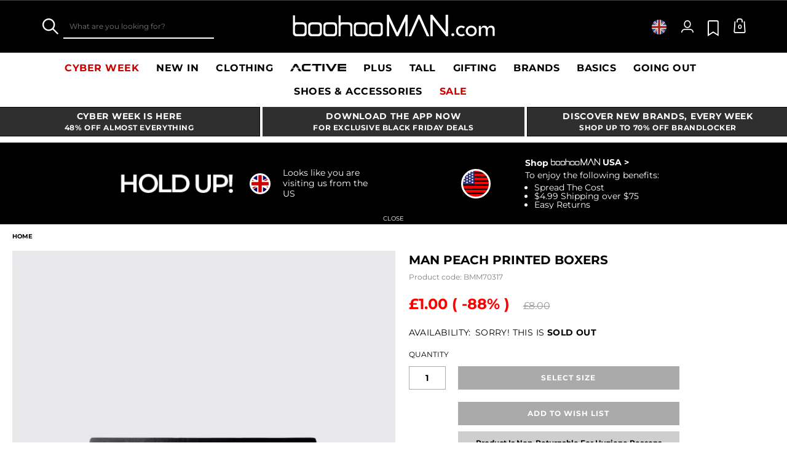

--- FILE ---
content_type: text/html;charset=UTF-8
request_url: https://www.boohooman.com/man-peach-printed-boxers/BMM70317.html
body_size: 61408
content:
<!doctype html>
<html
data-cmp="Html"
lang="en-GB"
dir="ltr"
class="  country-gb"
>
<head>













































































<meta charset=UTF-8 />

<meta http-equiv="x-ua-compatible" content="ie=edge"/>

<meta name="viewport" content="width=device-width, initial-scale=1, maximum-scale=5"/>





















<title>Man Peach Printed Boxers | boohooMAN UK</title>




    <link rel="canonical" href="https://www.boohooman.com/man-peach-printed-boxers/BMM70317.html" />





    
        <link rel="alternate" hreflang="en-us" href="https://www.boohooman.com/us/man-peach-printed-boxers/BMM70317.html" />
    
        <link rel="alternate" hreflang="en-au" href="https://www.boohooman.com/au/man-peach-printed-boxers/BMM70317.html" />
    
        <link rel="alternate" hreflang="en-gb" href="https://www.boohooman.com/man-peach-printed-boxers/BMM70317.html" />
    
        <link rel="alternate" hreflang="fr-fr" href="https://www.boohooman.com/fr/boxer-imprime---man/BMM70317.html" />
    
        <link rel="alternate" hreflang="de-de" href="https://www.boohooman.com/de/man-boxershorts-mit-pfirsich-print/BMM70317.html" />
    
        <link rel="alternate" hreflang="en-ie" href="https://www.boohooman.com/ie/man-peach-printed-boxers/BMM70317.html" />
    
        <link rel="alternate" hreflang="en-nl" href="https://www.boohooman.com/en-nl/man-peach-printed-boxers/BMM70317.html" />
    
        <link rel="alternate" hreflang="nl-nl" href="https://www.boohooman.com/nl/man-perzik-print-boxers/BMM70317.html" />
    
        <link rel="alternate" hreflang="it-it" href="https://www.boohooman.com/it/boxer-con-stampa-man-color-pesca/BMM70317.html" />
    
        <link rel="alternate" hreflang="es-es" href="https://www.boohooman.com/es/boxers-man-con-estampado-de-melocotones/BMM70317.html" />
    
        <link rel="alternate" hreflang="x-default" href="https://www.boohooman.com/eu/man-peach-printed-boxers/BMM70317.html" />
    



    <meta name="robots" content="index,follow" />



    <meta name="google-play-app" content="app-id=com.poqstudio.app.platform.boohoo">









    
    
    
        
        <meta property="og:image" content="//mediahub.boohooman.com/bmm70317_multi_xl?pdp.template" />
    
        
        <meta property="og:type" content="product" />
    
        
        <meta property="og:site_name" content="Boohoo MAN UK" />
    
        
        <meta property="og:title" content="Man Peach Printed Boxers | boohooMAN UK" />
    
        
        <meta property="og:url" content="https://www.boohooman.com/man-peach-printed-boxers/BMM70317.html" />
    
        
        <meta property="og:description" content="Refresh your essentials with our men's underwear edit. Start strong with our selection of men's underwear, designed to keep you comfortable and confident all day. Whether you prefer classic boxers, supportive briefs, or versatile socks, we've got you covered with both single packs and multipacks. For the active guys, our range of gym and sports underwear offers the perfect blend of support and style. Make a bold statement with our slogan boxers and socks, or mix and match to create your perfect everyday combo. Whatever your style, our essentials are ready to step up your game. For hygiene reasons, Underwear &amp; Swimwear cannot be returned or refunded. For more info, please see our return policy.Style: TrunksDesign: GraphicFabric: Jersey" />
    

    
    
        <link rel="image_src" href="//mediahub.boohooman.com/bmm70317_multi_xl?pdp.template" />
    



<meta name="description" content="Shop Man Peach Printed Boxers at boohooMAN.com and upgrade your look! With our incredible range of Trunks, we are pretty sure we've got what you are looking for! Buy now!"/>
<meta name="keywords" content=""/>

<script type="text/javascript">//<!--
/* <![CDATA[ (head-active_data.js) */
var dw = (window.dw || {});
dw.ac = {
    _analytics: null,
    _events: [],
    _category: "",
    _searchData: "",
    _anact: "",
    _anact_nohit_tag: "",
    _analytics_enabled: "true",
    _timeZone: "Europe/London",
    _capture: function(configs) {
        if (Object.prototype.toString.call(configs) === "[object Array]") {
            configs.forEach(captureObject);
            return;
        }
        dw.ac._events.push(configs);
    },
	capture: function() { 
		dw.ac._capture(arguments);
		// send to CQ as well:
		if (window.CQuotient) {
			window.CQuotient.trackEventsFromAC(arguments);
		}
	},
    EV_PRD_SEARCHHIT: "searchhit",
    EV_PRD_DETAIL: "detail",
    EV_PRD_RECOMMENDATION: "recommendation",
    EV_PRD_SETPRODUCT: "setproduct",
    applyContext: function(context) {
        if (typeof context === "object" && context.hasOwnProperty("category")) {
        	dw.ac._category = context.category;
        }
        if (typeof context === "object" && context.hasOwnProperty("searchData")) {
        	dw.ac._searchData = context.searchData;
        }
    },
    setDWAnalytics: function(analytics) {
        dw.ac._analytics = analytics;
    },
    eventsIsEmpty: function() {
        return 0 == dw.ac._events.length;
    }
};
/* ]]> */
// -->
</script>
<script type="text/javascript">//<!--
/* <![CDATA[ (head-cquotient.js) */
var CQuotient = window.CQuotient = {};
CQuotient.clientId = 'bbdt-boohooman-UK';
CQuotient.realm = 'BDZW';
CQuotient.siteId = 'boohooman-UK';
CQuotient.instanceType = 'prd';
CQuotient.locale = 'en_GB';
CQuotient.fbPixelId = '__UNKNOWN__';
CQuotient.activities = [];
CQuotient.cqcid='';
CQuotient.cquid='';
CQuotient.cqeid='';
CQuotient.cqlid='';
CQuotient.apiHost='api.cquotient.com';
/* Turn this on to test against Staging Einstein */
/* CQuotient.useTest= true; */
CQuotient.useTest = ('true' === 'false');
CQuotient.initFromCookies = function () {
	var ca = document.cookie.split(';');
	for(var i=0;i < ca.length;i++) {
	  var c = ca[i];
	  while (c.charAt(0)==' ') c = c.substring(1,c.length);
	  if (c.indexOf('cqcid=') == 0) {
		CQuotient.cqcid=c.substring('cqcid='.length,c.length);
	  } else if (c.indexOf('cquid=') == 0) {
		  var value = c.substring('cquid='.length,c.length);
		  if (value) {
		  	var split_value = value.split("|", 3);
		  	if (split_value.length > 0) {
			  CQuotient.cquid=split_value[0];
		  	}
		  	if (split_value.length > 1) {
			  CQuotient.cqeid=split_value[1];
		  	}
		  	if (split_value.length > 2) {
			  CQuotient.cqlid=split_value[2];
		  	}
		  }
	  }
	}
}
CQuotient.getCQCookieId = function () {
	if(window.CQuotient.cqcid == '')
		window.CQuotient.initFromCookies();
	return window.CQuotient.cqcid;
};
CQuotient.getCQUserId = function () {
	if(window.CQuotient.cquid == '')
		window.CQuotient.initFromCookies();
	return window.CQuotient.cquid;
};
CQuotient.getCQHashedEmail = function () {
	if(window.CQuotient.cqeid == '')
		window.CQuotient.initFromCookies();
	return window.CQuotient.cqeid;
};
CQuotient.getCQHashedLogin = function () {
	if(window.CQuotient.cqlid == '')
		window.CQuotient.initFromCookies();
	return window.CQuotient.cqlid;
};
CQuotient.trackEventsFromAC = function (/* Object or Array */ events) {
try {
	if (Object.prototype.toString.call(events) === "[object Array]") {
		events.forEach(_trackASingleCQEvent);
	} else {
		CQuotient._trackASingleCQEvent(events);
	}
} catch(err) {}
};
CQuotient._trackASingleCQEvent = function ( /* Object */ event) {
	if (event && event.id) {
		if (event.type === dw.ac.EV_PRD_DETAIL) {
			CQuotient.trackViewProduct( {id:'', alt_id: event.id, type: 'raw_sku'} );
		} // not handling the other dw.ac.* events currently
	}
};
CQuotient.trackViewProduct = function(/* Object */ cqParamData){
	var cq_params = {};
	cq_params.cookieId = CQuotient.getCQCookieId();
	cq_params.userId = CQuotient.getCQUserId();
	cq_params.emailId = CQuotient.getCQHashedEmail();
	cq_params.loginId = CQuotient.getCQHashedLogin();
	cq_params.product = cqParamData.product;
	cq_params.realm = cqParamData.realm;
	cq_params.siteId = cqParamData.siteId;
	cq_params.instanceType = cqParamData.instanceType;
	cq_params.locale = CQuotient.locale;
	
	if(CQuotient.sendActivity) {
		CQuotient.sendActivity(CQuotient.clientId, 'viewProduct', cq_params);
	} else {
		CQuotient.activities.push({activityType: 'viewProduct', parameters: cq_params});
	}
};
/* ]]> */
// -->
</script>
<!-- Demandware Apple Pay -->

<style type="text/css">ISAPPLEPAY{display:inline}.dw-apple-pay-button,.dw-apple-pay-button:hover,.dw-apple-pay-button:active{background-color:black;background-image:-webkit-named-image(apple-pay-logo-white);background-position:50% 50%;background-repeat:no-repeat;background-size:75% 60%;border-radius:5px;border:1px solid black;box-sizing:border-box;margin:5px auto;min-height:30px;min-width:100px;padding:0}
.dw-apple-pay-button:after{content:'Apple Pay';visibility:hidden}.dw-apple-pay-button.dw-apple-pay-logo-white{background-color:white;border-color:white;background-image:-webkit-named-image(apple-pay-logo-black);color:black}.dw-apple-pay-button.dw-apple-pay-logo-white.dw-apple-pay-border{border-color:black}</style>



<meta name="google-site-verification" content="5rcXEhDMXw_BlEBfjTS16kw4cCV6wZkIW9ZOBHt5N34" />










<link rel="stylesheet" href="/on/demandware.static/Sites-boohooman-UK-Site/-/en_GB/v1764660746320/css/style_critical-path.css" />
<link rel="stylesheet" href="/on/demandware.static/Sites-boohooman-UK-Site/-/en_GB/v1764660746320/css/style.css" />


<style>
    .js .loader-indicator {
        background: url("/on/demandware.static/Sites-boohooman-UK-Site/-/default/dw9adcf99e/images/loading-small.gif") no-repeat;
    }

    .js-app-banner .rating_bar, .js-app-banner .rating {
        background-image: url("/on/demandware.static/Sites-boohooman-UK-Site/-/default/dw6ccc361d/images/rating.jpg");
    }   
</style>



















<link rel="prefetch" href="/on/demandware.static/Sites-boohooman-UK-Site/-/en_GB/v1764660746320/lib/magiczoom/magiczoom.min.js" as="script" />
<link rel="preload" href="/on/demandware.static/Sites-boohooman-UK-Site/-/en_GB/v1764660746320/lib/ampliance/amplience-sdk-client.min.js" as="script" />
<link rel="preconnect" href="https://wrs.adrsp.net"/>
<link rel="preconnect" href="https://custom-wrs.api.responsys.net/"/>
<link rel="preconnect" href="https://cdn0.forter.com/"/>
<link rel="preconnect" href="https://cdn9.forter.com/"/>
<link rel="preconnect" href="https://f.monetate.net"/>
<link rel="preconnect" href="https://monetate.net/"/>
<link rel="preconnect" href="https://vars.hotjar.com"/>
<link rel="preconnect" href="https://connect.facebook.net"/>
<link rel="preconnect" href="https://www.googletagmanager.com/"/>
<link rel="preconnect" href="https://www.googleadservices.com"/>
<link rel="preconnect" href="https://www.facebook.com"/>
<link rel="preconnect" href="https://www.google.com"/>
<link rel="preconnect" href="https://ib.adnxs.com"/>
<link rel="preconnect" href="https://boohooamplience.a.bigcontent.io"/>
<link rel="preconnect" href="https://www.google-analytics.com/"/>
<link rel="preconnect" href="https://vars.hotjar.com"/>
<link rel="preconnect" href="https://script.hotjar.com"/>
<link rel="preconnect" href="https://s.adroll.com/"/>
<link rel="preconnect" href="https://media.boohoo.com/"/>

<link rel="preload" href="https://www.boohooman.com/on/demandware.static/Sites-boohooman-UK-Site/-/en_GB/v1764660746320/js/app_boohooman-cartridge-js-imports-global-di-js.js" as="script" />
<link rel="preload" href="https://www.boohooman.com/on/demandware.static/Sites-boohooman-UK-Site/-/en_GB/v1764660746320/js/app_boohooman-cartridge-js-imports-product-di-js.js" as="script" />








<link rel="preconnect" href="//mediahub.boohooman.com/">
<script>
window.amplianceTemplates = [{"max":379,"templates":{"default":{"1x":"qlt=85&w=360&h=540&fit=ctn","2x":"qlt=85&w=329&h=494&fit=ctn","3x":"qlt=85&w=494&h=741&fit=ctn"},"plp":{"1x":"qlt=85&w=360&h=540&fit=ctn","2x":"qlt=85&w=329&h=494&fit=ctn","3x":"qlt=85&w=494&h=741&fit=ctn"},"recommendations":{"1x":"qlt=85&w=360&h=540&fit=ctn","2x":"qlt=85&w=329&h=494&fit=ctn","3x":"qlt=85&w=494&h=741&fit=ctn"},"recentlyviewed":{"1x":"qlt=85&w=360&h=540&fit=ctn","2x":"qlt=85&w=329&h=494&fit=ctn","3x":"qlt=85&w=494&h=741&fit=ctn"},"homepage":{"1x":"qlt=85&w=360&h=540&fit=ctn","2x":"qlt=85&w=329&h=494&fit=ctn","3x":"qlt=85&w=494&h=741&fit=ctn"},"order":{"1x":"qlt=85&w=140&h=0&fit=ctn","2x":"qlt=85&w=280&h=0&fit=ctn","3x":"qlt=85&w=420&h=0&fit=ctn"},"searchsuggestions":{"1x":"qlt=85&w=120&h=0&fit=ctn","2x":"qlt=85&w=240&h=0&fit=ctn","3x":"qlt=85&w=360&h=0&fit=ctn"},"minicartitem":{"1x":"qlt=85&w=85&h=0&fit=ctn","2x":"qlt=85&w=170&h=0&fit=ctn","3x":"qlt=85&w=255&h=0&fit=ctn"},"wishlist":{"1x":"qlt=85&w=120&h=0&fit=ctn","2x":"qlt=85&w=240&h=0&fit=ctn","3x":"qlt=85&w=360&h=0&fit=ctn"},"cartitem":{"1x":"qlt=85&w=145&h=0&fit=ctn","2x":"qlt=85&w=290&h=0&fit=ctn","3x":"qlt=85&w=435&h=0&fit=ctn"},"quickviewthumbnail":{"1x":"qlt=85&w=73&h=109&fit=ctn","2x":"quickviewthumbnail.mobile.template_2x","3x":"quickviewthumbnail.mobile.template_3x"},"productthumbnail":{"1x":"qlt=85&w=100&h=0&fit=ctn","2x":"qlt=85&w=200&h=0&fit=ctn","3x":"qlt=85&w=300&h=0&fit=ctn"},"productmain":{"1x":"qlt=85&w=696&h=0&fit=ctn","2x":"qlt=85&w=1454&h=0&fit=ctn","3x":"qlt=85&w=2181&h=0&fit=ctn"},"quickviewmain":{"1x":"qlt=85&w=696&h=0&fit=ctn","2x":"quickviewmain.mobile.template_2x","3x":"quickviewmain.mobile.template_3x"}}},{"min":380,"max":459,"templates":{"default":{"1x":"qlt=85&w=360&h=540&fit=ctn","2x":"qlt=85&w=329&h=494&fit=ctn","3x":"qlt=85&w=494&h=741&fit=ctn"},"plp":{"1x":"qlt=85&w=360&h=540&fit=ctn","2x":"qlt=85&w=329&h=494&fit=ctn","3x":"qlt=85&w=494&h=741&fit=ctn"},"recommendations":{"1x":"qlt=85&w=360&h=540&fit=ctn","2x":"qlt=85&w=329&h=494&fit=ctn","3x":"qlt=85&w=494&h=741&fit=ctn"},"recentlyviewed":{"1x":"qlt=85&w=360&h=540&fit=ctn","2x":"qlt=85&w=329&h=494&fit=ctn","3x":"qlt=85&w=494&h=741&fit=ctn"},"homepage":{"1x":"qlt=85&w=360&h=540&fit=ctn","2x":"qlt=85&w=329&h=494&fit=ctn","3x":"qlt=85&w=494&h=741&fit=ctn"},"order":{"1x":"qlt=85&w=140&h=0&fit=ctn","2x":"qlt=85&w=280&h=0&fit=ctn","3x":"qlt=85&w=420&h=0&fit=ctn"},"searchsuggestions":{"1x":"qlt=85&w=120&h=0&fit=ctn","2x":"qlt=85&w=240&h=0&fit=ctn","3x":"qlt=85&w=360&h=0&fit=ctn"},"minicartitem":{"1x":"qlt=85&w=85&h=0&fit=ctn","2x":"qlt=85&w=170&h=0&fit=ctn","3x":"qlt=85&w=255&h=0&fit=ctn"},"wishlist":{"1x":"qlt=85&w=120&h=0&fit=ctn","2x":"qlt=85&w=240&h=0&fit=ctn","3x":"qlt=85&w=360&h=0&fit=ctn"},"cartitem":{"1x":"qlt=85&w=145&h=0&fit=ctn","2x":"qlt=85&w=290&h=0&fit=ctn","3x":"qlt=85&w=435&h=0&fit=ctn"},"quickviewthumbnail":{"1x":"qlt=85&w=73&h=109&fit=ctn","2x":"quickviewthumbnail.mobile.template_2x","3x":"quickviewthumbnail.mobile.template_3x"},"productthumbnail":{"1x":"qlt=85&w=100&h=0&fit=ctn","2x":"qlt=85&w=200&h=0&fit=ctn","3x":"qlt=85&w=300&h=0&fit=ctn"},"productmain":{"1x":"qlt=85&w=696&h=0&fit=ctn","2x":"qlt=85&w=1454&h=0&fit=ctn","3x":"qlt=85&w=2181&h=0&fit=ctn"},"quickviewmain":{"1x":"qlt=85&w=696&h=0&fit=ctn","2x":"quickviewmain.mobile.template_2x","3x":"quickviewmain.mobile.template_3x"}}},{"min":460,"max":559,"templates":{"default":{"1x":"qlt=85&w=360&h=540&fit=ctn","2x":"qlt=85&w=409&h=614&fit=ctn","3x":"qlt=85&w=614&h=921&fit=ctn"},"plp":{"1x":"qlt=85&w=360&h=540&fit=ctn","2x":"qlt=85&w=409&h=614&fit=ctn","3x":"qlt=85&w=614&h=921&fit=ctn"},"recommendations":{"1x":"qlt=85&w=360&h=540&fit=ctn","2x":"qlt=85&w=409&h=614&fit=ctn","3x":"qlt=85&w=614&h=921&fit=ctn"},"recentlyviewed":{"1x":"qlt=85&w=360&h=540&fit=ctn","2x":"qlt=85&w=409&h=614&fit=ctn","3x":"qlt=85&w=614&h=921&fit=ctn"},"homepage":{"1x":"qlt=85&w=360&h=540&fit=ctn","2x":"qlt=85&w=409&h=614&fit=ctn","3x":"qlt=85&w=614&h=921&fit=ctn"},"order":{"1x":"qlt=85&w=140&h=0&fit=ctn","2x":"qlt=85&w=280&h=0&fit=ctn","3x":"qlt=85&w=420&h=0&fit=ctn"},"searchsuggestions":{"1x":"qlt=85&w=120&h=0&fit=ctn","2x":"qlt=85&w=240&h=0&fit=ctn","3x":"qlt=85&w=360&h=0&fit=ctn"},"minicartitem":{"1x":"qlt=85&w=85&h=0&fit=ctn","2x":"qlt=85&w=170&h=0&fit=ctn","3x":"qlt=85&w=255&h=0&fit=ctn"},"wishlist":{"1x":"qlt=85&w=120&h=0&fit=ctn","2x":"qlt=85&w=240&h=0&fit=ctn","3x":"qlt=85&w=360&h=0&fit=ctn"},"cartitem":{"1x":"qlt=85&w=145&h=0&fit=ctn","2x":"qlt=85&w=290&h=0&fit=ctn","3x":"qlt=85&w=435&h=0&fit=ctn"},"quickviewthumbnail":{"1x":"qlt=85&w=73&h=109&fit=ctn","2x":"quickviewthumbnail.mobile.template_2x","3x":"quickviewthumbnail.mobile.template_3x"},"productthumbnail":{"1x":"qlt=85&w=100&h=0&fit=ctn","2x":"qlt=85&w=200&h=0&fit=ctn","3x":"qlt=85&w=300&h=0&fit=ctn"},"productmain":{"1x":"qlt=85&w=696&h=0&fit=ctn","2x":"qlt=85&w=1454&h=0&fit=ctn","3x":"qlt=85&w=2181&h=0&fit=ctn"},"quickviewmain":{"1x":"qlt=85&w=696&h=0&fit=ctn","2x":"quickviewmain.mobile.template_2x","3x":"quickviewmain.mobile.template_3x"}}},{"min":560,"max":629,"templates":{"default":{"1x":"qlt=85&w=360&h=540&fit=ctn","2x":"qlt=85&w=509&h=764&fit=ctn","3x":"qlt=85&w=764&h=1146&fit=ctn"},"plp":{"1x":"qlt=85&w=360&h=540&fit=ctn","2x":"qlt=85&w=509&h=764&fit=ctn","3x":"qlt=85&w=764&h=1146&fit=ctn"},"recommendations":{"1x":"qlt=85&w=360&h=540&fit=ctn","2x":"qlt=85&w=509&h=764&fit=ctn","3x":"qlt=85&w=764&h=1146&fit=ctn"},"recentlyviewed":{"1x":"qlt=85&w=360&h=540&fit=ctn","2x":"qlt=85&w=509&h=764&fit=ctn","3x":"qlt=85&w=764&h=1146&fit=ctn"},"homepage":{"1x":"qlt=85&w=360&h=540&fit=ctn","2x":"qlt=85&w=509&h=764&fit=ctn","3x":"qlt=85&w=764&h=1146&fit=ctn"},"order":{"1x":"qlt=85&w=140&h=0&fit=ctn","2x":"qlt=85&w=280&h=0&fit=ctn","3x":"qlt=85&w=420&h=0&fit=ctn"},"searchsuggestions":{"1x":"qlt=85&w=120&h=0&fit=ctn","2x":"qlt=85&w=240&h=0&fit=ctn","3x":"qlt=85&w=360&h=0&fit=ctn"},"minicartitem":{"1x":"qlt=85&w=85&h=0&fit=ctn","2x":"qlt=85&w=170&h=0&fit=ctn","3x":"qlt=85&w=255&h=0&fit=ctn"},"wishlist":{"1x":"qlt=85&w=120&h=0&fit=ctn","2x":"qlt=85&w=240&h=0&fit=ctn","3x":"qlt=85&w=360&h=0&fit=ctn"},"cartitem":{"1x":"qlt=85&w=145&h=0&fit=ctn","2x":"qlt=85&w=290&h=0&fit=ctn","3x":"qlt=85&w=435&h=0&fit=ctn"},"quickviewthumbnail":{"1x":"qlt=85&w=73&h=109&fit=ctn","2x":"quickviewthumbnail.mobile.template_2x","3x":"quickviewthumbnail.mobile.template_3x"},"productthumbnail":{"1x":"qlt=85&w=100&h=0&fit=ctn","2x":"qlt=85&w=200&h=0&fit=ctn","3x":"qlt=85&w=300&h=0&fit=ctn"},"productmain":{"1x":"qlt=85&w=696&h=0&fit=ctn","2x":"qlt=85&w=1454&h=0&fit=ctn","3x":"qlt=85&w=2181&h=0&fit=ctn"},"quickviewmain":{"1x":"qlt=85&w=696&h=0&fit=ctn","2x":"quickviewmain.mobile.template_2x","3x":"quickviewmain.mobile.template_3x"}}},{"min":630,"max":767,"templates":{"default":{"1x":"qlt=85&w=360&h=540&fit=ctn","2x":"qlt=85&w=717&h=1075&fit=ctn","3x":"qlt=85&w=1076&h=1613&fit=ctn"},"plp":{"1x":"qlt=85&w=360&h=540&fit=ctn","2x":"qlt=85&w=579&h=868&fit=ctn","3x":"qlt=85&w=868&h=1302&fit=ctn"},"recommendations":{"1x":"qlt=85&w=249&h=374&sm=C","2x":"qlt=85&w=498&h=0&fit=ctn","3x":"qlt=85&w=747&h=0&fit=ctn"},"recentlyviewed":{"1x":"qlt=85&w=360&h=540&fit=ctn","2x":"qlt=85&w=579&h=868&fit=ctn","3x":"qlt=85&w=868&h=1302&fit=ctn"},"homepage":{"1x":"qlt=85&w=360&h=540&fit=ctn","2x":"qlt=85&w=579&h=868&fit=ctn","3x":"qlt=85&w=868&h=1302&fit=ctn"},"order":{"1x":"qlt=85&w=140&h=0&fit=ctn","2x":"qlt=85&w=280&h=0&fit=ctn","3x":"qlt=85&w=420&h=0&fit=ctn"},"searchsuggestions":{"1x":"qlt=85&w=120&h=0&fit=ctn","2x":"qlt=85&w=240&h=0&fit=ctn","3x":"qlt=85&w=360&h=0&fit=ctn"},"minicartitem":{"1x":"qlt=85&w=85&h=0&fit=ctn","2x":"qlt=85&w=170&h=0&fit=ctn","3x":"qlt=85&w=255&h=0&fit=ctn"},"wishlist":{"1x":"qlt=85&w=120&h=0&fit=ctn","2x":"qlt=85&w=240&h=0&fit=ctn","3x":"qlt=85&w=360&h=0&fit=ctn"},"cartitem":{"1x":"qlt=85&w=145&h=0&fit=ctn","2x":"qlt=85&w=290&h=0&fit=ctn","3x":"qlt=85&w=435&h=0&fit=ctn"},"quickviewthumbnail":{"1x":"qlt=85&w=73&h=109&fit=ctn","2x":"quickviewthumbnail.mobile.template_2x","3x":"quickviewthumbnail.mobile.template_3x"},"productthumbnail":{"1x":"qlt=85&w=100&h=0&fit=ctn","2x":"qlt=85&w=200&h=0&fit=ctn","3x":"qlt=85&w=300&h=0&fit=ctn"},"productmain":{"1x":"qlt=85&w=696&h=0&fit=ctn","2x":"qlt=85&w=1454&h=0&fit=ctn","3x":"qlt=85&w=2181&h=0&fit=ctn"},"quickviewmain":{"1x":"qlt=85&w=696&h=0&fit=ctn","2x":"quickviewmain.mobile.template_2x","3x":"quickviewmain.mobile.template_3x"}}},{"min":768,"max":1024,"templates":{"default":{"1x":"qlt=85&w=114&h=171&fit=ctn","2x":"qlt=85&w=228&h=342&fit=ctn","3x":"qlt=85&w=342&h=513&fit=ctn"},"plp":{"1x":"qlt=85&w=314&h=0&fit=ctn","2x":"qlt=85&w=628&h=0&fit=ctn","3x":"qlt=85&w=942&h=0&fit=ctn"},"recommendations":{"1x":"qlt=85&w=314&h=0&fit=ctn","2x":"qlt=85&w=628&h=0&fit=ctn","3x":"qlt=85&w=942&h=0&fit=ctn"},"recentlyviewed":{"1x":"qlt=85&w=314&h=0&fit=ctn","2x":"qlt=85&w=628&h=0&fit=ctn","3x":"qlt=85&w=942&h=0&fit=ctn"},"homepage":{"1x":"qlt=85&w=240&h=357&fit=ctn","2x":"qlt=85&w=480&h=714&fit=ctn","3x":"qlt=85&w=720&h=1071&fit=ctn"},"order":{"1x":"qlt=85&w=120&h=0&fit=ctn","2x":"qlt=85&w=240&h=0&fit=ctn","3x":"qlt=85&w=360&h=0&fit=ctn"},"searchsuggestions":{"1x":"qlt=85&w=115&h=0&fit=ctn","2x":"qlt=85&w=230&h=0&fit=ctn","3x":"qlt=85&w=345&h=0&fit=ctn"},"minicartitem":{"1x":"qlt=85&w=85&h=0&fit=ctn","2x":"qlt=85&w=170&h=0&fit=ctn","3x":"qlt=85&w=255&h=0&fit=ctn"},"wishlist":{"1x":"qlt=85&w=115&h=0&fit=ctn","2x":"qlt=85&w=230&h=0&fit=ctn","3x":"qlt=85&w=345&h=0&fit=ctn"},"cartitem":{"1x":"qlt=85&w=120&h=0&fit=ctn","2x":"qlt=85&w=240&h=0&fit=ctn","3x":"qlt=85&w=240&h=0&fit=ctn"},"quickviewthumbnail":{"1x":"qlt=85&w=76&h=113&fit=ctn","2x":"quickviewthumbnail.tablet.template_2x","3x":"quickviewthumbnail.tablet.template_3x"},"productthumbnail":{"1x":"qlt=85&w=98&h=146&fit=ctn","2x":"qlt=85&w=196&h=0&fit=ctn","3x":"qlt=85&w=294&h=0&fit=ctn"},"productmain":{"1x":"qlt=85&w=990&h=0&fit=ctn","2x":"qlt=85&w=990&h=0&fit=ctn","3x":"qlt=85&w=1485&h=0&fit=ctn"},"quickviewmain":{"1x":"qlt=85&w=296&h=445&fit=ctn","2x":"quickviewmain.tablet.template_2x","3x":"quickviewmain.tablet.template_3x"}}},{"min":1025,"max":1279,"templates":{"default":{"1x":"qlt=85&w=205&h=308&fit=ctn","2x":"qlt=85&w=410&h=616&fit=ctn","3x":"qlt=85&w=615&h=924&fit=ctn"},"plp":{"1x":"qlt=85&w=205&h=308&fit=ctn","2x":"qlt=85&w=410&h=616&fit=ctn","3x":"qlt=85&w=615&h=924&fit=ctn"},"recommendations":{"1x":"qlt=85&w=231&h=0&fit=ctn","2x":"qlt=85&w=462&h=0&fit=ctn","3x":"qlt=85&w=693&h=0&fit=ctn"},"recentlyviewed":{"1x":"qlt=85&w=231&h=0&fit=ctn","2x":"qlt=85&w=462&h=0&fit=ctn","3x":"qlt=85&w=693&h=0&fit=ctn"},"homepage":{"1x":"qlt=85&w=240&h=357&fit=ctn","2x":"qlt=85&w=480&h=714&fit=ctn","3x":"qlt=85&w=720&h=1071&fit=ctn"},"order":{"1x":"qlt=85&w=120&h=0&fit=ctn","2x":"qlt=85&w=240&h=0&fit=ctn","3x":"qlt=85&w=360&h=0&fit=ctn"},"searchsuggestions":{"1x":"qlt=85&w=115&h=0&fit=ctn","2x":"qlt=85&w=230&h=0&fit=ctn","3x":"qlt=85&w=345&h=0&fit=ctn"},"minicartitem":{"1x":"qlt=85&w=85&h=0&fit=ctn","2x":"qlt=85&w=170&h=0&fit=ctn","3x":"qlt=85&w=255&h=0&fit=ctn"},"wishlist":{"1x":"qlt=85&w=115&h=0&fit=ctn","2x":"qlt=85&w=230&h=0&fit=ctn","3x":"qlt=85&w=345&h=0&fit=ctn"},"cartitem":{"1x":"qlt=85&w=120&h=0&fit=ctn","2x":"qlt=85&w=240&h=0&fit=ctn","3x":"qlt=85&w=240&h=0&fit=ctn"},"quickviewthumbnail":{"1x":"qlt=85&w=76&h=113&fit=ctn","2x":"quickviewthumbnail.tablet.template_2x","3x":"quickviewthumbnail.tablet.template_3x"},"productthumbnail":{"1x":"qlt=85&w=98&h=146&fit=ctn","2x":"qlt=85&w=196&h=0&fit=ctn","3x":"qlt=85&w=294&h=0&fit=ctn"},"productmain":{"1x":"qlt=85&w=990&h=0&fit=ctn","2x":"qlt=85&w=990&h=0&fit=ctn","3x":"qlt=85&w=1485&h=0&fit=ctn"},"quickviewmain":{"1x":"qlt=85&w=296&h=445&fit=ctn","2x":"quickviewmain.tablet.template_2x","3x":"quickviewmain.tablet.template_3x"}}},{"min":1280,"max":1365,"templates":{"default":{"1x":"qlt=85&w=205&h=307&fit=ctn","2x":"qlt=85&w=410&h=614&fit=ctn","3x":"qlt=85&w=615&h=921&fit=ctn"},"plp":{"1x":"qlt=85&w=205&h=307&fit=ctn","2x":"qlt=85&w=410&h=614&fit=ctn","3x":"qlt=85&w=615&h=921&fit=ctn"},"recommendations":{"1x":"qlt=85&w=242&h=0&fit=ctn","2x":"qlt=85&w=484&h=0&fit=ctn","3x":"qlt=85&w=726&h=0&fit=ctn"},"recentlyviewed":{"1x":"qlt=85&w=242&h=0&fit=ctn","2x":"qlt=85&w=484&h=0&fit=ctn","3x":"qlt=85&w=726&h=0&fit=ctn"},"homepage":{"1x":"qlt=85&w=253&h=378&fit=ctn","2x":"qlt=85&w=506&h=756&fit=ctn","3x":"qlt=85&w=759&h=1134&fit=ctn"},"order":{"1x":"qlt=85&w=120&h=0&fit=ctn","2x":"qlt=85&w=240&h=0&fit=ctn","3x":"qlt=85&w=360&h=0&fit=ctn"},"searchsuggestions":{"1x":"qlt=85&w=115&h=0&fit=ctn","2x":"qlt=85&w=230&h=0&fit=ctn","3x":"qlt=85&w=345&h=0&fit=ctn"},"minicartitem":{"1x":"qlt=85&w=85&h=0&fit=ctn","2x":"qlt=85&w=170&h=0&fit=ctn","3x":"qlt=85&w=255&h=0&fit=ctn"},"wishlist":{"1x":"qlt=85&w=115&h=0&fit=ctn","2x":"qlt=85&w=230&h=0&fit=ctn","3x":"qlt=85&w=345&h=0&fit=ctn"},"cartitem":{"1x":"w=120&h=0&fit=ctn","2x":"qlt=85&w=240&h=0&fit=ctn","3x":"qlt=85&w=360&h=0&fit=ctn"},"quickviewthumbnail":{"1x":"qlt=85&w=78&h=116&fit=ctn","2x":"quickviewthumbnail.template_2x","3x":"quickviewthumbnail.template_3x"},"productthumbnail":{"1x":"qlt=85&w=112&h=167&fit=ctn","2x":"qlt=85&w=200&h=0&fit=ctn","3x":"qlt=85&w=300&h=0&fit=ctn"},"productmain":{"1x":"qlt=85&w=556&h=0&fit=ctn","2x":"qlt=85&w=1112&h=0&fit=ctn","3x":"qlt=90&w=1668&h=0&fit=ctn"},"quickviewmain":{"1x":"qlt=85&w=373&h=561&fit=ctn","2x":"quickviewmain.template_2x","3x":"quickviewmain.template_3x"}}},{"min":1366,"max":1535,"templates":{"default":{"1x":"qlt=85&w=243&h=364&fit=ctn","2x":"qlt=85&w=486&h=728&fit=ctn","3x":"qlt=85&w=729&h=1092&fit=ctn"},"plp":{"1x":"qlt=85&w=243&h=364&fit=ctn","2x":"qlt=85&w=486&h=728&fit=ctn","3x":"qlt=85&w=729&h=1092&fit=ctn"},"recommendations":{"1x":"qlt=85&w=249&h=0&fit=ctn","2x":"qlt=85&w=498&h=0&fit=ctn","3x":"qlt=85&w=747&h=0&fit=ctn"},"recentlyviewed":{"1x":"qlt=85&w=249&h=0&fit=ctn","2x":"qlt=85&w=498&h=0&fit=ctn","3x":"qlt=85&w=747&h=0&fit=ctn"},"homepage":{"1x":"qlt=85&w=287&h=429&fit=ctn","2x":"qlt=85&w=574&h=858&fit=ctn","3x":"qlt=85&w=861&h=1287&fit=ctn"},"order":{"1x":"qlt=85&w=120&h=0&fit=ctn","2x":"qlt=85&w=240&h=0&fit=ctn","3x":"qlt=85&w=360&h=0&fit=ctn"},"searchsuggestions":{"1x":"qlt=85&w=115&h=0&fit=ctn","2x":"qlt=85&w=230&h=0&fit=ctn","3x":"qlt=85&w=345&h=0&fit=ctn"},"minicartitem":{"1x":"qlt=85&w=85&h=0&fit=ctn","2x":"qlt=85&w=170&h=0&fit=ctn","3x":"qlt=85&w=255&h=0&fit=ctn"},"wishlist":{"1x":"qlt=85&w=115&h=0&fit=ctn","2x":"qlt=85&w=230&h=0&fit=ctn","3x":"qlt=85&w=345&h=0&fit=ctn"},"cartitem":{"1x":"w=120&h=0&fit=ctn","2x":"qlt=85&w=240&h=0&fit=ctn","3x":"qlt=85&w=360&h=0&fit=ctn"},"quickviewthumbnail":{"1x":"qlt=85&w=78&h=116&fit=ctn","2x":"quickviewthumbnail.template_2x","3x":"quickviewthumbnail.template_3x"},"productthumbnail":{"1x":"qlt=85&w=112&h=167&fit=ctn","2x":"qlt=85&w=200&h=0&fit=ctn","3x":"qlt=85&w=300&h=0&fit=ctn"},"productmain":{"1x":"qlt=85&w=556&h=0&fit=ctn","2x":"qlt=85&w=1112&h=0&fit=ctn","3x":"qlt=90&w=1668&h=0&fit=ctn"},"quickviewmain":{"1x":"qlt=85&w=373&h=561&fit=ctn","2x":"quickviewmain.template_2x","3x":"quickviewmain.template_3x"}}},{"min":1536,"templates":{"default":{"1x":"qlt=85&w=249&h=366&sm=C","2x":"qlt=85&w=498&h=732&sm=C","3x":"qlt=85&w=747&h=1098&sm=C"},"plp":{"1x":"qlt=85&w=249&h=366&sm=C","2x":"qlt=85&w=498&h=732&sm=C","3x":"qlt=85&w=747&h=1098&sm=C"},"recommendations":{"1x":"qlt=85&w=249&h=374&sm=C","2x":"qlt=85&w=498&h=0&fit=ctn","3x":"qlt=85&w=747&h=0&fit=ctn"},"recentlyviewed":{"1x":"qlt=85&w=249&h=374&sm=C","2x":"qlt=85&w=498&h=0&fit=ctn","3x":"qlt=85&w=747&h=0&fit=ctn"},"homepage":{"1x":"qlt=85&w=364&h=546&fit=ctn","2x":"qlt=85&w=728&h=1092&fit=ctn","3x":"qlt=85&w=1092&h=1638&fit=ctn"},"order":{"1x":"qlt=85&w=120&h=0&fit=ctn","2x":"qlt=85&w=240&h=0&fit=ctn","3x":"qlt=85&w=360&h=0&fit=ctn"},"searchsuggestions":{"1x":"qlt=85&w=115&h=0&fit=ctn","2x":"qlt=85&w=230&h=0&fit=ctn","3x":"qlt=85&w=345&h=0&fit=ctn"},"minicartitem":{"1x":"qlt=85&w=85&h=0&fit=ctn","2x":"qlt=85&w=170&h=0&fit=ctn","3x":"qlt=85&w=255&h=0&fit=ctn"},"wishlist":{"1x":"qlt=85&w=115&h=0&fit=ctn","2x":"qlt=85&w=230&h=0&fit=ctn","3x":"qlt=85&w=345&h=0&fit=ctn"},"cartitem":{"1x":"w=120&h=0&fit=ctn","2x":"qlt=85&w=240&h=0&fit=ctn","3x":"qlt=85&w=360&h=0&fit=ctn"},"quickviewthumbnail":{"1x":"qlt=85&w=78&h=116&fit=ctn","2x":"quickviewthumbnail.template_2x","3x":"quickviewthumbnail.template_3x"},"productthumbnail":{"1x":"qlt=85&w=112&h=167&fit=ctn","2x":"qlt=85&w=200&h=0&fit=ctn","3x":"qlt=85&w=300&h=0&fit=ctn"},"productmain":{"1x":"qlt=85&w=556&h=0&fit=ctn","2x":"qlt=85&w=1112&h=0&fit=ctn","3x":"qlt=90&w=1668&h=0&fit=ctn"},"quickviewmain":{"1x":"qlt=85&w=373&h=561&fit=ctn","2x":"quickviewmain.template_2x","3x":"quickviewmain.template_3x"}}}];
window.largeImg = {"url":{"1x":"qlt=85&w=556&h=0&fit=ctn","2x":"qlt=85&w=1112&h=0&fit=ctn","3x":"qlt=90&w=1668&h=0&fit=ctn"},"urlMobile":{"1x":"qlt=85&w=696&h=0&fit=ctn","2x":"qlt=85&w=1454&h=0&fit=ctn","3x":"qlt=85&w=2181&h=0&fit=ctn"},"urlTablet":{"1x":"qlt=85&w=990&h=0&fit=ctn","2x":"qlt=85&w=990&h=0&fit=ctn","3x":"qlt=85&w=1485&h=0&fit=ctn"},"hires":{"1x":"qlt=75&w=1000&h=1500&fit=ctn&fmt=jpeg&crop=0.0,0.0,0.0,0.0&bgc=FFFFFF","2x":"productmain.hires.template_2x","3x":"productmain.hires.template_3x"}};
(function() {
window.isWebPSupported = localStorage && localStorage.getItem('isWebPSupported');
if (window.isWebPSupported) {
return;
}
var webp = new Image();
webp.onload = function() {
localStorage && localStorage.setItem('isWebPSupported', true);
window.isWebPSupported = true;
};
webp.src = '[data-uri]';
}) ()
</script>
<script src="/on/demandware.static/Sites-boohooman-UK-Site/-/en_GB/v1764660746320/lib/lazysizes.js" type="text/javascript" defer async></script>



<script type="text/javascript">
if (/MSIE \d|Trident.*rv:/.test(navigator.userAgent)) {
document.write('<script src="/on/demandware.static/Sites-boohooman-UK-Site/-/en_GB/v1764660746320/lib/picturefill.min.js" type="text/javascript" async><\/script>');
}
window.onBambuserLiveShoppingReady = function(player) {};
</script>

<script async="async" src="https://www.boohooman.com/on/demandware.static/Sites-boohooman-UK-Site/-/en_GB/v1764660746320/lib/cssrelpreload.min.js"></script>

<link rel="preload" href="/on/demandware.static/Sites-boohooman-UK-Site/-/default/dw3ab696c0/fonts/montserrat/Montserrat-Regular.woff2" as="font" type="font/woff2" crossorigin/>
<link rel="preload" href="/on/demandware.static/Sites-boohooman-UK-Site/-/default/dwf7bd774c/fonts/montserrat/Montserrat-Bold.woff2" as="font" type="font/woff2" crossorigin/>

<style>
    @font-face {
        font-family: "montserrat";
        src: local("Montserrat Regular"),
            local("Montserrat-Regular"),
            url("/on/demandware.static/Sites-boohooman-UK-Site/-/default/dw3ab696c0/fonts/montserrat/Montserrat-Regular.woff2") format("woff2"),
            url("/on/demandware.static/Sites-boohooman-UK-Site/-/default/dw54001025/fonts/montserrat/Montserrat-Regular.woff") format("woff");
        font-weight: 400;
        font-display: swap;
        font-style: normal;
    }

    @font-face {
        font-family: "montserrat";
        src: local("Montserrat Bold"),
            local("Montserrat-Bold"),
            url("/on/demandware.static/Sites-boohooman-UK-Site/-/default/dwf7bd774c/fonts/montserrat/Montserrat-Bold.woff2") format("woff2"),
            url("/on/demandware.static/Sites-boohooman-UK-Site/-/default/dwe2b21031/fonts/montserrat/Montserrat-Bold.woff") format("woff");
        font-weight: 700;
        font-display: swap;
        font-style: normal;
    }

    @font-face {
        font-family: "montserrat-medium";
        src: local("Montserrat Medium"),
            local("Montserrat-Medium"),
            url("/on/demandware.static/Sites-boohooman-UK-Site/-/default/dwc12e0474/fonts/montserrat/Montserrat-Medium.woff2") format("woff2"),
            url("/on/demandware.static/Sites-boohooman-UK-Site/-/default/dw277b7637/fonts/montserrat/Montserrat-Medium.woff") format("woff");
        font-weight: 400;
        font-display: swap;
        font-style: normal;
    }

    @font-face {
        font-family: "montserrat-extra-bold";
        src: local("Montserrat Extra Bold"),
            local("MontserratExtra-Bold"),
            url("/on/demandware.static/Sites-boohooman-UK-Site/-/default/dw2c3d9256/fonts/montserrat/Montserrat-ExtraBold.woff2") format("woff2"),
            url("/on/demandware.static/Sites-boohooman-UK-Site/-/default/dwb22d7214/fonts/montserrat/Montserrat-ExtraBold.woff") format("woff");
        font-weight: 700;
        font-display: swap;
        font-style: normal;
    }

    @font-face {
        font-family: "montserrat-black";
        src: local("Montserrat Black"),
            local("Montserrat-Black"),
            url("/on/demandware.static/Sites-boohooman-UK-Site/-/default/dw95629add/fonts/montserrat/Montserrat-Black.woff2") format("woff2"),
            url("/on/demandware.static/Sites-boohooman-UK-Site/-/default/dw8c822309/fonts/montserrat/Montserrat-Black.woff") format("woff");
        font-weight: 900;
        font-display: swap;
        font-style: normal;
    }
</style>

<link rel="preload" href="/on/demandware.static/Sites-boohooman-UK-Site/-/default/dwb0bb8db0/fonts/icons.woff2" as="font" type="font/woff2" crossorigin>

<style>
    @font-face {
        font-family: "icons";
        src: url("/on/demandware.static/Sites-boohooman-UK-Site/-/default/dwb0bb8db0/fonts/icons.woff2") format('woff2'),
        url("/on/demandware.static/Sites-boohooman-UK-Site/-/default/dwf88968b9/fonts/icons.woff") format('woff'),
        url("/on/demandware.static/Sites-boohooman-UK-Site/-/en_GB/v1764660746320/fonts/icons.eot?#iefix") format('embedded-opentype'),
        url("/on/demandware.static/Sites-boohooman-UK-Site/-/default/dwf59be4fe/fonts/icons.ttf") format('truetype'),
        url("/on/demandware.static/Sites-boohooman-UK-Site/-/en_GB/v1764660746320/fonts/icons.svg#icons") format('svg');
        font-weight: normal;
        font-style: normal;
        font-display: swap;
    }
</style>




<link rel="stylesheet" href="/on/demandware.static/Sites-boohooman-UK-Site/-/en_GB/v1764660746320/css/style_product.css" />





	 


	














































































    















<script>
        (function() {
          var el = document.createElement("script");
          el.setAttribute("src", "https://assets.gocertify.me/assets/gocertify.js");
          el.setAttribute("data-brand", "boohooman");
          el.setAttribute("defer", "true");
          document.head.appendChild(el);
        })();
      </script>














<script> 
(function (document) { 
var token = "7009"; 
var script = document.createElement("script"); 
script.setAttribute("src", "https://assets.brandswap.com/assets/tag/production/brandswop.js"); 
script.setAttribute("id", "brandswopinitscript");
script.setAttribute("token", token); 
(document.body || document.head).appendChild(script); 
})(document); 
</script>














<script>
!function(t,e,n,s,a,c,i,o,p){t.AppsFlyerSdkObject=a,t.AF=t.AF||function(){(t.AF.q=t.AF.q||[]).push([Date.now()].concat(Array.prototype.slice.call(arguments)))},t.AF.id=t.AF.id||i,t.AF.plugins={},o=e.createElement(n),p=e.getElementsByTagName(n)[0],o.async=1,o.src="https://websdk.appsflyer.com?"+(c.length>0?"st="+c.split(",").sort().join(",")+"&":"")+(i.length>0?"af_id="+i:""),p.parentNode.insertBefore(o,p)}(window,document,"script",0,"AF","banners",{banners: {key: "791b65af-40de-4923-ae15-d6961d007f98"}});
AF('banners', 'showBanner')
</script>














<style>
    .quavo-menu .category-thumb {
        width: 60px;
        top: 0 !important;
    }
</style>














<style>
@media only screen and (min-width: 1358px) {
    .product-col-1.premier-product-image-container {
        flex-direction:row;
        flex-flow: wrap;
        align-items: center;
        justify-content: center;
    }
}
</style>














<style>
.adroll_consent_container {
right: 1px;
}
</style>














<style>
    .main-navigation .burnaboy-menu a {
        padding-top: 1px;
    }
    .main-navigation .burnaboy-menu .category-thumb {
        height: 20px;
    }
</style>














<style>
.pt_product-search-result .plp-banner-cat-promo { text-align: center; }
</style>














<style>
.level-1>li.gunna-menu-item>a .category-thumb {
    max-height: 25px;
    top: 8px;
}

.js-mega-menu-toggle-enable {
padding: 8px 12px;
}

.js-mega-menu-toggle-enable .toggle-image {
max-height: 23px !important;
}

.mobile-mega-menu-toggles .mega-menu-content-toggle.active .toggle-image  {
filter: contrast(1) !important;
}

.mobile-mega-menu-toggles .mega-menu-content-toggle .toggle-image  {
filter: contrast(0);
}
</style>














<style>
@media only screen and (max-width: 767px) {
    .non-returnable-message, .pdp-main .partnered-brand-badge {clear:both; float:left}
}
</style>














<style>
@media only screen and (max-width: 1024px) {
    .m-extended-search .header-search-input-wrapper {
        width: calc(100% - 80px);
    }
    .m-extended-search .header-search-input-wrapper .header-search-input {
        box-sizing: border-box;
    }
}

@media only screen and (max-width: 767px) {
    .search-suggestions-section-link {
        display: block !important;
    }
}
</style>




 
	








<link href="/on/demandware.static/Sites-boohooman-UK-Site/-/default/dw3ebc7d1a/images/favicon.ico" rel="shortcut icon" />

<link rel="apple-touch-icon" href="https://www.boohooman.com/on/demandware.static/-/Library-Sites-boohooman-content-global/en_GB/v1764660746320/images/touch/apple-touch-icon-192.png" />

<link rel="preload" href="/on/demandware.static/Sites-boohooman-UK-Site/-/en_GB/v1764660746320/lib/lazysizes.js" as="script" />

<link rel="preload" href="/on/demandware.static/Sites-boohooman-UK-Site/-/en_GB/v1764660746320/lib/jquery/jquery-3.5.1.min.js" as="script" />
<link rel="preload" href="/on/demandware.static/Sites-boohooman-UK-Site/-/en_GB/v1764660746320/js/app.js" as="script" />


<script src="/on/demandware.static/Sites-boohooman-UK-Site/-/en_GB/v1764660746320/js/disabled_sw.js"></script>

<script src="/on/demandware.static/Sites-boohooman-UK-Site/-/en_GB/v1764660746320/lib/device.min.js" type="text/javascript" defer></script>
<noscript>
<style>
.js-required {
display: none !important;
}
</style>
</noscript>



<script data-cmp="TrustBadgeScript"
type="text/javascript"
async
data-json-config='null'
></script>




<style>.xnpe_async_hide{opacity:0 !important}</style>
<script>
!function(e,n,t,i,o,r){var a=4e3,c="xnpe_async_hide";function s(e){return e.reduce((function(e,n){return e[n]=function(){e._.push([n.toString(),arguments])},e}),{_:[]})}function m(e,n,t){var i=t.createElement(n);i.src=e;var o=t.getElementsByTagName(n)[0];return o.parentNode.insertBefore(i,o),i}r.target=r.target||"https://api.exponea.com",r.file_path=r.file_path||r.target+"/js/exponea.min.js",e[t]=s(["anonymize","initialize","identify","update","track","trackLink","trackEnhancedEcommerce","getHtml","showHtml","showBanner","showWebLayer","ping","getAbTest","loadDependency","getRecommendation","reloadWebLayers"]),e[t].notifications=s(["isAvailable","isSubscribed","subscribe","unsubscribe"]),e[t].snippetVersion="v2.1.0",function(e,n,t){e[n]["_"+t]={},e[n]["_"+t].nowFn=e[t]&&e[t].now?e[t].now.bind(e[t]):Date.now,e[n]["_"+t].snippetStartTime=e[n]["_"+t].nowFn()}(e,t,"performance"),function(e,n,t,i,o,r){e[o]={sdk:e[i],sdkObjectName:i,skipExperiments:!!t.new_experiments,sign:t.token+"/"+(r.exec(n.cookie)||["","new"])[1],path:t.target}}(e,n,r,t,o,RegExp("__exponea_etc__"+"=([\w-]+)")),function(e,n,t){m(e.file_path,n,t)}(r,i,n),function(e,n,t,i,o,r,s){if(e.new_experiments){!0===e.new_experiments&&(e.new_experiments={});var p=e.new_experiments.hide_class||c,u=e.new_experiments.timeout||a,_=encodeURIComponent(r.location.href.split("#")[0]),l=e.target+"/webxp/"+n+"/"+r[t].sign+"/modifications.min.js?http-referer="+_+"&timeout="+u+"ms";"sync"===e.new_experiments.mode&&r.localStorage.getItem("__exponea__sync_modifications__")?function(e,n,t,i,o){t[o][n]="<"+n+' src="'+e+'"></'+n+">",i.writeln(t[o][n]),i.writeln("<"+n+">!"+o+".init && document.writeln("+o+"."+n+'.replace("/'+n+'/", "/'+n+'-async/").replace("><", " async><"))</'+n+">")}(l,n,r,s,t):function(e,n,t,i,o,r,a,c){r.documentElement.classList.add(e);var s=m(t,i,r);function p(){o[c].init||m(t.replace("/"+i+"/","/"+i+"-async/"),i,r)}function u(){r.documentElement.classList.remove(e)}s.onload=p,s.onerror=p,o.setTimeout(u,n),o[a]._revealPage=u}(p,u,l,n,r,s,o,t)}}(r,i,o,0,t,e,n),function(e,n,t){e[n].start=function(i){i&&Object.keys(i).forEach((function(e){return t[e]=i[e]})),e[n].initialize(t)}}(e,t,r)}(window,document,"exponea","script","webxpClient",{
target: "https://api.e.boohooman.com",
token: "c91f6ae6-92e1-11eb-879a-f6c634eb685d",
compliance: {
opt_in: false
},

new_experiments: { mode: "async" },
track: {
visits: true,
google_analytics: false,
default_properties: {
data_source: "GTM",
language: "en",
currencyCode: "GBP",
domain: "demandware.net"
}
}
});

const groupId = "C0003";
window.addEventListener('OneTrustGroupsUpdated', function (e) {
const consentGroups = e.detail;
if (e.detail instanceof Array && e.detail.indexOf(groupId) >= 0) {
exponea.start();
}
});

function docReady(fn) {
// see if DOM is already available
if (document.readyState === "complete" || document.readyState === "interactive") {
// call on next available tick
setTimeout(fn, 1);
} else {
document.addEventListener("DOMContentLoaded", fn);
}
}
</script>



























<script>(window.BOOMR_mq=window.BOOMR_mq||[]).push(["addVar",{"rua.upush":"false","rua.cpush":"true","rua.upre":"false","rua.cpre":"true","rua.uprl":"false","rua.cprl":"false","rua.cprf":"false","rua.trans":"SJ-c07653c7-0836-4f83-9ef1-19eda0b2b99c","rua.cook":"false","rua.ims":"false","rua.ufprl":"false","rua.cfprl":"true","rua.isuxp":"false","rua.texp":"norulematch","rua.ceh":"false","rua.ueh":"false","rua.ieh.st":"0"}]);</script>
                              <script>!function(e){var n="https://s.go-mpulse.net/boomerang/";if("False"=="True")e.BOOMR_config=e.BOOMR_config||{},e.BOOMR_config.PageParams=e.BOOMR_config.PageParams||{},e.BOOMR_config.PageParams.pci=!0,n="https://s2.go-mpulse.net/boomerang/";if(window.BOOMR_API_key="56SDH-P5B24-K5E2U-46CRX-7ZLNC",function(){function e(){if(!o){var e=document.createElement("script");e.id="boomr-scr-as",e.src=window.BOOMR.url,e.async=!0,i.parentNode.appendChild(e),o=!0}}function t(e){o=!0;var n,t,a,r,d=document,O=window;if(window.BOOMR.snippetMethod=e?"if":"i",t=function(e,n){var t=d.createElement("script");t.id=n||"boomr-if-as",t.src=window.BOOMR.url,BOOMR_lstart=(new Date).getTime(),e=e||d.body,e.appendChild(t)},!window.addEventListener&&window.attachEvent&&navigator.userAgent.match(/MSIE [67]\./))return window.BOOMR.snippetMethod="s",void t(i.parentNode,"boomr-async");a=document.createElement("IFRAME"),a.src="about:blank",a.title="",a.role="presentation",a.loading="eager",r=(a.frameElement||a).style,r.width=0,r.height=0,r.border=0,r.display="none",i.parentNode.appendChild(a);try{O=a.contentWindow,d=O.document.open()}catch(_){n=document.domain,a.src="javascript:var d=document.open();d.domain='"+n+"';void(0);",O=a.contentWindow,d=O.document.open()}if(n)d._boomrl=function(){this.domain=n,t()},d.write("<bo"+"dy onload='document._boomrl();'>");else if(O._boomrl=function(){t()},O.addEventListener)O.addEventListener("load",O._boomrl,!1);else if(O.attachEvent)O.attachEvent("onload",O._boomrl);d.close()}function a(e){window.BOOMR_onload=e&&e.timeStamp||(new Date).getTime()}if(!window.BOOMR||!window.BOOMR.version&&!window.BOOMR.snippetExecuted){window.BOOMR=window.BOOMR||{},window.BOOMR.snippetStart=(new Date).getTime(),window.BOOMR.snippetExecuted=!0,window.BOOMR.snippetVersion=12,window.BOOMR.url=n+"56SDH-P5B24-K5E2U-46CRX-7ZLNC";var i=document.currentScript||document.getElementsByTagName("script")[0],o=!1,r=document.createElement("link");if(r.relList&&"function"==typeof r.relList.supports&&r.relList.supports("preload")&&"as"in r)window.BOOMR.snippetMethod="p",r.href=window.BOOMR.url,r.rel="preload",r.as="script",r.addEventListener("load",e),r.addEventListener("error",function(){t(!0)}),setTimeout(function(){if(!o)t(!0)},3e3),BOOMR_lstart=(new Date).getTime(),i.parentNode.appendChild(r);else t(!1);if(window.addEventListener)window.addEventListener("load",a,!1);else if(window.attachEvent)window.attachEvent("onload",a)}}(),"".length>0)if(e&&"performance"in e&&e.performance&&"function"==typeof e.performance.setResourceTimingBufferSize)e.performance.setResourceTimingBufferSize();!function(){if(BOOMR=e.BOOMR||{},BOOMR.plugins=BOOMR.plugins||{},!BOOMR.plugins.AK){var n="true"=="true"?1:0,t="",a="ck6mzlqxeela22joyjbq-f-eb36d2864-clientnsv4-s.akamaihd.net",i="false"=="true"?2:1,o={"ak.v":"39","ak.cp":"1670540","ak.ai":parseInt("1077563",10),"ak.ol":"0","ak.cr":8,"ak.ipv":4,"ak.proto":"h2","ak.rid":"5f494fd2","ak.r":44331,"ak.a2":n,"ak.m":"dsca","ak.n":"essl","ak.bpcip":"18.188.204.0","ak.cport":36066,"ak.gh":"23.33.23.23","ak.quicv":"","ak.tlsv":"tls1.3","ak.0rtt":"","ak.0rtt.ed":"","ak.csrc":"-","ak.acc":"","ak.t":"1764672067","ak.ak":"hOBiQwZUYzCg5VSAfCLimQ==kxv2cMB4nvx5ZRr7fxXLYH5lB3cWVoO9sqfbgkA5Ja1/crnHGvSkbx5k1hxSMW9UBtk+Hbxl30096/hEfzwqfkbY9RFdUzKBDRWzng0SyktL/EidfGrWCTZaaeDPCCsy7nxlKt4dhC9E/V68TVjK6lPgla8lDKrvKVAObZra9wtT/RbJiseRrQVM35/tvpwkJ+CT165XPLiOggeJOTGJIMKQCUaxG5dPMMjCXmgfODlLIEr2uGZfLDYM4GdbBwsl8fV4S8KvasjfW83rmIJjN2pHYZw/RSX+EtsbTaK2g/3ylxwZjGa5jtnd5C9Vz2yuI6XJrzHi8R4hYT/OJbs74lOQPwrxmyf5/1dtYgA4ueXXsC0Tmi4oQQmSK+NUrVKDIaeCUlNB/0zGe6UEiQzJUeME40wjdQVG0ob4+wJUth0=","ak.pv":"10","ak.dpoabenc":"","ak.tf":i};if(""!==t)o["ak.ruds"]=t;var r={i:!1,av:function(n){var t="http.initiator";if(n&&(!n[t]||"spa_hard"===n[t]))o["ak.feo"]=void 0!==e.aFeoApplied?1:0,BOOMR.addVar(o)},rv:function(){var e=["ak.bpcip","ak.cport","ak.cr","ak.csrc","ak.gh","ak.ipv","ak.m","ak.n","ak.ol","ak.proto","ak.quicv","ak.tlsv","ak.0rtt","ak.0rtt.ed","ak.r","ak.acc","ak.t","ak.tf"];BOOMR.removeVar(e)}};BOOMR.plugins.AK={akVars:o,akDNSPreFetchDomain:a,init:function(){if(!r.i){var e=BOOMR.subscribe;e("before_beacon",r.av,null,null),e("onbeacon",r.rv,null,null),r.i=!0}return this},is_complete:function(){return!0}}}}()}(window);</script></head>


<body data-cmp="Quickview"  class="country-gb ">




<div id="wrapper"  class="pt_product-details">



<div id="browser-check">
<noscript>
<div class="browser-compatibility-alert">
<div class="browser-error">Your browser's Javascript functionality is turned off. Please turn it on so that you experience this sites full capabilities.</div>
</div>
<style>
@media only screen and (min-width: 768px) {
.top-banner .sticky-header {
position: relative;
}
}
</style>
</noscript>
</div>


























































































































































    <div class="header-cookies js-header-cookies" data-cmp="CookiePrivacy" data-json-config='{&quot;daysBeforeShow&quot;:30,&quot;enabledHint&quot;:false,&quot;cookieconfig&quot;:{&quot;A&quot;:{&quot;value&quot;:&quot;A&quot;,&quot;expiry&quot;:&quot;365&quot;},&quot;B&quot;:{&quot;value&quot;:&quot;B&quot;,&quot;expiry&quot;:&quot;90&quot;},&quot;C&quot;:{&quot;value&quot;:&quot;C&quot;,&quot;expiry&quot;:&quot;90&quot;},&quot;D&quot;:{&quot;value&quot;:&quot;D&quot;,&quot;expiry&quot;:&quot;90&quot;},&quot;E&quot;:{&quot;value&quot;:&quot;E&quot;,&quot;expiry&quot;:&quot;90&quot;},&quot;F&quot;:{&quot;value&quot;:&quot;F&quot;,&quot;expiry&quot;:&quot;90&quot;},&quot;G&quot;:{&quot;value&quot;:&quot;G&quot;,&quot;expiry&quot;:&quot;90&quot;},&quot;H&quot;:{&quot;value&quot;:&quot;H&quot;,&quot;expiry&quot;:&quot;90&quot;}}}'>
        





















































































    </div>
    
        <div data-cmp="HideCookieBanner"></div>
    







<div class="header-banner">

	 

	
</div>
<div class="hidden js-page-context"
    data-page-context='{
            "isCustomerAuthenticated" : false,
            "countryMismatch" : true,
            "analytics" : {&quot;user&quot;:{&quot;countryStore&quot;:&quot;united kingdom&quot;,&quot;ecomStore&quot;:&quot;Demandware&quot;,&quot;deviceType&quot;:&quot;desktop&quot;},&quot;basket&quot;:{&quot;totals&quot;:{&quot;subTotalValue&quot;:0,&quot;grandTotalValue&quot;:0},&quot;ecommerce&quot;:[]}},
            "isCountrySupported" : true,
            "suggestedLocale": "en_US",
            "basketLastModified": "",
            "redirectUrl": "true",
            "currencyCode": "GBP",
            "preSelectedExpressPaymentId": ""
        }'>
</div>

<div class="top-banner js-top-banner js-sticky-header-redesign" role="banner">

	 


	














































































    





<span
class="hidden"
data-cmp="TopStripPosition"
data-init-on-device="desktop"
data-wrap-class=".js-top-banner"
data-cont-class=".js-banners-above-nav-wrapper"
data-nav-class=".js-sticky-header-redesign"
data-link-class=".js-menu-category .js-menu-tab"
data-no-rotate-below="true"
data-timer-class=".js-header-banner-timer-wrapper"
data-timer-bhm="true"
 data-position-below="true"
 data-menu-hover="true"

></span>

 
	
<div class="banners-above-nav-wrapper js-banners-above-nav-wrapper hidden-on-desktop">
<div class="banners-above-nav">


	 


	














































































    






<div class="banner-above-nav js-opacity-slider-item opacity-slider-item 
order-1"

data-order="1">
<div class="banner-above-nav-inner banner-black">
<a href="https://www.boohooman.com/mens/promo?topstrip_1_mens-promo" class="banner-above-nav-link">
<div class="banner-link-wrapper">
<span class="banner-above-nav-title">CYBER WEEK IS HERE</span>
<span class="banner-above-nav-subtitle"><span class="red-flash-1">48% OFF ALMOST EVERYTHING</span></span></span>
</div>
</a>
</div>
 
<style>
    .banners-below-nav-wrapper {
        display: none !important;
    }
 
.red-flash-1 {
    -webkit-animation: shiny-red 1s ease-in infinite alternate;
    animation: shiny-red 1s ease-in infinite alternate;

}
</style>
</div>


 
	

	 


	














































































    






<div class="banner-above-nav js-opacity-slider-item opacity-slider-item 
order-2"

data-order="2">
<div class="banner-above-nav-inner banner-black">
 <a href="https://www.boohooman.com/page/boohooman-app.html?topstrip_2_boohooman-alp" class="banner-above-nav-link">
        <div class="banner-link-wrapper">
            <span class="banner-above-nav-title">DOWNLOAD THE APP NOW</span>
            <span class="banner-above-nav-subtitle">FOR EXCLUSIVE BLACK FRIDAY DEALS</span>
        </div>
    </a>
</div>
<style>
    .banners-below-nav-wrapper {
        display: none !important;
    }
</style>
</div>


 
	

	 


	














































































    






<div class="banner-above-nav js-opacity-slider-item opacity-slider-item js-clock-timer hide
order-3"
data-time-end="Tue Jun 10 23:00:00 GMT 2025"
data-spoof-date-start="Tue Dec 02 07:38:56 GMT 2025"
data-hourly-timer="false"
data-include-days="false"
data-order="3">
<div class="banner-above-nav-inner banner-black">
    <a href="https://www.boohooman.com/mens/brands-promotion-one?topstrip_3_brands-promotion-1" class="banner-above-nav-link">
        <div class="banner-link-wrapper">
            <span class="banner-above-nav-title">DISCOVER NEW BRANDS, EVERY WEEK</span>
            <span class="banner-above-nav-subtitle">Shop UP TO 70% OFF Brandlocker</span>
        </div>
    </a>
</div>
<style>
    .banners-below-nav-wrapper {
        display: none !important;
    }
</style>
</div>


 
	

<div class="banners-above-nav-expander"></div>
</div>
</div>
<div class="sticky-spacer js-sticky-spacer">
<div class="sticky-header js-sticky-header js-sticky-element"
data-json-config='{
"sticky_class":"header-fixed",
"spacer":".js-sticky-spacer"}'>
<div class="sticky-header-inner">
<div class="mini-header">
<div class="mini-header-inner

">
<div class="menu-button hidden-on-desktop is-ipad-pro">
<div class="menu-toggle js-menu-toggle">
<span class="visually-hidden">
Menu
</span>
</div>
</div>
<div class="header-search js-header-search  "

>
<i class="icon-search js-icon-search hidden-on-desktop is-ipad-pro"></i>



<form role="search" action="/search" method="get" name="simpleSearch"
class="simpleSearch header-search-form "
>
<fieldset class="header-search-form-fieldset ">
<div class="header-search-input-wrapper">
<input role="combobox" type="search" class="js-header-search-input header-search-input save-search-locally " name="q" value="" placeholder="What are you looking for?" maxlength="80" aria-label="What are you looking for?" aria-owns="search-suggestions" aria-autocomplete="list" aria-expanded="true" aria-controls="search-suggestions" />

</div>
<button aria-label="Search" type="submit" class="js-search-icon header-search-btn">
<span class="visually-hidden" aria-hidden="true">Search</span>
</button>

<span class="icon-close js-icon-search-close"></span>

</fieldset>
</form>


<div id="search-suggestions-default" class="hidden" data-cmp="HeaderSearch">
<div role="listbox" class="search-suggestion-wrapper">
<div class="search-suggestion-inner one-column">
<div class="phrase-suggestions-wrapper">
<div class="phrase-suggestions phrase-suggestions-categories js-search-suggestion-recent hidden">
<div class="hitgroup">
<h4 class="header">Recent</h4>
</div>
</div>
<div class="phrase-suggestions phrase-suggestions-categories js-search-suggestion-popular hidden">
<div class="hitgroup">
<h4 class="header">Trending</h4>
</div>
</div>
<div class="js-popular-values-asset hidden">

	 


	














































































    













 
	
</div>
</div>
</div>
</div>
</div>

</div>











<div class="primary-logo-wrap js-appshell-uncached-headerlogo-container">




<div class="primary-logo">

<a class="primary-logo-link" href="https://www.boohooman.com/" title="boohooMAN.com Home">

<svg id="Layer_1" class="logo-svg" data-name="Layer 1" xmlns="http://www.w3.org/2000/svg" viewBox="0 0 716.48 76.41"><path class="cls-1" d="M630.51 142.41a5.24 5.24 0 01-2-.39 5.86 5.86 0 01-1.71-1.07 4.81 4.81 0 01-1.14-1.57 4.51 4.51 0 01-.42-1.94 4.84 4.84 0 011.54-3.61 5.11 5.11 0 013.74-1.52 5.3 5.3 0 013.73 1.47 4.53 4.53 0 011.56 3.5 4.83 4.83 0 01-1.55 3.61A5.11 5.11 0 01630.51 142.41zM661.21 142.88a21.73 21.73 0 01-7.66-1.35 18.29 18.29 0 01-6.19-3.8 18.08 18.08 0 01-4.13-5.92 20.36 20.36 0 010-15.46 18.09 18.09 0 014.13-5.92 18.34 18.34 0 016.19-3.8 21.74 21.74 0 017.66-1.35 19.61 19.61 0 016.91 1.31 15.49 15.49 0 015.35 3.41l-5.12 5.12a15.52 15.52 0 00-3-2.21 8.45 8.45 0 00-4.19-1.15 11.78 11.78 0 00-8.87 3.78 11.7 11.7 0 00-2.41 4 13.42 13.42 0 000 9.17 11.65 11.65 0 002.41 4 11.77 11.77 0 008.87 3.78 10.35 10.35 0 004.52-1 9.77 9.77 0 002.82-2l4.85 5.21a13.93 13.93 0 01-2.33 1.61 21.36 21.36 0 01-3.57 1.58 22 22 0 01-3.45.86A18.63 18.63 0 01661.21 142.88zM695.94 142.88a21.73 21.73 0 01-7.66-1.35 18.29 18.29 0 01-6.19-3.8 18.08 18.08 0 01-4.13-5.92 20.36 20.36 0 010-15.46 18.09 18.09 0 014.13-5.92 18.34 18.34 0 016.19-3.8 22.43 22.43 0 0115.33 0 18.37 18.37 0 016.19 3.8 18.08 18.08 0 014.13 5.92 20.34 20.34 0 010 15.46 18.08 18.08 0 01-4.13 5.92 18.33 18.33 0 01-6.19 3.8A21.76 21.76 0 01695.94 142.88zm0-31.12a11.78 11.78 0 00-8.87 3.78 11.74 11.74 0 00-2.41 4 13.42 13.42 0 000 9.18 11.69 11.69 0 002.41 4 12.15 12.15 0 0017.74 0 11.73 11.73 0 002.41-4 13.43 13.43 0 000-9.17 11.77 11.77 0 00-2.41-4 11.78 11.78 0 00-8.87-3.78zM771.76 141.94V121.56a18.68 18.68 0 00-.33-3.53 9.06 9.06 0 00-1.24-3.18 6.57 6.57 0 00-2.5-2.27 8.38 8.38 0 00-3.92-.82 8.79 8.79 0 00-4.21.95 8.3 8.3 0 00-2.86 2.5 10.07 10.07 0 00-1.57 3.49 16 16 0 00-.46 3.81v19.43h-7.43V120.46a10.47 10.47 0 00-1.68-6.2c-1.19-1.66-3.13-2.5-5.76-2.5a10 10 0 00-4.41.89 8.67 8.67 0 00-3 2.4 9.48 9.48 0 00-1.71 3.42 14.76 14.76 0 00-.51 3.88v19.59h-7.43V106.22h7v5.89h1.64l.43-.58a11.83 11.83 0 013.74-4.38 11.36 11.36 0 016.91-1.88c5.53 0 9.08 2.09 10.86 6.38l.79 1.89 1-1.78a12.41 12.41 0 014.72-4.92 14 14 0 016.82-1.56 13.62 13.62 0 015.93 1.16 10.2 10.2 0 013.83 3.15 13.37 13.37 0 012.15 4.79 26.18 26.18 0 01.68 6.09v21.48zM207.79 93.42H182.71a11.88 11.88 0 00-11.89 11.9V131a11.87 11.87 0 0011.89 11.9h25.09A11.88 11.88 0 00219.67 131V105.32A11.88 11.88 0 00207.79 93.42zm4.61 33.86c0 4.45-3.06 8.11-7.53 8.11H185.63c-4.49 0-7.52-3.66-7.52-8.11V109c0-4.45 3-8.07 7.52-8.07h19.25c4.47 0 7.53 3.61 7.53 8.07zM153.7 93.42h-25a11.9 11.9 0 00-11.91 11.9V131a11.9 11.9 0 0011.91 11.9h25a11.91 11.91 0 0012-11.9V105.32A11.91 11.91 0 00153.7 93.42zm4.64 33.86c0 4.45-3 8.11-7.49 8.11H131.57c-4.47 0-7.51-3.66-7.51-8.11V109c0-4.45 3-8.07 7.51-8.07h19.27c4.47 0 7.49 3.61 7.49 8.07zM99.67 93.42H74.6a12 12 0 00-4.61.91V68.76H62.71V131a11.89 11.89 0 0011.89 11.9H99.67A11.9 11.9 0 00111.58 131V105.32A11.9 11.9 0 0099.67 93.42zm4.64 33.84c0 4.47-3.06 8.13-7.54 8.13H77.51c-4.47 0-7.53-3.66-7.53-8.13V109c0-4.45 3.06-8.07 7.53-8.07H96.76c4.47 0 7.54 3.61 7.54 8.07zM315.89 93.42H290.82a11.9 11.9 0 00-11.91 11.9V131a11.9 11.9 0 0011.91 11.9h25.07A11.9 11.9 0 00327.79 131V105.32A11.9 11.9 0 00315.89 93.42zm4.6 33.86c0 4.45-3 8.11-7.5 8.11H293.72c-4.47 0-7.52-3.66-7.52-8.11V109c0-4.45 3-8.07 7.52-8.07H313c4.48 0 7.5 3.61 7.5 8.07zm49.44-33.86h-25A11.92 11.92 0 00333 105.32V131a11.91 11.91 0 0011.92 11.9h25A11.91 11.91 0 00381.85 131V105.32A11.91 11.91 0 00369.93 93.42zm4.61 33.86c0 4.45-3 8.11-7.51 8.11H347.75c-4.44 0-7.5-3.66-7.5-8.11V109c0-4.45 3.07-8.07 7.5-8.07H367c4.5 0 7.51 3.61 7.51 8.07zm-100.81-22v37.56h-7.28V109c0-4.45-3-8.07-7.5-8.07H239.67c-4.47 0-7.52 3.61-7.52 8.07v33.87h-7.28V68.76h7.28V94.34a12 12 0 014.6-.91h25.06A11.88 11.88 0 01273.73 105.32zM470.14 66.47v76.41h-8.4V88.77l-25.29 54.11h-6.6L404.55 88.77v54.11h-8.4V66.47h7.16l29.84 63.78L463 66.47zm143.28 0v76.41H606.7L559 82.4v60.48h-8.4V66.47h7.16l47.3 61.15V66.47zm-99.92 0l33.74 76.41h-9.13L510.35 80.09l-27.76 62.79h-9.13L507.2 66.47z" transform="translate(-62.71 -66.47)"/></svg>

</a>

</div>




</div>




<div class="mini-header-rightside">
<ul class="menu-utility-user">

	 

	
<li class="hidden-on-mobile js-appshell-uncached-countryselector-container">













































































<div class="header-countryselector hidden-on-mobile js-country-selector" data-cmp="CountrySuggest">





















































































<div class="content-asset header-selectedcountry ">










<div class="country-selector">
    <div class="country-flags hidden">
      <span id="en_AU">
          AUD
          $
          <i class="flag-icon flag-icon-au" style="background-image: url('https://mediahub.boohooman.com/dbz_prod_au')"></i>
      </span>
      <span id="default">
          EUR
          €
          <i class="flag-icon flag-icon-eur" style="background-image: url('https://mediahub.boohooman.com/dbz_prod_eur')"></i>
      </span>
      <span id="en_US">
          USA
          $
          <i class="flag-icon flag-icon-us" style="background-image: url('https://mediahub.boohooman.com/dbz_prod_us');"></i>
      </span>
      <span id="en_GB">
          GBP
          £
          <i class="flag-icon flag-icon-gb" style="background-image: url('https://mediahub.boohooman.com/dbz_prod_gb')"></i>
      </span>
      <span id="de_DE">
          DE
          €
          <i class="flag-icon flag-icon-de" style="background-image: url('https://mediahub.boohooman.com/dbz_prod_de_3')"></i>
      </span>
      <span id="en_NL">
          NL €
          <i class="flag-icon flag-icon-nl" style="background-image: url('https://mediahub.boohooman.com/dbz_prod_nl')"></i>
      </span>
      <span id="nl_NL">
          NL €
          <i class="flag-icon flag-icon-nl" style="background-image: url('https://mediahub.boohooman.com/dbz_prod_nl')"></i>
      </span>
      <span id="fr_FR">
          FRA
          €
          <i class="flag-icon flag-icon-fr" style="background-image: url('https://mediahub.boohooman.com/dbz_prod_fr_3')"></i>
      </span>
      <span id="en_IE">
          IE
          €
          <i class="flag-icon flag-icon-ie" style="background-image: url('https://mediahub.boohooman.com/dbz_prod_ie_2')"></i>
      </span>
      <span id="en_NG">
          NG
          $
          <i class="flag-icon flag-icon-ng" style="background-image: url('https://mediahub.boohooman.com/dbz_prod_ng1')"></i>
      </span>
      <span id="it_IT">
          IT
          €
          <i class="flag-icon flag-icon-it" style="background-image: url('https://mediahub.boohooman.com/dbz_prod_it')"></i>
      </span>
      <span id="es_ES">
          ES
          €
          <i class="flag-icon flag-icon-es" style="background-image: url('https://mediahub.boohooman.com/dbz_prod_es_1')"></i>
      </span>
    </div>
    <div class="current-country" data-country-selector-url="https://www.boohooman.com/on/demandware.store/Sites-boohooman-UK-Site/en_GB/Country-GetCountrySelector">
       <span class="current-country-arrow hidden"></span>
    </div>
    <div class="selector"></div>
</div>



</div>





</div>

</li>
<li>

</li>

<li class="user-info js-appshell-uncached-headercustomerinfo-container">














<div data-cmp="HeaderCustomerInfo" data-url="/on/demandware.store/Sites-boohooman-UK-Site/en_GB/Home-IncludeHeaderCustomerInfoLoggedIn">
<div class="js-header-customer-info">
<span class="is-mobile user-account"></span>
<div class="user-panel logged-out">
<h3 class="is-mobile mobile-user-title">
Login / Register
</h3>
<div class="user-links">

<a class="user-link-item" href="https://www.boohooman.com/login"
title="Login">Login</a>

<a class="user-link-item" href="https://www.boohooman.com/register"
title="Register">Register</a>

</div>
</div>
</div>
</div>



</li>
<li class="header-wishlist">
<a class="header-wishlist-link" href="https://www.boohooman.com/wishlist" title="Wish List">
<div data-cmp="WishlistQuantity" class="js-header-wishlist-quantity header-wishlist-quantity"></div>
</a>
</li>
</ul>

<div class="mini-cart-wrapper">
<div id="mini-cart" class="mini-cart">
<div class="mini-cart-total">
<a class="mini-cart-link mini-cart-empty" href="https://www.boohooman.com/cart" title="View Bag">

<span class="minicart-quantity">
<span class="hidden-on-mobile minicart-quantity-msg">
Your Bag &pound;
<span class="js-minicart-total-price">0.00</span>
</span>
<span class="js-minicart-quantity minicart-quantity-value is-mobile">0</span>
</span>

</a>
</div>
<div class="mini-cart-content js-mini-cart-content"></div>
</div>
</div>
</div>
</div>
</div>
<nav id="navigation" class="main-navigation" role="navigation">





















































































<ul class="js-desktop-menu js-mega-menu js-main-navigation level-1 menu-category js-menu-category" data-headermenu-timestamp="1.76466114979E12" data-headermenu-locale="en_GB">


<li class="has-submenu js-has-submenu js-prevent-event black-friday-menu red js-menu-tab " menu-id="black-friday">

<a href="https://www.boohooman.com/cyber-week">


CYBER WEEK


</a>


<div class="level-2">
<div class="nav-wrapper nav-wrapper-slots">

	 


	














































































    















<ul class="nav-images menu-vertical global-images hide-dababy hide-brands hide-students hide-mens-sale">
<a href="https://www.boohooman.com/mens/promo?promo_mm_48off_almos_mens-promo">
        <li class="nav-image margin-bottom-20">
<div class="menu-image-overlay bf-colour" style="color: #ffffff; background: #000000; ">
    <span></span>
    <span style="font-size: 15px; text-transform: uppercase;"></span>
    <span class="secondary-offer" style="font-size: 30px; text-transform: uppercase; ">48% OFF</span>

    <span class="last-line" style="font-size: 15px; text-transform: uppercase; ">ALMOST EVERYTHING*</span>
	<span class="last-line" style="font-size: 20px; text-transform: uppercase; "></span>
</div>
<a href="https://www.boohooman.com/mens/promo"><img class="lazyload" alt="" data-cmp="CheckLazyLoad" data-url="https://dummyimage.com/232x370" title="Banner 3" width="100%" height="100%"/></a>
</li>
</a>  
</ul>




 
	

	 

	

	 


	














































































    





 
	

	 

	

	 


	














































































    















<ul class="menu-vertical js-menu-vertical ">
    <li><a href="https://www.boohooman.com/mens/promo"><h3>CYBER WEEK</h3></a></li>
   <li><a href="https://www.boohooman.com/mens/promo"><strong>Cyber Week</strong> View All</a></li>
   <li><a href="https://www.boohooman.com/mens/sale"><strong>Up To 70% Off</strong> Sale</a></li>
    <li><a href="https://www.boohooman.com/mens/coats-jackets"><strong>Cyber Week</strong> Outerwear</a></li>
    <li><a href="https://www.boohooman.com/mens/trousers"><strong>Cyber Week</strong> Bottoms</a></li>
    <li><a href="https://www.boohooman.com/mens/tops"><strong>Cyber Week</strong> Tops</a></li>
    <li><a href="https://www.boohooman.com/mens/tracksuits"><strong>Cyber Week</strong> Tracksuits</a></li>
    <li><a href="https://www.boohooman.com/mens/jumpers-cardigans"><strong>Cyber Week</strong> Knitwear</a></li>
     <li><a href="https://www.boohooman.com/mens/big-tall"><strong>Cyber Week</strong> Plus Clothing</a></li>
     <li><a href="https://www.boohooman.com/mens/partywear"><strong>Cyber Week</strong> Partywear</a></li>
     <li><a href="https://www.boohooman.com/mens/accessories/gifts"><strong>Cyber Week</strong> Gifting</a></li>
     <li><a href="https://www.boohooman.com/mens/denim"><strong>Cyber Week</strong> Denim</a></li>
     <li><a href="https://www.boohooman.com/mens/hoodies-sweatshirts"><strong>Cyber Week</strong> Hoodies</a></li>
     <li><a href="https://www.boohooman.com/mens/activewear"><strong>Cyber Week</strong> Gym Clothes</a></li>
     <li><a href="https://www.boohooman.com/mens/tall-clothing"><strong>Cyber Week</strong> Tall Clothing</a></li>
     <li><a href="https://www.boohooman.com/mens/brands-promotion-one"><strong>Cyber Week</strong> Brands</a></li>
    </ul>




 
	
<ul class="menu-vertical offers-wrapper">

	 


	














































































    















<li class="menu-title ">
    <h3>Offers</h3>
</li>


<li class="nav-offer show-promotions hide-launches hide-students hide-brands bf-colour"><a href="https://www.boohooman.com/mens/promo?promo_offers_mens-promo"><img alt="" data-cmp="CheckLazyLoad" data-url="https://www.boohooman.com/on/demandware.static/-/Library-Sites-boohooman-content-global/default/dw7f59238c/images/mm-images/icons/percentage.svg" title="icon" class="lazyload offer-icon"/><span class="bf-colour"><strong>48% OFF ALMOST EVERYTHING*</strong><span data-text="*Excludes Selected lines."></span></span>
    </a>
</li>

<li class="nav-offer show-promotions hide-launches hide-students hide-brands bf-colour"><a href="https://www.boohooman.com/mens/brands-promotion-one?promo_offers_brands-promotion-1"><img alt="" data-cmp="CheckLazyLoad" data-url="https://www.boohooman.com/on/demandware.static/-/Library-Sites-boohooman-content-global/default/dw7f59238c/images/mm-images/icons/percentage.svg" title="icon" class="lazyload offer-icon"/><span class="bf-colour"><strong>UP TO 80% OFF SELECTED BRANDS</strong><span data-text="*Excludes Selected lines."></span></span>
    </a>
</li>




 
	

	 

	

	 

	

	 


	














































































    















<li class="nav-offer show-promotions"><a href="https://www.boohooman.com/page/boohooman-app.html"><img alt="" data-cmp="CheckLazyLoad" data-url="https://www.boohooman.com/on/demandware.static/-/Library-Sites-boohooman-content-global/default/dw7f59238c/images/mm-images/icons/percentage.svg" title="icon" class="lazyload offer-icon" />DOWNLOAD THE APP FOR EXCLUSIVE  BLACK FRIDAY DEALS<span data-text="Download the APP today!"></span>
</a>
</li>  

<li class="nav-offer show-promotions"><a href="https://www.boohooman.com/premierman/PREMIERMAN.html"><img alt="" data-cmp="CheckLazyLoad" data-url="https://www.boohooman.com/on/demandware.static/-/Library-Sites-boohooman-content-global/default/dwdb980907/images/mm-images/icons/premier.svg" title="icon" class="lazyload offer-icon"/><span class= >PREMIER £9.99!<span data-text="Unlimited delivery for a year!"></span></span> 
</a>
</li>  

<li class="nav-offer show-promotions hide-mens-sale hide-gunna"><a href="https://www.boohooman.com/page/students.html"><img alt="" data-cmp="CheckLazyLoad" data-url="https://www.boohooman.com/on/demandware.static/-/Library-Sites-boohooman-content-global/default/dw7f59238c/images/mm-images/icons/percentage.svg" title="icon" class="lazyload offer-icon" /><span style="color:#000000">STUDENT DISCOUNT: EXTRA 12% OFF*<span data-text="Sign up to Student Discount"></span></span>
</a>
</li> 

<li class="nav-offer show-promotions hide-mens-sale hide-gunna"><a href="https://www.boohooman.com/page/key-workers.html"><img alt="" data-cmp="CheckLazyLoad" data-url="https://www.boohooman.com/on/demandware.static/-/Library-Sites-boohooman-content-global/default/dw7f59238c/images/mm-images/icons/percentage.svg" title="icon" class="lazyload offer-icon" /><span style="color:#000000">KEY WORKER DISCOUNT: EXTRA 12% OFF*<span data-text="Sign up to Key Worker Discount"></span></span>
</a>
</li> 

<li>
<a href="https://www.boohooman.com/customer-service#folder-cs-folder-payments" class="offer-link">
    <img alt="" data-cmp="CheckLazyLoad" data-url="https://www.boohooman.com/on/demandware.static/-/Library-Sites-boohooman-content-global/default/dw50100ef7/images/mm-images/icons/bag.svg" title="icon" class="lazyload offer-icon" />BUY NOW, PAY LATER WITH KLARNA, CLEARPAY OR PAYPAL    </a>
</li>




 
	
</ul>
</div>

	 


	














































































    















<div class="nav-strip banner-timer ">
    <img class="lazyload" alt="" data-cmp="CheckLazyLoad" data-url="https://www.boohooman.com/on/demandware.static/-/Library-Sites-boohooman-content-global/default/dw0d52e842/images/mm-images/icons/combined.svg" title="icon" />
<strong>KLARNA, CLEARPAY & PAYPAL AVAILABLE</strong>
</div>




 
	
</div>

</li>


<li class="has-submenu js-has-submenu js-prevent-event js-menu-tab " menu-id="newin">

<a href="/mens/new-in">


NEW IN


</a>


<div class="level-2">
<div class="nav-wrapper nav-wrapper-slots">

	 


	














































































    















<ul class="nav-images menu-vertical global-images hide-dababy hide-brands hide-students hide-mens-sale">
<a href="https://www.boohooman.com/mens/promo?promo_mm_48off_almos_mens-promo">
        <li class="nav-image margin-bottom-20">
<div class="menu-image-overlay bf-colour" style="color: #ffffff; background: #000000; ">
    <span></span>
    <span style="font-size: 15px; text-transform: uppercase;"></span>
    <span class="secondary-offer" style="font-size: 30px; text-transform: uppercase; ">48% OFF</span>

    <span class="last-line" style="font-size: 15px; text-transform: uppercase; ">ALMOST EVERYTHING*</span>
	<span class="last-line" style="font-size: 20px; text-transform: uppercase; "></span>
</div>
<a href="https://www.boohooman.com/mens/promo"><img class="lazyload" alt="" data-cmp="CheckLazyLoad" data-url="https://dummyimage.com/232x370" title="Banner 3" width="100%" height="100%"/></a>
</li>
</a>  
</ul>




 
	

	 


	














































































    















<div class="cat-image"></div>




 
	

	 


	














































































    





 
	

	 

	

	 


	














































































    















<ul class="menu-vertical js-menu-vertical ">
  <li><a href="https://www.boohooman.com/mens/promo"><h3>NEW IN</h3></a></li>
  <li><a href="https://www.boohooman.com/mens/promo">New In View All</a></li>
  <li><a href="https://www.boohooman.com/mens/new-in">New In This Week</a></li>
  <li><a href="https://www.boohooman.com/mens/going-out?mm_mens-going-out">New In Going Out</a></li>
  <li><a href="https://www.boohooman.com/mens/activewear">New In Active</a></li>
  <li><a href="https://www.boohooman.com/mens/collections/the-man-collection/new-in?newin_menu_newinman">New In MAN</a></li>
  <li><a href="https://www.boohooman.com/mens/new-in/plus-size">New In Plus</a></li>
  <li><a href="https://www.boohooman.com/mens/new-in/tall">New In Tall</a></li>
  <li><a href="https://www.boohooman.com/brands/brands-newin">New In Brands</a></li>

  <li><a><h3>COLLECTIONS</h3></a></li>
  <li><a href="https://www.boohooman.com/mens/smart-casual">Smart Casual</a></li>
  <li><a href="https://www.boohooman.com/mens/activewear/training-dept">Training Dept</a></li>
</ul>

<ul class="menu-vertical js-menu-vertical ">
  <li><a><h3>TRENDING</h3></a></li>
  <li><a href="https://www.boohooman.com/mens/trending/trends-one">Trending Now</a></li>
  <li><a href="https://www.boohooman.com/mens/partywear">Partywear</a></li>
<li><a href="https://www.boohooman.com/mens/hoodies-sweatshirts/quarter-zips">Quarter Zips</a></li>
<li><a href="https://www.boohooman.com/brands/gifts">Gifting</a></li>
<li><a href="https://www.boohooman.com/brands/gifts-for-her">Gifts For Her</a></li>
  <li><a href="https://www.boohooman.com/mens/looks/rhinestone">Rhinestone</a></li>
  <li><a href="https://www.boohooman.com/mens/looks/camo">Camouflage</a></li>
  <li><a href="https://www.boohooman.com/mens/collections/boohooman-basics">Elevated Essentials</a></li>
  <li><a href="https://www.boohooman.com/mens/tops/licensed-tops">License Tops</a></li>
  <li><a href="https://www.boohooman.com/page/outerwear-style-guide.html">Outerwear Style Guide</a></li>
  <li><a href="https://www.boohooman.com/page/denim-fit-guide.html">Denim Fit Guide</a></li>
</ul>




 
	
<ul class="menu-vertical offers-wrapper">

	 


	














































































    















<li class="menu-title ">
    <h3>Offers</h3>
</li>


<li class="nav-offer show-promotions hide-launches hide-students hide-brands bf-colour"><a href="https://www.boohooman.com/mens/promo?promo_offers_mens-promo"><img alt="" data-cmp="CheckLazyLoad" data-url="https://www.boohooman.com/on/demandware.static/-/Library-Sites-boohooman-content-global/default/dw7f59238c/images/mm-images/icons/percentage.svg" title="icon" class="lazyload offer-icon"/><span class="bf-colour"><strong>48% OFF ALMOST EVERYTHING*</strong><span data-text="*Excludes Selected lines."></span></span>
    </a>
</li>

<li class="nav-offer show-promotions hide-launches hide-students hide-brands bf-colour"><a href="https://www.boohooman.com/mens/brands-promotion-one?promo_offers_brands-promotion-1"><img alt="" data-cmp="CheckLazyLoad" data-url="https://www.boohooman.com/on/demandware.static/-/Library-Sites-boohooman-content-global/default/dw7f59238c/images/mm-images/icons/percentage.svg" title="icon" class="lazyload offer-icon"/><span class="bf-colour"><strong>UP TO 80% OFF SELECTED BRANDS</strong><span data-text="*Excludes Selected lines."></span></span>
    </a>
</li>




 
	

	 

	

	 

	

	 


	














































































    















<li class="nav-offer show-promotions"><a href="https://www.boohooman.com/page/boohooman-app.html"><img alt="" data-cmp="CheckLazyLoad" data-url="https://www.boohooman.com/on/demandware.static/-/Library-Sites-boohooman-content-global/default/dw7f59238c/images/mm-images/icons/percentage.svg" title="icon" class="lazyload offer-icon" />DOWNLOAD THE APP FOR EXCLUSIVE  BLACK FRIDAY DEALS<span data-text="Download the APP today!"></span>
</a>
</li>  

<li class="nav-offer show-promotions"><a href="https://www.boohooman.com/premierman/PREMIERMAN.html"><img alt="" data-cmp="CheckLazyLoad" data-url="https://www.boohooman.com/on/demandware.static/-/Library-Sites-boohooman-content-global/default/dwdb980907/images/mm-images/icons/premier.svg" title="icon" class="lazyload offer-icon"/><span class= >PREMIER £9.99!<span data-text="Unlimited delivery for a year!"></span></span> 
</a>
</li>  

<li class="nav-offer show-promotions hide-mens-sale hide-gunna"><a href="https://www.boohooman.com/page/students.html"><img alt="" data-cmp="CheckLazyLoad" data-url="https://www.boohooman.com/on/demandware.static/-/Library-Sites-boohooman-content-global/default/dw7f59238c/images/mm-images/icons/percentage.svg" title="icon" class="lazyload offer-icon" /><span style="color:#000000">STUDENT DISCOUNT: EXTRA 12% OFF*<span data-text="Sign up to Student Discount"></span></span>
</a>
</li> 

<li class="nav-offer show-promotions hide-mens-sale hide-gunna"><a href="https://www.boohooman.com/page/key-workers.html"><img alt="" data-cmp="CheckLazyLoad" data-url="https://www.boohooman.com/on/demandware.static/-/Library-Sites-boohooman-content-global/default/dw7f59238c/images/mm-images/icons/percentage.svg" title="icon" class="lazyload offer-icon" /><span style="color:#000000">KEY WORKER DISCOUNT: EXTRA 12% OFF*<span data-text="Sign up to Key Worker Discount"></span></span>
</a>
</li> 

<li>
<a href="https://www.boohooman.com/customer-service#folder-cs-folder-payments" class="offer-link">
    <img alt="" data-cmp="CheckLazyLoad" data-url="https://www.boohooman.com/on/demandware.static/-/Library-Sites-boohooman-content-global/default/dw50100ef7/images/mm-images/icons/bag.svg" title="icon" class="lazyload offer-icon" />BUY NOW, PAY LATER WITH KLARNA, CLEARPAY OR PAYPAL    </a>
</li>




 
	
</ul>
</div>

	 


	














































































    















<div class="nav-strip banner-timer ">
    <img class="lazyload" alt="" data-cmp="CheckLazyLoad" data-url="https://www.boohooman.com/on/demandware.static/-/Library-Sites-boohooman-content-global/default/dw0d52e842/images/mm-images/icons/combined.svg" title="icon" />
<strong>KLARNA, CLEARPAY & PAYPAL AVAILABLE</strong>
</div>




 
	
</div>

</li>


<li class="has-submenu js-has-submenu js-prevent-event js-menu-tab " menu-id="mens">

<a href="https://www.boohooman.com/mens">


CLOTHING


</a>


<div class="level-2">
<div class="nav-wrapper nav-wrapper-slots">

	 


	














































































    















<ul class="nav-images menu-vertical global-images hide-dababy hide-brands hide-students hide-mens-sale">
<a href="https://www.boohooman.com/mens/promo?promo_mm_48off_almos_mens-promo">
        <li class="nav-image margin-bottom-20">
<div class="menu-image-overlay bf-colour" style="color: #ffffff; background: #000000; ">
    <span></span>
    <span style="font-size: 15px; text-transform: uppercase;"></span>
    <span class="secondary-offer" style="font-size: 30px; text-transform: uppercase; ">48% OFF</span>

    <span class="last-line" style="font-size: 15px; text-transform: uppercase; ">ALMOST EVERYTHING*</span>
	<span class="last-line" style="font-size: 20px; text-transform: uppercase; "></span>
</div>
<a href="https://www.boohooman.com/mens/promo"><img class="lazyload" alt="" data-cmp="CheckLazyLoad" data-url="https://dummyimage.com/232x370" title="Banner 3" width="100%" height="100%"/></a>
</li>
</a>  
</ul>




 
	

	 


	














































































    















<div class="cat-image"></div>




 
	

	 


	














































































    





 
	

	 

	

	 


	














































































    















<ul class="menu-vertical js-menu-vertical">
  <li><a href="https://www.boohooman.com/mens/promo"><h3>CLOTHING</h3></a></li>
  <li><a href="https://www.boohooman.com/mens/new-in">New In Clothing</a></li>
  <li><a href="https://www.boohooman.com/mens/tops/t-shirts">T-Shirts & Vests</a></li>
  <li><a href="https://www.boohooman.com/mens/tops/graphic-tops">Graphic Tops</a></li>
  <li><a href="https://www.boohooman.com/mens/coats-jackets">Coats &amp; Jackets</a></li>
  <li><a href="https://www.boohooman.com/mens/hoodies-sweatshirts">Hoodies &amp; Sweatshirts</a></li>
  <li><a href="https://www.boohooman.com/mens/jumpers-cardigans">Knitwear</a></li>
  <li><a href="https://www.boohooman.com/mens/jeans">Jeans</a></li>
  <li><a href="https://www.boohooman.com/mens/denim">Denim</a></li>
  <li><a href="https://www.boohooman.com/mens/shirts">Shirts</a></li>
  <li><a href="https://www.boohooman.com/mens/tracksuits">Tracksuits</a></li>
    <li><a href="https://www.boohooman.com/mens/collections/boohooman-basics">Essentials</a></li>


</ul>

  <ul class="menu-vertical js-menu-vertical">
  <li><a href="https://www.boohooman.com/mens/trousers/casual-trousers">Trousers & Cargos</a></li>
  <li><a href="https://www.boohooman.com/mens/trousers/smart-trousers">Smart Trousers</a></li>
  <li><a href="https://www.boohooman.com/mens/joggers">Joggers</a></li>
  <li><a href="https://www.boohooman.com/mens/co-ords-sets">Sets & Co-ords </a></li>
  <li><a href="https://www.boohooman.com/mens/suits">Suits & Tailoring</a></li>
  <li><a href="https://www.boohooman.com/mens/loungewear">Loungewear</a></li>
  <li><a href="https://www.boohooman.com/mens/underwear">Underwear</a></li>
  <li><a href="https://www.boohooman.com/mens/shorts">Shorts</a></li>
  <li><a href="https://www.boohooman.com/mens/shorts/jorts">Jorts</a></li>
  <li><a href="https://www.boohooman.com/mens/underwear/socks">Socks</a></li>
<li><a href="https://www.boohooman.com/mens/collections/the-man-collection">The MΛN Collection</a></li>


</ul>




 
	
<ul class="menu-vertical offers-wrapper">

	 


	














































































    















<li class="menu-title ">
    <h3>Offers</h3>
</li>


<li class="nav-offer show-promotions hide-launches hide-students hide-brands bf-colour"><a href="https://www.boohooman.com/mens/promo?promo_offers_mens-promo"><img alt="" data-cmp="CheckLazyLoad" data-url="https://www.boohooman.com/on/demandware.static/-/Library-Sites-boohooman-content-global/default/dw7f59238c/images/mm-images/icons/percentage.svg" title="icon" class="lazyload offer-icon"/><span class="bf-colour"><strong>48% OFF ALMOST EVERYTHING*</strong><span data-text="*Excludes Selected lines."></span></span>
    </a>
</li>

<li class="nav-offer show-promotions hide-launches hide-students hide-brands bf-colour"><a href="https://www.boohooman.com/mens/brands-promotion-one?promo_offers_brands-promotion-1"><img alt="" data-cmp="CheckLazyLoad" data-url="https://www.boohooman.com/on/demandware.static/-/Library-Sites-boohooman-content-global/default/dw7f59238c/images/mm-images/icons/percentage.svg" title="icon" class="lazyload offer-icon"/><span class="bf-colour"><strong>UP TO 80% OFF SELECTED BRANDS</strong><span data-text="*Excludes Selected lines."></span></span>
    </a>
</li>




 
	

	 

	

	 

	

	 


	














































































    















<li class="nav-offer show-promotions"><a href="https://www.boohooman.com/page/boohooman-app.html"><img alt="" data-cmp="CheckLazyLoad" data-url="https://www.boohooman.com/on/demandware.static/-/Library-Sites-boohooman-content-global/default/dw7f59238c/images/mm-images/icons/percentage.svg" title="icon" class="lazyload offer-icon" />DOWNLOAD THE APP FOR EXCLUSIVE  BLACK FRIDAY DEALS<span data-text="Download the APP today!"></span>
</a>
</li>  

<li class="nav-offer show-promotions"><a href="https://www.boohooman.com/premierman/PREMIERMAN.html"><img alt="" data-cmp="CheckLazyLoad" data-url="https://www.boohooman.com/on/demandware.static/-/Library-Sites-boohooman-content-global/default/dwdb980907/images/mm-images/icons/premier.svg" title="icon" class="lazyload offer-icon"/><span class= >PREMIER £9.99!<span data-text="Unlimited delivery for a year!"></span></span> 
</a>
</li>  

<li class="nav-offer show-promotions hide-mens-sale hide-gunna"><a href="https://www.boohooman.com/page/students.html"><img alt="" data-cmp="CheckLazyLoad" data-url="https://www.boohooman.com/on/demandware.static/-/Library-Sites-boohooman-content-global/default/dw7f59238c/images/mm-images/icons/percentage.svg" title="icon" class="lazyload offer-icon" /><span style="color:#000000">STUDENT DISCOUNT: EXTRA 12% OFF*<span data-text="Sign up to Student Discount"></span></span>
</a>
</li> 

<li class="nav-offer show-promotions hide-mens-sale hide-gunna"><a href="https://www.boohooman.com/page/key-workers.html"><img alt="" data-cmp="CheckLazyLoad" data-url="https://www.boohooman.com/on/demandware.static/-/Library-Sites-boohooman-content-global/default/dw7f59238c/images/mm-images/icons/percentage.svg" title="icon" class="lazyload offer-icon" /><span style="color:#000000">KEY WORKER DISCOUNT: EXTRA 12% OFF*<span data-text="Sign up to Key Worker Discount"></span></span>
</a>
</li> 

<li>
<a href="https://www.boohooman.com/customer-service#folder-cs-folder-payments" class="offer-link">
    <img alt="" data-cmp="CheckLazyLoad" data-url="https://www.boohooman.com/on/demandware.static/-/Library-Sites-boohooman-content-global/default/dw50100ef7/images/mm-images/icons/bag.svg" title="icon" class="lazyload offer-icon" />BUY NOW, PAY LATER WITH KLARNA, CLEARPAY OR PAYPAL    </a>
</li>




 
	
</ul>
</div>

	 


	














































































    















<div class="nav-strip banner-timer ">
    <img class="lazyload" alt="" data-cmp="CheckLazyLoad" data-url="https://www.boohooman.com/on/demandware.static/-/Library-Sites-boohooman-content-global/default/dw0d52e842/images/mm-images/icons/combined.svg" title="icon" />
<strong>KLARNA, CLEARPAY & PAYPAL AVAILABLE</strong>
</div>




 
	
</div>

</li>


<li class="has-submenu js-has-submenu js-prevent-event activewear-menu-item js-menu-tab has-image" menu-id="activewear">

<a href="https://www.boohooman.com/activewear">


<picture>
<source srcset="data:,x" media="(max-width: 767px)"/>
<img class="category-thumb" src='/on/demandware.static/-/Sites-boohooman-navigation-UK/default/dw146fb1ce/OCT24_NEW_ACTIVE_LOGO.png' alt='ACTIVEWEAR' />
</picture>


</a>


<div class="level-2">
<div class="nav-wrapper nav-wrapper-slots">

	 


	














































































    















<ul class="nav-images menu-vertical global-images hide-dababy hide-brands hide-students hide-mens-sale">
<a href="https://www.boohooman.com/mens/promo?promo_mm_48off_almos_mens-promo">
        <li class="nav-image margin-bottom-20">
<div class="menu-image-overlay bf-colour" style="color: #ffffff; background: #000000; ">
    <span></span>
    <span style="font-size: 15px; text-transform: uppercase;"></span>
    <span class="secondary-offer" style="font-size: 30px; text-transform: uppercase; ">48% OFF</span>

    <span class="last-line" style="font-size: 15px; text-transform: uppercase; ">ALMOST EVERYTHING*</span>
	<span class="last-line" style="font-size: 20px; text-transform: uppercase; "></span>
</div>
<a href="https://www.boohooman.com/mens/promo"><img class="lazyload" alt="" data-cmp="CheckLazyLoad" data-url="https://dummyimage.com/232x370" title="Banner 3" width="100%" height="100%"/></a>
</li>
</a>  
</ul>




 
	

	 


	














































































    















<div class="cat-image"></div>




 
	

	 


	














































































    





 
	

	 

	

	 


	














































































    















<ul class="menu-vertical js-menu-vertical ">
 <li><a href="https://www.boohooman.com/mens/activewear"><h3>ACTIVEWEAR</h3></a></li>
 <li><a href="https://www.boohooman.com/mens/activewear">All Activewear</a></li>
 <li><a href="https://www.boohooman.com/mens/best-selling/active">Bestsellers</a></li>
 <li><a href="https://www.boohooman.com/mens/activewear/active-tops/tshirts-vests">T-Shirts & Vests</a></li>
 <li><a href="https://www.boohooman.com/mens/activewear/outerwear">Jackets</a></li>
 <li><a href="https://www.boohooman.com/mens/activewear/active-joggers">Joggers</a></li>
 <li><a href="https://www.boohooman.com/mens/activewear/active-hoodies-sweats">Hoodies & Sweatshirts</a></li>
 <li><a href="https://www.boohooman.com/mens/activewear/active-tracksuits">Tracksuits</a></li>
 <li><a href="https://www.boohooman.com/mens/activewear/active-tall">Tall</a></li>
 <li><a href="https://www.boohooman.com/mens/activewear/active-shorts">Shorts</a></li>
 <li><a href="https://www.boohooman.com/mens/activewear/active-accessories">Accessories</a></li>
 <li><a href="https://www.boohooman.com/mens/activewear/active-underwear">Underwear</a></li>
 <li><a href="https://www.boohooman.com/mens/activewear/active-socks">Socks</a></li>
 <li><a href="https://www.boohooman.com/mens/big-tall/activewear">Plus</a></li>
 </ul>
  
  <ul class="menu-vertical js-menu-vertical ">
  <li><a><h3>DISCOVER</h3></a></li>
 <li><a href="https://www.boohooman.com/page/activewear.html"><strong>Discover Active</strong></a></li>
  <li><a href="https://www.boohooman.com/mens/activewear/new-in">New In</a></li>
  <li><a href="https://www.boohooman.com/mens/activewear/training-dept">Training Dept His & Hers</a></li>
  <li><a href="https://www.boohooman.com/mens/activewear/lifting">Weight Training</a></li>
  <li><a href="https://www.boohooman.com/mens/activewear/running">Running</a></li>
  <li><a href="https://www.boohooman.com/mens/activewear/performance">Gym</a></li>
  <li><a href="https://www.boohooman.com/mens/activewear/athleisure">Athleisure</a></li>

  <li><a><h3>ACTIVE BRANDS</h3></a></li>
  <li><a href="https://www.boohooman.com/brands/activewear">Active Brands</a></li>
  <li><a href="https://www.boohooman.com/brands/science-in-sport">Science In Sport</a></li>
  <li><a href="https://www.boohooman.com/brands/applied-nutrition">Applied Nutrition</a></li>
  <li><a href="https://www.boohooman.com/brands/gym-king">Gym King</a></li>
  <li><a href="https://www.boohooman.com/brands/womens-activewear">Women's Activewear</a></li>
  <li><a href="https://www.boohooman.com/brands/wellness?mm-mens-brands-mens-branded-wellness">Wellness & Nutrition</a></li>
  <li><a href="https://www.boohooman.com/brands/gym-equipment?mm-mens-brands-mens-gym-equipment">Gym Equipment</a></li>

  </ul>




 
	
<ul class="menu-vertical offers-wrapper">

	 


	














































































    















<li class="menu-title ">
    <h3>Offers</h3>
</li>


<li class="nav-offer show-promotions hide-launches hide-students hide-brands bf-colour"><a href="https://www.boohooman.com/mens/promo?promo_offers_mens-promo"><img alt="" data-cmp="CheckLazyLoad" data-url="https://www.boohooman.com/on/demandware.static/-/Library-Sites-boohooman-content-global/default/dw7f59238c/images/mm-images/icons/percentage.svg" title="icon" class="lazyload offer-icon"/><span class="bf-colour"><strong>48% OFF ALMOST EVERYTHING*</strong><span data-text="*Excludes Selected lines."></span></span>
    </a>
</li>

<li class="nav-offer show-promotions hide-launches hide-students hide-brands bf-colour"><a href="https://www.boohooman.com/mens/brands-promotion-one?promo_offers_brands-promotion-1"><img alt="" data-cmp="CheckLazyLoad" data-url="https://www.boohooman.com/on/demandware.static/-/Library-Sites-boohooman-content-global/default/dw7f59238c/images/mm-images/icons/percentage.svg" title="icon" class="lazyload offer-icon"/><span class="bf-colour"><strong>UP TO 80% OFF SELECTED BRANDS</strong><span data-text="*Excludes Selected lines."></span></span>
    </a>
</li>




 
	

	 

	

	 

	

	 


	














































































    















<li class="nav-offer show-promotions"><a href="https://www.boohooman.com/page/boohooman-app.html"><img alt="" data-cmp="CheckLazyLoad" data-url="https://www.boohooman.com/on/demandware.static/-/Library-Sites-boohooman-content-global/default/dw7f59238c/images/mm-images/icons/percentage.svg" title="icon" class="lazyload offer-icon" />DOWNLOAD THE APP FOR EXCLUSIVE  BLACK FRIDAY DEALS<span data-text="Download the APP today!"></span>
</a>
</li>  

<li class="nav-offer show-promotions"><a href="https://www.boohooman.com/premierman/PREMIERMAN.html"><img alt="" data-cmp="CheckLazyLoad" data-url="https://www.boohooman.com/on/demandware.static/-/Library-Sites-boohooman-content-global/default/dwdb980907/images/mm-images/icons/premier.svg" title="icon" class="lazyload offer-icon"/><span class= >PREMIER £9.99!<span data-text="Unlimited delivery for a year!"></span></span> 
</a>
</li>  

<li class="nav-offer show-promotions hide-mens-sale hide-gunna"><a href="https://www.boohooman.com/page/students.html"><img alt="" data-cmp="CheckLazyLoad" data-url="https://www.boohooman.com/on/demandware.static/-/Library-Sites-boohooman-content-global/default/dw7f59238c/images/mm-images/icons/percentage.svg" title="icon" class="lazyload offer-icon" /><span style="color:#000000">STUDENT DISCOUNT: EXTRA 12% OFF*<span data-text="Sign up to Student Discount"></span></span>
</a>
</li> 

<li class="nav-offer show-promotions hide-mens-sale hide-gunna"><a href="https://www.boohooman.com/page/key-workers.html"><img alt="" data-cmp="CheckLazyLoad" data-url="https://www.boohooman.com/on/demandware.static/-/Library-Sites-boohooman-content-global/default/dw7f59238c/images/mm-images/icons/percentage.svg" title="icon" class="lazyload offer-icon" /><span style="color:#000000">KEY WORKER DISCOUNT: EXTRA 12% OFF*<span data-text="Sign up to Key Worker Discount"></span></span>
</a>
</li> 

<li>
<a href="https://www.boohooman.com/customer-service#folder-cs-folder-payments" class="offer-link">
    <img alt="" data-cmp="CheckLazyLoad" data-url="https://www.boohooman.com/on/demandware.static/-/Library-Sites-boohooman-content-global/default/dw50100ef7/images/mm-images/icons/bag.svg" title="icon" class="lazyload offer-icon" />BUY NOW, PAY LATER WITH KLARNA, CLEARPAY OR PAYPAL    </a>
</li>




 
	
</ul>
</div>

	 


	














































































    















<div class="nav-strip banner-timer ">
    <img class="lazyload" alt="" data-cmp="CheckLazyLoad" data-url="https://www.boohooman.com/on/demandware.static/-/Library-Sites-boohooman-content-global/default/dw0d52e842/images/mm-images/icons/combined.svg" title="icon" />
<strong>KLARNA, CLEARPAY & PAYPAL AVAILABLE</strong>
</div>




 
	
</div>

</li>


<li class="has-submenu js-has-submenu js-prevent-event js-menu-tab " menu-id="plus">

<a href="https://www.boohooman.com/plus">


PLUS


</a>


<div class="level-2">
<div class="nav-wrapper nav-wrapper-slots">

	 


	














































































    















<ul class="nav-images menu-vertical global-images hide-dababy hide-brands hide-students hide-mens-sale">
<a href="https://www.boohooman.com/mens/promo?promo_mm_48off_almos_mens-promo">
        <li class="nav-image margin-bottom-20">
<div class="menu-image-overlay bf-colour" style="color: #ffffff; background: #000000; ">
    <span></span>
    <span style="font-size: 15px; text-transform: uppercase;"></span>
    <span class="secondary-offer" style="font-size: 30px; text-transform: uppercase; ">48% OFF</span>

    <span class="last-line" style="font-size: 15px; text-transform: uppercase; ">ALMOST EVERYTHING*</span>
	<span class="last-line" style="font-size: 20px; text-transform: uppercase; "></span>
</div>
<a href="https://www.boohooman.com/mens/promo"><img class="lazyload" alt="" data-cmp="CheckLazyLoad" data-url="https://dummyimage.com/232x370" title="Banner 3" width="100%" height="100%"/></a>
</li>
</a>  
</ul>




 
	

	 

	

	 


	














































































    





 
	

	 

	

	 


	














































































    















<ul class="menu-vertical js-menu-vertical">

  <li><a href="https://www.boohooman.com/mens/big-tall"><h3>PLUS</h3></a></li>
  <li><a href="https://www.boohooman.com/mens/new-in/plus-size">Plus Size New In</a></li>
  <li><a href="https://www.boohooman.com/mens/big-tall/big-tall-t-shirts">Plus Size T-Shirts & Vests</a></li>
  <li><a href="https://www.boohooman.com/mens/big-tall/big-tall-hoodies-sweatshirts">Plus Size Hoodies & Sweatshirts</a></li>
  <li><a href="https://www.boohooman.com/mens/big-tall/big-tall-coats-jackets">Plus Size Coats & Jackets</a></li>
  <li><a href="https://www.boohooman.com/mens/big-tall/big-tall-jeans">Plus Size Jeans</a></li>
  <li><a href="https://www.boohooman.com/mens/big-tall/big-tall-shirts">Plus Size Shirts</a></li>
  <li><a href="https://www.boohooman.com/mens/big-tall/knitwear">Plus Size Knitwear</a></li>
  <li><a href="https://www.boohooman.com/mens/big-tall/big-tall-tracksuits">Plus Size Tracksuits</a></li>
  <li><a href="https://www.boohooman.com/mens/big-tall/big-tall-pants">Plus Size Trousers</a></li>
  <li><a href="https://www.boohooman.com/mens/big-tall/big-tall-joggers">Plus Size Joggers</a></li>
  <li><a href="https://www.boohooman.com/mens/big-tall/big-tall-suits">Plus Size Suits</a></li>
  <li><a href="https://www.boohooman.com/mens/big-tall/basic">Plus Basic Clothing</a></li>
  <li><a href="https://www.boohooman.com/mens/big-tall/going-out">Plus Size Going Out</a></li>
  <li><a href="https://www.boohooman.com/mens/big-tall/activewear">Plus Size Gymwear</a></li>
  <li><a href="https://www.boohooman.com/mens/big-tall/big-tall-jorts">Plus Size Jorts</a></li>
  <li><a href="https://www.boohooman.com/mens/big-tall/big-tall-shorts">Plus Size Shorts </a></li>

  </ul>

<ul class="menu-vertical js-menu-vertical">

  <li><a><h3>PLUS SIZE BRANDS</h3></a></li>
  <li><a href="https://www.boohooman.com/brands/bad-rhino">BadRhino</a></li>
  <li><a href="https://www.boohooman.com/brands/duke-clothing">Duke Clothing</a></li>

  </ul>




 
	
<ul class="menu-vertical offers-wrapper">

	 


	














































































    















<li class="menu-title ">
    <h3>Offers</h3>
</li>


<li class="nav-offer show-promotions hide-launches hide-students hide-brands bf-colour"><a href="https://www.boohooman.com/mens/promo?promo_offers_mens-promo"><img alt="" data-cmp="CheckLazyLoad" data-url="https://www.boohooman.com/on/demandware.static/-/Library-Sites-boohooman-content-global/default/dw7f59238c/images/mm-images/icons/percentage.svg" title="icon" class="lazyload offer-icon"/><span class="bf-colour"><strong>48% OFF ALMOST EVERYTHING*</strong><span data-text="*Excludes Selected lines."></span></span>
    </a>
</li>

<li class="nav-offer show-promotions hide-launches hide-students hide-brands bf-colour"><a href="https://www.boohooman.com/mens/brands-promotion-one?promo_offers_brands-promotion-1"><img alt="" data-cmp="CheckLazyLoad" data-url="https://www.boohooman.com/on/demandware.static/-/Library-Sites-boohooman-content-global/default/dw7f59238c/images/mm-images/icons/percentage.svg" title="icon" class="lazyload offer-icon"/><span class="bf-colour"><strong>UP TO 80% OFF SELECTED BRANDS</strong><span data-text="*Excludes Selected lines."></span></span>
    </a>
</li>




 
	

	 

	

	 

	

	 


	














































































    















<li class="nav-offer show-promotions"><a href="https://www.boohooman.com/page/boohooman-app.html"><img alt="" data-cmp="CheckLazyLoad" data-url="https://www.boohooman.com/on/demandware.static/-/Library-Sites-boohooman-content-global/default/dw7f59238c/images/mm-images/icons/percentage.svg" title="icon" class="lazyload offer-icon" />DOWNLOAD THE APP FOR EXCLUSIVE  BLACK FRIDAY DEALS<span data-text="Download the APP today!"></span>
</a>
</li>  

<li class="nav-offer show-promotions"><a href="https://www.boohooman.com/premierman/PREMIERMAN.html"><img alt="" data-cmp="CheckLazyLoad" data-url="https://www.boohooman.com/on/demandware.static/-/Library-Sites-boohooman-content-global/default/dwdb980907/images/mm-images/icons/premier.svg" title="icon" class="lazyload offer-icon"/><span class= >PREMIER £9.99!<span data-text="Unlimited delivery for a year!"></span></span> 
</a>
</li>  

<li class="nav-offer show-promotions hide-mens-sale hide-gunna"><a href="https://www.boohooman.com/page/students.html"><img alt="" data-cmp="CheckLazyLoad" data-url="https://www.boohooman.com/on/demandware.static/-/Library-Sites-boohooman-content-global/default/dw7f59238c/images/mm-images/icons/percentage.svg" title="icon" class="lazyload offer-icon" /><span style="color:#000000">STUDENT DISCOUNT: EXTRA 12% OFF*<span data-text="Sign up to Student Discount"></span></span>
</a>
</li> 

<li class="nav-offer show-promotions hide-mens-sale hide-gunna"><a href="https://www.boohooman.com/page/key-workers.html"><img alt="" data-cmp="CheckLazyLoad" data-url="https://www.boohooman.com/on/demandware.static/-/Library-Sites-boohooman-content-global/default/dw7f59238c/images/mm-images/icons/percentage.svg" title="icon" class="lazyload offer-icon" /><span style="color:#000000">KEY WORKER DISCOUNT: EXTRA 12% OFF*<span data-text="Sign up to Key Worker Discount"></span></span>
</a>
</li> 

<li>
<a href="https://www.boohooman.com/customer-service#folder-cs-folder-payments" class="offer-link">
    <img alt="" data-cmp="CheckLazyLoad" data-url="https://www.boohooman.com/on/demandware.static/-/Library-Sites-boohooman-content-global/default/dw50100ef7/images/mm-images/icons/bag.svg" title="icon" class="lazyload offer-icon" />BUY NOW, PAY LATER WITH KLARNA, CLEARPAY OR PAYPAL    </a>
</li>




 
	
</ul>
</div>

	 


	














































































    















<div class="nav-strip banner-timer ">
    <img class="lazyload" alt="" data-cmp="CheckLazyLoad" data-url="https://www.boohooman.com/on/demandware.static/-/Library-Sites-boohooman-content-global/default/dw0d52e842/images/mm-images/icons/combined.svg" title="icon" />
<strong>KLARNA, CLEARPAY & PAYPAL AVAILABLE</strong>
</div>




 
	
</div>

</li>


<li class="has-submenu js-has-submenu js-prevent-event js-menu-tab " menu-id="tall">

<a href="https://www.boohooman.com/tall">


TALL


</a>


<div class="level-2">
<div class="nav-wrapper nav-wrapper-slots">

	 


	














































































    















<ul class="nav-images menu-vertical global-images hide-dababy hide-brands hide-students hide-mens-sale">
<a href="https://www.boohooman.com/mens/promo?promo_mm_48off_almos_mens-promo">
        <li class="nav-image margin-bottom-20">
<div class="menu-image-overlay bf-colour" style="color: #ffffff; background: #000000; ">
    <span></span>
    <span style="font-size: 15px; text-transform: uppercase;"></span>
    <span class="secondary-offer" style="font-size: 30px; text-transform: uppercase; ">48% OFF</span>

    <span class="last-line" style="font-size: 15px; text-transform: uppercase; ">ALMOST EVERYTHING*</span>
	<span class="last-line" style="font-size: 20px; text-transform: uppercase; "></span>
</div>
<a href="https://www.boohooman.com/mens/promo"><img class="lazyload" alt="" data-cmp="CheckLazyLoad" data-url="https://dummyimage.com/232x370" title="Banner 3" width="100%" height="100%"/></a>
</li>
</a>  
</ul>




 
	

	 

	

	 


	














































































    





 
	

	 

	

	 


	














































































    















<ul class="menu-vertical js-menu-vertical">
  
  <li><a href="https://www.boohooman.com/mens/tall-clothing"><h3>TALL</h3></a></li>	
  <li><a href="https://www.boohooman.com/mens/new-in/tall">Tall New In</a></li>
  <li><a href="https://www.boohooman.com/mens/tall-clothing/tshirts-vests">Tall T-Shirts & Vests</a></li>
  <li><a href="https://www.boohooman.com/mens/tall-clothing/hoodies-sweats">Tall Hoodies & Sweatshirts</a></li>
  <li><a href="https://www.boohooman.com/mens/tall-clothing/jeans">Tall Jeans</a></li>
  <li><a href="https://www.boohooman.com/mens/tall-clothing/joggers">Tall Joggers</a></li>
  <li><a href="https://www.boohooman.com/mens/tall-clothing/coats-jackets">Tall Coats & Jackets</a></li>
  <li><a href="https://www.boohooman.com/mens/tall-clothing/tracksuits">Tall Tracksuits </a></li>
  <li><a href="https://www.boohooman.com/mens/tall-clothing/trousers">Tall Trousers</a></li>
  <li><a href="https://www.boohooman.com/mens/tall-clothing/shirts">Tall Shirts</a></li>
  <li><a href="https://www.boohooman.com/mens/tall-clothing/jumpers-cardigans">Tall Knitwear</a></li>
  <li><a href="https://www.boohooman.com/mens/tall-clothing/suits">Tall Suits</a></li>
  <li><a href="https://www.boohooman.com/mens/tall-clothing/basic">Tall Basic Clothing</a></li>
  <li><a href="https://www.boohooman.com/mens/tall-clothing/going-out">Tall Going Out</a></li>
  <li><a href="https://www.boohooman.com/mens/activewear/active-tall">Tall Gymwear</a></li>
  <li><a href="https://www.boohooman.com/mens/tall-clothing/jorts">Tall Jorts</a></li>
  <li><a href="https://www.boohooman.com/mens/tall-clothing/shorts">Tall Shorts</a></li>
  </ul>




 
	
<ul class="menu-vertical offers-wrapper">

	 


	














































































    















<li class="menu-title ">
    <h3>Offers</h3>
</li>


<li class="nav-offer show-promotions hide-launches hide-students hide-brands bf-colour"><a href="https://www.boohooman.com/mens/promo?promo_offers_mens-promo"><img alt="" data-cmp="CheckLazyLoad" data-url="https://www.boohooman.com/on/demandware.static/-/Library-Sites-boohooman-content-global/default/dw7f59238c/images/mm-images/icons/percentage.svg" title="icon" class="lazyload offer-icon"/><span class="bf-colour"><strong>48% OFF ALMOST EVERYTHING*</strong><span data-text="*Excludes Selected lines."></span></span>
    </a>
</li>

<li class="nav-offer show-promotions hide-launches hide-students hide-brands bf-colour"><a href="https://www.boohooman.com/mens/brands-promotion-one?promo_offers_brands-promotion-1"><img alt="" data-cmp="CheckLazyLoad" data-url="https://www.boohooman.com/on/demandware.static/-/Library-Sites-boohooman-content-global/default/dw7f59238c/images/mm-images/icons/percentage.svg" title="icon" class="lazyload offer-icon"/><span class="bf-colour"><strong>UP TO 80% OFF SELECTED BRANDS</strong><span data-text="*Excludes Selected lines."></span></span>
    </a>
</li>




 
	

	 

	

	 

	

	 


	














































































    















<li class="nav-offer show-promotions"><a href="https://www.boohooman.com/page/boohooman-app.html"><img alt="" data-cmp="CheckLazyLoad" data-url="https://www.boohooman.com/on/demandware.static/-/Library-Sites-boohooman-content-global/default/dw7f59238c/images/mm-images/icons/percentage.svg" title="icon" class="lazyload offer-icon" />DOWNLOAD THE APP FOR EXCLUSIVE  BLACK FRIDAY DEALS<span data-text="Download the APP today!"></span>
</a>
</li>  

<li class="nav-offer show-promotions"><a href="https://www.boohooman.com/premierman/PREMIERMAN.html"><img alt="" data-cmp="CheckLazyLoad" data-url="https://www.boohooman.com/on/demandware.static/-/Library-Sites-boohooman-content-global/default/dwdb980907/images/mm-images/icons/premier.svg" title="icon" class="lazyload offer-icon"/><span class= >PREMIER £9.99!<span data-text="Unlimited delivery for a year!"></span></span> 
</a>
</li>  

<li class="nav-offer show-promotions hide-mens-sale hide-gunna"><a href="https://www.boohooman.com/page/students.html"><img alt="" data-cmp="CheckLazyLoad" data-url="https://www.boohooman.com/on/demandware.static/-/Library-Sites-boohooman-content-global/default/dw7f59238c/images/mm-images/icons/percentage.svg" title="icon" class="lazyload offer-icon" /><span style="color:#000000">STUDENT DISCOUNT: EXTRA 12% OFF*<span data-text="Sign up to Student Discount"></span></span>
</a>
</li> 

<li class="nav-offer show-promotions hide-mens-sale hide-gunna"><a href="https://www.boohooman.com/page/key-workers.html"><img alt="" data-cmp="CheckLazyLoad" data-url="https://www.boohooman.com/on/demandware.static/-/Library-Sites-boohooman-content-global/default/dw7f59238c/images/mm-images/icons/percentage.svg" title="icon" class="lazyload offer-icon" /><span style="color:#000000">KEY WORKER DISCOUNT: EXTRA 12% OFF*<span data-text="Sign up to Key Worker Discount"></span></span>
</a>
</li> 

<li>
<a href="https://www.boohooman.com/customer-service#folder-cs-folder-payments" class="offer-link">
    <img alt="" data-cmp="CheckLazyLoad" data-url="https://www.boohooman.com/on/demandware.static/-/Library-Sites-boohooman-content-global/default/dw50100ef7/images/mm-images/icons/bag.svg" title="icon" class="lazyload offer-icon" />BUY NOW, PAY LATER WITH KLARNA, CLEARPAY OR PAYPAL    </a>
</li>




 
	
</ul>
</div>

	 


	














































































    















<div class="nav-strip banner-timer ">
    <img class="lazyload" alt="" data-cmp="CheckLazyLoad" data-url="https://www.boohooman.com/on/demandware.static/-/Library-Sites-boohooman-content-global/default/dw0d52e842/images/mm-images/icons/combined.svg" title="icon" />
<strong>KLARNA, CLEARPAY & PAYPAL AVAILABLE</strong>
</div>




 
	
</div>

</li>


<li class="has-submenu js-has-submenu  js-prevent-event js-menu-tab " menu-id="christmas">

<a href="https://www.boohooman.com/christmas">


GIFTING


</a>


<div class="level-2">
<div class="nav-wrapper nav-wrapper-slots">

	 


	














































































    















<ul class="nav-images menu-vertical global-images hide-dababy hide-brands hide-students hide-mens-sale">
<a href="https://www.boohooman.com/mens/promo?promo_mm_48off_almos_mens-promo">
        <li class="nav-image margin-bottom-20">
<div class="menu-image-overlay bf-colour" style="color: #ffffff; background: #000000; ">
    <span></span>
    <span style="font-size: 15px; text-transform: uppercase;"></span>
    <span class="secondary-offer" style="font-size: 30px; text-transform: uppercase; ">48% OFF</span>

    <span class="last-line" style="font-size: 15px; text-transform: uppercase; ">ALMOST EVERYTHING*</span>
	<span class="last-line" style="font-size: 20px; text-transform: uppercase; "></span>
</div>
<a href="https://www.boohooman.com/mens/promo"><img class="lazyload" alt="" data-cmp="CheckLazyLoad" data-url="https://dummyimage.com/232x370" title="Banner 3" width="100%" height="100%"/></a>
</li>
</a>  
</ul>




 
	

	 

	

	 


	














































































    





 
	

	 

	

	 


	














































































    















<ul class="menu-vertical js-menu-vertical">

<li><a href="https://www.boohooman.com/brands/gifts?mm_mens-branded-gifts"><h3>GIFTING</h3></a></li>
<li><a href="https://www.boohooman.com/page/gift-guide-brandlocker.html">Gift Guide</a></li> 
<li><a href="https://www.boohooman.com/brands/gifts">Shop all Gifting</a></li>
<li><a href="https://www.boohooman.com/brands/gifts">Gifts for Him</a></li>
<li><a href="https://www.boohooman.com/brands/gifts-for-her">Gifts for Her</a></li>
<li><a href="https://www.boohooman.com/brands/secret-santa">Secret Santa</a></li> 
<li><a href="https://www.boohooman.com/brands/grooming-fragrances">Fragrance & Grooming</a></li>
<li><a href="https://www.boohooman.com/brands/mens-branded-electronics">Electronics</a></li>
<li><a href="https://www.boohooman.com/brands/experience-days">Experience Days</a></li>
<li><a href="https://www.boohooman.com/brands/workout-essentials">Fitness & Nutrition</a></li> 
<li><a href="https://www.boohooman.com/brands/premium-gifts">Premium Gifts</a></li>
<li><a href="https://www.boohoomangiftcards.com/gb/en-gb/home/egift" title="Gift Cards"><strong>Gift Cards</strong></a></li>
  <li><a><h3>GIFTS BY PRICE</h3></a></li>
  <li><a href="https://www.boohooman.com/brands/promotion-six">Gifts £10 & Under</a></li>
  <li><a href="https://www.boohooman.com/brands/promotion-seven">Gifts £20 & Under</a></li>
  <li><a href="https://www.boohooman.com/brands/promotion-eight">Gifts £30 & Under</a></li>
  <li><a href="https://www.boohooman.com/brands/promotion-nine">Gifts £50 & Under</a></li>
</ul>




<ul class="menu-vertical js-menu-vertical ">
  <li><a><h3>CHRISTMAS</h3></a></li>
  <li><a href="https://www.boohooman.com/brands/advent-calendar">Advent Calendars</a></li>
  <li><a href="https://www.boohooman.com/brands/stocking-fillers">Stocking Fillers</a></li>
  <li><a href="https://www.boohooman.com/mens/christmas/christmas-jumpers">Christmas Jumpers</a></li>
  <li><a href="https://www.boohooman.com/mens/partywear">Partywear</a></li>
  <li><a href="https://www.boohooman.com/mens/accessories/gloves-scarves">Winter Accessories</a></li>
  <li><a href="https://www.boohooman.com/brands/brands-christmas">Christmas Home</a></li>
</ul>




 
	
<ul class="menu-vertical offers-wrapper">

	 


	














































































    















<li class="menu-title ">
    <h3>Offers</h3>
</li>


<li class="nav-offer show-promotions hide-launches hide-students hide-brands bf-colour"><a href="https://www.boohooman.com/mens/promo?promo_offers_mens-promo"><img alt="" data-cmp="CheckLazyLoad" data-url="https://www.boohooman.com/on/demandware.static/-/Library-Sites-boohooman-content-global/default/dw7f59238c/images/mm-images/icons/percentage.svg" title="icon" class="lazyload offer-icon"/><span class="bf-colour"><strong>48% OFF ALMOST EVERYTHING*</strong><span data-text="*Excludes Selected lines."></span></span>
    </a>
</li>

<li class="nav-offer show-promotions hide-launches hide-students hide-brands bf-colour"><a href="https://www.boohooman.com/mens/brands-promotion-one?promo_offers_brands-promotion-1"><img alt="" data-cmp="CheckLazyLoad" data-url="https://www.boohooman.com/on/demandware.static/-/Library-Sites-boohooman-content-global/default/dw7f59238c/images/mm-images/icons/percentage.svg" title="icon" class="lazyload offer-icon"/><span class="bf-colour"><strong>UP TO 80% OFF SELECTED BRANDS</strong><span data-text="*Excludes Selected lines."></span></span>
    </a>
</li>




 
	

	 

	

	 

	

	 


	














































































    















<li class="nav-offer show-promotions"><a href="https://www.boohooman.com/page/boohooman-app.html"><img alt="" data-cmp="CheckLazyLoad" data-url="https://www.boohooman.com/on/demandware.static/-/Library-Sites-boohooman-content-global/default/dw7f59238c/images/mm-images/icons/percentage.svg" title="icon" class="lazyload offer-icon" />DOWNLOAD THE APP FOR EXCLUSIVE  BLACK FRIDAY DEALS<span data-text="Download the APP today!"></span>
</a>
</li>  

<li class="nav-offer show-promotions"><a href="https://www.boohooman.com/premierman/PREMIERMAN.html"><img alt="" data-cmp="CheckLazyLoad" data-url="https://www.boohooman.com/on/demandware.static/-/Library-Sites-boohooman-content-global/default/dwdb980907/images/mm-images/icons/premier.svg" title="icon" class="lazyload offer-icon"/><span class= >PREMIER £9.99!<span data-text="Unlimited delivery for a year!"></span></span> 
</a>
</li>  

<li class="nav-offer show-promotions hide-mens-sale hide-gunna"><a href="https://www.boohooman.com/page/students.html"><img alt="" data-cmp="CheckLazyLoad" data-url="https://www.boohooman.com/on/demandware.static/-/Library-Sites-boohooman-content-global/default/dw7f59238c/images/mm-images/icons/percentage.svg" title="icon" class="lazyload offer-icon" /><span style="color:#000000">STUDENT DISCOUNT: EXTRA 12% OFF*<span data-text="Sign up to Student Discount"></span></span>
</a>
</li> 

<li class="nav-offer show-promotions hide-mens-sale hide-gunna"><a href="https://www.boohooman.com/page/key-workers.html"><img alt="" data-cmp="CheckLazyLoad" data-url="https://www.boohooman.com/on/demandware.static/-/Library-Sites-boohooman-content-global/default/dw7f59238c/images/mm-images/icons/percentage.svg" title="icon" class="lazyload offer-icon" /><span style="color:#000000">KEY WORKER DISCOUNT: EXTRA 12% OFF*<span data-text="Sign up to Key Worker Discount"></span></span>
</a>
</li> 

<li>
<a href="https://www.boohooman.com/customer-service#folder-cs-folder-payments" class="offer-link">
    <img alt="" data-cmp="CheckLazyLoad" data-url="https://www.boohooman.com/on/demandware.static/-/Library-Sites-boohooman-content-global/default/dw50100ef7/images/mm-images/icons/bag.svg" title="icon" class="lazyload offer-icon" />BUY NOW, PAY LATER WITH KLARNA, CLEARPAY OR PAYPAL    </a>
</li>




 
	
</ul>
</div>

	 


	














































































    















<div class="nav-strip banner-timer ">
    <img class="lazyload" alt="" data-cmp="CheckLazyLoad" data-url="https://www.boohooman.com/on/demandware.static/-/Library-Sites-boohooman-content-global/default/dw0d52e842/images/mm-images/icons/combined.svg" title="icon" />
<strong>KLARNA, CLEARPAY & PAYPAL AVAILABLE</strong>
</div>




 
	
</div>

</li>


<li class="has-submenu js-has-submenu js-prevent-event js-menu-tab " menu-id="brands">

<a href="https://www.boohooman.com/brands">


BRANDS


</a>


<div class="level-2">
<div class="nav-wrapper nav-wrapper-slots">

	 


	














































































    















<ul class="nav-images menu-vertical global-images hide-dababy hide-brands hide-students hide-mens-sale">
<a href="https://www.boohooman.com/mens/promo?promo_mm_48off_almos_mens-promo">
        <li class="nav-image margin-bottom-20">
<div class="menu-image-overlay bf-colour" style="color: #ffffff; background: #000000; ">
    <span></span>
    <span style="font-size: 15px; text-transform: uppercase;"></span>
    <span class="secondary-offer" style="font-size: 30px; text-transform: uppercase; ">48% OFF</span>

    <span class="last-line" style="font-size: 15px; text-transform: uppercase; ">ALMOST EVERYTHING*</span>
	<span class="last-line" style="font-size: 20px; text-transform: uppercase; "></span>
</div>
<a href="https://www.boohooman.com/mens/promo"><img class="lazyload" alt="" data-cmp="CheckLazyLoad" data-url="https://dummyimage.com/232x370" title="Banner 3" width="100%" height="100%"/></a>
</li>
</a>  
</ul>




 
	

	 


	














































































    















<ul class="nav-images menu-vertical global-images hide-dababy hide-mens-sale hide-students">
<a href="https://www.boohooman.com/mens/brands-promotion-one?promo_mm_upto70_bp1">
        <li class="nav-image margin-bottom-20">
<div class="menu-image-overlay bf-colour" style="color: #ffffff; background: #000000; ">
    <span></span>
    <span style="font-size: 15px; text-transform: uppercase;">UP TO</span>
    <span class="secondary-offer" style="font-size: 30px; text-transform: uppercase; ">80% OFF</span>

    <span class="last-line" style="font-size: 15px; text-transform: uppercase; ">SELECTED BRANDS</span>
	<span class="last-line" style="font-size: 20px; text-transform: uppercase; "></span>
</div>
<a href="https://www.boohooman.com/mens/black-friday"><img class="lazyload" alt="" data-cmp="CheckLazyLoad" data-url="https://dummyimage.com/232x370" title="Banner 3" width="100%" height="100%"/></a>
</li>
</a>  
</ul>




 
	

	 


	














































































    





 
	

	 

	

	 


	














































































    















<ul class="menu-vertical js-menu-vertical">

  	<li><a><h3>SHOP BY CATEGORY</h3></a></li>
    <li><a href="https://www.boohooman.com/brands/mens?mm-mens-brands-mens-brands">View All</a></li>
	<li><a href="https://www.boohooman.com/brands/clothing?mm-mens-brands-mens-branded-clothing">Clothing</a></li>
    	<li><a href="https://www.boohooman.com/brands/gifts?mm-mens-brands-mens-branded-gifts">Gifting</a></li>
	<li><a href="https://www.boohooman.com/brands/activewear?mm-mens-brands-mens-branded-activewear">Activewear</a></li>
	<li><a href="https://www.boohooman.com/brands/wellness?mm-mens-brands-mens-branded-wellness">Wellness & Nutrition</a></li>
    <li><a href="https://www.boohooman.com/brands/shoes?mm-mens-brands-mens-branded-shoes">Shoes & Trainers</a></li>
        <li><a href="https://www.boohooman.com/brands/gaming?mm-mens-brands-mens-branded-gaming">Gaming</a></li>
    <li><a href="https://www.boohooman.com/brands/accessories?mm-mens-brands-mens-branded-accessories">Accessories & Watches</a></li>
    <li><a href="https://www.boohooman.com/brands/premium-brands?mm-mens-brands-mens-premium-brands">Premium Brands</a></li>
    <li><a href="https://www.boohooman.com/brands/grooming?mm-mens-brands-mens-branded-grooming">Grooming</a></li>  
    <li><a href="https://www.boohooman.com/brands/fragrance?mm-mens-brands-mens-branded-fragrance">Fragrance</a></li>  
	<li><a href="https://www.boohooman.com/brands/mens-branded-electronics?mm-mens-brands-mens-branded-electronics">Electronics</a></li>		
    <li><a href="https://www.boohooman.com/brands/home-lifestyle?mm-mens-brands-mens-home-lifestyle">Home</a></li>
    <li><a href="https://www.boohooman.com/brands/womens?mm-mens-brands-mens-womens-brands">Womenswear</a></li>
  
 

    </ul>


<ul class="menu-vertical js-menu-vertical">
    <li><a><h3>TOP BRANDS</h3></a></li>
	<li><a href="https://www.boohooman.com/page/brandlocker.html?mm-mens-brands-brandlocker"><strong>Discover All Brands</strong></a></li>
	<li><a href="https://www.boohooman.com/page/gift-guide-brandlocker.html?mm-gift-guide-brandlocker"><span>Gifting Guide</span></a></li>
    <li><a href="https://www.boohooman.com/brands/brands-newin?mm-mens-brands-newin"><span>New To Brands</span></a></li>
    <li><a href="https://www.boohooman.com/brands/french-connection?mm-mens-brands-mens-french-connection"><strong>Up To 60% Off</strong> French Connection</a></li>
    <li><a href="https://www.boohooman.com/brands/kurt-geiger?mm-mens-brands-mens-kurt-geiger"><strong>Up To 50% Off</strong> KG Kurt Geiger</a></li>
    <li><a href="https://www.boohooman.com/brands/threadbare?mm-mens-brands-mens-threadbare"><strong>Up To 50% Off</strong> Threadbare</a></li>
    <li><a href="https://www.boohooman.com/brands/brave-soul?mm-mens-brands-mens-brave-soul"><strong>Up To 40% Off</strong> Brave Soul</a></li>
    <li><a href="https://www.boohooman.com/brands/tokyo-laundry?mm-mens-brands-mens-tokyo-laundry"><strong>Up To 40% Off</strong> Tokyo Laundry</a></li>
    <li><a href="https://www.boohooman.com/brands/bad-rhino?mm-mens-brands-mens-bad-rhino"><strong>Up To 40% Off</strong> BadRhino</a></li>
    <li><a href="https://www.boohooman.com/brands/casio?mm-mens-brands-mens-casio"><strong>Up To 20% Off</strong> Casio</a></li>
	<li><a href="https://www.boohooman.com/page/brandlocker-az-brands.html?mm-mens-brands-az">A-Z Brands</a></li>
    </ul>




 
	
<ul class="menu-vertical offers-wrapper">

	 


	














































































    















<li class="menu-title ">
    <h3>Offers</h3>
</li>


<li class="nav-offer show-promotions hide-launches hide-students hide-brands bf-colour"><a href="https://www.boohooman.com/mens/promo?promo_offers_mens-promo"><img alt="" data-cmp="CheckLazyLoad" data-url="https://www.boohooman.com/on/demandware.static/-/Library-Sites-boohooman-content-global/default/dw7f59238c/images/mm-images/icons/percentage.svg" title="icon" class="lazyload offer-icon"/><span class="bf-colour"><strong>48% OFF ALMOST EVERYTHING*</strong><span data-text="*Excludes Selected lines."></span></span>
    </a>
</li>

<li class="nav-offer show-promotions hide-launches hide-students hide-brands bf-colour"><a href="https://www.boohooman.com/mens/brands-promotion-one?promo_offers_brands-promotion-1"><img alt="" data-cmp="CheckLazyLoad" data-url="https://www.boohooman.com/on/demandware.static/-/Library-Sites-boohooman-content-global/default/dw7f59238c/images/mm-images/icons/percentage.svg" title="icon" class="lazyload offer-icon"/><span class="bf-colour"><strong>UP TO 80% OFF SELECTED BRANDS</strong><span data-text="*Excludes Selected lines."></span></span>
    </a>
</li>




 
	

	 

	

	 


	














































































    















<li>
    <a href="https://www.boohooman.com/mens/brands-promotion-one" class="offer-link hidden-on-mobile">
        <img alt="" data-cmp="CheckLazyLoad" data-url="https://www.boohooman.com/on/demandware.static/-/Library-Sites-boohooman-content-global/default/dw85d1c855/images/mm-images/icons/delivery.svg" title="icon" class="lazyload offer-icon" /> UP TO 80% OFF SELECTED BRANDS
    </a>
</li>




 
	

	 


	














































































    















<li class="nav-offer show-promotions"><a href="https://www.boohooman.com/page/boohooman-app.html"><img alt="" data-cmp="CheckLazyLoad" data-url="https://www.boohooman.com/on/demandware.static/-/Library-Sites-boohooman-content-global/default/dw7f59238c/images/mm-images/icons/percentage.svg" title="icon" class="lazyload offer-icon" />DOWNLOAD THE APP FOR EXCLUSIVE  BLACK FRIDAY DEALS<span data-text="Download the APP today!"></span>
</a>
</li>  

<li class="nav-offer show-promotions"><a href="https://www.boohooman.com/premierman/PREMIERMAN.html"><img alt="" data-cmp="CheckLazyLoad" data-url="https://www.boohooman.com/on/demandware.static/-/Library-Sites-boohooman-content-global/default/dwdb980907/images/mm-images/icons/premier.svg" title="icon" class="lazyload offer-icon"/><span class= >PREMIER £9.99!<span data-text="Unlimited delivery for a year!"></span></span> 
</a>
</li>  

<li class="nav-offer show-promotions hide-mens-sale hide-gunna"><a href="https://www.boohooman.com/page/students.html"><img alt="" data-cmp="CheckLazyLoad" data-url="https://www.boohooman.com/on/demandware.static/-/Library-Sites-boohooman-content-global/default/dw7f59238c/images/mm-images/icons/percentage.svg" title="icon" class="lazyload offer-icon" /><span style="color:#000000">STUDENT DISCOUNT: EXTRA 12% OFF*<span data-text="Sign up to Student Discount"></span></span>
</a>
</li> 

<li class="nav-offer show-promotions hide-mens-sale hide-gunna"><a href="https://www.boohooman.com/page/key-workers.html"><img alt="" data-cmp="CheckLazyLoad" data-url="https://www.boohooman.com/on/demandware.static/-/Library-Sites-boohooman-content-global/default/dw7f59238c/images/mm-images/icons/percentage.svg" title="icon" class="lazyload offer-icon" /><span style="color:#000000">KEY WORKER DISCOUNT: EXTRA 12% OFF*<span data-text="Sign up to Key Worker Discount"></span></span>
</a>
</li> 

<li>
<a href="https://www.boohooman.com/customer-service#folder-cs-folder-payments" class="offer-link">
    <img alt="" data-cmp="CheckLazyLoad" data-url="https://www.boohooman.com/on/demandware.static/-/Library-Sites-boohooman-content-global/default/dw50100ef7/images/mm-images/icons/bag.svg" title="icon" class="lazyload offer-icon" />BUY NOW, PAY LATER WITH KLARNA, CLEARPAY OR PAYPAL    </a>
</li>




 
	
</ul>
</div>

	 


	














































































    















<div class="nav-strip banner-timer ">
    <img class="lazyload" alt="" data-cmp="CheckLazyLoad" data-url="https://www.boohooman.com/on/demandware.static/-/Library-Sites-boohooman-content-global/default/dw0d52e842/images/mm-images/icons/combined.svg" title="icon" />
<strong>KLARNA, CLEARPAY & PAYPAL AVAILABLE</strong>
</div>




 
	
</div>

</li>


<li class="has-submenu js-has-submenu js-prevent-event js-menu-tab " menu-id="BASICS-NAV">

<a href="https://www.boohooman.com/mens/basics-nav">


BASICS


</a>


<div class="level-2">
<div class="nav-wrapper nav-wrapper-slots">

	 


	














































































    















<ul class="nav-images menu-vertical global-images hide-dababy hide-brands hide-students hide-mens-sale">
<a href="https://www.boohooman.com/mens/promo?promo_mm_48off_almos_mens-promo">
        <li class="nav-image margin-bottom-20">
<div class="menu-image-overlay bf-colour" style="color: #ffffff; background: #000000; ">
    <span></span>
    <span style="font-size: 15px; text-transform: uppercase;"></span>
    <span class="secondary-offer" style="font-size: 30px; text-transform: uppercase; ">48% OFF</span>

    <span class="last-line" style="font-size: 15px; text-transform: uppercase; ">ALMOST EVERYTHING*</span>
	<span class="last-line" style="font-size: 20px; text-transform: uppercase; "></span>
</div>
<a href="https://www.boohooman.com/mens/promo"><img class="lazyload" alt="" data-cmp="CheckLazyLoad" data-url="https://dummyimage.com/232x370" title="Banner 3" width="100%" height="100%"/></a>
</li>
</a>  
</ul>




 
	

	 

	

	 


	














































































    





 
	

	 

	

	 


	














































































    















<ul class="menu-vertical js-menu-vertical ">
    <li><a href="https://www.boohooman.com/mens/collections/boohooman-basics"><h3>View All Basics</h3></a></li>
    <li><a href="https://www.boohooman.com/mens/tops/t-shirts/basic-t-shirts">Basic T-Shirts</a></li>
    <li><a href="https://www.boohooman.com/mens/hoodies-sweatshirts/hoodies/basic-hoodies">Basic Hoodies & Sweatshirts</a></li>
    <li><a href="https://www.boohooman.com/mens/joggers/basic-joggers">Basic Joggers</a></li>
	<li><a href="https://www.boohooman.com/mens/coats-jackets/basic">Basic Coats</a></li>
    <li><a href="https://www.boohooman.com/mens/jumpers-cardigans/basic-knitwear">Basic Knitwear</a></li>
    <li><a href="https://www.boohooman.com/mens/denim/basic-denim">Basic Denim</a></li>
    <li><a href="https://www.boohooman.com/mens/tall-clothing/basic">Tall Basic Clothing</a></li>
    <li><a href="https://www.boohooman.com/mens/big-tall/basic">Plus Basic Clothing</a></li>
</ul>

  <ul class="menu-vertical js-menu-vertical ">
<li><a><h3>BASICS BRANDS</h3></a></li>
  <li><a href="https://www.boohooman.com/brands/basics">Branded Basics</a></li>
  <li><a href="https://www.boohooman.com/brands/brave-soul">Brave Soul</a></li>
  <li><a href="https://www.boohooman.com/brands/french-connection">French Connection</a></li>
  <li><a href="https://www.boohooman.com/brands/threadbare">Threadbare</a></li>
  <li><a href="https://www.boohooman.com/brands/russell">Russell</a></li>
  </ul>




 
	
<ul class="menu-vertical offers-wrapper">

	 


	














































































    















<li class="menu-title ">
    <h3>Offers</h3>
</li>


<li class="nav-offer show-promotions hide-launches hide-students hide-brands bf-colour"><a href="https://www.boohooman.com/mens/promo?promo_offers_mens-promo"><img alt="" data-cmp="CheckLazyLoad" data-url="https://www.boohooman.com/on/demandware.static/-/Library-Sites-boohooman-content-global/default/dw7f59238c/images/mm-images/icons/percentage.svg" title="icon" class="lazyload offer-icon"/><span class="bf-colour"><strong>48% OFF ALMOST EVERYTHING*</strong><span data-text="*Excludes Selected lines."></span></span>
    </a>
</li>

<li class="nav-offer show-promotions hide-launches hide-students hide-brands bf-colour"><a href="https://www.boohooman.com/mens/brands-promotion-one?promo_offers_brands-promotion-1"><img alt="" data-cmp="CheckLazyLoad" data-url="https://www.boohooman.com/on/demandware.static/-/Library-Sites-boohooman-content-global/default/dw7f59238c/images/mm-images/icons/percentage.svg" title="icon" class="lazyload offer-icon"/><span class="bf-colour"><strong>UP TO 80% OFF SELECTED BRANDS</strong><span data-text="*Excludes Selected lines."></span></span>
    </a>
</li>




 
	

	 

	

	 

	

	 


	














































































    















<li class="nav-offer show-promotions"><a href="https://www.boohooman.com/page/boohooman-app.html"><img alt="" data-cmp="CheckLazyLoad" data-url="https://www.boohooman.com/on/demandware.static/-/Library-Sites-boohooman-content-global/default/dw7f59238c/images/mm-images/icons/percentage.svg" title="icon" class="lazyload offer-icon" />DOWNLOAD THE APP FOR EXCLUSIVE  BLACK FRIDAY DEALS<span data-text="Download the APP today!"></span>
</a>
</li>  

<li class="nav-offer show-promotions"><a href="https://www.boohooman.com/premierman/PREMIERMAN.html"><img alt="" data-cmp="CheckLazyLoad" data-url="https://www.boohooman.com/on/demandware.static/-/Library-Sites-boohooman-content-global/default/dwdb980907/images/mm-images/icons/premier.svg" title="icon" class="lazyload offer-icon"/><span class= >PREMIER £9.99!<span data-text="Unlimited delivery for a year!"></span></span> 
</a>
</li>  

<li class="nav-offer show-promotions hide-mens-sale hide-gunna"><a href="https://www.boohooman.com/page/students.html"><img alt="" data-cmp="CheckLazyLoad" data-url="https://www.boohooman.com/on/demandware.static/-/Library-Sites-boohooman-content-global/default/dw7f59238c/images/mm-images/icons/percentage.svg" title="icon" class="lazyload offer-icon" /><span style="color:#000000">STUDENT DISCOUNT: EXTRA 12% OFF*<span data-text="Sign up to Student Discount"></span></span>
</a>
</li> 

<li class="nav-offer show-promotions hide-mens-sale hide-gunna"><a href="https://www.boohooman.com/page/key-workers.html"><img alt="" data-cmp="CheckLazyLoad" data-url="https://www.boohooman.com/on/demandware.static/-/Library-Sites-boohooman-content-global/default/dw7f59238c/images/mm-images/icons/percentage.svg" title="icon" class="lazyload offer-icon" /><span style="color:#000000">KEY WORKER DISCOUNT: EXTRA 12% OFF*<span data-text="Sign up to Key Worker Discount"></span></span>
</a>
</li> 

<li>
<a href="https://www.boohooman.com/customer-service#folder-cs-folder-payments" class="offer-link">
    <img alt="" data-cmp="CheckLazyLoad" data-url="https://www.boohooman.com/on/demandware.static/-/Library-Sites-boohooman-content-global/default/dw50100ef7/images/mm-images/icons/bag.svg" title="icon" class="lazyload offer-icon" />BUY NOW, PAY LATER WITH KLARNA, CLEARPAY OR PAYPAL    </a>
</li>




 
	
</ul>
</div>

	 


	














































































    















<div class="nav-strip banner-timer ">
    <img class="lazyload" alt="" data-cmp="CheckLazyLoad" data-url="https://www.boohooman.com/on/demandware.static/-/Library-Sites-boohooman-content-global/default/dw0d52e842/images/mm-images/icons/combined.svg" title="icon" />
<strong>KLARNA, CLEARPAY & PAYPAL AVAILABLE</strong>
</div>




 
	
</div>

</li>


<li class="has-submenu js-has-submenu js-prevent-event js-menu-tab " menu-id="going-out">

<a href="https://www.boohooman.com/going-out">


GOING OUT


</a>


<div class="level-2">
<div class="nav-wrapper nav-wrapper-slots">

	 


	














































































    















<ul class="nav-images menu-vertical global-images hide-dababy hide-brands hide-students hide-mens-sale">
<a href="https://www.boohooman.com/mens/promo?promo_mm_48off_almos_mens-promo">
        <li class="nav-image margin-bottom-20">
<div class="menu-image-overlay bf-colour" style="color: #ffffff; background: #000000; ">
    <span></span>
    <span style="font-size: 15px; text-transform: uppercase;"></span>
    <span class="secondary-offer" style="font-size: 30px; text-transform: uppercase; ">48% OFF</span>

    <span class="last-line" style="font-size: 15px; text-transform: uppercase; ">ALMOST EVERYTHING*</span>
	<span class="last-line" style="font-size: 20px; text-transform: uppercase; "></span>
</div>
<a href="https://www.boohooman.com/mens/promo"><img class="lazyload" alt="" data-cmp="CheckLazyLoad" data-url="https://dummyimage.com/232x370" title="Banner 3" width="100%" height="100%"/></a>
</li>
</a>  
</ul>




 
	

	 

	

	 


	














































































    





 
	

	 

	

	 


	














































































    















<ul class="menu-vertical js-menu-vertical">

    <li><a href="https://www.boohooman.com/mens/smart-casual?mm_mens-going-out"><h3>GOING OUT</h3></a></li>
    <li><a href="https://www.boohooman.com/mens/smart-casual">Smart Casual</a></li>
  <li><a href="https://www.boohooman.com/mens/partywear">Partywear</a></li>
    <li><a href="https://www.boohooman.com/mens/going-out/shirts">Going Out Shirts</a></li>
    <li><a href="https://www.boohooman.com/mens/going-out/tops?mm_mens-going-out-tops">Going Out Tops</a></li>
    <li><a href="https://www.boohooman.com/mens/partywear/trousers?mm_mens-party-trousers">Going Out Trousers</a></li>
    <li><a href="https://www.boohooman.com/mens/going-out/jeans?mm_mens-going-out-jeans">Going Out Denim</a></li>
    <li><a href="https://www.boohooman.com/mens/jumpers-cardigans">Going Out Knitwear</a></li>
    <li><a href="https://www.boohooman.com/mens/big-tall/going-out">Plus Going Out</a></li>
    <li><a href="https://www.boohooman.com/mens/tall-clothing/going-out">Tall Going Out</a></li>
    </ul>
    
    <ul class="menu-vertical js-menu-vertical">
    
    <li><a href="https://www.boohooman.com/mens/suits?mm_mens-suits"><h3>SUITS & TAILORING</h3></a></li>
    <li><a href="https://www.boohooman.com/mens/suits?mm_mens-suits">Suits</a></li>
    <li><a href="https://www.boohooman.com/mens/shirts/smart-plain-shirts?mm_smart-plain-shirts">Suit Shirts</a></li>
    <li><a href="https://www.boohooman.com/mens/coats-jackets/blazers-and-tailored-jackets?mm_mens-blazers-overcoats">Suit Blazers</a></li>
    <li><a href="https://www.boohooman.com/mens/trousers/suit-trousers?mm_mens-suit-trousers">Suit Trousers</a></li>
    <li><a href="https://www.boohooman.com/mens/shoes/smart-shoes?mm_mens-smart-shoes">Smart Shoes</a></li>
    <li><a href="https://www.boohooman.com/brands/accessories?mm_mens-branded-accessories">Branded Accessories & Watches</a></li>

    <li><h3>TAILORING BRANDS</h3></li>
    <li><a href="https://www.boohooman.com/brands/antique-rogue?mm_mens-antique-rogue">Antique Rogue</a></li>
    <li><a href="https://www.boohooman.com/brands/burton?mm_mens-burton">Burton</a></li>
    <li><a href="https://www.boohooman.com/brands/farah?mm_mens-farah">Farah</a></li>
    <li><a href="https://www.boohooman.com/brands/ted-baker?mm_mens-ted-baker">Ted Baker</a></li>
    </ul>




 
	
<ul class="menu-vertical offers-wrapper">

	 


	














































































    















<li class="menu-title ">
    <h3>Offers</h3>
</li>


<li class="nav-offer show-promotions hide-launches hide-students hide-brands bf-colour"><a href="https://www.boohooman.com/mens/promo?promo_offers_mens-promo"><img alt="" data-cmp="CheckLazyLoad" data-url="https://www.boohooman.com/on/demandware.static/-/Library-Sites-boohooman-content-global/default/dw7f59238c/images/mm-images/icons/percentage.svg" title="icon" class="lazyload offer-icon"/><span class="bf-colour"><strong>48% OFF ALMOST EVERYTHING*</strong><span data-text="*Excludes Selected lines."></span></span>
    </a>
</li>

<li class="nav-offer show-promotions hide-launches hide-students hide-brands bf-colour"><a href="https://www.boohooman.com/mens/brands-promotion-one?promo_offers_brands-promotion-1"><img alt="" data-cmp="CheckLazyLoad" data-url="https://www.boohooman.com/on/demandware.static/-/Library-Sites-boohooman-content-global/default/dw7f59238c/images/mm-images/icons/percentage.svg" title="icon" class="lazyload offer-icon"/><span class="bf-colour"><strong>UP TO 80% OFF SELECTED BRANDS</strong><span data-text="*Excludes Selected lines."></span></span>
    </a>
</li>




 
	

	 

	

	 

	

	 


	














































































    















<li class="nav-offer show-promotions"><a href="https://www.boohooman.com/page/boohooman-app.html"><img alt="" data-cmp="CheckLazyLoad" data-url="https://www.boohooman.com/on/demandware.static/-/Library-Sites-boohooman-content-global/default/dw7f59238c/images/mm-images/icons/percentage.svg" title="icon" class="lazyload offer-icon" />DOWNLOAD THE APP FOR EXCLUSIVE  BLACK FRIDAY DEALS<span data-text="Download the APP today!"></span>
</a>
</li>  

<li class="nav-offer show-promotions"><a href="https://www.boohooman.com/premierman/PREMIERMAN.html"><img alt="" data-cmp="CheckLazyLoad" data-url="https://www.boohooman.com/on/demandware.static/-/Library-Sites-boohooman-content-global/default/dwdb980907/images/mm-images/icons/premier.svg" title="icon" class="lazyload offer-icon"/><span class= >PREMIER £9.99!<span data-text="Unlimited delivery for a year!"></span></span> 
</a>
</li>  

<li class="nav-offer show-promotions hide-mens-sale hide-gunna"><a href="https://www.boohooman.com/page/students.html"><img alt="" data-cmp="CheckLazyLoad" data-url="https://www.boohooman.com/on/demandware.static/-/Library-Sites-boohooman-content-global/default/dw7f59238c/images/mm-images/icons/percentage.svg" title="icon" class="lazyload offer-icon" /><span style="color:#000000">STUDENT DISCOUNT: EXTRA 12% OFF*<span data-text="Sign up to Student Discount"></span></span>
</a>
</li> 

<li class="nav-offer show-promotions hide-mens-sale hide-gunna"><a href="https://www.boohooman.com/page/key-workers.html"><img alt="" data-cmp="CheckLazyLoad" data-url="https://www.boohooman.com/on/demandware.static/-/Library-Sites-boohooman-content-global/default/dw7f59238c/images/mm-images/icons/percentage.svg" title="icon" class="lazyload offer-icon" /><span style="color:#000000">KEY WORKER DISCOUNT: EXTRA 12% OFF*<span data-text="Sign up to Key Worker Discount"></span></span>
</a>
</li> 

<li>
<a href="https://www.boohooman.com/customer-service#folder-cs-folder-payments" class="offer-link">
    <img alt="" data-cmp="CheckLazyLoad" data-url="https://www.boohooman.com/on/demandware.static/-/Library-Sites-boohooman-content-global/default/dw50100ef7/images/mm-images/icons/bag.svg" title="icon" class="lazyload offer-icon" />BUY NOW, PAY LATER WITH KLARNA, CLEARPAY OR PAYPAL    </a>
</li>




 
	
</ul>
</div>

	 


	














































































    















<div class="nav-strip banner-timer ">
    <img class="lazyload" alt="" data-cmp="CheckLazyLoad" data-url="https://www.boohooman.com/on/demandware.static/-/Library-Sites-boohooman-content-global/default/dw0d52e842/images/mm-images/icons/combined.svg" title="icon" />
<strong>KLARNA, CLEARPAY & PAYPAL AVAILABLE</strong>
</div>




 
	
</div>

</li>


<li class="has-submenu js-has-submenu js-prevent-event js-menu-tab " menu-id="shoes-accessories">

<a href="https://www.boohooman.com/mens/shoes-accessories">


SHOES &amp; ACCESSORIES


</a>


<div class="level-2">
<div class="nav-wrapper nav-wrapper-slots">

	 


	














































































    















<ul class="nav-images menu-vertical global-images hide-dababy hide-brands hide-students hide-mens-sale">
<a href="https://www.boohooman.com/mens/promo?promo_mm_48off_almos_mens-promo">
        <li class="nav-image margin-bottom-20">
<div class="menu-image-overlay bf-colour" style="color: #ffffff; background: #000000; ">
    <span></span>
    <span style="font-size: 15px; text-transform: uppercase;"></span>
    <span class="secondary-offer" style="font-size: 30px; text-transform: uppercase; ">48% OFF</span>

    <span class="last-line" style="font-size: 15px; text-transform: uppercase; ">ALMOST EVERYTHING*</span>
	<span class="last-line" style="font-size: 20px; text-transform: uppercase; "></span>
</div>
<a href="https://www.boohooman.com/mens/promo"><img class="lazyload" alt="" data-cmp="CheckLazyLoad" data-url="https://dummyimage.com/232x370" title="Banner 3" width="100%" height="100%"/></a>
</li>
</a>  
</ul>




 
	

	 


	














































































    















<div class="cat-image"></div>




 
	

	 


	














































































    





 
	

	 

	

	 


	














































































    















<ul class="menu-vertical js-menu-vertical">

<li><a href="https://www.boohooman.com/mens/shoes"><h3>FOOTWEAR</h3></a></li>	
<li><a href="https://www.boohooman.com/brands/shoes">Branded Shoes</a></li>
<li><a href="https://www.boohooman.com/mens/shoes/trainers">Trainers</a></li>
<li><a href="https://www.boohooman.com/mens/shoes/smart-shoes">Smart Shoes</a></li>
<li><a href="https://www.boohooman.com/mens/shoes/boots">Boots</a></li>
<li><a href="https://www.boohooman.com/mens/shoes/sliders-flip-flops-and-sandals">Sliders & Slippers</a></li>
</ul>

<ul class="menu-vertical js-menu-vertical">

<li><a href="https://www.boohooman.com/mens/accessories"><h3>ACCESSORIES</h3></a></li>	
<li><a href="https://www.boohooman.com/mens/accessories/jewellery-watches">Jewellery & Watches</a></li>
<li><a href="https://www.boohooman.com/mens/accessories/caps-hats-and-beanies">Hats & Caps</a></li>
<li><a href="https://www.boohooman.com/mens/underwear">Underwear</a></li>
<li><a href="https://www.boohooman.com/mens/underwear/socks">Socks</a></li>
<li><a href="https://www.boohooman.com/mens/accessories/bags-wallets">Bags & Wallets</a></li>
<li><a href="https://www.boohooman.com/mens/accessories/sunglasses">Sunglasses</a></li>
<li><a href="https://www.boohooman.com/mens/accessories/belts">Belts</a></li>
 
</ul>

<ul class="menu-vertical js-menu-vertical">

<li><a><h3>BRANDS</h3></a></li>	
<li><a href="https://www.boohooman.com/brands/shoes">Branded Shoes</a></li>
<li><a href="https://www.boohooman.com/brands/accessories">Branded Accessories & Watches</a></li>
<li><a href="https://www.boohooman.com/brands/casio">Casio</a></li>
<li><a href="https://www.boohooman.com/brands/cernucci">Cernucci</a></li>
<li><a href="https://www.boohooman.com/brands/crocs">Crocs</a></li>
<li><a href="https://www.boohooman.com/brands/kurt-geiger">KG Kurt Geiger</a></li>
<li><a href="https://www.boohooman.com/brands/raybans">Ray-Ban</a></li>

</ul>




 
	
<ul class="menu-vertical offers-wrapper">

	 


	














































































    















<li class="menu-title ">
    <h3>Offers</h3>
</li>


<li class="nav-offer show-promotions hide-launches hide-students hide-brands bf-colour"><a href="https://www.boohooman.com/mens/promo?promo_offers_mens-promo"><img alt="" data-cmp="CheckLazyLoad" data-url="https://www.boohooman.com/on/demandware.static/-/Library-Sites-boohooman-content-global/default/dw7f59238c/images/mm-images/icons/percentage.svg" title="icon" class="lazyload offer-icon"/><span class="bf-colour"><strong>48% OFF ALMOST EVERYTHING*</strong><span data-text="*Excludes Selected lines."></span></span>
    </a>
</li>

<li class="nav-offer show-promotions hide-launches hide-students hide-brands bf-colour"><a href="https://www.boohooman.com/mens/brands-promotion-one?promo_offers_brands-promotion-1"><img alt="" data-cmp="CheckLazyLoad" data-url="https://www.boohooman.com/on/demandware.static/-/Library-Sites-boohooman-content-global/default/dw7f59238c/images/mm-images/icons/percentage.svg" title="icon" class="lazyload offer-icon"/><span class="bf-colour"><strong>UP TO 80% OFF SELECTED BRANDS</strong><span data-text="*Excludes Selected lines."></span></span>
    </a>
</li>




 
	

	 

	

	 

	

	 


	














































































    















<li class="nav-offer show-promotions"><a href="https://www.boohooman.com/page/boohooman-app.html"><img alt="" data-cmp="CheckLazyLoad" data-url="https://www.boohooman.com/on/demandware.static/-/Library-Sites-boohooman-content-global/default/dw7f59238c/images/mm-images/icons/percentage.svg" title="icon" class="lazyload offer-icon" />DOWNLOAD THE APP FOR EXCLUSIVE  BLACK FRIDAY DEALS<span data-text="Download the APP today!"></span>
</a>
</li>  

<li class="nav-offer show-promotions"><a href="https://www.boohooman.com/premierman/PREMIERMAN.html"><img alt="" data-cmp="CheckLazyLoad" data-url="https://www.boohooman.com/on/demandware.static/-/Library-Sites-boohooman-content-global/default/dwdb980907/images/mm-images/icons/premier.svg" title="icon" class="lazyload offer-icon"/><span class= >PREMIER £9.99!<span data-text="Unlimited delivery for a year!"></span></span> 
</a>
</li>  

<li class="nav-offer show-promotions hide-mens-sale hide-gunna"><a href="https://www.boohooman.com/page/students.html"><img alt="" data-cmp="CheckLazyLoad" data-url="https://www.boohooman.com/on/demandware.static/-/Library-Sites-boohooman-content-global/default/dw7f59238c/images/mm-images/icons/percentage.svg" title="icon" class="lazyload offer-icon" /><span style="color:#000000">STUDENT DISCOUNT: EXTRA 12% OFF*<span data-text="Sign up to Student Discount"></span></span>
</a>
</li> 

<li class="nav-offer show-promotions hide-mens-sale hide-gunna"><a href="https://www.boohooman.com/page/key-workers.html"><img alt="" data-cmp="CheckLazyLoad" data-url="https://www.boohooman.com/on/demandware.static/-/Library-Sites-boohooman-content-global/default/dw7f59238c/images/mm-images/icons/percentage.svg" title="icon" class="lazyload offer-icon" /><span style="color:#000000">KEY WORKER DISCOUNT: EXTRA 12% OFF*<span data-text="Sign up to Key Worker Discount"></span></span>
</a>
</li> 

<li>
<a href="https://www.boohooman.com/customer-service#folder-cs-folder-payments" class="offer-link">
    <img alt="" data-cmp="CheckLazyLoad" data-url="https://www.boohooman.com/on/demandware.static/-/Library-Sites-boohooman-content-global/default/dw50100ef7/images/mm-images/icons/bag.svg" title="icon" class="lazyload offer-icon" />BUY NOW, PAY LATER WITH KLARNA, CLEARPAY OR PAYPAL    </a>
</li>




 
	
</ul>
</div>

	 


	














































































    















<div class="nav-strip banner-timer ">
    <img class="lazyload" alt="" data-cmp="CheckLazyLoad" data-url="https://www.boohooman.com/on/demandware.static/-/Library-Sites-boohooman-content-global/default/dw0d52e842/images/mm-images/icons/combined.svg" title="icon" />
<strong>KLARNA, CLEARPAY & PAYPAL AVAILABLE</strong>
</div>




 
	
</div>

</li>


<li class="has-submenu js-has-submenu  js-prevent-event sale-menu red js-menu-tab " menu-id="mens-sale">

<a href="/mens/sale">


SALE


</a>


<div class="level-2">
<div class="nav-wrapper nav-wrapper-slots">

	 


	














































































    















<ul class="nav-images menu-vertical global-images hide-dababy hide-brands hide-students hide-mens-sale">
<a href="https://www.boohooman.com/mens/promo?promo_mm_48off_almos_mens-promo">
        <li class="nav-image margin-bottom-20">
<div class="menu-image-overlay bf-colour" style="color: #ffffff; background: #000000; ">
    <span></span>
    <span style="font-size: 15px; text-transform: uppercase;"></span>
    <span class="secondary-offer" style="font-size: 30px; text-transform: uppercase; ">48% OFF</span>

    <span class="last-line" style="font-size: 15px; text-transform: uppercase; ">ALMOST EVERYTHING*</span>
	<span class="last-line" style="font-size: 20px; text-transform: uppercase; "></span>
</div>
<a href="https://www.boohooman.com/mens/promo"><img class="lazyload" alt="" data-cmp="CheckLazyLoad" data-url="https://dummyimage.com/232x370" title="Banner 3" width="100%" height="100%"/></a>
</li>
</a>  
</ul>




 
	

	 


	














































































    















<ul class="menu-vertical cat-image hide-small">
<a href="https://www.boohooman.com/mens/sale">
        <li class="nav-image margin-bottom-20">
<div class="menu-image-overlay" style="color: #ffffff; background: #000000;  ">
    <span></span>

    <span style="font-size: 45px; text-transform: uppercase;">SALE</span>
	</BR>
    <span class="secondary-offer" style="font-size: 25px; text-transform: uppercase;">UP TO</span>
	</BR>
	<span class="secondary-offer" style="font-size: 30px; text-transform: uppercase; ">70% OFF!</span>
</BR>
</div>
<a href="https://www.boohooman.com/mens/sale"><img class="lazyload" alt="" data-cmp="CheckLazyLoad" data-url="https://dummyimage.com/232x370" title="Banner 3" width="100%" height="100%"/></a>
</li>
</a>  
</ul>




 
	

	 


	














































































    





 
	

	 

	

	 


	














































































    















<ul class="menu-vertical js-menu-vertical">
    <li><a href="https://www.boohooman.com/mens/sale"><h3>All Sale</h3></a></li>
    <li><a href="https://www.boohooman.com/mens/sale/t-shirts-vests">Sale T-Shirts & Vests</a></li>
     <li><a href="https://www.boohooman.com/mens/sale/shorts">Sale Shorts</a></li>
     <li><a href="https://www.boohooman.com/mens/sale/trousers">Sale Joggers & Trousers</a></li>
     <li><a href="https://www.boohooman.com/mens/sale/hoodies-sweats">Sale Hoodies & Sweatshirts</a></li>
     <li><a href="https://www.boohooman.com/mens/sale/tracksuits">Sale Tracksuits</a></li>
     <li><a href="https://www.boohooman.com/mens/sale/jeans">Sale Denim</a></li>
     <li><a href="https://www.boohooman.com/mens/sale/shirts">Sale Shirts</a></li>
     <li><a href="https://www.boohooman.com/mens/sale/coats-jackets">Sale Coats & Jackets</a></li>
    <li><a href="https://www.boohooman.com/mens/sale/activewear">Sale Gym Clothes</a></li>
    <li><a href="https://www.boohooman.com/mens/sale/shoes">Sale Shoes</a></li>
    <li><a href="https://www.boohooman.com/mens/sale/accessories">Sale Accessories</a></li>
    <li><a href="https://www.boohooman.com/mens/sale/big-tall">Sale Plus</a></li>
    <li><a href="https://www.boohooman.com/mens/sale/tall-clothing">Sale Tall</a></li>
    <li><a href="https://www.boohooman.com/mens/sale/suits">Sale Suits & Tailoring</a></li>
    <li><a href="https://www.boohooman.com/mens/sale/jumpers-cardigans">Sale Knitwear</a></li> 
    <li><a href="https://www.boohooman.com/mens/brands-promotion-one">Sale Brands</a></li>
    </ul>




 
	
<ul class="menu-vertical offers-wrapper">

	 


	














































































    















<li class="menu-title ">
    <h3>Offers</h3>
</li>


<li class="nav-offer show-promotions hide-launches hide-students hide-brands bf-colour"><a href="https://www.boohooman.com/mens/promo?promo_offers_mens-promo"><img alt="" data-cmp="CheckLazyLoad" data-url="https://www.boohooman.com/on/demandware.static/-/Library-Sites-boohooman-content-global/default/dw7f59238c/images/mm-images/icons/percentage.svg" title="icon" class="lazyload offer-icon"/><span class="bf-colour"><strong>48% OFF ALMOST EVERYTHING*</strong><span data-text="*Excludes Selected lines."></span></span>
    </a>
</li>

<li class="nav-offer show-promotions hide-launches hide-students hide-brands bf-colour"><a href="https://www.boohooman.com/mens/brands-promotion-one?promo_offers_brands-promotion-1"><img alt="" data-cmp="CheckLazyLoad" data-url="https://www.boohooman.com/on/demandware.static/-/Library-Sites-boohooman-content-global/default/dw7f59238c/images/mm-images/icons/percentage.svg" title="icon" class="lazyload offer-icon"/><span class="bf-colour"><strong>UP TO 80% OFF SELECTED BRANDS</strong><span data-text="*Excludes Selected lines."></span></span>
    </a>
</li>




 
	

	 

	

	 


	














































































    















<li>
    <a href="https://www.boohooman.com/mens/sale" class="offer-link">
        <img alt="" data-cmp="CheckLazyLoad" data-url="https://www.boohooman.com/on/demandware.static/-/Library-Sites-boohooman-content-global/default/dw85d1c855/images/mm-images/icons/delivery.svg" title="icon" class="lazyload offer-icon" /> UP TO 70% OFF SALE
    </a>
</li>




 
	

	 


	














































































    















<li class="nav-offer show-promotions"><a href="https://www.boohooman.com/page/boohooman-app.html"><img alt="" data-cmp="CheckLazyLoad" data-url="https://www.boohooman.com/on/demandware.static/-/Library-Sites-boohooman-content-global/default/dw7f59238c/images/mm-images/icons/percentage.svg" title="icon" class="lazyload offer-icon" />DOWNLOAD THE APP FOR EXCLUSIVE  BLACK FRIDAY DEALS<span data-text="Download the APP today!"></span>
</a>
</li>  

<li class="nav-offer show-promotions"><a href="https://www.boohooman.com/premierman/PREMIERMAN.html"><img alt="" data-cmp="CheckLazyLoad" data-url="https://www.boohooman.com/on/demandware.static/-/Library-Sites-boohooman-content-global/default/dwdb980907/images/mm-images/icons/premier.svg" title="icon" class="lazyload offer-icon"/><span class= >PREMIER £9.99!<span data-text="Unlimited delivery for a year!"></span></span> 
</a>
</li>  

<li class="nav-offer show-promotions hide-mens-sale hide-gunna"><a href="https://www.boohooman.com/page/students.html"><img alt="" data-cmp="CheckLazyLoad" data-url="https://www.boohooman.com/on/demandware.static/-/Library-Sites-boohooman-content-global/default/dw7f59238c/images/mm-images/icons/percentage.svg" title="icon" class="lazyload offer-icon" /><span style="color:#000000">STUDENT DISCOUNT: EXTRA 12% OFF*<span data-text="Sign up to Student Discount"></span></span>
</a>
</li> 

<li class="nav-offer show-promotions hide-mens-sale hide-gunna"><a href="https://www.boohooman.com/page/key-workers.html"><img alt="" data-cmp="CheckLazyLoad" data-url="https://www.boohooman.com/on/demandware.static/-/Library-Sites-boohooman-content-global/default/dw7f59238c/images/mm-images/icons/percentage.svg" title="icon" class="lazyload offer-icon" /><span style="color:#000000">KEY WORKER DISCOUNT: EXTRA 12% OFF*<span data-text="Sign up to Key Worker Discount"></span></span>
</a>
</li> 

<li>
<a href="https://www.boohooman.com/customer-service#folder-cs-folder-payments" class="offer-link">
    <img alt="" data-cmp="CheckLazyLoad" data-url="https://www.boohooman.com/on/demandware.static/-/Library-Sites-boohooman-content-global/default/dw50100ef7/images/mm-images/icons/bag.svg" title="icon" class="lazyload offer-icon" />BUY NOW, PAY LATER WITH KLARNA, CLEARPAY OR PAYPAL    </a>
</li>




 
	
</ul>
</div>

	 


	














































































    















<div class="nav-strip banner-timer ">
    <img class="lazyload" alt="" data-cmp="CheckLazyLoad" data-url="https://www.boohooman.com/on/demandware.static/-/Library-Sites-boohooman-content-global/default/dw0d52e842/images/mm-images/icons/combined.svg" title="icon" />
<strong>KLARNA, CLEARPAY & PAYPAL AVAILABLE</strong>
</div>




 
	
</div>

</li>


	 

	
</ul>




</nav>
</div>
</div>
</div>
<div class="dedicated-menu-container">

	 

	
</div>



<div id="js-mobile-menu-wrapper"><div class="js-mega-menu-ajax"></div></div>
<script type="text/javascript">
(function() {
var prefix = 'desktopFirst';
var storage = window.localStorage || false;
var mobileMenuWrapper = document.getElementById('js-mobile-menu-wrapper');
if (storage && mobileMenuWrapper) {
var mobileMenu = storage.getItem(prefix + 'Menu');
var locale = storage.getItem(prefix + 'MenuLocale');
var country = 'en_GB';
if (mobileMenu && locale == country) {
mobileMenuWrapper.innerHTML = mobileMenu;
}
}
})();
</script>


</div>
<div class="banners-below-nav-container">
<div class="header-banner-timer-wrapper js-header-banner-timer-wrapper">

	 


	



 
	
</div>
</div>





















































































<div class="content-asset country-notification ">










<div class="country-notification-wrapper circle-flags js-country-notification-wrapper hidden">
  <div class="country-notification-part country-notification-left">
      <div class="country-notification-title js-destination-country">
          <img class="lazyload fr_FR hidden" width="200px" alt="Hold Up" data-cmp="CheckLazyLoad" data-url="https://mediahub.boohooman.com/FR_COUNTRY_NOTIFICATION"/>
          <img class="lazyload de_DE hidden" width="200px" alt="Hold Up" data-cmp="CheckLazyLoad" data-url="https://mediahub.boohooman.com/DE_COUNTRY_NOTIFICATION"/>
          <img class="lazyload en_US hidden" width="200px" alt="Hold Up" data-cmp="CheckLazyLoad" data-url="https://mediahub.boohooman.com/ENG_COUNTRY_NOTIFICATION"/>
          <img class="lazyload en_AU hidden" width="200px" alt="Hold Up" data-cmp="CheckLazyLoad" data-url="https://mediahub.boohooman.com/ENG_COUNTRY_NOTIFICATION"/>
          <img class="lazyload en_GB hidden" width="200px" alt="Hold Up" data-cmp="CheckLazyLoad" data-url="https://mediahub.boohooman.com/ENG_COUNTRY_NOTIFICATION"/>
          <img class="lazyload en_IE hidden" width="200px" alt="Hold Up" data-cmp="CheckLazyLoad" data-url="https://mediahub.boohooman.com/ENG_COUNTRY_NOTIFICATION"/>
          <img class="lazyload default hidden" width="200px" alt="Hold Up" data-cmp="CheckLazyLoad" data-url="https://mediahub.boohooman.com/ENG_COUNTRY_NOTIFICATION"/>
          <img class="lazyload nl_NL hidden" width="200px" alt="Hold Up" data-cmp="CheckLazyLoad" data-url="https://mediahub.boohooman.com/NL_COUNTRY_NOTIFICATION"/>
          <img class="lazyload en_NG hidden" width="200px" alt="Hold Up" data-cmp="CheckLazyLoad" data-url="https://mediahub.boohooman.com/ENG_COUNTRY_NOTIFICATION"/>
          <img class="lazyload it_IT hidden" width="200px" alt="Hold Up" data-cmp="CheckLazyLoad" data-url="https://mediahub.boohooman.com/IT_COUNTRY_NOTIFICATION"/>
          <img class="lazyload es_ES hidden" width="200px" alt="Hold Up" data-cmp="CheckLazyLoad" data-url="https://mediahub.boohooman.com/ENG_COUNTRY_NOTIFICATION"/>
      </div>
      <span class="country-notification-subtitle is-mobile js-destination-country">
          <span class="fr_FR hidden">On dirait bien que vous nous rendez visite sur <span class="country"> FR</span></span>
          <span class="de_DE hidden">Sieht so aus, als ob du uns auf <span class="country"> DE</span> besuchst</span>
          <span class="en_US hidden">Looks like you are visiting us from <span class="country"> the US</span></span>
          <span class="en_AU hidden">Looks like you are visiting us from <span class="country"> AU</span></span>
          <span class="en_GB hidden">Looks like you are visiting us from <span class="country">the UK </span></span>
          <span class="en_IE hidden">Looks like you are visiting us from <span class="country">IE</span></span>
          <span class="default hidden">Looks like you are visiting us from <span class="country"> EU</span></span>
          <span class="nl_NL hidden">Het lijkt erop dat je ons bezoekt vanuit <span class="country"> NL</span></span>
          <span class="en_NG hidden">Looks like you are visiting us from <span class="country">NG </span></span>
          <span class="it_IT hidden">Sembra che tu ci stia visitando dall'<span class="country">IT </span></span>
          <span class="es_ES hidden">Parece que nos estás visitando desde<span class="country">ES</span></span>
      </span>
      <div class="country-wrapper">
          <div class="flag-icon-wrapper">
              <i class="flag-icon js-flag-icon-current"></i>
          </div>
          <div class="country-text">
              <div class="hidden-on-mobile country-notification-subtitle js-destination-country">
                  <span class="fr_FR hidden">On dirait bien que vous nous rendez visite sur <span class="country">FR</span></span>
                  <span class="de_DE hidden">Sieht so aus, als ob du uns auf <span class="country"> DE</span> besuchst</span>
                  <span class="en_US hidden">Looks like you are visiting us from <span class="country">the US</span></span>
                  <span class="en_AU hidden">Looks like you are visiting us from <span class="country"> AU</span></span>
                  <span class="en_GB hidden">Looks like you are visiting us from <span class="country">the UK</span></span>
                  <span class="en_IE hidden">Looks like you are visiting us from <span class="country">IE</span></span>
                  <span class="default hidden">Looks like you are visiting us from <span class="country"> EU</span></span>
                  <span class="nl_NL hidden">Het lijkt erop dat je ons bezoekt vanuit <span class="country"> NL</span></span>
                  <span class="en_NG hidden">Looks like you are visiting us from <span class="country">NG</span></span>
                  <span class="it_IT hidden">Sembra che tu ci stia visitando dall'<span class="country">IT </span></span>
                  <span class="es_ES hidden">Parece que nos estás visitando desde<span class="country">ES </span></span>
              </div>
          </div>
      </div>
      <a href="#" class="close js-country-notification-close">
          <span class="hidden-on-mobile js-destination-country">
              <span class="fr_FR hidden">Close</span>
              <span class="de_DE hidden">Close</span>
              <span class="en_US hidden">Close</span>
              <span class="en_AU hidden">Close</span>
              <span class="en_GB hidden">Close</span>
              <span class="en_IE hidden">Close</span>
              <span class="default hidden">Close</span>
              <span class="nl_NL hidden">Sluiten</span>
              <span class="en_NG hidden">Close</span>
              <span class="it_IT hidden">Close</span>
              <span class="es_ES hidden">Cerrar</span>
          </span>
          <i class="icon-close hidden-on-desktop hidden-on-tablet"></i>
      </a>
  </div>
  <div class="country-notification-part country-notification-right">
      <a href="#" class="country-link js-suggested-country-link">
          <div class="flag-icon-wrapper">
              <i class="flag-icon js-flag-icon-suggested"></i>
          </div>
          <div class="country-text">
              <div>
                  <span class="country js-destination-country">
                      <span class="fr_FR hidden">Boutique </span>
                      <span class="de_DE hidden">Shoppe auf </span>
                      <span class="en_US hidden">Shop </span>
                      <span class="en_AU hidden">Shop </span>
                      <span class="en_GB hidden">Shop </span>
                      <span class="en_IE hidden">Shop </span>
                      <span class="default hidden">Shop </span>
                      <span class="nl_NL hidden">Shop </span>
                      <span class="en_NG hidden">Shop </span>
                      <span class="it_IT hidden">Acquista </span>
                     <span class="es_ES hidden">Comprar </span>
                      <img class="lazyload" width="80px" data-cmp="CheckLazyLoad" data-url="https://www.boohooman.com/on/demandware.static/-/Library-Sites-boohooman-content-global/default/dwccb43f5d/images/country-notification/boohooman-logo-white.png" alt="BoohooMAN" />
                  </span>
                  <span class="js-destination-country">
                      <span class="fr_FR hidden"> FR ></span>
                      <span class="de_DE hidden"> DE ></span>
                      <span class="en_US hidden"> USA ></span>
                      <span class="en_AU hidden"> AU ></span>
                      <span class="en_GB hidden"> UK ></span>
                      <span class="en_IE hidden"> IE ></span>
                      <span class="default hidden"> EU ></span>
                      <span class="default hidden"> NL ></span>
                      <span class="en_NG hidden"> NG ></span>
                      <span class="it_IT hidden"> IT ></span>
                      <span class="es_ES hidden"> ES ></span>
                  </span>
              </div>
              <div class="country-additional-text js-additional-country-text">
                   <div class="fr_FR hidden">
                      <span>To enjoy the following benefits:</span>
                      <ul>
                          <li>Livraison Facile</li>
                          <!--<li>Retours Gratuits</li>-->
                         <!-- <li>Free delivery over €50</li>-->
                      </ul>
                  </div>
                  <div class="de_DE hidden">
                      <span>To enjoy the following benefits:</span>
                      <ul>
                          <li>Klarna</li>
                          <li>Schnelle Lieferung</li>
                          <li>Einfache Retouren</li>
                      </ul>
                  </div>
                  <div class="en_US hidden">
                      <span>To enjoy the following benefits:</span>
                      <ul>
                          <li>Spread The Cost</li>
                          <li>$4.99 Shipping over $75</li>
                          <li>Easy Returns</li>
                      </ul>
                  </div>
                  <div class="en_AU hidden">
                      <span>To enjoy the following benefits:</span>
                      <ul>
                          <li>Spread The Cost</li>
                          <li>Easy Returns</li>
                          <!--<li>Free delivery over $50</li>-->
                      </ul>
                  </div>
                  <div class="en_GB hidden">
                      <span>To enjoy the following benefits:</span>
                      <ul>
                          <li>Spread The Cost</li>
                          <li>Easy Returns</li>
                          <li>Premier Delivery</li>
                      </ul>
                  </div>
             <div class="en_IE hidden">
                      <span>To enjoy the following benefits:</span>
                      <ul>
                   
                          <li>Free Returns</li>
                          <li>Premier Delivery</li>
                      </ul>
                  </div>
                            <div class="nl_NL hidden">
                      <span>Om van de volgende voordelen te genieten:</span>
                      <ul>
                          <li>Spreid De Kosten</li>
                          <li>FMakkelijke Retourzendingen</li>
                      </ul>
                  </div>
                  <div class="en_NG hidden">
                      <span>You can now shop in Nigeria! </span>
                      <ul>                     
                      </ul>
                  </div>
        <div class="it_IT hidden">
                      <span>Per godere dei seguenti vantaggi:</span>
                      <ul>
                   
                          <li>Resi facili</li>
                          <li>Dividi il costo</li>
                      </ul>
                  </div>
                  <div class="es_ES hidden">
                    <span>Para disfrutar de los siguientes beneficios</span>
                    <ul>
                 
                        <li>Devoluciones fáciles</li>
                        <li>Divide el pago</li>
                    </ul>
                </div>
                 <!-- <div class="default hidden">
                      <span>To enjoy the following benefits:</span>
                      <ul>
                          <li>Shop Klarna</li>
                          <li>Free returns</li>
                        
                      </ul>
                  </div>-->
              </div>
          </div>
      </a>
  </div>
</div>
<style>.country-us .country-notification i.flag-icon.js-flag-icon-current { background-color: #fff; }</style>



</div>







	 


	














































































    















<style>

   #homepage #main .bf-carousel-heading:after {
      color: #1888FF;
   }

#homepage a.tab-button-1.tab-button.button {
    -webkit-text-stroke-color: #1888FF;
}

#homepage a.tab-button-1.tab-button.button:hover {
    -webkit-text-fill-color: #1888FF;
}

#navigation .menu-image-overlay.bf-colour span {
    color: #1888FF !important;
}

.banner-link-wrapper .bf-colour-link {
    color: #1888FF;
}

.document-ready .footer-promo .bf-colour-link {
        animation: 1s infinite alternate shiny-custom-bf ease-in;
    }

    @keyframes shiny-custom-bf {
        from {
            color: #1888FF;
        }

        to {
            color: #282828;
        }
    }

#homepage #navigation .level-1 .black-friday-menu > a {
    color: #1888FF !important;
}

#homepage #main .overlay {
   color: #1888FF;
}

#homepage .overlay-text, .offer-promo-2-lower-boxes-container {
   color: #1888FF;
}

#homepage .use-code strong {
    color: #1888FF;
}

#homepage .overlay-cta {
   -webkit-text-stroke-color: #1888FF;
}

#homepage .overlay-cta a {
   color: #1888FF !important;
}

#homepage #countdown {
    background: #1888FF;
}

#homepage .cta-boxes-container a {
   color: #1888FF;
}

#homepage #main li.grid-tile .thumb-link:hover:after {
   color: #1888FF;
}

#homepage #main .product-sales-percent-copy {
    color: #1888FF;
}

#homepage .overlay-cta a:hover {
    -webkit-text-fill-color: #1888FF;
}

#homepage .ticker-wrap {
 background-color: #1888FF;
}

#homepage .mobile-main-navigation li a.bf-colour-link {
   background: #1888FF!important;
}





    /*
    ** live-text-homepage-banner
    */
    .live-text-banner-inner {
        background:  #2F2F2F !important;
        color: #000000 !important;
    }

    /* live-text-homepage-banner text colour */
    .live-text-banner-inner strong,
    .live-text-banner-inner .exclusions,
    .live-text-banner-inner .line-2 {
        color: #FFFFFF !important;
    }


    /*
    ** global-navigation-strip
    */
    .fd-410-redesign .main-navigation .level-2 .nav-strip {
        background:  #000000 ;
        color: #000000;
    }

    .fd-410-redesign .main-navigation .level-2 .nav-strip::before {
        display: none;
    }


    /*
	** global-navigation-offers
    */
    /* DESKTOP */
    .fd-410-redesign .main-navigation .level-2 .menu-vertical.offers-wrapper {
        background: #ffffff;
    }

    /* global-nagivation-offers border colour */
    .fd-410-redesign .main-navigation .level-2 .menu-vertical.offers-wrapper,
    .fd-410-redesign .main-navigation .level-2 .menu-vertical.offers-wrapper li {
        border-color: #000000;
    }

    /* global-nagivation-offers text colour */
    .fd-410-redesign .main-navigation .level-2 .menu-vertical.offers-wrapper li h3,
    .fd-410-redesign .main-navigation .level-2 .menu-vertical.offers-wrapper a {
        color: #000000;
    }



    /* MOBILE */
    .fd-410-redesign #mobile-navigation .mobile-menu-offers > .menu-item {
        background:  #64c9fa  !important;
        color:  #000000 !important;
    }


    /*
	** category-navigation-offers
    */

    /* DESKTOP */
    .level-2 .js-menu-vertical a.hidden-on-mobile strong {
        color: #9FF5FE !important;
    }

    /* MOBILE */
    @media only screen and (max-width: 767px) {
        .level-2 .banner-menu .banner-menu-link.banner-black {
            background:  #000000;
            border-color:  #000000;
            color:  #000000 !important;
        }
    }


    /*
    ** topstrip-1 
    */
    .banners-above-nav-wrapper .banner-above-nav.order-1 {
        background: #2F2F2F !important;
        border: none;
    }
 
    /* topstrip-1  text colour */
    .order-1 .banner-below-nav-inner span {
        color: #ffffff !important;
		border: none; 
    }
 
 
    /*
    ** topstrip-2 
    */
    .banners-above-nav-wrapper .banner-above-nav.order-2 {
        background:  #2F2F2F!important;    
        border: none !important;
    }

    /* topstrip-2  text colour */
    .order-2 .banner-below-nav-inner span,
    .order-2 .banner-above-nav-inner span {
        color: #ffffff !important;
		 border: none; 
    }
 
 
    /*
    ** topstrip-3 
    */
    .banners-above-nav-wrapper .banner-above-nav.order-3 {
        background: #2F2F2F!important;
        border: none;
 
    }
 
    /* topstrip-3  text colour */
    .order-3 .banner-below-nav-inner span {
        color: #ffffff !important;
		border: none; 
    }

    /*
    ** footer-promo-slot
    */
    .footer-promo .banner-link {
        background-color:  #2F2F2F !important;
        color: #000000 !important;
    }

    .document-ready .footer-promo .shiny-red {
        animation: 1s infinite alternate shiny-custom ease-in;
    }

    @keyframes shiny-custom {
        from {
            color: #ffffff;
        }

        to {
            color: #282828;
        }
    }

    /*
	** Homepage Instagram carousel
    */
    .home-container .insta-carousel-wrapper {
        background:  #ececec!important;
        /* hex for original neon = #ccf772 */
    }
	
	/* Discount  Code colour */
    .discount-code-colour {
        background:  #000000!important;
    }

    /*
    ** Delivery details page
    */
    .primary-content .content-asset.delivery-details .delivery-returns .tab-label:not(.active),
    .primary-content .content-asset.delivery-details .delivery-returns .tab-switch:checked + .tab-label:not(.active),
    .primary-content .content-asset.delivery-details .delivery-returns .tabs .tab-content.pickup {
        background:  #CCCCCC;
    }

    /* click and collect tab border color - should be same as background colour above */
    .primary-content .content-asset.delivery-details .delivery-returns .tab-switch:checked + .tab-label:not(.active) {
        border-color:  #CCCCCC;	
    }

    /* Delivery Sash Background */
    .primary-content .content-asset.delivery-details .delivery-returns .section.delivery-offer,
    .primary-content .content-asset.delivery-details .delivery-returns .shipping-options .shipping-options-item .delivery-offer {
        background: #000000;
    }

    /* Delivery Sash text colour */
    .primary-content .content-asset.delivery-details .delivery-returns .section.delivery-offer span,
    .primary-content .content-asset.delivery-details .delivery-returns .span.delivery-offer span,
    .primary-content .content-asset.delivery-details .delivery-returns .shipping-options .shipping-options-item .delivery-offer span {
        color: #FFFFFF !important;
    }

    /* premier text colour */
    .primary-content .content-asset.delivery-details .delivery-returns .shipping-options .shipping-options-item .delivery-information .premier {
        color:  #000000;
    }


    /*
	** Returns page
    */
    /* main returns background */
    .returns-information .delivery-returns .returns-information {
        background:  #aed9f4;
    }

    /* main returns inner box background */
    .returns-information .delivery-returns .returns-information .text > div {
        background: #fff !important;
    }

    /* steps background */
    .delivery-returns .returns-information .returns-page-information ul.returns-steps li.step {
        background: #fff;
    }

    /* international returns background */
    .returns-information .delivery-returns .returns-information#international-returns {
        background: #fff;
    }

    /* international returns inner box background */
    .returns-information .delivery-returns .returns-information#international-returns .text > div {
        background: #fff !important;
    }
    /* text colour */
    .returns-information .delivery-returns .returns-information,
    .returns-information .delivery-returns .returns-information h1,
    .returns-information-wrapper .delivery-returns .section.returns-update,
    .returns-information-wrapper .delivery-returns p {
        color: #343635;
    }

    @media screen and (-ms-high-contrast: active), screen and (-ms-high-contrast: none) {
        .pt_storefront li.slide {
            max-width: 100vw;
        }
    }

    /* PROMOTIONS PAGE */

    /* PROMOTI0N 1ST LINE */
    .promotions-wrapper .promotion .text-line {
        background: #64c9fa;
    }

    /* PROMOTION 1ST LINE TEXT */
    .promotions-wrapper .promotion .text-line a,
    .promotions-wrapper .promotion .text-line a span {
        color: #ffffff !important;
    }

    /* PROMOTION 2ND LINE */
    .promotions-wrapper .promotion .coupon-line {
        background: #4b88f2;
        color: white;
    }

    /*
    ** Country Notification Wrapper 
    */

    /* Country Notification Left Side */
    .country-notification .country-notification-wrapper .country-notification-part.country-notification-left {
        background: #000000;
        /* Text Colour For Mobile */
        color: #ffffff
    }

    /* Country Notification Left Side Text */
    .country-notification-part.country-notification-left .country-wrapper .country-notification-subtitle span {
        color: #ffffff;
    }

    /* Country Notification Right Side */
    .country-notification .country-notification-wrapper .country-notification-part.country-notification-right {
        background: #000000;
    }

    /* Country Notification Right Side Text */
    .country-notification-part.country-notification-right .country-link .country-text {
        color: #ffffff;
    }

    /* Country Notification Close Background */
    .country-notification .country-notification-wrapper .country-notification-part.country-notification-left .close {
        background: #000;
    }

    /* Country Notification Close Background */
    .country-notification .country-notification-wrapper .country-notification-part.country-notification-left .close span {
        color: #ffffff;
    }


/* Nav Strip */

.nav-strip .banner-timer {
        background: #000;
    }

</style>




 
	




<div id="main" role="main" class="full-width clearfix product-page-main">


<div class="breadcrumb-wrapper js-breadcrumb-wrapper">
<ol class="breadcrumb" itemscope itemtype="https://schema.org/BreadcrumbList">
<li class="breadcrumb-item" itemprop="itemListElement" itemscope itemtype="https://schema.org/ListItem">
<a class="breadcrumb-element" href="https://www.boohooman.com/" title="Go to Home" itemprop="item">
<span class="breadcrumb-element-name" itemprop="name">Home</span>
</a>
<meta itemprop="position" content="1" />
</li>


</ol>
</div>

<div id="primary" class="primary-content">











<!--KM AI plus size images A/B test-->

<!-- CQuotient Activity Tracking (viewProduct-cquotient.js) -->
<script type="text/javascript">//<!--
/* <![CDATA[ */
(function(){
	try {
		if(window.CQuotient) {
			var cq_params = {};
			cq_params.product = {
					id: 'BMM70317',
					sku: '',
					type: '',
					alt_id: ''
				};
			cq_params.realm = "BDZW";
			cq_params.siteId = "boohooman-UK";
			cq_params.instanceType = "prd";
			window.CQuotient.trackViewProduct(cq_params);
		}
	} catch(err) {}
})();
/* ]]> */
// -->
</script>
<script type="text/javascript">//<!--
/* <![CDATA[ (viewProduct-active_data.js) */
dw.ac._capture({id: "BMM70317", type: "detail"});
/* ]]> */
// -->
</script>
<div id="pdpMain" class="pdp-main js-pdp-main clearfix 
" itemscope itemtype="https://schema.org/Product"
data-product-details-amplience="{&quot;id&quot;:&quot;BMM70317&quot;,&quot;masterId&quot;:&quot;BMM70317&quot;,&quot;name&quot;:&quot;Man Peach Printed Boxers&quot;,&quot;hasVideo&quot;:false,&quot;color&quot;:&quot;multi&quot;,&quot;disableAltImages&quot;:false,&quot;colorId&quot;:&quot;144&quot;,&quot;altText&quot;:&quot;Multi Man Peach Printed Boxers&quot;,&quot;isSet&quot;:false,&quot;amplienceURLLocalePart&quot;:&quot;&quot;}"
data-ai-images="false"
data-plus-size-ai-images="false">













































































<div class="product-col-1 product-image-container " data-cmp="productImageContainer">





































































































<input type="hidden" class="js-primary-image-default-url" value="//mediahub.boohooman.com/bmm70317_multi_xl/mens-multi-man-peach-printed-boxers?qlt=85&amp;w=556&amp;h=0&amp;fit=ctn" />


















    




<div class="product-primary-image js-product-primary-image" id="product-primary-image">
    
        <a href="//mediahub.boohooman.com/bmm70317_multi_xl/mens-multi-man-peach-printed-boxers?qlt=85&amp;w=556&amp;h=0&amp;fit=ctn"
            rel="zoom-width: 530px; zoom-height: 540px;"
            style="pointer-events: none;"
            class="product-image main-image MagicZoom js-main-image-link"
            data-options="lazyZoom: true; transitionEffect: false; zoomCaption: top; hint: always; zoomWidth: 530px; zoomHeight: 540px; zoomPosition: #zoom-placeholder; textHoverZoomHint: Hover to zoom; textExpandHint: Click to expand; textBtnClose: Close; textBtnNext: Next; textBtnPrev: Previous; textClickZoomHint: Hover to zoom"
            data-mobile-options="textExpandHint: Tap to expand; textHoverZoomHint: Tap to expand; textClickZoomHint: Double tab to zoom"
            title="Multi Man Peach Printed Boxers"
            id="product-main-zoom"
         >
            <img itemprop="image"
                width="556"
                height="834"
                class="primary-image js-primary-image lazyload lazypreload"
                
                data-image-url-template="//mediahub.boohooman.com/bmm70317_multi_xl/mens-multi-man-peach-printed-boxers?${template}$"
                
                alt="Multi Man Peach Printed Boxers"
                
                
                    src="[data-uri]"
                
            />
        </a>
        <div id="zoom-placeholder" class="zoom-placeholder"></div>
    
</div>

<div id="js-catwalk-video" class="video-frame-wrap">
<div class="video-frame"></div>
<div class="close-video-link">
<a href="#close-video" class="js-close-video catwalk-close-video">Close video</a>
</div>
</div>

<div class="product-thumbnails-container js-product-thumbnails-wrapper"></div>





<script type="text/template" id="js-alt-images-template">
    <div id="thumbnails" class="product-thumbnails js-carousel"
        data-carousel-options='{
            "wrap": {{carouselSettings.wrap}},
            "vertical": false,
            "visibleSlides": {
                "mobile": null,
                "tablet": 3,
                "desktop": 5
            }
        }',
        data-carousel-options-thumbnails='{
            "options": {
                "vertical": {{carouselSettings.thumbVertical}},
                "disableOnDevices": ["mobile"]
            },
            "minWidth": 1358
        }'
    >
        <ul id="js-alt-images" class="product-thumbnails-list product-thumbnail-count-{{imageCount}}">
            {{#images}}
            <li class="thumb {{firstClass}}">
                <a href="{{hires}}" class="thumbnail-link js-thumbnail-link"
                    data-zoom-id="{{source}}"
                    data-image="{{href}}"
                    data-image-desktop="{{href}}"
                    data-image-tablet="{{hrefTablet}}"
                >
                    <picture>
                        <source srcset="{{srcMobile}}" media="(max-width: 767px)">
                        <source srcset="{{srcTablet}}" media="(max-width: 1024px)">
                        <img
                            width="112"
                            height="167"
                            class="thumb-image productthumbnail"
                            src="{{src}}"
                            alt="{{alt}}"
                            data-lgimg="{{dataLargeImage}}"
                        />
                    </picture>
                </a>
            </li>
            {{/images}}
        </ul>

        <button class="jcarousel-nav jcarousel-prev inactive">
            <i class="jcarousel-nav-icon icon-menu-arrow-left"></i>
            <span class="visually-hidden"></span>
        </button>

        <button class="jcarousel-nav jcarousel-next inactive">
            <i class="jcarousel-nav-icon icon-menu-arrow-right"></i>
            <span class="visually-hidden"></span>
        </button>
    </div>
</script>





<script type="text/template" id="js-main-images-template">
    
    <div class="main-images-carousel-wrapper js-carousel" dir="ltr"
        data-carousel-options='{
            "wrap":"circular",
            "disableOnDevices": ["desktop"],
            "visibleSlides": {
                "mobile": 1,
                "tablet": null,
                "desktop": null
            }
        }'
    >
        <ul id="js-main-images-carousel" class="main-images-carousel">
            {{#images}}
            <li class="main-images-carousel-item {{firstClass}}">
                <span class="main-image">
                    <picture>
                        <source data-srcset="{{srcMobile}}" media="{{mediaQuery}}">
                        <img
                            width="727"
                            height="1091"
                            class="primary-image productthumbnail lazyload lazypreload"
                            data-src="{{src}}"
                            alt="{{alt}}"
                             />
                    </picture>
                </span>
            </li>
            {{/images}}
        </ul>

        <a class="jcarousel-nav jcarousel-prev inactive">
            <i class="jcarousel-nav-icon icon-product-arrow-left"></i>
            <span class="visually-hidden"></span>
        </a>

        <a class="jcarousel-nav jcarousel-next inactive">
            <i class="jcarousel-nav-icon icon-product-arrow-right"></i>
            <span class="visually-hidden"></span>
        </a>
    </div>
</script>

<script type="text/template" id="js-catwalk-template">
    <li class="thumb thumb-catwalk-video js-thumb-catwalk-video">
        <a class="thumbnail-link video-play-thumb js-thumbnail-link js-catwalk-video js-play-video"
            id="js-catwalk-video_label"
            href="/man-peach-printed-boxers/BMM70317.html?color=144"
            data-video-settings='{
                "videoreference": "BMM70317",
                "color": "multi",
                "width": "auto",
                "height": "auto",
                "swapimage": "#product-primary-image",
                "swapvideo": "#js-catwalk-video"
            }'
            title="Man Peach Printed Boxers"

            data-image="{{href}}"
            data-image-desktop="{{href}}"
            data-image-tablet="{{hrefTablet}}"
            data-src-desktop-main="{{srcDesktopMain}}"
            data-src-tablet-main="{{srcTabletMain}}"
            data-src-mobile-main="{{srcMobileMain}}"
            >
                <picture>
                    <source srcset="{{srcMobile}}" media="(max-width: 767px)">
                    <source srcset="{{srcTablet}}" media="(max-width: 1024px)">
                    <source srcset="{{srcDesktop}}" media="(min-width: 1205px)">
                    <img class="thumb-image productthumbnail" src="{{src}}" alt="{{alt}}" data-lgimg="{{dataLargeImage}}"/>
                </picture>

            <span class="catwalk-video-text">Play Video</span>
        </a>
    </li>
</script>





</div>
<div class="product-col-2 product-detail js-product-detail">

<h1 class="product-name js-product-name" itemprop="name">

Man Peach Printed Boxers
</h1>



<div itemprop="brand" itemscope itemtype="https://schema.org/Brand">






<meta itemprop="name" content="boohooMAN" />
<meta itemprop="url" content="https://www.boohooman.com/" />
</div>
<div id="product-content" class="js-product-content " itemprop="offers" itemscope itemtype="https://schema.org/Offer">




























































































































































    
    
    
    
    
    

    

    

    <span class="visually-hidden" itemprop="url">https://www.boohooman.com/man-peach-printed-boxers/BMM70317.html</span>

    
        
        
            
    <div class="product-number">
        Product code: <span itemprop="sku" data-masterid="BMM70317">BMM70317</span>
    </div>


        
        
	 

	
    

    
    
        
            
            



<h2 class="visually-hidden">
Promotions
</h2>
<div class="product-promo">




<div class="product-promo-msg">
<p><a href="https://www.boohooman.com/mens/promo?mens_pdp_promo_48"><img alt="" class="is-desktop" src="https://mediahub.debenhams.com/dbz_prod_BF25_BLUE_48OFF_DESK_PDP" title="" /> <img alt="" class="is-mobile" src="https://mediahub.debenhams.com/dbz_prod_BF25_BLUE_48OFF_MOB_PDP" title="" /></a></p>
</div>


</div>



            
                <div class="product-message-above-price hidden"
                    data-cmp="PdpMessageAbovePrice">
                </div>
            

            
            










































































































    






    
        
    

    


<div class="product-price">


<meta itemprop="priceCurrency" content="GBP">




<span class="price-sales price-sales-red"  itemprop="price" content="1.00"  >



&pound;1.00



( -88% )

</span>

<span class="price-standard">



&pound;8.00


</span>















</div>






        

        
            <div class="js-under-price under-price hidden" >
                


    
    <div class=" js-payment-calculation-wrapper payment-calculation-wrapper">
        
            
	 


	














































































    





<div class="js-slot-configuration" data-configuration="{&quot;paymentProviders&quot;:[&quot;Klarna&quot;,&quot;Clearpay&quot;,&quot;Paypal&quot;],&quot;numPaymentsKlarna&quot;:3,&quot;numPaymentsClearpay&quot;:4,&quot;numPaymentsPaypal&quot;:3,&quot;showThresholdMsg&quot;:false,&quot;pdpPosition&quot;:&quot;aboveCTA&quot;,&quot;logoType&quot;:&quot;colour&quot;,&quot;basket&quot;:&quot;calculation&quot;,&quot;pdp&quot;:&quot;calculation&quot;,&quot;shipping&quot;:&quot;calculation&quot;,&quot;billing&quot;:&quot;calculation&quot;}"></div>
<div class="payment-calculation-content-wrapper hidden">











<!-- PDP calculation message-->

<div class="js-pdp-calculations-klarna payment-calculation pdp-payment-calculation">
    <a href="https://www.boohooman.com/page/klarna.html?payment_calc" target="_blank">
        Pay  
        <span class="js-payment-value payment-value"></span>
        in 
        <span class="js-num-payments payment-number"></span>
        monthly installments with
        <span class="js-payment-method-for-calculation payment-name"></span><br><u>More Info</u></a>
        </div>
        
        <!--<div class="js-pdp-calculations payment-calculation pdp-payment-calculation">
    
        Pay 
        <span class="js-payment-value payment-value"></span>
        in 
        <span class="js-num-payments payment-number"></span>
        instalments bi-weekly with
        <span class="js-payment-method-for-calculation payment-name"></span>
        </div>-->
        
        <div class="js-pdp-calculations-clearpay payment-calculation pdp-payment-calculation">
    <a href="https://www.boohooman.com/page/clearpay.html?payment_calc" target="_blank">
            Pay 
            <span class="js-payment-value payment-value"></span>
            in 
            <span class="js-num-payments payment-number"></span>
           installments every 2 weeks with
            <span class="js-payment-method-for-calculation payment-name"></span><br><u>More Info</u></a>
            </div>
    
        <div class="js-pdp-calculations-laybuy payment-calculation pdp-payment-calculation">
    <a href="https://www.boohooman.com/page/laybuy.html?payment_calc" target="_blank">
        Pay 
        <span class="js-payment-value payment-value"></span>
        in 
        <span class="js-num-payments payment-number"></span>
        weekly installments with
        <span class="js-payment-method-for-calculation payment-name"></span><br><u>More Info</u></a>
        </div>
     
        <!-- PAYPAL PAY PDP -->
        <div class="js-pdp-calculations-paypal payment-calculation pdp-payment-calculation">
    <a href="https://www.boohooman.com/page/paypal.html?payment_calc" target="_blank">
            Pay
            <!--<span class="js-payment-value payment-value"></span>-->
            in
            <span class="js-num-payments payment-number"></span>
            interest-free payments on eligible purchases with  
            <span class="js-payment-method-for-calculation payment-name"></span><br><u>More Info</u></a>
        </div>
        <!-- END ZIP PAY PDP -->
        
        <!-- Basket/checkout calculation message-->
        
       <div class="js-basket-calculations-klarna payment-calculation basket-payment-calculation">
    <a href="https://www.boohooman.com/page/klarna.html?payment_calc" target="_blank">
        Pay  
        <span class="js-payment-value payment-value"></span>
        in 
        <span class="js-num-payments payment-number"></span>
        monthly installments with
        <span class="js-payment-method-for-calculation payment-name"></span><br><u>More Info</u></a>
        </div>
        
        <div class="js-basket-calculations-clearpay payment-calculation basket-payment-calculation">
    <a href="https://www.boohooman.com/page/clearpay.html?payment_calc" target="_blank">
        Pay 
        <span class="js-payment-value payment-value"></span>
        in 
        <span class="js-num-payments payment-number"></span>
        installments every 2 weeks with
        <span class="js-payment-method-for-calculation payment-name"></span><br><u>More Info</u></a>
        </div>
        
        
        <div class="js-basket-calculations-laybuy payment-calculation basket-payment-calculation">
    <a href="https://www.boohooman.com/page/laybuy.html?payment_calc" target="_blank">
        Pay 
        <span class="js-payment-value payment-value"></span>
        in 
        <span class="js-num-payments payment-number"></span>
        weekly installments with
       <span class="js-payment-method-for-calculation payment-name"></span><br><u>More Info</u></a>
        </div>
    
        <!-- ZIP PAY BASKET -->
        <div class="js-basket-calculations-paypal payment-calculation basket-payment-calculation">
    <a href="https://www.boohooman.com/page/paypal.html?payment_calc" target="_blank">
            Pay 
           <!-- <span class="js-payment-value payment-value"></span>-->
            in 
            <span class="js-num-payments payment-number"></span>
            interest-free payments on eligible purchases with 
            <span class="js-payment-method-for-calculation payment-name"></span><br><u>More Info</u></a>
        </div>
        <!-- END ZIP PAY BASKET -->
        <!-- Threshold message-->
        
        <!--<div class="js-basket-calculations-below-threshold basket-below-threshold-payment-calculation">
        <div class="payment-row">
        Spend a further
        <span class="js-payment-value payment-value"></span>
        and pay with
        </div>
        <span class="js-payment-method-for-calculation payment-name"></span>
        </div>
        
        <!-- ? pop up message-->
        
        <!--<div class="js-popup-threshold popup-payment-calculation">
        <span class="js-payment-method-for-calculation payment-name"></span>
        available on orders
        <span class="js-payment-threshold payment-threshold"></span>
        and over.
        </div>-->
        
        <!-- Generic message-->
        
        <div class="js-generic-message generic-message">
        <div class="generic-message-text">More Ways To Pay With</div>
        <div class="js-payment-method-for-calculation payment-name"></div>
        </div>
    
    
    
    
    <style>
    .payment-calculation-content.calculation-type {
        display: flex;
        flex-wrap: wrap;
    }
    
    /* .payment-calculation.pdp-payment-calculation:first-child {
        border-radius: 0;
        border-bottom: 0;
    } */
    
    .payment-calculation.pdp-payment-calculation:last-child {
        border-radius: 0;
    }
    
    .payment-calculation.pdp-payment-calculation {
        border: 1px solid #e5e5e5;
        border-radius: 0;
    }
    
    @media only screen and (max-width: 767px) {
        .payment-calculation:last-child {
            padding-left: 20px;
            padding-right: 0;
        }
    }
    
    .payment-calculation-content.calculation-type.switch-to-vertical-view .payment-calculation.pdp-payment-calculation {
        text-align: left;
    }
    </style>
    
    <style>
    .checkout-order-totals .payment-calculation-content .payment-name.clearpay.colour-logo:after,
    .checkout-order-totals .payment-calculation-content .payment-name.clearpay.black-logo:after,
    .cart-order-totals .payment-calculation-content .payment-name.clearpay.colour-logo:after,
    .cart-order-totals .payment-calculation-content .payment-name.clearpay.black-logo:after,
    .payment-calculation-content .payment-name.clearpay.colour-logo:after,
    .payment-calculation-content .payment-name.clearpay.black-logo:after {
            background-image: url(https://www.boohooman.com/on/demandware.static/-/Library-Sites-boohooman-content-global/default/dw2976c7e8/images/payment-method-icons/clearpay-lockup-black.svg);
            height: 16px !important;
        }
    
        /*Hide more info popup*/
        .payment-calculation-popup-wrapper {
            display: none;
        }
    </style>
    
    <div class="js-popup-threshold popup-payment-calculation">
    Find Out More <br>
    <a href="https://www.boohooman.com/customer-service#folder-cs-folder-payments"><span class="js-payment-method-for-calculation payment-name"></span></a>
    </div>




</div>

 
	
        

        <input type="hidden" class="js-payment-calculation-total-price" value="1.0"/>
        <input type="hidden" class="js-payment-is-isquickview" value="false"/>
        <input type="hidden" class="js-currency-symbol" value="&pound;"/>

        <div class="js-calculation-content payment-calculation-content hidden"></div>

        
            <div class="js-popup-payment-calculation-wrapper payment-calculation-popup-wrapper hidden">
                <i class="js-open-payment-calculation-popup payment-calculation-popup-icon">&#63;</i>
                <div class="js-popup-content payment-calculation-popup-content"></div>
            </div>
        
    </div>


            </div>
        
    

    
        
    

    
    
    
    
    


    

    <form action="https://www.boohooman.com/on/demandware.store/Sites-boohooman-UK-Site/en_GB/Product-Detail"
        method="post"
        id="dwfrm_product_addtocart_d0cbqrrrwhri"
        class="pdpForm js-pdpForm"
        data-attributes="null"
        data-product-details="{&quot;id&quot;:&quot;BMM70317&quot;,&quot;itemId&quot;:&quot;BMM70317-144-37&quot;,&quot;name&quot;:&quot;Man Peach Printed Boxers&quot;,&quot;category&quot;:&quot;Underwear &amp; Socks&quot;,&quot;categoryPath&quot;:[],&quot;dimension60&quot;:&quot;Casual&quot;,&quot;dimension62&quot;:&quot;Trunks&quot;,&quot;brand&quot;:&quot;boohooMAN&quot;,&quot;dimension61&quot;:&quot;Male&quot;,&quot;metric36&quot;:0,&quot;metric37&quot;:0,&quot;priceData&quot;:{&quot;sales&quot;:{&quot;value&quot;:1,&quot;currency&quot;:&quot;GBP&quot;,&quot;formatted&quot;:&quot;&pound;1.00&quot;,&quot;decimalPrice&quot;:&quot;1.00&quot;},&quot;list&quot;:{&quot;value&quot;:8,&quot;currency&quot;:&quot;GBP&quot;,&quot;formatted&quot;:&quot;&pound;8.00&quot;,&quot;decimalPrice&quot;:&quot;8.00&quot;},&quot;discount&quot;:7,&quot;markdown&quot;:87.5,&quot;price&quot;:{&quot;value&quot;:1,&quot;currency&quot;:&quot;GBP&quot;,&quot;formatted&quot;:&quot;&pound;1.00&quot;,&quot;decimalPrice&quot;:&quot;1.00&quot;}},&quot;slicedId&quot;:null,&quot;isInStock&quot;:false,&quot;dimension66&quot;:&quot;product view&quot;,&quot;price&quot;:&quot;8.00&quot;,&quot;salePrice&quot;:&quot;1.00&quot;,&quot;promoPrice&quot;:null,&quot;promoDiscount&quot;:null,&quot;discountPrice&quot;:7,&quot;quantity&quot;:1,&quot;oldProductId&quot;:&quot;BMM70317-144-37&quot;,&quot;dimension65&quot;:&quot;multi&quot;,&quot;dimension64&quot;:&quot;Colour&quot;,&quot;dimension68&quot;:&quot;XS&quot;}" >
        <fieldset>
            

            






            <div class="product-add-to-cart">
                

                
                    <div class="availability-web ">
                        

                        <label class="availability-label" for="Stock">
                            Availability:
                        </label>
                        
                            
                                <div class="availability-novariation availability-msg">
                                    
                                    
                                        
                                            
                                                <span class="availability-msg-inner out-of-stock-msg">
                                                    <span class="icon-out-of-stock availability-msg-icon"></span>
                                                    <span class="availability-msg-title">
                                                        Sorry! This is <strong class="availaibility-msg-status">sold out</strong>
                                                    </span>
                                                </span>
                                            
                                        
                                        <link itemprop="itemCondition" href="https://schema.org/NewCondition" />
                                    
                                </div>
                            
                        
                    </div>
                

                
	 

	

                

                
                
                    <div class="inventory">
                        <div class="quantity">
                            <label class="quantity-label" for="Quantity">
                                Quantity
                            </label>
                            <input type="number" class="input-text" name="Quantity" id="Quantity" lang="en" size="2" min="1" max="5.0" value="1" data-available="0"/>
                        </div>
                    </div>
                

                

                

                

                

                

                

                
                    <input type="hidden" name="cartAction" id="cartAction" value="add" />
                

                <input type="hidden" name="pid" id="pid" value="BMM70317" />
                

                

                <input type="hidden" name="csrf_token" value="3uFetYOZlPUkMtSIGzw3kR7bqti2DNdGpYnPa_TjQSwkHREYcen9EoYhLjGh5p_583XFMlfEr5W88-CxJFFOVdGTN1FFj8XakwRrJartqithEXnCJ2hmWrMzFhZ-Vh2DGOXFAep4cHM0cCdtWkD8lL2zKIzWc92Jv1NLfpq9RX_nJGif7Rc="/>

                

                

                
                    
                        
                            

                            

                            <button id="add-to-cart" type="button" title="Select Size" value="Select Size" class=" button-fancy-large js-add-to-cart" disabled="disabled">
                                Select Size
                            </button>
                        
                    
                
                
                    
                        
                            
                                
                                    
                                
                                <a disabled="disabled"
                                    class="wishlist-button js-wishlist-add"
                                    data-action="wishlist"
                                    data-pid="BMM70317"
                                    data-prefix="null"
                                    data-wishlist-added="Added to your Wish List"
                                    title="Add this product to wishlist">
                                    Add to Wish List
                                </a>
                            
                        
                    
                    
                    
                    
                        <div class="non-returnable-message">
                            Product Is Non-Returnable For Hygiene Reasons
                        </div>
                    
                
            </div>
        </fieldset>
    </form>

    

    














































































    

    
        <div class="js-above-promo-message above-promo-message hidden" >
            


    
    <div class=" js-payment-calculation-wrapper payment-calculation-wrapper">
        
            
	 


	














































































    





<div class="js-slot-configuration" data-configuration="{&quot;paymentProviders&quot;:[&quot;Klarna&quot;,&quot;Clearpay&quot;,&quot;Paypal&quot;],&quot;numPaymentsKlarna&quot;:3,&quot;numPaymentsClearpay&quot;:4,&quot;numPaymentsPaypal&quot;:3,&quot;showThresholdMsg&quot;:false,&quot;pdpPosition&quot;:&quot;aboveCTA&quot;,&quot;logoType&quot;:&quot;colour&quot;,&quot;basket&quot;:&quot;calculation&quot;,&quot;pdp&quot;:&quot;calculation&quot;,&quot;shipping&quot;:&quot;calculation&quot;,&quot;billing&quot;:&quot;calculation&quot;}"></div>
<div class="payment-calculation-content-wrapper hidden">











<!-- PDP calculation message-->

<div class="js-pdp-calculations-klarna payment-calculation pdp-payment-calculation">
    <a href="https://www.boohooman.com/page/klarna.html?payment_calc" target="_blank">
        Pay  
        <span class="js-payment-value payment-value"></span>
        in 
        <span class="js-num-payments payment-number"></span>
        monthly installments with
        <span class="js-payment-method-for-calculation payment-name"></span><br><u>More Info</u></a>
        </div>
        
        <!--<div class="js-pdp-calculations payment-calculation pdp-payment-calculation">
    
        Pay 
        <span class="js-payment-value payment-value"></span>
        in 
        <span class="js-num-payments payment-number"></span>
        instalments bi-weekly with
        <span class="js-payment-method-for-calculation payment-name"></span>
        </div>-->
        
        <div class="js-pdp-calculations-clearpay payment-calculation pdp-payment-calculation">
    <a href="https://www.boohooman.com/page/clearpay.html?payment_calc" target="_blank">
            Pay 
            <span class="js-payment-value payment-value"></span>
            in 
            <span class="js-num-payments payment-number"></span>
           installments every 2 weeks with
            <span class="js-payment-method-for-calculation payment-name"></span><br><u>More Info</u></a>
            </div>
    
        <div class="js-pdp-calculations-laybuy payment-calculation pdp-payment-calculation">
    <a href="https://www.boohooman.com/page/laybuy.html?payment_calc" target="_blank">
        Pay 
        <span class="js-payment-value payment-value"></span>
        in 
        <span class="js-num-payments payment-number"></span>
        weekly installments with
        <span class="js-payment-method-for-calculation payment-name"></span><br><u>More Info</u></a>
        </div>
     
        <!-- PAYPAL PAY PDP -->
        <div class="js-pdp-calculations-paypal payment-calculation pdp-payment-calculation">
    <a href="https://www.boohooman.com/page/paypal.html?payment_calc" target="_blank">
            Pay
            <!--<span class="js-payment-value payment-value"></span>-->
            in
            <span class="js-num-payments payment-number"></span>
            interest-free payments on eligible purchases with  
            <span class="js-payment-method-for-calculation payment-name"></span><br><u>More Info</u></a>
        </div>
        <!-- END ZIP PAY PDP -->
        
        <!-- Basket/checkout calculation message-->
        
       <div class="js-basket-calculations-klarna payment-calculation basket-payment-calculation">
    <a href="https://www.boohooman.com/page/klarna.html?payment_calc" target="_blank">
        Pay  
        <span class="js-payment-value payment-value"></span>
        in 
        <span class="js-num-payments payment-number"></span>
        monthly installments with
        <span class="js-payment-method-for-calculation payment-name"></span><br><u>More Info</u></a>
        </div>
        
        <div class="js-basket-calculations-clearpay payment-calculation basket-payment-calculation">
    <a href="https://www.boohooman.com/page/clearpay.html?payment_calc" target="_blank">
        Pay 
        <span class="js-payment-value payment-value"></span>
        in 
        <span class="js-num-payments payment-number"></span>
        installments every 2 weeks with
        <span class="js-payment-method-for-calculation payment-name"></span><br><u>More Info</u></a>
        </div>
        
        
        <div class="js-basket-calculations-laybuy payment-calculation basket-payment-calculation">
    <a href="https://www.boohooman.com/page/laybuy.html?payment_calc" target="_blank">
        Pay 
        <span class="js-payment-value payment-value"></span>
        in 
        <span class="js-num-payments payment-number"></span>
        weekly installments with
       <span class="js-payment-method-for-calculation payment-name"></span><br><u>More Info</u></a>
        </div>
    
        <!-- ZIP PAY BASKET -->
        <div class="js-basket-calculations-paypal payment-calculation basket-payment-calculation">
    <a href="https://www.boohooman.com/page/paypal.html?payment_calc" target="_blank">
            Pay 
           <!-- <span class="js-payment-value payment-value"></span>-->
            in 
            <span class="js-num-payments payment-number"></span>
            interest-free payments on eligible purchases with 
            <span class="js-payment-method-for-calculation payment-name"></span><br><u>More Info</u></a>
        </div>
        <!-- END ZIP PAY BASKET -->
        <!-- Threshold message-->
        
        <!--<div class="js-basket-calculations-below-threshold basket-below-threshold-payment-calculation">
        <div class="payment-row">
        Spend a further
        <span class="js-payment-value payment-value"></span>
        and pay with
        </div>
        <span class="js-payment-method-for-calculation payment-name"></span>
        </div>
        
        <!-- ? pop up message-->
        
        <!--<div class="js-popup-threshold popup-payment-calculation">
        <span class="js-payment-method-for-calculation payment-name"></span>
        available on orders
        <span class="js-payment-threshold payment-threshold"></span>
        and over.
        </div>-->
        
        <!-- Generic message-->
        
        <div class="js-generic-message generic-message">
        <div class="generic-message-text">More Ways To Pay With</div>
        <div class="js-payment-method-for-calculation payment-name"></div>
        </div>
    
    
    
    
    <style>
    .payment-calculation-content.calculation-type {
        display: flex;
        flex-wrap: wrap;
    }
    
    /* .payment-calculation.pdp-payment-calculation:first-child {
        border-radius: 0;
        border-bottom: 0;
    } */
    
    .payment-calculation.pdp-payment-calculation:last-child {
        border-radius: 0;
    }
    
    .payment-calculation.pdp-payment-calculation {
        border: 1px solid #e5e5e5;
        border-radius: 0;
    }
    
    @media only screen and (max-width: 767px) {
        .payment-calculation:last-child {
            padding-left: 20px;
            padding-right: 0;
        }
    }
    
    .payment-calculation-content.calculation-type.switch-to-vertical-view .payment-calculation.pdp-payment-calculation {
        text-align: left;
    }
    </style>
    
    <style>
    .checkout-order-totals .payment-calculation-content .payment-name.clearpay.colour-logo:after,
    .checkout-order-totals .payment-calculation-content .payment-name.clearpay.black-logo:after,
    .cart-order-totals .payment-calculation-content .payment-name.clearpay.colour-logo:after,
    .cart-order-totals .payment-calculation-content .payment-name.clearpay.black-logo:after,
    .payment-calculation-content .payment-name.clearpay.colour-logo:after,
    .payment-calculation-content .payment-name.clearpay.black-logo:after {
            background-image: url(https://www.boohooman.com/on/demandware.static/-/Library-Sites-boohooman-content-global/default/dw2976c7e8/images/payment-method-icons/clearpay-lockup-black.svg);
            height: 16px !important;
        }
    
        /*Hide more info popup*/
        .payment-calculation-popup-wrapper {
            display: none;
        }
    </style>
    
    <div class="js-popup-threshold popup-payment-calculation">
    Find Out More <br>
    <a href="https://www.boohooman.com/customer-service#folder-cs-folder-payments"><span class="js-payment-method-for-calculation payment-name"></span></a>
    </div>




</div>

 
	
        

        <input type="hidden" class="js-payment-calculation-total-price" value="1.0"/>
        <input type="hidden" class="js-payment-is-isquickview" value="false"/>
        <input type="hidden" class="js-currency-symbol" value="&pound;"/>

        <div class="js-calculation-content payment-calculation-content hidden"></div>

        
            <div class="js-popup-payment-calculation-wrapper payment-calculation-popup-wrapper hidden">
                <i class="js-open-payment-calculation-popup payment-calculation-popup-icon">&#63;</i>
                <div class="js-popup-content payment-calculation-popup-content"></div>
            </div>
        
    </div>


        </div>
    

    
    

    
        <div class="selected-cat-banners">
            
                <div class="pdp-selected-category-banner mens-shoes-accessories">
                    
	 

	
                </div>
            
        </div>
    

    
        <div class="js-under-cta under-cta hidden" >
            


    
    <div class=" js-payment-calculation-wrapper payment-calculation-wrapper">
        
            
	 


	














































































    





<div class="js-slot-configuration" data-configuration="{&quot;paymentProviders&quot;:[&quot;Klarna&quot;,&quot;Clearpay&quot;,&quot;Paypal&quot;],&quot;numPaymentsKlarna&quot;:3,&quot;numPaymentsClearpay&quot;:4,&quot;numPaymentsPaypal&quot;:3,&quot;showThresholdMsg&quot;:false,&quot;pdpPosition&quot;:&quot;aboveCTA&quot;,&quot;logoType&quot;:&quot;colour&quot;,&quot;basket&quot;:&quot;calculation&quot;,&quot;pdp&quot;:&quot;calculation&quot;,&quot;shipping&quot;:&quot;calculation&quot;,&quot;billing&quot;:&quot;calculation&quot;}"></div>
<div class="payment-calculation-content-wrapper hidden">











<!-- PDP calculation message-->

<div class="js-pdp-calculations-klarna payment-calculation pdp-payment-calculation">
    <a href="https://www.boohooman.com/page/klarna.html?payment_calc" target="_blank">
        Pay  
        <span class="js-payment-value payment-value"></span>
        in 
        <span class="js-num-payments payment-number"></span>
        monthly installments with
        <span class="js-payment-method-for-calculation payment-name"></span><br><u>More Info</u></a>
        </div>
        
        <!--<div class="js-pdp-calculations payment-calculation pdp-payment-calculation">
    
        Pay 
        <span class="js-payment-value payment-value"></span>
        in 
        <span class="js-num-payments payment-number"></span>
        instalments bi-weekly with
        <span class="js-payment-method-for-calculation payment-name"></span>
        </div>-->
        
        <div class="js-pdp-calculations-clearpay payment-calculation pdp-payment-calculation">
    <a href="https://www.boohooman.com/page/clearpay.html?payment_calc" target="_blank">
            Pay 
            <span class="js-payment-value payment-value"></span>
            in 
            <span class="js-num-payments payment-number"></span>
           installments every 2 weeks with
            <span class="js-payment-method-for-calculation payment-name"></span><br><u>More Info</u></a>
            </div>
    
        <div class="js-pdp-calculations-laybuy payment-calculation pdp-payment-calculation">
    <a href="https://www.boohooman.com/page/laybuy.html?payment_calc" target="_blank">
        Pay 
        <span class="js-payment-value payment-value"></span>
        in 
        <span class="js-num-payments payment-number"></span>
        weekly installments with
        <span class="js-payment-method-for-calculation payment-name"></span><br><u>More Info</u></a>
        </div>
     
        <!-- PAYPAL PAY PDP -->
        <div class="js-pdp-calculations-paypal payment-calculation pdp-payment-calculation">
    <a href="https://www.boohooman.com/page/paypal.html?payment_calc" target="_blank">
            Pay
            <!--<span class="js-payment-value payment-value"></span>-->
            in
            <span class="js-num-payments payment-number"></span>
            interest-free payments on eligible purchases with  
            <span class="js-payment-method-for-calculation payment-name"></span><br><u>More Info</u></a>
        </div>
        <!-- END ZIP PAY PDP -->
        
        <!-- Basket/checkout calculation message-->
        
       <div class="js-basket-calculations-klarna payment-calculation basket-payment-calculation">
    <a href="https://www.boohooman.com/page/klarna.html?payment_calc" target="_blank">
        Pay  
        <span class="js-payment-value payment-value"></span>
        in 
        <span class="js-num-payments payment-number"></span>
        monthly installments with
        <span class="js-payment-method-for-calculation payment-name"></span><br><u>More Info</u></a>
        </div>
        
        <div class="js-basket-calculations-clearpay payment-calculation basket-payment-calculation">
    <a href="https://www.boohooman.com/page/clearpay.html?payment_calc" target="_blank">
        Pay 
        <span class="js-payment-value payment-value"></span>
        in 
        <span class="js-num-payments payment-number"></span>
        installments every 2 weeks with
        <span class="js-payment-method-for-calculation payment-name"></span><br><u>More Info</u></a>
        </div>
        
        
        <div class="js-basket-calculations-laybuy payment-calculation basket-payment-calculation">
    <a href="https://www.boohooman.com/page/laybuy.html?payment_calc" target="_blank">
        Pay 
        <span class="js-payment-value payment-value"></span>
        in 
        <span class="js-num-payments payment-number"></span>
        weekly installments with
       <span class="js-payment-method-for-calculation payment-name"></span><br><u>More Info</u></a>
        </div>
    
        <!-- ZIP PAY BASKET -->
        <div class="js-basket-calculations-paypal payment-calculation basket-payment-calculation">
    <a href="https://www.boohooman.com/page/paypal.html?payment_calc" target="_blank">
            Pay 
           <!-- <span class="js-payment-value payment-value"></span>-->
            in 
            <span class="js-num-payments payment-number"></span>
            interest-free payments on eligible purchases with 
            <span class="js-payment-method-for-calculation payment-name"></span><br><u>More Info</u></a>
        </div>
        <!-- END ZIP PAY BASKET -->
        <!-- Threshold message-->
        
        <!--<div class="js-basket-calculations-below-threshold basket-below-threshold-payment-calculation">
        <div class="payment-row">
        Spend a further
        <span class="js-payment-value payment-value"></span>
        and pay with
        </div>
        <span class="js-payment-method-for-calculation payment-name"></span>
        </div>
        
        <!-- ? pop up message-->
        
        <!--<div class="js-popup-threshold popup-payment-calculation">
        <span class="js-payment-method-for-calculation payment-name"></span>
        available on orders
        <span class="js-payment-threshold payment-threshold"></span>
        and over.
        </div>-->
        
        <!-- Generic message-->
        
        <div class="js-generic-message generic-message">
        <div class="generic-message-text">More Ways To Pay With</div>
        <div class="js-payment-method-for-calculation payment-name"></div>
        </div>
    
    
    
    
    <style>
    .payment-calculation-content.calculation-type {
        display: flex;
        flex-wrap: wrap;
    }
    
    /* .payment-calculation.pdp-payment-calculation:first-child {
        border-radius: 0;
        border-bottom: 0;
    } */
    
    .payment-calculation.pdp-payment-calculation:last-child {
        border-radius: 0;
    }
    
    .payment-calculation.pdp-payment-calculation {
        border: 1px solid #e5e5e5;
        border-radius: 0;
    }
    
    @media only screen and (max-width: 767px) {
        .payment-calculation:last-child {
            padding-left: 20px;
            padding-right: 0;
        }
    }
    
    .payment-calculation-content.calculation-type.switch-to-vertical-view .payment-calculation.pdp-payment-calculation {
        text-align: left;
    }
    </style>
    
    <style>
    .checkout-order-totals .payment-calculation-content .payment-name.clearpay.colour-logo:after,
    .checkout-order-totals .payment-calculation-content .payment-name.clearpay.black-logo:after,
    .cart-order-totals .payment-calculation-content .payment-name.clearpay.colour-logo:after,
    .cart-order-totals .payment-calculation-content .payment-name.clearpay.black-logo:after,
    .payment-calculation-content .payment-name.clearpay.colour-logo:after,
    .payment-calculation-content .payment-name.clearpay.black-logo:after {
            background-image: url(https://www.boohooman.com/on/demandware.static/-/Library-Sites-boohooman-content-global/default/dw2976c7e8/images/payment-method-icons/clearpay-lockup-black.svg);
            height: 16px !important;
        }
    
        /*Hide more info popup*/
        .payment-calculation-popup-wrapper {
            display: none;
        }
    </style>
    
    <div class="js-popup-threshold popup-payment-calculation">
    Find Out More <br>
    <a href="https://www.boohooman.com/customer-service#folder-cs-folder-payments"><span class="js-payment-method-for-calculation payment-name"></span></a>
    </div>




</div>

 
	
        

        <input type="hidden" class="js-payment-calculation-total-price" value="1.0"/>
        <input type="hidden" class="js-payment-is-isquickview" value="false"/>
        <input type="hidden" class="js-currency-symbol" value="&pound;"/>

        <div class="js-calculation-content payment-calculation-content hidden"></div>

        
            <div class="js-popup-payment-calculation-wrapper payment-calculation-popup-wrapper hidden">
                <i class="js-open-payment-calculation-popup payment-calculation-popup-icon">&#63;</i>
                <div class="js-popup-content payment-calculation-popup-content"></div>
            </div>
        
    </div>


        </div>
    

    
	 

	

    

    

    

    

    
        

<div class="product-review" data-pid="BMM70317">
<div class="rating"></div>
</div>

    

    

    
    
    
    

    
        
	 


	














































































    















<style>
    #pdpMain #cart-premier {
        display: none;
    }

 #pdp-premier.premier-box-main {
	border: 5px solid #FEF7E5;
    padding: 15px 0;
margin-bottom:20px;
background: #FEF7E5;
}

 #pdp-premier.premier-box-main>div {
	display: grid;
	align-items: center;
	justify-content: center;
}

 #pdp-premier .premier-box-logo {
	grid-area: logo;
}

 #pdp-premier.premier-box-main>div.premier-box-logo .is-mobile {
    display: block !important;
}

 #pdp-premier.premier-box-main>div.premier-box-logo .is-desktop {
    display: none !important;
}

 #pdp-premier .premier-box-price {
	background: #FEF7E5;
	grid-area: price;
	font-size: 24px;
	text-align: center;
	padding: 0 20px;
    margin:10px 0 20px;
}

 #pdp-premier .premier-box-price p {
    text-transform: unset !important;
    font-size: 12px !important;
    margin: 0 !important;
}

 #pdp-premier .premier-box-price a {
	color: #1A2B57;
}

 #pdp-premier .premier-box-price a:hover {
	text-decoration: underline;
}

 #pdp-premier .premier-box-add {
	grid-area: add;
	background: #FEF7E5;
}

/** overwrite injected js **/

 #pdp-premier .premier-box-add .product-add-to-cart {
	display: unset;
        color: #1A2B57;
}

 #pdp-premier .premier-box-add fieldset {
	all: unset;
}

 #pdp-premier .premier-box-add .product-add-to-cart .button-fancy-large,
 #pdp-premier .premier-box-add a{
	border: none;
	background: #1A2B57;
	color: #FEF7E5;
	margin-top: 0;
	text-transform: uppercase;
	font-size: 12px;
	font-weight: 800;
	padding: 0 20px;
	width: auto;
}

 #pdp-premier .premier-box-add .product-add-to-cart .button-fancy-large:disabled,
 #pdp-premier .premier-box-add .product-add-to-cart .button-fancy-large:hover,
 #pdp-premier .premier-box-add a:hover {
	background: #FEF7E5;
}

 #pdp-premier .premier-box-add .inventory {
	display: none;
}

@media only screen and (min-width: 1024px) {
	 #pdp-premier.premier-box-main {
		background: #FEF7E5;
		display: grid;
		grid-template-areas: "logo price add";
                grid-template-columns: 137px 2fr 1fr;
		margin: 0 0 20px;
        padding: 0;
	}
	 #pdp-premier.premier-box-main>div {
		justify-content: normal;
        padding:10px;
	}
     #pdp-premier.premier-box-main>div.premier-box-logo {
        justify-content: center;
    }

     #pdp-premier.premier-box-main>div.premier-box-logo .is-mobile {
        display: none !important;
    }
    
     #pdp-premier.premier-box-main>div.premier-box-logo .is-desktop {
        display: block !important;
    }

	 #pdp-premier .premier-box-price {
		text-align: left;
		font-size: 20px;
        padding: 0 40px 0 20px;
        margin: 0;
	}
     #pdp-premier .premier-box-add {
        padding: 0;
    }
}

</style>
<div id="pdp-premier" class="premier-box-main js-pdp-premier col-1-1">
    <div class="premier-box-logo">

            <svg xmlns="http://www.w3.org/2000/svg" width="112" height="33" viewBox="0 0 514.85 148.89" class="is-desktop">
                <defs><style>.cls-1-desktop{fill:#1A2B57}</style></defs>
                <path class="cls-1-desktop" d="M30.24,41h31.6c26,0,35.25,16.14,30.41,41L90,93.84c-4.7,24.49-14,36.46-41.8,36.46H38.92l-12,59.59H0Zm13.48,66.5h5.55c9.08,0,11.63-4.85,13.68-14.76L65.48,80c2-10.13,1.59-16.78-7.54-16.78H52.6Z" transform="translate(0 -40.99)"></path><path class="cls-1-desktop" d="M115.72,125.6l-13.09,64.29H75.78L106,41h32.7C162.54,41,173.1,54,168,79.75l-1.72,8.53c-3.54,18-10.78,24.33-19,26.86,6.18,4.41,10.3,11.28,5.33,34.37-3.15,14.3-6.71,32.55-7.13,40.38H119c-.24-6.73,2.86-22.43,7.61-45.85,3-14.72,1.62-18.44-7.11-18.44Zm4.51-22.18h3.67c9.72,0,12.95-3,15.43-16.31L141,77.94c1.84-10,.7-14.77-8.34-14.77h-4.27Z" transform="translate(0 -40.99)"></path><path class="cls-1-desktop" d="M221.19,123.62H191.78l-8.22,41.77h35.51l-8,24.5H151.64L181.87,41h57.91l-5.08,24.5h-31l-6.88,33.56h29.41Z" transform="translate(0 -40.99)"></path><path class="cls-1-desktop" d="M299,142.45c4.75-23,11.17-54.28,15.3-72.54h-.74c-8.93,29.79-27,88.66-37.09,120h-22.6c3.41-32.56,9.64-92.52,12.58-120.36h-.88C262.31,87,256,117.85,251,143.51l-8.86,46.38H217.31L247.55,41h39c-2.94,32.37-6.15,66.35-8.72,86.81h.52C285,106.24,296.5,70.91,306.78,41h39.07l-30.23,148.9H289.4Z" transform="translate(0 -40.99)"></path><path class="cls-1-desktop" d="M379.93,41,349.7,189.89H322.84L353.08,41Z" transform="translate(0 -40.99)"></path><path class="cls-1-desktop" d="M425.48,123.62H396.07l-8.22,41.77h35.51l-8,24.5H355.93L386.17,41h57.9L439,65.49H408l-6.88,33.56h29.41Z" transform="translate(0 -40.99)"></path><path class="cls-1-desktop" d="M461.33,125.6l-13.09,64.29H421.39L451.62,41h32.71c23.81,0,34.38,13,29.26,38.76l-1.72,8.53c-3.55,18-10.78,24.33-19,26.86,6.17,4.41,10.3,11.28,5.32,34.37-3.15,14.3-6.7,32.55-7.13,40.38H464.62c-.24-6.73,2.85-22.43,7.61-45.85,3-14.72,1.62-18.44-7.12-18.44Zm4.5-22.18h3.67c9.73,0,13-3,15.44-16.31l1.65-9.17c1.85-10,.71-14.77-8.33-14.77H474Z" transform="translate(0 -40.99)"></path>
            </svg>

        <svg xmlns="http://www.w3.org/2000/svg" width="212" height="66" viewBox="0 0 518.12 141.11" class="is-mobile">
          <defs>
             <style>.cls-1-mobile{fill:#1A2B57}</style>
          </defs>
              <path class="cls-1-mobile" d="M30.43,38.84h31.8c26.18,0,35.47,15.3,30.61,38.87L90.53,88.92c-4.74,23.22-14.09,34.56-42.07,34.56H39.17L27.1,180H0Zm13.57,63h5.59c9.13,0,11.7-4.6,13.76-14L65.9,75.76c2.06-9.6,1.6-15.9-7.59-15.9H52.93Z" transform="translate(0 -38.84)"></path><path class="cls-1-mobile" d="M116.45,119,103.29,180h-27L106.69,38.84H139.6c24,0,34.6,12.3,29.45,36.73l-1.73,8.09c-3.57,17-10.85,23-19.15,25.45,6.21,4.18,10.36,10.7,5.36,32.58-3.17,13.55-6.75,30.85-7.18,38.27H119.76c-.23-6.38,2.88-21.26,7.66-43.45,3-14,1.63-17.49-7.16-17.49ZM121,98h3.69c9.79,0,13-2.88,15.53-15.46l1.67-8.69c1.86-9.48.71-14-8.38-14h-4.31Z" transform="translate(0 -38.84)"></path><path class="cls-1-mobile" d="M222.6,117.15H193l-8.27,39.59h35.73l-8,23.22H152.6L183,38.84H241.3l-5.11,23.22H205l-6.93,31.8h29.6Z" transform="translate(0 -38.84)"></path><path class="cls-1-mobile" d="M300.91,135c4.78-21.84,11.24-51.44,15.39-68.76h-.74c-9,28.24-27.16,84-37.32,113.72H255.49c3.43-30.86,9.7-87.69,12.66-114.08h-.88c-3.3,16.57-9.65,45.8-14.66,70.12l-8.92,44h-25L249.12,38.84h39.27c-3,30.67-6.2,62.88-8.77,82.27h.51c6.65-20.43,18.25-53.92,28.6-82.27h39.32L317.62,180H291.24Z" transform="translate(0 -38.84)"></path><path class="cls-1-mobile" d="M382.34,38.84,351.91,180h-27L355.32,38.84Z" transform="translate(0 -38.84)"></path><path class="cls-1-mobile" d="M428.18,117.15h-29.6l-8.27,39.59H426L418,180H358.18L388.61,38.84h58.27l-5.1,23.22H410.61l-6.93,31.8h29.6Z" transform="translate(0 -38.84)"></path><path class="cls-1-mobile" d="M464.25,119,451.08,180h-27L454.49,38.84H487.4c24,0,34.6,12.3,29.44,36.73l-1.73,8.09c-3.56,17-10.84,23-19.15,25.45,6.22,4.18,10.37,10.7,5.36,32.58-3.17,13.55-6.74,30.85-7.17,38.27H467.56c-.24-6.38,2.88-21.26,7.66-43.45,3-14,1.63-17.49-7.16-17.49Zm4.54-21h3.69c9.79,0,13-2.88,15.53-15.46l1.67-8.69c1.86-9.48.71-14-8.39-14H477Z" transform="translate(0 -38.84)"></path>
       </svg>
    </div>
    <div class="premier-box-price">
       <p>
          UNLIMITED NEXT DAY DELIVERY* & FREE RETURNS FOR A YEAR <BR>
          ONLY <span class="now-price">£9.99.</span>
          <a href="#">Find out more.</a>
       </p>
    </div>
    <div class="premier-box-add">
       <div data-cmp="PremierAddToCartBtn"
          data-button-class="premier-box-btn"
          data-button-text="GET PREMIER"
          data-added-button-text="Added to bag"
          data-replace-link=".js-premier-box-link">
          <a href="https://www.boohooman.com/premierman/PREMIERMAN.html" class="premier-box-btn js-premier-box-link">GET PREMIER</a>
       </div>
    </div>
 </div>




 
	
    

    
        <ul class="js-global-accordion global-accordion product-info global-accordion-with-first-active-tab" aria-owns="product-short-description-tab product-custom-composition-tab product-delivery-info-tab product-returns-info-tab"
            data-accordion-options='{
                "active": 0
            }'
        >
            
                <li id="product-short-description-tab" class="js-global-accordion-item global-accordion-item product-info-tab js-tabs_link" role="tab">
                    <h5 class="js-global-accordion-header global-accordion-header product-info-title ">
                        Product Information
                    </h5>

                    <div class="tab-content global-accordion-content">
                        
                            
    <div class="product-number">
        Product code: <span itemprop="sku" data-masterid="BMM70317">BMM70317</span>
    </div>


                        
                        
                            <h6 class="product-info-subtitle">
                                Style Notes
                            </h6>
                            <p><strong>Refresh your essentials with our men's underwear edit.</strong></p>
<p>Start strong with our selection of <a href="https://www.boohooman.com/mens/underwear">men's underwear</a>, designed to keep you comfortable and confident all day. Whether you prefer classic boxers, supportive briefs, or versatile socks, we've got you covered with both single packs and <a href="https://www.boohooman.com/mens/multi-pack">multipacks</a>. For the active guys, our range of gym and sports underwear offers the perfect blend of support and style. Make a bold statement with our slogan boxers and socks, or mix and match to create your perfect everyday combo. Whatever your style, our essentials are ready to step up your game.</p>
<p><strong>For hygiene reasons, Underwear & Swimwear cannot be returned or refunded. For more info, please see our <a href="https://www.boohooman.com/page/returns.html">return policy</a>.</strong></p><ul><li>Style: Trunks</li><li>Design: Graphic</li><li>Fabric: Jersey</li></ul>
                        

                        
                            




                        

                        
                            <h6 class="product-info-subtitle">
                                Details &amp; Care
                            </h6>
                            100% Cotton
                            
                                <div class="model-size"></div>
                            
                        

                        

                        

                        




                    </div>

                </li>
            

            <li id="product-delivery-info-tab" class="js-global-accordion-item global-accordion-item js-product-delivery-info-tab product-info-tab js-tabs_link" role="tab">
                <h5 class="js-global-accordion-header global-accordion-header product-info-title">
                    Delivery Information
                </h5>
                <div class="tab-content global-accordion-content">
                    
                        




















































































<div class="content-asset product-delivery-info ">













	 

	














































































<span data-cmp="ShippingDescriptions" data-json-config="{
	&quot;MUKNextDayDelivery&quot;: &quot;Order before 10pm to receive your order next day (Delivery days Monday to Sunday)&quot;,
	&quot;MUKNextDayDeliveryPrem&quot;: &quot;Up to 3 Working Days&quot;,
	&quot;MUKSuperSaver&quot;: &quot;5-8 working days (Delivery days Monday to Saturday)&quot;,
	&quot;MEUNorthernIrelandStandard&quot;: &quot;5-8 working days (Delivery days Monday to Saturday)&quot;,
	&quot;MUKsupersaver2&quot;: &quot;Up to 10 working days (Delivery days Monday to Saturday)&quot;,
	&quot;MUKNextDayDeliveryPrem&quot;: &quot;Up to 3 days (Delivery days Monday to Sunday)&quot;,
	&quot;pudo-asda&quot;: &quot;Up to 3 days (Delivery days Monday to Saturday)&quot; ,
	&quot;pudo-expmyhermes&quot;: &quot;Up to 3 days (Delivery days Monday to Saturday)&quot;,
	&quot;pudo-myhermes&quot;: &quot;5-8 working days (Delivery days Monday to Saturday)&quot;,
	&quot;MUKprecise&quot;: &quot;Select your preferred day and DPD will advise of the 1hour delivery window&quot;,
	&quot;EuropeInternationalZoneA&quot;: &quot;Up to 13 working days&quot;,
	&quot;EuropeInternationalZoneB&quot;: &quot;Up to 13 working days&quot;,
	&quot;EuropeInternationalZoneC&quot;: &quot;Up to 13 working days&quot;,
	&quot;EuropeInternationalZoneD&quot;: &quot;Up to 13 working days&quot;,
	&quot;EuropeInternationalZoneE&quot;: &quot;Up to 13 working days&quot;
}"></span>

<table class="del-table last-col-center customer-service-table">
<tbody>
<tr class="delivery-row delivery-header-row">
<th class="delivery-cell delivery-header-cell delivery-option-header-cell">
Delivery option
</th>
<th class="delivery-cell delivery-header-cell delivery-times-header-cell">
Delivery times
</th>
<th class="delivery-cell delivery-header-cell delivery-cost-header-cell">
Delivery cost
</th>
</tr>

<tr class="delivery-row delivery-item-row">
<td class="delivery-cell delivery-item-cell delivery-option-item-cell" data-title="Delivery option">
UK Standard Delivery
</td>
<td class="delivery-cell delivery-item-cell delivery-times-item-cell js-description-MUKSuperSaver" data-title="Delivery times">
Up to 4 working days (Delivery days Monday to Saturday)
</td>
<td class="delivery-cell delivery-item-cell delivery-cost-item-cell" data-title="Delivery cost">


&pound;3.99

<span class="customer-service-cost-label">per order</span>
</td>
</tr>

<tr class="delivery-row delivery-item-row">
<td class="delivery-cell delivery-item-cell delivery-option-item-cell" data-title="Delivery option">
UK Next Day Delivery
</td>
<td class="delivery-cell delivery-item-cell delivery-times-item-cell js-description-MUKNextDayDelivery" data-title="Delivery times">
Next day if ordered before 11pm (Delivery days Monday to Sunday)
</td>
<td class="delivery-cell delivery-item-cell delivery-cost-item-cell" data-title="Delivery cost">


&pound;6.99

<span class="customer-service-cost-label">per order</span>
</td>
</tr>

<tr class="delivery-row delivery-item-row">
<td class="delivery-cell delivery-item-cell delivery-option-item-cell" data-title="Delivery option">
DPD Predict Delivery
</td>
<td class="delivery-cell delivery-item-cell delivery-times-item-cell js-description-MUKprecise" data-title="Delivery times">
Select your preferred day and DPD will advise of the 1hour delivery window
</td>
<td class="delivery-cell delivery-item-cell delivery-cost-item-cell" data-title="Delivery cost">


&pound;7.99

<span class="customer-service-cost-label">per order</span>
</td>
</tr>

</tbody>
</table>

<p>Click <b><a href="https://www.boohooman.com/page/delivery-details.html">here</a></b> for further information.</p>



</div>





                    
                </div>

                <div class="click-and-collect-shipping-methods-popup-wrapper">
                    

                    

                    

                    <div id="hubboxInfo" class="hubbox-info-container hidden">
    




</div>

                    <div id="inpostInfo" class="inpost-info-container hidden">
                        




















































































<div class="content-asset inpost-popup ">










<style type="text/css">
.inpost-popup img {
  display: block;
}
.inpost-popup .inpost-content {
  margin: 0 auto;
  font-size: 16px;
  max-width: 800px;
}
.inpost-popup .inpost-content p {
  padding: 0 20px;
}
.inpost-popup .inpost-content p > a {
  text-decoration: underline;
}
.inpost-popup .inpost-content .inpost-title {
  background: #ffcb08;
  display: inline-block;
  padding: 8px 26px;
  font-size: 18px;
  transform: rotate(-0.5deg);
  margin-top: 20px;
}
.inpost-popup .inpost-content .inpost-title span {
  transform: rotate(0.5deg);
  display: block;
}
.inpost-popup .inpost-link {
  max-width: 280px;
  width: 100%;
  font-size: 14px;
}
</style>

<div class="inpost-content text-center">
  <p>
    <img alt="Inpost Logo" class="lazyload block-center" data-cmp="CheckLazyLoad" data-url="https://www.boohooman.com/on/demandware.static/-/Library-Sites-boohooman-content-global/default/dwb9ae36c8/images/inpost-popup-logo.png" />
  </p>
  <h2 class="inpost-title font-size-20">
    <span>InPost 24/7 Parcel Locker</span>
  </h2>
  <p>Collect your order from nearly 1,200 InPost lockers nationwide for £3.99.</p>
  <p class="hidden-on-mobile">All InPost lockers are accessible 24/7 meaning no more queues or waiting in, enabling you to collect your order at your earliest convenience in as little as 7 seconds! Simply choose the locker that’s most convenient for you - whether that’s close to home, work, gym or another place you frequently visit. Your order will be held in the locker for 72 hours.</p>
  <p class="is-mobile">All InPost lockers are accessible 24/7! Your order will be held in the locker for 72 hours.</p>
  <p class="hidden-on-mobile">All InPost Lockers are in well lit, safe and secure areas with ample parking. Locations include supermarkets, petrol forecourts and train stations.</p>
  <p class="is-mobile">All InPost Lockers are in well lit, safe and secure areas with ample parking.</p>
  <p class="hidden-on-mobile">To see how easy it is to collect your order see our video <a target="_blank" href="https://www.youtube.com/watch?v=FlHeMLj_A7Q">here</a>.</p>
  <p class="is-mobile">To see how easy it is to collect your order see our video here.</p>
  <a class="inpost-link button" href="https://www.youtube.com/watch?v=FlHeMLj_A7Q" target="_blank">Watch Video <i class="fa fa-angle-right" aria-hidden="true"></i></a>
</div>



</div>





                    </div>
                </div>
            </li>

            <li id="product-returns-info-tab" class="js-global-accordion-item global-accordion-item product-info-tab js-tabs_link" role="tab">
                <h5 class="js-global-accordion-header global-accordion-header product-info-title">
                    Returns Information
                </h5>

                <div class="tab-content global-accordion-content">
                    
                        




















































































<div class="content-asset product-returns-info ">










<p>Please note a returns charge of £1.99 per parcel will be deducted from your refund amount. We've gone paperless, you can return via our returns portal <a href="https://www.boohooman.com/page/returns-information.html" >here.</a></b></p>

<p>We hope you are satisfied with all of your purchases but if you ever need to return an item, you can do so within 28 days from the date you received your parcel </p>




<p>
We cannot offer refunds on grooming products, fashion masks or swimwear/underwear if the hygiene seal has been tampered or been broken. Your statutory rights remain unaffected. See returns policy <b><a href="https://www.boohooman.com/page/returns-policy.html" >here</a></b></p>



<p>You now have the option to choose store credit instead of cash for your returns. Just use the returns portal as usual and select “store credit” as a method of return. Customers who choose store credit will experience a quicker refund process. Sorry, but this option is not available for goods that are faulty and you must contact customer service as usual to return these items. </p>


<p>Any customers who opt for credit return will receive 10% extra on their refund price. The cost of your returns amount will be deducted from the full amount of your refund. </p>
<p> We are sorry, but for any purchase made with full or part store credit & opt for a store credit refund, you will not qualify for the 10% extra refund.</p>



</div>





                    
                </div>
            </li>

            
            
        </ul>

        





    

    

    

    
    


</div>
</div>

<div class="product-additional-info">




<section class="recommendations-section recommendations-section-product">
    <div class="recommendations-tabs js-products-tabsections">
        
            <input type="radio" name="css-tabs" id="tab-1" checked class="recommendations-tab-switch js-tab-switch">
            <label for="tab-1" class="recommendations-tab-label hidden-on-mobile js-products-tabsection-label hidden">
                <span class="recommendations-tab-label-text recommendations-tab1-label-text">
                    We think you'll like
                </span>
            </label>
        

        <input type="radio" name="css-tabs" id="tab-2"  class="recommendations-tab-switch js-tab-switch">
        <label for="tab-2" class="recommendations-tab-label hidden-on-mobile js-products-tabsection-label hidden">
            <span class="recommendations-tab-label-text recommendations-tab2-label-text">
                Recently viewed items
            </span>
        </label>

        <input type="radio" name="css-tabs" id="tab-3" class="recommendations-tab-switch js-tab-switch ">
        <label for="tab-3" class="recommendations-tab-label hidden-on-mobile js-products-tabsection-label hidden">
            <span class="recommendations-tab-label-text recommendations-tab3-label-text">
                Style it With
            </span>
        </label>

        

        
            <div id="tab-content1" class="recommendations-tab-content js-tab-content-tab-1 js-recommendations-wrapper js-products-tabsection hidden">
                <div class="recommendations">
                    <h2 class="recommendations-title js-recommendations-title">
                        <span class="recommendations-title-text">We think you'll like</span>
                    </h2>
                    
                        

	
<!-- =============== This snippet of JavaScript handles fetching the dynamic recommendations from the remote recommendations server
and then makes a call to render the configured template with the returned recommended products: ================= -->

<script>
(function(){
// window.CQuotient is provided on the page by the Analytics code:
var cq = window.CQuotient;
var dc = window.DataCloud;
var isCQ = false;
var isDC = false;
if (cq && ('function' == typeof cq.getCQUserId)
&& ('function' == typeof cq.getCQCookieId)
&& ('function' == typeof cq.getCQHashedEmail)
&& ('function' == typeof cq.getCQHashedLogin)) {
isCQ = true;
}
if (dc && ('function' == typeof dc.getDCUserId)) {
isDC = true;
}
if (isCQ || isDC) {
var recommender = '[[&quot;PDP-Recommender&quot;]]';
var slotRecommendationType = decodeHtml('RECOMMENDATION');
// removing any leading/trailing square brackets and escaped quotes:
recommender = recommender.replace(/\[|\]|&quot;/g, '');
var separator = '|||';
var slotConfigurationUUID = '6fac6d0800907402a406e7cf83';
var contextAUID = decodeHtml('BMM70317');
var contextSecondaryAUID = decodeHtml('');
var contextAltAUID = decodeHtml('');
var contextType = decodeHtml('');
var anchorsArray = [];
var contextAUIDs = contextAUID.split(separator);
var contextSecondaryAUIDs = contextSecondaryAUID.split(separator);
var contextAltAUIDs = contextAltAUID.split(separator);
var contextTypes = contextType.split(separator);
var slotName = decodeHtml('recommendations-pdp');
var slotConfigId = decodeHtml('recommendation-pdp');
var slotConfigTemplate = decodeHtml('slots/recommendation/predictiverecommendations.isml');
if (contextAUIDs.length == contextSecondaryAUIDs.length) {
for (i = 0; i < contextAUIDs.length; i++) {
anchorsArray.push({
id: contextAUIDs[i],
sku: contextSecondaryAUIDs[i],
type: contextTypes[i],
alt_id: contextAltAUIDs[i]
});
}
} else {
anchorsArray = [{id: contextAUID, sku: contextSecondaryAUID, type: contextType, alt_id: contextAltAUID}];
}
var urlToCall = '/on/demandware.store/Sites-boohooman-UK-Site/en_GB/CQRecomm-Start';
var params = null;
if (isCQ) {
params = {
userId: cq.getCQUserId(),
cookieId: cq.getCQCookieId(),
emailId: cq.getCQHashedEmail(),
loginId: cq.getCQHashedLogin(),
anchors: anchorsArray,
slotId: slotName,
slotConfigId: slotConfigId,
slotConfigTemplate: slotConfigTemplate,
ccver: '1.03'
};
}
// console.log("Recommendation Type - " + slotRecommendationType + ", Recommender Selected - " + recommender);
if (isDC && slotRecommendationType == 'DATA_CLOUD_RECOMMENDATION') {
// Set DC variables for API call
dcIndividualId = dc.getDCUserId();
dcUrl = dc.getDCPersonalizationPath();
if (dcIndividualId && dcUrl && dcIndividualId != '' && dcUrl != '') {
// console.log("Fetching CDP Recommendations");
var productRecs = {};
productRecs[recommender] = getCDPRecs(dcUrl, dcIndividualId, recommender);
cb(productRecs);
}
} else if (isCQ && slotRecommendationType != 'DATA_CLOUD_RECOMMENDATION') {
if (cq.getRecs) {
cq.getRecs(cq.clientId, recommender, params, cb);
} else {
cq.widgets = cq.widgets || [];
cq.widgets.push({
recommenderName: recommender,
parameters: params,
callback: cb
});
}
}
};
function decodeHtml(html) {
var txt = document.createElement("textarea");
txt.innerHTML = html;
return txt.value;
}
function cb(parsed) {
var arr = parsed[recommender].recs;
if (arr && 0 < arr.length) {
var filteredProductIds = '';
for (i = 0; i < arr.length; i++) {
filteredProductIds = filteredProductIds + 'pid' + i + '=' + encodeURIComponent(arr[i].id) + '&';
}
filteredProductIds = filteredProductIds.substring(0, filteredProductIds.length - 1);//to remove the trailing '&'
var formData = 'auid=' + encodeURIComponent(contextAUID)
+ '&scid=' + slotConfigurationUUID
+ '&' + filteredProductIds;
var request = new XMLHttpRequest();
request.open('POST', urlToCall, true);
request.setRequestHeader('Content-type', 'application/x-www-form-urlencoded');
request.onreadystatechange = function() {
if (this.readyState === 4) {
// Got the product data from DW, showing the products now by changing the inner HTML of the DIV:
var divId = 'cq_recomm_slot-' + slotConfigurationUUID;
document.getElementById(divId).innerHTML = this.responseText;
//find and evaluate scripts in response:
var scripts = document.getElementById(divId).getElementsByTagName('script');
if (null != scripts) {
for (var i=0;i<scripts.length;i++) {//not combining script snippets on purpose
var srcScript = document.createElement('script');
srcScript.text = scripts[i].innerHTML;
srcScript.asynch = scripts[i].asynch;
srcScript.defer = scripts[i].defer;
srcScript.type = scripts[i].type;
srcScript.charset = scripts[i].charset;
document.head.appendChild( srcScript );
document.head.removeChild( srcScript );
}
}
}
};
request.send(formData);
request = null;
}
};
})();
</script>
<!-- The DIV tag id below is unique on purpose in case there are multiple recommendation slots on the same .isml page: -->
<div id="cq_recomm_slot-6fac6d0800907402a406e7cf83"></div>
<!-- ====================== snippet ends here ======================== -->
 
	
                    
                </div>
            </div>
        

        <div id="tab-content2" class="recommendations-tab-content js-tab-content-tab-2 js-products-tabsection hidden">
            <div class="recommendations js-recently-viewed-products">
                <h2 class="recommendations-title js-recommendations-title">
                    <span class="recommendations-title-text">Recently viewed items</span>
                </h2>
                

	
<!-- =============== This snippet of JavaScript handles fetching the dynamic recommendations from the remote recommendations server
and then makes a call to render the configured template with the returned recommended products: ================= -->

<script>
(function(){
// window.CQuotient is provided on the page by the Analytics code:
var cq = window.CQuotient;
var dc = window.DataCloud;
var isCQ = false;
var isDC = false;
if (cq && ('function' == typeof cq.getCQUserId)
&& ('function' == typeof cq.getCQCookieId)
&& ('function' == typeof cq.getCQHashedEmail)
&& ('function' == typeof cq.getCQHashedLogin)) {
isCQ = true;
}
if (dc && ('function' == typeof dc.getDCUserId)) {
isDC = true;
}
if (isCQ || isDC) {
var recommender = '[[&quot;recently-viewed&quot;]]';
var slotRecommendationType = decodeHtml('RECOMMENDATION');
// removing any leading/trailing square brackets and escaped quotes:
recommender = recommender.replace(/\[|\]|&quot;/g, '');
var separator = '|||';
var slotConfigurationUUID = '0f5e543c14408ebe7c78a2c644';
var contextAUID = decodeHtml('BMM70317');
var contextSecondaryAUID = decodeHtml('');
var contextAltAUID = decodeHtml('');
var contextType = decodeHtml('');
var anchorsArray = [];
var contextAUIDs = contextAUID.split(separator);
var contextSecondaryAUIDs = contextSecondaryAUID.split(separator);
var contextAltAUIDs = contextAltAUID.split(separator);
var contextTypes = contextType.split(separator);
var slotName = decodeHtml('recently-viewed');
var slotConfigId = decodeHtml('recentlyviewed');
var slotConfigTemplate = decodeHtml('slots/recommendation/predictiverecommendations.isml');
if (contextAUIDs.length == contextSecondaryAUIDs.length) {
for (i = 0; i < contextAUIDs.length; i++) {
anchorsArray.push({
id: contextAUIDs[i],
sku: contextSecondaryAUIDs[i],
type: contextTypes[i],
alt_id: contextAltAUIDs[i]
});
}
} else {
anchorsArray = [{id: contextAUID, sku: contextSecondaryAUID, type: contextType, alt_id: contextAltAUID}];
}
var urlToCall = '/on/demandware.store/Sites-boohooman-UK-Site/en_GB/CQRecomm-Start';
var params = null;
if (isCQ) {
params = {
userId: cq.getCQUserId(),
cookieId: cq.getCQCookieId(),
emailId: cq.getCQHashedEmail(),
loginId: cq.getCQHashedLogin(),
anchors: anchorsArray,
slotId: slotName,
slotConfigId: slotConfigId,
slotConfigTemplate: slotConfigTemplate,
ccver: '1.03'
};
}
// console.log("Recommendation Type - " + slotRecommendationType + ", Recommender Selected - " + recommender);
if (isDC && slotRecommendationType == 'DATA_CLOUD_RECOMMENDATION') {
// Set DC variables for API call
dcIndividualId = dc.getDCUserId();
dcUrl = dc.getDCPersonalizationPath();
if (dcIndividualId && dcUrl && dcIndividualId != '' && dcUrl != '') {
// console.log("Fetching CDP Recommendations");
var productRecs = {};
productRecs[recommender] = getCDPRecs(dcUrl, dcIndividualId, recommender);
cb(productRecs);
}
} else if (isCQ && slotRecommendationType != 'DATA_CLOUD_RECOMMENDATION') {
if (cq.getRecs) {
cq.getRecs(cq.clientId, recommender, params, cb);
} else {
cq.widgets = cq.widgets || [];
cq.widgets.push({
recommenderName: recommender,
parameters: params,
callback: cb
});
}
}
};
function decodeHtml(html) {
var txt = document.createElement("textarea");
txt.innerHTML = html;
return txt.value;
}
function cb(parsed) {
var arr = parsed[recommender].recs;
if (arr && 0 < arr.length) {
var filteredProductIds = '';
for (i = 0; i < arr.length; i++) {
filteredProductIds = filteredProductIds + 'pid' + i + '=' + encodeURIComponent(arr[i].id) + '&';
}
filteredProductIds = filteredProductIds.substring(0, filteredProductIds.length - 1);//to remove the trailing '&'
var formData = 'auid=' + encodeURIComponent(contextAUID)
+ '&scid=' + slotConfigurationUUID
+ '&' + filteredProductIds;
var request = new XMLHttpRequest();
request.open('POST', urlToCall, true);
request.setRequestHeader('Content-type', 'application/x-www-form-urlencoded');
request.onreadystatechange = function() {
if (this.readyState === 4) {
// Got the product data from DW, showing the products now by changing the inner HTML of the DIV:
var divId = 'cq_recomm_slot-' + slotConfigurationUUID;
document.getElementById(divId).innerHTML = this.responseText;
//find and evaluate scripts in response:
var scripts = document.getElementById(divId).getElementsByTagName('script');
if (null != scripts) {
for (var i=0;i<scripts.length;i++) {//not combining script snippets on purpose
var srcScript = document.createElement('script');
srcScript.text = scripts[i].innerHTML;
srcScript.asynch = scripts[i].asynch;
srcScript.defer = scripts[i].defer;
srcScript.type = scripts[i].type;
srcScript.charset = scripts[i].charset;
document.head.appendChild( srcScript );
document.head.removeChild( srcScript );
}
}
}
};
request.send(formData);
request = null;
}
};
})();
</script>
<!-- The DIV tag id below is unique on purpose in case there are multiple recommendation slots on the same .isml page: -->
<div id="cq_recomm_slot-0f5e543c14408ebe7c78a2c644"></div>
<!-- ====================== snippet ends here ======================== -->
 
	
            </div>
        </div>

        <div id="tab-content3" class="recommendations-tab-content js-tab-content-tab-3 js-products-tabsection hidden">
            <div class="recommendations">
                <h2 class="recommendations-title js-recommendations-title">
                    <span class="recommendations-title-text">Style it With</span>
                </h2>
                
	 


	













































































    



    

    <div class="js-recommendation-section recommendations-content"
        data-recommendations-type="1"
        data-recommendations-provider="demandware"
        data-max-recommendations="10.0"
        data-zone="pdp"
        data-recommended-products="null">
        <div class="recommendations-wrapper js-recommendations-wrapper" data-slot-options="null" >
            <div class="recommendations-product-listing js-carousel" data-carousel-options="{&quot;items&quot;:&quot;.js-recommendation-item&quot;}">
                <ul class="tiles-container js-tiles-container">
                    
                </ul>
                <a class="recommendations-jcarousel-nav jcarousel-prev"><i class="jcarousel-prev-icon"></i><span class="visually-hidden">Prev</span></a>
                <a class="recommendations-jcarousel-nav jcarousel-next"><i class="jcarousel-next-icon"></i><span class="visually-hidden">Next</span></a>
            </div>
        </div>
    </div>

 
	
            </div>
        </div>

        
    </div>
</section>

</div>



<div id="sticky-add-to-bag" class="js-sticky-add-to-bag" data-cmp="StickyAddToCart">
    <div class="sticky-atb-info">
        <button class="sticky-atb-close">X</button>
        <div class="sticky-atb-variations-container"></div>
        <div class="sticky-atb-additional-info">
            <div class="sticky-atb-availability"></div>
            <div class="sticky-atb-sizeguide">
                <span class="sticky-atb-sizeguide-text">Size Guide</span>
                <svg xmlns="http://www.w3.org/2000/svg" width="20px" viewBox="0 0 70 70">
                    <path
                        d="M36.1,29.7v-2c2.6-0.6,4.4-2.9,4.4-5.6c0-3.1-2.6-5.7-5.7-5.7s-5.7,2.6-5.7,5.7h2.6c0-1.7,1.4-3.1,3.1-3.1	s3.1,1.4,3.1,3.1c0,1.7-1.3,3.1-3.1,3.1h-1.2v4.5l-0.2,0c-2.5,0.6-4.4,2.6-4.9,5.1l-23,9.7l-0.1,0c-4.6,2.3-4.2,4-4.1,4.6	c0.5,2.1,3.4,2.1,4.8,2.1h57.4c1.4,0,4.4,0,4.8-2.1c0.1-0.6,0.5-2.3-4.1-4.6l-23.1-9.8c-0.5-2.5-2.3-4.4-4.7-5.1 M10.8,48l24.1-9.9	L59,48H10.8z"
                        fill="#1d1d1b" />
                </svg>
            </div>
        </div>
    </div>
    <div class="sticky-atb-price-container"></div>
    <div class="sticky-atb-cta"></div>
</div>






<script>
if (window.exponea) {
exponea.track('view_item', JSON.parse("\u007b\"name\"\u003a\"Man\u0020Peach\u0020Printed\u0020Boxers\"\u002c\"product\u005fid\"\u003a\"BMM70317\"\u002c\"final\u005fprice\u005flocal\u005fcurrency\"\u003a1\u002c\"category\u005f1\"\u003a\"Men\u0027s\u0020Shoes\u0020\u0026\u0020Accessories\"\u002c\"categories\u005fpath\"\u003a\"mens\u002dshoes\u002daccessories\"\u002c\"category\u005fid\"\u003a\"mens\u002dshoes\u002daccessories\"\u002c\"department\"\u003a\"mens\u002dshoes\u002daccessories\"\u002c\"colour\"\u003a\"multi\"\u002c\"brand\"\u003a\"boohooMAN\"\u002c\"original\u005fprice\u005flocal\u005fcurrency\"\u003a8\u002c\"discount\u005fvalue\"\u003a7\u002c\"markdown\"\u003a87\u002e5\u007d"));
}
</script>




</div>


	 

	


</div>

</div>









































































































































































<div class="js-appshell-uncached-scrolltop-container">








</div>



















































































<div class="footer">
    <div class="footer-container">
        <div class="footer-item footer-top-wrapper">
            



<div class="footer-newsletter">
     <div class="footer-newsletter-label">GET EXCLUSIVE OFFERS AND UPDATES</div>
     














































































<form class="newsletter-form js-newsletter_form" action="https://www.boohooman.com/on/demandware.store/Sites-boohooman-UK-Site/en_GB/NewsletterSubscribe-Start" method="post" id="dwfrm_newslettersubscribe_a36056ba4c657950b8f94300cc">
    <input name="dwfrm_newslettersubscribe_scenario"
            type="hidden"
            value="simple"
    />
    <div class="newsletter-form-group ">
        <div class="newsletter-form-field-wrapper customEmail">
            
                <label class="footer-newsletter-label" for="footer_newsletter_email_a36056ba4c657950b8f94300cc">
                    Your email
                </label>
                <input class="newsletter-form-field input-text" required
                    id="footer_newsletter_email_a36056ba4c657950b8f94300cc"
                    name="dwfrm_newslettersubscribe_email"
                    placeholder="Enter your email"
                    type="email"
                    maxlength="255"
                    value=""
                />
            
            
            
            <input class="newsletter-form-field"
                   id="footer_newsletter_source_a36056ba4c657950b8f94300cc"
                   name="dwfrm_newslettersubscribe_source"
                   type="hidden"
                   value="SIGNUP_FORM"
            />
        </div>
        <button class="newsletter-form-btn js-newsletter-form-btn"
                type="submit"
                name="dwfrm_newslettersubscribe_subscribe"
                value="newslettersubscribe.actions.subscribe.value"
        >
            <span class="welcome-popup-button-text">Subscribe</span>
            <span class="newslettersubscribe-button-text">Submit</span>
        </button>
        
    </div>
</form>

</div>


            



<div class="footer-social-block">
    <ul class="horizontal-menu">
        <li><a alt="Facebook" href="https://www.facebook.com/BoohooMAN" target="_blank" title="Facebook" rel="noopener"><span class="icon-facebook"></span> </a></li>
        <li><a alt="Twitter" href="https://twitter.com/boohooMAN" target="_blank" title="Twitter" rel="noopener"><span class="icon-twitter-x"></span> </a></li>
        <li><a alt="Instagram" href="https://www.instagram.com/boohoomanofficial" target="_blank" title="Instagram" rel="noopener"><span class="icon-instagram"></span> </a></li>
        <li><a alt="YouTube" href="https://www.youtube.com/boohooMAN" target="_blank" title="YouTube" rel="noopener"><span class="icon-youtube-text"></span></a></li>
        <li class="tiktok-icon"><a alt="TikTok" href="https://www.tiktok.com/@boohooman?lang=en" target="_blank" title="TikTok" rel="noopener"><span></span></a></li>
        <!--<li><a alt="Whatsapp" href="https://www.boohooman.com/page/whatsapp.html" title="Whatsapp"><span class="icon-whatsapp"></span></a></li>-->
 <li><a class="giftcard"  href="https://www.boohoomangiftcards.com/gb/en-gb/home/egift" target="_blank" title="Giftcard" rel="noopener"><img alt="" width="80px" src="https://mediahub.boohooman.com/GIFT_CARD_ICON_5481_1" title="" /></a></li>
        <li><a class="man2man-logo" href="https://man2man.boohooman.com/" target="_blank" title="Man2Man" rel="noopener"><img alt="" src="https://www.boohooman.com/on/demandware.static/-/Library-Sites-boohooman-content-global/default/dwaaaab462/images/footer/man2man-white.png" title="" /></a></li>
		   
    </ul>
</div>

<style>
    .tiktok-icon span {
        background-image: url(https://www.boohooman.com/on/demandware.static/-/Library-Sites-boohooman-content-global/default/dw4303a223/images/footer/SM_Icons_White_RGB-07.svg);
        width: 48px;
        display: inline-block;
        background-size: contain;
        padding-bottom: 100%;
    }

    .tiktok-icon:hover span {
        opacity: 0.33;    
    }

    @media only screen and (max-width: 480px) {
        .tiktok-icon span {
            width: 40px;
        }
    }
</style>


            



<div class="footer-app-block">
    <ul class="horizontal-menu">
        <li>
            <a href="https://apps.apple.com/gb/app/boohooman-mens-fashion/id1297017901" target="_blank" title="BoohooMAN app IOS" rel="noopener">
                <img alt="BoohooMAN app IOS" src="https://www.boohooman.com/on/demandware.static/-/Library-Sites-boohooman-content-global/default/dwef73b7cc/images/footer/app-store.svg" title="" />
            </a>
        </li>

        <li>
            <a href="https://play.google.com/store/apps/details?id=com.gpshopper.boohooman&hl=en_GB" target="_blank" title="BoohooMAN app Android" rel="noopener">
                <img alt="BoohooMAN app Android" src="https://www.boohooman.com/on/demandware.static/-/Library-Sites-boohooman-content-global/default/dwd0e30230/images/footer/google-play.svg" title="" />
            </a>
        </li>
    </ul>
</div>


        </div>
        <div class="footer-item footer-navigation-outer-wrapper">
            




















































































<div class="content-asset footer-navigation ">










<!-- UK FOOTER-->

<div class="footer-navigation-wrapper flexbox js-global-accordion" data-accordion-options='{ "initOnDevice": ["mobile", "null", null], "active": 0, "collapsedOnPages": ["checkout", "orderconfirmation", "checkoutlogin"] }'>
  <div class="js-global-accordion-item footer-navigation-item column-33 mobile-column-100">
      <h5 class="js-global-accordion-header accordion-header">How Can We Help?</h5>
      <div class="accordion-content">
          <ul class="vertical-menu footer-navigation">
              <li>
                  <a href="https://www.boohooman.com/customer-service" title="Customer Service">Customer Service</a>
              </li>
              <li>
                  <a href="https://www.boohooman.com/customer-service" title="Track My Order">Track My Order</a>
              </li>
              <li>
                  <a href="https://www.boohooman.com/page/delivery-details.html" title="See other Delivery options">Delivery Options</a>
              </li>
              <li>
              <a href="https://www.boohooman.com/page/returns-information.html" title="Returns Information">Returns</a>
              </li>
                                              <li>
                  <a href="https://www.boohooman.com/page/returns.html" title="Returns Policy">Returns Policy - Updated July 2025</a>
              </li>
                              <li>
                  <a href="https://www.boohooman.com/page/size-guide.html" title="Size Guide">Size Guide</a>
              </li>  
           <!--   <li>
                  <a href="https://www.boohooman.com/page/covid-19-update.html" title="Covid 19">Covid 19 Update</a>
              </li> -->
      <li>
                  <a href="https://www.boohooman.com/page/discount-code.html" title="Discount Codes">Discount & Promo Codes</a>
              </li>
      <li>
                  <a href="https://www.boohooman.com/premierman/PREMIERMAN.html" title="Premier Delivery">PREMIER Delivery</a>
              </li>
      
                              <li>
                 
      <br>
          
              
    
          </ul>
      </div>
  </div>
  <div class="js-global-accordion-item footer-navigation-item column-33 mobile-column-100">
      <h5 class="js-global-accordion-header accordion-header">Information</h5>
      <div class="accordion-content">
          <ul class="vertical-menu footer-navigation">
              <!--<li>
                  <a href="https://www.boohooman.com/on/demandware.store/Sites-boohooman-UK-Site/en_GB/Page-Show?cid=newsletter" title="Newsletter">Newsletter</a>
              </li>-->
                 <li>
                  <a href="https://www.boohooman.com/page/black-friday-cash-comp-cd.html" title="Black Friday">Black Friday 2025</a>
              </li>
              <li>
                  <a href="https://www.boohooman.com/page/terms-and-conditions.html" title="TCs">T&C's - Updated July 2025</a>
              </li>
                          <li>
                  <a href="https://www.boohoomangiftcards.com/gb/en-gb/home/egift" title="Gift Cards" target="_blank">Gift Cards</a>
              </li>
            
              <li>
                  <a href="https://www.boohooman.com/page/activewear.html" title="Active">Discover boohooMAN Active</a>
              </li>
          <li>
 <!--  <li>
                       <a href="https://www.boohooman.com/page/black-friday.html" title="Black Friday 2025">Black Friday 2025</a>
              </li> -->
   <li>
                  <a href="https://www.boohooman.com/page/trending.html" title="Fashion Trends">Fashion Trends</a>
              </li>				
          <li>
                  <a href="https://www.boohooman.com/page/klarna.html" title="Klarna">Klarna</a>
              </li> 

          <li>
                  <a href="https://www.boohooman.com/page/clearpay.html" title="Clearpay">Clearpay</a>
              </li>  
         <!-- <li>
                  <a href="https://www.boohooman.com/page/laybuy.html" title="Laybuy">Laybuy</a>
              </li>  -->
       <li>
                  <a href="https://www.boohooman.com/page/paypal.html" title="Paypal">PayPal</a>
              </li> 

                             <!-- <li>
                  <a href="https://www.boohooman.com/page/whatsapp.html" title="Whatsapp">Whatsapp</a>
              </li>-->
              
              <li>
                  <a href="https://www.boohooman.com/page/privacy-notice.html" title="Privacy Notice">Privacy Notice - Updated Jan 2024</a>
              </li>
              <li>
                  <a href="https://www.boohooman.com/page/about-cookies.html" title="About Cookies">About Cookies</a>
              </li>  		              
<li>
                  <a href="https://www.boohooman.com/page/students.html" title="Student Discount">Student Discount</a>
              </li>  
    

      
      <li>
                  <a href="https://www.boohooman.com/page/key-workers.html" title="Key Worker Discount">Key Worker Discount</a>
              </li>  
<li>
                      <a href="https://www.boohooman.com/page/boohooman-app.html" title="App">boohooMAN App</a>
              </li> 
          
      <li>
                      <a href="https://www.boohooman.com/page/refer.html" title="active-landing-page">Refer A Friend</a>                
              </li> 

<li>
                      <a href="https://loudcrowd.com/lp/boohoomanuk/" target="_blank">Active Ambassador Programme</a>                </li>	

        

  
 <!-- <li>
                  <a href="https://www.boohooman.com/giftcert" title="Gift-Voucher">Gift Voucher</a>
                      </li>    -->	
          </ul>
      </div>
  </div>
  
  <div class="js-global-accordion-item footer-navigation-item column-33 mobile-column-100 last-column">
      <h5 class="js-global-accordion-header accordion-header">About US</h5>
      <div class="accordion-content">
              <ul class="vertical-menu footer-navigation">
              <li>
                  <a href="https://www.boohooman.com/page/about-us.html" title="About Boohoo">About boohooMAN</a>
              </li>
              <li>
                  <a href="http://www.boohooplc.com/" target="_blank" title="Investor Relations" rel="noopener">Investor Relations</a>
              </li>

                  <li>
                  <a href="https://www.debenhamsgroup.com/sustainability/company-policies/#modern-slavery-statements" target="_blank" title="Modern Slavery Statement" rel="noopener">Modern Slavery Statement</a>
              </li>
              <li>
                  <a href="https://careers.boohoogroup.com/" target="_blank" title="Careers" rel="noopener">Careers</a>
              </li>
  <li>
                  <a href="https://www.boohooman.com/page/affiliate.html" target="_blank" title="Become an Affiliate">Become an Affiliate</a>
              </li>   
              <li>
                  <a href="https://www.boohooman.com/page/sitemap.html" target="_blank" title="sitemap">Sitemap</a>
              </li>
      
      
                          
          </ul>
      </div>
  </div>
</div>



</div>





        </div>
        <div class="footer-item hidden-on-mobile">
            




















































































<div class="content-asset footer-global-message ">










<div class="footer-global-message">boohooMAN is a global online fashion retailer offering thousands of menswear styles so you can stay ahead of the trends. Shop from our range of items including t-shirts, jeans, knitwear, sweats, coats and accessories; if you want it, we're pretty sure we've got it! With hundreds of styles landing each week and regular trend updates you can be sure to get the latest. #betheMAN.</div>



</div>





        </div>
        <div class="footer-copy-wrapper footer-item">
            




















































































<div class="content-asset footer-copy ">










<div class="footer-copyright-wrapper clearfix">
<div class=" column-65 touch-column-60 mobile-column-100 footer-copyright">Copyright &copy; 2025 boohoo.com. All rights reserved. See our <a href="https://www.boohooman.com/page/terms-of-use.html" title="Terms of use">terms of use</a> and <a href="https://www.boohooman.com/page/privacy-notice.html" title="Privacy notice">privacy notice</a>.


</div>
<div class=" column-35 touch-column-40 mobile-column-100 text-right footer-payment-method"><img width="800px" alt="" data-cmp="CheckLazyLoad" data-url="https://www.boohooman.com/on/demandware.static/-/Library-Sites-boohooman-content-global/default/dwba2dde80/images/payment-method-icons/NEW_PAYMENT_UK-MOBILE2.svg" title="" class="lazyload is-mobile"/><img width="800px" alt="" data-cmp="CheckLazyLoad" data-url="https://www.boohooman.com/on/demandware.static/-/Library-Sites-boohooman-content-global/default/dw53f425da/images/payment-method-icons/NEW_PAYMENT_UK-DESK2.svg" title="" class="lazyload hidden-on-mobile"/></div>
</div>



</div>





        </div>
        <div class="footer-checkout-login footer-item">
            




















































































<div class="content-asset footer-checkout-login-payment-logos ">










<div class=" column-100 text-center footer-checkout-login-payment-method"><span class="hidden-on-mobile">
    <img class="lazyload" width="800px" alt="" data-cmp="CheckLazyLoad" data-url="https://www.boohooman.com/on/demandware.static/-/Library-Sites-boohooman-content-global/default/dw53f425da/images/payment-method-icons/NEW_PAYMENT_UK-DESK2.svg" title=""/></span>
</div>


<div class=" column-100 text-center footer-checkout-login-payment-method"><span class="is-mobile">
    <img class="lazyload" width="300px" alt="" data-cmp="CheckLazyLoad" data-url="https://www.boohooman.com/on/demandware.static/-/Library-Sites-boohooman-content-global/default/dwba2dde80/images/payment-method-icons/NEW_PAYMENT_UK-MOBILE2.svg" title=""/></span>
</div>



</div>





        </div>
    </div>
    
	 


	














































































    















<div class="footer-promo js-floating-promo" style="padding:0;">

<div class="banner-link-wrapper">
<a href="https://www.boohooman.com/mens/promo?bf25_bottomstrip_mens-promo_48"class="banner-link banner-link-black" style="padding:8px;">
<div class="bf-colour-link">
  48% OFF ALMOST EVERYTHING*
</div>
</a>
</div>
</div>




 
	
</div>


	 

	













<div class="js-appshell-uncached-repuserreg-container">







</div>






<script src="/on/demandware.static/Sites-boohooman-UK-Site/-/en_GB/v1764660746320/lib/jquery/jquery-3.5.1.min.js" type="text/javascript"></script>
<script src="/on/demandware.static/Sites-boohooman-UK-Site/-/en_GB/v1764660746320/lib/jquery/ui/jquery-ui.min.js" type="text/javascript" defer></script>

<script src="/on/demandware.static/Sites-boohooman-UK-Site/-/en_GB/v1764660746320/lib/jquery/jquery.jcarousel.min.js" type="text/javascript" defer></script>
<script src="/on/demandware.static/Sites-boohooman-UK-Site/-/en_GB/v1764660746320/lib/jquery/jquery.jcarousel-swipe.min.js" type="text/javascript" defer></script>
<script src="/on/demandware.static/Sites-boohooman-UK-Site/-/en_GB/v1764660746320/lib/jquery/jquery.validate.js" type="text/javascript" defer></script>
<script src="/on/demandware.static/Sites-boohooman-UK-Site/-/en_GB/v1764660746320/lib/jquery/jquery.sticky-kit.js" type="text/javascript" defer></script>
<script src="/on/demandware.static/Sites-boohooman-UK-Site/-/en_GB/v1764660746320/lib/jquery/jquery.event.move.js" type="text/javascript" defer></script>
<script src="/on/demandware.static/Sites-boohooman-UK-Site/-/en_GB/v1764660746320/lib/jquery/jquery.event.swipe.js" type="text/javascript" defer></script>
<script src="/on/demandware.static/Sites-boohooman-UK-Site/-/en_GB/v1764660746320/lib/jquery/jquery.rwdImageMaps.min.js" type="text/javascript" defer></script>
<script src="/on/demandware.static/Sites-boohooman-UK-Site/-/en_GB/v1764660746320/lib/jquery/jquery.payment.js" type="text/javascript" defer></script>

<script src="/on/demandware.static/Sites-boohooman-UK-Site/-/en_GB/v1764660746320/lib/jquery-mobile-mega-menu.js" type="text/javascript" defer></script>
<script src="/on/demandware.static/Sites-boohooman-UK-Site/-/en_GB/v1764660746320/lib/mustache.min.js" type="text/javascript" defer></script>
<script src="/on/demandware.static/Sites-boohooman-UK-Site/-/en_GB/v1764660746320/lib/clipboard-polyfill.js" defer></script>





     <script defer="defer" src="https://cnstrc.com/js/cust/boohooman_1ehtet.js"></script>


<script type="text/javascript">
if(/MSIE \d|Trident.*rv:/.test(navigator.userAgent)) {
document.write('<script src="/on/demandware.static/Sites-boohooman-UK-Site/-/en_GB/v1764660746320/js/regenerator-runtime.js" defer><\/script>');
document.write('<script src="/on/demandware.static/Sites-boohooman-UK-Site/-/en_GB/v1764660746320/js/core-js.js" defer><\/script>');
}
</script>















<script type="text/javascript">



(function(){
window.Constants = {"AVAIL_STATUS_IN_STOCK":"IN_STOCK","AVAIL_STATUS_PREORDER":"PREORDER","AVAIL_STATUS_BACKORDER":"BACKORDER","AVAIL_STATUS_NOT_AVAILABLE":"NOT_AVAILABLE","INSTANCE_TYPE":2,"DEVELOPMENT_SYSTEM":0,"PRODUCTION_SYSTEM":2,"CATEGORYID_PARAMETER":"cgid","REFINE_NAME_PARAMETER_PREFIX":"prefn","REFINE_VALUE_PARAMETER_PREFIX":"prefv","PRICE_MAX_PARAMETER":"pmax","PRICE_MIN_PARAMETER":"pmin","SEARCH_PHRASE_PARAMETER":"q","PROMOTIONID_PARAMETER":"pmid","SORT_BY_PARAMETER_PREFIX":"psortb","SORT_DIRECTION_PARAMETER_PREFIX":"psortd","SORTING_RULE_PARAMETER":"srule","PAGING_SIZE_PARAMETER":"sz","PAGING_START_PARAMETER":"start","CONTENTID_PARAMETER":"cid","TAXATION_POLICY":0,"TAX_POLICY_NET":1,"METHOD_DW_APPLE_PAY":"DW_APPLE_PAY","METHOD_DW_ANDROID_PAY":"DW_ANDROID_PAY","METHOD_CREDIT_CARD":"CREDIT_CARD","METHOD_ADYTEN_CREDIT_CARD":"ADYEN_CREDIT_CARD","METHOD_PAYPAL":"PayPal","METHOD_CLEARPAY":"CLEARPAY","METHOD_AFTERPAY":"AFTERPAY"};
window.Resources = {"I_AGREE":"I Agree","CLOSE":"Close","NO_THANKS":"No, thanks","OK":"OK","ARE_YOU_HUMAN":"Are you a Human Being?","SHIP_QualifiesFor":"This shipment qualifies for","CC_LOAD_ERROR":"Couldn't load card!","COULD_NOT_SAVE_ADDRESS":"Could not save address. Please check your entries and try again.","REG_ADDR_ERROR":"Could Not Load Address","BONUS_PRODUCT":"Bonus Product","BONUS_PRODUCTS":"Bonus Products","SELECT_BONUS_PRODUCTS":"Select Bonus Products","SELECT_BONUS_PRODUCT":"product.selectbonusproduct","BONUS_PRODUCT_MAX":"The maximum number of bonus products has been selected. Please remove one in order to add additional bonus products.","BONUS_PRODUCT_TOOMANY":"You have selected too many bonus products. Please change the quantity.","SIMPLE_SEARCH":"SEARCH","SUBSCRIBE_EMAIL_DEFAULT":"Email Address","CURRENCY_SYMBOL":"£","MISSINGVAL":"Please enter {0}","SERVER_ERROR":"Server connection failed!","MISSING_LIB":"jQuery is undefined.","BAD_RESPONSE":"Bad response - parser error!","INVALID_PHONE":"Please specify a valid phone number.","REMOVE":"Remove","QTY":"Quantity","EMPTY_IMG_ALT":"Remove","COMPARE_BUTTON_LABEL":"Compare Items","COMPARE_CONFIRMATION":"This will remove the first product added for comparison. Is that OK?","COMPARE_REMOVE_FAIL":"Unable to remove item from list","COMPARE_ADD_FAIL":"Unable to add item to list","ADD_TO_CART_FAIL":"Unable to add item '{0}' to cart","REGISTRY_SEARCH_ADVANCED_CLOSE":"Close Advanced Search","GIFT_CERT_INVALID":"Invalid gift card / voucher code.","GIFT_CERT_BALANCE":"Available Balance","GIFT_CERT_AMOUNT_INVALID":"Gift Certificate can only be purchased with a minimum of {0} and maximum of {1}","GIFT_CERT_MISSING":"Please enter a gift card / voucher code.","INVALID_OWNER":"This appears to be a credit card number. Please enter the name of the card holder.","COUPON_CODE_MISSING":"Please enter a promo code.","COOKIES_DISABLED":"Your browser is set to not accept cookies. Please turn it on or check if you have another program set to block cookies.","BML_AGREE_TO_TERMS":"You must agree to the terms and conditions","CHAR_LIMIT_MSG":"You have {0} characters left out of {1}","CONFIRM_DELETE":"Do you want to remove this {0}?","TITLE_GIFTREGISTRY":"gift registry","TITLE_ADDRESS":"address","TITLE_CREDITCARD":"card","SERVER_CONNECTION_ERROR":"Server connection failed!","IN_STOCK_DATE":"The expected in-stock date is {0}.","ITEM_STATUS_NOTAVAILABLE":"Sorry! This is <strong class=\"availaibility-msg-status\">sold out</strong>","INIFINITESCROLL":"Show All","STORE_NEAR_YOU":"What's available at a store near you","SELECT_STORE":"Select Store","SELECTED_STORE":"Selected Store","PREFERRED_STORE":"Preferred Store","SET_PREFERRED_STORE":"Set Preferred Store","ENTER_ZIP":"Enter Postal Code","INVALID_ZIP":"Please enter a valid postcode","SEARCH":"Search","CHANGE_LOCATION":"Change Location","CONTINUE_WITH_STORE":"Continue with preferred store","CONTINUE":"Continue","SEE_MORE":"See More Stores","SEE_LESS":"See Fewer Stores","QUICK_VIEW":"Quick Buy","QUICK_VIEW_POPUP":"Product Quick View","TLS_WARNING":"We value your security!<br/>We detected that you are using an outdated browser.<br/>Update you browser to continue a secure shopping experience.","GIFT_PIN_MISSING":"Please enter a pin code for the gift certificate.","VALIDATE_REQUIRED":"This field is required.","VALIDATE_REMOTE":"Please fix this field.","VALIDATE_EMAIL":"Please enter a valid Email Address.","VALIDATE_URL":"Please enter a valid URL.","VALIDATE_DATE":"Please enter a valid date.","VALIDATE_DATEISO":"Please enter a valid date ( ISO ).","VALIDATE_NUMBER":"Please enter a valid number.","VALIDATE_DIGITS":"Please enter only digits.","VALIDATE_CREDITCARD":"Please enter a valid credit card number.","VALIDATE_EQUALTO":"Please enter the same value again.","VALIDATE_MAXLENGTH":"Please enter no more than {0} characters.","VALIDATE_MINLENGTH":"Please enter at least {0} characters.","VALIDATE_RANGELENGTH":"Please enter a value between {0} and {1} characters long.","VALIDATE_RANGE":"Please enter a value between {0} and {1}.","VALIDATE_MAX":"Please enter a value less than or equal to {0}.","VALIDATE_MIN":"Please enter a value greater than or equal to {0}.","PERSONAL_CODE":"Your personal code is: {0}","HUBBOX_SELECT":"Select Collect Point","HUBBOX_LIST_TITLE":"Collect Points in your area","SPLIT_UK_TEXT":"UK Split","REMOVE_FROM_WISHLIST_AFTER_ADDING":true,"IN_STOCK":"This is <strong class=\"availaibility-msg-status\">in stock</strong>","QTY_IN_STOCK":"{0} Item(s) in Stock","PREORDER":"Pre-Order","QTY_PREORDER":"{0} item(s) are available for pre-order.","REMAIN_PREORDER":"The remaining items are available for pre-order.","BACKORDER":"Back Order","QTY_BACKORDER":"Back order {0} item(s)","REMAIN_BACKORDER":"The remaining items are available on back order.","NOT_AVAILABLE":"Sorry! This is <strong class=\"availaibility-msg-status\">sold out</strong>","REMAIN_NOT_AVAILABLE":"The remaining items are currently not available. Please adjust the quantity.","COUNTRY_MISMATCH_TEXT":"Looks like you’re not from United Kingdom. You can change the currency below:","UPDATE_PROFILE_SUCCESS_TITLE":"Saved","CART_PRODUCT_QUANTITY_MAX":"99","PRODUCTSEARCHREFINEBAR_FROM":"from","PRODUCTSEARCHREFINEBAR_TO":"to","PRODUCTSEARCHREFINEBAR_UNDER":"under","NEWSLETTER_SUBSCRIBE_THANK_YOU":"Thanks for your interest in boohooMAN.com!","PASSWRODRESET_DIALOG_TITLE":"Forgot password?","PLEASE_SELECT":"Please select...","ADDRESS_LIST_SELECT":"Select from Saved Addresses","AMPLIANCE_PRODUCT_MAIN":"qlt=85&w=556&h=0&fit=ctn","AMPLIANCE_PRODUCT_MAIN_2x":"qlt=85&w=1112&h=0&fit=ctn","AMPLIANCE_PRODUCT_MAIN_3x":"qlt=90&w=1668&h=0&fit=ctn","AMPLIANCE_PRODUCT_MAIN_TABLET":"qlt=85&w=990&h=0&fit=ctn","AMPLIANCE_PRODUCT_MAIN_TABLET_2x":"qlt=85&w=990&h=0&fit=ctn","AMPLIANCE_PRODUCT_MAIN_TABLET_3x":"qlt=85&w=1485&h=0&fit=ctn","AMPLIANCE_PRODUCT_MAIN_MOBILE":"qlt=85&w=696&h=0&fit=ctn","AMPLIANCE_PRODUCT_MAIN_MOBILE_2x":"qlt=85&w=1454&h=0&fit=ctn","AMPLIANCE_PRODUCT_MAIN_MOBILE_3x":"qlt=85&w=2181&h=0&fit=ctn","AMPLIANCE_PRODUCT_MAIN_ZOOM":"qlt=75&w=1000&h=1500&fit=ctn&fmt=jpeg&crop=0.0,0.0,0.0,0.0&bgc=FFFFFF","AMPLIANCE_PRODUCT_THUMBNAIL":"qlt=85&w=112&h=167&fit=ctn","AMPLIANCE_PRODUCT_THUMBNAIL_DESKTOP":"qlt=85&w=112&h=167&fit=ctn","AMPLIANCE_PRODUCT_THUMBNAIL_DESKTOP_2x":"qlt=85&w=200&h=0&fit=ctn","AMPLIANCE_PRODUCT_THUMBNAIL_DESKTOP_3x":"qlt=85&w=300&h=0&fit=ctn","AMPLIANCE_PRODUCT_THUMBNAIL_TABLET":"qlt=85&w=98&h=146&fit=ctn","AMPLIANCE_PRODUCT_THUMBNAIL_TABLET_2x":"qlt=85&w=196&h=0&fit=ctn","AMPLIANCE_PRODUCT_THUMBNAIL_TABLET_3x":"qlt=85&w=294&h=0&fit=ctn","AMPLIANCE_PRODUCT_THUMBNAIL_MOBILE":"qlt=85&w=100&h=0&fit=ctn","AMPLIANCE_PRODUCT_THUMBNAIL_MOBILE_2x":"qlt=85&w=200&h=0&fit=ctn","AMPLIANCE_PRODUCT_THUMBNAIL_MOBILE_3x":"qlt=85&w=300&h=0&fit=ctn","AMPLIANCE_PLP_TILE_DESKTOP_1x":"qlt=85&w=249&h=366&sm=C","AMPLIANCE_PLP_TILE_DESKTOP_2x":"qlt=85&w=498&h=732&sm=C","AMPLIANCE_PLP_TILE_DESKTOP_3x":"qlt=85&w=747&h=1098&sm=C","AMPLIANCE_PLP_TILE_TABLET_1x":"qlt=85&w=205&h=308&fit=ctn","AMPLIANCE_PLP_TILE_TABLET_2x":"qlt=85&w=410&h=616&fit=ctn","AMPLIANCE_PLP_TILE_TABLET_3x":"qlt=85&w=615&h=924&fit=ctn","AMPLIANCE_PLP_TILE_MOBILE_1x":"qlt=85&w=360&h=540&fit=ctn","AMPLIANCE_PLP_TILE_MOBILE_2x":"qlt=85&w=409&h=614&fit=ctn","AMPLIANCE_PLP_TILE_MOBILE_3x":"qlt=85&w=614&h=921&fit=ctn","AMPLIANCE_PLP_TILE_IMAGE_WIDTH":"249","AMPLIANCE_PLP_TILE_IMAGE_HEIGHT":"366","AMPLIANCE_PRODUCT_MOBILE_MEDIA_QUERY":"(max-width: 767px)","PRODUCT_ALTERNATIVE_IMAGE":"alternative image","WORLDPAY_CC_ERROR_101":"Field is required.","WORLDPAY_CC_ERROR_102":"Please enter a valid card number.","WORLDPAY_CC_ERROR_103":"Card number is incorrect.","WORLDPAY_CC_ERROR_201":"CVV is invalid.","WORLDPAY_CC_ERROR_301":"Field is required.","WORLDPAY_CC_ERROR_302":"Field is required.","WORLDPAY_CC_ERROR_303":"It is less than 1 or greater than 12.","WORLDPAY_CC_ERROR_304":"Field is required.","WORLDPAY_CC_ERROR_305":"It is anything other than 4 digits.","WORLDPAY_CC_ERROR_306":"Card is expired.","WORLDPAY_CC_ERROR_401":"Field is required.","WORLDPAY_CC_ERROR_402":"It is greater than 30 characters.","KLARNA_PAYMENT_ERROR":"errormsg.payment.klarna","ORDERTRACK_DIALOG_TITLE":"Order Information","ESB_LOGIN_DIALOG_TITLE":"Log In Information","REGEXP_EMAIL":"^(([^а-яА-ЯёЁіІ<>()\\[\\]\\\\.,;:\\s@\"]+(\\.[^а-яА-ЯёЁіІ<>()\\[\\]\\\\.,;:\\s@\"]+)*)|(\".+\"))@((\\[[0-9]{1,3}\\.[0-9]{1,3}\\.[0-9]{1,3}\\.[0-9]{1,3}])|(([a-zA-Z\\-0-9]+\\.)+[a-zA-Z]{2,}))$","REGEXP_CUSTOM_EMAIL":"^[a-zA-Z0-9\"!#$%&'*+\\/=?^_`\\{\\|\\}~\\-]{1,64}(?:\\.[a-zA-Z0-9\"!#$%&'*+\\/=?^_`\\{\\|\\}~\\-]{1,64})*@(?:[a-zA-Z0-9]([a-zA-Z0-9-]{0,61}[a-zA-Z0-9])?\\.)+[a-zA-Z]{2,}$","REGEXP_EMOJI":"\\uD83C\\uDFF4\\uDB40\\uDC67\\uDB40\\uDC62(?:\\uDB40\\uDC65\\uDB40\\uDC6E\\uDB40\\uDC67|\\uDB40\\uDC77\\uDB40\\uDC6C\\uDB40\\uDC73|\\uDB40\\uDC73\\uDB40\\uDC63\\uDB40\\uDC74)\\uDB40\\uDC7F|\\uD83D\\uDC69\\u200D\\uD83D\\uDC69\\u200D(?:\\uD83D\\uDC66\\u200D\\uD83D\\uDC66|\\uD83D\\uDC67\\u200D(?:\\uD83D[\\uDC66\\uDC67]))|\\uD83D\\uDC68(?:\\u200D(?:\\u2764\\uFE0F\\u200D(?:\\uD83D\\uDC8B\\u200D)?\\uD83D\\uDC68|(?:\\uD83D[\\uDC68\\uDC69])\\u200D(?:\\uD83D\\uDC66\\u200D\\uD83D\\uDC66|\\uD83D\\uDC67\\u200D(?:\\uD83D[\\uDC66\\uDC67]))|\\uD83D\\uDC66\\u200D\\uD83D\\uDC66|\\uD83D\\uDC67\\u200D(?:\\uD83D[\\uDC66\\uDC67])|[\\u2695\\u2696\\u2708]\\uFE0F|\\uD83C[\\uDF3E\\uDF73\\uDF93\\uDFA4\\uDFA8\\uDFEB\\uDFED]|\\uD83D[\\uDCBB\\uDCBC\\uDD27\\uDD2C\\uDE80\\uDE92])|(?:\\uD83C[\\uDFFB-\\uDFFF])\\u200D[\\u2695\\u2696\\u2708]\\uFE0F|(?:\\uD83C[\\uDFFB-\\uDFFF])\\u200D(?:\\uD83C[\\uDF3E\\uDF73\\uDF93\\uDFA4\\uDFA8\\uDFEB\\uDFED]|\\uD83D[\\uDCBB\\uDCBC\\uDD27\\uDD2C\\uDE80\\uDE92]))|\\uD83D\\uDC69\\u200D(?:\\u2764\\uFE0F\\u200D(?:\\uD83D\\uDC8B\\u200D(?:\\uD83D[\\uDC68\\uDC69])|\\uD83D[\\uDC68\\uDC69])|\\uD83C[\\uDF3E\\uDF73\\uDF93\\uDFA4\\uDFA8\\uDFEB\\uDFED]|\\uD83D[\\uDCBB\\uDCBC\\uDD27\\uDD2C\\uDE80\\uDE92])|\\uD83D\\uDC69\\u200D\\uD83D\\uDC66\\u200D\\uD83D\\uDC66|(?:\\uD83D\\uDC41\\uFE0F\\u200D\\uD83D\\uDDE8|\\uD83D\\uDC69(?:\\uD83C[\\uDFFB-\\uDFFF])\\u200D[\\u2695\\u2696\\u2708]|(?:(?:\\u26F9|\\uD83C[\\uDFCB\\uDFCC]|\\uD83D\\uDD75)\\uFE0F|\\uD83D\\uDC6F|\\uD83E[\\uDD3C\\uDDDE\\uDDDF])\\u200D[\\u2640\\u2642]|(?:\\u26F9|\\uD83C[\\uDFCB\\uDFCC]|\\uD83D\\uDD75)(?:\\uD83C[\\uDFFB-\\uDFFF])\\u200D[\\u2640\\u2642]|(?:\\uD83C[\\uDFC3\\uDFC4\\uDFCA]|\\uD83D[\\uDC6E\\uDC71\\uDC73\\uDC77\\uDC81\\uDC82\\uDC86\\uDC87\\uDE45-\\uDE47\\uDE4B\\uDE4D\\uDE4E\\uDEA3\\uDEB4-\\uDEB6]|\\uD83E[\\uDD26\\uDD37-\\uDD39\\uDD3D\\uDD3E\\uDDD6-\\uDDDD])(?:(?:\\uD83C[\\uDFFB-\\uDFFF])\\u200D[\\u2640\\u2642]|\\u200D[\\u2640\\u2642])|\\uD83D\\uDC69\\u200D[\\u2695\\u2696\\u2708])\\uFE0F|\\uD83D\\uDC69\\u200D\\uD83D\\uDC67\\u200D(?:\\uD83D[\\uDC66\\uDC67])|\\uD83D\\uDC69\\u200D\\uD83D\\uDC69\\u200D(?:\\uD83D[\\uDC66\\uDC67])|\\uD83D\\uDC68(?:\\u200D(?:(?:\\uD83D[\\uDC68\\uDC69])\\u200D(?:\\uD83D[\\uDC66\\uDC67])|\\uD83D[\\uDC66\\uDC67])|\\uD83C[\\uDFFB-\\uDFFF])|\\uD83C\\uDFF3\\uFE0F\\u200D\\uD83C\\uDF08|\\uD83D\\uDC69\\u200D\\uD83D\\uDC67|\\uD83D\\uDC69(?:\\uD83C[\\uDFFB-\\uDFFF])\\u200D(?:\\uD83C[\\uDF3E\\uDF73\\uDF93\\uDFA4\\uDFA8\\uDFEB\\uDFED]|\\uD83D[\\uDCBB\\uDCBC\\uDD27\\uDD2C\\uDE80\\uDE92])|\\uD83D\\uDC69\\u200D\\uD83D\\uDC66|\\uD83C\\uDDF4\\uD83C\\uDDF2|\\uD83C\\uDDFD\\uD83C\\uDDF0|\\uD83C\\uDDF6\\uD83C\\uDDE6|\\uD83D\\uDC69(?:\\uD83C[\\uDFFB-\\uDFFF])|\\uD83C\\uDDFC(?:\\uD83C[\\uDDEB\\uDDF8])|\\uD83C\\uDDEB(?:\\uD83C[\\uDDEE-\\uDDF0\\uDDF2\\uDDF4\\uDDF7])|\\uD83C\\uDDE9(?:\\uD83C[\\uDDEA\\uDDEC\\uDDEF\\uDDF0\\uDDF2\\uDDF4\\uDDFF])|\\uD83C\\uDDE7(?:\\uD83C[\\uDDE6\\uDDE7\\uDDE9-\\uDDEF\\uDDF1-\\uDDF4\\uDDF6-\\uDDF9\\uDDFB\\uDDFC\\uDDFE\\uDDFF])|\\uD83C\\uDDF1(?:\\uD83C[\\uDDE6-\\uDDE8\\uDDEE\\uDDF0\\uDDF7-\\uDDFB\\uDDFE])|\\uD83C\\uDDFE(?:\\uD83C[\\uDDEA\\uDDF9])|\\uD83C\\uDDF9(?:\\uD83C[\\uDDE6\\uDDE8\\uDDE9\\uDDEB-\\uDDED\\uDDEF-\\uDDF4\\uDDF7\\uDDF9\\uDDFB\\uDDFC\\uDDFF])|\\uD83C\\uDDF5(?:\\uD83C[\\uDDE6\\uDDEA-\\uDDED\\uDDF0-\\uDDF3\\uDDF7-\\uDDF9\\uDDFC\\uDDFE])|\\uD83C\\uDDEF(?:\\uD83C[\\uDDEA\\uDDF2\\uDDF4\\uDDF5])|\\uD83C\\uDDED(?:\\uD83C[\\uDDF0\\uDDF2\\uDDF3\\uDDF7\\uDDF9\\uDDFA])|\\uD83C\\uDDEE(?:\\uD83C[\\uDDE8-\\uDDEA\\uDDF1-\\uDDF4\\uDDF6-\\uDDF9])|\\uD83C\\uDDFB(?:\\uD83C[\\uDDE6\\uDDE8\\uDDEA\\uDDEC\\uDDEE\\uDDF3\\uDDFA])|\\uD83C\\uDDEC(?:\\uD83C[\\uDDE6\\uDDE7\\uDDE9-\\uDDEE\\uDDF1-\\uDDF3\\uDDF5-\\uDDFA\\uDDFC\\uDDFE])|\\uD83C\\uDDF7(?:\\uD83C[\\uDDEA\\uDDF4\\uDDF8\\uDDFA\\uDDFC])|\\uD83C\\uDDEA(?:\\uD83C[\\uDDE6\\uDDE8\\uDDEA\\uDDEC\\uDDED\\uDDF7-\\uDDFA])|\\uD83C\\uDDFA(?:\\uD83C[\\uDDE6\\uDDEC\\uDDF2\\uDDF3\\uDDF8\\uDDFE\\uDDFF])|\\uD83C\\uDDE8(?:\\uD83C[\\uDDE6\\uDDE8\\uDDE9\\uDDEB-\\uDDEE\\uDDF0-\\uDDF5\\uDDF7\\uDDFA-\\uDDFF])|\\uD83C\\uDDE6(?:\\uD83C[\\uDDE8-\\uDDEC\\uDDEE\\uDDF1\\uDDF2\\uDDF4\\uDDF6-\\uDDFA\\uDDFC\\uDDFD\\uDDFF])|[#\\*0-9]\\uFE0F\\u20E3|\\uD83C\\uDDF8(?:\\uD83C[\\uDDE6-\\uDDEA\\uDDEC-\\uDDF4\\uDDF7-\\uDDF9\\uDDFB\\uDDFD-\\uDDFF])|\\uD83C\\uDDFF(?:\\uD83C[\\uDDE6\\uDDF2\\uDDFC])|\\uD83C\\uDDF0(?:\\uD83C[\\uDDEA\\uDDEC-\\uDDEE\\uDDF2\\uDDF3\\uDDF5\\uDDF7\\uDDFC\\uDDFE\\uDDFF])|\\uD83C\\uDDF3(?:\\uD83C[\\uDDE6\\uDDE8\\uDDEA-\\uDDEC\\uDDEE\\uDDF1\\uDDF4\\uDDF5\\uDDF7\\uDDFA\\uDDFF])|\\uD83C\\uDDF2(?:\\uD83C[\\uDDE6\\uDDE8-\\uDDED\\uDDF0-\\uDDFF])|(?:\\uD83C[\\uDFC3\\uDFC4\\uDFCA]|\\uD83D[\\uDC6E\\uDC71\\uDC73\\uDC77\\uDC81\\uDC82\\uDC86\\uDC87\\uDE45-\\uDE47\\uDE4B\\uDE4D\\uDE4E\\uDEA3\\uDEB4-\\uDEB6]|\\uD83E[\\uDD26\\uDD37-\\uDD39\\uDD3D\\uDD3E\\uDDD6-\\uDDDD])(?:\\uD83C[\\uDFFB-\\uDFFF])|(?:\\u26F9|\\uD83C[\\uDFCB\\uDFCC]|\\uD83D\\uDD75)(?:\\uD83C[\\uDFFB-\\uDFFF])|(?:[\\u261D\\u270A-\\u270D]|\\uD83C[\\uDF85\\uDFC2\\uDFC7]|\\uD83D[\\uDC42\\uDC43\\uDC46-\\uDC50\\uDC66\\uDC67\\uDC70\\uDC72\\uDC74-\\uDC76\\uDC78\\uDC7C\\uDC83\\uDC85\\uDCAA\\uDD74\\uDD7A\\uDD90\\uDD95\\uDD96\\uDE4C\\uDE4F\\uDEC0\\uDECC]|\\uD83E[\\uDD18-\\uDD1C\\uDD1E\\uDD1F\\uDD30-\\uDD36\\uDDD1-\\uDDD5])(?:\\uD83C[\\uDFFB-\\uDFFF])|(?:[\\u261D\\u26F9\\u270A-\\u270D]|\\uD83C[\\uDF85\\uDFC2-\\uDFC4\\uDFC7\\uDFCA-\\uDFCC]|\\uD83D[\\uDC42\\uDC43\\uDC46-\\uDC50\\uDC66-\\uDC69\\uDC6E\\uDC70-\\uDC78\\uDC7C\\uDC81-\\uDC83\\uDC85-\\uDC87\\uDCAA\\uDD74\\uDD75\\uDD7A\\uDD90\\uDD95\\uDD96\\uDE45-\\uDE47\\uDE4B-\\uDE4F\\uDEA3\\uDEB4-\\uDEB6\\uDEC0\\uDECC]|\\uD83E[\\uDD18-\\uDD1C\\uDD1E\\uDD1F\\uDD26\\uDD30-\\uDD39\\uDD3D\\uDD3E\\uDDD1-\\uDDDD])(?:\\uD83C[\\uDFFB-\\uDFFF])?|(?:[\\u231A\\u231B\\u23E9-\\u23EC\\u23F0\\u23F3\\u25FD\\u25FE\\u2614\\u2615\\u2648-\\u2653\\u267F\\u2693\\u26A1\\u26AA\\u26AB\\u26BD\\u26BE\\u26C4\\u26C5\\u26CE\\u26D4\\u26EA\\u26F2\\u26F3\\u26F5\\u26FA\\u26FD\\u2705\\u270A\\u270B\\u2728\\u274C\\u274E\\u2753-\\u2755\\u2757\\u2795-\\u2797\\u27B0\\u27BF\\u2B1B\\u2B1C\\u2B50\\u2B55]|\\uD83C[\\uDC04\\uDCCF\\uDD8E\\uDD91-\\uDD9A\\uDDE6-\\uDDFF\\uDE01\\uDE1A\\uDE2F\\uDE32-\\uDE36\\uDE38-\\uDE3A\\uDE50\\uDE51\\uDF00-\\uDF20\\uDF2D-\\uDF35\\uDF37-\\uDF7C\\uDF7E-\\uDF93\\uDFA0-\\uDFCA\\uDFCF-\\uDFD3\\uDFE0-\\uDFF0\\uDFF4\\uDFF8-\\uDFFF]|\\uD83D[\\uDC00-\\uDC3E\\uDC40\\uDC42-\\uDCFC\\uDCFF-\\uDD3D\\uDD4B-\\uDD4E\\uDD50-\\uDD67\\uDD7A\\uDD95\\uDD96\\uDDA4\\uDDFB-\\uDE4F\\uDE80-\\uDEC5\\uDECC\\uDED0-\\uDED2\\uDEEB\\uDEEC\\uDEF4-\\uDEF8]|\\uD83E[\\uDD10-\\uDD3A\\uDD3C-\\uDD3E\\uDD40-\\uDD45\\uDD47-\\uDD4C\\uDD50-\\uDD6B\\uDD80-\\uDD97\\uDDC0\\uDDD0-\\uDDE6])|(?:[#\\*0-9\\xA9\\xAE\\u203C\\u2049\\u2122\\u2139\\u2194-\\u2199\\u21A9\\u21AA\\u231A\\u231B\\u2328\\u23CF\\u23E9-\\u23F3\\u23F8-\\u23FA\\u24C2\\u25AA\\u25AB\\u25B6\\u25C0\\u25FB-\\u25FE\\u2600-\\u2604\\u260E\\u2611\\u2614\\u2615\\u2618\\u261D\\u2620\\u2622\\u2623\\u2626\\u262A\\u262E\\u262F\\u2638-\\u263A\\u2640\\u2642\\u2648-\\u2653\\u2660\\u2663\\u2665\\u2666\\u2668\\u267B\\u267F\\u2692-\\u2697\\u2699\\u269B\\u269C\\u26A0\\u26A1\\u26AA\\u26AB\\u26B0\\u26B1\\u26BD\\u26BE\\u26C4\\u26C5\\u26C8\\u26CE\\u26CF\\u26D1\\u26D3\\u26D4\\u26E9\\u26EA\\u26F0-\\u26F5\\u26F7-\\u26FA\\u26FD\\u2702\\u2705\\u2708-\\u270D\\u270F\\u2712\\u2714\\u2716\\u271D\\u2721\\u2728\\u2733\\u2734\\u2744\\u2747\\u274C\\u274E\\u2753-\\u2755\\u2757\\u2763\\u2764\\u2795-\\u2797\\u27A1\\u27B0\\u27BF\\u2934\\u2935\\u2B05-\\u2B07\\u2B1B\\u2B1C\\u2B50\\u2B55\\u3030\\u303D\\u3297\\u3299]|\\uD83C[\\uDC04\\uDCCF\\uDD70\\uDD71\\uDD7E\\uDD7F\\uDD8E\\uDD91-\\uDD9A\\uDDE6-\\uDDFF\\uDE01\\uDE02\\uDE1A\\uDE2F\\uDE32-\\uDE3A\\uDE50\\uDE51\\uDF00-\\uDF21\\uDF24-\\uDF93\\uDF96\\uDF97\\uDF99-\\uDF9B\\uDF9E-\\uDFF0\\uDFF3-\\uDFF5\\uDFF7-\\uDFFF]|\\uD83D[\\uDC00-\\uDCFD\\uDCFF-\\uDD3D\\uDD49-\\uDD4E\\uDD50-\\uDD67\\uDD6F\\uDD70\\uDD73-\\uDD7A\\uDD87\\uDD8A-\\uDD8D\\uDD90\\uDD95\\uDD96\\uDDA4\\uDDA5\\uDDA8\\uDDB1\\uDDB2\\uDDBC\\uDDC2-\\uDDC4\\uDDD1-\\uDDD3\\uDDDC-\\uDDDE\\uDDE1\\uDDE3\\uDDE8\\uDDEF\\uDDF3\\uDDFA-\\uDE4F\\uDE80-\\uDEC5\\uDECB-\\uDED2\\uDEE0-\\uDEE5\\uDEE9\\uDEEB\\uDEEC\\uDEF0\\uDEF3-\\uDEF8]|\\uD83E[\\uDD10-\\uDD3A\\uDD3C-\\uDD3E\\uDD40-\\uDD45\\uDD47-\\uDD4C\\uDD50-\\uDD6B\\uDD80-\\uDD97\\uDDC0\\uDDD0-\\uDDE6])\\uFE0F","REGEXP_PHONE":"^[+]?[(]?[\\d]+[\\s\\-()]*[\\d]+[\\s\\-()]*[\\d]+[\\s\\-()]*[\\d]+[)]?$","REGEXP_PHONE_US":"^([1]-)?[0-9]{3}-[0-9]{3}-[0-9]{4}$","REGEXP_PHONE_RU":"^([7]-)?[0-9]{3}-[0-9]{3}-[0-9]{4}$","REGEXP_PASSWORD":"^.{5,}$","REGEXP_NEW_PASSWORD":"^.{6,}$","REGEXP_INPUTMASK_PHONE_US":"([1]-)?[0-9]{3}-[0-9]{3}-[0-9]{4}","REGEXP_INPUTMASK_PHONE_RU":"([7]-)?[0-9]{3}-[0-9]{3}-[0-9]{4}","UK_POSTAL_CODE_REG_EXP":"^[A-Za-z]{1,2}[0-9Rr][0-9A-Za-z]?[ ]?[0-9][ABD-HJLNP-UW-Zabd-hjlnp-uw-z]{2}$","IE_POSTAL_CODE_REG_EXP":"(?:^[AC-FHKNPRTV-Y][0-9]{2}|D6W)[ -]?[0-9AC-FHKNPRTV-Y]{4}$","US_POSTAL_CODE_REG_EXP":"(^\\d{5}(-\\d{4})?$)|(^[abceghjklmnprstvxyABCEGHJKLMNPRSTVXY]{1}\\d{1}[A-Za-z]{1} *\\d{1}[A-Za-z]{1}\\d{1}$)","CA_POSTAL_CODE_REG_EXP":"^[abceghjklmnprstvxyABCEGHJKLMNPRSTVXY]{1}\\d{1}[A-Za-z]{1} *\\d{1}[A-Za-z]{1}\\d{1}$","NZ_POSTAL_CODE_REG_EXP":"^\\d{3,4}$","AU_POSTAL_CODE_REG_EXP":"^\\d{3,4}$","UA_POSTAL_CODE_REG_EXP":"^\\d{5}$","BFPO_NUMBER_REG_EXP":"^(b|B)(f|F)(p|P)(o|O)(\\s*||\\s*C(\\/|)O\\s*)[0-9]{1,4}$","REGEXP_CVV":"^[0-9]{3,5}$","REGEXP_CVV_AMEX":"^[0-9]{4}$","REGEXP_CVV_DISCOVER":"^[0-9]{3}$","REGEXP_CVV_MASTERCARD":"^[0-9]{3}$","REGEXP_CVV_MAESTRO":"^[0-9]{3}$","REGEXP_CVV_VISA":"^[0-9]{3}$","REGEXP_CCNUMBER":"^[0-9]{12,}$","REGEXP_UTF16":"(?:[\\u00A9\\u00AE\\u203C\\u2049\\u2122\\u2139\\u2194-\\u2199\\u21A9-\\u21AA\\u231A-\\u231B\\u2328\\u23CF\\u23E9-\\u23F3\\u23F8-\\u23FA\\u24C2\\u25AA-\\u25AB\\u25B6\\u25C0\\u25FB-\\u25FE\\u2600-\\u2604\\u260E\\u2611\\u2614-\\u2615\\u2618\\u261D\\u2620\\u2622-\\u2623\\u2626\\u262A\\u262E-\\u262F\\u2638-\\u263A\\u2640\\u2642\\u2648-\\u2653\\u2660\\u2663\\u2665-\\u2666\\u2668\\u267B\\u267F\\u2692-\\u2697\\u2699\\u269B-\\u269C\\u26A0-\\u26A1\\u26AA-\\u26AB\\u26B0-\\u26B1\\u26BD-\\u26BE\\u26C4-\\u26C5\\u26C8\\u26CE-\\u26CF\\u26D1\\u26D3-\\u26D4\\u26E9-\\u26EA\\u26F0-\\u26F5\\u26F7-\\u26FA\\u26FD\\u2702\\u2705\\u2708-\\u270D\\u270F\\u2712\\u2714\\u2716\\u271D\\u2721\\u2728\\u2733-\\u2734\\u2744\\u2747\\u274C\\u274E\\u2753-\\u2755\\u2757\\u2763-\\u2764\\u2795-\\u2797\\u27A1\\u27B0\\u27BF\\u2934-\\u2935\\u2B05-\\u2B07\\u2B1B-\\u2B1C\\u2B50\\u2B55\\u3030\\u303D\\u3297\\u3299]|(?:\\uD83C[\\uDC04\\uDCCF\\uDD70-\\uDD71\\uDD7E-\\uDD7F\\uDD8E\\uDD91-\\uDD9A\\uDDE6-\\uDDFF\\uDE01-\\uDE02\\uDE1A\\uDE2F\\uDE32-\\uDE3A\\uDE50-\\uDE51\\uDF00-\\uDF21\\uDF24-\\uDF93\\uDF96-\\uDF97\\uDF99-\\uDF9B\\uDF9E-\\uDFF0\\uDFF3-\\uDFF5\\uDFF7-\\uDFFF]|\\uD83D[\\uDC00-\\uDCFD\\uDCFF-\\uDD3D\\uDD49-\\uDD4E\\uDD50-\\uDD67\\uDD6F-\\uDD70\\uDD73-\\uDD7A\\uDD87\\uDD8A-\\uDD8D\\uDD90\\uDD95-\\uDD96\\uDDA4-\\uDDA5\\uDDA8\\uDDB1-\\uDDB2\\uDDBC\\uDDC2-\\uDDC4\\uDDD1-\\uDDD3\\uDDDC-\\uDDDE\\uDDE1\\uDDE3\\uDDE8\\uDDEF\\uDDF3\\uDDFA-\\uDE4F\\uDE80-\\uDEC5\\uDECB-\\uDED2\\uDEE0-\\uDEE5\\uDEE9\\uDEEB-\\uDEEC\\uDEF0\\uDEF3-\\uDEF6]|\\uD83E[\\uDD10-\\uDD1E\\uDD20-\\uDD27\\uDD30\\uDD33-\\uDD3A\\uDD3C-\\uDD3E\\uDD40-\\uDD45\\uDD47-\\uDD4B\\uDD50-\\uDD5E\\uDD80-\\uDD91\\uDDC0]))","REGEXP_COUNTRYSELECTOR_URL":"/[^/]*","REGEXP_NAME":"^(?![0-9\\s]+$)[a-zA-Z\\u00C0-\\u00D6\\u00D8-\\u00F6\\u00F8-\\u00FF\\u0100-\\u0148\\u014A-\\u017F\\u1D00-\\u1D2B\\u1D6B-\\u1D77\\u1D79-\\u1DBF\\u00B5\\d\\-'’\\.°ºᵃª](?!\\s+$)[a-zA-Z\\u00C0-\\u00D6\\u00D8-\\u00F6\\u00F8-\\u00FF\\u0100-\\u0148\\u014A-\\u017F\\u1D00-\\u1D2B\\u1D6B-\\u1D77\\u1D79-\\u1DBF\\u00B5\\d\\s\\-'’\\.°ºᵃª]*?$","REGEXP_ORDER_NUMBER":"^[\\w\\d]{1,13}$","VALIDATE_PHONE":"Please enter a valid phone number","VALIDATE_MOBILE":"Please enter a UK valid mobile number","VALIDATE_PASSWORD":"Minimum of 5 characters required","VALIDATE_NEW_PASSWORD":"Minimum of 6 characters required","VALIDATE_POSTALCODE":"Please enter a valid Post Code","VALIDATE_ZIPCODE":"Please enter a valid ZIP Code","VALIDATE_EMAIL_NOTMATCH":"Email addresses do not match","VALIDATE_PASSWORD_NOTMATCH":"Passwords do not match","VALIDATE_CVV":"Please enter a valid CVV","VALIDATE_CCNUMBER":"Please enter a valid card number.","VALIDATE_VALUE":"Please enter a valid value","VALIDATE_NAME":"Please enter alphabetic characters only","VALIDATE_FIRSTNAME":"Please enter a valid First Name","VALIDATE_LASTNAME":"Please enter a valid Last Name","VALIDATE_BIRTHDAY":"Please enter your full date of birth","VALIDATE_BIRTHDAY_CONSENT":"You must be 18 or above to place an order, for customers aged 16 or 17 please ask a parent or guardian for consent","VALIDATE_BIRTHDAY_YOUNG":"You must be 16 or above to use boohooMAN","VALIDATE_RECIPIENT_EMAIL":"The email address is invalid.","VALIDATE_AVATAX":"avatax.generalerror","RECIPIENT_EMAIL_NOTMATCH":"The email address doesn't match your friend's email.","GIFTCERTIFICATE_NOT_FOUND":"Gift card / voucher \"{0}\" could not be found.","GIFTCERTIFICATE_EMAIL_MISMATCH":"Gift Voucher is assigned to a different email address, and no longer applicable to this order","GIFTCERTIFICATE_FAKE_EMAIL":"fake@boohoo.com","ACCOUNT_EDITED_TITLE":"Account edited","REGION_LABEL":"Region","POSTCODELOOKUP_FIND_ERROR":"Please click the Find button","POSTCODELOOKUP_ADDRESS_ERROR":"Please select address","EDIT_ADDRESS":"Edit Address","ADD_NEW_ADDRESS":"Add New Address","ALREADY_SUBSCRIBED":"newsletersubscribe.ALREADY_SUBSCRIBED","CARD_DATE_FORMAT":"MM / YY","ADYEN_TIMEOUT":"Service is unavailable at the moment. Please try again later","ADYEN_TEXT_ALIGN":"left","CARD_EXPIRATION_LIMIT":"10","ADDRESS_LOOKUP_NO_RESULTS":"No results found","CONTACTUS_SUBJECT_ORDERQUERY":"11. Order query","CONTACTUS_SUBJECT_PAYMENTQUERY":"2. Payment query","CONTACTUS_SUBJECT_DELIVERYQUERY":"1. Delivery query","CONTACTUS_SUBJECT_DISPUTEDDELIVERY":"3. Claim – disputed delivery","CONTACTUS_SUBJECT_RETURNSQUERY":"5. Returns query","CONTACTUS_SUBJECT_RETURNRNOTFUNDED":"6. Claim – return not refunded","CONTACTUS_SUBJECT_ACCOUNTQUERY":"7. Website/Account query","CONTACTUS_SUBJECT_PREMIER":"8. Premier Delivery","CONTACTUS_OTHER":"9. Other","CONTACTUS_SUBJECT_COMPLAINTS":"10. Complaints","CONTACTUS_FULL_DETAILS":"See Full Details","CONTACTUS_INVALID_ORDERNO":"Looks like your order number is incorrect. Please try again","CONTACTUS_SUBJECT_MISSINGITEM":"contactus.subject.missingitem","CONTACTUS_COMMENT_LABEL":"Your Message Here:","CONTACTUS_SUBJECT_FAULTYITEM":"6. Faulty item","CONTACTUS_FAULTY_LABEL":"Details of Faulty Items","CONTACTUS_FAULTY_LABEL_REASON":"We will need; description of the fault, product name and code, number of faulty items in your order (product details can be found in your order confirmation email)","CONTACTUS_NEED_TO_CONTACT":"Still need to contact us?","PUDO_SEARCH_PLACEHOLDER":"Search for a postcode","PUDO_SEARCH_PLACEHOLDER_UPS":"Search for a city/ town/ postcode","PUDO_SEARCH_PLACEHOLDER_ROYALMAIL":"Search for a city/ town/ postcode","SIMPLESEARCH_MOBILE_SEARCH_TEXT":"What are you looking for?","PRODUCT_SELECT":"Please select","PRODUCT_IMAGE_HIDE_ON_VIDEO":true,"COUPON_CODE_DUPLICATE_START":"Promo code","COUPON_CODE_DUPLICATE_END":"has already been applied to your bag.","ADDRESS_SUGGESTION_GUEST":"Guest","LOYALTY_EXCHANGE_POINTS_ERROR":"Sorry you don't have enough points for this voucher amount","LOYALTY_EXCHANGE_AMOUNT_ERROR":"Minimum value for exchange is","LOYALTY_EXCHANGE_EMPTY_ERROR":"Voucher amount cannot be blank","LOYALTY_SERVICE_ERROR":"An error occured. Please try again later.","LOYALTY_JOIN_ERROR":"Unable to join loyalty program at this time, please retry.","LOYALTY_USE_VOUCHER":"Use voucher","LOYALTY_USE_ANOTHER_VOUCHER":"Use another voucher","MORE_INFORMATION":"Plus d’informations","CLOSE_LABEL_TEXT":"Close","PROMOTIONS_COPY_CODE":"Use code","PRODUCT_DETAILS":"Product details","RETURNS_INFORMATION":"product.returnsinformation","DELIVERY_INFORMATION":"product.deliveryinformation","PARTNERED_BRAND_INFO":"*What are boohooMAN Partnered Brands?","VISUALSEARCH_POPUP_TITLE":"Viewing Similar","VISUALSEARCH_POPUP_CTA":"Show Similar","VISUALSEARCH_POPUP_NOPRODUCTS":"No products found!","VISUALSEARCH_POPUP_MOSTSIMILAR":"Most Similar","VISUALSEARCH_POPUP_PRICEHTL":"Price (High to Low)","VISUALSEARCH_POPUP_PRICELTH":"Price (Low to High)","VISUALSEARCH_POPUP_SORTBYSIZE":"Sort By UK Size","VISUALSEARCH_POPUP_STYLESFOUND":"similar styles found","VISUALSEARCH_UPLOAD_ERROR":"An error occurred uploading your image. Please try again.","VISUALSEARCH_NO_MATCHES":"No results found. Please try using a different image.","RETURNS_ORDER_NOT_FOUND":"Sorry - we don't recognise that order number, please try again.","ADYEN_CC_VALIDATE":"Please enter a valid credit card information.","WISHLIST_QTY_DESIRED_LIMIT_MSG":"The quantity of items exceeds the purchase limit. You can buy only 5 item(s).","TAXES_INCLUDED":"*All taxes are included in product prices","TAXES_NOT_INCLUDED":"global.paidbycustomer","TAXES_PAID_BY_CUSTOMER":"global.alltaxesbycustomer","USE_SUGGESTION_ADDRESS":"use suggested address","USE_ORIGINAL_ADDRESS":"use original address","UPS_SELECT":"Select Access Point","UPS_LIST_TITLE":"Access Points in your area","ROYALMAIL_SELECT":"Select Access Point","ROYALMAIL_LIST_TITLE":"Access Points in your area","NOTIFY_ME":"Notify me when in stock","HAZMAT_ERROR":"Unable to ship 1 or more items outside of mainland UK","W3W_NOT_FOUND":"No valid 3 word address found.","ORENTERNEWCARD":"Or Enter new card","ENTERNEWCARD":"Enter new card","ADYEN_VERSION":"v69","RETURNS_INFORMATION_HADER":"Returns information","GENERAL_ERROR_MESSAGE":"An Error Occurred!"};
window.Urls = {"appResources":"/on/demandware.store/Sites-boohooman-UK-Site/en_GB/Resources-Load","pageInclude":"/on/demandware.store/Sites-boohooman-UK-Site/en_GB/Page-Include","continueUrl":"https://www.boohooman.com/on/demandware.store/Sites-boohooman-UK-Site/en_GB/Resources-LoadResources","staticPath":"/on/demandware.static/Sites-boohooman-UK-Site/-/en_GB/v1764660746320/","addGiftCert":"/giftcert","minicartGC":"/on/demandware.store/Sites-boohooman-UK-Site/en_GB/GiftCert-ShowMiniCart","addProduct":"/on/demandware.store/Sites-boohooman-UK-Site/en_GB/Cart-AddProduct","minicart":"/on/demandware.store/Sites-boohooman-UK-Site/en_GB/Cart-MiniAddProduct","cartShow":"/cart","giftRegAdd":"https://www.boohooman.com/on/demandware.store/Sites-boohooman-UK-Site/en_GB/Address-GetAddressDetails?addressID=","paymentsList":"https://www.boohooman.com/wallet","addressesList":"https://www.boohooman.com/addresses","wishlistAddress":"https://www.boohooman.com/on/demandware.store/Sites-boohooman-UK-Site/en_GB/Wishlist-SetShippingAddress","deleteAddress":"/on/demandware.store/Sites-boohooman-UK-Site/en_GB/Address-Delete","getProductUrl":"/on/demandware.store/Sites-boohooman-UK-Site/en_GB/Product-Show","getBonusProducts":"/on/demandware.store/Sites-boohooman-UK-Site/en_GB/Product-GetBonusProducts","addBonusProduct":"/on/demandware.store/Sites-boohooman-UK-Site/en_GB/Cart-AddBonusProduct","getSetItem":"/on/demandware.store/Sites-boohooman-UK-Site/en_GB/Product-GetSetItem","productDetail":"/on/demandware.store/Sites-boohooman-UK-Site/en_GB/Product-Detail","getAvailability":"/on/demandware.store/Sites-boohooman-UK-Site/en_GB/Product-GetAvailability","removeImg":"/on/demandware.static/Sites-boohooman-UK-Site/-/default/dw68e90ff7/images/icon_remove.gif","searchsuggest":"/on/demandware.store/Sites-boohooman-UK-Site/en_GB/Search-GetSuggestions","productNav":"/on/demandware.store/Sites-boohooman-UK-Site/en_GB/Product-Productnav","summaryRefreshURL":"/on/demandware.store/Sites-boohooman-UK-Site/en_GB/COBilling-UpdateSummary","billingSelectCC":"https://www.boohooman.com/on/demandware.store/Sites-boohooman-UK-Site/en_GB/COBilling-SelectCreditCard","updateAddressDetails":"https://www.boohooman.com/on/demandware.store/Sites-boohooman-UK-Site/en_GB/COShipping-UpdateAddressDetails","updateAddressDetailsBilling":"https://www.boohooman.com/on/demandware.store/Sites-boohooman-UK-Site/en_GB/COBilling-UpdateAddressDetails","shippingMethodsJSON":"https://www.boohooman.com/on/demandware.store/Sites-boohooman-UK-Site/en_GB/COShipping-GetApplicableShippingMethodsJSON","shippingMethodsList":"https://www.boohooman.com/on/demandware.store/Sites-boohooman-UK-Site/en_GB/COShipping-UpdateShippingMethodList","selectShippingMethodsList":"https://www.boohooman.com/on/demandware.store/Sites-boohooman-UK-Site/en_GB/COShipping-SelectShippingMethod","resetPaymentForms":"/on/demandware.store/Sites-boohooman-UK-Site/en_GB/COBilling-ResetPaymentForms","compareShow":"/on/demandware.store/Sites-boohooman-UK-Site/en_GB/Compare-Show","compareAdd":"/on/demandware.store/Sites-boohooman-UK-Site/en_GB/Compare-AddProduct","compareRemove":"/on/demandware.store/Sites-boohooman-UK-Site/en_GB/Compare-RemoveProduct","compareEmptyImage":"/on/demandware.static/Sites-boohooman-UK-Site/-/default/dw5f55a7a9/images/comparewidgetempty.png","giftCardCheckBalance":"https://www.boohooman.com/on/demandware.store/Sites-boohooman-UK-Site/en_GB/COBilling-GetGiftCertificateBalance","redeemGiftCert":"https://www.boohooman.com/on/demandware.store/Sites-boohooman-UK-Site/en_GB/COBilling-RedeemGiftCertificateJson","addCoupon":"https://www.boohooman.com/on/demandware.store/Sites-boohooman-UK-Site/en_GB/Cart-AddCouponJson","storesInventory":"/on/demandware.store/Sites-boohooman-UK-Site/en_GB/StoreInventory-Inventory","setPreferredStore":"/on/demandware.store/Sites-boohooman-UK-Site/en_GB/StoreInventory-SetPreferredStore","getPreferredStore":"/on/demandware.store/Sites-boohooman-UK-Site/en_GB/StoreInventory-GetPreferredStore","setStorePickup":"/on/demandware.store/Sites-boohooman-UK-Site/en_GB/StoreInventory-SetStore","setZipCode":"/on/demandware.store/Sites-boohooman-UK-Site/en_GB/StoreInventory-SetZipCode","getZipCode":"/on/demandware.store/Sites-boohooman-UK-Site/en_GB/StoreInventory-GetZipCode","billing":"/order-confirmation","setSessionCurrency":"/on/demandware.store/Sites-boohooman-UK-Site/en_GB/Currency-SetSessionCurrency","addEditAddress":"/on/demandware.store/Sites-boohooman-UK-Site/en_GB/COShippingMultiple-AddEditAddressJSON","cookieHint":"/page/cookie_hint.html","rateLimiterReset":"/on/demandware.store/Sites-boohooman-UK-Site/en_GB/RateLimiter-HideCaptcha","csrffailed":"/on/demandware.store/Sites-boohooman-UK-Site/en_GB/CSRF-Failed","getProductTilePrices":"/on/demandware.store/Sites-boohooman-UK-Site/en_GB/Product-GetProductTilePrices","ampLatest":"/on/demandware.store/Sites-boohooman-UK-Site/en_GB/AmplienceBlog-Submenu","treeNationConfig":"/on/demandware.store/Sites-boohooman-UK-Site/en_GB/TreeNation-FEConfig","getUKSplitShippingInfo":"https://www.boohooman.com/on/demandware.store/Sites-boohooman-UK-Site/en_GB/COShipping-GetUKShippingMethodInfo","includeHeaderCustomerInfo":"/on/demandware.store/Sites-boohooman-UK-Site/en_GB/Pwa-IncludeHeaderCustomerInfo","includeHeaderCurrencySelector":"/on/demandware.store/Sites-boohooman-UK-Site/en_GB/Pwa-IncludeHeaderCurrencySelector","includeCountrySelector":"/on/demandware.store/Sites-boohooman-UK-Site/en_GB/Pwa-IncludeCountrySelector","includeHeaderCustomerInfoML":"/on/demandware.store/Sites-boohooman-UK-Site/en_GB/Pwa-IncludeHeaderCustomerInfoMultylanguages","includeHeaderCustomerInfoMC":"/on/demandware.store/Sites-boohooman-UK-Site/en_GB/Pwa-IncludeHeaderCustomerInfoMultycurrency","removeProduct":"/on/demandware.store/Sites-boohooman-UK-Site/en_GB/Cart-RemoveProduct","minicartShow":"/on/demandware.store/Sites-boohooman-UK-Site/en_GB/Cart-MiniCart","removeGiftCert":"/on/demandware.store/Sites-boohooman-UK-Site/en_GB/Cart-RemoveGiftCert","cartPage":"/cart","getCategoriesRecommendations":"/on/demandware.store/Sites-boohooman-UK-Site/en_GB/Recommendations-GetCategoryRecommendations","getRecommendationTiles":"/on/demandware.store/Sites-boohooman-UK-Site/en_GB/Recommendations-GetRecommendationTiles","utilsCheckCountry":"/on/demandware.store/Sites-boohooman-UK-Site/en_GB/Utils-CheckCountry","setCurrency":"/on/demandware.store/Sites-boohooman-UK-Site/en_GB/Utils-SetCurrency","showGDPRPopup":"/on/demandware.store/Sites-boohooman-UK-Site/en_GB/Account-ShowGDPRPopup","contactPreferences":"/account-edit","showAccountDashboard":"/myaccount","checkCustomerSiteAssociation":"https://www.boohooman.com/on/demandware.store/Sites-boohooman-UK-Site/en_GB/COBilling-CheckCustomerSiteAssociation","orderDetails":"https://www.boohooman.com/order-details","orderHistory":"https://www.boohooman.com/order-history","orderTrack":"https://www.boohooman.com/track-order","orderValidate":"https://www.boohooman.com/on/demandware.store/Sites-boohooman-UK-Site/en_GB/Order-ValidateOrderID","updatePersonalDetails":"https://www.boohooman.com/on/demandware.store/Sites-boohooman-UK-Site/en_GB/Account-UpdateCustomerDetails","updateCustomerSubscription":"https://www.boohooman.com/on/demandware.store/Sites-boohooman-UK-Site/en_GB/Account-UpdateCustomerSubscription","updateCustomerSubscriptionDate":"https://www.boohooman.com/on/demandware.store/Sites-boohooman-UK-Site/en_GB/Account-UpdateCustomerSubscriptionDate","updateCustomerPassword":"https://www.boohooman.com/on/demandware.store/Sites-boohooman-UK-Site/en_GB/Account-UpdateCustomerPassword","getPremierAccountInfo":"https://www.boohooman.com/on/demandware.store/Sites-boohooman-UK-Site/en_GB/Account-GetPremierInfo","removeCoupon":"https://www.boohooman.com/on/demandware.store/Sites-boohooman-UK-Site/en_GB/Cart-RemoveCoupon","paymentList":"https://www.boohooman.com/wallet","loadBillingElements":"https://www.boohooman.com/on/demandware.store/Sites-boohooman-UK-Site/en_GB/COBilling-LoadBillingElements","replaceWishlistItem":"https://www.boohooman.com/on/demandware.store/Sites-boohooman-UK-Site/en_GB/Wishlist-ReplaceProductListItem","saveTemporaryShippingAddress":"https://www.boohooman.com/on/demandware.store/Sites-boohooman-UK-Site/en_GB/COShipping-SaveTemporaryShippingAddress","clearShippingAddress":"https://www.boohooman.com/on/demandware.store/Sites-boohooman-UK-Site/en_GB/COShipping-ClearShippingAddress","getProductAvailability":"/on/demandware.store/Sites-boohooman-UK-Site/en_GB/Cart-GetProductAvailability","getFirstVisitPopup":"/on/demandware.store/Sites-boohooman-UK-Site/en_GB/NewsletterSubscribe-FirstVisit","getExitPopup":"/on/demandware.store/Sites-boohooman-UK-Site/en_GB/NewsletterSubscribe-Exit","lastVisitedProducts":"/on/demandware.store/Sites-boohooman-UK-Site/en_GB/Product-IncludeLastVisited","customerCareContactUs":"https://www.boohooman.com/on/demandware.store/Sites-boohooman-UK-Site/en_GB/CustomerCare-Submit","getWordpressPosts":"/on/demandware.store/Sites-boohooman-UK-Site/en_GB/Wordpress-LoadPosts","getHermesLocations":"/on/demandware.store/Sites-boohooman-UK-Site/en_GB/Hermesworld-GetShops","getParcelconnectShops":"/on/demandware.store/Sites-boohooman-UK-Site/en_GB/Parcelconnect-GetShops","loadGiftCertificate":"https://www.boohooman.com/on/demandware.store/Sites-boohooman-UK-Site/en_GB/COBilling-LoadGiftCertificate","timeoutAccount":"https://www.boohooman.com/on/demandware.store/Sites-boohooman-UK-Site/en_GB/Account-TimeoutAccount","deactivateAccount":"https://www.boohooman.com/account-close","deactivateAccountSubmit":"https://www.boohooman.com/on/demandware.store/Sites-boohooman-UK-Site/en_GB/Account-DeactivateAccountSubmit","deleteAccount":"https://www.boohooman.com/account-delete","deleteAccountSubmit":"https://www.boohooman.com/on/demandware.store/Sites-boohooman-UK-Site/en_GB/Account-DeleteAccountSubmit","addressList":"https://www.boohooman.com/addresses","staticImagesDirectory":"https://www.boohooman.com/on/demandware.static/Sites-boohooman-UK-Site/-/en_GB/v1764660746320/images","staticLibDirectory":"https://www.boohooman.com/on/demandware.static/Sites-boohooman-UK-Site/-/en_GB/v1764660746320/lib","getInstaShopCarousel":"/on/demandware.store/Sites-boohooman-UK-Site/en_GB/InstaShop-ShowCarousel","getInstaShopTiles":"/on/demandware.store/Sites-boohooman-UK-Site/en_GB/InstaShop-ShowTiles","getInstaShopProductTileData":"/on/demandware.store/Sites-boohooman-UK-Site/en_GB/InstaShop-GetProductTileData","showInstaShopProducts":"/on/demandware.store/Sites-boohooman-UK-Site/en_GB/InstaShop-ShowProducts","showOptOutLoyaltyPopup":"/on/demandware.store/Sites-boohooman-UK-Site/en_GB/Loyalty-OptOut","loyaltyRemoveCustomer":"/on/demandware.store/Sites-boohooman-UK-Site/en_GB/Loyalty-RemoveCustomer","loyaltyAddCustomer":"/on/demandware.store/Sites-boohooman-UK-Site/en_GB/Loyalty-AddCustomer","loyaltyConvertPointsToGift":"/on/demandware.store/Sites-boohooman-UK-Site/en_GB/Loyalty-ConvertPointsToGift","loyaltyDashboard":"/loyalty-dashboard","loyaltyGiftsHistory":"/on/demandware.store/Sites-boohooman-UK-Site/en_GB/Loyalty-GiftCertHistory","loyaltyApplyGift":"/on/demandware.store/Sites-boohooman-UK-Site/en_GB/Loyalty-ApplyGiftCert","loyaltyHistory":"/loyalty-history","loyaltyMobileGiftsHistory":"/loyalty-gift-certificates-history","applicableShippingMethods":"/on/demandware.store/Sites-boohooman-UK-Site/en_GB/COShipping-GetApplicableShippingMethods","loadShippingElements":"https://www.boohooman.com/on/demandware.store/Sites-boohooman-UK-Site/en_GB/COShipping-LoadShippingElements","shippingStart":"/shipping","billingStart":"/billing-continue","getCheckoutPromotionMessage":"/on/demandware.store/Sites-boohooman-UK-Site/en_GB/COBilling-GetCheckoutPromotionMessage","startExpressCheckoutFromCart":"/on/demandware.store/Sites-boohooman-UK-Site/en_GB/Paypal-StartExpressCheckoutFromCartFlow?source=storefront","magicZoomScript":"https://www.boohooman.com/on/demandware.static/Sites-boohooman-UK-Site/-/en_GB/v1764660746320/lib/magiczoom/magiczoom.min.js","cardinalCommerceJWT":"https://www.boohooman.com/on/demandware.store/Sites-boohooman-UK-Site/en_GB/CardinalCommerce-GetJWT","jqueryPlugin":"https://www.boohooman.com/on/demandware.static/Sites-boohooman-UK-Site/-/en_GB/v1764660746320/lib/jquery/jquery-3.5.1.min.js","visualsearch":"/on/demandware.store/Sites-boohooman-UK-Site/en_GB/VisualSearch-Show","visualsearchSignatureGenerate":"/on/demandware.store/Sites-boohooman-UK-Site/en_GB/VisualSearch-SignatureGenerate","mensLanding":"https://www.boohooman.com/mens","includeMobileMenu":"/on/demandware.store/Sites-boohooman-UK-Site/en_GB/Home-IncludeMobileMenu","includeHeaderMenu":"/on/demandware.store/Sites-boohooman-UK-Site/en_GB/Home-IncludeHeaderMenu","orderExists":"/on/demandware.store/Sites-boohooman-UK-Site/en_GB/Order-Validate","wishlistAdd":"/wishlist-add","wishlistQuantity":"/on/demandware.store/Sites-boohooman-UK-Site/en_GB/Wishlist-Quantity","wishlistSort":"/on/demandware.store/Sites-boohooman-UK-Site/en_GB/Wishlist-Sort","briefCalculate":"/on/demandware.store/Sites-boohooman-UK-Site/en_GB/Brief-Calculate","intersectionObserver":"https://www.boohooman.com/on/demandware.static/Sites-boohooman-UK-Site/-/en_GB/v1764660746320/lib/intersection-observer.js","searchUrl":"/search","flagIconUrl":"https://www.boohooman.com/on/demandware.static/-/Library-Sites-boohooman-content-global/en_GB/v1764660746320/images/flag-icons/","welcomePopupStyle":"https://www.boohooman.com/on/demandware.static/Sites-boohooman-UK-Site/-/en_GB/v1764660746320/css/style_welcomepopup.css","easypackStyles":"https://www.boohooman.com/on/demandware.static/Sites-boohooman-UK-Site/-/en_GB/v1764660746320/lib/easypack.css","defaultImgUrl":"/on/demandware.static/Sites-boohooman-UK-Site/-/default/dw833e96e1/images/no_connection_image.jpg","getUpsPoints":"/on/demandware.store/Sites-boohooman-UK-Site/en_GB/Pudo-GetUpsPoints","getRoyalMailPoints":"/on/demandware.store/Sites-boohooman-UK-Site/en_GB/Pudo-GetRoyalMailPoints","createSession":"https://www.boohooman.com/on/demandware.store/Sites-boohooman-UK-Site/en_GB/KLARNA_PAYMENTS-CreateSession","clearSession":"https://www.boohooman.com/on/demandware.store/Sites-boohooman-UK-Site/en_GB/KLARNA_PAYMENTS-ClearSession","saveAuth":"https://www.boohooman.com/klarna-auth","logKlarna":"https://www.boohooman.com/on/demandware.store/Sites-boohooman-UK-Site/en_GB/KLARNA_PAYMENTS-LogKlarna","updateSession":"https://www.boohooman.com/on/demandware.store/Sites-boohooman-UK-Site/en_GB/KLARNA_PAYMENTS-UpdateSession","getAfterpayExpressToken":"https://www.boohooman.com/on/demandware.store/Sites-boohooman-UK-Site/en_GB/AFTERPAY-GetAfterpayExpressToken?format=ajax","handleAfterpayExpress":"https://www.boohooman.com/on/demandware.store/Sites-boohooman-UK-Site/en_GB/AFTERPAY-HandleExpress?format=ajax","getAdyenPaymentMethods":"https://www.boohooman.com/on/demandware.store/Sites-boohooman-UK-Site/en_GB/Adyen-GetPaymentMethodsJSON","authorize3DS2":"https://www.boohooman.com/3ds-order-confirmation","wishlistUpdateSize":"https://www.boohooman.com/on/demandware.store/Sites-boohooman-UK-Site/en_GB/Wishlist-UpdateSize","assetsManifest":"https://www.boohooman.com/on/demandware.static/Sites-boohooman-UK-Site/-/default/dwd9505fa0/assets-manifest.json","getBasketInfo":"https://www.boohooman.com/on/demandware.store/Sites-boohooman-UK-Site/en_GB/Cart-GetBasketInfo","getTotalPrice":"https://www.boohooman.com/on/demandware.store/Sites-boohooman-UK-Site/en_GB/COBilling-GetTotalPrice","experianAddressFormat":"/on/demandware.store/Sites-boohooman-UK-Site/en_GB/Experian-FormatAddress","experianValidateAddress":"/on/demandware.store/Sites-boohooman-UK-Site/en_GB/Experian-ValidateAddress","experianAddressSuggestions":"/on/demandware.store/Sites-boohooman-UK-Site/en_GB/Experian-AddressSuggestions"};
window.SitePreferences = {"LISTING_INFINITE_SCROLL":false,"LISTING_REFINE_SORT":true,"STORE_PICKUP":true,"COOKIE_HINT":false,"CHECK_TLS":false,"SHOW_QUICK_VIEW":true,"MIN_STOCK_LIMIT":10,"MAX_BASKET_PLI_QTY_LIMIT":5,"TOTAL_PRODUCT_QUANTITY_LIMIT":30,"SEPARATOR_IN_PRICE":"","BANNERTIMER_MOBILE_ENABLED":true,"TWITTER_URL":"https://twitter.com/boohoo_cshelp","INPOST_CONFIGURATIONS":"{\n   \"defaultLocale\":\"uk\",\n   \"hideSelectLocker\": false,\n   \"instance\":\"uk\",\n   \"filters\":true,\n   \"apiEndpoint\":\"https://api-uk-points.easypack24.net/v1\",\n   \"closeTooltip\": false,\n   \"map\":{\n      \"defaultLocation\":[\n         53.480756,\n         -2.242591\n      ],\n      \"initialTypes\":[\n         \"parcel_locker\"\n      ],\n       \"visiblePointsMinZoom\": 1,\n        \"initialZoom\":  10\n   }\n}","INPOST_GOOGLE_KEY":"AIzaSyApkJdmBzY2PP1-8JDQqZxAdicbNENkQ54","INPOST_API_ENDPOINT":"https://api-uk-points.easypack24.net/v1","INPOST_IS_ACTIVE":true,"MYHERMES_DEFAULT_MAP_ZOOM":14,"MYHERMES_SEARCH_MAP_ZOOM":13,"MYHERMES_LOCATION":"{  \n   \"GB\":{  \n      \"Country\":\"GB\"\n   },\n   \"FR\":{  \n      \"Location\":\"Paris\",\n      \"DistanceUnit\":\"miles\"\n   },\n   \"default\":{  \n      \"Location\":\"Manchester\"\n   }\n}","PARCELCONNECT_CONFIG":null,"HUBBOX_CONFIG":null,"UPS_CONFIG":null,"UPS_COORDINATES":{},"UPS_ENABLED":false,"IS_ROYALMAIL_ENABLED":false,"ROYALMAIL_CONFIG":null,"ROYALMAIL_COORDINATES":{},"ASDA_CONFIG":"{\n\t\"widgetURL\": \"/asda-widget-blue.js\",\n\t\"widgetID\": \"locationWidget\",\n\t\"pseudoElementID\": \"asdaWidgetClick\",\n\t\"rowSelector\": \".pudo-asda\",\n\t\"widgetAPIDomain\": \"www.toyou.co.uk\"\n}","WN_CONFIG":null,"ENABLE_APPBANNER":false,"ENABLE_GDPR_POPUP":true,"COOKIE_NOTICE_DAYS_BEFORE_SHOW":30,"FIRST_VISIT_POPUP_MINS_BEFOR_SHOW":0,"POSTCODE_URL":"https://addressapi.boohoo.com/postcodelookup/","POSTCODE_IS_ACTIVE":false,"POSTCODE_COUNTRIES":"GB","PASSWORD_MIGRATION_TYPE":{},"PRICE_REFINEMENT_MAX_RANGE":1000,"TWITTER_WIDGET_ID":"530395780813557760","TWITTER_WIDGET_ENABLED":null,"AMPLIANCE_DI_BASE_PATH":"https://i1.adis.ws/","AMPLIANCE_VIDEO_HOST_URL":"//i1.adis.ws/s/boohooamplience/","AMPLIANCE_HOST_URL":"//mediahub.boohooman.com/","AMPLIANCE_CLIENT_ID":"boohooamplience","AMPLIANCE_ENABLED":true,"AMPLIANCE_FLATSHOTS_REMOVE":null,"AMPLIANCE_FLATSHOT_INDEX":"2","WP_ENABLE_CLIENT_SIDE_ENCRYPTION":true,"WP_CSE_PUBLIC_KEY":"1#10001#[base64]","GTM_ACCOUNT_ID":"GTM-WLKNPDC","GTM_ENABLED":true,"GTM_FAILED_PAYMENT_TRACK_ENABLED":true,"GTM_PAYMENT_TRACK_LIST":null,"GTM_MODE":"firstParty","GTM_PROXY_PATH":"/metrics","APP_PARAMETERS":"app|gpshopper","BUYAPOWA_PARAMETER":null,"BUYAPOWA_COUPON_PREFIX":null,"MAGICLINK_URL":null,"CHECK_COUNTRY_ENABLE":true,"REDIRECT_PAGES":null,"CHANGE_COUNTRY_PAGES":null,"ENABLE_FIRST_VISIT_POPUP":true,"DISABLE_FIRST_VISIT_POPUP_FOR_SUBSCRIBED":false,"FIRST_VISIT_POPUP_EXCLUDED_PAGES":"checkout,account","FIRST_VISIT_POPUP_DELAY":null,"ENABLE_EXIT_POPUP":null,"EXIT_POPUP_EXCLUDED_PAGES":"checkoutlogin, checkout","ENABLE_COUNTRY_SUGGEST":true,"ENABLE_COUNTRY_NOTIFICATION":true,"COUNTRY_SHIPPING_POPUP_CONFIG":null,"PREMIER_PRODUCTS":["PREMIERMAN"],"DEFAULT_PAYMENT_METHOD":"CREDIT_CARD","EG_ACT_ID":"EG96664046","ONETAG_IS_ACTIVE":false,"CURRENT_SITE":"boohooman","KLARNA_IS_ACTIVE":true,"AFTERPAY_IS_ACTIVE":null,"CLEARPAY_IS_ACTIVE":true,"PAYBRIGHT_IS_ACTIVE":true,"PAYPAL_IS_ACTIVE":true,"KLARNA_LOCALE_SETTINGS":{"active":true,"disableGC":false,"billingCountries":["GB"],"shippingCountries":["GB"],"autoCaptureAllowedCountries":["GB"]},"POSTAL_CODES_EXCLUDED":"33126,33195,33166,33166-3662,33198,33178,33191,33192,33122,33166-2764,33166-9147,33195-3413,33172,33142,32825,33054,33195-4217,33907,33166-6612,33166-3319,33195-9898,33166-3797,33191-1622,34741,33166-5511,33166-6622,33166-8185,33166-5522,33166-2451","POSTAL_CODES_CONTAINS_EXCLUDED":null,"RECAPTCHA_SITE_KEY":"6Lcxy24UAAAAAFvN9HYg4t1HcNrUnqO8K2agFlMg","RECAPTCHA_TRANSLATED_LOCALES":"","RECAPTCHA_PAGES_ENABLED":"account, customerservice","ENABLE_GOOGLE_ADDRESS_LOOKUP":false,"ENABLE_ADDRESS_SOURCE":false,"ENABLE_LOYALTY":false,"MIN_POINTS_FOR_CUSTOM_VOUCHER":500,"MIN_VOUCHER_VALUE":5,"LOYALTY_EXCHANGE_RATE":100,"ADDRESS_LOOKUP_COUNTRIES":null,"ADDRESS_LOOKUP_ACTIVE_LOCALES":"","SUGGESTIONS_SUPPORTED_COUNTRIES":"","GOOGLE_KEY":"AIzaSyApkJdmBzY2PP1-8JDQqZxAdicbNENkQ54","KLARNA_KEC_IS_ACTIVE":true,"KLARNA_KEC_CLIENT_ID":"klarna_live_client_bVFEZ2VHM3k0QzRiL0JhQmwlRCRLaDhuKCNINnckMFcsMGMyZTlkMmQtYjk4Zi00NWQ1LWE5MjUtYjc1NTRjYzU2Nzk2LDEsOVExK0g1Z21aWjd0R2tZL2xQYlE2bzEyNXZFOTk1aWQvYWZCaXBxM1B2bz0","KLARNA_KEC_EXP_URL":"https://x.klarnacdn.net/kp/lib/v1/api.js","KLARNA_KEC_THEME":"outlined","KLARNA_KEC_SHAPE":"rect","GOOGLE_DEFAULT_COORDINATES":null,"REDIRECT_ENDPOINTS":"Home-Show,Default-Start","HORIZONTAL_SEARCH_FILTERS":false,"DROPDOWN_SEARCH_PAGINATION":null,"NEW_ADDRESS_CHECKOUT":false,"PUDO_METHOD_INPUTS":null,"PUDO_METHOD_CALLBACKS":null,"VISUALSEACH_SIMILAR_ENABLED":true,"VISUALSEARCH_API_ENABLED":false,"VISUALSEARCH_CONFIG":"{\n\"account\": 6717,\n\"apiKey\": \"fyoR8VjaNBbhrRgX+IdWiXTwqal/REpPfy5jxLyjDRc=\",\n\"offersURL\" : \"//cdn.syteapi.com/v1.1/offers/bb\",\n\"similarUrl\": \"//cdn.syteapi.com/v1.1/similars\",\n\"maxProductsPopup\": 30,\n\"maxProductsMobile\": 15,\n\"maxProductsCTA\": 3\n}","GDPR_REGION":true,"GDPR_COOKIE_POPUP":false,"GDPR_COOKIE_SETTINGS":"{\n    \"A\": {\"value\": \"A\", \"expiry\": \"365\"},\n    \"B\": {\"value\": \"B\", \"expiry\": \"90\"},\n    \"C\": {\"value\": \"C\", \"expiry\": \"90\"},\n    \"D\": {\"value\": \"D\", \"expiry\": \"90\"},\n    \"E\": {\"value\": \"E\", \"expiry\": \"90\"},\n    \"F\": {\"value\": \"F\", \"expiry\": \"90\"},\n    \"G\": {\"value\": \"G\", \"expiry\": \"90\"},\n    \"H\": {\"value\": \"H\", \"expiry\": \"90\"}\n}","ENABLE_PAYPAL_INTERACTIVE":true,"ENABLE_LOB_ADDRESS_LOOKUP":false,"ENABLE_ENTER_ADDRESS_MANUALLY":true,"ENABLE_LOTTIE_ANIMATED_LOGO":false,"LOTTIE_ANIMATED_LOGO_TIMEOUT":3000,"LOB_URL":null,"LOB_KEY":null,"LOB_COUNTRIES_AVAILABLE":null,"CHECKOUT_DELIVERY_TABS":false,"ENABLE_SMS_OPT_IN_CHECKOUT":null,"ENABLEINSTASHOP":true,"ENABLE_EXPERIAN":true,"EXPERIAN_SUGGESTIONS_AVAILABLE":true,"EXPERIAN_VALIDATION_AVAILABLE":true,"EXPERIAN_COUNTRIES_AVAILABLE":"US, GB, CA, AU, NZ, IE, NL, FR, DE, IT, ES, NO, SE, DK, FI, AT, BE, CY, EE, GR, XK, LV, LT, LU, MT, ME, PT, SK, SI, HK, CZ, PL, RO, CH, IS, IL","EXPERIAN_MAX_SUGGESTIONS":7,"DAYS_TO_SHOW_TRACKING":30,"DISPLAY_CONTACT_CHANNELS":true,"CONTACT_CHANNEL_FACEBOOK":"https://m.me/boohooMAN","CONTACT_CHANNEL_TWITTER":"","CONTACT_CHANNEL_WHATSAPP":"","CONTACT_CHANNEL_IMESSAGE":"https://bcrw.apple.com/sms:open?service=iMessage&recipient=urn:biz:c31be505-417e-4c98-a12f-1a714f130160","ENABLE_CUSTOM_PAYMENT_VERIFICATION":false,"SIGNUP_INCENTIVE_ENABLED":true,"DISABLE_MINICART_HOVER":false,"LANDING_REDIRECT_CATEGORIES":"","COMPRESSED_SEARCH_PAGING":true,"ENABLE_AFTERPAY_PAYMENT_BREAKDOWN":true,"ENABLE_PAYMENT_CALCULATION":true,"MIN_PRODUCT_SKUCOVERAGE":0,"ENABLE_AFTERPAY_IN_CHECKOUT":true,"ENABLE_LAZY_LOADING":true,"AFTERPAY_THRESHOLD_AMOUNT":35,"CLEARPAY_THRESHOLD_AMOUNT":35,"KLARNA_THRESHOLD_AMOUNT":35,"PAYBRIGHT_THRESHOLD_AMOUNT":35,"PAYPAL_THRESHOLD_AMOUNT":null,"ADYEN_CSE_ENABLED":true,"ADYEN_STYLES":{"base":{"fontSize":"14px","fontWeight":"400"},"placeholder":{"color":"#cecece"},"error":{"color":"#cecece"}},"ADYEN_TRANSLATIONS":{},"RETURNS_LABEL_ADDRESSES":"[{\n\t\t\"displayName\": {\n\t\t\t\"default\": \"United Kingdom\",\n\t\t\t\"fr_FR\": \"Royaume-Uni\",\n\t\t\t\"de_DE\": \"Vereinigtes Königreich\",\n\t\t\t\"es_ES\": \"Reino Unido\",\n\t\t\t\"it_IT\": \"Regno Unito\",\n\t\t\t\"sv_SE\": \"Storbritannien\",\n\t\t\t\"ru_RU\": \"Великобритания\"\n\t\t},\n\t\t\"topline\": \"BoohooMAN\",\n\t\t\"brandSite\": \"boohooman.com\",\n\t\t\"address1\": \"Widow Hill Road\",\n\t\t\"address2\": \"Heasandford\",\n\t\t\"address3\": \"Burnley\",\n\t\t\"country\": \"UK\",\n\t\t\"postcode\": \"BB10 2BQ\"\n\t},\n\t{\n\t\t\"displayName\": {\n\t\t\t\"default\": \"Ireland\",\n\t\t\t\"fr_FR\": \"Irlande\",\n\t\t\t\"de_DE\": \"Irland\",\n\t\t\t\"es_ES\": \"República de Irlanda\",\n\t\t\t\"it_IT\": \"República de Irlanda\",\n\t\t\t\"sv_SE\": \"Irland\",\n\t\t\t\"ru_RU\": \"Республика Ирландия\"\n\t\t},\n\t\t\"topline\": \"BoohooMAN\",\n\t\t\"brandSite\": \"boohooman.com\",\n\t\t\"address1\": \"c/o Fastway Ireland Hub,\",\n\t\t\"address2\": \"Unit 20 Botley Lane,\",\n\t\t\"address3\": \"Portarlington,\",\n\t\t\"country\": \"Co. Offaly\",\n\t\t\"postcode\": \"\"\n\t},\n\t{\n\t\t\"displayName\": {\n\t\t\t\"default\": \"France\",\n\t\t\t\"fr_FR\": \"France\",\n\t\t\t\"de_DE\": \"Frankreich\",\n\t\t\t\"es_ES\": \"Francia\",\n\t\t\t\"it_IT\": \"Francia\",\n\t\t\t\"sv_SE\": \"Frankrike\",\n\t\t\t\"ru_RU\": \"Франция\"\n\t\t},\n\t\t\"topline\": \"BoohooMAN\",\n\t\t\"brandSite\": \"boohooman.com\",\n\t\t\"address1\": \"Crosslog pour ReBOUND,\",\n\t\t\"address2\": \"104 Rue Denis Papin, Quai No15,\",\n\t\t\"address3\": \"Moissy Cramayel,\",\n\t\t\"country\": \"France\",\n\t\t\"postcode\": \"77550\"\n\t},\n\t{\n\t\t\"displayName\": {\n\t\t\t\"default\": \"Germany\",\n\t\t\t\"fr_FR\": \"Allemagne\",\n\t\t\t\"de_DE\": \"Deutschland\",\n\t\t\t\"es_ES\": \"Alemania\",\n\t\t\t\"it_IT\": \"Germania\",\n\t\t\t\"sv_SE\": \"Tyskland\",\n\t\t\t\"ru_RU\": \"Германия\"\n\t\t},\n\t\t\"topline\": \"BoohooMAN\",\n\t\t\"brandSite\": \"boohooman.com\",\n        \"address1\": \"Warschauerstr 8\",\n        \"address2\": \"Bad Bentheim\",\n        \"address3\": \"\",\n        \"country\": \"Germany\",\n        \"postcode\": \"48455\"\n\t},\n\t{\n\t\t\"displayName\": {\n\t\t\t\"default\": \"Italy\",\n\t\t\t\"fr_FR\": \"Italie\",\n\t\t\t\"de_DE\": \"Italien\",\n\t\t\t\"es_ES\": \"Italia\",\n\t\t\t\"it_IT\": \"Italia\",\n\t\t\t\"sv_SE\": \"Italien\",\n\t\t\t\"ru_RU\": \"Италия\"\n\t\t},\n\t\t\"topline\": \"BoohooMAN\",\n\t\t\"brandSite\": \"boohooman.com\",\n\t\t\"address1\": \"Heasandford Industrial Estate,\",\n\t\t\"address2\": \"Burnley,\",\n\t\t\"address3\": \"\",\n\t\t\"country\": \"UK,\",\n\t\t\"postcode\": \"BB10 2BQ\"\n\t},\n\t{\n\t\t\"displayName\": {\n\t\t\t\"default\": \"Spain\",\n\t\t\t\"fr_FR\": \"Espagne\",\n\t\t\t\"de_DE\": \"Spanien\",\n\t\t\t\"es_ES\": \"España\",\n\t\t\t\"it_IT\": \"Spagna\",\n\t\t\t\"sv_SE\": \"Spanien\",\n\t\t\t\"ru_RU\": \"Испания\"\n\t\t},\n\t\t\"topline\": \"BoohooMAN\",\n\t\t\"brandSite\": \"boohooman.com\",\n\t\t\"address1\": \"Heasandford Industrial Estate,\",\n\t\t\"address2\": \"Burnley,\",\n\t\t\"address3\": \"\",\n\t\t\"country\": \"UK,\",\n\t\t\"postcode\": \"BB10 2BQ\"\n\t},\n\t{\n\t\t\"displayName\": {\n\t\t\t\"default\": \"United States\",\n\t\t\t\"fr_FR\": \"États-Unis\",\n\t\t\t\"de_DE\": \"Vereinigte Staaten\",\n\t\t\t\"es_ES\": \"Estados Unidos\",\n\t\t\t\"it_IT\": \"USA\",\n\t\t\t\"sv_SE\": \"Stati Uniti\",\n\t\t\t\"ru_RU\": \"США\"\n\t\t},\n\t\t\"topline\": \"BoohooMAN\",\n\t\t\"brandSite\": \"boohooman.com\",\n\t\t\"address1\": \"Receiving Facility,\",\n\t\t\"address2\": \"23 Greenway Street,\",\n\t\t\"address3\": \"Stamford,\",\n\t\t\"country\": \"US\",\n\t\t\"postcode\": \"CT 06907\"\n\t},\n\t{\n\t\t\"displayName\": {\n\t\t\t\"default\": \"Australia\",\n\t\t\t\"fr_FR\": \"Australie\",\n\t\t\t\"de_DE\": \"Australien\",\n\t\t\t\"es_ES\": \"Australia\",\n\t\t\t\"it_IT\": \"Australia\",\n\t\t\t\"sv_SE\": \"Australien\",\n\t\t\t\"ru_RU\": \"Австралия\"\n\t\t},\n\t\t\"topline\": \"BoohooMAN\",\n\t\t\"brandSite\": \"boohooman.com\",\n\t\t\"address1\": \"2-4 BRADFORD ST,\",\n\t\t\"address2\": \"ALEXANDRIA,\",\n\t\t\"address3\": \"SYDNEY,\",\n\t\t\"country\": \"AUSTRALIA\",\n\t\t\"postcode\": \"NSW 2015\"\n\t},\n\t{\n\t\t\"displayName\": {\n\t\t\t\"default\": \"New Zealand\",\n\t\t\t\"fr_FR\": \"Nouvelle-Zélande\",\n\t\t\t\"de_DE\": \"Neuseeland\",\n\t\t\t\"es_ES\": \"Nueva Zelanda\",\n\t\t\t\"it_IT\": \"Nuova Zelanda\",\n\t\t\t\"sv_SE\": \"Nya Zeeland\",\n\t\t\t\"ru_RU\": \"Новая Зеландия\"\n\t\t},\n\t\t\"topline\": \"BoohooMAN\",\n\t\t\"brandSite\": \"boohooman.com\",\n\t\t\"address1\": \"Private Bag 211024,\",\n\t\t\"address2\": \"Laurence Stevens Drive,\",\n\t\t\"address3\": \"Auckland, 2154\",\n\t\t\"country\": \"New Zealand\",\n\t\t\"postcode\": \"\"\n\t},\n\t{\n\t\t\"displayName\": {\n\t\t\t\"default\": \"Rest Of World\",\n\t\t\t\"fr_FR\": \"Reste du monde\",\n\t\t\t\"de_DE\": \"Restliche Welt\",\n\t\t\t\"es_ES\": \"Resto del mundo\",\n\t\t\t\"it_IT\": \"Resto del mondo\",\n\t\t\t\"sv_SE\": \"Övriga Länder\",\n\t\t\t\"ru_RU\": \"Другие страны мира\"\n\t\t},\n\t\t\"topline\": \"BoohooMAN\",\n\t\t\"brandSite\": \"boohooman.com\",\n\t\t\"address1\": \"Heasandford Industrial Estate,\",\n\t\t\"address2\": \"Burnley,\",\n\t\t\"address3\": \"\",\n\t\t\"country\": \"UK,\",\n\t\t\"postcode\": \"BB10 2BQ\"\n\t},\n\t{\n\t\t\"displayName\": {\n\t\t\t\"default\": \"Canada\",\n\t\t\t\"fr_FR\": \"Canada\",\n\t\t\t\"de_DE\": \"Kanada\",\n\t\t\t\"es_ES\": \"Canadá\",\n\t\t\t\"it_IT\": \"Canada\",\n\t\t\t\"sv_SE\": \"Kanada\",\n\t\t\t\"ru_RU\": \"Канада\"\n\t\t},\n\t\t\"topline\": \"boohooMAN Returns\",\n\t\t\"brandSite\": \"boohooman.com\",\n        \"address1\": \"Delivery Net\",\n        \"address2\": \"45 Mural St. Unit 3,\",\n        \"address3\": \"Richmond Hill ON\",\n        \"country\": \"Canada\",\n        \"postcode\": \"L4B 1J4\"\n\t}\n]","PROVIDER_PAYMENT_PROCESSOR":"adyen","WORLDPAY_3DSFLEX_ENABLED":false,"CARDINAL_COMMERCE_ORIGIN":null,"WORLDPAY_3DS2_SUPPORTED_CARDS":"","ENABLE_CATBANNER_DEEPLINK_LAYOUT":true,"FIND_OUT_MORE_CONFIG":null,"SHOW_3X_IMAGE":false,"SHOW_SUB_FOR_AUTHED":false,"ENABLE_RETURN_PREFERENCE_PAGE":true,"COUNTIES_CODES_FOR_EU":"BE,BG,CZ,DK,DE,EE,IE,EL,ES,FR,HR,IT,CY,LV,LT,LU,HU,MT,NL,AT,PL,PT,RO,SI,SK,FI,SE,UK,GB,GR,MC,SM","MEGA_MENU_MODE":"desktopFirst","MEGA_MENU_MODE_MOBILE_FIRST":false,"MEGA_MENU_MODE_DESKTOP_FIRST":true,"MEGA_MENU_MODE_SERVER_SIDE":false,"JIGSAW_ENABLED":true,"IS_ASDA_ENABLED":true,"SW_START_URL":"","SW_SCOPE":"","IS_DELETE_SW":false,"IS_GPAY_ENABLED":false,"MONETATE_JSAPI_ENABLED":false,"IS_ENABLED_ADDRESS_VERIFICATION":true,"IS_LOAD_COUNTRIES_VIA_AJAX":false,"CUSTOM_PAYMENT_TAX_ENABLED":false,"SCROLL_TO_ELEMENT_CONFIG":{"focusTimeout":200,"scrollTimeout":400,"topLabelHeigth":30},"IS_COMING_SOON_ENABLE":true,"EDIT_ORDER_CHECKOUT":false,"PRODUCT_BREADCRUMB_BELOW":true,"FORTER_IS_ACTIVE":true,"DOB_THRESHOLD_BIRTHDAY_YOUNG":16,"IS_PWA_APPSHELL_ENABLED":false,"WHAT_3_WORDS_URL":"https://cdn.what3words.com/javascript-components@4.0.3/dist/what3words/what3words.js?key=EALFQBIZ","IS_WHAT_3_WORDS_ACCOUNT_ENABLED":false,"IS_WHAT_3_WORDS_CHECKOUT_ENABLED":false,"VIDEO_LAZY_LOAD_SETTINGS":{"root":null,"rootMargin":"20px","threshold":"0.5"},"VIDEO_LAZY_LOAD_ENABLED":true,"BREXIT_MESSAGE_ENABLED":false,"AFTERPAY_JS_URL":"https://portal.clearpay.co.uk/afterpay.js","AFTERPAY_EXP_IS_ENABLED":true,"IS_PHONE_ON_REGISTRATION_ENABLED":false,"IS_RECAPTCHA_ENABLED_ON_LOGIN":true,"CURRENCY_SWITCHER_ENABLED":false,"SPLIT_SHIPPING_ENABLED":false,"THRIFT_PLUS_MAX_QUANTITY":2,"THRIFT_PLUS_PRODUCT_ID":null,"EUR_DEFAULT_COUNTRY":"DE","EUR_CURRENCY_CODE":"EUR","ENABLED_PLP_ALT_IMAGES":true,"EXTENDED_SEARCH_FORMAT_ENABLED":false,"ENABLE_DELIVERY_PROTECTION":true,"IS_RECAPTCHA_ENABLED_FOR_ACCOUNT":true,"IS_RECAPTCHA_ENABLED_FOR_CUSTOMERSERVICE":true};
window.pageContext = window.pageContext || {};
window.pageContext.siteID = 'boohooman-UK';
Object.freeze(window.Resources);
Object.freeze(window.SitePreferences);
Object.freeze(window.Urls);
}());
</script>
<script type="text/javascript">

(function(){
window.SessionAttributes = {"SHOW_CAPTCHA":null,"LOCALE":"en_GB","HAS_FAKE_LOCALE":false,"FAKE_LOCALE":"","FRESH_LOGIN":null,"OPERATION_SYSTEM":"mac os x"};
window.User = {"zip":null,"storeId":null,"AUTHENTICATED":false,"CUSTOMER_NO":"","CUSTOMER_FIRST_NAME":"","CUSTOMER_LAST_NAME":"","CUSTOMER_EMAIL":"","CUSTOMER_GENDER":"","IS_SUBSCRIBED":false,"IS_PREMIER_ACCOUNT":false,"PREMIER_PRODUCT_MSG":"","IS_PREMIER_PURCHASE_BLOCKED":false};
}());</script>

<script>pageContext = {"title":"Man Peach Printed Boxers","type":"product","ns":"product","currentPage":"product","pageStyles":"product","pipelineName":"Product-Show","queryString":"pid=BMM70317","currencySymbol":"£","currentCountry":"GB","currentLocale":"en_GB","payPalLocale":"en_GB","premierProduct":{"name":"BOOHOOMAN PREMIER - UNLIMITED NEXT DAY DELIVERY*","price":9.99,"id":"PREMIERMAN","link":"https://www.boohooman.com/premierman/PREMIERMAN.html"},"completeLookRecommendationsProductID":"","product":{"isBundle":false,"isSet":false,"name":"Man Peach Printed Boxers","price":1,"id":"BMM70317","masterId":"BMM70317","hasVideo":null},"analytics":{"product":{"id":"BMM70317","itemId":"BMM70317-144-37","name":"Man Peach Printed Boxers","category":"Underwear & Socks","categoryPath":[],"dimension60":"Casual","dimension62":"Trunks","brand":"boohooMAN","dimension61":"Male","metric36":0,"metric37":0,"priceData":{"sales":{"value":1,"currency":"GBP","formatted":"£1.00","decimalPrice":"1.00"},"list":{"value":8,"currency":"GBP","formatted":"£8.00","decimalPrice":"8.00"},"discount":7,"markdown":87.5,"price":{"value":1,"currency":"GBP","formatted":"£1.00","decimalPrice":"1.00"}},"slicedId":null,"isInStock":false,"dimension66":"product view","price":"8.00","salePrice":"1.00","promoPrice":null,"promoDiscount":null,"discountPrice":7,"quantity":1,"oldProductId":"BMM70317-144-37","dimension65":"multi","dimension64":"Colour","dimension68":"XS","position":0},"page":{"currencyCode":"GBP","pageCategory":"product","pageId":"product","subCategory":"product","environment":"2","fieldTimestamp":1764672067503,"eventId":"FAJo9gzNYwCKuUT3RDO-VRgZR3hcoRq3q_U=_1764672067504"}},"subCategory":"","topLevelCategory":""};</script>
<script>
var meta = "";
var keywords = "";
</script>


















<div class="js-appshell-uncached-footer_uncached-container">





<script type="text/javascript" id='a28461c74b70'>
(function () {
var siteId = 'a28461c74b70';
function t(t,e){for(var n=t.split(""),r=0;r<n.length;++r)n[r]=String.fromCharCode(n[r].charCodeAt(0)+e);return n.join("")}function e(e){return t(e,-l).replace(/%SN%/g,siteId)}function n(t){try{S.ex=t,g(S)}catch(e){}}function r(t,e,n){var r=document.createElement("script");r.onerror=n,r.onload=e,r.type="text/javascript",r.id="ftr__script",r.async=!0,r.src="https://"+t;var o=document.getElementsByTagName("script")[0];o.parentNode.insertBefore(r,o)}function o(){k(T.uAL),setTimeout(i,v,T.uAL)}function i(t){try{var e=t===T.uDF?h:m;r(e,function(){try{U(),n(t+T.uS)}catch(e){}},function(){try{U(),S.td=1*new Date-S.ts,n(t+T.uF),t===T.uDF&&o()}catch(e){n(T.eUoe)}})}catch(i){n(t+T.eTlu)}}var a={write:function(t,e,n,r){void 0===r&&(r=!0);var o,i;if(n?(o=new Date,o.setTime(o.getTime()+24*n*60*60*1e3),i="; expires="+o.toGMTString()):i="",!r)return void(document.cookie=escape(t)+"="+escape(e)+i+"; path=/");var a,c,u;if(u=location.host,1===u.split(".").length)document.cookie=escape(t)+"="+escape(e)+i+"; path=/";else{c=u.split("."),c.shift(),a="."+c.join("."),document.cookie=escape(t)+"="+escape(e)+i+"; path=/; domain="+a;var s=this.read(t);null!=s&&s==e||(a="."+u,document.cookie=escape(t)+"="+escape(e)+i+"; path=/; domain="+a)}},read:function(t){for(var e=escape(t)+"=",n=document.cookie.split(";"),r=0;r<n.length;r++){for(var o=n[r];" "==o.charAt(0);)o=o.substring(1,o.length);if(0===o.indexOf(e))return unescape(o.substring(e.length,o.length))}return null}},c="fort",u="erTo",s="ken",d=c+u+s,f="9";f+="ck";var l=3,h=e("(VQ(1fgq71iruwhu1frp2vq2(VQ(2vfulsw1mv"),m=e("g68x4yj4t5;e6z1forxgiurqw1qhw2vq2(VQ(2vfulsw1mv"),v=10;window.ftr__startScriptLoad=1*new Date;var g=function(t){var e=function(t){return t||""},n=e(t.id)+"_"+e(t.ts)+"_"+e(t.td)+"_"+e(t.ex)+"_"+e(f);a.write(d,n,1825,!0)},p=function(){var t=a.read(d)||"",e=t.split("_"),n=function(t){return e[t]||void 0};return{id:n(0),ts:n(1),td:n(2),ex:n(3),vr:n(4)}},w=function(){for(var t={},e="fgu",n=[],r=0;r<256;r++)n[r]=(r<16?"0":"")+r.toString(16);var o=function(t,e,r,o,i){var a=i?"-":"";return n[255&t]+n[t>>8&255]+n[t>>16&255]+n[t>>24&255]+a+n[255&e]+n[e>>8&255]+a+n[e>>16&15|64]+n[e>>24&255]+a+n[63&r|128]+n[r>>8&255]+a+n[r>>16&255]+n[r>>24&255]+n[255&o]+n[o>>8&255]+n[o>>16&255]+n[o>>24&255]},i=function(){if(window.Uint32Array&&window.crypto&&window.crypto.getRandomValues){var t=new window.Uint32Array(4);return window.crypto.getRandomValues(t),{d0:t[0],d1:t[1],d2:t[2],d3:t[3]}}return{d0:4294967296*Math.random()>>>0,d1:4294967296*Math.random()>>>0,d2:4294967296*Math.random()>>>0,d3:4294967296*Math.random()>>>0}},a=function(){var t="",e=function(t,e){for(var n="",r=t;r>0;--r)n+=e.charAt(1e3*Math.random()%e.length);return n};return t+=e(2,"0123456789"),t+=e(1,"123456789"),t+=e(8,"0123456789")};return t.safeGenerateNoDash=function(){try{var t=i();return o(t.d0,t.d1,t.d2,t.d3,!1)}catch(n){try{return e+a()}catch(n){}}},t.isValidNumericalToken=function(t){return t&&t.toString().length<=11&&t.length>=9&&parseInt(t,10).toString().length<=11&&parseInt(t,10).toString().length>=9},t.isValidUUIDToken=function(t){return t&&32===t.toString().length&&/^[a-z0-9]+$/.test(t)},t.isValidFGUToken=function(t){return 0==t.indexOf(e)&&t.length>=12},t}(),T={uDF:"UDF",uAL:"UAL",mLd:"1",eTlu:"2",eUoe:"3",uS:"4",uF:"9",tmos:["T5","T10","T15","T30","T60"],tmosSecs:[5,10,15,30,60],bIR:"43"},y=function(t,e){for(var n=T.tmos,r=0;r<n.length;r++)if(t+n[r]===e)return!0;return!1};try{var S=p();try{S.id&&(w.isValidNumericalToken(S.id)||w.isValidUUIDToken(S.id)||w.isValidFGUToken(S.id))||(S.id=w.safeGenerateNoDash()),S.ts=window.ftr__startScriptLoad,g(S);var D=new Array(T.tmosSecs.length),k=function(t){for(var e=0;e<T.tmosSecs.length;e++)D[e]=setTimeout(n,1e3*T.tmosSecs[e],t+T.tmos[e])},U=function(){for(var t=0;t<T.tmosSecs.length;t++)clearTimeout(D[t])};y(T.uDF,S.ex)?o():(k(T.uDF),setTimeout(i,v,T.uDF))}catch(F){n(T.mLd)}}catch(F){}
})()
</script>



<script src="/on/demandware.static/Sites-boohooman-UK-Site/-/en_GB/v1764660746320/lib/ampliance/amplience-sdk-client.min.js" type="text/javascript" defer></script>





<script src="//integrations.fitanalytics.com/shop/boohooman/pdp.js" defer></script>






	




	 


	














































































    















<style>
.level-1>li.red>a {
    color: #cd0000 !important;
}
</style>














<script>
//TEMP FIX, SET DROPDOWN VALUE ON HIDDEN FORMS WHENEVER CHANGED ON A FORM
document.addEventListener("DOMContentLoaded", function() {
    if(pageContext.ns === 'customerservice' && !!$('form.js-returns-label-form').length) {
        $(document).on('change', '.js-select-country-returns .selectCountry', function () {
            var val = $('option:selected', this).val();
            $('.js-select-country-returns').not(this).find('select').val(val);
        });
    }
});
</script>














<style>
.banner-above-nav .banner-timer {
    clear: both;
    color: #fff;
    letter-spacing: 1px;
    line-height: 20px;
    padding: 5px 0;
    text-align: center;
    text-transform: uppercase;
}

@media only screen and (max-width: 767px) {
.banner-above-nav .banner-timer {
    background-color: #000000;
    font-size: 13px;
}
}
</style>














<!--<style>
@media (width: 1366px) {
	.menu-button.hidden-on-desktop, .icon-search.hidden-on-desktop {
		display: block !important;
	}
	
	.top-banner .primary-logo {
	    margin: 5px auto 30px !important;
	}
	
	.tablet .fd-410-redesign .mini-header-rightside {
		margin-top: -70px !important;
	}
}
</style>-->

<script>
document.addEventListener("DOMContentLoaded", function(event) {
if (/ipad/i.test(navigator.userAgent.toLowerCase())) {
$("<style>@media(width:1366px){.menu-button.hidden-on-desktop,.icon-search.hidden-on-desktop{display:block!important;}.top-banner .primary-logo{margin:5px auto 30px!important;}.tablet .fd-410-redesign .mini-header-rightside{margin-top:-70px!important;}}</style>").appendTo("body");
}
});
</script>














<style>
.level-1>li.activewear-menu-item>a .category-thumb {
    max-height: 12px;
    top: 0px;
}
#homepage .activewear-menu-item>a {
    background-size: 81%;
    background-position: 10px 7px;
}
/* #homepage .level-1>li.activewear-menu-item>a .category-thumb {
visibility:hidden;
} */
</style>














<style>
.level-1>li.0101-menu-item>a .category-thumb {
    max-height: 1px;
    max-width: 1px;
    top: 3px;
}
#homepage .0101-menu-item>a {
    background-size: 70%;
    background-position: 8px 7px;
}
#homepage .level-1>li.0101-menu-item>a .category-thumb {
visibility:hidden;
}

.zero-one-menu-item .category-thumb {
    max-width: 120px !important;
}
</style>














<style>
#tab-content1 .product-tile .product-pricing-flex-inner {
justify-content: center;
}
</style>














<style>

.no-body-menu-styling-mobile {
    display: flex;
    align-items: center;
    justify-content: space-between;
    padding: 0 20px;
    margin: 8px 0;
    background: #fafafa;
    text-transform: uppercase;
    text-align: center;
    font-size: 16px
}

</style>














<style>
.newNameBag img {display: none;}
</style>














<style>
.recommendations-mobile .recommendations-products-item {
width: auto !important;
}
</style>




 
	



	 


	


<div class="html-slot-container">

<script type="text/javascript" id="a28461c74b70">(function () {var siteId = "a28461c74b70";function t(t,e){for(var n=t.split(""),r=0;r<n.length;++r)n[r]=String.fromCharCode(n[r].charCodeAt(0)+e);return n.join("")}function e(e){return t(e,-l).replace(/%SN%/g,siteId)}function n(t){try{S.ex=t,g(S)}catch(e){}}function r(t,e,n){var r=document.createElement("script");r.onerror=n,r.onload=e,r.type="text/javascript",r.id="ftr__script",r.async=!0,r.src="https://"+t;var o=document.getElementsByTagName("script")[0];o.parentNode.insertBefore(r,o)}function o(){k(T.uAL),setTimeout(i,v,T.uAL)}function i(t){try{var e=t===T.uDF?h:m;r(e,function(){try{U(),n(t+T.uS)}catch(e){}},function(){try{U(),S.td=1*new Date-S.ts,n(t+T.uF),t===T.uDF&&o()}catch(e){n(T.eUoe)}})}catch(i){n(t+T.eTlu)}}var a={write:function(t,e,n,r){void 0===r&&(r=!0);var o,i;if(n?(o=new Date,o.setTime(o.getTime()+24*n*60*60*1e3),i="; expires="+o.toGMTString()):i="",!r)return void(document.cookie=escape(t)+"="+escape(e)+i+"; path=/");var a,c,u;if(u=location.host,1===u.split(".").length)document.cookie=escape(t)+"="+escape(e)+i+"; path=/";else{c=u.split("."),c.shift(),a="."+c.join("."),document.cookie=escape(t)+"="+escape(e)+i+"; path=/; domain="+a;var s=this.read(t);null!=s&&s==e||(a="."+u,document.cookie=escape(t)+"="+escape(e)+i+"; path=/; domain="+a)}},read:function(t){for(var e=escape(t)+"=",n=document.cookie.split(";"),r=0;r<n.length;r++){for(var o=n[r];" "==o.charAt(0);)o=o.substring(1,o.length);if(0===o.indexOf(e))return unescape(o.substring(e.length,o.length))}return null}},c="fort",u="erTo",s="ken",d=c+u+s,f="9";f+="ck";var l=3,h=e("(VQ(1fgq71iruwhu1frp2vq2(VQ(2vfulsw1mv"),m=e("g68x4yj4t5;e6z1forxgiurqw1qhw2vq2(VQ(2vfulsw1mv"),v=10;window.ftr__startScriptLoad=1*new Date;var g=function(t){var e=function(t){return t||""},n=e(t.id)+"_"+e(t.ts)+"_"+e(t.td)+"_"+e(t.ex)+"_"+e(f);a.write(d,n,1825,!0)},p=function(){var t=a.read(d)||"",e=t.split("_"),n=function(t){return e[t]||void 0};return{id:n(0),ts:n(1),td:n(2),ex:n(3),vr:n(4)}},w=function(){for(var t={},e="fgu",n=[],r=0;r<256;r++)n[r]=(r<16?"0":"")+r.toString(16);var o=function(t,e,r,o,i){var a=i?"-":"";return n[255&t]+n[t>>8&255]+n[t>>16&255]+n[t>>24&255]+a+n[255&e]+n[e>>8&255]+a+n[e>>16&15|64]+n[e>>24&255]+a+n[63&r|128]+n[r>>8&255]+a+n[r>>16&255]+n[r>>24&255]+n[255&o]+n[o>>8&255]+n[o>>16&255]+n[o>>24&255]},i=function(){if(window.Uint32Array&&window.crypto&&window.crypto.getRandomValues){var t=new window.Uint32Array(4);return window.crypto.getRandomValues(t),{d0:t[0],d1:t[1],d2:t[2],d3:t[3]}}return{d0:4294967296*Math.random()>>>0,d1:4294967296*Math.random()>>>0,d2:4294967296*Math.random()>>>0,d3:4294967296*Math.random()>>>0}},a=function(){var t="",e=function(t,e){for(var n="",r=t;r>0;--r)n+=e.charAt(1e3*Math.random()%e.length);return n};return t+=e(2,"0123456789"),t+=e(1,"123456789"),t+=e(8,"0123456789")};return t.safeGenerateNoDash=function(){try{var t=i();return o(t.d0,t.d1,t.d2,t.d3,!1)}catch(n){try{return e+a()}catch(n){}}},t.isValidNumericalToken=function(t){return t&&t.toString().length<=11&&t.length>=9&&parseInt(t,10).toString().length<=11&&parseInt(t,10).toString().length>=9},t.isValidUUIDToken=function(t){return t&&32===t.toString().length&&/^[a-z0-9]+$/.test(t)},t.isValidFGUToken=function(t){return 0==t.indexOf(e)&&t.length>=12},t}(),T={uDF:"UDF",uAL:"UAL",mLd:"1",eTlu:"2",eUoe:"3",uS:"4",uF:"9",tmos:["T5","T10","T15","T30","T60"],tmosSecs:[5,10,15,30,60],bIR:"43"},y=function(t,e){for(var n=T.tmos,r=0;r<n.length;r++)if(t+n[r]===e)return!0;return!1};try{var S=p();try{S.id&&(w.isValidNumericalToken(S.id)||w.isValidUUIDToken(S.id)||w.isValidFGUToken(S.id))||(S.id=w.safeGenerateNoDash()),S.ts=window.ftr__startScriptLoad,g(S);var D=new Array(T.tmosSecs.length),k=function(t){for(var e=0;e<T.tmosSecs.length;e++)D[e]=setTimeout(n,1e3*T.tmosSecs[e],t+T.tmos[e])},U=function(){for(var t=0;t<T.tmosSecs.length;t++)clearTimeout(D[t])};y(T.uDF,S.ex)?o():(k(T.uDF),setTimeout(i,v,T.uDF))}catch(F){n(T.mLd)}}catch(F){}})()</script>

</div>
 
	






<script type="text/javascript">
    (function(){
        window.pageContext = window.pageContext || {};
        window.pageContext.basketProductIds = "";
    }());
</script>






<link rel="stylesheet" href="/on/demandware.static/Sites-boohooman-UK-Site/-/en_GB/v1764660746320/lib/zoom.css" media="print" onload="this.media='all'"/>
<link rel="stylesheet" href="/on/demandware.static/Sites-boohooman-UK-Site/-/en_GB/v1764660746320/lib/catwalk_video.css" media="print" onload="this.media='all'"/>






</div>









<script type="application/json"
        data-cmp="CommonTrackingData"
        data-post-url="/on/demandware.store/Sites-boohooman-UK-Site/en_GB/CommonTrackingAPI-Post"
>
    {"data":[]}
</script>


<script src="https://www.boohooman.com/shop/scripts/velw.min.js"></script>



<script src="/on/demandware.static/Sites-boohooman-UK-Site/-/en_GB/v1764660746320/js/app.js" defer></script>















<div class="js-appshell-uncached-footer_vars-container">







</div>





</div>

<!-- Demandware Analytics code 1.0 (body_end-analytics-tracking-asynch.js) -->
<script type="text/javascript">//<!--
/* <![CDATA[ */
function trackPage() {
    try{
        var trackingUrl = "https://www.boohooman.com/on/demandware.store/Sites-boohooman-UK-Site/en_GB/__Analytics-Start";
        var dwAnalytics = dw.__dwAnalytics.getTracker(trackingUrl);
        if (typeof dw.ac == "undefined") {
            dwAnalytics.trackPageView();
        } else {
            dw.ac.setDWAnalytics(dwAnalytics);
        }
    }catch(err) {};
}
/* ]]> */
// -->
</script>
<script type="text/javascript" src="/on/demandware.static/Sites-boohooman-UK-Site/-/en_GB/v1764660746320/internal/jscript/dwanalytics-22.2.js" async="async" onload="trackPage()"></script>
<!-- Demandware Active Data (body_end-active_data.js) -->
<script src="/on/demandware.static/Sites-boohooman-UK-Site/-/en_GB/v1764660746320/internal/jscript/dwac-21.7.js" type="text/javascript" async="async"></script><!-- CQuotient Activity Tracking (body_end-cquotient.js) -->
<script src="https://cdn.cquotient.com/js/v2/gretel.min.js" type="text/javascript" async="async"></script>
<!-- Demandware Apple Pay -->
<script type="text/javascript">//<!--
/* <![CDATA[ */
if (!window.dw) dw = {};
dw.applepay = {"action":{"cancel":"https:\/\/www.boohooman.com\/on\/demandware.store\/Sites-boohooman-UK-Site\/en_GB\/__SYSTEM__ApplePay-Cancel","getRequest":"https:\/\/www.boohooman.com\/on\/demandware.store\/Sites-boohooman-UK-Site\/en_GB\/__SYSTEM__ApplePay-GetRequest","onshippingcontactselected":"https:\/\/www.boohooman.com\/on\/demandware.store\/Sites-boohooman-UK-Site\/en_GB\/__SYSTEM__ApplePay-ShippingContactSelected","onpaymentmethodselected":"https:\/\/www.boohooman.com\/on\/demandware.store\/Sites-boohooman-UK-Site\/en_GB\/__SYSTEM__ApplePay-PaymentMethodSelected","onvalidatemerchant":"https:\/\/www.boohooman.com\/on\/demandware.store\/Sites-boohooman-UK-Site\/en_GB\/__SYSTEM__ApplePay-ValidateMerchant","onpaymentauthorized":"https:\/\/www.boohooman.com\/on\/demandware.store\/Sites-boohooman-UK-Site\/en_GB\/__SYSTEM__ApplePay-PaymentAuthorized","prepareBasket":"https:\/\/www.boohooman.com\/on\/demandware.store\/Sites-boohooman-UK-Site\/en_GB\/__SYSTEM__ApplePay-PrepareBasket","onshippingmethodselected":"https:\/\/www.boohooman.com\/on\/demandware.store\/Sites-boohooman-UK-Site\/en_GB\/__SYSTEM__ApplePay-ShippingMethodSelected"},"inject":{"directives":[{"css":"dw-apple-pay-button","query":"ISAPPLEPAY","action":"replace","copy":true}]}};
/* ]]> */
// -->
</script>
<script type="text/javascript" src="/on/demandware.static/Sites-boohooman-UK-Site/-/en_GB/v1764660746320/internal/jscript/applepay.js" async="true"></script>
<script defer src="https://static.cloudflareinsights.com/beacon.min.js/vcd15cbe7772f49c399c6a5babf22c1241717689176015" integrity="sha512-ZpsOmlRQV6y907TI0dKBHq9Md29nnaEIPlkf84rnaERnq6zvWvPUqr2ft8M1aS28oN72PdrCzSjY4U6VaAw1EQ==" data-cf-beacon='{"rayId":"9a7a35c538401aeb","version":"2025.9.1","serverTiming":{"name":{"cfExtPri":true,"cfEdge":true,"cfOrigin":true,"cfL4":true,"cfSpeedBrain":true,"cfCacheStatus":true}},"token":"778256da6b084602b07fb76b8d6f6d7d","b":1}' crossorigin="anonymous"></script>
</body>
</html>





--- FILE ---
content_type: text/html;charset=UTF-8
request_url: https://www.boohooman.com/premierman/PREMIERMAN.html?format=ajax
body_size: 5207
content:






<!-- CQuotient Activity Tracking (viewProduct-cquotient.js) -->
<script type="text/javascript">//<!--
/* <![CDATA[ */
(function(){
	try {
		if(window.CQuotient) {
			var cq_params = {};
			cq_params.product = {
					id: 'PREMIERMAN',
					sku: '',
					type: '',
					alt_id: ''
				};
			cq_params.realm = "BDZW";
			cq_params.siteId = "boohooman-UK";
			cq_params.instanceType = "prd";
			window.CQuotient.trackViewProduct(cq_params);
		}
	} catch(err) {}
})();
/* ]]> */
// -->
</script>
<script type="text/javascript">//<!--
/* <![CDATA[ (viewProduct-active_data.js) */
dw.ac._capture({id: "PREMIERMAN", type: "detail"});
/* ]]> */
// -->
</script>
<div id="pdpMain" class="pdp-main" itemscope itemtype="https://schema.org/Product"
data-product-details-amplience="{&quot;id&quot;:&quot;PREMIERMAN&quot;,&quot;masterId&quot;:&quot;PREMIERMAN&quot;,&quot;name&quot;:&quot;BOOHOOMAN PREMIER - UNLIMITED NEXT DAY DELIVERY*&quot;,&quot;hasVideo&quot;:false,&quot;disableAltImages&quot;:true}">





    











































































<div class="premier-full-width js-premier-full-width">
<div class="inventory-premier-error js-premier-quantity-error hidden"></div>
<div class="banner-wrapper">
<div class="banner constrain-width">





















































































<div class="content-asset premier-image ">










<div class="premier-product-background ">
<img class="lazyload" data-cmp="CheckLazyLoad" data-url="" data-background-colour="#FEF7E5" alt=""/> 
<style>
<!--https://i1.adis.ws/i/boohooamplience/AW20_PREM_PAGE-->
/*Premier h1 logo white*/
.premier-intro h1 {
    background: url(https://www.boohooman.com/on/demandware.static/-/Library-Sites-boohooman-content-global/en_GB/v1764660746320/images/PREMIER_LOGO-REBRAND-WHITE.svg) 0 0 no-repeat;
    position:relative;
    display: inline-block;
    width: 210px;
    height: 65px;
    text-indent: -999px;
}

/*Premier h1 logo black*/
/*.premier-intro h1 {
	background: url(https://www.boohooman.com/on/demandware.static/-/Library-Sites-boohooman-content-global/default/dw2ad59e7f/images/PREMIER_LOGO-01-01.svg) 0 0 no-repeat;
}*/

.premier-intro,
.premier-intro h1,
.premier-intro h2 {
    color: #1A2B57;
}

.premier-full-width .banner-wrapper .banner .has-premier>p {
    color: #000;
}

.pdp-main .premier-full-width .banner-wrapper .banner .premier-intro .product-content .product-price {
    background: none;
}

.premier-unavailable-to-postcode { display: inline; }

@media only screen and (min-width:768px) {
 .premier-full-width .lookup-response .availability-text {
  font-size:14px !important;
  /*padding-left:15px  !important;*/
 }

.ff .premier-full-width .lookup-response .availability-text,
.ie .premier-full-width .lookup-response .availability-text {
  padding-left:15px  !important
  }
}

@media screen and (min-width: 1025px) {

.premier-full-width .banner-wrapper .banner .premier-product-background {
right: auto;left: 50%;
transform: translateX(-50%);
}
}


@media only screen and (max-width:480px) { 
  .premier-full-width .lookup-response { margin-left: 0 ; margin-right: 0; }
/*  .premier-full-width #postal_code-error { position: static; }*/
}
</style>
</div>



</div>





<div class="premier-intro">
<h1 class="product-name js-product-name" itemprop="name">
boohooMAN PREMIER
</h1>

	 


	














































































    


<div class="html-slot-container">

<h2 class="product-tagline">
 UNLIMITED EXPRESS DELIVERY*<br> & FREE RETURNS <br> FOR A YEAR!
</h2>

</div>

 
	
<div class="full-width-premier-day-slot">

	 

	
</div>
<div class="not-premier">


<div itemprop="brand" itemscope itemtype="https://schema.org/Brand">






<meta itemprop="name" content="boohooMAN" />
<meta itemprop="url" content="https://www.boohooman.com/" />
</div>
<div id="product-content" class="product-content" data-just="Just" itemprop="offers"
itemscope itemtype="https://schema.org/Offer">













































































    
    
    

    <span class="visually-hidden" itemprop="url">https://www.boohooman.com/premierman/PREMIERMAN.html</span>

    <div class="product-number hidden">
        Product code: <span itemprop="sku" data-masterid="PREMIERMAN">PREMIERMAN</span>
    </div>

    
	 

	

    
    

    

    
    





































































































    






    
        
    

    


<div class="product-price">


<meta itemprop="priceCurrency" content="GBP">




<span class="price-sales "  itemprop="price" content="9.99"  >



&pound;9.99



</span>















</div>







    
        
    

    
    
    
    
    


    <form action="https://www.boohooman.com/on/demandware.store/Sites-boohooman-UK-Site/en_GB/Product-Detail"
        method="post"
        id="dwfrm_product_addtocart_d0driboyguvh"
        class="pdpForm js-premier-form"
        data-product-details="{&quot;id&quot;:&quot;PREMIERMAN&quot;,&quot;itemId&quot;:null,&quot;name&quot;:&quot;BOOHOOMAN PREMIER - UNLIMITED NEXT DAY DELIVERY*&quot;,&quot;category&quot;:null,&quot;categoryPath&quot;:[{&quot;ID&quot;:&quot;mens&quot;,&quot;displayName&quot;:&quot;CLOTHING&quot;}],&quot;dimension60&quot;:null,&quot;dimension62&quot;:null,&quot;brand&quot;:null,&quot;dimension61&quot;:null,&quot;metric36&quot;:999000,&quot;metric37&quot;:999000,&quot;priceData&quot;:{&quot;sales&quot;:{&quot;value&quot;:9.99,&quot;currency&quot;:&quot;GBP&quot;,&quot;formatted&quot;:&quot;&pound;9.99&quot;,&quot;decimalPrice&quot;:&quot;9.99&quot;},&quot;list&quot;:null,&quot;price&quot;:{&quot;value&quot;:9.99,&quot;currency&quot;:&quot;GBP&quot;,&quot;formatted&quot;:&quot;&pound;9.99&quot;,&quot;decimalPrice&quot;:&quot;9.99&quot;}},&quot;slicedId&quot;:null,&quot;isInStock&quot;:true,&quot;dimension66&quot;:&quot;product view&quot;,&quot;price&quot;:&quot;9.99&quot;,&quot;salePrice&quot;:null,&quot;promoPrice&quot;:null,&quot;promoDiscount&quot;:null,&quot;quantity&quot;:1,&quot;oldProductId&quot;:null}" >
        <fieldset>
            

            






            
<div class="product-add-to-cart hidden js-premier-product-add-to-cart">


<input type="hidden" name="cartAction" id="cartAction" value="add" />
<input type="hidden" name="pid" id="pid" value="PREMIERMAN" />
<button
id="add-to-cart"
type="submit"
title="Add to Bag"
value="Add to Bag"
data-pid="PREMIERMAN"
class="button-fancy-large premier-add-to-cart js-add-to-cart js-premier-add-to-cart"
><span class="add-to-cart-text">Add to Bag</span></button>

<div class="inventory inventory-premier">
<div class="quantity">
<label class="quantity-label hidden" for="Quantity">
Quantity
</label>
<input
type="number"
class="input-text hidden"
name="Quantity" id="Quantity"
lang="en"
size="2"
min="1"
max="5.0"
value="1"
data-available="999"/>
</div>
</div>
</div>

        </fieldset>
    </form>

    <div class="premier-pdp-happy-premier-day-slot">
        
	 

	
    </div>

    

    

    

    

    
    


</div>

<a href="#eligibility" class="hidden-on-desktop button-fancy-large scroll-to-eligibility">Check Eligibility</a>

</div>
<div class="has-premier">
<p class="premier-customer"><i class="icon-check-solid"></i> You already have premier</p>
<p class="premier-basket"><i class="icon-check-solid"></i> Premier is in your bag</p>
</div>
</div>
</div>
</div>
<div class="product-cols-wrapper constrain-width">
<div class="product-col-1 product-detail premier-product-detail" id="eligibility">

	 


	














































































    















<div class="premier-perks ">
<h2>What are the perks?</h2>
<p>You have 1 year to enjoy the following benefits:</p>
<ul>
	<li><i class="icon-payment-angle-right"></i>Unlimited UK Express Delivery*</li>
	<li><i class="icon-payment-angle-right"></i>Unlimited UK Standard Delivery</li>
        <li><i class="icon-payment-angle-right"></i>FREE Returns</li>
	<li><i class="icon-payment-angle-right"></i>Exclusive Offers and Early Access</li>

</ul>

<p>*Free standard delivery will be available when the threshold is not met or next day delivery is not possible.</p>
</div>




 
	
</div>

<div class="product-col-2 product-exclusions">

	 


	














































































    















<div class="eligibility" data-show-postcode-check>
  <h2>Check your eligibility</h2>
  <p>Use the form below to check if Next Day Delivery is available for your postcode:</p>
</div>




 
	
<form class="postcode-check-form js-postcode-check-form"
data-default-premier-shipping-method="MUKNextDayDeliveryPrem"
data-default-premier-shipping-method-title="UK Express Delivery">
<fieldset>
<div class="lookup-response available hidden">
<i class="icon-check-solid"></i>
<p class="availability-text">
UK Express Delivery
is available with BOOHOOMAN PREMIER - UNLIMITED NEXT DAY DELIVERY* for:
<span class="js-postcode-display postcode-display"></span>
</p>
</div>
<div class="lookup-response unavailable hidden">
<i class="icon-help-round"></i>
<div class="availability-text">




















































































<div class="content-asset premier-unavailable-to-postcode ">










Next Day Collection or Standard Delivery is available for FREE with PREMIER for:



</div>





<span class="js-postcode-display postcode-display"></span>
</div>
</div>
<div class="form-row js-postcode-check postcode-check-row required">
<div class="field-wrapper">
<input class="input-text required postal" type="text"
data-country-code="GB"
name="postal_code" id="postal_code"/>
</div>
<button type="submit" class="btn-fixed-height-slim js-order-track-button"
value="Check My Postcode" name="dwfrm_ordertrack_findorder">
<span class="orderbutton-text">Check Post Code</span>
</button>
</div>
</fieldset>
</form>
</div>

</div>
<div class="product-additional-info constrain-width">

	 


	














































































    















<ul>

    <!--<br><li><b>*Covid-19 </b> - Free Next Day delivery is temporarily unavailable. Don’t worry, during this time you will get Free Next Day delivery and orders will be with you in 2 days. We’re working hard to get orders to you safely, for more information click <a href="https://www.boohooman.com/page/covid-19-update.html" title="Covid-19 Update">here</a>.<li>--></br>
  
  
    
    <li><b>&#8226; Cost</b> - boohooMAN Premier costs £9.99*. *The price of Premier is subject to change due to promotional activity.</li> 
    <li><b>&#8226; Subscription</b> – you can subscribe to boohooMAN Premier from the boohooMAN site or the boohooMAN APP. </li>
    <li><b>&#8226; Membership</b> – boohooMAN Premier is valid for 12 months (subject to the exclusions outlined below) and is only available to individuals residing in the UK.</li>
    <li><b>&#8226; Account</b> - you must have a registered boohooMAN customer account and be logged in to your customer account to use boohooMAN Premier.</li>
    <li><b>&#8226; Availability</b> - boohooMAN Premier is available for delivery to UK addresses, postcode restrictions apply, check your eligibility.  If your postcode is not eligible for Next Day Delivery, the UK Standard Delivery option is available. 
    <div>The service in the following areas may take 3 – 5 working days:<br>
    Channel Islands, Highlands & Islands of Scotland, Shetlands.</div>
    <li><b>&#8226; Minimum Spend </b>– for all subscriptions after 12am 02.03.2023 (including renewals after this date) boohooMAN Premier free next-day delivery is available for delivery to UK addresses on orders of £10 or over. We reserve the right to amend the minimum spend order of £10 during the applicable term, provided we give reasonable notice to you. Orders below the spend of £10 will be delivered as free standard delivery. </li>
    <li><b>&#8226; Minimum Spend Changes </b>– during your subscription period, we may vary the minimum spend amount. In the event of this, we will provide you with at least 30’ days written notice before any changes come into effect. Should you decide not to continue with your subscription because of the variation to the minimum spend amount, you have the right to terminate your subscription at any time before the minimum spend change takes effect. You will receive a pro-rated refund based on the number of full months left on your subscription. </li>
    </li>
    <li><b>&#8226; Orders</b> – you must place your order in accordance with boohooMAN’s Next Day or Standard Delivery timescales. It is your responsibility to select your preferred eligible delivery service. Next Day delivery will not always be automatically selected at checkout and so you should check and select your preferred delivery service. </li>
    <li><b>&#8226; Delivery</b> - boohooMAN reserves the right to alter the delivery service valid in this promotion at any time; in this case you will be offered the delivery service available at that time free of charge. Next Day excludes most Concessionaire Brand items. </li>
  <li><b>&#8226; Inclusions</b><br>
    boohooMAN Premier can be used on either the UK Next Day or UK Standard Delivery options.</li>
    <li><b>&#8226; Exclusions</b> - Unless stated otherwise, boohooMAN Premier Delivery service will not apply to DPD Precise Delivery. Between Thursday 28th November 2024 and Wednesday 4th December 2024 boohooMAN Premier Next Day Delivery service will be unavailable.</li>
    <li><b>&#8226; Terms & Conditions</b> – You are responsible for using boohooMAN Premier in accordance with the terms and conditions. Any breach will result in termination of your membership and no refund will be given. boohooMAN reserves the right to accept or refuse membership and to change any terms and conditions at its discretion. boohooMAN will inform you of any significant changes to these terms and conditions. All other applicable boohooMAN terms and conditions apply. Next Day excludes most Concessionaire Brand items. </li>
    <li><b>&#8226; Personal use only</b> - boohooMAN Premier is for personal use only.</li>
    <li><b>&#8226; Delay outside of our control</b> - boohooMAN will not be held responsible for any delay or failure to comply with our obligations if the delay or failure arises from any cause which is beyond boohooMAN’s reasonable control.</li>
    <li><b>&#8226; Cancellation</b> - You can cancel your boohooMAN premier subscription within 14 days of subscribing by contacting Customer Service. A full refund of the subscription fee will be given if you have not made any purchases using boohooMAN premier delivery through boohooMAN.com. <strong>Once a purchase has been made your boohooMAN premier subscription cannot be cancelled.</strong> </li>
    <li><b>&#8226; Termination</b> - We may decide to terminate your boohooMAN Premier account and you will be given a prorated refund based on the number of whole months remaining in your membership. We will not give any refund for termination related to conduct that we determine, in our discretion, violates these terms or any applicable law, involves fraud or misuse, or is harmful to boohooMAN’s interests or another user.</li>
  </ul>
  
  <!--<style>
  div#product-primary-image:before {
      display: block;
      content: "";
      position: absolute;
      left: 0;
      top: 0;
      width: 100%;
      height: 100%;
      background: url(https://i1.adis.ws/i/boohooamplience/PREMIEREXPRESSDELIVERY_PRODUCTIMAGE);
      background-size: cover;
  }
  </style>-->




 
	
</div>
</div>


<script>
(window.dataTrackingItems = window.dataTrackingItems || [])
.push(JSON.parse("\u007b\"event\u005fname\"\u003a\"ViewContent\"\u002c\"pid\"\u003a\"PREMIERMAN\"\u002c\"referer\"\u003a\"https\u003a\/\/www\u002eboohooman\u002ecom\/elasticated\u002dwaist\u002dslim\u002dfit\u002dwaffle\u002dsmart\u002dtrousers\/CMM13890\u002ehtml\u003fcolor\u003d105\"\u002c\"url\"\u003a\"https\u003a\/\/www\u002eboohooman\u002ecom\/on\/demandware\u002eservlet\/Sites\u002dboohooman\u002dUK\u002dSite\/en\u005fGB\/Product\u002dDetail\u003fpid\u003dPREMIERMAN\u0026source\u003d\u0026uuid\u003d\u0026Quantity\u003d\u0026productlistid\u003d\u0026productviewtype\u003d\u0026vgid\u003d\u0026recurringPayment\u003d\"\u002c\"processor\"\u003a\"Tiktok\"\u007d"));
</script>

<script>
(window.dataTrackingItems = window.dataTrackingItems || [])
.push(JSON.parse("\u007b\"event\u005fname\"\u003a\"ViewContent\"\u002c\"pid\"\u003a\"PREMIERMAN\"\u002c\"processor\"\u003a\"Meta\"\u007d"));
</script>

<script>
if (window.exponea) {
exponea.track('view_item', JSON.parse("\u007b\"name\"\u003a\"BOOHOOMAN\u0020PREMIER\u0020\u002d\u0020UNLIMITED\u0020NEXT\u0020DAY\u0020DELIVERY\u002a\"\u002c\"product\u005fid\"\u003a\"PREMIERMAN\"\u002c\"final\u005fprice\u005flocal\u005fcurrency\"\u003a9\u002e99\u002c\"category\u005f1\"\u003a\"CLOTHING\"\u002c\"categories\u005fpath\"\u003a\"mens\"\u002c\"category\u005fid\"\u003a\"mens\"\u002c\"department\"\u003a\"mens\"\u002c\"colour\"\u003a\"\"\u002c\"original\u005fprice\u005flocal\u005fcurrency\"\u003a9\u002e99\u002c\"brand\"\u003a\"\"\u007d"));
}
</script>





</div>


	 

	





<div class="js-dynamic-css hidden" data-css-url="[]">
</div>


--- FILE ---
content_type: text/javascript
request_url: https://assets.brandswap.com/assets/tag/production/brandswop.js
body_size: 1148
content:
const tagAPI="https://tagapi.brandswap.com",trackingApi="https://trackingapi.brandswap.com";function uuidv4(){return"xxxxxxxx-xxxx-4xxx-yxxx-xxxxxxxxxxxx".replace(/[xy]/g,function(e){var t=16*Math.random()|0;return("x"==e?t:3&t|8).toString(16)})}function sendMessage(e){fetch(`${trackingApi}/tracking/logger`,{method:"POST",body:JSON.stringify({message:e}),headers:{"Content-type":"application/json; charset=UTF-8"}})}function loopInObjectValue(e,t){try{let r=t.split("."),a=(e,t)=>{for(let[r,s]of Object.entries(e))if(r===t[0]){if(1===t.length)return s;if("object"==typeof s&&null!==s)return a(s,t.slice(1))}else if("object"==typeof s&&null!==s){let n=a(s,t);if(void 0!==n)return n}};if(Array.isArray(e))return((e,t)=>{for(let r of e){let s=a(r,t);if(void 0!==s)return s}})(e,r);return a(e,r)}catch(s){sendMessage("Error in loopInObject")}}function getKeyValueFromMapping(e,t,r){try{var a=[];if(t){let s=loopInObjectValue(r,t);Array.isArray(s)?s.forEach(t=>{t[e]&&a.push(t[e].toString())}):s&&"object"==typeof s&&void 0!==s[e]&&a.push(s[e].toString())}else if(e){let n=loopInObjectValue(r,e);n&&a.push(n.toString())}return a}catch(i){sendMessage("Error in getKeyValueFromMapping")}}function handleDataLayer(e){try{let t=e?.htmlLocation,r=e?.mapping,a=e?.type;var s=window?.dataLayer,n=[];if(r?.keys){if("html"==a&&(void 0!==window?.dataLayer&&(s=window?.dataLayer),""!==t)){let i=document.querySelector(t);null!==i&&(s=JSON.parse(i?.innerText))}r?.keys.forEach(e=>{let t=getKeyValueFromMapping(e?.map?.key,e?.map?.parent,s);t&&n.push({key:e.key,value:t})})}return n}catch(o){sendMessage("Error in handleDataLayer")}}async function access(e){sessionStorage.removeItem("ruleFilters");var t=sessionStorage.getItem("brswAccessParam")||localStorage.getItem("brswAccessParam"),r=sessionStorage.getItem("brswSelectedOffer")||localStorage.getItem("brswSelectedOffer"),a=window.location.href,s=sessionStorage.getItem("usersessionid")||localStorage.getItem("usersessionid"),n=null!==s?s:uuidv4(),i={pageParams:{page:a,accessParam:null!==t?t:""},selectedOffers:null!==r?JSON.parse(r).map(e=>e.id):[],companyToken:e};try{let o=await fetch(`${tagAPI}/tag/access`,{method:"POST",body:JSON.stringify(i),headers:{"Content-type":"application/json; charset=UTF-8",usersessionid:n}}),l=await o.json();if(o.ok&&l?.status&&l.result?.scriptURL){let c=l?.result?.scriptURL,u=l?.result.offerRules;if(l?.result?.dataLayer?.type==="html"){let p=handleDataLayer(l?.result?.dataLayer);sessionStorage.setItem("ruleFilters",JSON.stringify(p))}sessionStorage.setItem("offerRules",JSON.stringify(u)),sessionStorage.setItem("usersessionid",n),l.result?.cookieOptions?.allowPersistentCookies&&(localStorage.setItem("offerRules",JSON.stringify(u)),localStorage.setItem("usersessionid",n));var f=document.getElementById("brandswopmainscript");f&&f.remove();var d=document.createElement("script");d.setAttribute("src",c),d.setAttribute("id","brandswopmainscript"),d.setAttribute("token",e),(document.body||document.head).appendChild(d)}}catch(y){}}!function(){var e=document.getElementById("brandswopinitscript");let t=window.location.href;if(e){var r=e.getAttribute("token");access(r);let a=history.pushState,s=history.replaceState;history.pushState=function(e,t,r){let s=a.apply(this,arguments);return window.dispatchEvent(new Event("urlChange")),s},history.replaceState=function(e,t,r){let a=s.apply(this,arguments);return window.dispatchEvent(new Event("urlChange")),a},window.addEventListener("popstate",function(e){window.dispatchEvent(new Event("urlChange"))}),window.addEventListener("urlChange",function(){let e=window.location.href;var a=document.getElementById("brandswopmainscript");e===t||a||(access(r),t=e)})}}();

--- FILE ---
content_type: image/svg+xml
request_url: https://www.boohooman.com/on/demandware.static/-/Library-Sites-boohooman-content-global/default/dw4303a223/images/footer/SM_Icons_White_RGB-07.svg
body_size: 125
content:
<svg id="Layer_1" data-name="Layer 1" xmlns="http://www.w3.org/2000/svg" viewBox="0 0 41 41"><defs><style>.cls-1{fill:#fff;}</style></defs><path class="cls-1" d="M20.53,0A20.5,20.5,0,1,0,41,20.53,20.55,20.55,0,0,0,20.53,0Zm9.71,18.33h0l-.56,0a6.11,6.11,0,0,1-5.09-2.75V25a6.92,6.92,0,1,1-6.91-6.92l.42,0v3.41a3,3,0,0,0-.42,0,3.53,3.53,0,0,0,0,7.06A3.62,3.62,0,0,0,21.35,25l0-15.89h3.26a6.08,6.08,0,0,0,5.6,5.42Z"/></svg>

--- FILE ---
content_type: image/svg+xml
request_url: https://mediahub.boohooman.com/dbz_prod_gb
body_size: 820
content:
<?xml version="1.0" encoding="UTF-8"?>
<!DOCTYPE svg  PUBLIC '-//W3C//DTD SVG 1.1//EN'  'http://www.w3.org/Graphics/SVG/1.1/DTD/svg11.dtd' [
	<!ENTITY ns_extend "http://ns.adobe.com/Extensibility/1.0/">
	<!ENTITY ns_ai "http://ns.adobe.com/AdobeIllustrator/10.0/">
	<!ENTITY ns_graphs "http://ns.adobe.com/Graphs/1.0/">
	<!ENTITY ns_vars "http://ns.adobe.com/Variables/1.0/">
	<!ENTITY ns_imrep "http://ns.adobe.com/ImageReplacement/1.0/">
	<!ENTITY ns_sfw "http://ns.adobe.com/SaveForWeb/1.0/">
	<!ENTITY ns_custom "http://ns.adobe.com/GenericCustomNamespace/1.0/">
	<!ENTITY ns_adobe_xpath "http://ns.adobe.com/XPath/1.0/">
]>
<svg enable-background="new 0 0 285.8 285.8" version="1.1" width="271.2" height="271.2" viewBox="0 0 285.8 285.8" xml:space="preserve" xmlns="http://www.w3.org/2000/svg" xmlns:xlink="http://www.w3.org/1999/xlink">
<style type="text/css">
	.st0{clip-path:url(#a);fill:#2352A0;}
	.st1{clip-path:url(#a);}
	.st2{fill:#FFFFFF;}
	.st3{fill:#AB2617;}
</style>
<switch>
	<foreignObject width="1" height="1" requiredExtensions="http://ns.adobe.com/AdobeIllustrator/10.0/">
	</foreignObject>
	<g>
				<defs>
					<circle id="b" cx="142.9" cy="142.9" r="132.5"/>
				</defs>
				<clipPath id="a">
					<use xlink:href="#b"/>
				</clipPath>
				<rect class="st0" x="-97.7" y="-85.4" width="481.1" height="440.4"/>
				<g class="st1">
						<rect class="st2" transform="matrix(.7071 -.7071 .7071 .7071 -25.234 63.804)" x="49.1" y="-10" width="30.6" height="144.8"/>
				</g>
				<g class="st1">
						<rect class="st3" transform="matrix(.7071 -.7071 .7071 .7071 -27.397 62.908)" x="56.1" y="-7.9" width="12.2" height="144.8"/>
				</g>
				<g class="st1">
						<rect class="st2" transform="matrix(.7071 -.7071 .7071 .7071 20.746 174.81)" x="149" y="47.1" width="144.8" height="30.6"/>
				</g>
				<g class="st1">
						<rect class="st3" transform="matrix(.7071 -.7071 .7071 .7071 21.641 172.65)" x="146.8" y="54.1" width="144.8" height="12.2"/>
				</g>
				<g class="st1">
						<rect class="st2" transform="matrix(.7071 -.7071 .7071 .7071 -88.818 220.19)" x="206.1" y="144.9" width="30.6" height="144.8"/>
				</g>
				<g class="st1">
						<rect class="st3" transform="matrix(.7071 -.7071 .7071 .7071 -86.656 221.09)" x="217.4" y="142.8" width="12.2" height="144.8"/>
				</g>
				<g class="st1">
						<rect class="st2" transform="matrix(.7071 -.7071 .7071 .7071 -132.41 114.95)" x=".2" y="202" width="144.8" height="30.6"/>
				</g>
				<g class="st1">
						<rect class="st3" transform="matrix(.7071 -.7071 .7071 .7071 -133.3 117.12)" x="2.3" y="213.4" width="144.8" height="12.2"/>
				</g>
				<g class="st1">
					<polygon class="st3" points="285.6 122.5 162.3 122.5 162.3 -0.8 123.5 -0.8 123.5 122.5 0.2 122.5 0.2 161.2 123.5 161.2 123.5 284.6 162.3 284.6 162.3 161.2 285.6 161.2"/>
					<path class="st2" d="m162.3-0.8v123.3h123.3v38.7h-123.3v123.3h-38.7v-123.3h-123.4v-38.7h123.3v-123.3h38.8m14.2-14.3h-67.3v123.4h-123.3v67.3h123.4v123.4h67.3v-123.5h123.4v-67.3h-123.5v-123.3z"/>
				</g>
	</g>
</switch>
</svg>


--- FILE ---
content_type: text/javascript
request_url: https://www.boohooman.com/on/demandware.static/Sites-boohooman-UK-Site/-/en_GB/v1764660746320/js/app_boohooman-cartridge-js-imports-global-di-js.js
body_size: 1731
content:
(window.webpackJsonp=window.webpackJsonp||[]).push([[10],{656:function(e,r,n){"use strict";n.r(r),n.d(r,"login",(function(){return P.login})),n.d(r,"promotions",(function(){return P.promotions})),n.d(r,"minicart",(function(){return P.minicart})),n.d(r,"validator",(function(){return P.validator})),n.d(r,"deviceViewHeight",(function(){return P.deviceViewHeight})),n.d(r,"carousel",(function(){return P.carousel})),n.d(r,"productTile",(function(){return P.productTile})),n.d(r,"stickyelement",(function(){return P.stickyelement})),n.d(r,"stickyheaderscrollevents",(function(){return P.stickyheaderscrollevents})),n.d(r,"bannerrotation",(function(){return P.bannerrotation})),n.d(r,"tabs",(function(){return P.tabs})),n.d(r,"newsletter",(function(){return P.newsletter})),n.d(r,"menuselect",(function(){return P.menuselect})),n.d(r,"layout",(function(){return P.layout})),n.d(r,"searchsuggest",(function(){return P.searchsuggest})),n.d(r,"recommendations",(function(){return P.recommendations})),n.d(r,"formelements",(function(){return P.formelements})),n.d(r,"overlay",(function(){return P.overlay})),n.d(r,"opacityslider",(function(){return P.opacityslider})),n.d(r,"ordertrack",(function(){return P.ordertrack})),n.d(r,"addtocart",(function(){return P.addtocart})),n.d(r,"commonElements",(function(){return P.commonElements})),n.d(r,"recentlyviewed",(function(){return P.recentlyviewed})),n.d(r,"dateinputs",(function(){return P.dateinputs})),n.d(r,"dynamicStyles",(function(){return P.dynamicStyles})),n.d(r,"billingAddressRestore",(function(){return P.billingAddressRestore})),n.d(r,"imagemaps",(function(){return P.imagemaps})),n.d(r,"customerCountryNotification",(function(){return P.customerCountryNotification})),n.d(r,"gtm",(function(){return P.gtm})),n.d(r,"monetateAPI",(function(){return P.monetateAPI})),n.d(r,"premierday",(function(){return P.premierday})),n.d(r,"mlCookie",(function(){return P.mlCookie})),n.d(r,"mlAjax",(function(){return P.mlAjax})),n.d(r,"footerbannerrotation",(function(){return P.footerbannerrotation})),n.d(r,"countries",(function(){return d.a})),n.d(r,"megamenu",(function(){return o})),n.d(r,"menuoffers",(function(){return m})),n.d(r,"premierDropDown",(function(){return h})),n.d(r,"HeaderSearch",(function(){return g.a})),n.d(r,"LottieAnimatedLogo",(function(){return v.a}));var t=n(14),i=eventMgr.getEmitter("megamenu"),o={init:function(){!function(){if(!(window&&window.pageContext&&window.pageContext.ns&&"checkout"===window.pageContext.ns)){var e="mobileFirst"===SitePreferences.MEGA_MENU_MODE?Urls.includeHeaderMenu:Urls.includeMobileMenu,r="mobileFirst"===SitePreferences.MEGA_MENU_MODE?"#mobile-navigation ":"#navigation ",n=$(r+".js-mega-menu").data("headermenuTimestamp"),o=$(r+".js-mega-menu").data("headermenuLocale"),d=$(".js-mega-menu-ajax"),a=window.localStorage||!1;if(a){var u=a.getItem(SitePreferences.MEGA_MENU_MODE+"MenuTimestamp")||null,c=a.getItem(SitePreferences.MEGA_MENU_MODE+"MenuLocale")||null;u===n&&c&&c===o||$.ajax({type:"POST",url:e,dataFilter:t.c,success:function(e,r,t){try{var u=$(e).find(".js-top-banner");if(200===t.status&&0===u.length){d.length>0&&(d.replaceWith(e),$(document).trigger("menu.reinit"),i.emit("reinit"));var c=$("<div>").append(e);c.find(".js-page-context").remove(),a.setItem(SitePreferences.MEGA_MENU_MODE+"Menu",c.html()),a.setItem(SitePreferences.MEGA_MENU_MODE+"MenuTimestamp",n),a.setItem(SitePreferences.MEGA_MENU_MODE+"MenuLocale",o),window.eventMgr.execute("components.update"),$(document).trigger("menu.reinit")}else console.log("Incorrect answer")}catch(e){console.log("We could not add mobile menu to the localStorage")}}})}else $.ajax({type:"POST",url:e,dataFilter:t.c,success:function(e,r,n){var t=$(e).find(".js-top-banner");200===n.status&&0===t.length?d.length>0&&(d.replaceWith(e),$(document).trigger("menu.reinit"),i.emit("reinit")):console.log("Incorrect answer")}})}}()}},d=n(81),a={};function u(){a={menuOffer:$(".js-menu-offer")}}function c(){a.menuOffer.each((function(){$(this).next(".js-menu-vertical").append("<li>"+$(this).html()+"</li>")})),$(".js-desktop-menu .js-menu-tab").each((function(){var e=$(this),r=e.attr("menu-id");e.find(".hide-"+r).remove()}))}var m={init:function(){u(),c(),$(document).on("menu.reinit",(function(){u(),c()}))}},s=n(80),l=n(1),f={};function p(){f.headerPremier.addClass("hidden"),$(".mini-header-rightside").removeClass("mini-header-rightside-premier")}var h={init:function(){var e;f.document=$(document),f.headerPremier=f.document.find(".js-header-premier"),f.headerPremierBody=f.headerPremier.find(".js-header-premier-body"),f.headerAddToCartButton=f.headerPremier.find(".js-premier-add-to-cart"),f.headerPremierLink=f.headerPremier.find(".js-header-premier-link"),pageContext.premierProduct&&!User.IS_PREMIER_ACCOUNT&&f.headerPremier.length&&f.headerPremierBody.length&&!User.IS_PREMIER_PURCHASE_BLOCKED&&Object(l.isDesktopView)()&&User.AUTHENTICATED&&!Object(s.c)()?(e=pageContext.premierProduct.id||null,$(".mini-header-rightside").addClass("mini-header-rightside-premier"),f.premierForm=f.headerAddToCartButton.closest("form"),f.premierForm.append('<input type="hidden" name="cartAction" value="add">'),e&&(f.premierForm.append('<input type="hidden" name="pid" value="'+e+'">'),f.headerAddToCartButton.data("pid",e)),pageContext.premierProduct.link&&f.headerPremierLink.attr("href",pageContext.premierProduct.link),Object(s.c)()&&f.headerAddToCartButton.prop("disabled",!0).addClass("js-disabled"),pageContext.premierProduct.price&&f.headerPremier.find(".js-premier-product-price").text(pageContext.premierProduct.price),f.headerPremier.removeClass("hidden"),f.headerPremier.on("mouseenter",(function(){f.headerPremierBody.show()})).on("mouseleave",(function(){f.headerPremierBody.hide()})),f.document.on("product.addedToCart",(function(e,r,n){if(n){var t=n.data("pid")||n.data("premier");Object(s.d)(t)&&f.headerAddToCartButton.prop("disabled",!0).addClass("js-disabled")}})).on("product.removedFromCart",(function(e,r){var n=r.data("pid");Object(s.d)(n)&&(f.headerAddToCartButton.prop("disabled",!1).removeClass("js-disabled"),User.IS_PREMIER_PURCHASE_BLOCKED&&p())}))):p()}},g=n(169),v=n(170),P=n(618)}}]);

--- FILE ---
content_type: image/svg+xml
request_url: https://www.boohooman.com/on/demandware.static/-/Library-Sites-boohooman-content-global/default/dw2976c7e8/images/payment-method-icons/clearpay-lockup-black.svg
body_size: 1255
content:
<?xml version="1.0" encoding="utf-8"?>
<!-- Generator: Adobe Illustrator 25.1.0, SVG Export Plug-In . SVG Version: 6.00 Build 0)  -->
<svg version="1.2" baseProfile="tiny" id="Layer_1" xmlns="http://www.w3.org/2000/svg" xmlns:xlink="http://www.w3.org/1999/xlink"
	 x="0px" y="0px" viewBox="0 0 800 200" overflow="visible" xml:space="preserve">
<path d="M633.7,60.1l-54.4,112.3h-22.1l20.3-42l-32.3-70.3h22.1l20.6,47.1l22.1-47.1H633.7z"/>
<path d="M426.8,99.9c0-12.2-9.9-22.1-22.1-22.1c-12.2,0-22.1,9.9-22.1,22.1s9.9,22.1,22.1,22.1C416.9,122,426.8,112.1,426.8,99.9
	 M363.8,172.2V60.1h19.7v10.4c6.1-7.6,15.3-11.9,25-11.7c21.6,0.3,38.9,18.1,38.5,39.7c0,0.5,0,0.9,0,1.4
	c0.9,22-16.2,40.5-38.2,41.3c-0.2,0-0.5,0-0.7,0c-9.3,0.2-18.1-3.8-24.1-10.8v42L363.8,172.2z"/>
<path d="M517.7,99.9c0-12.2-9.9-22.1-22.1-22.1c-12.2,0-22.1,9.9-22.1,22.1s9.9,22.1,22.1,22.1C507.8,122,517.7,112.1,517.7,99.9
	 M517.7,139.7v-10.4c-6.2,7.5-15.5,11.8-25.2,11.7c-21.5-0.3-38.6-18-38.3-39.5c0-0.5,0-1.1,0.1-1.6c-0.9-22,16.2-40.5,38.2-41.3
	c0.2,0,0.5,0,0.7,0c9.5-0.1,18.5,4.1,24.5,11.5v-9.9h19.7v79.8L517.7,139.7z"/>
<path d="M328.4,68.1c5.7-8.4,16.6-11.6,25.9-7.5v20.3c-4.3-2.5-9.2-3.6-14.1-3.1c-7.1,1.4-11.9,8.1-11.1,15.3v47.3H309V60.1h19.5
	V68.1z"/>
<path d="M785.8,55.7l-23.2-13.3L739.2,29c-11.3-6.3-25.6-2.4-31.9,8.9c-2,3.5-3,7.4-3,11.4v2.9c-0.1,1.6,0.8,3.2,2.2,4l11.1,6.4
	c2.1,1.2,4.8,0.5,6-1.6c0.4-0.7,0.6-1.5,0.6-2.4v-7.1c-0.2-2.6,1.7-4.8,4.2-5c1.1-0.1,2.2,0.2,3.1,0.8l22.1,12.4l22.1,12.4
	c2.2,1.3,2.9,4.2,1.6,6.4c-0.4,0.7-0.9,1.2-1.6,1.6l-22.1,12.4l-22.1,12.2c-2.2,1.3-5,0.7-6.4-1.5c-0.5-0.7-0.7-1.6-0.7-2.5V97
	c-0.6-12.9-11.5-22.9-24.5-22.4c-3.8,0.2-7.4,1.2-10.7,3.1l-24.1,12.4L643,103.7c-11.2,6.3-15.1,20.4-8.8,31.6
	c2.1,3.7,5.1,6.8,8.8,8.8l23.2,13.3l23.4,13.5c11.1,6.5,25.3,2.7,31.8-8.3c2.1-3.6,3.2-7.8,3.2-12v-2.9c0.1-1.6-0.8-3.2-2.2-4
	l-10.8-6.4c-2.3-1.2-5.1-0.4-6.3,1.9c-0.4,0.6-0.5,1.4-0.6,2.1v7.1c0.1,2.6-1.8,4.7-4.4,4.9c-0.9,0.1-1.9-0.2-2.7-0.7l-22.1-12.4
	l-22.1-12.4c-2.2-1.3-2.9-4.2-1.6-6.4c0.4-0.7,0.9-1.2,1.6-1.6l22.1-12.4l22.1-12.2c2.2-1.3,5-0.7,6.4,1.5c0.5,0.7,0.7,1.6,0.7,2.5
	v3.5c0,12.9,10.6,23.4,23.5,23.4c4,0,7.9-1.1,11.4-3l23.4-13.5l23.2-13.5c11.1-6.4,14.9-20.6,8.5-31.7
	C792.7,60.8,789.6,57.7,785.8,55.7z"/>
<path d="M83.7,110.1c-4.3,18.7-21.3,31.7-40.5,31c-22.7,0-41.1-18.4-41.1-41.1s18.4-41.1,41.1-41.1C62,58.3,78.6,71,83,89.3H62.9
	c-3.9-7-11.2-11.4-19.2-11.5c-12.2,0-22.1,9.9-22.1,22.1S31.5,122,43.7,122c8.4,0.1,16-4.9,19.2-12.6L83.7,110.1z"/>
<path d="M93,139.7V27.4h19.5v112.3H93z"/>
<path d="M143.2,105.2c0.8,10.7,9.9,18.8,20.6,18.6c7.6,0,14.7-3.9,18.8-10.4h20.6c-5.3,17.3-21.7,28.7-39.8,27.6
	c-21.6,1-39.9-15.7-40.9-37.3c-0.1-1.3-0.1-2.6,0-3.9c-0.6-22.2,16.9-40.7,39.1-41.3c0.7,0,1.5,0,2.2,0c22-0.6,40.3,16.7,40.9,38.6
	c0,0.9,0,1.8,0,2.7c0.2,1.7,0.2,3.4,0,5.1L143.2,105.2z M183.2,92.8c-1.3-9.8-9.8-17-19.7-16.6c-9.9-0.3-18.6,6.8-20.1,16.6H183.2z"
	/>
<path d="M276.2,139.7v-10.2c-6.3,7.4-15.5,11.6-25.2,11.5c-21.5-0.2-38.7-17.8-38.5-39.3c0-0.6,0-1.2,0.1-1.8
	c-0.9-21.8,16.2-40.2,38-41.1c0.3,0,0.6,0,0.9,0c9.6-0.1,18.7,4.1,24.8,11.5V60.1h19.5v79.6L276.2,139.7z M276.2,99.9
	c0-12.2-9.9-22.1-22.1-22.1c-12.2,0-22.1,9.9-22.1,22.1s9.9,22.1,22.1,22.1c12.1-0.1,21.9-10,21.9-22.1H276.2z"/>
</svg>


--- FILE ---
content_type: text/javascript
request_url: https://www.boohooman.com/on/demandware.static/Sites-boohooman-UK-Site/-/en_GB/v1764660746320/js/disabled_sw.js
body_size: -5
content:
'use strict';

if ('serviceWorker' in navigator) {
    document.addEventListener('DOMContentLoaded', () => {
        navigator.serviceWorker.getRegistrations().then(
            function(registrations) {
                for (let registration of registrations) {
                    registration.unregister();
                }
            }
        );
    });
}


--- FILE ---
content_type: image/svg+xml
request_url: https://www.boohooman.com/on/demandware.static/Sites-boohooman-UK-Site/-/en_GB/v1764660746320/images/wishlist-header.svg
body_size: 141
content:
<svg xmlns="http://www.w3.org/2000/svg" width="17.805" height="26.073" viewBox="0 0 17.805 26.073">
  <g id="icon_wishlist_man_topnav" transform="translate(-306.723 -13.659)">
    <path id="Path_26823" data-name="Path 26823" d="M2.967,1.924a1,1,0,0,0-1.044.946V22.563L8.87,18.128l7.011,4.447V2.87a1,1,0,0,0-1.044-.946H2.967M2.967,0h11.87A2.92,2.92,0,0,1,17.8,2.87v23.2L8.873,20.408,0,26.073V2.87A2.92,2.92,0,0,1,2.967,0Z" transform="translate(306.723 13.659)" fill="#fff"/>
  </g>
</svg>


--- FILE ---
content_type: text/javascript
request_url: https://www.boohooman.com/on/demandware.static/Sites-boohooman-UK-Site/-/en_GB/v1764660746320/js/app.js
body_size: 220494
content:
!function(t){function e(e){for(var n,i,o=e[0],a=e[1],s=0,l=[];s<o.length;s++)i=o[s],Object.prototype.hasOwnProperty.call(r,i)&&r[i]&&l.push(r[i][0]),r[i]=0;for(n in a)Object.prototype.hasOwnProperty.call(a,n)&&(t[n]=a[n]);for(c&&c(e);l.length;)l.shift()()}var n={},r={48:0,50:0};function i(e){if(n[e])return n[e].exports;var r=n[e]={i:e,l:!1,exports:{}};return t[e].call(r.exports,r,r.exports,i),r.l=!0,r.exports}i.e=function(t){var e=[],n=r[t];if(0!==n)if(n)e.push(n[2]);else{var o=new Promise((function(e,i){n=r[t]=[e,i]}));e.push(n[2]=o);var a,s=document.createElement("script");s.charset="utf-8",s.timeout=120,i.nc&&s.setAttribute("nonce",i.nc),s.src=function(t){return i.p+"js/"+({0:"app_boohooman-cartridge-js-imports-account-di-js~app_boohooman-cartridge-js-imports-checkout-di-js~a~b10c0b4b",1:"app_storefront_core_ext-cartridge-js-imports-cart-di-js",2:"app_storefront_core_ext-cartridge-js-imports-checkout-di-js",3:"app_storefront_core_ext-cartridge-js-imports-customerservice-di-js",4:"app_storefront_core_ext-cartridge-js-imports-global-di-js",5:"app_storefront_core_ext-cartridge-js-imports-search-di-js",6:"app_boohooman-cartridge-js-imports-account-di-js",7:"app_boohooman-cartridge-js-imports-cart-di-js",8:"app_boohooman-cartridge-js-imports-checkout-di-js",9:"app_boohooman-cartridge-js-imports-customerservice-di-js",10:"app_boohooman-cartridge-js-imports-global-di-js",11:"app_boohooman-cartridge-js-imports-product-di-js",12:"app_boohooman-cartridge-js-imports-search-di-js",13:"app_boohooman-cartridge-js-imports-storefront-di-js",14:"app_storefront_core_ext-cartridge-js-accordion-di-js",15:"app_storefront_core_ext-cartridge-js-address-lookup-di-js",16:"app_storefront_core_ext-cartridge-js-address-verification-di-js",17:"app_storefront_core_ext-cartridge-js-ampliance-index-di-js",18:"app_storefront_core_ext-cartridge-js-asda-di-js",19:"app_storefront_core_ext-cartridge-js-bannertimer-di-js",20:"app_storefront_core_ext-cartridge-js-exitpopup-di-js",21:"app_storefront_core_ext-cartridge-js-experian-address-autocomplete-di-js",22:"app_storefront_core_ext-cartridge-js-firstvisitpopup-di-js",23:"app_storefront_core_ext-cartridge-js-fitText-di-js",24:"app_storefront_core_ext-cartridge-js-hubbox-di-js",25:"app_storefront_core_ext-cartridge-js-imports-account-di-js",26:"app_storefront_core_ext-cartridge-js-imports-blog-di-js",27:"app_storefront_core_ext-cartridge-js-imports-product-di-js",28:"app_storefront_core_ext-cartridge-js-inpost-di-js",29:"app_storefront_core_ext-cartridge-js-lob-address-autocomplete-di-js",30:"app_storefront_core_ext-cartridge-js-loyalty-di-js",31:"app_storefront_core_ext-cartridge-js-mobile-di-js",32:"app_storefront_core_ext-cartridge-js-mobilemenu-di-js",33:"app_storefront_core_ext-cartridge-js-mobilemenuglobal-di-js",34:"app_storefront_core_ext-cartridge-js-mobilemenuredesign-di-js",35:"app_storefront_core_ext-cartridge-js-myhermes-di-js",36:"app_storefront_core_ext-cartridge-js-pages-checkout-address-tracker-di-js",37:"app_storefront_core_ext-cartridge-js-pages-sizeguide-sizeGuideMobile-di-js",38:"app_storefront_core_ext-cartridge-js-parcelconnect-di-js",39:"app_storefront_core_ext-cartridge-js-postcode-lookup-di-js",40:"app_storefront_core_ext-cartridge-js-pudo-events-di-js",41:"app_storefront_core_ext-cartridge-js-royalmail-di-js",42:"app_storefront_core_ext-cartridge-js-searchsuggest-custom-di-js",43:"app_storefront_core_ext-cartridge-js-tabletmenuredesign-di-js",44:"app_storefront_core_ext-cartridge-js-ups-di-js",45:"app_storefront_core_ext-cartridge-js-visual_search-visual-search-di-js",46:"app_storefront_core_ext-cartridge-js-zoom-di-js",47:"int_googlepay-cartridge-js-googlepay-di-js"}[t]||t)+".js"}(t);var c=new Error;a=function(e){s.onerror=s.onload=null,clearTimeout(l);var n=r[t];if(0!==n){if(n){var i=e&&("load"===e.type?"missing":e.type),o=e&&e.target&&e.target.src;c.message="Loading chunk "+t+" failed.\n("+i+": "+o+")",c.name="ChunkLoadError",c.type=i,c.request=o,n[1](c)}r[t]=void 0}};var l=setTimeout((function(){a({type:"timeout",target:s})}),12e4);s.onerror=s.onload=a,document.head.appendChild(s)}return Promise.all(e)},i.m=t,i.c=n,i.d=function(t,e,n){i.o(t,e)||Object.defineProperty(t,e,{enumerable:!0,get:n})},i.r=function(t){"undefined"!=typeof Symbol&&Symbol.toStringTag&&Object.defineProperty(t,Symbol.toStringTag,{value:"Module"}),Object.defineProperty(t,"__esModule",{value:!0})},i.t=function(t,e){if(1&e&&(t=i(t)),8&e)return t;if(4&e&&"object"==typeof t&&t&&t.__esModule)return t;var n=Object.create(null);if(i.r(n),Object.defineProperty(n,"default",{enumerable:!0,value:t}),2&e&&"string"!=typeof t)for(var r in t)i.d(n,r,function(e){return t[e]}.bind(null,r));return n},i.n=function(t){var e=t&&t.__esModule?function(){return t.default}:function(){return t};return i.d(e,"a",e),e},i.o=function(t,e){return Object.prototype.hasOwnProperty.call(t,e)},i.p="",i.oe=function(t){throw console.error(t),t};var o=window.webpackJsonp=window.webpackJsonp||[],a=o.push.bind(o);o.push=e,o=o.slice();for(var s=0;s<o.length;s++)e(o[s]);var c=a;i(i.s=614)}({1:function(t,e,n){"use strict";n.r(e),n.d(e,"getMode",(function(){return p})),n.d(e,"iOSRequestDesktop",(function(){return h})),n.d(e,"isMobileView",(function(){return f})),n.d(e,"isTabletView",(function(){return d})),n.d(e,"isDesktopView",(function(){return m})),n.d(e,"component",(function(){return b})),n.d(e,"isMobile",(function(){return w})),n.d(e,"isTablet",(function(){return _})),n.d(e,"isTelevision",(function(){return S})),n.d(e,"isDesktop",(function(){return C})),n.d(e,"isIOS",(function(){return P})),n.d(e,"isAndroid",(function(){return E})),n.d(e,"isLandscape",(function(){return k})),n.d(e,"isPortrait",(function(){return O})),n.d(e,"getHeaderHeight",(function(){return x}));var r=n(2),i=!1,o=767,a=1024,s={},c=window.device||{},l=window.navigator.userAgent.toLowerCase();function u(){var t=window.navigator.userAgent.toLowerCase(),e=-1===t.indexOf("iphone")&&t.indexOf("macintosh")>-1;return e&&"ontouchend"in document?"ios-tablet":e?"ios-desktop":e}function p(t){if(t||!window.screensize){var e,n=window.innerWidth;return e=n<=o?"mobile":n<=a?"tablet":"desktop",window.screensize=e,e}return window.screensize}function h(){return u()}function f(){return"mobile"===p()}function d(){return"tablet"===p()}function m(){return"desktop"===p()}function y(){var t=$(this);"auto"===t.css("overflow")?t.trigger("layout.lock"):t.trigger("layout.unlock")}function g(){$(this).css({overflow:"hidden"})}function v(){$(this).css({overflow:"auto"})}var b={init:function(){var t;i||(s={$html:$("html"),$document:$(document)},"ios-tablet"===u()?(s.$html.addClass("tablet ios ipad"),s.$html.removeClass("desktop")):"ios-desktop"===u()&&s.$html.addClass("ios-desktop"),function(){var t=(l=/(crios)/.exec(l)||/(chrome|firefox)[ \/]([\w.]+)/.exec(l)||/(iphone|ipad|ipod)(?:.*version)?[ \/]([\w.]+)/.exec(l)||/(android)(?:.*version)?[ \/]([\w.]+)/.exec(l)||/(webkit|opera)(?:.*version)?[ \/]([\w.]+)/.exec(l)||/(msie) ([\w.]+)/.exec(l)||/(trident).+rv:(\w.)+/.exec(l)||[])[1];switch(t){case"msie":case"trident":t="ie";break;case"firefox":t="ff";break;case"crios":t="chrome-ios ios";break;case"ipod":case"ipad":case"iphone":t="ios";break;case"webkit":t="safari"}s.$html.addClass(t)}(),t=p(),$(window).on("resize orientationchange",Object(r.eventDelay)((function(e){s.$document.trigger("window.resize"),"orientationchange"===e.type&&s.$document.trigger("window.orientationchange");var n=p(!0);t!==n&&(t=n,s.$document.trigger("window.modechanged",{mode:t}))}),500)),s.$document.on("layout.togglelock","body",y).on("layout.lock","body",g).on("layout.unlock","body",v),i=!0)}};function w(){return"function"==typeof c.mobile&&c.mobile()}function _(){return"function"==typeof c.tablet&&c.tablet()||"ios-tablet"===u()}function S(){return"function"==typeof c.television&&c.television()}function C(){return"function"==typeof c.desktop&&c.desktop()&&"ios-tablet"!==u()}function P(){return"function"==typeof c.ios&&c.ios()||"ios-tablet"===u()}function E(){return"function"==typeof c.android&&c.android()}function k(){return"function"==typeof c.landscape&&c.landscape()}function O(){return"function"==typeof c.portrait&&c.portrait()}function x(){var t=$(".js-sticky-header-addon"),e=$(".js-sticky-header"),n=0;return t.length&&m()?(t.each((function(t,e){n+=$(e).outerHeight()})),e.outerHeight()+n):e.outerHeight()}},11:function(t,e,n){"use strict";n.d(e,"c",(function(){return f})),n.d(e,"d",(function(){return d})),n.d(e,"b",(function(){return m}));var r=n(50),i=n(2),o=n(14),a=n(3),s=n(1),c=a.a.getEmitter("global.events"),l=[{selector:".js-appshell-uncached-headercustomerinfo-container",url:Urls.includeHeaderCustomerInfo},{selector:".js-appshell-uncached-headercustomerinfo_mc-container",url:Urls.includeHeaderCustomerInfoMC,reinitComponent:!0,event:"customerswitcher.reinit"},{selector:".js-appshell-uncached-headercustomerinfo_ml-container",url:Urls.includeHeaderCustomerInfoML,reinitComponent:!0,event:"customerswitcher.reinit"},{selector:".js-appshell-uncached-currencyselector-container",url:Urls.includeHeaderCurrencySelector,reinitComponent:!0,event:"currencyswitcher.reinit"},{selector:".js-appshell-uncached-countryselector-container",url:Urls.includeCountrySelector,reinitComponent:!0,event:"countrysuggest.reinit"}];function u(){l.forEach((function(t){var e=$(t.selector);e.length&&$.ajax({type:"POST",url:t.url,dataFilter:o.c,data:{mobile:Object(s.isMobileView)()}}).done((function(n){e.empty().html(n),$(document).trigger("pageContext.update",[n]),t.reinitComponent&&c.emit(t.event),$(document).trigger("appshell.menu.reinit")}))}));var t,e,n,r,i,a,u=(t=$(".js-appshell-uncached-content"),e="",t.each((function(){e+=$(this).html()})),$("<div>").html(e).children()),p=u.filter(".js-appshell-uncached-dataset");p.length&&(r=(n=p.detach()).data("bodyclass"),i=n.data("ishomepage"),a=n.data("wrapperclass"),r&&$("body").addClass(r),i&&$("body").attr("id","homepage"),a&&$("#wrapper").addClass(a)),u.each((function(){var t,e=$(this),n=!1;switch("."+e[0].className){case".js-appshell-uncached-head":t=$("head");break;case".js-appshell-uncached-newsletter":t=$(".footer-newsletter"),n=!0;break;default:t=$("."+e[0].className+"-container")}t.length&&(n?t.empty().html(e.html()):t.append(e.html()))})),$(".js-appshell-uncached-content").remove()}var p=a.a.getEmitter("CountrySuggest"),h={};function f(t){setTimeout((function(){window.location.href=t}),0)}function d(){setTimeout((function(){window.location.assign(window.location.href)}),500)}function m(t){(t?t.find(".js-page-context").add(t.siblings(".js-page-context")):$(".js-page-context")).each((function(){var t=$(this).attr("data-page-context");t&&(t=Object(i.jsonParse)(t.replace(/&quot;/g,"'")),$.extend(!0,window.pageContext,t),t.analytics&&t.analytics.basket&&Object.assign(window.pageContext.analytics.basket,t.analytics.basket))}))}e.a=$.extend({title:"",type:""},window.pageContext,{params:Object(i.getQueryStringParams)(window.location.search.substr(1)),redirect:f,refresh:d,init:function(){var t;h.document=$(document),h.html=$("html"),h.document.on("pageContext.update",(function(t,e){try{var n=$(e);n.length&&m(n)}catch(t){}})),h.document.find("html").hasClass("appshell")&&(u(),h.document.on("menu.reinit",(function(){u()}))),a.a.on("CookiePrivacy.htmlTagToggleClass",(function(t,e){e?h.html.removeClass(t):h.html.addClass(t)})),a.a.on("CookiePrivacy.manageFirstVisitPopup",(function(){$(".js-welcome-popup-wrapper").length?$(".js-welcome-popup-overlay").removeClass("ui-widget-overlay-light-disabled"):(p.emit("dialogclose"),h.html.removeClass("dialog-opened"),Object(r.b)())})),a.a.on("html.chancheclass",(function(t){Object(i.addRemoveHTMLClass)(t)})),m(),SitePreferences.IS_PWA_APPSHELL_ENABLED&&(t=new URL(location.href.replace("appshell_sw_enabled","")),"product"===pageContext.currentPage?history.replaceState(null,null,t):history.pushState(null,null,t))}})},122:function(t,e,n){"use strict";function r(t){return(r="function"==typeof Symbol&&"symbol"==typeof Symbol.iterator?function(t){return typeof t}:function(t){return t&&"function"==typeof Symbol&&t.constructor===Symbol&&t!==Symbol.prototype?"symbol":typeof t})(t)}var i,o="object"===("undefined"==typeof Reflect?"undefined":r(Reflect))?Reflect:null,a=o&&"function"==typeof o.apply?o.apply:function(t,e,n){return Function.prototype.apply.call(t,e,n)};i=o&&"function"==typeof o.ownKeys?o.ownKeys:Object.getOwnPropertySymbols?function(t){return Object.getOwnPropertyNames(t).concat(Object.getOwnPropertySymbols(t))}:function(t){return Object.getOwnPropertyNames(t)};var s=Number.isNaN||function(t){return t!=t};function c(){c.init.call(this)}t.exports=c,c.EventEmitter=c,c.prototype._events=void 0,c.prototype._eventsCount=0,c.prototype._maxListeners=void 0;var l=10;function u(t){if("function"!=typeof t)throw new TypeError('The "listener" argument must be of type Function. Received type '+r(t))}function p(t){return void 0===t._maxListeners?c.defaultMaxListeners:t._maxListeners}function h(t,e,n,r){var i,o,a,s;if(u(n),void 0===(o=t._events)?(o=t._events=Object.create(null),t._eventsCount=0):(void 0!==o.newListener&&(t.emit("newListener",e,n.listener?n.listener:n),o=t._events),a=o[e]),void 0===a)a=o[e]=n,++t._eventsCount;else if("function"==typeof a?a=o[e]=r?[n,a]:[a,n]:r?a.unshift(n):a.push(n),(i=p(t))>0&&a.length>i&&!a.warned){a.warned=!0;var c=new Error("Possible EventEmitter memory leak detected. "+a.length+" "+String(e)+" listeners added. Use emitter.setMaxListeners() to increase limit");c.name="MaxListenersExceededWarning",c.emitter=t,c.type=e,c.count=a.length,s=c,console&&console.warn&&console.warn(s)}return t}function f(){if(!this.fired)return this.target.removeListener(this.type,this.wrapFn),this.fired=!0,0===arguments.length?this.listener.call(this.target):this.listener.apply(this.target,arguments)}function d(t,e,n){var r={fired:!1,wrapFn:void 0,target:t,type:e,listener:n},i=f.bind(r);return i.listener=n,r.wrapFn=i,i}function m(t,e,n){var r=t._events;if(void 0===r)return[];var i=r[e];return void 0===i?[]:"function"==typeof i?n?[i.listener||i]:[i]:n?function(t){for(var e=new Array(t.length),n=0;n<e.length;++n)e[n]=t[n].listener||t[n];return e}(i):g(i,i.length)}function y(t){var e=this._events;if(void 0!==e){var n=e[t];if("function"==typeof n)return 1;if(void 0!==n)return n.length}return 0}function g(t,e){for(var n=new Array(e),r=0;r<e;++r)n[r]=t[r];return n}Object.defineProperty(c,"defaultMaxListeners",{enumerable:!0,get:function(){return l},set:function(t){if("number"!=typeof t||t<0||s(t))throw new RangeError('The value of "defaultMaxListeners" is out of range. It must be a non-negative number. Received '+t+".");l=t}}),c.init=function(){void 0!==this._events&&this._events!==Object.getPrototypeOf(this)._events||(this._events=Object.create(null),this._eventsCount=0),this._maxListeners=this._maxListeners||void 0},c.prototype.setMaxListeners=function(t){if("number"!=typeof t||t<0||s(t))throw new RangeError('The value of "n" is out of range. It must be a non-negative number. Received '+t+".");return this._maxListeners=t,this},c.prototype.getMaxListeners=function(){return p(this)},c.prototype.emit=function(t){for(var e=[],n=1;n<arguments.length;n++)e.push(arguments[n]);var r="error"===t,i=this._events;if(void 0!==i)r=r&&void 0===i.error;else if(!r)return!1;if(r){var o;if(e.length>0&&(o=e[0]),o instanceof Error)throw o;var s=new Error("Unhandled error."+(o?" ("+o.message+")":""));throw s.context=o,s}var c=i[t];if(void 0===c)return!1;if("function"==typeof c)a(c,this,e);else{var l=c.length,u=g(c,l);for(n=0;n<l;++n)a(u[n],this,e)}return!0},c.prototype.addListener=function(t,e){return h(this,t,e,!1)},c.prototype.on=c.prototype.addListener,c.prototype.prependListener=function(t,e){return h(this,t,e,!0)},c.prototype.once=function(t,e){return u(e),this.on(t,d(this,t,e)),this},c.prototype.prependOnceListener=function(t,e){return u(e),this.prependListener(t,d(this,t,e)),this},c.prototype.removeListener=function(t,e){var n,r,i,o,a;if(u(e),void 0===(r=this._events))return this;if(void 0===(n=r[t]))return this;if(n===e||n.listener===e)0==--this._eventsCount?this._events=Object.create(null):(delete r[t],r.removeListener&&this.emit("removeListener",t,n.listener||e));else if("function"!=typeof n){for(i=-1,o=n.length-1;o>=0;o--)if(n[o]===e||n[o].listener===e){a=n[o].listener,i=o;break}if(i<0)return this;0===i?n.shift():function(t,e){for(;e+1<t.length;e++)t[e]=t[e+1];t.pop()}(n,i),1===n.length&&(r[t]=n[0]),void 0!==r.removeListener&&this.emit("removeListener",t,a||e)}return this},c.prototype.off=c.prototype.removeListener,c.prototype.removeAllListeners=function(t){var e,n,r;if(void 0===(n=this._events))return this;if(void 0===n.removeListener)return 0===arguments.length?(this._events=Object.create(null),this._eventsCount=0):void 0!==n[t]&&(0==--this._eventsCount?this._events=Object.create(null):delete n[t]),this;if(0===arguments.length){var i,o=Object.keys(n);for(r=0;r<o.length;++r)"removeListener"!==(i=o[r])&&this.removeAllListeners(i);return this.removeAllListeners("removeListener"),this._events=Object.create(null),this._eventsCount=0,this}if("function"==typeof(e=n[t]))this.removeListener(t,e);else if(void 0!==e)for(r=e.length-1;r>=0;r--)this.removeListener(t,e[r]);return this},c.prototype.listeners=function(t){return m(this,t,!0)},c.prototype.rawListeners=function(t){return m(this,t,!1)},c.listenerCount=function(t,e){return"function"==typeof t.listenerCount?t.listenerCount(e):y.call(t,e)},c.prototype.listenerCount=y,c.prototype.eventNames=function(){return this._eventsCount>0?i(this._events):[]}},123:function(t,e,n){var r,i;
/*!
 * imagesLoaded v3.2.0
 * JavaScript is all like "You images are done yet or what?"
 * MIT License
 */!function(o,a){"use strict";r=[n(240),n(241)],void 0===(i=function(t,e){return function(t,e,n){var r=t.jQuery,i=t.console;function o(t,e){for(var n in e)t[n]=e[n];return t}var a=Object.prototype.toString;function s(t,e,n){if(!(this instanceof s))return new s(t,e,n);"string"==typeof t&&(t=document.querySelectorAll(t)),this.elements=function(t){var e=[];if(function(t){return"[object Array]"==a.call(t)}(t))e=t;else if("number"==typeof t.length)for(var n=0;n<t.length;n++)e.push(t[n]);else e.push(t);return e}(t),this.options=o({},this.options),"function"==typeof e?n=e:o(this.options,e),n&&this.on("always",n),this.getImages(),r&&(this.jqDeferred=new r.Deferred);var i=this;setTimeout((function(){i.check()}))}s.prototype=new e,s.prototype.options={},s.prototype.getImages=function(){this.images=[];for(var t=0;t<this.elements.length;t++){var e=this.elements[t];this.addElementImages(e)}},s.prototype.addElementImages=function(t){"IMG"==t.nodeName&&this.addImage(t),!0===this.options.background&&this.addElementBackgroundImages(t);var e=t.nodeType;if(e&&c[e]){for(var n=t.querySelectorAll("img"),r=0;r<n.length;r++){var i=n[r];this.addImage(i)}if("string"==typeof this.options.background){var o=t.querySelectorAll(this.options.background);for(r=0;r<o.length;r++){var a=o[r];this.addElementBackgroundImages(a)}}}};var c={1:!0,9:!0,11:!0};s.prototype.addElementBackgroundImages=function(t){for(var e=l(t),n=/url\(['"]*([^'"\)]+)['"]*\)/gi,r=n.exec(e.backgroundImage);null!==r;){var i=r&&r[1];i&&this.addBackground(i,t),r=n.exec(e.backgroundImage)}};var l=t.getComputedStyle||function(t){return t.currentStyle};function u(t){this.img=t}function p(t,e){this.url=t,this.element=e,this.img=new Image}return s.prototype.addImage=function(t){var e=new u(t);this.images.push(e)},s.prototype.addBackground=function(t,e){var n=new p(t,e);this.images.push(n)},s.prototype.check=function(){var t=this;if(this.progressedCount=0,this.hasAnyBroken=!1,this.images.length)for(var e=0;e<this.images.length;e++){var n=this.images[e];n.once("progress",r),n.check()}else this.complete();function r(e,n,r){setTimeout((function(){t.progress(e,n,r)}))}},s.prototype.progress=function(t,e,n){this.progressedCount++,this.hasAnyBroken=this.hasAnyBroken||!t.isLoaded,this.emit("progress",this,t,e),this.jqDeferred&&this.jqDeferred.notify&&this.jqDeferred.notify(this,t),this.progressedCount==this.images.length&&this.complete(),this.options.debug&&i&&i.log("progress: "+n,t,e)},s.prototype.complete=function(){var t=this.hasAnyBroken?"fail":"done";if(this.isComplete=!0,this.emit(t,this),this.emit("always",this),this.jqDeferred){var e=this.hasAnyBroken?"reject":"resolve";this.jqDeferred[e](this)}},u.prototype=new e,u.prototype.check=function(){this.getIsImageComplete()?this.confirm(0!==this.img.naturalWidth,"naturalWidth"):(this.proxyImage=new Image,n.bind(this.proxyImage,"load",this),n.bind(this.proxyImage,"error",this),n.bind(this.img,"load",this),n.bind(this.img,"error",this),this.proxyImage.src=this.img.src)},u.prototype.getIsImageComplete=function(){return this.img.complete&&void 0!==this.img.naturalWidth},u.prototype.confirm=function(t,e){this.isLoaded=t,this.emit("progress",this,this.img,e)},u.prototype.handleEvent=function(t){var e="on"+t.type;this[e]&&this[e](t)},u.prototype.onload=function(){this.confirm(!0,"onload"),this.unbindEvents()},u.prototype.onerror=function(){this.confirm(!1,"onerror"),this.unbindEvents()},u.prototype.unbindEvents=function(){n.unbind(this.proxyImage,"load",this),n.unbind(this.proxyImage,"error",this),n.unbind(this.img,"load",this),n.unbind(this.img,"error",this)},p.prototype=new u,p.prototype.check=function(){n.bind(this.img,"load",this),n.bind(this.img,"error",this),this.img.src=this.url,this.getIsImageComplete()&&(this.confirm(0!==this.img.naturalWidth,"naturalWidth"),this.unbindEvents())},p.prototype.unbindEvents=function(){n.unbind(this.img,"load",this),n.unbind(this.img,"error",this)},p.prototype.confirm=function(t,e){this.isLoaded=t,this.emit("progress",this,this.element,e)},s.makeJQueryPlugin=function(e){(e=e||t.jQuery)&&((r=e).fn.imagesLoaded=function(t,e){return new s(this,t,e).jqDeferred.promise(r(this))})},s.makeJQueryPlugin(),s}(o,t,e)}.apply(e,r))||(t.exports=i)}(window)},124:function(t,e,n){"use strict";n.d(e,"a",(function(){return y}));var r=n(51),i=n(2),o=n(3);function a(t){return(a="function"==typeof Symbol&&"symbol"==typeof Symbol.iterator?function(t){return typeof t}:function(t){return t&&"function"==typeof Symbol&&t.constructor===Symbol&&t!==Symbol.prototype?"symbol":typeof t})(t)}function s(t,e){if(!(t instanceof e))throw new TypeError("Cannot call a class as a function")}function c(t,e){for(var n=0;n<e.length;n++){var r=e[n];r.enumerable=r.enumerable||!1,r.configurable=!0,"value"in r&&(r.writable=!0),Object.defineProperty(t,r.key,r)}}function l(t,e,n){return(l="undefined"!=typeof Reflect&&Reflect.get?Reflect.get:function(t,e,n){var r=function(t,e){for(;!Object.prototype.hasOwnProperty.call(t,e)&&null!==(t=h(t)););return t}(t,e);if(r){var i=Object.getOwnPropertyDescriptor(r,e);return i.get?i.get.call(n):i.value}})(t,e,n||t)}function u(t,e){return!e||"object"!==a(e)&&"function"!=typeof e?function(t){if(void 0===t)throw new ReferenceError("this hasn't been initialised - super() hasn't been called");return t}(t):e}function p(){if("undefined"==typeof Reflect||!Reflect.construct)return!1;if(Reflect.construct.sham)return!1;if("function"==typeof Proxy)return!0;try{return Date.prototype.toString.call(Reflect.construct(Date,[],(function(){}))),!0}catch(t){return!1}}function h(t){return(h=Object.setPrototypeOf?Object.getPrototypeOf:function(t){return t.__proto__||Object.getPrototypeOf(t)})(t)}function f(t,e){return(f=Object.setPrototypeOf||function(t,e){return t.__proto__=e,t})(t,e)}var d=o.a.getEmitter("wishlist.quantity"),m={},y=function(t){!function(t,e){if("function"!=typeof e&&null!==e)throw new TypeError("Super expression must either be null or a function");t.prototype=Object.create(e&&e.prototype,{constructor:{value:t,writable:!0,configurable:!0}}),e&&f(t,e)}(y,t);var e,n,r,a=(e=y,function(){var t,n=h(e);if(p()){var r=h(this).constructor;t=Reflect.construct(n,arguments,r)}else t=n.apply(this,arguments);return u(this,t)});function y(){return s(this,y),a.apply(this,arguments)}return n=y,(r=[{key:"init",value:function(){l(h(y.prototype),"init",this).call(this),this.initializeCache(),this.initEvents()}},{key:"initializeCache",value:function(){m.document=$(document)}},{key:"initEvents",value:function(){o.a.on("plp.wishlist.changed.color",this.changeColor.bind(this))}},{key:"onClick",value:function(t,e){var n=this.$el;if("disabled"===n.attr("disabled"))return!1;var r=n.data("pid"),o=n.data("prefix"),a=n.data("wishlist-added"),s={pid:r,source:"productdetail"};if(void 0!==this.$pid&&(s={pid:this.$pid,source:"productdetail",color:this.$color}),o&&(s.prefix=o),r){var c=Object(i.appendParamsToUrl)(Urls.wishlistAdd,s);User.AUTHENTICATED&&(n.addClass("wishlist-added").text(a),e.preventDefault(),e.stopPropagation(),$.ajax({url:Urls.wishlistAdd,data:s}).done((function(){n.attr("disabled","true"),d.emit("update")}))),n.attr("href",c)}}},{key:"changeColor",value:function(t){this.$pid=this.$el.data("pid").split("-")[0],this.$color=t}}])&&c(n.prototype,r),y}(r.a)},125:function(t,e,n){(function(t){var n,r,i,o;function a(t){return(a="function"==typeof Symbol&&"symbol"==typeof Symbol.iterator?function(t){return typeof t}:function(t){return t&&"function"==typeof Symbol&&t.constructor===Symbol&&t!==Symbol.prototype?"symbol":typeof t})(t)}o=function(){return function(t){var e={};function n(r){if(e[r])return e[r].exports;var i=e[r]={i:r,l:!1,exports:{}};return t[r].call(i.exports,i,i.exports,n),i.l=!0,i.exports}return n.m=t,n.c=e,n.d=function(t,e,r){n.o(t,e)||Object.defineProperty(t,e,{enumerable:!0,get:r})},n.r=function(t){"undefined"!=typeof Symbol&&Symbol.toStringTag&&Object.defineProperty(t,Symbol.toStringTag,{value:"Module"}),Object.defineProperty(t,"__esModule",{value:!0})},n.t=function(t,e){if(1&e&&(t=n(t)),8&e)return t;if(4&e&&"object"===a(t)&&t&&t.__esModule)return t;var r=Object.create(null);if(n.r(r),Object.defineProperty(r,"default",{enumerable:!0,value:t}),2&e&&"string"!=typeof t)for(var i in t)n.d(r,i,function(e){return t[e]}.bind(null,i));return r},n.n=function(t){var e=t&&t.__esModule?function(){return t.default}:function(){return t};return n.d(e,"a",e),e},n.o=function(t,e){return Object.prototype.hasOwnProperty.call(t,e)},n.p="",n(n.s=0)}([function(t,e,n){"use strict";n.r(e);var r={container:void 0},i={"01":["250px","400px"],"02":["390px","400px"],"03":["500px","600px"],"04":["600px","400px"],"05":["100%","100%"]};function o(t){return i.hasOwnProperty(t)?t:"01"}var a={createIframe:function(t,e){var n=arguments.length>2&&void 0!==arguments[2]?arguments[2]:"0",i=arguments.length>3&&void 0!==arguments[3]?arguments[3]:"0",o=arguments.length>4?arguments[4]:void 0;if(!e||0===e.length)throw new Error("Name parameter missing for iframe");t instanceof HTMLElement?r.container=t:r.container=document.body;var a=document.createElement("iframe");a.classList.add(e+"Class"),a.width=n,a.height=i,a.name=e,a.setAttribute("frameborder","0"),a.setAttribute("border","0");var s=document.createTextNode("<p>Your browser does not support iframes.</p>");return a.appendChild(s),r.container.appendChild(a),function(t,e){t.attachEvent?t.attachEvent("onload",(function(){e&&"function"==typeof e&&e(t.contentWindow)})):t.onload=function(){e&&"function"==typeof e&&e(t.contentWindow)}}(a,o),a},createForm:function(t,e,n,r,i){if(!(t&&e&&n&&r&&i))throw new Error("Not all required parameters provided for form creation");if(0===t.length||0===e.length||0===n.length||0===r.length||0===i.length)throw new Error("Not all required parameters have suitable values");var o=document.createElement("form");o.style.display="none",o.name=t,o.action=e,o.method="POST",o.target=n;var a=document.createElement("input");return a.name=r,a.value=i,o.appendChild(a),o},getBrowserInfo:function(){var t=window&&window.screen?window.screen.width:"",e=window&&window.screen?window.screen.height:"",n=window&&window.screen?window.screen.colorDepth:"",r=window&&window.navigator?window.navigator.userAgent:"",i=!(!window||!window.navigator)&&navigator.javaEnabled(),o="";return window&&window.navigator&&(o=window.navigator.language?window.navigator.language:window.navigator.browserLanguage),{screenWidth:t,screenHeight:e,colorDepth:n,userAgent:r,timeZoneOffset:(new Date).getTimezoneOffset(),language:o,javaEnabled:i}},base64Url:{encode:function(t){var e=window.btoa(t).split("=")[0];return(e=e.replace("/+/g","-")).replace("///g","_")},decode:function(t){var e=t;switch((e=(e=e.replace("/-/g","+")).replace("/_/g","/")).length%4){case 0:break;case 2:e+="==";break;case 3:e+="=";break;default:window.console&&window.console.log&&window.console.log("### base64url::decodeBase64URL::  Illegal base64url string!")}try{return window.atob(e)}catch(t){throw new Error(t)}}},config:{challengeWindowSizes:i,validateChallengeWindowSize:o,getChallengeWindowSize:function(t){return i[o(t)]},THREEDS_METHOD_TIMEOUT:1e4,CHALLENGE_TIMEOUT:6e5}};e.default=a}]).default},"object"===a(e)&&"object"===a(t)?t.exports=o():(r=[],void 0===(i="function"==typeof(n=o)?n.apply(e,r):n)||(t.exports=i))}).call(this,n(82)(t))},126:function(t,e,n){"use strict";var r=n(14),i=n(58),o=n(2),a=n(3),s=!1,c={},l={},u=a.a.getEmitter("product.variation");function p(){var t=new URLSearchParams(window.location.search).get("color");if(!t){var e=$(".variation-value.selected .js-swatchanchor").data("variation-values");e&&(t=e.backendValue)}return t}function h(){var t=$(".product-detail .unselectable.wide-swatch .js-swatchanchor");if(t.length>0){var e="",n=["-webkit-","-moz-","-ms-","-o-",""];$("#wideSwatchesCSS").remove(),t.each((function(){var t=$(this);t.removeAttr("id"),t.uniqueId(),e=e+"#"+t.attr("id")+":before { ";for(var r=0,i=n.length;r<i;r++)e=e+n[r]+'transform:scaleX("+xScale+"); ';e+="} "})),$("head").append('<style id="wideSwatchesCSS">'+e+"</style>")}}function f(t,e,n){var a,s=$(this),c=s.closest(".js-multiproduct"),p=s.closest(".js-product-set-item"),f=s.data("variationValues"),d=!1;void 0===e&&f&&(e=f.colorBasicDisplayValue),a=$("#QuickViewDialog"),c.length?a=c:p.length?a=p:a.length&&a.is(":visible")||(a=l.document,d=!0);var m=a.find(".js-pdpForm:visible"),y=m.find('input[name="Quantity"]').first().val(),g={Quantity:isNaN(y)?"1":y,recurringPayment:m.find('input[name="recurringPayment"]:checked').val(),format:"ajax",productlistid:m.find('input[name="productlistid"]').first().val(),isproductset:p.length>0?1:0},v=m.find("#coming-soon-newslettersubscribe");if(v.length)var b=v.parents(".js-form-row").hasClass("is-checked"),w=m.find(".js-coming-soon-success").is(":not(:hidden)");Object(o.getParameterValueFromUrl)("color")&&(g.previousColorDefault=Object(o.getParameterValueFromUrl)("color")),s.parent().hasClass("selected")&&f.attributeId&&(g.deselected=f.attributeId);var _=f&&f.isColor,S=s.data("swatchProductUrl");p.length?i.b(a.closest(".js-pdp-main:visible")):i.b(a.find(".js-pdp-main:visible")),r.d({url:Object(o.appendParamsToUrl)(t,g),target:a.find(".js-product-content:visible"),dataFilter:r.c,callback:function(t){!function(t,e){t&&e&&window.history.replaceState({},"",e)}(d,n),_?l.document.trigger("product.variation.changedColor",[t,e,S,a]):l.document.trigger("product.variation.changedSize",[t,e,null,a]),l.document.trigger("product.variation.changed",[t,e]),u.emit("changed",t,e),h(),b&&!w&&a.find("#coming-soon-newslettersubscribe").trigger("click"),window.eventMgr.execute("components.update",{container:null,namespace:"product",pageName:"quickview"})}})}function d(t){t||(t=$("#pdpMain").first());var e=t.find(".selected>.js-swatchanchor"),n=e.data("href"),r=t.data("product-details-amplience");n=Object(o.removeParamFromURL)(n,"dwvar_"+r.masterId+"_color"),n=Object(o.appendParamToURL)(n,"dwvar_"+r.masterId+"_color",r.colorId),f.apply(e[0],[n])}var m={init:function(t){s||(function(t){$.extend(c,t||{});var e=p();e&&$("#pdpMain").data("plus-size-ai-images")[e]&&$(".js-product-primary-image").append('<div id="plus-size-ai-images-toggle">See this in <strong>size 16</strong></div>')}(t),l.document=$(document),l.document.on("mouseenter mouseleave",".js-image-preview",(function(){var t=$(this).data("lgimg"),e=$("#pdpMain").find(".main-image"),n=$("#pdpMain").find(".primary-image");t&&($(this).data("lgimg",{hires:e.attr("href"),url:n.attr("src"),alt:n.attr("alt"),title:n.attr("title")}),l.document.trigger("image.set",{imageData:t}))})),l.document.on("product.variation.changedColor",(function(){var t=$(".js-pdp-main").data("plusSizeAiImages"),e=p(),n=Object.keys(t);-1!==jQuery.inArray(e,n)?$("#plus-size-ai-images-toggle").length?$("#plus-size-ai-images-toggle").show():$(".js-product-primary-image").append('<div id="plus-size-ai-images-toggle">See this in <strong>size 16</strong></div>'):$("#plus-size-ai-images-toggle").remove()})),l.document.on("click",".product-detail .js-swatchanchor",(function(t){t.preventDefault();var e=$(this),n=e.parent("li"),r=e.parents("ul"),i=$(".swatches.length"),o=i.length,a=n.hasClass("selected"),s=n.parents(".product-variations").find(".selectable").length,c=n.siblings(".selectable").length,l=$(".swatches.color > li").length,u=r.hasClass("size");if(!n.hasClass("unselectable")&&(!(c<1&&a)||u&&s<(o?4:3)&&l>1||u&&o&&i.find(".selected").length&&1===i.find(".selectable").length)){var h=e.parent(".selectable"),d=h.parent(".swatches"),m=[e.data("href")];if(d.hasClass("color")&&h.hasClass("selected")){var y=d.find(".js-swatchanchor-default").data("variationValues");y&&m.push(y.colorBasicDisplayValue)}e.hasClass("js-colorswatch")&&(e.parent().hasClass("selected")?m[2]=e.data("swatchProductUrl").split("?")[0]:m[2]=e.data("swatchProductUrl"));var g=$(".js-pdp-main").data("plusSizeAiImages"),v=p(),b=Object.keys(g),w=-1!==jQuery.inArray(v,b);if(g&&u)if(w&&"16"===e[0].innerText&&!$(".plus-size-ai-images-toggle").hasClass("active")){$(".first-plus-size-ai-image").trigger("click"),$("#plus-size-ai-images-toggle").addClass("active"),$("#plus-size-ai-images-toggle").html("Model wears <strong>size 16</strong>");var _=$(".thumb.first-plus-size-ai-image").index();0===$("#js-main-images-carousel").length&&MagicZoom.switchTo("product-main-zoom",_)}else w&&($("#js-alt-images .thumb:first-of-type").trigger("click"),$("#plus-size-ai-images-toggle").html("See this in <strong>size 16</strong>"),$("#plus-size-ai-images-toggle").removeClass("active"),0===$("#js-main-images-carousel").length&&MagicZoom.switchTo("product-main-zoom",0));f.apply(this,m)}})),l.document.on("change",".variation-select",(function(){var t=$(this);0!==t.val().length&&f.apply(this,t.val())})),h(),($(".product-variations").data("skucoverage")<SitePreferences.MIN_PRODUCT_SKUCOVERAGE||$(".js-pdpForm").last().find(".js-coming-soon").length)&&d(),s=!0)},refreshContent:d};e.a=m},127:function(t,e,n){"use strict";n.r(e);var r=n(1),i=n(127),o={},a=!1,s={container:".js-sticky-element",options:{parent:"body",offset_top:0,sticky_class:"is-sticky",affectingElements:null}};function c(){o.document=$(document),o.window=$(window),o.elements=$(s.container)}function l(t){var e=$(t),n=Object(r.getMode)();return(e.data("device")?e.data("device"):"mobile|tablet|desktop").split("|").some((function(t){return("tablet"===t||"desktop"===t||"mobile"===t)&&t===n}))}function u(t){var e,n=function(t,e){var n=$(e).attr("data-json-config"),r={};return n&&(r=$.parseJSON(n)),$.extend(!0,{},t,r,$(e).data())}($.extend(!0,{},s).options,t),r=$(t);(e=n).affectingElements&&$(e.affectingElements).each((function(t,n){$(n).length&&$(n).is(":visible")&&l(n)&&(e.offset_top+=$(n).outerHeight())})),r.stick_in_parent(n)}function p(){$(document.body).trigger("sticky_kit:recalc")}function h(t){var e=$(t);c(),u(t),o.window.on("load",p),o.document.on("window.modechanged window.orientationchange",p),e.hasClass("js-sticky-header")&&(o.document.on("click",".js-toggler",p).on("recalcstiky",p).on("search.updated",(function(){u(t)})),eventMgr.on("CookiePrivacy.cookies-hidden",p)),e.hasClass("js-sticky-banner")&&o.document.on("paymentmethods.loaded shippingmethods.loaded shippingmethods.expanded",(function(){e.hasClass("summary-inner")&&p()})).on("summary.updated",(function(){c(),u($(".js-sticky-banner"))})),e.hasClass("js-quicklinks-cat-cont")&&o.document.on("search.updated",(function(){c(),u($(".js-quicklinks-cat-cont"))}))}function f(){l(this)&&h.call(this,this)}var d={init:function(t){a||(void 0!==$.fn.stick_in_parent?($(s.container).each(f),a=!0):$.getScript(Urls.staticBasePath+"/lib/jquery/jquery.sticky-kit.js").done(function(t){return function(){i.default.init(t)}}(t)))}};e.default=d},128:function(t,e,n){(function(t){function e(t){return(e="function"==typeof Symbol&&"symbol"==typeof Symbol.iterator?function(t){return typeof t}:function(t){return t&&"function"==typeof Symbol&&t.constructor===Symbol&&t!==Symbol.prototype?"symbol":typeof t})(t)}var n=function(t){"use strict";var n=Object.prototype,r=n.hasOwnProperty,i="function"==typeof Symbol?Symbol:{},o=i.iterator||"@@iterator",a=i.asyncIterator||"@@asyncIterator",s=i.toStringTag||"@@toStringTag";function c(t,e,n,r){var i=e&&e.prototype instanceof p?e:p,o=Object.create(i.prototype),a=new C(r||[]);return o._invoke=function(t,e,n){var r="suspendedStart";return function(i,o){if("executing"===r)throw new Error("Generator is already running");if("completed"===r){if("throw"===i)throw o;return{value:void 0,done:!0}}for(n.method=i,n.arg=o;;){var a=n.delegate;if(a){var s=w(a,n);if(s){if(s===u)continue;return s}}if("next"===n.method)n.sent=n._sent=n.arg;else if("throw"===n.method){if("suspendedStart"===r)throw r="completed",n.arg;n.dispatchException(n.arg)}else"return"===n.method&&n.abrupt("return",n.arg);r="executing";var c=l(t,e,n);if("normal"===c.type){if(r=n.done?"completed":"suspendedYield",c.arg===u)continue;return{value:c.arg,done:n.done}}"throw"===c.type&&(r="completed",n.method="throw",n.arg=c.arg)}}}(t,n,a),o}function l(t,e,n){try{return{type:"normal",arg:t.call(e,n)}}catch(t){return{type:"throw",arg:t}}}t.wrap=c;var u={};function p(){}function h(){}function f(){}var d={};d[o]=function(){return this};var m=Object.getPrototypeOf,y=m&&m(m(P([])));y&&y!==n&&r.call(y,o)&&(d=y);var g=f.prototype=p.prototype=Object.create(d);function v(t){["next","throw","return"].forEach((function(e){t[e]=function(t){return this._invoke(e,t)}}))}function b(t,n){var i;this._invoke=function(o,a){function s(){return new n((function(i,s){!function i(o,a,s,c){var u=l(t[o],t,a);if("throw"!==u.type){var p=u.arg,h=p.value;return h&&"object"===e(h)&&r.call(h,"__await")?n.resolve(h.__await).then((function(t){i("next",t,s,c)}),(function(t){i("throw",t,s,c)})):n.resolve(h).then((function(t){p.value=t,s(p)}),(function(t){return i("throw",t,s,c)}))}c(u.arg)}(o,a,i,s)}))}return i=i?i.then(s,s):s()}}function w(t,e){var n=t.iterator[e.method];if(void 0===n){if(e.delegate=null,"throw"===e.method){if(t.iterator.return&&(e.method="return",e.arg=void 0,w(t,e),"throw"===e.method))return u;e.method="throw",e.arg=new TypeError("The iterator does not provide a 'throw' method")}return u}var r=l(n,t.iterator,e.arg);if("throw"===r.type)return e.method="throw",e.arg=r.arg,e.delegate=null,u;var i=r.arg;return i?i.done?(e[t.resultName]=i.value,e.next=t.nextLoc,"return"!==e.method&&(e.method="next",e.arg=void 0),e.delegate=null,u):i:(e.method="throw",e.arg=new TypeError("iterator result is not an object"),e.delegate=null,u)}function _(t){var e={tryLoc:t[0]};1 in t&&(e.catchLoc=t[1]),2 in t&&(e.finallyLoc=t[2],e.afterLoc=t[3]),this.tryEntries.push(e)}function S(t){var e=t.completion||{};e.type="normal",delete e.arg,t.completion=e}function C(t){this.tryEntries=[{tryLoc:"root"}],t.forEach(_,this),this.reset(!0)}function P(t){if(t){var e=t[o];if(e)return e.call(t);if("function"==typeof t.next)return t;if(!isNaN(t.length)){var n=-1,i=function e(){for(;++n<t.length;)if(r.call(t,n))return e.value=t[n],e.done=!1,e;return e.value=void 0,e.done=!0,e};return i.next=i}}return{next:E}}function E(){return{value:void 0,done:!0}}return h.prototype=g.constructor=f,f.constructor=h,f[s]=h.displayName="GeneratorFunction",t.isGeneratorFunction=function(t){var e="function"==typeof t&&t.constructor;return!!e&&(e===h||"GeneratorFunction"===(e.displayName||e.name))},t.mark=function(t){return Object.setPrototypeOf?Object.setPrototypeOf(t,f):(t.__proto__=f,s in t||(t[s]="GeneratorFunction")),t.prototype=Object.create(g),t},t.awrap=function(t){return{__await:t}},v(b.prototype),b.prototype[a]=function(){return this},t.AsyncIterator=b,t.async=function(e,n,r,i,o){void 0===o&&(o=Promise);var a=new b(c(e,n,r,i),o);return t.isGeneratorFunction(n)?a:a.next().then((function(t){return t.done?t.value:a.next()}))},v(g),g[s]="Generator",g[o]=function(){return this},g.toString=function(){return"[object Generator]"},t.keys=function(t){var e=[];for(var n in t)e.push(n);return e.reverse(),function n(){for(;e.length;){var r=e.pop();if(r in t)return n.value=r,n.done=!1,n}return n.done=!0,n}},t.values=P,C.prototype={constructor:C,reset:function(t){if(this.prev=0,this.next=0,this.sent=this._sent=void 0,this.done=!1,this.delegate=null,this.method="next",this.arg=void 0,this.tryEntries.forEach(S),!t)for(var e in this)"t"===e.charAt(0)&&r.call(this,e)&&!isNaN(+e.slice(1))&&(this[e]=void 0)},stop:function(){this.done=!0;var t=this.tryEntries[0].completion;if("throw"===t.type)throw t.arg;return this.rval},dispatchException:function(t){if(this.done)throw t;var e=this;function n(n,r){return a.type="throw",a.arg=t,e.next=n,r&&(e.method="next",e.arg=void 0),!!r}for(var i=this.tryEntries.length-1;i>=0;--i){var o=this.tryEntries[i],a=o.completion;if("root"===o.tryLoc)return n("end");if(o.tryLoc<=this.prev){var s=r.call(o,"catchLoc"),c=r.call(o,"finallyLoc");if(s&&c){if(this.prev<o.catchLoc)return n(o.catchLoc,!0);if(this.prev<o.finallyLoc)return n(o.finallyLoc)}else if(s){if(this.prev<o.catchLoc)return n(o.catchLoc,!0)}else{if(!c)throw new Error("try statement without catch or finally");if(this.prev<o.finallyLoc)return n(o.finallyLoc)}}}},abrupt:function(t,e){for(var n=this.tryEntries.length-1;n>=0;--n){var i=this.tryEntries[n];if(i.tryLoc<=this.prev&&r.call(i,"finallyLoc")&&this.prev<i.finallyLoc){var o=i;break}}o&&("break"===t||"continue"===t)&&o.tryLoc<=e&&e<=o.finallyLoc&&(o=null);var a=o?o.completion:{};return a.type=t,a.arg=e,o?(this.method="next",this.next=o.finallyLoc,u):this.complete(a)},complete:function(t,e){if("throw"===t.type)throw t.arg;return"break"===t.type||"continue"===t.type?this.next=t.arg:"return"===t.type?(this.rval=this.arg=t.arg,this.method="return",this.next="end"):"normal"===t.type&&e&&(this.next=e),u},finish:function(t){for(var e=this.tryEntries.length-1;e>=0;--e){var n=this.tryEntries[e];if(n.finallyLoc===t)return this.complete(n.completion,n.afterLoc),S(n),u}},catch:function(t){for(var e=this.tryEntries.length-1;e>=0;--e){var n=this.tryEntries[e];if(n.tryLoc===t){var r=n.completion;if("throw"===r.type){var i=r.arg;S(n)}return i}}throw new Error("illegal catch attempt")},delegateYield:function(t,e,n){return this.delegate={iterator:P(t),resultName:e,nextLoc:n},"next"===this.method&&(this.arg=void 0),u}},t}("object"===e(t)?t.exports:{});try{regeneratorRuntime=n}catch(t){Function("r","regeneratorRuntime = r")(n)}}).call(this,n(82)(t))},129:function(t,e,n){"use strict";n.d(e,"a",(function(){return l})),n.d(e,"b",(function(){return u})),n.d(e,"c",(function(){return p}));var r=!1,i={},o=eventMgr.getEmitter("bannerrotate");function a(){i.window=$(window),i.bannerWrappers=$(".banners-above-nav-wrapper")}function s(){i.bannerWrappers.each((function(){var t=$(this),e=t.find(".banner-above-nav"),n=t.find(".current"),r=e.index(n)+1;e.length>1&&(r>=e.length&&(r=0),e.eq(r).stop().fadeIn(1e3,(function(){$(this).addClass("current")})),n.stop().fadeOut(2e3,(function(){$(this).removeClass("current")})))}))}function c(){r||i.bannerWrappers.each((function(){$(this).find(".order-1").addClass("current")})),i.interval=setInterval(s,3500),o.emit("init")}var l={init:function(){r||(a(),c(),r=!0)}};function u(t){clearInterval(i.interval),t?i.bannerWrappers=t:a(),c()}function p(){clearInterval(i.interval),i.bannerWrappers.each((function(){$(this).show().removeClass("current")}))}},14:function(t,e,n){"use strict";n.d(e,"a",(function(){return s})),n.d(e,"d",(function(){return c})),n.d(e,"c",(function(){return l})),n.d(e,"b",(function(){return u}));var r=n(2),i=n(58),o=n(3).a.getEmitter("ajax"),a=[],s=function(t){return t.url=Object(r.toAbsoluteUrl)(t.url),!t.url||a[t.url]?$.Deferred().reject().promise():(a[t.url]=!0,$.ajax(t).done((function(e){t.callback&&t.callback(e)})).fail((function(e,n){t.callback(null,n)})).always((function(){a[t.url]&&delete a[t.url]})))},c=function(t){if(t.url=Object(r.toAbsoluteUrl)(t.url),t.url&&!a[t.url]){var e={dataType:"html",url:Object(r.appendParamToURL)(t.url,"format","ajax"),data:t.data,xhrFields:{withCredentials:!0}};a[t.url]=!0,t.dataFilter&&"function"==typeof t.dataFilter&&(e.dataFilter=t.dataFilter),$.ajax(e).done((function(e){$(document).trigger("pageContext.update",[e]),t.target&&$(t.target).empty().html(e),t.callback&&t.callback(e)})).fail((function(e,n){"parsererror"===n&&window.alert(Resources.BAD_RESPONSE),t.callback(null,n)})).always((function(){Object(i.a)(),a[t.url]&&delete a[t.url]}))}},l=function(t){return t&&"string"==typeof t&&t.match(/^.*(\<html|<head|<body).*$/gm)?"":t},u=function(t){t.url=Object(r.toAbsoluteUrl)(t.url),t.url&&!a[t.url]&&(a[t.url]=!0,$.ajax({dataType:"json",url:t.url,async:void 0===t.async||null===t.async||t.async,data:t.data||{}}).done((function(e){t.callback&&t.callback(e),o.emit("contentUpdated")})).fail((function(e,n){"parsererror"===n&&window.alert(Resources.BAD_RESPONSE),t.callback&&t.callback(null)})).always((function(){a[t.url]&&delete a[t.url]})))}},162:function(t,e,n){"use strict";function r(t){return(r="function"==typeof Symbol&&"symbol"==typeof Symbol.iterator?function(t){return typeof t}:function(t){return t&&"function"==typeof Symbol&&t.constructor===Symbol&&t!==Symbol.prototype?"symbol":typeof t})(t)}var i=n(232),o=n(233);function a(){this.protocol=null,this.slashes=null,this.auth=null,this.host=null,this.port=null,this.hostname=null,this.hash=null,this.search=null,this.query=null,this.pathname=null,this.path=null,this.href=null}e.parse=w,e.resolve=function(t,e){return w(t,!1,!0).resolve(e)},e.resolveObject=function(t,e){return t?w(t,!1,!0).resolveObject(e):e},e.format=function(t){return o.isString(t)&&(t=w(t)),t instanceof a?t.format():a.prototype.format.call(t)},e.Url=a;var s=/^([a-z0-9.+-]+:)/i,c=/:[0-9]*$/,l=/^(\/\/?(?!\/)[^\?\s]*)(\?[^\s]*)?$/,u=["{","}","|","\\","^","`"].concat(["<",">",'"',"`"," ","\r","\n","\t"]),p=["'"].concat(u),h=["%","/","?",";","#"].concat(p),f=["/","?","#"],d=/^[+a-z0-9A-Z_-]{0,63}$/,m=/^([+a-z0-9A-Z_-]{0,63})(.*)$/,y={javascript:!0,"javascript:":!0},g={javascript:!0,"javascript:":!0},v={http:!0,https:!0,ftp:!0,gopher:!0,file:!0,"http:":!0,"https:":!0,"ftp:":!0,"gopher:":!0,"file:":!0},b=n(234);function w(t,e,n){if(t&&o.isObject(t)&&t instanceof a)return t;var r=new a;return r.parse(t,e,n),r}a.prototype.parse=function(t,e,n){if(!o.isString(t))throw new TypeError("Parameter 'url' must be a string, not "+r(t));var a=t.indexOf("?"),c=-1!==a&&a<t.indexOf("#")?"?":"#",u=t.split(c);u[0]=u[0].replace(/\\/g,"/");var w=t=u.join(c);if(w=w.trim(),!n&&1===t.split("#").length){var _=l.exec(w);if(_)return this.path=w,this.href=w,this.pathname=_[1],_[2]?(this.search=_[2],this.query=e?b.parse(this.search.substr(1)):this.search.substr(1)):e&&(this.search="",this.query={}),this}var S=s.exec(w);if(S){var C=(S=S[0]).toLowerCase();this.protocol=C,w=w.substr(S.length)}if(n||S||w.match(/^\/\/[^@\/]+@[^@\/]+/)){var P="//"===w.substr(0,2);!P||S&&g[S]||(w=w.substr(2),this.slashes=!0)}if(!g[S]&&(P||S&&!v[S])){for(var E,k,O=-1,x=0;x<f.length;x++)-1!==($=w.indexOf(f[x]))&&(-1===O||$<O)&&(O=$);for(-1!==(k=-1===O?w.lastIndexOf("@"):w.lastIndexOf("@",O))&&(E=w.slice(0,k),w=w.slice(k+1),this.auth=decodeURIComponent(E)),O=-1,x=0;x<h.length;x++){var $;-1!==($=w.indexOf(h[x]))&&(-1===O||$<O)&&(O=$)}-1===O&&(O=w.length),this.host=w.slice(0,O),w=w.slice(O),this.parseHost(),this.hostname=this.hostname||"";var j="["===this.hostname[0]&&"]"===this.hostname[this.hostname.length-1];if(!j)for(var T=this.hostname.split(/\./),A=(x=0,T.length);x<A;x++){var R=T[x];if(R&&!R.match(d)){for(var D="",I=0,M=R.length;I<M;I++)R.charCodeAt(I)>127?D+="x":D+=R[I];if(!D.match(d)){var L=T.slice(0,x),N=T.slice(x+1),F=R.match(m);F&&(L.push(F[1]),N.unshift(F[2])),N.length&&(w="/"+N.join(".")+w),this.hostname=L.join(".");break}}}this.hostname.length>255?this.hostname="":this.hostname=this.hostname.toLowerCase(),j||(this.hostname=i.toASCII(this.hostname));var B=this.port?":"+this.port:"",V=this.hostname||"";this.host=V+B,this.href+=this.host,j&&(this.hostname=this.hostname.substr(1,this.hostname.length-2),"/"!==w[0]&&(w="/"+w))}if(!y[C])for(x=0,A=p.length;x<A;x++){var U=p[x];if(-1!==w.indexOf(U)){var z=encodeURIComponent(U);z===U&&(z=escape(U)),w=w.split(U).join(z)}}var G=w.indexOf("#");-1!==G&&(this.hash=w.substr(G),w=w.slice(0,G));var H=w.indexOf("?");if(-1!==H?(this.search=w.substr(H),this.query=w.substr(H+1),e&&(this.query=b.parse(this.query)),w=w.slice(0,H)):e&&(this.search="",this.query={}),w&&(this.pathname=w),v[C]&&this.hostname&&!this.pathname&&(this.pathname="/"),this.pathname||this.search){B=this.pathname||"";var q=this.search||"";this.path=B+q}return this.href=this.format(),this},a.prototype.format=function(){var t=this.auth||"";t&&(t=(t=encodeURIComponent(t)).replace(/%3A/i,":"),t+="@");var e=this.protocol||"",n=this.pathname||"",r=this.hash||"",i=!1,a="";this.host?i=t+this.host:this.hostname&&(i=t+(-1===this.hostname.indexOf(":")?this.hostname:"["+this.hostname+"]"),this.port&&(i+=":"+this.port)),this.query&&o.isObject(this.query)&&Object.keys(this.query).length&&(a=b.stringify(this.query));var s=this.search||a&&"?"+a||"";return e&&":"!==e.substr(-1)&&(e+=":"),this.slashes||(!e||v[e])&&!1!==i?(i="//"+(i||""),n&&"/"!==n.charAt(0)&&(n="/"+n)):i||(i=""),r&&"#"!==r.charAt(0)&&(r="#"+r),s&&"?"!==s.charAt(0)&&(s="?"+s),e+i+(n=n.replace(/[?#]/g,(function(t){return encodeURIComponent(t)})))+(s=s.replace("#","%23"))+r},a.prototype.resolve=function(t){return this.resolveObject(w(t,!1,!0)).format()},a.prototype.resolveObject=function(t){if(o.isString(t)){var e=new a;e.parse(t,!1,!0),t=e}for(var n=new a,r=Object.keys(this),i=0;i<r.length;i++){var s=r[i];n[s]=this[s]}if(n.hash=t.hash,""===t.href)return n.href=n.format(),n;if(t.slashes&&!t.protocol){for(var c=Object.keys(t),l=0;l<c.length;l++){var u=c[l];"protocol"!==u&&(n[u]=t[u])}return v[n.protocol]&&n.hostname&&!n.pathname&&(n.path=n.pathname="/"),n.href=n.format(),n}if(t.protocol&&t.protocol!==n.protocol){if(!v[t.protocol]){for(var p=Object.keys(t),h=0;h<p.length;h++){var f=p[h];n[f]=t[f]}return n.href=n.format(),n}if(n.protocol=t.protocol,t.host||g[t.protocol])n.pathname=t.pathname;else{for(var d=(t.pathname||"").split("/");d.length&&!(t.host=d.shift()););t.host||(t.host=""),t.hostname||(t.hostname=""),""!==d[0]&&d.unshift(""),d.length<2&&d.unshift(""),n.pathname=d.join("/")}if(n.search=t.search,n.query=t.query,n.host=t.host||"",n.auth=t.auth,n.hostname=t.hostname||t.host,n.port=t.port,n.pathname||n.search){var m=n.pathname||"",y=n.search||"";n.path=m+y}return n.slashes=n.slashes||t.slashes,n.href=n.format(),n}var b=n.pathname&&"/"===n.pathname.charAt(0),w=t.host||t.pathname&&"/"===t.pathname.charAt(0),_=w||b||n.host&&t.pathname,S=_,C=n.pathname&&n.pathname.split("/")||[],P=(d=t.pathname&&t.pathname.split("/")||[],n.protocol&&!v[n.protocol]);if(P&&(n.hostname="",n.port=null,n.host&&(""===C[0]?C[0]=n.host:C.unshift(n.host)),n.host="",t.protocol&&(t.hostname=null,t.port=null,t.host&&(""===d[0]?d[0]=t.host:d.unshift(t.host)),t.host=null),_=_&&(""===d[0]||""===C[0])),w)n.host=t.host||""===t.host?t.host:n.host,n.hostname=t.hostname||""===t.hostname?t.hostname:n.hostname,n.search=t.search,n.query=t.query,C=d;else if(d.length)C||(C=[]),C.pop(),C=C.concat(d),n.search=t.search,n.query=t.query;else if(!o.isNullOrUndefined(t.search))return P&&(n.hostname=n.host=C.shift(),($=!!(n.host&&n.host.indexOf("@")>0)&&n.host.split("@"))&&(n.auth=$.shift(),n.host=n.hostname=$.shift())),n.search=t.search,n.query=t.query,o.isNull(n.pathname)&&o.isNull(n.search)||(n.path=(n.pathname?n.pathname:"")+(n.search?n.search:"")),n.href=n.format(),n;if(!C.length)return n.pathname=null,n.search?n.path="/"+n.search:n.path=null,n.href=n.format(),n;for(var E=C.slice(-1)[0],k=(n.host||t.host||C.length>1)&&("."===E||".."===E)||""===E,O=0,x=C.length;x>=0;x--)"."===(E=C[x])?C.splice(x,1):".."===E?(C.splice(x,1),O++):O&&(C.splice(x,1),O--);if(!_&&!S)for(;O--;O)C.unshift("..");!_||""===C[0]||C[0]&&"/"===C[0].charAt(0)||C.unshift(""),k&&"/"!==C.join("/").substr(-1)&&C.push("");var $,j=""===C[0]||C[0]&&"/"===C[0].charAt(0);return P&&(n.hostname=n.host=j?"":C.length?C.shift():"",($=!!(n.host&&n.host.indexOf("@")>0)&&n.host.split("@"))&&(n.auth=$.shift(),n.host=n.hostname=$.shift())),(_=_||n.host&&C.length)&&!j&&C.unshift(""),C.length?n.pathname=C.join("/"):(n.pathname=null,n.path=null),o.isNull(n.pathname)&&o.isNull(n.search)||(n.path=(n.pathname?n.pathname:"")+(n.search?n.search:"")),n.auth=t.auth||n.auth,n.slashes=n.slashes||t.slashes,n.href=n.format(),n},a.prototype.parseHost=function(){var t=this.host,e=c.exec(t);e&&(":"!==(e=e[0])&&(this.port=e.substr(1)),t=t.substr(0,t.length-e.length)),t&&(this.hostname=t)}},163:function(t,e,n){(function(r,i){var o;function a(t){return(a="function"==typeof Symbol&&"symbol"==typeof Symbol.iterator?function(t){return typeof t}:function(t){return t&&"function"==typeof Symbol&&t.constructor===Symbol&&t!==Symbol.prototype?"symbol":typeof t})(t)}!function(r){var s=r.Promise,c=s&&"resolve"in s&&"reject"in s&&"all"in s&&"race"in s&&function(){var t;return new s((function(e){t=e})),"function"==typeof t}();e?(e.Promise=c?s:P,e.Polyfill=P):void 0===(o=function(){return c?s:P}.call(e,n,e,t))||(t.exports=o);var l=function(){};function u(t){return"[object Array]"===Object.prototype.toString.call(t)}var p,h=void 0!==i?i:setTimeout,f=[];function d(){for(var t=0;t<f.length;t++)f[t][0](f[t][1]);f=[],p=!1}function m(t,e){f.push([t,e]),p||(p=!0,h(d,0))}function y(t){var e=t.owner,n=e.state_,r=e.data_,i=t[n],o=t.then;if("function"==typeof i){n="fulfilled";try{r=i(r)}catch(t){w(o,t)}}g(o,r)||("fulfilled"===n&&v(o,r),"rejected"===n&&w(o,r))}function g(t,e){var n;try{if(t===e)throw new TypeError("A promises callback cannot return that same promise.");if(e&&("function"==typeof e||"object"===a(e))){var r=e.then;if("function"==typeof r)return r.call(e,(function(r){n||(n=!0,e!==r?v(t,r):b(t,r))}),(function(e){n||(n=!0,w(t,e))})),!0}}catch(e){return n||w(t,e),!0}return!1}function v(t,e){t!==e&&g(t,e)||b(t,e)}function b(t,e){"pending"===t.state_&&(t.state_="sealed",t.data_=e,m(S,t))}function w(t,e){"pending"===t.state_&&(t.state_="sealed",t.data_=e,m(C,t))}function _(t){var e=t.then_;t.then_=void 0;for(var n=0;n<e.length;n++)y(e[n])}function S(t){t.state_="fulfilled",_(t)}function C(t){t.state_="rejected",_(t)}function P(t){if("function"!=typeof t)throw new TypeError("Promise constructor takes a function argument");if(this instanceof P==0)throw new TypeError("Failed to construct 'Promise': Please use the 'new' operator, this object constructor cannot be called as a function.");this.then_=[],function(t,e){function n(t){w(e,t)}try{t((function(t){v(e,t)}),n)}catch(t){n(t)}}(t,this)}P.prototype={constructor:P,state_:"pending",then_:null,data_:void 0,then:function(t,e){var n={owner:this,then:new this.constructor(l),fulfilled:t,rejected:e};return"fulfilled"===this.state_||"rejected"===this.state_?m(y,n):this.then_.push(n),n.then},catch:function(t){return this.then(null,t)}},P.all=function(t){if(!u(t))throw new TypeError("You must pass an array to Promise.all().");return new this((function(e,n){var r=[],i=0;function o(t){return i++,function(n){r[t]=n,--i||e(r)}}for(var a,s=0;s<t.length;s++)(a=t[s])&&"function"==typeof a.then?a.then(o(s),n):r[s]=a;i||e(r)}))},P.race=function(t){if(!u(t))throw new TypeError("You must pass an array to Promise.race().");return new this((function(e,n){for(var r,i=0;i<t.length;i++)(r=t[i])&&"function"==typeof r.then?r.then(e,n):e(r)}))},P.resolve=function(t){return t&&"object"===a(t)&&t.constructor===this?t:new this((function(e){e(t)}))},P.reject=function(t){return new this((function(e,n){n(t)}))}}("undefined"!=typeof window?window:void 0!==r?r:"undefined"!=typeof self?self:this)}).call(this,n(64),n(237).setImmediate)},164:function(t,e,n){"use strict";var r=n(14),i=n(11),o=n(2),a=n(177),s=n(1),c=n(7),l={},u=function(){l.balanceCheckEls.toggle();var t=$("input.giftCertID");t.attr("disabled",!1).val(""),t.next(".success").remove()},p=function(t){t.preventDefault();var e=$(this),n=e.closest("form"),a=e.data("action"),u=e.data("source");if(n.find("span.error:visible").length)t.preventDefault();else{e.prop("disabled",!0);var p={url:Object(o.ajaxUrl)(n.attr("action")),method:"POST",cache:!1,data:n.serialize()};$.ajax(p).done((function(t){if(t.success)l.formBtn.data("productDetails",JSON.stringify(t.result)),r.d({url:Urls.minicartGC,data:{lineItemId:t.result.lineItemId,isMobile:Object(s.isMobileView)()},dataFilter:r.c,callback:function(t){"update"===a?"shipping"===u?Object(i.c)(Urls.shippingStart):"billing"===u?Object(i.c)(Urls.billingStart):Object(i.c)(Urls.cartShow):($(document).trigger("product.addedToCart",[t,l.formBtn]),n.find("input, textarea").val(""),window.User.AUTHENTICATED&&$("input",$(".js-cert-from")).val(window.User.CUSTOMER_FIRST_NAME+" "+window.User.CUSTOMER_LAST_NAME),$(".js-cert-amount option").first().val(0),$(".js-cert-amount select").val(0))}});else if(t.errors&&t.errors.GeneralErrors&&t.errors.GeneralErrors.length)c.a.open({html:"<p>"+t.errors.GeneralErrors[0]+"</p>",options:{closeOnEscape:!0,wrapperClass:"ui-dialog-no-title"}});else{var e=$("#GiftCertificateForm");e.find(".required").trigger("focusout"),"update"!==a||e.find("span.error:visible").length||Object(i.c)(Urls.addGiftCert)}})).fail((function(t,e){"parsererror"===e?window.alert(Resources.BAD_RESPONSE):window.alert(Resources.SERVER_CONNECTION_ERROR)})).always((function(){setTimeout((function(){e.prop("disabled",!1)}),300)}))}},h=function(t){t.preventDefault();var e=$(".js-giftcert-wrapper .giftCertID"),n="."+$(this).data("checkbalance")+" ",r=$(n+'input[name$="_giftCertID"]').parent();r.find("span").remove(),0!==e.length&&0!==e.val().length?a.a.checkBalance({id:e.val()},(function(t){var n;if(!t||!t.giftCertificate)return $("<span>").addClass("error").appendTo(r).html(Resources.GIFTCERTIFICATE_NOT_FOUND.replace("{0}",e.val())),void r.removeClass("success").addClass("error");$("<span>").addClass("success").appendTo(r).html(t.giftCertificate.balance),n=$("input.giftCertID").val().match(/.{1,4}/g).join(" "),l.balanceCheckEls.toggle(),$("input.giftCertID").attr("disabled",!0).val(n)})):$("<span>").addClass("error").appendTo(r).html(Resources.GIFT_CERT_MISSING)},f=function(t){var e=document.getElementById(t);if(t&&e){var n=$(".js-gift-certificate-jump-links");$(".js-jump-link.active",n).removeClass("active"),$('.js-jump-link[href="#'+t+'"]',n).addClass("active"),Object(o.scrollBrowser)($(e).offset().top,300)}};function d(){var t=$(this).attr("href").replace("#","");f(t)}var m=n(72),y=n(229),g=n(3),v=n(79),b=g.a.getEmitter("dialog");function w(t){SitePreferences.IS_ENABLED_ADDRESS_VERIFICATION&&t.on("change",'input[name$="_address1"], input[name$="_address2"], select[name$="_states_state"], select[name$="_country"], input[name$="_city"], input[name$="_postalcodes_postal"]',(function(){"notVerified"!==t.find(".js-verification-status").val()&&$(document).trigger("address.changeverification",{verificationStatus:"notVerified"})}))}function _(t){var e="";SitePreferences.EXPERIAN_VALIDATION_AVAILABLE&&(e=Urls.experianValidateAddress);var n=t.find(".js-verification-status"),r=JSON.stringify({country:t.find('[name$="_country"]').val(),postal:t.find('[name$="_postal"]').val(),address1:t.find('[name$="_address1"]').val(),address2:t.find('[name$="_address2"]').val(),city:t.find('[name$="_city"]').val(),state:t.find('[name$="_state"]').val()});$.ajax({url:e,method:"POST",contentType:"application/json",data:r,dataType:"json"}).done((function(e){if(SitePreferences.EXPERIAN_VALIDATION_AVAILABLE)return function(t,e){var n="normal",r=e.find(".js-verification-status");if(t.addressQuality&&(t.addressQuality===n||"low"===t.addressQuality)){var i=$(document),o=document.activeElement;"INPUT"===o.tagName&&o.blur(),i.find(".js-verification-address-wrapper").addClass("verification-address-show"),Object(s.isMobileView)()&&$("html, body").animate({scrollTop:0},250);var a="Guest",c=i.find(".js-set-address-verification-template");window.User.AUTHENTICATED&&(a=window.User.CUSTOMER_FIRST_NAME);var l={name:a,input:t.input,suggestion:t.suggestion,suggestions:t.suggestions,isMyAccount:window.pageContext&&"MyAccount"===window.pageContext.type,isShowState:!e.find('[name$="_state"]').is(":hidden"),onlyOrigin:t.addressQuality===n};return c.html(Mustache.render($("#js-address-verification-template").html(),l)),!1}t.timeout&&r.val("timeout"),t.error&&r.val("error"),t.addressQuality&&"high"===t.addressQuality&&r.val("verified"),r.data("wasVerified",!0),e.find(".js-apply-button").trigger("click")}(e,t)})).fail((function(){n.val("error"),n.data("wasVerified",!0),t.find(".js-apply-button").trigger("click")}))}function S(){var t=$("#edit-address-form"),e=t.closest("#dialog-container").length,n=Object(o.checkPhoneMultipart)(t),a=t.find('input[name$="_phone"]');t.closest(".ui-dialog.account-address-dialog").removeAttr("tabindex"),n&&a.val()&&Object(o.fillMultipartFromPhone)(t,a),t.find('input[name="format"]').remove(),t.on("click",".apply-button",(function(s){if(s.preventDefault(),n&&Object(o.fillPhoneFromMultipart)(t,a),!t.valid())return!1;if($(document).trigger("islookupused"),$(".js-error-find").length||$(".js-error-addresses:visible").length)return!1;var l=t.find(".js-verification-status");if(SitePreferences.IS_ENABLED_ADDRESS_VERIFICATION&&("notVerified"===l.val()||"timeout"===l.val()||"error"===l.val())&&!l.data("wasVerified"))return _(t),!1;var u=Object(o.appendParamToURL)(t.attr("action"),"format","ajax"),p=t.find(".apply-button").attr("name"),h={url:u,data:t.serialize()+"&"+p+"=x",dataFilter:r.c,type:"POST"};$.ajax(h).done((function(t){if("string"!=typeof t){if(!t.success)return window.alert(t.message),!1;e?(c.a.close(),Object(i.d)()):Object(i.c)(Urls.addressList)}else t.error?Object(i.c)(Urls.csrffailed):($("#dialog-container").html(t),$(document).trigger("dialog.opened",[$("#dialog-container")]),b.emit("opened",$("#dialog-container")),k.init())}))})).on("change",'select[id$="_country"]',(function(e,n){!($(e.target).closest('select[id$="_country"]').length>0)||n&&n.init||(t.find('[id$="address1"]').val(""),t.find('[id$="address2"]').val(""),t.find('[id$="region"]').val(""),t.find('[id$="county"]').val(""),t.find('[id$="city"]').val(""),t.find('[id$="phone"]').val(""),t.find('[id$="postal"]').val(""),t.data("validator").resetForm(),SitePreferences.EXPERIAN_VALIDATION_AVAILABLE&&(t.find(".js-lob-suggestions-wrapper").empty(),t.find(".js-address-autocomplete-input").val("")))})).on("click",".cancel-button, .close-button",(function(t){t.preventDefault(),e?c.a.close():Object(i.c)(Urls.addressList)})).on("click",".delete-button",(function(n){if(n.preventDefault(),window.confirm(String.format(Resources.CONFIRM_DELETE,Resources.TITLE_ADDRESS))){var r=Object(o.appendParamsToUrl)(Urls.deleteAddress,{AddressID:t.find("#addressid").val(),format:"ajax"});$.ajax({url:r,method:"POST",dataType:"json"}).done((function(t){if("ok"!==t.status.toLowerCase()&&t.message.length>0)return window.alert(t.message),!1;e?(c.a.close(),Object(i.d)()):Object(i.c)(Urls.addressList)}))}})),$(document).trigger("address.reInit",[t]),$(document).trigger("postcode.init"),$(document).trigger("addresslookup.init"),t.find('[id$="country"]').trigger("change",{init:!0}),window.eventMgr.execute("components.update")}function C(){var t=$("#CreditCardForm");$(document).trigger("creditcard.initForm"),t.validate(),t.on("focusout",(function(t){$(t.relatedTarget).hasClass("ui-icon-closethick")&&c.a.close()})),t.on("click",".cancel-button",(function(t){Object(s.isMobileView)()?window.location=Urls.paymentList:(t.preventDefault(),c.a.close())})),$("html").hasClass("ie")&&(String.prototype.repeat||(String.prototype.repeat=function(t){if(null==this)throw new TypeError("can't convert "+this+" to object");var e=""+this;if((t=+t)!=t&&(t=0),t<0)throw new RangeError("repeat count must be non-negative");if(t==1/0)throw new RangeError("repeat count must be less than infinity");if(t=Math.floor(t),0==e.length||0==t)return"";if(e.length*t>=1<<28)throw new RangeError("repeat count must not overflow maximum string size");var n=e.length*t;for(t=Math.floor(Math.log(t)/Math.log(2));t;)e+=e,t--;return e+e.substring(0,n-e.length)}),String.prototype.padStart||(String.prototype.padStart=function(t,e){return t>>=0,e=String(void 0!==e?e:" "),this.length>t?String(this):((t-=this.length)>e.length&&(e+=e.repeat(t/e.length)),e.slice(0,t)+String(this))})),SitePreferences.ADYEN_CSE_ENABLED&&-1!==SitePreferences.PROVIDER_PAYMENT_PROCESSOR.indexOf("adyen")?v.a.initAccount():t.on("submit",(function(){var t=$(this).find('input[name$="creditcard_owner"]').val(),e={cvc:"",cardHolderName:t?t.trim():t,cardNumber:$(this).find('input[name*="creditcard_number"]').val(),expiryMonth:$(this).find('[name$="_month"]').val()&&$(this).find('[name$="_month"]').val().padStart(2,0),expiryYear:$(this).find('[name$="_year"]').val()};if(SitePreferences.WP_ENABLE_CLIENT_SIDE_ENCRYPTION&&Worldpay){var n=$(this).data("validator");n.resetForm(),$(this).find('[name$="_encryptedData"]').val(""),Worldpay.setPublicKey(SitePreferences.WP_CSE_PUBLIC_KEY);var r=Worldpay.encrypt(e,(function(t){for(var e={},r=0;r<t.length;r++)e[$(y.creditcarderrors[t[r]]).prop("name")]=Resources["WORLDPAY_CC_ERROR_"+t[r]];n.showErrors(e)}));if(!r)return!1;var i=$(this).find(".js-creditcard-type input"),o=i.val();$(this).find("input[type != hidden], select").val("").addClass("js-validate-ignore"),i.val(o).removeClass("js-validate-ignore"),$(this).find('[name$="_encryptedData"]').val(r)}}))}function P(){var t,e,n=$(".ui-widget-content");if($(".order-items").find("li.hidden:first").prev("li").append('<a class="toggle">View All</a>').children(".toggle").click((function(){$(this).parent().siblings("li.hidden").show(),$(this).remove()})),function(){var t=$("#addresses"),e=Object(s.isMobileView)();if(e){var n=$("#edit-address-form");w(n),n.on("click",".apply-button",(function(t){n.valid()||t.preventDefault();var e=n.find(".js-verification-status");if(SitePreferences.IS_ENABLED_ADDRESS_VERIFICATION&&("notVerified"===e.val()||"timeout"===e.val()||"error"===e.val())&&!e.data("wasVerified"))return t.preventDefault(),_(n);$(document).trigger("islookupused"),($(".js-error-find").length||$(".js-error-addresses:visible").length)&&t.preventDefault()}))}0!==t.length?(e||t.on("click",".js-address-edit:not(.js-no-popup), .js-address-create:not(.js-no-popup)",(function(t){t.preventDefault(),c.a.open({url:this.href,options:{closeOnEscape:!1,open:S,wrapperClass:"account-address-dialog"},callback:function(){w($(".js-address")),$(document).on("keyup",(function(t){27!==t.which||$(".js-lob-suggestions-wrapper:visible").length&&$(".js-lob-suggestions-wrapper").children().length||c.a.close()}))}})})),t.on("click",".js-address-delete",(function(t){var e;t.preventDefault(),window.confirm(String.format(Resources.CONFIRM_DELETE,Resources.TITLE_ADDRESS))&&(e=$(this).attr("href"),$.ajax({url:Object(o.appendParamToURL)(e,"format","ajax"),dataType:"json"}).done((function(t){"ok"===t.status.toLowerCase()?Object(i.c)(Urls.addressesList):t.message.length>0?window.alert(t.message):Object(i.d)()})).fail((function(t){t.responseText&&Object(i.d)()})))}))):$("#edit-address-form").length&&S()}(),function(){Object(s.isMobileView)()?C():$(".add-card").on("click",(function(t){t.preventDefault(),c.a.open({url:$(t.target).attr("href"),options:{open:C,wrapperClass:"account-payment-dialog",autofocusOnFirst:!0}}),$(document).find(".ui-icon-closethick").prop("tabindex","0")})),$(".add-card.button").removeClass("hidden");var t=$(".payment-list");0!==t.length&&(Object(o.setDeleteConfirmation)(t,String.format(Resources.CONFIRM_DELETE,Resources.TITLE_CREDITCARD)),$('form[name="payment-remove"]').on("submit",(function(t){t.preventDefault();var e=$(this).find(".delete");$("<input/>").attr({type:"hidden",name:e.attr("name"),value:e.attr("value")||"delete card"}).appendTo($(this));var n=$(this).serialize();$.ajax({type:"POST",url:$(this).attr("action"),data:n}).done((function(){Object(i.c)(Urls.paymentsList)}))})))}(),t=$(".js-send-discount-email"),e=$(".js-discount-email-sent"),t.length&&t.on("click",(function(t){t.preventDefault(),$.ajax({type:"GET",format:"ajax",url:$(this).attr("href")}).done((function(){e.removeClass("hidden"),setTimeout((function(){e.addClass("hidden")}),5e3)}))})),m.a.init(),$(document).on("change",'input[name$="_email"], input[name*="_deleteaccount_password"]',(function(){var t=$(this).closest(".form-row").find(".js-error-message");t.length&&t.remove()})),n.not(":visible").length>0&&n.remove(),SitePreferences.IS_PHONE_ON_REGISTRATION_ENABLED){var r=$('[name$="_phone"]');"GB"===window.pageContext.currentCountry&&r.addClass("mobile"),"US"===window.pageContext.currentCountry&&$.getScript(Urls.staticLibDirectory+"/jquery/jquery.inputmask.min.js",(function(){r.inputmask({regex:Resources.REGEXP_INPUTMASK_PHONE_US})}))}}function E(){SitePreferences.ENABLE_GDPR_POPUP&&window.User.AUTHENTICATED?window.isGDPRClosed?$("#coming-soon").trigger("click"):$(".js-gdpr-form").length?g.a.on("gdp.popup.GDPRPopUpClosed",(function(){$("#coming-soon").trigger("click")})):$("#coming-soon").trigger("click"):$("#coming-soon").trigger("click")}var k={init:function(){P(),function(){var t;l.balanceCheckEls=$(".js-cert-show-balance, .js-cert-check-balance"),l.formBtn=$(".js-giftvoucher-add-to-cart"),l.balanceFormBtn=$(".js-check-balance"),l.balanceResetBtn=$(".js-reset-check-balance"),l.headerBtn=$(".js-jump-link"),l.formBtn.on("click",p),l.balanceFormBtn.on("click",h),l.balanceResetBtn.on("click",u),l.headerBtn.on("click",d),t=window.location.hash.replace("#",""),f(t)}(),SitePreferences.IS_COMING_SOON_ENABLE&&("complete"===document.readyState?E():$(window).on("load",E))},initCartLogin:function(){m.a.init()}};e.a=k},165:function(t,e,n){"use strict";n.d(e,"a",(function(){return f}));var r=n(6),i=n(3),o=n(2);function a(t){return(a="function"==typeof Symbol&&"symbol"==typeof Symbol.iterator?function(t){return typeof t}:function(t){return t&&"function"==typeof Symbol&&t.constructor===Symbol&&t!==Symbol.prototype?"symbol":typeof t})(t)}function s(t,e){if(!(t instanceof e))throw new TypeError("Cannot call a class as a function")}function c(t,e){for(var n=0;n<e.length;n++){var r=e[n];r.enumerable=r.enumerable||!1,r.configurable=!0,"value"in r&&(r.writable=!0),Object.defineProperty(t,r.key,r)}}function l(t,e){return!e||"object"!==a(e)&&"function"!=typeof e?function(t){if(void 0===t)throw new ReferenceError("this hasn't been initialised - super() hasn't been called");return t}(t):e}function u(){if("undefined"==typeof Reflect||!Reflect.construct)return!1;if(Reflect.construct.sham)return!1;if("function"==typeof Proxy)return!0;try{return Date.prototype.toString.call(Reflect.construct(Date,[],(function(){}))),!0}catch(t){return!1}}function p(t){return(p=Object.setPrototypeOf?Object.getPrototypeOf:function(t){return t.__proto__||Object.getPrototypeOf(t)})(t)}function h(t,e){return(h=Object.setPrototypeOf||function(t,e){return t.__proto__=e,t})(t,e)}var f=function(t){!function(t,e){if("function"!=typeof e&&null!==e)throw new TypeError("Super expression must either be null or a function");t.prototype=Object.create(e&&e.prototype,{constructor:{value:t,writable:!0,configurable:!0}}),e&&h(t,e)}(f,t);var e,n,r,a=(e=f,function(){var t,n=p(e);if(u()){var r=p(this).constructor;t=Reflect.construct(n,arguments,r)}else t=n.apply(this,arguments);return l(this,t)});function f(){return s(this,f),a.apply(this,arguments)}return n=f,(r=[{key:"init",value:function(){this.$button=this.$el.find("#coming-soon"),this.$successEl=this.$el.find(".js-coming-soon-success"),this.$emailInput=this.$el.find("#coming-soon-email"),this.$comingSoonError=this.$el.find(".js-coming-soon-error"),this.$comingSoonCheckbox=this.$el.find(".form-row-checkbox"),this.initializeEvents(),this.constructURL()}},{key:"constructURL",value:function(){var t=this.$el.attr("href")||this.config.url;t&&(this.requestUrl=Object(o.appendParamToURL)(t,"format","ajax")),this.config.URLParams&&(this.requestUrl=Object(o.appendParamsToUrl)(this.requestUrl,this.config.URLParams))}},{key:"initializeEvents",value:function(){this.$button.length&&this.$button.on("click",this.onButtonClick.bind(this)),this.$emailInput.on("keydown",this.onChange.bind(this))}},{key:"check",value:function(t){return!!t.valid()}},{key:"onButtonClick",value:function(){var t=this.$el.closest("form");this.check(t)&&this.replace(t)}},{key:"chengeButton",value:function(){this.$button.addClass("hidden"),this.$successEl.removeClass("hidden")}},{key:"onChange",value:function(t){this.$button.length&&this.$button.hasClass("hidden")&&(this.$button.removeClass("hidden"),this.$successEl.addClass("hidden")),this.$comingSoonError.hasClass("hidden")||(this.$comingSoonError.text(""),this.$comingSoonError.addClass("hidden")),13!==t.which&&13!==t.keyCode||(t.preventDefault(),this.$button.length&&this.$button.trigger("click")),this.$comingSoonCheckbox.hasClass("error")&&this.$comingSoonCheckbox.removeClass("error")}},{key:"showError",value:function(t){this.$comingSoonCheckbox.toggleClass("error"),this.$comingSoonError.text(t),this.$comingSoonError.removeClass("hidden")}},{key:"replace",value:function(t){var e=t.find("#coming-soon-newslettersubscribe");e.val(e.prop("checked"));var n=t.serialize();this.requestUrl&&$.ajax({url:this.requestUrl,type:"POST",context:this,data:n}).done((function(t){this.config.content=t,this.chengeButton(),t.errorMassage&&this.showError(t.errorMassage),this.config.reinitComponent&&this.reInit()})).fail((function(t,e){console.error("ERROR ".concat(this.requestUrl," ").concat(e))}))}},{key:"reInit",value:function(){i.a.execute("components.update",{container:null,namespace:"product",pageName:"quickview"})}}])&&c(n.prototype,r),f}(r.a)},166:function(t,e,n){"use strict";n.d(e,"a",(function(){return f}));var r=n(51),i=n(2);function o(t){return(o="function"==typeof Symbol&&"symbol"==typeof Symbol.iterator?function(t){return typeof t}:function(t){return t&&"function"==typeof Symbol&&t.constructor===Symbol&&t!==Symbol.prototype?"symbol":typeof t})(t)}function a(t,e){if(!(t instanceof e))throw new TypeError("Cannot call a class as a function")}function s(t,e){for(var n=0;n<e.length;n++){var r=e[n];r.enumerable=r.enumerable||!1,r.configurable=!0,"value"in r&&(r.writable=!0),Object.defineProperty(t,r.key,r)}}function c(t,e,n){return(c="undefined"!=typeof Reflect&&Reflect.get?Reflect.get:function(t,e,n){var r=function(t,e){for(;!Object.prototype.hasOwnProperty.call(t,e)&&null!==(t=p(t)););return t}(t,e);if(r){var i=Object.getOwnPropertyDescriptor(r,e);return i.get?i.get.call(n):i.value}})(t,e,n||t)}function l(t,e){return!e||"object"!==o(e)&&"function"!=typeof e?function(t){if(void 0===t)throw new ReferenceError("this hasn't been initialised - super() hasn't been called");return t}(t):e}function u(){if("undefined"==typeof Reflect||!Reflect.construct)return!1;if(Reflect.construct.sham)return!1;if("function"==typeof Proxy)return!0;try{return Date.prototype.toString.call(Reflect.construct(Date,[],(function(){}))),!0}catch(t){return!1}}function p(t){return(p=Object.setPrototypeOf?Object.getPrototypeOf:function(t){return t.__proto__||Object.getPrototypeOf(t)})(t)}function h(t,e){return(h=Object.setPrototypeOf||function(t,e){return t.__proto__=e,t})(t,e)}var f=function(t){!function(t,e){if("function"!=typeof e&&null!==e)throw new TypeError("Super expression must either be null or a function");t.prototype=Object.create(e&&e.prototype,{constructor:{value:t,writable:!0,configurable:!0}}),e&&h(t,e)}(f,t);var e,n,r,o=(e=f,function(){var t,n=p(e);if(u()){var r=p(this).constructor;t=Reflect.construct(n,arguments,r)}else t=n.apply(this,arguments);return l(this,t)});function f(){return a(this,f),o.apply(this,arguments)}return n=f,(r=[{key:"init",value:function(){c(p(f.prototype),"init",this).call(this)}},{key:"onClick",value:function(t,e){c(p(f.prototype),"onClick",this).call(this,t,e);var n=this.$el.data("pid"),r=this.$el.data("prefix"),o={pid:n,source:"productdetail"};if(r&&(o.prefix=r),n){var a=Object(i.appendParamsToUrl)(Urls.wishlistAdd,o);window.location.href=a}}}])&&s(n.prototype,r),f}(r.a)},167:function(t,e,n){"use strict";var r=n(7),i=n(57),o=function(t){return['<li class="store-list-item '+(t.storeId===User.storeId?" selected":"")+'">','    <div class="store-address">'+t.address1+", "+t.city+" "+t.stateCode+" "+t.postalCode+"</div>",'    <div class="store-status" data-status="'+t.statusclass+'">'+t.status+"</div>","</li>"].join("\n")},a=function(t){$(".store-list-pdp-container").length&&$(".store-list-pdp-container").remove(),$(".availability-results").append(function(t){if(t&&t.length)return['<div class="store-list-pdp-container">',t.length>1?'    <a class="stores-toggle collapsed" href="#">'+Resources.SEE_MORE+"</a>":"",'    <ul class="store-list-pdp">',$.map(t,o).join("\n"),"    </ul>","</div>"].join("\n")}(t))},s={setPreferredStore:function(t){User.storeId=t,$.ajax({url:Urls.setPreferredStore,type:"POST",data:{storeId:t}})},productSelectStore:function(){var t=this;Object(i.a)(this.pid).then((function(e){Object(i.b)({stores:e,selectedStoreId:User.storeId,selectedStoreText:Resources.PREFERRED_STORE,continueCallback:a,selectStoreCallback:t.setPreferredStore})})).done()},init:function(){var t=$(".availability-results"),e=this;this.pid=$('input[name="pid"]').val(),$("#product-content .set-preferred-store").on("click",(function(t){t.preventDefault(),User.zip?e.productSelectStore():Object(i.c)((function(){e.productSelectStore()}))})),t.length&&(User.storeId&&Object(i.a)(this.pid).then(a),t.on("click",".stores-toggle",(function(t){t.preventDefault(),$(".store-list-pdp .store-list-item").toggleClass("visible"),$(this).hasClass("collapsed")?$(this).text(Resources.SEE_LESS):$(this).text(Resources.SEE_MORE),$(this).toggleClass("collapsed")})))}},c=n(2),l=n(14),u=n(1),p=n(180),h={},f=function(t){var e=function(t,e){return!!t.length&&t.some((function(t){return t.ID===e}))}(t,this.callbackParams.el.data("default-premier-shipping-method"))?$(".lookup-response.available"):$(".lookup-response.unavailable");e.removeClass("hidden");for(var n=[],r=0;r<t.length;r++){var i=t[r];n.push(Mustache.render("\n        <li class='b-premier_shipping-item'>\n            <div class='b-premier_shipping-name'>{{displayName}}</div>\n            <div class='b-premier_shipping-desc'>{{{description}}}</div>\n        </li>",{displayName:i.displayName,description:i.description}))}e.find(".b-premier_shipping-list").append(n)},d=function(t){var e=this.callbackParams.el,n=e.data("default-premier-shipping-method"),r=t.indexOf(n)>=0?$(".lookup-response.available"):$(".lookup-response.unavailable"),i=this.callbackParams.postcode;r.removeClass("hidden"),$(".js-postcode-display",e).text(i)},m=function(){var t,e,n=$(this),r=$("input",n).val(),i=$("input",n).data("showshippingmethods");return h.postcodeLookupResponses.addClass("hidden"),t={postcode:r,el:n},e=i?f:d,Object(p.a)(t).done(e),!1},y=function(t){var e=!1;(Object(u.isMobileView)()?$(t).find("[data-pid]"):$("[data-pid]",".js-mini-cart-content")).each((function(){var t=$(this).data("pid");SitePreferences.PREMIER_PRODUCTS.indexOf(t)>=0&&(e=!0)})),(User.IS_PREMIER_ACCOUNT||e)&&$(".js-premier-full-width").addClass("is-premier-customer").toggleClass("premier-basket",e).toggleClass("premier-account",User.IS_PREMIER_ACCOUNT)},g=function(){Object(u.isMobileView)()?$.get(Urls.minicartShow).done(y):y()},v=function(){var t;pageContext.product&&SitePreferences.PREMIER_PRODUCTS.indexOf(pageContext.product.id)>=0&&$(".js-premier-full-width").length&&(h.document=$(document),h.bannerWrapper=$(".banner-wrapper"),h.postcodeLookupResponses=$(".lookup-response"),t=h.bannerWrapper.find("[data-background-colour]").data("background-colour"),h.bannerWrapper.css("background",t),h.document.find("#main").addClass("unconstrain-width"),h.document.on("submit",".js-postcode-check-form",m).on("minicart-content.updated",g),Object(u.isMobileView)()&&g())},b=n(3).a.getEmitter("wishlist.quantity"),w={};function _(){w.window=$(window),w.document=$(document),w.productInfoAccordion=$(".js-global-accordion.product-info")}function S(t){t=t||$(".js-pdp-main"),SitePreferences.STORE_PICKUP&&s.init(),t.on("click",'[data-action="wishlist"], [data-action="gift-registry"]',(function(){var e=Object(c.getQueryStringParams)(t.find(".pdpForm").serialize());e.cartAction&&delete e.cartAction;var n=Object(c.appendParamsToUrl)(this.href,e);this.setAttribute("href",n)})),t.on("change",".product-options select",(function(){var e=t.find(".product-add-to-cart .price-sales"),n=$(this).children().filter(":selected").first();e.text(n.data("combined"))})),t.on("click",".thumbnail-link, .unselectable a",(function(t){t.preventDefault()})),t.on("click",".js-size-chart-link a",(function(t){t.preventDefault(),r.a.open({url:$(this).attr("href"),options:{wrapperClass:"size-chart-dialog",open:function(){Object(u.isMobileView)()&&$(this).css("width",w.window.width()),$(".ui-widget-overlay:last-child").addClass("size-chart-overlay"),w.document.trigger("sizeguide.opened")},close:function(){$(".ui-dialog").length>0&&$("html").addClass("dialog-opened")},closeOnOutsideClick:!0,removeOnClose:!0}})})).on("click",".js-product-sold-by-info",(function(t){t.preventDefault();var e=$(".js-sold-by-content").html();r.a.open({html:e,options:{title:Resources.PARTNERED_BRAND_INFO,wrapperClass:"partnered-brand-info-dialog",close:function(){$(".ui-dialog").length>0&&$("html").addClass("dialog-opened")},closeOnOutsideClick:!0,removeOnClose:!0}})})).on("click",".js-product-delivery-link",(function(t){t.preventDefault();var e=$(this).closest(".js-product-content").find(".js-product-delivery-tab .tab-content").html();r.a.open({html:e,options:{title:Resources.DELIVERY_INFORMATION,wrapperClass:"delivery-dialog",open:function(){Object(u.isMobileView)()&&$(this).css("width",w.window.width()),$(".ui-widget-overlay:last-child").addClass("product-set-details-overlay")},close:function(){$(".ui-dialog").length>0&&$("html").addClass("dialog-opened")},closeOnOutsideClick:!0,removeOnClose:!0}})})).on("click",".js-product-returns-link",(function(t){t.preventDefault();var e=$(this).closest(".js-product-content").find(".js-product-returns-tab .tab-content").html();r.a.open({html:e,options:{title:Resources.RETURNS_INFORMATION,wrapperClass:"returns-dialog",open:function(){Object(u.isMobileView)()&&$(this).css("width",w.window.width()),$(".ui-widget-overlay:last-child").addClass("product-set-details-overlay")},close:function(){$(".ui-dialog").length>0&&$("html").addClass("dialog-opened")},closeOnOutsideClick:!0,removeOnClose:!0}})})),$(document).off("click",".js-wishlist-add").on("click",".js-wishlist-add",(function(t){var e=$(this),n=e.data("isstickyaddtocartenabled");if(Object(u.isMobileView)()&&n){var r=$(".js-sticky-atb-wishlist-message");if("disabled"===e.attr("disabled")&&r.hasClass("hidden"))return r.removeClass("hidden"),setTimeout((function(){r.addClass("hidden")}),3e3),!1}if("disabled"===e.attr("disabled"))return!1;var i=e.data("pid"),o=e.data("prefix"),a=e.data("wishlist-added"),s={pid:i,source:"productdetail",color:new URLSearchParams(window.location.search).get("color")};if(o&&(s.prefix=o),i){var l=Object(c.appendParamsToUrl)(Urls.wishlistAdd,s);User.AUTHENTICATED&&(e.addClass("wishlist-added").text(a),t.preventDefault(),$.ajax({url:Urls.wishlistAdd,data:s}).done((function(){e.attr("disabled","true"),b.emit("update")}))),e.attr("href",l)}})),w.document.on("click",".js-product-delivery-link-trigger",(function(){t.find(".js-product-delivery-link").trigger("click"),$(".ui-dialog").removeClass("returns-dialog")})).on("click",".js-product-returns-link-trigger",(function(){t.find(".js-product-returns-link").trigger("click"),$(".ui-dialog").removeClass("delivery-dialog")})).on("click",".js-pricing-policy-dropdown",(function(){$(".js-pricing-policy-text").toggleClass("hidden")})),$('input[name="prefix"]').length&&$(".js-wishlist-add").attr("data-prefix",$('input[name="prefix"]').val()),$(".js-global-accordion.product-info").find(".js-tabs_link .js-global-accordion-header").click((function(){var t=$(".js-global-accordion").offset().top,e=w.window.scrollTop(),n=$(this);setTimeout((function(){if(n.hasClass("ui-accordion-header-active")){var r=n.offset().top-Object(u.getHeaderHeight)()-10;Object(u.isMobileView)()?$("html, body").animate({scrollTop:r},100):e+Object(u.getHeaderHeight)()>t&&$("html, body").animate({scrollTop:r},200)}}),500)}))}var C={initializeEvents:function(t){_(),S(t)},init:function(){_(),function(){var t=$('.pdpForm input[name="pid"]').last(),e=$("#product-nav-container");if(!(window.location.hash.length<=1||0===t.length||0===e.length)){var n=t.val(),r=window.location.hash.substr(1),i=Object(c.appendParamToURL)(Urls.productNav+"?"+r,"pid",n);l.d({url:i,target:e})}}(),Object(u.isMobileView)()&&SitePreferences.PRODUCT_BREADCRUMB_BELOW&&$(".js-product-detail").prepend($(".js-breadcrumb-wrapper")),S(),v()}};e.a=C},168:function(t,e){(function(e){t.exports=e}).call(this,{})},169:function(t,e,n){"use strict";n.d(e,"a",(function(){return f}));var r=n(5),i=n(2);function o(t){return(o="function"==typeof Symbol&&"symbol"==typeof Symbol.iterator?function(t){return typeof t}:function(t){return t&&"function"==typeof Symbol&&t.constructor===Symbol&&t!==Symbol.prototype?"symbol":typeof t})(t)}function a(t,e){if(!(t instanceof e))throw new TypeError("Cannot call a class as a function")}function s(t,e){for(var n=0;n<e.length;n++){var r=e[n];r.enumerable=r.enumerable||!1,r.configurable=!0,"value"in r&&(r.writable=!0),Object.defineProperty(t,r.key,r)}}function c(t,e,n){return(c="undefined"!=typeof Reflect&&Reflect.get?Reflect.get:function(t,e,n){var r=function(t,e){for(;!Object.prototype.hasOwnProperty.call(t,e)&&null!==(t=p(t)););return t}(t,e);if(r){var i=Object.getOwnPropertyDescriptor(r,e);return i.get?i.get.call(n):i.value}})(t,e,n||t)}function l(t,e){return!e||"object"!==o(e)&&"function"!=typeof e?function(t){if(void 0===t)throw new ReferenceError("this hasn't been initialised - super() hasn't been called");return t}(t):e}function u(){if("undefined"==typeof Reflect||!Reflect.construct)return!1;if(Reflect.construct.sham)return!1;if("function"==typeof Proxy)return!0;try{return Date.prototype.toString.call(Reflect.construct(Date,[],(function(){}))),!0}catch(t){return!1}}function p(t){return(p=Object.setPrototypeOf?Object.getPrototypeOf:function(t){return t.__proto__||Object.getPrototypeOf(t)})(t)}function h(t,e){return(h=Object.setPrototypeOf||function(t,e){return t.__proto__=e,t})(t,e)}var f=function(t){!function(t,e){if("function"!=typeof e&&null!==e)throw new TypeError("Super expression must either be null or a function");t.prototype=Object.create(e&&e.prototype,{constructor:{value:t,writable:!0,configurable:!0}}),e&&h(t,e)}(f,t);var e,n,r,o=(e=f,function(){var t,n=p(e);if(u()){var r=p(this).constructor;t=Reflect.construct(n,arguments,r)}else t=n.apply(this,arguments);return l(this,t)});function f(){return a(this,f),o.apply(this,arguments)}return n=f,(r=[{key:"init",value:function(){c(p(f.prototype),"init",this).call(this),this.$cache={},this.searchTermAnchorTemplate='<a class="hit" href="{{{url}}}"><span class="hit-part">{{term}}</span> <i class="icon-chevron"></i></a>',this.initializeCache(),this.initializeRecentSuggestions(),this.initializePopularSuggestions(),this.checkIfDefaultSuggestionsEmpty()}},{key:"initializeCache",value:function(){this.$cache.document=$(document),this.$cache={defaultSuggestions:this.$cache.document.find("#search-suggestions-default"),headerSearchForm:this.$cache.document.find(".js-header-search").find("form"),searchIcon:this.$cache.document.find(".js-search-icon"),headerSearchInput:this.$cache.document.find(".js-header-search-input"),countrySelector:$(".country-selector .selector"),countryCurrentSelector:$(".country-selector .current-country")}}},{key:"initializeRecentSuggestions",value:function(){var t=this,e=this.$cache.defaultSuggestions.find(".js-search-suggestion-recent"),n=Object(i.jsonParse)(localStorage.getItem("recentSearches"),[]);if(n.length){var r=n.map((function(e){var n=Object(i.appendParamToURL)(window.Urls.searchUrl,"q",e);return Mustache.render(t.searchTermAnchorTemplate,{url:n,term:e})}));e.removeClass("hidden").find(".hitgroup").append(r)}else this.$cache.defaultSuggestions.find(".js-search-suggestion-popular").addClass("no-recent-searches")}},{key:"initializePopularSuggestions",value:function(){var t=this,e=this.$cache.defaultSuggestions.find(".js-search-suggestion-popular"),n=this.$cache.defaultSuggestions.find(".js-popular-values-asset").text().trim();if((n=n.length?n.split(","):[]).length){var r=n.map((function(e){e=e.trim();var n=Object(i.appendParamToURL)(window.Urls.searchUrl,"q",e);return Mustache.render(t.searchTermAnchorTemplate,{url:n,term:e})}));e.removeClass("hidden").find(".hitgroup").append(r)}}},{key:"checkIfDefaultSuggestionsEmpty",value:function(){this.$cache.defaultSuggestions.find("a.hit").length||this.$cache.defaultSuggestions.addClass("no-contents")}}])&&s(n.prototype,r),f}(r.a)},170:function(t,e,n){"use strict";n.d(e,"a",(function(){return h}));var r=n(5);function i(t){return(i="function"==typeof Symbol&&"symbol"==typeof Symbol.iterator?function(t){return typeof t}:function(t){return t&&"function"==typeof Symbol&&t.constructor===Symbol&&t!==Symbol.prototype?"symbol":typeof t})(t)}function o(t,e){if(!(t instanceof e))throw new TypeError("Cannot call a class as a function")}function a(t,e){for(var n=0;n<e.length;n++){var r=e[n];r.enumerable=r.enumerable||!1,r.configurable=!0,"value"in r&&(r.writable=!0),Object.defineProperty(t,r.key,r)}}function s(t,e,n){return(s="undefined"!=typeof Reflect&&Reflect.get?Reflect.get:function(t,e,n){var r=function(t,e){for(;!Object.prototype.hasOwnProperty.call(t,e)&&null!==(t=u(t)););return t}(t,e);if(r){var i=Object.getOwnPropertyDescriptor(r,e);return i.get?i.get.call(n):i.value}})(t,e,n||t)}function c(t,e){return!e||"object"!==i(e)&&"function"!=typeof e?function(t){if(void 0===t)throw new ReferenceError("this hasn't been initialised - super() hasn't been called");return t}(t):e}function l(){if("undefined"==typeof Reflect||!Reflect.construct)return!1;if(Reflect.construct.sham)return!1;if("function"==typeof Proxy)return!0;try{return Date.prototype.toString.call(Reflect.construct(Date,[],(function(){}))),!0}catch(t){return!1}}function u(t){return(u=Object.setPrototypeOf?Object.getPrototypeOf:function(t){return t.__proto__||Object.getPrototypeOf(t)})(t)}function p(t,e){return(p=Object.setPrototypeOf||function(t,e){return t.__proto__=e,t})(t,e)}n(242);var h=function(t){!function(t,e){if("function"!=typeof e&&null!==e)throw new TypeError("Super expression must either be null or a function");t.prototype=Object.create(e&&e.prototype,{constructor:{value:t,writable:!0,configurable:!0}}),e&&p(t,e)}(h,t);var e,n,r,i=(e=h,function(){var t,n=u(e);if(l()){var r=u(this).constructor;t=Reflect.construct(n,arguments,r)}else t=n.apply(this,arguments);return c(this,t)});function h(){return o(this,h),i.apply(this,arguments)}return n=h,(r=[{key:"init",value:function(){s(u(h.prototype),"init",this).call(this),this.initCache(),this.initEvents(),this.initLottie()}},{key:"initCache",value:function(){var t,e;this.loaded=!1,this.loadingTimeout=(null===(t=window)||void 0===t||null===(e=t.SitePreferences)||void 0===e?void 0:e.LOTTIE_ANIMATED_LOGO_TIMEOUT)||3e3,this.$logoFallback=$(".js-logo-fallback"),this.$logoWrapper=$(".js-animated-logo-wrap"),this.logoEl=document.getElementById("animationLogoElement")}},{key:"initEvents",value:function(){var t=this;$(this.logoEl).on("load",(function(){t.loaded=!0}))}},{key:"initLottie",value:function(){var t=this;this.loadLottieAnimation(this.config.logoUrl),setTimeout((function(){t.loaded||t.fallback()}),this.loadingTimeout)}},{key:"loadLottieAnimation",value:function(t){t&&this.logoEl&&this.logoEl.play(t)}},{key:"fallback",value:function(){this.$el.addClass("hidden"),this.$logoFallback.removeClass("hidden"),this.$logoWrapper.removeClass("animated-logo-wrap")}}])&&a(n.prototype,r),h}(r.a)},171:function(t,e,n){"use strict";n.d(e,"a",(function(){return m}));var r=n(6),i=n(1),o=n(2),a=n(28);function s(t){return(s="function"==typeof Symbol&&"symbol"==typeof Symbol.iterator?function(t){return typeof t}:function(t){return t&&"function"==typeof Symbol&&t.constructor===Symbol&&t!==Symbol.prototype?"symbol":typeof t})(t)}function c(t,e){if(!(t instanceof e))throw new TypeError("Cannot call a class as a function")}function l(t,e){for(var n=0;n<e.length;n++){var r=e[n];r.enumerable=r.enumerable||!1,r.configurable=!0,"value"in r&&(r.writable=!0),Object.defineProperty(t,r.key,r)}}function u(t,e,n){return(u="undefined"!=typeof Reflect&&Reflect.get?Reflect.get:function(t,e,n){var r=function(t,e){for(;!Object.prototype.hasOwnProperty.call(t,e)&&null!==(t=f(t)););return t}(t,e);if(r){var i=Object.getOwnPropertyDescriptor(r,e);return i.get?i.get.call(n):i.value}})(t,e,n||t)}function p(t,e){return!e||"object"!==s(e)&&"function"!=typeof e?function(t){if(void 0===t)throw new ReferenceError("this hasn't been initialised - super() hasn't been called");return t}(t):e}function h(){if("undefined"==typeof Reflect||!Reflect.construct)return!1;if(Reflect.construct.sham)return!1;if("function"==typeof Proxy)return!0;try{return Date.prototype.toString.call(Reflect.construct(Date,[],(function(){}))),!0}catch(t){return!1}}function f(t){return(f=Object.setPrototypeOf?Object.getPrototypeOf:function(t){return t.__proto__||Object.getPrototypeOf(t)})(t)}function d(t,e){return(d=Object.setPrototypeOf||function(t,e){return t.__proto__=e,t})(t,e)}var m=function(t){!function(t,e){if("function"!=typeof e&&null!==e)throw new TypeError("Super expression must either be null or a function");t.prototype=Object.create(e&&e.prototype,{constructor:{value:t,writable:!0,configurable:!0}}),e&&d(t,e)}(m,t);var e,n,r,s=(e=m,function(){var t,n=f(e);if(h()){var r=f(this).constructor;t=Reflect.construct(n,arguments,r)}else t=n.apply(this,arguments);return p(this,t)});function m(){return c(this,m),s.apply(this,arguments)}return n=m,(r=[{key:"init",value:function(){u(f(m.prototype),"init",this).call(this),this.initCache(),this.initEvents()}},{key:"initCache",value:function(){this.isMobile=Object(i.isMobileView)(),this.selectors={menuLinks:".js-amp-submenu-link",articlesList:".js-amp-submenu-articles-list",menuItem:".js-amp-submenu-item",moreButton:".js-amp-submenu-more-btn"}}},{key:"initEvents",value:function(){this.config.options=this.config.options||{},this.$el.on("click",this.selectors.menuLinks,this.filterArticles.bind(this)),this.$el.on("click",this.selectors.moreButton,this.getMoreArticles.bind(this)),$(window).on("resize",this.onResize.bind(this))}},{key:"onResize",value:function(){Object(i.isMobileView)()!==this.isMobile&&(this.isMobile=Object(i.isMobileView)(),this.getArticles())}},{key:"getArticles",value:function(t){var e=new URLSearchParams(window.location.search).get("page"),n=document.querySelector(".js-blog-wrapper").getAttribute("data-cid"),r={type:this.config.options.type,page:this.config.options.page,filter:this.config.options.filter,init:t||!1,shown:this.config.options.shown,currentPage:e||1,cid:n};Object(i.isMobileView)()&&(r.shown=this.config.options.mobileShow);var a=Object(o.appendParamsToUrl)(Urls.ampLatest,r),s=t?this.$el:this.$el.find(this.selectors.articlesList);this.fetchData(a).then((function(t){s.html(""),s.html(t),$(document).trigger("blogpage-update")})).catch((function(t){return console.error(t)}))}},{key:"fetchData",value:function(t){return a.show(this.$el),new Promise((function(e,n){$.ajax({url:t,method:"GET",success:function(t){a.hide(),e(t)},error:function(t){a.hide(),n(t)}})}))}},{key:"getMoreArticles",value:function(t){var e=this;t.preventDefault();var n=$(t.target).closest(this.selectors.moreButton);n.prop("disabled",!0);var r=$(t.target).data("href"),i=new URLSearchParams(window.location.search).get("page")||"1",a={cid:document.querySelector(".js-blog-wrapper").getAttribute("data-cid")},s=Object(o.appendParamsToUrl)(r,a);this.fetchData(s).then((function(t){e.$el.find(e.selectors.articlesList).html(t),n.prop("disabled",!1),window.history.replaceState(null,null,"?page="+(Number(i)+1)),$(document).trigger("blogpage-update")})).catch((function(t){return console.error(t)}))}},{key:"filterArticles",value:function(t){var e=this;t.preventDefault();var n=t.target.href,r=Object(o.getParameterValueFromUrl)("filter",n);this.config.options.filter=r;var i=new URLSearchParams(window.location.search).get("page"),a=!isNaN(Number(i))&&Number(i);this.fetchData(n).then((function(n){e.$el.find(e.selectors.articlesList).html(n),e.$el.find(e.selectors.menuItem+".active").removeClass("active"),$(t.target).closest(e.selectors.menuItem).addClass("active"),a&&a>1&&window.history.replaceState(null,null,"?page=1"),$(document).trigger("blogpage-update")})).catch((function(t){return console.error(t)}))}}])&&l(n.prototype,r),m}(r.a)},172:function(t,e,n){"use strict";n.d(e,"a",(function(){return f}));var r=n(6),i=n(7);function o(t){return(o="function"==typeof Symbol&&"symbol"==typeof Symbol.iterator?function(t){return typeof t}:function(t){return t&&"function"==typeof Symbol&&t.constructor===Symbol&&t!==Symbol.prototype?"symbol":typeof t})(t)}function a(t,e){if(!(t instanceof e))throw new TypeError("Cannot call a class as a function")}function s(t,e){for(var n=0;n<e.length;n++){var r=e[n];r.enumerable=r.enumerable||!1,r.configurable=!0,"value"in r&&(r.writable=!0),Object.defineProperty(t,r.key,r)}}function c(t,e,n){return(c="undefined"!=typeof Reflect&&Reflect.get?Reflect.get:function(t,e,n){var r=function(t,e){for(;!Object.prototype.hasOwnProperty.call(t,e)&&null!==(t=p(t)););return t}(t,e);if(r){var i=Object.getOwnPropertyDescriptor(r,e);return i.get?i.get.call(n):i.value}})(t,e,n||t)}function l(t,e){return!e||"object"!==o(e)&&"function"!=typeof e?function(t){if(void 0===t)throw new ReferenceError("this hasn't been initialised - super() hasn't been called");return t}(t):e}function u(){if("undefined"==typeof Reflect||!Reflect.construct)return!1;if(Reflect.construct.sham)return!1;if("function"==typeof Proxy)return!0;try{return Date.prototype.toString.call(Reflect.construct(Date,[],(function(){}))),!0}catch(t){return!1}}function p(t){return(p=Object.setPrototypeOf?Object.getPrototypeOf:function(t){return t.__proto__||Object.getPrototypeOf(t)})(t)}function h(t,e){return(h=Object.setPrototypeOf||function(t,e){return t.__proto__=e,t})(t,e)}var f=function(t){!function(t,e){if("function"!=typeof e&&null!==e)throw new TypeError("Super expression must either be null or a function");t.prototype=Object.create(e&&e.prototype,{constructor:{value:t,writable:!0,configurable:!0}}),e&&h(t,e)}(f,t);var e,n,r,o=(e=f,function(){var t,n=p(e);if(u()){var r=p(this).constructor;t=Reflect.construct(n,arguments,r)}else t=n.apply(this,arguments);return l(this,t)});function f(){return a(this,f),o.apply(this,arguments)}return n=f,(r=[{key:"init",value:function(){c(p(f.prototype),"init",this).call(this),this.initCache(),this.initEvents()}},{key:"initCache",value:function(){this.selectors={sliderLinks:".js-blog-slider-link",carouselWrapper:".js-carousel-blog-wrapper"},this.options=this.$el.data("options")}},{key:"initEvents",value:function(){var t=this;$(document).trigger("init.carousel.byselector",this.$el.find(this.selectors.carouselWrapper)),this.$el.on("click",this.selectors.sliderLinks,this.playVideo.bind(this)),window.addEventListener("resize",(function(){$(document).trigger("init.carousel.byselector",t.$el.find(t.selectors.carouselWrapper))}))}},{key:"playVideo",value:function(t){t.preventDefault();var e=$(t.target).closest(this.selectors.sliderLinks).attr("href");i.a.open({html:'<video autoplay="" loop="" muted="" playsinline="" width="100%" height="auto">\n                <source data-src="'.concat(e,'" data-res="High" data-bitrate="2025" type="video/mp4" src="').concat(e,"\">\n                Sorry, your browser doesn't support embedded videos.\n            </video>"),options:{closeOnEscape:!0,dialogClass:"ui-dialog-no-title"}})}}])&&s(n.prototype,r),f}(r.a)},173:function(t,e,n){"use strict";n.d(e,"a",(function(){return f}));var r=n(6),i=n(7);function o(t){return(o="function"==typeof Symbol&&"symbol"==typeof Symbol.iterator?function(t){return typeof t}:function(t){return t&&"function"==typeof Symbol&&t.constructor===Symbol&&t!==Symbol.prototype?"symbol":typeof t})(t)}function a(t,e){if(!(t instanceof e))throw new TypeError("Cannot call a class as a function")}function s(t,e){for(var n=0;n<e.length;n++){var r=e[n];r.enumerable=r.enumerable||!1,r.configurable=!0,"value"in r&&(r.writable=!0),Object.defineProperty(t,r.key,r)}}function c(t,e,n){return(c="undefined"!=typeof Reflect&&Reflect.get?Reflect.get:function(t,e,n){var r=function(t,e){for(;!Object.prototype.hasOwnProperty.call(t,e)&&null!==(t=p(t)););return t}(t,e);if(r){var i=Object.getOwnPropertyDescriptor(r,e);return i.get?i.get.call(n):i.value}})(t,e,n||t)}function l(t,e){return!e||"object"!==o(e)&&"function"!=typeof e?function(t){if(void 0===t)throw new ReferenceError("this hasn't been initialised - super() hasn't been called");return t}(t):e}function u(){if("undefined"==typeof Reflect||!Reflect.construct)return!1;if(Reflect.construct.sham)return!1;if("function"==typeof Proxy)return!0;try{return Date.prototype.toString.call(Reflect.construct(Date,[],(function(){}))),!0}catch(t){return!1}}function p(t){return(p=Object.setPrototypeOf?Object.getPrototypeOf:function(t){return t.__proto__||Object.getPrototypeOf(t)})(t)}function h(t,e){return(h=Object.setPrototypeOf||function(t,e){return t.__proto__=e,t})(t,e)}var f=function(t){!function(t,e){if("function"!=typeof e&&null!==e)throw new TypeError("Super expression must either be null or a function");t.prototype=Object.create(e&&e.prototype,{constructor:{value:t,writable:!0,configurable:!0}}),e&&h(t,e)}(f,t);var e,n,r,o=(e=f,function(){var t,n=p(e);if(u()){var r=p(this).constructor;t=Reflect.construct(n,arguments,r)}else t=n.apply(this,arguments);return l(this,t)});function f(){return a(this,f),o.apply(this,arguments)}return n=f,(r=[{key:"init",value:function(){c(p(f.prototype),"init",this).call(this),this.initCache(),this.initEvents()}},{key:"initCache",value:function(){this.selectors={sliderLinks:".js-blog-slider-link"}}},{key:"initEvents",value:function(){this.$el.on("click",this.selectors.sliderLinks,this.playVideo.bind(this))}},{key:"playVideo",value:function(t){t.preventDefault();var e=$(t.target).closest(this.selectors.sliderLinks).attr("href");i.a.open({html:'<video autoplay="" loop="" muted="" playsinline="" width="100%" height="auto">\n                <source data-src="'.concat(e,'" data-res="High" data-bitrate="2025" type="video/mp4" src="').concat(e,"\">\n                Sorry, your browser doesn't support embedded videos.\n            </video>"),options:{closeOnEscape:!0,dialogClass:"ui-dialog-no-title blog-slider-dialog"}})}}])&&s(n.prototype,r),f}(r.a)},174:function(t,e,n){"use strict";function r(t){return(r="function"==typeof Symbol&&"symbol"==typeof Symbol.iterator?function(t){return typeof t}:function(t){return t&&"function"==typeof Symbol&&t.constructor===Symbol&&t!==Symbol.prototype?"symbol":typeof t})(t)}function i(t,e){if(!(t instanceof e))throw new TypeError("Cannot call a class as a function")}function o(t,e){for(var n=0;n<e.length;n++){var r=e[n];r.enumerable=r.enumerable||!1,r.configurable=!0,"value"in r&&(r.writable=!0),Object.defineProperty(t,r.key,r)}}function a(t,e,n){return(a="undefined"!=typeof Reflect&&Reflect.get?Reflect.get:function(t,e,n){var r=function(t,e){for(;!Object.prototype.hasOwnProperty.call(t,e)&&null!==(t=l(t)););return t}(t,e);if(r){var i=Object.getOwnPropertyDescriptor(r,e);return i.get?i.get.call(n):i.value}})(t,e,n||t)}function s(t,e){return!e||"object"!==r(e)&&"function"!=typeof e?function(t){if(void 0===t)throw new ReferenceError("this hasn't been initialised - super() hasn't been called");return t}(t):e}function c(){if("undefined"==typeof Reflect||!Reflect.construct)return!1;if(Reflect.construct.sham)return!1;if("function"==typeof Proxy)return!0;try{return Date.prototype.toString.call(Reflect.construct(Date,[],(function(){}))),!0}catch(t){return!1}}function l(t){return(l=Object.setPrototypeOf?Object.getPrototypeOf:function(t){return t.__proto__||Object.getPrototypeOf(t)})(t)}function u(t,e){return(u=Object.setPrototypeOf||function(t,e){return t.__proto__=e,t})(t,e)}n.d(e,"a",(function(){return p}));var p=function(t){!function(t,e){if("function"!=typeof e&&null!==e)throw new TypeError("Super expression must either be null or a function");t.prototype=Object.create(e&&e.prototype,{constructor:{value:t,writable:!0,configurable:!0}}),e&&u(t,e)}(h,t);var e,n,r,p=(e=h,function(){var t,n=l(e);if(c()){var r=l(this).constructor;t=Reflect.construct(n,arguments,r)}else t=n.apply(this,arguments);return s(this,t)});function h(){return i(this,h),p.apply(this,arguments)}return n=h,(r=[{key:"init",value:function(){a(l(h.prototype),"init",this).call(this),this.initCache(),this.initEvents()}},{key:"initCache",value:function(){this.initedClass="js-blog-has-query-link",this.skipQuery="js-skip-blog-query"}},{key:"initEvents",value:function(){this.updateLinksQuery(),$(document).on("blogpage-update",this.updateLinksQuery.bind(this))}},{key:"updateLinksQuery",value:function(){var t=this;this.$el.find("a").not("."+t.skipQuery).each((function(e,n){n.href.indexOf("#anchor")>-1||(n.href+=t.config.options.query,$(n).addClass(t.skipQuery))}))}}])&&o(n.prototype,r),h}(n(6).a)},175:function(t,e,n){"use strict";n.d(e,"a",(function(){return d}));var r=n(6),i=n(7),o=n(1);function a(t){return(a="function"==typeof Symbol&&"symbol"==typeof Symbol.iterator?function(t){return typeof t}:function(t){return t&&"function"==typeof Symbol&&t.constructor===Symbol&&t!==Symbol.prototype?"symbol":typeof t})(t)}function s(t,e){if(!(t instanceof e))throw new TypeError("Cannot call a class as a function")}function c(t,e){for(var n=0;n<e.length;n++){var r=e[n];r.enumerable=r.enumerable||!1,r.configurable=!0,"value"in r&&(r.writable=!0),Object.defineProperty(t,r.key,r)}}function l(t,e,n){return(l="undefined"!=typeof Reflect&&Reflect.get?Reflect.get:function(t,e,n){var r=function(t,e){for(;!Object.prototype.hasOwnProperty.call(t,e)&&null!==(t=h(t)););return t}(t,e);if(r){var i=Object.getOwnPropertyDescriptor(r,e);return i.get?i.get.call(n):i.value}})(t,e,n||t)}function u(t,e){return!e||"object"!==a(e)&&"function"!=typeof e?function(t){if(void 0===t)throw new ReferenceError("this hasn't been initialised - super() hasn't been called");return t}(t):e}function p(){if("undefined"==typeof Reflect||!Reflect.construct)return!1;if(Reflect.construct.sham)return!1;if("function"==typeof Proxy)return!0;try{return Date.prototype.toString.call(Reflect.construct(Date,[],(function(){}))),!0}catch(t){return!1}}function h(t){return(h=Object.setPrototypeOf?Object.getPrototypeOf:function(t){return t.__proto__||Object.getPrototypeOf(t)})(t)}function f(t,e){return(f=Object.setPrototypeOf||function(t,e){return t.__proto__=e,t})(t,e)}var d=function(t){!function(t,e){if("function"!=typeof e&&null!==e)throw new TypeError("Super expression must either be null or a function");t.prototype=Object.create(e&&e.prototype,{constructor:{value:t,writable:!0,configurable:!0}}),e&&f(t,e)}(d,t);var e,n,r,a=(e=d,function(){var t,n=h(e);if(p()){var r=h(this).constructor;t=Reflect.construct(n,arguments,r)}else t=n.apply(this,arguments);return u(this,t)});function d(){return s(this,d),a.apply(this,arguments)}return n=d,(r=[{key:"init",value:function(){l(h(d.prototype),"init",this).call(this),this.initCache(),this.initEvents()}},{key:"initCache",value:function(){this.isMobile=Object(o.isMobileView)()}},{key:"initEvents",value:function(){this.$el.on("click",this.open.bind(this)),$(window).on("resize",this.handleResize.bind(this)),this.hideMobileOnly.call(this),this.hideDesktopOnly.call(this)}},{key:"closeSubmenu",value:function(){i.a.close(),$(".js-blog-share-submenu").addClass("hidden")}},{key:"hideMobileOnly",value:function(){Object(o.isMobile)()||$(".js-mobile-only").addClass("hidden")}},{key:"hideDesktopOnly",value:function(){Object(o.isDesktop)()||$(".js-desktop-only").addClass("hidden")}},{key:"handleResize",value:function(){var t=Object(o.isMobileView)();this.isMobile!==t&&(this.closeSubmenu(),this.isMobile=t)}},{key:"open",value:function(t){t.preventDefault(),this[this.config.options&&this.config.options.action?this.config.options.action:"newTabOpen"](t.target.href)}},{key:"sameTab",value:function(t){window.location.href=t}},{key:"copyLink",value:function(t){var e=this;navigator.clipboard.writeText(t).then((function(){return console.log("Page URL copied to clipboard")})).catch((function(t){return console.error("Failed to copy: ",t)})).finally((function(){return e.closeSubmenu()}))}},{key:"subMenu",value:function(t){Object(o.isMobileView)()?i.a.open({url:t,options:{closeOnEscape:!0,dialogClass:"ui-dialog-no-title blog-share-dialog"},callback:this.mobileSubmenuCb.bind(this)}):$(".js-blog-share-submenu").toggleClass("hidden")}},{key:"mobileSubmenuCb",value:function(){var t=this;this.hideMobileOnly.call(this),this.hideDesktopOnly.call(this);var e=$(".js-submenu-sharing-list");e.on("click",".js-submenu-sharing-item",(function(n){n.preventDefault();var r=$(n.target).data("action");t[r](n.target.href),e.off("click",t.mobileSubmenuCb),t.closeSubmenu()}))}},{key:"newTabOpen",value:function(t){window.open(t,"_blank","location=yes,height=570,width=520,scrollbars=yes,status=yes").focus(),this.closeSubmenu()}}])&&c(n.prototype,r),d}(r.a)},176:function(t,e,n){"use strict";n.d(e,"a",(function(){return f}));var r=n(6),i=n(7);function o(t){return(o="function"==typeof Symbol&&"symbol"==typeof Symbol.iterator?function(t){return typeof t}:function(t){return t&&"function"==typeof Symbol&&t.constructor===Symbol&&t!==Symbol.prototype?"symbol":typeof t})(t)}function a(t,e){if(!(t instanceof e))throw new TypeError("Cannot call a class as a function")}function s(t,e){for(var n=0;n<e.length;n++){var r=e[n];r.enumerable=r.enumerable||!1,r.configurable=!0,"value"in r&&(r.writable=!0),Object.defineProperty(t,r.key,r)}}function c(t,e,n){return(c="undefined"!=typeof Reflect&&Reflect.get?Reflect.get:function(t,e,n){var r=function(t,e){for(;!Object.prototype.hasOwnProperty.call(t,e)&&null!==(t=p(t)););return t}(t,e);if(r){var i=Object.getOwnPropertyDescriptor(r,e);return i.get?i.get.call(n):i.value}})(t,e,n||t)}function l(t,e){return!e||"object"!==o(e)&&"function"!=typeof e?function(t){if(void 0===t)throw new ReferenceError("this hasn't been initialised - super() hasn't been called");return t}(t):e}function u(){if("undefined"==typeof Reflect||!Reflect.construct)return!1;if(Reflect.construct.sham)return!1;if("function"==typeof Proxy)return!0;try{return Date.prototype.toString.call(Reflect.construct(Date,[],(function(){}))),!0}catch(t){return!1}}function p(t){return(p=Object.setPrototypeOf?Object.getPrototypeOf:function(t){return t.__proto__||Object.getPrototypeOf(t)})(t)}function h(t,e){return(h=Object.setPrototypeOf||function(t,e){return t.__proto__=e,t})(t,e)}var f=function(t){!function(t,e){if("function"!=typeof e&&null!==e)throw new TypeError("Super expression must either be null or a function");t.prototype=Object.create(e&&e.prototype,{constructor:{value:t,writable:!0,configurable:!0}}),e&&h(t,e)}(f,t);var e,n,r,o=(e=f,function(){var t,n=p(e);if(u()){var r=p(this).constructor;t=Reflect.construct(n,arguments,r)}else t=n.apply(this,arguments);return l(this,t)});function f(){return a(this,f),o.apply(this,arguments)}return n=f,(r=[{key:"init",value:function(){c(p(f.prototype),"init",this).call(this),this.$whatarePartnerInfo=this.$el.find(".js-whatare-partner-info"),this.$whatarePartnerContent=this.$el.find(".js-whatare-partner-content"),this.initEvents()}},{key:"initEvents",value:function(){var t=this;this.$whatarePartnerInfo.on("click",(function(e){e.preventDefault();var n=t.$whatarePartnerContent.html();i.a.open({html:n,options:{title:Resources.PARTNERED_BRAND_INFO,wrapperClass:"partnered-brand-info-dialog",close:function(){$(".ui-dialog").length>0&&$("html").addClass("dialog-opened")},closeOnOutsideClick:!0,removeOnClose:!0}})})),$(document).on("minicart-content.updated summary.updated",(function(){t.reInit()}))}},{key:"reInit",value:function(){var t=new f;t.$el=$(".js-marketPlacePartneredInfo"),t.init()}}])&&s(n.prototype,r),f}(r.a)},177:function(t,e,n){"use strict";var r=n(14),i=n(2);e.a={checkBalance:function(t,e){var n=Object(i.appendParamToURL)(Urls.giftCardCheckBalance,"giftCertificateID",t.id);t.pin&&(n=Object(i.appendParamToURL)(n,"pinCode",t.pin)),r.b({url:n,callback:e})}}},178:function(t,e,n){"use strict";var r=n(7),i=n(11),o=n(2),a=[],s=1,c="",l=function(t){var e="";for(var n in t.attributes){var r=t.attributes[n];e+='<li data-attribute-id="'+n+'">\n',e+='<span class="display-name">'+r.displayName+"</span>: ",e+='<span class="display-value">'+r.displayValue+"</span>\n",e+="</li>"}return e+='<li class="item-qty">\n',e+='<span class="display-name">Qty</span>: ',e+='<span class="display-value">'+t.qty+"</span>",['<li class="selected-bonus-item" data-uuid="'+t.uuid+'" data-pid="'+t.pid+'">','<i class="remove-link fa fa-remove" title="Remove this product" href="#"></i>','<div class="item-name">'+t.name+"</div>",'<ul class="item-attributes">',e,"<ul>","<li>"].join("\n")},u=function(){$('.bonus-product-item:not([data-producttype="master"]) .swatches li').not(".selected").not(".variation-group-value").hide(),$(".bonus-product-item .swatches .selected").on("click",(function(){return!1}))};function p(){var t=$("#bonus-product-list");if(a.length){var e,n,r=t.find("ul.selected-bonus-items").first();for(e=0,n=a.length;e<n;e++){var i=a[e],o=l(i);$(o).appendTo(r)}}else t.find("li.selected-bonus-item").remove();var c=s-a.length;t.find(".bonus-items-available").text(c),c<=0?t.find(".select-bonus-item").attr("disabled","disabled"):t.find(".select-bonus-item").removeAttr("disabled")}var h={show:function(t){var e=$("#bonus-product-dialog");r.a.open({target:e,url:t,options:{width:795,title:Resources.BONUS_PRODUCTS},callback:function(){(function(){var t=$("#bonus-product-dialog"),e=$("#bonus-product-list"),n=e.data("line-item-detail");s=n.maxItems,c=n.uuid,n.itemCount>=s&&e.find(".select-bonus-item").attr("disabled","disabled"),e.find(".selected-bonus-item").each((function(){var t=$(this),e={uuid:t.data("uuid"),pid:t.data("pid"),qty:t.find(".item-qty").text(),name:t.find(".item-name").html(),attributes:{}};t.find("ul.item-attributes li").each((function(){var t=$(this);e.attributes[t.data("attributeId")]={displayName:t.children(".display-name").html(),displayValue:t.children(".display-value").html()}})),a.push(e)})),e.on("click",".bonus-product-item a[href].swatchanchor",(function(t){t.preventDefault();var e=this.href,n=$(this);e=Object(o.appendParamsToUrl)(e,{source:"bonus",format:"ajax"}),$.ajax({url:e,success:function(t){n.closest(".bonus-product-item").empty().html(t),u()}})})).on("change",".input-text",(function(){e.find(".select-bonus-item").removeAttr("disabled"),$(this).closest(".bonus-product-form").find(".quantity-error").text("")})).on("click",".select-bonus-item",(function(t){if(t.preventDefault(),a.length>=s)return e.find(".select-bonus-item").attr("disabled","disabled"),void e.find(".bonus-items-available").text("0");var n=$(this).closest(".bonus-product-form"),r=$(this).closest(".product-detail"),i=n.find('input[name="productUUID"]').val(),o=n.find('input[name="Quantity"]').val(),c=isNaN(o)?1:+o;if(c>s)return e.find(".select-bonus-item").attr("disabled","disabled"),void n.find(".quantity-error").text(Resources.BONUS_PRODUCT_TOOMANY);var l={uuid:i,pid:n.find('input[name="pid"]').val(),qty:c,name:r.find(".product-name").text(),attributes:r.find(".product-variations").data("attributes"),options:[]};n.find(".product-option").each((function(){l.options.push({name:this.name,value:$(this).val(),display:$(this).children(":selected").first().html()})})),a.push(l),p()})).on("click",".remove-link",(function(t){t.preventDefault();var e=$(this).closest(".selected-bonus-item");if(e.data("uuid")){var n,r=e.data("uuid"),i=a.length;for(n=0;n<i;n++)if(a[n].uuid===r){a.splice(n,1);break}p()}})).on("click",".add-to-cart-bonus",(function(e){e.preventDefault();var n=Object(o.appendParamsToUrl)(Urls.addBonusProduct,{bonusDiscountLineItemUUID:c}),r=function(){var t,e,n=[];for(t=0,e=a.length;t<e;t++){var r,i,o={pid:a[t].pid,qty:a[t].qty,options:{}},s=a[t];if(s.options)for(r=0,i=s.options.length;r<i;r++){var c=s.options[r];o.options={optionName:c.name,optionValue:c.value}}n.push({product:o})}return{bonusproducts:n}}();r.bonusproducts[0].product.qty>s&&(r.bonusproducts[0].product.qty=s),$.ajax({type:"POST",dataType:"json",cache:!1,contentType:"application/json",url:n,data:JSON.stringify(r)}).done((function(){Object(i.d)()})).fail((function(t,e){"parsererror"===e?window.alert(Resources.BAD_RESPONSE):window.alert(Resources.SERVER_CONNECTION_ERROR)})).always((function(){t.dialog("close")}))})).on("click","#more-bonus-products",(function(t){t.preventDefault();var e=$("#bonus-product-list").data().lineItemDetail.uuid,n=JSON.parse($("#bonus-product-list").attr("data-line-item-detail"));n.pageStart=n.pageStart+n.pageSize,$("#bonus-product-list").attr("data-line-item-detail",JSON.stringify(n));var r=Object(o.appendParamsToUrl)(Urls.getBonusProducts,{bonusDiscountLineItemUUID:e,format:"ajax",lazyLoad:"true",pageStart:n.pageStart,pageSize:$("#bonus-product-list").data().lineItemDetail.pageSize,bonusProductsTotal:$("#bonus-product-list").data().lineItemDetail.bpTotal});$.ajax({type:"GET",cache:!1,contentType:"application/json",url:r}).done((function(t){$("#more-bonus-products").before(t),n.pageStart+n.pageSize>=$("#bonus-product-list").data().lineItemDetail.bpTotal&&$("#more-bonus-products").remove()})).fail((function(t,e){"parsererror"===e?window.alert(Resources.BAD_RESPONSE):window.alert(Resources.SERVER_CONNECTION_ERROR)}))}))})(),u()}})},loadBonusOption:function(){var t=this,e=document.querySelector(".bonus-discount-container");if(e){var n=e.outerHTML;e.parentNode.removeChild(e),r.a.open({html:n,options:{width:400,title:Resources.BONUS_PRODUCT,buttons:[{text:Resources.SELECT_BONUS_PRODUCTS,click:function(){var e=$(".bonus-product-promo").data("lineitemid"),n=Object(o.appendParamsToUrl)(Urls.getBonusProducts,{bonusDiscountLineItemUUID:e,source:"bonus",format:"ajax",lazyLoad:"false",pageStart:0,pageSize:10,bonusProductsTotal:-1});$(this).dialog("close"),t.show(n)}},{text:Resources.NO_THANKS,click:function(){$(this).dialog("close")}}]},callback:function(){$(".show-promo-details").on("click",(function(){$(".promo-details").toggleClass("visible")}))}})}}};e.a=h},179:function(t,e,n){"use strict";var r=n(57),i={setSelectedStore:function(t){var e=$(".store-tile."+t),n=$('.cart-row[data-uuid="'+this.uuid+'"]'),r=e.find(".store-address").html(),i=e.find(".store-status").data("status"),o=e.find(".store-status").text();this.selectedStore=t,n.find(".instore-delivery .selected-store-address").data("storeId",t).attr("data-store-id",t).html(r),n.find(".instore-delivery .selected-store-availability").data("status",i).attr("data-status",i).text(o),n.find(".instore-delivery .delivery-option").removeAttr("disabled").trigger("click")},cartSelectStore:function(t){var e=this;Object(r.a)(this.uuid).then((function(n){Object(r.b)({stores:n,selectedStoreId:t,selectedStoreText:Resources.SELECTED_STORE,continueCallback:function(){},selectStoreCallback:e.setSelectedStore.bind(e)})})).done()},setDeliveryOption:function(t,e){$(".item-delivery-options").addClass("loading").children().hide();var n={plid:this.uuid,storepickup:"store"===t};"store"===t?(n.storepickup=!0,n.storeid=e):n.storepickup=!1,$.ajax({url:Urls.setStorePickup,data:n,success:function(){$(".item-delivery-options").removeClass("loading").children().show()}})},init:function(){var t=this;$(".item-delivery-options .set-preferred-store").on("click",(function(e){e.preventDefault(),t.uuid=$(this).data("uuid");var n=$(this).closest(".instore-delivery").find(".selected-store-address").data("storeId");User.zip?t.cartSelectStore(n):Object(r.c)((function(){t.cartSelectStore(n)}))})),$(".item-delivery-options .delivery-option").on("click",(function(){var e=$(this).closest(".instore-delivery").find(".selected-store-address").data("storeId");t.uuid=$(this).closest(".cart-row").data("uuid"),t.setDeliveryOption($(this).val(),e)}))}};e.a=i},180:function(t,e,n){"use strict";function r(t){var e,n=t.postcode,r=pageContext.currentCountry;return"GB"===r&&n.replace(/ /g,"").length>3&&(n=(n=n.replace(/ /g,"")).substr(0,n.length-3)+" "+n.substr(n.length-3)),e={countryCode:r,postalCode:n},$.ajax({method:"GET",url:Urls.applicableShippingMethods,data:e,callbackParams:t})}n.d(e,"a",(function(){return r}))},2:function(t,e,n){"use strict";n.r(e),n.d(e,"appendParamToURL",(function(){return c})),n.d(e,"forceAppendParamToURL",(function(){return l})),n.d(e,"removeParamFromURL",(function(){return u})),n.d(e,"appendParamsToUrl",(function(){return p})),n.d(e,"appendMultipleValuesParamToUrl",(function(){return h})),n.d(e,"getUrlEndpoint",(function(){return f})),n.d(e,"handleAdyenPayButton",(function(){return d})),n.d(e,"getQueryString",(function(){return m})),n.d(e,"elementInViewport",(function(){return y})),n.d(e,"ajaxUrl",(function(){return g})),n.d(e,"toAbsoluteUrl",(function(){return v})),n.d(e,"dynamicCss",(function(){return b})),n.d(e,"getQueryStringParams",(function(){return w})),n.d(e,"getParameterValueFromUrl",(function(){return _})),n.d(e,"fillAddressFields",(function(){return S})),n.d(e,"limitCharacters",(function(){return C})),n.d(e,"setDeleteConfirmation",(function(){return P})),n.d(e,"scrollBrowser",(function(){return E})),n.d(e,"setWindowScrollTop",(function(){return k})),n.d(e,"eventDelay",(function(){return O})),n.d(e,"throttle",(function(){return x})),n.d(e,"getTimer",(function(){return j})),n.d(e,"toggleFromArray",(function(){return T})),n.d(e,"arraysEqualByValues",(function(){return A})),n.d(e,"fromNthSelector",(function(){return R})),n.d(e,"getKeyByValue",(function(){return D})),n.d(e,"getUri",(function(){return I})),n.d(e,"progressShow",(function(){return M})),n.d(e,"progressHide",(function(){return L})),n.d(e,"linkToHome",(function(){return N})),n.d(e,"setCookie",(function(){return F})),n.d(e,"getCookie",(function(){return B})),n.d(e,"simulateEvent",(function(){return V})),n.d(e,"canAccessSessionStorage",(function(){return U})),n.d(e,"setDecimal",(function(){return z})),n.d(e,"jsonParse",(function(){return G})),n.d(e,"copyToClipboard",(function(){return H})),n.d(e,"loadJsFile",(function(){return q})),n.d(e,"isTouchDevice",(function(){return W})),n.d(e,"updateStateOptions",(function(){return J})),n.d(e,"getMouduleFullPath",(function(){return Y})),n.d(e,"checkPhoneMultipart",(function(){return K})),n.d(e,"fillPhoneFromMultipart",(function(){return X})),n.d(e,"fillMultipartFromPhone",(function(){return Z})),n.d(e,"mapTranslations",(function(){return tt})),n.d(e,"isIE",(function(){return Q})),n.d(e,"addRemoveHTMLClass",(function(){return et})),n.d(e,"enableAllInputs",(function(){return nt})),n.d(e,"disableAllInputs",(function(){return rt})),n.d(e,"getDomain",(function(){return it})),n.d(e,"resolve",(function(){return ot})),n.d(e,"fillSelectedAddressData",(function(){return at})),n.d(e,"makeQuickviewUrl",(function(){return st})),n.d(e,"getSelectedPaymentMethod",(function(){return ct}));var r=n(58),i=n(1),o=n(162),a=n.n(o);function s(t){return(s="function"==typeof Symbol&&"symbol"==typeof Symbol.iterator?function(t){return typeof t}:function(t){return t&&"function"==typeof Symbol&&t.constructor===Symbol&&t!==Symbol.prototype?"symbol":typeof t})(t)}var c=function(t,e,n){if(-1!==t.indexOf(e+"="))return t;var r=-1!==t.indexOf("?")?"&":"?";return t+r+e+"="+encodeURIComponent(n)},l=function(t,e,n){var r=-1!==t.indexOf("?")?"&":"?";return t+r+e+"="+encodeURIComponent(n)},u=function(t,e){if(-1===t.indexOf("?")||-1===t.indexOf(e+"="))return t;var n,r,i=t.split("?")[0],o=t.split("?")[1],a=[];o.indexOf("#")>-1&&(n=o.split("#")[1]||"",o=o.split("#")[0]),r=o.split("&");for(var s=0;s<r.length;s++)r[s].split("=")[0]!==e&&a.push(r[s]);return i+"?"+a.join("&")+(n?"#"+n:"")},p=function(t,e){var n=t;return $.each(e,function(t,e){n=c(n,t,e)}.bind(this)),n},h=function(t,e,n){for(var r=0;r<n.length;r++)t=l(t,e,n[r]);return t},f=function(t){var e=a.a.parse(t);return a.a.format({protocol:e.protocol,auth:e.auth,host:e.host,pathname:e.pathname})},d=function(){$(".adyen-pay-btn").parent().removeClass("avoid-clicks")},m=function(t){var e;if("string"==typeof t){var n=document.createElement("a");return n.href=t,n.search&&(e=n.search.substr(1)),e}},y=function(t,e){for(var n=t.offsetTop,r=t.offsetLeft,i=t.offsetWidth,o=t.offsetHeight;t.offsetParent;)n+=(t=t.offsetParent).offsetTop,r+=t.offsetLeft;return void 0!==e&&(n-=e),null!==window.pageXOffset?n<window.pageYOffset+window.innerHeight&&r<window.pageXOffset+window.innerWidth&&n+o>window.pageYOffset&&r+i>window.pageXOffset:"CSS1Compat"===document.compatMode?n<window.document.documentElement.scrollTop+window.document.documentElement.clientHeight&&r<window.document.documentElement.scrollLeft+window.document.documentElement.clientWidth&&n+o>window.document.documentElement.scrollTop&&r+i>window.document.documentElement.scrollLeft:void 0},g=function(t){return c(t,"format","ajax")},v=function(t){return 0!==t.indexOf("http")&&"/"!==t.charAt(0)&&(t="/"+t),t},b={loadedCssFiles:[],loadCssFile:function(t,e){var n=$("<link/>").attr({rel:"preload",as:"style"}).attr("href",t),r=$("<link/>").attr({type:"text/css",rel:"stylesheet"}).attr("href",t);if(!e)return r.appendTo("head");n.appendTo("head"),r.appendTo("head").on("load",(function(){e()}))},loadDynamicCss:function(t){var e,n=t.length;for(e=0;e<n;e++)this.loadedCssFiles.push(this.loadCssFile(t[e]))},clearDynamicCss:function(){for(var t=this.loadedCssFiles.length;0<t--;)$(this.loadedCssFiles[t]).remove();this.loadedCssFiles=[]}},w=function(t){if(!t||0===t.length)return{};var e={};return t.replace(new RegExp("([^?=&]+)(=([^&]*))?","g"),(function(t,n,r,i){e[n]=decodeURIComponent(i).replace(/\+/g," ")})),e},_=function(t,e){var n=e||window.location.search;return w(n)[t]},S=function(t,e,n){var r,i=e.find('[name$="state"]');for(var o in t)if("ID"!==o&&"UUID"!==o&&"key"!==o){if(!(r=e.find('[name$="'+o.replace("Code","")+'"]')).is(i)||r.is(":visible"))if("state"===o&&"IE"===t.country){var a=[],s=t[o];a.push(s),[" ","."].forEach((function(e){s.indexOf(e)>-1&&(a=t[o].split(e))})),r.val(a.length>1?a[1]:a[0])}else r.val(t[o]);if("countryCode"===o){var c=e.find('[name$="country"]');null===r.val()&&r.val(""),n||c.is(":disabled")||c.trigger("change",{skipSummaryUpdate:!0}),i.val(t.stateCode)}}n||i.trigger("change"),$(document).trigger("address.filled")},C=function(){$("form").find("textarea[data-character-limit]").each((function(){var t=$(this).data("character-limit"),e=String.format(Resources.CHAR_LIMIT_MSG,'<span class="char-remain-count">'+t+"</span>",'<span class="char-allowed-count">'+t+"</span>"),n=$(this).next("div.char-count");0===n.length&&(n=$('<div class="char-count"/>').insertAfter($(this))),n.html(e),$(this).change()}))},P=function(t,e){$(t).on("click",".delete",(function(){return window.confirm(e)}))},E=function(t,e,n,r){var o=$(".mini-header").length?$(".mini-header").outerHeight():Object(i.getHeaderHeight)();e=void 0!==e?e:500,n=void 0!==n?n:0,r=void 0!==r?r:o,setTimeout((function(){$("html, body").animate({scrollTop:t-r},e)}),n)},k=function(t){if(t){var e=t-$(".js-sticky_header").height();e<=0||$(window).scrollTop(e)}},O=function(t,e,n,r){var i,o;return e||(e=250),function(){var a=n||this,s=(new Date).getTime(),c=arguments;i&&s<i+e?(clearTimeout(o),o=setTimeout((function(){i=s,t.apply(a,c)}),e)):(i=s,r||t.apply(a,c))}},x=function(t,e,n){clearTimeout(t._tId),t._tId=setTimeout((function(){t.call(n)}),e||100)},j=function(){return{id:null,clear:function(){this.id&&(window.clearTimeout(this.id),delete this.id)},start:function(t,e){this.id=setTimeout(e,t)}}},T=function(t,e){var n=t.slice(),r=n.indexOf(e);return r>=0?n.splice(r,1):n.push(e),n},A=function(t,e){if(!t||!e)return t===e;var n=t.length;if(n!==e.length)return!1;for(var r=0;r<n;r++)if(e.indexOf(t[r])<0)return!1;return!0},R=function(t,e){var n=t+":nth-child(n+";return(n+=e+1)+")"},D=function(t,e){for(var n in t)if(t.hasOwnProperty(n)&&t[n]===e)return n},I=function(t){var e;if(t.tagName&&$(t).attr("href"))e=t;else{if("string"!=typeof t)return null;(e=document.createElement("a")).href=t}return""===e.host&&(e.href=e.href),":"===e.protocol&&(e.protocol=window.location.protocol),0!==e.pathname.indexOf("/")&&(e.pathname="/"+e.pathname),Object.create({protocol:e.protocol,host:e.host,hostname:e.hostname,port:e.port,path:e.pathname,query:e.search,queryParams:e.search.length>1?w(e.search.substr(1)):{},hash:e.hash,url:e.protocol+"//"+e.host+e.pathname,toString:function(){return this.protocol+"//"+this.host+this.port+this.pathname+this.search+this.hash}})},M=function(t){t.addClass("js-loading"),r.b(t)},L=function(t){t.removeClass("js-loading"),r.a()},N=function(t,e){return"/on/demandware.store/Sites-{0}-Site/{1}/Home-Show".replace("{0}",t).replace("{1}",e)},F=function(t,e,n){var r=(n=n||{}).expires;if("number"==typeof r&&r){var i=new Date;i.setTime(i.getTime()+1e3*r),r=n.expires=i}r&&r.toUTCString&&(n.expires=r.toUTCString());var o=t+"="+(e=encodeURIComponent(e));for(var a in n)if(n.hasOwnProperty(a)){o+="; "+a;var s=n[a];!0!==s&&(o+="="+s)}document.cookie=o},B=function(t){var e=document.cookie.match(new RegExp("(?:^|; )"+t.replace(/([\.$?*|{}\(\)\[\]\\\/\+^])/g,"\\$1")+"=([^;]*)"));return e?decodeURIComponent(e[1]):void 0},V=function(t,e){var n,r={pointerX:0,pointerY:0,button:0,ctrlKey:!1,altKey:!1,shiftKey:!1,metaKey:!1,bubbles:!0,cancelable:!0},i=$.extend(r,arguments[2]||{}),o=null,a={HTMLEvents:/^(?:load|unload|abort|error|select|change|submit|reset|focus|blur|resize|scroll)$/,MouseEvents:/^(?:click|dblclick|mouse(?:down|up|over|move|out))$/};for(var s in a)if(a[s].test(e)){o=s;break}if(!o)throw new SyntaxError("Only HTMLEvents and MouseEvents interfaces are supported");if(document.createEvent)n=document.createEvent(o),"HTMLEvents"===o?n.initEvent(e,i.bubbles,i.cancelable):n.initMouseEvent(e,i.bubbles,i.cancelable,document.defaultView,i.button,i.pointerX,i.pointerY,i.pointerX,i.pointerY,i.ctrlKey,i.altKey,i.shiftKey,i.metaKey,i.button,t),t.dispatchEvent(n);else{i.clientX=i.pointerX,i.clientY=i.pointerY;var c=document.createEventObject();n=$.extend(c,i),t.fireEvent("on"+e,n)}return t},U=function(){try{return sessionStorage.setItem("test","test"),sessionStorage.removeItem("test"),!0}catch(t){return!1}},z=function(t){var e=SitePreferences.SEPARATOR_IN_PRICE;return e.length&&(t=(""+t).replace("."===e?",":".",e)),t},G=function(t,e){var n=void 0===e?{}:e;if(!t)return n;try{n=JSON.parse(t)}catch(t){return n}return n},H=function(t){var e=document.createRange();e.selectNode(t),window.getSelection().addRange(e);try{document.execCommand("copy")}catch(t){}window.getSelection().removeAllRanges()},q=function(t,e,n,r,i){var o=document.head,a=document.createElement("script"),s=!1;a.type="text/javascript",a.src=t,e&&(a.async=!0),n&&(a.defer=!0),r&&(a.onreadystatechange=a.onload=function(){s||r(),s=!0}),i&&(a.onerror=i),o.appendChild(a)},W=function(){return"ontouchstart"in window||!!(window.DocumentTouch&&document instanceof window.DocumentTouch)},J=function(t){var e=$(t),n=e.find('select[id$="_country"]'),r=Countries[n.val()];if(0!==n.length&&r){var i=[],o=n.data("stateField")?n.data("stateField"):e.find('select[name$="_state"]'),a=n.data("postalField")?n.data("postalField"):e.find('input[name$="_postal"]'),s=o.length>0?e.find('label[for="'+o[0].id+'"] span').not(".required-indicator"):void 0,c=a.length>0?e.find('label[for="'+a[0].id+'"] span').not(".required-indicator"):void 0,l=o.val();if(c&&c.html(r.postalLabel),s){var u;for(u in s.html(r.regionLabel),r.regions)i.push('<option value="'+u+'">'+r.regions[u]+"</option>");var p=o.children().first().clone();o.html(i.join("")).removeAttr("disabled").children().first().before(p),l&&$.inArray(l,r.regions)?o.val(l):o[0].selectedIndex=0}}};function Q(){return!!document.documentMode}function Y(t){var e=[{reg:/_core_ext\//gi,val:"app_storefront_core_ext/cartridge/js/"},{reg:/_cartridge\/app_boohoo\//gi,val:"app_boohoo/cartridge/js/"},{reg:/_cartridge\/app_boohooman\//gi,val:"app_boohooman/cartridge/js/"},{reg:/_cartridge\/app_coast\//gi,val:"app_coast/cartridge/js/"},{reg:/_cartridge\/app_karenmillen\//gi,val:"app_karenmillen/cartridge/js/"},{reg:/_cartridge\/app_mena\//gi,val:"app_mena/cartridge/js/"},{reg:/_cartridge\/app_misspap\//gi,val:"app_misspap/cartridge/js/"},{reg:/_cartridge\/app_oasis\//gi,val:"app_oasis/cartridge/js/"},{reg:/_cartridge\/app_warehouse\//gi,val:"app_warehouse/cartridge/js/"},{reg:/_cartridge\/int_googlepay\//gi,val:"int_googlepay/cartridge/js/"}].find((function(e){return!!e.reg.test(t)}));return e?t.replace(e.reg,e.val):t}function K(t){var e=t.find('input[name$="_phone"]');return t.find('input[name$="_phoneprefix"]').length&&e.length&&e.is(":hidden")}function X(t,e){var n=t.find('input[name$="_phoneprefix"]').val(),r=t.find('select[name$="_phonecode"]').val(),i=t.find('input[name$="_phonenumber"]').val();n&&r&&i&&e.val(n+r+i)}function Z(t,e){e||(e=t.find('input[name$="_phone"]'));var n=e.val();if(n){var r=t.find('select[name$="_country"]').val(),i=t.find('input[name$="_phoneprefix"]'),o=t.find('select[name$="_phonecode"]'),a=t.find('input[name$="_phonenumber"]'),s={default:/(\d{3})(\d{2})(\d)/,KW:/(\d{3})(\d{1})(\d)/,BH:/(\d{3})(31|322|33|340|341|343|344|345|353|355|36|377|383|384|388|39|663|666|669)(\d)/},c=s[r]||s.default,l=n.replace(c,"$1 $2 $3").split(" ");i.val(l[0]),o.val(l[1]),a.val(l[2])}}function tt(t,e,n,r){var i=t[e],o=n[r].filter((function(t){return t.translation===i}));return o.length&&o[0].val}function et(t){"add"===t.action?$("html").addClass(t.classes):"remove"===t.action&&$("html").removeClass(t.classes)}function nt(t){for(var e=t.find("input, select, textarea, button[type=submit]"),n=0;n<e.length;n++)$(e[n]).attr("disabled",!1)}function rt(t){for(var e=t.find("input, select, textarea, button[type=submit]"),n=0;n<e.length;n++)$(e[n]).attr("disabled","disabled")}function it(){var t=location.host.split("."),e="";return t.length>2?(t.splice(0,1),e="."+t.join(".")):e="."+t[0]+"."+t[1],e}function ot(t,e,n){var r=t;return e.split(".").forEach((function(t){r=r&&"object"===s(r)&&t in r?r[t]:null})),r||void 0===n||(r=n),r}function at(t,e){var n=$(".js-radio-address-item").find("input:checked").data("address")||e;if(n&&t&&t.length)for(var r={postal:"postalCode",state:"stateCode"},i=0;i<t.length;i++){var o,a=$(t[i]).find("select"),s=$(t[i]).find("input");if(s.length)o=s;else{if(!a.length)continue;o=a}if(!o.val()||e){var c=o.attr("id");if(c){var l=c.split("_"),u=l[l.length-1],p=l[l.length-2],h=n[u]||n[r[u]];h&&"creditCard"!==p&&o.val(h)}}}}function st(t,e,n){return e&&(t=c(t,"source",e)),n&&(t=c(t,"productlistid",n)),t}function ct(){var t=$(".js-payment-methods-list"),e=null;if(t.length>0)e=t.find("[data-payment-processor]:checked:visible").val()||t.find('[data-payment-processor][checked="checked"]:visible').val();else{var n=$(".payment-method-options");e=n.find("[data-payment-processor]:checked:visible").val()||n.find('[data-payment-processor][checked="checked"]').val()}return e}},229:function(t){t.exports=JSON.parse('{"creditcarderrors":{"101":"input[name *= creditcard_number]","102":"input[name *= creditcard_number]","103":"input[name *= creditcard_number]","301":"select[name *= _expiration_month]","302":"select[name *= _expiration_month]","303":"select[name *= _expiration_month]","304":"input[name *= _expiration_year]","305":"input[name *= _expiration_year]","306":"select[name *= _expiration_month]","401":"input[name $= creditcard_owner]","402":"input[name $= creditcard_owner]"}}')},230:function(t,e,n){"use strict";function r(){
/*! regenerator-runtime -- Copyright (c) 2014-present, Facebook, Inc. -- license (MIT): https://github.com/facebook/regenerator/blob/main/LICENSE */
r=function(){return t};var t={},e=Object.prototype,n=e.hasOwnProperty,i=Object.defineProperty||function(t,e,n){t[e]=n.value},o="function"==typeof Symbol?Symbol:{},s=o.iterator||"@@iterator",c=o.asyncIterator||"@@asyncIterator",l=o.toStringTag||"@@toStringTag";function u(t,e,n){return Object.defineProperty(t,e,{value:n,enumerable:!0,configurable:!0,writable:!0}),t[e]}try{u({},"")}catch(t){u=function(t,e,n){return t[e]=n}}function p(t,e,n,r){var o=e&&e.prototype instanceof d?e:d,a=Object.create(o.prototype),s=new O(r||[]);return i(a,"_invoke",{value:C(t,n,s)}),a}function h(t,e,n){try{return{type:"normal",arg:t.call(e,n)}}catch(t){return{type:"throw",arg:t}}}t.wrap=p;var f={};function d(){}function m(){}function y(){}var g={};u(g,s,(function(){return this}));var v=Object.getPrototypeOf,b=v&&v(v(x([])));b&&b!==e&&n.call(b,s)&&(g=b);var w=y.prototype=d.prototype=Object.create(g);function _(t){["next","throw","return"].forEach((function(e){u(t,e,(function(t){return this._invoke(e,t)}))}))}function S(t,e){var r;i(this,"_invoke",{value:function(i,o){function s(){return new e((function(r,s){!function r(i,o,s,c){var l=h(t[i],t,o);if("throw"!==l.type){var u=l.arg,p=u.value;return p&&"object"==a(p)&&n.call(p,"__await")?e.resolve(p.__await).then((function(t){r("next",t,s,c)}),(function(t){r("throw",t,s,c)})):e.resolve(p).then((function(t){u.value=t,s(u)}),(function(t){return r("throw",t,s,c)}))}c(l.arg)}(i,o,r,s)}))}return r=r?r.then(s,s):s()}})}function C(t,e,n){var r="suspendedStart";return function(i,o){if("executing"===r)throw new Error("Generator is already running");if("completed"===r){if("throw"===i)throw o;return{value:void 0,done:!0}}for(n.method=i,n.arg=o;;){var a=n.delegate;if(a){var s=P(a,n);if(s){if(s===f)continue;return s}}if("next"===n.method)n.sent=n._sent=n.arg;else if("throw"===n.method){if("suspendedStart"===r)throw r="completed",n.arg;n.dispatchException(n.arg)}else"return"===n.method&&n.abrupt("return",n.arg);r="executing";var c=h(t,e,n);if("normal"===c.type){if(r=n.done?"completed":"suspendedYield",c.arg===f)continue;return{value:c.arg,done:n.done}}"throw"===c.type&&(r="completed",n.method="throw",n.arg=c.arg)}}}function P(t,e){var n=t.iterator[e.method];if(void 0===n){if(e.delegate=null,"throw"===e.method){if(t.iterator.return&&(e.method="return",e.arg=void 0,P(t,e),"throw"===e.method))return f;e.method="throw",e.arg=new TypeError("The iterator does not provide a 'throw' method")}return f}var r=h(n,t.iterator,e.arg);if("throw"===r.type)return e.method="throw",e.arg=r.arg,e.delegate=null,f;var i=r.arg;return i?i.done?(e[t.resultName]=i.value,e.next=t.nextLoc,"return"!==e.method&&(e.method="next",e.arg=void 0),e.delegate=null,f):i:(e.method="throw",e.arg=new TypeError("iterator result is not an object"),e.delegate=null,f)}function E(t){var e={tryLoc:t[0]};1 in t&&(e.catchLoc=t[1]),2 in t&&(e.finallyLoc=t[2],e.afterLoc=t[3]),this.tryEntries.push(e)}function k(t){var e=t.completion||{};e.type="normal",delete e.arg,t.completion=e}function O(t){this.tryEntries=[{tryLoc:"root"}],t.forEach(E,this),this.reset(!0)}function x(t){if(t){var e=t[s];if(e)return e.call(t);if("function"==typeof t.next)return t;if(!isNaN(t.length)){var r=-1,i=function e(){for(;++r<t.length;)if(n.call(t,r))return e.value=t[r],e.done=!1,e;return e.value=void 0,e.done=!0,e};return i.next=i}}return{next:$}}function $(){return{value:void 0,done:!0}}return m.prototype=y,i(w,"constructor",{value:y,configurable:!0}),i(y,"constructor",{value:m,configurable:!0}),m.displayName=u(y,l,"GeneratorFunction"),t.isGeneratorFunction=function(t){var e="function"==typeof t&&t.constructor;return!!e&&(e===m||"GeneratorFunction"===(e.displayName||e.name))},t.mark=function(t){return Object.setPrototypeOf?Object.setPrototypeOf(t,y):(t.__proto__=y,u(t,l,"GeneratorFunction")),t.prototype=Object.create(w),t},t.awrap=function(t){return{__await:t}},_(S.prototype),u(S.prototype,c,(function(){return this})),t.AsyncIterator=S,t.async=function(e,n,r,i,o){void 0===o&&(o=Promise);var a=new S(p(e,n,r,i),o);return t.isGeneratorFunction(n)?a:a.next().then((function(t){return t.done?t.value:a.next()}))},_(w),u(w,l,"Generator"),u(w,s,(function(){return this})),u(w,"toString",(function(){return"[object Generator]"})),t.keys=function(t){var e=Object(t),n=[];for(var r in e)n.push(r);return n.reverse(),function t(){for(;n.length;){var r=n.pop();if(r in e)return t.value=r,t.done=!1,t}return t.done=!0,t}},t.values=x,O.prototype={constructor:O,reset:function(t){if(this.prev=0,this.next=0,this.sent=this._sent=void 0,this.done=!1,this.delegate=null,this.method="next",this.arg=void 0,this.tryEntries.forEach(k),!t)for(var e in this)"t"===e.charAt(0)&&n.call(this,e)&&!isNaN(+e.slice(1))&&(this[e]=void 0)},stop:function(){this.done=!0;var t=this.tryEntries[0].completion;if("throw"===t.type)throw t.arg;return this.rval},dispatchException:function(t){if(this.done)throw t;var e=this;function r(n,r){return a.type="throw",a.arg=t,e.next=n,r&&(e.method="next",e.arg=void 0),!!r}for(var i=this.tryEntries.length-1;i>=0;--i){var o=this.tryEntries[i],a=o.completion;if("root"===o.tryLoc)return r("end");if(o.tryLoc<=this.prev){var s=n.call(o,"catchLoc"),c=n.call(o,"finallyLoc");if(s&&c){if(this.prev<o.catchLoc)return r(o.catchLoc,!0);if(this.prev<o.finallyLoc)return r(o.finallyLoc)}else if(s){if(this.prev<o.catchLoc)return r(o.catchLoc,!0)}else{if(!c)throw new Error("try statement without catch or finally");if(this.prev<o.finallyLoc)return r(o.finallyLoc)}}}},abrupt:function(t,e){for(var r=this.tryEntries.length-1;r>=0;--r){var i=this.tryEntries[r];if(i.tryLoc<=this.prev&&n.call(i,"finallyLoc")&&this.prev<i.finallyLoc){var o=i;break}}o&&("break"===t||"continue"===t)&&o.tryLoc<=e&&e<=o.finallyLoc&&(o=null);var a=o?o.completion:{};return a.type=t,a.arg=e,o?(this.method="next",this.next=o.finallyLoc,f):this.complete(a)},complete:function(t,e){if("throw"===t.type)throw t.arg;return"break"===t.type||"continue"===t.type?this.next=t.arg:"return"===t.type?(this.rval=this.arg=t.arg,this.method="return",this.next="end"):"normal"===t.type&&e&&(this.next=e),f},finish:function(t){for(var e=this.tryEntries.length-1;e>=0;--e){var n=this.tryEntries[e];if(n.finallyLoc===t)return this.complete(n.completion,n.afterLoc),k(n),f}},catch:function(t){for(var e=this.tryEntries.length-1;e>=0;--e){var n=this.tryEntries[e];if(n.tryLoc===t){var r=n.completion;if("throw"===r.type){var i=r.arg;k(n)}return i}}throw new Error("illegal catch attempt")},delegateYield:function(t,e,n){return this.delegate={iterator:x(t),resultName:e,nextLoc:n},"next"===this.method&&(this.arg=void 0),f}},t}function i(t,e){return function(t){if(Array.isArray(t))return t}(t)||function(t,e){var n=null==t?null:"undefined"!=typeof Symbol&&t[Symbol.iterator]||t["@@iterator"];if(null!=n){var r,i,o=[],a=!0,s=!1;try{for(n=n.call(t);!(a=(r=n.next()).done)&&(o.push(r.value),!e||o.length!==e);a=!0);}catch(t){s=!0,i=t}finally{try{a||null==n.return||n.return()}finally{if(s)throw i}}return o}}(t,e)||function(t,e){if(t){if("string"==typeof t)return o(t,e);var n=Object.prototype.toString.call(t).slice(8,-1);return"Object"===n&&t.constructor&&(n=t.constructor.name),"Map"===n||"Set"===n?Array.from(t):"Arguments"===n||/^(?:Ui|I)nt(?:8|16|32)(?:Clamped)?Array$/.test(n)?o(t,e):void 0}}(t,e)||function(){throw new TypeError("Invalid attempt to destructure non-iterable instance.\nIn order to be iterable, non-array objects must have a [Symbol.iterator]() method.")}()}function o(t,e){(null==e||e>t.length)&&(e=t.length);for(var n=0,r=new Array(e);n<e;n++)r[n]=t[n];return r}function a(t){return(a="function"==typeof Symbol&&"symbol"==typeof Symbol.iterator?function(t){return typeof t}:function(t){return t&&"function"==typeof Symbol&&t.constructor===Symbol&&t!==Symbol.prototype?"symbol":typeof t})(t)}function s(t,e,n,r,i,o,a){try{var s=t[o](a),c=s.value}catch(t){return void n(t)}s.done?e(c):Promise.resolve(c).then(r,i)}function c(t){return function(){var e=this,n=arguments;return new Promise((function(r,i){var o=t.apply(e,n);function a(t){s(o,r,i,a,c,"next",t)}function c(t){s(o,r,i,a,c,"throw",t)}a(void 0)}))}}n(243),n(244),n(245);var l,u,p,h,f,d,m=n(2),y=n(1),g=(n(127),["swish","wechatpayQR","bcmc_mobile","pix"]),v=["pt_BR","ja_JP","tr_TR","es_MX"],b={},w={},_=!1,S='[name$="billing_save"]',C=".js-billing-payment-error",P=".js-payment-method-options",E=".js-payment-methods-list",k=".js-checkout-container",O=".js-loader-container",x="#adyenCreditCardList option:selected",j=".saveCard",T=".js-adyen-error-form",A="is-ADYEN_CREDIT_CARD",R='input[name$="_saveCard"]',D={size:"05"};function I(t,e){$.ajax({url:window.zeroAuthURL,type:"POST",contentType:"application/; charset=utf-8",data:JSON.stringify(t),async:!1,success:function(t){t&&t.zeroAuthResult&&t.zeroAuthResult.action?e.createFromAction(t.zeroAuthResult.action).mount("#newCard"):window.location.href=window.paymentInstrumentsList}})}function M(){var t=$(j);t.removeClass("is-checked"),t.find('input[name$="_saveCard"]').prop("checked",!1).val("false")}function L(){var t=$(x),e=t.data("saved-id"),n=$("#paymentMethodsList"),r=n.find(".storedCard");r.addClass("hidden");var i,o=$(j);e&&t&&r.length>0?((i=r.find("#rb_storedCard"+e)).prop("checked",!0),n.find(".newCard").addClass("hidden"),i.parent().removeClass("hidden"),window.isSavedCard=!0,o.hide()):((i=n.find('.newCard input[name="brandCode"]')).prop("checked",!0),window.isSavedCard=!1,n.find(".newCard").removeClass("hidden"),o.show()),$(document.body).trigger("sticky_kit:recalc")}function N(t){$(".js-next-step-btn-wrapper").toggleClass("hidden",t),$(".continue-agree-terms").toggleClass("hidden",t),$(P).toggleClass("hidden",t);for(var e=$(".js-storecredits").find("input, button"),n=0;n<e.length;n++)$(e[n]).attr("disabled",t);for(var r=$(".js-address-controls").find('span.button, span[role="button"]'),i=0;i<r.length;i++)$(r[i]).attr("disabled",t);for(var o=$(".js-remove-giftcertificate"),a=0;a<o.length;a++)$(o[a]).toggleClass("disabled",t);for(var s=$(".js-remove-coupon"),c=0;c<s.length;c++)$(s[c]).attr("disabled",t)}function F(t,e){var n=document.querySelector(O),r=y.getHeaderHeight();m.disableAllInputs($(n)),N(!0),$("html, body").animate({scrollTop:$(".js-adyen-credit-card-payment-method").offset().top-r},100),e.setStatus("loading"),$.ajax({type:"post",url:m.appendParamsToUrl(window.paymentsDetailsURL,{format:"ajax"}),data:JSON.stringify({data:t.data,orderToken:$("#orderToken").val()}),contentType:"application/; charset=utf-8",async:!1,success:function(t){if(t.redirect)window.location=t.redirect;else if(t.response&&!t.response.isFinal&&"object"===a(t.response.action))h.createFromAction(t.action).mount(".js-3dform-container"),$(".js-checkout-container").hide().addClass("adyen-3dform-visible");else{var e=$(C),r=$(P+" .js-checkbox-radio:checked, "+E+" .js-checkbox-radio:checked").attr("id");$(k).show().removeClass("adyen-3dform-visible"),$(S).removeAttr("disabled"),e.length&&r===A&&e.hide(),$(T).text(t.errorMessage||Resources.ADYEN_CC_VALIDATE).show(),N(!1),m.enableAllInputs($(n)),$.getJSON(Urls.getBasketInfo,{step:"billing"},(function(t){window.exponea&&t&&Object.keys(t.orderObj).length&&window.exponea.track("checkout",t.orderObj)}))}}}).always((function(){e.setStatus("ready")}))}function B(){var t=p.shippingAddress;return{firstName:t.firstName,lastName:t.lastName,telephoneNumber:t.phone}}function V(t,e){$.ajax({url:window.paymentFromComponentURL,type:"post",data:JSON.stringify(t),contentType:"application/; charset=utf-8",success:function(t){t.result&&t.result.orderNo&&t.result.orderToken&&(document.querySelector("#orderToken").value=t.result.orderToken,document.querySelector("#merchantReference").value=t.result.orderNo),t.result&&t.result.fullResponse&&t.result.fullResponse.action?e.handleAction(t.result.fullResponse.action):(document.querySelector("#paymentFromComponentStateData").value=JSON.stringify("null"),$("#dwfrm_billing").trigger("submit"))}}).fail((function(){}))}function U(){var t=Object.entries(b).map((function(t){var e=i(t,2),n=e[0],r=e[1];return delete b[n],function(t,e){try{return Promise.resolve(e.node.unmount("component_".concat(t)))}catch(t){return Promise.resolve(!1)}}(n,r)}));return Promise.all(t)}function z(t){document.querySelector("#billing-submit").disabled=!1,$("#component_".concat(t)).removeClass("hidden"),L()}function G(){return!(b[void 0]&&!b[void 0].isValid&&(b[void 0].node.showValidation(),1))}function H(){var t;if(b[void 0]&&b[void 0].stateData)t=b[void 0].stateData;else{t={paymentMethod:{type:document.querySelector("#component_".concat(void 0," .type"))?document.querySelector("#component_".concat(void 0," .type")).value:void 0}};var e=document.querySelector("#component_".concat(void 0," .brand"));e&&e.value&&(t.paymentMethod.brand=e.value)}document.querySelector("#adyenStateData").value=JSON.stringify(t)}function q(t,e,n,r){try{var i=Object.assign(e,{data:Object.assign(B(),{personalDetails:B()}),visibility:{personalDetails:"editable",billingAddress:"hidden",deliveryAddress:"hidden"}}),o=t.create(e.type,i);return b[r]||(b[r]={}),b[r].node=o,b[r].isValid=o.isValid,o}catch(t){}return!1}function W(t,e,n){var i=document.querySelector("#paymentMethodsList"),o=document.createElement("li"),a=function(t,e){return t?"storedCard".concat(e.id):e.brand?"".concat(e.type,"_").concat(e.brand):e.type||e.brandCode}(e,t),s=n?Resources.ORENTERNEWCARD:Resources.ENTERNEWCARD,l="";!e&&s&&(l+='<h3 class="new-card-title"><span class="new-card-title-text">'+s+"</span></h3>"),l+='\n<input name="brandCode" type="radio" data-holder-name="'+(t.holderName||"")+'" value="'+a+'" id="rb_'+a+'">';var u=document.createElement("div");o.innerHTML=l,o.classList.add("paymentMethod"),e?(o.classList.add("storedCard"),o.classList.add("hidden")):o.classList.add("newCard");var p=function(t,e,n,r,i){if(t)return n.hasHolderName=!0,n.holderNameRequired=!1,q(e,n,0,i);var o=function(t){return{giftcard:'\n      <input type="hidden" class="brand" name="brand" value="'.concat(t.brand,'"/>\n      <input type="hidden" class="type" name="type" value="').concat(t.type,'"/>')}[t.type]}(n);if(o){var a=document.createElement("template");return a.innerHTML=o,void r.append(a.content)}return q(e,n,0,i)}(e,h,t,u,a);u.classList.add("additionalFields"),u.setAttribute("id","component_".concat(a)),o.append(u),i.append(o),"paywithgoogle"!==t.type?p&&p.mount(u):p.isAvailable().then((function(){p.mount(u)})).catch((function(){})),document.querySelector("#rb_".concat(a)).onchange=function(){var t=c(r().mark((function t(e){return r().wrap((function(t){for(;;)switch(t.prev=t.next){case 0:(document.querySelector(".adyen-checkout__qr-loader")&&g.indexOf(void 0)>-1||_)&&(_=!1,V({cancelTransaction:!0,merchantReference:document.querySelector("#merchantReference").value})),z(e.target.value);case 2:case"end":return t.stop()}}),t)})));return function(e){return t.apply(this,arguments)}}(),"giropay"===a&&(u.innerHTML=""),e&&["bcmc","scheme"].indexOf(a)>-1&&(b[a].isValid=!0)}function J(){return{showPayButton:!0,enableStoreDetails:showStoreDetails,showBrandsUnderCardNumber:!1,type:"card",hasHolderName:!0,holderNameRequired:!0,positionHolderNameOnTop:!0,groupTypes:["bcmc","maestro","visa","mc","amex","diners","discover","jcb","cup","cartebancaire"],styles:{base:{fontSize:"14px",fontWeight:"400",textAlign:Resources.ADYEN_TEXT_ALIGN},placeholder:{color:"#cecece"},error:{color:"#cecece"}},placeholders:{encryptedCardNumber:"",encryptedExpiryDate:Resources.CARD_DATE_FORMAT,encryptedSecurityCode:""},onLoad:function(){var t=$(C),e=$(P+" .js-checkbox-radio:checked").attr("id");t.length&&e===A&&($(T).text(t.text()),$(T).show(),t.hide())},onBrand:function(t){$("#cardType").val(t.brand)},onBinValue:function(t){var e=JSON.stringify({bin:t.binValue});window.eventMgr&&window.eventMgr.emit("bin.changed",e)},onFieldValid:function(t){t.valid&&"encryptedCardNumber"===t.fieldType&&window.eventMgr.emit("add.carddata",{key:"endDigits",value:t.endDigits}),t.endDigits&&(l="************"+t.endDigits,$("#cardNumber").val(l))},onChange:function(t){var e=$(".js-checkout-billing").data("method");(e&&-1!==e.indexOf("adyen")||$(".js-payment-method-option.is-checked").hasClass("checkout.wrapper.classes.adyen_credit_card"))&&(f=t.isValid,d=t.data.paymentMethod.storedPaymentMethodId?"storedCard".concat(t.data.paymentMethod.storedPaymentMethodId):t.data.paymentMethod.type,$("#browserInfo").val(JSON.stringify(t.data.browserInfo)),b[d].isValid=f,b[d].stateData=t.data,"ADYEN_CREDIT_CARD"===m.getSelectedPaymentMethod()&&(t.isValid?$(document).trigger("adyen.validation.billing.form"):($(S).toggleClass("disabled",!t.isValid),$(S).removeAttr("disabled"),$(document).trigger("check.adyen.paybutton"))))},onSubmit:function(t,e){e.setStatus("loading");var n=$("#dwfrm_billing");if(n.valid()){var r=document.querySelector(O);if(m.disableAllInputs($(r)),N(!0),t.isValid){if(document.querySelector("#adyenStateData").value=JSON.stringify(t.data),d=t.data.paymentMethod.storedPaymentMethodId?"storedCard".concat(t.data.paymentMethod.storedPaymentMethodId):t.data.paymentMethod.type,$("#browserInfo").val(JSON.stringify(t.data.browserInfo)),b[d].isValid=t.isValid,b[d].stateData=t.data,window.isSavedCard){$('[name$="_selectedCardID"]').val($(x).attr("id"));var i=$(x).data("card-bin")||"",o=JSON.stringify({bin:i});window.eventMgr&&window.eventMgr.emit("bin.changed",o)}t.data.paymentMethod.holderName&&eventMgr.emit("add.carddata",{key:"holder",value:t.data.paymentMethod.holderName});var a=m.appendParamsToUrl(n.attr("action"),{format:"ajax",dwfrm_billing_billingAddress_addToAddressBook:$('[name$="dwfrm_billing_billingAddress_addToAddressBook"]').is(":checked")});$('[name$="_save"]').removeAttr("disabled"),$('[name$="_emailsubscription_isemailsubscribed"]').removeAttr("disabled"),$('[name$="_emailsubscription_ispostalsubscribed"]').removeAttr("disabled"),$('[name$="_emailsubscription_issmssubscribed"]').removeAttr("disabled"),$.ajax({type:"POST",url:a,data:n.serialize(),dataType:"json",success:function(t){if(t.redirect)window.location=t.redirect;else if(t.action){var e=t.action;t.orderToken&&$("#orderToken").val(t.orderToken),h.createFromAction(e,D).mount(".js-3dform-container"),$(k).hide().addClass("adyen-3dform-visible")}else{N(!1),m.enableAllInputs($(r));var n=$(C),i=$(P+" .js-checkbox-radio:checked, "+E+" .js-checkbox-radio:checked").attr("id");n.length&&i===A&&n.hide(),$(T).text(t.errorMessage||Resources.ADYEN_CC_VALIDATE).show(),$.getJSON(Urls.getBasketInfo,{step:"billing"},(function(t){window.exponea&&t&&Object.keys(t.orderObj).length&&window.exponea.track("checkout",t.orderObj)}))}}}).always((function(){e.setStatus("ready")}))}else $(T).text(Resources.ADYEN_CC_VALIDATE).show()}}}}function Q(t){try{if(v.indexOf(window.Configuration.locale)<0)return;var e=i(window.installments?window.installments.replace(/\[|]/g,"").split(","):[null,null],2),n=e[0],r=e[1];n<=t.value&&(u.paymentMethodsConfiguration.card.installmentOptions={card:{}},u.paymentMethodsConfiguration.card.installmentOptions.card.values=function(t){for(var e=[],n=1;n<=t;n+=1)e.push(n);return e}(r),u.paymentMethodsConfiguration.card.showInstallmentAmounts=!0)}catch(t){}}function Y(t){var e=t?m.appendParamsToUrl(Urls.getAdyenPaymentMethods,{isSkipCurrencyCode:t}):Urls.getAdyenPaymentMethods;$.ajax({method:"GET",url:e,async:!1,dataType:"json",success:function(t){t&&t.paymentMethods?w.paymentMethods=t.paymentMethods&&t.paymentMethods.adyenPaymentMethods:$(T).text(Resources.ADYEN_CC_VALIDATE).show()},error:function(){$(T).text(Resources.ADYEN_CC_VALIDATE).show()}})}function K(){return(K=c(r().mark((function t(){return r().wrap((function(t){for(;;)switch(t.prev=t.next){case 0:if($("#billing-submit").off().on("send",(function(t){t.preventDefault(),t.stopPropagation();var e=$(".payment-method-options, .payment-methods-item").find(":checked").val(),n="ADYEN_CREDIT_CARD"===e;if("AdyenPOS"===e)return document.querySelector("#dwfrm_adyPaydata_terminalId").value=document.querySelector("#terminalList").value,!0;if(n){var r=document.querySelector("#adyenPaymentMethodName"),i=$('#paymentMethodsList input[type="radio"]:checked'),o=i.data("holder-name");o||(r.value=o),H();var a=G();return a&&i.parent().find("button.adyen-checkout__button").trigger("click"),a}})),M(),$("#adyenCreditCardList").off("change").on("change",(function(){L()})),$(document).on("adyen.enable.pay.button",(function(){"ADYEN_CREDIT_CARD"===m.getSelectedPaymentMethod()&&$(document).trigger("check.adyen.paybutton")})),$(document).on("checkBillingForm",(function(){$("#billing-submit").trigger("send")})),$(R).off("change").on("change",(function(){$(this).prop("checked")?$(this).val("true"):$(this).val("false")})),!window.sessionsResponse){t.next=16;break}return p=window.sessionsResponse,(u=window.Configuration).onChange=function(t){f=t.isValid,b[void 0]||(b[void 0]={}),b[void 0].isValid=f,b[void 0].stateData=t.data},u.onAdditionalDetails=function(t,e){F(t,e)},u.showPayButton=!0,u.paymentMethodsConfiguration={card:J(),bcmc:J(),storedCard:J(),boletobancario:{personalDetailsRequired:!0,billingAddressRequired:!1,showEmailAddress:!1}},"null"!==window.googleMerchantID&&"live"===window.Configuration.environment&&(u.paymentMethodsConfiguration.paywithgoogle.configuration.merchantIdentifier=window.googleMerchantID,u.paymentMethodsConfiguration.googlepay.configuration.merchantIdentifier=window.googleMerchantID),"null"!==window.cardholderNameBool&&(u.paymentMethodsConfiguration.card.hasHolderName=!0,u.paymentMethodsConfiguration.card.holderNameRequired=!0),u.session={id:window.sessionsResponse.id,sessionData:window.sessionsResponse.sessionData},t.next=12,AdyenCheckout(u);case 12:h=t.sent,w=h.paymentMethodsResponse,document.querySelector("#paymentMethodsList").innerHTML="",tt();case 16:case"end":return t.stop()}}),t)})))).apply(this,arguments)}function X(){return(X=c(r().mark((function t(){var e,n,i,o;return r().wrap((function(t){for(;;)switch(t.prev=t.next){case 0:return(u=window.Configuration).onAdditionalDetails=function(t,e){F(t,e)},u.paymentMethodsResponse=w,u.session={id:window.sessionsResponse.id,sessionData:window.sessionsResponse.sessionData},t.next=5,AdyenCheckout(u);case 5:h=t.sent,e=document.getElementById("newCard"),i=!1,o=h.create("card",{type:"card",hasHolderName:!0,holderNameRequired:!0,groupTypes:["bcmc","maestro","visa","mc","amex","diners","discover","jcb","cup","cartebancaire"],styles:{base:{fontSize:"14px",fontWeight:"400",textAlign:Resources.ADYEN_TEXT_ALIGN},placeholder:{color:"#cecece"},error:{color:"#cecece"}},placeholders:{encryptedCardNumber:"",encryptedExpiryDate:Resources.CARD_DATE_FORMAT,encryptedSecurityCode:""},onChange:function(t){n=t.data,i=t.isValid}}).mount(e),$("#add-card-submit").on("click",(function(t){t.preventDefault();var e=$(".js-adyen-error-form");if(!i)return o.showValidation(),e.text(Resources.ADYEN_CC_VALIDATE).show(),!1;e.text("").hide(),document.querySelector("#adyenStateData").value=JSON.stringify(n),I(n,h)}));case 10:case"end":return t.stop()}}),t)})))).apply(this,arguments)}function Z(){return(Z=c(r().mark((function t(){var e,n,i,o;return r().wrap((function(t){for(;;)switch(t.prev=t.next){case 0:if(!Object.keys(b).length){t.next=3;break}return t.next=3,U();case 3:if(u.paymentMethodsResponse=w,p.amount&&(u.amount=p.amount,Q(p.amount)),p.countryCode&&(u.countryCode=p.countryCode),o=User.AUTHENTICATED&&w.storedPaymentMethods&&w.storedPaymentMethods.length>0,W(n=w.paymentMethods.find((function(t){return"scheme"===t.type})),!1,o),User.AUTHENTICATED&&w.storedPaymentMethods)for(e=0;e<w.storedPaymentMethods.length;e++)(n=w.storedPaymentMethods[e]).supportedShopperInteractions.includes("Ecommerce")&&W(n,!0,o);(i=document.querySelector("#paymentMethodsList > .newCard > input[type=radio]")).checked=!0,z(i.value);case 13:case"end":return t.stop()}}),t)})))).apply(this,arguments)}function tt(){return Z.apply(this,arguments)}e.initBilling=function(){var t=setInterval((function(){window.AdyenCheckout&&(clearInterval(t),Y(!0),function(){K.apply(this,arguments)}())}))},e.initAccount=function(){var t=setInterval((function(){window.AdyenCheckout&&(clearInterval(t),Y(!0),function(){X.apply(this,arguments)}())}))},e.renderGenericComponent=function(){tt()}},231:function(t,e){function n(t,e){for(var n=0;n<e.length;n++){var r=e[n];r.enumerable=r.enumerable||!1,r.configurable=!0,"value"in r&&(r.writable=!0),Object.defineProperty(t,r.key,r)}}var r=function(){function t(){!function(t,e){if(!(t instanceof e))throw new TypeError("Cannot call a class as a function")}(this,t),this.observer=null,this.options=SitePreferences.VIDEO_LAZY_LOAD_SETTINGS,this.observerEnabled=!!window.IntersectionObserver,this.defaultOptions={root:null,rootMargin:"0px",threshold:.5}}var e,r;return e=t,(r=[{key:"get",value:function(t){return this.observerEnabled?(this.observer||(this.observer=new IntersectionObserver(t,this.options||this.defaultOptions)),this.observer):null}}])&&n(e.prototype,r),t}();t.exports=new r},232:function(t,e,n){(function(t,r){var i;function o(t){return(o="function"==typeof Symbol&&"symbol"==typeof Symbol.iterator?function(t){return typeof t}:function(t){return t&&"function"==typeof Symbol&&t.constructor===Symbol&&t!==Symbol.prototype?"symbol":typeof t})(t)}
/*! https://mths.be/punycode v1.3.2 by @mathias */!function(a){var s="object"==o(e)&&e&&!e.nodeType&&e,c="object"==o(t)&&t&&!t.nodeType&&t,l="object"==(void 0===r?"undefined":o(r))&&r;l.global!==l&&l.window!==l&&l.self!==l||(a=l);var u,p,h=2147483647,f=/^xn--/,d=/[^\x20-\x7E]/,m=/[\x2E\u3002\uFF0E\uFF61]/g,y={overflow:"Overflow: input needs wider integers to process","not-basic":"Illegal input >= 0x80 (not a basic code point)","invalid-input":"Invalid input"},g=Math.floor,v=String.fromCharCode;function b(t){throw RangeError(y[t])}function w(t,e){for(var n=t.length,r=[];n--;)r[n]=e(t[n]);return r}function _(t,e){var n=t.split("@"),r="";return n.length>1&&(r=n[0]+"@",t=n[1]),r+w((t=t.replace(m,".")).split("."),e).join(".")}function S(t){for(var e,n,r=[],i=0,o=t.length;i<o;)(e=t.charCodeAt(i++))>=55296&&e<=56319&&i<o?56320==(64512&(n=t.charCodeAt(i++)))?r.push(((1023&e)<<10)+(1023&n)+65536):(r.push(e),i--):r.push(e);return r}function C(t){return w(t,(function(t){var e="";return t>65535&&(e+=v((t-=65536)>>>10&1023|55296),t=56320|1023&t),e+v(t)})).join("")}function P(t,e){return t+22+75*(t<26)-((0!=e)<<5)}function E(t,e,n){var r=0;for(t=n?g(t/700):t>>1,t+=g(t/e);t>455;r+=36)t=g(t/35);return g(r+36*t/(t+38))}function k(t){var e,n,r,i,o,a,s,c,l,u,p,f=[],d=t.length,m=0,y=128,v=72;for((n=t.lastIndexOf("-"))<0&&(n=0),r=0;r<n;++r)t.charCodeAt(r)>=128&&b("not-basic"),f.push(t.charCodeAt(r));for(i=n>0?n+1:0;i<d;){for(o=m,a=1,s=36;i>=d&&b("invalid-input"),((c=(p=t.charCodeAt(i++))-48<10?p-22:p-65<26?p-65:p-97<26?p-97:36)>=36||c>g((h-m)/a))&&b("overflow"),m+=c*a,!(c<(l=s<=v?1:s>=v+26?26:s-v));s+=36)a>g(h/(u=36-l))&&b("overflow"),a*=u;v=E(m-o,e=f.length+1,0==o),g(m/e)>h-y&&b("overflow"),y+=g(m/e),m%=e,f.splice(m++,0,y)}return C(f)}function O(t){var e,n,r,i,o,a,s,c,l,u,p,f,d,m,y,w=[];for(f=(t=S(t)).length,e=128,n=0,o=72,a=0;a<f;++a)(p=t[a])<128&&w.push(v(p));for(r=i=w.length,i&&w.push("-");r<f;){for(s=h,a=0;a<f;++a)(p=t[a])>=e&&p<s&&(s=p);for(s-e>g((h-n)/(d=r+1))&&b("overflow"),n+=(s-e)*d,e=s,a=0;a<f;++a)if((p=t[a])<e&&++n>h&&b("overflow"),p==e){for(c=n,l=36;!(c<(u=l<=o?1:l>=o+26?26:l-o));l+=36)y=c-u,m=36-u,w.push(v(P(u+y%m,0))),c=g(y/m);w.push(v(P(c,0))),o=E(n,d,r==i),n=0,++r}++n,++e}return w.join("")}if(u={version:"1.3.2",ucs2:{decode:S,encode:C},decode:k,encode:O,toASCII:function(t){return _(t,(function(t){return d.test(t)?"xn--"+O(t):t}))},toUnicode:function(t){return _(t,(function(t){return f.test(t)?k(t.slice(4).toLowerCase()):t}))}},"object"==o(n(168))&&n(168))void 0===(i=function(){return u}.call(e,n,e,t))||(t.exports=i);else if(s&&c)if(t.exports==s)c.exports=u;else for(p in u)u.hasOwnProperty(p)&&(s[p]=u[p]);else a.punycode=u}(this)}).call(this,n(82)(t),n(64))},233:function(t,e,n){"use strict";function r(t){return(r="function"==typeof Symbol&&"symbol"==typeof Symbol.iterator?function(t){return typeof t}:function(t){return t&&"function"==typeof Symbol&&t.constructor===Symbol&&t!==Symbol.prototype?"symbol":typeof t})(t)}t.exports={isString:function(t){return"string"==typeof t},isObject:function(t){return"object"===r(t)&&null!==t},isNull:function(t){return null===t},isNullOrUndefined:function(t){return null==t}}},234:function(t,e,n){"use strict";e.decode=e.parse=n(235),e.encode=e.stringify=n(236)},235:function(t,e,n){"use strict";function r(t,e){return Object.prototype.hasOwnProperty.call(t,e)}t.exports=function(t,e,n,o){e=e||"&",n=n||"=";var a={};if("string"!=typeof t||0===t.length)return a;var s=/\+/g;t=t.split(e);var c=1e3;o&&"number"==typeof o.maxKeys&&(c=o.maxKeys);var l=t.length;c>0&&l>c&&(l=c);for(var u=0;u<l;++u){var p,h,f,d,m=t[u].replace(s,"%20"),y=m.indexOf(n);y>=0?(p=m.substr(0,y),h=m.substr(y+1)):(p=m,h=""),f=decodeURIComponent(p),d=decodeURIComponent(h),r(a,f)?i(a[f])?a[f].push(d):a[f]=[a[f],d]:a[f]=d}return a};var i=Array.isArray||function(t){return"[object Array]"===Object.prototype.toString.call(t)}},236:function(t,e,n){"use strict";function r(t){return(r="function"==typeof Symbol&&"symbol"==typeof Symbol.iterator?function(t){return typeof t}:function(t){return t&&"function"==typeof Symbol&&t.constructor===Symbol&&t!==Symbol.prototype?"symbol":typeof t})(t)}var i=function(t){switch(r(t)){case"string":return t;case"boolean":return t?"true":"false";case"number":return isFinite(t)?t:"";default:return""}};t.exports=function(t,e,n,c){return e=e||"&",n=n||"=",null===t&&(t=void 0),"object"===r(t)?a(s(t),(function(r){var s=encodeURIComponent(i(r))+n;return o(t[r])?a(t[r],(function(t){return s+encodeURIComponent(i(t))})).join(e):s+encodeURIComponent(i(t[r]))})).join(e):c?encodeURIComponent(i(c))+n+encodeURIComponent(i(t)):""};var o=Array.isArray||function(t){return"[object Array]"===Object.prototype.toString.call(t)};function a(t,e){if(t.map)return t.map(e);for(var n=[],r=0;r<t.length;r++)n.push(e(t[r],r));return n}var s=Object.keys||function(t){var e=[];for(var n in t)Object.prototype.hasOwnProperty.call(t,n)&&e.push(n);return e}},237:function(t,e,n){(function(t){var r=void 0!==t&&t||"undefined"!=typeof self&&self||window,i=Function.prototype.apply;function o(t,e){this._id=t,this._clearFn=e}e.setTimeout=function(){return new o(i.call(setTimeout,r,arguments),clearTimeout)},e.setInterval=function(){return new o(i.call(setInterval,r,arguments),clearInterval)},e.clearTimeout=e.clearInterval=function(t){t&&t.close()},o.prototype.unref=o.prototype.ref=function(){},o.prototype.close=function(){this._clearFn.call(r,this._id)},e.enroll=function(t,e){clearTimeout(t._idleTimeoutId),t._idleTimeout=e},e.unenroll=function(t){clearTimeout(t._idleTimeoutId),t._idleTimeout=-1},e._unrefActive=e.active=function(t){clearTimeout(t._idleTimeoutId);var e=t._idleTimeout;e>=0&&(t._idleTimeoutId=setTimeout((function(){t._onTimeout&&t._onTimeout()}),e))},n(238),e.setImmediate="undefined"!=typeof self&&self.setImmediate||void 0!==t&&t.setImmediate||this&&this.setImmediate,e.clearImmediate="undefined"!=typeof self&&self.clearImmediate||void 0!==t&&t.clearImmediate||this&&this.clearImmediate}).call(this,n(64))},238:function(t,e,n){(function(t,e){!function(t,n){"use strict";if(!t.setImmediate){var r,i,o,a,s,c=1,l={},u=!1,p=t.document,h=Object.getPrototypeOf&&Object.getPrototypeOf(t);h=h&&h.setTimeout?h:t,"[object process]"==={}.toString.call(t.process)?r=function(t){e.nextTick((function(){d(t)}))}:function(){if(t.postMessage&&!t.importScripts){var e=!0,n=t.onmessage;return t.onmessage=function(){e=!1},t.postMessage("","*"),t.onmessage=n,e}}()?(a="setImmediate$"+Math.random()+"$",s=function(e){e.source===t&&"string"==typeof e.data&&0===e.data.indexOf(a)&&d(+e.data.slice(a.length))},t.addEventListener?t.addEventListener("message",s,!1):t.attachEvent("onmessage",s),r=function(e){t.postMessage(a+e,"*")}):t.MessageChannel?((o=new MessageChannel).port1.onmessage=function(t){d(t.data)},r=function(t){o.port2.postMessage(t)}):p&&"onreadystatechange"in p.createElement("script")?(i=p.documentElement,r=function(t){var e=p.createElement("script");e.onreadystatechange=function(){d(t),e.onreadystatechange=null,i.removeChild(e),e=null},i.appendChild(e)}):r=function(t){setTimeout(d,0,t)},h.setImmediate=function(t){"function"!=typeof t&&(t=new Function(""+t));for(var e=new Array(arguments.length-1),n=0;n<e.length;n++)e[n]=arguments[n+1];var i={callback:t,args:e};return l[c]=i,r(c),c++},h.clearImmediate=f}function f(t){delete l[t]}function d(t){if(u)setTimeout(d,0,t);else{var e=l[t];if(e){u=!0;try{!function(t){var e=t.callback,n=t.args;switch(n.length){case 0:e();break;case 1:e(n[0]);break;case 2:e(n[0],n[1]);break;case 3:e(n[0],n[1],n[2]);break;default:e.apply(void 0,n)}}(e)}finally{f(t),u=!1}}}}}("undefined"==typeof self?void 0===t?this:t:self)}).call(this,n(64),n(239))},239:function(t,e){var n,r,i=t.exports={};function o(){throw new Error("setTimeout has not been defined")}function a(){throw new Error("clearTimeout has not been defined")}function s(t){if(n===setTimeout)return setTimeout(t,0);if((n===o||!n)&&setTimeout)return n=setTimeout,setTimeout(t,0);try{return n(t,0)}catch(e){try{return n.call(null,t,0)}catch(e){return n.call(this,t,0)}}}!function(){try{n="function"==typeof setTimeout?setTimeout:o}catch(t){n=o}try{r="function"==typeof clearTimeout?clearTimeout:a}catch(t){r=a}}();var c,l=[],u=!1,p=-1;function h(){u&&c&&(u=!1,c.length?l=c.concat(l):p=-1,l.length&&f())}function f(){if(!u){var t=s(h);u=!0;for(var e=l.length;e;){for(c=l,l=[];++p<e;)c&&c[p].run();p=-1,e=l.length}c=null,u=!1,function(t){if(r===clearTimeout)return clearTimeout(t);if((r===a||!r)&&clearTimeout)return r=clearTimeout,clearTimeout(t);try{r(t)}catch(e){try{return r.call(null,t)}catch(e){return r.call(this,t)}}}(t)}}function d(t,e){this.fun=t,this.array=e}function m(){}i.nextTick=function(t){var e=new Array(arguments.length-1);if(arguments.length>1)for(var n=1;n<arguments.length;n++)e[n-1]=arguments[n];l.push(new d(t,e)),1!==l.length||u||s(f)},d.prototype.run=function(){this.fun.apply(null,this.array)},i.title="browser",i.browser=!0,i.env={},i.argv=[],i.version="",i.versions={},i.on=m,i.addListener=m,i.once=m,i.off=m,i.removeListener=m,i.removeAllListeners=m,i.emit=m,i.prependListener=m,i.prependOnceListener=m,i.listeners=function(t){return[]},i.binding=function(t){throw new Error("process.binding is not supported")},i.cwd=function(){return"/"},i.chdir=function(t){throw new Error("process.chdir is not supported")},i.umask=function(){return 0}},240:function(t,e,n){var r;function i(t){return(i="function"==typeof Symbol&&"symbol"==typeof Symbol.iterator?function(t){return typeof t}:function(t){return t&&"function"==typeof Symbol&&t.constructor===Symbol&&t!==Symbol.prototype?"symbol":typeof t})(t)}
/*!
 * EventEmitter v4.2.11 - git.io/ee
 * Unlicense - http://unlicense.org/
 * Oliver Caldwell - http://oli.me.uk/
 * @preserve
 */(function(){"use strict";function e(){}var o=e.prototype,a=this,s=a.EventEmitter;function c(t,e){for(var n=t.length;n--;)if(t[n].listener===e)return n;return-1}function l(t){return function(){return this[t].apply(this,arguments)}}o.getListeners=function(t){var e,n,r=this._getEvents();if(t instanceof RegExp)for(n in e={},r)r.hasOwnProperty(n)&&t.test(n)&&(e[n]=r[n]);else e=r[t]||(r[t]=[]);return e},o.flattenListeners=function(t){var e,n=[];for(e=0;e<t.length;e+=1)n.push(t[e].listener);return n},o.getListenersAsObject=function(t){var e,n=this.getListeners(t);return n instanceof Array&&((e={})[t]=n),e||n},o.addListener=function(t,e){var n,r=this.getListenersAsObject(t),o="object"===i(e);for(n in r)r.hasOwnProperty(n)&&-1===c(r[n],e)&&r[n].push(o?e:{listener:e,once:!1});return this},o.on=l("addListener"),o.addOnceListener=function(t,e){return this.addListener(t,{listener:e,once:!0})},o.once=l("addOnceListener"),o.defineEvent=function(t){return this.getListeners(t),this},o.defineEvents=function(t){for(var e=0;e<t.length;e+=1)this.defineEvent(t[e]);return this},o.removeListener=function(t,e){var n,r,i=this.getListenersAsObject(t);for(r in i)i.hasOwnProperty(r)&&-1!==(n=c(i[r],e))&&i[r].splice(n,1);return this},o.off=l("removeListener"),o.addListeners=function(t,e){return this.manipulateListeners(!1,t,e)},o.removeListeners=function(t,e){return this.manipulateListeners(!0,t,e)},o.manipulateListeners=function(t,e,n){var r,o,a=t?this.removeListener:this.addListener,s=t?this.removeListeners:this.addListeners;if("object"!==i(e)||e instanceof RegExp)for(r=n.length;r--;)a.call(this,e,n[r]);else for(r in e)e.hasOwnProperty(r)&&(o=e[r])&&("function"==typeof o?a.call(this,r,o):s.call(this,r,o));return this},o.removeEvent=function(t){var e,n=i(t),r=this._getEvents();if("string"===n)delete r[t];else if(t instanceof RegExp)for(e in r)r.hasOwnProperty(e)&&t.test(e)&&delete r[e];else delete this._events;return this},o.removeAllListeners=l("removeEvent"),o.emitEvent=function(t,e){var n,r,i,o,a=this.getListenersAsObject(t);for(o in a)if(a.hasOwnProperty(o))for(i=(n=a[o].slice(0)).length;i--;)!0===(r=n[i]).once&&this.removeListener(t,r.listener),r.listener.apply(this,e||[])===this._getOnceReturnValue()&&this.removeListener(t,r.listener);return this},o.trigger=l("emitEvent"),o.emit=function(t){var e=Array.prototype.slice.call(arguments,1);return this.emitEvent(t,e)},o.setOnceReturnValue=function(t){return this._onceReturnValue=t,this},o._getOnceReturnValue=function(){return!this.hasOwnProperty("_onceReturnValue")||this._onceReturnValue},o._getEvents=function(){return this._events||(this._events={})},e.noConflict=function(){return a.EventEmitter=s,e},void 0===(r=function(){return e}.call(a,n,a,t))||(t.exports=r)}).call(this)},241:function(t,e,n){var r,i;
/*!
 * eventie v1.0.6
 * event binding helper
 *   eventie.bind( elem, 'click', myFn )
 *   eventie.unbind( elem, 'click', myFn )
 * MIT license
 */!function(o){"use strict";var a=document.documentElement,s=function(){};function c(t){var e=o.event;return e.target=e.target||e.srcElement||t,e}a.addEventListener?s=function(t,e,n){t.addEventListener(e,n,!1)}:a.attachEvent&&(s=function(t,e,n){t[e+n]=n.handleEvent?function(){var e=c(t);n.handleEvent.call(n,e)}:function(){var e=c(t);n.call(t,e)},t.attachEvent("on"+e,t[e+n])});var l=function(){};a.removeEventListener?l=function(t,e,n){t.removeEventListener(e,n,!1)}:a.detachEvent&&(l=function(t,e,n){t.detachEvent("on"+e,t[e+n]);try{delete t[e+n]}catch(r){t[e+n]=void 0}}),void 0===(i="function"==typeof(r={bind:s,unbind:l})?r.call(e,n,e,t):r)||(t.exports=i)}(window)},242:function(module,__webpack_exports__,__webpack_require__){"use strict";(function(global){function _asyncIterator(t){var e,n,r,i=2;for("undefined"!=typeof Symbol&&(n=Symbol.asyncIterator,r=Symbol.iterator);i--;){if(n&&null!=(e=t[n]))return e.call(t);if(r&&null!=(e=t[r]))return new AsyncFromSyncIterator(e.call(t));n="@@asyncIterator",r="@@iterator"}throw new TypeError("Object is not async iterable")}function AsyncFromSyncIterator(t){function e(t){if(Object(t)!==t)return Promise.reject(new TypeError(t+" is not an object."));var e=t.done;return Promise.resolve(t.value).then((function(t){return{value:t,done:e}}))}return(AsyncFromSyncIterator=function(t){this.s=t,this.n=t.next}).prototype={s:null,n:null,next:function(){return e(this.n.apply(this.s,arguments))},return:function(t){var n=this.s.return;return void 0===n?Promise.resolve({value:t,done:!0}):e(n.apply(this.s,arguments))},throw:function(t){var n=this.s.return;return void 0===n?Promise.reject(t):e(n.apply(this.s,arguments))}},new AsyncFromSyncIterator(t)}var REACT_ELEMENT_TYPE;function _jsx(t,e,n,r){REACT_ELEMENT_TYPE||(REACT_ELEMENT_TYPE="function"==typeof Symbol&&Symbol.for&&Symbol.for("react.element")||60103);var i=t&&t.defaultProps,o=arguments.length-3;if(e||0===o||(e={children:void 0}),1===o)e.children=r;else if(o>1){for(var a=new Array(o),s=0;s<o;s++)a[s]=arguments[s+3];e.children=a}if(e&&i)for(var c in i)void 0===e[c]&&(e[c]=i[c]);else e||(e=i||{});return{$$typeof:REACT_ELEMENT_TYPE,type:t,key:void 0===n?null:""+n,ref:null,props:e,_owner:null}}function ownKeys(t,e){var n=Object.keys(t);if(Object.getOwnPropertySymbols){var r=Object.getOwnPropertySymbols(t);e&&(r=r.filter((function(e){return Object.getOwnPropertyDescriptor(t,e).enumerable}))),n.push.apply(n,r)}return n}function _objectSpread2(t){for(var e=1;e<arguments.length;e++){var n=null!=arguments[e]?arguments[e]:{};e%2?ownKeys(Object(n),!0).forEach((function(e){_defineProperty(t,e,n[e])})):Object.getOwnPropertyDescriptors?Object.defineProperties(t,Object.getOwnPropertyDescriptors(n)):ownKeys(Object(n)).forEach((function(e){Object.defineProperty(t,e,Object.getOwnPropertyDescriptor(n,e))}))}return t}function _typeof(t){return(_typeof="function"==typeof Symbol&&"symbol"==typeof Symbol.iterator?function(t){return typeof t}:function(t){return t&&"function"==typeof Symbol&&t.constructor===Symbol&&t!==Symbol.prototype?"symbol":typeof t})(t)}function _wrapRegExp(){_wrapRegExp=function(t,e){return new n(t,void 0,e)};var t=RegExp.prototype,e=new WeakMap;function n(t,r,i){var o=new RegExp(t,r);return e.set(o,i||e.get(t)),_setPrototypeOf(o,n.prototype)}function r(t,n){var r=e.get(n);return Object.keys(r).reduce((function(e,n){return e[n]=t[r[n]],e}),Object.create(null))}return _inherits(n,RegExp),n.prototype.exec=function(e){var n=t.exec.call(this,e);return n&&(n.groups=r(n,this)),n},n.prototype[Symbol.replace]=function(n,i){if("string"==typeof i){var o=e.get(this);return t[Symbol.replace].call(this,n,i.replace(/\$<([^>]+)>/g,(function(t,e){return"$"+o[e]})))}if("function"==typeof i){var a=this;return t[Symbol.replace].call(this,n,(function(){var t=arguments;return"object"!=typeof t[t.length-1]&&(t=[].slice.call(t)).push(r(t,a)),i.apply(this,t)}))}return t[Symbol.replace].call(this,n,i)},_wrapRegExp.apply(this,arguments)}function _AwaitValue(t){this.wrapped=t}function _AsyncGenerator(t){var e,n;function r(e,n){try{var o=t[e](n),a=o.value,s=a instanceof _AwaitValue;Promise.resolve(s?a.wrapped:a).then((function(t){s?r("return"===e?"return":"next",t):i(o.done?"return":"normal",t)}),(function(t){r("throw",t)}))}catch(t){i("throw",t)}}function i(t,i){switch(t){case"return":e.resolve({value:i,done:!0});break;case"throw":e.reject(i);break;default:e.resolve({value:i,done:!1})}(e=e.next)?r(e.key,e.arg):n=null}this._invoke=function(t,i){return new Promise((function(o,a){var s={key:t,arg:i,resolve:o,reject:a,next:null};n?n=n.next=s:(e=n=s,r(t,i))}))},"function"!=typeof t.return&&(this.return=void 0)}function _wrapAsyncGenerator(t){return function(){return new _AsyncGenerator(t.apply(this,arguments))}}function _awaitAsyncGenerator(t){return new _AwaitValue(t)}function _asyncGeneratorDelegate(t,e){var n={},r=!1;function i(n,i){return r=!0,i=new Promise((function(e){e(t[n](i))})),{done:!1,value:e(i)}}return n["undefined"!=typeof Symbol&&Symbol.iterator||"@@iterator"]=function(){return this},n.next=function(t){return r?(r=!1,t):i("next",t)},"function"==typeof t.throw&&(n.throw=function(t){if(r)throw r=!1,t;return i("throw",t)}),"function"==typeof t.return&&(n.return=function(t){return r?(r=!1,t):i("return",t)}),n}function asyncGeneratorStep(t,e,n,r,i,o,a){try{var s=t[o](a),c=s.value}catch(t){return void n(t)}s.done?e(c):Promise.resolve(c).then(r,i)}function _asyncToGenerator(t){return function(){var e=this,n=arguments;return new Promise((function(r,i){var o=t.apply(e,n);function a(t){asyncGeneratorStep(o,r,i,a,s,"next",t)}function s(t){asyncGeneratorStep(o,r,i,a,s,"throw",t)}a(void 0)}))}}function _classCallCheck(t,e){if(!(t instanceof e))throw new TypeError("Cannot call a class as a function")}function _defineProperties(t,e){for(var n=0;n<e.length;n++){var r=e[n];r.enumerable=r.enumerable||!1,r.configurable=!0,"value"in r&&(r.writable=!0),Object.defineProperty(t,r.key,r)}}function _createClass(t,e,n){return e&&_defineProperties(t.prototype,e),n&&_defineProperties(t,n),Object.defineProperty(t,"prototype",{writable:!1}),t}function _defineEnumerableProperties(t,e){for(var n in e)(o=e[n]).configurable=o.enumerable=!0,"value"in o&&(o.writable=!0),Object.defineProperty(t,n,o);if(Object.getOwnPropertySymbols)for(var r=Object.getOwnPropertySymbols(e),i=0;i<r.length;i++){var o,a=r[i];(o=e[a]).configurable=o.enumerable=!0,"value"in o&&(o.writable=!0),Object.defineProperty(t,a,o)}return t}function _defaults(t,e){for(var n=Object.getOwnPropertyNames(e),r=0;r<n.length;r++){var i=n[r],o=Object.getOwnPropertyDescriptor(e,i);o&&o.configurable&&void 0===t[i]&&Object.defineProperty(t,i,o)}return t}function _defineProperty(t,e,n){return e in t?Object.defineProperty(t,e,{value:n,enumerable:!0,configurable:!0,writable:!0}):t[e]=n,t}function _extends(){return(_extends=Object.assign||function(t){for(var e=1;e<arguments.length;e++){var n=arguments[e];for(var r in n)Object.prototype.hasOwnProperty.call(n,r)&&(t[r]=n[r])}return t}).apply(this,arguments)}function _objectSpread(t){for(var e=1;e<arguments.length;e++){var n=null!=arguments[e]?Object(arguments[e]):{},r=Object.keys(n);"function"==typeof Object.getOwnPropertySymbols&&r.push.apply(r,Object.getOwnPropertySymbols(n).filter((function(t){return Object.getOwnPropertyDescriptor(n,t).enumerable}))),r.forEach((function(e){_defineProperty(t,e,n[e])}))}return t}function _inherits(t,e){if("function"!=typeof e&&null!==e)throw new TypeError("Super expression must either be null or a function");t.prototype=Object.create(e&&e.prototype,{constructor:{value:t,writable:!0,configurable:!0}}),Object.defineProperty(t,"prototype",{writable:!1}),e&&_setPrototypeOf(t,e)}function _inheritsLoose(t,e){t.prototype=Object.create(e.prototype),t.prototype.constructor=t,_setPrototypeOf(t,e)}function _getPrototypeOf(t){return(_getPrototypeOf=Object.setPrototypeOf?Object.getPrototypeOf:function(t){return t.__proto__||Object.getPrototypeOf(t)})(t)}function _setPrototypeOf(t,e){return(_setPrototypeOf=Object.setPrototypeOf||function(t,e){return t.__proto__=e,t})(t,e)}function _isNativeReflectConstruct(){if("undefined"==typeof Reflect||!Reflect.construct)return!1;if(Reflect.construct.sham)return!1;if("function"==typeof Proxy)return!0;try{return Boolean.prototype.valueOf.call(Reflect.construct(Boolean,[],(function(){}))),!0}catch(t){return!1}}function _construct(t,e,n){return(_construct=_isNativeReflectConstruct()?Reflect.construct:function(t,e,n){var r=[null];r.push.apply(r,e);var i=new(Function.bind.apply(t,r));return n&&_setPrototypeOf(i,n.prototype),i}).apply(null,arguments)}function _isNativeFunction(t){return-1!==Function.toString.call(t).indexOf("[native code]")}function _wrapNativeSuper(t){var e="function"==typeof Map?new Map:void 0;return(_wrapNativeSuper=function(t){if(null===t||!_isNativeFunction(t))return t;if("function"!=typeof t)throw new TypeError("Super expression must either be null or a function");if(void 0!==e){if(e.has(t))return e.get(t);e.set(t,n)}function n(){return _construct(t,arguments,_getPrototypeOf(this).constructor)}return n.prototype=Object.create(t.prototype,{constructor:{value:n,enumerable:!1,writable:!0,configurable:!0}}),_setPrototypeOf(n,t)})(t)}function _instanceof(t,e){return null!=e&&"undefined"!=typeof Symbol&&e[Symbol.hasInstance]?!!e[Symbol.hasInstance](t):t instanceof e}function _interopRequireDefault(t){return t&&t.__esModule?t:{default:t}}function _getRequireWildcardCache(t){if("function"!=typeof WeakMap)return null;var e=new WeakMap,n=new WeakMap;return(_getRequireWildcardCache=function(t){return t?n:e})(t)}function _interopRequireWildcard(t,e){if(!e&&t&&t.__esModule)return t;if(null===t||"object"!=typeof t&&"function"!=typeof t)return{default:t};var n=_getRequireWildcardCache(e);if(n&&n.has(t))return n.get(t);var r={},i=Object.defineProperty&&Object.getOwnPropertyDescriptor;for(var o in t)if("default"!==o&&Object.prototype.hasOwnProperty.call(t,o)){var a=i?Object.getOwnPropertyDescriptor(t,o):null;a&&(a.get||a.set)?Object.defineProperty(r,o,a):r[o]=t[o]}return r.default=t,n&&n.set(t,r),r}function _newArrowCheck(t,e){if(t!==e)throw new TypeError("Cannot instantiate an arrow function")}function _objectDestructuringEmpty(t){if(null==t)throw new TypeError("Cannot destructure undefined")}function _objectWithoutPropertiesLoose(t,e){if(null==t)return{};var n,r,i={},o=Object.keys(t);for(r=0;r<o.length;r++)n=o[r],e.indexOf(n)>=0||(i[n]=t[n]);return i}function _objectWithoutProperties(t,e){if(null==t)return{};var n,r,i=_objectWithoutPropertiesLoose(t,e);if(Object.getOwnPropertySymbols){var o=Object.getOwnPropertySymbols(t);for(r=0;r<o.length;r++)n=o[r],e.indexOf(n)>=0||Object.prototype.propertyIsEnumerable.call(t,n)&&(i[n]=t[n])}return i}function _assertThisInitialized(t){if(void 0===t)throw new ReferenceError("this hasn't been initialised - super() hasn't been called");return t}function _possibleConstructorReturn(t,e){if(e&&("object"==typeof e||"function"==typeof e))return e;if(void 0!==e)throw new TypeError("Derived constructors may only return object or undefined");return _assertThisInitialized(t)}function _createSuper(t){var e=_isNativeReflectConstruct();return function(){var n,r=_getPrototypeOf(t);if(e){var i=_getPrototypeOf(this).constructor;n=Reflect.construct(r,arguments,i)}else n=r.apply(this,arguments);return _possibleConstructorReturn(this,n)}}function _superPropBase(t,e){for(;!Object.prototype.hasOwnProperty.call(t,e)&&null!==(t=_getPrototypeOf(t)););return t}function _get(){return(_get="undefined"!=typeof Reflect&&Reflect.get?Reflect.get:function(t,e,n){var r=_superPropBase(t,e);if(r){var i=Object.getOwnPropertyDescriptor(r,e);return i.get?i.get.call(arguments.length<3?t:n):i.value}}).apply(this,arguments)}function set(t,e,n,r){return(set="undefined"!=typeof Reflect&&Reflect.set?Reflect.set:function(t,e,n,r){var i,o=_superPropBase(t,e);if(o){if((i=Object.getOwnPropertyDescriptor(o,e)).set)return i.set.call(r,n),!0;if(!i.writable)return!1}if(i=Object.getOwnPropertyDescriptor(r,e)){if(!i.writable)return!1;i.value=n,Object.defineProperty(r,e,i)}else _defineProperty(r,e,n);return!0})(t,e,n,r)}function _set(t,e,n,r,i){if(!set(t,e,n,r||t)&&i)throw new Error("failed to set property");return n}function _taggedTemplateLiteral(t,e){return e||(e=t.slice(0)),Object.freeze(Object.defineProperties(t,{raw:{value:Object.freeze(e)}}))}function _taggedTemplateLiteralLoose(t,e){return e||(e=t.slice(0)),t.raw=e,t}function _readOnlyError(t){throw new TypeError('"'+t+'" is read-only')}function _writeOnlyError(t){throw new TypeError('"'+t+'" is write-only')}function _classNameTDZError(t){throw new Error('Class "'+t+'" cannot be referenced in computed property keys.')}function _temporalUndefined(){}function _tdz(t){throw new ReferenceError(t+" is not defined - temporal dead zone")}function _temporalRef(t,e){return t===_temporalUndefined?_tdz(e):t}function _slicedToArray(t,e){return _arrayWithHoles(t)||_iterableToArrayLimit(t,e)||_unsupportedIterableToArray(t,e)||_nonIterableRest()}function _slicedToArrayLoose(t,e){return _arrayWithHoles(t)||_iterableToArrayLimitLoose(t,e)||_unsupportedIterableToArray(t,e)||_nonIterableRest()}function _toArray(t){return _arrayWithHoles(t)||_iterableToArray(t)||_unsupportedIterableToArray(t)||_nonIterableRest()}function _toConsumableArray(t){return _arrayWithoutHoles(t)||_iterableToArray(t)||_unsupportedIterableToArray(t)||_nonIterableSpread()}function _arrayWithoutHoles(t){if(Array.isArray(t))return _arrayLikeToArray(t)}function _arrayWithHoles(t){if(Array.isArray(t))return t}function _maybeArrayLike(t,e,n){if(e&&!Array.isArray(e)&&"number"==typeof e.length){var r=e.length;return _arrayLikeToArray(e,void 0!==n&&n<r?n:r)}return t(e,n)}function _iterableToArray(t){if("undefined"!=typeof Symbol&&null!=t[Symbol.iterator]||null!=t["@@iterator"])return Array.from(t)}function _iterableToArrayLimit(t,e){var n=null==t?null:"undefined"!=typeof Symbol&&t[Symbol.iterator]||t["@@iterator"];if(null!=n){var r,i,o=[],a=!0,s=!1;try{for(n=n.call(t);!(a=(r=n.next()).done)&&(o.push(r.value),!e||o.length!==e);a=!0);}catch(t){s=!0,i=t}finally{try{a||null==n.return||n.return()}finally{if(s)throw i}}return o}}function _iterableToArrayLimitLoose(t,e){var n=t&&("undefined"!=typeof Symbol&&t[Symbol.iterator]||t["@@iterator"]);if(null!=n){var r=[];for(n=n.call(t),_step;!(_step=n.next()).done&&(r.push(_step.value),!e||r.length!==e););return r}}function _unsupportedIterableToArray(t,e){if(t){if("string"==typeof t)return _arrayLikeToArray(t,e);var n=Object.prototype.toString.call(t).slice(8,-1);return"Object"===n&&t.constructor&&(n=t.constructor.name),"Map"===n||"Set"===n?Array.from(t):"Arguments"===n||/^(?:Ui|I)nt(?:8|16|32)(?:Clamped)?Array$/.test(n)?_arrayLikeToArray(t,e):void 0}}function _arrayLikeToArray(t,e){(null==e||e>t.length)&&(e=t.length);for(var n=0,r=new Array(e);n<e;n++)r[n]=t[n];return r}function _nonIterableSpread(){throw new TypeError("Invalid attempt to spread non-iterable instance.\nIn order to be iterable, non-array objects must have a [Symbol.iterator]() method.")}function _nonIterableRest(){throw new TypeError("Invalid attempt to destructure non-iterable instance.\nIn order to be iterable, non-array objects must have a [Symbol.iterator]() method.")}function _createForOfIteratorHelper(t,e){var n="undefined"!=typeof Symbol&&t[Symbol.iterator]||t["@@iterator"];if(!n){if(Array.isArray(t)||(n=_unsupportedIterableToArray(t))||e&&t&&"number"==typeof t.length){n&&(t=n);var r=0,i=function(){};return{s:i,n:function(){return r>=t.length?{done:!0}:{done:!1,value:t[r++]}},e:function(t){throw t},f:i}}throw new TypeError("Invalid attempt to iterate non-iterable instance.\nIn order to be iterable, non-array objects must have a [Symbol.iterator]() method.")}var o,a=!0,s=!1;return{s:function(){n=n.call(t)},n:function(){var t=n.next();return a=t.done,t},e:function(t){s=!0,o=t},f:function(){try{a||null==n.return||n.return()}finally{if(s)throw o}}}}function _createForOfIteratorHelperLoose(t,e){var n="undefined"!=typeof Symbol&&t[Symbol.iterator]||t["@@iterator"];if(n)return(n=n.call(t)).next.bind(n);if(Array.isArray(t)||(n=_unsupportedIterableToArray(t))||e&&t&&"number"==typeof t.length){n&&(t=n);var r=0;return function(){return r>=t.length?{done:!0}:{done:!1,value:t[r++]}}}throw new TypeError("Invalid attempt to iterate non-iterable instance.\nIn order to be iterable, non-array objects must have a [Symbol.iterator]() method.")}function _skipFirstGeneratorNext(t){return function(){var e=t.apply(this,arguments);return e.next(),e}}function _toPrimitive(t,e){if("object"!=typeof t||null===t)return t;var n=t[Symbol.toPrimitive];if(void 0!==n){var r=n.call(t,e||"default");if("object"!=typeof r)return r;throw new TypeError("@@toPrimitive must return a primitive value.")}return("string"===e?String:Number)(t)}function _toPropertyKey(t){var e=_toPrimitive(t,"string");return"symbol"==typeof e?e:String(e)}function _initializerWarningHelper(t,e){throw new Error("Decorating class property failed. Please ensure that proposal-class-properties is enabled and runs after the decorators transform.")}function _initializerDefineProperty(t,e,n,r){n&&Object.defineProperty(t,e,{enumerable:n.enumerable,configurable:n.configurable,writable:n.writable,value:n.initializer?n.initializer.call(r):void 0})}function _applyDecoratedDescriptor(t,e,n,r,i){var o={};return Object.keys(r).forEach((function(t){o[t]=r[t]})),o.enumerable=!!o.enumerable,o.configurable=!!o.configurable,("value"in o||o.initializer)&&(o.writable=!0),o=n.slice().reverse().reduce((function(n,r){return r(t,e,n)||n}),o),i&&void 0!==o.initializer&&(o.value=o.initializer?o.initializer.call(i):void 0,o.initializer=void 0),void 0===o.initializer&&(Object.defineProperty(t,e,o),o=null),o}_AsyncGenerator.prototype["function"==typeof Symbol&&Symbol.asyncIterator||"@@asyncIterator"]=function(){return this},_AsyncGenerator.prototype.next=function(t){return this._invoke("next",t)},_AsyncGenerator.prototype.throw=function(t){return this._invoke("throw",t)},_AsyncGenerator.prototype.return=function(t){return this._invoke("return",t)};var id=0;function _classPrivateFieldLooseKey(t){return"__private_"+id+++"_"+t}function _classPrivateFieldLooseBase(t,e){if(!Object.prototype.hasOwnProperty.call(t,e))throw new TypeError("attempted to use private field on non-instance");return t}function _classPrivateFieldGet(t,e){return _classApplyDescriptorGet(t,_classExtractFieldDescriptor(t,e,"get"))}function _classPrivateFieldSet(t,e,n){return _classApplyDescriptorSet(t,_classExtractFieldDescriptor(t,e,"set"),n),n}function _classPrivateFieldDestructureSet(t,e){return _classApplyDescriptorDestructureSet(t,_classExtractFieldDescriptor(t,e,"set"))}function _classExtractFieldDescriptor(t,e,n){if(!e.has(t))throw new TypeError("attempted to "+n+" private field on non-instance");return e.get(t)}function _classStaticPrivateFieldSpecGet(t,e,n){return _classCheckPrivateStaticAccess(t,e),_classCheckPrivateStaticFieldDescriptor(n,"get"),_classApplyDescriptorGet(t,n)}function _classStaticPrivateFieldSpecSet(t,e,n,r){return _classCheckPrivateStaticAccess(t,e),_classCheckPrivateStaticFieldDescriptor(n,"set"),_classApplyDescriptorSet(t,n,r),r}function _classStaticPrivateMethodGet(t,e,n){return _classCheckPrivateStaticAccess(t,e),n}function _classStaticPrivateMethodSet(){throw new TypeError("attempted to set read only static private field")}function _classApplyDescriptorGet(t,e){return e.get?e.get.call(t):e.value}function _classApplyDescriptorSet(t,e,n){if(e.set)e.set.call(t,n);else{if(!e.writable)throw new TypeError("attempted to set read only private field");e.value=n}}function _classApplyDescriptorDestructureSet(t,e){if(e.set)return"__destrObj"in e||(e.__destrObj={set value(n){e.set.call(t,n)}}),e.__destrObj;if(!e.writable)throw new TypeError("attempted to set read only private field");return e}function _classStaticPrivateFieldDestructureSet(t,e,n){return _classCheckPrivateStaticAccess(t,e),_classCheckPrivateStaticFieldDescriptor(n,"set"),_classApplyDescriptorDestructureSet(t,n)}function _classCheckPrivateStaticAccess(t,e){if(t!==e)throw new TypeError("Private static access of wrong provenance")}function _classCheckPrivateStaticFieldDescriptor(t,e){if(void 0===t)throw new TypeError("attempted to "+e+" private static field before its declaration")}function _decorate(t,e,n,r){var i=_getDecoratorsApi();if(r)for(var o=0;o<r.length;o++)i=r[o](i);var a=e((function(t){i.initializeInstanceElements(t,s.elements)}),n),s=i.decorateClass(_coalesceClassElements(a.d.map(_createElementDescriptor)),t);return i.initializeClassElements(a.F,s.elements),i.runClassFinishers(a.F,s.finishers)}function _getDecoratorsApi(){_getDecoratorsApi=function(){return t};var t={elementsDefinitionOrder:[["method"],["field"]],initializeInstanceElements:function(t,e){["method","field"].forEach((function(n){e.forEach((function(e){e.kind===n&&"own"===e.placement&&this.defineClassElement(t,e)}),this)}),this)},initializeClassElements:function(t,e){var n=t.prototype;["method","field"].forEach((function(r){e.forEach((function(e){var i=e.placement;if(e.kind===r&&("static"===i||"prototype"===i)){var o="static"===i?t:n;this.defineClassElement(o,e)}}),this)}),this)},defineClassElement:function(t,e){var n=e.descriptor;if("field"===e.kind){var r=e.initializer;n={enumerable:n.enumerable,writable:n.writable,configurable:n.configurable,value:void 0===r?void 0:r.call(t)}}Object.defineProperty(t,e.key,n)},decorateClass:function(t,e){var n=[],r=[],i={static:[],prototype:[],own:[]};if(t.forEach((function(t){this.addElementPlacement(t,i)}),this),t.forEach((function(t){if(!_hasDecorators(t))return n.push(t);var e=this.decorateElement(t,i);n.push(e.element),n.push.apply(n,e.extras),r.push.apply(r,e.finishers)}),this),!e)return{elements:n,finishers:r};var o=this.decorateConstructor(n,e);return r.push.apply(r,o.finishers),o.finishers=r,o},addElementPlacement:function(t,e,n){var r=e[t.placement];if(!n&&-1!==r.indexOf(t.key))throw new TypeError("Duplicated element ("+t.key+")");r.push(t.key)},decorateElement:function(t,e){for(var n=[],r=[],i=t.decorators,o=i.length-1;o>=0;o--){var a=e[t.placement];a.splice(a.indexOf(t.key),1);var s=this.fromElementDescriptor(t),c=this.toElementFinisherExtras((0,i[o])(s)||s);t=c.element,this.addElementPlacement(t,e),c.finisher&&r.push(c.finisher);var l=c.extras;if(l){for(var u=0;u<l.length;u++)this.addElementPlacement(l[u],e);n.push.apply(n,l)}}return{element:t,finishers:r,extras:n}},decorateConstructor:function(t,e){for(var n=[],r=e.length-1;r>=0;r--){var i=this.fromClassDescriptor(t),o=this.toClassDescriptor((0,e[r])(i)||i);if(void 0!==o.finisher&&n.push(o.finisher),void 0!==o.elements){t=o.elements;for(var a=0;a<t.length-1;a++)for(var s=a+1;s<t.length;s++)if(t[a].key===t[s].key&&t[a].placement===t[s].placement)throw new TypeError("Duplicated element ("+t[a].key+")")}}return{elements:t,finishers:n}},fromElementDescriptor:function(t){var e={kind:t.kind,key:t.key,placement:t.placement,descriptor:t.descriptor};return Object.defineProperty(e,Symbol.toStringTag,{value:"Descriptor",configurable:!0}),"field"===t.kind&&(e.initializer=t.initializer),e},toElementDescriptors:function(t){if(void 0!==t)return _toArray(t).map((function(t){var e=this.toElementDescriptor(t);return this.disallowProperty(t,"finisher","An element descriptor"),this.disallowProperty(t,"extras","An element descriptor"),e}),this)},toElementDescriptor:function(t){var e=String(t.kind);if("method"!==e&&"field"!==e)throw new TypeError('An element descriptor\'s .kind property must be either "method" or "field", but a decorator created an element descriptor with .kind "'+e+'"');var n=_toPropertyKey(t.key),r=String(t.placement);if("static"!==r&&"prototype"!==r&&"own"!==r)throw new TypeError('An element descriptor\'s .placement property must be one of "static", "prototype" or "own", but a decorator created an element descriptor with .placement "'+r+'"');var i=t.descriptor;this.disallowProperty(t,"elements","An element descriptor");var o={kind:e,key:n,placement:r,descriptor:Object.assign({},i)};return"field"!==e?this.disallowProperty(t,"initializer","A method descriptor"):(this.disallowProperty(i,"get","The property descriptor of a field descriptor"),this.disallowProperty(i,"set","The property descriptor of a field descriptor"),this.disallowProperty(i,"value","The property descriptor of a field descriptor"),o.initializer=t.initializer),o},toElementFinisherExtras:function(t){return{element:this.toElementDescriptor(t),finisher:_optionalCallableProperty(t,"finisher"),extras:this.toElementDescriptors(t.extras)}},fromClassDescriptor:function(t){var e={kind:"class",elements:t.map(this.fromElementDescriptor,this)};return Object.defineProperty(e,Symbol.toStringTag,{value:"Descriptor",configurable:!0}),e},toClassDescriptor:function(t){var e=String(t.kind);if("class"!==e)throw new TypeError('A class descriptor\'s .kind property must be "class", but a decorator created a class descriptor with .kind "'+e+'"');this.disallowProperty(t,"key","A class descriptor"),this.disallowProperty(t,"placement","A class descriptor"),this.disallowProperty(t,"descriptor","A class descriptor"),this.disallowProperty(t,"initializer","A class descriptor"),this.disallowProperty(t,"extras","A class descriptor");var n=_optionalCallableProperty(t,"finisher");return{elements:this.toElementDescriptors(t.elements),finisher:n}},runClassFinishers:function(t,e){for(var n=0;n<e.length;n++){var r=(0,e[n])(t);if(void 0!==r){if("function"!=typeof r)throw new TypeError("Finishers must return a constructor.");t=r}}return t},disallowProperty:function(t,e,n){if(void 0!==t[e])throw new TypeError(n+" can't have a ."+e+" property.")}};return t}function _createElementDescriptor(t){var e,n=_toPropertyKey(t.key);"method"===t.kind?e={value:t.value,writable:!0,configurable:!0,enumerable:!1}:"get"===t.kind?e={get:t.value,configurable:!0,enumerable:!1}:"set"===t.kind?e={set:t.value,configurable:!0,enumerable:!1}:"field"===t.kind&&(e={configurable:!0,writable:!0,enumerable:!0});var r={kind:"field"===t.kind?"field":"method",key:n,placement:t.static?"static":"field"===t.kind?"own":"prototype",descriptor:e};return t.decorators&&(r.decorators=t.decorators),"field"===t.kind&&(r.initializer=t.value),r}function _coalesceGetterSetter(t,e){void 0!==t.descriptor.get?e.descriptor.get=t.descriptor.get:e.descriptor.set=t.descriptor.set}function _coalesceClassElements(t){for(var e=[],n=function(t){return"method"===t.kind&&t.key===o.key&&t.placement===o.placement},r=0;r<t.length;r++){var i,o=t[r];if("method"===o.kind&&(i=e.find(n)))if(_isDataDescriptor(o.descriptor)||_isDataDescriptor(i.descriptor)){if(_hasDecorators(o)||_hasDecorators(i))throw new ReferenceError("Duplicated methods ("+o.key+") can't be decorated.");i.descriptor=o.descriptor}else{if(_hasDecorators(o)){if(_hasDecorators(i))throw new ReferenceError("Decorators can't be placed on different accessors with for the same property ("+o.key+").");i.decorators=o.decorators}_coalesceGetterSetter(o,i)}else e.push(o)}return e}function _hasDecorators(t){return t.decorators&&t.decorators.length}function _isDataDescriptor(t){return void 0!==t&&!(void 0===t.value&&void 0===t.writable)}function _optionalCallableProperty(t,e){var n=t[e];if(void 0!==n&&"function"!=typeof n)throw new TypeError("Expected '"+e+"' to be a function");return n}function _classPrivateMethodGet(t,e,n){if(!e.has(t))throw new TypeError("attempted to get private field on non-instance");return n}function _checkPrivateRedeclaration(t,e){if(e.has(t))throw new TypeError("Cannot initialize the same private elements twice on an object")}function _classPrivateFieldInitSpec(t,e,n){_checkPrivateRedeclaration(t,e),e.set(t,n)}function _classPrivateMethodInitSpec(t,e){_checkPrivateRedeclaration(t,e),e.add(t)}function _classPrivateMethodSet(){throw new TypeError("attempted to reassign private method")}
/*! *****************************************************************************
Copyright (c) Microsoft Corporation.

Permission to use, copy, modify, and/or distribute this software for any
purpose with or without fee is hereby granted.

THE SOFTWARE IS PROVIDED "AS IS" AND THE AUTHOR DISCLAIMS ALL WARRANTIES WITH
REGARD TO THIS SOFTWARE INCLUDING ALL IMPLIED WARRANTIES OF MERCHANTABILITY
AND FITNESS. IN NO EVENT SHALL THE AUTHOR BE LIABLE FOR ANY SPECIAL, DIRECT,
INDIRECT, OR CONSEQUENTIAL DAMAGES OR ANY DAMAGES WHATSOEVER RESULTING FROM
LOSS OF USE, DATA OR PROFITS, WHETHER IN AN ACTION OF CONTRACT, NEGLIGENCE OR
OTHER TORTIOUS ACTION, ARISING OUT OF OR IN CONNECTION WITH THE USE OR
PERFORMANCE OF THIS SOFTWARE.
***************************************************************************** */var _extendStatics=function(t,e){return(_extendStatics=Object.setPrototypeOf||{__proto__:[]}instanceof Array&&function(t,e){t.__proto__=e}||function(t,e){for(var n in e)Object.prototype.hasOwnProperty.call(e,n)&&(t[n]=e[n])})(t,e)};function __extends(t,e){if("function"!=typeof e&&null!==e)throw new TypeError("Class extends value "+String(e)+" is not a constructor or null");function n(){this.constructor=t}_extendStatics(t,e),t.prototype=null===e?Object.create(e):(n.prototype=e.prototype,new n)}var _assign=function(){return(_assign=Object.assign||function(t){for(var e,n=1,r=arguments.length;n<r;n++)for(var i in e=arguments[n])Object.prototype.hasOwnProperty.call(e,i)&&(t[i]=e[i]);return t}).apply(this,arguments)};function __rest(t,e){var n={};for(var r in t)Object.prototype.hasOwnProperty.call(t,r)&&e.indexOf(r)<0&&(n[r]=t[r]);if(null!=t&&"function"==typeof Object.getOwnPropertySymbols){var i=0;for(r=Object.getOwnPropertySymbols(t);i<r.length;i++)e.indexOf(r[i])<0&&Object.prototype.propertyIsEnumerable.call(t,r[i])&&(n[r[i]]=t[r[i]])}return n}function __decorate(t,e,n,r){var i,o=arguments.length,a=o<3?e:null===r?r=Object.getOwnPropertyDescriptor(e,n):r;if("object"==typeof Reflect&&"function"==typeof Reflect.decorate)a=Reflect.decorate(t,e,n,r);else for(var s=t.length-1;s>=0;s--)(i=t[s])&&(a=(o<3?i(a):o>3?i(e,n,a):i(e,n))||a);return o>3&&a&&Object.defineProperty(e,n,a),a}function __param(t,e){return function(n,r){e(n,r,t)}}function __metadata(t,e){if("object"==typeof Reflect&&"function"==typeof Reflect.metadata)return Reflect.metadata(t,e)}function __awaiter(t,e,n,r){return new(n||(n=Promise))((function(i,o){function a(t){try{c(r.next(t))}catch(t){o(t)}}function s(t){try{c(r.throw(t))}catch(t){o(t)}}function c(t){var e;t.done?i(t.value):(e=t.value,e instanceof n?e:new n((function(t){t(e)}))).then(a,s)}c((r=r.apply(t,e||[])).next())}))}function __generator(t,e){var n,r,i,o,a={label:0,sent:function(){if(1&i[0])throw i[1];return i[1]},trys:[],ops:[]};return o={next:s(0),throw:s(1),return:s(2)},"function"==typeof Symbol&&(o[Symbol.iterator]=function(){return this}),o;function s(o){return function(s){return function(o){if(n)throw new TypeError("Generator is already executing.");for(;a;)try{if(n=1,r&&(i=2&o[0]?r.return:o[0]?r.throw||((i=r.return)&&i.call(r),0):r.next)&&!(i=i.call(r,o[1])).done)return i;switch(r=0,i&&(o=[2&o[0],i.value]),o[0]){case 0:case 1:i=o;break;case 4:return a.label++,{value:o[1],done:!1};case 5:a.label++,r=o[1],o=[0];continue;case 7:o=a.ops.pop(),a.trys.pop();continue;default:if(!((i=(i=a.trys).length>0&&i[i.length-1])||6!==o[0]&&2!==o[0])){a=0;continue}if(3===o[0]&&(!i||o[1]>i[0]&&o[1]<i[3])){a.label=o[1];break}if(6===o[0]&&a.label<i[1]){a.label=i[1],i=o;break}if(i&&a.label<i[2]){a.label=i[2],a.ops.push(o);break}i[2]&&a.ops.pop(),a.trys.pop();continue}o=e.call(t,a)}catch(t){o=[6,t],r=0}finally{n=i=0}if(5&o[0])throw o[1];return{value:o[0]?o[1]:void 0,done:!0}}([o,s])}}}var __createBinding=Object.create?function(t,e,n,r){void 0===r&&(r=n),Object.defineProperty(t,r,{enumerable:!0,get:function(){return e[n]}})}:function(t,e,n,r){void 0===r&&(r=n),t[r]=e[n]};function __exportStar(t,e){for(var n in t)"default"===n||Object.prototype.hasOwnProperty.call(e,n)||__createBinding(e,t,n)}function __values(t){var e="function"==typeof Symbol&&Symbol.iterator,n=e&&t[e],r=0;if(n)return n.call(t);if(t&&"number"==typeof t.length)return{next:function(){return t&&r>=t.length&&(t=void 0),{value:t&&t[r++],done:!t}}};throw new TypeError(e?"Object is not iterable.":"Symbol.iterator is not defined.")}function __read(t,e){var n="function"==typeof Symbol&&t[Symbol.iterator];if(!n)return t;var r,i,o=n.call(t),a=[];try{for(;(void 0===e||e-- >0)&&!(r=o.next()).done;)a.push(r.value)}catch(t){i={error:t}}finally{try{r&&!r.done&&(n=o.return)&&n.call(o)}finally{if(i)throw i.error}}return a}function __spread(){for(var t=[],e=0;e<arguments.length;e++)t=t.concat(__read(arguments[e]));return t}function __spreadArrays(){for(var t=0,e=0,n=arguments.length;e<n;e++)t+=arguments[e].length;var r=Array(t),i=0;for(e=0;e<n;e++)for(var o=arguments[e],a=0,s=o.length;a<s;a++,i++)r[i]=o[a];return r}function __spreadArray(t,e,n){if(n||2===arguments.length)for(var r,i=0,o=e.length;i<o;i++)!r&&i in e||(r||(r=Array.prototype.slice.call(e,0,i)),r[i]=e[i]);return t.concat(r||Array.prototype.slice.call(e))}function __await(t){return this instanceof __await?(this.v=t,this):new __await(t)}function __asyncGenerator(t,e,n){if(!Symbol.asyncIterator)throw new TypeError("Symbol.asyncIterator is not defined.");var r,i=n.apply(t,e||[]),o=[];return r={},a("next"),a("throw"),a("return"),r[Symbol.asyncIterator]=function(){return this},r;function a(t){i[t]&&(r[t]=function(e){return new Promise((function(n,r){o.push([t,e,n,r])>1||s(t,e)}))})}function s(t,e){try{!function(t){t.value instanceof __await?Promise.resolve(t.value.v).then(c,l):u(o[0][2],t)}(i[t](e))}catch(t){u(o[0][3],t)}}function c(t){s("next",t)}function l(t){s("throw",t)}function u(t,e){t(e),o.shift(),o.length&&s(o[0][0],o[0][1])}}function __asyncDelegator(t){var e,n;return e={},r("next"),r("throw",(function(t){throw t})),r("return"),e[Symbol.iterator]=function(){return this},e;function r(r,i){e[r]=t[r]?function(e){return(n=!n)?{value:__await(t[r](e)),done:"return"===r}:i?i(e):e}:i}}function __asyncValues(t){if(!Symbol.asyncIterator)throw new TypeError("Symbol.asyncIterator is not defined.");var e,n=t[Symbol.asyncIterator];return n?n.call(t):(t="function"==typeof __values?__values(t):t[Symbol.iterator](),e={},r("next"),r("throw"),r("return"),e[Symbol.asyncIterator]=function(){return this},e);function r(n){e[n]=t[n]&&function(e){return new Promise((function(r,i){!function(t,e,n,r){Promise.resolve(r).then((function(e){t({value:e,done:n})}),e)}(r,i,(e=t[n](e)).done,e.value)}))}}}function __makeTemplateObject(t,e){return Object.defineProperty?Object.defineProperty(t,"raw",{value:e}):t.raw=e,t}var __setModuleDefault=Object.create?function(t,e){Object.defineProperty(t,"default",{enumerable:!0,value:e})}:function(t,e){t.default=e};function __importStar(t){if(t&&t.__esModule)return t;var e={};if(null!=t)for(var n in t)"default"!==n&&Object.prototype.hasOwnProperty.call(t,n)&&__createBinding(e,t,n);return __setModuleDefault(e,t),e}function __importDefault(t){return t&&t.__esModule?t:{default:t}}function __classPrivateFieldGet(t,e,n,r){if("a"===n&&!r)throw new TypeError("Private accessor was defined without a getter");if("function"==typeof e?t!==e||!r:!e.has(t))throw new TypeError("Cannot read private member from an object whose class did not declare it");return"m"===n?r:"a"===n?r.call(t):r?r.value:e.get(t)}function __classPrivateFieldSet(t,e,n,r,i){if("m"===r)throw new TypeError("Private method is not writable");if("a"===r&&!i)throw new TypeError("Private accessor was defined without a setter");if("function"==typeof e?t!==e||!i:!e.has(t))throw new TypeError("Cannot write private member to an object whose class did not declare it");return"a"===r?i.call(t,n):i?i.value=n:e.set(t,n),n
/**
 * @license
 * Copyright 2019 Google LLC
 * SPDX-License-Identifier: BSD-3-Clause
 */}var t$3=window.ShadowRoot&&(void 0===window.ShadyCSS||window.ShadyCSS.nativeShadow)&&"adoptedStyleSheets"in Document.prototype&&"replace"in CSSStyleSheet.prototype,e$8=Symbol(),n$5=new Map;class s$3{constructor(t,e){if(this._$cssResult$=!0,e!==e$8)throw Error("CSSResult is not constructable. Use `unsafeCSS` or `css` instead.");this.cssText=t}get styleSheet(){var t=n$5.get(this.cssText);return t$3&&void 0===t&&(n$5.set(this.cssText,t=new CSSStyleSheet),t.replaceSync(this.cssText)),t}toString(){return this.cssText}}var o$5=t=>new s$3("string"==typeof t?t:t+"",e$8),r$3=function(t){for(var e=arguments.length,n=new Array(e>1?e-1:0),r=1;r<e;r++)n[r-1]=arguments[r];var i=1===t.length?t[0]:n.reduce((e,n,r)=>e+(t=>{if(!0===t._$cssResult$)return t.cssText;if("number"==typeof t)return t;throw Error("Value passed to 'css' function must be a 'css' function result: "+t+". Use 'unsafeCSS' to pass non-literal values, but take care to ensure page security.")})(n)+t[r+1],t[0]);return new s$3(i,e$8)},i$3=(t,e)=>{t$3?t.adoptedStyleSheets=e.map(t=>t instanceof CSSStyleSheet?t:t.styleSheet):e.forEach(e=>{var n=document.createElement("style"),r=window.litNonce;void 0!==r&&n.setAttribute("nonce",r),n.textContent=e.cssText,t.appendChild(n)})},S$1=t$3?t=>t:t=>t instanceof CSSStyleSheet?(t=>{var e="";for(var n of t.cssRules)e+=n.cssText;return o$5(e)})(t):t
/**
 * @license
 * Copyright 2017 Google LLC
 * SPDX-License-Identifier: BSD-3-Clause
 */,s$2,e$7=window.trustedTypes,r$2=e$7?e$7.emptyScript:"",h$2=window.reactiveElementPolyfillSupport,o$4={toAttribute(t,e){switch(e){case Boolean:t=t?r$2:null;break;case Object:case Array:t=null==t?t:JSON.stringify(t)}return t},fromAttribute(t,e){var n=t;switch(e){case Boolean:n=null!==t;break;case Number:n=null===t?null:Number(t);break;case Object:case Array:try{n=JSON.parse(t)}catch(t){n=null}}return n}},n$4=(t,e)=>e!==t&&(e==e||t==t),l$3={attribute:!0,type:String,converter:o$4,reflect:!1,hasChanged:n$4},t$2;class a$1 extends HTMLElement{constructor(){super(),this._$Et=new Map,this.isUpdatePending=!1,this.hasUpdated=!1,this._$Ei=null,this.o()}static addInitializer(t){var e;null!==(e=this.l)&&void 0!==e||(this.l=[]),this.l.push(t)}static get observedAttributes(){this.finalize();var t=[];return this.elementProperties.forEach((e,n)=>{var r=this._$Eh(n,e);void 0!==r&&(this._$Eu.set(r,n),t.push(r))}),t}static createProperty(t){var e=arguments.length>1&&void 0!==arguments[1]?arguments[1]:l$3;if(e.state&&(e.attribute=!1),this.finalize(),this.elementProperties.set(t,e),!e.noAccessor&&!this.prototype.hasOwnProperty(t)){var n="symbol"==typeof t?Symbol():"__"+t,r=this.getPropertyDescriptor(t,n,e);void 0!==r&&Object.defineProperty(this.prototype,t,r)}}static getPropertyDescriptor(t,e,n){return{get(){return this[e]},set(r){var i=this[t];this[e]=r,this.requestUpdate(t,i,n)},configurable:!0,enumerable:!0}}static getPropertyOptions(t){return this.elementProperties.get(t)||l$3}static finalize(){if(this.hasOwnProperty("finalized"))return!1;this.finalized=!0;var t=Object.getPrototypeOf(this);if(t.finalize(),this.elementProperties=new Map(t.elementProperties),this._$Eu=new Map,this.hasOwnProperty("properties")){var e=this.properties,n=[...Object.getOwnPropertyNames(e),...Object.getOwnPropertySymbols(e)];for(var r of n)this.createProperty(r,e[r])}return this.elementStyles=this.finalizeStyles(this.styles),!0}static finalizeStyles(t){var e=[];if(Array.isArray(t)){var n=new Set(t.flat(1/0).reverse());for(var r of n)e.unshift(S$1(r))}else void 0!==t&&e.push(S$1(t));return e}static _$Eh(t,e){var n=e.attribute;return!1===n?void 0:"string"==typeof n?n:"string"==typeof t?t.toLowerCase():void 0}o(){var t;this._$Ep=new Promise(t=>this.enableUpdating=t),this._$AL=new Map,this._$Em(),this.requestUpdate(),null===(t=this.constructor.l)||void 0===t||t.forEach(t=>t(this))}addController(t){var e,n;(null!==(e=this._$Eg)&&void 0!==e?e:this._$Eg=[]).push(t),void 0!==this.renderRoot&&this.isConnected&&(null===(n=t.hostConnected)||void 0===n||n.call(t))}removeController(t){var e;null===(e=this._$Eg)||void 0===e||e.splice(this._$Eg.indexOf(t)>>>0,1)}_$Em(){this.constructor.elementProperties.forEach((t,e)=>{this.hasOwnProperty(e)&&(this._$Et.set(e,this[e]),delete this[e])})}createRenderRoot(){var t,e=null!==(t=this.shadowRoot)&&void 0!==t?t:this.attachShadow(this.constructor.shadowRootOptions);return i$3(e,this.constructor.elementStyles),e}connectedCallback(){var t;void 0===this.renderRoot&&(this.renderRoot=this.createRenderRoot()),this.enableUpdating(!0),null===(t=this._$Eg)||void 0===t||t.forEach(t=>{var e;return null===(e=t.hostConnected)||void 0===e?void 0:e.call(t)})}enableUpdating(t){}disconnectedCallback(){var t;null===(t=this._$Eg)||void 0===t||t.forEach(t=>{var e;return null===(e=t.hostDisconnected)||void 0===e?void 0:e.call(t)})}attributeChangedCallback(t,e,n){this._$AK(t,n)}_$ES(t,e){var n,r,i=arguments.length>2&&void 0!==arguments[2]?arguments[2]:l$3,o=this.constructor._$Eh(t,i);if(void 0!==o&&!0===i.reflect){var a=(null!==(r=null===(n=i.converter)||void 0===n?void 0:n.toAttribute)&&void 0!==r?r:o$4.toAttribute)(e,i.type);this._$Ei=t,null==a?this.removeAttribute(o):this.setAttribute(o,a),this._$Ei=null}}_$AK(t,e){var n,r,i,o=this.constructor,a=o._$Eu.get(t);if(void 0!==a&&this._$Ei!==a){var s=o.getPropertyOptions(a),c=s.converter,l=null!==(i=null!==(r=null===(n=c)||void 0===n?void 0:n.fromAttribute)&&void 0!==r?r:"function"==typeof c?c:null)&&void 0!==i?i:o$4.fromAttribute;this._$Ei=a,this[a]=l(e,s.type),this._$Ei=null}}requestUpdate(t,e,n){var r=!0;void 0!==t&&(((n=n||this.constructor.getPropertyOptions(t)).hasChanged||n$4)(this[t],e)?(this._$AL.has(t)||this._$AL.set(t,e),!0===n.reflect&&this._$Ei!==t&&(void 0===this._$E_&&(this._$E_=new Map),this._$E_.set(t,n))):r=!1),!this.isUpdatePending&&r&&(this._$Ep=this._$EC())}_$EC(){var t=this;return _asyncToGenerator((function*(){t.isUpdatePending=!0;try{yield t._$Ep}catch(e){Promise.reject(e)}var e=t.scheduleUpdate();return null!=e&&(yield e),!t.isUpdatePending}))()}scheduleUpdate(){return this.performUpdate()}performUpdate(){var t;if(this.isUpdatePending){this.hasUpdated,this._$Et&&(this._$Et.forEach((t,e)=>this[e]=t),this._$Et=void 0);var e=!1,n=this._$AL;try{(e=this.shouldUpdate(n))?(this.willUpdate(n),null===(t=this._$Eg)||void 0===t||t.forEach(t=>{var e;return null===(e=t.hostUpdate)||void 0===e?void 0:e.call(t)}),this.update(n)):this._$EU()}catch(t){throw e=!1,this._$EU(),t}e&&this._$AE(n)}}willUpdate(t){}_$AE(t){var e;null===(e=this._$Eg)||void 0===e||e.forEach(t=>{var e;return null===(e=t.hostUpdated)||void 0===e?void 0:e.call(t)}),this.hasUpdated||(this.hasUpdated=!0,this.firstUpdated(t)),this.updated(t)}_$EU(){this._$AL=new Map,this.isUpdatePending=!1}get updateComplete(){return this.getUpdateComplete()}getUpdateComplete(){return this._$Ep}shouldUpdate(t){return!0}update(t){void 0!==this._$E_&&(this._$E_.forEach((t,e)=>this._$ES(e,this[e],t)),this._$E_=void 0),this._$EU()}updated(t){}firstUpdated(t){}}a$1.finalized=!0,a$1.elementProperties=new Map,a$1.elementStyles=[],a$1.shadowRootOptions={mode:"open"},null==h$2||h$2({ReactiveElement:a$1}),(null!==(s$2=globalThis.reactiveElementVersions)&&void 0!==s$2?s$2:globalThis.reactiveElementVersions=[]).push("1.2.1");var i$2=globalThis.trustedTypes,s$1=i$2?i$2.createPolicy("lit-html",{createHTML:t=>t}):void 0,e$6="lit$".concat((Math.random()+"").slice(9),"$"),o$3="?"+e$6,n$3="<".concat(o$3,">"),l$2=document,h$1=function(){var t=arguments.length>0&&void 0!==arguments[0]?arguments[0]:"";return l$2.createComment(t)},r$1=t=>null===t||"object"!=typeof t&&"function"!=typeof t,d=Array.isArray,u=t=>{var e;return d(t)||"function"==typeof(null===(e=t)||void 0===e?void 0:e[Symbol.iterator])},c=/<(?:(!--|\/[^a-zA-Z])|(\/?[a-zA-Z][^>\s]*)|(\/?$))/g,v=/-->/g,a=/>/g,f=/>|[ 	\n\r](?:([^\s"'>=/]+)([ 	\n\r]*=[ 	\n\r]*(?:[^ 	\n\r"'`<>=]|("|')|))|$)/g,_=/'/g,m=/"/g,g=/^(?:script|style|textarea)$/i,p=t=>function(e){for(var n=arguments.length,r=new Array(n>1?n-1:0),i=1;i<n;i++)r[i-1]=arguments[i];return{_$litType$:t,strings:e,values:r}},$=p(1),y=p(2),b=Symbol.for("lit-noChange"),w=Symbol.for("lit-nothing"),T=new WeakMap,x=(t,e,n)=>{var r,i,o=null!==(r=null==n?void 0:n.renderBefore)&&void 0!==r?r:e,a=o._$litPart$;if(void 0===a){var s=null!==(i=null==n?void 0:n.renderBefore)&&void 0!==i?i:null;o._$litPart$=a=new N(e.insertBefore(h$1(),s),s,void 0,null!=n?n:{})}return a._$AI(t),a},A=l$2.createTreeWalker(l$2,129,null,!1),C=(t,e)=>{for(var n,r=t.length-1,i=[],o=2===e?"<svg>":"",s=c,l=0;l<r;l++){for(var u=t[l],p=void 0,h=void 0,d=-1,y=0;y<u.length&&(s.lastIndex=y,null!==(h=s.exec(u)));)y=s.lastIndex,s===c?"!--"===h[1]?s=v:void 0!==h[1]?s=a:void 0!==h[2]?(g.test(h[2])&&(n=RegExp("</"+h[2],"g")),s=f):void 0!==h[3]&&(s=f):s===f?">"===h[0]?(s=null!=n?n:c,d=-1):void 0===h[1]?d=-2:(d=s.lastIndex-h[2].length,p=h[1],s=void 0===h[3]?f:'"'===h[3]?m:_):s===m||s===_?s=f:s===v||s===a?s=c:(s=f,n=void 0);var b=s===f&&t[l+1].startsWith("/>")?" ":"";o+=s===c?u+n$3:d>=0?(i.push(p),u.slice(0,d)+"$lit$"+u.slice(d)+e$6+b):u+e$6+(-2===d?(i.push(void 0),l):b)}var w=o+(t[r]||"<?>")+(2===e?"</svg>":"");if(!Array.isArray(t)||!t.hasOwnProperty("raw"))throw Error("invalid template strings array");return[void 0!==s$1?s$1.createHTML(w):w,i]};class E{constructor(t,e){var n,{strings:r,_$litType$:i}=t;this.parts=[];var o=0,a=0,s=r.length-1,c=this.parts,[l,u]=C(r,i);if(this.el=E.createElement(l,e),A.currentNode=this.el.content,2===i){var p=this.el.content,h=p.firstChild;h.remove(),p.append(...h.childNodes)}for(;null!==(n=A.nextNode())&&c.length<s;){if(1===n.nodeType){if(n.hasAttributes()){var f=[];for(var d of n.getAttributeNames())if(d.endsWith("$lit$")||d.startsWith(e$6)){var m=u[a++];if(f.push(d),void 0!==m){var y=n.getAttribute(m.toLowerCase()+"$lit$").split(e$6),v=/([.?@])?(.*)/.exec(m);c.push({type:1,index:o,name:v[2],strings:y,ctor:"."===v[1]?M:"?"===v[1]?H:"@"===v[1]?I:S})}else c.push({type:6,index:o})}for(var b of f)n.removeAttribute(b)}if(g.test(n.tagName)){var w=n.textContent.split(e$6),_=w.length-1;if(_>0){n.textContent=i$2?i$2.emptyScript:"";for(var P=0;P<_;P++)n.append(w[P],h$1()),A.nextNode(),c.push({type:2,index:++o});n.append(w[_],h$1())}}}else if(8===n.nodeType)if(n.data===o$3)c.push({type:2,index:o});else for(var k=-1;-1!==(k=n.data.indexOf(e$6,k+1));)c.push({type:7,index:o}),k+=e$6.length-1;o++}}static createElement(t,e){var n=l$2.createElement("template");return n.innerHTML=t,n}}function P(t,e){var n,r,i,o,a=arguments.length>2&&void 0!==arguments[2]?arguments[2]:t,s=arguments.length>3?arguments[3]:void 0;if(e===b)return e;var c=void 0!==s?null===(n=a._$Cl)||void 0===n?void 0:n[s]:a._$Cu,l=r$1(e)?void 0:e._$litDirective$;return(null==c?void 0:c.constructor)!==l&&(null===(r=null==c?void 0:c._$AO)||void 0===r||r.call(c,!1),void 0===l?c=void 0:(c=new l(t))._$AT(t,a,s),void 0!==s?(null!==(i=(o=a)._$Cl)&&void 0!==i?i:o._$Cl=[])[s]=c:a._$Cu=c),void 0!==c&&(e=P(t,c._$AS(t,e.values),c,s)),e}class V{constructor(t,e){this.v=[],this._$AN=void 0,this._$AD=t,this._$AM=e}get parentNode(){return this._$AM.parentNode}get _$AU(){return this._$AM._$AU}p(t){var e,{el:{content:n},parts:r}=this._$AD,i=(null!==(e=null==t?void 0:t.creationScope)&&void 0!==e?e:l$2).importNode(n,!0);A.currentNode=i;for(var o=A.nextNode(),a=0,s=0,c=r[0];void 0!==c;){if(a===c.index){var l=void 0;2===c.type?l=new N(o,o.nextSibling,this,t):1===c.type?l=new c.ctor(o,c.name,c.strings,this,t):6===c.type&&(l=new L(o,this,t)),this.v.push(l),c=r[++s]}a!==(null==c?void 0:c.index)&&(o=A.nextNode(),a++)}return i}m(t){var e=0;for(var n of this.v)void 0!==n&&(void 0!==n.strings?(n._$AI(t,n,e),e+=n.strings.length-2):n._$AI(t[e])),e++}}class N{constructor(t,e,n,r){var i;this.type=2,this._$AH=w,this._$AN=void 0,this._$AA=t,this._$AB=e,this._$AM=n,this.options=r,this._$Cg=null===(i=null==r?void 0:r.isConnected)||void 0===i||i}get _$AU(){var t,e;return null!==(e=null===(t=this._$AM)||void 0===t?void 0:t._$AU)&&void 0!==e?e:this._$Cg}get parentNode(){var t=this._$AA.parentNode,e=this._$AM;return void 0!==e&&11===t.nodeType&&(t=e.parentNode),t}get startNode(){return this._$AA}get endNode(){return this._$AB}_$AI(t){t=P(this,t,arguments.length>1&&void 0!==arguments[1]?arguments[1]:this),r$1(t)?t===w||null==t||""===t?(this._$AH!==w&&this._$AR(),this._$AH=w):t!==this._$AH&&t!==b&&this.$(t):void 0!==t._$litType$?this.T(t):void 0!==t.nodeType?this.S(t):u(t)?this.A(t):this.$(t)}M(t){var e=arguments.length>1&&void 0!==arguments[1]?arguments[1]:this._$AB;return this._$AA.parentNode.insertBefore(t,e)}S(t){this._$AH!==t&&(this._$AR(),this._$AH=this.M(t))}$(t){this._$AH!==w&&r$1(this._$AH)?this._$AA.nextSibling.data=t:this.S(l$2.createTextNode(t)),this._$AH=t}T(t){var e,{values:n,_$litType$:r}=t,i="number"==typeof r?this._$AC(t):(void 0===r.el&&(r.el=E.createElement(r.h,this.options)),r);if((null===(e=this._$AH)||void 0===e?void 0:e._$AD)===i)this._$AH.m(n);else{var o=new V(i,this),a=o.p(this.options);o.m(n),this.S(a),this._$AH=o}}_$AC(t){var e=T.get(t.strings);return void 0===e&&T.set(t.strings,e=new E(t)),e}A(t){d(this._$AH)||(this._$AH=[],this._$AR());var e,n=this._$AH,r=0;for(var i of t)r===n.length?n.push(e=new N(this.M(h$1()),this.M(h$1()),this,this.options)):e=n[r],e._$AI(i),r++;r<n.length&&(this._$AR(e&&e._$AB.nextSibling,r),n.length=r)}_$AR(){var t,e=arguments.length>0&&void 0!==arguments[0]?arguments[0]:this._$AA.nextSibling,n=arguments.length>1?arguments[1]:void 0;for(null===(t=this._$AP)||void 0===t||t.call(this,!1,!0,n);e&&e!==this._$AB;){var r=e.nextSibling;e.remove(),e=r}}setConnected(t){var e;void 0===this._$AM&&(this._$Cg=t,null===(e=this._$AP)||void 0===e||e.call(this,t))}}class S{constructor(t,e,n,r,i){this.type=1,this._$AH=w,this._$AN=void 0,this.element=t,this.name=e,this._$AM=r,this.options=i,n.length>2||""!==n[0]||""!==n[1]?(this._$AH=Array(n.length-1).fill(new String),this.strings=n):this._$AH=w}get tagName(){return this.element.tagName}get _$AU(){return this._$AM._$AU}_$AI(t){var e=arguments.length>1&&void 0!==arguments[1]?arguments[1]:this,n=arguments.length>2?arguments[2]:void 0,r=arguments.length>3?arguments[3]:void 0,i=this.strings,o=!1;if(void 0===i)t=P(this,t,e,0),(o=!r$1(t)||t!==this._$AH&&t!==b)&&(this._$AH=t);else{var a,s,c=t;for(t=i[0],a=0;a<i.length-1;a++)(s=P(this,c[n+a],e,a))===b&&(s=this._$AH[a]),o||(o=!r$1(s)||s!==this._$AH[a]),s===w?t=w:t!==w&&(t+=(null!=s?s:"")+i[a+1]),this._$AH[a]=s}o&&!r&&this.k(t)}k(t){t===w?this.element.removeAttribute(this.name):this.element.setAttribute(this.name,null!=t?t:"")}}class M extends S{constructor(){super(...arguments),this.type=3}k(t){this.element[this.name]=t===w?void 0:t}}var k=i$2?i$2.emptyScript:"";class H extends S{constructor(){super(...arguments),this.type=4}k(t){t&&t!==w?this.element.setAttribute(this.name,k):this.element.removeAttribute(this.name)}}class I extends S{constructor(t,e,n,r,i){super(t,e,n,r,i),this.type=5}_$AI(t){var e;if((t=null!==(e=P(this,t,arguments.length>1&&void 0!==arguments[1]?arguments[1]:this,0))&&void 0!==e?e:w)!==b){var n=this._$AH,r=t===w&&n!==w||t.capture!==n.capture||t.once!==n.once||t.passive!==n.passive,i=t!==w&&(n===w||r);r&&this.element.removeEventListener(this.name,this,n),i&&this.element.addEventListener(this.name,this,t),this._$AH=t}}handleEvent(t){var e,n;"function"==typeof this._$AH?this._$AH.call(null!==(n=null===(e=this.options)||void 0===e?void 0:e.host)&&void 0!==n?n:this.element,t):this._$AH.handleEvent(t)}}class L{constructor(t,e,n){this.element=t,this.type=6,this._$AN=void 0,this._$AM=e,this.options=n}get _$AU(){return this._$AM._$AU}_$AI(t){P(this,t)}}var R={P:"$lit$",V:e$6,L:o$3,I:1,N:C,R:V,D:u,j:P,H:N,O:S,F:H,B:I,W:M,Z:L},z=window.litHtmlPolyfillSupport,l$1,o$2;null==z||z(E,N),(null!==(t$2=globalThis.litHtmlVersions)&&void 0!==t$2?t$2:globalThis.litHtmlVersions=[]).push("2.1.2");var r=a$1;class s extends a$1{constructor(){super(...arguments),this.renderOptions={host:this},this._$Dt=void 0}createRenderRoot(){var t,e,n=super.createRenderRoot();return null!==(t=(e=this.renderOptions).renderBefore)&&void 0!==t||(e.renderBefore=n.firstChild),n}update(t){var e=this.render();this.hasUpdated||(this.renderOptions.isConnected=this.isConnected),super.update(t),this._$Dt=x(e,this.renderRoot,this.renderOptions)}connectedCallback(){var t;super.connectedCallback(),null===(t=this._$Dt)||void 0===t||t.setConnected(!0)}disconnectedCallback(){var t;super.disconnectedCallback(),null===(t=this._$Dt)||void 0===t||t.setConnected(!1)}render(){return b}}s.finalized=!0,s._$litElement$=!0,null===(l$1=globalThis.litElementHydrateSupport)||void 0===l$1||l$1.call(globalThis,{LitElement:s});var n$2=globalThis.litElementPolyfillSupport;null==n$2||n$2({LitElement:s});var h={_$AK:(t,e,n)=>{t._$AK(e,n)},_$AL:t=>t._$AL};(null!==(o$2=globalThis.litElementVersions)&&void 0!==o$2?o$2:globalThis.litElementVersions=[]).push("3.1.2");
/**
 * @license
 * Copyright 2017 Google LLC
 * SPDX-License-Identifier: BSD-3-Clause
 */
var n$1=t=>e=>"function"==typeof e?((t,e)=>(window.customElements.define(t,e),e))(t,e):((t,e)=>{var{kind:n,elements:r}=e;return{kind:n,elements:r,finisher(e){window.customElements.define(t,e)}}})(t,e)
/**
 * @license
 * Copyright 2017 Google LLC
 * SPDX-License-Identifier: BSD-3-Clause
 */,i$1=(t,e)=>"method"===e.kind&&e.descriptor&&!("value"in e.descriptor)?_objectSpread2(_objectSpread2({},e),{},{finisher(n){n.createProperty(e.key,t)}}):{kind:"field",key:Symbol(),placement:"own",descriptor:{},originalKey:e.key,initializer(){"function"==typeof e.initializer&&(this[e.key]=e.initializer.call(this))},finisher(n){n.createProperty(e.key,t)}};function e$5(t){return(e,n)=>void 0!==n?((t,e,n)=>{e.constructor.createProperty(n,t)})(t,e,n):i$1(t,e)
/**
 * @license
 * Copyright 2017 Google LLC
 * SPDX-License-Identifier: BSD-3-Clause
 */}function t$1(t){return e$5(_objectSpread2(_objectSpread2({},t),{},{state:!0}))}
/**
 * @license
 * Copyright 2017 Google LLC
 * SPDX-License-Identifier: BSD-3-Clause
 */var e$4=(t,e,n)=>{Object.defineProperty(e,n,t)},t=(t,e)=>({kind:"method",placement:"prototype",key:e.key,descriptor:t}),o$1=t=>{var{finisher:e,descriptor:n}=t;return(t,r)=>{var i;if(void 0===r){var o=null!==(i=t.originalKey)&&void 0!==i?i:t.key,a=null!=n?{kind:"method",placement:"prototype",key:o,descriptor:n(t.key)}:_objectSpread2(_objectSpread2({},t),{},{key:o});return null!=e&&(a.finisher=function(t){e(t,o)}),a}var s=t.constructor;void 0!==n&&Object.defineProperty(t,r,n(r)),null==e||e(s,r)}},n;
/**
 * @license
 * Copyright 2017 Google LLC
 * SPDX-License-Identifier: BSD-3-Clause
 */function e$3(t){return o$1({finisher:(e,n)=>{Object.assign(e.prototype[n],t)}})}
/**
 * @license
 * Copyright 2017 Google LLC
 * SPDX-License-Identifier: BSD-3-Clause
 */function i(t,e){return o$1({descriptor:n=>{var r={get(){var e,n;return null!==(n=null===(e=this.renderRoot)||void 0===e?void 0:e.querySelector(t))&&void 0!==n?n:null},enumerable:!0,configurable:!0};if(e){var i="symbol"==typeof n?Symbol():"__"+n;r.get=function(){var e,n;return void 0===this[i]&&(this[i]=null!==(n=null===(e=this.renderRoot)||void 0===e?void 0:e.querySelector(t))&&void 0!==n?n:null),this[i]}}return r}})}
/**
 * @license
 * Copyright 2017 Google LLC
 * SPDX-License-Identifier: BSD-3-Clause
 */function e$2(t){return o$1({descriptor:e=>({get(){var e,n;return null!==(n=null===(e=this.renderRoot)||void 0===e?void 0:e.querySelectorAll(t))&&void 0!==n?n:[]},enumerable:!0,configurable:!0})})}
/**
 * @license
 * Copyright 2017 Google LLC
 * SPDX-License-Identifier: BSD-3-Clause
 */function e$1(t){return o$1({descriptor:e=>({get(){var e=this;return _asyncToGenerator((function*(){var n;return yield e.updateComplete,null===(n=e.renderRoot)||void 0===n?void 0:n.querySelector(t)}))()},enumerable:!0,configurable:!0})})}
/**
 * @license
 * Copyright 2021 Google LLC
 * SPDX-License-Identifier: BSD-3-Clause
 */var e=null!=(null===(n=window.HTMLSlotElement)||void 0===n?void 0:n.prototype.assignedElements)?(t,e)=>t.assignedElements(e):(t,e)=>t.assignedNodes(e).filter(t=>t.nodeType===Node.ELEMENT_NODE);function l(t){var{slot:n,selector:r}=null!=t?t:{};return o$1({descriptor:i=>({get(){var i,o="slot"+(n?"[name=".concat(n,"]"):":not([name])"),a=null===(i=this.renderRoot)||void 0===i?void 0:i.querySelector(o),s=null!=a?e(a,t):[];return r?s.filter(t=>t.matches(r)):s},enumerable:!0,configurable:!0})})}
/**
 * @license
 * Copyright 2017 Google LLC
 * SPDX-License-Identifier: BSD-3-Clause
 */function o(t,e,n){var r,i=t;return"object"==typeof t?(i=t.slot,r=t):r={flatten:e},n?l({slot:i,flatten:e,selector:n}):o$1({descriptor:t=>({get(){var t,e,n="slot"+(i?"[name=".concat(i,"]"):":not([name])"),o=null===(t=this.renderRoot)||void 0===t?void 0:t.querySelector(n);return null!==(e=null==o?void 0:o.assignedNodes(r))&&void 0!==e?e:[]},enumerable:!0,configurable:!0})})}var commonjsGlobal="undefined"!=typeof globalThis?globalThis:"undefined"!=typeof window?window:void 0!==global?global:"undefined"!=typeof self?self:{};function getDefaultExportFromCjs(t){return t&&t.__esModule&&Object.prototype.hasOwnProperty.call(t,"default")?t.default:t}function getDefaultExportFromNamespaceIfPresent(t){return t&&Object.prototype.hasOwnProperty.call(t,"default")?t.default:t}function getDefaultExportFromNamespaceIfNotNamed(t){return t&&Object.prototype.hasOwnProperty.call(t,"default")&&1===Object.keys(t).length?t.default:t}function getAugmentedNamespace(t){if(t.__esModule)return t;var e=Object.defineProperty({},"__esModule",{value:!0});return Object.keys(t).forEach((function(n){var r=Object.getOwnPropertyDescriptor(t,n);Object.defineProperty(e,n,r.get?r:{enumerable:!0,get:function(){return t[n]}})})),e}function commonjsRequire(t){throw new Error('Could not dynamically require "'+t+'". Please configure the dynamicRequireTargets or/and ignoreDynamicRequires option of @rollup/plugin-commonjs appropriately for this require call to work.')}var lottie$1={exports:{}};!function(module,exports){var factory;"undefined"!=typeof navigator&&(factory=function(){var svgNS="http://www.w3.org/2000/svg",locationHref="",_useWebWorker=!1,initialDefaultFrame=-999999,setWebWorker=function(t){_useWebWorker=!!t},getWebWorker=function(){return _useWebWorker},setLocationHref=function(t){locationHref=t},getLocationHref=function(){return locationHref};function createTag(t){return document.createElement(t)}function extendPrototype(t,e){var n,r,i=t.length;for(n=0;n<i;n+=1)for(var o in r=t[n].prototype)Object.prototype.hasOwnProperty.call(r,o)&&(e.prototype[o]=r[o])}function getDescriptor(t,e){return Object.getOwnPropertyDescriptor(t,e)}function createProxyFunction(t){function e(){}return e.prototype=t,e}var audioControllerFactory=function(){function t(t){this.audios=[],this.audioFactory=t,this._volume=1,this._isMuted=!1}return t.prototype={addAudio:function(t){this.audios.push(t)},pause:function(){var t,e=this.audios.length;for(t=0;t<e;t+=1)this.audios[t].pause()},resume:function(){var t,e=this.audios.length;for(t=0;t<e;t+=1)this.audios[t].resume()},setRate:function(t){var e,n=this.audios.length;for(e=0;e<n;e+=1)this.audios[e].setRate(t)},createAudio:function(t){return this.audioFactory?this.audioFactory(t):window.Howl?new window.Howl({src:[t]}):{isPlaying:!1,play:function(){this.isPlaying=!0},seek:function(){this.isPlaying=!1},playing:function(){},rate:function(){},setVolume:function(){}}},setAudioFactory:function(t){this.audioFactory=t},setVolume:function(t){this._volume=t,this._updateVolume()},mute:function(){this._isMuted=!0,this._updateVolume()},unmute:function(){this._isMuted=!1,this._updateVolume()},getVolume:function(){return this._volume},_updateVolume:function(){var t,e=this.audios.length;for(t=0;t<e;t+=1)this.audios[t].volume(this._volume*(this._isMuted?0:1))}},function(){return new t}}(),createTypedArray=function(){function t(t,e){var n,r=0,i=[];switch(t){case"int16":case"uint8c":n=1;break;default:n=1.1}for(r=0;r<e;r+=1)i.push(n);return i}return"function"==typeof Uint8ClampedArray&&"function"==typeof Float32Array?function(e,n){return"float32"===e?new Float32Array(n):"int16"===e?new Int16Array(n):"uint8c"===e?new Uint8ClampedArray(n):t(e,n)}:t}();function createSizedArray(t){return Array.apply(null,{length:t})}function _typeof$6(t){return(_typeof$6="function"==typeof Symbol&&"symbol"==typeof Symbol.iterator?function(t){return typeof t}:function(t){return t&&"function"==typeof Symbol&&t.constructor===Symbol&&t!==Symbol.prototype?"symbol":typeof t})(t)}var subframeEnabled=!0,expressionsPlugin=null,expressionsInterfaces=null,idPrefix$1="",isSafari=/^((?!chrome|android).)*safari/i.test(navigator.userAgent),_shouldRoundValues=!1,bmPow=Math.pow,bmSqrt=Math.sqrt,bmFloor=Math.floor,bmMax=Math.max,bmMin=Math.min,BMMath={};function ProjectInterface$1(){return{}}!function(){var t,e=["abs","acos","acosh","asin","asinh","atan","atanh","atan2","ceil","cbrt","expm1","clz32","cos","cosh","exp","floor","fround","hypot","imul","log","log1p","log2","log10","max","min","pow","random","round","sign","sin","sinh","sqrt","tan","tanh","trunc","E","LN10","LN2","LOG10E","LOG2E","PI","SQRT1_2","SQRT2"],n=e.length;for(t=0;t<n;t+=1)BMMath[e[t]]=Math[e[t]]}(),BMMath.random=Math.random,BMMath.abs=function(t){if("object"===_typeof$6(t)&&t.length){var e,n=createSizedArray(t.length),r=t.length;for(e=0;e<r;e+=1)n[e]=Math.abs(t[e]);return n}return Math.abs(t)};var defaultCurveSegments=150,degToRads=Math.PI/180,roundCorner=.5519;function roundValues(t){_shouldRoundValues=!!t}function bmRnd(t){return _shouldRoundValues?Math.round(t):t}function styleDiv(t){t.style.position="absolute",t.style.top=0,t.style.left=0,t.style.display="block",t.style.transformOrigin="0 0",t.style.webkitTransformOrigin="0 0",t.style.backfaceVisibility="visible",t.style.webkitBackfaceVisibility="visible",t.style.transformStyle="preserve-3d",t.style.webkitTransformStyle="preserve-3d",t.style.mozTransformStyle="preserve-3d"}function BMEnterFrameEvent(t,e,n,r){this.type=t,this.currentTime=e,this.totalTime=n,this.direction=r<0?-1:1}function BMCompleteEvent(t,e){this.type=t,this.direction=e<0?-1:1}function BMCompleteLoopEvent(t,e,n,r){this.type=t,this.currentLoop=n,this.totalLoops=e,this.direction=r<0?-1:1}function BMSegmentStartEvent(t,e,n){this.type=t,this.firstFrame=e,this.totalFrames=n}function BMDestroyEvent(t,e){this.type=t,this.target=e}function BMRenderFrameErrorEvent(t,e){this.type="renderFrameError",this.nativeError=t,this.currentTime=e}function BMConfigErrorEvent(t){this.type="configError",this.nativeError=t}function BMAnimationConfigErrorEvent(t,e){this.type=t,this.nativeError=e}var createElementID=(_count=0,function(){return idPrefix$1+"__lottie_element_"+(_count+=1)}),_count;function HSVtoRGB(t,e,n){var r,i,o,a,s,c,l,u;switch(c=n*(1-e),l=n*(1-(s=6*t-(a=Math.floor(6*t)))*e),u=n*(1-(1-s)*e),a%6){case 0:r=n,i=u,o=c;break;case 1:r=l,i=n,o=c;break;case 2:r=c,i=n,o=u;break;case 3:r=c,i=l,o=n;break;case 4:r=u,i=c,o=n;break;case 5:r=n,i=c,o=l}return[r,i,o]}function RGBtoHSV(t,e,n){var r,i=Math.max(t,e,n),o=Math.min(t,e,n),a=i-o,s=0===i?0:a/i,c=i/255;switch(i){case o:r=0;break;case t:r=e-n+a*(e<n?6:0),r/=6*a;break;case e:r=n-t+2*a,r/=6*a;break;case n:r=t-e+4*a,r/=6*a}return[r,s,c]}function addSaturationToRGB(t,e){var n=RGBtoHSV(255*t[0],255*t[1],255*t[2]);return n[1]+=e,n[1]>1?n[1]=1:n[1]<=0&&(n[1]=0),HSVtoRGB(n[0],n[1],n[2])}function addBrightnessToRGB(t,e){var n=RGBtoHSV(255*t[0],255*t[1],255*t[2]);return n[2]+=e,n[2]>1?n[2]=1:n[2]<0&&(n[2]=0),HSVtoRGB(n[0],n[1],n[2])}function addHueToRGB(t,e){var n=RGBtoHSV(255*t[0],255*t[1],255*t[2]);return n[0]+=e/360,n[0]>1?n[0]-=1:n[0]<0&&(n[0]+=1),HSVtoRGB(n[0],n[1],n[2])}var rgbToHex=function(){var t,e,n=[];for(t=0;t<256;t+=1)e=t.toString(16),n[t]=1===e.length?"0"+e:e;return function(t,e,r){return t<0&&(t=0),e<0&&(e=0),r<0&&(r=0),"#"+n[t]+n[e]+n[r]}}(),setSubframeEnabled=function(t){subframeEnabled=!!t},getSubframeEnabled=function(){return subframeEnabled},setExpressionsPlugin=function(t){expressionsPlugin=t},getExpressionsPlugin=function(){return expressionsPlugin},setExpressionInterfaces=function(t){expressionsInterfaces=t},getExpressionInterfaces=function(){return expressionsInterfaces},setDefaultCurveSegments=function(t){defaultCurveSegments=t},getDefaultCurveSegments=function(){return defaultCurveSegments},setIdPrefix=function(t){idPrefix$1=t},getIdPrefix=function(){return idPrefix$1};function createNS(t){return document.createElementNS(svgNS,t)}function _typeof$5(t){return(_typeof$5="function"==typeof Symbol&&"symbol"==typeof Symbol.iterator?function(t){return typeof t}:function(t){return t&&"function"==typeof Symbol&&t.constructor===Symbol&&t!==Symbol.prototype?"symbol":typeof t})(t)}var dataManager=function(){var t,e,n=1,r=[],i={onmessage:function(){},postMessage:function(e){t({data:e})}},o={postMessage:function(t){i.onmessage({data:t})}};function a(){e||((e=function(e){if(window.Worker&&window.Blob&&getWebWorker()){var n=new Blob(["var _workerSelf = self; self.onmessage = ",e.toString()],{type:"text/javascript"}),r=URL.createObjectURL(n);return new Worker(r)}return t=e,i}((function(t){if(o.dataManager||(o.dataManager=function(){function t(i,o){var a,s,c,l,u,h,f=i.length;for(s=0;s<f;s+=1)if("ks"in(a=i[s])&&!a.completed){if(a.completed=!0,a.hasMask){var d=a.masksProperties;for(l=d.length,c=0;c<l;c+=1)if(d[c].pt.k.i)r(d[c].pt.k);else for(h=d[c].pt.k.length,u=0;u<h;u+=1)d[c].pt.k[u].s&&r(d[c].pt.k[u].s[0]),d[c].pt.k[u].e&&r(d[c].pt.k[u].e[0])}0===a.ty?(a.layers=e(a.refId,o),t(a.layers,o)):4===a.ty?n(a.shapes):5===a.ty&&p(a)}}function e(t,e){var n=function(t,e){for(var n=0,r=e.length;n<r;){if(e[n].id===t)return e[n];n+=1}return null}(t,e);return n?n.layers.__used?JSON.parse(JSON.stringify(n.layers)):(n.layers.__used=!0,n.layers):null}function n(t){var e,i,o;for(e=t.length-1;e>=0;e-=1)if("sh"===t[e].ty)if(t[e].ks.k.i)r(t[e].ks.k);else for(o=t[e].ks.k.length,i=0;i<o;i+=1)t[e].ks.k[i].s&&r(t[e].ks.k[i].s[0]),t[e].ks.k[i].e&&r(t[e].ks.k[i].e[0]);else"gr"===t[e].ty&&n(t[e].it)}function r(t){var e,n=t.i.length;for(e=0;e<n;e+=1)t.i[e][0]+=t.v[e][0],t.i[e][1]+=t.v[e][1],t.o[e][0]+=t.v[e][0],t.o[e][1]+=t.v[e][1]}function i(t,e){var n=e?e.split("."):[100,100,100];return t[0]>n[0]||!(n[0]>t[0])&&(t[1]>n[1]||!(n[1]>t[1])&&(t[2]>n[2]||!(n[2]>t[2])&&null))}var o,a=function(){var t=[4,4,14];function e(t){var e,n,r,i=t.length;for(e=0;e<i;e+=1)5===t[e].ty&&(r=(n=t[e]).t.d,n.t.d={k:[{s:r,t:0}]})}return function(n){if(i(t,n.v)&&(e(n.layers),n.assets)){var r,o=n.assets.length;for(r=0;r<o;r+=1)n.assets[r].layers&&e(n.assets[r].layers)}}}(),s=(o=[4,7,99],function(t){if(t.chars&&!i(o,t.v)){var e,r=t.chars.length;for(e=0;e<r;e+=1){var a=t.chars[e];a.data&&a.data.shapes&&(n(a.data.shapes),a.data.ip=0,a.data.op=99999,a.data.st=0,a.data.sr=1,a.data.ks={p:{k:[0,0],a:0},s:{k:[100,100],a:0},a:{k:[0,0],a:0},r:{k:0,a:0},o:{k:100,a:0}},t.chars[e].t||(a.data.shapes.push({ty:"no"}),a.data.shapes[0].it.push({p:{k:[0,0],a:0},s:{k:[100,100],a:0},a:{k:[0,0],a:0},r:{k:0,a:0},o:{k:100,a:0},sk:{k:0,a:0},sa:{k:0,a:0},ty:"tr"})))}}}),c=function(){var t=[5,7,15];function e(t){var e,n,r=t.length;for(e=0;e<r;e+=1)5===t[e].ty&&(n=void 0,"number"==typeof(n=t[e].t.p).a&&(n.a={a:0,k:n.a}),"number"==typeof n.p&&(n.p={a:0,k:n.p}),"number"==typeof n.r&&(n.r={a:0,k:n.r}))}return function(n){if(i(t,n.v)&&(e(n.layers),n.assets)){var r,o=n.assets.length;for(r=0;r<o;r+=1)n.assets[r].layers&&e(n.assets[r].layers)}}}(),l=function(){var t=[4,1,9];function e(t){var n,r,i,o=t.length;for(n=0;n<o;n+=1)if("gr"===t[n].ty)e(t[n].it);else if("fl"===t[n].ty||"st"===t[n].ty)if(t[n].c.k&&t[n].c.k[0].i)for(i=t[n].c.k.length,r=0;r<i;r+=1)t[n].c.k[r].s&&(t[n].c.k[r].s[0]/=255,t[n].c.k[r].s[1]/=255,t[n].c.k[r].s[2]/=255,t[n].c.k[r].s[3]/=255),t[n].c.k[r].e&&(t[n].c.k[r].e[0]/=255,t[n].c.k[r].e[1]/=255,t[n].c.k[r].e[2]/=255,t[n].c.k[r].e[3]/=255);else t[n].c.k[0]/=255,t[n].c.k[1]/=255,t[n].c.k[2]/=255,t[n].c.k[3]/=255}function n(t){var n,r=t.length;for(n=0;n<r;n+=1)4===t[n].ty&&e(t[n].shapes)}return function(e){if(i(t,e.v)&&(n(e.layers),e.assets)){var r,o=e.assets.length;for(r=0;r<o;r+=1)e.assets[r].layers&&n(e.assets[r].layers)}}}(),u=function(){var t=[4,4,18];function e(t){var n,r,i;for(n=t.length-1;n>=0;n-=1)if("sh"===t[n].ty)if(t[n].ks.k.i)t[n].ks.k.c=t[n].closed;else for(i=t[n].ks.k.length,r=0;r<i;r+=1)t[n].ks.k[r].s&&(t[n].ks.k[r].s[0].c=t[n].closed),t[n].ks.k[r].e&&(t[n].ks.k[r].e[0].c=t[n].closed);else"gr"===t[n].ty&&e(t[n].it)}function n(t){var n,r,i,o,a,s,c=t.length;for(r=0;r<c;r+=1){if((n=t[r]).hasMask){var l=n.masksProperties;for(o=l.length,i=0;i<o;i+=1)if(l[i].pt.k.i)l[i].pt.k.c=l[i].cl;else for(s=l[i].pt.k.length,a=0;a<s;a+=1)l[i].pt.k[a].s&&(l[i].pt.k[a].s[0].c=l[i].cl),l[i].pt.k[a].e&&(l[i].pt.k[a].e[0].c=l[i].cl)}4===n.ty&&e(n.shapes)}}return function(e){if(i(t,e.v)&&(n(e.layers),e.assets)){var r,o=e.assets.length;for(r=0;r<o;r+=1)e.assets[r].layers&&n(e.assets[r].layers)}}}();function p(t){0===t.t.a.length&&t.t.p}var h={completeData:function(n){n.__complete||(l(n),a(n),s(n),c(n),u(n),t(n.layers,n.assets),function(n,r){if(n){var i=0,o=n.length;for(i=0;i<o;i+=1)1===n[i].t&&(n[i].data.layers=e(n[i].data.refId,r),t(n[i].data.layers,r))}}(n.chars,n.assets),n.__complete=!0)}};return h.checkColors=l,h.checkChars=s,h.checkPathProperties=c,h.checkShapes=u,h.completeLayers=t,h}()),o.assetLoader||(o.assetLoader=function(){function t(t){var e=t.getResponseHeader("content-type");return e&&"json"===t.responseType&&-1!==e.indexOf("json")||t.response&&"object"===_typeof$5(t.response)?t.response:t.response&&"string"==typeof t.response?JSON.parse(t.response):t.responseText?JSON.parse(t.responseText):null}return{load:function(e,n,r,i){var o,a=new XMLHttpRequest;try{a.responseType="json"}catch(t){}a.onreadystatechange=function(){if(4===a.readyState)if(200===a.status)o=t(a),r(o);else try{o=t(a),r(o)}catch(t){i&&i(t)}};try{a.open(["G","E","T"].join(""),e,!0)}catch(t){a.open(["G","E","T"].join(""),n+"/"+e,!0)}a.send()}}}()),"loadAnimation"===t.data.type)o.assetLoader.load(t.data.path,t.data.fullPath,(function(e){o.dataManager.completeData(e),o.postMessage({id:t.data.id,payload:e,status:"success"})}),(function(){o.postMessage({id:t.data.id,status:"error"})}));else if("complete"===t.data.type){var e=t.data.animation;o.dataManager.completeData(e),o.postMessage({id:t.data.id,payload:e,status:"success"})}else"loadData"===t.data.type&&o.assetLoader.load(t.data.path,t.data.fullPath,(function(e){o.postMessage({id:t.data.id,payload:e,status:"success"})}),(function(){o.postMessage({id:t.data.id,status:"error"})}))}))).onmessage=function(t){var e=t.data,n=e.id,i=r[n];r[n]=null,"success"===e.status?i.onComplete(e.payload):i.onError&&i.onError()})}function s(t,e){var i="processId_"+(n+=1);return r[i]={onComplete:t,onError:e},i}return{loadAnimation:function(t,n,r){a();var i=s(n,r);e.postMessage({type:"loadAnimation",path:t,fullPath:window.location.origin+window.location.pathname,id:i})},loadData:function(t,n,r){a();var i=s(n,r);e.postMessage({type:"loadData",path:t,fullPath:window.location.origin+window.location.pathname,id:i})},completeAnimation:function(t,n,r){a();var i=s(n,r);e.postMessage({type:"complete",animation:t,id:i})}}}(),ImagePreloader=function(){var t=function(){var t=createTag("canvas");t.width=1,t.height=1;var e=t.getContext("2d");return e.fillStyle="rgba(0,0,0,0)",e.fillRect(0,0,1,1),t}();function e(){this.loadedAssets+=1,this.loadedAssets===this.totalImages&&this.loadedFootagesCount===this.totalFootages&&this.imagesLoadedCb&&this.imagesLoadedCb(null)}function n(){this.loadedFootagesCount+=1,this.loadedAssets===this.totalImages&&this.loadedFootagesCount===this.totalFootages&&this.imagesLoadedCb&&this.imagesLoadedCb(null)}function r(t,e,n){var r="";if(t.e)r=t.p;else if(e){var i=t.p;-1!==i.indexOf("images/")&&(i=i.split("/")[1]),r=e+i}else r=n,r+=t.u?t.u:"",r+=t.p;return r}function i(t){var e=0,n=setInterval(function(){(t.getBBox().width||e>500)&&(this._imageLoaded(),clearInterval(n)),e+=1}.bind(this),50)}function o(t){var e={assetData:t},n=r(t,this.assetsPath,this.path);return dataManager.loadData(n,function(t){e.img=t,this._footageLoaded()}.bind(this),function(){e.img={},this._footageLoaded()}.bind(this)),e}function a(){this._imageLoaded=e.bind(this),this._footageLoaded=n.bind(this),this.testImageLoaded=i.bind(this),this.createFootageData=o.bind(this),this.assetsPath="",this.path="",this.totalImages=0,this.totalFootages=0,this.loadedAssets=0,this.loadedFootagesCount=0,this.imagesLoadedCb=null,this.images=[]}return a.prototype={loadAssets:function(t,e){var n;this.imagesLoadedCb=e;var r=t.length;for(n=0;n<r;n+=1)t[n].layers||(t[n].t&&"seq"!==t[n].t?3===t[n].t&&(this.totalFootages+=1,this.images.push(this.createFootageData(t[n]))):(this.totalImages+=1,this.images.push(this._createImageData(t[n]))))},setAssetsPath:function(t){this.assetsPath=t||""},setPath:function(t){this.path=t||""},loadedImages:function(){return this.totalImages===this.loadedAssets},loadedFootages:function(){return this.totalFootages===this.loadedFootagesCount},destroy:function(){this.imagesLoadedCb=null,this.images.length=0},getAsset:function(t){for(var e=0,n=this.images.length;e<n;){if(this.images[e].assetData===t)return this.images[e].img;e+=1}return null},createImgData:function(e){var n=r(e,this.assetsPath,this.path),i=createTag("img");i.crossOrigin="anonymous",i.addEventListener("load",this._imageLoaded,!1),i.addEventListener("error",function(){o.img=t,this._imageLoaded()}.bind(this),!1),i.src=n;var o={img:i,assetData:e};return o},createImageData:function(e){var n=r(e,this.assetsPath,this.path),i=createNS("image");isSafari?this.testImageLoaded(i):i.addEventListener("load",this._imageLoaded,!1),i.addEventListener("error",function(){o.img=t,this._imageLoaded()}.bind(this),!1),i.setAttributeNS("http://www.w3.org/1999/xlink","href",n),this._elementHelper.append?this._elementHelper.append(i):this._elementHelper.appendChild(i);var o={img:i,assetData:e};return o},imageLoaded:e,footageLoaded:n,setCacheType:function(t,e){"svg"===t?(this._elementHelper=e,this._createImageData=this.createImageData.bind(this)):this._createImageData=this.createImgData.bind(this)}},a}();function BaseEvent(){}BaseEvent.prototype={triggerEvent:function(t,e){if(this._cbs[t])for(var n=this._cbs[t],r=0;r<n.length;r+=1)n[r](e)},addEventListener:function(t,e){return this._cbs[t]||(this._cbs[t]=[]),this._cbs[t].push(e),function(){this.removeEventListener(t,e)}.bind(this)},removeEventListener:function(t,e){if(e){if(this._cbs[t]){for(var n=0,r=this._cbs[t].length;n<r;)this._cbs[t][n]===e&&(this._cbs[t].splice(n,1),n-=1,r-=1),n+=1;this._cbs[t].length||(this._cbs[t]=null)}}else this._cbs[t]=null}};var markerParser=function(){function t(t){for(var e,n=t.split("\r\n"),r={},i=0,o=0;o<n.length;o+=1)2===(e=n[o].split(":")).length&&(r[e[0]]=e[1].trim(),i+=1);if(0===i)throw new Error;return r}return function(e){for(var n=[],r=0;r<e.length;r+=1){var i=e[r],o={time:i.tm,duration:i.dr};try{o.payload=JSON.parse(e[r].cm)}catch(n){try{o.payload=t(e[r].cm)}catch(t){o.payload={name:e[r].cm}}}n.push(o)}return n}}(),ProjectInterface=function(){function t(t){this.compositions.push(t)}return function(){function e(t){for(var e=0,n=this.compositions.length;e<n;){if(this.compositions[e].data&&this.compositions[e].data.nm===t)return this.compositions[e].prepareFrame&&this.compositions[e].data.xt&&this.compositions[e].prepareFrame(this.currentFrame),this.compositions[e].compInterface;e+=1}return null}return e.compositions=[],e.currentFrame=0,e.registerComposition=t,e}}(),renderers={},registerRenderer=function(t,e){renderers[t]=e};function getRenderer(t){return renderers[t]}function getRegisteredRenderer(){if(renderers.canvas)return"canvas";for(var t in renderers)if(renderers[t])return t;return""}function _typeof$4(t){return(_typeof$4="function"==typeof Symbol&&"symbol"==typeof Symbol.iterator?function(t){return typeof t}:function(t){return t&&"function"==typeof Symbol&&t.constructor===Symbol&&t!==Symbol.prototype?"symbol":typeof t})(t)}var AnimationItem=function(){this._cbs=[],this.name="",this.path="",this.isLoaded=!1,this.currentFrame=0,this.currentRawFrame=0,this.firstFrame=0,this.totalFrames=0,this.frameRate=0,this.frameMult=0,this.playSpeed=1,this.playDirection=1,this.playCount=0,this.animationData={},this.assets=[],this.isPaused=!0,this.autoplay=!1,this.loop=!0,this.renderer=null,this.animationID=createElementID(),this.assetsPath="",this.timeCompleted=0,this.segmentPos=0,this.isSubframeEnabled=getSubframeEnabled(),this.segments=[],this._idle=!0,this._completedLoop=!1,this.projectInterface=ProjectInterface(),this.imagePreloader=new ImagePreloader,this.audioController=audioControllerFactory(),this.markers=[],this.configAnimation=this.configAnimation.bind(this),this.onSetupError=this.onSetupError.bind(this),this.onSegmentComplete=this.onSegmentComplete.bind(this),this.drawnFrameEvent=new BMEnterFrameEvent("drawnFrame",0,0,0),this.expressionsPlugin=getExpressionsPlugin()};extendPrototype([BaseEvent],AnimationItem),AnimationItem.prototype.setParams=function(t){(t.wrapper||t.container)&&(this.wrapper=t.wrapper||t.container);var e="svg";t.animType?e=t.animType:t.renderer&&(e=t.renderer);var n=getRenderer(e);this.renderer=new n(this,t.rendererSettings),this.imagePreloader.setCacheType(e,this.renderer.globalData.defs),this.renderer.setProjectInterface(this.projectInterface),this.animType=e,""===t.loop||null===t.loop||void 0===t.loop||!0===t.loop?this.loop=!0:!1===t.loop?this.loop=!1:this.loop=parseInt(t.loop,10),this.autoplay=!("autoplay"in t)||t.autoplay,this.name=t.name?t.name:"",this.autoloadSegments=!Object.prototype.hasOwnProperty.call(t,"autoloadSegments")||t.autoloadSegments,this.assetsPath=t.assetsPath,this.initialSegment=t.initialSegment,t.audioFactory&&this.audioController.setAudioFactory(t.audioFactory),t.animationData?this.setupAnimation(t.animationData):t.path&&(-1!==t.path.lastIndexOf("\\")?this.path=t.path.substr(0,t.path.lastIndexOf("\\")+1):this.path=t.path.substr(0,t.path.lastIndexOf("/")+1),this.fileName=t.path.substr(t.path.lastIndexOf("/")+1),this.fileName=this.fileName.substr(0,this.fileName.lastIndexOf(".json")),dataManager.loadAnimation(t.path,this.configAnimation,this.onSetupError))},AnimationItem.prototype.onSetupError=function(){this.trigger("data_failed")},AnimationItem.prototype.setupAnimation=function(t){dataManager.completeAnimation(t,this.configAnimation)},AnimationItem.prototype.setData=function(t,e){e&&"object"!==_typeof$4(e)&&(e=JSON.parse(e));var n={wrapper:t,animationData:e},r=t.attributes;n.path=r.getNamedItem("data-animation-path")?r.getNamedItem("data-animation-path").value:r.getNamedItem("data-bm-path")?r.getNamedItem("data-bm-path").value:r.getNamedItem("bm-path")?r.getNamedItem("bm-path").value:"",n.animType=r.getNamedItem("data-anim-type")?r.getNamedItem("data-anim-type").value:r.getNamedItem("data-bm-type")?r.getNamedItem("data-bm-type").value:r.getNamedItem("bm-type")?r.getNamedItem("bm-type").value:r.getNamedItem("data-bm-renderer")?r.getNamedItem("data-bm-renderer").value:r.getNamedItem("bm-renderer")?r.getNamedItem("bm-renderer").value:getRegisteredRenderer()||"canvas";var i=r.getNamedItem("data-anim-loop")?r.getNamedItem("data-anim-loop").value:r.getNamedItem("data-bm-loop")?r.getNamedItem("data-bm-loop").value:r.getNamedItem("bm-loop")?r.getNamedItem("bm-loop").value:"";"false"===i?n.loop=!1:"true"===i?n.loop=!0:""!==i&&(n.loop=parseInt(i,10));var o=r.getNamedItem("data-anim-autoplay")?r.getNamedItem("data-anim-autoplay").value:r.getNamedItem("data-bm-autoplay")?r.getNamedItem("data-bm-autoplay").value:!r.getNamedItem("bm-autoplay")||r.getNamedItem("bm-autoplay").value;n.autoplay="false"!==o,n.name=r.getNamedItem("data-name")?r.getNamedItem("data-name").value:r.getNamedItem("data-bm-name")?r.getNamedItem("data-bm-name").value:r.getNamedItem("bm-name")?r.getNamedItem("bm-name").value:"","false"===(r.getNamedItem("data-anim-prerender")?r.getNamedItem("data-anim-prerender").value:r.getNamedItem("data-bm-prerender")?r.getNamedItem("data-bm-prerender").value:r.getNamedItem("bm-prerender")?r.getNamedItem("bm-prerender").value:"")&&(n.prerender=!1),n.path?this.setParams(n):this.trigger("destroy")},AnimationItem.prototype.includeLayers=function(t){t.op>this.animationData.op&&(this.animationData.op=t.op,this.totalFrames=Math.floor(t.op-this.animationData.ip));var e,n,r=this.animationData.layers,i=r.length,o=t.layers,a=o.length;for(n=0;n<a;n+=1)for(e=0;e<i;){if(r[e].id===o[n].id){r[e]=o[n];break}e+=1}if((t.chars||t.fonts)&&(this.renderer.globalData.fontManager.addChars(t.chars),this.renderer.globalData.fontManager.addFonts(t.fonts,this.renderer.globalData.defs)),t.assets)for(i=t.assets.length,e=0;e<i;e+=1)this.animationData.assets.push(t.assets[e]);this.animationData.__complete=!1,dataManager.completeAnimation(this.animationData,this.onSegmentComplete)},AnimationItem.prototype.onSegmentComplete=function(t){this.animationData=t;var e=getExpressionsPlugin();e&&e.initExpressions(this),this.loadNextSegment()},AnimationItem.prototype.loadNextSegment=function(){var t=this.animationData.segments;if(!t||0===t.length||!this.autoloadSegments)return this.trigger("data_ready"),void(this.timeCompleted=this.totalFrames);var e=t.shift();this.timeCompleted=e.time*this.frameRate;var n=this.path+this.fileName+"_"+this.segmentPos+".json";this.segmentPos+=1,dataManager.loadData(n,this.includeLayers.bind(this),function(){this.trigger("data_failed")}.bind(this))},AnimationItem.prototype.loadSegments=function(){this.animationData.segments||(this.timeCompleted=this.totalFrames),this.loadNextSegment()},AnimationItem.prototype.imagesLoaded=function(){this.trigger("loaded_images"),this.checkLoaded()},AnimationItem.prototype.preloadImages=function(){this.imagePreloader.setAssetsPath(this.assetsPath),this.imagePreloader.setPath(this.path),this.imagePreloader.loadAssets(this.animationData.assets,this.imagesLoaded.bind(this))},AnimationItem.prototype.configAnimation=function(t){if(this.renderer)try{this.animationData=t,this.initialSegment?(this.totalFrames=Math.floor(this.initialSegment[1]-this.initialSegment[0]),this.firstFrame=Math.round(this.initialSegment[0])):(this.totalFrames=Math.floor(this.animationData.op-this.animationData.ip),this.firstFrame=Math.round(this.animationData.ip)),this.renderer.configAnimation(t),t.assets||(t.assets=[]),this.assets=this.animationData.assets,this.frameRate=this.animationData.fr,this.frameMult=this.animationData.fr/1e3,this.renderer.searchExtraCompositions(t.assets),this.markers=markerParser(t.markers||[]),this.trigger("config_ready"),this.preloadImages(),this.loadSegments(),this.updaFrameModifier(),this.waitForFontsLoaded(),this.isPaused&&this.audioController.pause()}catch(t){this.triggerConfigError(t)}},AnimationItem.prototype.waitForFontsLoaded=function(){this.renderer&&(this.renderer.globalData.fontManager.isLoaded?this.checkLoaded():setTimeout(this.waitForFontsLoaded.bind(this),20))},AnimationItem.prototype.checkLoaded=function(){if(!this.isLoaded&&this.renderer.globalData.fontManager.isLoaded&&(this.imagePreloader.loadedImages()||"canvas"!==this.renderer.rendererType)&&this.imagePreloader.loadedFootages()){this.isLoaded=!0;var t=getExpressionsPlugin();t&&t.initExpressions(this),this.renderer.initItems(),setTimeout(function(){this.trigger("DOMLoaded")}.bind(this),0),this.gotoFrame(),this.autoplay&&this.play()}},AnimationItem.prototype.resize=function(t,e){var n="number"==typeof t?t:void 0,r="number"==typeof e?e:void 0;this.renderer.updateContainerSize(n,r)},AnimationItem.prototype.setSubframe=function(t){this.isSubframeEnabled=!!t},AnimationItem.prototype.gotoFrame=function(){this.currentFrame=this.isSubframeEnabled?this.currentRawFrame:~~this.currentRawFrame,this.timeCompleted!==this.totalFrames&&this.currentFrame>this.timeCompleted&&(this.currentFrame=this.timeCompleted),this.trigger("enterFrame"),this.renderFrame(),this.trigger("drawnFrame")},AnimationItem.prototype.renderFrame=function(){if(!1!==this.isLoaded&&this.renderer)try{this.expressionsPlugin&&this.expressionsPlugin.resetFrame(),this.renderer.renderFrame(this.currentFrame+this.firstFrame)}catch(t){this.triggerRenderFrameError(t)}},AnimationItem.prototype.play=function(t){t&&this.name!==t||!0===this.isPaused&&(this.isPaused=!1,this.trigger("_play"),this.audioController.resume(),this._idle&&(this._idle=!1,this.trigger("_active")))},AnimationItem.prototype.pause=function(t){t&&this.name!==t||!1===this.isPaused&&(this.isPaused=!0,this.trigger("_pause"),this._idle=!0,this.trigger("_idle"),this.audioController.pause())},AnimationItem.prototype.togglePause=function(t){t&&this.name!==t||(!0===this.isPaused?this.play():this.pause())},AnimationItem.prototype.stop=function(t){t&&this.name!==t||(this.pause(),this.playCount=0,this._completedLoop=!1,this.setCurrentRawFrameValue(0))},AnimationItem.prototype.getMarkerData=function(t){for(var e,n=0;n<this.markers.length;n+=1)if((e=this.markers[n]).payload&&e.payload.name===t)return e;return null},AnimationItem.prototype.goToAndStop=function(t,e,n){if(!n||this.name===n){var r=Number(t);if(isNaN(r)){var i=this.getMarkerData(t);i&&this.goToAndStop(i.time,!0)}else e?this.setCurrentRawFrameValue(t):this.setCurrentRawFrameValue(t*this.frameModifier);this.pause()}},AnimationItem.prototype.goToAndPlay=function(t,e,n){if(!n||this.name===n){var r=Number(t);if(isNaN(r)){var i=this.getMarkerData(t);i&&(i.duration?this.playSegments([i.time,i.time+i.duration],!0):this.goToAndStop(i.time,!0))}else this.goToAndStop(r,e,n);this.play()}},AnimationItem.prototype.advanceTime=function(t){if(!0!==this.isPaused&&!1!==this.isLoaded){var e=this.currentRawFrame+t*this.frameModifier,n=!1;e>=this.totalFrames-1&&this.frameModifier>0?this.loop&&this.playCount!==this.loop?e>=this.totalFrames?(this.playCount+=1,this.checkSegments(e%this.totalFrames)||(this.setCurrentRawFrameValue(e%this.totalFrames),this._completedLoop=!0,this.trigger("loopComplete"))):this.setCurrentRawFrameValue(e):this.checkSegments(e>this.totalFrames?e%this.totalFrames:0)||(n=!0,e=this.totalFrames-1):e<0?this.checkSegments(e%this.totalFrames)||(!this.loop||this.playCount--<=0&&!0!==this.loop?(n=!0,e=0):(this.setCurrentRawFrameValue(this.totalFrames+e%this.totalFrames),this._completedLoop?this.trigger("loopComplete"):this._completedLoop=!0)):this.setCurrentRawFrameValue(e),n&&(this.setCurrentRawFrameValue(e),this.pause(),this.trigger("complete"))}},AnimationItem.prototype.adjustSegment=function(t,e){this.playCount=0,t[1]<t[0]?(this.frameModifier>0&&(this.playSpeed<0?this.setSpeed(-this.playSpeed):this.setDirection(-1)),this.totalFrames=t[0]-t[1],this.timeCompleted=this.totalFrames,this.firstFrame=t[1],this.setCurrentRawFrameValue(this.totalFrames-.001-e)):t[1]>t[0]&&(this.frameModifier<0&&(this.playSpeed<0?this.setSpeed(-this.playSpeed):this.setDirection(1)),this.totalFrames=t[1]-t[0],this.timeCompleted=this.totalFrames,this.firstFrame=t[0],this.setCurrentRawFrameValue(.001+e)),this.trigger("segmentStart")},AnimationItem.prototype.setSegment=function(t,e){var n=-1;this.isPaused&&(this.currentRawFrame+this.firstFrame<t?n=t:this.currentRawFrame+this.firstFrame>e&&(n=e-t)),this.firstFrame=t,this.totalFrames=e-t,this.timeCompleted=this.totalFrames,-1!==n&&this.goToAndStop(n,!0)},AnimationItem.prototype.playSegments=function(t,e){if(e&&(this.segments.length=0),"object"===_typeof$4(t[0])){var n,r=t.length;for(n=0;n<r;n+=1)this.segments.push(t[n])}else this.segments.push(t);this.segments.length&&e&&this.adjustSegment(this.segments.shift(),0),this.isPaused&&this.play()},AnimationItem.prototype.resetSegments=function(t){this.segments.length=0,this.segments.push([this.animationData.ip,this.animationData.op]),t&&this.checkSegments(0)},AnimationItem.prototype.checkSegments=function(t){return!!this.segments.length&&(this.adjustSegment(this.segments.shift(),t),!0)},AnimationItem.prototype.destroy=function(t){t&&this.name!==t||!this.renderer||(this.renderer.destroy(),this.imagePreloader.destroy(),this.trigger("destroy"),this._cbs=null,this.onEnterFrame=null,this.onLoopComplete=null,this.onComplete=null,this.onSegmentStart=null,this.onDestroy=null,this.renderer=null,this.expressionsPlugin=null,this.imagePreloader=null,this.projectInterface=null)},AnimationItem.prototype.setCurrentRawFrameValue=function(t){this.currentRawFrame=t,this.gotoFrame()},AnimationItem.prototype.setSpeed=function(t){this.playSpeed=t,this.updaFrameModifier()},AnimationItem.prototype.setDirection=function(t){this.playDirection=t<0?-1:1,this.updaFrameModifier()},AnimationItem.prototype.setLoop=function(t){this.loop=t},AnimationItem.prototype.setVolume=function(t,e){e&&this.name!==e||this.audioController.setVolume(t)},AnimationItem.prototype.getVolume=function(){return this.audioController.getVolume()},AnimationItem.prototype.mute=function(t){t&&this.name!==t||this.audioController.mute()},AnimationItem.prototype.unmute=function(t){t&&this.name!==t||this.audioController.unmute()},AnimationItem.prototype.updaFrameModifier=function(){this.frameModifier=this.frameMult*this.playSpeed*this.playDirection,this.audioController.setRate(this.playSpeed*this.playDirection)},AnimationItem.prototype.getPath=function(){return this.path},AnimationItem.prototype.getAssetsPath=function(t){var e="";if(t.e)e=t.p;else if(this.assetsPath){var n=t.p;-1!==n.indexOf("images/")&&(n=n.split("/")[1]),e=this.assetsPath+n}else e=this.path,e+=t.u?t.u:"",e+=t.p;return e},AnimationItem.prototype.getAssetData=function(t){for(var e=0,n=this.assets.length;e<n;){if(t===this.assets[e].id)return this.assets[e];e+=1}return null},AnimationItem.prototype.hide=function(){this.renderer.hide()},AnimationItem.prototype.show=function(){this.renderer.show()},AnimationItem.prototype.getDuration=function(t){return t?this.totalFrames:this.totalFrames/this.frameRate},AnimationItem.prototype.updateDocumentData=function(t,e,n){try{this.renderer.getElementByPath(t).updateDocumentData(e,n)}catch(t){}},AnimationItem.prototype.trigger=function(t){if(this._cbs&&this._cbs[t])switch(t){case"enterFrame":this.triggerEvent(t,new BMEnterFrameEvent(t,this.currentFrame,this.totalFrames,this.frameModifier));break;case"drawnFrame":this.drawnFrameEvent.currentTime=this.currentFrame,this.drawnFrameEvent.totalTime=this.totalFrames,this.drawnFrameEvent.direction=this.frameModifier,this.triggerEvent(t,this.drawnFrameEvent);break;case"loopComplete":this.triggerEvent(t,new BMCompleteLoopEvent(t,this.loop,this.playCount,this.frameMult));break;case"complete":this.triggerEvent(t,new BMCompleteEvent(t,this.frameMult));break;case"segmentStart":this.triggerEvent(t,new BMSegmentStartEvent(t,this.firstFrame,this.totalFrames));break;case"destroy":this.triggerEvent(t,new BMDestroyEvent(t,this));break;default:this.triggerEvent(t)}"enterFrame"===t&&this.onEnterFrame&&this.onEnterFrame.call(this,new BMEnterFrameEvent(t,this.currentFrame,this.totalFrames,this.frameMult)),"loopComplete"===t&&this.onLoopComplete&&this.onLoopComplete.call(this,new BMCompleteLoopEvent(t,this.loop,this.playCount,this.frameMult)),"complete"===t&&this.onComplete&&this.onComplete.call(this,new BMCompleteEvent(t,this.frameMult)),"segmentStart"===t&&this.onSegmentStart&&this.onSegmentStart.call(this,new BMSegmentStartEvent(t,this.firstFrame,this.totalFrames)),"destroy"===t&&this.onDestroy&&this.onDestroy.call(this,new BMDestroyEvent(t,this))},AnimationItem.prototype.triggerRenderFrameError=function(t){var e=new BMRenderFrameErrorEvent(t,this.currentFrame);this.triggerEvent("error",e),this.onError&&this.onError.call(this,e)},AnimationItem.prototype.triggerConfigError=function(t){var e=new BMConfigErrorEvent(t,this.currentFrame);this.triggerEvent("error",e),this.onError&&this.onError.call(this,e)};var animationManager=function(){var t={},e=[],n=0,r=0,i=0,o=!0,a=!1;function s(t){for(var n=0,i=t.target;n<r;)e[n].animation===i&&(e.splice(n,1),n-=1,r-=1,i.isPaused||u()),n+=1}function c(t,n){if(!t)return null;for(var i=0;i<r;){if(e[i].elem===t&&null!==e[i].elem)return e[i].animation;i+=1}var o=new AnimationItem;return p(o,t),o.setData(t,n),o}function l(){i+=1,d()}function u(){i-=1}function p(t,n){t.addEventListener("destroy",s),t.addEventListener("_active",l),t.addEventListener("_idle",u),e.push({elem:n,animation:t}),r+=1}function h(t){var s,c=t-n;for(s=0;s<r;s+=1)e[s].animation.advanceTime(c);n=t,i&&!a?window.requestAnimationFrame(h):o=!0}function f(t){n=t,window.requestAnimationFrame(h)}function d(){!a&&i&&o&&(window.requestAnimationFrame(f),o=!1)}return t.registerAnimation=c,t.loadAnimation=function(t){var e=new AnimationItem;return p(e,null),e.setParams(t),e},t.setSpeed=function(t,n){var i;for(i=0;i<r;i+=1)e[i].animation.setSpeed(t,n)},t.setDirection=function(t,n){var i;for(i=0;i<r;i+=1)e[i].animation.setDirection(t,n)},t.play=function(t){var n;for(n=0;n<r;n+=1)e[n].animation.play(t)},t.pause=function(t){var n;for(n=0;n<r;n+=1)e[n].animation.pause(t)},t.stop=function(t){var n;for(n=0;n<r;n+=1)e[n].animation.stop(t)},t.togglePause=function(t){var n;for(n=0;n<r;n+=1)e[n].animation.togglePause(t)},t.searchAnimations=function(t,e,n){var r,i=[].concat([].slice.call(document.getElementsByClassName("lottie")),[].slice.call(document.getElementsByClassName("bodymovin"))),o=i.length;for(r=0;r<o;r+=1)n&&i[r].setAttribute("data-bm-type",n),c(i[r],t);if(e&&0===o){n||(n="svg");var a=document.getElementsByTagName("body")[0];a.innerText="";var s=createTag("div");s.style.width="100%",s.style.height="100%",s.setAttribute("data-bm-type",n),a.appendChild(s),c(s,t)}},t.resize=function(){var t;for(t=0;t<r;t+=1)e[t].animation.resize()},t.goToAndStop=function(t,n,i){var o;for(o=0;o<r;o+=1)e[o].animation.goToAndStop(t,n,i)},t.destroy=function(t){var n;for(n=r-1;n>=0;n-=1)e[n].animation.destroy(t)},t.freeze=function(){a=!0},t.unfreeze=function(){a=!1,d()},t.setVolume=function(t,n){var i;for(i=0;i<r;i+=1)e[i].animation.setVolume(t,n)},t.mute=function(t){var n;for(n=0;n<r;n+=1)e[n].animation.mute(t)},t.unmute=function(t){var n;for(n=0;n<r;n+=1)e[n].animation.unmute(t)},t.getRegisteredAnimations=function(){var t,n=e.length,r=[];for(t=0;t<n;t+=1)r.push(e[t].animation);return r},t}(),BezierFactory=function(){var t={getBezierEasing:function(t,n,r,i,o){var a=o||("bez_"+t+"_"+n+"_"+r+"_"+i).replace(/\./g,"p");if(e[a])return e[a];var s=new l([t,n,r,i]);return e[a]=s,s}},e={},n=.1,r="function"==typeof Float32Array;function i(t,e){return 1-3*e+3*t}function o(t,e){return 3*e-6*t}function a(t){return 3*t}function s(t,e,n){return((i(e,n)*t+o(e,n))*t+a(e))*t}function c(t,e,n){return 3*i(e,n)*t*t+2*o(e,n)*t+a(e)}function l(t){this._p=t,this._mSampleValues=r?new Float32Array(11):new Array(11),this._precomputed=!1,this.get=this.get.bind(this)}return l.prototype={get:function(t){var e=this._p[0],n=this._p[1],r=this._p[2],i=this._p[3];return this._precomputed||this._precompute(),e===n&&r===i?t:0===t?0:1===t?1:s(this._getTForX(t),n,i)},_precompute:function(){var t=this._p[0],e=this._p[1],n=this._p[2],r=this._p[3];this._precomputed=!0,t===e&&n===r||this._calcSampleValues()},_calcSampleValues:function(){for(var t=this._p[0],e=this._p[2],r=0;r<11;++r)this._mSampleValues[r]=s(r*n,t,e)},_getTForX:function(t){for(var e=this._p[0],r=this._p[2],i=this._mSampleValues,o=0,a=1;10!==a&&i[a]<=t;++a)o+=n;var l=o+(t-i[--a])/(i[a+1]-i[a])*n,u=c(l,e,r);return u>=.001?function(t,e,n,r){for(var i=0;i<4;++i){var o=c(e,n,r);if(0===o)return e;e-=(s(e,n,r)-t)/o}return e}(t,l,e,r):0===u?l:function(t,e,n,r,i){var o,a,c=0;do{(o=s(a=e+(n-e)/2,r,i)-t)>0?n=a:e=a}while(Math.abs(o)>1e-7&&++c<10);return a}(t,o,o+n,e,r)}},t}(),pooling={double:function(t){return t.concat(createSizedArray(t.length))}},poolFactory=function(t,e,n){var r=0,i=t,o=createSizedArray(i);return{newElement:function(){return r?o[r-=1]:e()},release:function(t){r===i&&(o=pooling.double(o),i*=2),n&&n(t),o[r]=t,r+=1}}},bezierLengthPool=poolFactory(8,(function(){return{addedLength:0,percents:createTypedArray("float32",getDefaultCurveSegments()),lengths:createTypedArray("float32",getDefaultCurveSegments())}})),segmentsLengthPool=poolFactory(8,(function(){return{lengths:[],totalLength:0}}),(function(t){var e,n=t.lengths.length;for(e=0;e<n;e+=1)bezierLengthPool.release(t.lengths[e]);t.lengths.length=0}));function bezFunction(){var t=Math;function e(t,e,n,r,i,o){var a=t*r+e*i+n*o-i*r-o*t-n*e;return a>-.001&&a<.001}var n=function(t,e,n,r){var i,o,a,s,c,l,u=getDefaultCurveSegments(),p=0,h=[],f=[],d=bezierLengthPool.newElement();for(a=n.length,i=0;i<u;i+=1){for(c=i/(u-1),l=0,o=0;o<a;o+=1)s=bmPow(1-c,3)*t[o]+3*bmPow(1-c,2)*c*n[o]+3*(1-c)*bmPow(c,2)*r[o]+bmPow(c,3)*e[o],h[o]=s,null!==f[o]&&(l+=bmPow(h[o]-f[o],2)),f[o]=h[o];l&&(p+=l=bmSqrt(l)),d.percents[i]=c,d.lengths[i]=p}return d.addedLength=p,d};function r(t){this.segmentLength=0,this.points=new Array(t)}function i(t,e){this.partialLength=t,this.point=e}var o,a=(o={},function(t,n,a,s){var c=(t[0]+"_"+t[1]+"_"+n[0]+"_"+n[1]+"_"+a[0]+"_"+a[1]+"_"+s[0]+"_"+s[1]).replace(/\./g,"p");if(!o[c]){var l,u,p,h,f,d,m,y=getDefaultCurveSegments(),g=0,v=null;2===t.length&&(t[0]!==n[0]||t[1]!==n[1])&&e(t[0],t[1],n[0],n[1],t[0]+a[0],t[1]+a[1])&&e(t[0],t[1],n[0],n[1],n[0]+s[0],n[1]+s[1])&&(y=2);var b=new r(y);for(p=a.length,l=0;l<y;l+=1){for(m=createSizedArray(p),f=l/(y-1),d=0,u=0;u<p;u+=1)h=bmPow(1-f,3)*t[u]+3*bmPow(1-f,2)*f*(t[u]+a[u])+3*(1-f)*bmPow(f,2)*(n[u]+s[u])+bmPow(f,3)*n[u],m[u]=h,null!==v&&(d+=bmPow(m[u]-v[u],2));g+=d=bmSqrt(d),b.points[l]=new i(d,m),v=m}b.segmentLength=g,o[c]=b}return o[c]});function s(t,e){var n=e.percents,r=e.lengths,i=n.length,o=bmFloor((i-1)*t),a=t*e.addedLength,s=0;if(o===i-1||0===o||a===r[o])return n[o];for(var c=r[o]>a?-1:1,l=!0;l;)if(r[o]<=a&&r[o+1]>a?(s=(a-r[o])/(r[o+1]-r[o]),l=!1):o+=c,o<0||o>=i-1){if(o===i-1)return n[o];l=!1}return n[o]+(n[o+1]-n[o])*s}var c=createTypedArray("float32",8);return{getSegmentsLength:function(t){var e,r=segmentsLengthPool.newElement(),i=t.c,o=t.v,a=t.o,s=t.i,c=t._length,l=r.lengths,u=0;for(e=0;e<c-1;e+=1)l[e]=n(o[e],o[e+1],a[e],s[e+1]),u+=l[e].addedLength;return i&&c&&(l[e]=n(o[e],o[0],a[e],s[0]),u+=l[e].addedLength),r.totalLength=u,r},getNewSegment:function(e,n,r,i,o,a,l){o<0?o=0:o>1&&(o=1);var u,p=s(o,l),h=s(a=a>1?1:a,l),f=e.length,d=1-p,m=1-h,y=d*d*d,g=p*d*d*3,v=p*p*d*3,b=p*p*p,w=d*d*m,_=p*d*m+d*p*m+d*d*h,S=p*p*m+d*p*h+p*d*h,C=p*p*h,P=d*m*m,E=p*m*m+d*h*m+d*m*h,k=p*h*m+d*h*h+p*m*h,O=p*h*h,x=m*m*m,$=h*m*m+m*h*m+m*m*h,j=h*h*m+m*h*h+h*m*h,T=h*h*h;for(u=0;u<f;u+=1)c[4*u]=t.round(1e3*(y*e[u]+g*r[u]+v*i[u]+b*n[u]))/1e3,c[4*u+1]=t.round(1e3*(w*e[u]+_*r[u]+S*i[u]+C*n[u]))/1e3,c[4*u+2]=t.round(1e3*(P*e[u]+E*r[u]+k*i[u]+O*n[u]))/1e3,c[4*u+3]=t.round(1e3*(x*e[u]+$*r[u]+j*i[u]+T*n[u]))/1e3;return c},getPointInSegment:function(e,n,r,i,o,a){var c=s(o,a),l=1-c;return[t.round(1e3*(l*l*l*e[0]+(c*l*l+l*c*l+l*l*c)*r[0]+(c*c*l+l*c*c+c*l*c)*i[0]+c*c*c*n[0]))/1e3,t.round(1e3*(l*l*l*e[1]+(c*l*l+l*c*l+l*l*c)*r[1]+(c*c*l+l*c*c+c*l*c)*i[1]+c*c*c*n[1]))/1e3]},buildBezierData:a,pointOnLine2D:e,pointOnLine3D:function(n,r,i,o,a,s,c,l,u){if(0===i&&0===s&&0===u)return e(n,r,o,a,c,l);var p,h=t.sqrt(t.pow(o-n,2)+t.pow(a-r,2)+t.pow(s-i,2)),f=t.sqrt(t.pow(c-n,2)+t.pow(l-r,2)+t.pow(u-i,2)),d=t.sqrt(t.pow(c-o,2)+t.pow(l-a,2)+t.pow(u-s,2));return(p=h>f?h>d?h-f-d:d-f-h:d>f?d-f-h:f-h-d)>-1e-4&&p<1e-4}}}var bez=bezFunction(),initFrame=initialDefaultFrame,mathAbs=Math.abs;function interpolateValue(t,e){var n,r=this.offsetTime;"multidimensional"===this.propType&&(n=createTypedArray("float32",this.pv.length));for(var i,o,a,s,c,l,u,p,h,f=e.lastIndex,d=f,m=this.keyframes.length-1,y=!0;y;){if(i=this.keyframes[d],o=this.keyframes[d+1],d===m-1&&t>=o.t-r){i.h&&(i=o),f=0;break}if(o.t-r>t){f=d;break}d<m-1?d+=1:(f=0,y=!1)}a=this.keyframesMetadata[d]||{};var g,v=o.t-r,b=i.t-r;if(i.to){a.bezierData||(a.bezierData=bez.buildBezierData(i.s,o.s||i.e,i.to,i.ti));var w=a.bezierData;if(t>=v||t<b){var _=t>=v?w.points.length-1:0;for(c=w.points[_].point.length,s=0;s<c;s+=1)n[s]=w.points[_].point[s]}else{a.__fnct?h=a.__fnct:(h=BezierFactory.getBezierEasing(i.o.x,i.o.y,i.i.x,i.i.y,i.n).get,a.__fnct=h),l=h((t-b)/(v-b));var S,C=w.segmentLength*l,P=e.lastFrame<t&&e._lastKeyframeIndex===d?e._lastAddedLength:0;for(p=e.lastFrame<t&&e._lastKeyframeIndex===d?e._lastPoint:0,y=!0,u=w.points.length;y;){if(P+=w.points[p].partialLength,0===C||0===l||p===w.points.length-1){for(c=w.points[p].point.length,s=0;s<c;s+=1)n[s]=w.points[p].point[s];break}if(C>=P&&C<P+w.points[p+1].partialLength){for(S=(C-P)/w.points[p+1].partialLength,c=w.points[p].point.length,s=0;s<c;s+=1)n[s]=w.points[p].point[s]+(w.points[p+1].point[s]-w.points[p].point[s])*S;break}p<u-1?p+=1:y=!1}e._lastPoint=p,e._lastAddedLength=P-w.points[p].partialLength,e._lastKeyframeIndex=d}}else{var E,k,O,x,$;if(m=i.s.length,g=o.s||i.e,this.sh&&1!==i.h)t>=v?(n[0]=g[0],n[1]=g[1],n[2]=g[2]):t<=b?(n[0]=i.s[0],n[1]=i.s[1],n[2]=i.s[2]):quaternionToEuler(n,slerp(createQuaternion(i.s),createQuaternion(g),(t-b)/(v-b)));else for(d=0;d<m;d+=1)1!==i.h&&(t>=v?l=1:t<b?l=0:(i.o.x.constructor===Array?(a.__fnct||(a.__fnct=[]),a.__fnct[d]?h=a.__fnct[d]:(E=void 0===i.o.x[d]?i.o.x[0]:i.o.x[d],k=void 0===i.o.y[d]?i.o.y[0]:i.o.y[d],O=void 0===i.i.x[d]?i.i.x[0]:i.i.x[d],x=void 0===i.i.y[d]?i.i.y[0]:i.i.y[d],h=BezierFactory.getBezierEasing(E,k,O,x).get,a.__fnct[d]=h)):a.__fnct?h=a.__fnct:(E=i.o.x,k=i.o.y,O=i.i.x,x=i.i.y,h=BezierFactory.getBezierEasing(E,k,O,x).get,i.keyframeMetadata=h),l=h((t-b)/(v-b)))),g=o.s||i.e,$=1===i.h?i.s[d]:i.s[d]+(g[d]-i.s[d])*l,"multidimensional"===this.propType?n[d]=$:n=$}return e.lastIndex=f,n}function slerp(t,e,n){var r,i,o,a,s,c=[],l=t[0],u=t[1],p=t[2],h=t[3],f=e[0],d=e[1],m=e[2],y=e[3];return(i=l*f+u*d+p*m+h*y)<0&&(i=-i,f=-f,d=-d,m=-m,y=-y),1-i>1e-6?(r=Math.acos(i),o=Math.sin(r),a=Math.sin((1-n)*r)/o,s=Math.sin(n*r)/o):(a=1-n,s=n),c[0]=a*l+s*f,c[1]=a*u+s*d,c[2]=a*p+s*m,c[3]=a*h+s*y,c}function quaternionToEuler(t,e){var n=e[0],r=e[1],i=e[2],o=e[3],a=Math.atan2(2*r*o-2*n*i,1-2*r*r-2*i*i),s=Math.asin(2*n*r+2*i*o),c=Math.atan2(2*n*o-2*r*i,1-2*n*n-2*i*i);t[0]=a/degToRads,t[1]=s/degToRads,t[2]=c/degToRads}function createQuaternion(t){var e=t[0]*degToRads,n=t[1]*degToRads,r=t[2]*degToRads,i=Math.cos(e/2),o=Math.cos(n/2),a=Math.cos(r/2),s=Math.sin(e/2),c=Math.sin(n/2),l=Math.sin(r/2);return[s*c*a+i*o*l,s*o*a+i*c*l,i*c*a-s*o*l,i*o*a-s*c*l]}function getValueAtCurrentTime(){var t=this.comp.renderedFrame-this.offsetTime,e=this.keyframes[0].t-this.offsetTime,n=this.keyframes[this.keyframes.length-1].t-this.offsetTime;if(!(t===this._caching.lastFrame||this._caching.lastFrame!==initFrame&&(this._caching.lastFrame>=n&&t>=n||this._caching.lastFrame<e&&t<e))){this._caching.lastFrame>=t&&(this._caching._lastKeyframeIndex=-1,this._caching.lastIndex=0);var r=this.interpolateValue(t,this._caching);this.pv=r}return this._caching.lastFrame=t,this.pv}function setVValue(t){var e;if("unidimensional"===this.propType)e=t*this.mult,mathAbs(this.v-e)>1e-5&&(this.v=e,this._mdf=!0);else for(var n=0,r=this.v.length;n<r;)e=t[n]*this.mult,mathAbs(this.v[n]-e)>1e-5&&(this.v[n]=e,this._mdf=!0),n+=1}function processEffectsSequence(){if(this.elem.globalData.frameId!==this.frameId&&this.effectsSequence.length)if(this.lock)this.setVValue(this.pv);else{var t;this.lock=!0,this._mdf=this._isFirstFrame;var e=this.effectsSequence.length,n=this.kf?this.pv:this.data.k;for(t=0;t<e;t+=1)n=this.effectsSequence[t](n);this.setVValue(n),this._isFirstFrame=!1,this.lock=!1,this.frameId=this.elem.globalData.frameId}}function addEffect(t){this.effectsSequence.push(t),this.container.addDynamicProperty(this)}function ValueProperty(t,e,n,r){this.propType="unidimensional",this.mult=n||1,this.data=e,this.v=n?e.k*n:e.k,this.pv=e.k,this._mdf=!1,this.elem=t,this.container=r,this.comp=t.comp,this.k=!1,this.kf=!1,this.vel=0,this.effectsSequence=[],this._isFirstFrame=!0,this.getValue=processEffectsSequence,this.setVValue=setVValue,this.addEffect=addEffect}function MultiDimensionalProperty(t,e,n,r){var i;this.propType="multidimensional",this.mult=n||1,this.data=e,this._mdf=!1,this.elem=t,this.container=r,this.comp=t.comp,this.k=!1,this.kf=!1,this.frameId=-1;var o=e.k.length;for(this.v=createTypedArray("float32",o),this.pv=createTypedArray("float32",o),this.vel=createTypedArray("float32",o),i=0;i<o;i+=1)this.v[i]=e.k[i]*this.mult,this.pv[i]=e.k[i];this._isFirstFrame=!0,this.effectsSequence=[],this.getValue=processEffectsSequence,this.setVValue=setVValue,this.addEffect=addEffect}function KeyframedValueProperty(t,e,n,r){this.propType="unidimensional",this.keyframes=e.k,this.keyframesMetadata=[],this.offsetTime=t.data.st,this.frameId=-1,this._caching={lastFrame:initFrame,lastIndex:0,value:0,_lastKeyframeIndex:-1},this.k=!0,this.kf=!0,this.data=e,this.mult=n||1,this.elem=t,this.container=r,this.comp=t.comp,this.v=initFrame,this.pv=initFrame,this._isFirstFrame=!0,this.getValue=processEffectsSequence,this.setVValue=setVValue,this.interpolateValue=interpolateValue,this.effectsSequence=[getValueAtCurrentTime.bind(this)],this.addEffect=addEffect}function KeyframedMultidimensionalProperty(t,e,n,r){var i;this.propType="multidimensional";var o,a,s,c,l=e.k.length;for(i=0;i<l-1;i+=1)e.k[i].to&&e.k[i].s&&e.k[i+1]&&e.k[i+1].s&&(o=e.k[i].s,a=e.k[i+1].s,s=e.k[i].to,c=e.k[i].ti,(2===o.length&&(o[0]!==a[0]||o[1]!==a[1])&&bez.pointOnLine2D(o[0],o[1],a[0],a[1],o[0]+s[0],o[1]+s[1])&&bez.pointOnLine2D(o[0],o[1],a[0],a[1],a[0]+c[0],a[1]+c[1])||3===o.length&&(o[0]!==a[0]||o[1]!==a[1]||o[2]!==a[2])&&bez.pointOnLine3D(o[0],o[1],o[2],a[0],a[1],a[2],o[0]+s[0],o[1]+s[1],o[2]+s[2])&&bez.pointOnLine3D(o[0],o[1],o[2],a[0],a[1],a[2],a[0]+c[0],a[1]+c[1],a[2]+c[2]))&&(e.k[i].to=null,e.k[i].ti=null),o[0]===a[0]&&o[1]===a[1]&&0===s[0]&&0===s[1]&&0===c[0]&&0===c[1]&&(2===o.length||o[2]===a[2]&&0===s[2]&&0===c[2])&&(e.k[i].to=null,e.k[i].ti=null));this.effectsSequence=[getValueAtCurrentTime.bind(this)],this.data=e,this.keyframes=e.k,this.keyframesMetadata=[],this.offsetTime=t.data.st,this.k=!0,this.kf=!0,this._isFirstFrame=!0,this.mult=n||1,this.elem=t,this.container=r,this.comp=t.comp,this.getValue=processEffectsSequence,this.setVValue=setVValue,this.interpolateValue=interpolateValue,this.frameId=-1;var u=e.k[0].s.length;for(this.v=createTypedArray("float32",u),this.pv=createTypedArray("float32",u),i=0;i<u;i+=1)this.v[i]=initFrame,this.pv[i]=initFrame;this._caching={lastFrame:initFrame,lastIndex:0,value:createTypedArray("float32",u)},this.addEffect=addEffect}var PropertyFactory=(ob={getProp:function(t,e,n,r,i){var o;if(e.sid&&(e=t.globalData.slotManager.getProp(e)),e.k.length)if("number"==typeof e.k[0])o=new MultiDimensionalProperty(t,e,r,i);else switch(n){case 0:o=new KeyframedValueProperty(t,e,r,i);break;case 1:o=new KeyframedMultidimensionalProperty(t,e,r,i)}else o=new ValueProperty(t,e,r,i);return o.effectsSequence.length&&i.addDynamicProperty(o),o}},ob),ob;function DynamicPropertyContainer(){}DynamicPropertyContainer.prototype={addDynamicProperty:function(t){-1===this.dynamicProperties.indexOf(t)&&(this.dynamicProperties.push(t),this.container.addDynamicProperty(this),this._isAnimated=!0)},iterateDynamicProperties:function(){var t;this._mdf=!1;var e=this.dynamicProperties.length;for(t=0;t<e;t+=1)this.dynamicProperties[t].getValue(),this.dynamicProperties[t]._mdf&&(this._mdf=!0)},initDynamicPropertyContainer:function(t){this.container=t,this.dynamicProperties=[],this._mdf=!1,this._isAnimated=!1}};var pointPool=poolFactory(8,(function(){return createTypedArray("float32",2)}));function ShapePath(){this.c=!1,this._length=0,this._maxLength=8,this.v=createSizedArray(this._maxLength),this.o=createSizedArray(this._maxLength),this.i=createSizedArray(this._maxLength)}ShapePath.prototype.setPathData=function(t,e){this.c=t,this.setLength(e);for(var n=0;n<e;)this.v[n]=pointPool.newElement(),this.o[n]=pointPool.newElement(),this.i[n]=pointPool.newElement(),n+=1},ShapePath.prototype.setLength=function(t){for(;this._maxLength<t;)this.doubleArrayLength();this._length=t},ShapePath.prototype.doubleArrayLength=function(){this.v=this.v.concat(createSizedArray(this._maxLength)),this.i=this.i.concat(createSizedArray(this._maxLength)),this.o=this.o.concat(createSizedArray(this._maxLength)),this._maxLength*=2},ShapePath.prototype.setXYAt=function(t,e,n,r,i){var o;switch(this._length=Math.max(this._length,r+1),this._length>=this._maxLength&&this.doubleArrayLength(),n){case"v":o=this.v;break;case"i":o=this.i;break;case"o":o=this.o;break;default:o=[]}(!o[r]||o[r]&&!i)&&(o[r]=pointPool.newElement()),o[r][0]=t,o[r][1]=e},ShapePath.prototype.setTripleAt=function(t,e,n,r,i,o,a,s){this.setXYAt(t,e,"v",a,s),this.setXYAt(n,r,"o",a,s),this.setXYAt(i,o,"i",a,s)},ShapePath.prototype.reverse=function(){var t=new ShapePath;t.setPathData(this.c,this._length);var e=this.v,n=this.o,r=this.i,i=0;this.c&&(t.setTripleAt(e[0][0],e[0][1],r[0][0],r[0][1],n[0][0],n[0][1],0,!1),i=1);var o,a=this._length-1,s=this._length;for(o=i;o<s;o+=1)t.setTripleAt(e[a][0],e[a][1],r[a][0],r[a][1],n[a][0],n[a][1],o,!1),a-=1;return t},ShapePath.prototype.length=function(){return this._length};var shapePool=(factory=poolFactory(4,(function(){return new ShapePath}),(function(t){var e,n=t._length;for(e=0;e<n;e+=1)pointPool.release(t.v[e]),pointPool.release(t.i[e]),pointPool.release(t.o[e]),t.v[e]=null,t.i[e]=null,t.o[e]=null;t._length=0,t.c=!1})),factory.clone=function(t){var e,n=factory.newElement(),r=void 0===t._length?t.v.length:t._length;for(n.setLength(r),n.c=t.c,e=0;e<r;e+=1)n.setTripleAt(t.v[e][0],t.v[e][1],t.o[e][0],t.o[e][1],t.i[e][0],t.i[e][1],e);return n},factory),factory;function ShapeCollection(){this._length=0,this._maxLength=4,this.shapes=createSizedArray(this._maxLength)}ShapeCollection.prototype.addShape=function(t){this._length===this._maxLength&&(this.shapes=this.shapes.concat(createSizedArray(this._maxLength)),this._maxLength*=2),this.shapes[this._length]=t,this._length+=1},ShapeCollection.prototype.releaseShapes=function(){var t;for(t=0;t<this._length;t+=1)shapePool.release(this.shapes[t]);this._length=0};var shapeCollectionPool=function(){var t={newShapeCollection:function(){return e?r[e-=1]:new ShapeCollection},release:function(t){var i,o=t._length;for(i=0;i<o;i+=1)shapePool.release(t.shapes[i]);t._length=0,e===n&&(r=pooling.double(r),n*=2),r[e]=t,e+=1}},e=0,n=4,r=createSizedArray(n);return t}(),ShapePropertyFactory=function(){var t=-999999;function e(t,e,n){var r,i,o,a,s,c,l,u,p,h=n.lastIndex,f=this.keyframes;if(t<f[0].t-this.offsetTime)r=f[0].s[0],o=!0,h=0;else if(t>=f[f.length-1].t-this.offsetTime)r=f[f.length-1].s?f[f.length-1].s[0]:f[f.length-2].e[0],o=!0;else{for(var d,m,y,g=h,v=f.length-1,b=!0;b&&(d=f[g],!((m=f[g+1]).t-this.offsetTime>t));)g<v-1?g+=1:b=!1;if(y=this.keyframesMetadata[g]||{},h=g,!(o=1===d.h)){if(t>=m.t-this.offsetTime)u=1;else if(t<d.t-this.offsetTime)u=0;else{var w;y.__fnct?w=y.__fnct:(w=BezierFactory.getBezierEasing(d.o.x,d.o.y,d.i.x,d.i.y).get,y.__fnct=w),u=w((t-(d.t-this.offsetTime))/(m.t-this.offsetTime-(d.t-this.offsetTime)))}i=m.s?m.s[0]:d.e[0]}r=d.s[0]}for(c=e._length,l=r.i[0].length,n.lastIndex=h,a=0;a<c;a+=1)for(s=0;s<l;s+=1)p=o?r.i[a][s]:r.i[a][s]+(i.i[a][s]-r.i[a][s])*u,e.i[a][s]=p,p=o?r.o[a][s]:r.o[a][s]+(i.o[a][s]-r.o[a][s])*u,e.o[a][s]=p,p=o?r.v[a][s]:r.v[a][s]+(i.v[a][s]-r.v[a][s])*u,e.v[a][s]=p}function n(){var e=this.comp.renderedFrame-this.offsetTime,n=this.keyframes[0].t-this.offsetTime,r=this.keyframes[this.keyframes.length-1].t-this.offsetTime,i=this._caching.lastFrame;return i!==t&&(i<n&&e<n||i>r&&e>r)||(this._caching.lastIndex=i<e?this._caching.lastIndex:0,this.interpolateShape(e,this.pv,this._caching)),this._caching.lastFrame=e,this.pv}function r(){this.paths=this.localShapeCollection}function i(t){(function(t,e){if(t._length!==e._length||t.c!==e.c)return!1;var n,r=t._length;for(n=0;n<r;n+=1)if(t.v[n][0]!==e.v[n][0]||t.v[n][1]!==e.v[n][1]||t.o[n][0]!==e.o[n][0]||t.o[n][1]!==e.o[n][1]||t.i[n][0]!==e.i[n][0]||t.i[n][1]!==e.i[n][1])return!1;return!0})(this.v,t)||(this.v=shapePool.clone(t),this.localShapeCollection.releaseShapes(),this.localShapeCollection.addShape(this.v),this._mdf=!0,this.paths=this.localShapeCollection)}function o(){if(this.elem.globalData.frameId!==this.frameId)if(this.effectsSequence.length)if(this.lock)this.setVValue(this.pv);else{var t,e;this.lock=!0,this._mdf=!1,t=this.kf?this.pv:this.data.ks?this.data.ks.k:this.data.pt.k;var n=this.effectsSequence.length;for(e=0;e<n;e+=1)t=this.effectsSequence[e](t);this.setVValue(t),this.lock=!1,this.frameId=this.elem.globalData.frameId}else this._mdf=!1}function a(t,e,n){this.propType="shape",this.comp=t.comp,this.container=t,this.elem=t,this.data=e,this.k=!1,this.kf=!1,this._mdf=!1;var i=3===n?e.pt.k:e.ks.k;this.v=shapePool.clone(i),this.pv=shapePool.clone(this.v),this.localShapeCollection=shapeCollectionPool.newShapeCollection(),this.paths=this.localShapeCollection,this.paths.addShape(this.v),this.reset=r,this.effectsSequence=[]}function s(t){this.effectsSequence.push(t),this.container.addDynamicProperty(this)}function c(e,i,o){this.propType="shape",this.comp=e.comp,this.elem=e,this.container=e,this.offsetTime=e.data.st,this.keyframes=3===o?i.pt.k:i.ks.k,this.keyframesMetadata=[],this.k=!0,this.kf=!0;var a=this.keyframes[0].s[0].i.length;this.v=shapePool.newElement(),this.v.setPathData(this.keyframes[0].s[0].c,a),this.pv=shapePool.clone(this.v),this.localShapeCollection=shapeCollectionPool.newShapeCollection(),this.paths=this.localShapeCollection,this.paths.addShape(this.v),this.lastFrame=t,this.reset=r,this._caching={lastFrame:t,lastIndex:0},this.effectsSequence=[n.bind(this)]}a.prototype.interpolateShape=e,a.prototype.getValue=o,a.prototype.setVValue=i,a.prototype.addEffect=s,c.prototype.getValue=o,c.prototype.interpolateShape=e,c.prototype.setVValue=i,c.prototype.addEffect=s;var l=function(){var t=roundCorner;function e(t,e){this.v=shapePool.newElement(),this.v.setPathData(!0,4),this.localShapeCollection=shapeCollectionPool.newShapeCollection(),this.paths=this.localShapeCollection,this.localShapeCollection.addShape(this.v),this.d=e.d,this.elem=t,this.comp=t.comp,this.frameId=-1,this.initDynamicPropertyContainer(t),this.p=PropertyFactory.getProp(t,e.p,1,0,this),this.s=PropertyFactory.getProp(t,e.s,1,0,this),this.dynamicProperties.length?this.k=!0:(this.k=!1,this.convertEllToPath())}return e.prototype={reset:r,getValue:function(){this.elem.globalData.frameId!==this.frameId&&(this.frameId=this.elem.globalData.frameId,this.iterateDynamicProperties(),this._mdf&&this.convertEllToPath())},convertEllToPath:function(){var e=this.p.v[0],n=this.p.v[1],r=this.s.v[0]/2,i=this.s.v[1]/2,o=3!==this.d,a=this.v;a.v[0][0]=e,a.v[0][1]=n-i,a.v[1][0]=o?e+r:e-r,a.v[1][1]=n,a.v[2][0]=e,a.v[2][1]=n+i,a.v[3][0]=o?e-r:e+r,a.v[3][1]=n,a.i[0][0]=o?e-r*t:e+r*t,a.i[0][1]=n-i,a.i[1][0]=o?e+r:e-r,a.i[1][1]=n-i*t,a.i[2][0]=o?e+r*t:e-r*t,a.i[2][1]=n+i,a.i[3][0]=o?e-r:e+r,a.i[3][1]=n+i*t,a.o[0][0]=o?e+r*t:e-r*t,a.o[0][1]=n-i,a.o[1][0]=o?e+r:e-r,a.o[1][1]=n+i*t,a.o[2][0]=o?e-r*t:e+r*t,a.o[2][1]=n+i,a.o[3][0]=o?e-r:e+r,a.o[3][1]=n-i*t}},extendPrototype([DynamicPropertyContainer],e),e}(),u=function(){function t(t,e){this.v=shapePool.newElement(),this.v.setPathData(!0,0),this.elem=t,this.comp=t.comp,this.data=e,this.frameId=-1,this.d=e.d,this.initDynamicPropertyContainer(t),1===e.sy?(this.ir=PropertyFactory.getProp(t,e.ir,0,0,this),this.is=PropertyFactory.getProp(t,e.is,0,.01,this),this.convertToPath=this.convertStarToPath):this.convertToPath=this.convertPolygonToPath,this.pt=PropertyFactory.getProp(t,e.pt,0,0,this),this.p=PropertyFactory.getProp(t,e.p,1,0,this),this.r=PropertyFactory.getProp(t,e.r,0,degToRads,this),this.or=PropertyFactory.getProp(t,e.or,0,0,this),this.os=PropertyFactory.getProp(t,e.os,0,.01,this),this.localShapeCollection=shapeCollectionPool.newShapeCollection(),this.localShapeCollection.addShape(this.v),this.paths=this.localShapeCollection,this.dynamicProperties.length?this.k=!0:(this.k=!1,this.convertToPath())}return t.prototype={reset:r,getValue:function(){this.elem.globalData.frameId!==this.frameId&&(this.frameId=this.elem.globalData.frameId,this.iterateDynamicProperties(),this._mdf&&this.convertToPath())},convertStarToPath:function(){var t,e,n,r,i=2*Math.floor(this.pt.v),o=2*Math.PI/i,a=!0,s=this.or.v,c=this.ir.v,l=this.os.v,u=this.is.v,p=2*Math.PI*s/(2*i),h=2*Math.PI*c/(2*i),f=-Math.PI/2;f+=this.r.v;var d=3===this.data.d?-1:1;for(this.v._length=0,t=0;t<i;t+=1){n=a?l:u,r=a?p:h;var m=(e=a?s:c)*Math.cos(f),y=e*Math.sin(f),g=0===m&&0===y?0:y/Math.sqrt(m*m+y*y),v=0===m&&0===y?0:-m/Math.sqrt(m*m+y*y);m+=+this.p.v[0],y+=+this.p.v[1],this.v.setTripleAt(m,y,m-g*r*n*d,y-v*r*n*d,m+g*r*n*d,y+v*r*n*d,t,!0),a=!a,f+=o*d}},convertPolygonToPath:function(){var t,e=Math.floor(this.pt.v),n=2*Math.PI/e,r=this.or.v,i=this.os.v,o=2*Math.PI*r/(4*e),a=.5*-Math.PI,s=3===this.data.d?-1:1;for(a+=this.r.v,this.v._length=0,t=0;t<e;t+=1){var c=r*Math.cos(a),l=r*Math.sin(a),u=0===c&&0===l?0:l/Math.sqrt(c*c+l*l),p=0===c&&0===l?0:-c/Math.sqrt(c*c+l*l);c+=+this.p.v[0],l+=+this.p.v[1],this.v.setTripleAt(c,l,c-u*o*i*s,l-p*o*i*s,c+u*o*i*s,l+p*o*i*s,t,!0),a+=n*s}this.paths.length=0,this.paths[0]=this.v}},extendPrototype([DynamicPropertyContainer],t),t}(),p=function(){function t(t,e){this.v=shapePool.newElement(),this.v.c=!0,this.localShapeCollection=shapeCollectionPool.newShapeCollection(),this.localShapeCollection.addShape(this.v),this.paths=this.localShapeCollection,this.elem=t,this.comp=t.comp,this.frameId=-1,this.d=e.d,this.initDynamicPropertyContainer(t),this.p=PropertyFactory.getProp(t,e.p,1,0,this),this.s=PropertyFactory.getProp(t,e.s,1,0,this),this.r=PropertyFactory.getProp(t,e.r,0,0,this),this.dynamicProperties.length?this.k=!0:(this.k=!1,this.convertRectToPath())}return t.prototype={convertRectToPath:function(){var t=this.p.v[0],e=this.p.v[1],n=this.s.v[0]/2,r=this.s.v[1]/2,i=bmMin(n,r,this.r.v),o=i*(1-roundCorner);this.v._length=0,2===this.d||1===this.d?(this.v.setTripleAt(t+n,e-r+i,t+n,e-r+i,t+n,e-r+o,0,!0),this.v.setTripleAt(t+n,e+r-i,t+n,e+r-o,t+n,e+r-i,1,!0),0!==i?(this.v.setTripleAt(t+n-i,e+r,t+n-i,e+r,t+n-o,e+r,2,!0),this.v.setTripleAt(t-n+i,e+r,t-n+o,e+r,t-n+i,e+r,3,!0),this.v.setTripleAt(t-n,e+r-i,t-n,e+r-i,t-n,e+r-o,4,!0),this.v.setTripleAt(t-n,e-r+i,t-n,e-r+o,t-n,e-r+i,5,!0),this.v.setTripleAt(t-n+i,e-r,t-n+i,e-r,t-n+o,e-r,6,!0),this.v.setTripleAt(t+n-i,e-r,t+n-o,e-r,t+n-i,e-r,7,!0)):(this.v.setTripleAt(t-n,e+r,t-n+o,e+r,t-n,e+r,2),this.v.setTripleAt(t-n,e-r,t-n,e-r+o,t-n,e-r,3))):(this.v.setTripleAt(t+n,e-r+i,t+n,e-r+o,t+n,e-r+i,0,!0),0!==i?(this.v.setTripleAt(t+n-i,e-r,t+n-i,e-r,t+n-o,e-r,1,!0),this.v.setTripleAt(t-n+i,e-r,t-n+o,e-r,t-n+i,e-r,2,!0),this.v.setTripleAt(t-n,e-r+i,t-n,e-r+i,t-n,e-r+o,3,!0),this.v.setTripleAt(t-n,e+r-i,t-n,e+r-o,t-n,e+r-i,4,!0),this.v.setTripleAt(t-n+i,e+r,t-n+i,e+r,t-n+o,e+r,5,!0),this.v.setTripleAt(t+n-i,e+r,t+n-o,e+r,t+n-i,e+r,6,!0),this.v.setTripleAt(t+n,e+r-i,t+n,e+r-i,t+n,e+r-o,7,!0)):(this.v.setTripleAt(t-n,e-r,t-n+o,e-r,t-n,e-r,1,!0),this.v.setTripleAt(t-n,e+r,t-n,e+r-o,t-n,e+r,2,!0),this.v.setTripleAt(t+n,e+r,t+n-o,e+r,t+n,e+r,3,!0)))},getValue:function(){this.elem.globalData.frameId!==this.frameId&&(this.frameId=this.elem.globalData.frameId,this.iterateDynamicProperties(),this._mdf&&this.convertRectToPath())},reset:r},extendPrototype([DynamicPropertyContainer],t),t}();return{getShapeProp:function(t,e,n){var r;return 3===n||4===n?r=(3===n?e.pt:e.ks).k.length?new c(t,e,n):new a(t,e,n):5===n?r=new p(t,e):6===n?r=new l(t,e):7===n&&(r=new u(t,e)),r.k&&t.addDynamicProperty(r),r},getConstructorFunction:function(){return a},getKeyframedConstructorFunction:function(){return c}}}(),Matrix=function(){var t=Math.cos,e=Math.sin,n=Math.tan,r=Math.round;function i(){return this.props[0]=1,this.props[1]=0,this.props[2]=0,this.props[3]=0,this.props[4]=0,this.props[5]=1,this.props[6]=0,this.props[7]=0,this.props[8]=0,this.props[9]=0,this.props[10]=1,this.props[11]=0,this.props[12]=0,this.props[13]=0,this.props[14]=0,this.props[15]=1,this}function o(n){if(0===n)return this;var r=t(n),i=e(n);return this._t(r,-i,0,0,i,r,0,0,0,0,1,0,0,0,0,1)}function a(n){if(0===n)return this;var r=t(n),i=e(n);return this._t(1,0,0,0,0,r,-i,0,0,i,r,0,0,0,0,1)}function s(n){if(0===n)return this;var r=t(n),i=e(n);return this._t(r,0,i,0,0,1,0,0,-i,0,r,0,0,0,0,1)}function c(n){if(0===n)return this;var r=t(n),i=e(n);return this._t(r,-i,0,0,i,r,0,0,0,0,1,0,0,0,0,1)}function l(t,e){return this._t(1,e,t,1,0,0)}function u(t,e){return this.shear(n(t),n(e))}function p(r,i){var o=t(i),a=e(i);return this._t(o,a,0,0,-a,o,0,0,0,0,1,0,0,0,0,1)._t(1,0,0,0,n(r),1,0,0,0,0,1,0,0,0,0,1)._t(o,-a,0,0,a,o,0,0,0,0,1,0,0,0,0,1)}function h(t,e,n){return n||0===n||(n=1),1===t&&1===e&&1===n?this:this._t(t,0,0,0,0,e,0,0,0,0,n,0,0,0,0,1)}function f(t,e,n,r,i,o,a,s,c,l,u,p,h,f,d,m){return this.props[0]=t,this.props[1]=e,this.props[2]=n,this.props[3]=r,this.props[4]=i,this.props[5]=o,this.props[6]=a,this.props[7]=s,this.props[8]=c,this.props[9]=l,this.props[10]=u,this.props[11]=p,this.props[12]=h,this.props[13]=f,this.props[14]=d,this.props[15]=m,this}function d(t,e,n){return n=n||0,0!==t||0!==e||0!==n?this._t(1,0,0,0,0,1,0,0,0,0,1,0,t,e,n,1):this}function m(t,e,n,r,i,o,a,s,c,l,u,p,h,f,d,m){var y=this.props;if(1===t&&0===e&&0===n&&0===r&&0===i&&1===o&&0===a&&0===s&&0===c&&0===l&&1===u&&0===p)return y[12]=y[12]*t+y[15]*h,y[13]=y[13]*o+y[15]*f,y[14]=y[14]*u+y[15]*d,y[15]*=m,this._identityCalculated=!1,this;var g=y[0],v=y[1],b=y[2],w=y[3],_=y[4],S=y[5],C=y[6],P=y[7],E=y[8],k=y[9],O=y[10],x=y[11],$=y[12],j=y[13],T=y[14],A=y[15];return y[0]=g*t+v*i+b*c+w*h,y[1]=g*e+v*o+b*l+w*f,y[2]=g*n+v*a+b*u+w*d,y[3]=g*r+v*s+b*p+w*m,y[4]=_*t+S*i+C*c+P*h,y[5]=_*e+S*o+C*l+P*f,y[6]=_*n+S*a+C*u+P*d,y[7]=_*r+S*s+C*p+P*m,y[8]=E*t+k*i+O*c+x*h,y[9]=E*e+k*o+O*l+x*f,y[10]=E*n+k*a+O*u+x*d,y[11]=E*r+k*s+O*p+x*m,y[12]=$*t+j*i+T*c+A*h,y[13]=$*e+j*o+T*l+A*f,y[14]=$*n+j*a+T*u+A*d,y[15]=$*r+j*s+T*p+A*m,this._identityCalculated=!1,this}function y(t){var e=t.props;return this.transform(e[0],e[1],e[2],e[3],e[4],e[5],e[6],e[7],e[8],e[9],e[10],e[11],e[12],e[13],e[14],e[15])}function g(){return this._identityCalculated||(this._identity=!(1!==this.props[0]||0!==this.props[1]||0!==this.props[2]||0!==this.props[3]||0!==this.props[4]||1!==this.props[5]||0!==this.props[6]||0!==this.props[7]||0!==this.props[8]||0!==this.props[9]||1!==this.props[10]||0!==this.props[11]||0!==this.props[12]||0!==this.props[13]||0!==this.props[14]||1!==this.props[15]),this._identityCalculated=!0),this._identity}function v(t){for(var e=0;e<16;){if(t.props[e]!==this.props[e])return!1;e+=1}return!0}function b(t){var e;for(e=0;e<16;e+=1)t.props[e]=this.props[e];return t}function w(t){var e;for(e=0;e<16;e+=1)this.props[e]=t[e]}function _(t,e,n){return{x:t*this.props[0]+e*this.props[4]+n*this.props[8]+this.props[12],y:t*this.props[1]+e*this.props[5]+n*this.props[9]+this.props[13],z:t*this.props[2]+e*this.props[6]+n*this.props[10]+this.props[14]}}function S(t,e,n){return t*this.props[0]+e*this.props[4]+n*this.props[8]+this.props[12]}function C(t,e,n){return t*this.props[1]+e*this.props[5]+n*this.props[9]+this.props[13]}function P(t,e,n){return t*this.props[2]+e*this.props[6]+n*this.props[10]+this.props[14]}function E(){var t=this.props[0]*this.props[5]-this.props[1]*this.props[4],e=this.props[5]/t,n=-this.props[1]/t,r=-this.props[4]/t,i=this.props[0]/t,o=(this.props[4]*this.props[13]-this.props[5]*this.props[12])/t,a=-(this.props[0]*this.props[13]-this.props[1]*this.props[12])/t,s=new Matrix;return s.props[0]=e,s.props[1]=n,s.props[4]=r,s.props[5]=i,s.props[12]=o,s.props[13]=a,s}function k(t){return this.getInverseMatrix().applyToPointArray(t[0],t[1],t[2]||0)}function O(t){var e,n=t.length,r=[];for(e=0;e<n;e+=1)r[e]=k(t[e]);return r}function x(t,e,n){var r=createTypedArray("float32",6);if(this.isIdentity())r[0]=t[0],r[1]=t[1],r[2]=e[0],r[3]=e[1],r[4]=n[0],r[5]=n[1];else{var i=this.props[0],o=this.props[1],a=this.props[4],s=this.props[5],c=this.props[12],l=this.props[13];r[0]=t[0]*i+t[1]*a+c,r[1]=t[0]*o+t[1]*s+l,r[2]=e[0]*i+e[1]*a+c,r[3]=e[0]*o+e[1]*s+l,r[4]=n[0]*i+n[1]*a+c,r[5]=n[0]*o+n[1]*s+l}return r}function $(t,e,n){return this.isIdentity()?[t,e,n]:[t*this.props[0]+e*this.props[4]+n*this.props[8]+this.props[12],t*this.props[1]+e*this.props[5]+n*this.props[9]+this.props[13],t*this.props[2]+e*this.props[6]+n*this.props[10]+this.props[14]]}function j(t,e){if(this.isIdentity())return t+","+e;var n=this.props;return Math.round(100*(t*n[0]+e*n[4]+n[12]))/100+","+Math.round(100*(t*n[1]+e*n[5]+n[13]))/100}function T(){for(var t=0,e=this.props,n="matrix3d(";t<16;)n+=r(1e4*e[t])/1e4,n+=15===t?")":",",t+=1;return n}function A(t){return t<1e-6&&t>0||t>-1e-6&&t<0?r(1e4*t)/1e4:t}function R(){var t=this.props;return"matrix("+A(t[0])+","+A(t[1])+","+A(t[4])+","+A(t[5])+","+A(t[12])+","+A(t[13])+")"}return function(){this.reset=i,this.rotate=o,this.rotateX=a,this.rotateY=s,this.rotateZ=c,this.skew=u,this.skewFromAxis=p,this.shear=l,this.scale=h,this.setTransform=f,this.translate=d,this.transform=m,this.multiply=y,this.applyToPoint=_,this.applyToX=S,this.applyToY=C,this.applyToZ=P,this.applyToPointArray=$,this.applyToTriplePoints=x,this.applyToPointStringified=j,this.toCSS=T,this.to2dCSS=R,this.clone=b,this.cloneFromProps=w,this.equals=v,this.inversePoints=O,this.inversePoint=k,this.getInverseMatrix=E,this._t=this.transform,this.isIdentity=g,this._identity=!0,this._identityCalculated=!1,this.props=createTypedArray("float32",16),this.reset()}}();function _typeof$3(t){return(_typeof$3="function"==typeof Symbol&&"symbol"==typeof Symbol.iterator?function(t){return typeof t}:function(t){return t&&"function"==typeof Symbol&&t.constructor===Symbol&&t!==Symbol.prototype?"symbol":typeof t})(t)}var lottie={},standalone="__[STANDALONE]__",animationData="__[ANIMATIONDATA]__",renderer="";function setLocation(t){setLocationHref(t)}function searchAnimations(){!0===standalone?animationManager.searchAnimations(animationData,standalone,renderer):animationManager.searchAnimations()}function setSubframeRendering(t){setSubframeEnabled(t)}function setPrefix(t){setIdPrefix(t)}function loadAnimation(t){return!0===standalone&&(t.animationData=JSON.parse(animationData)),animationManager.loadAnimation(t)}function setQuality(t){if("string"==typeof t)switch(t){case"high":setDefaultCurveSegments(200);break;default:case"medium":setDefaultCurveSegments(50);break;case"low":setDefaultCurveSegments(10)}else!isNaN(t)&&t>1&&setDefaultCurveSegments(t);getDefaultCurveSegments()>=50?roundValues(!1):roundValues(!0)}function inBrowser(){return"undefined"!=typeof navigator}function installPlugin(t,e){"expressions"===t&&setExpressionsPlugin(e)}function getFactory(t){switch(t){case"propertyFactory":return PropertyFactory;case"shapePropertyFactory":return ShapePropertyFactory;case"matrix":return Matrix;default:return null}}function checkReady(){"complete"===document.readyState&&(clearInterval(readyStateCheckInterval),searchAnimations())}function getQueryVariable(t){for(var e=queryString.split("&"),n=0;n<e.length;n+=1){var r=e[n].split("=");if(decodeURIComponent(r[0])==t)return decodeURIComponent(r[1])}return null}lottie.play=animationManager.play,lottie.pause=animationManager.pause,lottie.setLocationHref=setLocation,lottie.togglePause=animationManager.togglePause,lottie.setSpeed=animationManager.setSpeed,lottie.setDirection=animationManager.setDirection,lottie.stop=animationManager.stop,lottie.searchAnimations=searchAnimations,lottie.registerAnimation=animationManager.registerAnimation,lottie.loadAnimation=loadAnimation,lottie.setSubframeRendering=setSubframeRendering,lottie.resize=animationManager.resize,lottie.goToAndStop=animationManager.goToAndStop,lottie.destroy=animationManager.destroy,lottie.setQuality=setQuality,lottie.inBrowser=inBrowser,lottie.installPlugin=installPlugin,lottie.freeze=animationManager.freeze,lottie.unfreeze=animationManager.unfreeze,lottie.setVolume=animationManager.setVolume,lottie.mute=animationManager.mute,lottie.unmute=animationManager.unmute,lottie.getRegisteredAnimations=animationManager.getRegisteredAnimations,lottie.useWebWorker=setWebWorker,lottie.setIDPrefix=setPrefix,lottie.__getFactory=getFactory,lottie.version="5.12.2";var queryString="";if(standalone){var scripts=document.getElementsByTagName("script"),index=scripts.length-1,myScript=scripts[index]||{src:""};queryString=myScript.src?myScript.src.replace(/^[^\?]+\??/,""):"",renderer=getQueryVariable("renderer")}var readyStateCheckInterval=setInterval(checkReady,100);try{"object"!==_typeof$3(exports)&&(window.bodymovin=lottie)}catch(t){}var ShapeModifiers=function(){var t={},e={};return t.registerModifier=function(t,n){e[t]||(e[t]=n)},t.getModifier=function(t,n,r){return new e[t](n,r)},t}();function ShapeModifier(){}function TrimModifier(){}function PuckerAndBloatModifier(){}ShapeModifier.prototype.initModifierProperties=function(){},ShapeModifier.prototype.addShapeToModifier=function(){},ShapeModifier.prototype.addShape=function(t){if(!this.closed){t.sh.container.addDynamicProperty(t.sh);var e={shape:t.sh,data:t,localShapeCollection:shapeCollectionPool.newShapeCollection()};this.shapes.push(e),this.addShapeToModifier(e),this._isAnimated&&t.setAsAnimated()}},ShapeModifier.prototype.init=function(t,e){this.shapes=[],this.elem=t,this.initDynamicPropertyContainer(t),this.initModifierProperties(t,e),this.frameId=initialDefaultFrame,this.closed=!1,this.k=!1,this.dynamicProperties.length?this.k=!0:this.getValue(!0)},ShapeModifier.prototype.processKeys=function(){this.elem.globalData.frameId!==this.frameId&&(this.frameId=this.elem.globalData.frameId,this.iterateDynamicProperties())},extendPrototype([DynamicPropertyContainer],ShapeModifier),extendPrototype([ShapeModifier],TrimModifier),TrimModifier.prototype.initModifierProperties=function(t,e){this.s=PropertyFactory.getProp(t,e.s,0,.01,this),this.e=PropertyFactory.getProp(t,e.e,0,.01,this),this.o=PropertyFactory.getProp(t,e.o,0,0,this),this.sValue=0,this.eValue=0,this.getValue=this.processKeys,this.m=e.m,this._isAnimated=!!this.s.effectsSequence.length||!!this.e.effectsSequence.length||!!this.o.effectsSequence.length},TrimModifier.prototype.addShapeToModifier=function(t){t.pathsData=[]},TrimModifier.prototype.calculateShapeEdges=function(t,e,n,r,i){var o=[];e<=1?o.push({s:t,e:e}):t>=1?o.push({s:t-1,e:e-1}):(o.push({s:t,e:1}),o.push({s:0,e:e-1}));var a,s,c=[],l=o.length;for(a=0;a<l;a+=1){var u,p;(s=o[a]).e*i<r||s.s*i>r+n||(u=s.s*i<=r?0:(s.s*i-r)/n,p=s.e*i>=r+n?1:(s.e*i-r)/n,c.push([u,p]))}return c.length||c.push([0,0]),c},TrimModifier.prototype.releasePathsData=function(t){var e,n=t.length;for(e=0;e<n;e+=1)segmentsLengthPool.release(t[e]);return t.length=0,t},TrimModifier.prototype.processShapes=function(t){var e,n,r,i;if(this._mdf||t){var o=this.o.v%360/360;if(o<0&&(o+=1),(e=this.s.v>1?1+o:this.s.v<0?0+o:this.s.v+o)>(n=this.e.v>1?1+o:this.e.v<0?0+o:this.e.v+o)){var a=e;e=n,n=a}e=1e-4*Math.round(1e4*e),n=1e-4*Math.round(1e4*n),this.sValue=e,this.eValue=n}else e=this.sValue,n=this.eValue;var s,c,l,u,p,h=this.shapes.length,f=0;if(n===e)for(i=0;i<h;i+=1)this.shapes[i].localShapeCollection.releaseShapes(),this.shapes[i].shape._mdf=!0,this.shapes[i].shape.paths=this.shapes[i].localShapeCollection,this._mdf&&(this.shapes[i].pathsData.length=0);else if(1===n&&0===e||0===n&&1===e){if(this._mdf)for(i=0;i<h;i+=1)this.shapes[i].pathsData.length=0,this.shapes[i].shape._mdf=!0}else{var d,m,y=[];for(i=0;i<h;i+=1)if((d=this.shapes[i]).shape._mdf||this._mdf||t||2===this.m){if(c=(r=d.shape.paths)._length,p=0,!d.shape._mdf&&d.pathsData.length)p=d.totalShapeLength;else{for(l=this.releasePathsData(d.pathsData),s=0;s<c;s+=1)u=bez.getSegmentsLength(r.shapes[s]),l.push(u),p+=u.totalLength;d.totalShapeLength=p,d.pathsData=l}f+=p,d.shape._mdf=!0}else d.shape.paths=d.localShapeCollection;var g,v=e,b=n,w=0;for(i=h-1;i>=0;i-=1)if((d=this.shapes[i]).shape._mdf){for((m=d.localShapeCollection).releaseShapes(),2===this.m&&h>1?(g=this.calculateShapeEdges(e,n,d.totalShapeLength,w,f),w+=d.totalShapeLength):g=[[v,b]],c=g.length,s=0;s<c;s+=1){v=g[s][0],b=g[s][1],y.length=0,b<=1?y.push({s:d.totalShapeLength*v,e:d.totalShapeLength*b}):v>=1?y.push({s:d.totalShapeLength*(v-1),e:d.totalShapeLength*(b-1)}):(y.push({s:d.totalShapeLength*v,e:d.totalShapeLength}),y.push({s:0,e:d.totalShapeLength*(b-1)}));var _=this.addShapes(d,y[0]);if(y[0].s!==y[0].e){if(y.length>1)if(d.shape.paths.shapes[d.shape.paths._length-1].c){var S=_.pop();this.addPaths(_,m),_=this.addShapes(d,y[1],S)}else this.addPaths(_,m),_=this.addShapes(d,y[1]);this.addPaths(_,m)}}d.shape.paths=m}}},TrimModifier.prototype.addPaths=function(t,e){var n,r=t.length;for(n=0;n<r;n+=1)e.addShape(t[n])},TrimModifier.prototype.addSegment=function(t,e,n,r,i,o,a){i.setXYAt(e[0],e[1],"o",o),i.setXYAt(n[0],n[1],"i",o+1),a&&i.setXYAt(t[0],t[1],"v",o),i.setXYAt(r[0],r[1],"v",o+1)},TrimModifier.prototype.addSegmentFromArray=function(t,e,n,r){e.setXYAt(t[1],t[5],"o",n),e.setXYAt(t[2],t[6],"i",n+1),r&&e.setXYAt(t[0],t[4],"v",n),e.setXYAt(t[3],t[7],"v",n+1)},TrimModifier.prototype.addShapes=function(t,e,n){var r,i,o,a,s,c,l,u,p=t.pathsData,h=t.shape.paths.shapes,f=t.shape.paths._length,d=0,m=[],y=!0;for(n?(s=n._length,u=n._length):(n=shapePool.newElement(),s=0,u=0),m.push(n),r=0;r<f;r+=1){for(c=p[r].lengths,n.c=h[r].c,o=h[r].c?c.length:c.length+1,i=1;i<o;i+=1)if(d+(a=c[i-1]).addedLength<e.s)d+=a.addedLength,n.c=!1;else{if(d>e.e){n.c=!1;break}e.s<=d&&e.e>=d+a.addedLength?(this.addSegment(h[r].v[i-1],h[r].o[i-1],h[r].i[i],h[r].v[i],n,s,y),y=!1):(l=bez.getNewSegment(h[r].v[i-1],h[r].v[i],h[r].o[i-1],h[r].i[i],(e.s-d)/a.addedLength,(e.e-d)/a.addedLength,c[i-1]),this.addSegmentFromArray(l,n,s,y),y=!1,n.c=!1),d+=a.addedLength,s+=1}if(h[r].c&&c.length){if(a=c[i-1],d<=e.e){var g=c[i-1].addedLength;e.s<=d&&e.e>=d+g?(this.addSegment(h[r].v[i-1],h[r].o[i-1],h[r].i[0],h[r].v[0],n,s,y),y=!1):(l=bez.getNewSegment(h[r].v[i-1],h[r].v[0],h[r].o[i-1],h[r].i[0],(e.s-d)/g,(e.e-d)/g,c[i-1]),this.addSegmentFromArray(l,n,s,y),y=!1,n.c=!1)}else n.c=!1;d+=a.addedLength,s+=1}if(n._length&&(n.setXYAt(n.v[u][0],n.v[u][1],"i",u),n.setXYAt(n.v[n._length-1][0],n.v[n._length-1][1],"o",n._length-1)),d>e.e)break;r<f-1&&(n=shapePool.newElement(),y=!0,m.push(n),s=0)}return m},extendPrototype([ShapeModifier],PuckerAndBloatModifier),PuckerAndBloatModifier.prototype.initModifierProperties=function(t,e){this.getValue=this.processKeys,this.amount=PropertyFactory.getProp(t,e.a,0,null,this),this._isAnimated=!!this.amount.effectsSequence.length},PuckerAndBloatModifier.prototype.processPath=function(t,e){var n=e/100,r=[0,0],i=t._length,o=0;for(o=0;o<i;o+=1)r[0]+=t.v[o][0],r[1]+=t.v[o][1];r[0]/=i,r[1]/=i;var a,s,c,l,u,p,h=shapePool.newElement();for(h.c=t.c,o=0;o<i;o+=1)a=t.v[o][0]+(r[0]-t.v[o][0])*n,s=t.v[o][1]+(r[1]-t.v[o][1])*n,c=t.o[o][0]+(r[0]-t.o[o][0])*-n,l=t.o[o][1]+(r[1]-t.o[o][1])*-n,u=t.i[o][0]+(r[0]-t.i[o][0])*-n,p=t.i[o][1]+(r[1]-t.i[o][1])*-n,h.setTripleAt(a,s,c,l,u,p,o);return h},PuckerAndBloatModifier.prototype.processShapes=function(t){var e,n,r,i,o,a,s=this.shapes.length,c=this.amount.v;if(0!==c)for(n=0;n<s;n+=1){if(a=(o=this.shapes[n]).localShapeCollection,o.shape._mdf||this._mdf||t)for(a.releaseShapes(),o.shape._mdf=!0,e=o.shape.paths.shapes,i=o.shape.paths._length,r=0;r<i;r+=1)a.addShape(this.processPath(e[r],c));o.shape.paths=o.localShapeCollection}this.dynamicProperties.length||(this._mdf=!1)};var TransformPropertyFactory=function(){var t=[0,0];function e(t,e,n){if(this.elem=t,this.frameId=-1,this.propType="transform",this.data=e,this.v=new Matrix,this.pre=new Matrix,this.appliedTransformations=0,this.initDynamicPropertyContainer(n||t),e.p&&e.p.s?(this.px=PropertyFactory.getProp(t,e.p.x,0,0,this),this.py=PropertyFactory.getProp(t,e.p.y,0,0,this),e.p.z&&(this.pz=PropertyFactory.getProp(t,e.p.z,0,0,this))):this.p=PropertyFactory.getProp(t,e.p||{k:[0,0,0]},1,0,this),e.rx){if(this.rx=PropertyFactory.getProp(t,e.rx,0,degToRads,this),this.ry=PropertyFactory.getProp(t,e.ry,0,degToRads,this),this.rz=PropertyFactory.getProp(t,e.rz,0,degToRads,this),e.or.k[0].ti){var r,i=e.or.k.length;for(r=0;r<i;r+=1)e.or.k[r].to=null,e.or.k[r].ti=null}this.or=PropertyFactory.getProp(t,e.or,1,degToRads,this),this.or.sh=!0}else this.r=PropertyFactory.getProp(t,e.r||{k:0},0,degToRads,this);e.sk&&(this.sk=PropertyFactory.getProp(t,e.sk,0,degToRads,this),this.sa=PropertyFactory.getProp(t,e.sa,0,degToRads,this)),this.a=PropertyFactory.getProp(t,e.a||{k:[0,0,0]},1,0,this),this.s=PropertyFactory.getProp(t,e.s||{k:[100,100,100]},1,.01,this),e.o?this.o=PropertyFactory.getProp(t,e.o,0,.01,t):this.o={_mdf:!1,v:1},this._isDirty=!0,this.dynamicProperties.length||this.getValue(!0)}return e.prototype={applyToMatrix:function(t){var e=this._mdf;this.iterateDynamicProperties(),this._mdf=this._mdf||e,this.a&&t.translate(-this.a.v[0],-this.a.v[1],this.a.v[2]),this.s&&t.scale(this.s.v[0],this.s.v[1],this.s.v[2]),this.sk&&t.skewFromAxis(-this.sk.v,this.sa.v),this.r?t.rotate(-this.r.v):t.rotateZ(-this.rz.v).rotateY(this.ry.v).rotateX(this.rx.v).rotateZ(-this.or.v[2]).rotateY(this.or.v[1]).rotateX(this.or.v[0]),this.data.p.s?this.data.p.z?t.translate(this.px.v,this.py.v,-this.pz.v):t.translate(this.px.v,this.py.v,0):t.translate(this.p.v[0],this.p.v[1],-this.p.v[2])},getValue:function(e){if(this.elem.globalData.frameId!==this.frameId){if(this._isDirty&&(this.precalculateMatrix(),this._isDirty=!1),this.iterateDynamicProperties(),this._mdf||e){var n;if(this.v.cloneFromProps(this.pre.props),this.appliedTransformations<1&&this.v.translate(-this.a.v[0],-this.a.v[1],this.a.v[2]),this.appliedTransformations<2&&this.v.scale(this.s.v[0],this.s.v[1],this.s.v[2]),this.sk&&this.appliedTransformations<3&&this.v.skewFromAxis(-this.sk.v,this.sa.v),this.r&&this.appliedTransformations<4?this.v.rotate(-this.r.v):!this.r&&this.appliedTransformations<4&&this.v.rotateZ(-this.rz.v).rotateY(this.ry.v).rotateX(this.rx.v).rotateZ(-this.or.v[2]).rotateY(this.or.v[1]).rotateX(this.or.v[0]),this.autoOriented){var r,i;if(n=this.elem.globalData.frameRate,this.p&&this.p.keyframes&&this.p.getValueAtTime)this.p._caching.lastFrame+this.p.offsetTime<=this.p.keyframes[0].t?(r=this.p.getValueAtTime((this.p.keyframes[0].t+.01)/n,0),i=this.p.getValueAtTime(this.p.keyframes[0].t/n,0)):this.p._caching.lastFrame+this.p.offsetTime>=this.p.keyframes[this.p.keyframes.length-1].t?(r=this.p.getValueAtTime(this.p.keyframes[this.p.keyframes.length-1].t/n,0),i=this.p.getValueAtTime((this.p.keyframes[this.p.keyframes.length-1].t-.05)/n,0)):(r=this.p.pv,i=this.p.getValueAtTime((this.p._caching.lastFrame+this.p.offsetTime-.01)/n,this.p.offsetTime));else if(this.px&&this.px.keyframes&&this.py.keyframes&&this.px.getValueAtTime&&this.py.getValueAtTime){r=[],i=[];var o=this.px,a=this.py;o._caching.lastFrame+o.offsetTime<=o.keyframes[0].t?(r[0]=o.getValueAtTime((o.keyframes[0].t+.01)/n,0),r[1]=a.getValueAtTime((a.keyframes[0].t+.01)/n,0),i[0]=o.getValueAtTime(o.keyframes[0].t/n,0),i[1]=a.getValueAtTime(a.keyframes[0].t/n,0)):o._caching.lastFrame+o.offsetTime>=o.keyframes[o.keyframes.length-1].t?(r[0]=o.getValueAtTime(o.keyframes[o.keyframes.length-1].t/n,0),r[1]=a.getValueAtTime(a.keyframes[a.keyframes.length-1].t/n,0),i[0]=o.getValueAtTime((o.keyframes[o.keyframes.length-1].t-.01)/n,0),i[1]=a.getValueAtTime((a.keyframes[a.keyframes.length-1].t-.01)/n,0)):(r=[o.pv,a.pv],i[0]=o.getValueAtTime((o._caching.lastFrame+o.offsetTime-.01)/n,o.offsetTime),i[1]=a.getValueAtTime((a._caching.lastFrame+a.offsetTime-.01)/n,a.offsetTime))}else r=i=t;this.v.rotate(-Math.atan2(r[1]-i[1],r[0]-i[0]))}this.data.p&&this.data.p.s?this.data.p.z?this.v.translate(this.px.v,this.py.v,-this.pz.v):this.v.translate(this.px.v,this.py.v,0):this.v.translate(this.p.v[0],this.p.v[1],-this.p.v[2])}this.frameId=this.elem.globalData.frameId}},precalculateMatrix:function(){if(this.appliedTransformations=0,this.pre.reset(),!this.a.effectsSequence.length&&(this.pre.translate(-this.a.v[0],-this.a.v[1],this.a.v[2]),this.appliedTransformations=1,!this.s.effectsSequence.length)){if(this.pre.scale(this.s.v[0],this.s.v[1],this.s.v[2]),this.appliedTransformations=2,this.sk){if(this.sk.effectsSequence.length||this.sa.effectsSequence.length)return;this.pre.skewFromAxis(-this.sk.v,this.sa.v),this.appliedTransformations=3}this.r?this.r.effectsSequence.length||(this.pre.rotate(-this.r.v),this.appliedTransformations=4):this.rz.effectsSequence.length||this.ry.effectsSequence.length||this.rx.effectsSequence.length||this.or.effectsSequence.length||(this.pre.rotateZ(-this.rz.v).rotateY(this.ry.v).rotateX(this.rx.v).rotateZ(-this.or.v[2]).rotateY(this.or.v[1]).rotateX(this.or.v[0]),this.appliedTransformations=4)}},autoOrient:function(){}},extendPrototype([DynamicPropertyContainer],e),e.prototype.addDynamicProperty=function(t){this._addDynamicProperty(t),this.elem.addDynamicProperty(t),this._isDirty=!0},e.prototype._addDynamicProperty=DynamicPropertyContainer.prototype.addDynamicProperty,{getTransformProperty:function(t,n,r){return new e(t,n,r)}}}();function RepeaterModifier(){}function RoundCornersModifier(){}function floatEqual(t,e){return 1e5*Math.abs(t-e)<=Math.min(Math.abs(t),Math.abs(e))}function floatZero(t){return Math.abs(t)<=1e-5}function lerp(t,e,n){return t*(1-n)+e*n}function lerpPoint(t,e,n){return[lerp(t[0],e[0],n),lerp(t[1],e[1],n)]}function quadRoots(t,e,n){if(0===t)return[];var r=e*e-4*t*n;if(r<0)return[];var i=-e/(2*t);if(0===r)return[i];var o=Math.sqrt(r)/(2*t);return[i-o,i+o]}function polynomialCoefficients(t,e,n,r){return[3*e-t-3*n+r,3*t-6*e+3*n,-3*t+3*e,t]}function singlePoint(t){return new PolynomialBezier(t,t,t,t,!1)}function PolynomialBezier(t,e,n,r,i){i&&pointEqual(t,e)&&(e=lerpPoint(t,r,1/3)),i&&pointEqual(n,r)&&(n=lerpPoint(t,r,2/3));var o=polynomialCoefficients(t[0],e[0],n[0],r[0]),a=polynomialCoefficients(t[1],e[1],n[1],r[1]);this.a=[o[0],a[0]],this.b=[o[1],a[1]],this.c=[o[2],a[2]],this.d=[o[3],a[3]],this.points=[t,e,n,r]}function extrema(t,e){var n=t.points[0][e],r=t.points[t.points.length-1][e];if(n>r){var i=r;r=n,n=i}for(var o=quadRoots(3*t.a[e],2*t.b[e],t.c[e]),a=0;a<o.length;a+=1)if(o[a]>0&&o[a]<1){var s=t.point(o[a])[e];s<n?n=s:s>r&&(r=s)}return{min:n,max:r}}function intersectData(t,e,n){var r=t.boundingBox();return{cx:r.cx,cy:r.cy,width:r.width,height:r.height,bez:t,t:(e+n)/2,t1:e,t2:n}}function splitData(t){var e=t.bez.split(.5);return[intersectData(e[0],t.t1,t.t),intersectData(e[1],t.t,t.t2)]}function boxIntersect(t,e){return 2*Math.abs(t.cx-e.cx)<t.width+e.width&&2*Math.abs(t.cy-e.cy)<t.height+e.height}function intersectsImpl(t,e,n,r,i,o){if(boxIntersect(t,e))if(n>=o||t.width<=r&&t.height<=r&&e.width<=r&&e.height<=r)i.push([t.t,e.t]);else{var a=splitData(t),s=splitData(e);intersectsImpl(a[0],s[0],n+1,r,i,o),intersectsImpl(a[0],s[1],n+1,r,i,o),intersectsImpl(a[1],s[0],n+1,r,i,o),intersectsImpl(a[1],s[1],n+1,r,i,o)}}function crossProduct(t,e){return[t[1]*e[2]-t[2]*e[1],t[2]*e[0]-t[0]*e[2],t[0]*e[1]-t[1]*e[0]]}function lineIntersection(t,e,n,r){var i=[t[0],t[1],1],o=[e[0],e[1],1],a=[n[0],n[1],1],s=[r[0],r[1],1],c=crossProduct(crossProduct(i,o),crossProduct(a,s));return floatZero(c[2])?null:[c[0]/c[2],c[1]/c[2]]}function polarOffset(t,e,n){return[t[0]+Math.cos(e)*n,t[1]-Math.sin(e)*n]}function pointDistance(t,e){return Math.hypot(t[0]-e[0],t[1]-e[1])}function pointEqual(t,e){return floatEqual(t[0],e[0])&&floatEqual(t[1],e[1])}function ZigZagModifier(){}function setPoint(t,e,n,r,i,o,a){var s=n-Math.PI/2,c=n+Math.PI/2,l=e[0]+Math.cos(n)*r*i,u=e[1]-Math.sin(n)*r*i;t.setTripleAt(l,u,l+Math.cos(s)*o,u-Math.sin(s)*o,l+Math.cos(c)*a,u-Math.sin(c)*a,t.length())}function getPerpendicularVector(t,e){var n=[e[0]-t[0],e[1]-t[1]],r=.5*-Math.PI;return[Math.cos(r)*n[0]-Math.sin(r)*n[1],Math.sin(r)*n[0]+Math.cos(r)*n[1]]}function getProjectingAngle(t,e){var n=0===e?t.length()-1:e-1,r=(e+1)%t.length(),i=getPerpendicularVector(t.v[n],t.v[r]);return Math.atan2(0,1)-Math.atan2(i[1],i[0])}function zigZagCorner(t,e,n,r,i,o,a){var s=getProjectingAngle(e,n),c=e.v[n%e._length],l=e.v[0===n?e._length-1:n-1],u=e.v[(n+1)%e._length],p=2===o?Math.sqrt(Math.pow(c[0]-l[0],2)+Math.pow(c[1]-l[1],2)):0,h=2===o?Math.sqrt(Math.pow(c[0]-u[0],2)+Math.pow(c[1]-u[1],2)):0;setPoint(t,e.v[n%e._length],s,a,r,h/(2*(i+1)),p/(2*(i+1)),o)}function zigZagSegment(t,e,n,r,i,o){for(var a=0;a<r;a+=1){var s=(a+1)/(r+1),c=2===i?Math.sqrt(Math.pow(e.points[3][0]-e.points[0][0],2)+Math.pow(e.points[3][1]-e.points[0][1],2)):0,l=e.normalAngle(s);setPoint(t,e.point(s),l,o,n,c/(2*(r+1)),c/(2*(r+1)),i),o=-o}return o}function linearOffset(t,e,n){var r=Math.atan2(e[0]-t[0],e[1]-t[1]);return[polarOffset(t,r,n),polarOffset(e,r,n)]}function offsetSegment(t,e){var n,r,i,o,a,s,c;n=(c=linearOffset(t.points[0],t.points[1],e))[0],r=c[1],i=(c=linearOffset(t.points[1],t.points[2],e))[0],o=c[1],a=(c=linearOffset(t.points[2],t.points[3],e))[0],s=c[1];var l=lineIntersection(n,r,i,o);null===l&&(l=r);var u=lineIntersection(a,s,i,o);return null===u&&(u=a),new PolynomialBezier(n,l,u,s)}function joinLines(t,e,n,r,i){var o=e.points[3],a=n.points[0];if(3===r)return o;if(pointEqual(o,a))return o;if(2===r){var s=-e.tangentAngle(1),c=-n.tangentAngle(0)+Math.PI,l=lineIntersection(o,polarOffset(o,s+Math.PI/2,100),a,polarOffset(a,s+Math.PI/2,100)),u=l?pointDistance(l,o):pointDistance(o,a)/2,p=polarOffset(o,s,2*u*roundCorner);return t.setXYAt(p[0],p[1],"o",t.length()-1),p=polarOffset(a,c,2*u*roundCorner),t.setTripleAt(a[0],a[1],a[0],a[1],p[0],p[1],t.length()),a}var h=lineIntersection(pointEqual(o,e.points[2])?e.points[0]:e.points[2],o,a,pointEqual(a,n.points[1])?n.points[3]:n.points[1]);return h&&pointDistance(h,o)<i?(t.setTripleAt(h[0],h[1],h[0],h[1],h[0],h[1],t.length()),h):o}function getIntersection(t,e){var n=t.intersections(e);return n.length&&floatEqual(n[0][0],1)&&n.shift(),n.length?n[0]:null}function pruneSegmentIntersection(t,e){var n=t.slice(),r=e.slice(),i=getIntersection(t[t.length-1],e[0]);return i&&(n[t.length-1]=t[t.length-1].split(i[0])[0],r[0]=e[0].split(i[1])[1]),t.length>1&&e.length>1&&(i=getIntersection(t[0],e[e.length-1]))?[[t[0].split(i[0])[0]],[e[e.length-1].split(i[1])[1]]]:[n,r]}function pruneIntersections(t){for(var e,n=1;n<t.length;n+=1)e=pruneSegmentIntersection(t[n-1],t[n]),t[n-1]=e[0],t[n]=e[1];return t.length>1&&(e=pruneSegmentIntersection(t[t.length-1],t[0]),t[t.length-1]=e[0],t[0]=e[1]),t}function offsetSegmentSplit(t,e){var n,r,i,o,a=t.inflectionPoints();if(0===a.length)return[offsetSegment(t,e)];if(1===a.length||floatEqual(a[1],1))return n=(i=t.split(a[0]))[0],r=i[1],[offsetSegment(n,e),offsetSegment(r,e)];n=(i=t.split(a[0]))[0];var s=(a[1]-a[0])/(1-a[0]);return o=(i=i[1].split(s))[0],r=i[1],[offsetSegment(n,e),offsetSegment(o,e),offsetSegment(r,e)]}function OffsetPathModifier(){}function getFontProperties(t){for(var e=t.fStyle?t.fStyle.split(" "):[],n="normal",r="normal",i=e.length,o=0;o<i;o+=1)switch(e[o].toLowerCase()){case"italic":r="italic";break;case"bold":n="700";break;case"black":n="900";break;case"medium":n="500";break;case"regular":case"normal":n="400";break;case"light":case"thin":n="200"}return{style:r,weight:t.fWeight||n}}extendPrototype([ShapeModifier],RepeaterModifier),RepeaterModifier.prototype.initModifierProperties=function(t,e){this.getValue=this.processKeys,this.c=PropertyFactory.getProp(t,e.c,0,null,this),this.o=PropertyFactory.getProp(t,e.o,0,null,this),this.tr=TransformPropertyFactory.getTransformProperty(t,e.tr,this),this.so=PropertyFactory.getProp(t,e.tr.so,0,.01,this),this.eo=PropertyFactory.getProp(t,e.tr.eo,0,.01,this),this.data=e,this.dynamicProperties.length||this.getValue(!0),this._isAnimated=!!this.dynamicProperties.length,this.pMatrix=new Matrix,this.rMatrix=new Matrix,this.sMatrix=new Matrix,this.tMatrix=new Matrix,this.matrix=new Matrix},RepeaterModifier.prototype.applyTransforms=function(t,e,n,r,i,o){var a=o?-1:1,s=r.s.v[0]+(1-r.s.v[0])*(1-i),c=r.s.v[1]+(1-r.s.v[1])*(1-i);t.translate(r.p.v[0]*a*i,r.p.v[1]*a*i,r.p.v[2]),e.translate(-r.a.v[0],-r.a.v[1],r.a.v[2]),e.rotate(-r.r.v*a*i),e.translate(r.a.v[0],r.a.v[1],r.a.v[2]),n.translate(-r.a.v[0],-r.a.v[1],r.a.v[2]),n.scale(o?1/s:s,o?1/c:c),n.translate(r.a.v[0],r.a.v[1],r.a.v[2])},RepeaterModifier.prototype.init=function(t,e,n,r){for(this.elem=t,this.arr=e,this.pos=n,this.elemsData=r,this._currentCopies=0,this._elements=[],this._groups=[],this.frameId=-1,this.initDynamicPropertyContainer(t),this.initModifierProperties(t,e[n]);n>0;)n-=1,this._elements.unshift(e[n]);this.dynamicProperties.length?this.k=!0:this.getValue(!0)},RepeaterModifier.prototype.resetElements=function(t){var e,n=t.length;for(e=0;e<n;e+=1)t[e]._processed=!1,"gr"===t[e].ty&&this.resetElements(t[e].it)},RepeaterModifier.prototype.cloneElements=function(t){var e=JSON.parse(JSON.stringify(t));return this.resetElements(e),e},RepeaterModifier.prototype.changeGroupRender=function(t,e){var n,r=t.length;for(n=0;n<r;n+=1)t[n]._render=e,"gr"===t[n].ty&&this.changeGroupRender(t[n].it,e)},RepeaterModifier.prototype.processShapes=function(t){var e,n,r,i,o,a=!1;if(this._mdf||t){var s,c=Math.ceil(this.c.v);if(this._groups.length<c){for(;this._groups.length<c;){var l={it:this.cloneElements(this._elements),ty:"gr"};l.it.push({a:{a:0,ix:1,k:[0,0]},nm:"Transform",o:{a:0,ix:7,k:100},p:{a:0,ix:2,k:[0,0]},r:{a:1,ix:6,k:[{s:0,e:0,t:0},{s:0,e:0,t:1}]},s:{a:0,ix:3,k:[100,100]},sa:{a:0,ix:5,k:0},sk:{a:0,ix:4,k:0},ty:"tr"}),this.arr.splice(0,0,l),this._groups.splice(0,0,l),this._currentCopies+=1}this.elem.reloadShapes(),a=!0}for(o=0,r=0;r<=this._groups.length-1;r+=1){if(s=o<c,this._groups[r]._render=s,this.changeGroupRender(this._groups[r].it,s),!s){var u=this.elemsData[r].it,p=u[u.length-1];0!==p.transform.op.v?(p.transform.op._mdf=!0,p.transform.op.v=0):p.transform.op._mdf=!1}o+=1}this._currentCopies=c;var h=this.o.v,f=h%1,d=h>0?Math.floor(h):Math.ceil(h),m=this.pMatrix.props,y=this.rMatrix.props,g=this.sMatrix.props;this.pMatrix.reset(),this.rMatrix.reset(),this.sMatrix.reset(),this.tMatrix.reset(),this.matrix.reset();var v,b,w=0;if(h>0){for(;w<d;)this.applyTransforms(this.pMatrix,this.rMatrix,this.sMatrix,this.tr,1,!1),w+=1;f&&(this.applyTransforms(this.pMatrix,this.rMatrix,this.sMatrix,this.tr,f,!1),w+=f)}else if(h<0){for(;w>d;)this.applyTransforms(this.pMatrix,this.rMatrix,this.sMatrix,this.tr,1,!0),w-=1;f&&(this.applyTransforms(this.pMatrix,this.rMatrix,this.sMatrix,this.tr,-f,!0),w-=f)}for(r=1===this.data.m?0:this._currentCopies-1,i=1===this.data.m?1:-1,o=this._currentCopies;o;){if(b=(n=(e=this.elemsData[r].it)[e.length-1].transform.mProps.v.props).length,e[e.length-1].transform.mProps._mdf=!0,e[e.length-1].transform.op._mdf=!0,e[e.length-1].transform.op.v=1===this._currentCopies?this.so.v:this.so.v+(this.eo.v-this.so.v)*(r/(this._currentCopies-1)),0!==w){for((0!==r&&1===i||r!==this._currentCopies-1&&-1===i)&&this.applyTransforms(this.pMatrix,this.rMatrix,this.sMatrix,this.tr,1,!1),this.matrix.transform(y[0],y[1],y[2],y[3],y[4],y[5],y[6],y[7],y[8],y[9],y[10],y[11],y[12],y[13],y[14],y[15]),this.matrix.transform(g[0],g[1],g[2],g[3],g[4],g[5],g[6],g[7],g[8],g[9],g[10],g[11],g[12],g[13],g[14],g[15]),this.matrix.transform(m[0],m[1],m[2],m[3],m[4],m[5],m[6],m[7],m[8],m[9],m[10],m[11],m[12],m[13],m[14],m[15]),v=0;v<b;v+=1)n[v]=this.matrix.props[v];this.matrix.reset()}else for(this.matrix.reset(),v=0;v<b;v+=1)n[v]=this.matrix.props[v];w+=1,o-=1,r+=i}}else for(o=this._currentCopies,r=0,i=1;o;)n=(e=this.elemsData[r].it)[e.length-1].transform.mProps.v.props,e[e.length-1].transform.mProps._mdf=!1,e[e.length-1].transform.op._mdf=!1,o-=1,r+=i;return a},RepeaterModifier.prototype.addShape=function(){},extendPrototype([ShapeModifier],RoundCornersModifier),RoundCornersModifier.prototype.initModifierProperties=function(t,e){this.getValue=this.processKeys,this.rd=PropertyFactory.getProp(t,e.r,0,null,this),this._isAnimated=!!this.rd.effectsSequence.length},RoundCornersModifier.prototype.processPath=function(t,e){var n,r=shapePool.newElement();r.c=t.c;var i,o,a,s,c,l,u,p,h,f,d,m,y=t._length,g=0;for(n=0;n<y;n+=1)i=t.v[n],a=t.o[n],o=t.i[n],i[0]===a[0]&&i[1]===a[1]&&i[0]===o[0]&&i[1]===o[1]?0!==n&&n!==y-1||t.c?(s=0===n?t.v[y-1]:t.v[n-1],l=(c=Math.sqrt(Math.pow(i[0]-s[0],2)+Math.pow(i[1]-s[1],2)))?Math.min(c/2,e)/c:0,u=d=i[0]+(s[0]-i[0])*l,p=m=i[1]-(i[1]-s[1])*l,h=u-(u-i[0])*roundCorner,f=p-(p-i[1])*roundCorner,r.setTripleAt(u,p,h,f,d,m,g),g+=1,s=n===y-1?t.v[0]:t.v[n+1],l=(c=Math.sqrt(Math.pow(i[0]-s[0],2)+Math.pow(i[1]-s[1],2)))?Math.min(c/2,e)/c:0,u=h=i[0]+(s[0]-i[0])*l,p=f=i[1]+(s[1]-i[1])*l,d=u-(u-i[0])*roundCorner,m=p-(p-i[1])*roundCorner,r.setTripleAt(u,p,h,f,d,m,g),g+=1):(r.setTripleAt(i[0],i[1],a[0],a[1],o[0],o[1],g),g+=1):(r.setTripleAt(t.v[n][0],t.v[n][1],t.o[n][0],t.o[n][1],t.i[n][0],t.i[n][1],g),g+=1);return r},RoundCornersModifier.prototype.processShapes=function(t){var e,n,r,i,o,a,s=this.shapes.length,c=this.rd.v;if(0!==c)for(n=0;n<s;n+=1){if(a=(o=this.shapes[n]).localShapeCollection,o.shape._mdf||this._mdf||t)for(a.releaseShapes(),o.shape._mdf=!0,e=o.shape.paths.shapes,i=o.shape.paths._length,r=0;r<i;r+=1)a.addShape(this.processPath(e[r],c));o.shape.paths=o.localShapeCollection}this.dynamicProperties.length||(this._mdf=!1)},PolynomialBezier.prototype.point=function(t){return[((this.a[0]*t+this.b[0])*t+this.c[0])*t+this.d[0],((this.a[1]*t+this.b[1])*t+this.c[1])*t+this.d[1]]},PolynomialBezier.prototype.derivative=function(t){return[(3*t*this.a[0]+2*this.b[0])*t+this.c[0],(3*t*this.a[1]+2*this.b[1])*t+this.c[1]]},PolynomialBezier.prototype.tangentAngle=function(t){var e=this.derivative(t);return Math.atan2(e[1],e[0])},PolynomialBezier.prototype.normalAngle=function(t){var e=this.derivative(t);return Math.atan2(e[0],e[1])},PolynomialBezier.prototype.inflectionPoints=function(){var t=this.a[1]*this.b[0]-this.a[0]*this.b[1];if(floatZero(t))return[];var e=-.5*(this.a[1]*this.c[0]-this.a[0]*this.c[1])/t,n=e*e-1/3*(this.b[1]*this.c[0]-this.b[0]*this.c[1])/t;if(n<0)return[];var r=Math.sqrt(n);return floatZero(r)?r>0&&r<1?[e]:[]:[e-r,e+r].filter((function(t){return t>0&&t<1}))},PolynomialBezier.prototype.split=function(t){if(t<=0)return[singlePoint(this.points[0]),this];if(t>=1)return[this,singlePoint(this.points[this.points.length-1])];var e=lerpPoint(this.points[0],this.points[1],t),n=lerpPoint(this.points[1],this.points[2],t),r=lerpPoint(this.points[2],this.points[3],t),i=lerpPoint(e,n,t),o=lerpPoint(n,r,t),a=lerpPoint(i,o,t);return[new PolynomialBezier(this.points[0],e,i,a,!0),new PolynomialBezier(a,o,r,this.points[3],!0)]},PolynomialBezier.prototype.bounds=function(){return{x:extrema(this,0),y:extrema(this,1)}},PolynomialBezier.prototype.boundingBox=function(){var t=this.bounds();return{left:t.x.min,right:t.x.max,top:t.y.min,bottom:t.y.max,width:t.x.max-t.x.min,height:t.y.max-t.y.min,cx:(t.x.max+t.x.min)/2,cy:(t.y.max+t.y.min)/2}},PolynomialBezier.prototype.intersections=function(t,e,n){void 0===e&&(e=2),void 0===n&&(n=7);var r=[];return intersectsImpl(intersectData(this,0,1),intersectData(t,0,1),0,e,r,n),r},PolynomialBezier.shapeSegment=function(t,e){var n=(e+1)%t.length();return new PolynomialBezier(t.v[e],t.o[e],t.i[n],t.v[n],!0)},PolynomialBezier.shapeSegmentInverted=function(t,e){var n=(e+1)%t.length();return new PolynomialBezier(t.v[n],t.i[n],t.o[e],t.v[e],!0)},extendPrototype([ShapeModifier],ZigZagModifier),ZigZagModifier.prototype.initModifierProperties=function(t,e){this.getValue=this.processKeys,this.amplitude=PropertyFactory.getProp(t,e.s,0,null,this),this.frequency=PropertyFactory.getProp(t,e.r,0,null,this),this.pointsType=PropertyFactory.getProp(t,e.pt,0,null,this),this._isAnimated=0!==this.amplitude.effectsSequence.length||0!==this.frequency.effectsSequence.length||0!==this.pointsType.effectsSequence.length},ZigZagModifier.prototype.processPath=function(t,e,n,r){var i=t._length,o=shapePool.newElement();if(o.c=t.c,t.c||(i-=1),0===i)return o;var a=-1,s=PolynomialBezier.shapeSegment(t,0);zigZagCorner(o,t,0,e,n,r,a);for(var c=0;c<i;c+=1)a=zigZagSegment(o,s,e,n,r,-a),s=c!==i-1||t.c?PolynomialBezier.shapeSegment(t,(c+1)%i):null,zigZagCorner(o,t,c+1,e,n,r,a);return o},ZigZagModifier.prototype.processShapes=function(t){var e,n,r,i,o,a,s=this.shapes.length,c=this.amplitude.v,l=Math.max(0,Math.round(this.frequency.v)),u=this.pointsType.v;if(0!==c)for(n=0;n<s;n+=1){if(a=(o=this.shapes[n]).localShapeCollection,o.shape._mdf||this._mdf||t)for(a.releaseShapes(),o.shape._mdf=!0,e=o.shape.paths.shapes,i=o.shape.paths._length,r=0;r<i;r+=1)a.addShape(this.processPath(e[r],c,l,u));o.shape.paths=o.localShapeCollection}this.dynamicProperties.length||(this._mdf=!1)},extendPrototype([ShapeModifier],OffsetPathModifier),OffsetPathModifier.prototype.initModifierProperties=function(t,e){this.getValue=this.processKeys,this.amount=PropertyFactory.getProp(t,e.a,0,null,this),this.miterLimit=PropertyFactory.getProp(t,e.ml,0,null,this),this.lineJoin=e.lj,this._isAnimated=0!==this.amount.effectsSequence.length},OffsetPathModifier.prototype.processPath=function(t,e,n,r){var i=shapePool.newElement();i.c=t.c;var o,a,s,c=t.length();t.c||(c-=1);var l=[];for(o=0;o<c;o+=1)s=PolynomialBezier.shapeSegment(t,o),l.push(offsetSegmentSplit(s,e));if(!t.c)for(o=c-1;o>=0;o-=1)s=PolynomialBezier.shapeSegmentInverted(t,o),l.push(offsetSegmentSplit(s,e));l=pruneIntersections(l);var u=null,p=null;for(o=0;o<l.length;o+=1){var h=l[o];for(p&&(u=joinLines(i,p,h[0],n,r)),p=h[h.length-1],a=0;a<h.length;a+=1)s=h[a],u&&pointEqual(s.points[0],u)?i.setXYAt(s.points[1][0],s.points[1][1],"o",i.length()-1):i.setTripleAt(s.points[0][0],s.points[0][1],s.points[1][0],s.points[1][1],s.points[0][0],s.points[0][1],i.length()),i.setTripleAt(s.points[3][0],s.points[3][1],s.points[3][0],s.points[3][1],s.points[2][0],s.points[2][1],i.length()),u=s.points[3]}return l.length&&joinLines(i,p,l[0][0],n,r),i},OffsetPathModifier.prototype.processShapes=function(t){var e,n,r,i,o,a,s=this.shapes.length,c=this.amount.v,l=this.miterLimit.v,u=this.lineJoin;if(0!==c)for(n=0;n<s;n+=1){if(a=(o=this.shapes[n]).localShapeCollection,o.shape._mdf||this._mdf||t)for(a.releaseShapes(),o.shape._mdf=!0,e=o.shape.paths.shapes,i=o.shape.paths._length,r=0;r<i;r+=1)a.addShape(this.processPath(e[r],c,u,l));o.shape.paths=o.localShapeCollection}this.dynamicProperties.length||(this._mdf=!1)};var FontManager=function(){var t={w:0,size:0,shapes:[],data:{shapes:[]}},e=[];e=e.concat([2304,2305,2306,2307,2362,2363,2364,2364,2366,2367,2368,2369,2370,2371,2372,2373,2374,2375,2376,2377,2378,2379,2380,2381,2382,2383,2387,2388,2389,2390,2391,2402,2403]);var n=127988,r=["d83cdffb","d83cdffc","d83cdffd","d83cdffe","d83cdfff"];function i(t,e){var n=createTag("span");n.setAttribute("aria-hidden",!0),n.style.fontFamily=e;var r=createTag("span");r.innerText="giItT1WQy@!-/#",n.style.position="absolute",n.style.left="-10000px",n.style.top="-10000px",n.style.fontSize="300px",n.style.fontVariant="normal",n.style.fontStyle="normal",n.style.fontWeight="normal",n.style.letterSpacing="0",n.appendChild(r),document.body.appendChild(n);var i=r.offsetWidth;return r.style.fontFamily=function(t){var e,n=t.split(","),r=n.length,i=[];for(e=0;e<r;e+=1)"sans-serif"!==n[e]&&"monospace"!==n[e]&&i.push(n[e]);return i.join(",")}(t)+", "+e,{node:r,w:i,parent:n}}function o(t,e){var n,r=document.body&&e?"svg":"canvas",i=getFontProperties(t);if("svg"===r){var o=createNS("text");o.style.fontSize="100px",o.setAttribute("font-family",t.fFamily),o.setAttribute("font-style",i.style),o.setAttribute("font-weight",i.weight),o.textContent="1",t.fClass?(o.style.fontFamily="inherit",o.setAttribute("class",t.fClass)):o.style.fontFamily=t.fFamily,e.appendChild(o),n=o}else{var a=new OffscreenCanvas(500,500).getContext("2d");a.font=i.style+" "+i.weight+" 100px "+t.fFamily,n=a}return{measureText:function(t){return"svg"===r?(n.textContent=t,n.getComputedTextLength()):n.measureText(t).width}}}function a(t){var e=0,n=t.charCodeAt(0);if(n>=55296&&n<=56319){var r=t.charCodeAt(1);r>=56320&&r<=57343&&(e=1024*(n-55296)+r-56320+65536)}return e}function s(t){var e=a(t);return e>=127462&&e<=127487}var c=function(){this.fonts=[],this.chars=null,this.typekitLoaded=0,this.isLoaded=!1,this._warned=!1,this.initTime=Date.now(),this.setIsLoadedBinded=this.setIsLoaded.bind(this),this.checkLoadedFontsBinded=this.checkLoadedFonts.bind(this)};c.isModifier=function(t,e){var n=t.toString(16)+e.toString(16);return-1!==r.indexOf(n)},c.isZeroWidthJoiner=function(t){return 8205===t},c.isFlagEmoji=function(t){return s(t.substr(0,2))&&s(t.substr(2,2))},c.isRegionalCode=s,c.isCombinedCharacter=function(t){return-1!==e.indexOf(t)},c.isRegionalFlag=function(t,e){var r=a(t.substr(e,2));if(r!==n)return!1;var i=0;for(e+=2;i<5;){if((r=a(t.substr(e,2)))<917601||r>917626)return!1;i+=1,e+=2}return 917631===a(t.substr(e,2))},c.isVariationSelector=function(t){return 65039===t},c.BLACK_FLAG_CODE_POINT=n;var l={addChars:function(t){if(t){var e;this.chars||(this.chars=[]);var n,r,i=t.length,o=this.chars.length;for(e=0;e<i;e+=1){for(n=0,r=!1;n<o;)this.chars[n].style===t[e].style&&this.chars[n].fFamily===t[e].fFamily&&this.chars[n].ch===t[e].ch&&(r=!0),n+=1;r||(this.chars.push(t[e]),o+=1)}}},addFonts:function(t,e){if(t){if(this.chars)return this.isLoaded=!0,void(this.fonts=t.list);if(!document.body)return this.isLoaded=!0,t.list.forEach((function(t){t.helper=o(t),t.cache={}})),void(this.fonts=t.list);var n,r=t.list,a=r.length,s=a;for(n=0;n<a;n+=1){var c,l,u=!0;if(r[n].loaded=!1,r[n].monoCase=i(r[n].fFamily,"monospace"),r[n].sansCase=i(r[n].fFamily,"sans-serif"),r[n].fPath){if("p"===r[n].fOrigin||3===r[n].origin){if((c=document.querySelectorAll('style[f-forigin="p"][f-family="'+r[n].fFamily+'"], style[f-origin="3"][f-family="'+r[n].fFamily+'"]')).length>0&&(u=!1),u){var p=createTag("style");p.setAttribute("f-forigin",r[n].fOrigin),p.setAttribute("f-origin",r[n].origin),p.setAttribute("f-family",r[n].fFamily),p.type="text/css",p.innerText="@font-face {font-family: "+r[n].fFamily+"; font-style: normal; src: url('"+r[n].fPath+"');}",e.appendChild(p)}}else if("g"===r[n].fOrigin||1===r[n].origin){for(c=document.querySelectorAll('link[f-forigin="g"], link[f-origin="1"]'),l=0;l<c.length;l+=1)-1!==c[l].href.indexOf(r[n].fPath)&&(u=!1);if(u){var h=createTag("link");h.setAttribute("f-forigin",r[n].fOrigin),h.setAttribute("f-origin",r[n].origin),h.type="text/css",h.rel="stylesheet",h.href=r[n].fPath,document.body.appendChild(h)}}else if("t"===r[n].fOrigin||2===r[n].origin){for(c=document.querySelectorAll('script[f-forigin="t"], script[f-origin="2"]'),l=0;l<c.length;l+=1)r[n].fPath===c[l].src&&(u=!1);if(u){var f=createTag("link");f.setAttribute("f-forigin",r[n].fOrigin),f.setAttribute("f-origin",r[n].origin),f.setAttribute("rel","stylesheet"),f.setAttribute("href",r[n].fPath),e.appendChild(f)}}}else r[n].loaded=!0,s-=1;r[n].helper=o(r[n],e),r[n].cache={},this.fonts.push(r[n])}0===s?this.isLoaded=!0:setTimeout(this.checkLoadedFonts.bind(this),100)}else this.isLoaded=!0},getCharData:function(e,n,r){for(var i=0,o=this.chars.length;i<o;){if(this.chars[i].ch===e&&this.chars[i].style===n&&this.chars[i].fFamily===r)return this.chars[i];i+=1}return("string"==typeof e&&13!==e.charCodeAt(0)||!e)&&console&&console.warn&&!this._warned&&(this._warned=!0,console.warn("Missing character from exported characters list: ",e,n,r)),t},getFontByName:function(t){for(var e=0,n=this.fonts.length;e<n;){if(this.fonts[e].fName===t)return this.fonts[e];e+=1}return this.fonts[0]},measureText:function(t,e,n){var r=this.getFontByName(e),i=t;if(!r.cache[i]){var o=r.helper;if(" "===t){var a=o.measureText("|"+t+"|"),s=o.measureText("||");r.cache[i]=(a-s)/100}else r.cache[i]=o.measureText(t)/100}return r.cache[i]*n},checkLoadedFonts:function(){var t,e,n,r=this.fonts.length,i=r;for(t=0;t<r;t+=1)this.fonts[t].loaded?i-=1:"n"===this.fonts[t].fOrigin||0===this.fonts[t].origin?this.fonts[t].loaded=!0:(e=this.fonts[t].monoCase.node,n=this.fonts[t].monoCase.w,e.offsetWidth!==n?(i-=1,this.fonts[t].loaded=!0):(e=this.fonts[t].sansCase.node,n=this.fonts[t].sansCase.w,e.offsetWidth!==n&&(i-=1,this.fonts[t].loaded=!0)),this.fonts[t].loaded&&(this.fonts[t].sansCase.parent.parentNode.removeChild(this.fonts[t].sansCase.parent),this.fonts[t].monoCase.parent.parentNode.removeChild(this.fonts[t].monoCase.parent)));0!==i&&Date.now()-this.initTime<5e3?setTimeout(this.checkLoadedFontsBinded,20):setTimeout(this.setIsLoadedBinded,10)},setIsLoaded:function(){this.isLoaded=!0}};return c.prototype=l,c}();function SlotManager(t){this.animationData=t}function slotFactory(t){return new SlotManager(t)}function RenderableElement(){}SlotManager.prototype.getProp=function(t){return this.animationData.slots&&this.animationData.slots[t.sid]?Object.assign(t,this.animationData.slots[t.sid].p):t},RenderableElement.prototype={initRenderable:function(){this.isInRange=!1,this.hidden=!1,this.isTransparent=!1,this.renderableComponents=[]},addRenderableComponent:function(t){-1===this.renderableComponents.indexOf(t)&&this.renderableComponents.push(t)},removeRenderableComponent:function(t){-1!==this.renderableComponents.indexOf(t)&&this.renderableComponents.splice(this.renderableComponents.indexOf(t),1)},prepareRenderableFrame:function(t){this.checkLayerLimits(t)},checkTransparency:function(){this.finalTransform.mProp.o.v<=0?!this.isTransparent&&this.globalData.renderConfig.hideOnTransparent&&(this.isTransparent=!0,this.hide()):this.isTransparent&&(this.isTransparent=!1,this.show())},checkLayerLimits:function(t){this.data.ip-this.data.st<=t&&this.data.op-this.data.st>t?!0!==this.isInRange&&(this.globalData._mdf=!0,this._mdf=!0,this.isInRange=!0,this.show()):!1!==this.isInRange&&(this.globalData._mdf=!0,this.isInRange=!1,this.hide())},renderRenderable:function(){var t,e=this.renderableComponents.length;for(t=0;t<e;t+=1)this.renderableComponents[t].renderFrame(this._isFirstFrame)},sourceRectAtTime:function(){return{top:0,left:0,width:100,height:100}},getLayerSize:function(){return 5===this.data.ty?{w:this.data.textData.width,h:this.data.textData.height}:{w:this.data.width,h:this.data.height}}};var getBlendMode=(blendModeEnums={0:"source-over",1:"multiply",2:"screen",3:"overlay",4:"darken",5:"lighten",6:"color-dodge",7:"color-burn",8:"hard-light",9:"soft-light",10:"difference",11:"exclusion",12:"hue",13:"saturation",14:"color",15:"luminosity"},function(t){return blendModeEnums[t]||""}),blendModeEnums;function SliderEffect(t,e,n){this.p=PropertyFactory.getProp(e,t.v,0,0,n)}function AngleEffect(t,e,n){this.p=PropertyFactory.getProp(e,t.v,0,0,n)}function ColorEffect(t,e,n){this.p=PropertyFactory.getProp(e,t.v,1,0,n)}function PointEffect(t,e,n){this.p=PropertyFactory.getProp(e,t.v,1,0,n)}function LayerIndexEffect(t,e,n){this.p=PropertyFactory.getProp(e,t.v,0,0,n)}function MaskIndexEffect(t,e,n){this.p=PropertyFactory.getProp(e,t.v,0,0,n)}function CheckboxEffect(t,e,n){this.p=PropertyFactory.getProp(e,t.v,0,0,n)}function NoValueEffect(){this.p={}}function EffectsManager(t,e){var n,r=t.ef||[];this.effectElements=[];var i,o=r.length;for(n=0;n<o;n+=1)i=new GroupEffect(r[n],e),this.effectElements.push(i)}function GroupEffect(t,e){this.init(t,e)}function BaseElement(){}function FrameElement(){}function FootageElement(t,e,n){this.initFrame(),this.initRenderable(),this.assetData=e.getAssetData(t.refId),this.footageData=e.imageLoader.getAsset(this.assetData),this.initBaseData(t,e,n)}function AudioElement(t,e,n){this.initFrame(),this.initRenderable(),this.assetData=e.getAssetData(t.refId),this.initBaseData(t,e,n),this._isPlaying=!1,this._canPlay=!1;var r=this.globalData.getAssetsPath(this.assetData);this.audio=this.globalData.audioController.createAudio(r),this._currentTime=0,this.globalData.audioController.addAudio(this),this._volumeMultiplier=1,this._volume=1,this._previousVolume=null,this.tm=t.tm?PropertyFactory.getProp(this,t.tm,0,e.frameRate,this):{_placeholder:!0},this.lv=PropertyFactory.getProp(this,t.au&&t.au.lv?t.au.lv:{k:[100]},1,.01,this)}function BaseRenderer(){}extendPrototype([DynamicPropertyContainer],GroupEffect),GroupEffect.prototype.getValue=GroupEffect.prototype.iterateDynamicProperties,GroupEffect.prototype.init=function(t,e){var n;this.data=t,this.effectElements=[],this.initDynamicPropertyContainer(e);var r,i=this.data.ef.length,o=this.data.ef;for(n=0;n<i;n+=1){switch(r=null,o[n].ty){case 0:r=new SliderEffect(o[n],e,this);break;case 1:r=new AngleEffect(o[n],e,this);break;case 2:r=new ColorEffect(o[n],e,this);break;case 3:r=new PointEffect(o[n],e,this);break;case 4:case 7:r=new CheckboxEffect(o[n],e,this);break;case 10:r=new LayerIndexEffect(o[n],e,this);break;case 11:r=new MaskIndexEffect(o[n],e,this);break;case 5:r=new EffectsManager(o[n],e,this);break;default:r=new NoValueEffect(o[n],e,this)}r&&this.effectElements.push(r)}},BaseElement.prototype={checkMasks:function(){if(!this.data.hasMask)return!1;for(var t=0,e=this.data.masksProperties.length;t<e;){if("n"!==this.data.masksProperties[t].mode&&!1!==this.data.masksProperties[t].cl)return!0;t+=1}return!1},initExpressions:function(){var t=getExpressionInterfaces();if(t){var e=t("layer"),n=t("effects"),r=t("shape"),i=t("text"),o=t("comp");this.layerInterface=e(this),this.data.hasMask&&this.maskManager&&this.layerInterface.registerMaskInterface(this.maskManager);var a=n.createEffectsInterface(this,this.layerInterface);this.layerInterface.registerEffectsInterface(a),0===this.data.ty||this.data.xt?this.compInterface=o(this):4===this.data.ty?(this.layerInterface.shapeInterface=r(this.shapesData,this.itemsData,this.layerInterface),this.layerInterface.content=this.layerInterface.shapeInterface):5===this.data.ty&&(this.layerInterface.textInterface=i(this),this.layerInterface.text=this.layerInterface.textInterface)}},setBlendMode:function(){var t=getBlendMode(this.data.bm);(this.baseElement||this.layerElement).style["mix-blend-mode"]=t},initBaseData:function(t,e,n){this.globalData=e,this.comp=n,this.data=t,this.layerId=createElementID(),this.data.sr||(this.data.sr=1),this.effectsManager=new EffectsManager(this.data,this,this.dynamicProperties)},getType:function(){return this.type},sourceRectAtTime:function(){}},FrameElement.prototype={initFrame:function(){this._isFirstFrame=!1,this.dynamicProperties=[],this._mdf=!1},prepareProperties:function(t,e){var n,r=this.dynamicProperties.length;for(n=0;n<r;n+=1)(e||this._isParent&&"transform"===this.dynamicProperties[n].propType)&&(this.dynamicProperties[n].getValue(),this.dynamicProperties[n]._mdf&&(this.globalData._mdf=!0,this._mdf=!0))},addDynamicProperty:function(t){-1===this.dynamicProperties.indexOf(t)&&this.dynamicProperties.push(t)}},FootageElement.prototype.prepareFrame=function(){},extendPrototype([RenderableElement,BaseElement,FrameElement],FootageElement),FootageElement.prototype.getBaseElement=function(){return null},FootageElement.prototype.renderFrame=function(){},FootageElement.prototype.destroy=function(){},FootageElement.prototype.initExpressions=function(){var t=getExpressionInterfaces();if(t){var e=t("footage");this.layerInterface=e(this)}},FootageElement.prototype.getFootageData=function(){return this.footageData},AudioElement.prototype.prepareFrame=function(t){if(this.prepareRenderableFrame(t,!0),this.prepareProperties(t,!0),this.tm._placeholder)this._currentTime=t/this.data.sr;else{var e=this.tm.v;this._currentTime=e}this._volume=this.lv.v[0];var n=this._volume*this._volumeMultiplier;this._previousVolume!==n&&(this._previousVolume=n,this.audio.volume(n))},extendPrototype([RenderableElement,BaseElement,FrameElement],AudioElement),AudioElement.prototype.renderFrame=function(){this.isInRange&&this._canPlay&&(this._isPlaying?(!this.audio.playing()||Math.abs(this._currentTime/this.globalData.frameRate-this.audio.seek())>.1)&&this.audio.seek(this._currentTime/this.globalData.frameRate):(this.audio.play(),this.audio.seek(this._currentTime/this.globalData.frameRate),this._isPlaying=!0))},AudioElement.prototype.show=function(){},AudioElement.prototype.hide=function(){this.audio.pause(),this._isPlaying=!1},AudioElement.prototype.pause=function(){this.audio.pause(),this._isPlaying=!1,this._canPlay=!1},AudioElement.prototype.resume=function(){this._canPlay=!0},AudioElement.prototype.setRate=function(t){this.audio.rate(t)},AudioElement.prototype.volume=function(t){this._volumeMultiplier=t,this._previousVolume=t*this._volume,this.audio.volume(this._previousVolume)},AudioElement.prototype.getBaseElement=function(){return null},AudioElement.prototype.destroy=function(){},AudioElement.prototype.sourceRectAtTime=function(){},AudioElement.prototype.initExpressions=function(){},BaseRenderer.prototype.checkLayers=function(t){var e,n,r=this.layers.length;for(this.completeLayers=!0,e=r-1;e>=0;e-=1)this.elements[e]||(n=this.layers[e]).ip-n.st<=t-this.layers[e].st&&n.op-n.st>t-this.layers[e].st&&this.buildItem(e),this.completeLayers=!!this.elements[e]&&this.completeLayers;this.checkPendingElements()},BaseRenderer.prototype.createItem=function(t){switch(t.ty){case 2:return this.createImage(t);case 0:return this.createComp(t);case 1:return this.createSolid(t);case 3:default:return this.createNull(t);case 4:return this.createShape(t);case 5:return this.createText(t);case 6:return this.createAudio(t);case 13:return this.createCamera(t);case 15:return this.createFootage(t)}},BaseRenderer.prototype.createCamera=function(){throw new Error("You're using a 3d camera. Try the html renderer.")},BaseRenderer.prototype.createAudio=function(t){return new AudioElement(t,this.globalData,this)},BaseRenderer.prototype.createFootage=function(t){return new FootageElement(t,this.globalData,this)},BaseRenderer.prototype.buildAllItems=function(){var t,e=this.layers.length;for(t=0;t<e;t+=1)this.buildItem(t);this.checkPendingElements()},BaseRenderer.prototype.includeLayers=function(t){var e;this.completeLayers=!1;var n,r=t.length,i=this.layers.length;for(e=0;e<r;e+=1)for(n=0;n<i;){if(this.layers[n].id===t[e].id){this.layers[n]=t[e];break}n+=1}},BaseRenderer.prototype.setProjectInterface=function(t){this.globalData.projectInterface=t},BaseRenderer.prototype.initItems=function(){this.globalData.progressiveLoad||this.buildAllItems()},BaseRenderer.prototype.buildElementParenting=function(t,e,n){for(var r=this.elements,i=this.layers,o=0,a=i.length;o<a;)i[o].ind==e&&(r[o]&&!0!==r[o]?(n.push(r[o]),r[o].setAsParent(),void 0!==i[o].parent?this.buildElementParenting(t,i[o].parent,n):t.setHierarchy(n)):(this.buildItem(o),this.addPendingElement(t))),o+=1},BaseRenderer.prototype.addPendingElement=function(t){this.pendingElements.push(t)},BaseRenderer.prototype.searchExtraCompositions=function(t){var e,n=t.length;for(e=0;e<n;e+=1)if(t[e].xt){var r=this.createComp(t[e]);r.initExpressions(),this.globalData.projectInterface.registerComposition(r)}},BaseRenderer.prototype.getElementById=function(t){var e,n=this.elements.length;for(e=0;e<n;e+=1)if(this.elements[e].data.ind===t)return this.elements[e];return null},BaseRenderer.prototype.getElementByPath=function(t){var e,n=t.shift();if("number"==typeof n)e=this.elements[n];else{var r,i=this.elements.length;for(r=0;r<i;r+=1)if(this.elements[r].data.nm===n){e=this.elements[r];break}}return 0===t.length?e:e.getElementByPath(t)},BaseRenderer.prototype.setupGlobalData=function(t,e){this.globalData.fontManager=new FontManager,this.globalData.slotManager=slotFactory(t),this.globalData.fontManager.addChars(t.chars),this.globalData.fontManager.addFonts(t.fonts,e),this.globalData.getAssetData=this.animationItem.getAssetData.bind(this.animationItem),this.globalData.getAssetsPath=this.animationItem.getAssetsPath.bind(this.animationItem),this.globalData.imageLoader=this.animationItem.imagePreloader,this.globalData.audioController=this.animationItem.audioController,this.globalData.frameId=0,this.globalData.frameRate=t.fr,this.globalData.nm=t.nm,this.globalData.compSize={w:t.w,h:t.h}};var effectTypes={TRANSFORM_EFFECT:"transformEFfect"};function TransformElement(){}function MaskElement(t,e,n){this.data=t,this.element=e,this.globalData=n,this.storedData=[],this.masksProperties=this.data.masksProperties||[],this.maskElement=null;var r,i,o=this.globalData.defs,a=this.masksProperties?this.masksProperties.length:0;this.viewData=createSizedArray(a),this.solidPath="";var s,c,l,u,p,h,f=this.masksProperties,d=0,m=[],y=createElementID(),g="clipPath",v="clip-path";for(r=0;r<a;r+=1)if(("a"!==f[r].mode&&"n"!==f[r].mode||f[r].inv||100!==f[r].o.k||f[r].o.x)&&(g="mask",v="mask"),"s"!==f[r].mode&&"i"!==f[r].mode||0!==d?l=null:((l=createNS("rect")).setAttribute("fill","#ffffff"),l.setAttribute("width",this.element.comp.data.w||0),l.setAttribute("height",this.element.comp.data.h||0),m.push(l)),i=createNS("path"),"n"===f[r].mode)this.viewData[r]={op:PropertyFactory.getProp(this.element,f[r].o,0,.01,this.element),prop:ShapePropertyFactory.getShapeProp(this.element,f[r],3),elem:i,lastPath:""},o.appendChild(i);else{var b;if(d+=1,i.setAttribute("fill","s"===f[r].mode?"#000000":"#ffffff"),i.setAttribute("clip-rule","nonzero"),0!==f[r].x.k?(g="mask",v="mask",h=PropertyFactory.getProp(this.element,f[r].x,0,null,this.element),b=createElementID(),(u=createNS("filter")).setAttribute("id",b),(p=createNS("feMorphology")).setAttribute("operator","erode"),p.setAttribute("in","SourceGraphic"),p.setAttribute("radius","0"),u.appendChild(p),o.appendChild(u),i.setAttribute("stroke","s"===f[r].mode?"#000000":"#ffffff")):(p=null,h=null),this.storedData[r]={elem:i,x:h,expan:p,lastPath:"",lastOperator:"",filterId:b,lastRadius:0},"i"===f[r].mode){c=m.length;var w=createNS("g");for(s=0;s<c;s+=1)w.appendChild(m[s]);var _=createNS("mask");_.setAttribute("mask-type","alpha"),_.setAttribute("id",y+"_"+d),_.appendChild(i),o.appendChild(_),w.setAttribute("mask","url("+getLocationHref()+"#"+y+"_"+d+")"),m.length=0,m.push(w)}else m.push(i);f[r].inv&&!this.solidPath&&(this.solidPath=this.createLayerSolidPath()),this.viewData[r]={elem:i,lastPath:"",op:PropertyFactory.getProp(this.element,f[r].o,0,.01,this.element),prop:ShapePropertyFactory.getShapeProp(this.element,f[r],3),invRect:l},this.viewData[r].prop.k||this.drawPath(f[r],this.viewData[r].prop.v,this.viewData[r])}for(this.maskElement=createNS(g),a=m.length,r=0;r<a;r+=1)this.maskElement.appendChild(m[r]);d>0&&(this.maskElement.setAttribute("id",y),this.element.maskedElement.setAttribute(v,"url("+getLocationHref()+"#"+y+")"),o.appendChild(this.maskElement)),this.viewData.length&&this.element.addRenderableComponent(this)}TransformElement.prototype={initTransform:function(){var t=new Matrix;this.finalTransform={mProp:this.data.ks?TransformPropertyFactory.getTransformProperty(this,this.data.ks,this):{o:0},_matMdf:!1,_localMatMdf:!1,_opMdf:!1,mat:t,localMat:t,localOpacity:1},this.data.ao&&(this.finalTransform.mProp.autoOriented=!0),this.data.ty},renderTransform:function(){if(this.finalTransform._opMdf=this.finalTransform.mProp.o._mdf||this._isFirstFrame,this.finalTransform._matMdf=this.finalTransform.mProp._mdf||this._isFirstFrame,this.hierarchy){var t,e=this.finalTransform.mat,n=0,r=this.hierarchy.length;if(!this.finalTransform._matMdf)for(;n<r;){if(this.hierarchy[n].finalTransform.mProp._mdf){this.finalTransform._matMdf=!0;break}n+=1}if(this.finalTransform._matMdf)for(t=this.finalTransform.mProp.v.props,e.cloneFromProps(t),n=0;n<r;n+=1)e.multiply(this.hierarchy[n].finalTransform.mProp.v)}this.finalTransform._matMdf&&(this.finalTransform._localMatMdf=this.finalTransform._matMdf),this.finalTransform._opMdf&&(this.finalTransform.localOpacity=this.finalTransform.mProp.o.v)},renderLocalTransform:function(){if(this.localTransforms){var t=0,e=this.localTransforms.length;if(this.finalTransform._localMatMdf=this.finalTransform._matMdf,!this.finalTransform._localMatMdf||!this.finalTransform._opMdf)for(;t<e;)this.localTransforms[t]._mdf&&(this.finalTransform._localMatMdf=!0),this.localTransforms[t]._opMdf&&!this.finalTransform._opMdf&&(this.finalTransform.localOpacity=this.finalTransform.mProp.o.v,this.finalTransform._opMdf=!0),t+=1;if(this.finalTransform._localMatMdf){var n=this.finalTransform.localMat;for(this.localTransforms[0].matrix.clone(n),t=1;t<e;t+=1){var r=this.localTransforms[t].matrix;n.multiply(r)}n.multiply(this.finalTransform.mat)}if(this.finalTransform._opMdf){var i=this.finalTransform.localOpacity;for(t=0;t<e;t+=1)i*=.01*this.localTransforms[t].opacity;this.finalTransform.localOpacity=i}}},searchEffectTransforms:function(){if(this.renderableEffectsManager){var t=this.renderableEffectsManager.getEffects(effectTypes.TRANSFORM_EFFECT);if(t.length){this.localTransforms=[],this.finalTransform.localMat=new Matrix;var e=0,n=t.length;for(e=0;e<n;e+=1)this.localTransforms.push(t[e])}}},globalToLocal:function(t){var e=[];e.push(this.finalTransform);for(var n,r=!0,i=this.comp;r;)i.finalTransform?(i.data.hasMask&&e.splice(0,0,i.finalTransform),i=i.comp):r=!1;var o,a=e.length;for(n=0;n<a;n+=1)o=e[n].mat.applyToPointArray(0,0,0),t=[t[0]-o[0],t[1]-o[1],0];return t},mHelper:new Matrix},MaskElement.prototype.getMaskProperty=function(t){return this.viewData[t].prop},MaskElement.prototype.renderFrame=function(t){var e,n=this.element.finalTransform.mat,r=this.masksProperties.length;for(e=0;e<r;e+=1)if((this.viewData[e].prop._mdf||t)&&this.drawPath(this.masksProperties[e],this.viewData[e].prop.v,this.viewData[e]),(this.viewData[e].op._mdf||t)&&this.viewData[e].elem.setAttribute("fill-opacity",this.viewData[e].op.v),"n"!==this.masksProperties[e].mode&&(this.viewData[e].invRect&&(this.element.finalTransform.mProp._mdf||t)&&this.viewData[e].invRect.setAttribute("transform",n.getInverseMatrix().to2dCSS()),this.storedData[e].x&&(this.storedData[e].x._mdf||t))){var i=this.storedData[e].expan;this.storedData[e].x.v<0?("erode"!==this.storedData[e].lastOperator&&(this.storedData[e].lastOperator="erode",this.storedData[e].elem.setAttribute("filter","url("+getLocationHref()+"#"+this.storedData[e].filterId+")")),i.setAttribute("radius",-this.storedData[e].x.v)):("dilate"!==this.storedData[e].lastOperator&&(this.storedData[e].lastOperator="dilate",this.storedData[e].elem.setAttribute("filter",null)),this.storedData[e].elem.setAttribute("stroke-width",2*this.storedData[e].x.v))}},MaskElement.prototype.getMaskelement=function(){return this.maskElement},MaskElement.prototype.createLayerSolidPath=function(){var t="M0,0 ";return t+=" h"+this.globalData.compSize.w,t+=" v"+this.globalData.compSize.h,(t+=" h-"+this.globalData.compSize.w)+" v-"+this.globalData.compSize.h+" "},MaskElement.prototype.drawPath=function(t,e,n){var r,i,o=" M"+e.v[0][0]+","+e.v[0][1];for(i=e._length,r=1;r<i;r+=1)o+=" C"+e.o[r-1][0]+","+e.o[r-1][1]+" "+e.i[r][0]+","+e.i[r][1]+" "+e.v[r][0]+","+e.v[r][1];if(e.c&&i>1&&(o+=" C"+e.o[r-1][0]+","+e.o[r-1][1]+" "+e.i[0][0]+","+e.i[0][1]+" "+e.v[0][0]+","+e.v[0][1]),n.lastPath!==o){var a="";n.elem&&(e.c&&(a=t.inv?this.solidPath+o:o),n.elem.setAttribute("d",a)),n.lastPath=o}},MaskElement.prototype.destroy=function(){this.element=null,this.globalData=null,this.maskElement=null,this.data=null,this.masksProperties=null};var filtersFactory={createFilter:function(t,e){var n=createNS("filter");return n.setAttribute("id",t),!0!==e&&(n.setAttribute("filterUnits","objectBoundingBox"),n.setAttribute("x","0%"),n.setAttribute("y","0%"),n.setAttribute("width","100%"),n.setAttribute("height","100%")),n},createAlphaToLuminanceFilter:function(){var t=createNS("feColorMatrix");return t.setAttribute("type","matrix"),t.setAttribute("color-interpolation-filters","sRGB"),t.setAttribute("values","0 0 0 1 0  0 0 0 1 0  0 0 0 1 0  0 0 0 1 1"),t}},featureSupport=function(){var t={maskType:!0,svgLumaHidden:!0,offscreenCanvas:"undefined"!=typeof OffscreenCanvas};return(/MSIE 10/i.test(navigator.userAgent)||/MSIE 9/i.test(navigator.userAgent)||/rv:11.0/i.test(navigator.userAgent)||/Edge\/\d./i.test(navigator.userAgent))&&(t.maskType=!1),/firefox/i.test(navigator.userAgent)&&(t.svgLumaHidden=!1),t}(),registeredEffects$1={},idPrefix="filter_result_";function SVGEffects(t){var e,n,r="SourceGraphic",i=t.data.ef?t.data.ef.length:0,o=createElementID(),a=filtersFactory.createFilter(o,!0),s=0;for(this.filters=[],e=0;e<i;e+=1){n=null;var c=t.data.ef[e].ty;registeredEffects$1[c]&&(n=new(0,registeredEffects$1[c].effect)(a,t.effectsManager.effectElements[e],t,idPrefix+s,r),r=idPrefix+s,registeredEffects$1[c].countsAsEffect&&(s+=1)),n&&this.filters.push(n)}s&&(t.globalData.defs.appendChild(a),t.layerElement.setAttribute("filter","url("+getLocationHref()+"#"+o+")")),this.filters.length&&t.addRenderableComponent(this)}function registerEffect$1(t,e,n){registeredEffects$1[t]={effect:e,countsAsEffect:n}}function SVGBaseElement(){}function HierarchyElement(){}function RenderableDOMElement(){}function IImageElement(t,e,n){this.assetData=e.getAssetData(t.refId),this.assetData&&this.assetData.sid&&(this.assetData=e.slotManager.getProp(this.assetData)),this.initElement(t,e,n),this.sourceRect={top:0,left:0,width:this.assetData.w,height:this.assetData.h}}function ProcessedElement(t,e){this.elem=t,this.pos=e}function IShapeElement(){}SVGEffects.prototype.renderFrame=function(t){var e,n=this.filters.length;for(e=0;e<n;e+=1)this.filters[e].renderFrame(t)},SVGEffects.prototype.getEffects=function(t){var e,n=this.filters.length,r=[];for(e=0;e<n;e+=1)this.filters[e].type===t&&r.push(this.filters[e]);return r},SVGBaseElement.prototype={initRendererElement:function(){this.layerElement=createNS("g")},createContainerElements:function(){this.matteElement=createNS("g"),this.transformedElement=this.layerElement,this.maskedElement=this.layerElement,this._sizeChanged=!1;var t=null;if(this.data.td){this.matteMasks={};var e=createNS("g");e.setAttribute("id",this.layerId),e.appendChild(this.layerElement),t=e,this.globalData.defs.appendChild(e)}else this.data.tt?(this.matteElement.appendChild(this.layerElement),t=this.matteElement,this.baseElement=this.matteElement):this.baseElement=this.layerElement;if(this.data.ln&&this.layerElement.setAttribute("id",this.data.ln),this.data.cl&&this.layerElement.setAttribute("class",this.data.cl),0===this.data.ty&&!this.data.hd){var n=createNS("clipPath"),r=createNS("path");r.setAttribute("d","M0,0 L"+this.data.w+",0 L"+this.data.w+","+this.data.h+" L0,"+this.data.h+"z");var i=createElementID();if(n.setAttribute("id",i),n.appendChild(r),this.globalData.defs.appendChild(n),this.checkMasks()){var o=createNS("g");o.setAttribute("clip-path","url("+getLocationHref()+"#"+i+")"),o.appendChild(this.layerElement),this.transformedElement=o,t?t.appendChild(this.transformedElement):this.baseElement=this.transformedElement}else this.layerElement.setAttribute("clip-path","url("+getLocationHref()+"#"+i+")")}0!==this.data.bm&&this.setBlendMode()},renderElement:function(){this.finalTransform._localMatMdf&&this.transformedElement.setAttribute("transform",this.finalTransform.localMat.to2dCSS()),this.finalTransform._opMdf&&this.transformedElement.setAttribute("opacity",this.finalTransform.localOpacity)},destroyBaseElement:function(){this.layerElement=null,this.matteElement=null,this.maskManager.destroy()},getBaseElement:function(){return this.data.hd?null:this.baseElement},createRenderableComponents:function(){this.maskManager=new MaskElement(this.data,this,this.globalData),this.renderableEffectsManager=new SVGEffects(this),this.searchEffectTransforms()},getMatte:function(t){if(this.matteMasks||(this.matteMasks={}),!this.matteMasks[t]){var e,n,r,i,o=this.layerId+"_"+t;if(1===t||3===t){var a=createNS("mask");a.setAttribute("id",o),a.setAttribute("mask-type",3===t?"luminance":"alpha"),(r=createNS("use")).setAttributeNS("http://www.w3.org/1999/xlink","href","#"+this.layerId),a.appendChild(r),this.globalData.defs.appendChild(a),featureSupport.maskType||1!==t||(a.setAttribute("mask-type","luminance"),e=createElementID(),n=filtersFactory.createFilter(e),this.globalData.defs.appendChild(n),n.appendChild(filtersFactory.createAlphaToLuminanceFilter()),(i=createNS("g")).appendChild(r),a.appendChild(i),i.setAttribute("filter","url("+getLocationHref()+"#"+e+")"))}else if(2===t){var s=createNS("mask");s.setAttribute("id",o),s.setAttribute("mask-type","alpha");var c=createNS("g");s.appendChild(c),e=createElementID(),n=filtersFactory.createFilter(e);var l=createNS("feComponentTransfer");l.setAttribute("in","SourceGraphic"),n.appendChild(l);var u=createNS("feFuncA");u.setAttribute("type","table"),u.setAttribute("tableValues","1.0 0.0"),l.appendChild(u),this.globalData.defs.appendChild(n);var p=createNS("rect");p.setAttribute("width",this.comp.data.w),p.setAttribute("height",this.comp.data.h),p.setAttribute("x","0"),p.setAttribute("y","0"),p.setAttribute("fill","#ffffff"),p.setAttribute("opacity","0"),c.setAttribute("filter","url("+getLocationHref()+"#"+e+")"),c.appendChild(p),(r=createNS("use")).setAttributeNS("http://www.w3.org/1999/xlink","href","#"+this.layerId),c.appendChild(r),featureSupport.maskType||(s.setAttribute("mask-type","luminance"),n.appendChild(filtersFactory.createAlphaToLuminanceFilter()),i=createNS("g"),c.appendChild(p),i.appendChild(this.layerElement),c.appendChild(i)),this.globalData.defs.appendChild(s)}this.matteMasks[t]=o}return this.matteMasks[t]},setMatte:function(t){this.matteElement&&this.matteElement.setAttribute("mask","url("+getLocationHref()+"#"+t+")")}},HierarchyElement.prototype={initHierarchy:function(){this.hierarchy=[],this._isParent=!1,this.checkParenting()},setHierarchy:function(t){this.hierarchy=t},setAsParent:function(){this._isParent=!0},checkParenting:function(){void 0!==this.data.parent&&this.comp.buildElementParenting(this,this.data.parent,[])}},extendPrototype([RenderableElement,createProxyFunction({initElement:function(t,e,n){this.initFrame(),this.initBaseData(t,e,n),this.initTransform(t,e,n),this.initHierarchy(),this.initRenderable(),this.initRendererElement(),this.createContainerElements(),this.createRenderableComponents(),this.createContent(),this.hide()},hide:function(){this.hidden||this.isInRange&&!this.isTransparent||((this.baseElement||this.layerElement).style.display="none",this.hidden=!0)},show:function(){this.isInRange&&!this.isTransparent&&(this.data.hd||((this.baseElement||this.layerElement).style.display="block"),this.hidden=!1,this._isFirstFrame=!0)},renderFrame:function(){this.data.hd||this.hidden||(this.renderTransform(),this.renderRenderable(),this.renderLocalTransform(),this.renderElement(),this.renderInnerContent(),this._isFirstFrame&&(this._isFirstFrame=!1))},renderInnerContent:function(){},prepareFrame:function(t){this._mdf=!1,this.prepareRenderableFrame(t),this.prepareProperties(t,this.isInRange),this.checkTransparency()},destroy:function(){this.innerElem=null,this.destroyBaseElement()}})],RenderableDOMElement),extendPrototype([BaseElement,TransformElement,SVGBaseElement,HierarchyElement,FrameElement,RenderableDOMElement],IImageElement),IImageElement.prototype.createContent=function(){var t=this.globalData.getAssetsPath(this.assetData);this.innerElem=createNS("image"),this.innerElem.setAttribute("width",this.assetData.w+"px"),this.innerElem.setAttribute("height",this.assetData.h+"px"),this.innerElem.setAttribute("preserveAspectRatio",this.assetData.pr||this.globalData.renderConfig.imagePreserveAspectRatio),this.innerElem.setAttributeNS("http://www.w3.org/1999/xlink","href",t),this.layerElement.appendChild(this.innerElem)},IImageElement.prototype.sourceRectAtTime=function(){return this.sourceRect},IShapeElement.prototype={addShapeToModifiers:function(t){var e,n=this.shapeModifiers.length;for(e=0;e<n;e+=1)this.shapeModifiers[e].addShape(t)},isShapeInAnimatedModifiers:function(t){for(var e=this.shapeModifiers.length;0<e;)if(this.shapeModifiers[0].isAnimatedWithShape(t))return!0;return!1},renderModifiers:function(){if(this.shapeModifiers.length){var t,e=this.shapes.length;for(t=0;t<e;t+=1)this.shapes[t].sh.reset();for(t=(e=this.shapeModifiers.length)-1;t>=0&&!this.shapeModifiers[t].processShapes(this._isFirstFrame);t-=1);}},searchProcessedElement:function(t){for(var e=this.processedElements,n=0,r=e.length;n<r;){if(e[n].elem===t)return e[n].pos;n+=1}return 0},addProcessedElement:function(t,e){for(var n=this.processedElements,r=n.length;r;)if(n[r-=1].elem===t)return void(n[r].pos=e);n.push(new ProcessedElement(t,e))},prepareFrame:function(t){this.prepareRenderableFrame(t),this.prepareProperties(t,this.isInRange)}};var lineCapEnum={1:"butt",2:"round",3:"square"},lineJoinEnum={1:"miter",2:"round",3:"bevel"};function SVGShapeData(t,e,n){this.caches=[],this.styles=[],this.transformers=t,this.lStr="",this.sh=n,this.lvl=e,this._isAnimated=!!n.k;for(var r=0,i=t.length;r<i;){if(t[r].mProps.dynamicProperties.length){this._isAnimated=!0;break}r+=1}}function SVGStyleData(t,e){this.data=t,this.type=t.ty,this.d="",this.lvl=e,this._mdf=!1,this.closed=!0===t.hd,this.pElem=createNS("path"),this.msElem=null}function DashProperty(t,e,n,r){var i;this.elem=t,this.frameId=-1,this.dataProps=createSizedArray(e.length),this.renderer=n,this.k=!1,this.dashStr="",this.dashArray=createTypedArray("float32",e.length?e.length-1:0),this.dashoffset=createTypedArray("float32",1),this.initDynamicPropertyContainer(r);var o,a=e.length||0;for(i=0;i<a;i+=1)o=PropertyFactory.getProp(t,e[i].v,0,0,this),this.k=o.k||this.k,this.dataProps[i]={n:e[i].n,p:o};this.k||this.getValue(!0),this._isAnimated=this.k}function SVGStrokeStyleData(t,e,n){this.initDynamicPropertyContainer(t),this.getValue=this.iterateDynamicProperties,this.o=PropertyFactory.getProp(t,e.o,0,.01,this),this.w=PropertyFactory.getProp(t,e.w,0,null,this),this.d=new DashProperty(t,e.d||{},"svg",this),this.c=PropertyFactory.getProp(t,e.c,1,255,this),this.style=n,this._isAnimated=!!this._isAnimated}function SVGFillStyleData(t,e,n){this.initDynamicPropertyContainer(t),this.getValue=this.iterateDynamicProperties,this.o=PropertyFactory.getProp(t,e.o,0,.01,this),this.c=PropertyFactory.getProp(t,e.c,1,255,this),this.style=n}function SVGNoStyleData(t,e,n){this.initDynamicPropertyContainer(t),this.getValue=this.iterateDynamicProperties,this.style=n}function GradientProperty(t,e,n){this.data=e,this.c=createTypedArray("uint8c",4*e.p);var r=e.k.k[0].s?e.k.k[0].s.length-4*e.p:e.k.k.length-4*e.p;this.o=createTypedArray("float32",r),this._cmdf=!1,this._omdf=!1,this._collapsable=this.checkCollapsable(),this._hasOpacity=r,this.initDynamicPropertyContainer(n),this.prop=PropertyFactory.getProp(t,e.k,1,null,this),this.k=this.prop.k,this.getValue(!0)}function SVGGradientFillStyleData(t,e,n){this.initDynamicPropertyContainer(t),this.getValue=this.iterateDynamicProperties,this.initGradientData(t,e,n)}function SVGGradientStrokeStyleData(t,e,n){this.initDynamicPropertyContainer(t),this.getValue=this.iterateDynamicProperties,this.w=PropertyFactory.getProp(t,e.w,0,null,this),this.d=new DashProperty(t,e.d||{},"svg",this),this.initGradientData(t,e,n),this._isAnimated=!!this._isAnimated}function ShapeGroupData(){this.it=[],this.prevViewData=[],this.gr=createNS("g")}function SVGTransformData(t,e,n){this.transform={mProps:t,op:e,container:n},this.elements=[],this._isAnimated=this.transform.mProps.dynamicProperties.length||this.transform.op.effectsSequence.length}SVGShapeData.prototype.setAsAnimated=function(){this._isAnimated=!0},SVGStyleData.prototype.reset=function(){this.d="",this._mdf=!1},DashProperty.prototype.getValue=function(t){if((this.elem.globalData.frameId!==this.frameId||t)&&(this.frameId=this.elem.globalData.frameId,this.iterateDynamicProperties(),this._mdf=this._mdf||t,this._mdf)){var e=0,n=this.dataProps.length;for("svg"===this.renderer&&(this.dashStr=""),e=0;e<n;e+=1)"o"!==this.dataProps[e].n?"svg"===this.renderer?this.dashStr+=" "+this.dataProps[e].p.v:this.dashArray[e]=this.dataProps[e].p.v:this.dashoffset[0]=this.dataProps[e].p.v}},extendPrototype([DynamicPropertyContainer],DashProperty),extendPrototype([DynamicPropertyContainer],SVGStrokeStyleData),extendPrototype([DynamicPropertyContainer],SVGFillStyleData),extendPrototype([DynamicPropertyContainer],SVGNoStyleData),GradientProperty.prototype.comparePoints=function(t,e){for(var n=0,r=this.o.length/2;n<r;){if(Math.abs(t[4*n]-t[4*e+2*n])>.01)return!1;n+=1}return!0},GradientProperty.prototype.checkCollapsable=function(){if(this.o.length/2!=this.c.length/4)return!1;if(this.data.k.k[0].s)for(var t=0,e=this.data.k.k.length;t<e;){if(!this.comparePoints(this.data.k.k[t].s,this.data.p))return!1;t+=1}else if(!this.comparePoints(this.data.k.k,this.data.p))return!1;return!0},GradientProperty.prototype.getValue=function(t){if(this.prop.getValue(),this._mdf=!1,this._cmdf=!1,this._omdf=!1,this.prop._mdf||t){var e,n,r,i=4*this.data.p;for(e=0;e<i;e+=1)n=e%4==0?100:255,r=Math.round(this.prop.v[e]*n),this.c[e]!==r&&(this.c[e]=r,this._cmdf=!t);if(this.o.length)for(i=this.prop.v.length,e=4*this.data.p;e<i;e+=1)n=e%2==0?100:1,r=e%2==0?Math.round(100*this.prop.v[e]):this.prop.v[e],this.o[e-4*this.data.p]!==r&&(this.o[e-4*this.data.p]=r,this._omdf=!t);this._mdf=!t}},extendPrototype([DynamicPropertyContainer],GradientProperty),SVGGradientFillStyleData.prototype.initGradientData=function(t,e,n){this.o=PropertyFactory.getProp(t,e.o,0,.01,this),this.s=PropertyFactory.getProp(t,e.s,1,null,this),this.e=PropertyFactory.getProp(t,e.e,1,null,this),this.h=PropertyFactory.getProp(t,e.h||{k:0},0,.01,this),this.a=PropertyFactory.getProp(t,e.a||{k:0},0,degToRads,this),this.g=new GradientProperty(t,e.g,this),this.style=n,this.stops=[],this.setGradientData(n.pElem,e),this.setGradientOpacity(e,n),this._isAnimated=!!this._isAnimated},SVGGradientFillStyleData.prototype.setGradientData=function(t,e){var n=createElementID(),r=createNS(1===e.t?"linearGradient":"radialGradient");r.setAttribute("id",n),r.setAttribute("spreadMethod","pad"),r.setAttribute("gradientUnits","userSpaceOnUse");var i,o,a,s=[];for(a=4*e.g.p,o=0;o<a;o+=4)i=createNS("stop"),r.appendChild(i),s.push(i);t.setAttribute("gf"===e.ty?"fill":"stroke","url("+getLocationHref()+"#"+n+")"),this.gf=r,this.cst=s},SVGGradientFillStyleData.prototype.setGradientOpacity=function(t,e){if(this.g._hasOpacity&&!this.g._collapsable){var n,r,i,o=createNS("mask"),a=createNS("path");o.appendChild(a);var s=createElementID(),c=createElementID();o.setAttribute("id",c);var l=createNS(1===t.t?"linearGradient":"radialGradient");l.setAttribute("id",s),l.setAttribute("spreadMethod","pad"),l.setAttribute("gradientUnits","userSpaceOnUse"),i=t.g.k.k[0].s?t.g.k.k[0].s.length:t.g.k.k.length;var u=this.stops;for(r=4*t.g.p;r<i;r+=2)(n=createNS("stop")).setAttribute("stop-color","rgb(255,255,255)"),l.appendChild(n),u.push(n);a.setAttribute("gf"===t.ty?"fill":"stroke","url("+getLocationHref()+"#"+s+")"),"gs"===t.ty&&(a.setAttribute("stroke-linecap",lineCapEnum[t.lc||2]),a.setAttribute("stroke-linejoin",lineJoinEnum[t.lj||2]),1===t.lj&&a.setAttribute("stroke-miterlimit",t.ml)),this.of=l,this.ms=o,this.ost=u,this.maskId=c,e.msElem=a}},extendPrototype([DynamicPropertyContainer],SVGGradientFillStyleData),extendPrototype([SVGGradientFillStyleData,DynamicPropertyContainer],SVGGradientStrokeStyleData);var buildShapeString=function(t,e,n,r){if(0===e)return"";var i,o=t.o,a=t.i,s=t.v,c=" M"+r.applyToPointStringified(s[0][0],s[0][1]);for(i=1;i<e;i+=1)c+=" C"+r.applyToPointStringified(o[i-1][0],o[i-1][1])+" "+r.applyToPointStringified(a[i][0],a[i][1])+" "+r.applyToPointStringified(s[i][0],s[i][1]);return n&&e&&(c+=" C"+r.applyToPointStringified(o[i-1][0],o[i-1][1])+" "+r.applyToPointStringified(a[0][0],a[0][1])+" "+r.applyToPointStringified(s[0][0],s[0][1]),c+="z"),c},SVGElementsRenderer=function(){var t=new Matrix,e=new Matrix;function n(t,e,n){(n||e.transform.op._mdf)&&e.transform.container.setAttribute("opacity",e.transform.op.v),(n||e.transform.mProps._mdf)&&e.transform.container.setAttribute("transform",e.transform.mProps.v.to2dCSS())}function r(){}function i(n,r,i){var o,a,s,c,l,u,p,h,f,d,m=r.styles.length,y=r.lvl;for(u=0;u<m;u+=1){if(c=r.sh._mdf||i,r.styles[u].lvl<y){for(h=e.reset(),f=y-r.styles[u].lvl,d=r.transformers.length-1;!c&&f>0;)c=r.transformers[d].mProps._mdf||c,f-=1,d-=1;if(c)for(f=y-r.styles[u].lvl,d=r.transformers.length-1;f>0;)h.multiply(r.transformers[d].mProps.v),f-=1,d-=1}else h=t;if(a=(p=r.sh.paths)._length,c){for(s="",o=0;o<a;o+=1)(l=p.shapes[o])&&l._length&&(s+=buildShapeString(l,l._length,l.c,h));r.caches[u]=s}else s=r.caches[u];r.styles[u].d+=!0===n.hd?"":s,r.styles[u]._mdf=c||r.styles[u]._mdf}}function o(t,e,n){var r=e.style;(e.c._mdf||n)&&r.pElem.setAttribute("fill","rgb("+bmFloor(e.c.v[0])+","+bmFloor(e.c.v[1])+","+bmFloor(e.c.v[2])+")"),(e.o._mdf||n)&&r.pElem.setAttribute("fill-opacity",e.o.v)}function a(t,e,n){s(t,e,n),c(0,e,n)}function s(t,e,n){var r,i,o,a,s,c=e.gf,l=e.g._hasOpacity,u=e.s.v,p=e.e.v;if(e.o._mdf||n){var h="gf"===t.ty?"fill-opacity":"stroke-opacity";e.style.pElem.setAttribute(h,e.o.v)}if(e.s._mdf||n){var f=1===t.t?"x1":"cx",d="x1"===f?"y1":"cy";c.setAttribute(f,u[0]),c.setAttribute(d,u[1]),l&&!e.g._collapsable&&(e.of.setAttribute(f,u[0]),e.of.setAttribute(d,u[1]))}if(e.g._cmdf||n){r=e.cst;var m=e.g.c;for(o=r.length,i=0;i<o;i+=1)(a=r[i]).setAttribute("offset",m[4*i]+"%"),a.setAttribute("stop-color","rgb("+m[4*i+1]+","+m[4*i+2]+","+m[4*i+3]+")")}if(l&&(e.g._omdf||n)){var y=e.g.o;for(o=(r=e.g._collapsable?e.cst:e.ost).length,i=0;i<o;i+=1)a=r[i],e.g._collapsable||a.setAttribute("offset",y[2*i]+"%"),a.setAttribute("stop-opacity",y[2*i+1])}if(1===t.t)(e.e._mdf||n)&&(c.setAttribute("x2",p[0]),c.setAttribute("y2",p[1]),l&&!e.g._collapsable&&(e.of.setAttribute("x2",p[0]),e.of.setAttribute("y2",p[1])));else if((e.s._mdf||e.e._mdf||n)&&(s=Math.sqrt(Math.pow(u[0]-p[0],2)+Math.pow(u[1]-p[1],2)),c.setAttribute("r",s),l&&!e.g._collapsable&&e.of.setAttribute("r",s)),e.e._mdf||e.h._mdf||e.a._mdf||n){s||(s=Math.sqrt(Math.pow(u[0]-p[0],2)+Math.pow(u[1]-p[1],2)));var g=Math.atan2(p[1]-u[1],p[0]-u[0]),v=e.h.v;v>=1?v=.99:v<=-1&&(v=-.99);var b=s*v,w=Math.cos(g+e.a.v)*b+u[0],_=Math.sin(g+e.a.v)*b+u[1];c.setAttribute("fx",w),c.setAttribute("fy",_),l&&!e.g._collapsable&&(e.of.setAttribute("fx",w),e.of.setAttribute("fy",_))}}function c(t,e,n){var r=e.style,i=e.d;i&&(i._mdf||n)&&i.dashStr&&(r.pElem.setAttribute("stroke-dasharray",i.dashStr),r.pElem.setAttribute("stroke-dashoffset",i.dashoffset[0])),e.c&&(e.c._mdf||n)&&r.pElem.setAttribute("stroke","rgb("+bmFloor(e.c.v[0])+","+bmFloor(e.c.v[1])+","+bmFloor(e.c.v[2])+")"),(e.o._mdf||n)&&r.pElem.setAttribute("stroke-opacity",e.o.v),(e.w._mdf||n)&&(r.pElem.setAttribute("stroke-width",e.w.v),r.msElem&&r.msElem.setAttribute("stroke-width",e.w.v))}return{createRenderFunction:function(t){switch(t.ty){case"fl":return o;case"gf":return s;case"gs":return a;case"st":return c;case"sh":case"el":case"rc":case"sr":return i;case"tr":return n;case"no":return r;default:return null}}}}();function SVGShapeElement(t,e,n){this.shapes=[],this.shapesData=t.shapes,this.stylesList=[],this.shapeModifiers=[],this.itemsData=[],this.processedElements=[],this.animatedContents=[],this.initElement(t,e,n),this.prevViewData=[]}function LetterProps(t,e,n,r,i,o){this.o=t,this.sw=e,this.sc=n,this.fc=r,this.m=i,this.p=o,this._mdf={o:!0,sw:!!e,sc:!!n,fc:!!r,m:!0,p:!0}}function TextProperty(t,e){this._frameId=initialDefaultFrame,this.pv="",this.v="",this.kf=!1,this._isFirstFrame=!0,this._mdf=!1,e.d&&e.d.sid&&(e.d=t.globalData.slotManager.getProp(e.d)),this.data=e,this.elem=t,this.comp=this.elem.comp,this.keysIndex=0,this.canResize=!1,this.minimumFontSize=1,this.effectsSequence=[],this.currentData={ascent:0,boxWidth:this.defaultBoxWidth,f:"",fStyle:"",fWeight:"",fc:"",j:"",justifyOffset:"",l:[],lh:0,lineWidths:[],ls:"",of:"",s:"",sc:"",sw:0,t:0,tr:0,sz:0,ps:null,fillColorAnim:!1,strokeColorAnim:!1,strokeWidthAnim:!1,yOffset:0,finalSize:0,finalText:[],finalLineHeight:0,__complete:!1},this.copyData(this.currentData,this.data.d.k[0].s),this.searchProperty()||this.completeTextData(this.currentData)}extendPrototype([BaseElement,TransformElement,SVGBaseElement,IShapeElement,HierarchyElement,FrameElement,RenderableDOMElement],SVGShapeElement),SVGShapeElement.prototype.initSecondaryElement=function(){},SVGShapeElement.prototype.identityMatrix=new Matrix,SVGShapeElement.prototype.buildExpressionInterface=function(){},SVGShapeElement.prototype.createContent=function(){this.searchShapes(this.shapesData,this.itemsData,this.prevViewData,this.layerElement,0,[],!0),this.filterUniqueShapes()},SVGShapeElement.prototype.filterUniqueShapes=function(){var t,e,n,r,i=this.shapes.length,o=this.stylesList.length,a=[],s=!1;for(n=0;n<o;n+=1){for(r=this.stylesList[n],s=!1,a.length=0,t=0;t<i;t+=1)-1!==(e=this.shapes[t]).styles.indexOf(r)&&(a.push(e),s=e._isAnimated||s);a.length>1&&s&&this.setShapesAsAnimated(a)}},SVGShapeElement.prototype.setShapesAsAnimated=function(t){var e,n=t.length;for(e=0;e<n;e+=1)t[e].setAsAnimated()},SVGShapeElement.prototype.createStyleElement=function(t,e){var n,r=new SVGStyleData(t,e),i=r.pElem;return"st"===t.ty?n=new SVGStrokeStyleData(this,t,r):"fl"===t.ty?n=new SVGFillStyleData(this,t,r):"gf"===t.ty||"gs"===t.ty?(n=new("gf"===t.ty?SVGGradientFillStyleData:SVGGradientStrokeStyleData)(this,t,r),this.globalData.defs.appendChild(n.gf),n.maskId&&(this.globalData.defs.appendChild(n.ms),this.globalData.defs.appendChild(n.of),i.setAttribute("mask","url("+getLocationHref()+"#"+n.maskId+")"))):"no"===t.ty&&(n=new SVGNoStyleData(this,t,r)),"st"!==t.ty&&"gs"!==t.ty||(i.setAttribute("stroke-linecap",lineCapEnum[t.lc||2]),i.setAttribute("stroke-linejoin",lineJoinEnum[t.lj||2]),i.setAttribute("fill-opacity","0"),1===t.lj&&i.setAttribute("stroke-miterlimit",t.ml)),2===t.r&&i.setAttribute("fill-rule","evenodd"),t.ln&&i.setAttribute("id",t.ln),t.cl&&i.setAttribute("class",t.cl),t.bm&&(i.style["mix-blend-mode"]=getBlendMode(t.bm)),this.stylesList.push(r),this.addToAnimatedContents(t,n),n},SVGShapeElement.prototype.createGroupElement=function(t){var e=new ShapeGroupData;return t.ln&&e.gr.setAttribute("id",t.ln),t.cl&&e.gr.setAttribute("class",t.cl),t.bm&&(e.gr.style["mix-blend-mode"]=getBlendMode(t.bm)),e},SVGShapeElement.prototype.createTransformElement=function(t,e){var n=TransformPropertyFactory.getTransformProperty(this,t,this),r=new SVGTransformData(n,n.o,e);return this.addToAnimatedContents(t,r),r},SVGShapeElement.prototype.createShapeElement=function(t,e,n){var r=4;"rc"===t.ty?r=5:"el"===t.ty?r=6:"sr"===t.ty&&(r=7);var i=new SVGShapeData(e,n,ShapePropertyFactory.getShapeProp(this,t,r,this));return this.shapes.push(i),this.addShapeToModifiers(i),this.addToAnimatedContents(t,i),i},SVGShapeElement.prototype.addToAnimatedContents=function(t,e){for(var n=0,r=this.animatedContents.length;n<r;){if(this.animatedContents[n].element===e)return;n+=1}this.animatedContents.push({fn:SVGElementsRenderer.createRenderFunction(t),element:e,data:t})},SVGShapeElement.prototype.setElementStyles=function(t){var e,n=t.styles,r=this.stylesList.length;for(e=0;e<r;e+=1)this.stylesList[e].closed||n.push(this.stylesList[e])},SVGShapeElement.prototype.reloadShapes=function(){var t;this._isFirstFrame=!0;var e=this.itemsData.length;for(t=0;t<e;t+=1)this.prevViewData[t]=this.itemsData[t];for(this.searchShapes(this.shapesData,this.itemsData,this.prevViewData,this.layerElement,0,[],!0),this.filterUniqueShapes(),e=this.dynamicProperties.length,t=0;t<e;t+=1)this.dynamicProperties[t].getValue();this.renderModifiers()},SVGShapeElement.prototype.searchShapes=function(t,e,n,r,i,o,a){var s,c,l,u,p,h,f=[].concat(o),d=t.length-1,m=[],y=[];for(s=d;s>=0;s-=1){if((h=this.searchProcessedElement(t[s]))?e[s]=n[h-1]:t[s]._render=a,"fl"===t[s].ty||"st"===t[s].ty||"gf"===t[s].ty||"gs"===t[s].ty||"no"===t[s].ty)h?e[s].style.closed=!1:e[s]=this.createStyleElement(t[s],i),t[s]._render&&e[s].style.pElem.parentNode!==r&&r.appendChild(e[s].style.pElem),m.push(e[s].style);else if("gr"===t[s].ty){if(h)for(l=e[s].it.length,c=0;c<l;c+=1)e[s].prevViewData[c]=e[s].it[c];else e[s]=this.createGroupElement(t[s]);this.searchShapes(t[s].it,e[s].it,e[s].prevViewData,e[s].gr,i+1,f,a),t[s]._render&&e[s].gr.parentNode!==r&&r.appendChild(e[s].gr)}else"tr"===t[s].ty?(h||(e[s]=this.createTransformElement(t[s],r)),u=e[s].transform,f.push(u)):"sh"===t[s].ty||"rc"===t[s].ty||"el"===t[s].ty||"sr"===t[s].ty?(h||(e[s]=this.createShapeElement(t[s],f,i)),this.setElementStyles(e[s])):"tm"===t[s].ty||"rd"===t[s].ty||"ms"===t[s].ty||"pb"===t[s].ty||"zz"===t[s].ty||"op"===t[s].ty?(h?(p=e[s]).closed=!1:((p=ShapeModifiers.getModifier(t[s].ty)).init(this,t[s]),e[s]=p,this.shapeModifiers.push(p)),y.push(p)):"rp"===t[s].ty&&(h?(p=e[s]).closed=!0:(p=ShapeModifiers.getModifier(t[s].ty),e[s]=p,p.init(this,t,s,e),this.shapeModifiers.push(p),a=!1),y.push(p));this.addProcessedElement(t[s],s+1)}for(d=m.length,s=0;s<d;s+=1)m[s].closed=!0;for(d=y.length,s=0;s<d;s+=1)y[s].closed=!0},SVGShapeElement.prototype.renderInnerContent=function(){var t;this.renderModifiers();var e=this.stylesList.length;for(t=0;t<e;t+=1)this.stylesList[t].reset();for(this.renderShape(),t=0;t<e;t+=1)(this.stylesList[t]._mdf||this._isFirstFrame)&&(this.stylesList[t].msElem&&(this.stylesList[t].msElem.setAttribute("d",this.stylesList[t].d),this.stylesList[t].d="M0 0"+this.stylesList[t].d),this.stylesList[t].pElem.setAttribute("d",this.stylesList[t].d||"M0 0"))},SVGShapeElement.prototype.renderShape=function(){var t,e,n=this.animatedContents.length;for(t=0;t<n;t+=1)e=this.animatedContents[t],(this._isFirstFrame||e.element._isAnimated)&&!0!==e.data&&e.fn(e.data,e.element,this._isFirstFrame)},SVGShapeElement.prototype.destroy=function(){this.destroyBaseElement(),this.shapesData=null,this.itemsData=null},LetterProps.prototype.update=function(t,e,n,r,i,o){this._mdf.o=!1,this._mdf.sw=!1,this._mdf.sc=!1,this._mdf.fc=!1,this._mdf.m=!1,this._mdf.p=!1;var a=!1;return this.o!==t&&(this.o=t,this._mdf.o=!0,a=!0),this.sw!==e&&(this.sw=e,this._mdf.sw=!0,a=!0),this.sc!==n&&(this.sc=n,this._mdf.sc=!0,a=!0),this.fc!==r&&(this.fc=r,this._mdf.fc=!0,a=!0),this.m!==i&&(this.m=i,this._mdf.m=!0,a=!0),!o.length||this.p[0]===o[0]&&this.p[1]===o[1]&&this.p[4]===o[4]&&this.p[5]===o[5]&&this.p[12]===o[12]&&this.p[13]===o[13]||(this.p=o,this._mdf.p=!0,a=!0),a},TextProperty.prototype.defaultBoxWidth=[0,0],TextProperty.prototype.copyData=function(t,e){for(var n in e)Object.prototype.hasOwnProperty.call(e,n)&&(t[n]=e[n]);return t},TextProperty.prototype.setCurrentData=function(t){t.__complete||this.completeTextData(t),this.currentData=t,this.currentData.boxWidth=this.currentData.boxWidth||this.defaultBoxWidth,this._mdf=!0},TextProperty.prototype.searchProperty=function(){return this.searchKeyframes()},TextProperty.prototype.searchKeyframes=function(){return this.kf=this.data.d.k.length>1,this.kf&&this.addEffect(this.getKeyframeValue.bind(this)),this.kf},TextProperty.prototype.addEffect=function(t){this.effectsSequence.push(t),this.elem.addDynamicProperty(this)},TextProperty.prototype.getValue=function(t){if(this.elem.globalData.frameId!==this.frameId&&this.effectsSequence.length||t){this.currentData.t=this.data.d.k[this.keysIndex].s.t;var e=this.currentData,n=this.keysIndex;if(this.lock)this.setCurrentData(this.currentData);else{var r;this.lock=!0,this._mdf=!1;var i=this.effectsSequence.length,o=t||this.data.d.k[this.keysIndex].s;for(r=0;r<i;r+=1)o=n!==this.keysIndex?this.effectsSequence[r](o,o.t):this.effectsSequence[r](this.currentData,o.t);e!==o&&this.setCurrentData(o),this.v=this.currentData,this.pv=this.v,this.lock=!1,this.frameId=this.elem.globalData.frameId}}},TextProperty.prototype.getKeyframeValue=function(){for(var t=this.data.d.k,e=this.elem.comp.renderedFrame,n=0,r=t.length;n<=r-1&&!(n===r-1||t[n+1].t>e);)n+=1;return this.keysIndex!==n&&(this.keysIndex=n),this.data.d.k[this.keysIndex].s},TextProperty.prototype.buildFinalText=function(t){for(var e,n,r=[],i=0,o=t.length,a=!1,s=!1,c="";i<o;)a=s,s=!1,e=t.charCodeAt(i),c=t.charAt(i),FontManager.isCombinedCharacter(e)?a=!0:e>=55296&&e<=56319?FontManager.isRegionalFlag(t,i)?c=t.substr(i,14):(n=t.charCodeAt(i+1))>=56320&&n<=57343&&(FontManager.isModifier(e,n)?(c=t.substr(i,2),a=!0):c=FontManager.isFlagEmoji(t.substr(i,4))?t.substr(i,4):t.substr(i,2)):e>56319?(n=t.charCodeAt(i+1),FontManager.isVariationSelector(e)&&(a=!0)):FontManager.isZeroWidthJoiner(e)&&(a=!0,s=!0),a?(r[r.length-1]+=c,a=!1):r.push(c),i+=c.length;return r},TextProperty.prototype.completeTextData=function(t){t.__complete=!0;var e,n,r,i,o,a,s,c=this.elem.globalData.fontManager,l=this.data,u=[],p=0,h=l.m.g,f=0,d=0,m=0,y=[],g=0,v=0,b=c.getFontByName(t.f),w=0,_=getFontProperties(b);t.fWeight=_.weight,t.fStyle=_.style,t.finalSize=t.s,t.finalText=this.buildFinalText(t.t),n=t.finalText.length,t.finalLineHeight=t.lh;var S,C=t.tr/1e3*t.finalSize;if(t.sz)for(var P,E,k=!0,O=t.sz[0],x=t.sz[1];k;){P=0,g=0,n=(E=this.buildFinalText(t.t)).length,C=t.tr/1e3*t.finalSize;var $=-1;for(e=0;e<n;e+=1)S=E[e].charCodeAt(0),r=!1," "===E[e]?$=e:13!==S&&3!==S||(g=0,r=!0,P+=t.finalLineHeight||1.2*t.finalSize),c.chars?(s=c.getCharData(E[e],b.fStyle,b.fFamily),w=r?0:s.w*t.finalSize/100):w=c.measureText(E[e],t.f,t.finalSize),g+w>O&&" "!==E[e]?(-1===$?n+=1:e=$,P+=t.finalLineHeight||1.2*t.finalSize,E.splice(e,$===e?1:0,"\r"),$=-1,g=0):(g+=w,g+=C);P+=b.ascent*t.finalSize/100,this.canResize&&t.finalSize>this.minimumFontSize&&x<P?(t.finalSize-=1,t.finalLineHeight=t.finalSize*t.lh/t.s):(t.finalText=E,n=t.finalText.length,k=!1)}g=-C,w=0;var j,T=0;for(e=0;e<n;e+=1)if(r=!1,13===(S=(j=t.finalText[e]).charCodeAt(0))||3===S?(T=0,y.push(g),v=g>v?g:v,g=-2*C,i="",r=!0,m+=1):i=j,c.chars?(s=c.getCharData(j,b.fStyle,c.getFontByName(t.f).fFamily),w=r?0:s.w*t.finalSize/100):w=c.measureText(i,t.f,t.finalSize)," "===j?T+=w+C:(g+=w+C+T,T=0),u.push({l:w,an:w,add:f,n:r,anIndexes:[],val:i,line:m,animatorJustifyOffset:0}),2==h){if(f+=w,""===i||" "===i||e===n-1){for(""!==i&&" "!==i||(f-=w);d<=e;)u[d].an=f,u[d].ind=p,u[d].extra=w,d+=1;p+=1,f=0}}else if(3==h){if(f+=w,""===i||e===n-1){for(""===i&&(f-=w);d<=e;)u[d].an=f,u[d].ind=p,u[d].extra=w,d+=1;f=0,p+=1}}else u[p].ind=p,u[p].extra=0,p+=1;if(t.l=u,v=g>v?g:v,y.push(g),t.sz)t.boxWidth=t.sz[0],t.justifyOffset=0;else switch(t.boxWidth=v,t.j){case 1:t.justifyOffset=-t.boxWidth;break;case 2:t.justifyOffset=-t.boxWidth/2;break;default:t.justifyOffset=0}t.lineWidths=y;var A,R,D,I,M=l.a;a=M.length;var L=[];for(o=0;o<a;o+=1){for((A=M[o]).a.sc&&(t.strokeColorAnim=!0),A.a.sw&&(t.strokeWidthAnim=!0),(A.a.fc||A.a.fh||A.a.fs||A.a.fb)&&(t.fillColorAnim=!0),I=0,D=A.s.b,e=0;e<n;e+=1)(R=u[e]).anIndexes[o]=I,(1==D&&""!==R.val||2==D&&""!==R.val&&" "!==R.val||3==D&&(R.n||" "==R.val||e==n-1)||4==D&&(R.n||e==n-1))&&(1===A.s.rn&&L.push(I),I+=1);l.a[o].s.totalChars=I;var N,F=-1;if(1===A.s.rn)for(e=0;e<n;e+=1)F!=(R=u[e]).anIndexes[o]&&(F=R.anIndexes[o],N=L.splice(Math.floor(Math.random()*L.length),1)[0]),R.anIndexes[o]=N}t.yOffset=t.finalLineHeight||1.2*t.finalSize,t.ls=t.ls||0,t.ascent=b.ascent*t.finalSize/100},TextProperty.prototype.updateDocumentData=function(t,e){e=void 0===e?this.keysIndex:e;var n=this.copyData({},this.data.d.k[e].s);n=this.copyData(n,t),this.data.d.k[e].s=n,this.recalculate(e),this.setCurrentData(n),this.elem.addDynamicProperty(this)},TextProperty.prototype.recalculate=function(t){var e=this.data.d.k[t].s;e.__complete=!1,this.keysIndex=0,this._isFirstFrame=!0,this.getValue(e)},TextProperty.prototype.canResizeFont=function(t){this.canResize=t,this.recalculate(this.keysIndex),this.elem.addDynamicProperty(this)},TextProperty.prototype.setMinimumFontSize=function(t){this.minimumFontSize=Math.floor(t)||1,this.recalculate(this.keysIndex),this.elem.addDynamicProperty(this)};var TextSelectorProp=function(){var t=Math.max,e=Math.min,n=Math.floor;function r(t,e){this._currentTextLength=-1,this.k=!1,this.data=e,this.elem=t,this.comp=t.comp,this.finalS=0,this.finalE=0,this.initDynamicPropertyContainer(t),this.s=PropertyFactory.getProp(t,e.s||{k:0},0,0,this),this.e="e"in e?PropertyFactory.getProp(t,e.e,0,0,this):{v:100},this.o=PropertyFactory.getProp(t,e.o||{k:0},0,0,this),this.xe=PropertyFactory.getProp(t,e.xe||{k:0},0,0,this),this.ne=PropertyFactory.getProp(t,e.ne||{k:0},0,0,this),this.sm=PropertyFactory.getProp(t,e.sm||{k:100},0,0,this),this.a=PropertyFactory.getProp(t,e.a,0,.01,this),this.dynamicProperties.length||this.getValue()}return r.prototype={getMult:function(r){this._currentTextLength!==this.elem.textProperty.currentData.l.length&&this.getValue();var i=0,o=0,a=1,s=1;this.ne.v>0?i=this.ne.v/100:o=-this.ne.v/100,this.xe.v>0?a=1-this.xe.v/100:s=1+this.xe.v/100;var c=BezierFactory.getBezierEasing(i,o,a,s).get,l=0,u=this.finalS,p=this.finalE,h=this.data.sh;if(2===h)l=c(l=p===u?r>=p?1:0:t(0,e(.5/(p-u)+(r-u)/(p-u),1)));else if(3===h)l=c(l=p===u?r>=p?0:1:1-t(0,e(.5/(p-u)+(r-u)/(p-u),1)));else if(4===h)p===u?l=0:(l=t(0,e(.5/(p-u)+(r-u)/(p-u),1)))<.5?l*=2:l=1-2*(l-.5),l=c(l);else if(5===h){if(p===u)l=0;else{var f=p-u,d=-f/2+(r=e(t(0,r+.5-u),p-u)),m=f/2;l=Math.sqrt(1-d*d/(m*m))}l=c(l)}else 6===h?(p===u?l=0:(r=e(t(0,r+.5-u),p-u),l=(1+Math.cos(Math.PI+2*Math.PI*r/(p-u)))/2),l=c(l)):(r>=n(u)&&(l=t(0,e(r-u<0?e(p,1)-(u-r):p-r,1))),l=c(l));if(100!==this.sm.v){var y=.01*this.sm.v;0===y&&(y=1e-8);var g=.5-.5*y;l<g?l=0:(l=(l-g)/y)>1&&(l=1)}return l*this.a.v},getValue:function(t){this.iterateDynamicProperties(),this._mdf=t||this._mdf,this._currentTextLength=this.elem.textProperty.currentData.l.length||0,t&&2===this.data.r&&(this.e.v=this._currentTextLength);var e=2===this.data.r?1:100/this.data.totalChars,n=this.o.v/e,r=this.s.v/e+n,i=this.e.v/e+n;if(r>i){var o=r;r=i,i=o}this.finalS=r,this.finalE=i}},extendPrototype([DynamicPropertyContainer],r),{getTextSelectorProp:function(t,e,n){return new r(t,e,n)}}}();function TextAnimatorDataProperty(t,e,n){var r={propType:!1},i=PropertyFactory.getProp,o=e.a;this.a={r:o.r?i(t,o.r,0,degToRads,n):r,rx:o.rx?i(t,o.rx,0,degToRads,n):r,ry:o.ry?i(t,o.ry,0,degToRads,n):r,sk:o.sk?i(t,o.sk,0,degToRads,n):r,sa:o.sa?i(t,o.sa,0,degToRads,n):r,s:o.s?i(t,o.s,1,.01,n):r,a:o.a?i(t,o.a,1,0,n):r,o:o.o?i(t,o.o,0,.01,n):r,p:o.p?i(t,o.p,1,0,n):r,sw:o.sw?i(t,o.sw,0,0,n):r,sc:o.sc?i(t,o.sc,1,0,n):r,fc:o.fc?i(t,o.fc,1,0,n):r,fh:o.fh?i(t,o.fh,0,0,n):r,fs:o.fs?i(t,o.fs,0,.01,n):r,fb:o.fb?i(t,o.fb,0,.01,n):r,t:o.t?i(t,o.t,0,0,n):r},this.s=TextSelectorProp.getTextSelectorProp(t,e.s,n),this.s.t=e.s.t}function TextAnimatorProperty(t,e,n){this._isFirstFrame=!0,this._hasMaskedPath=!1,this._frameId=-1,this._textData=t,this._renderType=e,this._elem=n,this._animatorsData=createSizedArray(this._textData.a.length),this._pathData={},this._moreOptions={alignment:{}},this.renderedLetters=[],this.lettersChangedFlag=!1,this.initDynamicPropertyContainer(n)}function ITextElement(){}TextAnimatorProperty.prototype.searchProperties=function(){var t,e,n=this._textData.a.length,r=PropertyFactory.getProp;for(t=0;t<n;t+=1)e=this._textData.a[t],this._animatorsData[t]=new TextAnimatorDataProperty(this._elem,e,this);this._textData.p&&"m"in this._textData.p?(this._pathData={a:r(this._elem,this._textData.p.a,0,0,this),f:r(this._elem,this._textData.p.f,0,0,this),l:r(this._elem,this._textData.p.l,0,0,this),r:r(this._elem,this._textData.p.r,0,0,this),p:r(this._elem,this._textData.p.p,0,0,this),m:this._elem.maskManager.getMaskProperty(this._textData.p.m)},this._hasMaskedPath=!0):this._hasMaskedPath=!1,this._moreOptions.alignment=r(this._elem,this._textData.m.a,1,0,this)},TextAnimatorProperty.prototype.getMeasures=function(t,e){if(this.lettersChangedFlag=e,this._mdf||this._isFirstFrame||e||this._hasMaskedPath&&this._pathData.m._mdf){this._isFirstFrame=!1;var n,r,i,o,a,s,c,l,u,p,h,f,d,m,y,g,v,b,w,_=this._moreOptions.alignment.v,S=this._animatorsData,C=this._textData,P=this.mHelper,E=this._renderType,k=this.renderedLetters.length,O=t.l;if(this._hasMaskedPath){if(w=this._pathData.m,!this._pathData.n||this._pathData._mdf){var x,$=w.v;for(this._pathData.r.v&&($=$.reverse()),a={tLength:0,segments:[]},o=$._length-1,g=0,i=0;i<o;i+=1)x=bez.buildBezierData($.v[i],$.v[i+1],[$.o[i][0]-$.v[i][0],$.o[i][1]-$.v[i][1]],[$.i[i+1][0]-$.v[i+1][0],$.i[i+1][1]-$.v[i+1][1]]),a.tLength+=x.segmentLength,a.segments.push(x),g+=x.segmentLength;i=o,w.v.c&&(x=bez.buildBezierData($.v[i],$.v[0],[$.o[i][0]-$.v[i][0],$.o[i][1]-$.v[i][1]],[$.i[0][0]-$.v[0][0],$.i[0][1]-$.v[0][1]]),a.tLength+=x.segmentLength,a.segments.push(x),g+=x.segmentLength),this._pathData.pi=a}if(a=this._pathData.pi,s=this._pathData.f.v,h=0,p=1,l=0,u=!0,m=a.segments,s<0&&w.v.c)for(a.tLength<Math.abs(s)&&(s=-Math.abs(s)%a.tLength),p=(d=m[h=m.length-1].points).length-1;s<0;)s+=d[p].partialLength,(p-=1)<0&&(p=(d=m[h-=1].points).length-1);f=(d=m[h].points)[p-1],y=(c=d[p]).partialLength}o=O.length,n=0,r=0;var j,T,A,R,D,I=1.2*t.finalSize*.714,M=!0;A=S.length;var L,N,F,B,V,U,z,G,H,q,W,J,Q=-1,Y=s,K=h,X=p,Z=-1,tt="",et=this.defaultPropsArray;if(2===t.j||1===t.j){var nt=0,rt=0,it=2===t.j?-.5:-1,ot=0,at=!0;for(i=0;i<o;i+=1)if(O[i].n){for(nt&&(nt+=rt);ot<i;)O[ot].animatorJustifyOffset=nt,ot+=1;nt=0,at=!0}else{for(T=0;T<A;T+=1)(j=S[T].a).t.propType&&(at&&2===t.j&&(rt+=j.t.v*it),(D=S[T].s.getMult(O[i].anIndexes[T],C.a[T].s.totalChars)).length?nt+=j.t.v*D[0]*it:nt+=j.t.v*D*it);at=!1}for(nt&&(nt+=rt);ot<i;)O[ot].animatorJustifyOffset=nt,ot+=1}for(i=0;i<o;i+=1){if(P.reset(),B=1,O[i].n)n=0,r+=t.yOffset,r+=M?1:0,s=Y,M=!1,this._hasMaskedPath&&(p=X,f=(d=m[h=K].points)[p-1],y=(c=d[p]).partialLength,l=0),tt="",W="",H="",J="",et=this.defaultPropsArray;else{if(this._hasMaskedPath){if(Z!==O[i].line){switch(t.j){case 1:s+=g-t.lineWidths[O[i].line];break;case 2:s+=(g-t.lineWidths[O[i].line])/2}Z=O[i].line}Q!==O[i].ind&&(O[Q]&&(s+=O[Q].extra),s+=O[i].an/2,Q=O[i].ind),s+=_[0]*O[i].an*.005;var st=0;for(T=0;T<A;T+=1)(j=S[T].a).p.propType&&((D=S[T].s.getMult(O[i].anIndexes[T],C.a[T].s.totalChars)).length?st+=j.p.v[0]*D[0]:st+=j.p.v[0]*D),j.a.propType&&((D=S[T].s.getMult(O[i].anIndexes[T],C.a[T].s.totalChars)).length?st+=j.a.v[0]*D[0]:st+=j.a.v[0]*D);for(u=!0,this._pathData.a.v&&(s=.5*O[0].an+(g-this._pathData.f.v-.5*O[0].an-.5*O[O.length-1].an)*Q/(o-1),s+=this._pathData.f.v);u;)l+y>=s+st||!d?(v=(s+st-l)/c.partialLength,N=f.point[0]+(c.point[0]-f.point[0])*v,F=f.point[1]+(c.point[1]-f.point[1])*v,P.translate(-_[0]*O[i].an*.005,-_[1]*I*.01),u=!1):d&&(l+=c.partialLength,(p+=1)>=d.length&&(p=0,m[h+=1]?d=m[h].points:w.v.c?(p=0,d=m[h=0].points):(l-=c.partialLength,d=null)),d&&(f=c,y=(c=d[p]).partialLength));L=O[i].an/2-O[i].add,P.translate(-L,0,0)}else L=O[i].an/2-O[i].add,P.translate(-L,0,0),P.translate(-_[0]*O[i].an*.005,-_[1]*I*.01,0);for(T=0;T<A;T+=1)(j=S[T].a).t.propType&&(D=S[T].s.getMult(O[i].anIndexes[T],C.a[T].s.totalChars),0===n&&0===t.j||(this._hasMaskedPath?D.length?s+=j.t.v*D[0]:s+=j.t.v*D:D.length?n+=j.t.v*D[0]:n+=j.t.v*D));for(t.strokeWidthAnim&&(U=t.sw||0),t.strokeColorAnim&&(V=t.sc?[t.sc[0],t.sc[1],t.sc[2]]:[0,0,0]),t.fillColorAnim&&t.fc&&(z=[t.fc[0],t.fc[1],t.fc[2]]),T=0;T<A;T+=1)(j=S[T].a).a.propType&&((D=S[T].s.getMult(O[i].anIndexes[T],C.a[T].s.totalChars)).length?P.translate(-j.a.v[0]*D[0],-j.a.v[1]*D[1],j.a.v[2]*D[2]):P.translate(-j.a.v[0]*D,-j.a.v[1]*D,j.a.v[2]*D));for(T=0;T<A;T+=1)(j=S[T].a).s.propType&&((D=S[T].s.getMult(O[i].anIndexes[T],C.a[T].s.totalChars)).length?P.scale(1+(j.s.v[0]-1)*D[0],1+(j.s.v[1]-1)*D[1],1):P.scale(1+(j.s.v[0]-1)*D,1+(j.s.v[1]-1)*D,1));for(T=0;T<A;T+=1){if(j=S[T].a,D=S[T].s.getMult(O[i].anIndexes[T],C.a[T].s.totalChars),j.sk.propType&&(D.length?P.skewFromAxis(-j.sk.v*D[0],j.sa.v*D[1]):P.skewFromAxis(-j.sk.v*D,j.sa.v*D)),j.r.propType&&(D.length?P.rotateZ(-j.r.v*D[2]):P.rotateZ(-j.r.v*D)),j.ry.propType&&(D.length?P.rotateY(j.ry.v*D[1]):P.rotateY(j.ry.v*D)),j.rx.propType&&(D.length?P.rotateX(j.rx.v*D[0]):P.rotateX(j.rx.v*D)),j.o.propType&&(D.length?B+=(j.o.v*D[0]-B)*D[0]:B+=(j.o.v*D-B)*D),t.strokeWidthAnim&&j.sw.propType&&(D.length?U+=j.sw.v*D[0]:U+=j.sw.v*D),t.strokeColorAnim&&j.sc.propType)for(G=0;G<3;G+=1)D.length?V[G]+=(j.sc.v[G]-V[G])*D[0]:V[G]+=(j.sc.v[G]-V[G])*D;if(t.fillColorAnim&&t.fc){if(j.fc.propType)for(G=0;G<3;G+=1)D.length?z[G]+=(j.fc.v[G]-z[G])*D[0]:z[G]+=(j.fc.v[G]-z[G])*D;j.fh.propType&&(z=D.length?addHueToRGB(z,j.fh.v*D[0]):addHueToRGB(z,j.fh.v*D)),j.fs.propType&&(z=D.length?addSaturationToRGB(z,j.fs.v*D[0]):addSaturationToRGB(z,j.fs.v*D)),j.fb.propType&&(z=D.length?addBrightnessToRGB(z,j.fb.v*D[0]):addBrightnessToRGB(z,j.fb.v*D))}}for(T=0;T<A;T+=1)(j=S[T].a).p.propType&&(D=S[T].s.getMult(O[i].anIndexes[T],C.a[T].s.totalChars),this._hasMaskedPath?D.length?P.translate(0,j.p.v[1]*D[0],-j.p.v[2]*D[1]):P.translate(0,j.p.v[1]*D,-j.p.v[2]*D):D.length?P.translate(j.p.v[0]*D[0],j.p.v[1]*D[1],-j.p.v[2]*D[2]):P.translate(j.p.v[0]*D,j.p.v[1]*D,-j.p.v[2]*D));if(t.strokeWidthAnim&&(H=U<0?0:U),t.strokeColorAnim&&(q="rgb("+Math.round(255*V[0])+","+Math.round(255*V[1])+","+Math.round(255*V[2])+")"),t.fillColorAnim&&t.fc&&(W="rgb("+Math.round(255*z[0])+","+Math.round(255*z[1])+","+Math.round(255*z[2])+")"),this._hasMaskedPath){if(P.translate(0,-t.ls),P.translate(0,_[1]*I*.01+r,0),this._pathData.p.v){b=(c.point[1]-f.point[1])/(c.point[0]-f.point[0]);var ct=180*Math.atan(b)/Math.PI;c.point[0]<f.point[0]&&(ct+=180),P.rotate(-ct*Math.PI/180)}P.translate(N,F,0),s-=_[0]*O[i].an*.005,O[i+1]&&Q!==O[i+1].ind&&(s+=O[i].an/2,s+=.001*t.tr*t.finalSize)}else{switch(P.translate(n,r,0),t.ps&&P.translate(t.ps[0],t.ps[1]+t.ascent,0),t.j){case 1:P.translate(O[i].animatorJustifyOffset+t.justifyOffset+(t.boxWidth-t.lineWidths[O[i].line]),0,0);break;case 2:P.translate(O[i].animatorJustifyOffset+t.justifyOffset+(t.boxWidth-t.lineWidths[O[i].line])/2,0,0)}P.translate(0,-t.ls),P.translate(L,0,0),P.translate(_[0]*O[i].an*.005,_[1]*I*.01,0),n+=O[i].l+.001*t.tr*t.finalSize}"html"===E?tt=P.toCSS():"svg"===E?tt=P.to2dCSS():et=[P.props[0],P.props[1],P.props[2],P.props[3],P.props[4],P.props[5],P.props[6],P.props[7],P.props[8],P.props[9],P.props[10],P.props[11],P.props[12],P.props[13],P.props[14],P.props[15]],J=B}k<=i?(R=new LetterProps(J,H,q,W,tt,et),this.renderedLetters.push(R),k+=1,this.lettersChangedFlag=!0):(R=this.renderedLetters[i],this.lettersChangedFlag=R.update(J,H,q,W,tt,et)||this.lettersChangedFlag)}}},TextAnimatorProperty.prototype.getValue=function(){this._elem.globalData.frameId!==this._frameId&&(this._frameId=this._elem.globalData.frameId,this.iterateDynamicProperties())},TextAnimatorProperty.prototype.mHelper=new Matrix,TextAnimatorProperty.prototype.defaultPropsArray=[],extendPrototype([DynamicPropertyContainer],TextAnimatorProperty),ITextElement.prototype.initElement=function(t,e,n){this.lettersChangedFlag=!0,this.initFrame(),this.initBaseData(t,e,n),this.textProperty=new TextProperty(this,t.t,this.dynamicProperties),this.textAnimator=new TextAnimatorProperty(t.t,this.renderType,this),this.initTransform(t,e,n),this.initHierarchy(),this.initRenderable(),this.initRendererElement(),this.createContainerElements(),this.createRenderableComponents(),this.createContent(),this.hide(),this.textAnimator.searchProperties(this.dynamicProperties)},ITextElement.prototype.prepareFrame=function(t){this._mdf=!1,this.prepareRenderableFrame(t),this.prepareProperties(t,this.isInRange)},ITextElement.prototype.createPathShape=function(t,e){var n,r,i=e.length,o="";for(n=0;n<i;n+=1)"sh"===e[n].ty&&(r=e[n].ks.k,o+=buildShapeString(r,r.i.length,!0,t));return o},ITextElement.prototype.updateDocumentData=function(t,e){this.textProperty.updateDocumentData(t,e)},ITextElement.prototype.canResizeFont=function(t){this.textProperty.canResizeFont(t)},ITextElement.prototype.setMinimumFontSize=function(t){this.textProperty.setMinimumFontSize(t)},ITextElement.prototype.applyTextPropertiesToMatrix=function(t,e,n,r,i){switch(t.ps&&e.translate(t.ps[0],t.ps[1]+t.ascent,0),e.translate(0,-t.ls,0),t.j){case 1:e.translate(t.justifyOffset+(t.boxWidth-t.lineWidths[n]),0,0);break;case 2:e.translate(t.justifyOffset+(t.boxWidth-t.lineWidths[n])/2,0,0)}e.translate(r,i,0)},ITextElement.prototype.buildColor=function(t){return"rgb("+Math.round(255*t[0])+","+Math.round(255*t[1])+","+Math.round(255*t[2])+")"},ITextElement.prototype.emptyProp=new LetterProps,ITextElement.prototype.destroy=function(){},ITextElement.prototype.validateText=function(){(this.textProperty._mdf||this.textProperty._isFirstFrame)&&(this.buildNewText(),this.textProperty._isFirstFrame=!1,this.textProperty._mdf=!1)};var emptyShapeData={shapes:[]};function SVGTextLottieElement(t,e,n){this.textSpans=[],this.renderType="svg",this.initElement(t,e,n)}function ISolidElement(t,e,n){this.initElement(t,e,n)}function NullElement(t,e,n){this.initFrame(),this.initBaseData(t,e,n),this.initFrame(),this.initTransform(t,e,n),this.initHierarchy()}function SVGRendererBase(){}function ICompElement(){}function SVGCompElement(t,e,n){this.layers=t.layers,this.supports3d=!0,this.completeLayers=!1,this.pendingElements=[],this.elements=this.layers?createSizedArray(this.layers.length):[],this.initElement(t,e,n),this.tm=t.tm?PropertyFactory.getProp(this,t.tm,0,e.frameRate,this):{_placeholder:!0}}function SVGRenderer(t,e){this.animationItem=t,this.layers=null,this.renderedFrame=-1,this.svgElement=createNS("svg");var n="";if(e&&e.title){var r=createNS("title"),i=createElementID();r.setAttribute("id",i),r.textContent=e.title,this.svgElement.appendChild(r),n+=i}if(e&&e.description){var o=createNS("desc"),a=createElementID();o.setAttribute("id",a),o.textContent=e.description,this.svgElement.appendChild(o),n+=" "+a}n&&this.svgElement.setAttribute("aria-labelledby",n);var s=createNS("defs");this.svgElement.appendChild(s);var c=createNS("g");this.svgElement.appendChild(c),this.layerElement=c,this.renderConfig={preserveAspectRatio:e&&e.preserveAspectRatio||"xMidYMid meet",imagePreserveAspectRatio:e&&e.imagePreserveAspectRatio||"xMidYMid slice",contentVisibility:e&&e.contentVisibility||"visible",progressiveLoad:e&&e.progressiveLoad||!1,hideOnTransparent:!(e&&!1===e.hideOnTransparent),viewBoxOnly:e&&e.viewBoxOnly||!1,viewBoxSize:e&&e.viewBoxSize||!1,className:e&&e.className||"",id:e&&e.id||"",focusable:e&&e.focusable,filterSize:{width:e&&e.filterSize&&e.filterSize.width||"100%",height:e&&e.filterSize&&e.filterSize.height||"100%",x:e&&e.filterSize&&e.filterSize.x||"0%",y:e&&e.filterSize&&e.filterSize.y||"0%"},width:e&&e.width,height:e&&e.height,runExpressions:!e||void 0===e.runExpressions||e.runExpressions},this.globalData={_mdf:!1,frameNum:-1,defs:s,renderConfig:this.renderConfig},this.elements=[],this.pendingElements=[],this.destroyed=!1,this.rendererType="svg"}function ShapeTransformManager(){this.sequences={},this.sequenceList=[],this.transform_key_count=0}extendPrototype([BaseElement,TransformElement,SVGBaseElement,HierarchyElement,FrameElement,RenderableDOMElement,ITextElement],SVGTextLottieElement),SVGTextLottieElement.prototype.createContent=function(){this.data.singleShape&&!this.globalData.fontManager.chars&&(this.textContainer=createNS("text"))},SVGTextLottieElement.prototype.buildTextContents=function(t){for(var e=0,n=t.length,r=[],i="";e<n;)t[e]===String.fromCharCode(13)||t[e]===String.fromCharCode(3)?(r.push(i),i=""):i+=t[e],e+=1;return r.push(i),r},SVGTextLottieElement.prototype.buildShapeData=function(t,e){if(t.shapes&&t.shapes.length){var n=t.shapes[0];if(n.it){var r=n.it[n.it.length-1];r.s&&(r.s.k[0]=e,r.s.k[1]=e)}}return t},SVGTextLottieElement.prototype.buildNewText=function(){var t,e;this.addDynamicProperty(this);var n=this.textProperty.currentData;this.renderedLetters=createSizedArray(n?n.l.length:0),n.fc?this.layerElement.setAttribute("fill",this.buildColor(n.fc)):this.layerElement.setAttribute("fill","rgba(0,0,0,0)"),n.sc&&(this.layerElement.setAttribute("stroke",this.buildColor(n.sc)),this.layerElement.setAttribute("stroke-width",n.sw)),this.layerElement.setAttribute("font-size",n.finalSize);var r=this.globalData.fontManager.getFontByName(n.f);if(r.fClass)this.layerElement.setAttribute("class",r.fClass);else{this.layerElement.setAttribute("font-family",r.fFamily);var i=n.fWeight,o=n.fStyle;this.layerElement.setAttribute("font-style",o),this.layerElement.setAttribute("font-weight",i)}this.layerElement.setAttribute("aria-label",n.t);var a,s=n.l||[],c=!!this.globalData.fontManager.chars;e=s.length;var l=this.mHelper,u=this.data.singleShape,p=0,h=0,f=!0,d=.001*n.tr*n.finalSize;if(!u||c||n.sz){var m,y=this.textSpans.length;for(t=0;t<e;t+=1){if(this.textSpans[t]||(this.textSpans[t]={span:null,childSpan:null,glyph:null}),!c||!u||0===t){if(a=y>t?this.textSpans[t].span:createNS(c?"g":"text"),y<=t){if(a.setAttribute("stroke-linecap","butt"),a.setAttribute("stroke-linejoin","round"),a.setAttribute("stroke-miterlimit","4"),this.textSpans[t].span=a,c){var g=createNS("g");a.appendChild(g),this.textSpans[t].childSpan=g}this.textSpans[t].span=a,this.layerElement.appendChild(a)}a.style.display="inherit"}if(l.reset(),u&&(s[t].n&&(p=-d,h+=n.yOffset,h+=f?1:0,f=!1),this.applyTextPropertiesToMatrix(n,l,s[t].line,p,h),p+=s[t].l||0,p+=d),c){var v;if(1===(m=this.globalData.fontManager.getCharData(n.finalText[t],r.fStyle,this.globalData.fontManager.getFontByName(n.f).fFamily)).t)v=new SVGCompElement(m.data,this.globalData,this);else{var b=emptyShapeData;m.data&&m.data.shapes&&(b=this.buildShapeData(m.data,n.finalSize)),v=new SVGShapeElement(b,this.globalData,this)}if(this.textSpans[t].glyph){var w=this.textSpans[t].glyph;this.textSpans[t].childSpan.removeChild(w.layerElement),w.destroy()}this.textSpans[t].glyph=v,v._debug=!0,v.prepareFrame(0),v.renderFrame(),this.textSpans[t].childSpan.appendChild(v.layerElement),1===m.t&&this.textSpans[t].childSpan.setAttribute("transform","scale("+n.finalSize/100+","+n.finalSize/100+")")}else u&&a.setAttribute("transform","translate("+l.props[12]+","+l.props[13]+")"),a.textContent=s[t].val,a.setAttributeNS("http://www.w3.org/XML/1998/namespace","xml:space","preserve")}u&&a&&a.setAttribute("d","")}else{var _=this.textContainer,S="start";switch(n.j){case 1:S="end";break;case 2:S="middle";break;default:S="start"}_.setAttribute("text-anchor",S),_.setAttribute("letter-spacing",d);var C=this.buildTextContents(n.finalText);for(e=C.length,h=n.ps?n.ps[1]+n.ascent:0,t=0;t<e;t+=1)(a=this.textSpans[t].span||createNS("tspan")).textContent=C[t],a.setAttribute("x",0),a.setAttribute("y",h),a.style.display="inherit",_.appendChild(a),this.textSpans[t]||(this.textSpans[t]={span:null,glyph:null}),this.textSpans[t].span=a,h+=n.finalLineHeight;this.layerElement.appendChild(_)}for(;t<this.textSpans.length;)this.textSpans[t].span.style.display="none",t+=1;this._sizeChanged=!0},SVGTextLottieElement.prototype.sourceRectAtTime=function(){if(this.prepareFrame(this.comp.renderedFrame-this.data.st),this.renderInnerContent(),this._sizeChanged){this._sizeChanged=!1;var t=this.layerElement.getBBox();this.bbox={top:t.y,left:t.x,width:t.width,height:t.height}}return this.bbox},SVGTextLottieElement.prototype.getValue=function(){var t,e,n=this.textSpans.length;for(this.renderedFrame=this.comp.renderedFrame,t=0;t<n;t+=1)(e=this.textSpans[t].glyph)&&(e.prepareFrame(this.comp.renderedFrame-this.data.st),e._mdf&&(this._mdf=!0))},SVGTextLottieElement.prototype.renderInnerContent=function(){if(this.validateText(),(!this.data.singleShape||this._mdf)&&(this.textAnimator.getMeasures(this.textProperty.currentData,this.lettersChangedFlag),this.lettersChangedFlag||this.textAnimator.lettersChangedFlag)){var t,e;this._sizeChanged=!0;var n,r,i,o=this.textAnimator.renderedLetters,a=this.textProperty.currentData.l;for(e=a.length,t=0;t<e;t+=1)a[t].n||(n=o[t],r=this.textSpans[t].span,(i=this.textSpans[t].glyph)&&i.renderFrame(),n._mdf.m&&r.setAttribute("transform",n.m),n._mdf.o&&r.setAttribute("opacity",n.o),n._mdf.sw&&r.setAttribute("stroke-width",n.sw),n._mdf.sc&&r.setAttribute("stroke",n.sc),n._mdf.fc&&r.setAttribute("fill",n.fc))}},extendPrototype([IImageElement],ISolidElement),ISolidElement.prototype.createContent=function(){var t=createNS("rect");t.setAttribute("width",this.data.sw),t.setAttribute("height",this.data.sh),t.setAttribute("fill",this.data.sc),this.layerElement.appendChild(t)},NullElement.prototype.prepareFrame=function(t){this.prepareProperties(t,!0)},NullElement.prototype.renderFrame=function(){},NullElement.prototype.getBaseElement=function(){return null},NullElement.prototype.destroy=function(){},NullElement.prototype.sourceRectAtTime=function(){},NullElement.prototype.hide=function(){},extendPrototype([BaseElement,TransformElement,HierarchyElement,FrameElement],NullElement),extendPrototype([BaseRenderer],SVGRendererBase),SVGRendererBase.prototype.createNull=function(t){return new NullElement(t,this.globalData,this)},SVGRendererBase.prototype.createShape=function(t){return new SVGShapeElement(t,this.globalData,this)},SVGRendererBase.prototype.createText=function(t){return new SVGTextLottieElement(t,this.globalData,this)},SVGRendererBase.prototype.createImage=function(t){return new IImageElement(t,this.globalData,this)},SVGRendererBase.prototype.createSolid=function(t){return new ISolidElement(t,this.globalData,this)},SVGRendererBase.prototype.configAnimation=function(t){this.svgElement.setAttribute("xmlns","http://www.w3.org/2000/svg"),this.svgElement.setAttribute("xmlns:xlink","http://www.w3.org/1999/xlink"),this.renderConfig.viewBoxSize?this.svgElement.setAttribute("viewBox",this.renderConfig.viewBoxSize):this.svgElement.setAttribute("viewBox","0 0 "+t.w+" "+t.h),this.renderConfig.viewBoxOnly||(this.svgElement.setAttribute("width",t.w),this.svgElement.setAttribute("height",t.h),this.svgElement.style.width="100%",this.svgElement.style.height="100%",this.svgElement.style.transform="translate3d(0,0,0)",this.svgElement.style.contentVisibility=this.renderConfig.contentVisibility),this.renderConfig.width&&this.svgElement.setAttribute("width",this.renderConfig.width),this.renderConfig.height&&this.svgElement.setAttribute("height",this.renderConfig.height),this.renderConfig.className&&this.svgElement.setAttribute("class",this.renderConfig.className),this.renderConfig.id&&this.svgElement.setAttribute("id",this.renderConfig.id),void 0!==this.renderConfig.focusable&&this.svgElement.setAttribute("focusable",this.renderConfig.focusable),this.svgElement.setAttribute("preserveAspectRatio",this.renderConfig.preserveAspectRatio),this.animationItem.wrapper.appendChild(this.svgElement);var e=this.globalData.defs;this.setupGlobalData(t,e),this.globalData.progressiveLoad=this.renderConfig.progressiveLoad,this.data=t;var n=createNS("clipPath"),r=createNS("rect");r.setAttribute("width",t.w),r.setAttribute("height",t.h),r.setAttribute("x",0),r.setAttribute("y",0);var i=createElementID();n.setAttribute("id",i),n.appendChild(r),this.layerElement.setAttribute("clip-path","url("+getLocationHref()+"#"+i+")"),e.appendChild(n),this.layers=t.layers,this.elements=createSizedArray(t.layers.length)},SVGRendererBase.prototype.destroy=function(){var t;this.animationItem.wrapper&&(this.animationItem.wrapper.innerText=""),this.layerElement=null,this.globalData.defs=null;var e=this.layers?this.layers.length:0;for(t=0;t<e;t+=1)this.elements[t]&&this.elements[t].destroy&&this.elements[t].destroy();this.elements.length=0,this.destroyed=!0,this.animationItem=null},SVGRendererBase.prototype.updateContainerSize=function(){},SVGRendererBase.prototype.findIndexByInd=function(t){var e=0,n=this.layers.length;for(e=0;e<n;e+=1)if(this.layers[e].ind===t)return e;return-1},SVGRendererBase.prototype.buildItem=function(t){var e=this.elements;if(!e[t]&&99!==this.layers[t].ty){e[t]=!0;var n=this.createItem(this.layers[t]);if(e[t]=n,getExpressionsPlugin()&&(0===this.layers[t].ty&&this.globalData.projectInterface.registerComposition(n),n.initExpressions()),this.appendElementInPos(n,t),this.layers[t].tt){var r="tp"in this.layers[t]?this.findIndexByInd(this.layers[t].tp):t-1;if(-1===r)return;if(this.elements[r]&&!0!==this.elements[r]){var i=e[r].getMatte(this.layers[t].tt);n.setMatte(i)}else this.buildItem(r),this.addPendingElement(n)}}},SVGRendererBase.prototype.checkPendingElements=function(){for(;this.pendingElements.length;){var t=this.pendingElements.pop();if(t.checkParenting(),t.data.tt)for(var e=0,n=this.elements.length;e<n;){if(this.elements[e]===t){var r="tp"in t.data?this.findIndexByInd(t.data.tp):e-1,i=this.elements[r].getMatte(this.layers[e].tt);t.setMatte(i);break}e+=1}}},SVGRendererBase.prototype.renderFrame=function(t){if(this.renderedFrame!==t&&!this.destroyed){var e;null===t?t=this.renderedFrame:this.renderedFrame=t,this.globalData.frameNum=t,this.globalData.frameId+=1,this.globalData.projectInterface.currentFrame=t,this.globalData._mdf=!1;var n=this.layers.length;for(this.completeLayers||this.checkLayers(t),e=n-1;e>=0;e-=1)(this.completeLayers||this.elements[e])&&this.elements[e].prepareFrame(t-this.layers[e].st);if(this.globalData._mdf)for(e=0;e<n;e+=1)(this.completeLayers||this.elements[e])&&this.elements[e].renderFrame()}},SVGRendererBase.prototype.appendElementInPos=function(t,e){var n=t.getBaseElement();if(n){for(var r,i=0;i<e;)this.elements[i]&&!0!==this.elements[i]&&this.elements[i].getBaseElement()&&(r=this.elements[i].getBaseElement()),i+=1;r?this.layerElement.insertBefore(n,r):this.layerElement.appendChild(n)}},SVGRendererBase.prototype.hide=function(){this.layerElement.style.display="none"},SVGRendererBase.prototype.show=function(){this.layerElement.style.display="block"},extendPrototype([BaseElement,TransformElement,HierarchyElement,FrameElement,RenderableDOMElement],ICompElement),ICompElement.prototype.initElement=function(t,e,n){this.initFrame(),this.initBaseData(t,e,n),this.initTransform(t,e,n),this.initRenderable(),this.initHierarchy(),this.initRendererElement(),this.createContainerElements(),this.createRenderableComponents(),!this.data.xt&&e.progressiveLoad||this.buildAllItems(),this.hide()},ICompElement.prototype.prepareFrame=function(t){if(this._mdf=!1,this.prepareRenderableFrame(t),this.prepareProperties(t,this.isInRange),this.isInRange||this.data.xt){if(this.tm._placeholder)this.renderedFrame=t/this.data.sr;else{var e=this.tm.v;e===this.data.op&&(e=this.data.op-1),this.renderedFrame=e}var n,r=this.elements.length;for(this.completeLayers||this.checkLayers(this.renderedFrame),n=r-1;n>=0;n-=1)(this.completeLayers||this.elements[n])&&(this.elements[n].prepareFrame(this.renderedFrame-this.layers[n].st),this.elements[n]._mdf&&(this._mdf=!0))}},ICompElement.prototype.renderInnerContent=function(){var t,e=this.layers.length;for(t=0;t<e;t+=1)(this.completeLayers||this.elements[t])&&this.elements[t].renderFrame()},ICompElement.prototype.setElements=function(t){this.elements=t},ICompElement.prototype.getElements=function(){return this.elements},ICompElement.prototype.destroyElements=function(){var t,e=this.layers.length;for(t=0;t<e;t+=1)this.elements[t]&&this.elements[t].destroy()},ICompElement.prototype.destroy=function(){this.destroyElements(),this.destroyBaseElement()},extendPrototype([SVGRendererBase,ICompElement,SVGBaseElement],SVGCompElement),SVGCompElement.prototype.createComp=function(t){return new SVGCompElement(t,this.globalData,this)},extendPrototype([SVGRendererBase],SVGRenderer),SVGRenderer.prototype.createComp=function(t){return new SVGCompElement(t,this.globalData,this)},ShapeTransformManager.prototype={addTransformSequence:function(t){var e,n=t.length,r="_";for(e=0;e<n;e+=1)r+=t[e].transform.key+"_";var i=this.sequences[r];return i||(i={transforms:[].concat(t),finalTransform:new Matrix,_mdf:!1},this.sequences[r]=i,this.sequenceList.push(i)),i},processSequence:function(t,e){for(var n=0,r=t.transforms.length,i=e;n<r&&!e;){if(t.transforms[n].transform.mProps._mdf){i=!0;break}n+=1}if(i)for(t.finalTransform.reset(),n=r-1;n>=0;n-=1)t.finalTransform.multiply(t.transforms[n].transform.mProps.v);t._mdf=i},processSequences:function(t){var e,n=this.sequenceList.length;for(e=0;e<n;e+=1)this.processSequence(this.sequenceList[e],t)},getNewKey:function(){return this.transform_key_count+=1,"_"+this.transform_key_count}};var lumaLoader=function(){var t="__lottie_element_luma_buffer",e=null,n=null,r=null;function i(){var i,o,a;e||(i=createNS("svg"),o=createNS("filter"),a=createNS("feColorMatrix"),o.setAttribute("id",t),a.setAttribute("type","matrix"),a.setAttribute("color-interpolation-filters","sRGB"),a.setAttribute("values","0.3, 0.3, 0.3, 0, 0, 0.3, 0.3, 0.3, 0, 0, 0.3, 0.3, 0.3, 0, 0, 0.3, 0.3, 0.3, 0, 0"),o.appendChild(a),i.appendChild(o),i.setAttribute("id",t+"_svg"),featureSupport.svgLumaHidden&&(i.style.display="none"),r=i,document.body.appendChild(r),e=createTag("canvas"),(n=e.getContext("2d")).filter="url(#"+t+")",n.fillStyle="rgba(0,0,0,0)",n.fillRect(0,0,1,1))}return{load:i,get:function(r){return e||i(),e.width=r.width,e.height=r.height,n.filter="url(#"+t+")",e}}};function createCanvas(t,e){if(featureSupport.offscreenCanvas)return new OffscreenCanvas(t,e);var n=createTag("canvas");return n.width=t,n.height=e,n}var assetLoader={loadLumaCanvas:lumaLoader.load,getLumaCanvas:lumaLoader.get,createCanvas:createCanvas},registeredEffects={};function CVEffects(t){var e,n,r=t.data.ef?t.data.ef.length:0;for(this.filters=[],e=0;e<r;e+=1){n=null;var i=t.data.ef[e].ty;registeredEffects[i]&&(n=new(0,registeredEffects[i].effect)(t.effectsManager.effectElements[e],t)),n&&this.filters.push(n)}this.filters.length&&t.addRenderableComponent(this)}function registerEffect(t,e){registeredEffects[t]={effect:e}}function CVMaskElement(t,e){var n;this.data=t,this.element=e,this.masksProperties=this.data.masksProperties||[],this.viewData=createSizedArray(this.masksProperties.length);var r=this.masksProperties.length,i=!1;for(n=0;n<r;n+=1)"n"!==this.masksProperties[n].mode&&(i=!0),this.viewData[n]=ShapePropertyFactory.getShapeProp(this.element,this.masksProperties[n],3);this.hasMasks=i,i&&this.element.addRenderableComponent(this)}function CVBaseElement(){}CVEffects.prototype.renderFrame=function(t){var e,n=this.filters.length;for(e=0;e<n;e+=1)this.filters[e].renderFrame(t)},CVEffects.prototype.getEffects=function(t){var e,n=this.filters.length,r=[];for(e=0;e<n;e+=1)this.filters[e].type===t&&r.push(this.filters[e]);return r},CVMaskElement.prototype.renderFrame=function(){if(this.hasMasks){var t,e,n,r,i=this.element.finalTransform.mat,o=this.element.canvasContext,a=this.masksProperties.length;for(o.beginPath(),t=0;t<a;t+=1)if("n"!==this.masksProperties[t].mode){var s;this.masksProperties[t].inv&&(o.moveTo(0,0),o.lineTo(this.element.globalData.compSize.w,0),o.lineTo(this.element.globalData.compSize.w,this.element.globalData.compSize.h),o.lineTo(0,this.element.globalData.compSize.h),o.lineTo(0,0)),r=this.viewData[t].v,e=i.applyToPointArray(r.v[0][0],r.v[0][1],0),o.moveTo(e[0],e[1]);var c=r._length;for(s=1;s<c;s+=1)n=i.applyToTriplePoints(r.o[s-1],r.i[s],r.v[s]),o.bezierCurveTo(n[0],n[1],n[2],n[3],n[4],n[5]);n=i.applyToTriplePoints(r.o[s-1],r.i[0],r.v[0]),o.bezierCurveTo(n[0],n[1],n[2],n[3],n[4],n[5])}this.element.globalData.renderer.save(!0),o.clip()}},CVMaskElement.prototype.getMaskProperty=MaskElement.prototype.getMaskProperty,CVMaskElement.prototype.destroy=function(){this.element=null};var operationsMap={1:"source-in",2:"source-out",3:"source-in",4:"source-out"};function CVShapeData(t,e,n,r){this.styledShapes=[],this.tr=[0,0,0,0,0,0];var i,o=4;"rc"===e.ty?o=5:"el"===e.ty?o=6:"sr"===e.ty&&(o=7),this.sh=ShapePropertyFactory.getShapeProp(t,e,o,t);var a,s=n.length;for(i=0;i<s;i+=1)n[i].closed||(a={transforms:r.addTransformSequence(n[i].transforms),trNodes:[]},this.styledShapes.push(a),n[i].elements.push(a))}function CVShapeElement(t,e,n){this.shapes=[],this.shapesData=t.shapes,this.stylesList=[],this.itemsData=[],this.prevViewData=[],this.shapeModifiers=[],this.processedElements=[],this.transformsManager=new ShapeTransformManager,this.initElement(t,e,n)}function CVTextElement(t,e,n){this.textSpans=[],this.yOffset=0,this.fillColorAnim=!1,this.strokeColorAnim=!1,this.strokeWidthAnim=!1,this.stroke=!1,this.fill=!1,this.justifyOffset=0,this.currentRender=null,this.renderType="canvas",this.values={fill:"rgba(0,0,0,0)",stroke:"rgba(0,0,0,0)",sWidth:0,fValue:""},this.initElement(t,e,n)}function CVImageElement(t,e,n){this.assetData=e.getAssetData(t.refId),this.img=e.imageLoader.getAsset(this.assetData),this.initElement(t,e,n)}function CVSolidElement(t,e,n){this.initElement(t,e,n)}function CanvasRendererBase(){}function CanvasContext(){this.opacity=-1,this.transform=createTypedArray("float32",16),this.fillStyle="",this.strokeStyle="",this.lineWidth="",this.lineCap="",this.lineJoin="",this.miterLimit="",this.id=Math.random()}function CVContextData(){var t;for(this.stack=[],this.cArrPos=0,this.cTr=new Matrix,t=0;t<15;t+=1){var e=new CanvasContext;this.stack[t]=e}this._length=15,this.nativeContext=null,this.transformMat=new Matrix,this.currentOpacity=1,this.currentFillStyle="",this.appliedFillStyle="",this.currentStrokeStyle="",this.appliedStrokeStyle="",this.currentLineWidth="",this.appliedLineWidth="",this.currentLineCap="",this.appliedLineCap="",this.currentLineJoin="",this.appliedLineJoin="",this.appliedMiterLimit="",this.currentMiterLimit=""}function CVCompElement(t,e,n){this.completeLayers=!1,this.layers=t.layers,this.pendingElements=[],this.elements=createSizedArray(this.layers.length),this.initElement(t,e,n),this.tm=t.tm?PropertyFactory.getProp(this,t.tm,0,e.frameRate,this):{_placeholder:!0}}function CanvasRenderer(t,e){this.animationItem=t,this.renderConfig={clearCanvas:!e||void 0===e.clearCanvas||e.clearCanvas,context:e&&e.context||null,progressiveLoad:e&&e.progressiveLoad||!1,preserveAspectRatio:e&&e.preserveAspectRatio||"xMidYMid meet",imagePreserveAspectRatio:e&&e.imagePreserveAspectRatio||"xMidYMid slice",contentVisibility:e&&e.contentVisibility||"visible",className:e&&e.className||"",id:e&&e.id||"",runExpressions:!e||void 0===e.runExpressions||e.runExpressions},this.renderConfig.dpr=e&&e.dpr||1,this.animationItem.wrapper&&(this.renderConfig.dpr=e&&e.dpr||window.devicePixelRatio||1),this.renderedFrame=-1,this.globalData={frameNum:-1,_mdf:!1,renderConfig:this.renderConfig,currentGlobalAlpha:-1},this.contextData=new CVContextData,this.elements=[],this.pendingElements=[],this.transformMat=new Matrix,this.completeLayers=!1,this.rendererType="canvas",this.renderConfig.clearCanvas&&(this.ctxTransform=this.contextData.transform.bind(this.contextData),this.ctxOpacity=this.contextData.opacity.bind(this.contextData),this.ctxFillStyle=this.contextData.fillStyle.bind(this.contextData),this.ctxStrokeStyle=this.contextData.strokeStyle.bind(this.contextData),this.ctxLineWidth=this.contextData.lineWidth.bind(this.contextData),this.ctxLineCap=this.contextData.lineCap.bind(this.contextData),this.ctxLineJoin=this.contextData.lineJoin.bind(this.contextData),this.ctxMiterLimit=this.contextData.miterLimit.bind(this.contextData),this.ctxFill=this.contextData.fill.bind(this.contextData),this.ctxFillRect=this.contextData.fillRect.bind(this.contextData),this.ctxStroke=this.contextData.stroke.bind(this.contextData),this.save=this.contextData.save.bind(this.contextData))}function HBaseElement(){}function HSolidElement(t,e,n){this.initElement(t,e,n)}function HShapeElement(t,e,n){this.shapes=[],this.shapesData=t.shapes,this.stylesList=[],this.shapeModifiers=[],this.itemsData=[],this.processedElements=[],this.animatedContents=[],this.shapesContainer=createNS("g"),this.initElement(t,e,n),this.prevViewData=[],this.currentBBox={x:999999,y:-999999,h:0,w:0}}function HTextElement(t,e,n){this.textSpans=[],this.textPaths=[],this.currentBBox={x:999999,y:-999999,h:0,w:0},this.renderType="svg",this.isMasked=!1,this.initElement(t,e,n)}function HCameraElement(t,e,n){this.initFrame(),this.initBaseData(t,e,n),this.initHierarchy();var r=PropertyFactory.getProp;if(this.pe=r(this,t.pe,0,0,this),t.ks.p.s?(this.px=r(this,t.ks.p.x,1,0,this),this.py=r(this,t.ks.p.y,1,0,this),this.pz=r(this,t.ks.p.z,1,0,this)):this.p=r(this,t.ks.p,1,0,this),t.ks.a&&(this.a=r(this,t.ks.a,1,0,this)),t.ks.or.k.length&&t.ks.or.k[0].to){var i,o=t.ks.or.k.length;for(i=0;i<o;i+=1)t.ks.or.k[i].to=null,t.ks.or.k[i].ti=null}this.or=r(this,t.ks.or,1,degToRads,this),this.or.sh=!0,this.rx=r(this,t.ks.rx,0,degToRads,this),this.ry=r(this,t.ks.ry,0,degToRads,this),this.rz=r(this,t.ks.rz,0,degToRads,this),this.mat=new Matrix,this._prevMat=new Matrix,this._isFirstFrame=!0,this.finalTransform={mProp:this}}function HImageElement(t,e,n){this.assetData=e.getAssetData(t.refId),this.initElement(t,e,n)}function HybridRendererBase(t,e){this.animationItem=t,this.layers=null,this.renderedFrame=-1,this.renderConfig={className:e&&e.className||"",imagePreserveAspectRatio:e&&e.imagePreserveAspectRatio||"xMidYMid slice",hideOnTransparent:!(e&&!1===e.hideOnTransparent),filterSize:{width:e&&e.filterSize&&e.filterSize.width||"400%",height:e&&e.filterSize&&e.filterSize.height||"400%",x:e&&e.filterSize&&e.filterSize.x||"-100%",y:e&&e.filterSize&&e.filterSize.y||"-100%"}},this.globalData={_mdf:!1,frameNum:-1,renderConfig:this.renderConfig},this.pendingElements=[],this.elements=[],this.threeDElements=[],this.destroyed=!1,this.camera=null,this.supports3d=!0,this.rendererType="html"}function HCompElement(t,e,n){this.layers=t.layers,this.supports3d=!t.hasMask,this.completeLayers=!1,this.pendingElements=[],this.elements=this.layers?createSizedArray(this.layers.length):[],this.initElement(t,e,n),this.tm=t.tm?PropertyFactory.getProp(this,t.tm,0,e.frameRate,this):{_placeholder:!0}}function HybridRenderer(t,e){this.animationItem=t,this.layers=null,this.renderedFrame=-1,this.renderConfig={className:e&&e.className||"",imagePreserveAspectRatio:e&&e.imagePreserveAspectRatio||"xMidYMid slice",hideOnTransparent:!(e&&!1===e.hideOnTransparent),filterSize:{width:e&&e.filterSize&&e.filterSize.width||"400%",height:e&&e.filterSize&&e.filterSize.height||"400%",x:e&&e.filterSize&&e.filterSize.x||"-100%",y:e&&e.filterSize&&e.filterSize.y||"-100%"},runExpressions:!e||void 0===e.runExpressions||e.runExpressions},this.globalData={_mdf:!1,frameNum:-1,renderConfig:this.renderConfig},this.pendingElements=[],this.elements=[],this.threeDElements=[],this.destroyed=!1,this.camera=null,this.supports3d=!0,this.rendererType="html"}CVBaseElement.prototype={createElements:function(){},initRendererElement:function(){},createContainerElements:function(){if(this.data.tt>=1){this.buffers=[];var t=this.globalData.canvasContext,e=assetLoader.createCanvas(t.canvas.width,t.canvas.height);this.buffers.push(e);var n=assetLoader.createCanvas(t.canvas.width,t.canvas.height);this.buffers.push(n),this.data.tt>=3&&!document._isProxy&&assetLoader.loadLumaCanvas()}this.canvasContext=this.globalData.canvasContext,this.transformCanvas=this.globalData.transformCanvas,this.renderableEffectsManager=new CVEffects(this),this.searchEffectTransforms()},createContent:function(){},setBlendMode:function(){var t=this.globalData;if(t.blendMode!==this.data.bm){t.blendMode=this.data.bm;var e=getBlendMode(this.data.bm);t.canvasContext.globalCompositeOperation=e}},createRenderableComponents:function(){this.maskManager=new CVMaskElement(this.data,this),this.transformEffects=this.renderableEffectsManager.getEffects(effectTypes.TRANSFORM_EFFECT)},hideElement:function(){this.hidden||this.isInRange&&!this.isTransparent||(this.hidden=!0)},showElement:function(){this.isInRange&&!this.isTransparent&&(this.hidden=!1,this._isFirstFrame=!0,this.maskManager._isFirstFrame=!0)},clearCanvas:function(t){t.clearRect(this.transformCanvas.tx,this.transformCanvas.ty,this.transformCanvas.w*this.transformCanvas.sx,this.transformCanvas.h*this.transformCanvas.sy)},prepareLayer:function(){if(this.data.tt>=1){var t=this.buffers[0].getContext("2d");this.clearCanvas(t),t.drawImage(this.canvasContext.canvas,0,0),this.currentTransform=this.canvasContext.getTransform(),this.canvasContext.setTransform(1,0,0,1,0,0),this.clearCanvas(this.canvasContext),this.canvasContext.setTransform(this.currentTransform)}},exitLayer:function(){if(this.data.tt>=1){var t=this.buffers[1],e=t.getContext("2d");if(this.clearCanvas(e),e.drawImage(this.canvasContext.canvas,0,0),this.canvasContext.setTransform(1,0,0,1,0,0),this.clearCanvas(this.canvasContext),this.canvasContext.setTransform(this.currentTransform),this.comp.getElementById("tp"in this.data?this.data.tp:this.data.ind-1).renderFrame(!0),this.canvasContext.setTransform(1,0,0,1,0,0),this.data.tt>=3&&!document._isProxy){var n=assetLoader.getLumaCanvas(this.canvasContext.canvas);n.getContext("2d").drawImage(this.canvasContext.canvas,0,0),this.clearCanvas(this.canvasContext),this.canvasContext.drawImage(n,0,0)}this.canvasContext.globalCompositeOperation=operationsMap[this.data.tt],this.canvasContext.drawImage(t,0,0),this.canvasContext.globalCompositeOperation="destination-over",this.canvasContext.drawImage(this.buffers[0],0,0),this.canvasContext.setTransform(this.currentTransform),this.canvasContext.globalCompositeOperation="source-over"}},renderFrame:function(t){if(!this.hidden&&!this.data.hd&&(1!==this.data.td||t)){this.renderTransform(),this.renderRenderable(),this.renderLocalTransform(),this.setBlendMode();var e=0===this.data.ty;this.prepareLayer(),this.globalData.renderer.save(e),this.globalData.renderer.ctxTransform(this.finalTransform.localMat.props),this.globalData.renderer.ctxOpacity(this.finalTransform.localOpacity),this.renderInnerContent(),this.globalData.renderer.restore(e),this.exitLayer(),this.maskManager.hasMasks&&this.globalData.renderer.restore(!0),this._isFirstFrame&&(this._isFirstFrame=!1)}},destroy:function(){this.canvasContext=null,this.data=null,this.globalData=null,this.maskManager.destroy()},mHelper:new Matrix},CVBaseElement.prototype.hide=CVBaseElement.prototype.hideElement,CVBaseElement.prototype.show=CVBaseElement.prototype.showElement,CVShapeData.prototype.setAsAnimated=SVGShapeData.prototype.setAsAnimated,extendPrototype([BaseElement,TransformElement,CVBaseElement,IShapeElement,HierarchyElement,FrameElement,RenderableElement],CVShapeElement),CVShapeElement.prototype.initElement=RenderableDOMElement.prototype.initElement,CVShapeElement.prototype.transformHelper={opacity:1,_opMdf:!1},CVShapeElement.prototype.dashResetter=[],CVShapeElement.prototype.createContent=function(){this.searchShapes(this.shapesData,this.itemsData,this.prevViewData,!0,[])},CVShapeElement.prototype.createStyleElement=function(t,e){var n={data:t,type:t.ty,preTransforms:this.transformsManager.addTransformSequence(e),transforms:[],elements:[],closed:!0===t.hd},r={};if("fl"===t.ty||"st"===t.ty?(r.c=PropertyFactory.getProp(this,t.c,1,255,this),r.c.k||(n.co="rgb("+bmFloor(r.c.v[0])+","+bmFloor(r.c.v[1])+","+bmFloor(r.c.v[2])+")")):"gf"!==t.ty&&"gs"!==t.ty||(r.s=PropertyFactory.getProp(this,t.s,1,null,this),r.e=PropertyFactory.getProp(this,t.e,1,null,this),r.h=PropertyFactory.getProp(this,t.h||{k:0},0,.01,this),r.a=PropertyFactory.getProp(this,t.a||{k:0},0,degToRads,this),r.g=new GradientProperty(this,t.g,this)),r.o=PropertyFactory.getProp(this,t.o,0,.01,this),"st"===t.ty||"gs"===t.ty){if(n.lc=lineCapEnum[t.lc||2],n.lj=lineJoinEnum[t.lj||2],1==t.lj&&(n.ml=t.ml),r.w=PropertyFactory.getProp(this,t.w,0,null,this),r.w.k||(n.wi=r.w.v),t.d){var i=new DashProperty(this,t.d,"canvas",this);r.d=i,r.d.k||(n.da=r.d.dashArray,n.do=r.d.dashoffset[0])}}else n.r=2===t.r?"evenodd":"nonzero";return this.stylesList.push(n),r.style=n,r},CVShapeElement.prototype.createGroupElement=function(){return{it:[],prevViewData:[]}},CVShapeElement.prototype.createTransformElement=function(t){return{transform:{opacity:1,_opMdf:!1,key:this.transformsManager.getNewKey(),op:PropertyFactory.getProp(this,t.o,0,.01,this),mProps:TransformPropertyFactory.getTransformProperty(this,t,this)}}},CVShapeElement.prototype.createShapeElement=function(t){var e=new CVShapeData(this,t,this.stylesList,this.transformsManager);return this.shapes.push(e),this.addShapeToModifiers(e),e},CVShapeElement.prototype.reloadShapes=function(){var t;this._isFirstFrame=!0;var e=this.itemsData.length;for(t=0;t<e;t+=1)this.prevViewData[t]=this.itemsData[t];for(this.searchShapes(this.shapesData,this.itemsData,this.prevViewData,!0,[]),e=this.dynamicProperties.length,t=0;t<e;t+=1)this.dynamicProperties[t].getValue();this.renderModifiers(),this.transformsManager.processSequences(this._isFirstFrame)},CVShapeElement.prototype.addTransformToStyleList=function(t){var e,n=this.stylesList.length;for(e=0;e<n;e+=1)this.stylesList[e].closed||this.stylesList[e].transforms.push(t)},CVShapeElement.prototype.removeTransformFromStyleList=function(){var t,e=this.stylesList.length;for(t=0;t<e;t+=1)this.stylesList[t].closed||this.stylesList[t].transforms.pop()},CVShapeElement.prototype.closeStyles=function(t){var e,n=t.length;for(e=0;e<n;e+=1)t[e].closed=!0},CVShapeElement.prototype.searchShapes=function(t,e,n,r,i){var o,a,s,c,l,u,p=t.length-1,h=[],f=[],d=[].concat(i);for(o=p;o>=0;o-=1){if((c=this.searchProcessedElement(t[o]))?e[o]=n[c-1]:t[o]._shouldRender=r,"fl"===t[o].ty||"st"===t[o].ty||"gf"===t[o].ty||"gs"===t[o].ty)c?e[o].style.closed=!1:e[o]=this.createStyleElement(t[o],d),h.push(e[o].style);else if("gr"===t[o].ty){if(c)for(s=e[o].it.length,a=0;a<s;a+=1)e[o].prevViewData[a]=e[o].it[a];else e[o]=this.createGroupElement(t[o]);this.searchShapes(t[o].it,e[o].it,e[o].prevViewData,r,d)}else"tr"===t[o].ty?(c||(u=this.createTransformElement(t[o]),e[o]=u),d.push(e[o]),this.addTransformToStyleList(e[o])):"sh"===t[o].ty||"rc"===t[o].ty||"el"===t[o].ty||"sr"===t[o].ty?c||(e[o]=this.createShapeElement(t[o])):"tm"===t[o].ty||"rd"===t[o].ty||"pb"===t[o].ty||"zz"===t[o].ty||"op"===t[o].ty?(c?(l=e[o]).closed=!1:((l=ShapeModifiers.getModifier(t[o].ty)).init(this,t[o]),e[o]=l,this.shapeModifiers.push(l)),f.push(l)):"rp"===t[o].ty&&(c?(l=e[o]).closed=!0:(l=ShapeModifiers.getModifier(t[o].ty),e[o]=l,l.init(this,t,o,e),this.shapeModifiers.push(l),r=!1),f.push(l));this.addProcessedElement(t[o],o+1)}for(this.removeTransformFromStyleList(),this.closeStyles(h),p=f.length,o=0;o<p;o+=1)f[o].closed=!0},CVShapeElement.prototype.renderInnerContent=function(){this.transformHelper.opacity=1,this.transformHelper._opMdf=!1,this.renderModifiers(),this.transformsManager.processSequences(this._isFirstFrame),this.renderShape(this.transformHelper,this.shapesData,this.itemsData,!0)},CVShapeElement.prototype.renderShapeTransform=function(t,e){(t._opMdf||e.op._mdf||this._isFirstFrame)&&(e.opacity=t.opacity,e.opacity*=e.op.v,e._opMdf=!0)},CVShapeElement.prototype.drawLayer=function(){var t,e,n,r,i,o,a,s,c,l=this.stylesList.length,u=this.globalData.renderer,p=this.globalData.canvasContext;for(t=0;t<l;t+=1)if(("st"!==(s=(c=this.stylesList[t]).type)&&"gs"!==s||0!==c.wi)&&c.data._shouldRender&&0!==c.coOp&&0!==this.globalData.currentGlobalAlpha){for(u.save(),o=c.elements,"st"===s||"gs"===s?(u.ctxStrokeStyle("st"===s?c.co:c.grd),u.ctxLineWidth(c.wi),u.ctxLineCap(c.lc),u.ctxLineJoin(c.lj),u.ctxMiterLimit(c.ml||0)):u.ctxFillStyle("fl"===s?c.co:c.grd),u.ctxOpacity(c.coOp),"st"!==s&&"gs"!==s&&p.beginPath(),u.ctxTransform(c.preTransforms.finalTransform.props),n=o.length,e=0;e<n;e+=1){for("st"!==s&&"gs"!==s||(p.beginPath(),c.da&&(p.setLineDash(c.da),p.lineDashOffset=c.do)),i=(a=o[e].trNodes).length,r=0;r<i;r+=1)"m"===a[r].t?p.moveTo(a[r].p[0],a[r].p[1]):"c"===a[r].t?p.bezierCurveTo(a[r].pts[0],a[r].pts[1],a[r].pts[2],a[r].pts[3],a[r].pts[4],a[r].pts[5]):p.closePath();"st"!==s&&"gs"!==s||(u.ctxStroke(),c.da&&p.setLineDash(this.dashResetter))}"st"!==s&&"gs"!==s&&this.globalData.renderer.ctxFill(c.r),u.restore()}},CVShapeElement.prototype.renderShape=function(t,e,n,r){var i,o;for(o=t,i=e.length-1;i>=0;i-=1)"tr"===e[i].ty?(o=n[i].transform,this.renderShapeTransform(t,o)):"sh"===e[i].ty||"el"===e[i].ty||"rc"===e[i].ty||"sr"===e[i].ty?this.renderPath(e[i],n[i]):"fl"===e[i].ty?this.renderFill(e[i],n[i],o):"st"===e[i].ty?this.renderStroke(e[i],n[i],o):"gf"===e[i].ty||"gs"===e[i].ty?this.renderGradientFill(e[i],n[i],o):"gr"===e[i].ty?this.renderShape(o,e[i].it,n[i].it):e[i].ty;r&&this.drawLayer()},CVShapeElement.prototype.renderStyledShape=function(t,e){if(this._isFirstFrame||e._mdf||t.transforms._mdf){var n,r,i,o=t.trNodes,a=e.paths,s=a._length;o.length=0;var c=t.transforms.finalTransform;for(i=0;i<s;i+=1){var l=a.shapes[i];if(l&&l.v){for(r=l._length,n=1;n<r;n+=1)1===n&&o.push({t:"m",p:c.applyToPointArray(l.v[0][0],l.v[0][1],0)}),o.push({t:"c",pts:c.applyToTriplePoints(l.o[n-1],l.i[n],l.v[n])});1===r&&o.push({t:"m",p:c.applyToPointArray(l.v[0][0],l.v[0][1],0)}),l.c&&r&&(o.push({t:"c",pts:c.applyToTriplePoints(l.o[n-1],l.i[0],l.v[0])}),o.push({t:"z"}))}}t.trNodes=o}},CVShapeElement.prototype.renderPath=function(t,e){if(!0!==t.hd&&t._shouldRender){var n,r=e.styledShapes.length;for(n=0;n<r;n+=1)this.renderStyledShape(e.styledShapes[n],e.sh)}},CVShapeElement.prototype.renderFill=function(t,e,n){var r=e.style;(e.c._mdf||this._isFirstFrame)&&(r.co="rgb("+bmFloor(e.c.v[0])+","+bmFloor(e.c.v[1])+","+bmFloor(e.c.v[2])+")"),(e.o._mdf||n._opMdf||this._isFirstFrame)&&(r.coOp=e.o.v*n.opacity)},CVShapeElement.prototype.renderGradientFill=function(t,e,n){var r,i=e.style;if(!i.grd||e.g._mdf||e.s._mdf||e.e._mdf||1!==t.t&&(e.h._mdf||e.a._mdf)){var o,a=this.globalData.canvasContext,s=e.s.v,c=e.e.v;if(1===t.t)r=a.createLinearGradient(s[0],s[1],c[0],c[1]);else{var l=Math.sqrt(Math.pow(s[0]-c[0],2)+Math.pow(s[1]-c[1],2)),u=Math.atan2(c[1]-s[1],c[0]-s[0]),p=e.h.v;p>=1?p=.99:p<=-1&&(p=-.99);var h=l*p,f=Math.cos(u+e.a.v)*h+s[0],d=Math.sin(u+e.a.v)*h+s[1];r=a.createRadialGradient(f,d,0,s[0],s[1],l)}var m=t.g.p,y=e.g.c,g=1;for(o=0;o<m;o+=1)e.g._hasOpacity&&e.g._collapsable&&(g=e.g.o[2*o+1]),r.addColorStop(y[4*o]/100,"rgba("+y[4*o+1]+","+y[4*o+2]+","+y[4*o+3]+","+g+")");i.grd=r}i.coOp=e.o.v*n.opacity},CVShapeElement.prototype.renderStroke=function(t,e,n){var r=e.style,i=e.d;i&&(i._mdf||this._isFirstFrame)&&(r.da=i.dashArray,r.do=i.dashoffset[0]),(e.c._mdf||this._isFirstFrame)&&(r.co="rgb("+bmFloor(e.c.v[0])+","+bmFloor(e.c.v[1])+","+bmFloor(e.c.v[2])+")"),(e.o._mdf||n._opMdf||this._isFirstFrame)&&(r.coOp=e.o.v*n.opacity),(e.w._mdf||this._isFirstFrame)&&(r.wi=e.w.v)},CVShapeElement.prototype.destroy=function(){this.shapesData=null,this.globalData=null,this.canvasContext=null,this.stylesList.length=0,this.itemsData.length=0},extendPrototype([BaseElement,TransformElement,CVBaseElement,HierarchyElement,FrameElement,RenderableElement,ITextElement],CVTextElement),CVTextElement.prototype.tHelper=createTag("canvas").getContext("2d"),CVTextElement.prototype.buildNewText=function(){var t=this.textProperty.currentData;this.renderedLetters=createSizedArray(t.l?t.l.length:0);var e=!1;t.fc?(e=!0,this.values.fill=this.buildColor(t.fc)):this.values.fill="rgba(0,0,0,0)",this.fill=e;var n=!1;t.sc&&(n=!0,this.values.stroke=this.buildColor(t.sc),this.values.sWidth=t.sw);var r,i,o,a,s,c,l,u,p,h,f,d,m=this.globalData.fontManager.getFontByName(t.f),y=t.l,g=this.mHelper;this.stroke=n,this.values.fValue=t.finalSize+"px "+this.globalData.fontManager.getFontByName(t.f).fFamily,i=t.finalText.length;var v=this.data.singleShape,b=.001*t.tr*t.finalSize,w=0,_=0,S=!0,C=0;for(r=0;r<i;r+=1){a=(o=this.globalData.fontManager.getCharData(t.finalText[r],m.fStyle,this.globalData.fontManager.getFontByName(t.f).fFamily))&&o.data||{},g.reset(),v&&y[r].n&&(w=-b,_+=t.yOffset,_+=S?1:0,S=!1),p=(l=a.shapes?a.shapes[0].it:[]).length,g.scale(t.finalSize/100,t.finalSize/100),v&&this.applyTextPropertiesToMatrix(t,g,y[r].line,w,_),f=createSizedArray(p-1);var P=0;for(u=0;u<p;u+=1)if("sh"===l[u].ty){for(c=l[u].ks.k.i.length,h=l[u].ks.k,d=[],s=1;s<c;s+=1)1===s&&d.push(g.applyToX(h.v[0][0],h.v[0][1],0),g.applyToY(h.v[0][0],h.v[0][1],0)),d.push(g.applyToX(h.o[s-1][0],h.o[s-1][1],0),g.applyToY(h.o[s-1][0],h.o[s-1][1],0),g.applyToX(h.i[s][0],h.i[s][1],0),g.applyToY(h.i[s][0],h.i[s][1],0),g.applyToX(h.v[s][0],h.v[s][1],0),g.applyToY(h.v[s][0],h.v[s][1],0));d.push(g.applyToX(h.o[s-1][0],h.o[s-1][1],0),g.applyToY(h.o[s-1][0],h.o[s-1][1],0),g.applyToX(h.i[0][0],h.i[0][1],0),g.applyToY(h.i[0][0],h.i[0][1],0),g.applyToX(h.v[0][0],h.v[0][1],0),g.applyToY(h.v[0][0],h.v[0][1],0)),f[P]=d,P+=1}v&&(w+=y[r].l,w+=b),this.textSpans[C]?this.textSpans[C].elem=f:this.textSpans[C]={elem:f},C+=1}},CVTextElement.prototype.renderInnerContent=function(){var t,e,n,r,i,o;this.validateText(),this.canvasContext.font=this.values.fValue,this.globalData.renderer.ctxLineCap("butt"),this.globalData.renderer.ctxLineJoin("miter"),this.globalData.renderer.ctxMiterLimit(4),this.data.singleShape||this.textAnimator.getMeasures(this.textProperty.currentData,this.lettersChangedFlag);var a,s=this.textAnimator.renderedLetters,c=this.textProperty.currentData.l;e=c.length;var l,u,p=null,h=null,f=null,d=this.globalData.renderer;for(t=0;t<e;t+=1)if(!c[t].n){if((a=s[t])&&(d.save(),d.ctxTransform(a.p),d.ctxOpacity(a.o)),this.fill){for(a&&a.fc?p!==a.fc&&(d.ctxFillStyle(a.fc),p=a.fc):p!==this.values.fill&&(p=this.values.fill,d.ctxFillStyle(this.values.fill)),r=(l=this.textSpans[t].elem).length,this.globalData.canvasContext.beginPath(),n=0;n<r;n+=1)for(o=(u=l[n]).length,this.globalData.canvasContext.moveTo(u[0],u[1]),i=2;i<o;i+=6)this.globalData.canvasContext.bezierCurveTo(u[i],u[i+1],u[i+2],u[i+3],u[i+4],u[i+5]);this.globalData.canvasContext.closePath(),d.ctxFill()}if(this.stroke){for(a&&a.sw?f!==a.sw&&(f=a.sw,d.ctxLineWidth(a.sw)):f!==this.values.sWidth&&(f=this.values.sWidth,d.ctxLineWidth(this.values.sWidth)),a&&a.sc?h!==a.sc&&(h=a.sc,d.ctxStrokeStyle(a.sc)):h!==this.values.stroke&&(h=this.values.stroke,d.ctxStrokeStyle(this.values.stroke)),r=(l=this.textSpans[t].elem).length,this.globalData.canvasContext.beginPath(),n=0;n<r;n+=1)for(o=(u=l[n]).length,this.globalData.canvasContext.moveTo(u[0],u[1]),i=2;i<o;i+=6)this.globalData.canvasContext.bezierCurveTo(u[i],u[i+1],u[i+2],u[i+3],u[i+4],u[i+5]);this.globalData.canvasContext.closePath(),d.ctxStroke()}a&&this.globalData.renderer.restore()}},extendPrototype([BaseElement,TransformElement,CVBaseElement,HierarchyElement,FrameElement,RenderableElement],CVImageElement),CVImageElement.prototype.initElement=SVGShapeElement.prototype.initElement,CVImageElement.prototype.prepareFrame=IImageElement.prototype.prepareFrame,CVImageElement.prototype.createContent=function(){if(this.img.width&&(this.assetData.w!==this.img.width||this.assetData.h!==this.img.height)){var t=createTag("canvas");t.width=this.assetData.w,t.height=this.assetData.h;var e,n,r=t.getContext("2d"),i=this.img.width,o=this.img.height,a=i/o,s=this.assetData.w/this.assetData.h,c=this.assetData.pr||this.globalData.renderConfig.imagePreserveAspectRatio;a>s&&"xMidYMid slice"===c||a<s&&"xMidYMid slice"!==c?e=(n=o)*s:n=(e=i)/s,r.drawImage(this.img,(i-e)/2,(o-n)/2,e,n,0,0,this.assetData.w,this.assetData.h),this.img=t}},CVImageElement.prototype.renderInnerContent=function(){this.canvasContext.drawImage(this.img,0,0)},CVImageElement.prototype.destroy=function(){this.img=null},extendPrototype([BaseElement,TransformElement,CVBaseElement,HierarchyElement,FrameElement,RenderableElement],CVSolidElement),CVSolidElement.prototype.initElement=SVGShapeElement.prototype.initElement,CVSolidElement.prototype.prepareFrame=IImageElement.prototype.prepareFrame,CVSolidElement.prototype.renderInnerContent=function(){this.globalData.renderer.ctxFillStyle(this.data.sc),this.globalData.renderer.ctxFillRect(0,0,this.data.sw,this.data.sh)},extendPrototype([BaseRenderer],CanvasRendererBase),CanvasRendererBase.prototype.createShape=function(t){return new CVShapeElement(t,this.globalData,this)},CanvasRendererBase.prototype.createText=function(t){return new CVTextElement(t,this.globalData,this)},CanvasRendererBase.prototype.createImage=function(t){return new CVImageElement(t,this.globalData,this)},CanvasRendererBase.prototype.createSolid=function(t){return new CVSolidElement(t,this.globalData,this)},CanvasRendererBase.prototype.createNull=SVGRenderer.prototype.createNull,CanvasRendererBase.prototype.ctxTransform=function(t){1===t[0]&&0===t[1]&&0===t[4]&&1===t[5]&&0===t[12]&&0===t[13]||this.canvasContext.transform(t[0],t[1],t[4],t[5],t[12],t[13])},CanvasRendererBase.prototype.ctxOpacity=function(t){this.canvasContext.globalAlpha*=t<0?0:t},CanvasRendererBase.prototype.ctxFillStyle=function(t){this.canvasContext.fillStyle=t},CanvasRendererBase.prototype.ctxStrokeStyle=function(t){this.canvasContext.strokeStyle=t},CanvasRendererBase.prototype.ctxLineWidth=function(t){this.canvasContext.lineWidth=t},CanvasRendererBase.prototype.ctxLineCap=function(t){this.canvasContext.lineCap=t},CanvasRendererBase.prototype.ctxLineJoin=function(t){this.canvasContext.lineJoin=t},CanvasRendererBase.prototype.ctxMiterLimit=function(t){this.canvasContext.miterLimit=t},CanvasRendererBase.prototype.ctxFill=function(t){this.canvasContext.fill(t)},CanvasRendererBase.prototype.ctxFillRect=function(t,e,n,r){this.canvasContext.fillRect(t,e,n,r)},CanvasRendererBase.prototype.ctxStroke=function(){this.canvasContext.stroke()},CanvasRendererBase.prototype.reset=function(){this.renderConfig.clearCanvas?this.contextData.reset():this.canvasContext.restore()},CanvasRendererBase.prototype.save=function(){this.canvasContext.save()},CanvasRendererBase.prototype.restore=function(t){this.renderConfig.clearCanvas?(t&&(this.globalData.blendMode="source-over"),this.contextData.restore(t)):this.canvasContext.restore()},CanvasRendererBase.prototype.configAnimation=function(t){if(this.animationItem.wrapper){this.animationItem.container=createTag("canvas");var e=this.animationItem.container.style;e.width="100%",e.height="100%";var n="0px 0px 0px";e.transformOrigin=n,e.mozTransformOrigin=n,e.webkitTransformOrigin=n,e["-webkit-transform"]=n,e.contentVisibility=this.renderConfig.contentVisibility,this.animationItem.wrapper.appendChild(this.animationItem.container),this.canvasContext=this.animationItem.container.getContext("2d"),this.renderConfig.className&&this.animationItem.container.setAttribute("class",this.renderConfig.className),this.renderConfig.id&&this.animationItem.container.setAttribute("id",this.renderConfig.id)}else this.canvasContext=this.renderConfig.context;this.contextData.setContext(this.canvasContext),this.data=t,this.layers=t.layers,this.transformCanvas={w:t.w,h:t.h,sx:0,sy:0,tx:0,ty:0},this.setupGlobalData(t,document.body),this.globalData.canvasContext=this.canvasContext,this.globalData.renderer=this,this.globalData.isDashed=!1,this.globalData.progressiveLoad=this.renderConfig.progressiveLoad,this.globalData.transformCanvas=this.transformCanvas,this.elements=createSizedArray(t.layers.length),this.updateContainerSize()},CanvasRendererBase.prototype.updateContainerSize=function(t,e){var n,r,i,o;if(this.reset(),t?(n=t,r=e,this.canvasContext.canvas.width=n,this.canvasContext.canvas.height=r):(this.animationItem.wrapper&&this.animationItem.container?(n=this.animationItem.wrapper.offsetWidth,r=this.animationItem.wrapper.offsetHeight):(n=this.canvasContext.canvas.width,r=this.canvasContext.canvas.height),this.canvasContext.canvas.width=n*this.renderConfig.dpr,this.canvasContext.canvas.height=r*this.renderConfig.dpr),-1!==this.renderConfig.preserveAspectRatio.indexOf("meet")||-1!==this.renderConfig.preserveAspectRatio.indexOf("slice")){var a=this.renderConfig.preserveAspectRatio.split(" "),s=a[1]||"meet",c=a[0]||"xMidYMid",l=c.substr(0,4),u=c.substr(4);i=n/r,(o=this.transformCanvas.w/this.transformCanvas.h)>i&&"meet"===s||o<i&&"slice"===s?(this.transformCanvas.sx=n/(this.transformCanvas.w/this.renderConfig.dpr),this.transformCanvas.sy=n/(this.transformCanvas.w/this.renderConfig.dpr)):(this.transformCanvas.sx=r/(this.transformCanvas.h/this.renderConfig.dpr),this.transformCanvas.sy=r/(this.transformCanvas.h/this.renderConfig.dpr)),this.transformCanvas.tx="xMid"===l&&(o<i&&"meet"===s||o>i&&"slice"===s)?(n-this.transformCanvas.w*(r/this.transformCanvas.h))/2*this.renderConfig.dpr:"xMax"===l&&(o<i&&"meet"===s||o>i&&"slice"===s)?(n-this.transformCanvas.w*(r/this.transformCanvas.h))*this.renderConfig.dpr:0,this.transformCanvas.ty="YMid"===u&&(o>i&&"meet"===s||o<i&&"slice"===s)?(r-this.transformCanvas.h*(n/this.transformCanvas.w))/2*this.renderConfig.dpr:"YMax"===u&&(o>i&&"meet"===s||o<i&&"slice"===s)?(r-this.transformCanvas.h*(n/this.transformCanvas.w))*this.renderConfig.dpr:0}else"none"===this.renderConfig.preserveAspectRatio?(this.transformCanvas.sx=n/(this.transformCanvas.w/this.renderConfig.dpr),this.transformCanvas.sy=r/(this.transformCanvas.h/this.renderConfig.dpr),this.transformCanvas.tx=0,this.transformCanvas.ty=0):(this.transformCanvas.sx=this.renderConfig.dpr,this.transformCanvas.sy=this.renderConfig.dpr,this.transformCanvas.tx=0,this.transformCanvas.ty=0);this.transformCanvas.props=[this.transformCanvas.sx,0,0,0,0,this.transformCanvas.sy,0,0,0,0,1,0,this.transformCanvas.tx,this.transformCanvas.ty,0,1],this.ctxTransform(this.transformCanvas.props),this.canvasContext.beginPath(),this.canvasContext.rect(0,0,this.transformCanvas.w,this.transformCanvas.h),this.canvasContext.closePath(),this.canvasContext.clip(),this.renderFrame(this.renderedFrame,!0)},CanvasRendererBase.prototype.destroy=function(){var t;for(this.renderConfig.clearCanvas&&this.animationItem.wrapper&&(this.animationItem.wrapper.innerText=""),t=(this.layers?this.layers.length:0)-1;t>=0;t-=1)this.elements[t]&&this.elements[t].destroy&&this.elements[t].destroy();this.elements.length=0,this.globalData.canvasContext=null,this.animationItem.container=null,this.destroyed=!0},CanvasRendererBase.prototype.renderFrame=function(t,e){if((this.renderedFrame!==t||!0!==this.renderConfig.clearCanvas||e)&&!this.destroyed&&-1!==t){var n;this.renderedFrame=t,this.globalData.frameNum=t-this.animationItem._isFirstFrame,this.globalData.frameId+=1,this.globalData._mdf=!this.renderConfig.clearCanvas||e,this.globalData.projectInterface.currentFrame=t;var r=this.layers.length;for(this.completeLayers||this.checkLayers(t),n=r-1;n>=0;n-=1)(this.completeLayers||this.elements[n])&&this.elements[n].prepareFrame(t-this.layers[n].st);if(this.globalData._mdf){for(!0===this.renderConfig.clearCanvas?this.canvasContext.clearRect(0,0,this.transformCanvas.w,this.transformCanvas.h):this.save(),n=r-1;n>=0;n-=1)(this.completeLayers||this.elements[n])&&this.elements[n].renderFrame();!0!==this.renderConfig.clearCanvas&&this.restore()}}},CanvasRendererBase.prototype.buildItem=function(t){var e=this.elements;if(!e[t]&&99!==this.layers[t].ty){var n=this.createItem(this.layers[t],this,this.globalData);e[t]=n,n.initExpressions()}},CanvasRendererBase.prototype.checkPendingElements=function(){for(;this.pendingElements.length;)this.pendingElements.pop().checkParenting()},CanvasRendererBase.prototype.hide=function(){this.animationItem.container.style.display="none"},CanvasRendererBase.prototype.show=function(){this.animationItem.container.style.display="block"},CVContextData.prototype.duplicate=function(){var t=2*this._length,e=0;for(e=this._length;e<t;e+=1)this.stack[e]=new CanvasContext;this._length=t},CVContextData.prototype.reset=function(){this.cArrPos=0,this.cTr.reset(),this.stack[this.cArrPos].opacity=1},CVContextData.prototype.restore=function(t){this.cArrPos-=1;var e,n=this.stack[this.cArrPos],r=n.transform,i=this.cTr.props;for(e=0;e<16;e+=1)i[e]=r[e];if(t){this.nativeContext.restore();var o=this.stack[this.cArrPos+1];this.appliedFillStyle=o.fillStyle,this.appliedStrokeStyle=o.strokeStyle,this.appliedLineWidth=o.lineWidth,this.appliedLineCap=o.lineCap,this.appliedLineJoin=o.lineJoin,this.appliedMiterLimit=o.miterLimit}this.nativeContext.setTransform(r[0],r[1],r[4],r[5],r[12],r[13]),(t||-1!==n.opacity&&this.currentOpacity!==n.opacity)&&(this.nativeContext.globalAlpha=n.opacity,this.currentOpacity=n.opacity),this.currentFillStyle=n.fillStyle,this.currentStrokeStyle=n.strokeStyle,this.currentLineWidth=n.lineWidth,this.currentLineCap=n.lineCap,this.currentLineJoin=n.lineJoin,this.currentMiterLimit=n.miterLimit},CVContextData.prototype.save=function(t){t&&this.nativeContext.save();var e=this.cTr.props;this._length<=this.cArrPos&&this.duplicate();var n,r=this.stack[this.cArrPos];for(n=0;n<16;n+=1)r.transform[n]=e[n];this.cArrPos+=1;var i=this.stack[this.cArrPos];i.opacity=r.opacity,i.fillStyle=r.fillStyle,i.strokeStyle=r.strokeStyle,i.lineWidth=r.lineWidth,i.lineCap=r.lineCap,i.lineJoin=r.lineJoin,i.miterLimit=r.miterLimit},CVContextData.prototype.setOpacity=function(t){this.stack[this.cArrPos].opacity=t},CVContextData.prototype.setContext=function(t){this.nativeContext=t},CVContextData.prototype.fillStyle=function(t){this.stack[this.cArrPos].fillStyle!==t&&(this.currentFillStyle=t,this.stack[this.cArrPos].fillStyle=t)},CVContextData.prototype.strokeStyle=function(t){this.stack[this.cArrPos].strokeStyle!==t&&(this.currentStrokeStyle=t,this.stack[this.cArrPos].strokeStyle=t)},CVContextData.prototype.lineWidth=function(t){this.stack[this.cArrPos].lineWidth!==t&&(this.currentLineWidth=t,this.stack[this.cArrPos].lineWidth=t)},CVContextData.prototype.lineCap=function(t){this.stack[this.cArrPos].lineCap!==t&&(this.currentLineCap=t,this.stack[this.cArrPos].lineCap=t)},CVContextData.prototype.lineJoin=function(t){this.stack[this.cArrPos].lineJoin!==t&&(this.currentLineJoin=t,this.stack[this.cArrPos].lineJoin=t)},CVContextData.prototype.miterLimit=function(t){this.stack[this.cArrPos].miterLimit!==t&&(this.currentMiterLimit=t,this.stack[this.cArrPos].miterLimit=t)},CVContextData.prototype.transform=function(t){this.transformMat.cloneFromProps(t);var e=this.cTr;this.transformMat.multiply(e),e.cloneFromProps(this.transformMat.props);var n=e.props;this.nativeContext.setTransform(n[0],n[1],n[4],n[5],n[12],n[13])},CVContextData.prototype.opacity=function(t){var e=this.stack[this.cArrPos].opacity;e*=t<0?0:t,this.stack[this.cArrPos].opacity!==e&&(this.currentOpacity!==t&&(this.nativeContext.globalAlpha=t,this.currentOpacity=t),this.stack[this.cArrPos].opacity=e)},CVContextData.prototype.fill=function(t){this.appliedFillStyle!==this.currentFillStyle&&(this.appliedFillStyle=this.currentFillStyle,this.nativeContext.fillStyle=this.appliedFillStyle),this.nativeContext.fill(t)},CVContextData.prototype.fillRect=function(t,e,n,r){this.appliedFillStyle!==this.currentFillStyle&&(this.appliedFillStyle=this.currentFillStyle,this.nativeContext.fillStyle=this.appliedFillStyle),this.nativeContext.fillRect(t,e,n,r)},CVContextData.prototype.stroke=function(){this.appliedStrokeStyle!==this.currentStrokeStyle&&(this.appliedStrokeStyle=this.currentStrokeStyle,this.nativeContext.strokeStyle=this.appliedStrokeStyle),this.appliedLineWidth!==this.currentLineWidth&&(this.appliedLineWidth=this.currentLineWidth,this.nativeContext.lineWidth=this.appliedLineWidth),this.appliedLineCap!==this.currentLineCap&&(this.appliedLineCap=this.currentLineCap,this.nativeContext.lineCap=this.appliedLineCap),this.appliedLineJoin!==this.currentLineJoin&&(this.appliedLineJoin=this.currentLineJoin,this.nativeContext.lineJoin=this.appliedLineJoin),this.appliedMiterLimit!==this.currentMiterLimit&&(this.appliedMiterLimit=this.currentMiterLimit,this.nativeContext.miterLimit=this.appliedMiterLimit),this.nativeContext.stroke()},extendPrototype([CanvasRendererBase,ICompElement,CVBaseElement],CVCompElement),CVCompElement.prototype.renderInnerContent=function(){var t,e=this.canvasContext;for(e.beginPath(),e.moveTo(0,0),e.lineTo(this.data.w,0),e.lineTo(this.data.w,this.data.h),e.lineTo(0,this.data.h),e.lineTo(0,0),e.clip(),t=this.layers.length-1;t>=0;t-=1)(this.completeLayers||this.elements[t])&&this.elements[t].renderFrame()},CVCompElement.prototype.destroy=function(){var t;for(t=this.layers.length-1;t>=0;t-=1)this.elements[t]&&this.elements[t].destroy();this.layers=null,this.elements=null},CVCompElement.prototype.createComp=function(t){return new CVCompElement(t,this.globalData,this)},extendPrototype([CanvasRendererBase],CanvasRenderer),CanvasRenderer.prototype.createComp=function(t){return new CVCompElement(t,this.globalData,this)},HBaseElement.prototype={checkBlendMode:function(){},initRendererElement:function(){this.baseElement=createTag(this.data.tg||"div"),this.data.hasMask?(this.svgElement=createNS("svg"),this.layerElement=createNS("g"),this.maskedElement=this.layerElement,this.svgElement.appendChild(this.layerElement),this.baseElement.appendChild(this.svgElement)):this.layerElement=this.baseElement,styleDiv(this.baseElement)},createContainerElements:function(){this.renderableEffectsManager=new CVEffects(this),this.transformedElement=this.baseElement,this.maskedElement=this.layerElement,this.data.ln&&this.layerElement.setAttribute("id",this.data.ln),this.data.cl&&this.layerElement.setAttribute("class",this.data.cl),0!==this.data.bm&&this.setBlendMode()},renderElement:function(){var t=this.transformedElement?this.transformedElement.style:{};if(this.finalTransform._matMdf){var e=this.finalTransform.mat.toCSS();t.transform=e,t.webkitTransform=e}this.finalTransform._opMdf&&(t.opacity=this.finalTransform.mProp.o.v)},renderFrame:function(){this.data.hd||this.hidden||(this.renderTransform(),this.renderRenderable(),this.renderElement(),this.renderInnerContent(),this._isFirstFrame&&(this._isFirstFrame=!1))},destroy:function(){this.layerElement=null,this.transformedElement=null,this.matteElement&&(this.matteElement=null),this.maskManager&&(this.maskManager.destroy(),this.maskManager=null)},createRenderableComponents:function(){this.maskManager=new MaskElement(this.data,this,this.globalData)},addEffects:function(){},setMatte:function(){}},HBaseElement.prototype.getBaseElement=SVGBaseElement.prototype.getBaseElement,HBaseElement.prototype.destroyBaseElement=HBaseElement.prototype.destroy,HBaseElement.prototype.buildElementParenting=BaseRenderer.prototype.buildElementParenting,extendPrototype([BaseElement,TransformElement,HBaseElement,HierarchyElement,FrameElement,RenderableDOMElement],HSolidElement),HSolidElement.prototype.createContent=function(){var t;this.data.hasMask?((t=createNS("rect")).setAttribute("width",this.data.sw),t.setAttribute("height",this.data.sh),t.setAttribute("fill",this.data.sc),this.svgElement.setAttribute("width",this.data.sw),this.svgElement.setAttribute("height",this.data.sh)):((t=createTag("div")).style.width=this.data.sw+"px",t.style.height=this.data.sh+"px",t.style.backgroundColor=this.data.sc),this.layerElement.appendChild(t)},extendPrototype([BaseElement,TransformElement,HSolidElement,SVGShapeElement,HBaseElement,HierarchyElement,FrameElement,RenderableElement],HShapeElement),HShapeElement.prototype._renderShapeFrame=HShapeElement.prototype.renderInnerContent,HShapeElement.prototype.createContent=function(){var t;if(this.baseElement.style.fontSize=0,this.data.hasMask)this.layerElement.appendChild(this.shapesContainer),t=this.svgElement;else{t=createNS("svg");var e=this.comp.data?this.comp.data:this.globalData.compSize;t.setAttribute("width",e.w),t.setAttribute("height",e.h),t.appendChild(this.shapesContainer),this.layerElement.appendChild(t)}this.searchShapes(this.shapesData,this.itemsData,this.prevViewData,this.shapesContainer,0,[],!0),this.filterUniqueShapes(),this.shapeCont=t},HShapeElement.prototype.getTransformedPoint=function(t,e){var n,r=t.length;for(n=0;n<r;n+=1)e=t[n].mProps.v.applyToPointArray(e[0],e[1],0);return e},HShapeElement.prototype.calculateShapeBoundingBox=function(t,e){var n,r,i,o,a,s=t.sh.v,c=t.transformers,l=s._length;if(!(l<=1)){for(n=0;n<l-1;n+=1)r=this.getTransformedPoint(c,s.v[n]),i=this.getTransformedPoint(c,s.o[n]),o=this.getTransformedPoint(c,s.i[n+1]),a=this.getTransformedPoint(c,s.v[n+1]),this.checkBounds(r,i,o,a,e);s.c&&(r=this.getTransformedPoint(c,s.v[n]),i=this.getTransformedPoint(c,s.o[n]),o=this.getTransformedPoint(c,s.i[0]),a=this.getTransformedPoint(c,s.v[0]),this.checkBounds(r,i,o,a,e))}},HShapeElement.prototype.checkBounds=function(t,e,n,r,i){this.getBoundsOfCurve(t,e,n,r);var o=this.shapeBoundingBox;i.x=bmMin(o.left,i.x),i.xMax=bmMax(o.right,i.xMax),i.y=bmMin(o.top,i.y),i.yMax=bmMax(o.bottom,i.yMax)},HShapeElement.prototype.shapeBoundingBox={left:0,right:0,top:0,bottom:0},HShapeElement.prototype.tempBoundingBox={x:0,xMax:0,y:0,yMax:0,width:0,height:0},HShapeElement.prototype.getBoundsOfCurve=function(t,e,n,r){for(var i,o,a,s,c,l,u,p=[[t[0],r[0]],[t[1],r[1]]],h=0;h<2;++h)o=6*t[h]-12*e[h]+6*n[h],i=-3*t[h]+9*e[h]-9*n[h]+3*r[h],a=3*e[h]-3*t[h],o|=0,a|=0,0==(i|=0)&&0===o||(0===i?(s=-a/o)>0&&s<1&&p[h].push(this.calculateF(s,t,e,n,r,h)):(c=o*o-4*a*i)>=0&&((l=(-o+bmSqrt(c))/(2*i))>0&&l<1&&p[h].push(this.calculateF(l,t,e,n,r,h)),(u=(-o-bmSqrt(c))/(2*i))>0&&u<1&&p[h].push(this.calculateF(u,t,e,n,r,h))));this.shapeBoundingBox.left=bmMin.apply(null,p[0]),this.shapeBoundingBox.top=bmMin.apply(null,p[1]),this.shapeBoundingBox.right=bmMax.apply(null,p[0]),this.shapeBoundingBox.bottom=bmMax.apply(null,p[1])},HShapeElement.prototype.calculateF=function(t,e,n,r,i,o){return bmPow(1-t,3)*e[o]+3*bmPow(1-t,2)*t*n[o]+3*(1-t)*bmPow(t,2)*r[o]+bmPow(t,3)*i[o]},HShapeElement.prototype.calculateBoundingBox=function(t,e){var n,r=t.length;for(n=0;n<r;n+=1)t[n]&&t[n].sh?this.calculateShapeBoundingBox(t[n],e):t[n]&&t[n].it?this.calculateBoundingBox(t[n].it,e):t[n]&&t[n].style&&t[n].w&&this.expandStrokeBoundingBox(t[n].w,e)},HShapeElement.prototype.expandStrokeBoundingBox=function(t,e){var n=0;if(t.keyframes){for(var r=0;r<t.keyframes.length;r+=1){var i=t.keyframes[r].s;i>n&&(n=i)}n*=t.mult}else n=t.v*t.mult;e.x-=n,e.xMax+=n,e.y-=n,e.yMax+=n},HShapeElement.prototype.currentBoxContains=function(t){return this.currentBBox.x<=t.x&&this.currentBBox.y<=t.y&&this.currentBBox.width+this.currentBBox.x>=t.x+t.width&&this.currentBBox.height+this.currentBBox.y>=t.y+t.height},HShapeElement.prototype.renderInnerContent=function(){if(this._renderShapeFrame(),!this.hidden&&(this._isFirstFrame||this._mdf)){var t=this.tempBoundingBox,e=999999;if(t.x=e,t.xMax=-e,t.y=e,t.yMax=-e,this.calculateBoundingBox(this.itemsData,t),t.width=t.xMax<t.x?0:t.xMax-t.x,t.height=t.yMax<t.y?0:t.yMax-t.y,this.currentBoxContains(t))return;var n=!1;if(this.currentBBox.w!==t.width&&(this.currentBBox.w=t.width,this.shapeCont.setAttribute("width",t.width),n=!0),this.currentBBox.h!==t.height&&(this.currentBBox.h=t.height,this.shapeCont.setAttribute("height",t.height),n=!0),n||this.currentBBox.x!==t.x||this.currentBBox.y!==t.y){this.currentBBox.w=t.width,this.currentBBox.h=t.height,this.currentBBox.x=t.x,this.currentBBox.y=t.y,this.shapeCont.setAttribute("viewBox",this.currentBBox.x+" "+this.currentBBox.y+" "+this.currentBBox.w+" "+this.currentBBox.h);var r=this.shapeCont.style,i="translate("+this.currentBBox.x+"px,"+this.currentBBox.y+"px)";r.transform=i,r.webkitTransform=i}}},extendPrototype([BaseElement,TransformElement,HBaseElement,HierarchyElement,FrameElement,RenderableDOMElement,ITextElement],HTextElement),HTextElement.prototype.createContent=function(){if(this.isMasked=this.checkMasks(),this.isMasked){this.renderType="svg",this.compW=this.comp.data.w,this.compH=this.comp.data.h,this.svgElement.setAttribute("width",this.compW),this.svgElement.setAttribute("height",this.compH);var t=createNS("g");this.maskedElement.appendChild(t),this.innerElem=t}else this.renderType="html",this.innerElem=this.layerElement;this.checkParenting()},HTextElement.prototype.buildNewText=function(){var t=this.textProperty.currentData;this.renderedLetters=createSizedArray(t.l?t.l.length:0);var e=this.innerElem.style,n=t.fc?this.buildColor(t.fc):"rgba(0,0,0,0)";e.fill=n,e.color=n,t.sc&&(e.stroke=this.buildColor(t.sc),e.strokeWidth=t.sw+"px");var r,i,o=this.globalData.fontManager.getFontByName(t.f);if(!this.globalData.fontManager.chars)if(e.fontSize=t.finalSize+"px",e.lineHeight=t.finalSize+"px",o.fClass)this.innerElem.className=o.fClass;else{e.fontFamily=o.fFamily;var a=t.fWeight,s=t.fStyle;e.fontStyle=s,e.fontWeight=a}var c,l,u,p=t.l;i=p.length;var h,f=this.mHelper,d="",m=0;for(r=0;r<i;r+=1){if(this.globalData.fontManager.chars?(this.textPaths[m]?c=this.textPaths[m]:((c=createNS("path")).setAttribute("stroke-linecap",lineCapEnum[1]),c.setAttribute("stroke-linejoin",lineJoinEnum[2]),c.setAttribute("stroke-miterlimit","4")),this.isMasked||(this.textSpans[m]?u=(l=this.textSpans[m]).children[0]:((l=createTag("div")).style.lineHeight=0,(u=createNS("svg")).appendChild(c),styleDiv(l)))):this.isMasked?c=this.textPaths[m]?this.textPaths[m]:createNS("text"):this.textSpans[m]?(l=this.textSpans[m],c=this.textPaths[m]):(styleDiv(l=createTag("span")),styleDiv(c=createTag("span")),l.appendChild(c)),this.globalData.fontManager.chars){var y,g=this.globalData.fontManager.getCharData(t.finalText[r],o.fStyle,this.globalData.fontManager.getFontByName(t.f).fFamily);if(y=g?g.data:null,f.reset(),y&&y.shapes&&y.shapes.length&&(h=y.shapes[0].it,f.scale(t.finalSize/100,t.finalSize/100),d=this.createPathShape(f,h),c.setAttribute("d",d)),this.isMasked)this.innerElem.appendChild(c);else{if(this.innerElem.appendChild(l),y&&y.shapes){document.body.appendChild(u);var v=u.getBBox();u.setAttribute("width",v.width+2),u.setAttribute("height",v.height+2),u.setAttribute("viewBox",v.x-1+" "+(v.y-1)+" "+(v.width+2)+" "+(v.height+2));var b=u.style,w="translate("+(v.x-1)+"px,"+(v.y-1)+"px)";b.transform=w,b.webkitTransform=w,p[r].yOffset=v.y-1}else u.setAttribute("width",1),u.setAttribute("height",1);l.appendChild(u)}}else if(c.textContent=p[r].val,c.setAttributeNS("http://www.w3.org/XML/1998/namespace","xml:space","preserve"),this.isMasked)this.innerElem.appendChild(c);else{this.innerElem.appendChild(l);var _=c.style,S="translate3d(0,"+-t.finalSize/1.2+"px,0)";_.transform=S,_.webkitTransform=S}this.isMasked?this.textSpans[m]=c:this.textSpans[m]=l,this.textSpans[m].style.display="block",this.textPaths[m]=c,m+=1}for(;m<this.textSpans.length;)this.textSpans[m].style.display="none",m+=1},HTextElement.prototype.renderInnerContent=function(){var t;if(this.validateText(),this.data.singleShape){if(!this._isFirstFrame&&!this.lettersChangedFlag)return;if(this.isMasked&&this.finalTransform._matMdf){this.svgElement.setAttribute("viewBox",-this.finalTransform.mProp.p.v[0]+" "+-this.finalTransform.mProp.p.v[1]+" "+this.compW+" "+this.compH),t=this.svgElement.style;var e="translate("+-this.finalTransform.mProp.p.v[0]+"px,"+-this.finalTransform.mProp.p.v[1]+"px)";t.transform=e,t.webkitTransform=e}}if(this.textAnimator.getMeasures(this.textProperty.currentData,this.lettersChangedFlag),this.lettersChangedFlag||this.textAnimator.lettersChangedFlag){var n,r,i,o,a,s=0,c=this.textAnimator.renderedLetters,l=this.textProperty.currentData.l;for(r=l.length,n=0;n<r;n+=1)l[n].n?s+=1:(o=this.textSpans[n],a=this.textPaths[n],i=c[s],s+=1,i._mdf.m&&(this.isMasked?o.setAttribute("transform",i.m):(o.style.webkitTransform=i.m,o.style.transform=i.m)),o.style.opacity=i.o,i.sw&&i._mdf.sw&&a.setAttribute("stroke-width",i.sw),i.sc&&i._mdf.sc&&a.setAttribute("stroke",i.sc),i.fc&&i._mdf.fc&&(a.setAttribute("fill",i.fc),a.style.color=i.fc));if(this.innerElem.getBBox&&!this.hidden&&(this._isFirstFrame||this._mdf)){var u=this.innerElem.getBBox();if(this.currentBBox.w!==u.width&&(this.currentBBox.w=u.width,this.svgElement.setAttribute("width",u.width)),this.currentBBox.h!==u.height&&(this.currentBBox.h=u.height,this.svgElement.setAttribute("height",u.height)),this.currentBBox.w!==u.width+2||this.currentBBox.h!==u.height+2||this.currentBBox.x!==u.x-1||this.currentBBox.y!==u.y-1){this.currentBBox.w=u.width+2,this.currentBBox.h=u.height+2,this.currentBBox.x=u.x-1,this.currentBBox.y=u.y-1,this.svgElement.setAttribute("viewBox",this.currentBBox.x+" "+this.currentBBox.y+" "+this.currentBBox.w+" "+this.currentBBox.h),t=this.svgElement.style;var p="translate("+this.currentBBox.x+"px,"+this.currentBBox.y+"px)";t.transform=p,t.webkitTransform=p}}}},extendPrototype([BaseElement,FrameElement,HierarchyElement],HCameraElement),HCameraElement.prototype.setup=function(){var t,e,n,r,i=this.comp.threeDElements.length;for(t=0;t<i;t+=1)if("3d"===(e=this.comp.threeDElements[t]).type){n=e.perspectiveElem.style,r=e.container.style;var o=this.pe.v+"px",a="0px 0px 0px",s="matrix3d(1,0,0,0,0,1,0,0,0,0,1,0,0,0,0,1)";n.perspective=o,n.webkitPerspective=o,r.transformOrigin=a,r.mozTransformOrigin=a,r.webkitTransformOrigin=a,n.transform=s,n.webkitTransform=s}},HCameraElement.prototype.createElements=function(){},HCameraElement.prototype.hide=function(){},HCameraElement.prototype.renderFrame=function(){var t,e,n=this._isFirstFrame;if(this.hierarchy)for(e=this.hierarchy.length,t=0;t<e;t+=1)n=this.hierarchy[t].finalTransform.mProp._mdf||n;if(n||this.pe._mdf||this.p&&this.p._mdf||this.px&&(this.px._mdf||this.py._mdf||this.pz._mdf)||this.rx._mdf||this.ry._mdf||this.rz._mdf||this.or._mdf||this.a&&this.a._mdf){if(this.mat.reset(),this.hierarchy)for(t=e=this.hierarchy.length-1;t>=0;t-=1){var r=this.hierarchy[t].finalTransform.mProp;this.mat.translate(-r.p.v[0],-r.p.v[1],r.p.v[2]),this.mat.rotateX(-r.or.v[0]).rotateY(-r.or.v[1]).rotateZ(r.or.v[2]),this.mat.rotateX(-r.rx.v).rotateY(-r.ry.v).rotateZ(r.rz.v),this.mat.scale(1/r.s.v[0],1/r.s.v[1],1/r.s.v[2]),this.mat.translate(r.a.v[0],r.a.v[1],r.a.v[2])}if(this.p?this.mat.translate(-this.p.v[0],-this.p.v[1],this.p.v[2]):this.mat.translate(-this.px.v,-this.py.v,this.pz.v),this.a){var i;i=this.p?[this.p.v[0]-this.a.v[0],this.p.v[1]-this.a.v[1],this.p.v[2]-this.a.v[2]]:[this.px.v-this.a.v[0],this.py.v-this.a.v[1],this.pz.v-this.a.v[2]];var o=Math.sqrt(Math.pow(i[0],2)+Math.pow(i[1],2)+Math.pow(i[2],2)),a=[i[0]/o,i[1]/o,i[2]/o],s=Math.sqrt(a[2]*a[2]+a[0]*a[0]),c=Math.atan2(a[1],s),l=Math.atan2(a[0],-a[2]);this.mat.rotateY(l).rotateX(-c)}this.mat.rotateX(-this.rx.v).rotateY(-this.ry.v).rotateZ(this.rz.v),this.mat.rotateX(-this.or.v[0]).rotateY(-this.or.v[1]).rotateZ(this.or.v[2]),this.mat.translate(this.globalData.compSize.w/2,this.globalData.compSize.h/2,0),this.mat.translate(0,0,this.pe.v);var u=!this._prevMat.equals(this.mat);if((u||this.pe._mdf)&&this.comp.threeDElements){var p,h,f;for(e=this.comp.threeDElements.length,t=0;t<e;t+=1)if("3d"===(p=this.comp.threeDElements[t]).type){if(u){var d=this.mat.toCSS();(f=p.container.style).transform=d,f.webkitTransform=d}this.pe._mdf&&((h=p.perspectiveElem.style).perspective=this.pe.v+"px",h.webkitPerspective=this.pe.v+"px")}this.mat.clone(this._prevMat)}}this._isFirstFrame=!1},HCameraElement.prototype.prepareFrame=function(t){this.prepareProperties(t,!0)},HCameraElement.prototype.destroy=function(){},HCameraElement.prototype.getBaseElement=function(){return null},extendPrototype([BaseElement,TransformElement,HBaseElement,HSolidElement,HierarchyElement,FrameElement,RenderableElement],HImageElement),HImageElement.prototype.createContent=function(){var t=this.globalData.getAssetsPath(this.assetData),e=new Image;this.data.hasMask?(this.imageElem=createNS("image"),this.imageElem.setAttribute("width",this.assetData.w+"px"),this.imageElem.setAttribute("height",this.assetData.h+"px"),this.imageElem.setAttributeNS("http://www.w3.org/1999/xlink","href",t),this.layerElement.appendChild(this.imageElem),this.baseElement.setAttribute("width",this.assetData.w),this.baseElement.setAttribute("height",this.assetData.h)):this.layerElement.appendChild(e),e.crossOrigin="anonymous",e.src=t,this.data.ln&&this.baseElement.setAttribute("id",this.data.ln)},extendPrototype([BaseRenderer],HybridRendererBase),HybridRendererBase.prototype.buildItem=SVGRenderer.prototype.buildItem,HybridRendererBase.prototype.checkPendingElements=function(){for(;this.pendingElements.length;)this.pendingElements.pop().checkParenting()},HybridRendererBase.prototype.appendElementInPos=function(t,e){var n=t.getBaseElement();if(n){var r=this.layers[e];if(r.ddd&&this.supports3d)this.addTo3dContainer(n,e);else if(this.threeDElements)this.addTo3dContainer(n,e);else{for(var i,o,a=0;a<e;)this.elements[a]&&!0!==this.elements[a]&&this.elements[a].getBaseElement&&(o=this.elements[a],i=(this.layers[a].ddd?this.getThreeDContainerByPos(a):o.getBaseElement())||i),a+=1;i?r.ddd&&this.supports3d||this.layerElement.insertBefore(n,i):r.ddd&&this.supports3d||this.layerElement.appendChild(n)}}},HybridRendererBase.prototype.createShape=function(t){return this.supports3d?new HShapeElement(t,this.globalData,this):new SVGShapeElement(t,this.globalData,this)},HybridRendererBase.prototype.createText=function(t){return this.supports3d?new HTextElement(t,this.globalData,this):new SVGTextLottieElement(t,this.globalData,this)},HybridRendererBase.prototype.createCamera=function(t){return this.camera=new HCameraElement(t,this.globalData,this),this.camera},HybridRendererBase.prototype.createImage=function(t){return this.supports3d?new HImageElement(t,this.globalData,this):new IImageElement(t,this.globalData,this)},HybridRendererBase.prototype.createSolid=function(t){return this.supports3d?new HSolidElement(t,this.globalData,this):new ISolidElement(t,this.globalData,this)},HybridRendererBase.prototype.createNull=SVGRenderer.prototype.createNull,HybridRendererBase.prototype.getThreeDContainerByPos=function(t){for(var e=0,n=this.threeDElements.length;e<n;){if(this.threeDElements[e].startPos<=t&&this.threeDElements[e].endPos>=t)return this.threeDElements[e].perspectiveElem;e+=1}return null},HybridRendererBase.prototype.createThreeDContainer=function(t,e){var n,r,i=createTag("div");styleDiv(i);var o=createTag("div");if(styleDiv(o),"3d"===e){(n=i.style).width=this.globalData.compSize.w+"px",n.height=this.globalData.compSize.h+"px";var a="50% 50%";n.webkitTransformOrigin=a,n.mozTransformOrigin=a,n.transformOrigin=a;var s="matrix3d(1,0,0,0,0,1,0,0,0,0,1,0,0,0,0,1)";(r=o.style).transform=s,r.webkitTransform=s}i.appendChild(o);var c={container:o,perspectiveElem:i,startPos:t,endPos:t,type:e};return this.threeDElements.push(c),c},HybridRendererBase.prototype.build3dContainers=function(){var t,e,n=this.layers.length,r="";for(t=0;t<n;t+=1)this.layers[t].ddd&&3!==this.layers[t].ty?("3d"!==r&&(r="3d",e=this.createThreeDContainer(t,"3d")),e.endPos=Math.max(e.endPos,t)):("2d"!==r&&(r="2d",e=this.createThreeDContainer(t,"2d")),e.endPos=Math.max(e.endPos,t));for(t=(n=this.threeDElements.length)-1;t>=0;t-=1)this.resizerElem.appendChild(this.threeDElements[t].perspectiveElem)},HybridRendererBase.prototype.addTo3dContainer=function(t,e){for(var n=0,r=this.threeDElements.length;n<r;){if(e<=this.threeDElements[n].endPos){for(var i,o=this.threeDElements[n].startPos;o<e;)this.elements[o]&&this.elements[o].getBaseElement&&(i=this.elements[o].getBaseElement()),o+=1;i?this.threeDElements[n].container.insertBefore(t,i):this.threeDElements[n].container.appendChild(t);break}n+=1}},HybridRendererBase.prototype.configAnimation=function(t){var e=createTag("div"),n=this.animationItem.wrapper,r=e.style;r.width=t.w+"px",r.height=t.h+"px",this.resizerElem=e,styleDiv(e),r.transformStyle="flat",r.mozTransformStyle="flat",r.webkitTransformStyle="flat",this.renderConfig.className&&e.setAttribute("class",this.renderConfig.className),n.appendChild(e),r.overflow="hidden";var i=createNS("svg");i.setAttribute("width","1"),i.setAttribute("height","1"),styleDiv(i),this.resizerElem.appendChild(i);var o=createNS("defs");i.appendChild(o),this.data=t,this.setupGlobalData(t,i),this.globalData.defs=o,this.layers=t.layers,this.layerElement=this.resizerElem,this.build3dContainers(),this.updateContainerSize()},HybridRendererBase.prototype.destroy=function(){var t;this.animationItem.wrapper&&(this.animationItem.wrapper.innerText=""),this.animationItem.container=null,this.globalData.defs=null;var e=this.layers?this.layers.length:0;for(t=0;t<e;t+=1)this.elements[t]&&this.elements[t].destroy&&this.elements[t].destroy();this.elements.length=0,this.destroyed=!0,this.animationItem=null},HybridRendererBase.prototype.updateContainerSize=function(){var t,e,n,r,i=this.animationItem.wrapper.offsetWidth,o=this.animationItem.wrapper.offsetHeight,a=i/o;this.globalData.compSize.w/this.globalData.compSize.h>a?(t=i/this.globalData.compSize.w,e=i/this.globalData.compSize.w,n=0,r=(o-this.globalData.compSize.h*(i/this.globalData.compSize.w))/2):(t=o/this.globalData.compSize.h,e=o/this.globalData.compSize.h,n=(i-this.globalData.compSize.w*(o/this.globalData.compSize.h))/2,r=0);var s=this.resizerElem.style;s.webkitTransform="matrix3d("+t+",0,0,0,0,"+e+",0,0,0,0,1,0,"+n+","+r+",0,1)",s.transform=s.webkitTransform},HybridRendererBase.prototype.renderFrame=SVGRenderer.prototype.renderFrame,HybridRendererBase.prototype.hide=function(){this.resizerElem.style.display="none"},HybridRendererBase.prototype.show=function(){this.resizerElem.style.display="block"},HybridRendererBase.prototype.initItems=function(){if(this.buildAllItems(),this.camera)this.camera.setup();else{var t,e=this.globalData.compSize.w,n=this.globalData.compSize.h,r=this.threeDElements.length;for(t=0;t<r;t+=1){var i=this.threeDElements[t].perspectiveElem.style;i.webkitPerspective=Math.sqrt(Math.pow(e,2)+Math.pow(n,2))+"px",i.perspective=i.webkitPerspective}}},HybridRendererBase.prototype.searchExtraCompositions=function(t){var e,n=t.length,r=createTag("div");for(e=0;e<n;e+=1)if(t[e].xt){var i=this.createComp(t[e],r,this.globalData.comp,null);i.initExpressions(),this.globalData.projectInterface.registerComposition(i)}},extendPrototype([HybridRendererBase,ICompElement,HBaseElement],HCompElement),HCompElement.prototype._createBaseContainerElements=HCompElement.prototype.createContainerElements,HCompElement.prototype.createContainerElements=function(){this._createBaseContainerElements(),this.data.hasMask?(this.svgElement.setAttribute("width",this.data.w),this.svgElement.setAttribute("height",this.data.h),this.transformedElement=this.baseElement):this.transformedElement=this.layerElement},HCompElement.prototype.addTo3dContainer=function(t,e){for(var n,r=0;r<e;)this.elements[r]&&this.elements[r].getBaseElement&&(n=this.elements[r].getBaseElement()),r+=1;n?this.layerElement.insertBefore(t,n):this.layerElement.appendChild(t)},HCompElement.prototype.createComp=function(t){return this.supports3d?new HCompElement(t,this.globalData,this):new SVGCompElement(t,this.globalData,this)},extendPrototype([HybridRendererBase],HybridRenderer),HybridRenderer.prototype.createComp=function(t){return this.supports3d?new HCompElement(t,this.globalData,this):new SVGCompElement(t,this.globalData,this)};var CompExpressionInterface=function(t){function e(e){for(var n=0,r=t.layers.length;n<r;){if(t.layers[n].nm===e||t.layers[n].ind===e)return t.elements[n].layerInterface;n+=1}return null}return Object.defineProperty(e,"_name",{value:t.data.nm}),e.layer=e,e.pixelAspect=1,e.height=t.data.h||t.globalData.compSize.h,e.width=t.data.w||t.globalData.compSize.w,e.pixelAspect=1,e.frameDuration=1/t.globalData.frameRate,e.displayStartTime=0,e.numLayers=t.layers.length,e};function _typeof$2(t){return(_typeof$2="function"==typeof Symbol&&"symbol"==typeof Symbol.iterator?function(t){return typeof t}:function(t){return t&&"function"==typeof Symbol&&t.constructor===Symbol&&t!==Symbol.prototype?"symbol":typeof t})(t)}function seedRandom(t,e){var n=this,r=256,i=e.pow(r,6),o=e.pow(2,52),a=2*o,s=255;function c(t){var e,n=t.length,i=this,o=0,a=i.i=i.j=0,c=i.S=[];for(n||(t=[n++]);o<r;)c[o]=o++;for(o=0;o<r;o++)c[o]=c[a=s&a+t[o%n]+(e=c[o])],c[a]=e;i.g=function(t){for(var e,n=0,o=i.i,a=i.j,c=i.S;t--;)e=c[o=s&o+1],n=n*r+c[s&(c[o]=c[a=s&a+e])+(c[a]=e)];return i.i=o,i.j=a,n}}function l(t,e){return e.i=t.i,e.j=t.j,e.S=t.S.slice(),e}function u(t,e){for(var n,r=t+"",i=0;i<r.length;)e[s&i]=s&(n^=19*e[s&i])+r.charCodeAt(i++);return p(e)}function p(t){return String.fromCharCode.apply(0,t)}e.seedrandom=function(s,h,f){var d=[],m=u(function t(e,n){var r,i=[],o=_typeof$2(e);if(n&&"object"==o)for(r in e)try{i.push(t(e[r],n-1))}catch(e){}return i.length?i:"string"==o?e:e+"\0"}((h=!0===h?{entropy:!0}:h||{}).entropy?[s,p(t)]:null===s?function(){try{var e=new Uint8Array(r);return(n.crypto||n.msCrypto).getRandomValues(e),p(e)}catch(e){var i=n.navigator,o=i&&i.plugins;return[+new Date,n,o,n.screen,p(t)]}}():s,3),d),y=new c(d),g=function(){for(var t=y.g(6),e=i,n=0;t<o;)t=(t+n)*r,e*=r,n=y.g(1);for(;t>=a;)t/=2,e/=2,n>>>=1;return(t+n)/e};return g.int32=function(){return 0|y.g(4)},g.quick=function(){return y.g(4)/4294967296},g.double=g,u(p(y.S),t),(h.pass||f||function(t,n,r,i){return i&&(i.S&&l(i,y),t.state=function(){return l(y,{})}),r?(e.random=t,n):t})(g,m,"global"in h?h.global:this==e,h.state)},u(e.random(),t)}function initialize$2(t){seedRandom([],t)}var propTypes={SHAPE:"shape"};function _typeof$1(t){return(_typeof$1="function"==typeof Symbol&&"symbol"==typeof Symbol.iterator?function(t){return typeof t}:function(t){return t&&"function"==typeof Symbol&&t.constructor===Symbol&&t!==Symbol.prototype?"symbol":typeof t})(t)}var ExpressionManager=function(){var ob={},Math=BMMath,window=null,document=null,XMLHttpRequest=null,fetch=null,frames=null,_lottieGlobal={};function resetFrame(){_lottieGlobal={}}function $bm_isInstanceOfArray(t){return t.constructor===Array||t.constructor===Float32Array}function isNumerable(t,e){return"number"===t||e instanceof Number||"boolean"===t||"string"===t}function $bm_neg(t){var e=_typeof$1(t);if("number"===e||t instanceof Number||"boolean"===e)return-t;if($bm_isInstanceOfArray(t)){var n,r=t.length,i=[];for(n=0;n<r;n+=1)i[n]=-t[n];return i}return t.propType?t.v:-t}initialize$2(BMMath);var easeInBez=BezierFactory.getBezierEasing(.333,0,.833,.833,"easeIn").get,easeOutBez=BezierFactory.getBezierEasing(.167,.167,.667,1,"easeOut").get,easeInOutBez=BezierFactory.getBezierEasing(.33,0,.667,1,"easeInOut").get;function sum(t,e){var n=_typeof$1(t),r=_typeof$1(e);if(isNumerable(n,t)&&isNumerable(r,e)||"string"===n||"string"===r)return t+e;if($bm_isInstanceOfArray(t)&&isNumerable(r,e))return(t=t.slice(0))[0]+=e,t;if(isNumerable(n,t)&&$bm_isInstanceOfArray(e))return(e=e.slice(0))[0]=t+e[0],e;if($bm_isInstanceOfArray(t)&&$bm_isInstanceOfArray(e)){for(var i=0,o=t.length,a=e.length,s=[];i<o||i<a;)("number"==typeof t[i]||t[i]instanceof Number)&&("number"==typeof e[i]||e[i]instanceof Number)?s[i]=t[i]+e[i]:s[i]=void 0===e[i]?t[i]:t[i]||e[i],i+=1;return s}return 0}var add=sum;function sub(t,e){var n=_typeof$1(t),r=_typeof$1(e);if(isNumerable(n,t)&&isNumerable(r,e))return"string"===n&&(t=parseInt(t,10)),"string"===r&&(e=parseInt(e,10)),t-e;if($bm_isInstanceOfArray(t)&&isNumerable(r,e))return(t=t.slice(0))[0]-=e,t;if(isNumerable(n,t)&&$bm_isInstanceOfArray(e))return(e=e.slice(0))[0]=t-e[0],e;if($bm_isInstanceOfArray(t)&&$bm_isInstanceOfArray(e)){for(var i=0,o=t.length,a=e.length,s=[];i<o||i<a;)("number"==typeof t[i]||t[i]instanceof Number)&&("number"==typeof e[i]||e[i]instanceof Number)?s[i]=t[i]-e[i]:s[i]=void 0===e[i]?t[i]:t[i]||e[i],i+=1;return s}return 0}function mul(t,e){var n,r,i,o=_typeof$1(t),a=_typeof$1(e);if(isNumerable(o,t)&&isNumerable(a,e))return t*e;if($bm_isInstanceOfArray(t)&&isNumerable(a,e)){for(i=t.length,n=createTypedArray("float32",i),r=0;r<i;r+=1)n[r]=t[r]*e;return n}if(isNumerable(o,t)&&$bm_isInstanceOfArray(e)){for(i=e.length,n=createTypedArray("float32",i),r=0;r<i;r+=1)n[r]=t*e[r];return n}return 0}function div(t,e){var n,r,i,o=_typeof$1(t),a=_typeof$1(e);if(isNumerable(o,t)&&isNumerable(a,e))return t/e;if($bm_isInstanceOfArray(t)&&isNumerable(a,e)){for(i=t.length,n=createTypedArray("float32",i),r=0;r<i;r+=1)n[r]=t[r]/e;return n}if(isNumerable(o,t)&&$bm_isInstanceOfArray(e)){for(i=e.length,n=createTypedArray("float32",i),r=0;r<i;r+=1)n[r]=t/e[r];return n}return 0}function mod(t,e){return"string"==typeof t&&(t=parseInt(t,10)),"string"==typeof e&&(e=parseInt(e,10)),t%e}var $bm_sum=sum,$bm_sub=sub,$bm_mul=mul,$bm_div=div,$bm_mod=mod;function clamp(t,e,n){if(e>n){var r=n;n=e,e=r}return Math.min(Math.max(t,e),n)}function radiansToDegrees(t){return t/degToRads}var radians_to_degrees=radiansToDegrees;function degreesToRadians(t){return t*degToRads}var degrees_to_radians=radiansToDegrees,helperLengthArray=[0,0,0,0,0,0];function length(t,e){if("number"==typeof t||t instanceof Number)return e=e||0,Math.abs(t-e);var n;e||(e=helperLengthArray);var r=Math.min(t.length,e.length),i=0;for(n=0;n<r;n+=1)i+=Math.pow(e[n]-t[n],2);return Math.sqrt(i)}function normalize(t){return div(t,length(t))}function rgbToHsl(t){var e,n,r=t[0],i=t[1],o=t[2],a=Math.max(r,i,o),s=Math.min(r,i,o),c=(a+s)/2;if(a===s)e=0,n=0;else{var l=a-s;switch(n=c>.5?l/(2-a-s):l/(a+s),a){case r:e=(i-o)/l+(i<o?6:0);break;case i:e=(o-r)/l+2;break;case o:e=(r-i)/l+4}e/=6}return[e,n,c,t[3]]}function hue2rgb(t,e,n){return n<0&&(n+=1),n>1&&(n-=1),n<1/6?t+6*(e-t)*n:n<.5?e:n<2/3?t+(e-t)*(2/3-n)*6:t}function hslToRgb(t){var e,n,r,i=t[0],o=t[1],a=t[2];if(0===o)e=a,r=a,n=a;else{var s=a<.5?a*(1+o):a+o-a*o,c=2*a-s;e=hue2rgb(c,s,i+1/3),n=hue2rgb(c,s,i),r=hue2rgb(c,s,i-1/3)}return[e,n,r,t[3]]}function linear(t,e,n,r,i){if(void 0!==r&&void 0!==i||(r=e,i=n,e=0,n=1),n<e){var o=n;n=e,e=o}if(t<=e)return r;if(t>=n)return i;var a,s=n===e?0:(t-e)/(n-e);if(!r.length)return r+(i-r)*s;var c=r.length,l=createTypedArray("float32",c);for(a=0;a<c;a+=1)l[a]=r[a]+(i[a]-r[a])*s;return l}function random(t,e){if(void 0===e&&(void 0===t?(t=0,e=1):(e=t,t=void 0)),e.length){var n,r=e.length;t||(t=createTypedArray("float32",r));var i=createTypedArray("float32",r),o=BMMath.random();for(n=0;n<r;n+=1)i[n]=t[n]+o*(e[n]-t[n]);return i}return void 0===t&&(t=0),t+BMMath.random()*(e-t)}function createPath(t,e,n,r){var i,o=t.length,a=shapePool.newElement();a.setPathData(!!r,o);var s,c,l=[0,0];for(i=0;i<o;i+=1)s=e&&e[i]?e[i]:l,c=n&&n[i]?n[i]:l,a.setTripleAt(t[i][0],t[i][1],c[0]+t[i][0],c[1]+t[i][1],s[0]+t[i][0],s[1]+t[i][1],i,!0);return a}function initiateExpression(elem,data,property){function noOp(t){return t}if(!elem.globalData.renderConfig.runExpressions)return noOp;var val=data.x,needsVelocity=/velocity(?![\w\d])/.test(val),_needsRandom=-1!==val.indexOf("random"),elemType=elem.data.ty,transform,$bm_transform,content,effect,thisProperty=property;thisProperty.valueAtTime=thisProperty.getValueAtTime,Object.defineProperty(thisProperty,"value",{get:function(){return thisProperty.v}}),elem.comp.frameDuration=1/elem.comp.globalData.frameRate,elem.comp.displayStartTime=0;var inPoint=elem.data.ip/elem.comp.globalData.frameRate,outPoint=elem.data.op/elem.comp.globalData.frameRate,width=elem.data.sw?elem.data.sw:0,height=elem.data.sh?elem.data.sh:0,name=elem.data.nm,loopIn,loop_in,loopOut,loop_out,smooth,toWorld,fromWorld,fromComp,toComp,fromCompToSurface,position,rotation,anchorPoint,scale,thisLayer,thisComp,mask,valueAtTime,velocityAtTime,scoped_bm_rt,expression_function=eval("[function _expression_function(){"+val+";scoped_bm_rt=$bm_rt}]")[0],numKeys=property.kf?data.k.length:0,active=!this.data||!0!==this.data.hd,wiggle=function(t,e){var n,r,i=this.pv.length?this.pv.length:1,o=createTypedArray("float32",i),a=Math.floor(5*time);for(n=0,r=0;n<a;){for(r=0;r<i;r+=1)o[r]+=-e+2*e*BMMath.random();n+=1}var s=5*time,c=s-Math.floor(s),l=createTypedArray("float32",i);if(i>1){for(r=0;r<i;r+=1)l[r]=this.pv[r]+o[r]+(-e+2*e*BMMath.random())*c;return l}return this.pv+o[0]+(-e+2*e*BMMath.random())*c}.bind(this);function loopInDuration(t,e){return loopIn(t,e,!0)}function loopOutDuration(t,e){return loopOut(t,e,!0)}thisProperty.loopIn&&(loopIn=thisProperty.loopIn.bind(thisProperty),loop_in=loopIn),thisProperty.loopOut&&(loopOut=thisProperty.loopOut.bind(thisProperty),loop_out=loopOut),thisProperty.smooth&&(smooth=thisProperty.smooth.bind(thisProperty)),this.getValueAtTime&&(valueAtTime=this.getValueAtTime.bind(this)),this.getVelocityAtTime&&(velocityAtTime=this.getVelocityAtTime.bind(this));var comp=elem.comp.globalData.projectInterface.bind(elem.comp.globalData.projectInterface),time,velocity,value,text,textIndex,textTotal,selectorValue;function lookAt(t,e){var n=[e[0]-t[0],e[1]-t[1],e[2]-t[2]],r=Math.atan2(n[0],Math.sqrt(n[1]*n[1]+n[2]*n[2]))/degToRads;return[-Math.atan2(n[1],n[2])/degToRads,r,0]}function easeOut(t,e,n,r,i){return applyEase(easeOutBez,t,e,n,r,i)}function easeIn(t,e,n,r,i){return applyEase(easeInBez,t,e,n,r,i)}function ease(t,e,n,r,i){return applyEase(easeInOutBez,t,e,n,r,i)}function applyEase(t,e,n,r,i,o){void 0===i?(i=n,o=r):e=(e-n)/(r-n),e>1?e=1:e<0&&(e=0);var a=t(e);if($bm_isInstanceOfArray(i)){var s,c=i.length,l=createTypedArray("float32",c);for(s=0;s<c;s+=1)l[s]=(o[s]-i[s])*a+i[s];return l}return(o-i)*a+i}function nearestKey(t){var e,n,r,i=data.k.length;if(data.k.length&&"number"!=typeof data.k[0])if(n=-1,(t*=elem.comp.globalData.frameRate)<data.k[0].t)n=1,r=data.k[0].t;else{for(e=0;e<i-1;e+=1){if(t===data.k[e].t){n=e+1,r=data.k[e].t;break}if(t>data.k[e].t&&t<data.k[e+1].t){t-data.k[e].t>data.k[e+1].t-t?(n=e+2,r=data.k[e+1].t):(n=e+1,r=data.k[e].t);break}}-1===n&&(n=e+1,r=data.k[e].t)}else n=0,r=0;var o={};return o.index=n,o.time=r/elem.comp.globalData.frameRate,o}function key(t){var e,n,r;if(!data.k.length||"number"==typeof data.k[0])throw new Error("The property has no keyframe at index "+t);t-=1,e={time:data.k[t].t/elem.comp.globalData.frameRate,value:[]};var i=Object.prototype.hasOwnProperty.call(data.k[t],"s")?data.k[t].s:data.k[t-1].e;for(r=i.length,n=0;n<r;n+=1)e[n]=i[n],e.value[n]=i[n];return e}function framesToTime(t,e){return e||(e=elem.comp.globalData.frameRate),t/e}function timeToFrames(t,e){return t||0===t||(t=time),e||(e=elem.comp.globalData.frameRate),t*e}function seedRandom(t){BMMath.seedrandom(randSeed+t)}function sourceRectAtTime(){return elem.sourceRectAtTime()}function substring(t,e){return"string"==typeof value?void 0===e?value.substring(t):value.substring(t,e):""}function substr(t,e){return"string"==typeof value?void 0===e?value.substr(t):value.substr(t,e):""}function posterizeTime(t){time=0===t?0:Math.floor(time*t)/t,value=valueAtTime(time)}var index=elem.data.ind,hasParent=!(!elem.hierarchy||!elem.hierarchy.length),parent,randSeed=Math.floor(1e6*Math.random()),globalData=elem.globalData;function executeExpression(t){return value=t,this.frameExpressionId===elem.globalData.frameId&&"textSelector"!==this.propType?value:("textSelector"===this.propType&&(textIndex=this.textIndex,textTotal=this.textTotal,selectorValue=this.selectorValue),thisLayer||(text=elem.layerInterface.text,thisLayer=elem.layerInterface,thisComp=elem.comp.compInterface,toWorld=thisLayer.toWorld.bind(thisLayer),fromWorld=thisLayer.fromWorld.bind(thisLayer),fromComp=thisLayer.fromComp.bind(thisLayer),toComp=thisLayer.toComp.bind(thisLayer),mask=thisLayer.mask?thisLayer.mask.bind(thisLayer):null,fromCompToSurface=fromComp),transform||(transform=elem.layerInterface("ADBE Transform Group"),$bm_transform=transform,transform&&(anchorPoint=transform.anchorPoint)),4!==elemType||content||(content=thisLayer("ADBE Root Vectors Group")),effect||(effect=thisLayer(4)),(hasParent=!(!elem.hierarchy||!elem.hierarchy.length))&&!parent&&(parent=elem.hierarchy[0].layerInterface),time=this.comp.renderedFrame/this.comp.globalData.frameRate,_needsRandom&&seedRandom(randSeed+time),needsVelocity&&(velocity=velocityAtTime(time)),expression_function(),this.frameExpressionId=elem.globalData.frameId,scoped_bm_rt=scoped_bm_rt.propType===propTypes.SHAPE?scoped_bm_rt.v:scoped_bm_rt)}return executeExpression.__preventDeadCodeRemoval=[$bm_transform,anchorPoint,time,velocity,inPoint,outPoint,width,height,name,loop_in,loop_out,smooth,toComp,fromCompToSurface,toWorld,fromWorld,mask,position,rotation,scale,thisComp,numKeys,active,wiggle,loopInDuration,loopOutDuration,comp,lookAt,easeOut,easeIn,ease,nearestKey,key,text,textIndex,textTotal,selectorValue,framesToTime,timeToFrames,sourceRectAtTime,substring,substr,posterizeTime,index,globalData],executeExpression}return ob.initiateExpression=initiateExpression,ob.__preventDeadCodeRemoval=[window,document,XMLHttpRequest,fetch,frames,$bm_neg,add,$bm_sum,$bm_sub,$bm_mul,$bm_div,$bm_mod,clamp,radians_to_degrees,degreesToRadians,degrees_to_radians,normalize,rgbToHsl,hslToRgb,linear,random,createPath,_lottieGlobal],ob.resetFrame=resetFrame,ob}(),Expressions=function(){var t={initExpressions:function(t){var e=0,n=[];t.renderer.compInterface=CompExpressionInterface(t.renderer),t.renderer.globalData.projectInterface.registerComposition(t.renderer),t.renderer.globalData.pushExpression=function(){e+=1},t.renderer.globalData.popExpression=function(){0==(e-=1)&&function(){var t,e=n.length;for(t=0;t<e;t+=1)n[t].release();n.length=0}()},t.renderer.globalData.registerExpressionProperty=function(t){-1===n.indexOf(t)&&n.push(t)}}};return t.resetFrame=ExpressionManager.resetFrame,t}(),MaskManagerInterface=function(){function t(t,e){this._mask=t,this._data=e}return Object.defineProperty(t.prototype,"maskPath",{get:function(){return this._mask.prop.k&&this._mask.prop.getValue(),this._mask.prop}}),Object.defineProperty(t.prototype,"maskOpacity",{get:function(){return this._mask.op.k&&this._mask.op.getValue(),100*this._mask.op.v}}),function(e){var n,r=createSizedArray(e.viewData.length),i=e.viewData.length;for(n=0;n<i;n+=1)r[n]=new t(e.viewData[n],e.masksProperties[n]);return function(t){for(n=0;n<i;){if(e.masksProperties[n].nm===t)return r[n];n+=1}return null}}}(),ExpressionPropertyInterface=function(){var t={pv:0,v:0,mult:1},e={pv:[0,0,0],v:[0,0,0],mult:1};function n(t,e,n){Object.defineProperty(t,"velocity",{get:function(){return e.getVelocityAtTime(e.comp.currentFrame)}}),t.numKeys=e.keyframes?e.keyframes.length:0,t.key=function(r){if(!t.numKeys)return 0;var i;i="s"in e.keyframes[r-1]?e.keyframes[r-1].s:"e"in e.keyframes[r-2]?e.keyframes[r-2].e:e.keyframes[r-2].s;var o="unidimensional"===n?new Number(i):Object.assign({},i);return o.time=e.keyframes[r-1].t/e.elem.comp.globalData.frameRate,o.value="unidimensional"===n?i[0]:i,o},t.valueAtTime=e.getValueAtTime,t.speedAtTime=e.getSpeedAtTime,t.velocityAtTime=e.getVelocityAtTime,t.propertyGroup=e.propertyGroup}function r(){return t}return function(i){return i?"unidimensional"===i.propType?function(e){e&&"pv"in e||(e=t);var r=1/e.mult,i=e.pv*r,o=new Number(i);return o.value=i,n(o,e,"unidimensional"),function(){return e.k&&e.getValue(),i=e.v*r,o.value!==i&&((o=new Number(i)).value=i,n(o,e,"unidimensional")),o}}(i):function(t){t&&"pv"in t||(t=e);var r=1/t.mult,i=t.data&&t.data.l||t.pv.length,o=createTypedArray("float32",i),a=createTypedArray("float32",i);return o.value=a,n(o,t,"multidimensional"),function(){t.k&&t.getValue();for(var e=0;e<i;e+=1)a[e]=t.v[e]*r,o[e]=a[e];return o}}(i):r}}(),TransformExpressionInterface=function(t){function e(t){switch(t){case"scale":case"Scale":case"ADBE Scale":case 6:return e.scale;case"rotation":case"Rotation":case"ADBE Rotation":case"ADBE Rotate Z":case 10:return e.rotation;case"ADBE Rotate X":return e.xRotation;case"ADBE Rotate Y":return e.yRotation;case"position":case"Position":case"ADBE Position":case 2:return e.position;case"ADBE Position_0":return e.xPosition;case"ADBE Position_1":return e.yPosition;case"ADBE Position_2":return e.zPosition;case"anchorPoint":case"AnchorPoint":case"Anchor Point":case"ADBE AnchorPoint":case 1:return e.anchorPoint;case"opacity":case"Opacity":case 11:return e.opacity;default:return null}}var n,r,i,o;return Object.defineProperty(e,"rotation",{get:ExpressionPropertyInterface(t.r||t.rz)}),Object.defineProperty(e,"zRotation",{get:ExpressionPropertyInterface(t.rz||t.r)}),Object.defineProperty(e,"xRotation",{get:ExpressionPropertyInterface(t.rx)}),Object.defineProperty(e,"yRotation",{get:ExpressionPropertyInterface(t.ry)}),Object.defineProperty(e,"scale",{get:ExpressionPropertyInterface(t.s)}),t.p?o=ExpressionPropertyInterface(t.p):(n=ExpressionPropertyInterface(t.px),r=ExpressionPropertyInterface(t.py),t.pz&&(i=ExpressionPropertyInterface(t.pz))),Object.defineProperty(e,"position",{get:function(){return t.p?o():[n(),r(),i?i():0]}}),Object.defineProperty(e,"xPosition",{get:ExpressionPropertyInterface(t.px)}),Object.defineProperty(e,"yPosition",{get:ExpressionPropertyInterface(t.py)}),Object.defineProperty(e,"zPosition",{get:ExpressionPropertyInterface(t.pz)}),Object.defineProperty(e,"anchorPoint",{get:ExpressionPropertyInterface(t.a)}),Object.defineProperty(e,"opacity",{get:ExpressionPropertyInterface(t.o)}),Object.defineProperty(e,"skew",{get:ExpressionPropertyInterface(t.sk)}),Object.defineProperty(e,"skewAxis",{get:ExpressionPropertyInterface(t.sa)}),Object.defineProperty(e,"orientation",{get:ExpressionPropertyInterface(t.or)}),e},LayerExpressionInterface=function(){function t(t){var e=new Matrix;return void 0!==t?this._elem.finalTransform.mProp.getValueAtTime(t).clone(e):this._elem.finalTransform.mProp.applyToMatrix(e),e}function e(t,e){var n=this.getMatrix(e);return n.props[12]=0,n.props[13]=0,n.props[14]=0,this.applyPoint(n,t)}function n(t,e){var n=this.getMatrix(e);return this.applyPoint(n,t)}function r(t,e){var n=this.getMatrix(e);return n.props[12]=0,n.props[13]=0,n.props[14]=0,this.invertPoint(n,t)}function i(t,e){var n=this.getMatrix(e);return this.invertPoint(n,t)}function o(t,e){if(this._elem.hierarchy&&this._elem.hierarchy.length){var n,r=this._elem.hierarchy.length;for(n=0;n<r;n+=1)this._elem.hierarchy[n].finalTransform.mProp.applyToMatrix(t)}return t.applyToPointArray(e[0],e[1],e[2]||0)}function a(t,e){if(this._elem.hierarchy&&this._elem.hierarchy.length){var n,r=this._elem.hierarchy.length;for(n=0;n<r;n+=1)this._elem.hierarchy[n].finalTransform.mProp.applyToMatrix(t)}return t.inversePoint(e)}function s(t){var e=new Matrix;if(e.reset(),this._elem.finalTransform.mProp.applyToMatrix(e),this._elem.hierarchy&&this._elem.hierarchy.length){var n,r=this._elem.hierarchy.length;for(n=0;n<r;n+=1)this._elem.hierarchy[n].finalTransform.mProp.applyToMatrix(e);return e.inversePoint(t)}return e.inversePoint(t)}function c(){return[1,1,1,1]}return function(l){var u;function p(t){switch(t){case"ADBE Root Vectors Group":case"Contents":case 2:return p.shapeInterface;case 1:case 6:case"Transform":case"transform":case"ADBE Transform Group":return u;case 4:case"ADBE Effect Parade":case"effects":case"Effects":return p.effect;case"ADBE Text Properties":return p.textInterface;default:return null}}p.getMatrix=t,p.invertPoint=a,p.applyPoint=o,p.toWorld=n,p.toWorldVec=e,p.fromWorld=i,p.fromWorldVec=r,p.toComp=n,p.fromComp=s,p.sampleImage=c,p.sourceRectAtTime=l.sourceRectAtTime.bind(l),p._elem=l;var h=getDescriptor(u=TransformExpressionInterface(l.finalTransform.mProp),"anchorPoint");return Object.defineProperties(p,{hasParent:{get:function(){return l.hierarchy.length}},parent:{get:function(){return l.hierarchy[0].layerInterface}},rotation:getDescriptor(u,"rotation"),scale:getDescriptor(u,"scale"),position:getDescriptor(u,"position"),opacity:getDescriptor(u,"opacity"),anchorPoint:h,anchor_point:h,transform:{get:function(){return u}},active:{get:function(){return l.isInRange}}}),p.startTime=l.data.st,p.index=l.data.ind,p.source=l.data.refId,p.height=0===l.data.ty?l.data.h:100,p.width=0===l.data.ty?l.data.w:100,p.inPoint=l.data.ip/l.comp.globalData.frameRate,p.outPoint=l.data.op/l.comp.globalData.frameRate,p._name=l.data.nm,p.registerMaskInterface=function(t){p.mask=new MaskManagerInterface(t,l)},p.registerEffectsInterface=function(t){p.effect=t},p}}(),propertyGroupFactory=function(t,e){return function(n){return(n=void 0===n?1:n)<=0?t:e(n-1)}},PropertyInterface=function(t,e){var n={_name:t};return function(t){return(t=void 0===t?1:t)<=0?n:e(t-1)}},EffectsExpressionInterface=function(){function t(n,r,i,o){function a(t){for(var e=n.ef,r=0,i=e.length;r<i;){if(t===e[r].nm||t===e[r].mn||t===e[r].ix)return 5===e[r].ty?l[r]:l[r]();r+=1}throw new Error}var s,c=propertyGroupFactory(a,i),l=[],u=n.ef.length;for(s=0;s<u;s+=1)5===n.ef[s].ty?l.push(t(n.ef[s],r.effectElements[s],r.effectElements[s].propertyGroup,o)):l.push(e(r.effectElements[s],n.ef[s].ty,o,c));return"ADBE Color Control"===n.mn&&Object.defineProperty(a,"color",{get:function(){return l[0]()}}),Object.defineProperties(a,{numProperties:{get:function(){return n.np}},_name:{value:n.nm},propertyGroup:{value:c}}),a.enabled=0!==n.en,a.active=a.enabled,a}function e(t,e,n,r){var i=ExpressionPropertyInterface(t.p);return t.p.setGroupProperty&&t.p.setGroupProperty(PropertyInterface("",r)),function(){return 10===e?n.comp.compInterface(t.p.v):i()}}return{createEffectsInterface:function(e,n){if(e.effectsManager){var r,i=[],o=e.data.ef,a=e.effectsManager.effectElements.length;for(r=0;r<a;r+=1)i.push(t(o[r],e.effectsManager.effectElements[r],n,e));var s=e.data.ef||[],c=function(t){for(r=0,a=s.length;r<a;){if(t===s[r].nm||t===s[r].mn||t===s[r].ix)return i[r];r+=1}return null};return Object.defineProperty(c,"numProperties",{get:function(){return s.length}}),c}return null}}}(),ShapePathInterface=function(t,e,n){var r=e.sh;function i(t){return"Shape"===t||"shape"===t||"Path"===t||"path"===t||"ADBE Vector Shape"===t||2===t?i.path:null}var o=propertyGroupFactory(i,n);return r.setGroupProperty(PropertyInterface("Path",o)),Object.defineProperties(i,{path:{get:function(){return r.k&&r.getValue(),r}},shape:{get:function(){return r.k&&r.getValue(),r}},_name:{value:t.nm},ix:{value:t.ix},propertyIndex:{value:t.ix},mn:{value:t.mn},propertyGroup:{value:n}}),i},ShapeExpressionInterface=function(){function t(t,a,h){var f,d=[],m=t?t.length:0;for(f=0;f<m;f+=1)"gr"===t[f].ty?d.push(e(t[f],a[f],h)):"fl"===t[f].ty?d.push(n(t[f],a[f],h)):"st"===t[f].ty?d.push(i(t[f],a[f],h)):"tm"===t[f].ty?d.push(o(t[f],a[f],h)):"tr"===t[f].ty||("el"===t[f].ty?d.push(s(t[f],a[f],h)):"sr"===t[f].ty?d.push(c(t[f],a[f],h)):"sh"===t[f].ty?d.push(ShapePathInterface(t[f],a[f],h)):"rc"===t[f].ty?d.push(l(t[f],a[f],h)):"rd"===t[f].ty?d.push(u(t[f],a[f],h)):"rp"===t[f].ty?d.push(p(t[f],a[f],h)):"gf"===t[f].ty?d.push(r(t[f],a[f],h)):d.push((t[f],a[f],function(){return null})));return d}function e(e,n,r){var i=function(t){switch(t){case"ADBE Vectors Group":case"Contents":case 2:return i.content;default:return i.transform}};i.propertyGroup=propertyGroupFactory(i,r);var o=function(e,n,r){var i,o=function(t){for(var e=0,n=i.length;e<n;){if(i[e]._name===t||i[e].mn===t||i[e].propertyIndex===t||i[e].ix===t||i[e].ind===t)return i[e];e+=1}return"number"==typeof t?i[t-1]:null};o.propertyGroup=propertyGroupFactory(o,r),i=t(e.it,n.it,o.propertyGroup),o.numProperties=i.length;var s=a(e.it[e.it.length-1],n.it[n.it.length-1],o.propertyGroup);return o.transform=s,o.propertyIndex=e.cix,o._name=e.nm,o}(e,n,i.propertyGroup),s=a(e.it[e.it.length-1],n.it[n.it.length-1],i.propertyGroup);return i.content=o,i.transform=s,Object.defineProperty(i,"_name",{get:function(){return e.nm}}),i.numProperties=e.np,i.propertyIndex=e.ix,i.nm=e.nm,i.mn=e.mn,i}function n(t,e,n){function r(t){return"Color"===t||"color"===t?r.color:"Opacity"===t||"opacity"===t?r.opacity:null}return Object.defineProperties(r,{color:{get:ExpressionPropertyInterface(e.c)},opacity:{get:ExpressionPropertyInterface(e.o)},_name:{value:t.nm},mn:{value:t.mn}}),e.c.setGroupProperty(PropertyInterface("Color",n)),e.o.setGroupProperty(PropertyInterface("Opacity",n)),r}function r(t,e,n){function r(t){return"Start Point"===t||"start point"===t?r.startPoint:"End Point"===t||"end point"===t?r.endPoint:"Opacity"===t||"opacity"===t?r.opacity:null}return Object.defineProperties(r,{startPoint:{get:ExpressionPropertyInterface(e.s)},endPoint:{get:ExpressionPropertyInterface(e.e)},opacity:{get:ExpressionPropertyInterface(e.o)},type:{get:function(){return"a"}},_name:{value:t.nm},mn:{value:t.mn}}),e.s.setGroupProperty(PropertyInterface("Start Point",n)),e.e.setGroupProperty(PropertyInterface("End Point",n)),e.o.setGroupProperty(PropertyInterface("Opacity",n)),r}function i(t,e,n){var r,i=propertyGroupFactory(l,n),o=propertyGroupFactory(c,i);function a(n){Object.defineProperty(c,t.d[n].nm,{get:ExpressionPropertyInterface(e.d.dataProps[n].p)})}var s=t.d?t.d.length:0,c={};for(r=0;r<s;r+=1)a(r),e.d.dataProps[r].p.setGroupProperty(o);function l(t){return"Color"===t||"color"===t?l.color:"Opacity"===t||"opacity"===t?l.opacity:"Stroke Width"===t||"stroke width"===t?l.strokeWidth:null}return Object.defineProperties(l,{color:{get:ExpressionPropertyInterface(e.c)},opacity:{get:ExpressionPropertyInterface(e.o)},strokeWidth:{get:ExpressionPropertyInterface(e.w)},dash:{get:function(){return c}},_name:{value:t.nm},mn:{value:t.mn}}),e.c.setGroupProperty(PropertyInterface("Color",i)),e.o.setGroupProperty(PropertyInterface("Opacity",i)),e.w.setGroupProperty(PropertyInterface("Stroke Width",i)),l}function o(t,e,n){function r(e){return e===t.e.ix||"End"===e||"end"===e?r.end:e===t.s.ix?r.start:e===t.o.ix?r.offset:null}var i=propertyGroupFactory(r,n);return r.propertyIndex=t.ix,e.s.setGroupProperty(PropertyInterface("Start",i)),e.e.setGroupProperty(PropertyInterface("End",i)),e.o.setGroupProperty(PropertyInterface("Offset",i)),r.propertyIndex=t.ix,r.propertyGroup=n,Object.defineProperties(r,{start:{get:ExpressionPropertyInterface(e.s)},end:{get:ExpressionPropertyInterface(e.e)},offset:{get:ExpressionPropertyInterface(e.o)},_name:{value:t.nm}}),r.mn=t.mn,r}function a(t,e,n){function r(e){return t.a.ix===e||"Anchor Point"===e?r.anchorPoint:t.o.ix===e||"Opacity"===e?r.opacity:t.p.ix===e||"Position"===e?r.position:t.r.ix===e||"Rotation"===e||"ADBE Vector Rotation"===e?r.rotation:t.s.ix===e||"Scale"===e?r.scale:t.sk&&t.sk.ix===e||"Skew"===e?r.skew:t.sa&&t.sa.ix===e||"Skew Axis"===e?r.skewAxis:null}var i=propertyGroupFactory(r,n);return e.transform.mProps.o.setGroupProperty(PropertyInterface("Opacity",i)),e.transform.mProps.p.setGroupProperty(PropertyInterface("Position",i)),e.transform.mProps.a.setGroupProperty(PropertyInterface("Anchor Point",i)),e.transform.mProps.s.setGroupProperty(PropertyInterface("Scale",i)),e.transform.mProps.r.setGroupProperty(PropertyInterface("Rotation",i)),e.transform.mProps.sk&&(e.transform.mProps.sk.setGroupProperty(PropertyInterface("Skew",i)),e.transform.mProps.sa.setGroupProperty(PropertyInterface("Skew Angle",i))),e.transform.op.setGroupProperty(PropertyInterface("Opacity",i)),Object.defineProperties(r,{opacity:{get:ExpressionPropertyInterface(e.transform.mProps.o)},position:{get:ExpressionPropertyInterface(e.transform.mProps.p)},anchorPoint:{get:ExpressionPropertyInterface(e.transform.mProps.a)},scale:{get:ExpressionPropertyInterface(e.transform.mProps.s)},rotation:{get:ExpressionPropertyInterface(e.transform.mProps.r)},skew:{get:ExpressionPropertyInterface(e.transform.mProps.sk)},skewAxis:{get:ExpressionPropertyInterface(e.transform.mProps.sa)},_name:{value:t.nm}}),r.ty="tr",r.mn=t.mn,r.propertyGroup=n,r}function s(t,e,n){function r(e){return t.p.ix===e?r.position:t.s.ix===e?r.size:null}var i=propertyGroupFactory(r,n);r.propertyIndex=t.ix;var o="tm"===e.sh.ty?e.sh.prop:e.sh;return o.s.setGroupProperty(PropertyInterface("Size",i)),o.p.setGroupProperty(PropertyInterface("Position",i)),Object.defineProperties(r,{size:{get:ExpressionPropertyInterface(o.s)},position:{get:ExpressionPropertyInterface(o.p)},_name:{value:t.nm}}),r.mn=t.mn,r}function c(t,e,n){function r(e){return t.p.ix===e?r.position:t.r.ix===e?r.rotation:t.pt.ix===e?r.points:t.or.ix===e||"ADBE Vector Star Outer Radius"===e?r.outerRadius:t.os.ix===e?r.outerRoundness:!t.ir||t.ir.ix!==e&&"ADBE Vector Star Inner Radius"!==e?t.is&&t.is.ix===e?r.innerRoundness:null:r.innerRadius}var i=propertyGroupFactory(r,n),o="tm"===e.sh.ty?e.sh.prop:e.sh;return r.propertyIndex=t.ix,o.or.setGroupProperty(PropertyInterface("Outer Radius",i)),o.os.setGroupProperty(PropertyInterface("Outer Roundness",i)),o.pt.setGroupProperty(PropertyInterface("Points",i)),o.p.setGroupProperty(PropertyInterface("Position",i)),o.r.setGroupProperty(PropertyInterface("Rotation",i)),t.ir&&(o.ir.setGroupProperty(PropertyInterface("Inner Radius",i)),o.is.setGroupProperty(PropertyInterface("Inner Roundness",i))),Object.defineProperties(r,{position:{get:ExpressionPropertyInterface(o.p)},rotation:{get:ExpressionPropertyInterface(o.r)},points:{get:ExpressionPropertyInterface(o.pt)},outerRadius:{get:ExpressionPropertyInterface(o.or)},outerRoundness:{get:ExpressionPropertyInterface(o.os)},innerRadius:{get:ExpressionPropertyInterface(o.ir)},innerRoundness:{get:ExpressionPropertyInterface(o.is)},_name:{value:t.nm}}),r.mn=t.mn,r}function l(t,e,n){function r(e){return t.p.ix===e?r.position:t.r.ix===e?r.roundness:t.s.ix===e||"Size"===e||"ADBE Vector Rect Size"===e?r.size:null}var i=propertyGroupFactory(r,n),o="tm"===e.sh.ty?e.sh.prop:e.sh;return r.propertyIndex=t.ix,o.p.setGroupProperty(PropertyInterface("Position",i)),o.s.setGroupProperty(PropertyInterface("Size",i)),o.r.setGroupProperty(PropertyInterface("Rotation",i)),Object.defineProperties(r,{position:{get:ExpressionPropertyInterface(o.p)},roundness:{get:ExpressionPropertyInterface(o.r)},size:{get:ExpressionPropertyInterface(o.s)},_name:{value:t.nm}}),r.mn=t.mn,r}function u(t,e,n){function r(e){return t.r.ix===e||"Round Corners 1"===e?r.radius:null}var i=propertyGroupFactory(r,n),o=e;return r.propertyIndex=t.ix,o.rd.setGroupProperty(PropertyInterface("Radius",i)),Object.defineProperties(r,{radius:{get:ExpressionPropertyInterface(o.rd)},_name:{value:t.nm}}),r.mn=t.mn,r}function p(t,e,n){function r(e){return t.c.ix===e||"Copies"===e?r.copies:t.o.ix===e||"Offset"===e?r.offset:null}var i=propertyGroupFactory(r,n),o=e;return r.propertyIndex=t.ix,o.c.setGroupProperty(PropertyInterface("Copies",i)),o.o.setGroupProperty(PropertyInterface("Offset",i)),Object.defineProperties(r,{copies:{get:ExpressionPropertyInterface(o.c)},offset:{get:ExpressionPropertyInterface(o.o)},_name:{value:t.nm}}),r.mn=t.mn,r}return function(e,n,r){var i;function o(t){if("number"==typeof t)return 0===(t=void 0===t?1:t)?r:i[t-1];for(var e=0,n=i.length;e<n;){if(i[e]._name===t)return i[e];e+=1}return null}return o.propertyGroup=propertyGroupFactory(o,(function(){return r})),i=t(e,n,o.propertyGroup),o.numProperties=i.length,o._name="Contents",o}}(),TextExpressionInterface=function(t){var e;function n(t){return"ADBE Text Document"===t?n.sourceText:null}return Object.defineProperty(n,"sourceText",{get:function(){t.textProperty.getValue();var n=t.textProperty.currentData.t;return e&&n===e.value||((e=new String(n)).value=n||new String(n),Object.defineProperty(e,"style",{get:function(){return{fillColor:t.textProperty.currentData.fc}}})),e}}),n};function _typeof(t){return(_typeof="function"==typeof Symbol&&"symbol"==typeof Symbol.iterator?function(t){return typeof t}:function(t){return t&&"function"==typeof Symbol&&t.constructor===Symbol&&t!==Symbol.prototype?"symbol":typeof t})(t)}var FootageInterface=(dataInterfaceFactory=function(t){function e(t){return"Outline"===t?e.outlineInterface():null}return e._name="Outline",e.outlineInterface=function(t){var e="",n=t.getFootageData();function r(t){if(n[t])return e=t,"object"===_typeof(n=n[t])?r:n;var i=t.indexOf(e);if(-1!==i){var o=parseInt(t.substr(i+e.length),10);return"object"===_typeof(n=n[o])?r:n}return""}return function(){return e="",n=t.getFootageData(),r}}(t),e},function(t){function e(t){return"Data"===t?e.dataInterface:null}return e._name="Data",e.dataInterface=dataInterfaceFactory(t),e}),dataInterfaceFactory,interfaces={layer:LayerExpressionInterface,effects:EffectsExpressionInterface,comp:CompExpressionInterface,shape:ShapeExpressionInterface,text:TextExpressionInterface,footage:FootageInterface};function getInterface(t){return interfaces[t]||null}var expressionHelpers={searchExpressions:function(t,e,n){e.x&&(n.k=!0,n.x=!0,n.initiateExpression=ExpressionManager.initiateExpression,n.effectsSequence.push(n.initiateExpression(t,e,n).bind(n)))},getSpeedAtTime:function(t){var e=this.getValueAtTime(t),n=this.getValueAtTime(t+-.01),r=0;if(e.length){var i;for(i=0;i<e.length;i+=1)r+=Math.pow(n[i]-e[i],2);r=100*Math.sqrt(r)}else r=0;return r},getVelocityAtTime:function(t){if(void 0!==this.vel)return this.vel;var e,n,r=-.001,i=this.getValueAtTime(t),o=this.getValueAtTime(t+r);if(i.length)for(e=createTypedArray("float32",i.length),n=0;n<i.length;n+=1)e[n]=(o[n]-i[n])/r;else e=(o-i)/r;return e},getValueAtTime:function(t){return t*=this.elem.globalData.frameRate,(t-=this.offsetTime)!==this._cachingAtTime.lastFrame&&(this._cachingAtTime.lastIndex=this._cachingAtTime.lastFrame<t?this._cachingAtTime.lastIndex:0,this._cachingAtTime.value=this.interpolateValue(t,this._cachingAtTime),this._cachingAtTime.lastFrame=t),this._cachingAtTime.value},getStaticValueAtTime:function(){return this.pv},setGroupProperty:function(t){this.propertyGroup=t}};function addPropertyDecorator(){function t(t,e,n){if(!this.k||!this.keyframes)return this.pv;t=t?t.toLowerCase():"";var r,i,o,a,s,c=this.comp.renderedFrame,l=this.keyframes,u=l[l.length-1].t;if(c<=u)return this.pv;if(n?i=u-(r=e?Math.abs(u-this.elem.comp.globalData.frameRate*e):Math.max(0,u-this.elem.data.ip)):((!e||e>l.length-1)&&(e=l.length-1),r=u-(i=l[l.length-1-e].t)),"pingpong"===t){if(Math.floor((c-i)/r)%2!=0)return this.getValueAtTime((r-(c-i)%r+i)/this.comp.globalData.frameRate,0)}else{if("offset"===t){var p=this.getValueAtTime(i/this.comp.globalData.frameRate,0),h=this.getValueAtTime(u/this.comp.globalData.frameRate,0),f=this.getValueAtTime(((c-i)%r+i)/this.comp.globalData.frameRate,0),d=Math.floor((c-i)/r);if(this.pv.length){for(a=(s=new Array(p.length)).length,o=0;o<a;o+=1)s[o]=(h[o]-p[o])*d+f[o];return s}return(h-p)*d+f}if("continue"===t){var m=this.getValueAtTime(u/this.comp.globalData.frameRate,0),y=this.getValueAtTime((u-.001)/this.comp.globalData.frameRate,0);if(this.pv.length){for(a=(s=new Array(m.length)).length,o=0;o<a;o+=1)s[o]=m[o]+(m[o]-y[o])*((c-u)/this.comp.globalData.frameRate)/5e-4;return s}return m+(c-u)/.001*(m-y)}}return this.getValueAtTime(((c-i)%r+i)/this.comp.globalData.frameRate,0)}function e(t,e,n){if(!this.k)return this.pv;t=t?t.toLowerCase():"";var r,i,o,a,s,c=this.comp.renderedFrame,l=this.keyframes,u=l[0].t;if(c>=u)return this.pv;if(n?i=u+(r=e?Math.abs(this.elem.comp.globalData.frameRate*e):Math.max(0,this.elem.data.op-u)):((!e||e>l.length-1)&&(e=l.length-1),r=(i=l[e].t)-u),"pingpong"===t){if(Math.floor((u-c)/r)%2==0)return this.getValueAtTime(((u-c)%r+u)/this.comp.globalData.frameRate,0)}else{if("offset"===t){var p=this.getValueAtTime(u/this.comp.globalData.frameRate,0),h=this.getValueAtTime(i/this.comp.globalData.frameRate,0),f=this.getValueAtTime((r-(u-c)%r+u)/this.comp.globalData.frameRate,0),d=Math.floor((u-c)/r)+1;if(this.pv.length){for(a=(s=new Array(p.length)).length,o=0;o<a;o+=1)s[o]=f[o]-(h[o]-p[o])*d;return s}return f-(h-p)*d}if("continue"===t){var m=this.getValueAtTime(u/this.comp.globalData.frameRate,0),y=this.getValueAtTime((u+.001)/this.comp.globalData.frameRate,0);if(this.pv.length){for(a=(s=new Array(m.length)).length,o=0;o<a;o+=1)s[o]=m[o]+(m[o]-y[o])*(u-c)/.001;return s}return m+(m-y)*(u-c)/.001}}return this.getValueAtTime((r-((u-c)%r+u))/this.comp.globalData.frameRate,0)}function n(t,e){if(!this.k)return this.pv;if(t=.5*(t||.4),(e=Math.floor(e||5))<=1)return this.pv;var n,r,i=this.comp.renderedFrame/this.comp.globalData.frameRate,o=i-t,a=e>1?(i+t-o)/(e-1):1,s=0,c=0;for(n=this.pv.length?createTypedArray("float32",this.pv.length):0;s<e;){if(r=this.getValueAtTime(o+s*a),this.pv.length)for(c=0;c<this.pv.length;c+=1)n[c]+=r[c];else n+=r;s+=1}if(this.pv.length)for(c=0;c<this.pv.length;c+=1)n[c]/=e;else n/=e;return n}function r(t){this._transformCachingAtTime||(this._transformCachingAtTime={v:new Matrix});var e=this._transformCachingAtTime.v;if(e.cloneFromProps(this.pre.props),this.appliedTransformations<1){var n=this.a.getValueAtTime(t);e.translate(-n[0]*this.a.mult,-n[1]*this.a.mult,n[2]*this.a.mult)}if(this.appliedTransformations<2){var r=this.s.getValueAtTime(t);e.scale(r[0]*this.s.mult,r[1]*this.s.mult,r[2]*this.s.mult)}if(this.sk&&this.appliedTransformations<3){var i=this.sk.getValueAtTime(t),o=this.sa.getValueAtTime(t);e.skewFromAxis(-i*this.sk.mult,o*this.sa.mult)}if(this.r&&this.appliedTransformations<4){var a=this.r.getValueAtTime(t);e.rotate(-a*this.r.mult)}else if(!this.r&&this.appliedTransformations<4){var s=this.rz.getValueAtTime(t),c=this.ry.getValueAtTime(t),l=this.rx.getValueAtTime(t),u=this.or.getValueAtTime(t);e.rotateZ(-s*this.rz.mult).rotateY(c*this.ry.mult).rotateX(l*this.rx.mult).rotateZ(-u[2]*this.or.mult).rotateY(u[1]*this.or.mult).rotateX(u[0]*this.or.mult)}if(this.data.p&&this.data.p.s){var p=this.px.getValueAtTime(t),h=this.py.getValueAtTime(t);if(this.data.p.z){var f=this.pz.getValueAtTime(t);e.translate(p*this.px.mult,h*this.py.mult,-f*this.pz.mult)}else e.translate(p*this.px.mult,h*this.py.mult,0)}else{var d=this.p.getValueAtTime(t);e.translate(d[0]*this.p.mult,d[1]*this.p.mult,-d[2]*this.p.mult)}return e}function i(){return this.v.clone(new Matrix)}var o=TransformPropertyFactory.getTransformProperty;TransformPropertyFactory.getTransformProperty=function(t,e,n){var a=o(t,e,n);return a.dynamicProperties.length?a.getValueAtTime=r.bind(a):a.getValueAtTime=i.bind(a),a.setGroupProperty=expressionHelpers.setGroupProperty,a};var a=PropertyFactory.getProp;PropertyFactory.getProp=function(r,i,o,s,c){var l=a(r,i,o,s,c);l.kf?l.getValueAtTime=expressionHelpers.getValueAtTime.bind(l):l.getValueAtTime=expressionHelpers.getStaticValueAtTime.bind(l),l.setGroupProperty=expressionHelpers.setGroupProperty,l.loopOut=t,l.loopIn=e,l.smooth=n,l.getVelocityAtTime=expressionHelpers.getVelocityAtTime.bind(l),l.getSpeedAtTime=expressionHelpers.getSpeedAtTime.bind(l),l.numKeys=1===i.a?i.k.length:0,l.propertyIndex=i.ix;var u=0;return 0!==o&&(u=createTypedArray("float32",1===i.a?i.k[0].s.length:i.k.length)),l._cachingAtTime={lastFrame:initialDefaultFrame,lastIndex:0,value:u},expressionHelpers.searchExpressions(r,i,l),l.k&&c.addDynamicProperty(l),l};var s=ShapePropertyFactory.getConstructorFunction(),c=ShapePropertyFactory.getKeyframedConstructorFunction();function l(){}l.prototype={vertices:function(t,e){this.k&&this.getValue();var n,r=this.v;void 0!==e&&(r=this.getValueAtTime(e,0));var i=r._length,o=r[t],a=r.v,s=createSizedArray(i);for(n=0;n<i;n+=1)s[n]="i"===t||"o"===t?[o[n][0]-a[n][0],o[n][1]-a[n][1]]:[o[n][0],o[n][1]];return s},points:function(t){return this.vertices("v",t)},inTangents:function(t){return this.vertices("i",t)},outTangents:function(t){return this.vertices("o",t)},isClosed:function(){return this.v.c},pointOnPath:function(t,e){var n=this.v;void 0!==e&&(n=this.getValueAtTime(e,0)),this._segmentsLength||(this._segmentsLength=bez.getSegmentsLength(n));for(var r,i=this._segmentsLength,o=i.lengths,a=i.totalLength*t,s=0,c=o.length,l=0;s<c;){if(l+o[s].addedLength>a){var u=s,p=n.c&&s===c-1?0:s+1,h=(a-l)/o[s].addedLength;r=bez.getPointInSegment(n.v[u],n.v[p],n.o[u],n.i[p],h,o[s]);break}l+=o[s].addedLength,s+=1}return r||(r=n.c?[n.v[0][0],n.v[0][1]]:[n.v[n._length-1][0],n.v[n._length-1][1]]),r},vectorOnPath:function(t,e,n){1==t?t=this.v.c:0==t&&(t=.999);var r=this.pointOnPath(t,e),i=this.pointOnPath(t+.001,e),o=i[0]-r[0],a=i[1]-r[1],s=Math.sqrt(Math.pow(o,2)+Math.pow(a,2));return 0===s?[0,0]:"tangent"===n?[o/s,a/s]:[-a/s,o/s]},tangentOnPath:function(t,e){return this.vectorOnPath(t,e,"tangent")},normalOnPath:function(t,e){return this.vectorOnPath(t,e,"normal")},setGroupProperty:expressionHelpers.setGroupProperty,getValueAtTime:expressionHelpers.getStaticValueAtTime},extendPrototype([l],s),extendPrototype([l],c),c.prototype.getValueAtTime=function(t){return this._cachingAtTime||(this._cachingAtTime={shapeValue:shapePool.clone(this.pv),lastIndex:0,lastTime:initialDefaultFrame}),t*=this.elem.globalData.frameRate,(t-=this.offsetTime)!==this._cachingAtTime.lastTime&&(this._cachingAtTime.lastIndex=this._cachingAtTime.lastTime<t?this._caching.lastIndex:0,this._cachingAtTime.lastTime=t,this.interpolateShape(t,this._cachingAtTime.shapeValue,this._cachingAtTime)),this._cachingAtTime.shapeValue},c.prototype.initiateExpression=ExpressionManager.initiateExpression;var u=ShapePropertyFactory.getShapeProp;ShapePropertyFactory.getShapeProp=function(t,e,n,r,i){var o=u(t,e,n,r,i);return o.propertyIndex=e.ix,o.lock=!1,3===n?expressionHelpers.searchExpressions(t,e.pt,o):4===n&&expressionHelpers.searchExpressions(t,e.ks,o),o.k&&t.addDynamicProperty(o),o}}function initialize$1(){addPropertyDecorator()}function addDecorator(){TextProperty.prototype.getExpressionValue=function(t,e){var n=this.calculateExpression(e);if(t.t!==n){var r={};return this.copyData(r,t),r.t=n.toString(),r.__complete=!1,r}return t},TextProperty.prototype.searchProperty=function(){var t=this.searchKeyframes(),e=this.searchExpressions();return this.kf=t||e,this.kf},TextProperty.prototype.searchExpressions=function(){return this.data.d.x?(this.calculateExpression=ExpressionManager.initiateExpression.bind(this)(this.elem,this.data.d,this),this.addEffect(this.getExpressionValue.bind(this)),!0):null}}function initialize(){addDecorator()}function SVGComposableEffect(){}SVGComposableEffect.prototype={createMergeNode:function(t,e){var n,r,i=createNS("feMerge");for(i.setAttribute("result",t),r=0;r<e.length;r+=1)(n=createNS("feMergeNode")).setAttribute("in",e[r]),i.appendChild(n),i.appendChild(n);return i}};var linearFilterValue="0.3333 0.3333 0.3333 0 0 0.3333 0.3333 0.3333 0 0 0.3333 0.3333 0.3333 0 0 0 0 0";function SVGTintFilter(t,e,n,r,i){this.filterManager=e;var o=createNS("feColorMatrix");o.setAttribute("type","matrix"),o.setAttribute("color-interpolation-filters","linearRGB"),o.setAttribute("values",linearFilterValue+" 1 0"),this.linearFilter=o,o.setAttribute("result",r+"_tint_1"),t.appendChild(o),(o=createNS("feColorMatrix")).setAttribute("type","matrix"),o.setAttribute("color-interpolation-filters","sRGB"),o.setAttribute("values","1 0 0 0 0 0 1 0 0 0 0 0 1 0 0 0 0 0 1 0"),o.setAttribute("result",r+"_tint_2"),t.appendChild(o),this.matrixFilter=o;var a=this.createMergeNode(r,[i,r+"_tint_1",r+"_tint_2"]);t.appendChild(a)}function SVGFillFilter(t,e,n,r){this.filterManager=e;var i=createNS("feColorMatrix");i.setAttribute("type","matrix"),i.setAttribute("color-interpolation-filters","sRGB"),i.setAttribute("values","1 0 0 0 0 0 1 0 0 0 0 0 1 0 0 0 0 0 1 0"),i.setAttribute("result",r),t.appendChild(i),this.matrixFilter=i}function SVGStrokeEffect(t,e,n){this.initialized=!1,this.filterManager=e,this.elem=n,this.paths=[]}function SVGTritoneFilter(t,e,n,r){this.filterManager=e;var i=createNS("feColorMatrix");i.setAttribute("type","matrix"),i.setAttribute("color-interpolation-filters","linearRGB"),i.setAttribute("values","0.3333 0.3333 0.3333 0 0 0.3333 0.3333 0.3333 0 0 0.3333 0.3333 0.3333 0 0 0 0 0 1 0"),t.appendChild(i);var o=createNS("feComponentTransfer");o.setAttribute("color-interpolation-filters","sRGB"),o.setAttribute("result",r),this.matrixFilter=o;var a=createNS("feFuncR");a.setAttribute("type","table"),o.appendChild(a),this.feFuncR=a;var s=createNS("feFuncG");s.setAttribute("type","table"),o.appendChild(s),this.feFuncG=s;var c=createNS("feFuncB");c.setAttribute("type","table"),o.appendChild(c),this.feFuncB=c,t.appendChild(o)}function SVGProLevelsFilter(t,e,n,r){this.filterManager=e;var i=this.filterManager.effectElements,o=createNS("feComponentTransfer");(i[10].p.k||0!==i[10].p.v||i[11].p.k||1!==i[11].p.v||i[12].p.k||1!==i[12].p.v||i[13].p.k||0!==i[13].p.v||i[14].p.k||1!==i[14].p.v)&&(this.feFuncR=this.createFeFunc("feFuncR",o)),(i[17].p.k||0!==i[17].p.v||i[18].p.k||1!==i[18].p.v||i[19].p.k||1!==i[19].p.v||i[20].p.k||0!==i[20].p.v||i[21].p.k||1!==i[21].p.v)&&(this.feFuncG=this.createFeFunc("feFuncG",o)),(i[24].p.k||0!==i[24].p.v||i[25].p.k||1!==i[25].p.v||i[26].p.k||1!==i[26].p.v||i[27].p.k||0!==i[27].p.v||i[28].p.k||1!==i[28].p.v)&&(this.feFuncB=this.createFeFunc("feFuncB",o)),(i[31].p.k||0!==i[31].p.v||i[32].p.k||1!==i[32].p.v||i[33].p.k||1!==i[33].p.v||i[34].p.k||0!==i[34].p.v||i[35].p.k||1!==i[35].p.v)&&(this.feFuncA=this.createFeFunc("feFuncA",o)),(this.feFuncR||this.feFuncG||this.feFuncB||this.feFuncA)&&(o.setAttribute("color-interpolation-filters","sRGB"),t.appendChild(o)),(i[3].p.k||0!==i[3].p.v||i[4].p.k||1!==i[4].p.v||i[5].p.k||1!==i[5].p.v||i[6].p.k||0!==i[6].p.v||i[7].p.k||1!==i[7].p.v)&&((o=createNS("feComponentTransfer")).setAttribute("color-interpolation-filters","sRGB"),o.setAttribute("result",r),t.appendChild(o),this.feFuncRComposed=this.createFeFunc("feFuncR",o),this.feFuncGComposed=this.createFeFunc("feFuncG",o),this.feFuncBComposed=this.createFeFunc("feFuncB",o))}function SVGDropShadowEffect(t,e,n,r,i){var o=e.container.globalData.renderConfig.filterSize,a=e.data.fs||o;t.setAttribute("x",a.x||o.x),t.setAttribute("y",a.y||o.y),t.setAttribute("width",a.width||o.width),t.setAttribute("height",a.height||o.height),this.filterManager=e;var s=createNS("feGaussianBlur");s.setAttribute("in","SourceAlpha"),s.setAttribute("result",r+"_drop_shadow_1"),s.setAttribute("stdDeviation","0"),this.feGaussianBlur=s,t.appendChild(s);var c=createNS("feOffset");c.setAttribute("dx","25"),c.setAttribute("dy","0"),c.setAttribute("in",r+"_drop_shadow_1"),c.setAttribute("result",r+"_drop_shadow_2"),this.feOffset=c,t.appendChild(c);var l=createNS("feFlood");l.setAttribute("flood-color","#00ff00"),l.setAttribute("flood-opacity","1"),l.setAttribute("result",r+"_drop_shadow_3"),this.feFlood=l,t.appendChild(l);var u=createNS("feComposite");u.setAttribute("in",r+"_drop_shadow_3"),u.setAttribute("in2",r+"_drop_shadow_2"),u.setAttribute("operator","in"),u.setAttribute("result",r+"_drop_shadow_4"),t.appendChild(u);var p=this.createMergeNode(r,[r+"_drop_shadow_4",i]);t.appendChild(p)}extendPrototype([SVGComposableEffect],SVGTintFilter),SVGTintFilter.prototype.renderFrame=function(t){if(t||this.filterManager._mdf){var e=this.filterManager.effectElements[0].p.v,n=this.filterManager.effectElements[1].p.v,r=this.filterManager.effectElements[2].p.v/100;this.linearFilter.setAttribute("values",linearFilterValue+" "+r+" 0"),this.matrixFilter.setAttribute("values",n[0]-e[0]+" 0 0 0 "+e[0]+" "+(n[1]-e[1])+" 0 0 0 "+e[1]+" "+(n[2]-e[2])+" 0 0 0 "+e[2]+" 0 0 0 1 0")}},SVGFillFilter.prototype.renderFrame=function(t){if(t||this.filterManager._mdf){var e=this.filterManager.effectElements[2].p.v,n=this.filterManager.effectElements[6].p.v;this.matrixFilter.setAttribute("values","0 0 0 0 "+e[0]+" 0 0 0 0 "+e[1]+" 0 0 0 0 "+e[2]+" 0 0 0 "+n+" 0")}},SVGStrokeEffect.prototype.initialize=function(){var t,e,n,r,i=this.elem.layerElement.children||this.elem.layerElement.childNodes;for(1===this.filterManager.effectElements[1].p.v?(r=this.elem.maskManager.masksProperties.length,n=0):r=1+(n=this.filterManager.effectElements[0].p.v-1),(e=createNS("g")).setAttribute("fill","none"),e.setAttribute("stroke-linecap","round"),e.setAttribute("stroke-dashoffset",1);n<r;n+=1)t=createNS("path"),e.appendChild(t),this.paths.push({p:t,m:n});if(3===this.filterManager.effectElements[10].p.v){var o=createNS("mask"),a=createElementID();o.setAttribute("id",a),o.setAttribute("mask-type","alpha"),o.appendChild(e),this.elem.globalData.defs.appendChild(o);var s=createNS("g");for(s.setAttribute("mask","url("+getLocationHref()+"#"+a+")");i[0];)s.appendChild(i[0]);this.elem.layerElement.appendChild(s),this.masker=o,e.setAttribute("stroke","#fff")}else if(1===this.filterManager.effectElements[10].p.v||2===this.filterManager.effectElements[10].p.v){if(2===this.filterManager.effectElements[10].p.v)for(i=this.elem.layerElement.children||this.elem.layerElement.childNodes;i.length;)this.elem.layerElement.removeChild(i[0]);this.elem.layerElement.appendChild(e),this.elem.layerElement.removeAttribute("mask"),e.setAttribute("stroke","#fff")}this.initialized=!0,this.pathMasker=e},SVGStrokeEffect.prototype.renderFrame=function(t){var e;this.initialized||this.initialize();var n,r,i=this.paths.length;for(e=0;e<i;e+=1)if(-1!==this.paths[e].m&&(n=this.elem.maskManager.viewData[this.paths[e].m],r=this.paths[e].p,(t||this.filterManager._mdf||n.prop._mdf)&&r.setAttribute("d",n.lastPath),t||this.filterManager.effectElements[9].p._mdf||this.filterManager.effectElements[4].p._mdf||this.filterManager.effectElements[7].p._mdf||this.filterManager.effectElements[8].p._mdf||n.prop._mdf)){var o;if(0!==this.filterManager.effectElements[7].p.v||100!==this.filterManager.effectElements[8].p.v){var a=.01*Math.min(this.filterManager.effectElements[7].p.v,this.filterManager.effectElements[8].p.v),s=.01*Math.max(this.filterManager.effectElements[7].p.v,this.filterManager.effectElements[8].p.v),c=r.getTotalLength();o="0 0 0 "+c*a+" ";var l,u=c*(s-a),p=1+2*this.filterManager.effectElements[4].p.v*this.filterManager.effectElements[9].p.v*.01,h=Math.floor(u/p);for(l=0;l<h;l+=1)o+="1 "+2*this.filterManager.effectElements[4].p.v*this.filterManager.effectElements[9].p.v*.01+" ";o+="0 "+10*c+" 0 0"}else o="1 "+2*this.filterManager.effectElements[4].p.v*this.filterManager.effectElements[9].p.v*.01;r.setAttribute("stroke-dasharray",o)}if((t||this.filterManager.effectElements[4].p._mdf)&&this.pathMasker.setAttribute("stroke-width",2*this.filterManager.effectElements[4].p.v),(t||this.filterManager.effectElements[6].p._mdf)&&this.pathMasker.setAttribute("opacity",this.filterManager.effectElements[6].p.v),(1===this.filterManager.effectElements[10].p.v||2===this.filterManager.effectElements[10].p.v)&&(t||this.filterManager.effectElements[3].p._mdf)){var f=this.filterManager.effectElements[3].p.v;this.pathMasker.setAttribute("stroke","rgb("+bmFloor(255*f[0])+","+bmFloor(255*f[1])+","+bmFloor(255*f[2])+")")}},SVGTritoneFilter.prototype.renderFrame=function(t){if(t||this.filterManager._mdf){var e=this.filterManager.effectElements[0].p.v,n=this.filterManager.effectElements[1].p.v,r=this.filterManager.effectElements[2].p.v,i=r[0]+" "+n[0]+" "+e[0],o=r[1]+" "+n[1]+" "+e[1],a=r[2]+" "+n[2]+" "+e[2];this.feFuncR.setAttribute("tableValues",i),this.feFuncG.setAttribute("tableValues",o),this.feFuncB.setAttribute("tableValues",a)}},SVGProLevelsFilter.prototype.createFeFunc=function(t,e){var n=createNS(t);return n.setAttribute("type","table"),e.appendChild(n),n},SVGProLevelsFilter.prototype.getTableValue=function(t,e,n,r,i){for(var o,a,s=0,c=Math.min(t,e),l=Math.max(t,e),u=Array.call(null,{length:256}),p=0,h=i-r,f=e-t;s<=256;)a=(o=s/256)<=c?f<0?i:r:o>=l?f<0?r:i:r+h*Math.pow((o-t)/f,1/n),u[p]=a,p+=1,s+=256/255;return u.join(" ")},SVGProLevelsFilter.prototype.renderFrame=function(t){if(t||this.filterManager._mdf){var e,n=this.filterManager.effectElements;this.feFuncRComposed&&(t||n[3].p._mdf||n[4].p._mdf||n[5].p._mdf||n[6].p._mdf||n[7].p._mdf)&&(e=this.getTableValue(n[3].p.v,n[4].p.v,n[5].p.v,n[6].p.v,n[7].p.v),this.feFuncRComposed.setAttribute("tableValues",e),this.feFuncGComposed.setAttribute("tableValues",e),this.feFuncBComposed.setAttribute("tableValues",e)),this.feFuncR&&(t||n[10].p._mdf||n[11].p._mdf||n[12].p._mdf||n[13].p._mdf||n[14].p._mdf)&&(e=this.getTableValue(n[10].p.v,n[11].p.v,n[12].p.v,n[13].p.v,n[14].p.v),this.feFuncR.setAttribute("tableValues",e)),this.feFuncG&&(t||n[17].p._mdf||n[18].p._mdf||n[19].p._mdf||n[20].p._mdf||n[21].p._mdf)&&(e=this.getTableValue(n[17].p.v,n[18].p.v,n[19].p.v,n[20].p.v,n[21].p.v),this.feFuncG.setAttribute("tableValues",e)),this.feFuncB&&(t||n[24].p._mdf||n[25].p._mdf||n[26].p._mdf||n[27].p._mdf||n[28].p._mdf)&&(e=this.getTableValue(n[24].p.v,n[25].p.v,n[26].p.v,n[27].p.v,n[28].p.v),this.feFuncB.setAttribute("tableValues",e)),this.feFuncA&&(t||n[31].p._mdf||n[32].p._mdf||n[33].p._mdf||n[34].p._mdf||n[35].p._mdf)&&(e=this.getTableValue(n[31].p.v,n[32].p.v,n[33].p.v,n[34].p.v,n[35].p.v),this.feFuncA.setAttribute("tableValues",e))}},extendPrototype([SVGComposableEffect],SVGDropShadowEffect),SVGDropShadowEffect.prototype.renderFrame=function(t){if(t||this.filterManager._mdf){if((t||this.filterManager.effectElements[4].p._mdf)&&this.feGaussianBlur.setAttribute("stdDeviation",this.filterManager.effectElements[4].p.v/4),t||this.filterManager.effectElements[0].p._mdf){var e=this.filterManager.effectElements[0].p.v;this.feFlood.setAttribute("flood-color",rgbToHex(Math.round(255*e[0]),Math.round(255*e[1]),Math.round(255*e[2])))}if((t||this.filterManager.effectElements[1].p._mdf)&&this.feFlood.setAttribute("flood-opacity",this.filterManager.effectElements[1].p.v/255),t||this.filterManager.effectElements[2].p._mdf||this.filterManager.effectElements[3].p._mdf){var n=this.filterManager.effectElements[3].p.v,r=(this.filterManager.effectElements[2].p.v-90)*degToRads,i=n*Math.cos(r),o=n*Math.sin(r);this.feOffset.setAttribute("dx",i),this.feOffset.setAttribute("dy",o)}}};var _svgMatteSymbols=[];function SVGMatte3Effect(t,e,n){this.initialized=!1,this.filterManager=e,this.filterElem=t,this.elem=n,n.matteElement=createNS("g"),n.matteElement.appendChild(n.layerElement),n.matteElement.appendChild(n.transformedElement),n.baseElement=n.matteElement}function SVGGaussianBlurEffect(t,e,n,r){t.setAttribute("x","-100%"),t.setAttribute("y","-100%"),t.setAttribute("width","300%"),t.setAttribute("height","300%"),this.filterManager=e;var i=createNS("feGaussianBlur");i.setAttribute("result",r),t.appendChild(i),this.feGaussianBlur=i}function TransformEffect(){}function SVGTransformEffect(t,e){this.init(e)}function CVTransformEffect(t){this.init(t)}return SVGMatte3Effect.prototype.findSymbol=function(t){for(var e=0,n=_svgMatteSymbols.length;e<n;){if(_svgMatteSymbols[e]===t)return _svgMatteSymbols[e];e+=1}return null},SVGMatte3Effect.prototype.replaceInParent=function(t,e){var n=t.layerElement.parentNode;if(n){for(var r,i=n.children,o=0,a=i.length;o<a&&i[o]!==t.layerElement;)o+=1;o<=a-2&&(r=i[o+1]);var s=createNS("use");s.setAttribute("href","#"+e),r?n.insertBefore(s,r):n.appendChild(s)}},SVGMatte3Effect.prototype.setElementAsMask=function(t,e){if(!this.findSymbol(e)){var n=createElementID(),r=createNS("mask");r.setAttribute("id",e.layerId),r.setAttribute("mask-type","alpha"),_svgMatteSymbols.push(e);var i=t.globalData.defs;i.appendChild(r);var o=createNS("symbol");o.setAttribute("id",n),this.replaceInParent(e,n),o.appendChild(e.layerElement),i.appendChild(o);var a=createNS("use");a.setAttribute("href","#"+n),r.appendChild(a),e.data.hd=!1,e.show()}t.setMatte(e.layerId)},SVGMatte3Effect.prototype.initialize=function(){for(var t=this.filterManager.effectElements[0].p.v,e=this.elem.comp.elements,n=0,r=e.length;n<r;)e[n]&&e[n].data.ind===t&&this.setElementAsMask(this.elem,e[n]),n+=1;this.initialized=!0},SVGMatte3Effect.prototype.renderFrame=function(){this.initialized||this.initialize()},SVGGaussianBlurEffect.prototype.renderFrame=function(t){if(t||this.filterManager._mdf){var e=.3*this.filterManager.effectElements[0].p.v,n=this.filterManager.effectElements[1].p.v,r=3==n?0:e,i=2==n?0:e;this.feGaussianBlur.setAttribute("stdDeviation",r+" "+i);var o=1==this.filterManager.effectElements[2].p.v?"wrap":"duplicate";this.feGaussianBlur.setAttribute("edgeMode",o)}},TransformEffect.prototype.init=function(t){this.effectsManager=t,this.type=effectTypes.TRANSFORM_EFFECT,this.matrix=new Matrix,this.opacity=-1,this._mdf=!1,this._opMdf=!1},TransformEffect.prototype.renderFrame=function(t){if(this._opMdf=!1,this._mdf=!1,t||this.effectsManager._mdf){var e=this.effectsManager.effectElements,n=e[0].p.v,r=e[1].p.v,i=1===e[2].p.v,o=e[3].p.v,a=i?o:e[4].p.v,s=e[5].p.v,c=e[6].p.v,l=e[7].p.v;this.matrix.reset(),this.matrix.translate(-n[0],-n[1],n[2]),this.matrix.scale(.01*a,.01*o,1),this.matrix.rotate(-l*degToRads),this.matrix.skewFromAxis(-s*degToRads,(c+90)*degToRads),this.matrix.translate(r[0],r[1],0),this._mdf=!0,this.opacity!==e[8].p.v&&(this.opacity=e[8].p.v,this._opMdf=!0)}},extendPrototype([TransformEffect],SVGTransformEffect),extendPrototype([TransformEffect],CVTransformEffect),registerRenderer("canvas",CanvasRenderer),registerRenderer("html",HybridRenderer),registerRenderer("svg",SVGRenderer),ShapeModifiers.registerModifier("tm",TrimModifier),ShapeModifiers.registerModifier("pb",PuckerAndBloatModifier),ShapeModifiers.registerModifier("rp",RepeaterModifier),ShapeModifiers.registerModifier("rd",RoundCornersModifier),ShapeModifiers.registerModifier("zz",ZigZagModifier),ShapeModifiers.registerModifier("op",OffsetPathModifier),setExpressionsPlugin(Expressions),setExpressionInterfaces(getInterface),initialize$1(),initialize(),registerEffect$1(20,SVGTintFilter,!0),registerEffect$1(21,SVGFillFilter,!0),registerEffect$1(22,SVGStrokeEffect,!1),registerEffect$1(23,SVGTritoneFilter,!0),registerEffect$1(24,SVGProLevelsFilter,!0),registerEffect$1(25,SVGDropShadowEffect,!0),registerEffect$1(28,SVGMatte3Effect,!1),registerEffect$1(29,SVGGaussianBlurEffect,!0),registerEffect$1(35,SVGTransformEffect,!1),registerEffect(35,CVTransformEffect),lottie},module.exports=factory())}(lottie$1,lottie$1.exports);var lottie=lottie$1.exports,_templateObject$1,styles=r$3(_templateObject$1||(_templateObject$1=_taggedTemplateLiteral(["\n  * {\n    box-sizing: border-box;\n  }\n\n  :host {\n    --lottie-player-toolbar-height: 35px;\n    --lottie-player-toolbar-background-color: transparent;\n    --lottie-player-toolbar-icon-color: #999;\n    --lottie-player-toolbar-icon-hover-color: #222;\n    --lottie-player-toolbar-icon-active-color: #555;\n    --lottie-player-seeker-track-color: #ccc;\n    --lottie-player-seeker-thumb-color: rgba(0, 107, 120, 0.8);\n    --lottie-player-seeker-display: block;\n\n    display: block;\n    width: 100%;\n    height: 100%;\n  }\n\n  .main {\n    display: flex;\n    flex-direction: column;\n    height: 100%;\n    width: 100%;\n  }\n\n  .animation {\n    width: 100%;\n    height: 100%;\n    display: flex;\n  }\n  .animation.controls {\n    height: calc(100% - 35px);\n  }\n\n  .toolbar {\n    display: flex;\n    align-items: center;\n    justify-items: center;\n    background-color: var(--lottie-player-toolbar-background-color);\n    margin: 0 5px;\n    height: 35px;\n  }\n\n  .toolbar button {\n    cursor: pointer;\n    fill: var(--lottie-player-toolbar-icon-color);\n    display: flex;\n    background: none;\n    border: 0;\n    padding: 0;\n    outline: none;\n    height: 100%;\n  }\n\n  .toolbar button:hover {\n    fill: var(--lottie-player-toolbar-icon-hover-color);\n  }\n\n  .toolbar button.active {\n    fill: var(--lottie-player-toolbar-icon-active-color);\n  }\n\n  .toolbar button.active:hover {\n    fill: var(--lottie-player-toolbar-icon-hover-color);\n  }\n\n  .toolbar button:focus {\n    outline: 1px dotted var(--lottie-player-toolbar-icon-active-color);\n  }\n\n  .toolbar button svg {\n  }\n\n  .toolbar button.disabled svg {\n    display: none;\n  }\n\n  .seeker {\n    -webkit-appearance: none;\n    width: 95%;\n    outline: none;\n    background-color: var(--lottie-player-toolbar-background-color);\n    display: var(--lottie-player-seeker-display);\n  }\n\n  .seeker::-webkit-slider-runnable-track {\n    width: 100%;\n    height: 5px;\n    cursor: pointer;\n    background: var(--lottie-player-seeker-track-color);\n    border-radius: 3px;\n  }\n  .seeker::-webkit-slider-thumb {\n    height: 15px;\n    width: 15px;\n    border-radius: 50%;\n    background: var(--lottie-player-seeker-thumb-color);\n    cursor: pointer;\n    -webkit-appearance: none;\n    margin-top: -5px;\n  }\n  .seeker:focus::-webkit-slider-runnable-track {\n    background: #999;\n  }\n  .seeker::-moz-range-track {\n    width: 100%;\n    height: 5px;\n    cursor: pointer;\n    background: var(--lottie-player-seeker-track-color);\n    border-radius: 3px;\n  }\n  .seeker::-moz-range-thumb {\n    height: 15px;\n    width: 15px;\n    border-radius: 50%;\n    background: var(--lottie-player-seeker-thumb-color);\n    cursor: pointer;\n  }\n  .seeker::-ms-track {\n    width: 100%;\n    height: 5px;\n    cursor: pointer;\n    background: transparent;\n    border-color: transparent;\n    color: transparent;\n  }\n  .seeker::-ms-fill-lower {\n    background: var(--lottie-player-seeker-track-color);\n    border-radius: 3px;\n  }\n  .seeker::-ms-fill-upper {\n    background: var(--lottie-player-seeker-track-color);\n    border-radius: 3px;\n  }\n  .seeker::-ms-thumb {\n    border: 0;\n    height: 15px;\n    width: 15px;\n    border-radius: 50%;\n    background: var(--lottie-player-seeker-thumb-color);\n    cursor: pointer;\n  }\n  .seeker:focus::-ms-fill-lower {\n    background: var(--lottie-player-seeker-track-color);\n  }\n  .seeker:focus::-ms-fill-upper {\n    background: var(--lottie-player-seeker-track-color);\n  }\n\n  .error {\n    display: flex;\n    justify-content: center;\n    height: 100%;\n    align-items: center;\n  }\n"]))),name="@lottiefiles/lottie-player",version="2.0.12",description="Lottie animation and Telegram Sticker player web components.",main="dist/lottie-player.js",module="dist/lottie-player.esm.js",types="dist/lottie-player.d.ts",homepage="https://lottiefiles.com/web-player",repository="https://github.com/LottieFiles/lottie-player.git",bugs="https://github.com/LottieFiles/lottie-player/issues",author="Jawish Hameed <jawish@lottiefiles.com>",license="MIT",scripts={start:"npm run cleanup && rollup -c --watch",build:"npm run cleanup && npm run build-lottie && npm run build-tgs","build-with-coverage":"npm run cleanup && CODE_COVERAGE=true npm run build-lottie && CODE_COVERAGE=true npm run build-tgs","build-lottie":"rollup -c ","build-tgs":"rollup -c rollup-tgs.config.js","watch-lottie":"npm run cleanup && rollup -c --watch","watch-tgs":"npm run cleanup && rollup -c rollup-tgs.config.js --watch",cleanup:"shx rm -rf dist && shx mkdir dist",release:"semantic-release",lint:"eslint . --ext .ts,.tsx,.js","lint:fix":"eslint . --ext .ts,.tsx,.js --fix",serve:"node ./cypress/pages/server.js -p 8000 &","start-cypress":"yarn run cypress run && npx nyc report --reporter=text-summary","run-tests":"yarn run build-with-coverage && yarn run serve && yarn run start-cypress","postrun-tests":"kill $(lsof -t -i:8000)"},dependencies={"@types/pako":"^1.0.1",lit:"^2.1.2","lottie-web":"^5.12.2",pako:"^2.0.4","resize-observer-polyfill":"^1.5.1"},devDependencies={"@babel/core":"^7.11.0","@babel/plugin-proposal-class-properties":"^7.10.4","@babel/plugin-proposal-decorators":"^7.10.5","@babel/preset-env":"^7.11.0","@babel/preset-typescript":"^7.10.4","@commitlint/cli":"^16.1.0","@commitlint/config-conventional":"^16.0.0","@cypress/code-coverage":"^3.9.12","@istanbuljs/nyc-config-typescript":"^1.0.2","@rollup/plugin-babel":"^5.1.0","@rollup/plugin-commonjs":"^21.0.1","@rollup/plugin-json":"^6.1.0","@rollup/plugin-node-resolve":"^13.1.3","@semantic-release/changelog":"^6.0.1","@semantic-release/commit-analyzer":"^9.0.2","@semantic-release/git":"^10.0.1","@semantic-release/github":"^8.0.2","@semantic-release/npm":"^9.0.0","@semantic-release/release-notes-generator":"^10.0.3","babel-eslint":"^10.1.0","babel-plugin-istanbul":"^6.1.1",cypress:"^9.2.1","cypress-real-events":"^1.6.0",eslint:"^7.27.0","eslint-plugin-only-warn":"^1.0.2",fastify:"^3.25.3","fastify-static":"^4.5.0",husky:">=4",lerna:"^4.0.0","lint-staged":"^12.3.2","parcel-bundler":"^1.12.4",prettier:"^2.3.0",rollup:"^2.23.0","rollup-plugin-copy":"^3.3.0","rollup-plugin-filesize":"^9.0.2","rollup-plugin-serve":"^1.0.3","rollup-plugin-terser":"^7.0.2","rollup-plugin-typescript2":"^0.31.1","rollup-plugin-uglify":"^6.0.4","rollup-plugin-visualizer":"^5.5.4","semantic-release":"^19.0.2",shx:"^0.3.4","source-map-support":"^0.5.21","ts-node":"^10.4.0",typescript:"^4.5.5","unicode-canonical-property-names-ecmascript":"^2.0.0"},files=["dist/"],keywords=["lottie","animation","lottiefiles","web component","component","lit-element","player","telegram sticker","tgs"],browserslist=["> 3%"],publishConfig={access:"public",provenance:!0},husky={hooks:{"commit-msg":"commitlint -E HUSKY_GIT_PARAMS","pre-commit":"lint-staged"}},nyc={extends:"@istanbuljs/nyc-config-typescript",all:!0},packageManager="yarn@1.22.19+sha1.4ba7fc5c6e704fce2066ecbfb0b0d8976fe62447",_package={name:name,version:version,description:description,main:main,module:module,types:types,homepage:homepage,repository:repository,bugs:bugs,author:author,license:license,scripts:scripts,dependencies:dependencies,devDependencies:devDependencies,files:files,keywords:keywords,browserslist:browserslist,publishConfig:publishConfig,husky:husky,"lint-staged":{"src/**/*.{css,scss,md}":["prettier --write"],"src/**/*.{js,jsx,ts,tsx,json}":["eslint . --ext .ts,.tsx,.js --fix"]},nyc:nyc,packageManager:packageManager},_templateObject,_templateObject2,_templateObject3,_templateObject4,_templateObject5,PlayerState,PlayMode,PlayerEvents;function parseSrc(t){if("object"==typeof t)return t;try{return JSON.parse(t)}catch(e){return new URL(t,window.location.href).toString()}}function isLottie(t){return["v","ip","op","layers","fr","w","h"].every(e=>Object.prototype.hasOwnProperty.call(t,e))}function fromURL(t){return _fromURL.apply(this,arguments)}function _fromURL(){return(_fromURL=_asyncToGenerator((function*(t){if("string"!=typeof t)throw new Error("The url value must be a string");var e;try{var n=new URL(t),r=yield fetch(n.toString());e=yield r.json()}catch(t){throw new Error("An error occurred while trying to load the Lottie file from URL")}return e}))).apply(this,arguments)}!function(t){t.Destroyed="destroyed",t.Error="error",t.Frozen="frozen",t.Loading="loading",t.Paused="paused",t.Playing="playing",t.Stopped="stopped"}(PlayerState||(PlayerState={})),function(t){t.Bounce="bounce",t.Normal="normal"}(PlayMode||(PlayMode={})),function(t){t.Complete="complete",t.Destroyed="destroyed",t.Error="error",t.Frame="frame",t.Freeze="freeze",t.Load="load",t.Loop="loop",t.Pause="pause",t.Play="play",t.Ready="ready",t.Rendered="rendered",t.Stop="stop"}(PlayerEvents||(PlayerEvents={}));var LottiePlayer=class extends s{constructor(){super(...arguments),this.autoplay=!1,this.background="transparent",this.controls=!1,this.currentState=PlayerState.Loading,this.description="Lottie animation",this.direction=1,this.disableCheck=!1,this.disableShadowDOM=!1,this.hover=!1,this.intermission=1,this.loop=!1,this.mode=PlayMode.Normal,this.preserveAspectRatio="xMidYMid meet",this.renderer="svg",this.speed=1,this._io=void 0,this._counter=1,this._onVisibilityChange=()=>{!0===document.hidden&&this.currentState===PlayerState.Playing?this.freeze():this.currentState===PlayerState.Frozen&&this.play()}}load(t){var e=this;return _asyncToGenerator((function*(){var n={container:e.container,loop:!1,autoplay:!1,renderer:e.renderer,rendererSettings:Object.assign({preserveAspectRatio:e.preserveAspectRatio,clearCanvas:!1,progressiveLoad:!0,hideOnTransparent:!0},e.viewBoxSize&&{viewBoxSize:e.viewBoxSize})};try{var r=parseSrc(t),i={},o="string"==typeof r?"path":"animationData";e._lottie&&e._lottie.destroy(),e.webworkers&&lottie$1.exports.useWebWorker(!0),e._lottie=lottie$1.exports.loadAnimation(Object.assign(Object.assign({},n),{[o]:r})),e._attachEventListeners(),e.disableCheck||("path"===o?(i=yield fromURL(r),o="animationData"):i=r,isLottie(i)||(e.currentState=PlayerState.Error,e.dispatchEvent(new CustomEvent(PlayerEvents.Error))))}catch(t){e.currentState=PlayerState.Error,e.dispatchEvent(new CustomEvent(PlayerEvents.Error))}}))()}getLottie(){return this._lottie}getVersions(){return{lottieWebVersion:dependencies["lottie-web"],lottiePlayerVersion:version}}play(){this._lottie&&(this._lottie.play(),this.currentState=PlayerState.Playing,this.dispatchEvent(new CustomEvent(PlayerEvents.Play)))}pause(){this._lottie&&(this._lottie.pause(),this.currentState=PlayerState.Paused,this.dispatchEvent(new CustomEvent(PlayerEvents.Pause)))}stop(){this._lottie&&(this._counter=1,this._lottie.stop(),this.currentState=PlayerState.Stopped,this.dispatchEvent(new CustomEvent(PlayerEvents.Stop)))}destroy(){this._lottie&&(this._lottie.destroy(),this._lottie=null,this.currentState=PlayerState.Destroyed,this.dispatchEvent(new CustomEvent(PlayerEvents.Destroyed)),this.remove())}seek(t){if(this._lottie){var e=/^(\d+)(%?)$/.exec(t.toString());if(e){var n="%"===e[2]?this._lottie.totalFrames*Number(e[1])/100:Number(e[1]);this.seeker=n,this.currentState===PlayerState.Playing?this._lottie.goToAndPlay(n,!0):(this._lottie.goToAndStop(n,!0),this._lottie.pause())}}}snapshot(){var t=!(arguments.length>0&&void 0!==arguments[0])||arguments[0];if(this.shadowRoot){var e=this.shadowRoot.querySelector(".animation svg"),n=(new XMLSerializer).serializeToString(e);if(t){var r=document.createElement("a");r.href="data:image/svg+xml;charset=utf-8,".concat(encodeURIComponent(n)),r.download="download_".concat(this.seeker,".svg"),document.body.appendChild(r),r.click(),document.body.removeChild(r)}return n}}setSpeed(){var t=arguments.length>0&&void 0!==arguments[0]?arguments[0]:1;this._lottie&&this._lottie.setSpeed(t)}setDirection(t){this._lottie&&this._lottie.setDirection(t)}setLooping(t){this._lottie&&(this.loop=t,this._lottie.loop=t)}togglePlay(){return this.currentState===PlayerState.Playing?this.pause():this.play()}toggleLooping(){this.setLooping(!this.loop)}resize(){this._lottie&&this._lottie.resize()}static get styles(){return styles}disconnectedCallback(){this.isConnected||(this._io&&(this._io.disconnect(),this._io=void 0),document.removeEventListener("visibilitychange",this._onVisibilityChange),this.destroy())}render(){var t=this.controls?"main controls":"main",e=this.controls?"animation controls":"animation";return $(_templateObject||(_templateObject=_taggedTemplateLiteral([' <div\n      id="animation-container"\n      class=','\n      lang="en"\n      aria-label=','\n      role="img"\n    >\n      <div\n        id="animation"\n        class=','\n        style="background:',';"\n      >\n        ',"\n      </div>\n      ","\n    </div>"])),t,this.description,e,this.background,this.currentState===PlayerState.Error?$(_templateObject2||(_templateObject2=_taggedTemplateLiteral(['<div class="error">⚠️</div>']))):void 0,this.controls&&!this.disableShadowDOM?this.renderControls():void 0)}createRenderRoot(){return this.disableShadowDOM&&(this.style.display="block"),this.disableShadowDOM?this:super.createRenderRoot()}firstUpdated(){"IntersectionObserver"in window&&(this._io=new IntersectionObserver(t=>{t[0].isIntersecting?this.currentState===PlayerState.Frozen&&this.play():this.currentState===PlayerState.Playing&&this.freeze()}),this._io.observe(this.container)),void 0!==document.hidden&&document.addEventListener("visibilitychange",this._onVisibilityChange),this.src&&this.load(this.src),this.dispatchEvent(new CustomEvent(PlayerEvents.Rendered))}renderControls(){var t=this.currentState===PlayerState.Playing,e=this.currentState===PlayerState.Paused,n=this.currentState===PlayerState.Stopped;return $(_templateObject3||(_templateObject3=_taggedTemplateLiteral(['\n      <div\n        id="lottie-controls"\n        aria-label="lottie-animation-controls"\n        class="toolbar"\n      >\n        <button\n          id="lottie-play-button"\n          @click=',"\n          class=",'\n          style="align-items:center;"\n          tabindex="0"\n          aria-label="play-pause"\n        >\n          ','\n        </button>\n        <button\n          id="lottie-stop-button"\n          @click=',"\n          class=",'\n          style="align-items:center;"\n          tabindex="0"\n          aria-label="stop"\n        >\n          <svg width="24" height="24" aria-hidden="true" focusable="false">\n            <path d="M6 6h12v12H6V6z" />\n          </svg>\n        </button>\n        <input\n          id="lottie-seeker-input"\n          class="seeker"\n          type="range"\n          min="0"\n          step="1"\n          max="100"\n          .value=',"\n          @input=","\n          @mousedown=","\n          @mouseup=",'\n          aria-valuemin="1"\n          aria-valuemax="100"\n          role="slider"\n          aria-valuenow=','\n          tabindex="0"\n          aria-label="lottie-seek-input"\n        />\n        <button\n          id="lottie-loop-toggle"\n          @click=',"\n          class=",'\n          style="align-items:center;"\n          tabindex="0"\n          aria-label="loop-toggle"\n        >\n          <svg width="24" height="24" aria-hidden="true" focusable="false">\n            <path\n              d="M17.016 17.016v-4.031h1.969v6h-12v3l-3.984-3.984 3.984-3.984v3h10.031zM6.984 6.984v4.031H5.015v-6h12v-3l3.984 3.984-3.984 3.984v-3H6.984z"\n            />\n          </svg>\n        </button>\n      </div>\n    '])),this.togglePlay,t||e?"active":"",$(t?_templateObject4||(_templateObject4=_taggedTemplateLiteral(['<svg\n                width="24"\n                height="24"\n                aria-hidden="true"\n                focusable="false"\n              >\n                <path\n                  d="M14.016 5.016H18v13.969h-3.984V5.016zM6 18.984V5.015h3.984v13.969H6z"\n                />\n              </svg>'])):_templateObject5||(_templateObject5=_taggedTemplateLiteral(['<svg\n                width="24"\n                height="24"\n                aria-hidden="true"\n                focusable="false"\n              >\n                <path d="M8.016 5.016L18.985 12 8.016 18.984V5.015z" />\n              </svg>']))),this.stop,n?"active":"",this.seeker,this._handleSeekChange,()=>{this._prevState=this.currentState,this.freeze()},()=>{this._prevState===PlayerState.Playing&&this.play()},this.seeker,this.toggleLooping,this.loop?"active":"")}_handleSeekChange(t){if(this._lottie&&!isNaN(t.target.value)){var e=t.target.value/100*this._lottie.totalFrames;this.seek(e)}}_attachEventListeners(){this._lottie.addEventListener("enterFrame",()=>{this.seeker=this._lottie.currentFrame/this._lottie.totalFrames*100,this.dispatchEvent(new CustomEvent(PlayerEvents.Frame,{detail:{frame:this._lottie.currentFrame,seeker:this.seeker}}))}),this._lottie.addEventListener("complete",()=>{if(this.currentState===PlayerState.Playing){if(!this.loop||this.count&&this._counter>=this.count){if(this.dispatchEvent(new CustomEvent(PlayerEvents.Complete)),this.mode!==PlayMode.Bounce)return;if(0===this._lottie.currentFrame)return}this.mode===PlayMode.Bounce?(this.count&&(this._counter+=.5),setTimeout(()=>{this.dispatchEvent(new CustomEvent(PlayerEvents.Loop)),this.currentState===PlayerState.Playing&&(this._lottie.setDirection(-1*this._lottie.playDirection),this._lottie.play())},this.intermission)):(this.count&&(this._counter+=1),window.setTimeout(()=>{this.dispatchEvent(new CustomEvent(PlayerEvents.Loop)),this.currentState===PlayerState.Playing&&(-1===this.direction?(this.seek("99%"),this.play()):(this._lottie.stop(),this._lottie.play()))},this.intermission))}else this.dispatchEvent(new CustomEvent(PlayerEvents.Complete))}),this._lottie.addEventListener("DOMLoaded",()=>{this.setSpeed(this.speed),this.setDirection(this.direction),this.autoplay&&(-1===this.direction&&this.seek("100%"),this.play()),this.dispatchEvent(new CustomEvent(PlayerEvents.Ready))}),this._lottie.addEventListener("data_ready",()=>{this.dispatchEvent(new CustomEvent(PlayerEvents.Load))}),this._lottie.addEventListener("data_failed",()=>{this.currentState=PlayerState.Error,this.dispatchEvent(new CustomEvent(PlayerEvents.Error))}),this.container.addEventListener("mouseenter",()=>{this.hover&&this.currentState!==PlayerState.Playing&&this.play()}),this.container.addEventListener("mouseleave",()=>{this.hover&&this.currentState===PlayerState.Playing&&this.stop()})}freeze(){this._lottie&&(this._lottie.pause(),this.currentState=PlayerState.Frozen,this.dispatchEvent(new CustomEvent(PlayerEvents.Freeze)))}};__decorate([e$5({type:Boolean})],LottiePlayer.prototype,"autoplay",void 0),__decorate([e$5({type:String,reflect:!0})],LottiePlayer.prototype,"background",void 0),__decorate([e$5({type:Boolean})],LottiePlayer.prototype,"controls",void 0),__decorate([e$5({type:Number})],LottiePlayer.prototype,"count",void 0),__decorate([e$5({type:String})],LottiePlayer.prototype,"currentState",void 0),__decorate([e$5({type:String})],LottiePlayer.prototype,"description",void 0),__decorate([e$5({type:Number})],LottiePlayer.prototype,"direction",void 0),__decorate([e$5({type:Boolean})],LottiePlayer.prototype,"disableCheck",void 0),__decorate([e$5({type:Boolean})],LottiePlayer.prototype,"disableShadowDOM",void 0),__decorate([e$5({type:Boolean})],LottiePlayer.prototype,"hover",void 0),__decorate([e$5()],LottiePlayer.prototype,"intermission",void 0),__decorate([e$5({type:Boolean,reflect:!0})],LottiePlayer.prototype,"loop",void 0),__decorate([e$5()],LottiePlayer.prototype,"mode",void 0),__decorate([e$5({type:String})],LottiePlayer.prototype,"preserveAspectRatio",void 0),__decorate([e$5({type:String})],LottiePlayer.prototype,"renderer",void 0),__decorate([e$5({type:String})],LottiePlayer.prototype,"viewBoxSize",void 0),__decorate([e$5()],LottiePlayer.prototype,"seeker",void 0),__decorate([e$5({type:Number})],LottiePlayer.prototype,"speed",void 0),__decorate([e$5({type:String})],LottiePlayer.prototype,"src",void 0),__decorate([e$5({type:Boolean})],LottiePlayer.prototype,"webworkers",void 0),__decorate([i(".animation")],LottiePlayer.prototype,"container",void 0),LottiePlayer=__decorate([n$1("lottie-player")],LottiePlayer)}).call(this,__webpack_require__(64))},243:function(t,e,n){"use strict";if(document.querySelector(".adyen-payment-details")&&window.adyenGivingAvailable){var r,i=document.getElementById("donate-container");try{r=JSON.parse(window.donationAmounts)}catch(t){r=[]}var o={amounts:r,backgroundUrl:window.adyenGivingBackgroundUrl,description:window.charityDescription,logoUrl:window.adyenGivingLogoUrl,name:window.charityName,url:window.charityWebsite,showCancelButton:!0,onDonate:function(t,e){if(t.isValid){var n=t.data.amount,r={amountValue:n.value,amountCurrency:n.currency,orderNo:window.orderNo,pspReference:window.pspReference};$.ajax({url:window.donateURL,type:"post",data:JSON.stringify(r),contentType:"application/; charset=utf-8",success:function(){e.setStatus("success")}})}},onCancel:function(){var t=document.getElementById("adyenGiving");t.style.transition="all 3s ease-in-out",t.style.display="none",(void 0).unmount()}};AdyenCheckout(window.Configuration).then((function(t){t.create("donation",o).mount(i)}))}},244:function(t,e,n){"use strict";function r(){
/*! regenerator-runtime -- Copyright (c) 2014-present, Facebook, Inc. -- license (MIT): https://github.com/facebook/regenerator/blob/main/LICENSE */
r=function(){return t};var t={},e=Object.prototype,n=e.hasOwnProperty,i=Object.defineProperty||function(t,e,n){t[e]=n.value},a="function"==typeof Symbol?Symbol:{},s=a.iterator||"@@iterator",c=a.asyncIterator||"@@asyncIterator",l=a.toStringTag||"@@toStringTag";function u(t,e,n){return Object.defineProperty(t,e,{value:n,enumerable:!0,configurable:!0,writable:!0}),t[e]}try{u({},"")}catch(t){u=function(t,e,n){return t[e]=n}}function p(t,e,n,r){var o=e&&e.prototype instanceof d?e:d,a=Object.create(o.prototype),s=new O(r||[]);return i(a,"_invoke",{value:C(t,n,s)}),a}function h(t,e,n){try{return{type:"normal",arg:t.call(e,n)}}catch(t){return{type:"throw",arg:t}}}t.wrap=p;var f={};function d(){}function m(){}function y(){}var g={};u(g,s,(function(){return this}));var v=Object.getPrototypeOf,b=v&&v(v(x([])));b&&b!==e&&n.call(b,s)&&(g=b);var w=y.prototype=d.prototype=Object.create(g);function _(t){["next","throw","return"].forEach((function(e){u(t,e,(function(t){return this._invoke(e,t)}))}))}function S(t,e){var r;i(this,"_invoke",{value:function(i,a){function s(){return new e((function(r,s){!function r(i,a,s,c){var l=h(t[i],t,a);if("throw"!==l.type){var u=l.arg,p=u.value;return p&&"object"==o(p)&&n.call(p,"__await")?e.resolve(p.__await).then((function(t){r("next",t,s,c)}),(function(t){r("throw",t,s,c)})):e.resolve(p).then((function(t){u.value=t,s(u)}),(function(t){return r("throw",t,s,c)}))}c(l.arg)}(i,a,r,s)}))}return r=r?r.then(s,s):s()}})}function C(t,e,n){var r="suspendedStart";return function(i,o){if("executing"===r)throw new Error("Generator is already running");if("completed"===r){if("throw"===i)throw o;return{value:void 0,done:!0}}for(n.method=i,n.arg=o;;){var a=n.delegate;if(a){var s=P(a,n);if(s){if(s===f)continue;return s}}if("next"===n.method)n.sent=n._sent=n.arg;else if("throw"===n.method){if("suspendedStart"===r)throw r="completed",n.arg;n.dispatchException(n.arg)}else"return"===n.method&&n.abrupt("return",n.arg);r="executing";var c=h(t,e,n);if("normal"===c.type){if(r=n.done?"completed":"suspendedYield",c.arg===f)continue;return{value:c.arg,done:n.done}}"throw"===c.type&&(r="completed",n.method="throw",n.arg=c.arg)}}}function P(t,e){var n=t.iterator[e.method];if(void 0===n){if(e.delegate=null,"throw"===e.method){if(t.iterator.return&&(e.method="return",e.arg=void 0,P(t,e),"throw"===e.method))return f;e.method="throw",e.arg=new TypeError("The iterator does not provide a 'throw' method")}return f}var r=h(n,t.iterator,e.arg);if("throw"===r.type)return e.method="throw",e.arg=r.arg,e.delegate=null,f;var i=r.arg;return i?i.done?(e[t.resultName]=i.value,e.next=t.nextLoc,"return"!==e.method&&(e.method="next",e.arg=void 0),e.delegate=null,f):i:(e.method="throw",e.arg=new TypeError("iterator result is not an object"),e.delegate=null,f)}function E(t){var e={tryLoc:t[0]};1 in t&&(e.catchLoc=t[1]),2 in t&&(e.finallyLoc=t[2],e.afterLoc=t[3]),this.tryEntries.push(e)}function k(t){var e=t.completion||{};e.type="normal",delete e.arg,t.completion=e}function O(t){this.tryEntries=[{tryLoc:"root"}],t.forEach(E,this),this.reset(!0)}function x(t){if(t){var e=t[s];if(e)return e.call(t);if("function"==typeof t.next)return t;if(!isNaN(t.length)){var r=-1,i=function e(){for(;++r<t.length;)if(n.call(t,r))return e.value=t[r],e.done=!1,e;return e.value=void 0,e.done=!0,e};return i.next=i}}return{next:$}}function $(){return{value:void 0,done:!0}}return m.prototype=y,i(w,"constructor",{value:y,configurable:!0}),i(y,"constructor",{value:m,configurable:!0}),m.displayName=u(y,l,"GeneratorFunction"),t.isGeneratorFunction=function(t){var e="function"==typeof t&&t.constructor;return!!e&&(e===m||"GeneratorFunction"===(e.displayName||e.name))},t.mark=function(t){return Object.setPrototypeOf?Object.setPrototypeOf(t,y):(t.__proto__=y,u(t,l,"GeneratorFunction")),t.prototype=Object.create(w),t},t.awrap=function(t){return{__await:t}},_(S.prototype),u(S.prototype,c,(function(){return this})),t.AsyncIterator=S,t.async=function(e,n,r,i,o){void 0===o&&(o=Promise);var a=new S(p(e,n,r,i),o);return t.isGeneratorFunction(n)?a:a.next().then((function(t){return t.done?t.value:a.next()}))},_(w),u(w,l,"Generator"),u(w,s,(function(){return this})),u(w,"toString",(function(){return"[object Generator]"})),t.keys=function(t){var e=Object(t),n=[];for(var r in e)n.push(r);return n.reverse(),function t(){for(;n.length;){var r=n.pop();if(r in e)return t.value=r,t.done=!1,t}return t.done=!0,t}},t.values=x,O.prototype={constructor:O,reset:function(t){if(this.prev=0,this.next=0,this.sent=this._sent=void 0,this.done=!1,this.delegate=null,this.method="next",this.arg=void 0,this.tryEntries.forEach(k),!t)for(var e in this)"t"===e.charAt(0)&&n.call(this,e)&&!isNaN(+e.slice(1))&&(this[e]=void 0)},stop:function(){this.done=!0;var t=this.tryEntries[0].completion;if("throw"===t.type)throw t.arg;return this.rval},dispatchException:function(t){if(this.done)throw t;var e=this;function r(n,r){return a.type="throw",a.arg=t,e.next=n,r&&(e.method="next",e.arg=void 0),!!r}for(var i=this.tryEntries.length-1;i>=0;--i){var o=this.tryEntries[i],a=o.completion;if("root"===o.tryLoc)return r("end");if(o.tryLoc<=this.prev){var s=n.call(o,"catchLoc"),c=n.call(o,"finallyLoc");if(s&&c){if(this.prev<o.catchLoc)return r(o.catchLoc,!0);if(this.prev<o.finallyLoc)return r(o.finallyLoc)}else if(s){if(this.prev<o.catchLoc)return r(o.catchLoc,!0)}else{if(!c)throw new Error("try statement without catch or finally");if(this.prev<o.finallyLoc)return r(o.finallyLoc)}}}},abrupt:function(t,e){for(var r=this.tryEntries.length-1;r>=0;--r){var i=this.tryEntries[r];if(i.tryLoc<=this.prev&&n.call(i,"finallyLoc")&&this.prev<i.finallyLoc){var o=i;break}}o&&("break"===t||"continue"===t)&&o.tryLoc<=e&&e<=o.finallyLoc&&(o=null);var a=o?o.completion:{};return a.type=t,a.arg=e,o?(this.method="next",this.next=o.finallyLoc,f):this.complete(a)},complete:function(t,e){if("throw"===t.type)throw t.arg;return"break"===t.type||"continue"===t.type?this.next=t.arg:"return"===t.type?(this.rval=this.arg=t.arg,this.method="return",this.next="end"):"normal"===t.type&&e&&(this.next=e),f},finish:function(t){for(var e=this.tryEntries.length-1;e>=0;--e){var n=this.tryEntries[e];if(n.finallyLoc===t)return this.complete(n.completion,n.afterLoc),k(n),f}},catch:function(t){for(var e=this.tryEntries.length-1;e>=0;--e){var n=this.tryEntries[e];if(n.tryLoc===t){var r=n.completion;if("throw"===r.type){var i=r.arg;k(n)}return i}}throw new Error("illegal catch attempt")},delegateYield:function(t,e,n){return this.delegate={iterator:x(t),resultName:e,nextLoc:n},"next"===this.method&&(this.arg=void 0),f}},t}function i(t,e,n,r,i,o,a){try{var s=t[o](a),c=s.value}catch(t){return void n(t)}s.done?e(c):Promise.resolve(c).then(r,i)}function o(t){return(o="function"==typeof Symbol&&"symbol"==typeof Symbol.iterator?function(t){return typeof t}:function(t){return t&&"function"==typeof Symbol&&t.constructor===Symbol&&t!==Symbol.prototype?"symbol":typeof t})(t)}if(window.amazonCheckoutSessionId){var a=function(t){document.querySelector("#result").value=JSON.stringify({pspReference:t.fullResponse.pspReference,resultCode:t.fullResponse.resultCode,paymentMethod:t.fullResponse.paymentMethod?t.fullResponse.paymentMethod:t.fullResponse.additionalData.paymentMethod}),document.querySelector("#paymentFromComponentStateData").value=JSON.stringify(t),document.querySelector("#showConfirmationForm").submit()},s=function(){document.querySelector("#result").value=JSON.stringify({error:!0}),document.querySelector("#paymentFromComponentStateData").value=JSON.stringify({error:!0}),document.querySelector("#showConfirmationForm").submit()},c=function(){var t,e=(t=r().mark((function t(){return r().wrap((function(t){for(;;)switch(t.prev=t.next){case 0:return t.next=2,AdyenCheckout(window.Configuration);case 2:t.sent.create("amazonpay",u).mount(l).submit();case 5:case"end":return t.stop()}}),t)})),function(){var e=this,n=arguments;return new Promise((function(r,o){var a=t.apply(e,n);function s(t){i(a,r,o,s,c,"next",t)}function c(t){i(a,r,o,s,c,"throw",t)}s(void 0)}))});return function(){return e.apply(this,arguments)}}();window.sessionsResponse=null;var l=document.getElementById("amazonContainerSG"),u={showOrderButton:!1,returnUrl:window.returnURL,configuration:{merchantId:window.amazonMerchantID,storeId:window.amazonStoreID,publicKeyId:window.amazonPublicKeyID},amazonCheckoutSessionId:window.amazonCheckoutSessionId,onSubmit:function(t,e){document.querySelector("#adyenStateData").value=JSON.stringify(t.data),function(t,e){$.ajax({url:window.paymentFromComponentURL,type:"post",contentType:"application/; charset=utf-8",data:JSON.stringify(t),success:function(t){t.result&&t.result.orderNo&&t.result.orderToken&&(document.querySelector("#orderToken").value=t.result.orderToken,document.querySelector("#merchantReference").value=t.result.orderNo),function(t,e){t.fullResponse&&t.fullResponse.action?e.handleAction(t.fullResponse.action):t.resultCode===window.resultCodeAuthorised?a(t):(e.handleDeclineFlow(),s())}(t.result,e)}})}(t.data,e)},onAdditionalDetails:function(t){t.data.paymentMethod="amazonpay",$.ajax({type:"post",url:window.paymentsDetailsURL,data:JSON.stringify({data:t.data,orderToken:document.querySelector("#orderToken").value}),contentType:"application/; charset=utf-8",success:function(t){t.response.isSuccessful?a(t.response):t.response.isFinal||"object"!==o(t.response.action)?s():checkout.createFromAction(t.action).mount("#amazonContainerSG")}})}};c()}},245:function(t,e){function n(t){return(n="function"==typeof Symbol&&"symbol"==typeof Symbol.iterator?function(t){return typeof t}:function(t){return t&&"function"==typeof Symbol&&t.constructor===Symbol&&t!==Symbol.prototype?"symbol":typeof t})(t)}function r(t,e,n,r,i,o,a){try{var s=t[o](a),c=s.value}catch(t){return void n(t)}s.done?e(c):Promise.resolve(c).then(r,i)}if((window.location.pathname.includes("COBilling-Billing")||window.location.pathname.includes("Adyen-ShowConfirmation"))&&window.isAdyenPayment){var i=function(){var t,e=(t=regeneratorRuntime.mark((function t(e){var n,r;return regeneratorRuntime.wrap((function(t){for(;;)switch(t.prev=t.next){case 0:return window.Configuration.onAdditionalDetails=o,t.next=3,AdyenCheckout(window.Configuration);case 3:n=t.sent,r=document.getElementById("action-container"),n.createFromAction(e).mount(r);case 6:case"end":return t.stop()}}),t)})),function(){var e=this,n=arguments;return new Promise((function(i,o){var a=t.apply(e,n);function s(t){r(a,i,o,s,c,"next",t)}function c(t){r(a,i,o,s,c,"throw",t)}s(void 0)}))});return function(t){return e.apply(this,arguments)}}(),o=function(t){$.ajax({type:"POST",url:"Adyen-PaymentsDetails",data:JSON.stringify({data:t.data,orderToken:window.orderToken}),contentType:"application/json; charset=utf-8",async:!1,success:function(t){t.response.isFinal||"object"!==n(t.response.action)?window.location.href=t.response.redirectUrl:i(t.action)}})};window.addEventListener("load",(function(){document.getElementById("submit-order-form").addEventListener("submit",(function(t){t.preventDefault(),function(t){var e=$("#submit-order-form");$.ajax({method:"POST",url:window.summarySubmitUrl,data:$(e).serialize(),success:function(t){t.action?(window.orderToken=t.orderToken,document.getElementById("action-modal-SG").style.display="block",i(t.action)):window.location.href=t.continueUrl},error:function(t){}})}()}))}))}},246:function(t,e,n){var r={"./app_boohooman/cartridge/js/imports/account.di.js":[622,0,6],"./app_boohooman/cartridge/js/imports/cart.di.js":[657,1,7],"./app_boohooman/cartridge/js/imports/checkout.di.js":[623,0,2,8],"./app_boohooman/cartridge/js/imports/customerservice.di.js":[658,3,9],"./app_boohooman/cartridge/js/imports/global.di.js":[656,4,10],"./app_boohooman/cartridge/js/imports/product.di.js":[659,11],"./app_boohooman/cartridge/js/imports/search.di.js":[660,5,12],"./app_boohooman/cartridge/js/imports/storefront.di.js":[661,13],"./app_storefront_core_ext/cartridge/js/accordion.di.js":[624,14],"./app_storefront_core_ext/cartridge/js/address-lookup.di.js":[625,15],"./app_storefront_core_ext/cartridge/js/address-verification.di.js":[626,16],"./app_storefront_core_ext/cartridge/js/ampliance/index.di.js":[655,17],"./app_storefront_core_ext/cartridge/js/asda.di.js":[627,18],"./app_storefront_core_ext/cartridge/js/bannertimer.di.js":[628,19],"./app_storefront_core_ext/cartridge/js/exitpopup.di.js":[629,20],"./app_storefront_core_ext/cartridge/js/experian-address-autocomplete.di.js":[630,21],"./app_storefront_core_ext/cartridge/js/firstvisitpopup.di.js":[631,22],"./app_storefront_core_ext/cartridge/js/fitText.di.js":[632,23],"./app_storefront_core_ext/cartridge/js/hubbox.di.js":[633,24],"./app_storefront_core_ext/cartridge/js/imports/account.di.js":[616,0,25],"./app_storefront_core_ext/cartridge/js/imports/blog.di.js":[634,26],"./app_storefront_core_ext/cartridge/js/imports/cart.di.js":[615,1],"./app_storefront_core_ext/cartridge/js/imports/checkout.di.js":[619,0,2],"./app_storefront_core_ext/cartridge/js/imports/customerservice.di.js":[620,3],"./app_storefront_core_ext/cartridge/js/imports/global.di.js":[618,4],"./app_storefront_core_ext/cartridge/js/imports/product.di.js":[617,27],"./app_storefront_core_ext/cartridge/js/imports/search.di.js":[621,5],"./app_storefront_core_ext/cartridge/js/inpost.di.js":[635,28],"./app_storefront_core_ext/cartridge/js/lob-address-autocomplete.di.js":[636,29],"./app_storefront_core_ext/cartridge/js/loyalty.di.js":[637,30],"./app_storefront_core_ext/cartridge/js/mobile.di.js":[638,31],"./app_storefront_core_ext/cartridge/js/mobilemenu.di.js":[639,32],"./app_storefront_core_ext/cartridge/js/mobilemenuglobal.di.js":[640,33],"./app_storefront_core_ext/cartridge/js/mobilemenuredesign.di.js":[641,34],"./app_storefront_core_ext/cartridge/js/myhermes.di.js":[642,35],"./app_storefront_core_ext/cartridge/js/pages/checkout/address-tracker.di.js":[643,36],"./app_storefront_core_ext/cartridge/js/pages/sizeguide/sizeGuideMobile.di.js":[644,37],"./app_storefront_core_ext/cartridge/js/parcelconnect.di.js":[645,38],"./app_storefront_core_ext/cartridge/js/postcode-lookup.di.js":[646,39],"./app_storefront_core_ext/cartridge/js/pudo-events.di.js":[647,40],"./app_storefront_core_ext/cartridge/js/royalmail.di.js":[648,41],"./app_storefront_core_ext/cartridge/js/searchsuggest-custom.di.js":[649,42],"./app_storefront_core_ext/cartridge/js/tabletmenuredesign.di.js":[650,43],"./app_storefront_core_ext/cartridge/js/ups.di.js":[651,44],"./app_storefront_core_ext/cartridge/js/visual_search/visual-search.di.js":[654,45],"./app_storefront_core_ext/cartridge/js/zoom.di.js":[652,46],"./int_googlepay/cartridge/js/googlepay.di.js":[653,47]};function i(t){if(!n.o(r,t))return Promise.resolve().then((function(){var e=new Error("Cannot find module '"+t+"'");throw e.code="MODULE_NOT_FOUND",e}));var e=r[t],i=e[0];return Promise.all(e.slice(1).map(n.e)).then((function(){return n(i)}))}i.keys=function(){return Object.keys(r)},i.id=246,t.exports=i},27:function(t,e,n){"use strict";n.d(e,"d",(function(){return s})),n.d(e,"f",(function(){return l})),n.d(e,"e",(function(){return c})),n.d(e,"b",(function(){return u})),n.d(e,"c",(function(){return p})),n.d(e,"a",(function(){return h}));var r=n(11),i="performance"in window&&"now"in window.performance?performance:Date,o={},a={initialized:[],disabled:[],skipped:[]};function s(t,e){e&&console.warn(e),console.error(t)}function c(t){o._cache&&(o[t]={executionTime:o._cache},delete o._cache)}function l(t,e){t&&"undefined"!==a[e]&&(a[e].push(t),"initialized"===e&&c(t))}function u(t,e,n,r){var a=i.now(),s=+(o[t]&&o[t].executionTime||0);e.apply(n||window,r),o._cache=+(s+i.now()-a).toFixed(3)}function p(t,e){for(var n in t=t||r.a.ns,e=e||r.a.page,console.group('The "%s" Namespace "%s" Page Initialization',t,e||"default"),a)a[n].length&&console.debug("%s components %o",n,a[n]);console.groupCollapsed("Components Initialization Statistic"),console["table"in console?"table":"dir"](o),console.groupEnd(),console.groupEnd()}function h(){o={},a={initialized:[],disabled:[],skipped:[]}}},28:function(t,e,n){"use strict";var r;e.show=function(t){var e=t&&0!==$(t).length?$(t):$("body");return 0===(r=r||$(".loader")).length&&(r=$("<div/>").addClass("loader").append($("<div/>").addClass("loader-indicator"),$("<div/>").addClass("loader-bg"))),r.appendTo(e).show()},e.hide=function(){r&&r.hide()}},3:function(t,e,n){"use strict";var r=n(122),i=n.n(r),o=n(163),a=new i.a,s={},c={};a.setMaxListeners(3e3);var l={emit:function(t){try{var e=a.emit.apply(a,arguments);return arguments[0]+=".listeners.completed",a.emit.apply(a,arguments),e}catch(t){window.console&&window.console.error(t)}},getEmitter:function(t){return s[t]||(window.console&&window.console.log('EventMgr: Given namespace "'+t+'" already exists. Event emitter creation Successful.'),s[t]={emit:function(e){try{arguments[0]=t+"."+e;var n=a.emit.apply(a,arguments);return arguments[0]+=".listeners.completed",a.emit.apply(a,arguments),n}catch(t){window.console&&window.console.error(t)}}}),s[t]},on:function(t,e){return a.on(t,e)},off:function(t,e){return a.removeListener(t,e)},once:function(t,e){return a.once(t,e)},execute:function(t,e){return c[t]?c[t](e).then((function(t){return t}),(function(t){return new o.Promise((function(e,n){n(t)}))})):new o.Promise((function(e,n){n(new Error('Action is not found for "'.concat(t,'"')))}))},registerAction:function(t,e){c[t]&&window.console&&window.console.warn('Overriding "'.concat(t,'"!')),c[t]=e}};window.eventMgr=l,e.a=l},45:function(t,e,n){"use strict";var r=n(2),i=/^\(?([2-9][0-8][0-9])\)?[\-\. ]?([2-9][0-9]{2})[\-\. ]?([0-9]{4})(\s*x[0-9]+)?$/,o={phone:{us:i,ca:i,fr:/^0[1-6]{1}(([0-9]{2}){4})|((\s[0-9]{2}){4})|((-[0-9]{2}){4})$/,it:/^(([0-9]{2,4})([-\s\/]{0,1})([0-9]{4,8}))?$/,jp:/^(0\d{1,4}- ?)?\d{1,4}-\d{4}$/,cn:/.*/,gb:/^((\(?0\d{4}\)?\s?\d{3}\s?\d{3})|(\(?0\d{3}\)?\s?\d{3}\s?\d{4})|(\(?0\d{2}\)?\s?\d{4}\s?\d{4}))(\s?\#(\d{4}|\d{3}))?$/},postal:{us:/^\d{5}(-\d{4})?$/,ca:/^[ABCEGHJKLMNPRSTVXY]{1}\d{1}[A-Z]{1} *\d{1}[A-Z]{1}\d{1}$/,fr:/^(F-)?((2[A|B])|[0-9]{2})[0-9]{3}$/,it:/^([0-9]){5}$/,jp:/^([0-9]){3}[-]([0-9]){4}$/,cn:/^([0-9]){6}$/,gb:/^([A-PR-UWYZ0-9][A-HK-Y0-9][AEHMNPRTVXY0-9]?[ABEHMNPRVWXY0-9]? {1,2}[0-9][ABD-HJLN-UW-Z]{2}|GIR 0AA)$/},notCC:/^(?!(([0-9 -]){13,19})).*$/},a={errorClass:"error",errorElement:"span",onkeyup:!1,onfocusout:function(t){Object(r.handleAdyenPayButton)(),$(t).hasClass("adyen-checkout__input")||(this.checkable(t)||this.element(t),setTimeout((function(){document.activeElement&&document.activeElement.classList.contains("js-submit_button")&&document.activeElement.click()}),0))},errorPlacement:function(t,e){var n=e.findClosestForm().findFormElement(".custom-error-wrapper");if(e.is(".g-recaptcha-response")&&n.length)n.append(t);else if(e.closest(".js-birthday").length){var r=$(".js-birthday-error-message");e.hasClass("error")&&r.html(t),"true"===r.data("focused")&&r.html("")}else e.closest(".adyen-checkout__card__holderName__input").length||e.after(t)}},s=function(t,e){var n=$(e).closest("form").find(".country");if(0===n.length||0===n.val().length||!o.phone[n.val().toLowerCase()])return!0;var r=o.phone[n.val().toLowerCase()],i=this.optional(e),a=r.test($.trim(t));return i||a};$.validator.addMethod("phone",s,Resources.INVALID_PHONE),$.validator.addMethod("phonenumber",s,Resources.INVALID_PHONE),$.validator.addMethod("owner",(function(t){return o.notCC.test($.trim(t))}),Resources.INVALID_OWNER),$.validator.addMethod("gift-cert-amount",(function(t,e){var n=this.optional(e),r=!isNaN(t)&&parseFloat(t)>=5&&parseFloat(t)<=5e3;return n||r}),Resources.GIFT_CERT_AMOUNT_INVALID),$.validator.addMethod("positivenumber",(function(t){return 0===$.trim(t).length||!isNaN(t)&&Number(t)>=0}),""),$.extend($.validator.messages,{required:Resources.VALIDATE_REQUIRED,remote:Resources.VALIDATE_REMOTE,email:Resources.VALIDATE_EMAIL,url:Resources.VALIDATE_URL,date:Resources.VALIDATE_DATE,dateISO:Resources.VALIDATE_DATEISO,number:Resources.VALIDATE_NUMBER,digits:Resources.VALIDATE_DIGITS,creditcard:Resources.VALIDATE_CREDITCARD,equalTo:Resources.VALIDATE_EQUALTO,maxlength:$.validator.format(Resources.VALIDATE_MAXLENGTH),minlength:$.validator.format(Resources.VALIDATE_MINLENGTH),rangelength:$.validator.format(Resources.VALIDATE_RANGELENGTH),range:$.validator.format(Resources.VALIDATE_RANGE),max:$.validator.format(Resources.VALIDATE_MAX),min:$.validator.format(Resources.VALIDATE_MIN)});var c={regex:o,settings:a,init:function(){$("form:not(.suppress)").each((function(){$(this).validate(c.settings)}))},initForm:function(t){t&&(t.jquery?t:$(t)).validate(c.settings)}};e.a=c},5:function(t,e,n){"use strict";function r(t){return(r="function"==typeof Symbol&&"symbol"==typeof Symbol.iterator?function(t){return typeof t}:function(t){return t&&"function"==typeof Symbol&&t.constructor===Symbol&&t!==Symbol.prototype?"symbol":typeof t})(t)}function i(t,e){if(!(t instanceof e))throw new TypeError("Cannot call a class as a function")}function o(t,e){for(var n=0;n<e.length;n++){var r=e[n];r.enumerable=r.enumerable||!1,r.configurable=!0,"value"in r&&(r.writable=!0),Object.defineProperty(t,r.key,r)}}function a(t,e,n){return(a="undefined"!=typeof Reflect&&Reflect.get?Reflect.get:function(t,e,n){var r=function(t,e){for(;!Object.prototype.hasOwnProperty.call(t,e)&&null!==(t=l(t)););return t}(t,e);if(r){var i=Object.getOwnPropertyDescriptor(r,e);return i.get?i.get.call(n):i.value}})(t,e,n||t)}function s(t,e){return!e||"object"!==r(e)&&"function"!=typeof e?function(t){if(void 0===t)throw new ReferenceError("this hasn't been initialised - super() hasn't been called");return t}(t):e}function c(){if("undefined"==typeof Reflect||!Reflect.construct)return!1;if(Reflect.construct.sham)return!1;if("function"==typeof Proxy)return!0;try{return Date.prototype.toString.call(Reflect.construct(Date,[],(function(){}))),!0}catch(t){return!1}}function l(t){return(l=Object.setPrototypeOf?Object.getPrototypeOf:function(t){return t.__proto__||Object.getPrototypeOf(t)})(t)}function u(t,e){return(u=Object.setPrototypeOf||function(t,e){return t.__proto__=e,t})(t,e)}n.d(e,"a",(function(){return p}));var p=function(t){!function(t,e){if("function"!=typeof e&&null!==e)throw new TypeError("Super expression must either be null or a function");t.prototype=Object.create(e&&e.prototype,{constructor:{value:t,writable:!0,configurable:!0}}),e&&u(t,e)}(h,t);var e,n,r,p=(e=h,function(){var t,n=l(e);if(c()){var r=l(this).constructor;t=Reflect.construct(n,arguments,r)}else t=n.apply(this,arguments);return s(this,t)});function h(){return i(this,h),p.apply(this,arguments)}return n=h,(r=[{key:"init",value:function(){a(l(h.prototype),"init",this).call(this),this.config.hidden?this.hide():this.shown=!this.$el.hasClass("is--hidden")}},{key:"hide",value:function(){this.shown=!1,this.$el.addClass("is--hidden")}},{key:"show",value:function(){this.shown=!0,this.$el.removeClass("is--hidden")}},{key:"isHidden",value:function(){return!this.shown}},{key:"isShown",value:function(){return this.shown}},{key:"eachChild",value:function(t){$.each(this.items,(function(e,n){return t(n)}))}},{key:"addClass",value:function(t){this.$el.addClass(t)}},{key:"removeClass",value:function(t){this.$el.removeClass(t)}},{key:"onChild",value:function(t,e,n){var r=this;this.getById(t,(function(t){t.on(e,n.bind(r))}))}},{key:"offChild",value:function(t,e,n){this.getById(t,(function(t){t.off(e,n)}))}},{key:"setHtml",value:function(){var t=arguments.length>0&&void 0!==arguments[0]?arguments[0]:"";return this.$el.html(t)}},{key:"getHeight",value:function(){return this.$el.height()}}])&&o(n.prototype,r),h}(n(6).a)},50:function(t,e,n){"use strict";n.d(e,"a",(function(){return s})),n.d(e,"b",(function(){return c}));var r=n(1),i=$("body"),o=$(window),a={offsetTop:0,marginTop:0,delay:100};function s(){a.offsetTop=o.scrollTop(),Object(r.isIOS)()&&(a.marginTop=parseInt(i.css("marginTop")),i.addClass("body-fixed"),i.hasClass("minimized-header")&&i.addClass("body-fixed-mh"),a.offsetTop<a.marginTop?i.css("top",-1*(a.offsetTop+a.marginTop)).css("padding-top",a.marginTop):i.css("top",-1*a.offsetTop))}function c(t){setTimeout((function(){Object(r.isDesktop)()?o.scrollTop(a.offsetTop):Object(r.isIOS)()&&(i.css("top","").removeClass("body-fixed body-fixed-mh").scrollTop(a.offsetTop),o.scrollTop(a.offsetTop),a.offsetTop||i.css("padding-top",""))}),t||a.delay)}},51:function(t,e,n){"use strict";function r(t){return(r="function"==typeof Symbol&&"symbol"==typeof Symbol.iterator?function(t){return typeof t}:function(t){return t&&"function"==typeof Symbol&&t.constructor===Symbol&&t!==Symbol.prototype?"symbol":typeof t})(t)}function i(t,e){if(!(t instanceof e))throw new TypeError("Cannot call a class as a function")}function o(t,e){for(var n=0;n<e.length;n++){var r=e[n];r.enumerable=r.enumerable||!1,r.configurable=!0,"value"in r&&(r.writable=!0),Object.defineProperty(t,r.key,r)}}function a(t,e){return!e||"object"!==r(e)&&"function"!=typeof e?function(t){if(void 0===t)throw new ReferenceError("this hasn't been initialised - super() hasn't been called");return t}(t):e}function s(){if("undefined"==typeof Reflect||!Reflect.construct)return!1;if(Reflect.construct.sham)return!1;if("function"==typeof Proxy)return!0;try{return Date.prototype.toString.call(Reflect.construct(Date,[],(function(){}))),!0}catch(t){return!1}}function c(t){return(c=Object.setPrototypeOf?Object.getPrototypeOf:function(t){return t.__proto__||Object.getPrototypeOf(t)})(t)}function l(t,e){return(l=Object.setPrototypeOf||function(t,e){return t.__proto__=e,t})(t,e)}n.d(e,"a",(function(){return u}));var u=function(t){!function(t,e){if("function"!=typeof e&&null!==e)throw new TypeError("Super expression must either be null or a function");t.prototype=Object.create(e&&e.prototype,{constructor:{value:t,writable:!0,configurable:!0}}),e&&l(t,e)}(p,t);var e,n,r,u=(e=p,function(){var t,n=c(e);if(s()){var r=c(this).constructor;t=Reflect.construct(n,arguments,r)}else t=n.apply(this,arguments);return a(this,t)});function p(){return i(this,p),u.apply(this,arguments)}return n=p,(r=[{key:"init",value:function(){this.initConfig(this.settings),this.id||(this.id=this.$el.data("id")),this.event("click",this.onClick),this.config.hidden?this.hide():this.show(),this.disabled=this.$el.prop("disabled")}},{key:"onClick",value:function(t,e){var n=this;this.disabled||(this.config.dontPrevent||e.preventDefault(),setTimeout((function(){n.emitter.emit("click",n)}),0),this.disable())}},{key:"getValue",value:function(){return this.$el.val()}},{key:"setValue",value:function(){var t=arguments.length>0&&void 0!==arguments[0]?arguments[0]:"";return this.setError(),this.$el.val(t)}},{key:"getText",value:function(){return this.$el.text()}},{key:"setText",value:function(){var t=arguments.length>0&&void 0!==arguments[0]?arguments[0]:"";return this.setError(),this.$el.text(t)}},{key:"disable",value:function(){this.$el.attr("disabled",!0),this.disabled=!0}},{key:"enable",value:function(){this.$el.attr("disabled",!1),this.disabled=!1}},{key:"click",value:function(){this.$el.trigger("click")}},{key:"hide",value:function(){this.shown=!1,this.$el.addClass("hidden")}},{key:"show",value:function(){this.shown=!0,this.$el.removeClass("hidden")}},{key:"settings",get:function(){return{hidden:!1,dontPrevent:!1}}}])&&o(n.prototype,r),p}(n(6).a)},57:function(t,e,n){"use strict";n.d(e,"c",(function(){return a})),n.d(e,"a",(function(){return s})),n.d(e,"b",(function(){return c}));var r=n(7),i=n(2);function o(t){User.zip=t,$.ajax({type:"POST",url:Urls.setZipCode,data:{zipCode:t}})}function a(t){r.a.open({html:['<div id="preferred-store-panel">','    <input type="text" id="user-zip" placeholder="'+Resources.ENTER_ZIP+'" name="zipCode"/>',"</div>"].join("\n"),options:{title:Resources.STORE_NEAR_YOU,width:500,buttons:[{text:Resources.SEARCH,click:function(){var e=$("#user-zip").val();(function(t){var e=!1;if(t)return $.each({canada:/^[ABCEGHJKLMNPRSTVXY]\d[ABCEGHJKLMNPRSTVWXYZ]( )?\d[ABCEGHJKLMNPRSTVWXYZ]\d$/i,usa:/^\d{5}(-\d{4})?$/},(function(n,r){var i=new RegExp(r);e=i.test(t)})),e})(e)&&(o(e),t&&t(e))}}],open:function(){$("#user-zip").on("keypress",(function(t){13===t.which&&$(".ui-dialog-buttonset .ui-button").trigger("click")}))}}})}function s(t){return $.ajax({url:Object(i.appendParamsToUrl)(Urls.storesInventory,{pid:t,zipCode:User.zip}),dataType:"json"})}function c(t){var e=t.stores,n=t.selectedStoreId,i=t.selectedStoreText,a=function(t,e,n){return t&&t.length?['<div class="store-list-container">','<ul class="store-list">',$.map(t,(function(t){return function(t,e,n){return['<li class="store-tile '+t.storeId+(t.storeId===e?" selected":"")+'">','    <p class="store-address">',"        "+t.address1+"<br/>","        "+t.city+", "+t.stateCode+" "+t.postalCode,"    </p>",'    <p class="store-status" data-status="'+t.statusclass+'">'+t.status+"</p>",'    <button class="select-store-button" data-store-id="'+t.storeId+'"'+("store-in-stock"!==t.statusclass?'disabled="disabled"':"")+">","        "+(t.storeId===e?n:Resources.SELECT_STORE),"    </button>","</li>"].join("\n")}(t,e,n)})).join("\n"),"</ul>","</div>",'<div class="store-list-pagination">',"</div>"].join("\n"):'<div class="no-results">'+Resources.INVALID_ZIP+"</div>"}(e,n,i);r.a.open({html:a,options:{title:Resources.SELECT_STORE+" - "+User.zip,buttons:[{text:Resources.CHANGE_LOCATION,click:function(){o(null),$(".set-preferred-store").trigger("click")}.bind(this)},{text:Resources.CONTINUE,click:function(){t.continueCallback&&t.continueCallback(e),r.a.close()}}],open:function(){$(".select-store-button").on("click",(function(e){e.preventDefault();var r=$(this).data("storeId");r!==n&&($(".store-list .store-tile.selected").removeClass("selected").find(".select-store-button").text(Resources.SELECT_STORE),$(this).text(i).closest(".store-tile").addClass("selected"),t.selectStoreCallback&&t.selectStoreCallback(r))}))}}})}},58:function(t,e,n){"use strict";var r;n.d(e,"b",(function(){return i})),n.d(e,"a",(function(){return o}));var i=function(t){var e=t&&0!==$(t).length?$(t):$("body");return 0===(r=r||$(".loader")).length&&(r=$("<div/>").addClass("loader").append($("<div/>").addClass("loader-indicator"),$("<div/>").addClass("loader-bg"))),r.appendTo(e).show()},o=function(){r&&r.hide()}},6:function(t,e,n){"use strict";n.d(e,"a",(function(){return p}));var r=n(122),i=n.n(r),o=n(3),a=n(1);function s(t,e){if(!(t instanceof e))throw new TypeError("Cannot call a class as a function")}function c(t,e){for(var n=0;n<e.length;n++){var r=e[n];r.enumerable=r.enumerable||!1,r.configurable=!0,"value"in r&&(r.writable=!0),Object.defineProperty(t,r.key,r)}}function l(t,e,n){return e&&c(t.prototype,e),n&&c(t,n),t}var u=function(t,e){try{return t()}catch(t){if(e)return e(t)}},p=function(){function t(e){var n=arguments.length>1&&void 0!==arguments[1]?arguments[1]:{};if(s(this,t),this.$el=e instanceof $?e:$(e),this.initConfig(n),this.listeners=[],this.eventMgrListeners=[],this.emitter=new i.a,this.items=[],this.config.cmpId)this.id=this.config.cmpId;else{var r=this.$el.attr("id");r&&(this.id=r),!this.id&&this.config.id&&(this.id=this.config.id)}}return l(t,[{key:"configDefault",get:function(){return{initOnDevice:["small","medium","large","extra-large"]}}}],[{key:"selector",get:function(){return null}}]),l(t,[{key:"initConfig",value:function(){var t=this,e=arguments.length>0&&void 0!==arguments[0]?arguments[0]:{},n=this.$el.attr("data-json-config"),r={};n&&u((function(){r=(r=$.parseJSON(n))[Object(a.getMode)()]?$.extend(!0,{},r,r[Object(a.getMode)()]):r}),(function(e){console&&console.warn&&console.warn("Error while loading component config",t.$el,e)})),this.config=$.extend(!0,{},this.configDefault,e,r,this.$el.data())}},{key:"init",value:function(){}},{key:"destroy",value:function(){for(var t,e,n,r;n=this.listeners.pop();)(r=n.shift()).off.apply(r,n);for(;n=this.eventMgrListeners.pop();)o.a.off.apply(o.a,n);for(t=0;t<this.items.length;++t)(e=this.items[t])&&("function"==typeof e.destroy&&e.destroy(),delete this.items[t]);delete this.$el,this.emitter.removeAllListeners()}},{key:"isBindedToDom",value:function(){return this.$el&&(this.$el.parents("html").length>0||this.$el.is("html"))}},{key:"eligibleOnDevice",value:function(){return this.config.initOnDevice.indexOf(Object(a.getMode)())>-1}},{key:"event",value:function(t,e,n,r){var i=this,o=function(){return n.apply(i,[this].concat(Array.prototype.slice.call(arguments)))};return $.isFunction(e)?(r=n||i.$el,n=e,r.on(t,o),i.listeners.push([r,t,o])):((r=r||i.$el).on(t,e,o),i.listeners.push([r,t,e,o])),i}},{key:"on",value:function(t,e){return this.emitter.on(t,e)}},{key:"off",value:function(t,e){return this.emitter.off(t,e)}},{key:"once",value:function(t,e){return this.emitter.once(t,e)}},{key:"eventMgr",value:function(t,e){e=e.bind(this),o.a.on(t,e),this.eventMgrListeners.push([t,e])}},{key:"callFnForId",value:function(t,e){for(var n=arguments.length,r=new Array(n>2?n-2:0),i=2;i<n;i++)r[i-2]=arguments[i];this.getById(t,(function(t){t[e].apply(t,r)}))}},{key:"getById",value:function(t,e){for(var n=0;n<this.items.length;++n)this.items[n]&&(this.items[n].id===t?e.call(this,this.items[n]):this.items[n].getById(t,e))}}]),t}()},614:function(t,e,n){"use strict";n.r(e);var r=n(2),o=n(45),a=n(1),s=$.extend(!0,o.a.regex,{name:new RegExp(Resources.REGEXP_NAME),email:new RegExp(Resources.REGEXP_EMAIL),customEmail:new RegExp(Resources.REGEXP_CUSTOM_EMAIL),orderEmail:new RegExp(Resources.REGEXP_EMAIL),emoji:new RegExp(Resources.REGEXP_EMOJI),phone:{default:new RegExp(Resources.REGEXP_PHONE),US:new RegExp(Resources.REGEXP_PHONE_US),RU:new RegExp(Resources.REGEXP_PHONE_RU)},password:new RegExp(Resources.REGEXP_PASSWORD),postal:{GB:new RegExp(Resources.UK_POSTAL_CODE_REG_EXP),IE:new RegExp(Resources.IE_POSTAL_CODE_REG_EXP),US:new RegExp(Resources.US_POSTAL_CODE_REG_EXP),CA:new RegExp(Resources.CA_POSTAL_CODE_REG_EXP),NZ:new RegExp(Resources.NZ_POSTAL_CODE_REG_EXP),AU:new RegExp(Resources.AU_POSTAL_CODE_REG_EXP),bfpo:new RegExp(Resources.BFPO_NUMBER_REG_EXP),UA:new RegExp(Resources.UA_POSTAL_CODE_REG_EXP)},cvv:{Amex:new RegExp(Resources.REGEXP_CVV_AMEX),Discover:new RegExp(Resources.REGEXP_CVV_DISCOVER),MasterCard:new RegExp(Resources.REGEXP_CVV_MASTERCARD),Maestro:new RegExp(Resources.REGEXP_CVV_MAESTRO),Visa:new RegExp(Resources.REGEXP_CVV_VISA),default:new RegExp(Resources.REGEXP_CVV)},ccnumber:new RegExp(Resources.REGEXP_CCNUMBER),utf16:new RegExp(Resources.REGEXP_UTF16),orderNumber:new RegExp(Resources.REGEXP_ORDER_NUMBER),digOnly:new RegExp(/^(\d)+$/)}),c=o.a.settings,l={},u=!1;function p(t,e){var n=!0,r=this.optional(e),i=$(e).offsetParent().hasClass("customEmail");return r||(t=$.trim(t),n=!s.emoji.test(t)&&(i?s.customEmail.test(t):s.email.test(t))),n}function h(t,e){var n=this.optional(e),r=$(e).data("countryCode")||window.pageContext.currentCountry,i=(s.phone[r]||s.phone.default).test($.trim(t));return n||i}function f(t){return!s.utf16.test($.trim(t))}function d(t,e){var n,r=this.optional(e);return(n=s.name.test(t))&&(n=f(t)),r||n}function m(t,e){var n=this.optional(e),r=$.trim(t).length>0;return r&&(r=f(t)),n||r}function y(t,e){return!$(e).closest(".form-row").hasClass("utfValidation")||f(t)}function g(t){$(".js-registration-form, .js-update-details, .js-edit-address-form, .js-checkout-billing, .js-checkout-shipping").on("invalid-form.validate",(function(e,n){if(n&&n.errorList&&n.errorList.length){var r=$(n.errorList[0].element);r.hasClass("adyen-checkout__input")||r.focusOn(t)}}))}function v(t,e,n){var r=new Date(n,e-1,t),i=new Date;return!isNaN(t)&&t<=31&&t>=1&&r.getDate()===Number(t)&&2===t.length&&!isNaN(e)&&e<=12&&e>=1&&r.getMonth()+1===Number(e)&&2===e.length&&!isNaN(n)&&Number(n)<=i.getFullYear()&&n>=1901&&r.getFullYear()===Number(n)&&4===n.length}function b(t,e){var n=$(e).closest("form"),r=n.find(".js-birthday-error-message"),i=n.find('[name$="_dayofbirth"]'),o=n.find('[name$="_monthofbirth"]'),a=n.find('[name$="_yearofbirth"]'),s=i.val(),c=o.val(),l=a.val();return s&&c&&l?v(s,c,l)?(r.data("message",""),!0):(r.data("message",Resources.VALIDATE_DATE),!1):s||c||l?(r.data("message",Resources.VALIDATE_BIRTHDAY),!1):(r.data("message",""),!0)}function w(t,e){return $(e).closest("form").find(".js-birthday-error-message").data("message")}var _=n(5);function S(t){return(S="function"==typeof Symbol&&"symbol"==typeof Symbol.iterator?function(t){return typeof t}:function(t){return t&&"function"==typeof Symbol&&t.constructor===Symbol&&t!==Symbol.prototype?"symbol":typeof t})(t)}function C(t,e){if(!(t instanceof e))throw new TypeError("Cannot call a class as a function")}function P(t,e){for(var n=0;n<e.length;n++){var r=e[n];r.enumerable=r.enumerable||!1,r.configurable=!0,"value"in r&&(r.writable=!0),Object.defineProperty(t,r.key,r)}}function E(t,e,n){return(E="undefined"!=typeof Reflect&&Reflect.get?Reflect.get:function(t,e,n){var r=function(t,e){for(;!Object.prototype.hasOwnProperty.call(t,e)&&null!==(t=x(t)););return t}(t,e);if(r){var i=Object.getOwnPropertyDescriptor(r,e);return i.get?i.get.call(n):i.value}})(t,e,n||t)}function k(t,e){return!e||"object"!==S(e)&&"function"!=typeof e?function(t){if(void 0===t)throw new ReferenceError("this hasn't been initialised - super() hasn't been called");return t}(t):e}function O(){if("undefined"==typeof Reflect||!Reflect.construct)return!1;if(Reflect.construct.sham)return!1;if("function"==typeof Proxy)return!0;try{return Date.prototype.toString.call(Reflect.construct(Date,[],(function(){}))),!0}catch(t){return!1}}function x(t){return(x=Object.setPrototypeOf?Object.getPrototypeOf:function(t){return t.__proto__||Object.getPrototypeOf(t)})(t)}function j(t,e){return(j=Object.setPrototypeOf||function(t,e){return t.__proto__=e,t})(t,e)}var T=eventMgr.getEmitter("delivery.options"),A=function(t){!function(t,e){if("function"!=typeof e&&null!==e)throw new TypeError("Super expression must either be null or a function");t.prototype=Object.create(e&&e.prototype,{constructor:{value:t,writable:!0,configurable:!0}}),e&&j(t,e)}(o,t);var e,n,r,i=(e=o,function(){var t,n=x(e);if(O()){var r=x(this).constructor;t=Reflect.construct(n,arguments,r)}else t=n.apply(this,arguments);return k(this,t)});function o(){return C(this,o),i.apply(this,arguments)}return n=o,(r=[{key:"init",value:function(){E(x(o.prototype),"init",this).call(this),this.initCache(),this.initEvents(),this.$cutoffMessage.length&&!this.$cutoffMessage.text().length&&this.$cutoffMessage.text(this.$nextDayDescription+" "+this.config.nextDay)}},{key:"initCache",value:function(){this.selectors={$delInfoIndex:this.$el.find(".del-options-item")},this.$delInfoTab=this.$el.find(".js-product-delivery-info-tab"),this.$delInfoTab.length&&(this.$delInfoTabOffset=this.$delInfoTab.offset().top),this.$delInfoIndex=this.$delInfoTab.index(),this.$jsAccordion=this.$el.find(".js-global-accordion"),this.$viewMoreButton=this.$el.find(".view-more-options"),this.$nextDayDescription=this.$el.find(".js-next-day-prem").text(),this.$openOptionsButton=$(this.config.optionsClass),this.$cutoffMessage=$(this.config.cutoffMessageClass),this.$headerHeight=$(".js-top-banner").height()}},{key:"initEvents",value:function(){eventMgr.on("delivery.options.expand",this.toggleOptions.bind(this)),eventMgr.on("delivery.options.open",this.openOptions.bind(this)),this.$viewMoreButton.on("click",(function(t){return T.emit("expand",t)})),this.$openOptionsButton.on("click",(function(t){return T.emit("open",t)}))}},{key:"openOptions",value:function(t){var e=this;t.preventDefault(),this.$jsAccordion.accordion("option","active",this.$delInfoIndex),setTimeout((function(){$("html, body").animate({scrollTop:e.$delInfoTab.offset().top-e.$headerHeight},500)}),250)}},{key:"toggleOptions",value:function(t){var e=$(document).scrollTop(),n=this.config.optionsToShow;t&&t.preventDefault(),this.config.optionsCollapsed?this.config.optionsCollapsed&&(this.selectors.$delInfoIndex.each((function(){$(this).is(":visible")||$(this).removeClass("hidden"),$("html, body").scrollTop(e)})),this.$viewMoreButton.text(this.config.fewerOptions)):(this.selectors.$delInfoIndex.each((function(t){t>n-1&&$(this).addClass("hidden")})),this.$viewMoreButton.text(this.config.moreOptions),$("html, body").scrollTop(this.$delInfoTab.offset().top-this.$headerHeight)),this.config.optionsCollapsed=!this.config.optionsCollapsed}}])&&P(n.prototype,r),o}(_.a),R=n(3),D=n(81);function I(t){return(I="function"==typeof Symbol&&"symbol"==typeof Symbol.iterator?function(t){return typeof t}:function(t){return t&&"function"==typeof Symbol&&t.constructor===Symbol&&t!==Symbol.prototype?"symbol":typeof t})(t)}function M(t,e){if(!(t instanceof e))throw new TypeError("Cannot call a class as a function")}function L(t,e){for(var n=0;n<e.length;n++){var r=e[n];r.enumerable=r.enumerable||!1,r.configurable=!0,"value"in r&&(r.writable=!0),Object.defineProperty(t,r.key,r)}}function N(t,e,n){return(N="undefined"!=typeof Reflect&&Reflect.get?Reflect.get:function(t,e,n){var r=function(t,e){for(;!Object.prototype.hasOwnProperty.call(t,e)&&null!==(t=V(t)););return t}(t,e);if(r){var i=Object.getOwnPropertyDescriptor(r,e);return i.get?i.get.call(n):i.value}})(t,e,n||t)}function F(t,e){return!e||"object"!==I(e)&&"function"!=typeof e?function(t){if(void 0===t)throw new ReferenceError("this hasn't been initialised - super() hasn't been called");return t}(t):e}function B(){if("undefined"==typeof Reflect||!Reflect.construct)return!1;if(Reflect.construct.sham)return!1;if("function"==typeof Proxy)return!0;try{return Date.prototype.toString.call(Reflect.construct(Date,[],(function(){}))),!0}catch(t){return!1}}function V(t){return(V=Object.setPrototypeOf?Object.getPrototypeOf:function(t){return t.__proto__||Object.getPrototypeOf(t)})(t)}function U(t,e){return(U=Object.setPrototypeOf||function(t,e){return t.__proto__=e,t})(t,e)}var z=R.a.getEmitter("CountrySuggest"),G=R.a.getEmitter("CountrySwitcher"),H=R.a.getEmitter("CurrencySwitcher"),q=function(t){!function(t,e){if("function"!=typeof e&&null!==e)throw new TypeError("Super expression must either be null or a function");t.prototype=Object.create(e&&e.prototype,{constructor:{value:t,writable:!0,configurable:!0}}),e&&U(t,e)}(a,t);var e,n,i,o=(e=a,function(){var t,n=V(e);if(B()){var r=V(this).constructor;t=Reflect.construct(n,arguments,r)}else t=n.apply(this,arguments);return F(this,t)});function a(){return M(this,a),o.apply(this,arguments)}return n=a,(i=[{key:"init",value:function(){N(V(a.prototype),"init",this).call(this),this.initCache(),this.initEvents()}},{key:"initCache",value:function(){this.headerSelectorButton=this.$el.find(".js-header-selector-btn"),this.headerLanguageSelect=this.$el.find(".js-language-select"),this.headerLanguageNotSelected=this.$el.find(".js-language-element:not(.selected)"),this.hiddenClass="hidden",this.openClass="opened",this.headerDropdown=this.$el.find(".js-header-selector-dropdown"),this.countrySelector=this.$el.closest(".country-selector .selector"),this.languageVariants=this.$el.find(".js-language-variant"),this.currencySelectorDropdown=this.$el.closest(".js-currency-selector-dropdown")}},{key:"initEvents",value:function(){var t=this;this.event("click",this.headerSelectorButton,this.toggleHeaderSelector.bind(this)),this.event("change",this.headerLanguageSelect,this.updateLanguage.bind(this)),this.event("click",this.languageVariants,this.selectLanguage.bind(this)),R.a.on("HeaderSwitcher.closed",(function(){t.toggleHeaderSelectorClass(!0)}))}},{key:"toggleHeaderSelector",value:function(t,e){e.preventDefault(),e.stopPropagation(),this.toggleHeaderSelectorClass(),this.headerDropdown.is(":visible")?(this.$el.on("click",this.closeHeaderSelector.bind(this)),z.emit("remove"),G.emit("closed")):this.$el.off("click",this.closeHeaderSelector.bind(this)),H.emit("closed")}},{key:"toggleHeaderSelectorClass",value:function(t){this.headerDropdown.toggleClass("hidden",t)}},{key:"selectLanguage",value:function(t,e){e.preventDefault();var n=$(e.target),i=n.data("locale");i&&Object(r.setCookie)("dw_locale",i,{expires:Date.now()+31536e6,path:"/",domain:Object(D.b)(!0)}),$.ajax({url:n.attr("href"),cache:!1,type:"POST",dataType:"json",contentType:"application/json",data:JSON.stringify({locale:n.data("locale"),action:pageContext.pipelineName,querystring:pageContext.queryString})}).done((function(t){t&&t.redirectUrl&&window.location.replace(t.redirectUrl)}))}},{key:"updateLanguage",value:function(t,e){e.preventDefault();var n=t.dataset.host,i=$(t).find(this.headerLanguageNotSelected),o=i.data("host"),a=i.data("locale");if(a&&Object(r.setCookie)("dw_locale",a,{expires:Date.now()+31536e6,path:"/",domain:Object(D.b)(!0)}),n&&o){var s=window.location.href.replace(n,o);window.location=s}}},{key:"closeHeaderSelector",value:function(t){$(t.target).closest(this.headerDropdown).length&&(this.toggleHeaderSelectorClass(!0),this.$el.off("click",this.closeHeaderSelector.bind(this)))}}])&&L(n.prototype,i),a}(_.a);function W(t){return(W="function"==typeof Symbol&&"symbol"==typeof Symbol.iterator?function(t){return typeof t}:function(t){return t&&"function"==typeof Symbol&&t.constructor===Symbol&&t!==Symbol.prototype?"symbol":typeof t})(t)}function J(t,e){if(!(t instanceof e))throw new TypeError("Cannot call a class as a function")}function Q(t,e){for(var n=0;n<e.length;n++){var r=e[n];r.enumerable=r.enumerable||!1,r.configurable=!0,"value"in r&&(r.writable=!0),Object.defineProperty(t,r.key,r)}}function Y(t,e,n){return(Y="undefined"!=typeof Reflect&&Reflect.get?Reflect.get:function(t,e,n){var r=function(t,e){for(;!Object.prototype.hasOwnProperty.call(t,e)&&null!==(t=Z(t)););return t}(t,e);if(r){var i=Object.getOwnPropertyDescriptor(r,e);return i.get?i.get.call(n):i.value}})(t,e,n||t)}function K(t,e){return!e||"object"!==W(e)&&"function"!=typeof e?function(t){if(void 0===t)throw new ReferenceError("this hasn't been initialised - super() hasn't been called");return t}(t):e}function X(){if("undefined"==typeof Reflect||!Reflect.construct)return!1;if(Reflect.construct.sham)return!1;if("function"==typeof Proxy)return!0;try{return Date.prototype.toString.call(Reflect.construct(Date,[],(function(){}))),!0}catch(t){return!1}}function Z(t){return(Z=Object.setPrototypeOf?Object.getPrototypeOf:function(t){return t.__proto__||Object.getPrototypeOf(t)})(t)}function tt(t,e){return(tt=Object.setPrototypeOf||function(t,e){return t.__proto__=e,t})(t,e)}var et=function(t){!function(t,e){if("function"!=typeof e&&null!==e)throw new TypeError("Super expression must either be null or a function");t.prototype=Object.create(e&&e.prototype,{constructor:{value:t,writable:!0,configurable:!0}}),e&&tt(t,e)}(o,t);var e,n,r,i=(e=o,function(){var t,n=Z(e);if(X()){var r=Z(this).constructor;t=Reflect.construct(n,arguments,r)}else t=n.apply(this,arguments);return K(this,t)});function o(){return J(this,o),i.apply(this,arguments)}return n=o,(r=[{key:"init",value:function(){Y(Z(o.prototype),"init",this).call(this),this.initEvents()}},{key:"onClick",value:function(t){$(t).toggleClass("opened"),$(t).siblings(".js-user-dropdown-panel").toggle()}},{key:"initEvents",value:function(){R.a.once("global.events.customerswitcher.reinit",this.reinit)}},{key:"reinit",value:function(){var t=new o;t.$el=$(".js-user-dropdown-btn"),t.init()}}])&&Q(n.prototype,r),o}(n(51).a),nt=n(80),rt=n(14);function it(t){return(it="function"==typeof Symbol&&"symbol"==typeof Symbol.iterator?function(t){return typeof t}:function(t){return t&&"function"==typeof Symbol&&t.constructor===Symbol&&t!==Symbol.prototype?"symbol":typeof t})(t)}function ot(t,e){if(!(t instanceof e))throw new TypeError("Cannot call a class as a function")}function at(t,e){for(var n=0;n<e.length;n++){var r=e[n];r.enumerable=r.enumerable||!1,r.configurable=!0,"value"in r&&(r.writable=!0),Object.defineProperty(t,r.key,r)}}function st(t,e,n){return(st="undefined"!=typeof Reflect&&Reflect.get?Reflect.get:function(t,e,n){var r=function(t,e){for(;!Object.prototype.hasOwnProperty.call(t,e)&&null!==(t=ut(t)););return t}(t,e);if(r){var i=Object.getOwnPropertyDescriptor(r,e);return i.get?i.get.call(n):i.value}})(t,e,n||t)}function ct(t,e){return!e||"object"!==it(e)&&"function"!=typeof e?function(t){if(void 0===t)throw new ReferenceError("this hasn't been initialised - super() hasn't been called");return t}(t):e}function lt(){if("undefined"==typeof Reflect||!Reflect.construct)return!1;if(Reflect.construct.sham)return!1;if("function"==typeof Proxy)return!0;try{return Date.prototype.toString.call(Reflect.construct(Date,[],(function(){}))),!0}catch(t){return!1}}function ut(t){return(ut=Object.setPrototypeOf?Object.getPrototypeOf:function(t){return t.__proto__||Object.getPrototypeOf(t)})(t)}function pt(t,e){return(pt=Object.setPrototypeOf||function(t,e){return t.__proto__=e,t})(t,e)}var ht=R.a.getEmitter("account.premier"),ft=function(t){!function(t,e){if("function"!=typeof e&&null!==e)throw new TypeError("Super expression must either be null or a function");t.prototype=Object.create(e&&e.prototype,{constructor:{value:t,writable:!0,configurable:!0}}),e&&pt(t,e)}(a,t);var e,n,i,o=(e=a,function(){var t,n=ut(e);if(lt()){var r=ut(this).constructor;t=Reflect.construct(n,arguments,r)}else t=n.apply(this,arguments);return ct(this,t)});function a(){return ot(this,a),o.apply(this,arguments)}return n=a,(i=[{key:"init",value:function(){st(ut(a.prototype),"init",this).call(this),SitePreferences.PREMIER_PRODUCTS&&(this.addEventListeners(),this.getPremierAccountInfo())}},{key:"addEventListeners",value:function(){R.a.on("account.premier.info.loaded",this.handlePremierAccountInfo.bind(this)),R.a.on("account.premier.product.loaded",this.handlePremierProduct.bind(this)),R.a.on("addToCart.product.addedToCart",this.checkCartPremier.bind(this)),R.a.on("minicart.product.removedFromCart",this.checkCartPremier.bind(this))}},{key:"getPremierAccountInfo",value:function(){Object(rt.b)({url:Urls.getPremierAccountInfo,callback:function(t){t.premierProductData&&t.premierProductData.productURL&&ht.emit("info.loaded",t)}})}},{key:"handlePremierAccountInfo",value:function(t){this.premierAccountInfo=t,this.neverPremier=new Date(this.premierAccountInfo.premierAccountExpiry)<=new Date(null),this.initFormLabels(),this.renderBlock(),User.IS_PREMIER_ACCOUNT||this.getPremierProduct()}},{key:"getPremierProduct",value:function(){Object(rt.d)({url:Object(r.ajaxUrl)(this.premierAccountInfo.premierProductData.productURL),callback:function(t){t=Object(r.jsonParse)(t),ht.emit("product.loaded",t)}})}},{key:"handlePremierProduct",value:function(t){if(t){var e=$(t).find(".js-premier-form");this.$el.find(".js-premier-price").text(pageContext.currencySymbol+this.premierAccountInfo.premierProductData.price),this.infoBtn=$("<a>").addClass("button simple").attr("href",this.premierAccountInfo.premierProductData.productURL),this.infoBtn.html(this.neverPremier?this.buyInfoLabel:this.renewInfoLabel),this.renderAddToCartBlock(e)}}},{key:"initFormLabels",value:function(){this.buyBtnLabel=this.$el.find(".js-buy-premier-label").data("label"),this.buyInfoLabel=this.$el.find(".js-buy-info-label").data("label"),this.renewBtnLabel=this.$el.find(".js-renew-premier-label").data("label"),this.renewInfoLabel=this.$el.find(".js-renew-info-label").data("label"),this.inBasketLabel=this.$el.find(".js-premier-in-basket-label").data("label"),this.emailCheckboxLabel=this.$el.find(".js-email-checkbox-label").data("label")}},{key:"renderBlock",value:function(){this.neverPremier?this.$el.addClass("non-member"):(this.$el.find(".js-subscription-end").text(this.premierAccountInfo.premierAccountExpiry),User.IS_PREMIER_ACCOUNT?(this.$el.addClass("is-member"),this.$el.find(".js-subscription-start").text(this.premierAccountInfo.premierAccountStart),this.$el.find(".js-premier-subscription-incentive .js-label-value").html(this.emailCheckboxLabel),this.show(),this.$el.removeClass("hidden")):this.$el.addClass("expired-member"))}},{key:"renderAddToCartBlock",value:function(t){this.formBtn=t.find(".js-premier-add-to-cart"),this.$el.find(".js-premier-buttons-cont").append(t).append(this.infoBtn),this.formBtn.parents(".js-premier-product-add-to-cart").removeClass("hidden"),this.checkCartPremier(),this.show(),this.$el.removeClass("hidden")}},{key:"checkCartPremier",value:function(){this.formBtn&&(Object(nt.c)()?this.formBtn.html(this.inBasketLabel).prop("disabled",!0).addClass("js-disabled"):(this.formBtn.prop("disabled",!1).removeClass("js-disabled"),this.formBtn.html(this.neverPremier?this.buyBtnLabel:this.renewBtnLabel)))}}])&&at(n.prototype,i),a}(_.a),dt=n(63),mt=n(7);function yt(t){return(yt="function"==typeof Symbol&&"symbol"==typeof Symbol.iterator?function(t){return typeof t}:function(t){return t&&"function"==typeof Symbol&&t.constructor===Symbol&&t!==Symbol.prototype?"symbol":typeof t})(t)}function gt(t,e){if(!(t instanceof e))throw new TypeError("Cannot call a class as a function")}function vt(t,e){for(var n=0;n<e.length;n++){var r=e[n];r.enumerable=r.enumerable||!1,r.configurable=!0,"value"in r&&(r.writable=!0),Object.defineProperty(t,r.key,r)}}function bt(t,e,n){return(bt="undefined"!=typeof Reflect&&Reflect.get?Reflect.get:function(t,e,n){var r=function(t,e){for(;!Object.prototype.hasOwnProperty.call(t,e)&&null!==(t=St(t)););return t}(t,e);if(r){var i=Object.getOwnPropertyDescriptor(r,e);return i.get?i.get.call(n):i.value}})(t,e,n||t)}function wt(t,e){return!e||"object"!==yt(e)&&"function"!=typeof e?function(t){if(void 0===t)throw new ReferenceError("this hasn't been initialised - super() hasn't been called");return t}(t):e}function _t(){if("undefined"==typeof Reflect||!Reflect.construct)return!1;if(Reflect.construct.sham)return!1;if("function"==typeof Proxy)return!0;try{return Date.prototype.toString.call(Reflect.construct(Date,[],(function(){}))),!0}catch(t){return!1}}function St(t){return(St=Object.setPrototypeOf?Object.getPrototypeOf:function(t){return t.__proto__||Object.getPrototypeOf(t)})(t)}function Ct(t,e){return(Ct=Object.setPrototypeOf||function(t,e){return t.__proto__=e,t})(t,e)}var Pt=function(t){!function(t,e){if("function"!=typeof e&&null!==e)throw new TypeError("Super expression must either be null or a function");t.prototype=Object.create(e&&e.prototype,{constructor:{value:t,writable:!0,configurable:!0}}),e&&Ct(t,e)}(a,t);var e,n,i,o=(e=a,function(){var t,n=St(e);if(_t()){var r=St(this).constructor;t=Reflect.construct(n,arguments,r)}else t=n.apply(this,arguments);return wt(this,t)});function a(){return gt(this,a),o.apply(this,arguments)}return n=a,(i=[{key:"init",value:function(){bt(St(a.prototype),"init",this).call(this),this.$subscribeField=this.$formInputs.filter("[name="+this.config.subscribeField+"]")}},{key:"onSubmit",value:function(t,e){e.preventDefault();var n=this.$el.serializeArray();this.$subscribeField.is(":checked")||n.push({name:this.$subscribeField.attr("name"),value:!1}),Object(rt.a)({type:"POST",contentType:"application/x-www-form-urlencoded",url:Object(r.ajaxUrl)(this.config.formUrl),data:n,dataFilter:rt.c,callback:function(t){t&&mt.a.open({html:t,options:{title:Resources.ACCOUNT_EDITED_TITLE,closeOnEscape:!0,wrapperClass:$(t).is("#js-accounteditsuccessfull-container")?"":"account-edit-unsuccessfull"}})}})}}])&&vt(n.prototype,i),a}(dt.a);function Et(t){return(Et="function"==typeof Symbol&&"symbol"==typeof Symbol.iterator?function(t){return typeof t}:function(t){return t&&"function"==typeof Symbol&&t.constructor===Symbol&&t!==Symbol.prototype?"symbol":typeof t})(t)}function kt(t,e){if(!(t instanceof e))throw new TypeError("Cannot call a class as a function")}function Ot(t,e){for(var n=0;n<e.length;n++){var r=e[n];r.enumerable=r.enumerable||!1,r.configurable=!0,"value"in r&&(r.writable=!0),Object.defineProperty(t,r.key,r)}}function xt(t,e,n){return(xt="undefined"!=typeof Reflect&&Reflect.get?Reflect.get:function(t,e,n){var r=function(t,e){for(;!Object.prototype.hasOwnProperty.call(t,e)&&null!==(t=Tt(t)););return t}(t,e);if(r){var i=Object.getOwnPropertyDescriptor(r,e);return i.get?i.get.call(n):i.value}})(t,e,n||t)}function $t(t,e){return!e||"object"!==Et(e)&&"function"!=typeof e?function(t){if(void 0===t)throw new ReferenceError("this hasn't been initialised - super() hasn't been called");return t}(t):e}function jt(){if("undefined"==typeof Reflect||!Reflect.construct)return!1;if(Reflect.construct.sham)return!1;if("function"==typeof Proxy)return!0;try{return Date.prototype.toString.call(Reflect.construct(Date,[],(function(){}))),!0}catch(t){return!1}}function Tt(t){return(Tt=Object.setPrototypeOf?Object.getPrototypeOf:function(t){return t.__proto__||Object.getPrototypeOf(t)})(t)}function At(t,e){return(At=Object.setPrototypeOf||function(t,e){return t.__proto__=e,t})(t,e)}var Rt=function(t){!function(t,e){if("function"!=typeof e&&null!==e)throw new TypeError("Super expression must either be null or a function");t.prototype=Object.create(e&&e.prototype,{constructor:{value:t,writable:!0,configurable:!0}}),e&&At(t,e)}(o,t);var e,n,r,i=(e=o,function(){var t,n=Tt(e);if(jt()){var r=Tt(this).constructor;t=Reflect.construct(n,arguments,r)}else t=n.apply(this,arguments);return $t(this,t)});function o(){return kt(this,o),i.apply(this,arguments)}return n=o,(r=[{key:"init",value:function(){xt(Tt(o.prototype),"init",this).call(this),this.$paypalLogin=this.$el.find(".login-box-paypal"),this.$newCustomer=this.$el.find(".login-box-create-account"),this.$createAccount=this.$el.find(".login-box-create-account"),this.$checkoutTitle=$(this.config.loginTitleClass).text(),this.$checkoutMessage=$(this.config.loginMessageClass).text(),this.initEvents()}},{key:"initEvents",value:function(){R.a.on("checkout.validate.form.valid",this.emailValid.bind(this)),R.a.on("checkout.validate.form.reinitLogin",this.reInitLogin.bind(this))}},{key:"emailValid",value:function(){this.$paypalLogin.addClass("is--hidden"),this.$createAccount.addClass("is--hidden"),$(this.config.loginTitleClass).text(this.config.welcomeBack),$(this.config.loginTitleClass).addClass("email-valid"),$(this.config.loginMessageClass).toggleClass("is--hidden"),$(this.config.welcomeMessageClass).toggleClass("is--hidden"),this.$el.addClass("login-validate-welcome-back")}},{key:"reInitLogin",value:function(){this.$newCustomer.length||(this.$paypalLogin.removeClass("is--hidden"),this.$el.removeClass("login-validate-welcome-back")),this.$createAccount.removeClass("is--hidden"),$(this.config.loginTitleClass).text(this.$checkoutTitle),$(this.config.loginTitleClass).removeClass("email-valid"),$(this.config.loginMessageClass).toggleClass("is--hidden"),$(this.config.welcomeMessageClass).toggleClass("is--hidden")}}])&&Ot(n.prototype,r),o}(_.a);function Dt(t){return(Dt="function"==typeof Symbol&&"symbol"==typeof Symbol.iterator?function(t){return typeof t}:function(t){return t&&"function"==typeof Symbol&&t.constructor===Symbol&&t!==Symbol.prototype?"symbol":typeof t})(t)}function It(t,e){if(!(t instanceof e))throw new TypeError("Cannot call a class as a function")}function Mt(t,e){for(var n=0;n<e.length;n++){var r=e[n];r.enumerable=r.enumerable||!1,r.configurable=!0,"value"in r&&(r.writable=!0),Object.defineProperty(t,r.key,r)}}function Lt(t,e,n){return(Lt="undefined"!=typeof Reflect&&Reflect.get?Reflect.get:function(t,e,n){var r=function(t,e){for(;!Object.prototype.hasOwnProperty.call(t,e)&&null!==(t=Bt(t)););return t}(t,e);if(r){var i=Object.getOwnPropertyDescriptor(r,e);return i.get?i.get.call(n):i.value}})(t,e,n||t)}function Nt(t,e){return!e||"object"!==Dt(e)&&"function"!=typeof e?function(t){if(void 0===t)throw new ReferenceError("this hasn't been initialised - super() hasn't been called");return t}(t):e}function Ft(){if("undefined"==typeof Reflect||!Reflect.construct)return!1;if(Reflect.construct.sham)return!1;if("function"==typeof Proxy)return!0;try{return Date.prototype.toString.call(Reflect.construct(Date,[],(function(){}))),!0}catch(t){return!1}}function Bt(t){return(Bt=Object.setPrototypeOf?Object.getPrototypeOf:function(t){return t.__proto__||Object.getPrototypeOf(t)})(t)}function Vt(t,e){return(Vt=Object.setPrototypeOf||function(t,e){return t.__proto__=e,t})(t,e)}var Ut=R.a.getEmitter("checkout.validate.form"),zt=function(t){!function(t,e){if("function"!=typeof e&&null!==e)throw new TypeError("Super expression must either be null or a function");t.prototype=Object.create(e&&e.prototype,{constructor:{value:t,writable:!0,configurable:!0}}),e&&Vt(t,e)}(o,t);var e,n,r,i=(e=o,function(){var t,n=Bt(e);if(Ft()){var r=Bt(this).constructor;t=Reflect.construct(n,arguments,r)}else t=n.apply(this,arguments);return Nt(this,t)});function o(){return It(this,o),i.apply(this,arguments)}return n=o,(r=[{key:"init",value:function(){Lt(Bt(o.prototype),"init",this).call(this),this.initializeEvents(),this.$usernameField=this.$formInputs.filter(".username"),this.$hiddenElements=this.$el.find(".is--hidden"),this.$submitBtn=this.$el.find("button[type=submit]"),this.$usernameRow=this.$usernameField.closest(".form-row"),this.$usernameLabel=this.$usernameRow.find(".form-label"),this.$error=this.$el.find(".error-create-account"),this.$errorTwo=this.$el.find(".error-form"),this.$createAccount=$(".login-box-create-account"),this.$backBtn=$(".js-back-button"),this.$loginBox=$(".login-validate-flex-wrapper"),this.$usernameField.val()?this.ESBCheckEvent():this.$usernameField.val()||this.$createAccount.length||$(".login-box-paypal").removeClass("is--hidden")}},{key:"initializeEvents",value:function(){R.a.on("checkout.validate.form.valid",this.emailIsValid.bind(this)),R.a.on("checkout.validate.form.guest",this.guestCheckout.bind(this)),R.a.on("checkout.validate.form.reinitLogin",this.reInitLogin.bind(this)),R.a.on("checkout.validate.form.error",this.error.bind(this))}},{key:"onSubmit",value:function(t,e){this.config.checkEmail&&(e.preventDefault(),e.stopPropagation(),e.stopImmediatePropagation(),this.ESBCheckEvent())}},{key:"ESBCheckEvent",value:function(){if(this.$usernameField.is(":visible")){var t=this.$usernameField.val(),e=this.$el,n=this.$createAccount;$.ajax({url:Urls.checkCustomerSiteAssociation,method:"POST",data:{email:t,origin:"billing",format:"ajax"},dataFilter:rt.c}).done((function(r){if($(r).find(".js-login-response").length)Ut.emit("valid",t);else{var i=e.validate().form();i&&!n.length?Ut.emit("guest",t):i&&n.length&&Ut.emit("error")}}))}}},{key:"guestCheckout",value:function(t){this.config.checkEmail=!this.config.checkEmail,sessionStorage.setItem("checkoutEmail",t),this.$submitBtn.click()}},{key:"emailIsValid",value:function(){this.$hiddenElements.each((function(){$(this).removeClass("is--hidden")})),this.$submitBtn.first().attr("name",this.config.registeredSubmit).text(this.config.loginButtonText),this.$submitBtn.length>1&&(this.$submitBtn.not(":first").hide(),this.$submitBtn.addClass("full-width")),this.$usernameLabel.removeClass("hidden"),this.$backBtn.removeClass("hidden"),this.$backBtn.on("click",(function(){return Ut.emit("reinitLogin")})),this.config.checkEmail=!this.config.checkEmail,this.$error.hasClass("is--hidden")||this.$error.addClass("is--hidden")}},{key:"reInitLogin",value:function(){this.$hiddenElements.each((function(){$(this).addClass("is--hidden")})),this.$backBtn.addClass("hidden"),this.$usernameLabel.addClass("hidden"),this.$submitButton.first().attr("name",this.config.unregisteredSubmit).text(this.config.continueButtonText),this.$submitButton.removeClass("full-width"),this.$submitButton.not(":first").show(),this.$usernameField.off("click"),this.config.checkEmail=!this.config.checkEmail,this.$error.addClass("is--hidden"),this.$errorTwo.hide(),this.$loginBox.removeClass("login-validate-welcome-back")}},{key:"error",value:function(){this.$error.removeClass("is--hidden")}}])&&Mt(n.prototype,r),o}(dt.a);function Gt(t){return(Gt="function"==typeof Symbol&&"symbol"==typeof Symbol.iterator?function(t){return typeof t}:function(t){return t&&"function"==typeof Symbol&&t.constructor===Symbol&&t!==Symbol.prototype?"symbol":typeof t})(t)}function Ht(t,e){if(!(t instanceof e))throw new TypeError("Cannot call a class as a function")}function qt(t,e){for(var n=0;n<e.length;n++){var r=e[n];r.enumerable=r.enumerable||!1,r.configurable=!0,"value"in r&&(r.writable=!0),Object.defineProperty(t,r.key,r)}}function Wt(t,e){return!e||"object"!==Gt(e)&&"function"!=typeof e?function(t){if(void 0===t)throw new ReferenceError("this hasn't been initialised - super() hasn't been called");return t}(t):e}function Jt(){if("undefined"==typeof Reflect||!Reflect.construct)return!1;if(Reflect.construct.sham)return!1;if("function"==typeof Proxy)return!0;try{return Date.prototype.toString.call(Reflect.construct(Date,[],(function(){}))),!0}catch(t){return!1}}function Qt(t){return(Qt=Object.setPrototypeOf?Object.getPrototypeOf:function(t){return t.__proto__||Object.getPrototypeOf(t)})(t)}function Yt(t,e){return(Yt=Object.setPrototypeOf||function(t,e){return t.__proto__=e,t})(t,e)}var Kt=function(t){!function(t,e){if("function"!=typeof e&&null!==e)throw new TypeError("Super expression must either be null or a function");t.prototype=Object.create(e&&e.prototype,{constructor:{value:t,writable:!0,configurable:!0}}),e&&Yt(t,e)}(o,t);var e,n,r,i=(e=o,function(){var t,n=Qt(e);if(Jt()){var r=Qt(this).constructor;t=Reflect.construct(n,arguments,r)}else t=n.apply(this,arguments);return Wt(this,t)});function o(){return Ht(this,o),i.apply(this,arguments)}return n=o,(r=[{key:"init",value:function(){this.initEvents(),pageContext.isCustomerAuthenticated&&this.updateQuantity()}},{key:"initEvents",value:function(){R.a.on("wishlist.quantity.update",this.updateQuantity.bind(this))}},{key:"updateQuantity",value:function(){var t=this.$el;$.ajax({url:Urls.wishlistQuantity}).done((function(e){e.quantity>0&&t.text(e.quantity),e.quantity>99&&(t.text("99+"),t.css("fontSize","8px"))}))}}])&&qt(n.prototype,r),o}(_.a);function Xt(t){return(Xt="function"==typeof Symbol&&"symbol"==typeof Symbol.iterator?function(t){return typeof t}:function(t){return t&&"function"==typeof Symbol&&t.constructor===Symbol&&t!==Symbol.prototype?"symbol":typeof t})(t)}function Zt(t,e){if(!(t instanceof e))throw new TypeError("Cannot call a class as a function")}function te(t,e){for(var n=0;n<e.length;n++){var r=e[n];r.enumerable=r.enumerable||!1,r.configurable=!0,"value"in r&&(r.writable=!0),Object.defineProperty(t,r.key,r)}}function ee(t,e){return!e||"object"!==Xt(e)&&"function"!=typeof e?function(t){if(void 0===t)throw new ReferenceError("this hasn't been initialised - super() hasn't been called");return t}(t):e}function ne(){if("undefined"==typeof Reflect||!Reflect.construct)return!1;if(Reflect.construct.sham)return!1;if("function"==typeof Proxy)return!0;try{return Date.prototype.toString.call(Reflect.construct(Date,[],(function(){}))),!0}catch(t){return!1}}function re(t){return(re=Object.setPrototypeOf?Object.getPrototypeOf:function(t){return t.__proto__||Object.getPrototypeOf(t)})(t)}function ie(t,e){return(ie=Object.setPrototypeOf||function(t,e){return t.__proto__=e,t})(t,e)}var oe=function(t){!function(t,e){if("function"!=typeof e&&null!==e)throw new TypeError("Super expression must either be null or a function");t.prototype=Object.create(e&&e.prototype,{constructor:{value:t,writable:!0,configurable:!0}}),e&&ie(t,e)}(s,t);var e,n,o,a=(e=s,function(){var t,n=re(e);if(ne()){var r=re(this).constructor;t=Reflect.construct(n,arguments,r)}else t=n.apply(this,arguments);return ee(this,t)});function s(){return Zt(this,s),a.apply(this,arguments)}return n=s,(o=[{key:"init",value:function(){this.$sortButton=this.$el.find(".js-wishlist-show"),this.$pageContent=$(".secondary-content"),this.$wishlistSortButton=this.$el.find(".js-wishlist-sort-button"),this.$wishlistTable=$(".js-wishlist-table"),this.$gridItems=$(".js-wishlist-item"),this.$currentURL=window.location.href,this.$savedSort=this.$wishlistTable.clone(),this.initEvents()}},{key:"initEvents",value:function(){this.$wishlistSortButton.on("click",this.setSort.bind(this))}},{key:"setSort",value:function(t){var e=$(t.currentTarget),n=e.data("sortRule");e.hasClass("active")?(e.removeClass("active"),window.history.replaceState(null,null,this.$currentURL),this.resetSort()):($(".js-wishlist-sort-button.active").removeClass("active"),e.addClass("active"),window.history.replaceState(null,null,n),$(".wishlist-grid-form").length?this.getSort():this.getListSort())}},{key:"getSort",value:function(){var t={srule:new URLSearchParams(window.location.search).get("srule")},e=Object(r.appendParamsToUrl)(Urls.wishlistSort,t),n=this.$gridItems;$.ajax({url:e}).done((function(t){n.each((function(){var e=$(this).data("pid");for(i=0;i<t.sortedResults.length;i++){var n=t.sortedResults[i].pid;if(e.includes(n)){$(this).css("order",[i]);break}}}))}))}},{key:"getListSort",value:function(){var t={srule:new URLSearchParams(window.location.search).get("srule")},e=Object(r.appendParamsToUrl)(Urls.wishlistSort,t),n=this.$gridItems,o=this.$wishlistTable;$.ajax({url:e}).done((function(t){for(n.each((function(){var e=$(this).data("pid");for(i=0;i<t.sortedResults.length;i++){var n=t.sortedResults[i].pid;e.includes(n)&&$(this).attr("data-order",i)}})),i=0;i<n.length;i++)o.append($('.js-wishlist-item[data-order="'+i+'"]'))}))}},{key:"resetSort",value:function(){if($(".wishlist-grid-form").length)this.$gridItems.each((function(){$(this).css("order",0)}));else{var t=this.$wishlistTable.parent();this.$wishlistTable.remove(),t.append(this.$savedSort),this.$wishlistSortButton.each((function(){$(this).off("click")})),this.init()}}}])&&te(n.prototype,o),s}(_.a),ae=n(169),se=n(170);function ce(t){return(ce="function"==typeof Symbol&&"symbol"==typeof Symbol.iterator?function(t){return typeof t}:function(t){return t&&"function"==typeof Symbol&&t.constructor===Symbol&&t!==Symbol.prototype?"symbol":typeof t})(t)}function le(t,e){if(!(t instanceof e))throw new TypeError("Cannot call a class as a function")}function ue(t,e){for(var n=0;n<e.length;n++){var r=e[n];r.enumerable=r.enumerable||!1,r.configurable=!0,"value"in r&&(r.writable=!0),Object.defineProperty(t,r.key,r)}}function pe(t,e,n){return(pe="undefined"!=typeof Reflect&&Reflect.get?Reflect.get:function(t,e,n){var r=function(t,e){for(;!Object.prototype.hasOwnProperty.call(t,e)&&null!==(t=de(t)););return t}(t,e);if(r){var i=Object.getOwnPropertyDescriptor(r,e);return i.get?i.get.call(n):i.value}})(t,e,n||t)}function he(t,e){return!e||"object"!==ce(e)&&"function"!=typeof e?function(t){if(void 0===t)throw new ReferenceError("this hasn't been initialised - super() hasn't been called");return t}(t):e}function fe(){if("undefined"==typeof Reflect||!Reflect.construct)return!1;if(Reflect.construct.sham)return!1;if("function"==typeof Proxy)return!0;try{return Date.prototype.toString.call(Reflect.construct(Date,[],(function(){}))),!0}catch(t){return!1}}function de(t){return(de=Object.setPrototypeOf?Object.getPrototypeOf:function(t){return t.__proto__||Object.getPrototypeOf(t)})(t)}function me(t,e){return(me=Object.setPrototypeOf||function(t,e){return t.__proto__=e,t})(t,e)}var ye=function(t){!function(t,e){if("function"!=typeof e&&null!==e)throw new TypeError("Super expression must either be null or a function");t.prototype=Object.create(e&&e.prototype,{constructor:{value:t,writable:!0,configurable:!0}}),e&&me(t,e)}(o,t);var e,n,r,i=(e=o,function(){var t,n=de(e);if(fe()){var r=de(this).constructor;t=Reflect.construct(n,arguments,r)}else t=n.apply(this,arguments);return he(this,t)});function o(){return le(this,o),i.apply(this,arguments)}return n=o,(r=[{key:"init",value:function(){pe(de(o.prototype),"init",this).call(this),this.setFixedHeight()}},{key:"setFixedHeight",value:function(){this.$el.hasClass("add-video-button-height")||this.$el.css("height",Math.floor(this.$el.outerHeight()))}}])&&ue(n.prototype,r),o}(_.a);function ge(t){return(ge="function"==typeof Symbol&&"symbol"==typeof Symbol.iterator?function(t){return typeof t}:function(t){return t&&"function"==typeof Symbol&&t.constructor===Symbol&&t!==Symbol.prototype?"symbol":typeof t})(t)}function ve(t,e){if(!(t instanceof e))throw new TypeError("Cannot call a class as a function")}function be(t,e){for(var n=0;n<e.length;n++){var r=e[n];r.enumerable=r.enumerable||!1,r.configurable=!0,"value"in r&&(r.writable=!0),Object.defineProperty(t,r.key,r)}}function we(t,e,n){return(we="undefined"!=typeof Reflect&&Reflect.get?Reflect.get:function(t,e,n){var r=function(t,e){for(;!Object.prototype.hasOwnProperty.call(t,e)&&null!==(t=Ce(t)););return t}(t,e);if(r){var i=Object.getOwnPropertyDescriptor(r,e);return i.get?i.get.call(n):i.value}})(t,e,n||t)}function _e(t,e){return!e||"object"!==ge(e)&&"function"!=typeof e?function(t){if(void 0===t)throw new ReferenceError("this hasn't been initialised - super() hasn't been called");return t}(t):e}function Se(){if("undefined"==typeof Reflect||!Reflect.construct)return!1;if(Reflect.construct.sham)return!1;if("function"==typeof Proxy)return!0;try{return Date.prototype.toString.call(Reflect.construct(Date,[],(function(){}))),!0}catch(t){return!1}}function Ce(t){return(Ce=Object.setPrototypeOf?Object.getPrototypeOf:function(t){return t.__proto__||Object.getPrototypeOf(t)})(t)}function Pe(t,e){return(Pe=Object.setPrototypeOf||function(t,e){return t.__proto__=e,t})(t,e)}var Ee=function(t){!function(t,e){if("function"!=typeof e&&null!==e)throw new TypeError("Super expression must either be null or a function");t.prototype=Object.create(e&&e.prototype,{constructor:{value:t,writable:!0,configurable:!0}}),e&&Pe(t,e)}(o,t);var e,n,r,i=(e=o,function(){var t,n=Ce(e);if(Se()){var r=Ce(this).constructor;t=Reflect.construct(n,arguments,r)}else t=n.apply(this,arguments);return _e(this,t)});function o(){return ve(this,o),i.apply(this,arguments)}return n=o,(r=[{key:"init",value:function(){we(Ce(o.prototype),"init",this).call(this),this.initCache(),this.initEvents(),Object(a.isDesktopView)()&&this.$el.addClass("hidden"),Object(a.isMobileView)()&&(this.$bannersAboveNav.css("marginTop",this.$el.outerHeight()),this.$el.css({position:"fixed",top:this.$header.outerHeight(),"z-index":999}),this.$dedicatedContentContainer.css("max-height","calc(100vh - (".concat(this.$header.outerHeight()+this.$el.outerHeight(),"px))")))}},{key:"initCache",value:function(){this.$dedicatedContentEnable=this.$el.find(".js-dedicated-content-enable"),this.$dedicatedContentDisable=this.$el.find(".js-dedicated-content-disable"),this.$dedicatedContentContainer=this.$el.find(".js-dedicated-content-container"),this.$bannersAboveNav=$(".js-banners-above-nav-wrapper"),this.$header=$(".js-sticky-header")}},{key:"initEvents",value:function(){this.$dedicatedContentEnable.on("click",this.openDedicatedContent.bind(this)),this.$dedicatedContentDisable.on("click",this.closeDedicatedContent.bind(this))}},{key:"openDedicatedContent",value:function(){this.$dedicatedContentContainer.addClass("active"),this.$dedicatedContentDisable.removeClass("active"),this.$dedicatedContentEnable.addClass("active")}},{key:"closeDedicatedContent",value:function(){this.$dedicatedContentContainer.removeClass("active"),this.$dedicatedContentDisable.addClass("active"),this.$dedicatedContentEnable.removeClass("active")}}])&&be(n.prototype,r),o}(_.a);function ke(t){return(ke="function"==typeof Symbol&&"symbol"==typeof Symbol.iterator?function(t){return typeof t}:function(t){return t&&"function"==typeof Symbol&&t.constructor===Symbol&&t!==Symbol.prototype?"symbol":typeof t})(t)}function Oe(t,e){if(!(t instanceof e))throw new TypeError("Cannot call a class as a function")}function xe(t,e){for(var n=0;n<e.length;n++){var r=e[n];r.enumerable=r.enumerable||!1,r.configurable=!0,"value"in r&&(r.writable=!0),Object.defineProperty(t,r.key,r)}}function $e(t,e,n){return($e="undefined"!=typeof Reflect&&Reflect.get?Reflect.get:function(t,e,n){var r=function(t,e){for(;!Object.prototype.hasOwnProperty.call(t,e)&&null!==(t=Ae(t)););return t}(t,e);if(r){var i=Object.getOwnPropertyDescriptor(r,e);return i.get?i.get.call(n):i.value}})(t,e,n||t)}function je(t,e){return!e||"object"!==ke(e)&&"function"!=typeof e?function(t){if(void 0===t)throw new ReferenceError("this hasn't been initialised - super() hasn't been called");return t}(t):e}function Te(){if("undefined"==typeof Reflect||!Reflect.construct)return!1;if(Reflect.construct.sham)return!1;if("function"==typeof Proxy)return!0;try{return Date.prototype.toString.call(Reflect.construct(Date,[],(function(){}))),!0}catch(t){return!1}}function Ae(t){return(Ae=Object.setPrototypeOf?Object.getPrototypeOf:function(t){return t.__proto__||Object.getPrototypeOf(t)})(t)}function Re(t,e){return(Re=Object.setPrototypeOf||function(t,e){return t.__proto__=e,t})(t,e)}var De=function(t){!function(t,e){if("function"!=typeof e&&null!==e)throw new TypeError("Super expression must either be null or a function");t.prototype=Object.create(e&&e.prototype,{constructor:{value:t,writable:!0,configurable:!0}}),e&&Re(t,e)}(o,t);var e,n,r,i=(e=o,function(){var t,n=Ae(e);if(Te()){var r=Ae(this).constructor;t=Reflect.construct(n,arguments,r)}else t=n.apply(this,arguments);return je(this,t)});function o(){return Oe(this,o),i.apply(this,arguments)}return n=o,(r=[{key:"init",value:function(){$e(Ae(o.prototype),"init",this).call(this),this.initCache(),this.initEvents(),this.$defaultMobileMenu.css("top",this.$el.outerHeight()),this.$tabbedMenu.css("top",this.$el.outerHeight())}},{key:"initCache",value:function(){this.$defaultMobileMenu=$(".js-mobile-mega-menu"),this.$tabbedMenu=$(".js-mobile-tabbed-menu"),this.$disabledTabbed=this.$el.find(".js-mega-menu-toggle-disable"),this.$enableTabbed=this.$el.find(".js-mega-menu-toggle-enable")}},{key:"initEvents",value:function(){this.$disabledTabbed.on("click",this.showDefaultMenu.bind(this)),this.$enableTabbed.on("click",this.showTabbedMenu.bind(this))}},{key:"showDefaultMenu",value:function(){this.$tabbedMenu.addClass("hidden"),this.$defaultMobileMenu.removeClass("hidden"),this.$disabledTabbed.addClass("active"),this.$enableTabbed.removeClass("active")}},{key:"showTabbedMenu",value:function(){this.$tabbedMenu.removeClass("hidden"),this.$defaultMobileMenu.addClass("hidden"),this.$disabledTabbed.removeClass("active"),this.$enableTabbed.addClass("active")}}])&&xe(n.prototype,r),o}(_.a);function Ie(t){return(Ie="function"==typeof Symbol&&"symbol"==typeof Symbol.iterator?function(t){return typeof t}:function(t){return t&&"function"==typeof Symbol&&t.constructor===Symbol&&t!==Symbol.prototype?"symbol":typeof t})(t)}function Me(t,e){if(!(t instanceof e))throw new TypeError("Cannot call a class as a function")}function Le(t,e){for(var n=0;n<e.length;n++){var r=e[n];r.enumerable=r.enumerable||!1,r.configurable=!0,"value"in r&&(r.writable=!0),Object.defineProperty(t,r.key,r)}}function Ne(t,e,n){return(Ne="undefined"!=typeof Reflect&&Reflect.get?Reflect.get:function(t,e,n){var r=function(t,e){for(;!Object.prototype.hasOwnProperty.call(t,e)&&null!==(t=Ve(t)););return t}(t,e);if(r){var i=Object.getOwnPropertyDescriptor(r,e);return i.get?i.get.call(n):i.value}})(t,e,n||t)}function Fe(t,e){return!e||"object"!==Ie(e)&&"function"!=typeof e?function(t){if(void 0===t)throw new ReferenceError("this hasn't been initialised - super() hasn't been called");return t}(t):e}function Be(){if("undefined"==typeof Reflect||!Reflect.construct)return!1;if(Reflect.construct.sham)return!1;if("function"==typeof Proxy)return!0;try{return Date.prototype.toString.call(Reflect.construct(Date,[],(function(){}))),!0}catch(t){return!1}}function Ve(t){return(Ve=Object.setPrototypeOf?Object.getPrototypeOf:function(t){return t.__proto__||Object.getPrototypeOf(t)})(t)}function Ue(t,e){return(Ue=Object.setPrototypeOf||function(t,e){return t.__proto__=e,t})(t,e)}var ze=function(t){!function(t,e){if("function"!=typeof e&&null!==e)throw new TypeError("Super expression must either be null or a function");t.prototype=Object.create(e&&e.prototype,{constructor:{value:t,writable:!0,configurable:!0}}),e&&Ue(t,e)}(o,t);var e,n,r,i=(e=o,function(){var t,n=Ve(e);if(Be()){var r=Ve(this).constructor;t=Reflect.construct(n,arguments,r)}else t=n.apply(this,arguments);return Fe(this,t)});function o(){return Me(this,o),i.apply(this,arguments)}return n=o,(r=[{key:"init",value:function(){Ne(Ve(o.prototype),"init",this).call(this),this.$form=this.$el.find(".js-order-return-form"),this.addEventListeners(this.$form,this.$el)}},{key:"addEventListeners",value:function(t,e){t.on("submit",(function(n){if(n.preventDefault(),t.valid()){var r=e.find(".js-order-return-error"),i=t.serialize();i+="&".concat(t.find(".js-order-return-page-button").attr("name"),"=Find+Order&format=ajax"),$.ajax({type:"POST",url:t.attr("action"),data:i,success:function(t){t.success?(window.location.href=t.redirectUrl,r.addClass("hidden")):r.removeClass("hidden").text(t.errorMessage)}})}}))}}])&&Le(n.prototype,r),o}(n(6).a);function Ge(t){return(Ge="function"==typeof Symbol&&"symbol"==typeof Symbol.iterator?function(t){return typeof t}:function(t){return t&&"function"==typeof Symbol&&t.constructor===Symbol&&t!==Symbol.prototype?"symbol":typeof t})(t)}function He(t,e){if(!(t instanceof e))throw new TypeError("Cannot call a class as a function")}function qe(t,e){for(var n=0;n<e.length;n++){var r=e[n];r.enumerable=r.enumerable||!1,r.configurable=!0,"value"in r&&(r.writable=!0),Object.defineProperty(t,r.key,r)}}function We(t,e,n){return(We="undefined"!=typeof Reflect&&Reflect.get?Reflect.get:function(t,e,n){var r=function(t,e){for(;!Object.prototype.hasOwnProperty.call(t,e)&&null!==(t=Ye(t)););return t}(t,e);if(r){var i=Object.getOwnPropertyDescriptor(r,e);return i.get?i.get.call(n):i.value}})(t,e,n||t)}function Je(t,e){return!e||"object"!==Ge(e)&&"function"!=typeof e?function(t){if(void 0===t)throw new ReferenceError("this hasn't been initialised - super() hasn't been called");return t}(t):e}function Qe(){if("undefined"==typeof Reflect||!Reflect.construct)return!1;if(Reflect.construct.sham)return!1;if("function"==typeof Proxy)return!0;try{return Date.prototype.toString.call(Reflect.construct(Date,[],(function(){}))),!0}catch(t){return!1}}function Ye(t){return(Ye=Object.setPrototypeOf?Object.getPrototypeOf:function(t){return t.__proto__||Object.getPrototypeOf(t)})(t)}function Ke(t,e){return(Ke=Object.setPrototypeOf||function(t,e){return t.__proto__=e,t})(t,e)}var Xe=function(t){!function(t,e){if("function"!=typeof e&&null!==e)throw new TypeError("Super expression must either be null or a function");t.prototype=Object.create(e&&e.prototype,{constructor:{value:t,writable:!0,configurable:!0}}),e&&Ke(t,e)}(o,t);var e,n,r,i=(e=o,function(){var t,n=Ye(e);if(Qe()){var r=Ye(this).constructor;t=Reflect.construct(n,arguments,r)}else t=n.apply(this,arguments);return Je(this,t)});function o(){return He(this,o),i.apply(this,arguments)}return n=o,(r=[{key:"init",value:function(){We(Ye(o.prototype),"init",this).call(this),this.initializeCache(),this.initializeDOM(),this.initializeEvents()}},{key:"initializeCache",value:function(){this.$cache={},this.$cache.document=$(document),this.$cache.addressFields=[$(".js-form-row.address1"),$(".js-form-row.address2"),$(".js-form-row.city"),$(".js-form-row.state"),$(".js-form-row.phonedetails"),$(".js-address-location"),$(".js-form-row.region"),$(".js-form-row.county"),$(".js-form-row.postal"),$(".js-form-row.w3w")],this.$cache.addressManuallyWrapper=$(".address-manually-wrapper"),this.$cache.addressManuallyBtn=this.$cache.addressManuallyWrapper.find(".js-global-accordion-header"),this.$cache.phoneField=$(".js-form-row.phone"),this.$cache.ctaLink=this.$el.find(".js-global-accordion-header"),this.$cache.tabContent=this.$el.find(".tab-content"),this.selectors={shippingMethod:'.js-shipping-method-list input[checked="checked"]',shippingMethodWrapper:".js-shipping-method-wrapper"}}},{key:"initializeDOM",value:function(){this.$cache.addressManuallyWrapper&&(this.addEnterAddressManualy(),this.toggleHeader())}},{key:"initializeEvents",value:function(){this.$cache.document.on("shippingmethods.selected",this.toggleHeader.bind(this))}},{key:"addEnterAddressManualy",value:function(){var t=this.$cache.addressManuallyWrapper.find(".tab-content");this.$cache.addressManuallyWrapper.insertBefore(this.$cache.phoneField),$.each(this.$cache.addressFields,(function(e,n){n.appendTo(t)}))}},{key:"toggleHeader",value:function(){this.isPudoSelected()?("true"===this.$cache.tabContent.attr("aria-hidden")&&this.$cache.addressManuallyWrapper.accordion("option","active",0),this.$cache.ctaLink.hide()):this.$cache.ctaLink.show()}},{key:"isPudoSelected",value:function(){return $(this.selectors.shippingMethod).closest(this.selectors.shippingMethodWrapper).data("isPudo")}}])&&qe(n.prototype,r),o}(_.a);function Ze(t){return(Ze="function"==typeof Symbol&&"symbol"==typeof Symbol.iterator?function(t){return typeof t}:function(t){return t&&"function"==typeof Symbol&&t.constructor===Symbol&&t!==Symbol.prototype?"symbol":typeof t})(t)}function tn(t,e){if(!(t instanceof e))throw new TypeError("Cannot call a class as a function")}function en(t,e){for(var n=0;n<e.length;n++){var r=e[n];r.enumerable=r.enumerable||!1,r.configurable=!0,"value"in r&&(r.writable=!0),Object.defineProperty(t,r.key,r)}}function nn(t,e,n){return(nn="undefined"!=typeof Reflect&&Reflect.get?Reflect.get:function(t,e,n){var r=function(t,e){for(;!Object.prototype.hasOwnProperty.call(t,e)&&null!==(t=an(t)););return t}(t,e);if(r){var i=Object.getOwnPropertyDescriptor(r,e);return i.get?i.get.call(n):i.value}})(t,e,n||t)}function rn(t,e){return!e||"object"!==Ze(e)&&"function"!=typeof e?function(t){if(void 0===t)throw new ReferenceError("this hasn't been initialised - super() hasn't been called");return t}(t):e}function on(){if("undefined"==typeof Reflect||!Reflect.construct)return!1;if(Reflect.construct.sham)return!1;if("function"==typeof Proxy)return!0;try{return Date.prototype.toString.call(Reflect.construct(Date,[],(function(){}))),!0}catch(t){return!1}}function an(t){return(an=Object.setPrototypeOf?Object.getPrototypeOf:function(t){return t.__proto__||Object.getPrototypeOf(t)})(t)}function sn(t,e){return(sn=Object.setPrototypeOf||function(t,e){return t.__proto__=e,t})(t,e)}var cn=function(t){!function(t,e){if("function"!=typeof e&&null!==e)throw new TypeError("Super expression must either be null or a function");t.prototype=Object.create(e&&e.prototype,{constructor:{value:t,writable:!0,configurable:!0}}),e&&sn(t,e)}(o,t);var e,n,r,i=(e=o,function(){var t,n=an(e);if(on()){var r=an(this).constructor;t=Reflect.construct(n,arguments,r)}else t=n.apply(this,arguments);return rn(this,t)});function o(){return tn(this,o),i.apply(this,arguments)}return n=o,(r=[{key:"init",value:function(){nn(an(o.prototype),"init",this).call(this),this.initEvents(),this.imageSet=null,this.imageTransformation={fmt:"webp",resolutions:SitePreferences.SHOW_3X_IMAGE?["1x","2x","3x"]:["1x","2x"],imageType:"AMPLIANCE_PLP_TILE_DESKTOP",transitionTime:this.$el.data("transition-time")||3e3},this.color=this.$el.data("color")||"",Object(a.isTablet)()?this.imageTransformation.imageType="AMPLIANCE_PLP_TILE_TABLET":Object(a.isMobile)()&&(this.imageTransformation.imageType="AMPLIANCE_PLP_TILE_MOBILE")}},{key:"initEvents",value:function(){var t=this;Object(a.isDesktop)()?this.initDesktopEvents():this.initMobileEvents(),$(this.$el).closest(".js-product-tile").on("click touchstart",".js-swatch-list .js-canonical-link",(function(e){var n=$(e.currentTarget);n.data("color-name")&&n.data("color-name")!==t.color&&(t.color=n.data("color-name"),t.loadAmplienceImages(!0).then((function(){Object(a.isDesktop)()||t.showImagesOnMobile()})).catch((function(t){console.error("Error loading images:",t)})))}))}},{key:"initDesktopEvents",value:function(){var t=this,e=null,n=!1,r=function(){var e=t.$el.find(".js-product-tile-image");e.length>1&&(e.not(":first").hide(),setTimeout((function(){e.first().css("margin-left",0).show()}),0))};this.$el.on("mouseenter",(function(){t.loadAmplienceImages().then((function(){if(e&&(clearInterval(e),e=null),n)return r(),void(n=!1);var i=t.$el.find(".js-product-tile-image");i.length>1&&(e=setInterval((function(){var e=t.$el.find(".js-product-tile-image:visible"),n=e.width(),r=i.index(e)<i.length-1?i.index(e)+1:0;e.animate({"margin-left":"-=".concat(n,"px")},"fast",(function(){e.css({display:"none","margin-left":0}),i.eq(r).css("margin-left","+=".concat(n,"px")).animate({"margin-left":0},"fast").fadeIn()}))}),t.imageTransformation.transitionTime))})).catch((function(t){console.error("Error loading images:",t)}))})),this.$el.on("mouseleave",(function(){e&&(clearInterval(e),e=null),t.imageSet&&t.imageSet.length||(n=!0),r()}))}},{key:"initMobileEvents",value:function(){var t=this;this.loadAmplienceImages().then((function(){t.showImagesOnMobile()})).catch((function(t){console.error("Error loading images:",t)}))}},{key:"showImagesOnMobile",value:function(){this.$el.find(".js-product-tile-image").css({display:"block"})}},{key:"loadAmplienceImages",value:function(){var t=this,e=arguments.length>0&&void 0!==arguments[0]&&arguments[0];if(!e&&this.imageSet&&this.imageSet.length)return Promise.resolve();var n=this.$el.data("master-id"),r=this.color||this.$el.data("color"),i=SitePreferences.AMPLIANCE_HOST_URL+"manifest/"+n.toLowerCase()+(r?"_"+r:"")+".json";return new Promise((function(e,n){$.getJSON(i).done((function(r){r&&r.items&&r.items.length?(t.imageSet=r.items,t.renderImages(),e()):n(new Error("No images found"))})).fail((function(t,e,r){n(r||new Error("Failed to load images: "+e))}))}))}},{key:"getSrcsetUrl",value:function(t){var e=this;return this.imageTransformation.resolutions.reduce((function(n,r){return n+(n?", ":"")+t+"?"+Resources[e.imageTransformation.imageType+"_"+r]+"&fmt="+e.imageTransformation.fmt+" "+r}),"")}},{key:"renderImages",value:function(){var t=this;if(this.imageSet&&this.imageSet.length){var e=this.imageSet.filter((function(t){return"product-image"===t.assetClass}));if(!(e.length<2)){var n=(e=e.slice(1)).map((function(e){var n=encodeURI(e.src);return{srcPlaceholder:t.$el.data("product-tile-placeholder"),src:n,srcset:t.getSrcsetUrl(n),alt:"Product tile image"}})).map((function(t){return'<img\n                width="'.concat(Resources.AMPLIANCE_PLP_TILE_IMAGE_WIDTH,'"\n                height="').concat(Resources.AMPLIANCE_PLP_TILE_IMAGE_HEIGHT,'"\n                class="js-product-tile-image ampliance-image product-tile-image"\n                srcset="').concat(t.srcset,'"\n                content="').concat(t.src,'"\n                src="').concat(t.srcPlaceholder,'"\n                alt="').concat(t.alt,'"\n                style="display: none;"\n            />')})).join(""),r=this.$el.find(".js-image-wrapper img:not(:first)");r.length>0&&r.remove(),this.$el.find(".js-image-wrapper").append(n)}}}}])&&en(n.prototype,r),o}(_.a);function ln(t){return(ln="function"==typeof Symbol&&"symbol"==typeof Symbol.iterator?function(t){return typeof t}:function(t){return t&&"function"==typeof Symbol&&t.constructor===Symbol&&t!==Symbol.prototype?"symbol":typeof t})(t)}function un(t,e){(null==e||e>t.length)&&(e=t.length);for(var n=0,r=new Array(e);n<e;n++)r[n]=t[n];return r}function pn(t,e){if(!(t instanceof e))throw new TypeError("Cannot call a class as a function")}function hn(t,e){for(var n=0;n<e.length;n++){var r=e[n];r.enumerable=r.enumerable||!1,r.configurable=!0,"value"in r&&(r.writable=!0),Object.defineProperty(t,r.key,r)}}function fn(t,e,n){return(fn="undefined"!=typeof Reflect&&Reflect.get?Reflect.get:function(t,e,n){var r=function(t,e){for(;!Object.prototype.hasOwnProperty.call(t,e)&&null!==(t=yn(t)););return t}(t,e);if(r){var i=Object.getOwnPropertyDescriptor(r,e);return i.get?i.get.call(n):i.value}})(t,e,n||t)}function dn(t,e){return!e||"object"!==ln(e)&&"function"!=typeof e?function(t){if(void 0===t)throw new ReferenceError("this hasn't been initialised - super() hasn't been called");return t}(t):e}function mn(){if("undefined"==typeof Reflect||!Reflect.construct)return!1;if(Reflect.construct.sham)return!1;if("function"==typeof Proxy)return!0;try{return Date.prototype.toString.call(Reflect.construct(Date,[],(function(){}))),!0}catch(t){return!1}}function yn(t){return(yn=Object.setPrototypeOf?Object.getPrototypeOf:function(t){return t.__proto__||Object.getPrototypeOf(t)})(t)}function gn(t,e){return(gn=Object.setPrototypeOf||function(t,e){return t.__proto__=e,t})(t,e)}var vn=function(t){!function(t,e){if("function"!=typeof e&&null!==e)throw new TypeError("Super expression must either be null or a function");t.prototype=Object.create(e&&e.prototype,{constructor:{value:t,writable:!0,configurable:!0}}),e&&gn(t,e)}(o,t);var e,n,r,i=(e=o,function(){var t,n=yn(e);if(mn()){var r=yn(this).constructor;t=Reflect.construct(n,arguments,r)}else t=n.apply(this,arguments);return dn(this,t)});function o(){return pn(this,o),i.apply(this,arguments)}return n=o,(r=[{key:"init",value:function(){this.document=$(document),this.intersectionObserver=null,this.mutationObserver=null,this.isScrolled=!1,this.stickyInit=this.stickyInit.bind(this),this.closeStickyInfo=this.closeStickyInfo.bind(this),this.handleAddToBagClick=this.handleAddToBagClick.bind(this),this.setVariationsContainer=this.setVariationsContainer.bind(this),this.selectors={addToCartButton:".js-pdpForm .js-add-to-cart",stickyContainer:".js-sticky-add-to-bag",stickyAddToCartButton:".sticky-atb-cta",stickyInfo:".sticky-atb-info",stickyCloseButton:".sticky-atb-close"},this.constants={visibleClass:"visible",stickyAddToCartClickedClass:"sticky-atb-cta-selectsize",selectSizeStatus:"SELECT SIZE",addToBagStatus:"ADD TO BAG"},fn(yn(o.prototype),"init",this).call(this),this.initializeEvents()}},{key:"initializeEvents",value:function(){if(this.isStickyAllowed()){var t=$(this.selectors.stickyCloseButton);this.document.ready(this.stickyInit),t.on("click",this.closeStickyInfo)}}},{key:"destroy",value:function(){fn(yn(o.prototype),"destroy",this).call(this);var t=$(this.selectors.stickyCloseButton),e=$(this.selectors.stickyAddToCartButton);this.document.off(this.stickyInit),t.off("click",this.closeStickyInfo),e.off("click",this.setVariationsContainer),e.off("click",this.handleAddToBagClick)}},{key:"stickyInit",value:function(){this.setVariationsContainer(),this.runMutationObserver(),this.runIntersectionObserver()}},{key:"getAvailability",value:function(){var t=$(".availability-msg-title");if(t.length)return t.html()}},{key:"setAvailability",value:function(){var t=$(".sticky-atb-availability"),e=this.getAvailability();t.length&&e&&t.html(e)}},{key:"showStickyInfo",value:function(){$(this.selectors.stickyInfo).addClass(this.constants.visibleClass)}},{key:"closeStickyInfo",value:function(t){t&&t.preventDefault(),$(this.selectors.stickyInfo).removeClass(this.constants.visibleClass)}},{key:"clickAddToCart",value:function(){$(this.selectors.addToCartButton).trigger("click"),this.closeStickyInfo()}},{key:"scrollToElement",value:function(t){var e=t.closest(".js-product-detail");t.length&&!this.isScrolled&&e.length&&($("html, body").animate({scrollTop:e.offset().top},800),this.isScrolled=!0)}},{key:"mapAttributeClicks",value:function(t,e){var n={};e.each((function(){var t=$(this).data("variation-values");t&&t.attributeValue&&(n[t.attributeValue]=$(this))})),t.on("click","[data-variation-values]",(function(){var t=$(this).data("variation-values");if(t&&t.attributeValue){var e=t.attributeValue,r=n[e];r&&r.length&&r.trigger("click")}}));var r=$(".js-coming-soon");r.length&&this.scrollToElement(r)}},{key:"removePricePercentage",value:function(t){return t&&t.replace(/\s*\(\s*-?\d+%?\s*\)/,"")}},{key:"getAddToBagStatus",value:function(){var t=$(this.selectors.addToCartButton);if(t.length)return t.prop("disabled")?this.constants.selectSizeStatus:this.constants.addToBagStatus}},{key:"handleAddToBagClick",value:function(){switch(this.getAddToBagStatus()){case this.constants.selectSizeStatus:$(this.selectors.stickyInfo).hasClass(this.constants.visibleClass)||this.showStickyInfo();break;case this.constants.addToBagStatus:this.clickAddToCart()}}},{key:"isStickyRelevant",value:function(){var t=$(this.selectors.addToCartButton),e=$(this.selectors.stickyContainer);return Boolean(t.length&&e.length)}},{key:"isStickyAllowed",value:function(){var t,e,n,r=null===(t=app)||void 0===t?void 0:t.page,i="PREMIERMAN"===(null==r||null===(e=r.analytics)||void 0===e||null===(n=e.product)||void 0===n?void 0:n.id),o="product"===(null==r?void 0:r.currentPage);return!(i||!o)&&this.isStickyRelevant()}},{key:"setAddToBagStatus",value:function(){var t=this.getAddToBagStatus(),e=$(this.selectors.stickyAddToCartButton);switch(e.off("click",this.setVariationsContainer),e.off("click",this.handleAddToBagClick),t){case this.constants.addToBagStatus:e.on("click",this.handleAddToBagClick),e.removeClass(this.constants.stickyAddToCartClickedClass);break;case this.constants.selectSizeStatus:e.on("click",this.setVariationsContainer),e.on("click",this.handleAddToBagClick),e.addClass(this.constants.stickyAddToCartClickedClass)}}},{key:"setAddToBagCTAName",value:function(){var t=$(this.selectors.addToCartButton),e=$(this.selectors.stickyAddToCartButton);t.length&&e.length&&e.text(t.text().toUpperCase())}},{key:"setItemPrice",value:function(){var t=$(".product-price:not(.sticky-atb-price)"),e=$(".sticky-atb-price-container");if(t.length){var n=t.clone(),r=n.find(".price-sales-red");r.length&&r.html(this.removePricePercentage(r.html())),n.addClass("sticky-atb-price"),e.empty().append(n)}}},{key:"setVariationsContainer",value:function(){var t=$(".js-product-variations:not(.sticky-atb-variations)");if(t.length){var e=$(".sticky-atb-variations-container"),n=t.clone();n.addClass("sticky-atb-variations"),e.empty().append(n);var r=t.find(".color-attribute .js-swatchanchor"),i=t.find(".size-attribute .js-swatchanchor"),o=t.find(".waist-attribute .js-swatchanchor"),a=t.find(".length-attribute .js-swatchanchor"),s=n.find(".waist-attribute .js-swatchanchor"),c=n.find(".length-attribute .js-swatchanchor");s.length>0&&o.length>0&&c.length>0&&a.length>0&&(this.mapAttributeClicks(e,o),this.mapAttributeClicks(e,a)),this.mapAttributeClicks(e,r),this.mapAttributeClicks(e,i),this.isStickyRelevant()&&(this.setAvailability(),this.setAddToBagStatus(),this.setAddToBagCTAName(),this.setItemPrice())}}},{key:"runIntersectionObserver",value:function(){var t=this,e=$(this.selectors.stickyContainer),n=$(this.selectors.addToCartButton);n.length&&(this.intersectionObserver&&this.intersectionObserver.disconnect(),this.intersectionObserver=new IntersectionObserver((function(n){var r=n[0];r.isIntersecting?r.isIntersecting&&e.removeClass(t.constants.visibleClass):e.addClass(t.constants.visibleClass)}),{root:null,threshold:0}),this.intersectionObserver.observe(n[0]))}},{key:"runMutationObserver",value:function(){var t=this,e=$("#product-content");e.length&&(this.mutationObserver=new MutationObserver((function(n){var r,i=function(t){if("undefined"==typeof Symbol||null==t[Symbol.iterator]){if(Array.isArray(t)||(t=function(t,e){if(t){if("string"==typeof t)return un(t,e);var n=Object.prototype.toString.call(t).slice(8,-1);return"Object"===n&&t.constructor&&(n=t.constructor.name),"Map"===n||"Set"===n?Array.from(n):"Arguments"===n||/^(?:Ui|I)nt(?:8|16|32)(?:Clamped)?Array$/.test(n)?un(t,e):void 0}}(t))){var e=0,n=function(){};return{s:n,n:function(){return e>=t.length?{done:!0}:{done:!1,value:t[e++]}},e:function(t){throw t},f:n}}throw new TypeError("Invalid attempt to iterate non-iterable instance.\nIn order to be iterable, non-array objects must have a [Symbol.iterator]() method.")}var r,i,o=!0,a=!1;return{s:function(){r=t[Symbol.iterator]()},n:function(){var t=r.next();return o=t.done,t},e:function(t){a=!0,i=t},f:function(){try{o||null==r.return||r.return()}finally{if(a)throw i}}}}(n);try{for(i.s();!(r=i.n()).done;){var o=r.value;"childList"===o.type&&$(o.target).is(e)&&o.addedNodes.length>0&&(t.setVariationsContainer(),t.runIntersectionObserver(),t.mutationObserver&&(t.mutationObserver.disconnect(),t.runMutationObserver()))}}catch(t){i.e(t)}finally{i.f()}})),this.mutationObserver.observe(e[0],{childList:!0,subtree:!0}))}}])&&hn(n.prototype,r),o}(_.a),bn=n(124),wn=n(164),_n=n(178),Sn=n(179);function Cn(t){return(Cn="function"==typeof Symbol&&"symbol"==typeof Symbol.iterator?function(t){return typeof t}:function(t){return t&&"function"==typeof Symbol&&t.constructor===Symbol&&t!==Symbol.prototype?"symbol":typeof t})(t)}function Pn(t,e){if(!(t instanceof e))throw new TypeError("Cannot call a class as a function")}function En(t,e){for(var n=0;n<e.length;n++){var r=e[n];r.enumerable=r.enumerable||!1,r.configurable=!0,"value"in r&&(r.writable=!0),Object.defineProperty(t,r.key,r)}}function kn(t,e,n){return(kn="undefined"!=typeof Reflect&&Reflect.get?Reflect.get:function(t,e,n){var r=function(t,e){for(;!Object.prototype.hasOwnProperty.call(t,e)&&null!==(t=$n(t)););return t}(t,e);if(r){var i=Object.getOwnPropertyDescriptor(r,e);return i.get?i.get.call(n):i.value}})(t,e,n||t)}function On(t,e){return!e||"object"!==Cn(e)&&"function"!=typeof e?function(t){if(void 0===t)throw new ReferenceError("this hasn't been initialised - super() hasn't been called");return t}(t):e}function xn(){if("undefined"==typeof Reflect||!Reflect.construct)return!1;if(Reflect.construct.sham)return!1;if("function"==typeof Proxy)return!0;try{return Date.prototype.toString.call(Reflect.construct(Date,[],(function(){}))),!0}catch(t){return!1}}function $n(t){return($n=Object.setPrototypeOf?Object.getPrototypeOf:function(t){return t.__proto__||Object.getPrototypeOf(t)})(t)}function jn(t,e){return(jn=Object.setPrototypeOf||function(t,e){return t.__proto__=e,t})(t,e)}var Tn=function(t){!function(t,e){if("function"!=typeof e&&null!==e)throw new TypeError("Super expression must either be null or a function");t.prototype=Object.create(e&&e.prototype,{constructor:{value:t,writable:!0,configurable:!0}}),e&&jn(t,e)}(o,t);var e,n,r,i=(e=o,function(){var t,n=$n(e);if(xn()){var r=$n(this).constructor;t=Reflect.construct(n,arguments,r)}else t=n.apply(this,arguments);return On(this,t)});function o(){return Pn(this,o),i.apply(this,arguments)}return n=o,(r=[{key:"init",value:function(){kn($n(o.prototype),"init",this).call(this),this.actionUrl=this.$el.data("action-url")||"",this.$cache={document:$(document),firstCheckoutButton:$(".js-first-button-checkout"),secondCheckoutButton:$(".js-second-button-checkout"),miniCartQuantity:$(".js-minicart-quantity"),globalError:$(".js-cart-global-error"),whatarePartnerInfo:$(".js-whatare-partner-info"),whatarePartnerContent:$(".js-whatare-partner-content"),afterpayExpressButton:$("#js-afterpay-express-button"),afterpayExpressButtonCopy:$("#js-afterpay-express-button-copy"),paymentButtons:$(".js-payment-buttons"),afterpayWrapper:$(".js-afterpay-express"),afterpayWrapperCopy:$(".js-afterpay-express-copy"),klarnaWrapper:$(".js-klarna-action-wrapper"),paypalExpressWrapper:$(".js-paypal-express-wrapper"),partneredMessage:$(".js-product-partnered-message"),body:$("body")},this.events={wishlistUpdate:"wishlist.quantity.update",cartUpdate:"cart.update",cartError:"cart.error"},this.initEvents(),this.calculateActivePaymentButtons()}},{key:"getApplePayButtons",value:function(){return $(".js-apple-pay-cart-button")}},{key:"initEvents",value:function(){var t=this;this.$el.on("click",".js-remove-from-bag",this.handleDeleteCartItem.bind(this)).on("change",".js-input-quantity",this.handleQuantityChange.bind(this)).on("keydown",".js-input-quantity",function(t){"Enter"===t.key&&(t.preventDefault(),this.handleQuantityChange(t))}.bind(this)).on("click",".js-add-to-wishlist",this.handleAddToWishlist.bind(this)).on("click",".item-edit-details a",(function(t){t.preventDefault(),R.a.emit("quickview.show",{url:$(this).attr("href"),source:"cart"})})).on("click",".bonus-item-actions a, .item-details .bonusproducts a",(function(t){t.preventDefault(),_n.a.show(this.href)})),this.$cache.secondCheckoutButton.on("click",(function(e){e.preventDefault(),t.$cache.firstCheckoutButton.trigger("click")})),this.$cache.afterpayExpressButtonCopy.on("click",(function(e){e.preventDefault(),t.$cache.afterpayExpressButton[0].click()})),this.$cache.whatarePartnerInfo.on("click",this.handleWhatarePartner.bind(this)),SitePreferences.STORE_PICKUP&&Sn.a.init(),wn.a.initCartLogin(),R.a.on("cart.coupon.added",this.handleResponse.bind(this)),R.a.on("afterpay.express.button.inited",this.calculateActivePaymentButtons.bind(this)),this.$cache.document.on("recommendations.loaded recommendations.notfound recommendations.initPredictiveRecommendations",(function(){$(".js-recommendations-wrapper.js-predictive-recommendations .js-wishlist-add").off().each((function(t,e){new bn.a(e).init()}))}))}},{key:"handleResponse",value:function(t){t.EnableCheckout?(this.toggleCheckoutButton(!0),this.handlePaymentButtonsVisibility(t),this.toggleMarketplaceWarning(t.showCouponMarketplaceWarning)):this.toggleCheckoutButton(!1),t.BasketError?this.showGlobalError(t.BasketError):this.hideGlobalError(),this.updateMiniCartQty(t.totalQty),this.updateOrderTotal(t.orderTotalsHTML),t.affectedLineItems&&this.updateAffectedLineItems(t.affectedLineItems),this.emitCartUpdate(t)}},{key:"handlePaymentButtonsVisibility",value:function(t){var e=this.$cache,n=null==t?void 0:t.paymentButtonsVisibility;e.afterpayWrapper.toggleClass("hidden",!(null==n?void 0:n.showAfterpay)),e.afterpayWrapperCopy.toggleClass("hidden",!(null==n?void 0:n.showAfterpay)),e.klarnaWrapper.toggleClass("is--hidden",!(null==n?void 0:n.showKlarna)),e.paypalExpressWrapper.toggleClass("hidden",!(null==n?void 0:n.showPaypalExpress)),this.getApplePayButtons().toggleClass("hidden",!(null==n?void 0:n.showApplePayExpress)),this.calculateActivePaymentButtons()}},{key:"updateMiniCartQty",value:function(t){this.$cache.miniCartQuantity.text(t)}},{key:"toggleCheckoutButton",value:function(t){this.$cache.firstCheckoutButton.prop("disabled",!t),this.$cache.secondCheckoutButton.prop("disabled",!t),this.$cache.paymentButtons.toggleClass("hidden",!t)}},{key:"updateOrderTotal",value:function(t){$("#js-order-totals").replaceWith(t)}},{key:"handleDeleteCartItem",value:function(t){t.preventDefault();var e=$(t.currentTarget);e.prop("disabled",!0);var n=e.data("uuid");this.deleteCartItem(e,n)}},{key:"deleteCartItem",value:function(t,e){var n=this;$.post(this.actionUrl,{uuid:e,action:"deleteProduct",format:"ajax"}).done((function(e){n.handleResponse(e),e.totalQty>0?t.closest(".js-cart-item").remove():($("#primary").html(e.emptyCartHTML),$("html, body").animate({scrollTop:n.$cache.body.offset().top},300))})).fail((function(){t.prop("disabled",!1),n.showGlobalError({errorText:Resources.GENERAL_ERROR_MESSAGE,errorId:"cart.remove.item"})}))}},{key:"handleQuantityChange",value:function(t){var e=this;t.preventDefault();var n=$(t.currentTarget);if(""!==n.val()){var r=n.data("uuid");n.prop("disabled",!0);var i=n.closest(".js-cart-item"),o=i.data("productDetails");o&&(sessionStorage.setItem("cartProductItemIsRemoved",n.val()<=0),sessionStorage.setItem("cartProductDetailsBeforeChange",JSON.stringify(o))),n.val()>+Resources.CART_PRODUCT_QUANTITY_MAX&&n.val(+Resources.CART_PRODUCT_QUANTITY_MAX);var a=Number(n.val());0===a?this.deleteCartItem(n,r):$.post(this.actionUrl,{uuid:r,quantity:a,action:"updateCart",format:"ajax"}).done((function(t){e.handleResponse(t),i.replaceWith(t.cartItemHTML)})).fail((function(){n.prop("disabled",!1)}))}else n.val(n.data("quantity"))}},{key:"handleAddToWishlist",value:function(t){var e=this;t.preventDefault();var n=$(t.currentTarget),r={url:n.attr("href"),type:"GET"};$.ajax(r).done((function(){var t=Object(a.isMobile)(),r=n.find("#js-wishlist-item-template").html(),i=Mustache.render(r,{isMobile:t});t?(n.closest(".js-cart-item").find(".js-item-image").prepend(i),n.remove()):n.replaceWith(i),R.a.emit(e.events.wishlistUpdate)}))}},{key:"showGlobalError",value:function(t){this.$cache.globalError.text(t.errorText).data("error-object",t).removeClass("hidden"),R.a.emit(this.events.cartError)}},{key:"hideGlobalError",value:function(){this.$cache.globalError.addClass("hidden").data("error-object",null).text("")}},{key:"toggleMarketplaceWarning",value:function(t){this.$cache.partneredMessage.toggleClass("hidden",!t)}},{key:"emitCartUpdate",value:function(t){R.a.emit(this.events.cartUpdate,t)}},{key:"handleWhatarePartner",value:function(t){t.preventDefault();var e=this.$cache.whatarePartnerContent.html();mt.a.open({html:e,options:{title:Resources.PARTNERED_BRAND_INFO,wrapperClass:"partnered-brand-info-dialog",close:function(){$(".ui-dialog").length>0&&$("html").addClass("dialog-opened")},closeOnOutsideClick:!0,removeOnClose:!0}})}},{key:"updateAffectedLineItems",value:function(t){var e=this;Object.keys(t).forEach((function(n){var r=e.$el.find('[data-uuid="'.concat(n,'"]'));r.length&&r.replaceWith(t[n])}))}},{key:"calculateActivePaymentButtons",value:function(){var t=this.$cache.paymentButtons.first().children().not("isapplepay, button.dw-apple-pay-button, .hidden, .is--hidden").length;this.$cache.paymentButtons.attr("data-active-buttons",t)}}])&&En(n.prototype,r),o}(_.a);function An(t){return(An="function"==typeof Symbol&&"symbol"==typeof Symbol.iterator?function(t){return typeof t}:function(t){return t&&"function"==typeof Symbol&&t.constructor===Symbol&&t!==Symbol.prototype?"symbol":typeof t})(t)}function Rn(t,e){if(!(t instanceof e))throw new TypeError("Cannot call a class as a function")}function Dn(t,e){for(var n=0;n<e.length;n++){var r=e[n];r.enumerable=r.enumerable||!1,r.configurable=!0,"value"in r&&(r.writable=!0),Object.defineProperty(t,r.key,r)}}function In(t,e,n){return(In="undefined"!=typeof Reflect&&Reflect.get?Reflect.get:function(t,e,n){var r=function(t,e){for(;!Object.prototype.hasOwnProperty.call(t,e)&&null!==(t=Nn(t)););return t}(t,e);if(r){var i=Object.getOwnPropertyDescriptor(r,e);return i.get?i.get.call(n):i.value}})(t,e,n||t)}function Mn(t,e){return!e||"object"!==An(e)&&"function"!=typeof e?function(t){if(void 0===t)throw new ReferenceError("this hasn't been initialised - super() hasn't been called");return t}(t):e}function Ln(){if("undefined"==typeof Reflect||!Reflect.construct)return!1;if(Reflect.construct.sham)return!1;if("function"==typeof Proxy)return!0;try{return Date.prototype.toString.call(Reflect.construct(Date,[],(function(){}))),!0}catch(t){return!1}}function Nn(t){return(Nn=Object.setPrototypeOf?Object.getPrototypeOf:function(t){return t.__proto__||Object.getPrototypeOf(t)})(t)}function Fn(t,e){return(Fn=Object.setPrototypeOf||function(t,e){return t.__proto__=e,t})(t,e)}var Bn=function(t){!function(t,e){if("function"!=typeof e&&null!==e)throw new TypeError("Super expression must either be null or a function");t.prototype=Object.create(e&&e.prototype,{constructor:{value:t,writable:!0,configurable:!0}}),e&&Fn(t,e)}(o,t);var e,n,r,i=(e=o,function(){var t,n=Nn(e);if(Ln()){var r=Nn(this).constructor;t=Reflect.construct(n,arguments,r)}else t=n.apply(this,arguments);return Mn(this,t)});function o(){return Rn(this,o),i.apply(this,arguments)}return n=o,(r=[{key:"init",value:function(){In(Nn(o.prototype),"init",this).call(this),this.initCache(),this.initEvents(),this.addedCoupons=""}},{key:"initCache",value:function(){this.$cache={addCouponBtn:this.$el.find(".js-add-coupon"),couponCodeInput:this.$el.find('input[name$="_couponCode"]'),couponError:this.$el.find(".coupon-error"),marketplaceWarning:this.$el.find(".js-coupon-marketplace-warning"),couponBlock:$(".js-coupon-block"),couponForm:$("#cart-items-form"),appliedCoupons:$(".js-applied-coupons")}}},{key:"initEvents",value:function(){var t=this,e=this.$cache.addCouponBtn,n=this.$cache.couponCodeInput;$('form input[name$="_couponCode"]').on("keydown",(function(t){if(13===t.which&&0===$(this).val().length)return!1})),e.on("click",this.addCouponHandler.bind(this)),n.on("keydown",function(t){"Enter"===t.key&&this.addCouponHandler(t)}.bind(this)),this.$cache.couponForm.on("keydown",".js-input-quantity",(function(t){"Enter"===t.key&&n.val("")})),n.on("keyup input",(function(){n.val().length>0?e.removeClass("disabled"):e.addClass("disabled")})),this.$el.on("click",".js-remove-coupon",this.removeCouponHandler.bind(this)),R.a.on("cart.update",(function(e){t.renderAppliedCoupons(e)})),n.on("focus",this.removeErrorMessage.bind(this)),this.$cache.couponBlock.on("click",this.removeErrorMessage.bind(this))}},{key:"removeErrorMessage",value:function(){var t=this.$cache.couponError;t.removeClass("error-message"),t.text("")}},{key:"getAppliedCoupons",value:function(){return this.$el.find(".js-remove-coupon").map((function(){return $(this).data("coupon").toUpperCase()||""})).get()}},{key:"addCouponCallback",value:function(t){var e=this.$cache.couponCodeInput.val(),n=e.toUpperCase().replace(/\s/g,"");if("object"!==An(t))e.indexOf(SitePreferences.BUYAPOWA_COUPON_PREFIX)>-1&&setCookie(SitePreferences.BUYAPOWA_PARAMETER,!0,{expires:43200,path:"/"});else{var r="",i=!1,o=this.getAppliedCoupons();if(t?n&&o.indexOf(n)>-1?(r=Resources.COUPON_CODE_DUPLICATE_START+" "+n+" "+Resources.COUPON_CODE_DUPLICATE_END,i=!0):t.couponError&&(r=t.couponError.split("<").join("&lt;").split(">").join("&gt;"),i=!0):(r=Resources.BAD_RESPONSE,i=!0),i)return this.$cache.couponError.html(r).addClass("error-message"),this.$cache.addCouponBtn.removeClass("disabled"),void $(document).trigger("coupon.error",{couponValue:n,msg:r})}}},{key:"renderAppliedCoupons",value:function(t){var e=this.$cache.appliedCoupons;t.appliedCouponsHTML?this.addedCoupons&&this.addedCoupons===t.appliedCouponsHTML||(this.addedCoupons=t.appliedCouponsHTML,e.html(t.appliedCouponsHTML)):(e.html(""),this.addedCoupons="")}},{key:"handleResponse",value:function(t){this.$cache.couponCodeInput.val(""),this.$cache.marketplaceWarning.toggleClass("hidden",!t.showCouponMarketplaceWarning),this.renderAppliedCoupons(t),R.a.emit("cart.coupon.added",t)}},{key:"addCouponHandler",value:function(t){var e=this;t.preventDefault(),t.stopPropagation();var n=this.$cache.addCouponBtn;if(!n.hasClass("disabled")){n.addClass("disabled");var r=this.$cache.couponCodeInput.val().trim();if(this.$cache.couponCodeInput.val(r),0===r.length)return this.$cache.couponError.html(Resources.COUPON_CODE_MISSING).addClass("error-message"),void n.removeClass("disabled");$.ajax({url:this.config.actionUrl,data:{action:"addCoupon",couponCode:r,format:"ajax"},method:"POST",success:function(t){e.handleResponse(t),e.addCouponCallback(t)}})}}},{key:"removeCouponHandler",value:function(t){var e=this;t.preventDefault();var n=$(t.currentTarget).data("coupon");$.ajax({url:this.config.actionUrl,data:{action:"deleteCoupon",couponID:n,format:"ajax"},method:"POST",success:function(t){e.handleResponse(t),(null==t?void 0:t.redirectUrl)&&redirect(t.redirectUrl)}})}}])&&Dn(n.prototype,r),o}(_.a),Vn=n(78),Un=function(t,e,n){return{global:{components:{mobile:{enabled:e.mobile?JSON.parse(e.mobile):Object(a.isMobileView)()||isTabletView()},countries:{enabled:!e.countries||JSON.parse(e.countries),options:{callbacks:{buildLocaleUrlCallback:t.callbacks},langMapping:{default:"eu",gb:"gb"}}},megamenu:{enabled:e.megamenu?JSON.parse(e.megamenu):n},menuoffers:{enabled:e.menuoffers?JSON.parse(e.menuoffers):!Object(a.isMobileView)()},premierDropDown:{enabled:!e.premierDropDown||JSON.parse(e.premierDropDown)},mobilemenu:{enabled:e.mobilemenu?JSON.parse(e.mobilemenu):Object(a.isMobileView)()||isTabletView()},"searchsuggest-custom":{enabled:e.searchsuggestcustom?JSON.parse(e.searchsuggestcustom):Object(a.isMobileView)()||isTabletView()}}},"size-guide":{components:{sizeGuideRegion:{enabled:!e.sizeGuideRegion||JSON.parse(e.sizeGuideRegion)},sizeGuideMobile:{enabled:e.sizeGuideMobile?JSON.parse(e.sizeGuideMobile):Object(a.isMobileView)()}}},product:{components:{sizeGuideRegion:{enabled:!e.sizeGuideRegion||JSON.parse(e.sizeGuideRegion)},sizeGuideMobile:{enabled:e.sizeGuideMobile?JSON.parse(e.sizeGuideMobile):Object(a.isMobileView)()},pdpPremier:{enabled:!e.pdpPremier||JSON.parse(e.pdpPremier)}}},search:{components:{sizeGuideRegion:{enabled:!e.sizeGuideRegion||JSON.parse(e.sizeGuideRegion)},sizeGuideMobile:{enabled:e.sizeGuideMobile?JSON.parse(e.sizeGuideMobile):!Object(a.isDesktopView)()}}},cart:{components:{sizeGuideRegion:{enabled:!e.sizeGuideRegion||JSON.parse(e.sizeGuideRegion)},sizeGuideMobile:{enabled:e.sizeGuideMobile?JSON.parse(e.sizeGuideMobile):!Object(a.isDesktopView)()},cartPremier:{enabled:!e.cartPremier||JSON.parse(e.cartPremier)}}},wishlist:{components:{sizeGuideRegion:{enabled:!e.sizeGuideRegion||JSON.parse(e.sizeGuideRegion)},sizeGuideMobile:{enabled:e.sizeGuideMobile?JSON.parse(e.sizeGuideMobile):!Object(a.isDesktopView)()}}},content:{components:{delivery:{enabled:!e.delivery||JSON.parse(e.delivery)}}},customerservice:{components:{sizeGuideRegion:{enabled:!e.sizeGuideRegion||JSON.parse(e.sizeGuideRegion)},sizeGuideMobile:{enabled:e.sizeGuideMobile?JSON.parse(e.sizeGuideMobile):Object(a.isMobileView)()},delivery:{enabled:!e.delivery||JSON.parse(e.delivery)}}},storefront:{components:{homepage:{enabled:!e.homepage||JSON.parse(e.homepage)},instashopCarousel:{enabled:!e.instashopCarousel||JSON.parse(e.instashopCarousel)}}}}},zn={delivery:"*/imports/customerservice@delivery",sizeGuideMobile:"_core_ext/pages/sizeguide/sizeGuideMobile",sizeGuideRegion:"*/imports/search@sizeGuideRegion",callbacks:function(t,e){t="gb"!==t?"/"+t:"";var n=e?location.pathname:"/";return n="GB"!==pageContext.currentCountry?n.replace(new RegExp(Resources.REGEXP_COUNTRYSELECTOR_URL),t):t+n,location.protocol+"//"+location.host+n},megamenu:"*/imports/global@megamenu",countries:"*/imports/global@countries",layout:a.component,menuoffers:"*/imports/global@menuoffers",premierDropDown:"*/imports/global@premierDropDown",cartPremier:"*/imports/cart@cartPremier",pdpPremier:"*/imports/product@pdpPremier",AccountPremier:ft,AccountPremierSubscribeForm:Pt,mobilemenu:"_core_ext/mobilemenu",homepage:"*/imports/storefront@homepage",mobile:"_core_ext/mobile","searchsuggest-custom":"_core_ext/searchsuggest-custom",DeliveryOptionsViewMore:A,HeaderSwitcher:q,CustomerSwitcher:et,CheckoutValidateEmail:Rt,CheckoutValidateEmailForm:zt,findOutMore:"*/imports/search@findOutMore",WishlistQuantity:Kt,WishlistSort:oe,HeaderSearch:ae.a,LottieAnimatedLogo:se.a,EnterAddressManually:Xe,productImageContainer:ye,DedicatedContentToggle:Ee,MobileMenuToggle:De,OrderReturn:ze,PlpImageSlider:cn,StickyAddToCart:vn,Cart:Tn,CartCoupon:Bn},Gn=!SitePreferences.MEGA_MENU_MODE_SERVER_SIDE&&SitePreferences.MEGA_MENU_MODE_DESKTOP_FIRST?Object(a.isMobileView)()||Object(a.isTabletView)():!Object(a.isMobileView)()||Object(a.isDesktopView)(),Hn=Object(Vn.a)(),qn=Hn.debug&&JSON.parse(Hn.debug),Wn=qn?Un(zn,Hn,Gn):{},Jn={global:{components:{mobile:{enabled:Object(a.isMobileView)()||Object(a.isTabletView)()||Object(a.isTablet)()&&Object(a.isDesktopView)()},countries:{options:{callbacks:{buildLocaleUrlCallback:zn.callbacks},langMapping:{default:"eu",gb:"gb"}}},megamenu:{enabled:Gn},menuoffers:{enabled:!Object(a.isMobileView)()},premierDropDown:{},mobilemenu:{enabled:Object(a.isMobileView)()||Object(a.isTabletView)()||Object(a.isTablet)()&&Object(a.isDesktopView)()},"searchsuggest-custom":{enabled:Object(a.isMobileView)()||Object(a.isTabletView)()||Object(a.isTablet)()&&Object(a.isDesktopView)()},WishlistQuantity:{},HeaderSwitcher:{},CustomerSwitcher:{},HeaderSearch:{},LottieAnimatedLogo:{enabled:SitePreferences.ENABLE_LOTTIE_ANIMATED_LOGO},DedicatedContentToggle:{},MobileMenuToggle:{enabled:Object(a.isMobileView)()||Object(a.isTabletView)()||Object(a.isTablet)()&&Object(a.isDesktopView)()},OrderReturn:{}}},"size-guide":{components:{sizeGuideRegion:{},sizeGuideMobile:{enabled:Object(a.isMobileView)()}}},product:{components:{sizeGuideRegion:{},sizeGuideMobile:{enabled:Object(a.isMobileView)()},StickyAddToCart:{enabled:Object(a.isMobileView)()},DeliveryOptionsViewMore:{},pdpPremier:{},productImageContainer:{},PlpImageSlider:{enabled:SitePreferences.ENABLED_PLP_ALT_IMAGES}}},search:{components:{sizeGuideRegion:{},sizeGuideMobile:{enabled:!Object(a.isDesktopView)()},findOutMore:{enabled:1==SitePreferences.ENABLE_CATBANNER_DEEPLINK_LAYOUT&&Object(a.isDesktopView)()},PlpImageSlider:{enabled:SitePreferences.ENABLED_PLP_ALT_IMAGES}}},cart:{components:{sizeGuideRegion:{},sizeGuideMobile:{enabled:!Object(a.isDesktopView)()},cartPremier:{},Cart:{},CartCoupon:{}}},checkout:{components:{minicart:{enabled:!1},EnterAddressManually:{enabled:SitePreferences.ENABLE_ENTER_ADDRESS_MANUALLY}}},wishlist:{components:{sizeGuideRegion:{},sizeGuideMobile:{enabled:!Object(a.isDesktopView)()},WishlistSort:{}}},content:{components:{delivery:{}}},customerservice:{components:{sizeGuideRegion:{},sizeGuideMobile:{enabled:Object(a.isMobileView)()},delivery:{}}},storefront:{components:{homepage:{}}},account:{components:{AccountPremier:{},AccountPremierSubscribeForm:{}}},checkoutlogin:{components:{CheckoutValidateEmail:{},CheckoutValidateEmailForm:{}}}},Qn={configuration:qn?Wn:Jn,references:zn},Yn=n(11),Kn=n(99),Xn=n(27);n.p=Urls.staticPath,window.initializeModuleFromCartridge=function(t,e,i,o,a){if(!t)throw new Error("[components]: Component module reference missed");if("string"==typeof t){var s=t.split("@"),c=Object(r.getMouduleFullPath)(s[0].replace("*","_cartridge/app_boohooman")),l=s[1]||"default";n(246)("./".concat(c,".di.js")).then((function(t){t[l]&&void 0!==t[l].selector?Object(Xn.b)(i,Kn.selectAndCreateComponents,null,[t[l],e||{},i,o]):!a&&t[l]&&Object(Xn.b)(i,t[l].init,l,[e||{},i,o])})).catch((function(t){console.error("error ",c," ,",l,t)}))}else if(void 0!==t.selector)Object(Xn.b)(i,Kn.selectAndCreateComponents,null,[t,e||{},i,o]);else{if("function"!=typeof t.init)throw new Error('[components]: The mandatory "init" method missed');Object(Xn.b)(i,t.init,t,[e||{},i,o])}},String.format=function(){var t,e=arguments[0],n=arguments.length-1;for(t=0;t<n;t++){var r=new RegExp("\\{"+t+"\\}","gm");e=e.replace(r,arguments[t+1])}return e},l.document=$(document),l.progressbar=$(".js-sticky-progressbar"),l.dialog=$(".ui-dialog"),l.body=$("html, body"),$.fn.debounce=function(t,e,n){var r;return function(){var i=this,o=arguments,a=function(){r=null,n||t.apply(i,o)},s=n&&!r;clearTimeout(r),r=setTimeout(a,e),s&&t.apply(i,o)}},$.fn.toggledList=function(t){return t.toggleClass?this.on(t.eventName||"click",t.triggerSelector||this.children(),(function(e){e.preventDefault(),(t.triggerSelector?$(this).parent():$(this)).toggleClass(t.toggleClass),t.callback&&t.callback()})):this},$.fn.syncHeight=function(){var t=$.makeArray(this);return t.sort((function(t,e){return $(t).height()-$(e).height()})),this.height($(t[t.length-1]).height())},$.fn.bindFirst=function(t,e){this.bindNth(t,e,0)},$.fn.bindNth=function(t,e,n){this.bind(t,e),this.changeEventOrder(t,n)},$.fn.changeEventOrder=function(t,e){var n=this;$.each(t.split(" "),(function(t,r){n.each((function(){var t=$._data(this,"events")[r.split(".")[0]];e=Math.min(e,t.length-1),t.splice(e,0,t.pop())}))}))},$.fn.addEvent=function(t,e,n){var r=this.get(0);r.addEventListener?r.addEventListener(t,e,n||!1):r.attachEvent&&r.attachEvent("on"+t,e)},$.fn.triggerEvent=function(t,e,n,r){var i,o=this.get(0);o.dispatchEvent?("function"==typeof Event?i=new Event(t,{bubbles:e||!1,cancelable:n||!1,composed:r||!1}):(i=document.createEvent("Event")).initEvent(t,e||!1,n||!1),o.dispatchEvent(i)):this.trigger(t)},$.fn.dataByPrefix=function(t){var e=this.data(),n=new RegExp("^"+t),r={};for(var i in e)n.test(i)&&(r[i]=e[i]);return r},$.fn.findFormElement=function(t,e){var n=this.find(t),r=this.attr("id");return!n.length&&r&&(n=$(t+'[form="'+r+'"]',e||document)),!n.length&&r&&(n=$(t+'[data-form="'+r+'"]',e||document)),n},$.fn.findClosestForm=function(){var t=this.closest("form"),e=this.attr("form")||this.data("form");return!t.length&&e&&(t=$("#"+e)),t},$.fn.hasSelectorClasses=function(t){for(var e in t){var n=t[e].find("input").attr("class");if($(this).hasClass(n))return!0}return!1},$.fn.focusOn=function(t){var e=window.SitePreferences.SCROLL_TO_ELEMENT_CONFIG,n=Object(a.getHeaderHeight)();l.progressbar.length&&l.progressbar.hasClass("is-sticky")&&(n+=l.progressbar.height());var r=this,i=t?l.dialog:l.body,o=t?r.offset().top+l.dialog.scrollTop():r.offset().top-n,s=e.scrollTimeout||200,c=e.focusTimeout||400;setTimeout((function(){i.animate({scrollTop:o-(e.topLabelHeigth||30)},0)}),s),setTimeout((function(){r.trigger("focus",{isSimulated:!0})}),c)},$.fn.isInViewport=function(){var t=this.get(0);if(!t)return!1;var e=t.getBoundingClientRect(),n=document.documentElement;return e.top>=0&&e.left>=0&&e.bottom<=(window.innerHeight||n.clientHeight)&&e.right<=(window.innerWidth||n.clientWidth)},$.validator.setDefaults({ignore:"shipping"===(window.pageContext||{}).step?".hidden, [type=hidden], [disabled=disabled], .js-validate-ignore":":hidden, .js-validate-ignore"}),$.validator.addMethod("email",p,Resources.VALIDATE_EMAIL),$.validator.addMethod("orderEmail",p,Resources.VALIDATE_EMAIL),$.validator.addMethod("emailAddress",p,Resources.VALIDATE_EMAIL),$.validator.addMethod("postal",(function(t,e){var n=this.optional(e),r=function(t){for(var e in s.postal)if($(t).data("countryCode")===e)return s.postal[e];return""}(e),i={GB:Resources.VALIDATE_POSTALCODE,IE:Resources.VALIDATE_POSTALCODE,CA:Resources.VALIDATE_POSTALCODE},o=$(e);l.document.trigger("beforePostalCodeValidation");var a=o.closest("form");return!(a.is('[id$="_singleshipping_shippingAddress"]')&&!function(t,e){var n=t.find(".js-shipping-method-wrapper > .js-checkbox-radio:checked").closest(".js-form-row").data("hazmatRestrictedError")||!1,r=e.closest(".js-form-row").find(".js-field-wrapper");if(n){var i=e.data("hazmatErrorMessage")||Resources.HAZMAT_ERROR;$.validator.messages.postal=i}return e.toggleClass("hazmat-error",n),e[0].dataset.hazmatError=n,e.data("hazmatError",n),r.toggleClass("error",n),!n}(a,o)||!n&&""!==r&&!r.test($.trim(t))&&($.validator.messages.postal=i[o.data("countryCode")]||Resources.VALIDATE_ZIPCODE,1))}),""),$.validator.addMethod("phone",h,Resources.VALIDATE_PHONE),$.validator.addMethod("phonenumber",h,Resources.VALIDATE_PHONE),$.validator.addMethod("libphonenumber",(function(t,e){if(!window.SitePreferences.KLARNA_IS_ACTIVE||!window.libphonenumber)return!0;var n=$(e).closest("form").find('[name$="_country"]').val();try{var r=window.libphonenumber.parse(t,n);return window.libphonenumber.isValidNumber(r,n)}catch(t){return!0}}),Resources.VALIDATE_PHONE),$.validator.addMethod("mobile",(function(t,e){if(!window.SitePreferences.INPOST_IS_ACTIVE||!window.libphonenumber)return!0;var n=$(e).closest("form").find('[name$="_country"]').val()||window.pageContext.currentCountry;try{if(0===t.length)return!0;var r=window.libphonenumber.parse(t,n);return"MOBILE"===window.libphonenumber.getNumberType(r)&&window.libphonenumber.isValidNumber(r)}catch(t){return!0}}),Resources.VALIDATE_MOBILE),$.validator.addMethod("password",(function(t,e){var n=this.optional(e);e.id&&-1===e.id.indexOf("dwfrm_login_password")&&(s.password=new RegExp(Resources.REGEXP_NEW_PASSWORD),$.validator.messages.password=Resources.VALIDATE_NEW_PASSWORD);var r=s.password.test($.trim(t));return n||r}),Resources.VALIDATE_PASSWORD),$.validator.addMethod("js-birthday",(function(t,e){var n=$(e).closest("form"),r=n.find(".js-date_fields-error-invalid");n.find(".js-date_fields-error-past").removeClass(c.errorClass).removeClass(c.validClass).hide(),r.removeClass(c.errorClass).removeClass(c.validClass).hide();var i=$(e).hasClass("js-date_field-day")?$(e):n.find('[name$="_day"]'),o=$(e).hasClass("js-date_field-month")?$(e):n.find('[name$="_month"]'),a=$(e).hasClass("js-date_field-year")?$(e):n.find('[name$="_year"]');return i.val()&&o.val()&&a.val()?v(i.val(),o.val()-1,a.val())?(validateElements([i,o,a],!0),!0):(showBlockViolation([i,o,a],r,Resources.VALIDATE_DATE),!1):""!==t||void 0}),""),$.validator.addMethod("dayofbirth",b,w),$.validator.addMethod("monthofbirth",b,w),$.validator.addMethod("yearofbirth",b,w),$.validator.addMethod("cvn",(function(t,e){var n=this.optional(e),r=$(e).closest("form").find('[name$="creditCard_type"]').val(),i=(s.cvv.hasOwnProperty(r)?s.cvv[r]:s.cvv.default).test($.trim(t));return n||i}),Resources.VALIDATE_CVV),$.validator.addMethod("js-creditcard-field",(function(t,e){var n=this.optional(e),r=$("#creditCardList"),i=!(!r.length||!r.val())||s.ccnumber.test($.trim(t));return n||i}),Resources.VALIDATE_CCNUMBER),$.validator.addMethod("emailconfirm",(function(t){return t.toLowerCase()===$("input.email").val().toLowerCase()}),Resources.VALIDATE_EMAIL_NOTMATCH),$.validator.addMethod("emailConfirm",(function(t){var e;return $("input.emailAddress").length?e=$("input.emailAddress"):$("input.email").length&&(e=$("input.email")),t.toLowerCase()===e.val().toLowerCase()}),Resources.VALIDATE_EMAIL_NOTMATCH),$.validator.addMethod("passwordconfirm",(function(t){return t===$("input.passwordconfirm").closest("form").find("input.password").val()}),Resources.VALIDATE_PASSWORD_NOTMATCH),$.validator.addMethod("newpasswordconfirm",(function(t){return t===$("input.newpassword").val()}),Resources.VALIDATE_PASSWORD_NOTMATCH),$.validator.addMethod("confirmRecipientEmail",(function(t){return t===$("input.recipientEmail").val()}),Resources.RECIPIENT_EMAIL_NOTMATCH),$.validator.addMethod("recipientEmail",p,Resources.VALIDATE_RECIPIENT_EMAIL),$.validator.addMethod("utfValidation",f,Resources.VALIDATE_VALUE),$.validator.addMethod("taxValidation",(function(t){return Constants.TAXATION_POLICY!==Constants.TAX_POLICY_NET||"shipping"!==window.pageContext.step||!$.trim(t)||!$(".js-avatax-error").length}),Resources.VALIDATE_AVATAX),$.validator.addMethod("from",y,Resources.VALIDATE_VALUE),$.validator.addMethod("recipient",y,Resources.VALIDATE_VALUE),$.validator.addMethod("owner",y,Resources.VALIDATE_VALUE),$.validator.addMethod("firstname",d,Resources.VALIDATE_FIRSTNAME),$.validator.addMethod("lastname",d,Resources.VALIDATE_LASTNAME),$.validator.addMethod("firstName",d,Resources.VALIDATE_FIRSTNAME),$.validator.addMethod("lastName",d,Resources.VALIDATE_LASTNAME),$.validator.addMethod("address1",m,Resources.VALIDATE_VALUE),$.validator.addMethod("city",m,Resources.VALIDATE_VALUE),$.validator.addClassRules("addressid",{normalizer:function(t){return $.trim(t)}}),$.validator.addClassRules("validateWithoutSpaces",{normalizer:function(t){return t.split(" ").join("")}}),$.validator.addClassRules({"js-emailconfirm_field":{isEmailEqual:!0}}),$.validator.messages.required=function(t,e){return $(e).closest(".form-row").data("requiredText")||Resources.VALIDATE_REQUIRED},$.validator.addMethod("orderNumber",(function(t,e){var n=this.optional(e),r=s.orderNumber.test($.trim(t));return n||r}),Resources.VALIDATE_VALUE),$.validator.addMethod("ordernumber",(function(t,e){var n=this.optional(e),r=s.orderNumber.test($.trim(t));return n||r}),Resources.VALIDATE_VALUE),l.document.on("quickview.open",(function(){o.a.init()})),g(u),l.document.on("dialog.opened",(function(){g(u=!0)})),window.MSInputMethodContext&&document.documentMode&&l.document.on("click","button[form]",(function(t){t.preventDefault();var e=$(this).findClosestForm();e.length&&e.submit()})).on("keypress","input[form]",(function(t){if(13===t.which||13===t.keyCode){t.preventDefault();var e=$(this).findClosestForm();e.length&&e.submit()}})),$('[name$="_dayofbirth"], [name$="_monthofbirth"], [name$="_yearofbirth"]').on("focus",(function(t,e){var n=$(".js-birthday-error-message");!t.originalEvent||e&&e.isSimulated?n.data("focused","false"):(n.data("focused","true").html(""),$('[name$="_dayofbirth"], [name$="_monthofbirth"], [name$="_yearofbirth"]').removeClass("error"))})).on("focusout",(function(){var t=$(this),e=t.closest("form"),n=e.find('[name$="_dayofbirth"]'),r=e.find('[name$="_monthofbirth"]'),i=e.find('[name$="_yearofbirth"]'),o=t.val();$(".js-birthday-error-message").data("focused","false"),(t.is(n)||t.is(r))&&o&&"0"!==o&&1===o.length&&(t.val("0"+o),t.valid()),t.is(n)?(r.valid(),i.valid()):t.is(r)?(n.valid(),i.valid()):(n.valid(),r.valid())})).on("keydown",(function(){var t=$(this),e=t.attr("pattern"),n=t.val();e&&n&&!new RegExp(e).test(n)||t.data("previousValue",n)})).on("keyup",(function(){var t=$(this),e=t.attr("pattern"),n=t.val(),r=t.data("previousValue");e&&n&&(new RegExp(e).test(n)||t.val(r||"").valid())}));var Zn=window.app={init:function(){this.components.extendConfig(Qn).initAll(window.initializeModuleFromCartridge)},page:Yn.a,components:Kn};window.jQuery?($(document).ready((function(){Zn.init(),$(document).on("quickview.opened",(function(){Kn.initPage("product","quickview",window.initializeModuleFromCartridge)}))})),function(){var t=!1;try{var e=Object.defineProperty({},"passive",{get:function(){t=!0}});window.addEventListener("testPassive",null,e),window.removeEventListener("testPassive",null,e)}catch(t){}jQuery.event.special.touchstart={setup:function(e,n,r){this.addEventListener("touchstart",r,{passive:t&&!n.includes("noPreventDefault")})}},jQuery.event.special.touchmove={setup:function(e,n,r){this.addEventListener("touchmove",r,{passive:t&&!n.includes("noPreventDefault")})}},jQuery.event.special.wheel={setup:function(e,n,r){this.addEventListener("wheel",r,{passive:t&&!n.includes("noPreventDefault")})}},jQuery.event.special.mousewheel={setup:function(e,n,r){this.addEventListener("mousewheel",r,{passive:t&&!n.includes("noPreventDefault")})}}}()):Object(r.loadJsFile)(Urls.jqueryPlugin,!1,!0,Zn.init,null)},63:function(t,e,n){"use strict";function r(t){return(r="function"==typeof Symbol&&"symbol"==typeof Symbol.iterator?function(t){return typeof t}:function(t){return t&&"function"==typeof Symbol&&t.constructor===Symbol&&t!==Symbol.prototype?"symbol":typeof t})(t)}function i(t,e){if(!(t instanceof e))throw new TypeError("Cannot call a class as a function")}function o(t,e){for(var n=0;n<e.length;n++){var r=e[n];r.enumerable=r.enumerable||!1,r.configurable=!0,"value"in r&&(r.writable=!0),Object.defineProperty(t,r.key,r)}}function a(t,e,n){return(a="undefined"!=typeof Reflect&&Reflect.get?Reflect.get:function(t,e,n){var r=function(t,e){for(;!Object.prototype.hasOwnProperty.call(t,e)&&null!==(t=l(t)););return t}(t,e);if(r){var i=Object.getOwnPropertyDescriptor(r,e);return i.get?i.get.call(n):i.value}})(t,e,n||t)}function s(t,e){return!e||"object"!==r(e)&&"function"!=typeof e?function(t){if(void 0===t)throw new ReferenceError("this hasn't been initialised - super() hasn't been called");return t}(t):e}function c(){if("undefined"==typeof Reflect||!Reflect.construct)return!1;if(Reflect.construct.sham)return!1;if("function"==typeof Proxy)return!0;try{return Date.prototype.toString.call(Reflect.construct(Date,[],(function(){}))),!0}catch(t){return!1}}function l(t){return(l=Object.setPrototypeOf?Object.getPrototypeOf:function(t){return t.__proto__||Object.getPrototypeOf(t)})(t)}function u(t,e){return(u=Object.setPrototypeOf||function(t,e){return t.__proto__=e,t})(t,e)}n.d(e,"a",(function(){return p}));var p=function(t){!function(t,e){if("function"!=typeof e&&null!==e)throw new TypeError("Super expression must either be null or a function");t.prototype=Object.create(e&&e.prototype,{constructor:{value:t,writable:!0,configurable:!0}}),e&&u(t,e)}(h,t);var e,n,r,p=(e=h,function(){var t,n=l(e);if(c()){var r=l(this).constructor;t=Reflect.construct(n,arguments,r)}else t=n.apply(this,arguments);return s(this,t)});function h(){return i(this,h),p.apply(this,arguments)}return n=h,(r=[{key:"init",value:function(){a(l(h.prototype),"init",this).call(this),this.$el.is("form")&&(this.initCache(),this.initEvents())}},{key:"initCache",value:function(){this.$submitButton=$('button[type="submit"], input[type="submit"]',this.$el),this.$formInputs=$("input, select",this.$el)}},{key:"initEvents",value:function(){this.event("click",this.onSubmit.bind(this),this.$submitButton),this.event("submit",this.onSubmit.bind(this))}},{key:"handleInvalidInput",value:function(){if(this.setCustomValidity(""),!this.validity.valid){var t=this.validationMessage;$(this).addClass("is-invalid"),(this.validity.patternMismatch||this.validity.typeMismatch)&&$(this).data("pattern-mismatch")&&(t=$(this).data("pattern-mismatch")),(this.validity.rangeOverflow||this.validity.rangeUnderflow)&&$(this).data("range-error")&&(t=$(this).data("range-error")),(this.validity.tooLong||this.validity.tooShort)&&$(this).data("range-error")&&(t=$(this).data("range-error")),this.validity.valueMissing&&$(this).data("missing-error")&&(t=$(this).data("missing-error")),$(this).closest(".form-group").find(".invalid-feedback").text(t)}}},{key:"onSubmit",value:function(t){var e=this;this.$el.find(".form-control.is-invalid").removeClass("is-invalid"),this.$el[0].checkValidity&&!this.$el[0].checkValidity()&&(t&&(t.preventDefault(),t.stopPropagation(),t.stopImmediatePropagation()),this.$formInputs.each((function(t,n){n.validity.valid||e.handleInvalidInput.call(n)})))}}])&&o(n.prototype,r),h}(n(6).a)},64:function(t,e){function n(t){return(n="function"==typeof Symbol&&"symbol"==typeof Symbol.iterator?function(t){return typeof t}:function(t){return t&&"function"==typeof Symbol&&t.constructor===Symbol&&t!==Symbol.prototype?"symbol":typeof t})(t)}var r;r=function(){return this}();try{r=r||new Function("return this")()}catch(t){"object"===("undefined"==typeof window?"undefined":n(window))&&(r=window)}t.exports=r},7:function(t,e,n){"use strict";var r=n(2);function i(t,e){t=t||300,e=parseInt(e)||4e3;var n=this,i=n.$container.parent();i.addClass("hidden");var o={top:$(window).scrollTop()-i.height()-100};i.css(o);var a=i.offset().top;i.css({transition:"top "+t/1e3+"s"}),i.removeClass("hidden"),i.css({top:a});var s=e+t;r.getTimer.start(s,(function(){i.css(o),r.getTimer.clear(),r.getTimer.start(t,(function(){n.close(),i.css({transition:""}),r.getTimer.clear()})),r.getTimer.clear()}))}var o=n(50),a=n(1),s=n(14),c=n(123),l=n.n(c),u={create:function(t){var e,n="dialog-container";"string"==typeof t.target?"#"===t.target.charAt(0)?(e=$(t.target),n=t.target.substring(1)):(e=$("#"+t.target),n=t.target):e=t.target instanceof jQuery?t.target:$("#dialog-container"),0===e.length&&(e=$("<div>").attr("id",n).addClass("dialog-content").appendTo("body")),this.$container=e,this.$container.dialog($.extend({},this.settings,t.options||{}))},open:function(t){this.close(),this.create(t),this.replace(t)},openWithContent:function(t){var e,n,r;this.$container&&t&&(r=t.options?t.options.wrapperClass:"",(e=t.content||t.html)&&$(e).toArray().some((function(t){return t.nodeType!==Node.COMMENT_NODE}))?(this.$container.empty().html(e),this.$container.dialog("isOpen")||this.$container.is(":empty")||this.$container.dialog("open"),t.options&&(n=t.options.position),n||(n=this.settings.position),l()(this.$container).on("done",function(){this.$container.dialog("option","position",n)}.bind(this)),("function"==typeof t.callback?t.callback:function(){})()):r&&this.$container.closest(".ui-dialog").removeClass(r))},replace:function(t){this.$container&&(t.html?this.openWithContent(t):t.url&&(t.url=Object(r.appendParamToURL)(t.url,"format","ajax"),s.d({url:t.url,data:t.data,dataFilter:s.c,callback:function(e){e?(t.content=e,this.openWithContent(t)):this.$container.trigger("dialogclose")}.bind(this)})))},close:function(){this.$container&&this.$container.empty().dialog("close")},exists:function(){return this.$container&&this.$container.length>0},isActive:function(){return this.exists()&&this.$container.children().length>0},settings:{autoOpen:!1,height:"auto",modal:!0,overlay:{opacity:.5,background:"black"},resizable:!1,title:"",width:"800",close:function(){$(this).empty().dialog("close")},position:{my:"center",at:"center",of:window,collision:"flipfit"}}},p=n(3).a.getEmitter("dialog");function h(){var t=Object.getPrototypeOf(this);$.extend(!0,t.settings,{emptyOnClose:!0,closePrevs:!1,closeOnOutsideClick:!0,usetarget:!1,autofocusOnFirst:!1,enableScrollManipulations:!0}),this.create=function(e){var n;return t.create(e),(n=this.$container.dialog("option")).emptyOnClose&&this.$container.on("dialogclose",(function(){$(this).empty()})),n.removeOnClose&&this.$container.on("dialogclose",(function(){$(this).remove()})),n.autofocusOnFirst||this.$container.one("dialogopen",(function(){$(this).find(":tabbable:first").blur()})),n.wrapperClass&&this.$container.closest(".ui-dialog").addClass(n.wrapperClass),n.closeOnOutsideClick&&this.$container.one("dialogopen",(function(){var t=$(this),e=t.closest(".ui-dialog");(t.data("ui-dialog")&&t.data("ui-dialog").overlay||"").length&&e.on("click",(function(t){$(t.target).closest(".ui-dialog-content-wrapper, .ui-selectcountry").length||$(this).data("dialog").dialog("close")})).data("dialog",t)})),this.$container.one("dialogopen",(function(){$("html").addClass("dialog-opened"),n.enableScrollManipulations&&Object(o.a)()})),this.$container.on("dialogclose",(function(){$("html").removeClass("dialog-opened")})),this.$container.one("dialogclose",(function(){n.enableScrollManipulations&&(Object(a.isDesktop)()?Object(o.b)(1):Object(o.b)())})),this.$container.parent().hasClass("ui-dialog-content-wrapper")||this.$container.closest(".ui-dialog").children().wrapAll('<div class="ui-dialog-content-wrapper js-ui-dialog-content-wrapper">'),this.$container},this.flyout=function(t){this.open(t),i.call(this,t.animationDuration,t.showDuration)},this.submit=function(e){var n=this.$container.find("form:first");$("<input/>").attr({name:e,type:"hidden"}).appendTo(n);var r=n.serialize(),i=n.attr("action");-1===r.indexOf("ajax")&&(r+="&format=ajax"),$.ajax({type:"POST",url:i,data:r,dataType:"html",success:function(e){$(document).trigger("sendtofriend.success",[this.$container]),this.$container.html(e),this.$container.dialog("option","position",t.settings.position)}.bind(this),failure:function(){window.alert(Resources.SERVER_ERROR)}})},this.openWithContent=function(e){e.target instanceof jQuery&&e.usetarget&&(t.$container=e.target),$(document).trigger("dialog.beforeOpen",e.content||e.html),t.openWithContent.call(this,e),$(document).trigger("dialog.opened",[this.$container]),p.emit("opened",this.$container)},this.open=function(t){t.closePrevs&&this.close(),this.create(t),this.replace(t)}}h.prototype=u,h.prototype.updateAll=function(t,e){$(":ui-dialog").each((function(){var n=$(this),r=e||n.dialog("option",t);n.dialog("isOpen")&&n.dialog("option",t,r)}))},h.prototype.closeAll=function(){$(":ui-dialog").dialog("close")},e.a=new h},72:function(t,e,n){"use strict";var r=n(7),i=n(11),o=n(45),a=n(14);function s(t){return(s="function"==typeof Symbol&&"symbol"==typeof Symbol.iterator?function(t){return typeof t}:function(t){return t&&"function"==typeof Symbol&&t.constructor===Symbol&&t!==Symbol.prototype?"symbol":typeof t})(t)}var c,l=!1,u={email:/^[\w.%+-]+@[\w.-]+\.[\w]{2,6}$/},p={};function h(){return!!SitePreferences["IS_RECAPTCHA_ENABLED_FOR_"+pageContext.currentPage.toUpperCase()]}function f(t){var e=$(this).closest("form");if(e.validate(),!e.valid())return t.preventDefault(),!0}function d(t){return!!h()&&(t.preventDefault(),t.stopImmediatePropagation(),p.document.trigger("recaptcha.asked"),!0)}function m(t){if(t.preventDefault(),c&&new Date-c<1e3)return!0;var e,n=$(this),i=n.closest("form"),o=i.attr("action"),s=n.attr("name"),l=n.val(),u=i.serialize();return u+="&presubmit=true",u+="&format=ajax",u+="&"+s+"="+l,c=new Date,$.ajax({url:o,method:"POST",data:u,dataFilter:a.c}).done((function(t){if((e=$(t).find(".js-login-response")).length)if(e.data("siteMissmatch")){$(".js-login-check-esb-dialog").length||$("body").append('<div class="js-login-check-esb-dialog"></div>');var i=$(".js-login-check-esb-dialog");r.a.open({target:i,html:t,options:{width:500,height:"auto",title:Resources.ESB_LOGIN_DIALOG_TITLE,closeOnEscape:!0}})}else{var o=$(".js-login-check-esb-message"),a=$(".login-page-form .error-form");a.length&&a.remove(),o.html(t)}else{n.trigger("click",3);var s=window.localStorage||!1;s&&(s.removeItem(SitePreferences.MEGA_MENU_MODE+"Menu"),s.removeItem(SitePreferences.MEGA_MENU_MODE+"MenuTimestamp"),s.removeItem(SitePreferences.MEGA_MENU_MODE+"MenuLocale"))}})),!0}function y(t,e){e=e||0,[f.bind(this,t),d.bind(this,t),m.bind(this,t),function(){}].slice(e).some((function(t){return t()}))}function g(t){if("object"!==s(t)||t.success||"CSRF Token Mismatch"!==t.error){if("string"==typeof t){var e=$(".js-reset-password-page");e&&e.length>0?$(".js-reset-password-page").html(t):(r.a.$container||$(".js-reset-password-dialog")||$(".js-reset-password-page")).html(t),o.a.init()}}else Object(i.c)(Urls.csrffailed)}var v={init:function(){l||(p.document=$(document),p.document.on("click",".js-oauth-icon",(function(){var t=$(this);t.parents("form").find(".js-oauth-provider-id").val(t.data("id"))})).on("change","#dwfrm_login_rememberme",(function(){$("#dwfrm_login_rememberme").attr("checked")?$("#rememberme").val("true"):$("#rememberme").val("false")})).on("click",".password-reset",(function(t){$("#ShowResetPasswordDialog").length||$("<div/>").attr({id:"ShowResetPasswordDialog"}).appendTo(document.body),t.preventDefault(),r.a.open({url:$(t.target).attr("href"),target:$("#ShowResetPasswordDialog"),options:{title:Resources.PASSWRODRESET_DIALOG_TITLE},callback:function(){o.a.init()}})})).on("click",'[name$="_requestpassword_send"]',(function(t){t.preventDefault();var e=$('[name$="_requestpassword"]'),n=e.find('[name$="_requestpassword_send"]'),i=e.find('[name$="_requestpassword_email"]');if(e.valid()&&!$(this).data("blank")&&""!==i.val()&&(o=i.val(),u.email.test($.trim(o)))){var o,s=e.serialize();-1===(s+="&"+n.attr("name")+"=").indexOf("ajax")&&(s+="&format=ajax"),$.ajax({type:"POST",url:e.attr("action"),data:s,dataFilter:a.c,success:g.bind(this),failure:function(){r.a.$container.html("<h1>"+Resources.SERVER_ERROR+"</h1>")}})}})).on("click","button.js-login-page-button, #RegistrationForm button",y),h()&&p.document.on("recaptcha.token.generated",(function(){var t=$(".login-page-form"),e=t.find(".g-recaptcha-response").val();t.find('input[name$="_recaptcha_response"]').val(e),t.find(".js-login-page-button").trigger("click",2)})),p.document.on("click touch",".js-logout",(function(){var t=window.localStorage||!1;t&&(t.removeItem(SitePreferences.MEGA_MENU_MODE+"Menu"),t.removeItem(SitePreferences.MEGA_MENU_MODE+"MenuTimestamp"),t.removeItem(SitePreferences.MEGA_MENU_MODE+"MenuLocale"))})),$("body").on("DOMNodeInserted",".js-reset-password-dialog",(function(){var t=$(this).find(".input-text.email");t.attr("disabled",!0).addClass("email-disabled"),setTimeout((function(){t.attr("disabled",!1).removeClass("email-disabled")}),300)})),l=!0)}};e.a=v},78:function(t,e,n){"use strict";function r(){var t={};return window.location.href.replace(/[?&]+([^=&]+)=([^&]*)/gi,(function(e,n,r){t[n]=r})),t}n.d(e,"a",(function(){return r}))},79:function(t,n,r){"use strict";var i=r(230),o=r.n(i),a=(r(2),r(14),r(125)),s=r.n(a);function c(){var t=$(".js-checkout-next-step-btn"),n=$("input.emailAddress"),r=$(document).find(".checkout-billing").valid();if($(".giftcert-pi").hasClass("success")&&n.length){var i=!0;$("input.js-giftcert-checker-mail").each((function(){var e=$(this).val().toLowerCase();if(e!==n.val().toLowerCase()&&e!==Resources.GIFTCERTIFICATE_FAKE_EMAIL.toLowerCase()&&t.prop("disabled",!1)){var r=$(this).parent();r.find(".js-giftcert-applied-error").length||(r.addClass("giftcert-emailerror"),$("<span>").addClass("js-giftcert-applied-error giftcert-applied-error").appendTo(r).html(Resources.GIFTCERTIFICATE_EMAIL_MISMATCH)),i=!1}})),t.prop("disabled",!i),r=i}return $(document).trigger("islookupused"),$(".coupon-item-name").hasClass("success")&&!$(".js-checkout-billing").valid()&&(e.preventDefault(),r=!1),$(document).find(".checkout-billing").valid(),r}function l(t){$("#dwfrm_adyPaydata_dateOfBirth").val(t.data.personalDetails.dateOfBirth),$("#dwfrm_adyPaydata_telephoneNumber").val(t.data.personalDetails.telephoneNumber),$("#dwfrm_adyPaydata_gender").val(t.data.personalDetails.gender)}function u(){var t=s.a.getBrowserInfo();$("#dwfrm_billing_paymentMethods_creditCard_browserInfo").val(JSON.stringify(t))}var p={initBilling:function(){window.isOneClick=!1,$("#billing-submit").off("click").on("click",(function(t){t.preventDefault();var e=$(".payment-method-options, .payment-methods-item").find(":checked").val();if("ADYEN_CREDIT_CARD"==e){var n=window.AdyenOneClick;if(u(),window.isOneClick){var r=$("#adyenCreditCardList option:selected");$("#dwfrm_billing_paymentMethods_creditCard_selectedCardID").val(r.attr("id")),$("#dwfrm_billing_paymentMethods_creditCard_type").val(r.val()),$("#dwfrm_billing_paymentMethods_creditCard_adyenEncryptedSecurityCode").val(n.state.data.encryptedSecurityCode);var i=r.data("card-bin")||"";if(i){var o=JSON.stringify({bin:i});$('[name$="_forterCipherText"]').val(o)}var a=r.data("card-shopper")||"";$("#dwfrm_adyPaydata_shopperInteraction").val(a),c()&&window.AdyenOneClick.submit()}else $("#dwfrm_billing_paymentMethods_creditCard_selectedCardID").val(""),c()&&function(t){$("#dwfrm_billing_paymentMethods_creditCard_type").val(t.state.brand).trigger("change");var e=t.state.data||{};$("#dwfrm_billing_paymentMethods_creditCard_adyenEncryptedCardNumber").val(e.encryptedCardNumber).trigger("change"),$("#dwfrm_billing_paymentMethods_creditCard_adyenEncryptedExpiryMonth").val(e.encryptedExpiryMonth).trigger("change"),$("#dwfrm_billing_paymentMethods_creditCard_adyenEncryptedExpiryYear").val(e.encryptedExpiryYear).trigger("change"),$("#dwfrm_billing_paymentMethods_creditCard_adyenEncryptedSecurityCode").val(e.encryptedSecurityCode).trigger("change"),$("#dwfrm_billing_paymentMethods_creditCard_owner").val(e.holderName).trigger("change")}(window.AdyenCard)}else if("Adyen"==e)return function(t){switch($('[name="brandCode"]:checked').val()){case"ideal":return idealComponent.componentRef.state.isValid&&$("#dwfrm_adyPaydata_issuer").val(idealComponent.componentRef.state.data.issuer),idealComponent.componentRef.state.isValid;case"klarna":return klarnaComponent.componentRef.state.isValid&&(l(klarnaComponent.componentRef.state),$("#ssnValue")&&$("#dwfrm_adyPaydata_socialSecurityNumber").val($("#ssnValue").val())),klarnaComponent.componentRef.state.isValid;case"afterpay":return afterpayComponent.componentRef.state.isValid&&l(afterpayComponent.componentRef.state),afterpayComponent.componentRef.state.isValid;default:return!0}}();$(".form-data-error").html(""),c()&&window.AdyenCard.submit()})),$("#adyenCreditCardList").off("change").on("change",(function(){var t=$("#adyenCreditCardList").val(),e=new AdyenCheckout(window.Configuration);window.AdyenOneClick&&window.AdyenOneClick.unmount(),function(t,e){var n=!1,r="rtl"===document.dir?"right":"left";"bcmc"==e&&(n=!0);var i=document.getElementById("oneClickCard");window.AdyenOneClick=t.create("card",{type:e,details:"bcmc"==e?[]:[{key:"cardDetails.cvc",type:"cvc"}],oneClick:!0,hideCVC:n,styles:{base:{fontSize:"14px",fontWeight:"400",textAlign:r},placeholder:{color:"#cecece"},error:{color:"#cecece"}},storedDetails:{card:{expiryMonth:"",expiryYear:"",holderName:"",number:""}},onChange:function(t){var n=$('[name$="billing_save"]');"maestro"==e?(window.CardValid=!0,n.toggleClass("disabled",!1),n.removeAttr("disabled"),$(document).trigger("check.adyen.paybutton")):(window.CardValid=t.isValid,n.toggleClass("disabled",!t.isValid),n.removeAttr("disabled"),$(document).trigger("check.adyen.paybutton"))}}),window.AdyenOneClick.mount(i)}(e,t),window.CardValid=!1,""!==t?(window.isOneClick=!0,$("#selectedCard").slideDown("slow"),$("#newCard").slideUp("slow")):(window.isOneClick=!1,$("#selectedCard").slideUp("slow"),$("#newCard").slideDown("slow"),$('[name$="billing_save"]').addClass("disabled"))})),window.adyen={},window.adyen.getBrowserData=function(){u(),console.log($("#dwfrm_billing_paymentMethods_creditCard_browserInfo").val())}},initAccount:function(){$("#add-card-submit").on("click",(function(t){t.preventDefault();var e=$(".js-adyen-error-form");window.AdyenCard.isValid?(e.text("").hide(),u(),$('[name$="_adyenStateData"]').val(JSON.stringify(window.AdyenCard.state.data)),$("#add-card-submit-hidden").trigger("click")):e.text(Resources.ADYEN_CC_VALIDATE).show()}))}};function h(){return"v49"===Resources.ADYEN_VERSION}function f(){return h()?p:o.a}n.a={isOldAdyenVersion:h,initAccount:function(){f().initAccount()},initBilling:function(){f().initBilling()},getThreeDS2BrowserInfo:function(){return s.a.getBrowserInfo()}}},80:function(t,e,n){"use strict";n.d(e,"a",(function(){return s})),n.d(e,"c",(function(){return i})),n.d(e,"d",(function(){return o})),n.d(e,"b",(function(){return a}));var r={};function i(){for(var t=SitePreferences.PREMIER_PRODUCTS,e=(window.pageContext.basketProductIds||"").split(","),n=0;n<e.length;n++){var r=e[n];if(t.indexOf(r)>-1)return!0}return!1}function o(t){return t&&-1!==SitePreferences.PREMIER_PRODUCTS.indexOf(t)}function a(){var t=window.User;return t&&(t.IS_PREMIER_ACCOUNT&&!t.IS_LAST_DAY_OF_PREMIER_MEMBERSHIP||t.IS_PREMIER_PURCHASE_BLOCKED)}var s={init:function(){r.document=$(document),r.addToCartBtn=$(".js-premier-add-to-cart"),r.isPremierProductInCart=i(),function(){var t=window.User,e=t.IS_LAST_DAY_OF_PREMIER_MEMBERSHIP,n=r.document.find(".js-premier-product-add-to-cart"),i=window.pageContext.product&&window.pageContext.product.id,a=o(i),s=!a||window.pageContext.product&&0!==window.pageContext.product.price;t.IS_PREMIER_ACCOUNT&&!e&&n.text(window.User.PREMIER_PRODUCT_MSG),(a&&!e&&(t.IS_PREMIER_PURCHASE_BLOCKED||function(t){var e=window.pageContext.basketProductIds;return e&&e.length>0&&-1!==e.split(",").indexOf(t)}(i))||!s)&&r.addToCartBtn.prop("disabled",!0).addClass("js-disabled"),n.removeClass("hidden")}(),r.document.on("product.addedToCart",(function(t,e,n){n&&o(n.data("pid"))&&(r.addToCartBtn.prop("disabled",!0).addClass("js-disabled"),r.isPremierProductInCart=!0)})).on("product.removedFromCart",(function(t,e){o(e.data("pid"))&&(window.User.IS_PREMIER_PURCHASE_BLOCKED||r.addToCartBtn.prop("disabled",!1).removeClass("js-disabled"),r.isPremierProductInCart=!1)})).on("quickview.opened",(function(t,e){var n=e.find(".js-premier-product-add-to-cart");if(n.length){var i=e.find(".js-premier-add-to-cart");n.removeClass("hidden"),window.User.IS_PREMIER_ACCOUNT&&!window.User.IS_LAST_DAY_OF_PREMIER_MEMBERSHIP&&n.text(window.User.PREMIER_PRODUCT_MSG),(r.isPremierProductInCart||window.User.IS_PREMIER_PURCHASE_BLOCKED)&&i.prop("disabled",!0).addClass("js-disabled")}}))}}},81:function(t,e,n){"use strict";n.d(e,"b",(function(){return p})),n.d(e,"c",(function(){return g}));var r=n(2),i=n(7),o=n(14),a=n(3);function s(t){return(s="function"==typeof Symbol&&"symbol"==typeof Symbol.iterator?function(t){return typeof t}:function(t){return t&&"function"==typeof Symbol&&t.constructor===Symbol&&t!==Symbol.prototype?"symbol":typeof t})(t)}var c=a.a.getEmitter("CountrySuggest"),l=a.a.getEmitter("CurrencySwitcher"),u=a.a.getEmitter("HeaderSwitcher");function p(t){var e=".",n=location.host.split("."),r="";return Constants.INSTANCE_TYPE!==Constants.PRODUCTION_SYSTEM&&-1===location.host.indexOf("demandware")&&(n=location.host.split(/\-|\./),-1!==location.host.indexOf("-")&&(location.host.indexOf("-")<location.host.indexOf(".")?e="-":n=location.host.split(/\./))),n.length>2?"-"===e&&t?(n.splice(0,2),r="."+n.join(".")):(n.splice(0,1),r=e+n.join(".")):r=e+n[0]+"."+n[1],r}var h={},f={callbacks:{buildLocaleUrlCallback:function(t,e,n){var r=p(!1);if(Constants.INSTANCE_TYPE===Constants.PRODUCTION_SYSTEM){if(!e)return n;r=(t="uk"===t?"":t).length?r:r.substring(1)}return"http://"+t+r}},langMapping:{default:"eu",gb:"uk"}};function d(){var t=Object(r.getCookie)("dw_locale")||SessionAttributes.LOCALE,e=h.availableCountries.find("#"+t),n=h.currencySwitcherMobile.find(".js-currency-element.selected").data("currencyCode");h.flag.addClass(e.parent().find("i").attr("class")),h.currency.html($.trim(e.first().html())),h.currencySwitcherMobile.data("isGrid")&&h.currency.find(".pick-label").html($.trim(n)),h.currency.removeClass("hidden")}function m(t){if(h.currentCountry.hasClass("selector-active")&&!$(t.target).closest(".country-selector").length&&!$(t.target).closest(".currency-selector-grid-wrapper").length&&$(".country-selector .selector").is(":visible")){var e=$(this);e.find(".country-selector .current-country").removeClass("selector-active"),e.find(".country-selector .selector").removeClass("active"),e.find(".js-currency-switcher-mobile").removeClass("active"),c.emit("closed")}else c.emit("open"),l.emit("closed"),u.emit("closed");h.countryLangSelector.hasClass("selector-active")&&!$(t.target).closest(".js-language-select-wrapper").length&&($(this).find(".js-language-select-wrapper").removeClass("selector-active"),c.emit("closed"))}function y(t,e){var n=new Date;n.setTime(n.getTime()+31536e6),Object(r.setCookie)("dw_locale",t,{expires:n.toGMTString(),path:"/",domain:e})}function g(t,e,n,i){var o=pageContext.currentPage||pageContext.ns,a=SitePreferences.CHANGE_COUNTRY_PAGES&&-1!==SitePreferences.CHANGE_COUNTRY_PAGES.indexOf(o);if(Constants.INSTANCE_TYPE!==Constants.PRODUCTION_SYSTEM&&-1!==location.host.indexOf("demandware"))t=Object(r.linkToHome)(i,e);else{var s,c=e&&e.split("_");c&&(s=c.length>1?c[1].toLowerCase():c[0].toLowerCase()),t=f.callbacks.buildLocaleUrlCallback(f.langMapping[s]||s,a,t)}y(e,n||p(!0)),window.location.href=t}function v(t){h.countrySelector.toggleClass("active"),h.currencySwitcherMobile.toggleClass("active"),t.toggleClass("selector-active"),c.emit("closed"),$(".js-mobile-main-navigation-container").toggleClass("mobile-main-navigation-overflow-hide")}function b(){var t=$(".js-country-selectbox"),e=$(".js-select-locale");$(".ui-dialog").addClass("ui-selectcountry"),h.document.off("click",".js-current-country").on("click",".js-current-country",(function(e){e.preventDefault(),t.toggleClass("hidden")})),t.off("click","a").on("click","a",(function(e){e.preventDefault();var n=$(this);$(".js-current-country").html(n.html()).data("url",n.attr("href")).data("site",n.data("site")).data("siteid",n.data("siteid")).data("locale",n.data("locale")).data("domain",n.data("domain")).data("currency",n.data("currency")),t.toggleClass("hidden")})),e.off("click").on("click",(function(t){t.preventDefault();var e=$(".js-current-country");g(e.data("url"),e.data("locale"),e.data("domain"),e.data("siteid"))}));var n=$("#currentCountryCode").val();if(n){var r=t.find('[data-cc="'+n+'"]');r.length&&(r.trigger("click"),t.toggleClass("hidden"))}}function w(t){!function(t){f=$.extend(!0,{},f,t)}(t||{}),h={availableCountries:$(".country-selector .country-flags"),currentCountry:$(".country-selector .current-country"),countrySelector:$(".country-selector .selector"),countryDropdown:$(".country-selector .selector .locale"),flag:$(".js-flag"),currency:$(".current-country-arrow"),document:$(document),currencySwitcherMobile:$(".js-currency-switcher-mobile"),countryLangSelector:$(".js-language-select-wrapper"),countryLangSelectorItem:$(".js-language-element")},function(){if(0!==document.cookie.length&&SitePreferences.CHECK_COUNTRY_ENABLE){var t=Object(r.ajaxUrl)(Object(r.appendParamToURL)(Urls.utilsCheckCountry,"pipelineName",pageContext.pipelineName));$.ajax({method:"POST",url:t,dataFilter:o.c}).done((function(t){if(t)if("object"!==s(t))i.a.create({}),i.a.openWithContent({html:t,callback:b});else{var e=pageContext.currentPage||pageContext.ns;SitePreferences.REDIRECT_PAGES&&-1!==SitePreferences.REDIRECT_PAGES.indexOf(e)&&"redirect"===t.status&&t.url?(y(t.country,p(!0)),window.location.href=t.url):(y(t.isFakeLocale&&t.country||pageContext.currentLocale,p(!0)),h.document.trigger("countrySelected")),d()}else h.document.trigger("countrySelected")}))}}(),d(),h.currentCountry.off("click").on("click",(function(){var t=$(this),e=h.countrySelector.children();0===e.length||1===e.length&&e.first().hasClass("js-country-suggestion-msg")?$.get(t.data("countrySelectorUrl"),(function(e){h.countrySelector.append(e),v(t)})):v(t)})),h.countryDropdown.off("click").on("click",(function(t){t.preventDefault();var e=$(this);g(e.attr("href"),e.data("locale"),e.data("domain"),e.data("siteid"))})),h.document.off("click",".js-equivalent-page").on("click",".js-equivalent-page",(function(t){t.preventDefault();var e=window.localStorage||!1;e&&(e.removeItem(SitePreferences.MEGA_MENU_MODE+"Menu"),e.removeItem(SitePreferences.MEGA_MENU_MODE+"MenuTimestamp"),e.removeItem(SitePreferences.MEGA_MENU_MODE+"MenuLocale"));var n=$(this),r=n.attr("href");y(n.data("locale"),n.data("domain")||p(!0)),window.location.href=r})),h.document.off("click",m).on("click",m),a.a.on("CountrySwitcher.closed",(function(){h.currentCountry.removeClass("selector-active"),h.countrySelector.removeClass("active"),h.currencySwitcherMobile.removeClass("active"),h.countryLangSelector.removeClass("selector-active"),c.emit("closed")})),h.document.off("click",".js-change-locale").on("click",".js-change-locale",(function(t){t.preventDefault();var e=$(this).data("locale");h.countrySelector.find('[data-locale="'+e+'"]').first().click()})),h.countryLangSelector.off("click").on("click",(function(){$(this).toggleClass("selector-active"),c.emit("closed")})),h.countryLangSelectorItem.off("click").on("click",(function(){$(this).find(".js-language-select-wrapper").removeClass("selector-active")}))}e.a={init:function(t){$(document).on("menu.reinit appshell.menu.reinit",(function(){w()})),w(t)}}},82:function(t,e){t.exports=function(t){return t.webpackPolyfill||(t.deprecate=function(){},t.paths=[],t.children||(t.children=[]),Object.defineProperty(t,"loaded",{enumerable:!0,get:function(){return t.l}}),Object.defineProperty(t,"id",{enumerable:!0,get:function(){return t.i}}),t.webpackPolyfill=1),t}},99:function(t,e,n){"use strict";n.r(e),n.d(e,"get",(function(){return mu})),n.d(e,"config",(function(){return au})),n.d(e,"initAll",(function(){return ku})),n.d(e,"initComponent",(function(){return vu})),n.d(e,"isComponentEnabled",(function(){return bu})),n.d(e,"extendConfig",(function(){return wu})),n.d(e,"initPage",(function(){return Eu})),n.d(e,"selectAndCreateComponents",(function(){return yu}));var r=n(11),i=(n(128),n(27)),o=n(14),a=n(72),s=n(2);function c(t,e){var n=Urls.giftRegAdd+t;o.b({url:n,callback:function(t){if(!t||!t.address)return window.alert(Resources.REG_ADDR_ERROR),!1;e.find('[name$="_title"]').val(t.address.title),e.find('[name$="_addressid"]').val(t.address.ID),e.find('[name$="_firstname"]').val(t.address.firstName),e.find('[name$="_lastname"]').val(t.address.lastName),e.find('[name$="_address1"]').val(t.address.address1),e.find('[name$="_address2"]').val(t.address.address2),e.find('[name$="_city"]').val(t.address.city),e.find('[name$="_country"]').val(t.address.countryCode).trigger("change"),e.find('[name$="_postal"]').val(t.address.postalCode),e.find('[name$="_state"]').val(t.address.stateCode),e.find('[name$="_phone"]').val(t.address.phone)}})}var l={init:function(){var t,e,n;t=$('form[name$="_giftregistry"]'),e=t.find('fieldset[name="address-before"]'),n=t.find('fieldset[name="address-after"]'),$(".usepreevent").on("click",(function(){$(":input",e).not('[id^="ext"]').not('select[name$="_addressBeforeList"]').each((function(){var t=$(this).attr("name");n.find('[name="'+t.replace("Before","After")+'"]').val($(this).val()).trigger("change")}))})),t.on("change",'select[name$="_addressBeforeList"]',(function(){var t=$(this).val();0!==t.length&&c(t,e)})).on("change",'select[name$="_addressAfterList"]',(function(){var t=$(this).val();0!==t.length&&c(t,n)})),$(".item-list").on("click",".item-edit-details a",(function(t){t.preventDefault();var e=$("input[name=productListID]").val();window.eventMgr.emit("quickview.show",{url:t.target.href,source:"giftregistry",productlistid:e})})),a.a.init(),Object(s.setDeleteConfirmation)(".item-list",String.format(Resources.CONFIRM_DELETE,Resources.TITLE_GIFTREGISTRY))}},u=n(1),p={init:function(){$("#editAddress").on("change",(function(){Object(r.c)(Object(s.appendParamToURL)(Urls.wishlistAddress,"AddressID",$(this).val()))})),$(".option-quantity-desired input").on("focusout",(function(){$(this).val($(this).val().replace(",",""))})),$(".js-quantity-desired").on("change",(function(){$.validator&&$.validator.messages&&Resources.WISHLIST_QTY_DESIRED_LIMIT_MSG&&$.validator.messages.max!==Resources.WISHLIST_QTY_DESIRED_LIMIT_MSG&&($.validator.messages.max=Resources.WISHLIST_QTY_DESIRED_LIMIT_MSG);var t=$(this).val();t.length||($(this).val(1),t=1),(0==+t?$(this).siblings(".js-delete-item"):$(this).siblings(".js-update-item")).trigger("click")})).on("keypress",(function(t){if(13===t.which||13===t.keyCode)return $(this).trigger("change"),!1})),$(".js-wishlist-table").on("click",".js-edit-details",(function(t){t.preventDefault(),window.eventMgr.emit("quickview.show",{url:$(this).attr("href"),source:"wishlist",callback:function(){window.eventMgr.execute("components.update",{container:null,namespace:"product",pageName:"quickview"})}})})),$(document).on("click",".js-wishlist-update",(function(t){t.preventDefault();var e=$("#Quantity"),n={uuid:$("#uuid").val(),pid:$("#pid").val(),Quantity:e.val()};if($("#prefix").val()&&(n.prefix=$("#prefix").val()),e.valid()){var i=Object(s.appendParamsToUrl)(Urls.replaceWishlistItem,n);$.ajax({url:i}).done((function(){Object(r.d)()}))}})),$(document).on("click",".js-social-sharing-toggler",(function(){$(this).toggleClass("toggle-on"),$(".social-sharing-panel").toggleClass("active")})),Object(u.isMobileView)()&&$(document).on("click",".js-share-email-trigger",(function(t){t.preventDefault(),Object(s.simulateEvent)(document.getElementById("js-share-email-button"),"click")})),$(document).on("init.carousel.done",(function(t,e){$(e).hasClass("inited")&&($(e).parents(".product-image-container").css("height","auto"),$(e).trigger("jcarousel:reload"))})),a.a.init()}},h={};function f(){var t=$($(this).attr("href")).offset().top;return Object(s.scrollBrowser)(t),!1}function d(){h.headings.first().click()}function m(){var t=h.subNavWrapper.offset().top-h.sidebar.offset().top,e=$("h1",h.primaryContent).first(),n=$(".js-full-width-background"),r=t;if(n.length&&e.length){var i=e.height();if(Object(u.isMobileView)())r=i+40;else{var o=t-i-15;$(".content-page-wrapper",h.primaryContent).css("padding-top",o),i>50&&e.css("margin-top",-i/2)}n.height(r)}}var y={init:function(){var t;h.document=$(document),h.headings=$(".g-accordion-wrapper.parent-accordion > .g-accordion-item > h5"),h.primaryContent=$("#primary"),h.sidebar=$("#secondary"),h.subNavWrapper=$(".js-sub-content-list-wrapper"),h.subNav=$(".js-sub-content-list",h.subNavWrapper),Object(u.isMobileView)()||(t=h.headings.each((function(){var t=$(this),e=t.text().trim().toLowerCase().replace(/[^A-Z0-9]/gi,"-");t.attr("id",e)})).toArray().map((function(t){return Mustache.render('<li><a href="#{{id}}">{{title}}</a></li>',{id:t.id,title:t.textContent.trim().toLowerCase()})})).join("")).length&&(h.subNavWrapper.addClass("visible"),h.subNav.append(t)),h.document.ready(m),h.document.on("accordion.initialized",d),$("a",h.subNav).click(f)}},g={init:function(){$("#q").focus((function(){var t=$(this);t.val()===t.attr("placeholder")&&t.val("")})).blur((function(){var t=$(this);""!==t.val()&&t.val()!==t.attr("placeholder")||t.val(t.attr("placeholder"))})).blur()}},v=n(7),b={};var w={init:function(){b.document=$(document),b.html=$("html"),b.body=$("body"),b.window=$(window),b.background=$("[data-background]"),b.footer=$(".footer"),function(){b.document.on("click",".js-search-icon",(function(){if(!$.trim($(".js-header-search-input").val()).length)return!1})).on("click",".js-prevent-event>a",(function(t){t.preventDefault()})).on("click",".js-scroll-to-top",(function(){$("html,body").animate({scrollTop:b.body.offset().top})})).on("click",".js-simplesearch-button",(function(t){$(".js-simplesearch-value").val().length||t.preventDefault()})).on("mousedown",(function(t){var e=t.target;e!==document&&e.hasAttribute("readonly")&&t.preventDefault()})).on("click",".js-anchor-link",(function(t){var e=$(this);(e.data("internalAnchor")||e.attr("href").indexOf(window.location.href)>-1)&&(t.preventDefault(),Object(s.scrollBrowser)($(e.prop("hash")).offset().top,100,100))})).on("click",".js-paypal-btn",(function(t){var e=$(this).attr("href");t.preventDefault(),window.location=Object(s.appendParamToURL)(e,"redirectFrom",pageContext.currentPage)})).on("mousedown",".js-canonical-link",(function(){var t=$(this),e=t.attr("data-href");e&&t.attr("href",e)})).on("click",".js-dialog",(function(t){var e=$(this);t.preventDefault(),function(t){var e=$(t.data("dialogTarget")),n=t.data("wrapperClass")||"";v.a.open({html:!!e.length&&e.html(),url:t.data("dialogUrl")||t.attr("href"),options:{emptyOnClose:!0,closeOnEscape:!0,closeOnOutsideClick:!0,wrapperClass:"shipping-info-dialog "+n,close:function(){$(this).dialog("destroy").remove()},open:function(){$(".ui-dialog").scrollTop(0)}}})}(e)})),window.picturefill&&b.document.on("search.updated recommendations.loaded recommendations.initPredictiveRecommendations minicart-content.updated summary.updated searchsuggestions.loaded",(function(){window.picturefill()})),$(window).bind("pageshow",(function(t){t.originalEvent.persisted&&$(document).trigger("recentlyviewed.reload")})),b.window.on("load orientationchange resize",(function(){var t=b.footer.find(".js-floating-promo"),e=$(".js-header-cookies"),n=$(".js-country-notification-wrapper"),r=$(".js-header-cookies-gdpr");if(t.length&&(b.footer.css("padding-bottom",t.outerHeight()),e.length&&b.window.width()<1025?t.css("bottom",e.outerHeight()):t.css("bottom","0")),n.length){var i=r.outerHeight();n.css("bottom",i),eventMgr.on("CookiePrivacy.acceptbutton.click",(function(){n.css("bottom",0)}))}r.length&&eventMgr.on("CookiePrivacy.update.footer.bottom",(function(){t.css("bottom","0")}))})),b.html.addClass("document-ready");var t=SitePreferences.APP_PARAMETERS||"",e=SitePreferences.BUYAPOWA_PARAMETER||"",n=window.location.href.split("?")[1]||"",r=new RegExp(t,"g");t.length&&n.length&&n.match(r)&&b.body.addClass(t.replace(/\|/g," ")),e.length&&n.length&&n.split("&").indexOf(e)>-1&&Object(s.setCookie)(e,!0,{expires:43200,path:"/"}),b.html.hasClass("ios")&&(b.document.on("dialogcreate",(function(){b.body.scrollTop()})),b.document.on("dialogclose",(function(){$(".js-sticky-header").hasClass("header-fixed")&&Object(u.getHeaderHeight)()})))}(),function(){var t,e,n;$("html").addClass("js"),b.background.length&&(e=(t=b.background).data("background-color")?t.data("background-color"):"",n=t.data("background-color")?'url("'+t.data("background-image")+'")':"",$(".js-full-width-background").css({backgroundColor:e,backgroundImage:n}))}()}},_={},S={};var C={init:function(){(S={document:$(document),wordpressPosts:$(".js-wordpress-posts")}).wordpressPosts.each((function(){var t,e,n,r,i,o;t=$(this),n=(e=$.extend({},_,t.data("postOptions")||{})).url,r=e.posts,i=e.categories,o=e.titleLimit,$.ajax({url:Urls.getWordpressPosts+"?per_page="+r+"&categories="+i+"&blogUrl="+n+"&titleLimit="+o,success:function(e){e.length>0&&(t.show(),t.find(".js-posts").html(e),S.document.trigger("init.carousel.byselector",".js-post-slider"))},cache:!0})}))}};function P(t){return(P="function"==typeof Symbol&&"symbol"==typeof Symbol.iterator?function(t){return typeof t}:function(t){return t&&"function"==typeof Symbol&&t.constructor===Symbol&&t!==Symbol.prototype?"symbol":typeof t})(t)}var E={};function k(){E.document=$(document),E.voucherList=$(".js-voucher-list"),E.voucherSelect=$(".js-select-voucher"),E.appliedMessage=$(".js-loyalty-vouchers-applied-message"),E.voucherError=$(".js-voucher-error")}var O={init:function(){k(),E.document.on("click",".js-use-voucher",(function(t){t.preventDefault();var e=$(this).closest(".js-giftcertificate");if(E.appliedMessage.addClass("hide"),E.voucherError.addClass("hide"),E.voucherList.hasClass("hide"))E.voucherSelect.removeClass("hide"),E.voucherList.removeClass("hide"),$(this).text(Resources.LOYALTY_USE_VOUCHER);else{var n=E.voucherList.find("input:checked"),r=n.parent(),i=n.val(),o={url:Urls.loyaltyApplyGift,method:"POST",data:{giftCertCode:i}};$.ajax(o).done((function(t){"object"!=P(t)?(E.document.trigger("giftcertificates.updated",[t,".js-loyalty-vouchers",!1]),E.document.trigger("billing.loadpayments")):r.find(".js-voucher-error").removeClass("hide").text(t.message)}))}if(e){var a=$(window).width()>1024?160:45;window.scrollTo(0,e.offset().top-a)}})).on("giftcertificates.status.loaded summary.updated",(function(){k()})).on("change","input[type=radio][name=voucher]",(function(){E.voucherError.addClass("hide")}))}},x={};function j(t){var e=t.find(".product-item");if($(".product-item").removeClass("instashop-tile-hover"),t.data("initialized"))t.find(".product-item").addClass("instashop-tile-hover");else{t.data("initialized",!0);var n=t.data("productIds");if(n){n=n.split(",").map((function(t){return t.trim()}));var r=Object(s.appendMultipleValuesParamToUrl)(Urls.getInstaShopProductTileData,"productIds",n);$.ajax({url:r,success:function(n){var r=$(n).filter(".product-item-data");e.find(".product-item-data").replaceWith(r),e.toggleClass("out-stock",r.hasClass("out-stock")),t.is(":hover")&&(t.find(".product-item").prepend('<i class="close-icon js-close-icon"></i>'),e.addClass("instashop-tile-hover"))}})}}}function T(t){t.find(".product-item").removeClass("instashop-tile-hover")}function A(){$(".js-insta-shop-tile").each((function(){var t=$(this).find("img"),e=t.attr("data-src"),n=$(window).width();e&&(n<=379?t.attr("src",e+"?$instashop_mobile_v_small$"):n>379&&n<=459?t.attr("src",e+"?$instashop_mobile_small$"):n>459&&n<=559?t.attr("src",e+"?$instashop_mobile_medium$"):n>559&&n<=629?t.attr("src",e+"?$instashop_mobile_large$"):n>629&&n<=768?t.attr("src",e+"?$instashop_mobile$"):t.attr("src",e+"?$instashop$"),t.on("error",(function(){t.attr("src",e+"?$instashop$")})))}))}var R={init:function(){A(),x.document=$(document),x.window=$(window),x.document.on("mouseenter",".js-insta-shop-tile",(function(t){Object(u.isDesktopView)()&&(t.stopPropagation(),j($(this)))})).on("mouseleave",".js-insta-shop-tile",(function(t){Object(u.isDesktopView)()&&(t.stopPropagation(),T($(this)))})).on("click",".js-insta-shop-tile, .js-insta-shop-tile a",(function(t){t.stopPropagation(),t.preventDefault();var e=$(this).closest(".js-insta-shop-tile"),n=e.find(".product-item"),r=e.data("productIds");if(Object(u.isDesktopView)()||n.hasClass("instashop-tile-hover")){if(!(!r||e.hasClass("no-quick-view")||e.hasClass("no-quick-view-out-stock")&&n.hasClass("out-stock"))){r=r.split(",").map((function(t){return t.trim()}));var i=Object(s.appendMultipleValuesParamToUrl)(Urls.showInstaShopProducts,"productIds",r);i=Object(s.ajaxUrl)(i),i=r.length>1?Object(s.appendParamToURL)(i,"productviewtype","multiproducts"):Object(s.appendParamToURL)(i,"productviewtype","singleproduct"),window.eventMgr.emit("quickview.show",{url:i,source:"quickview",callback:function(t){var n=t.$container,r=e.find("img").attr("src");n.find(".js-multiproduct-image").attr("src",r).closest(".js-main-image-link").attr("href",r),n.find(".not-available-msg").closest(".js-pdp-main").addClass("multiproduct-outstock"),n.find(".multiproduct").length?n.closest(".ui-dialog-content-wrapper").addClass("quickview-multiproduct"):n.closest(".ui-dialog-content-wrapper").addClass("quickview-oneproduct"),T(e)}})}}else j(e)})).on("click",".js-multiproduct-list-item a",(function(t){t.stopPropagation(),t.preventDefault();var e=$(this).closest(".js-multiproduct-list-item").data("productId"),n=$('.js-multiproduct[data-product-id="'+e+'"]'),r="hidden-on-desktop hidden-on-tablet";n.is(":visible")||($(".js-multiproduct:visible").addClass(r),n.removeClass(r),$(".js-multiproduct-list-item").removeClass(r),$('.js-multiproduct-list-item[data-product-id="'+e+'"]').addClass(r),x.document.trigger("instashop.multiproductswitch"))})).on("click",".js-main-image-link",(function(t){Object(u.isMobileView)()&&t.preventDefault()})).on("click",".js-close-icon",(function(t){t.stopPropagation(),T($(this).closest(".js-insta-shop-tile"))})),x.window.on("orientationchange resize",A)}},D={},I={init:function(){D={categorySelect:$(".js-category-select"),currentCategorySelect:$(".js-category-select.js-active"),currentCategory:$(".category-wrapper.js-active")},function(){D.categorySelect.on("click",(function(){if(!$(this).hasClass("js-active")){var t=$(this).attr("data-cat-id");$(".js-category-select.js-active").removeClass("js-active"),$(this).addClass("js-active"),$(".category-wrapper.js-active").removeClass("js-active"),$(".category-wrapper."+t).addClass("js-active")}}));var t=function(){var t=$(".category-wrapper.js-active").offset()?$(".category-wrapper.js-active").offset().top:0;$(window).scrollTop()>t?($(".primary-content, .list-of-categories").addClass("sticky"),$(".list-of-categories").appendTo(".js-sticky-header")):($(".primary-content, .list-of-categories").removeClass("sticky"),$(".list-of-categories").appendTo("#list-of-categories-wrapper"))};t(),$(window).on("scroll",(function(){t()}))}()}},M=n(5),L=n(3),N=n(80);function F(t){return(F="function"==typeof Symbol&&"symbol"==typeof Symbol.iterator?function(t){return typeof t}:function(t){return t&&"function"==typeof Symbol&&t.constructor===Symbol&&t!==Symbol.prototype?"symbol":typeof t})(t)}function B(t,e){if(!(t instanceof e))throw new TypeError("Cannot call a class as a function")}function V(t,e){for(var n=0;n<e.length;n++){var r=e[n];r.enumerable=r.enumerable||!1,r.configurable=!0,"value"in r&&(r.writable=!0),Object.defineProperty(t,r.key,r)}}function U(t,e,n){return(U="undefined"!=typeof Reflect&&Reflect.get?Reflect.get:function(t,e,n){var r=function(t,e){for(;!Object.prototype.hasOwnProperty.call(t,e)&&null!==(t=H(t)););return t}(t,e);if(r){var i=Object.getOwnPropertyDescriptor(r,e);return i.get?i.get.call(n):i.value}})(t,e,n||t)}function z(t,e){return!e||"object"!==F(e)&&"function"!=typeof e?function(t){if(void 0===t)throw new ReferenceError("this hasn't been initialised - super() hasn't been called");return t}(t):e}function G(){if("undefined"==typeof Reflect||!Reflect.construct)return!1;if(Reflect.construct.sham)return!1;if("function"==typeof Proxy)return!0;try{return Date.prototype.toString.call(Reflect.construct(Date,[],(function(){}))),!0}catch(t){return!1}}function H(t){return(H=Object.setPrototypeOf?Object.getPrototypeOf:function(t){return t.__proto__||Object.getPrototypeOf(t)})(t)}function q(t,e){return(q=Object.setPrototypeOf||function(t,e){return t.__proto__=e,t})(t,e)}var W=L.a.getEmitter("premierbutton"),J=function(t){!function(t,e){if("function"!=typeof e&&null!==e)throw new TypeError("Super expression must either be null or a function");t.prototype=Object.create(e&&e.prototype,{constructor:{value:t,writable:!0,configurable:!0}}),e&&q(t,e)}(a,t);var e,n,r,i=(e=a,function(){var t,n=H(e);if(G()){var r=H(this).constructor;t=Reflect.construct(n,arguments,r)}else t=n.apply(this,arguments);return z(this,t)});function a(){return B(this,a),i.apply(this,arguments)}return n=a,(r=[{key:"init",value:function(){U(H(a.prototype),"init",this).call(this),this.$element=this.$el,pageContext.premierProduct&&(this.addEventListeners(),this.loadPremierProduct())}},{key:"addEventListeners",value:function(){L.a.on("premierbutton.product.loaded",this.displayPremierButton.bind(this)),L.a.on("addToCart.product.addedToCart",this.checkCartPremier.bind(this)),L.a.on("minicart.product.removedFromCart",this.checkCartPremier.bind(this))}},{key:"loadPremierProduct",value:function(){Object(o.d)({url:Object(s.ajaxUrl)(pageContext.premierProduct.link),callback:function(t){W.emit("product.loaded",t)}})}},{key:"displayPremierButton",value:function(t){if(t){var e=$(t).find(".js-premier-form");if(this.addToCart=e.find(".js-premier-add-to-cart"),this.addToCartText=this.addToCart.find(".add-to-cart-text"),e.find(".js-premier-product-add-to-cart").removeClass("hidden"),this.addToCartText.text(this.config.buttonText),this.addToCart.addClass(this.config.buttonClass),this.checkCartPremier(),this.config.replaceLink){var n=this.$element.find(this.config.replaceLink);this.addToCart.attr("style",n.attr("style")),n.hide()}this.$element.append(e)}}},{key:"checkCartPremier",value:function(){var t=Object(N.c)();this.addToCart&&(this.addToCart.prop("disabled",t||Object(N.b)()),this.config.addedButtonText&&this.addToCartText.text(t?this.config.addedButtonText:this.config.buttonText))}}])&&V(n.prototype,r),a}(M.a),Q=n(165),Y=n(231),K=n.n(Y);function X(t){return(X="function"==typeof Symbol&&"symbol"==typeof Symbol.iterator?function(t){return typeof t}:function(t){return t&&"function"==typeof Symbol&&t.constructor===Symbol&&t!==Symbol.prototype?"symbol":typeof t})(t)}function Z(t,e){if(!(t instanceof e))throw new TypeError("Cannot call a class as a function")}function tt(t,e){for(var n=0;n<e.length;n++){var r=e[n];r.enumerable=r.enumerable||!1,r.configurable=!0,"value"in r&&(r.writable=!0),Object.defineProperty(t,r.key,r)}}function et(t,e,n){return(et="undefined"!=typeof Reflect&&Reflect.get?Reflect.get:function(t,e,n){var r=function(t,e){for(;!Object.prototype.hasOwnProperty.call(t,e)&&null!==(t=it(t)););return t}(t,e);if(r){var i=Object.getOwnPropertyDescriptor(r,e);return i.get?i.get.call(n):i.value}})(t,e,n||t)}function nt(t,e){return!e||"object"!==X(e)&&"function"!=typeof e?function(t){if(void 0===t)throw new ReferenceError("this hasn't been initialised - super() hasn't been called");return t}(t):e}function rt(){if("undefined"==typeof Reflect||!Reflect.construct)return!1;if(Reflect.construct.sham)return!1;if("function"==typeof Proxy)return!0;try{return Date.prototype.toString.call(Reflect.construct(Date,[],(function(){}))),!0}catch(t){return!1}}function it(t){return(it=Object.setPrototypeOf?Object.getPrototypeOf:function(t){return t.__proto__||Object.getPrototypeOf(t)})(t)}function ot(t,e){return(ot=Object.setPrototypeOf||function(t,e){return t.__proto__=e,t})(t,e)}var at=function(t){!function(t,e){if("function"!=typeof e&&null!==e)throw new TypeError("Super expression must either be null or a function");t.prototype=Object.create(e&&e.prototype,{constructor:{value:t,writable:!0,configurable:!0}}),e&&ot(t,e)}(o,t);var e,n,r,i=(e=o,function(){var t,n=it(e);if(rt()){var r=it(this).constructor;t=Reflect.construct(n,arguments,r)}else t=n.apply(this,arguments);return nt(this,t)});function o(){return Z(this,o),i.apply(this,arguments)}return n=o,(r=[{key:"init",value:function(){var t=this;if(pageContext.category){et(it(o.prototype),"init",this).call(this),window.amp&&window.amp.init({client_id:SitePreferences.AMPLIANCE_CLIENT_ID,di_basepath:SitePreferences.AMPLIANCE_DI_BASE_PATH||"https://i1.adis.ws/",content_basepath:SitePreferences.AMPLIANCE_DI_BASE_PATH||"https://c1.adis.ws/"}),this.videoQuery=[{name:this.config.productId+"_v",type:"v"}];var e=K.a.get(this.observerCallback);SitePreferences.VIDEO_LAZY_LOAD_ENABLED&&e?(e.observe(this.$el.parent()[0]),this.$el.on("video.render",(function(){amp.get(t.videoQuery,(function(e){t.setData(e)}))}))):amp.get(this.videoQuery,(function(e){t.setData(e)})),this.$el.on("mouseenter tile.video.pause",(function(){this.pause()})),this.$el.on("mouseleave contextmenu tile.video.play",(function(){this.play()})),window.onpageshow=function(t){t.persisted&&(document.body.style.display="none",location.reload())},this.$el.one("canplay",(function(){t.showVideo()})),this.$el.on("swatch.changed",(function(e){e.target.pause(),t.hideVideo()}))}}},{key:"showVideo",value:function(){this.show()}},{key:"hideVideo",value:function(){this.hide()}},{key:"setData",value:function(t){var e=this;Object(u.isDesktopView)()?this.videoQuality=this.config.qualityDesktop:Object(u.isTabletView)()?this.videoQuality=this.config.qualityTablet:this.videoQuality=this.config.qualityMobile;var n=t[this.config.productId+"_v"];n.media=n.media.filter((function(t){return t.profileLabel===e.videoQuality})),this.render(n.media)}},{key:"render",value:function(t){for(var e="",n=0;n<t.length;n++)e+="<source data-quality-label=".concat(this.videoQuality," data-bitrate=").concat(t[n].bitrate," src=").concat(t[n].src," type=").concat(t[n].htmlCodec,">");this.setHtml(e)}},{key:"observerCallback",value:function(t,e){t.forEach((function(t){if(t.isIntersecting){var n=t.target,r=$(n).find("video");r.length&&(r.trigger("video.render"),e.unobserve(n))}}))}}])&&tt(n.prototype,r),o}(M.a),st=n(81);function ct(t){return(ct="function"==typeof Symbol&&"symbol"==typeof Symbol.iterator?function(t){return typeof t}:function(t){return t&&"function"==typeof Symbol&&t.constructor===Symbol&&t!==Symbol.prototype?"symbol":typeof t})(t)}function lt(t,e){if(!(t instanceof e))throw new TypeError("Cannot call a class as a function")}function ut(t,e){for(var n=0;n<e.length;n++){var r=e[n];r.enumerable=r.enumerable||!1,r.configurable=!0,"value"in r&&(r.writable=!0),Object.defineProperty(t,r.key,r)}}function pt(t,e,n){return(pt="undefined"!=typeof Reflect&&Reflect.get?Reflect.get:function(t,e,n){var r=function(t,e){for(;!Object.prototype.hasOwnProperty.call(t,e)&&null!==(t=dt(t)););return t}(t,e);if(r){var i=Object.getOwnPropertyDescriptor(r,e);return i.get?i.get.call(n):i.value}})(t,e,n||t)}function ht(t,e){return!e||"object"!==ct(e)&&"function"!=typeof e?function(t){if(void 0===t)throw new ReferenceError("this hasn't been initialised - super() hasn't been called");return t}(t):e}function ft(){if("undefined"==typeof Reflect||!Reflect.construct)return!1;if(Reflect.construct.sham)return!1;if("function"==typeof Proxy)return!0;try{return Date.prototype.toString.call(Reflect.construct(Date,[],(function(){}))),!0}catch(t){return!1}}function dt(t){return(dt=Object.setPrototypeOf?Object.getPrototypeOf:function(t){return t.__proto__||Object.getPrototypeOf(t)})(t)}function mt(t,e){return(mt=Object.setPrototypeOf||function(t,e){return t.__proto__=e,t})(t,e)}var yt=L.a.getEmitter("CountrySuggest"),gt=L.a.getEmitter("CurrencySwitcher"),vt=function(t){!function(t,e){if("function"!=typeof e&&null!==e)throw new TypeError("Super expression must either be null or a function");t.prototype=Object.create(e&&e.prototype,{constructor:{value:t,writable:!0,configurable:!0}}),e&&mt(t,e)}(o,t);var e,n,r,i=(e=o,function(){var t,n=dt(e);if(ft()){var r=dt(this).constructor;t=Reflect.construct(n,arguments,r)}else t=n.apply(this,arguments);return ht(this,t)});function o(){return lt(this,o),i.apply(this,arguments)}return n=o,(r=[{key:"init",value:function(t){pt(dt(o.prototype),"init",this).call(this),this.initConfigs(),this.initCache(),this.initEvents(t)}},{key:"initConfigs",value:function(){this.enableFirstVisitPopup=SitePreferences.ENABLE_FIRST_VISIT_POPUP,this.enableGDPRPopup=SitePreferences.GDPR_COOKIE_POPUP,this.textContent=Resources.COUNTRY_MISMATCH_TEXT,this.className="country-suggestion-msg js-country-suggestion-msg",this.isCountrySelectorShowed=Object(s.getCookie)("isCountrySelectorShowed"),this.isPrefEnabled=!this.enableGDPRPopup}},{key:"initDOM",value:function(){if(!this.isCountrySelectorShowed&&pageContext.countryMismatch&&!pageContext.isCustomerAuthenticated&&pageContext.isCountrySupported&&!this.$el.find(".js-country-suggestion-msg").length){var t=document.createElement("span");t.textContent=this.textContent,t.className=this.className,this.countrySelector.prepend(t)}Object(s.setCookie)("isCountrySelectorShowed","true",{path:"/"})}},{key:"initCache",value:function(){this.countrySelector=this.$el.find(".country-selector .selector"),this.msgElem=this.$el.find(".js-country-suggestion-msg"),this.currentCountry=this.$el.find(".country-selector .current-country"),this.headerDropdown=this.$el.siblings().find(".js-header-selector-dropdown")}},{key:"initEvents",value:function(t){var e=this;L.a.on("global.events.countrysuggest.reinit",this.reinit),!t&&Object(s.getCookie)("isCountrySelectorShowed")||(this.initDOM(),this.isPrefEnabled?this.currentCountry.trigger("click"):L.a.on("CountrySuggest.dialogclose",(function(){L.a.on("CountrySuggest.open",(function(){e.initCookie(),gt.emit("closed"),e.headerDropdown.addClass("hidden")}))})),L.a.on("CountrySuggest.closed",(function(){e.msgElem.length&&e.msgElem.remove()})),L.a.on("CountrySuggest.remove",(function(){e.countrySelector.removeClass("active").removeClass("selector-active"),yt.emit("closed")})))}},{key:"initCookie",value:function(){var t=Object(s.getCookie)("firstVisitLocale"),e=Object(s.getCookie)("dw_locale");t||!pageContext.countryMismatch||pageContext.isCustomerAuthenticated||!pageContext.isCountrySupported||this.countrySelector.hasClass("active")||this.currentCountry.trigger("click"),Object(s.setCookie)("firstVisitLocale",e,{"max-age":1800,path:"/",domain:Object(st.b)(!0)})}},{key:"reinit",value:function(){var t=new o;t.$el=$(".js-country-selector"),t.init(!0)}}])&&ut(n.prototype,r),o}(M.a),bt=n(166),wt=n(51);function _t(t,e){for(var n=0;n<e.length;n++){var r=e[n];r.enumerable=r.enumerable||!1,r.configurable=!0,"value"in r&&(r.writable=!0),Object.defineProperty(t,r.key,r)}}var St=null,Ct=function(){function t(){if(function(t,e){if(!(t instanceof e))throw new TypeError("Cannot call a class as a function")}(this,t),St)return St;St=this}var e,n;return e=t,(n=[{key:"init",value:function(){this.initialized=!1,this.activeForLocale=SitePreferences.KLARNA_KEC_IS_ACTIVE,this.klarnaExpScriptURL=SitePreferences.KLARNA_KEC_EXP_URL,this.allReqAvailable=this.activeForLocale&&this.klarnaExpScriptURL,this.allReqAvailable&&this.loadScript()}},{key:"klarnaKecExpressButtonAsyncCallback",value:function(t){if(!this.initialized){var e=this;window.klarnaAsyncCallback=function(){if("undefined"!=typeof Klarna&&Klarna.Payments&&Klarna.Payments.Buttons){var e=document.querySelectorAll("[data-ref=klarnaExpressCheckoutButton]");try{window.Klarna.Payments.Buttons.init({client_id:SitePreferences.KLARNA_KEC_CLIENT_ID});for(var i=0;i<e.length;i++){var o={container:e[i],theme:SitePreferences.KLARNA_KEC_THEME,shape:SitePreferences.KLARNA_KEC_SHAPE,locale:t.locale,on_click:n};window.Klarna.Payments.Buttons.load(o,r)}}catch(t){console.log("Error loading Klarna Payments",t)}}else console.error("Klarna Payments Buttons are not loaded.")}}function n(n){n({auto_finalize:!1,collect_shipping_address:!0},t,(function(t){t.approved&&t.collected_shipping_address&&e.submitData(t)}))}function r(t){}}},{key:"submitData",value:function(t){var e=t.collected_shipping_address||t.address,n=$(".js-klarna-express-form");if(e&&n){n.find('[name$="_firstName"]').val(t.first_name||e.given_name),n.find('[name$="_lastName"]').val(t.last_name||e.family_name),n.find('[name$="_address1"]').val(e.street_address);var r=e.street_address2;r&&n.find('[name$="_address2"]').val(r),n.find('[name$="_city"]').val(e.city),n.find('[name$="_country"]').val(e.country),n.find('[name$="_postal"]').val(e.postal_code),n.find('[name$="_state"]').val(e.region),n.find('[name$="_phone"]').val(t.phone||e.phone),n.find('[name$="_emailAddress"]').val(t.email||e.email),n.find('[name$="_dateOfBirth"]').val(t.date_of_birth||e.date_of_birth||""),n.find(t.session_id)&&n.find('[name$="_sessionId"]').val(t.session_id),n.find(t.client_token)&&n.find('[name$="clientToken"]').val(t.client_token),n.submit()}}},{key:"loadScript",value:function(){if(!1===this.initialized){var t=document.createElement("script");t.src=this.klarnaExpScriptURL,t.async=!0,document.body.appendChild(t),this.initialized=!0}}}])&&_t(e.prototype,n),t}();function Pt(t){return(Pt="function"==typeof Symbol&&"symbol"==typeof Symbol.iterator?function(t){return typeof t}:function(t){return t&&"function"==typeof Symbol&&t.constructor===Symbol&&t!==Symbol.prototype?"symbol":typeof t})(t)}function Et(t,e){if(!(t instanceof e))throw new TypeError("Cannot call a class as a function")}function kt(t,e){for(var n=0;n<e.length;n++){var r=e[n];r.enumerable=r.enumerable||!1,r.configurable=!0,"value"in r&&(r.writable=!0),Object.defineProperty(t,r.key,r)}}function Ot(t,e,n){return(Ot="undefined"!=typeof Reflect&&Reflect.get?Reflect.get:function(t,e,n){var r=function(t,e){for(;!Object.prototype.hasOwnProperty.call(t,e)&&null!==(t=jt(t)););return t}(t,e);if(r){var i=Object.getOwnPropertyDescriptor(r,e);return i.get?i.get.call(n):i.value}})(t,e,n||t)}function xt(t,e){return!e||"object"!==Pt(e)&&"function"!=typeof e?function(t){if(void 0===t)throw new ReferenceError("this hasn't been initialised - super() hasn't been called");return t}(t):e}function $t(){if("undefined"==typeof Reflect||!Reflect.construct)return!1;if(Reflect.construct.sham)return!1;if("function"==typeof Proxy)return!0;try{return Date.prototype.toString.call(Reflect.construct(Date,[],(function(){}))),!0}catch(t){return!1}}function jt(t){return(jt=Object.setPrototypeOf?Object.getPrototypeOf:function(t){return t.__proto__||Object.getPrototypeOf(t)})(t)}function Tt(t,e){return(Tt=Object.setPrototypeOf||function(t,e){return t.__proto__=e,t})(t,e)}var At=function(t){!function(t,e){if("function"!=typeof e&&null!==e)throw new TypeError("Super expression must either be null or a function");t.prototype=Object.create(e&&e.prototype,{constructor:{value:t,writable:!0,configurable:!0}}),e&&Tt(t,e)}(o,t);var e,n,r,i=(e=o,function(){var t,n=jt(e);if($t()){var r=jt(this).constructor;t=Reflect.construct(n,arguments,r)}else t=n.apply(this,arguments);return xt(this,t)});function o(){return Et(this,o),i.apply(this,arguments)}return n=o,(r=[{key:"init",value:function(){Ot(jt(o.prototype),"init",this).call(this),this.klarna=new Ct,this.initKlarna(),this.klarnaWraper=$(".js-klarna-action-wrapper"),L.a.on("cart.update",this.reinitKlarna.bind(this))}},{key:"initKlarna",value:function(){SitePreferences.KLARNA_KEC_IS_ACTIVE?this.klarna.initialized||(this.klarna.klarnaKecExpressButtonAsyncCallback("string"==typeof this.config.klarnapayload?JSON.parse(this.config.klarnapayload):this.config.klarnapayload),this.klarna.init()):(this.klarnaExpressButtonAsyncCallback(),this.klarna.init())}},{key:"reinitKlarna",value:function(t){SitePreferences.KLARNA_KEC_IS_ACTIVE&&t.klarnaOrderPayload&&(this.klarna.initialized=!1,this.$el.data("klarnapayload",t.klarnaOrderPayload),this.klarnaWraper.html(""),this.klarnaWraper.html('<div class="klarna-btn-inner">\n                <klarna-express-button\n                    class="klarna-btn" data-ref="klarnaExpressCheckoutButton" data-locale="'.concat(this.config.locale,'"/>\n            </div>')),this.config.klarnapayload=t.klarnaOrderPayload,this.initKlarna())}},{key:"klarnaExpressButtonAsyncCallback",value:function(){var t=this;window.klarnaExpressButtonAsyncCallback=function(){Klarna.ExpressButton.on("user-authenticated",t.klarna.submitData)}}},{key:"onClick",value:function(){$(document).trigger("click_klarna_express")}}])&&kt(n.prototype,r),o}(wt.a),Rt=n(129);function Dt(t){return(Dt="function"==typeof Symbol&&"symbol"==typeof Symbol.iterator?function(t){return typeof t}:function(t){return t&&"function"==typeof Symbol&&t.constructor===Symbol&&t!==Symbol.prototype?"symbol":typeof t})(t)}function It(t,e){if(!(t instanceof e))throw new TypeError("Cannot call a class as a function")}function Mt(t,e){for(var n=0;n<e.length;n++){var r=e[n];r.enumerable=r.enumerable||!1,r.configurable=!0,"value"in r&&(r.writable=!0),Object.defineProperty(t,r.key,r)}}function Lt(t,e,n){return(Lt="undefined"!=typeof Reflect&&Reflect.get?Reflect.get:function(t,e,n){var r=function(t,e){for(;!Object.prototype.hasOwnProperty.call(t,e)&&null!==(t=Bt(t)););return t}(t,e);if(r){var i=Object.getOwnPropertyDescriptor(r,e);return i.get?i.get.call(n):i.value}})(t,e,n||t)}function Nt(t,e){return!e||"object"!==Dt(e)&&"function"!=typeof e?function(t){if(void 0===t)throw new ReferenceError("this hasn't been initialised - super() hasn't been called");return t}(t):e}function Ft(){if("undefined"==typeof Reflect||!Reflect.construct)return!1;if(Reflect.construct.sham)return!1;if("function"==typeof Proxy)return!0;try{return Date.prototype.toString.call(Reflect.construct(Date,[],(function(){}))),!0}catch(t){return!1}}function Bt(t){return(Bt=Object.setPrototypeOf?Object.getPrototypeOf:function(t){return t.__proto__||Object.getPrototypeOf(t)})(t)}function Vt(t,e){return(Vt=Object.setPrototypeOf||function(t,e){return t.__proto__=e,t})(t,e)}var Ut=L.a.getEmitter("topstrip.position"),zt=function(t){!function(t,e){if("function"!=typeof e&&null!==e)throw new TypeError("Super expression must either be null or a function");t.prototype=Object.create(e&&e.prototype,{constructor:{value:t,writable:!0,configurable:!0}}),e&&Vt(t,e)}(o,t);var e,n,r,i=(e=o,function(){var t,n=Bt(e);if(Ft()){var r=Bt(this).constructor;t=Reflect.construct(n,arguments,r)}else t=n.apply(this,arguments);return Nt(this,t)});function o(){return It(this,o),i.apply(this,arguments)}return n=o,(r=[{key:"init",value:function(){Lt(Bt(o.prototype),"init",this).call(this),this.$wrapper=$(this.config.wrapClass),this.$topstrip=this.$wrapper.find(this.config.contClass),this.$navigation=$(this.config.navClass),this.$timer=$(this.config.timerClass),this.$hoverstrip=this.$topstrip.clone(),this.$body=$("body"),this.$bodyID=this.$body.is("#homepage"),this.$timerHasClass=$(".banner-timer").hasClass("hide-on-homepage"),this.config.positionBelow?this.moveBelowNav():this.$topstrip.children().children().length>1&&(this.$wrapper.addClass("topstrips-above"),this.$topstrip.removeClass("hidden-on-desktop")),this.config.menuHover&&(this.menuListener(),this.menuStart()),this.config.timerAbove&&this.moveTimerAbove()}},{key:"moveTimerAbove",value:function(){var t=this.config.timerBhm&&!$(".banner-timer").hasClass("is-mobile")&&(!this.$bodyID||!this.$timerHasClass);this.$timer.insertBefore(this.$topstrip),this.$timer.addClass("moved-above"),t&&this.$wrapper.addClass("timer-above")}},{key:"moveBelowNav",value:function(){this.$navigation.after(this.$topstrip),this.$topstrip.addClass("moved-below").removeClass("hidden-on-desktop"),this.config.noRotateBelow&&L.a.once("bannerrotate.init",Rt.c)}},{key:"menuStart",value:function(){this.config.hoverStripShown=!1,this.$navLinks=this.$navigation.find(this.config.linkClass),this.addHoverListeners()}},{key:"menuListener",value:function(){L.a.on("megamenu.reinit",this.menuStart.bind(this))}},{key:"addHoverListeners",value:function(){var t=this;this.$navLinks.hover((function(e){t.menuOnHover($(e.currentTarget))}),(function(e){t.menuOffHover($(e.currentTarget))}))}},{key:"menuOnHover",value:function(t){if(t.addClass("has-topstrip").find(".level-2").append(this.$hoverstrip),this.config.relativeMenu){var e={marginLeft:-this.$hoverstrip.offset().left,width:this.$body.width()};this.$hoverstrip.css(e)}this.config.hoverStripShown||(Ut.emit("hoverstripadded",t),Object(Rt.b)(!(!this.config.noRotateBelow||!this.config.positionBelow)&&this.$hoverstrip))}},{key:"menuOffHover",value:function(t){t.removeClass("has-topstrip"),this.config.relativeMenu&&this.$hoverstrip.css("marginLeft",""),this.$hoverstrip.remove(),this.config.hoverStripShown||(this.config.hoverStripShown=!0)}}])&&Mt(n.prototype,r),o}(M.a),Gt=n(6),Ht=n(123),qt=n.n(Ht);function Wt(t){return(Wt="function"==typeof Symbol&&"symbol"==typeof Symbol.iterator?function(t){return typeof t}:function(t){return t&&"function"==typeof Symbol&&t.constructor===Symbol&&t!==Symbol.prototype?"symbol":typeof t})(t)}function Jt(t,e){if(!(t instanceof e))throw new TypeError("Cannot call a class as a function")}function Qt(t,e){for(var n=0;n<e.length;n++){var r=e[n];r.enumerable=r.enumerable||!1,r.configurable=!0,"value"in r&&(r.writable=!0),Object.defineProperty(t,r.key,r)}}function Yt(t,e){return!e||"object"!==Wt(e)&&"function"!=typeof e?function(t){if(void 0===t)throw new ReferenceError("this hasn't been initialised - super() hasn't been called");return t}(t):e}function Kt(){if("undefined"==typeof Reflect||!Reflect.construct)return!1;if(Reflect.construct.sham)return!1;if("function"==typeof Proxy)return!0;try{return Date.prototype.toString.call(Reflect.construct(Date,[],(function(){}))),!0}catch(t){return!1}}function Xt(t){return(Xt=Object.setPrototypeOf?Object.getPrototypeOf:function(t){return t.__proto__||Object.getPrototypeOf(t)})(t)}function Zt(t,e){return(Zt=Object.setPrototypeOf||function(t,e){return t.__proto__=e,t})(t,e)}var te=L.a.getEmitter("dialog"),ee=function(t){!function(t,e){if("function"!=typeof e&&null!==e)throw new TypeError("Super expression must either be null or a function");t.prototype=Object.create(e&&e.prototype,{constructor:{value:t,writable:!0,configurable:!0}}),e&&Zt(t,e)}(a,t);var e,n,r,i=(e=a,function(){var t,n=Xt(e);if(Kt()){var r=Xt(this).constructor;t=Reflect.construct(n,arguments,r)}else t=n.apply(this,arguments);return Yt(this,t)});function a(){return Jt(this,a),i.apply(this,arguments)}return n=a,(r=[{key:"init",value:function(){this.initConfig(this.settings),this.constructDialogURL(),this.initializeEvents()}},{key:"constructDialogURL",value:function(){var t=this.$el.attr("href")||this.config.url;t&&(this.dialogUrl=Object(s.appendParamToURL)(t,"format","ajax")),this.config.URLParams&&(this.dialogUrl=Object(s.appendParamsToUrl)(this.dialogUrl,this.config.URLParams))}},{key:"initializeEvents",value:function(){this.event("click",this.onClick),this.eventMgr("ajax.contentUpdated",this.onContentUpdate),this.eventMgr("window.modechanged",this.onContentUpdate),this.eventMgr("window.resize",this.onContentUpdate)}},{key:"onContentUpdate",value:function(){this.$container&&this.$container.dialog("option","position",this.config.position)}},{key:"onClick",value:function(t,e){e.preventDefault(),this.open()}},{key:"create",value:function(){var t;0===(t="string"==typeof this.config.target?$(this.config.target):this.config.target instanceof jQuery?this.config.target:$("#dialog-container").closest(".js-gdpr-dialog").length?$("#dialog-container-coming-soon"):$("#dialog-container")).length&&(t=$("<div>").attr("id","dialog-container").addClass("dialog-content").appendTo("body")),this.$container=t,this.attachContainerEvents(),this.$container.dialog(this.config),this.$container.parent().hasClass("ui-dialog-content-wrapper")||this.$container.closest(".ui-dialog").children().wrapAll('<div class="ui-dialog-content-wrapper js-ui-dialog-content-wrapper">')}},{key:"onDialogOpen",value:function(){var t=this;if(this.config.closeOnOutsideClick){var e=this.$container.data("ui-dialog").overlay||"";if(!e.length)return;e.one("click",(function(){t.close()})).data("dialog",this.$container)}this.config.autofocusOnFirst||this.$container.find(":tabbable:first").blur(),this.$container.parent().hasClass("ui-dialog-content-wrapper")||this.$container.parent().children().wrapAll('<div class="ui-dialog-content-wrapper"></div>'),this.config.wrapperClass&&$(".ui-dialog-content-wrapper").addClass(this.config.wrapperClass),$("html").addClass("is--dialog-opened"),te.emit("open")}},{key:"onDialogClose",value:function(){$("html").removeClass("is--dialog-opened"),this.config.emptyOnClose&&this.$container.empty(),te.emit("close"),this.$container.off("dialogopen"),this.$container.off("dialogclose"),this.$container.parent().off("scroll")}},{key:"attachContainerEvents",value:function(){this.$container.on("dialogopen",this.onDialogOpen.bind(this)),this.$container.on("dialogclose",this.onDialogClose.bind(this))}},{key:"open",value:function(){this.close(),this.create(),this.replace(),this.attachDialogOpenEvents()}},{key:"attachDialogOpenEvents",value:function(){var t=this;this.$container.parent().on("scroll",(function(){$(document).trigger("dialog.scroll").delay(50)})),this.config.closeButton&&this.$container.on("click",this.config.closeButton,(function(){t.close()}))}},{key:"replace",value:function(){this.$container&&(this.dialogUrl?o.d({url:this.dialogUrl,type:"GET",data:this.config.data,callback:function(t){this.config.content=t,this.openWithContent()}.bind(this)}):(this.config.html||this.config.content)&&this.openWithContent())}},{key:"openWithContent",value:function(){var t=this;if(this.$container){var e=this.config.content||this.config.html;e&&(this.$container.empty().html(e),this.isOpen()||this.$container.dialog("open"),this.config.reinitComponent&&this.reInit(),qt()(this.$container).on("done",(function(){t.$container.dialog("option","position",t.config.position)})),this.config.callback&&this.config.callback())}}},{key:"reInit",value:function(){L.a.execute("components.update")}},{key:"close",value:function(){this.$container&&this.$container.dialog("close")}},{key:"isOpen",value:function(){return this.$container&&this.$container.dialog("isOpen")}},{key:"closeAll",value:function(){$(":ui-dialog").dialog("close")}},{key:"settings",get:function(){return{autoOpen:!1,height:"auto",modal:!0,overlay:{opacity:.5,background:"black"},closeText:"",resizable:!1,responsive:!0,title:null,width:"auto",close:this.close.bind(this),position:{my:"center",at:"center",of:window,collision:"desktop"===Object(u.getMode)()?"fit":"flipfit"},emptyOnClose:!0,closeOnOutsideClick:!0,autofocusOnFirst:!1}}}])&&Qt(n.prototype,r),a}(Gt.a);function ne(t){return(ne="function"==typeof Symbol&&"symbol"==typeof Symbol.iterator?function(t){return typeof t}:function(t){return t&&"function"==typeof Symbol&&t.constructor===Symbol&&t!==Symbol.prototype?"symbol":typeof t})(t)}function re(t,e){if(!(t instanceof e))throw new TypeError("Cannot call a class as a function")}function ie(t,e){for(var n=0;n<e.length;n++){var r=e[n];r.enumerable=r.enumerable||!1,r.configurable=!0,"value"in r&&(r.writable=!0),Object.defineProperty(t,r.key,r)}}function oe(t,e,n){return(oe="undefined"!=typeof Reflect&&Reflect.get?Reflect.get:function(t,e,n){var r=function(t,e){for(;!Object.prototype.hasOwnProperty.call(t,e)&&null!==(t=ce(t)););return t}(t,e);if(r){var i=Object.getOwnPropertyDescriptor(r,e);return i.get?i.get.call(n):i.value}})(t,e,n||t)}function ae(t,e){return!e||"object"!==ne(e)&&"function"!=typeof e?function(t){if(void 0===t)throw new ReferenceError("this hasn't been initialised - super() hasn't been called");return t}(t):e}function se(){if("undefined"==typeof Reflect||!Reflect.construct)return!1;if(Reflect.construct.sham)return!1;if("function"==typeof Proxy)return!0;try{return Date.prototype.toString.call(Reflect.construct(Date,[],(function(){}))),!0}catch(t){return!1}}function ce(t){return(ce=Object.setPrototypeOf?Object.getPrototypeOf:function(t){return t.__proto__||Object.getPrototypeOf(t)})(t)}function le(t,e){return(le=Object.setPrototypeOf||function(t,e){return t.__proto__=e,t})(t,e)}var ue=L.a.getEmitter("html"),pe=function(t){!function(t,e){if("function"!=typeof e&&null!==e)throw new TypeError("Super expression must either be null or a function");t.prototype=Object.create(e&&e.prototype,{constructor:{value:t,writable:!0,configurable:!0}}),e&&le(t,e)}(o,t);var e,n,r,i=(e=o,function(){var t,n=ce(e);if(se()){var r=ce(this).constructor;t=Reflect.construct(n,arguments,r)}else t=n.apply(this,arguments);return ae(this,t)});function o(){return re(this,o),i.apply(this,arguments)}return n=o,(r=[{key:"init",value:function(){oe(ce(o.prototype),"init",this).call(this),!Object(s.getCookie)("iewarningpopup")&&Object(s.isIE)()&&(this.config.html=this.$el.html(),oe(ce(o.prototype),"open",this).call(this))}},{key:"onDialogOpen",value:function(){oe(ce(o.prototype),"onDialogOpen",this).call(this),ue.emit("chancheclass",{action:"add",classes:"dialog-opened"}),$(".ui-dialog").addClass("bambuser-upgrade-dialog")}},{key:"onDialogClose",value:function(){oe(ce(o.prototype),"onDialogClose",this).call(this),Object(s.setCookie)("iewarningpopup",!0,{expire:86400}),ue.emit("chancheclass",{action:"remove",classes:"dialog-opened"}),$(".ui-dialog").addClass("bambuser-upgrade-dialog")}}])&&ie(n.prototype,r),o}(ee);function he(t){return(he="function"==typeof Symbol&&"symbol"==typeof Symbol.iterator?function(t){return typeof t}:function(t){return t&&"function"==typeof Symbol&&t.constructor===Symbol&&t!==Symbol.prototype?"symbol":typeof t})(t)}function fe(t,e){(null==e||e>t.length)&&(e=t.length);for(var n=0,r=new Array(e);n<e;n++)r[n]=t[n];return r}function de(t,e,n,r,i,o,a){try{var s=t[o](a),c=s.value}catch(t){return void n(t)}s.done?e(c):Promise.resolve(c).then(r,i)}function me(t){return function(){var e=this,n=arguments;return new Promise((function(r,i){var o=t.apply(e,n);function a(t){de(o,r,i,a,s,"next",t)}function s(t){de(o,r,i,a,s,"throw",t)}a(void 0)}))}}function ye(t,e){if(!(t instanceof e))throw new TypeError("Cannot call a class as a function")}function ge(t,e){for(var n=0;n<e.length;n++){var r=e[n];r.enumerable=r.enumerable||!1,r.configurable=!0,"value"in r&&(r.writable=!0),Object.defineProperty(t,r.key,r)}}function ve(t,e,n){return(ve="undefined"!=typeof Reflect&&Reflect.get?Reflect.get:function(t,e,n){var r=function(t,e){for(;!Object.prototype.hasOwnProperty.call(t,e)&&null!==(t=_e(t)););return t}(t,e);if(r){var i=Object.getOwnPropertyDescriptor(r,e);return i.get?i.get.call(n):i.value}})(t,e,n||t)}function be(t,e){return!e||"object"!==he(e)&&"function"!=typeof e?function(t){if(void 0===t)throw new ReferenceError("this hasn't been initialised - super() hasn't been called");return t}(t):e}function we(){if("undefined"==typeof Reflect||!Reflect.construct)return!1;if(Reflect.construct.sham)return!1;if("function"==typeof Proxy)return!0;try{return Date.prototype.toString.call(Reflect.construct(Date,[],(function(){}))),!0}catch(t){return!1}}function _e(t){return(_e=Object.setPrototypeOf?Object.getPrototypeOf:function(t){return t.__proto__||Object.getPrototypeOf(t)})(t)}function Se(t,e){return(Se=Object.setPrototypeOf||function(t,e){return t.__proto__=e,t})(t,e)}var Ce=Resources.W3W_NOT_FOUND,Pe=function(t){!function(t,e){if("function"!=typeof e&&null!==e)throw new TypeError("Super expression must either be null or a function");t.prototype=Object.create(e&&e.prototype,{constructor:{value:t,writable:!0,configurable:!0}}),e&&Se(t,e)}(s,t);var e,n,r,i,o,a=(e=s,function(){var t,n=_e(e);if(we()){var r=_e(this).constructor;t=Reflect.construct(n,arguments,r)}else t=n.apply(this,arguments);return be(this,t)});function s(){return ye(this,s),a.apply(this,arguments)}return n=s,(r=[{key:"init",value:function(){ve(_e(s.prototype),"init",this).call(this),this.initCache(),this.initW3WScript(),sessionStorage.removeItem("w3wError")}},{key:"initCache",value:function(){this.$wrapper=this.$el.find(".js-field-wrapper"),this.$w3wField=this.$el.find(".w3w"),this.document=$(document),this.$w3wNearestPlace=this.document.find("input.w3wNearestPlace"),this.validClass="field-wrapper-w3w-valid",this.notValidClass="field-wrapper-w3w-not-valid",this.activeClass="input-w3w-active",this.$wrapper.append('<span id="w3wError" class="error hidden">'+Ce+"</span>")}},{key:"initW3WScript",value:function(){var t=this;$.getScript(SitePreferences.WHAT_3_WORDS_URL,(function(){t.initW3WEvents()}))}},{key:"initW3WEvents",value:(o=me(regeneratorRuntime.mark((function t(){var e,n,r,i,o=this;return regeneratorRuntime.wrap((function(t){for(;;)switch(t.prev=t.next){case 0:if(e=!1,!(n=this.$w3wField.val().trimStart())){t.next=8;break}return t.next=5,this.setDefaultSuggestionValue(n);case 5:t.t0=t.sent,t.next=9;break;case 8:t.t0=null;case 9:r=t.t0,this.validateW3WInput(r,n),this.$w3wField.on("input focus",(function(t){var e=o.$wrapper.find(".js-suggestion-pop-up");if(n=$(t.currentTarget).val().trimStart(),o.$wrapper.addClass(o.activeClass),n&&n.indexOf(" ")>=1&&(n=n.replace(/ /g,".")),o.$w3wField.val(n),what3words&&what3words.utils.validAddress(n)){var i=$("select[name*=_country]").val(),a={nResults:o.config.nResults||3};i&&(a.clipToCountry=[i]),what3words.api.autosuggest(n,a).then((function(t){"suggestions"in t&&(e.remove(),r=t.suggestions,o.renderSuggestionResult(t.suggestions),o.validateW3WInput(t.suggestions,n))}))}else e.length&&e.remove(),o.$wrapper.hasClass(o.notValidClass)||o.$wrapper.addClass(o.notValidClass)})),this.$w3wField.on("focusout",(function(){var t=o.$w3wField.val();if(t.length){var e=o.validateW3WInput(r,t);o.displayError(!e),e||window.sessionStorage.setItem("w3wError",!0)}else o.displayError(!1)})),this.$w3wField.on("blur",(function(){o.$wrapper.removeClass(o.activeClass)})),this.$wrapper.on("click",".js-suggestion-pop-up li",(function(t){var e=o.$wrapper.find(".js-suggestion-pop-up"),n=$(t.currentTarget),r=n.find(".js-w3w-words"),i=n.find(".w3w-description").text();o.$w3wField.val(r.text().replace("///","")),o.$w3wNearestPlace.val(i),e.length&&e.remove(),o.$wrapper.addClass(o.validClass),o.$wrapper.removeClass(o.notValidClass),t.stopPropagation()})),this.document.on("click address.filled keydown",function(){var t=me(regeneratorRuntime.mark((function t(i){var a;return regeneratorRuntime.wrap((function(t){for(;;)switch(t.prev=t.next){case 0:if(!(e||i.keyCode&&13!==i.keyCode)){t.next=2;break}return t.abrupt("return");case 2:if(a=o.$wrapper.find(".js-suggestion-pop-up"),n=o.$w3wField.val().trimStart(),!~i.type.indexOf("address")){t.next=12;break}return e=!0,t.next=9,o.setDefaultSuggestionValue(n);case 9:return(r=t.sent)&&(e=!1,o.validateW3WInput(r,n)),t.abrupt("return");case 12:a.length&&a.remove(),o.validateW3WInput(r,n)||(r=null,i.target.className.indexOf("input-text w3w")<0&&o.$w3wField.val(""),o.$w3wNearestPlace.val(""));case 15:case"end":return t.stop()}}),t)})));return function(e){return t.apply(this,arguments)}}()),L.a.on("w3w.country.changed",(function(){o.$w3wField.val(""),o.$w3wNearestPlace.val(""),o.validateW3WInput(r,""),o.displayError(!1)})),i=this,this.document.on("validate.w3w",(function(){var t=window.sessionStorage.getItem("w3wError"),e=i.$el.find(".w3w").val(),n=i.validateW3WInput(r,e);t&&!n&&i.displayError(!0),sessionStorage.removeItem("w3wError")})),this.$el.removeClass("hidden");case 20:case"end":return t.stop()}}),t,this)}))),function(){return o.apply(this,arguments)})},{key:"renderSuggestionResult",value:function(t){var e=document.createElement("div"),n=document.createElement("ul");for(var r in e.className="w3w-suggestion-pop-up js-suggestion-pop-up",n.className="w3w-list",t){var i=document.createElement("li");i.className="w3w-item",i.innerHTML='<span class="w3w-icon">///</span><span class="js-w3w-words w3w-item-inner">'.concat(t[r].words,'</span>\n                <span class="w3w-description">').concat(t[r].nearestPlace,"</span>"),n.appendChild(i)}e.appendChild(n),this.displayError(!1),this.$wrapper.append(e)}},{key:"setDefaultSuggestionValue",value:(i=me(regeneratorRuntime.mark((function t(e){var n,r,i,o;return regeneratorRuntime.wrap((function(t){for(;;)switch(t.prev=t.next){case 0:return n=$("select[name*=_country]").val(),r={nResults:this.config.nResults||3},n&&(r.clipToCountry=[n]),t.next=5,what3words.api.autosuggest(e,r);case 5:return i=t.sent,!this.$w3wNearestPlace.val().length&&this.$w3wField.val().length&&i.suggestions.length&&(o=(o=i.suggestions.find((function(t){return t.words===e})))?o.nearestPlace:i.suggestions[0].nearestPlace,this.$w3wNearestPlace.val(o)),t.abrupt("return",i.suggestions);case 8:case"end":return t.stop()}}),t,this)}))),function(t){return i.apply(this,arguments)})},{key:"validateW3WInput",value:function(t,e){var n=!1;if(t){var r,i=function(t){if("undefined"==typeof Symbol||null==t[Symbol.iterator]){if(Array.isArray(t)||(t=function(t,e){if(t){if("string"==typeof t)return fe(t,e);var n=Object.prototype.toString.call(t).slice(8,-1);return"Object"===n&&t.constructor&&(n=t.constructor.name),"Map"===n||"Set"===n?Array.from(n):"Arguments"===n||/^(?:Ui|I)nt(?:8|16|32)(?:Clamped)?Array$/.test(n)?fe(t,e):void 0}}(t))){var e=0,n=function(){};return{s:n,n:function(){return e>=t.length?{done:!0}:{done:!1,value:t[e++]}},e:function(t){throw t},f:n}}throw new TypeError("Invalid attempt to iterate non-iterable instance.\nIn order to be iterable, non-array objects must have a [Symbol.iterator]() method.")}var r,i,o=!0,a=!1;return{s:function(){r=t[Symbol.iterator]()},n:function(){var t=r.next();return o=t.done,t},e:function(t){a=!0,i=t},f:function(){try{o||null==r.return||r.return()}finally{if(a)throw i}}}}(t);try{for(i.s();!(r=i.n()).done;)r.value.words===e&&(n=!0)}catch(t){i.e(t)}finally{i.f()}}return n?(this.$wrapper.addClass(this.validClass),this.$wrapper.removeClass(this.notValidClass)):(this.$wrapper.removeClass(this.validClass),this.$wrapper.addClass(this.notValidClass)),n}},{key:"displayError",value:function(t){var e=this.$wrapper.find("ul.w3w-list > li");t&&!e.length?(this.$wrapper.find("#w3wError").text()||this.$wrapper.find("#w3wError").text(Ce).show(),this.$wrapper.find("#w3wError").removeClass("hidden")):(this.$wrapper.find("#w3wError").addClass("hidden"),sessionStorage.removeItem("w3wError"))}}])&&ge(n.prototype,r),s}(Gt.a),Ee=n(50);function ke(t){return(ke="function"==typeof Symbol&&"symbol"==typeof Symbol.iterator?function(t){return typeof t}:function(t){return t&&"function"==typeof Symbol&&t.constructor===Symbol&&t!==Symbol.prototype?"symbol":typeof t})(t)}function Oe(t,e){if(!(t instanceof e))throw new TypeError("Cannot call a class as a function")}function xe(t,e){for(var n=0;n<e.length;n++){var r=e[n];r.enumerable=r.enumerable||!1,r.configurable=!0,"value"in r&&(r.writable=!0),Object.defineProperty(t,r.key,r)}}function $e(t,e,n){return($e="undefined"!=typeof Reflect&&Reflect.get?Reflect.get:function(t,e,n){var r=function(t,e){for(;!Object.prototype.hasOwnProperty.call(t,e)&&null!==(t=Ae(t)););return t}(t,e);if(r){var i=Object.getOwnPropertyDescriptor(r,e);return i.get?i.get.call(n):i.value}})(t,e,n||t)}function je(t,e){return!e||"object"!==ke(e)&&"function"!=typeof e?function(t){if(void 0===t)throw new ReferenceError("this hasn't been initialised - super() hasn't been called");return t}(t):e}function Te(){if("undefined"==typeof Reflect||!Reflect.construct)return!1;if(Reflect.construct.sham)return!1;if("function"==typeof Proxy)return!0;try{return Date.prototype.toString.call(Reflect.construct(Date,[],(function(){}))),!0}catch(t){return!1}}function Ae(t){return(Ae=Object.setPrototypeOf?Object.getPrototypeOf:function(t){return t.__proto__||Object.getPrototypeOf(t)})(t)}function Re(t,e){return(Re=Object.setPrototypeOf||function(t,e){return t.__proto__=e,t})(t,e)}var De=L.a.getEmitter("CookiePrivacy"),Ie=function(t){!function(t,e){if("function"!=typeof e&&null!==e)throw new TypeError("Super expression must either be null or a function");t.prototype=Object.create(e&&e.prototype,{constructor:{value:t,writable:!0,configurable:!0}}),e&&Re(t,e)}(o,t);var e,n,r,i=(e=o,function(){var t,n=Ae(e);if(Te()){var r=Ae(this).constructor;t=Reflect.construct(n,arguments,r)}else t=n.apply(this,arguments);return je(this,t)});function o(){return Oe(this,o),i.apply(this,arguments)}return n=o,(r=[{key:"init",value:function(){$e(Ae(o.prototype),"init",this).call(this),this.initConfigs(),this.initCache(),this.initEvents()}},{key:"initConfigs",value:function(){this.cookieConfig=this.config.cookieconfig,this.daysBeforeShow=this.config.daysBeforeShow,this.enabledHint=this.config.enabledHint}},{key:"initCache",value:function(){this.cookiesPrivacyPolicy=this.$el.find(".js-privacy-policy"),this.privacyContent=this.$el.find(".js-privacy-policy-content"),this.privacyContentMore=this.$el.find(".js-privacy-policy-content-more"),this.checkboxContainer=this.$el.find(".js-privacy-policy-checkboxes"),this.acceptOptionsBtnEl=this.$el.find(".js-accept-options-button"),this.rejectOptionsBtnEl=this.$el.find(".js-reject-options-button"),this.saveprefsOptionsBtnEl=this.$el.find(".js-saveprefs-options-button"),this.cookieStrict=this.$el.find("#cookieStrict"),this.functionalCookiesWrap=this.$el.find(".js-functional-cookies"),this.advertisingCookiesWrap=this.$el.find(".js-advertising-cookies"),this.analyticalCookiesWrap=this.$el.find(".js-analytical-cookies"),this.cookieFunctional=this.$el.find("#cookieFunctional"),this.cookieTarget=this.$el.find("#cookieTarget"),this.acceptedButton=this.$el.find(".js-accept-button"),this.acceptedButtons=this.$el.find(".js-accept-button, .js-accept-all-button, .js-accept-options-button"),this.dwCookieAccepted=Object(s.getCookie)("dw_cookies_accepted"),this.dwNewCookieAccepted=Object(s.getCookie)("dw_is_new_consent")}},{key:"initEvents",value:function(){this.initCookies(),this.$el.on("click",".js-cookies-more-info",this.showMoreCookieInformation.bind(this)).on("click",".js-accept-all-button",this.acceptAllButton.bind(this)).on("click",".js-accept-options-button",this.acceptOptionsBtn.bind(this)).on("click",".js-saveprefs-options-button",this.saveprefsOptionsBtn.bind(this)).on("click",".js-reject-options-button",this.rejectOptionsBtn.bind(this)).on("change",".switcher-input",this.toggleCookieConsent.bind(this)).on("click",".js-tab-switch",this.initTabs.bind(this)),this.checkboxContainer.on("scroll",this.checkboxScrollCheck.bind(this))}},{key:"toggleCookieConsent",value:function(t){var e=$(t.target).closest(".cookie-notification-panel-status");if(e){e.toggleClass("activated");var n=e.find(".js-cookie-notification-panel-text"),r=n.text(),i=n.data("alt");n.text(i),n.data("alt",r)}}},{key:"initTabs",value:function(t){var e=this.privacyContentMore.find('label[for="'+t.target.id+'"]');if(!e.hasClass("active")){this.$el.find(".active").removeClass("active"),e.addClass("active");var n=t.target.id.replace("tab-cookie-","#tab-content");this.$el.find(".tab-content").addClass("hidden"),$(n).removeClass("hidden")}}},{key:"initCookies",value:function(){var t,e=this,n=this.getCookiesAcceptedValue();SitePreferences.COOKIE_HINT&&n?(this.cookiesPrivacyPolicy.length&&this.showCookiesMessage(),Object(u.isMobileView)()&&this.eventMgr("window.resize",(function(){clearTimeout(t),t=setTimeout(e.adjustCookiesMessageHeight,250)}))):this.enableCookies("1",this.daysBeforeShow)}},{key:"showCookiesMessage",value:function(){var t=this;this.cookiesPrivacyPolicy.addClass("visible"),De.emit("htmlTagToggleClass","header-cookies-visible"),this.privacyContentMore.length&&(De.emit("htmlTagToggleClass","header-gdrp-cookies-visible dialog-opened"),setTimeout((function(){Object(Ee.a)()}),100)),this.acceptedButton.on("click",(function(e){return e.preventDefault(),t.enableCookies("1",t.daysBeforeShow),t.hideCookiesMessage(),De.emit("toplink.show"),De.emit("update.footer.bottom"),!1}))}},{key:"hideCookiesMessage",value:function(){this.cookiesPrivacyPolicy.removeClass("visible"),this.cookiesPrivacyPolicy.addClass("hidden"),De.emit("htmlTagToggleClass","header-cookies-visible header-gdrp-cookies-visible",!0),De.emit("cookies-hidden")}},{key:"enableCookies",value:function(t,e){var n=Object(s.getCookie)("dw");if(this.dwCookieAccepted=Object(s.getCookie)("dw_cookies_accepted"),n&&"1"===n&&Object(s.setCookie)("dw","1",{expires:24*this.daysBeforeShow*60*60,path:"/"}),!this.dwCookieAccepted&&t&&e){var r={expires:24*e*60*60,path:"/",domain:Object(s.getDomain)(!0)};Object(s.setCookie)("dw_cookies_accepted",t,r),Object(s.setCookie)("dw_is_new_consent",!0,r)}}},{key:"adjustCookiesMessageHeight",value:function(){this.acceptedButtons.on("click",(function(){De.emit("acceptbutton.click")}))}},{key:"checkboxScrollbarShowing",value:function(){return!(!Object(u.isMobileView)()||!this.checkboxContainer.length)&&this.checkboxContainer[0].scrollHeight>this.checkboxContainer.height()}},{key:"checkboxScrollCheck",value:function(){var t=this.checkboxContainer.length?this.checkboxContainer[0].scrollHeight:0,e=this.checkboxContainer.length?this.checkboxContainer.height():0,n=this.checkboxContainer.length?this.checkboxContainer.scrollTop():0;(!this.checkboxScrollbarShowing()||Math.round(e+n)>=t)&&(this.acceptOptionsBtnEl.removeClass("disabled"),this.rejectOptionsBtnEl.removeClass("disabled"),this.saveprefsOptionsBtnEl.removeClass("disabled"),this.checkboxContainer.addClass("scrolled").off("scroll",this.checkboxScrollCheck))}},{key:"showMoreCookieInformation",value:function(t){t.preventDefault(),this.privacyContent.addClass("hide"),this.privacyContentMore.removeClass("hide"),this.checkboxScrollCheck()}},{key:"acceptAllButton",value:function(t){this.cookieConfig&&(t.preventDefault(),this.enableCookies((this.cookieConfig.A||{}).value,(this.cookieConfig.A||{}).expiry),this.hideCookiesMessage(),De.emit("manageFirstVisitPopup"))}},{key:"saveprefsOptionsBtn",value:function(t){if(this.cookieConfig&&!this.saveprefsOptionsBtnEl.hasClass("disabled")){t.preventDefault();var e={isFunctionalSelected:this.functionalCookiesWrap.find(".switcher-input").prop("checked"),isAdvertisingSelected:this.advertisingCookiesWrap.find(".switcher-input").prop("checked"),isAnalyticalSelected:this.analyticalCookiesWrap.find(".switcher-input").prop("checked")},n=this.getCookiesData(e);this.saveCookieValue(n)}}},{key:"rejectOptionsBtn",value:function(t){if(this.cookieConfig&&!this.rejectOptionsBtnEl.hasClass("disabled")){t.preventDefault();var e=this.getCookiesData({isFunctionalSelected:!1,isAdvertisingSelected:!1,isAnalyticalSelected:!1});this.saveCookieValue(e)}}},{key:"acceptOptionsBtn",value:function(t){if(this.cookieConfig&&!this.acceptOptionsBtnEl.hasClass("disabled")){t.preventDefault();var e=this.getCookiesData({isFunctionalSelected:!0,isAdvertisingSelected:!0,isAnalyticalSelected:!0});this.saveCookieValue(e)}}},{key:"getCookiesData",value:function(t){var e,n=t.isFunctionalSelected,r=t.isAdvertisingSelected,i=t.isAnalyticalSelected;switch(!0){case Boolean(n&&r&&i):e=this.cookieConfig.A;break;case Boolean(n&&!r&&!i):e=this.cookieConfig.B;break;case Boolean(!n&&r&&!i):e=this.cookieConfig.C;break;case Boolean(!n&&!r&&!i):e=this.cookieConfig.D;break;case Boolean(n&&r&&!i):e=this.cookieConfig.E;break;case Boolean(n&&!r&&i):e=this.cookieConfig.F;break;case Boolean(!n&&r&&i):e=this.cookieConfig.G;break;case Boolean(!n&&!r&&i):e=this.cookieConfig.H;break;default:e=this.cookieConfig.D}return e}},{key:"saveCookieValue",value:function(t){var e=t.value,n=t.expiry;this.enableCookies(e,n),this.hideCookiesMessage(),De.emit("manageFirstVisitPopup")}},{key:"getCookiesAcceptedValue",value:function(){var t;if(this.enabledHint&&this.dwCookieAccepted){if(t="1"===this.dwCookieAccepted||!this.dwNewCookieAccepted){var e={expires:-1,path:"/",domain:Object(s.getDomain)(!0)};Object(s.setCookie)("dw_cookies_accepted","true",e),Object(s.setCookie)("dw_is_new_consent","true",e)}}else t=!this.dwCookieAccepted;return t}}])&&xe(n.prototype,r),o}(M.a),Me=n(78);function Le(t){return(Le="function"==typeof Symbol&&"symbol"==typeof Symbol.iterator?function(t){return typeof t}:function(t){return t&&"function"==typeof Symbol&&t.constructor===Symbol&&t!==Symbol.prototype?"symbol":typeof t})(t)}function Ne(t,e){if(!(t instanceof e))throw new TypeError("Cannot call a class as a function")}function Fe(t,e){for(var n=0;n<e.length;n++){var r=e[n];r.enumerable=r.enumerable||!1,r.configurable=!0,"value"in r&&(r.writable=!0),Object.defineProperty(t,r.key,r)}}function Be(t,e,n){return(Be="undefined"!=typeof Reflect&&Reflect.get?Reflect.get:function(t,e,n){var r=function(t,e){for(;!Object.prototype.hasOwnProperty.call(t,e)&&null!==(t=ze(t)););return t}(t,e);if(r){var i=Object.getOwnPropertyDescriptor(r,e);return i.get?i.get.call(n):i.value}})(t,e,n||t)}function Ve(t,e){return!e||"object"!==Le(e)&&"function"!=typeof e?function(t){if(void 0===t)throw new ReferenceError("this hasn't been initialised - super() hasn't been called");return t}(t):e}function Ue(){if("undefined"==typeof Reflect||!Reflect.construct)return!1;if(Reflect.construct.sham)return!1;if("function"==typeof Proxy)return!0;try{return Date.prototype.toString.call(Reflect.construct(Date,[],(function(){}))),!0}catch(t){return!1}}function ze(t){return(ze=Object.setPrototypeOf?Object.getPrototypeOf:function(t){return t.__proto__||Object.getPrototypeOf(t)})(t)}function Ge(t,e){return(Ge=Object.setPrototypeOf||function(t,e){return t.__proto__=e,t})(t,e)}var He=function(t){!function(t,e){if("function"!=typeof e&&null!==e)throw new TypeError("Super expression must either be null or a function");t.prototype=Object.create(e&&e.prototype,{constructor:{value:t,writable:!0,configurable:!0}}),e&&Ge(t,e)}(o,t);var e,n,r,i=(e=o,function(){var t,n=ze(e);if(Ue()){var r=ze(this).constructor;t=Reflect.construct(n,arguments,r)}else t=n.apply(this,arguments);return Ve(this,t)});function o(){return Ne(this,o),i.apply(this,arguments)}return n=o,(r=[{key:"init",value:function(){Be(ze(o.prototype),"init",this).call(this),this.initCache(),Object(u.isMobileView)()&&this.initHideCookieBanner()}},{key:"initCache",value:function(){this.hiddenClass="hidden",this.urlParameter="cookie",this.nameOfCookie="OptanonAlertBoxClosed",this.urlParameterValue="false",this.cookieBannerId="onetrust-consent-sdk"}},{key:"initHideCookieBanner",value:function(){var t=Object(Me.a)();if(this.urlParameter in t&&t[this.urlParameter]===this.urlParameterValue){var e=(new Date).toISOString();Object(s.setCookie)(this.nameOfCookie,e,1);var n=document.getElementById(this.cookieBannerId);n&&n.classList.toggle(this.hiddenClass)}}}])&&Fe(n.prototype,r),o}(M.a);function qe(t){return(qe="function"==typeof Symbol&&"symbol"==typeof Symbol.iterator?function(t){return typeof t}:function(t){return t&&"function"==typeof Symbol&&t.constructor===Symbol&&t!==Symbol.prototype?"symbol":typeof t})(t)}function We(t,e){if(!(t instanceof e))throw new TypeError("Cannot call a class as a function")}function Je(t,e){for(var n=0;n<e.length;n++){var r=e[n];r.enumerable=r.enumerable||!1,r.configurable=!0,"value"in r&&(r.writable=!0),Object.defineProperty(t,r.key,r)}}function Qe(t,e){return!e||"object"!==qe(e)&&"function"!=typeof e?function(t){if(void 0===t)throw new ReferenceError("this hasn't been initialised - super() hasn't been called");return t}(t):e}function Ye(){if("undefined"==typeof Reflect||!Reflect.construct)return!1;if(Reflect.construct.sham)return!1;if("function"==typeof Proxy)return!0;try{return Date.prototype.toString.call(Reflect.construct(Date,[],(function(){}))),!0}catch(t){return!1}}function Ke(t){return(Ke=Object.setPrototypeOf?Object.getPrototypeOf:function(t){return t.__proto__||Object.getPrototypeOf(t)})(t)}function Xe(t,e){return(Xe=Object.setPrototypeOf||function(t,e){return t.__proto__=e,t})(t,e)}var Ze=function(t){!function(t,e){if("function"!=typeof e&&null!==e)throw new TypeError("Super expression must either be null or a function");t.prototype=Object.create(e&&e.prototype,{constructor:{value:t,writable:!0,configurable:!0}}),e&&Xe(t,e)}(o,t);var e,n,r,i=(e=o,function(){var t,n=Ke(e);if(Ye()){var r=Ke(this).constructor;t=Reflect.construct(n,arguments,r)}else t=n.apply(this,arguments);return Qe(this,t)});function o(){return We(this,o),i.apply(this,arguments)}return n=o,(r=[{key:"init",value:function(){this.initCache(),this.updateLiveTextPosition()}},{key:"initCache",value:function(){this.$slotsContainer="category"===pageContext.currentPage?$(".clp-container"):$(".home-container"),this.$slots=this.$slotsContainer.children("div, section")}},{key:"updateLiveTextPosition",value:function(){this.config.position&&(this.$el.insertAfter(this.$slots[this.config.position-1]),this.$el[0].classList.contains("product-category-slider-wrapper")||this.$el.css("width","100%"))}}])&&Je(n.prototype,r),o}(M.a),tn=n(63);function en(t){return(en="function"==typeof Symbol&&"symbol"==typeof Symbol.iterator?function(t){return typeof t}:function(t){return t&&"function"==typeof Symbol&&t.constructor===Symbol&&t!==Symbol.prototype?"symbol":typeof t})(t)}function nn(t,e){if(!(t instanceof e))throw new TypeError("Cannot call a class as a function")}function rn(t,e){for(var n=0;n<e.length;n++){var r=e[n];r.enumerable=r.enumerable||!1,r.configurable=!0,"value"in r&&(r.writable=!0),Object.defineProperty(t,r.key,r)}}function on(t,e,n){return(on="undefined"!=typeof Reflect&&Reflect.get?Reflect.get:function(t,e,n){var r=function(t,e){for(;!Object.prototype.hasOwnProperty.call(t,e)&&null!==(t=cn(t)););return t}(t,e);if(r){var i=Object.getOwnPropertyDescriptor(r,e);return i.get?i.get.call(n):i.value}})(t,e,n||t)}function an(t,e){return!e||"object"!==en(e)&&"function"!=typeof e?function(t){if(void 0===t)throw new ReferenceError("this hasn't been initialised - super() hasn't been called");return t}(t):e}function sn(){if("undefined"==typeof Reflect||!Reflect.construct)return!1;if(Reflect.construct.sham)return!1;if("function"==typeof Proxy)return!0;try{return Date.prototype.toString.call(Reflect.construct(Date,[],(function(){}))),!0}catch(t){return!1}}function cn(t){return(cn=Object.setPrototypeOf?Object.getPrototypeOf:function(t){return t.__proto__||Object.getPrototypeOf(t)})(t)}function ln(t,e){return(ln=Object.setPrototypeOf||function(t,e){return t.__proto__=e,t})(t,e)}var un=function(t){!function(t,e){if("function"!=typeof e&&null!==e)throw new TypeError("Super expression must either be null or a function");t.prototype=Object.create(e&&e.prototype,{constructor:{value:t,writable:!0,configurable:!0}}),e&&ln(t,e)}(o,t);var e,n,r,i=(e=o,function(){var t,n=cn(e);if(sn()){var r=cn(this).constructor;t=Reflect.construct(n,arguments,r)}else t=n.apply(this,arguments);return an(this,t)});function o(){return nn(this,o),i.apply(this,arguments)}return n=o,(r=[{key:"init",value:function(){on(cn(o.prototype),"init",this).call(this),this.$birthdayInputs={},this.$birthdayInputs.day=this.$el.find(".".concat(this.config.dayClass," select")),this.$birthdayInputs.month=this.$el.find(".".concat(this.config.monthClass," select")),this.$birthdayInputs.year=this.$el.find(".".concat(this.config.yearClass," select")),this.cutOffDate=new Date((new Date).setFullYear((new Date).getFullYear()-this.config.ageLimit)),this.$birthdayInputs.cutOffYear=this.$birthdayInputs.year.find('option[value="'.concat(this.cutOffDate.getFullYear(),'"]')),this.initEventListeners(),this.config.yearValue&&this.populateYearInput(),this.updateYearInput()}},{key:"initEventListeners",value:function(){this.$birthdayInputs.day.on("change",this.updateYearInput.bind(this)),this.$birthdayInputs.month.on("change",this.updateYearInput.bind(this))}},{key:"updateYearInput",value:function(){var t=this.$birthdayInputs.day.val()||this.cutOffDate.getDay(),e=this.$birthdayInputs.month.val();if(e){var n=[this.cutOffDate.getFullYear(),e,t];Math.round(new Date(n.join("/")).getTime())>this.cutOffDate.getTime()?this.$birthdayInputs.cutOffYear.hide().prop("selected",!1):this.$birthdayInputs.cutOffYear.show()}}},{key:"populateYearInput",value:function(){this.$birthdayInputs.year.val(this.config.yearValue)}}])&&rn(n.prototype,r),o}(tn.a),pn=n(79);function hn(t){return(hn="function"==typeof Symbol&&"symbol"==typeof Symbol.iterator?function(t){return typeof t}:function(t){return t&&"function"==typeof Symbol&&t.constructor===Symbol&&t!==Symbol.prototype?"symbol":typeof t})(t)}function fn(t,e,n,r,i,o,a){try{var s=t[o](a),c=s.value}catch(t){return void n(t)}s.done?e(c):Promise.resolve(c).then(r,i)}function dn(t,e){if(!(t instanceof e))throw new TypeError("Cannot call a class as a function")}function mn(t,e){for(var n=0;n<e.length;n++){var r=e[n];r.enumerable=r.enumerable||!1,r.configurable=!0,"value"in r&&(r.writable=!0),Object.defineProperty(t,r.key,r)}}function yn(t,e,n){return(yn="undefined"!=typeof Reflect&&Reflect.get?Reflect.get:function(t,e,n){var r=function(t,e){for(;!Object.prototype.hasOwnProperty.call(t,e)&&null!==(t=bn(t)););return t}(t,e);if(r){var i=Object.getOwnPropertyDescriptor(r,e);return i.get?i.get.call(n):i.value}})(t,e,n||t)}function gn(t,e){return!e||"object"!==hn(e)&&"function"!=typeof e?function(t){if(void 0===t)throw new ReferenceError("this hasn't been initialised - super() hasn't been called");return t}(t):e}function vn(){if("undefined"==typeof Reflect||!Reflect.construct)return!1;if(Reflect.construct.sham)return!1;if("function"==typeof Proxy)return!0;try{return Date.prototype.toString.call(Reflect.construct(Date,[],(function(){}))),!0}catch(t){return!1}}function bn(t){return(bn=Object.setPrototypeOf?Object.getPrototypeOf:function(t){return t.__proto__||Object.getPrototypeOf(t)})(t)}function wn(t,e){return(wn=Object.setPrototypeOf||function(t,e){return t.__proto__=e,t})(t,e)}var _n='[name$="billing_save"]',Sn=".js-payment-method-options",Cn=".js-checkout-container",Pn=".js-3dform-container",En="#adyenCreditCardList option:selected",kn=".js-adyen-error-form",On={paymentMethodsResponse:{paymentMethods:{}},translations:{},showPayButton:!1},xn={type:"card",hasHolderName:!0,holderNameRequired:!0,groupTypes:["bcmc","maestro","visa","mc","amex","diners","discover","jcb","cup"],styles:"",placeholders:{encryptedCardNumber:"",encryptedExpiryDate:Resources.CARD_DATE_FORMAT,encryptedSecurityCode:""}},$n={size:"05"},jn=function(t){!function(t,e){if("function"!=typeof e&&null!==e)throw new TypeError("Super expression must either be null or a function");t.prototype=Object.create(e&&e.prototype,{constructor:{value:t,writable:!0,configurable:!0}}),e&&wn(t,e)}(c,t);var e,n,r,i,o,a=(e=c,function(){var t,n=bn(e);if(vn()){var r=bn(this).constructor;t=Reflect.construct(n,arguments,r)}else t=n.apply(this,arguments);return gn(this,t)});function c(){return dn(this,c),a.apply(this,arguments)}return n=c,(r=[{key:"init",value:function(){var t=this;yn(bn(c.prototype),"init",this).call(this),this.initConfigs(),this.initCardComponent(),L.a.on("checkout.billing.paymentmethods.updated",(function(){var e=$(Cn);e.length>0&&((new c).$el=e,yn(bn(c.prototype),"init",t).call(t),t.initCardComponent())}))}},{key:"initConfigs",value:function(){$.extend(!0,On,this.config.jsonConfig),this.processTranslations(),window.Configuration=On,this.getPaymentMethods(),this.initEventsConfig(),this.processStyles()}},{key:"initEventsConfig",value:function(){On.onSubmit=this.handleOnSubmit.bind(this),On.onChange=this.handleOnChange.bind(this),On.onAdditionalDetails=this.handleOnAdditionalDetails.bind(this),xn.onLoad=this.handleOnLoad.bind(this),xn.onFieldValid=this.handleOnFieldValid.bind(this),xn.onBinValue=this.handleOnBinValue.bind(this)}},{key:"initCardComponent",value:(i=regeneratorRuntime.mark((function t(){var e,n;return regeneratorRuntime.wrap((function(t){for(;;)switch(t.prev=t.next){case 0:return t.next=2,new AdyenCheckout(window.Configuration);case 2:e=t.sent,window.AdyenCard&&window.AdyenCard.unmount(),n=e.create("card",xn).mount(".js-card"),window.AdyenCard=n,window.AdyenCheckoutComponent=e;case 7:case"end":return t.stop()}}),t)})),o=function(){var t=this,e=arguments;return new Promise((function(n,r){var o=i.apply(t,e);function a(t){fn(o,n,r,a,s,"next",t)}function s(t){fn(o,n,r,a,s,"throw",t)}a(void 0)}))},function(){return o.apply(this,arguments)})},{key:"getPaymentMethods",value:function(){$.ajax({method:"GET",url:Urls.getAdyenPaymentMethods,async:!1,dataType:"json",success:function(t){t&&t.paymentMethods?On.paymentMethodsResponse.paymentMethods=t.paymentMethods:$(kn).text(Resources.ADYEN_CC_VALIDATE).show()},error:function(){$(kn).text(Resources.ADYEN_CC_VALIDATE).show()}})}},{key:"processStyles",value:function(){xn.styles=SitePreferences.ADYEN_STYLES;var t={textAlign:Resources.ADYEN_TEXT_ALIGN};!$.isEmptyObject(xn.styles)&&xn.styles.base?$.extend(!0,xn.styles.base,t):xn.styles={base:t}}},{key:"processTranslations",value:function(){On.translations=SitePreferences.ADYEN_TRANSLATIONS||""}},{key:"toggleViewCheckoutElements",value:function(t){$(".js-next-step-btn-wrapper").toggleClass("hidden",t),$(".continue-agree-terms").toggleClass("hidden",t),$(Sn).toggleClass("hidden",t);for(var e=$(".js-storecredits").find("input, button"),n=0;n<e.length;n++)$(e[n]).attr("disabled",t);for(var r=$(".js-address-controls").find('span.button, span[role="button"]'),i=0;i<r.length;i++)$(r[i]).attr("disabled",t);for(var o=$(".js-remove-giftcertificate"),a=0;a<o.length;a++)$(o[a]).toggleClass("disabled",t);for(var s=$(".js-remove-coupon"),c=0;c<s.length;c++)$(s[c]).attr("disabled",t)}},{key:"handleOnFieldValid",value:function(t){t.valid&&"encryptedCardNumber"===t.fieldType&&L.a.emit("add.carddata",{key:"endDigits",value:t.endDigits})}},{key:"handleOnBinValue",value:function(t){var e=JSON.stringify({bin:t.binValue});L.a.emit("bin.changed",e)}},{key:"handleOnChange",value:function(t){$(_n).toggleClass("disabled",!t.isValid),$(_n).removeAttr("disabled"),$(document).trigger("check.adyen.paybutton")}},{key:"getAdyenKey",value:function(){return pn.a.isOldAdyenVersion()?On.originKey:On.clientKey}},{key:"handleOnLoad",value:function(){-1!==this.getAdyenKey().indexOf(null)&&($(this).children(".saveCard").hide(),$(kn).text(Resources.ADYEN_TIMEOUT));var t=$(".js-billing-payment-error"),e=$(Sn+" .js-checkbox-radio:checked").attr("id");t.length&&"is-ADYEN_CREDIT_CARD"===e&&($(kn).text(t.text()),$(kn).show(),t.hide()),pn.a.isOldAdyenVersion()&&$('[name$="_browserInfo"]').val(JSON.stringify(pn.a.getThreeDS2BrowserInfo()))}},{key:"handleOnSubmit",value:function(t,e){if(e.setStatus("loading"),t.isValid){if(document.querySelector('[name$="_adyenStateData"]').value=JSON.stringify(t.data),window.isOneClick){$('[name$="_selectedCardID"]').val($(En).attr("id"));var n=$(En).data("card-bin")||"",r=JSON.stringify({bin:n});L.a.emit("bin.changed",r)}t.data.paymentMethod.holderName&&L.a.emit("add.carddata",{key:"holder",value:t.data.paymentMethod.holderName});var i=$("#dwfrm_billing"),o=Object(s.appendParamsToUrl)(i.attr("action"),{format:"ajax"});$.ajax({type:"POST",url:o,data:i.serialize(),dataType:"json",success:function(t){if(t.redirect)window.location=t.redirect;else if(t.action){var e=t.action;window.AdyenCheckoutComponent.createFromAction(e,$n).mount(Pn),$(Cn).hide().addClass("adyen-3dform-visible")}else $(kn).text(t.errorMessage||Resources.ADYEN_CC_VALIDATE).show(),$.getJSON(Urls.getBasketInfo,{step:"billing"},(function(t){window.exponea&&Object.keys(t.orderObj).length&&window.exponea.track("checkout",t.orderObj)}))},always:function(){e.setStatus("ready")}})}else $(kn).text(Resources.ADYEN_CC_VALIDATE).show()}},{key:"handleOnAdditionalDetails",value:function(t,e){var n=this,r=document.querySelector(".js-loader-container"),i=Object(u.getHeaderHeight)();Object(s.disableAllInputs)($(r)),this.toggleViewCheckoutElements(!0),$("html, body").animate({scrollTop:$(".js-adyen-credit-card-payment-method").offset().top-i},100),e.setStatus("loading");var o=JSON.stringify(t.data),a=Object(s.appendParamsToUrl)(Urls.authorize3DS2,{format:"ajax"});$.ajax({type:"POST",contentType:"application/json",data:o,dataType:"json",url:a,success:function(t){if(t.redirect)window.location=t.redirect;else if(t.action){var e=t.action;window.AdyenCheckoutComponent.createFromAction(e,$n).mount(Pn)}else $(Cn).show().removeClass("adyen-3dform-visible"),$(_n).removeAttr("disabled"),$(kn).text(t.errorMessage||Resources.ADYEN_CC_VALIDATE).show(),n.toggleViewCheckoutElements(!1),Object(s.enableAllInputs)($(r)),$.getJSON(Urls.getBasketInfo,{step:"billing"},(function(t){window.exponea&&Object.keys(t.orderObj).length&&window.exponea.track("checkout",t.orderObj)}))},always:function(){e.setStatus("ready")}})}}])&&mn(n.prototype,r),c}(Gt.a);function Tn(t){return(Tn="function"==typeof Symbol&&"symbol"==typeof Symbol.iterator?function(t){return typeof t}:function(t){return t&&"function"==typeof Symbol&&t.constructor===Symbol&&t!==Symbol.prototype?"symbol":typeof t})(t)}function An(t,e){if(!(t instanceof e))throw new TypeError("Cannot call a class as a function")}function Rn(t,e){for(var n=0;n<e.length;n++){var r=e[n];r.enumerable=r.enumerable||!1,r.configurable=!0,"value"in r&&(r.writable=!0),Object.defineProperty(t,r.key,r)}}function Dn(t,e,n){return(Dn="undefined"!=typeof Reflect&&Reflect.get?Reflect.get:function(t,e,n){var r=function(t,e){for(;!Object.prototype.hasOwnProperty.call(t,e)&&null!==(t=Ln(t)););return t}(t,e);if(r){var i=Object.getOwnPropertyDescriptor(r,e);return i.get?i.get.call(n):i.value}})(t,e,n||t)}function In(t,e){return!e||"object"!==Tn(e)&&"function"!=typeof e?function(t){if(void 0===t)throw new ReferenceError("this hasn't been initialised - super() hasn't been called");return t}(t):e}function Mn(){if("undefined"==typeof Reflect||!Reflect.construct)return!1;if(Reflect.construct.sham)return!1;if("function"==typeof Proxy)return!0;try{return Date.prototype.toString.call(Reflect.construct(Date,[],(function(){}))),!0}catch(t){return!1}}function Ln(t){return(Ln=Object.setPrototypeOf?Object.getPrototypeOf:function(t){return t.__proto__||Object.getPrototypeOf(t)})(t)}function Nn(t,e){return(Nn=Object.setPrototypeOf||function(t,e){return t.__proto__=e,t})(t,e)}var Fn=function(t){!function(t,e){if("function"!=typeof e&&null!==e)throw new TypeError("Super expression must either be null or a function");t.prototype=Object.create(e&&e.prototype,{constructor:{value:t,writable:!0,configurable:!0}}),e&&Nn(t,e)}(o,t);var e,n,r,i=(e=o,function(){var t,n=Ln(e);if(Mn()){var r=Ln(this).constructor;t=Reflect.construct(n,arguments,r)}else t=n.apply(this,arguments);return In(this,t)});function o(){return An(this,o),i.apply(this,arguments)}return n=o,(r=[{key:"init",value:function(){Dn(Ln(o.prototype),"init",this).call(this),this.initCache(),this.initEvents()}},{key:"initCache",value:function(){this.$forterCipher=this.$el.find('[name$="_forterCipherText"]')}},{key:"initEvents",value:function(){var t=this;L.a.on("bin.changed",(function(e){t.$forterCipher.val(e)})),L.a.on("add.carddata",(function(e){var n=t.$forterCipher.val(),r=JSON.parse(n);r[e.key]=e.value,t.$forterCipher.val(JSON.stringify(r))}))}}])&&Rn(n.prototype,r),o}(Gt.a);function Bn(t){return(Bn="function"==typeof Symbol&&"symbol"==typeof Symbol.iterator?function(t){return typeof t}:function(t){return t&&"function"==typeof Symbol&&t.constructor===Symbol&&t!==Symbol.prototype?"symbol":typeof t})(t)}function Vn(t,e){if(!(t instanceof e))throw new TypeError("Cannot call a class as a function")}function Un(t,e){for(var n=0;n<e.length;n++){var r=e[n];r.enumerable=r.enumerable||!1,r.configurable=!0,"value"in r&&(r.writable=!0),Object.defineProperty(t,r.key,r)}}function zn(t,e,n){return(zn="undefined"!=typeof Reflect&&Reflect.get?Reflect.get:function(t,e,n){var r=function(t,e){for(;!Object.prototype.hasOwnProperty.call(t,e)&&null!==(t=qn(t)););return t}(t,e);if(r){var i=Object.getOwnPropertyDescriptor(r,e);return i.get?i.get.call(n):i.value}})(t,e,n||t)}function Gn(t,e){return!e||"object"!==Bn(e)&&"function"!=typeof e?function(t){if(void 0===t)throw new ReferenceError("this hasn't been initialised - super() hasn't been called");return t}(t):e}function Hn(){if("undefined"==typeof Reflect||!Reflect.construct)return!1;if(Reflect.construct.sham)return!1;if("function"==typeof Proxy)return!0;try{return Date.prototype.toString.call(Reflect.construct(Date,[],(function(){}))),!0}catch(t){return!1}}function qn(t){return(qn=Object.setPrototypeOf?Object.getPrototypeOf:function(t){return t.__proto__||Object.getPrototypeOf(t)})(t)}function Wn(t,e){return(Wn=Object.setPrototypeOf||function(t,e){return t.__proto__=e,t})(t,e)}var Jn=function(t){!function(t,e){if("function"!=typeof e&&null!==e)throw new TypeError("Super expression must either be null or a function");t.prototype=Object.create(e&&e.prototype,{constructor:{value:t,writable:!0,configurable:!0}}),e&&Wn(t,e)}(o,t);var e,n,r,i=(e=o,function(){var t,n=qn(e);if(Hn()){var r=qn(this).constructor;t=Reflect.construct(n,arguments,r)}else t=n.apply(this,arguments);return Gn(this,t)});function o(){return Vn(this,o),i.apply(this,arguments)}return n=o,(r=[{key:"init",value:function(){zn(qn(o.prototype),"init",this).call(this),this.initCache(),this.initEvents()}},{key:"initCache",value:function(){this.$paymentScheduleChecksum=this.$el.find('[name$="_paymentScheduleChecksum"]'),this.$paymentScheduleChecksum.val("")}},{key:"initEvents",value:function(){var t=this;L.a.on("paymentScheduleChecksum.changed",(function(e){t.$paymentScheduleChecksum.val(e)}))}}])&&Un(n.prototype,r),o}(Gt.a);function Qn(t){return(Qn="function"==typeof Symbol&&"symbol"==typeof Symbol.iterator?function(t){return typeof t}:function(t){return t&&"function"==typeof Symbol&&t.constructor===Symbol&&t!==Symbol.prototype?"symbol":typeof t})(t)}function Yn(t,e){if(!(t instanceof e))throw new TypeError("Cannot call a class as a function")}function Kn(t,e){for(var n=0;n<e.length;n++){var r=e[n];r.enumerable=r.enumerable||!1,r.configurable=!0,"value"in r&&(r.writable=!0),Object.defineProperty(t,r.key,r)}}function Xn(t,e,n){return(Xn="undefined"!=typeof Reflect&&Reflect.get?Reflect.get:function(t,e,n){var r=function(t,e){for(;!Object.prototype.hasOwnProperty.call(t,e)&&null!==(t=er(t)););return t}(t,e);if(r){var i=Object.getOwnPropertyDescriptor(r,e);return i.get?i.get.call(n):i.value}})(t,e,n||t)}function Zn(t,e){return!e||"object"!==Qn(e)&&"function"!=typeof e?function(t){if(void 0===t)throw new ReferenceError("this hasn't been initialised - super() hasn't been called");return t}(t):e}function tr(){if("undefined"==typeof Reflect||!Reflect.construct)return!1;if(Reflect.construct.sham)return!1;if("function"==typeof Proxy)return!0;try{return Date.prototype.toString.call(Reflect.construct(Date,[],(function(){}))),!0}catch(t){return!1}}function er(t){return(er=Object.setPrototypeOf?Object.getPrototypeOf:function(t){return t.__proto__||Object.getPrototypeOf(t)})(t)}function nr(t,e){return(nr=Object.setPrototypeOf||function(t,e){return t.__proto__=e,t})(t,e)}var rr=".js_paypal_start_ba_checkout",ir=".js-apply-button",or=function(t){!function(t,e){if("function"!=typeof e&&null!==e)throw new TypeError("Super expression must either be null or a function");t.prototype=Object.create(e&&e.prototype,{constructor:{value:t,writable:!0,configurable:!0}}),e&&nr(t,e)}(a,t);var e,n,r,i=(e=a,function(){var t,n=er(e);if(tr()){var r=er(this).constructor;t=Reflect.construct(n,arguments,r)}else t=n.apply(this,arguments);return Zn(this,t)});function a(){return Yn(this,a),i.apply(this,arguments)}return n=a,(r=[{key:"init",value:function(){Xn(er(a.prototype),"init",this).call(this),this.initPaypalFunctionality()}},{key:"initPaypalFunctionality",value:function(){var t=this,e=$(rr);e.on("click",(function(n){!1===e.data("is-address-exist")&&(n.preventDefault(),v.a.open({url:e.data("edit-address-url"),options:{title:e.data("edit-address-title"),open:t.initEditDefaultShippingAddressForm}}))}))}},{key:"initEditDefaultShippingAddressForm",value:function(){var t=this,e=$(".js-paypal-edit-default-shipping-address");e.on("click",ir,(function(n){n.preventDefault(),e.valid()&&$.ajax({url:e.attr("action"),data:Object(s.appendParamToURL)(e.serialize(),e.find(ir).attr("name"),"x"),dataFilter:o.c,type:"POST"}).done((function(e){e&&(e.success?(v.a.close(),window.location=$(rr).attr("href")):e.message&&window.alert(e.message)),"string"==typeof e&&($("#dialog-container").html(e),t.initEditDefaultShippingAddressForm())}))})),e.on("click",".js-cancel-button",(function(t){t.preventDefault(),v.a.close()})),e.on("change",".js-paypal-select-saved-address",(function(){var n=$(t).val();try{for(key in n=JSON.parse(n)){var r=n[key];"string"==typeof r&&(r=r.replace(/\^/g,"'")),$("#dwfrm_profile_address_"+key).val(r)}}catch(t){e.find("input:text").val(""),e.find("select").val("")}})),e.on("change",'select[id$="_country"]',(function(){Object(s.updateStateOptions)(e)}))}}])&&Kn(n.prototype,r),a}(Gt.a),ar=n(167),sr=n(126);function cr(t){return(cr="function"==typeof Symbol&&"symbol"==typeof Symbol.iterator?function(t){return typeof t}:function(t){return t&&"function"==typeof Symbol&&t.constructor===Symbol&&t!==Symbol.prototype?"symbol":typeof t})(t)}function lr(t,e){if(!(t instanceof e))throw new TypeError("Cannot call a class as a function")}function ur(t,e){for(var n=0;n<e.length;n++){var r=e[n];r.enumerable=r.enumerable||!1,r.configurable=!0,"value"in r&&(r.writable=!0),Object.defineProperty(t,r.key,r)}}function pr(t,e,n){return(pr="undefined"!=typeof Reflect&&Reflect.get?Reflect.get:function(t,e,n){var r=function(t,e){for(;!Object.prototype.hasOwnProperty.call(t,e)&&null!==(t=dr(t)););return t}(t,e);if(r){var i=Object.getOwnPropertyDescriptor(r,e);return i.get?i.get.call(n):i.value}})(t,e,n||t)}function hr(t,e){return!e||"object"!==cr(e)&&"function"!=typeof e?function(t){if(void 0===t)throw new ReferenceError("this hasn't been initialised - super() hasn't been called");return t}(t):e}function fr(){if("undefined"==typeof Reflect||!Reflect.construct)return!1;if(Reflect.construct.sham)return!1;if("function"==typeof Proxy)return!0;try{return Date.prototype.toString.call(Reflect.construct(Date,[],(function(){}))),!0}catch(t){return!1}}function dr(t){return(dr=Object.setPrototypeOf?Object.getPrototypeOf:function(t){return t.__proto__||Object.getPrototypeOf(t)})(t)}function mr(t,e){return(mr=Object.setPrototypeOf||function(t,e){return t.__proto__=e,t})(t,e)}var yr=function(t){!function(t,e){if("function"!=typeof e&&null!==e)throw new TypeError("Super expression must either be null or a function");t.prototype=Object.create(e&&e.prototype,{constructor:{value:t,writable:!0,configurable:!0}}),e&&mr(t,e)}(o,t);var e,n,r,i=(e=o,function(){var t,n=dr(e);if(fr()){var r=dr(this).constructor;t=Reflect.construct(n,arguments,r)}else t=n.apply(this,arguments);return hr(this,t)});function o(){return lr(this,o),i.apply(this,arguments)}return n=o,(r=[{key:"init",value:function(){pr(dr(o.prototype),"init",this).call(this),this.productLinks=$("#search-result-items .thumb-link").map((function(t,e){return $(e).attr("href")})),this.initEventListeners()}},{key:"createContainer",value:function(){this.$container=$("<div/>").attr({id:"QuickViewDialog",class:"quickview"}).appendTo(document.body)}},{key:"initEventListeners",value:function(){L.a.on("quickview.show",this.show.bind(this))}},{key:"setup",value:function(t){var e=$(".quickview-next"),n=$(".quickview-prev");if(ar.a.initializeEvents(this.$container.find(".js-pdp-main")),this.productLinks)for(var r=0;r<this.productLinks.length;r++){var i=this.productLinks[r];if(this.removeParam(i)===this.removeParam(t)){this.productLinkIndex=r;break}}if(this.productLinks.length<=1||$(".compareremovecell").length>0)return e.hide(),void n.hide();this.productLinkIndex===this.productLinks.length-1&&e.attr("disabled","disabled"),0===this.productLinkIndex&&n.attr("disabled","disabled"),e.on("click",function(t){t.preventDefault(),this.navigateQuickview(1)}.bind(this)),n.on("click",function(t){t.preventDefault(),this.navigateQuickview(-1)}.bind(this)),$(document).on("product.variation.changedColor",(function(t,e,n,r){$(".js-details-link").attr("href",r)}))}},{key:"navigateQuickview",value:function(t){this.productLinkIndex+=t||0;var e=Object(s.makeQuickviewUrl)(this.productLinks[this.productLinkIndex],"quickview");v.a.replace({url:e,callback:this.setup.bind(this,e)})}},{key:"show",value:function(t){var e,n,r=this;this.createContainer();var i={target:this.$container,options:{width:920,title:Resources.QUICK_VIEW_POPUP,closeText:Resources.CLOSE_LABEL_TEXT,close:function(){$(document).trigger("quickview.closed",[n])},beforeClose:function(){if($(".mz-expand").length)return!1;if(Object(u.isMobileView)()){var t=$(this);return!!t.data("isClosing")||(t.data("isClosing",!0),t.closest(".ui-dialog").addClass("closing-animation"),setTimeout((function(){t.dialog("close")}),1e3),!1)}$(document).trigger("beforequickview.closed")},open:function(){r.setup(e),"function"==typeof t.callback&&t.callback(r);var i=r.$container;n=$(".quickview").find("[data-product-details]").data("productDetails"),$(document).trigger("quickview.opened",[$(".quickview")]),i.parent().addClass("ui-quickview"),window.eventMgr.execute("components.update",{container:null,namespace:"product",pageName:"quickview"}),$(".js-pdpForm").last().find(".js-coming-soon").length&&sr.a.refreshContent(r.$container.find("#pdpMain").last()),Object(u.isMobileView)()&&$(".ui-dialog").addClass("qv-mobile")},removeOnClose:!0,enableScrollManipulations:!1}};t.url&&(e=Object(s.makeQuickviewUrl)(t.url,t.source,t.productlistid),i.url=e),t.html&&(i.html=t.html),v.a.open(i),$(".product-variations").data("skucoverage")<SitePreferences.MIN_PRODUCT_SKUCOVERAGE&&sr.a.refreshContent(this.$container.find("#pdpMain"))}},{key:"exists",value:function(){return this.$container&&this.$container.length>0}},{key:"removeParam",value:function(t){return-1!==t.indexOf("?")?t.substring(0,t.indexOf("?")):t}}])&&ur(n.prototype,r),o}(M.a);function gr(t){return(gr="function"==typeof Symbol&&"symbol"==typeof Symbol.iterator?function(t){return typeof t}:function(t){return t&&"function"==typeof Symbol&&t.constructor===Symbol&&t!==Symbol.prototype?"symbol":typeof t})(t)}function vr(t,e){if(!(t instanceof e))throw new TypeError("Cannot call a class as a function")}function br(t,e){for(var n=0;n<e.length;n++){var r=e[n];r.enumerable=r.enumerable||!1,r.configurable=!0,"value"in r&&(r.writable=!0),Object.defineProperty(t,r.key,r)}}function wr(t,e){return!e||"object"!==gr(e)&&"function"!=typeof e?function(t){if(void 0===t)throw new ReferenceError("this hasn't been initialised - super() hasn't been called");return t}(t):e}function _r(){if("undefined"==typeof Reflect||!Reflect.construct)return!1;if(Reflect.construct.sham)return!1;if("function"==typeof Proxy)return!0;try{return Date.prototype.toString.call(Reflect.construct(Date,[],(function(){}))),!0}catch(t){return!1}}function Sr(t){return(Sr=Object.setPrototypeOf?Object.getPrototypeOf:function(t){return t.__proto__||Object.getPrototypeOf(t)})(t)}function Cr(t,e){return(Cr=Object.setPrototypeOf||function(t,e){return t.__proto__=e,t})(t,e)}var Pr=function(t){!function(t,e){if("function"!=typeof e&&null!==e)throw new TypeError("Super expression must either be null or a function");t.prototype=Object.create(e&&e.prototype,{constructor:{value:t,writable:!0,configurable:!0}}),e&&Cr(t,e)}(o,t);var e,n,r,i=(e=o,function(){var t,n=Sr(e);if(_r()){var r=Sr(this).constructor;t=Reflect.construct(n,arguments,r)}else t=n.apply(this,arguments);return wr(this,t)});function o(){return vr(this,o),i.apply(this,arguments)}return n=o,(r=[{key:"addClass",value:function(t){this.$el.addClass(t)}},{key:"removeClass",value:function(t){this.$el.removeClass(t)}},{key:"delegate",value:function(t,e,n){this.$el.on(t,e,n)}},{key:"offDelegate",value:function(t,e,n){this.$el.off(t,e,n)}},{key:"initializeEvents",value:function(){L.a.on("Html.addClass",this.addClass.bind(this)),L.a.on("Html.removeClass",this.removeClass.bind(this)),L.a.on("listen",this.delegate.bind(this)),L.a.on("stopListen",this.offDelegate.bind(this))}},{key:"init",value:function(){this.initializeEvents()}}])&&br(n.prototype,r),o}(Gt.a);function Er(t){return(Er="function"==typeof Symbol&&"symbol"==typeof Symbol.iterator?function(t){return typeof t}:function(t){return t&&"function"==typeof Symbol&&t.constructor===Symbol&&t!==Symbol.prototype?"symbol":typeof t})(t)}function kr(t,e){if(!(t instanceof e))throw new TypeError("Cannot call a class as a function")}function Or(t,e){for(var n=0;n<e.length;n++){var r=e[n];r.enumerable=r.enumerable||!1,r.configurable=!0,"value"in r&&(r.writable=!0),Object.defineProperty(t,r.key,r)}}function xr(t,e,n){return(xr="undefined"!=typeof Reflect&&Reflect.get?Reflect.get:function(t,e,n){var r=function(t,e){for(;!Object.prototype.hasOwnProperty.call(t,e)&&null!==(t=Tr(t)););return t}(t,e);if(r){var i=Object.getOwnPropertyDescriptor(r,e);return i.get?i.get.call(n):i.value}})(t,e,n||t)}function $r(t,e){return!e||"object"!==Er(e)&&"function"!=typeof e?function(t){if(void 0===t)throw new ReferenceError("this hasn't been initialised - super() hasn't been called");return t}(t):e}function jr(){if("undefined"==typeof Reflect||!Reflect.construct)return!1;if(Reflect.construct.sham)return!1;if("function"==typeof Proxy)return!0;try{return Date.prototype.toString.call(Reflect.construct(Date,[],(function(){}))),!0}catch(t){return!1}}function Tr(t){return(Tr=Object.setPrototypeOf?Object.getPrototypeOf:function(t){return t.__proto__||Object.getPrototypeOf(t)})(t)}function Ar(t,e){return(Ar=Object.setPrototypeOf||function(t,e){return t.__proto__=e,t})(t,e)}var Rr={},Dr=function(t){!function(t,e){if("function"!=typeof e&&null!==e)throw new TypeError("Super expression must either be null or a function");t.prototype=Object.create(e&&e.prototype,{constructor:{value:t,writable:!0,configurable:!0}}),e&&Ar(t,e)}(o,t);var e,n,r,i=(e=o,function(){var t,n=Tr(e);if(jr()){var r=Tr(this).constructor;t=Reflect.construct(n,arguments,r)}else t=n.apply(this,arguments);return $r(this,t)});function o(){return kr(this,o),i.apply(this,arguments)}return n=o,(r=[{key:"init",value:function(){xr(Tr(o.prototype),"init",this).call(this),this.isRequested=!1,this.isLoaded=!1}},{key:"getSrc",value:function(){return""}},{key:"loadScript",value:function(t){var e=this.getSrc();this.isRequested||this.isLoaded||!e||(t=Object.assign({},Rr,t),this.$el.on("load",this.onLoad.bind(this)),void 0!==t.async&&this.$el.attr("async",t.async),this.$el.attr("src",e),this.isRequested=!0)}},{key:"getScriptKey",value:function(){return this.id}},{key:"onLoad",value:function(){L.a.emit("scriptLoaded",this.getScriptKey()),this.isLoaded=!0}}])&&Or(n.prototype,r),o}(Gt.a);function Ir(t){return(Ir="function"==typeof Symbol&&"symbol"==typeof Symbol.iterator?function(t){return typeof t}:function(t){return t&&"function"==typeof Symbol&&t.constructor===Symbol&&t!==Symbol.prototype?"symbol":typeof t})(t)}function Mr(t,e){if(!(t instanceof e))throw new TypeError("Cannot call a class as a function")}function Lr(t,e){for(var n=0;n<e.length;n++){var r=e[n];r.enumerable=r.enumerable||!1,r.configurable=!0,"value"in r&&(r.writable=!0),Object.defineProperty(t,r.key,r)}}function Nr(t,e,n){return(Nr="undefined"!=typeof Reflect&&Reflect.get?Reflect.get:function(t,e,n){var r=function(t,e){for(;!Object.prototype.hasOwnProperty.call(t,e)&&null!==(t=Vr(t)););return t}(t,e);if(r){var i=Object.getOwnPropertyDescriptor(r,e);return i.get?i.get.call(n):i.value}})(t,e,n||t)}function Fr(t,e){return!e||"object"!==Ir(e)&&"function"!=typeof e?function(t){if(void 0===t)throw new ReferenceError("this hasn't been initialised - super() hasn't been called");return t}(t):e}function Br(){if("undefined"==typeof Reflect||!Reflect.construct)return!1;if(Reflect.construct.sham)return!1;if("function"==typeof Proxy)return!0;try{return Date.prototype.toString.call(Reflect.construct(Date,[],(function(){}))),!0}catch(t){return!1}}function Vr(t){return(Vr=Object.setPrototypeOf?Object.getPrototypeOf:function(t){return t.__proto__||Object.getPrototypeOf(t)})(t)}function Ur(t,e){return(Ur=Object.setPrototypeOf||function(t,e){return t.__proto__=e,t})(t,e)}var zr={yOffset:"0",variant:"reviews",customElementId:"",trustcardDirection:"",customBadgeWidth:"",customBadgeHeight:"",disableResponsive:"false",disableTrustbadge:"false"},Gr=function(t){!function(t,e){if("function"!=typeof e&&null!==e)throw new TypeError("Super expression must either be null or a function");t.prototype=Object.create(e&&e.prototype,{constructor:{value:t,writable:!0,configurable:!0}}),e&&Ur(t,e)}(o,t);var e,n,r,i=(e=o,function(){var t,n=Vr(e);if(Br()){var r=Vr(this).constructor;t=Reflect.construct(n,arguments,r)}else t=n.apply(this,arguments);return Fr(this,t)});function o(){return Mr(this,o),i.apply(this,arguments)}return n=o,(r=[{key:"getSrc",value:function(){return"//widgets.trustedshops.com/js/{tsid}.js".replace("{tsid}",this.config._tsid)}},{key:"getScriptKey",value:function(){return"TrustBadge"}},{key:"switchOn",value:function(){L.a.emit("Html.addClass","trust-badge-on")}},{key:"switchOff",value:function(){L.a.emit("Html.removeClass","trust-badge-on")}},{key:"initializeEvents",value:function(){L.a.emit("listen","click","a[data-tb-element='trustbadge_minimised_menu_remove']",this.switchOff.bind(this))}},{key:"destroy",value:function(){L.a.emit("stopListen","click","a[data-tb-element='trustbadge_minimised_menu_remove']",this.switchOff.bind(this))}},{key:"initializeDOM",value:function(){if(Object(s.canAccessSessionStorage)()){var t="trustbadgeRemovedForSession_"+this.config._tsid;sessionStorage[t]||this.switchOn()}else this.switchOn()}},{key:"onLoad",value:function(){Nr(Vr(o.prototype),"onLoad",this).call(this),this.initializeDOM(),Object(s.canAccessSessionStorage)()&&this.initializeEvents()}},{key:"initializeTrustBadge",value:function(){this.isScriptRequested||this.isScriptLoaded||(window._tsConfig=this.config._tsConfig,this.loadScript())}},{key:"init",value:function(){Nr(Vr(o.prototype),"init",this).call(this),this.initializeTrustBadge()}},{key:"configDefault",get:function(){return $.extend(!0,{},Nr(Vr(o.prototype),"configDefault",this),{_tsConfig:zr})}}])&&Lr(n.prototype,r),o}(Dr);function Hr(t){return(Hr="function"==typeof Symbol&&"symbol"==typeof Symbol.iterator?function(t){return typeof t}:function(t){return t&&"function"==typeof Symbol&&t.constructor===Symbol&&t!==Symbol.prototype?"symbol":typeof t})(t)}function qr(t,e){var n=Object.keys(t);if(Object.getOwnPropertySymbols){var r=Object.getOwnPropertySymbols(t);e&&(r=r.filter((function(e){return Object.getOwnPropertyDescriptor(t,e).enumerable}))),n.push.apply(n,r)}return n}function Wr(t,e,n){return e in t?Object.defineProperty(t,e,{value:n,enumerable:!0,configurable:!0,writable:!0}):t[e]=n,t}function Jr(t,e){if(!(t instanceof e))throw new TypeError("Cannot call a class as a function")}function Qr(t,e){for(var n=0;n<e.length;n++){var r=e[n];r.enumerable=r.enumerable||!1,r.configurable=!0,"value"in r&&(r.writable=!0),Object.defineProperty(t,r.key,r)}}function Yr(t,e,n){return(Yr="undefined"!=typeof Reflect&&Reflect.get?Reflect.get:function(t,e,n){var r=function(t,e){for(;!Object.prototype.hasOwnProperty.call(t,e)&&null!==(t=Zr(t)););return t}(t,e);if(r){var i=Object.getOwnPropertyDescriptor(r,e);return i.get?i.get.call(n):i.value}})(t,e,n||t)}function Kr(t,e){return!e||"object"!==Hr(e)&&"function"!=typeof e?function(t){if(void 0===t)throw new ReferenceError("this hasn't been initialised - super() hasn't been called");return t}(t):e}function Xr(){if("undefined"==typeof Reflect||!Reflect.construct)return!1;if(Reflect.construct.sham)return!1;if("function"==typeof Proxy)return!0;try{return Date.prototype.toString.call(Reflect.construct(Date,[],(function(){}))),!0}catch(t){return!1}}function Zr(t){return(Zr=Object.setPrototypeOf?Object.getPrototypeOf:function(t){return t.__proto__||Object.getPrototypeOf(t)})(t)}function ti(t,e){return(ti=Object.setPrototypeOf||function(t,e){return t.__proto__=e,t})(t,e)}var ei=L.a.getEmitter("gdp.popup"),ni=function(t){!function(t,e){if("function"!=typeof e&&null!==e)throw new TypeError("Super expression must either be null or a function");t.prototype=Object.create(e&&e.prototype,{constructor:{value:t,writable:!0,configurable:!0}}),e&&ti(t,e)}(a,t);var e,n,i,o=(e=a,function(){var t,n=Zr(e);if(Xr()){var r=Zr(this).constructor;t=Reflect.construct(n,arguments,r)}else t=n.apply(this,arguments);return Kr(this,t)});function a(){return Jr(this,a),o.apply(this,arguments)}return n=a,(i=[{key:"init",value:function(){Yr(Zr(a.prototype),"init",this).call(this),SitePreferences.ENABLE_FIRST_VISIT_POPUP&&L.a.on("global.firstVisitPopUpClosed",this.onGDPROpen),this.classList="js-gdpr-dialog gdpr-dialog",this.gdprLifetimeCoockie="gdpr_lifetime",this.onGDPROpen()}},{key:"initializeCache",value:function(){this.selectors={updateSubscriptionForm:this.$container.find(".js-update-subscription"),gDPRKeepPreferences:this.$container.find(".js-gdpr-keep-preferences"),gDPRUpdateNow:this.$container.find(".js-gdpr-update-now")}}},{key:"onGDPRAfterOpen",value:function(){this.$dialogContainerWrapper=this.$container.parent(),this.$dialogContainerWrapper.addClass(this.classList)}},{key:"onGDPROpen",value:function(){Object(s.getCookie)(this.gdprLifetimeCoockie)||this.open()}},{key:"onGDPRClose",value:function(){this.$dialogContainerWrapper.removeClass(this.classList),this.close()}},{key:"onDialogClose",value:function(){window.isGDPRClosed=!0,ei.emit("GDPRPopUpClosed")}},{key:"gDPRKeepPreferencesClick",value:function(){var t=this;$.ajax({type:"GET",url:Object(s.ajaxUrl)(Urls.updateCustomerSubscriptionDate)}).then((function(){t.onGDPRClose()}))}},{key:"gDPRUpdateNowClick",value:function(){var t=Urls.contactPreferences,e=new Date;e.setMinutes(e.getMinutes()+30);var n={expires:e,Path:"/"};Object(s.setCookie)(this.gdprLifetimeCoockie,"true",n),r.a.redirect(t+"#contact-preferences"),this.onGDPRClose()}},{key:"initializeDialogEvents",value:function(){this.selectors.gDPRKeepPreferences.on("click",this.gDPRKeepPreferencesClick.bind(this)),this.selectors.gDPRUpdateNow.on("click",this.gDPRUpdateNowClick.bind(this))}},{key:"settings",get:function(){var t=this;return function(t){for(var e=1;e<arguments.length;e++){var n=null!=arguments[e]?arguments[e]:{};e%2?qr(Object(n),!0).forEach((function(e){Wr(t,e,n[e])})):Object.getOwnPropertyDescriptors?Object.defineProperties(t,Object.getOwnPropertyDescriptors(n)):qr(Object(n)).forEach((function(e){Object.defineProperty(t,e,Object.getOwnPropertyDescriptor(n,e))}))}return t}({height:"auto",width:"800px",removeOnClose:!0,closeOnEscape:!1,closeOnOutsideClick:!0,emptyOnClose:!0,callback:function(){t.initializeCache(),t.initializeDialogEvents(),t.onGDPRAfterOpen()}},Yr(Zr(a.prototype),"settings",this))}}])&&Qr(n.prototype,i),a}(ee);function ri(t){return(ri="function"==typeof Symbol&&"symbol"==typeof Symbol.iterator?function(t){return typeof t}:function(t){return t&&"function"==typeof Symbol&&t.constructor===Symbol&&t!==Symbol.prototype?"symbol":typeof t})(t)}function ii(t,e){if(!(t instanceof e))throw new TypeError("Cannot call a class as a function")}function oi(t,e){for(var n=0;n<e.length;n++){var r=e[n];r.enumerable=r.enumerable||!1,r.configurable=!0,"value"in r&&(r.writable=!0),Object.defineProperty(t,r.key,r)}}function ai(t,e,n){return(ai="undefined"!=typeof Reflect&&Reflect.get?Reflect.get:function(t,e,n){var r=function(t,e){for(;!Object.prototype.hasOwnProperty.call(t,e)&&null!==(t=li(t)););return t}(t,e);if(r){var i=Object.getOwnPropertyDescriptor(r,e);return i.get?i.get.call(n):i.value}})(t,e,n||t)}function si(t,e){return!e||"object"!==ri(e)&&"function"!=typeof e?function(t){if(void 0===t)throw new ReferenceError("this hasn't been initialised - super() hasn't been called");return t}(t):e}function ci(){if("undefined"==typeof Reflect||!Reflect.construct)return!1;if(Reflect.construct.sham)return!1;if("function"==typeof Proxy)return!0;try{return Date.prototype.toString.call(Reflect.construct(Date,[],(function(){}))),!0}catch(t){return!1}}function li(t){return(li=Object.setPrototypeOf?Object.getPrototypeOf:function(t){return t.__proto__||Object.getPrototypeOf(t)})(t)}function ui(t,e){return(ui=Object.setPrototypeOf||function(t,e){return t.__proto__=e,t})(t,e)}var pi={TOOLTIP:".tooltip",TOOLTIPJS:".js-tooltip",TOOLTIPWRAPPER:".tooltip-wrapper",TOOLTIPTOGGLE:".js-tooltip-toggle",TOOLTIPCONTENT:".tooltip-content",TOOLTIPCONTENTWRAPPER:".tooltip-content-wrapper",TOOLTIPFORMFIELD:".form-field-tooltip",SHARELIST:".list-share",SHARELINK:".share-link"},hi=function(t){!function(t,e){if("function"!=typeof e&&null!==e)throw new TypeError("Super expression must either be null or a function");t.prototype=Object.create(e&&e.prototype,{constructor:{value:t,writable:!0,configurable:!0}}),e&&ui(t,e)}(o,t);var e,n,r,i=(e=o,function(){var t,n=li(e);if(ci()){var r=li(this).constructor;t=Reflect.construct(n,arguments,r)}else t=n.apply(this,arguments);return si(this,t)});function o(){return ii(this,o),i.apply(this,arguments)}return n=o,(r=[{key:"init",value:function(){ai(li(o.prototype),"init",this).call(this),this.$el.tooltip(this.config.jqueryTooltipConfig),this.initEvents()}},{key:"initEvents",value:function(){L.a.on("dialog.opened",this.onDialogOpen.bind(this)),(Object(u.isMobile)()||Object(u.isTablet)())&&$(this.$el).hasClass("js-tooltip")&&(this.$el.on("click",this.onClickMobile.bind(this)),this.$el.parent(pi.TOOLTIPFORMFIELD).find(pi.TOOLTIPTOGGLE).on("click",this.onClickMobile.bind(this))),this.$el.on("click",this.onShareLinkClick.bind(this))}},{key:"getTooltipContent",value:function(){return this.$el.find(pi.TOOLTIPCONTENT).html()}},{key:"onDialogOpen",value:function(t){t.find(pi.TOOLTIPJS).removeClass("tooltip-right").addClass("tooltip-bottom-left")}},{key:"onClickMobile",value:function(){this.$el.closest([pi.TOOLTIPWRAPPER,pi.TOOLTIPFORMFIELD].join(",")).find(pi.TOOLTIPCONTENTWRAPPER).toggleClass("tooltip-active")}},{key:"onShareLinkClick",value:function(t){t.preventDefault();var e=this.$el.data("target");e&&this.$el.closest(pi.SHARELIST).find(e).toggleClass("active")}},{key:"configDefault",get:function(){return{jqueryTooltipConfig:{items:pi.TOOLTIP,track:!0,content:this.getTooltipContent.bind(this)}}}}])&&oi(n.prototype,r),o}(Gt.a);function fi(t){return(fi="function"==typeof Symbol&&"symbol"==typeof Symbol.iterator?function(t){return typeof t}:function(t){return t&&"function"==typeof Symbol&&t.constructor===Symbol&&t!==Symbol.prototype?"symbol":typeof t})(t)}function di(t,e){if(!(t instanceof e))throw new TypeError("Cannot call a class as a function")}function mi(t,e){for(var n=0;n<e.length;n++){var r=e[n];r.enumerable=r.enumerable||!1,r.configurable=!0,"value"in r&&(r.writable=!0),Object.defineProperty(t,r.key,r)}}function yi(t,e,n){return(yi="undefined"!=typeof Reflect&&Reflect.get?Reflect.get:function(t,e,n){var r=function(t,e){for(;!Object.prototype.hasOwnProperty.call(t,e)&&null!==(t=bi(t)););return t}(t,e);if(r){var i=Object.getOwnPropertyDescriptor(r,e);return i.get?i.get.call(n):i.value}})(t,e,n||t)}function gi(t,e){return!e||"object"!==fi(e)&&"function"!=typeof e?function(t){if(void 0===t)throw new ReferenceError("this hasn't been initialised - super() hasn't been called");return t}(t):e}function vi(){if("undefined"==typeof Reflect||!Reflect.construct)return!1;if(Reflect.construct.sham)return!1;if("function"==typeof Proxy)return!0;try{return Date.prototype.toString.call(Reflect.construct(Date,[],(function(){}))),!0}catch(t){return!1}}function bi(t){return(bi=Object.setPrototypeOf?Object.getPrototypeOf:function(t){return t.__proto__||Object.getPrototypeOf(t)})(t)}function wi(t,e){return(wi=Object.setPrototypeOf||function(t,e){return t.__proto__=e,t})(t,e)}var _i=L.a.getEmitter("AppBanner"),Si=function(t){!function(t,e){if("function"!=typeof e&&null!==e)throw new TypeError("Super expression must either be null or a function");t.prototype=Object.create(e&&e.prototype,{constructor:{value:t,writable:!0,configurable:!0}}),e&&wi(t,e)}(o,t);var e,n,r,i=(e=o,function(){var t,n=bi(e);if(vi()){var r=bi(this).constructor;t=Reflect.construct(n,arguments,r)}else t=n.apply(this,arguments);return gi(this,t)});function o(){return di(this,o),i.apply(this,arguments)}return n=o,(r=[{key:"init",value:function(){yi(bi(o.prototype),"init",this).call(this),this.initConfigs(),this.initCache(),this.initEvents()}},{key:"initConfigs",value:function(){this.daysBeforeShow=this.config.daysBeforeShow,this.exclusionsPages=this.config.exclusionsPages}},{key:"initCache",value:function(){this.appBanner=this.$el.find(".js-app-banner"),this.closeBannerButton=this.$el.find(".js-close-app")}},{key:"hideAppBanner",value:function(){this.appBanner.remove(),Object(s.setCookie)("appBannerBlocked","true",{expires:24*this.daysBeforeShow*60*60,path:"/"}),Object(s.setCookie)("appBannerShowed",!1,{path:"/"}),Object(s.setCookie)("appBannerAppearenceCount",0,{path:"/"})}},{key:"initCookies",value:function(){Object(s.getCookie)("appBannerAppearenceCount")||Object(s.setCookie)("appBannerAppearenceCount",0,{path:"/"}),-1!==this.exclusionsPages.indexOf(pageContext.ns)||Object(s.getCookie)("appBannerBlocked")||(Object(s.getCookie)("appBannerShowed")&&Object(s.getCookie)("appBannerAppearenceCount")>=2?this.hideAppBanner():(Object(s.setCookie)("appBannerShowed","true",{path:"/"}),Object(s.setCookie)("appBannerAppearenceCount",+Object(s.getCookie)("appBannerAppearenceCount")+1,{path:"/"})),this.$el.removeClass("hidden"),this.appBanner.addClass(SessionAttributes.OPERATION_SYSTEM))}},{key:"initEvents",value:function(){this.initCookies(),this.closeBannerButton.on("click touchstart",(function(){_i.emit("closed")})),L.a.on("AppBanner.closed",this.hideAppBanner.bind(this))}}])&&mi(n.prototype,r),o}(M.a);function Ci(t,e){for(var n=0;n<e.length;n++){var r=e[n];r.enumerable=r.enumerable||!1,r.configurable=!0,"value"in r&&(r.writable=!0),Object.defineProperty(t,r.key,r)}}var Pi=function(){function t(){!function(t,e){if(!(t instanceof e))throw new TypeError("Cannot call a class as a function")}(this,t)}var e,n;return e=t,(n=[{key:"init",value:function(t,e){this.initialized=!1,this.initScript(t,e)}},{key:"initScript",value:function(t,e){if(!this.initialized){var n=document.createElement("script");n.src=SitePreferences.AFTERPAY_JS_URL,n.async=!0,n.onload=t,n.onerror=e,document.body.appendChild(n),this.initialized=!0}}}])&&Ci(e.prototype,n),t}();function Ei(t){return(Ei="function"==typeof Symbol&&"symbol"==typeof Symbol.iterator?function(t){return typeof t}:function(t){return t&&"function"==typeof Symbol&&t.constructor===Symbol&&t!==Symbol.prototype?"symbol":typeof t})(t)}function ki(t,e,n,r,i,o,a){try{var s=t[o](a),c=s.value}catch(t){return void n(t)}s.done?e(c):Promise.resolve(c).then(r,i)}function Oi(t,e){if(!(t instanceof e))throw new TypeError("Cannot call a class as a function")}function xi(t,e){for(var n=0;n<e.length;n++){var r=e[n];r.enumerable=r.enumerable||!1,r.configurable=!0,"value"in r&&(r.writable=!0),Object.defineProperty(t,r.key,r)}}function $i(t,e,n){return($i="undefined"!=typeof Reflect&&Reflect.get?Reflect.get:function(t,e,n){var r=function(t,e){for(;!Object.prototype.hasOwnProperty.call(t,e)&&null!==(t=Ai(t)););return t}(t,e);if(r){var i=Object.getOwnPropertyDescriptor(r,e);return i.get?i.get.call(n):i.value}})(t,e,n||t)}function ji(t,e){return!e||"object"!==Ei(e)&&"function"!=typeof e?function(t){if(void 0===t)throw new ReferenceError("this hasn't been initialised - super() hasn't been called");return t}(t):e}function Ti(){if("undefined"==typeof Reflect||!Reflect.construct)return!1;if(Reflect.construct.sham)return!1;if("function"==typeof Proxy)return!0;try{return Date.prototype.toString.call(Reflect.construct(Date,[],(function(){}))),!0}catch(t){return!1}}function Ai(t){return(Ai=Object.setPrototypeOf?Object.getPrototypeOf:function(t){return t.__proto__||Object.getPrototypeOf(t)})(t)}function Ri(t,e){return(Ri=Object.setPrototypeOf||function(t,e){return t.__proto__=e,t})(t,e)}var Di=function(t){!function(t,e){if("function"!=typeof e&&null!==e)throw new TypeError("Super expression must either be null or a function");t.prototype=Object.create(e&&e.prototype,{constructor:{value:t,writable:!0,configurable:!0}}),e&&Ri(t,e)}(c,t);var e,n,r,i,o,a=(e=c,function(){var t,n=Ai(e);if(Ti()){var r=Ai(this).constructor;t=Reflect.construct(n,arguments,r)}else t=n.apply(this,arguments);return ji(this,t)});function c(){return Oi(this,c),a.apply(this,arguments)}return n=c,(r=[{key:"init",value:function(){$i(Ai(c.prototype),"init",this).call(this),this.initCache(),(new Pi).init(this.initAfterpayButton.bind(this),this.handleError.bind(this))}},{key:"initCache",value:function(){this.country=Object(s.getCookie)("dw_locale")||this.config.locale,this.afterpayExpressButtonCopy=$(this.config.copy)}},{key:"initAfterpayToken",value:(i=regeneratorRuntime.mark((function t(e){var n;return regeneratorRuntime.wrap((function(t){for(;;)switch(t.prev=t.next){case 0:return t.next=2,$.get(Urls.getAfterpayExpressToken);case 2:"object"===Ei(n=t.sent)&&"apToken"in n||e.reject(),e.resolve(n.apToken);case 5:case"end":return t.stop()}}),t)})),o=function(){var t=this,e=arguments;return new Promise((function(n,r){var o=i.apply(t,e);function a(t){ki(o,n,r,a,s,"next",t)}function s(t){ki(o,n,r,a,s,"throw",t)}a(void 0)}))},function(t){return o.apply(this,arguments)})},{key:"initAfterpayButton",value:function(){var t=this.country.split("_");if(window.AfterPay&&"initializeForPopup"in window.AfterPay){var e=this.$el.closest(".js-afterpay-express");e.data("keep-hidden-on-init")||(e.removeClass("hidden"),this.afterpayExpressButtonCopy.removeClass("hidden"),L.a.emit("afterpay.express.button.inited")),AfterPay.initializeForPopup({countryCode:t[1],onCommenceCheckout:this.initAfterpayToken.bind(this),onComplete:function(t){var e=$("#wrapper");Object(s.progressShow)(e),$("html").toggleClass("afterpay-loaded"),Object(Ee.a)();var n=t.data,r=Urls.handleAfterpayExpress+"&status="+n.status;"SUCCESS"===n.status?window.location=r+"&orderToken="+n.orderToken:window.location=r},target:"#js-afterpay-express-button",shippingOptionRequired:!1})}}},{key:"handleError",value:function(){this.hide()}},{key:"onClick",value:function(){$(document).trigger("click_afterpay_express")}}])&&xi(n.prototype,r),c}(wt.a);function Ii(t){return(Ii="function"==typeof Symbol&&"symbol"==typeof Symbol.iterator?function(t){return typeof t}:function(t){return t&&"function"==typeof Symbol&&t.constructor===Symbol&&t!==Symbol.prototype?"symbol":typeof t})(t)}function Mi(t,e){if(!(t instanceof e))throw new TypeError("Cannot call a class as a function")}function Li(t,e){for(var n=0;n<e.length;n++){var r=e[n];r.enumerable=r.enumerable||!1,r.configurable=!0,"value"in r&&(r.writable=!0),Object.defineProperty(t,r.key,r)}}function Ni(t,e,n){return(Ni="undefined"!=typeof Reflect&&Reflect.get?Reflect.get:function(t,e,n){var r=function(t,e){for(;!Object.prototype.hasOwnProperty.call(t,e)&&null!==(t=Vi(t)););return t}(t,e);if(r){var i=Object.getOwnPropertyDescriptor(r,e);return i.get?i.get.call(n):i.value}})(t,e,n||t)}function Fi(t,e){return!e||"object"!==Ii(e)&&"function"!=typeof e?function(t){if(void 0===t)throw new ReferenceError("this hasn't been initialised - super() hasn't been called");return t}(t):e}function Bi(){if("undefined"==typeof Reflect||!Reflect.construct)return!1;if(Reflect.construct.sham)return!1;if("function"==typeof Proxy)return!0;try{return Date.prototype.toString.call(Reflect.construct(Date,[],(function(){}))),!0}catch(t){return!1}}function Vi(t){return(Vi=Object.setPrototypeOf?Object.getPrototypeOf:function(t){return t.__proto__||Object.getPrototypeOf(t)})(t)}function Ui(t,e){return(Ui=Object.setPrototypeOf||function(t,e){return t.__proto__=e,t})(t,e)}var zi=function(t){!function(t,e){if("function"!=typeof e&&null!==e)throw new TypeError("Super expression must either be null or a function");t.prototype=Object.create(e&&e.prototype,{constructor:{value:t,writable:!0,configurable:!0}}),e&&Ui(t,e)}(o,t);var e,n,r,i=(e=o,function(){var t,n=Vi(e);if(Bi()){var r=Vi(this).constructor;t=Reflect.construct(n,arguments,r)}else t=n.apply(this,arguments);return Fi(this,t)});function o(){return Mi(this,o),i.apply(this,arguments)}return n=o,(r=[{key:"init",value:function(){Ni(Vi(o.prototype),"init",this).call(this);var t=this;this.initCache(),(new Pi).init(this.initAfterpayWidget.bind(this)),L.a.on("checkout.billing.paymentmethods.updated",(function(){var e=$("#js-afterPay-widget-container");if(e.empty(),e.length>0){var n=new o;n.$el=e;var r=n.$el.data("jsonConfig");n.config=t.config,n.config.orderTotal=r.orderTotal,n.initCache(),n.initAfterpayWidget()}}))}},{key:"initCache",value:function(){this.country=Object(s.getCookie)("dw_locale")||this.config.locale}},{key:"initAfterpayWidget",value:function(){var t=this;window.AfterPay&&"Widgets"in window.AfterPay&&"currencyCode"in pageContext&&pageContext.currencyCode&&t.country&&(t.$el.empty(),window.AfterpayWidget=new AfterPay.Widgets.PaymentSchedule({token:t.config.token,target:"#js-afterPay-widget-container",locale:t.country.replace("_","-"),amount:{amount:t.config.orderTotal.toString(),currency:pageContext.currencyCode},onReady:function(e){e.data.paymentScheduleChecksum&&L.a.emit("paymentScheduleChecksum.changed",e.data.paymentScheduleChecksum),window.AfterpayWidget.update({amount:{amount:t.config.orderTotal.toString(),currency:pageContext.currencyCode},isCheckoutAdjusted:!0})},onChange:function(t){L.a.emit("paymentScheduleChecksum.changed",t.data.paymentScheduleChecksum)}}))}}])&&Li(n.prototype,r),o}(Gt.a);function Gi(t){return(Gi="function"==typeof Symbol&&"symbol"==typeof Symbol.iterator?function(t){return typeof t}:function(t){return t&&"function"==typeof Symbol&&t.constructor===Symbol&&t!==Symbol.prototype?"symbol":typeof t})(t)}function Hi(t,e){(null==e||e>t.length)&&(e=t.length);for(var n=0,r=new Array(e);n<e;n++)r[n]=t[n];return r}function qi(t,e){if(!(t instanceof e))throw new TypeError("Cannot call a class as a function")}function Wi(t,e){for(var n=0;n<e.length;n++){var r=e[n];r.enumerable=r.enumerable||!1,r.configurable=!0,"value"in r&&(r.writable=!0),Object.defineProperty(t,r.key,r)}}function Ji(t,e,n){return(Ji="undefined"!=typeof Reflect&&Reflect.get?Reflect.get:function(t,e,n){var r=function(t,e){for(;!Object.prototype.hasOwnProperty.call(t,e)&&null!==(t=Ki(t)););return t}(t,e);if(r){var i=Object.getOwnPropertyDescriptor(r,e);return i.get?i.get.call(n):i.value}})(t,e,n||t)}function Qi(t,e){return!e||"object"!==Gi(e)&&"function"!=typeof e?function(t){if(void 0===t)throw new ReferenceError("this hasn't been initialised - super() hasn't been called");return t}(t):e}function Yi(){if("undefined"==typeof Reflect||!Reflect.construct)return!1;if(Reflect.construct.sham)return!1;if("function"==typeof Proxy)return!0;try{return Date.prototype.toString.call(Reflect.construct(Date,[],(function(){}))),!0}catch(t){return!1}}function Ki(t){return(Ki=Object.setPrototypeOf?Object.getPrototypeOf:function(t){return t.__proto__||Object.getPrototypeOf(t)})(t)}function Xi(t,e){return(Xi=Object.setPrototypeOf||function(t,e){return t.__proto__=e,t})(t,e)}var Zi=function(t){!function(t,e){if("function"!=typeof e&&null!==e)throw new TypeError("Super expression must either be null or a function");t.prototype=Object.create(e&&e.prototype,{constructor:{value:t,writable:!0,configurable:!0}}),e&&Xi(t,e)}(o,t);var e,n,r,i=(e=o,function(){var t,n=Ki(e);if(Yi()){var r=Ki(this).constructor;t=Reflect.construct(n,arguments,r)}else t=n.apply(this,arguments);return Qi(this,t)});function o(){return qi(this,o),i.apply(this,arguments)}return n=o,(r=[{key:"init",value:function(){Ji(Ki(o.prototype),"init",this).call(this),this.populateDescriptions(),this.initEventListeners()}},{key:"initEventListeners",value:function(){L.a.on("shipping.shippingmethods.loaded",this.populateDescriptions.bind(this)),L.a.on("product.variation.changed",this.populateDescriptions.bind(this))}},{key:"populateDescriptions",value:function(){this.config.jsonConfig&&Object.entries(this.config.jsonConfig).forEach((function(t){var e=function(t,e){return function(t){if(Array.isArray(t))return t}(t)||function(t,e){if("undefined"!=typeof Symbol&&Symbol.iterator in Object(t)){var n=[],r=!0,i=!1,o=void 0;try{for(var a,s=t[Symbol.iterator]();!(r=(a=s.next()).done)&&(n.push(a.value),!e||n.length!==e);r=!0);}catch(t){i=!0,o=t}finally{try{r||null==s.return||s.return()}finally{if(i)throw o}}return n}}(t,e)||function(t,e){if(t){if("string"==typeof t)return Hi(t,e);var n=Object.prototype.toString.call(t).slice(8,-1);return"Object"===n&&t.constructor&&(n=t.constructor.name),"Map"===n||"Set"===n?Array.from(n):"Arguments"===n||/^(?:Ui|I)nt(?:8|16|32)(?:Clamped)?Array$/.test(n)?Hi(t,e):void 0}}(t,e)||function(){throw new TypeError("Invalid attempt to destructure non-iterable instance.\nIn order to be iterable, non-array objects must have a [Symbol.iterator]() method.")}()}(t,2),n=e[0],r=e[1];$(".js-description-".concat(n)).html(r)}))}}])&&Wi(n.prototype,r),o}(M.a);function to(t){return(to="function"==typeof Symbol&&"symbol"==typeof Symbol.iterator?function(t){return typeof t}:function(t){return t&&"function"==typeof Symbol&&t.constructor===Symbol&&t!==Symbol.prototype?"symbol":typeof t})(t)}function eo(t,e){if(!(t instanceof e))throw new TypeError("Cannot call a class as a function")}function no(t,e){for(var n=0;n<e.length;n++){var r=e[n];r.enumerable=r.enumerable||!1,r.configurable=!0,"value"in r&&(r.writable=!0),Object.defineProperty(t,r.key,r)}}function ro(t,e,n){return(ro="undefined"!=typeof Reflect&&Reflect.get?Reflect.get:function(t,e,n){var r=function(t,e){for(;!Object.prototype.hasOwnProperty.call(t,e)&&null!==(t=ao(t)););return t}(t,e);if(r){var i=Object.getOwnPropertyDescriptor(r,e);return i.get?i.get.call(n):i.value}})(t,e,n||t)}function io(t,e){return!e||"object"!==to(e)&&"function"!=typeof e?function(t){if(void 0===t)throw new ReferenceError("this hasn't been initialised - super() hasn't been called");return t}(t):e}function oo(){if("undefined"==typeof Reflect||!Reflect.construct)return!1;if(Reflect.construct.sham)return!1;if("function"==typeof Proxy)return!0;try{return Date.prototype.toString.call(Reflect.construct(Date,[],(function(){}))),!0}catch(t){return!1}}function ao(t){return(ao=Object.setPrototypeOf?Object.getPrototypeOf:function(t){return t.__proto__||Object.getPrototypeOf(t)})(t)}function so(t,e){return(so=Object.setPrototypeOf||function(t,e){return t.__proto__=e,t})(t,e)}var co=eventMgr.getEmitter("sustainable.info"),lo=function(t){!function(t,e){if("function"!=typeof e&&null!==e)throw new TypeError("Super expression must either be null or a function");t.prototype=Object.create(e&&e.prototype,{constructor:{value:t,writable:!0,configurable:!0}}),e&&so(t,e)}(o,t);var e,n,r,i=(e=o,function(){var t,n=ao(e);if(oo()){var r=ao(this).constructor;t=Reflect.construct(n,arguments,r)}else t=n.apply(this,arguments);return io(this,t)});function o(){return eo(this,o),i.apply(this,arguments)}return n=o,(r=[{key:"init",value:function(){ro(ao(o.prototype),"init",this).call(this),this.initCache(),this.initEvents()}},{key:"initCache",value:function(){this.$detailInfoTab=$(".js-detail-care-tab"),this.$detailInfoIndex=this.$detailInfoTab.index(),this.$jsAccordion=$(".js-global-accordion.product-info"),this.$headerHeight=$(".js-top-banner").height(),this.$productDescription=$("#product-short-description-tab")}},{key:"initEvents",value:function(){eventMgr.on("sustainable.info.expand",this.openOptions.bind(this)),eventMgr.on("product.variation.changed",this.initCache.bind(this)),this.$el.on("click",(function(t){return co.emit("expand",t)}))}},{key:"openOptions",value:function(){var t=this,e=this.$detailInfoTab.length?this.$detailInfoTab:this.$productDescription;this.$detailInfoTab.length&&this.$jsAccordion.hasClass("ui-accordion")?this.$jsAccordion.accordion("option","active",this.$detailInfoIndex):this.$productDescription.addClass("collapsed"),setTimeout((function(){$("html, body").animate({scrollTop:e.offset().top-t.$headerHeight},500)}),300)}}])&&no(n.prototype,r),o}(M.a);function uo(t){return(uo="function"==typeof Symbol&&"symbol"==typeof Symbol.iterator?function(t){return typeof t}:function(t){return t&&"function"==typeof Symbol&&t.constructor===Symbol&&t!==Symbol.prototype?"symbol":typeof t})(t)}function po(t,e){if(!(t instanceof e))throw new TypeError("Cannot call a class as a function")}function ho(t,e){for(var n=0;n<e.length;n++){var r=e[n];r.enumerable=r.enumerable||!1,r.configurable=!0,"value"in r&&(r.writable=!0),Object.defineProperty(t,r.key,r)}}function fo(t,e,n){return(fo="undefined"!=typeof Reflect&&Reflect.get?Reflect.get:function(t,e,n){var r=function(t,e){for(;!Object.prototype.hasOwnProperty.call(t,e)&&null!==(t=go(t)););return t}(t,e);if(r){var i=Object.getOwnPropertyDescriptor(r,e);return i.get?i.get.call(n):i.value}})(t,e,n||t)}function mo(t,e){return!e||"object"!==uo(e)&&"function"!=typeof e?function(t){if(void 0===t)throw new ReferenceError("this hasn't been initialised - super() hasn't been called");return t}(t):e}function yo(){if("undefined"==typeof Reflect||!Reflect.construct)return!1;if(Reflect.construct.sham)return!1;if("function"==typeof Proxy)return!0;try{return Date.prototype.toString.call(Reflect.construct(Date,[],(function(){}))),!0}catch(t){return!1}}function go(t){return(go=Object.setPrototypeOf?Object.getPrototypeOf:function(t){return t.__proto__||Object.getPrototypeOf(t)})(t)}function vo(t,e){return(vo=Object.setPrototypeOf||function(t,e){return t.__proto__=e,t})(t,e)}var bo=function(t){!function(t,e){if("function"!=typeof e&&null!==e)throw new TypeError("Super expression must either be null or a function");t.prototype=Object.create(e&&e.prototype,{constructor:{value:t,writable:!0,configurable:!0}}),e&&vo(t,e)}(o,t);var e,n,r,i=(e=o,function(){var t,n=go(e);if(yo()){var r=go(this).constructor;t=Reflect.construct(n,arguments,r)}else t=n.apply(this,arguments);return mo(this,t)});function o(){return po(this,o),i.apply(this,arguments)}return n=o,(r=[{key:"init",value:function(){fo(go(o.prototype),"init",this).call(this),this.initCache(),this.initEvents(),this.updateRatios()}},{key:"initCache",value:function(){this.document=$(document)}},{key:"initEvents",value:function(){this.document.on("window.modechanged",this.updateRatios.bind(this))}},{key:"updateRatios",value:function(){var t=this.$el.find("img");if(t.length){var e=Object(u.getMode)(!0);t.each((function(t,n){var r=$(n).data(),i=r[e+"width"],o=r[e+"height"];i&&$(n).attr("width",i),o&&$(n).attr("height",o)}))}}}])&&ho(n.prototype,r),o}(Gt.a);function wo(t){return(wo="function"==typeof Symbol&&"symbol"==typeof Symbol.iterator?function(t){return typeof t}:function(t){return t&&"function"==typeof Symbol&&t.constructor===Symbol&&t!==Symbol.prototype?"symbol":typeof t})(t)}function _o(t,e){if(!(t instanceof e))throw new TypeError("Cannot call a class as a function")}function So(t,e){for(var n=0;n<e.length;n++){var r=e[n];r.enumerable=r.enumerable||!1,r.configurable=!0,"value"in r&&(r.writable=!0),Object.defineProperty(t,r.key,r)}}function Co(t,e){return!e||"object"!==wo(e)&&"function"!=typeof e?function(t){if(void 0===t)throw new ReferenceError("this hasn't been initialised - super() hasn't been called");return t}(t):e}function Po(){if("undefined"==typeof Reflect||!Reflect.construct)return!1;if(Reflect.construct.sham)return!1;if("function"==typeof Proxy)return!0;try{return Date.prototype.toString.call(Reflect.construct(Date,[],(function(){}))),!0}catch(t){return!1}}function Eo(t){return(Eo=Object.setPrototypeOf?Object.getPrototypeOf:function(t){return t.__proto__||Object.getPrototypeOf(t)})(t)}function ko(t,e){return(ko=Object.setPrototypeOf||function(t,e){return t.__proto__=e,t})(t,e)}var Oo=function(t){!function(t,e){if("function"!=typeof e&&null!==e)throw new TypeError("Super expression must either be null or a function");t.prototype=Object.create(e&&e.prototype,{constructor:{value:t,writable:!0,configurable:!0}}),e&&ko(t,e)}(a,t);var e,n,i,o=(e=a,function(){var t,n=Eo(e);if(Po()){var r=Eo(this).constructor;t=Reflect.construct(n,arguments,r)}else t=n.apply(this,arguments);return Co(this,t)});function a(){return _o(this,a),o.apply(this,arguments)}return n=a,(i=[{key:"init",value:function(){this.$viewToggle=this.$el.find(".js-wishlist-view"),this.initEvents()}},{key:"initEvents",value:function(){this.$viewToggle.on("click",this.setView)}},{key:"setView",value:function(){$(this).data("grid-view")?Object(s.setCookie)("wishlistGrid",!0,{path:"/"}):Object(s.setCookie)("wishlistGrid",!1,{path:"/"}),Object(r.d)()}}])&&So(n.prototype,i),a}(M.a);function xo(t){return(xo="function"==typeof Symbol&&"symbol"==typeof Symbol.iterator?function(t){return typeof t}:function(t){return t&&"function"==typeof Symbol&&t.constructor===Symbol&&t!==Symbol.prototype?"symbol":typeof t})(t)}function $o(t,e){if(!(t instanceof e))throw new TypeError("Cannot call a class as a function")}function jo(t,e){for(var n=0;n<e.length;n++){var r=e[n];r.enumerable=r.enumerable||!1,r.configurable=!0,"value"in r&&(r.writable=!0),Object.defineProperty(t,r.key,r)}}function To(t,e){return!e||"object"!==xo(e)&&"function"!=typeof e?function(t){if(void 0===t)throw new ReferenceError("this hasn't been initialised - super() hasn't been called");return t}(t):e}function Ao(){if("undefined"==typeof Reflect||!Reflect.construct)return!1;if(Reflect.construct.sham)return!1;if("function"==typeof Proxy)return!0;try{return Date.prototype.toString.call(Reflect.construct(Date,[],(function(){}))),!0}catch(t){return!1}}function Ro(t){return(Ro=Object.setPrototypeOf?Object.getPrototypeOf:function(t){return t.__proto__||Object.getPrototypeOf(t)})(t)}function Do(t,e){return(Do=Object.setPrototypeOf||function(t,e){return t.__proto__=e,t})(t,e)}var Io=function(t){!function(t,e){if("function"!=typeof e&&null!==e)throw new TypeError("Super expression must either be null or a function");t.prototype=Object.create(e&&e.prototype,{constructor:{value:t,writable:!0,configurable:!0}}),e&&Do(t,e)}(o,t);var e,n,r,i=(e=o,function(){var t,n=Ro(e);if(Ao()){var r=Ro(this).constructor;t=Reflect.construct(n,arguments,r)}else t=n.apply(this,arguments);return To(this,t)});function o(){return $o(this,o),i.apply(this,arguments)}return n=o,(r=[{key:"init",value:function(){this.$colorSelect=this.$el.find(".js-colour-select"),this.$productID=this.$el.find(".js-grid-item-product-refinement").data("product"),this.$sizeRefinement=this.$el.find(".js-product-variant-sizes-items"),this.$sizeRefinementItem=this.$el.find(".js-product-variant-size-item"),this.$addToCart=this.$el.find(".js-add-to-cart"),this.$colorSelection=this.$el.find(".js-product-color-selection"),this.$colorLabel=this.$el.find(".js-product-color-label"),this.$sizeLabel=this.$el.find(".js-product-size-label"),this.$productImage=this.$el.find(".js-grid-item-image-container img"),this.$productSelection=this.$el.find(".js-product-size-selection"),this.$sizeLabel.hasClass("out-of-stock")&&this.$sizeLabel.html(this.$sizeLabel.html()+"- "+this.$sizeLabel.data("out-of-stock")).parent().addClass("out-of-stock"),this.initEvents()}},{key:"initEvents",value:function(){this.$colorSelect.off("click").on("click",this.setColors.bind(this)),this.$sizeRefinementItem.off("click").on("click",this.setSizes.bind(this)),$(window).off("click").on("click",this.checkForChecked.bind(this))}},{key:"checkForChecked",value:function(t){if(!$(t.target).is("label")){var e=$(".js-wishlist-refinement:checked"),n=$(t.target).data("id");$(t.target).hasClass("js-wishlist-refinement")?e.filter((function(t,e){return n!==$(e).data("id")})).prop("checked",!1):$(".js-wishlist-refinement:checked").prop("checked",!1)}}},{key:"setColors",value:function(t){var e={pid:this.$productID,color:t.currentTarget.dataset.colorId};this.$colorSelection.prop("checked",!1),this.$colorLabel.html($(t.currentTarget).html());var n=this;$.ajax({url:Urls.wishlistUpdateSize,data:e,dataType:"json",success:function(t){if(n.$productImage.attr("srcset",t.image),t.sizes.length>1){n.$sizeRefinement.empty(),n.$sizeLabel.html(n.$sizeLabel.data("select")),n.$addToCart.html(n.$addToCart.data("select")).addClass("js-disbaled").prop("disabled",!0);for(var e=0;e<t.sizes.length;e++){var r=$("<li class='js-product-variant-size-item product-variant-size-item'></li>");r.text(t.sizes[e].size),r.attr("data-pid",t.sizes[e].ID),t.sizes[e].availability||r.addClass("out-of-stock"),n.$sizeRefinement.append(r)}}else t.sizes.length<=1&&t.sizes[0].availability&&n.$el.find('input[name="pid"]').val(t.sizes[0].ID);n.init()}})}},{key:"setSizes",value:function(t){var e=$(t.currentTarget);this.$productSelection.prop("checked",!1),this.$el.find('input[name="pid"]').val(e.data("pid")),e.hasClass("out-of-stock")?(this.$addToCart.html(this.$addToCart.data("select")).prop("disabled",!0),this.$sizeLabel.html(e.html()+"- "+this.$sizeLabel.data("out-of-stock")).parent().addClass("out-of-stock")):(this.$addToCart.html(this.$addToCart.val()).prop("disabled",!1).removeClass("disabled"),this.$sizeLabel.html(e.html()).parent().removeClass("out-of-stock"))}}])&&jo(n.prototype,r),o}(M.a),Mo=n(124);function Lo(t){return(Lo="function"==typeof Symbol&&"symbol"==typeof Symbol.iterator?function(t){return typeof t}:function(t){return t&&"function"==typeof Symbol&&t.constructor===Symbol&&t!==Symbol.prototype?"symbol":typeof t})(t)}function No(t,e){if(!(t instanceof e))throw new TypeError("Cannot call a class as a function")}function Fo(t,e){for(var n=0;n<e.length;n++){var r=e[n];r.enumerable=r.enumerable||!1,r.configurable=!0,"value"in r&&(r.writable=!0),Object.defineProperty(t,r.key,r)}}function Bo(t,e,n){return(Bo="undefined"!=typeof Reflect&&Reflect.get?Reflect.get:function(t,e,n){var r=function(t,e){for(;!Object.prototype.hasOwnProperty.call(t,e)&&null!==(t=zo(t)););return t}(t,e);if(r){var i=Object.getOwnPropertyDescriptor(r,e);return i.get?i.get.call(n):i.value}})(t,e,n||t)}function Vo(t,e){return!e||"object"!==Lo(e)&&"function"!=typeof e?function(t){if(void 0===t)throw new ReferenceError("this hasn't been initialised - super() hasn't been called");return t}(t):e}function Uo(){if("undefined"==typeof Reflect||!Reflect.construct)return!1;if(Reflect.construct.sham)return!1;if("function"==typeof Proxy)return!0;try{return Date.prototype.toString.call(Reflect.construct(Date,[],(function(){}))),!0}catch(t){return!1}}function zo(t){return(zo=Object.setPrototypeOf?Object.getPrototypeOf:function(t){return t.__proto__||Object.getPrototypeOf(t)})(t)}function Go(t,e){return(Go=Object.setPrototypeOf||function(t,e){return t.__proto__=e,t})(t,e)}var Ho=function(t){!function(t,e){if("function"!=typeof e&&null!==e)throw new TypeError("Super expression must either be null or a function");t.prototype=Object.create(e&&e.prototype,{constructor:{value:t,writable:!0,configurable:!0}}),e&&Go(t,e)}(o,t);var e,n,r,i=(e=o,function(){var t,n=zo(e);if(Uo()){var r=zo(this).constructor;t=Reflect.construct(n,arguments,r)}else t=n.apply(this,arguments);return Vo(this,t)});function o(){return No(this,o),i.apply(this,arguments)}return n=o,(r=[{key:"init",value:function(){Bo(zo(o.prototype),"init",this).call(this),this.initCache(),this.initEvents(),this.setContainerClass()}},{key:"initCache",value:function(){this.$itemContainer=this.$el.find(".js-product-sustainable-inner"),this.$items=this.$itemContainer.children(".js-sustainable-item"),this.$sustainableModalButton=this.$el.find(".js-info-sustainable"),this.$sustainableModal=this.$el.find(".js-sustainable-modal"),this.$sustainableModalInfo=this.$el.find(".js-sustainable-modal-info"),this.$sustainableModalGoals=this.$el.find(".js-sustainable-modal-goals")}},{key:"initEvents",value:function(){var t=this;this.$sustainableModalButton.on("click",(function(e){return t.openInfoModal(e)})),this.$sustainableModal.on("click",(function(e){return t.closeInfoModal(e)}))}},{key:"setContainerClass",value:function(){this.$items.length<=6?this.$itemContainer.addClass("max-items-six"):this.$items.length>6&&this.$items.length<=8?this.$itemContainer.addClass("max-items-eight"):this.$itemContainer.addClass("max-items-ten")}},{key:"openInfoModal",value:function(t){var e=$(t.currentTarget).data("target");"info"===e?this.$sustainableModalInfo.addClass("show"):"goals"===e&&this.$sustainableModalGoals.addClass("show")}},{key:"closeInfoModal",value:function(t){($(t.target).hasClass("js-sustainable-modal")||$(t.target).hasClass("js-close-modal"))&&this.$sustainableModal.removeClass("show")}}])&&Fo(n.prototype,r),o}(M.a),qo=n(28);function Wo(t){return(Wo="function"==typeof Symbol&&"symbol"==typeof Symbol.iterator?function(t){return typeof t}:function(t){return t&&"function"==typeof Symbol&&t.constructor===Symbol&&t!==Symbol.prototype?"symbol":typeof t})(t)}function Jo(t,e){if(!(t instanceof e))throw new TypeError("Cannot call a class as a function")}function Qo(t,e){for(var n=0;n<e.length;n++){var r=e[n];r.enumerable=r.enumerable||!1,r.configurable=!0,"value"in r&&(r.writable=!0),Object.defineProperty(t,r.key,r)}}var Yo=function(){function t(){var e=arguments.length>0&&void 0!==arguments[0]?arguments[0]:"http",n=arguments.length>1&&void 0!==arguments[1]?arguments[1]:"";Jo(this,t),this.params=[],this.parseUrl(e)||(this.schema=window.location.protocol.substr(0,window.location.protocol.length-1),this.parseUri(e)||(this.schema=e,this.path=n))}var e,n;return e=t,(n=[{key:"parseUrl",value:function(t){var e=new RegExp("^(http(?:s)?)://([^\\?]+)(?:\\?(.+))?$").exec(t);return!!e&&(this.schema=e[1],this.path=e[2],this.parseQueryString(e[3]),!0)}},{key:"parseUri",value:function(t){var e=new RegExp("^(/[^\\?]+)(?:\\?(.+))?$").exec(t);return!!e&&(this.path=window.location.host+e[1],this.parseQueryString(e[2]),!0)}},{key:"parseQueryString",value:function(t){if(t)for(pattern=new RegExp("&?([^=]+)=([^&]*)","g");(parts=pattern.exec(t))&&null!==parts;)this.addParameter(parts[1],parts[2])}},{key:"setPath",value:function(t){return this.path=t,this}},{key:"setSchema",value:function(t){return this.schema=t,this}},{key:"addParameter",value:function(t,e){return this.params.push({name:t,value:e}),this}},{key:"addParameters",value:function(t){var e=this;if("object"===Wo(t)&&t)return Object.keys(t).forEach((function(n){e.addParameter(n,t[n])})),this}},{key:"forAjax",value:function(){return this.addParameter("format","ajax"),this}},{key:"getUrl",value:function(){var t="".concat(this.schema,"://").concat(this.path),e="?"+this.getQueryString();return e.length>1&&(t+=e),t}},{key:"getQueryString",value:function(){var t=["&",""];return this.params.reduce((function(e,n,r){return e+"".concat(t[+!r]).concat(n.name,"=").concat(n.value)}),"")}},{key:"toString",value:function(){return this.getUrl()}}])&&Qo(e.prototype,n),t}();function Ko(t){return(Ko="function"==typeof Symbol&&"symbol"==typeof Symbol.iterator?function(t){return typeof t}:function(t){return t&&"function"==typeof Symbol&&t.constructor===Symbol&&t!==Symbol.prototype?"symbol":typeof t})(t)}function Xo(t,e){if(!(t instanceof e))throw new TypeError("Cannot call a class as a function")}function Zo(t,e){for(var n=0;n<e.length;n++){var r=e[n];r.enumerable=r.enumerable||!1,r.configurable=!0,"value"in r&&(r.writable=!0),Object.defineProperty(t,r.key,r)}}function ta(t,e,n){return(ta="undefined"!=typeof Reflect&&Reflect.get?Reflect.get:function(t,e,n){var r=function(t,e){for(;!Object.prototype.hasOwnProperty.call(t,e)&&null!==(t=ra(t)););return t}(t,e);if(r){var i=Object.getOwnPropertyDescriptor(r,e);return i.get?i.get.call(n):i.value}})(t,e,n||t)}function ea(t,e){return!e||"object"!==Ko(e)&&"function"!=typeof e?function(t){if(void 0===t)throw new ReferenceError("this hasn't been initialised - super() hasn't been called");return t}(t):e}function na(){if("undefined"==typeof Reflect||!Reflect.construct)return!1;if(Reflect.construct.sham)return!1;if("function"==typeof Proxy)return!0;try{return Date.prototype.toString.call(Reflect.construct(Date,[],(function(){}))),!0}catch(t){return!1}}function ra(t){return(ra=Object.setPrototypeOf?Object.getPrototypeOf:function(t){return t.__proto__||Object.getPrototypeOf(t)})(t)}function ia(t,e){return(ia=Object.setPrototypeOf||function(t,e){return t.__proto__=e,t})(t,e)}var oa="#js-uuid",aa=".js-thrift-shipping-unavailable",sa=function(t){!function(t,e){if("function"!=typeof e&&null!==e)throw new TypeError("Super expression must either be null or a function");t.prototype=Object.create(e&&e.prototype,{constructor:{value:t,writable:!0,configurable:!0}}),e&&ia(t,e)}(o,t);var e,n,r,i=(e=o,function(){var t,n=ra(e);if(na()){var r=ra(this).constructor;t=Reflect.construct(n,arguments,r)}else t=n.apply(this,arguments);return ea(this,t)});function o(){return Xo(this,o),i.apply(this,arguments)}return n=o,(r=[{key:"init",value:function(t){ta(ra(o.prototype),"init",this).call(this),this.initCache(),this.clearEvents(),this.initEvents(),this.initVars(),this.initBtnsState(),t||(this.initStaticEvents(),this.checkCountryAvailability())}},{key:"reInit",value:function(){var t=$("#js-thrift-plus-product");t.length>0&&new o(t).init(!0)}},{key:"clearEvents",value:function(){this.addToCartBT.off(),this.moreLink.off(),this.updatePopupBtn.off(),this.updateCartBtn.off(),this.overlayPopup.off(),this.inputMinus.off(),this.inputPlus.off(),this.inputMinusUpdate.off(),this.inputPlusUpdate.off(),this.quantntityInput.off(),this.quantntityInput.off(),this.quantntityInput.off(),this.quantntityInputUpdate.off(),this.quantntityInputUpdate.off(),this.quantntityInputUpdate.off()}},{key:"initCache",value:function(){this.PID=this.$el.find("#js-pid"),this.cartAction=this.$el.find("#js-cartAction"),this.CSRFP=this.$el.find("#js-CSRFP"),this.UUID=this.$el.find(oa),this.quantitySelector=this.$el.find("#js-thrift-plus-quantity"),this.quantitySelectorMob=this.$el.find("#js-thrift-plus-quantity-mob"),this.addToCartBT=this.$el.find("#js-thrift-plus-add-to-bag"),this.moreLink=this.$el.find(".js-thrift-how-works"),this.moreInfo=this.$el.find(".js-thrift-how-works-info"),this.updatePopupBtn=$(document).find(".js-thrift-show-update-popup"),this.updatePopup=this.$el.find(".js-thrift-update-popup"),this.overlayPopup=this.$el.find(".js-thrift-quickview-overlay"),this.updateCartBtn=this.$el.find("#js-thrift-update-cart-amount"),this.thriftRow=this.updatePopupBtn.closest(".cart-row"),this.inputMinus=this.$el.find(".js-thrift-quantity-minus"),this.inputPlus=this.$el.find(".js-thrift-quantity-plus"),this.inputMinusUpdate=this.$el.find(".js-thrift-quantity-minus-update"),this.inputPlusUpdate=this.$el.find(".js-thrift-quantity-plus-update"),this.quantntityInput=this.$el.find(".js-thrift-input"),this.quantntityInputUpdate=this.$el.find(".js-thrift-input-update"),this.checkoutNextStepBtn=$(".js-checkout-next-step-btn"),this.checkoutNextStepBtnCloned=$(".js-checkout-next-step-btn-cloned")}},{key:"initVars",value:function(){this.cp=pageContext.currentPage,this.countThriftInCart=parseInt(this.config.countthriftincart),this.maxQuantity=parseInt(this.config.maxQuantity),this.resMaximumbagsadded=this.config.resMaximumbagsadded,this.resAddtocart=this.config.resAddtocart,this.thriftpid=this.config.thriftpid,this.removedOptions=[]}},{key:"initEvents",value:function(){this.addToCartBT.on("click",this.addToCart.bind(this)),this.moreLink.on("click",this.howWorksInformation.bind(this)),this.updatePopupBtn.on("click",this.showUpdatePopup.bind(this)),this.updateCartBtn.on("click",this.updateCartQty.bind(this)),this.overlayPopup.on("click",this.hideOverlayPopup.bind(this)),this.inputMinus.on("click",this.quantityMinus(this.quantntityInput).bind(this)),this.inputPlus.on("click",this.quantityPlus(this.quantntityInput).bind(this)),this.quantntityInput.on("input",this.checkQuantity(this.quantntityInput).bind(this)),this.quantntityInput.on("change",this.checkQuantity(this.quantntityInput).bind(this)),this.quantntityInput.on("blur",this.checkQuantity(this.quantntityInput,!0).bind(this)),this.inputMinusUpdate.on("click",this.quantityMinus(this.quantntityInputUpdate,!0).bind(this)),this.inputPlusUpdate.on("click",this.quantityPlus(this.quantntityInputUpdate,!0).bind(this)),this.quantntityInputUpdate.on("input",this.checkUpdateQuantity(this.quantntityInputUpdate).bind(this)),this.quantntityInputUpdate.on("change",this.checkUpdateQuantity(this.quantntityInputUpdate).bind(this)),this.quantntityInputUpdate.on("blur",this.checkUpdateQuantity(this.quantntityInputUpdate,!0).bind(this))}},{key:"initStaticEvents",value:function(){$(document).on("product.removedFromCart",this.resetQuantiy.bind(this)),$(document).on("minicart.product.removedFromCart",this.resetQuantiy.bind(this)),$(document).on("summary.updated",this.reInit.bind(this)),$(document).on("change",'select[id$="_country"]',this.checkCountryAvailability.bind(this)),$(document).on("checkCountryAvailability",this.checkCountryAvailability.bind(this))}},{key:"checkCountryAvailability",value:function(){if("checkout"===this.cp){var t=$(aa).find(".js-remove_product_from_cart");t&&this.UUID.val()&&t.data("uuid",this.UUID.val());var e,n=$(".address").find('select[id$="_country"]').val(),r=$.trim($(".address").find('input[name$="_postal"]').val());e="GB"===n&&r?this.config.availableshipping[n]&&0!==r.toUpperCase().search("BT"):this.config&&this.config.availableshipping&&this.config.availableshipping[n];var i=this.$el.data("countthriftincart");e?this.$el.find(".js-thrift-content").removeClass("hidden"):this.$el.find(".js-thrift-content").addClass("hidden"),!e&&i>0?(this.$el.find(aa).removeClass("hidden"),this.checkoutNextStepBtn.prop("disabled",!0),this.checkoutNextStepBtnCloned.prop("disabled",!0)):(this.$el.find(aa).addClass("hidden"),this.checkoutNextStepBtn.prop("disabled",!1),this.checkoutNextStepBtnCloned.prop("disabled",!1))}}},{key:"initBtnsState",value:function(){this.countThriftInCart>=this.maxQuantity?(this.disableMinus(),this.disablePlus(),this.disableAddToCart(),this.setMaxMessage(),this.disableQuantntityInput()):this.countThriftInCart===this.maxQuantity-1?(this.disablePlus(),this.disableMinus(),this.disableQuantntityInput()):(this.availablePlus(),this.availableAddToCart(),this.setDefaultTitle(),this.enableQuantntityInput())}},{key:"updateCartQty",value:function(){var t=this,e=this.quantntityInputUpdate.val();qo.show(this.$el);var n=this.CSRFP.attr("name"),r={cartAction:"update",pid:this.PID.val(),Quantity:e,uuid:this.UUID.val()};r[n]=this.CSRFP.val(),this.disableElms(),this.requstAddToCart(r).then((function(){location.reload()})).catch((function(){qo.hide(),t.enableElms(),t.hideOverlayPopup()}))}},{key:"checkUpdateQuantity",value:function(t,e){return function(){var n=this.stringCleaner(t),r=parseInt(n);if(!r&&e)return t.val(1),void this.inputPlusUpdate.removeClass("disabled");var i=parseInt(this.config.maxQuantity);r<1&&(r=1,t.val(1)),r>=i&&(r=i,t.val(i)),r>1?this.inputMinusUpdate.removeClass("disabled"):this.inputMinusUpdate.addClass("disabled"),r<i?this.inputPlusUpdate.removeClass("disabled"):this.inputPlusUpdate.addClass("disabled")}.bind(this)}},{key:"showUpdatePopup",value:function(t){t.preventDefault(),this.quantntityInputUpdate.val(parseInt(this.config.countthriftincart)),this.updatePopup.removeClass("hidden"),this.overlayPopup.removeClass("hidden"),$("html").addClass("dialog-opened"),$("body").addClass("body-fixed"),this.checkUpdateQuantity(this.quantntityInputUpdate)()}},{key:"hideOverlayPopup",value:function(){this.updatePopup.addClass("hidden"),this.overlayPopup.addClass("hidden"),$("html").removeClass("dialog-opened"),$("body").removeClass("body-fixed")}},{key:"addToCart",value:function(t){var e=this.quantntityInput;this.addToCartCall(t,e)}},{key:"addToCartCall",value:function(t,e){if(t.stopPropagation(),!(this.countThriftInCart+parseInt(e.val(),10)>=this.maxQuantity+1)){qo.show(this.$el);var n=this.CSRFP.attr("name"),r={cartAction:this.cartAction.val(),pid:this.PID.val(),Quantity:e.val()};r[n]=this.CSRFP.val(),this.disableElms(),this.requstAddToCart(r)}}},{key:"requstAddToCart",value:function(t){var e=""+new Yo(Urls.addProduct).forAjax().addParameter("isMobile",Object(u.isMobileView)()),n=$.ajax({type:"POST",url:Object(s.ajaxUrl)(e),data:t});return"update"!==t.cartAction&&n.then(this.callBackAddToCart.bind(this)).catch(this.callBackAddToCartFail.bind(this)),n}},{key:"callBackAddToCart",value:function(t){if("checkout"===this.cp){if(Number(this.config.maxQuantity)<Number(t.countThriftInCart))return location.reload();qo.hide(),this.countThriftInCart=t.countThriftInCart,this.$el.data("countthriftincart",this.countThriftInCart),$(document).trigger("shipping.update.summary"),t.countThriftInCart===this.maxQuantity?(this.disableElms(),this.setMaxMessage()):this.enableElms(),this.quantntityInput.val(1),$(oa).val(t.uuid),this.initBtnsState()}else"cart"===this.cp&&location.reload()}},{key:"callBackAddToCartFail",value:function(){qo.hide(),this.disableElms()}},{key:"resetQuantiy",value:function(t,e){var n=!1,r=e.closest("[data-product-details]").data("productDetails");if(r&&!r.itemId&&e.hasClass("cart-thrift-info-button")){var i=$(document).find(".js-sticky-banner .js-mini-cart-product.js-thrift-product");r=i?i.data("productDetails"):null,n=!0}!n&&r&&r.itemId!==this.thriftpid||(this.countThriftInCart=0,"checkout"===this.cp&&($(document).trigger("shipping.update.summary"),this.$el.data("countthriftincart",0)))}},{key:"setMaxMessage",value:function(){this.addToCartBT.text(this.resMaximumbagsadded)}},{key:"setDefaultTitle",value:function(){this.addToCartBT.text(this.resAddtocart)}},{key:"disableElms",value:function(){this.disableAddToCart(),this.quantitySelector.prop("disabled",!0),this.quantntityInput.attr("disabled"),this.quantntityInput.addClass("disabled"),this.quantntityInputUpdate.attr("disabled"),this.quantntityInputUpdate.addClass("disabled"),this.disableMinus(),this.disablePlus(),this.disableQuantntityInput()}},{key:"enableElms",value:function(){this.availableAddToCart(),this.quantitySelector.removeAttr("disabled"),this.quantntityInput.removeAttr("disabled"),this.quantntityInput.removeClass("disabled"),this.quantntityInputUpdate.removeAttr("disabled"),this.quantntityInputUpdate.removeClass("disabled"),this.availablePlus(),this.enableQuantntityInput()}},{key:"howWorksInformation",value:function(){this.moreLink.next(".js-more-chevron").toggleClass("icon-chevron-down icon-chevron-up"),this.moreInfo.toggleClass("collapsed")}},{key:"disablePlus",value:function(){this.inputPlus.prop("disabled",!0),this.inputPlus.addClass("disabled")}},{key:"availablePlus",value:function(){this.inputPlus.removeAttr("disabled"),this.inputPlus.removeClass("disabled")}},{key:"disableMinus",value:function(){this.inputMinus.prop("disabled",!0),this.inputMinus.addClass("disabled")}},{key:"availableMinus",value:function(){this.inputMinus.removeAttr("disabled"),this.inputMinus.removeClass("disabled")}},{key:"disableQuantntityInput",value:function(){this.quantntityInput.prop("disabled",!0),this.quantntityInput.addClass("disabled")}},{key:"enableQuantntityInput",value:function(){this.quantntityInput.removeAttr("disabled"),this.quantntityInput.removeClass("disabled")}},{key:"disableAddToCart",value:function(){this.addToCartBT.prop("disabled",!0),this.addToCartBT.addClass("disabled")}},{key:"availableAddToCart",value:function(){this.addToCartBT.removeAttr("disabled"),this.addToCartBT.removeClass("disabled")}},{key:"stringCleaner",value:function(t){var e=t.val().replace(/\D/g,"").substring(0,2);return t.val(e),e}},{key:"checkQuantity",value:function(t,e){return function(n){n&&n.preventDefault();var r=this.stringCleaner(t),i=parseInt(r);if(!i&&e)return t.val(1),void this.availablePlus();var o=parseInt(this.config.maxQuantity);i<1&&(i=1,t.val(1)),i>=o-(this.countThriftInCart||0)&&(i=o,t.val(o-(this.countThriftInCart||0))),i>1?this.availableMinus():this.disableMinus(),i<o?this.availablePlus():this.disablePlus()}.bind(this)}},{key:"quantityMinus",value:function(t,e){return function(n){n.preventDefault();var r=parseInt(t.val())-1;r<1&&(r=1),r>1&&e?this.inputMinusUpdate.removeClass("disabled"):r>1?this.availableMinus():e?this.inputMinusUpdate.addClass("disabled"):this.disableMinus();var i=this.config.countThriftInCart||this.countThriftInCart||0;r<this.maxQuantity&&e?this.inputPlusUpdate.removeClass("disabled"):r<this.maxQuantity&&i!==this.maxQuantity-1&&this.availablePlus(),t.val(r)}}},{key:"quantityPlus",value:function(t,e){return function(n){if(!$(n.target.closest("button")).hasClass("disabled")){this.maxQuantity||(this.maxQuantity=parseInt(this.$el.data("maxQuantity"))),this.countThriftInCart||(this.countThriftInCart=parseInt(this.$el.data("countthriftincart"))),n.preventDefault();var r=parseInt(t.val())+1,i=e?0:this.countThriftInCart||0;this.maxQuantity!==this.countThriftInCart||e?r>=this.maxQuantity-i&&e?this.inputPlusUpdate.addClass("disabled"):r>=this.maxQuantity-i?(this.disablePlus(),r=this.maxQuantity-i):e||this.availablePlus():(this.disableElms(),r=1),r>1&&e?this.inputMinusUpdate.removeClass("disabled"):r>1&&this.availableMinus(),t.val(parseInt(r))}}}}])&&Zo(n.prototype,r),o}(M.a);function ca(t){return(ca="function"==typeof Symbol&&"symbol"==typeof Symbol.iterator?function(t){return typeof t}:function(t){return t&&"function"==typeof Symbol&&t.constructor===Symbol&&t!==Symbol.prototype?"symbol":typeof t})(t)}function la(t,e){if(!(t instanceof e))throw new TypeError("Cannot call a class as a function")}function ua(t,e){for(var n=0;n<e.length;n++){var r=e[n];r.enumerable=r.enumerable||!1,r.configurable=!0,"value"in r&&(r.writable=!0),Object.defineProperty(t,r.key,r)}}function pa(t,e,n){return(pa="undefined"!=typeof Reflect&&Reflect.get?Reflect.get:function(t,e,n){var r=function(t,e){for(;!Object.prototype.hasOwnProperty.call(t,e)&&null!==(t=da(t)););return t}(t,e);if(r){var i=Object.getOwnPropertyDescriptor(r,e);return i.get?i.get.call(n):i.value}})(t,e,n||t)}function ha(t,e){return!e||"object"!==ca(e)&&"function"!=typeof e?function(t){if(void 0===t)throw new ReferenceError("this hasn't been initialised - super() hasn't been called");return t}(t):e}function fa(){if("undefined"==typeof Reflect||!Reflect.construct)return!1;if(Reflect.construct.sham)return!1;if("function"==typeof Proxy)return!0;try{return Date.prototype.toString.call(Reflect.construct(Date,[],(function(){}))),!0}catch(t){return!1}}function da(t){return(da=Object.setPrototypeOf?Object.getPrototypeOf:function(t){return t.__proto__||Object.getPrototypeOf(t)})(t)}function ma(t,e){return(ma=Object.setPrototypeOf||function(t,e){return t.__proto__=e,t})(t,e)}var ya="#js-uuid",ga=".js-charity-shipping-unavailable",va=function(t){!function(t,e){if("function"!=typeof e&&null!==e)throw new TypeError("Super expression must either be null or a function");t.prototype=Object.create(e&&e.prototype,{constructor:{value:t,writable:!0,configurable:!0}}),e&&ma(t,e)}(o,t);var e,n,r,i=(e=o,function(){var t,n=da(e);if(fa()){var r=da(this).constructor;t=Reflect.construct(n,arguments,r)}else t=n.apply(this,arguments);return ha(this,t)});function o(){return la(this,o),i.apply(this,arguments)}return n=o,(r=[{key:"init",value:function(t){pa(da(o.prototype),"init",this).call(this),this.initCache(),this.clearEvents(),this.initEvents(),this.initVars(),this.initBtnsState(),t||(this.initStaticEvents(),this.checkCountryAvailability())}},{key:"reInit",value:function(){var t=$("#js-charity-donation-product");t.length>0&&new o(t).init(!0)}},{key:"clearEvents",value:function(){this.addToCartBT.off(),this.moreLink.off(),this.updatePopupBtn.off(),this.updateCartBtn.off(),this.overlayPopup.off(),this.inputMinus.off(),this.inputPlus.off(),this.inputMinusUpdate.off(),this.inputPlusUpdate.off(),this.quantntityInput.off(),this.quantntityInput.off(),this.quantntityInput.off(),this.quantntityInputUpdate.off(),this.quantntityInputUpdate.off(),this.quantntityInputUpdate.off()}},{key:"initCache",value:function(){this.PID=this.$el.find("#js-pid"),this.cartAction=this.$el.find("#js-cartAction"),this.CSRFP=this.$el.find("#js-CSRFP"),this.UUID=this.$el.find(ya),this.quantitySelector=this.$el.find("#js-charity-donation-quantity"),this.quantitySelectorMob=this.$el.find("#js-charity-donation-quantity-mob"),this.addToCartBT=this.$el.find("#js-charity-donation-add-to-bag"),this.moreLink=this.$el.find(".js-charity-how-works"),this.moreInfo=this.$el.find(".js-charity-how-works-info"),this.updatePopupBtn=$(document).find(".js-charity-show-update-popup"),this.updatePopup=this.$el.find(".js-charity-update-popup"),this.overlayPopup=this.$el.find(".js-charity-quickview-overlay"),this.updateCartBtn=this.$el.find("#js-charity-update-cart-amount"),this.inputMinus=this.$el.find(".js-charity-quantity-minus"),this.inputPlus=this.$el.find(".js-charity-quantity-plus"),this.inputMinusUpdate=this.$el.find(".js-charity-quantity-minus-update"),this.inputPlusUpdate=this.$el.find(".js-charity-quantity-plus-update"),this.quantntityInput=this.$el.find(".js-charity-input"),this.quantntityInputUpdate=this.$el.find(".js-charity-input-update"),this.checkoutNextStepBtn=$(".js-checkout-next-step-btn"),this.checkoutNextStepBtnCloned=$(".js-checkout-next-step-btn-cloned")}},{key:"initVars",value:function(){this.cp=pageContext.currentPage,this.countInCart=parseInt(this.config.countincart),this.maxQuantity=parseInt(this.config.maxQuantity),this.resResmaximumaddedmsg=this.config.resResmaximumaddedmsg,this.resAddtocart=this.config.resAddtocart,this.pid=this.config.pid,this.removedOptions=[]}},{key:"initEvents",value:function(){this.addToCartBT.on("click",this.addToCart.bind(this)),this.moreLink.on("click",this.howWorksInformation.bind(this)),this.updatePopupBtn.on("click",this.showUpdatePopup.bind(this)),this.updateCartBtn.on("click",this.updateCartQty.bind(this)),this.overlayPopup.on("click",this.hideOverlayPopup.bind(this)),this.inputMinus.on("click",this.quantityMinus(this.quantntityInput).bind(this)),this.inputPlus.on("click",this.quantityPlus(this.quantntityInput).bind(this)),this.quantntityInput.on("input",this.checkQuantity(this.quantntityInput).bind(this)),this.quantntityInput.on("change",this.checkQuantity(this.quantntityInput).bind(this)),this.quantntityInput.on("blur",this.checkQuantity(this.quantntityInput,!0).bind(this)),this.inputMinusUpdate.on("click",this.quantityMinus(this.quantntityInputUpdate,!0).bind(this)),this.inputPlusUpdate.on("click",this.quantityPlus(this.quantntityInputUpdate,!0).bind(this)),this.quantntityInputUpdate.on("input",this.checkUpdateQuantity(this.quantntityInputUpdate).bind(this)),this.quantntityInputUpdate.on("change",this.checkUpdateQuantity(this.quantntityInputUpdate).bind(this)),this.quantntityInputUpdate.on("blur",this.checkUpdateQuantity(this.quantntityInputUpdate,!0).bind(this))}},{key:"initStaticEvents",value:function(){$(document).on("product.removedFromCart",this.resetQuantiy.bind(this)),$(document).on("minicart.product.removedFromCart",this.resetQuantiy.bind(this)),$(document).on("summary.updated",this.reInit.bind(this)),$(document).on("change",'select[id$="_country"]',this.checkCountryAvailability.bind(this)),$(document).on("checkCountryAvailability",this.checkCountryAvailability.bind(this))}},{key:"checkCountryAvailability",value:function(){if("checkout"===this.cp){var t=$(ga).find(".js-remove_product_from_cart");t&&this.UUID.val()&&t.data("uuid",this.UUID.val());var e,n=$(".address").find('select[id$="_country"]').val(),r=$.trim($(".address").find('input[name$="_postal"]').val());e="GB"===n&&r?this.config.availableshipping[n]&&0!==r.toUpperCase().search("BT"):this.config.availableshipping[n];var i=this.$el.data("countincart");e?this.$el.find(".js-charity-content").removeClass("hidden"):this.$el.find(".js-charity-content").addClass("hidden"),!e&&i>0?(this.$el.find(ga).removeClass("hidden"),this.checkoutNextStepBtn.prop("disabled",!0),this.checkoutNextStepBtnCloned.prop("disabled",!0)):(this.$el.find(ga).addClass("hidden"),this.checkoutNextStepBtn.prop("disabled",!1),this.checkoutNextStepBtnCloned.prop("disabled",!1))}}},{key:"initBtnsState",value:function(){this.countInCart>=this.maxQuantity?(this.disableMinus(),this.disablePlus(),this.disableAddToCart(),this.setMaxMessage(),this.disableQuantntityInput()):this.countInCart===this.maxQuantity-1?(this.disablePlus(),this.disableMinus(),this.disableQuantntityInput()):(this.availablePlus(),this.availableAddToCart(),this.setDefaultTitle(),this.enableQuantntityInput())}},{key:"updateCartQty",value:function(){var t=this,e=this.quantntityInputUpdate.val();qo.show(this.$el);var n=this.CSRFP.attr("name"),r={cartAction:"update",pid:this.PID.val(),Quantity:e,uuid:this.UUID.val()};r[n]=this.CSRFP.val(),this.disableElms(),this.requstAddToCart(r).then((function(){location.reload()})).catch((function(){qo.hide(),t.enableElms(),t.hideOverlayPopup()}))}},{key:"checkUpdateQuantity",value:function(t,e){return function(){var n=this.stringCleaner(t),r=parseInt(n);if(!r&&e)return t.val(1),void this.inputPlusUpdate.removeClass("disabled");var i=parseInt(this.config.maxQuantity);r<1&&(r=1,t.val(1)),r>=i&&(r=i,t.val(i)),r>1?this.inputMinusUpdate.removeClass("disabled"):this.inputMinusUpdate.addClass("disabled"),r<i?this.inputPlusUpdate.removeClass("disabled"):this.inputPlusUpdate.addClass("disabled")}.bind(this)}},{key:"showUpdatePopup",value:function(t){t.preventDefault(),this.quantntityInputUpdate.val(parseInt(this.config.countincart)),this.updatePopup.removeClass("hidden"),this.overlayPopup.removeClass("hidden"),$("html").addClass("dialog-opened"),$("body").addClass("body-fixed"),this.checkUpdateQuantity(this.quantntityInputUpdate)()}},{key:"hideOverlayPopup",value:function(){this.updatePopup.addClass("hidden"),this.overlayPopup.addClass("hidden"),$("html").removeClass("dialog-opened"),$("body").removeClass("body-fixed")}},{key:"addToCart",value:function(t){var e=this.quantntityInput;this.addToCartCall(t,e)}},{key:"addToCartCall",value:function(t,e){if(t.stopPropagation(),!(this.countInCart+parseInt(e.val(),10)>=this.maxQuantity+1)){qo.show(this.$el);var n=this.CSRFP.attr("name"),r={cartAction:this.cartAction.val(),pid:this.PID.val(),Quantity:e.val()};r[n]=this.CSRFP.val(),this.disableElms(),this.requstAddToCart(r)}}},{key:"requstAddToCart",value:function(t){var e=""+new Yo(Urls.addProduct).forAjax().addParameter("isMobile",Object(u.isMobileView)()),n=$.ajax({type:"POST",url:Object(s.ajaxUrl)(e),data:t});return"update"!==t.cartAction&&n.then(this.callBackAddToCart.bind(this)).catch(this.callBackAddToCartFail.bind(this)),n}},{key:"callBackAddToCart",value:function(t){"checkout"===this.cp?(qo.hide(),this.countInCart=t.countInCart,this.$el.data("countincart",this.countInCart),$(document).trigger("shipping.update.summary"),t.countInCart===this.maxQuantity?(this.disableElms(),this.setMaxMessage()):this.enableElms(),this.quantntityInput.val(1),$(ya).val(t.uuid),this.initBtnsState()):"cart"===this.cp&&location.reload()}},{key:"callBackAddToCartFail",value:function(){qo.hide(),this.disableElms()}},{key:"resetQuantiy",value:function(t,e){var n=!1,r=e.closest("[data-product-details]").data("productDetails");if(r&&!r.itemId&&e.hasClass("cart-charity-info-button")){var i=$(document).find(".js-sticky-banner .js-mini-cart-product.js-charity-product");r=i?i.data("productDetails"):null,n=!0}!n&&r&&r.itemId!==this.pid||(this.countInCart=0,"checkout"===this.cp&&($(document).trigger("shipping.update.summary"),this.$el.data("countincart",0)))}},{key:"setMaxMessage",value:function(){this.addToCartBT.text(this.resResmaximumaddedmsg)}},{key:"setDefaultTitle",value:function(){this.addToCartBT.text(this.resAddtocart)}},{key:"disableElms",value:function(){this.disableAddToCart(),this.quantitySelector.prop("disabled",!0),this.quantntityInput.attr("disabled"),this.quantntityInput.addClass("disabled"),this.quantntityInputUpdate.attr("disabled"),this.quantntityInputUpdate.addClass("disabled"),this.disableMinus(),this.disablePlus(),this.disableQuantntityInput()}},{key:"enableElms",value:function(){this.availableAddToCart(),this.quantitySelector.removeAttr("disabled"),this.quantntityInput.removeAttr("disabled"),this.quantntityInput.removeClass("disabled"),this.quantntityInputUpdate.removeAttr("disabled"),this.quantntityInputUpdate.removeClass("disabled"),this.availablePlus(),this.enableQuantntityInput()}},{key:"howWorksInformation",value:function(){this.moreLink.next(".js-more-chevron").toggleClass("icon-chevron-down icon-chevron-up"),this.moreInfo.toggleClass("collapsed")}},{key:"disablePlus",value:function(){this.inputPlus.prop("disabled",!0),this.inputPlus.addClass("disabled")}},{key:"availablePlus",value:function(){this.inputPlus.removeAttr("disabled"),this.inputPlus.removeClass("disabled")}},{key:"disableMinus",value:function(){this.inputMinus.prop("disabled",!0),this.inputMinus.addClass("disabled")}},{key:"availableMinus",value:function(){this.inputMinus.removeAttr("disabled"),this.inputMinus.removeClass("disabled")}},{key:"disableQuantntityInput",value:function(){this.quantntityInput.prop("disabled",!0),this.quantntityInput.addClass("disabled")}},{key:"enableQuantntityInput",value:function(){this.quantntityInput.removeAttr("disabled"),this.quantntityInput.removeClass("disabled")}},{key:"disableAddToCart",value:function(){this.addToCartBT.prop("disabled",!0),this.addToCartBT.addClass("disabled")}},{key:"availableAddToCart",value:function(){this.addToCartBT.removeAttr("disabled"),this.addToCartBT.removeClass("disabled")}},{key:"stringCleaner",value:function(t){var e=t.val().replace(/\D/g,"").substring(0,2);return t.val(e),e}},{key:"checkQuantity",value:function(t,e){return function(n){n&&n.preventDefault();var r=this.stringCleaner(t),i=parseInt(r);if(!i&&e)return t.val(1),void this.availablePlus();var o=parseInt(this.config.maxQuantity);i<1&&(i=1,t.val(1)),i>=o-(this.countInCart||0)&&(i=o,t.val(o-(this.countInCart||0))),i>1?this.availableMinus():this.disableMinus(),i<o?this.availablePlus():this.disablePlus()}.bind(this)}},{key:"quantityMinus",value:function(t,e){return function(n){n.preventDefault();var r=parseInt(t.val())-1;r<1&&(r=1),r>1&&e?this.inputMinusUpdate.removeClass("disabled"):r>1?this.availableMinus():e?this.inputMinusUpdate.addClass("disabled"):this.disableMinus();var i=this.config.countInCart||this.countInCart||0;r<this.maxQuantity&&e?this.inputPlusUpdate.removeClass("disabled"):r<this.maxQuantity&&i!==this.maxQuantity-1&&this.availablePlus(),t.val(r)}}},{key:"quantityPlus",value:function(t,e){return function(n){if(!$(n.target.closest("button")).hasClass("disabled")){this.maxQuantity||(this.maxQuantity=parseInt(this.$el.data("maxQuantity"))),this.countInCart||(this.countInCart=parseInt(this.$el.data("countincart"))),n.preventDefault();var r=parseInt(t.val())+1,i=e?0:this.countInCart||0;this.maxQuantity!==this.countInCart||e?r>=this.maxQuantity-i&&e?this.inputPlusUpdate.addClass("disabled"):r>=this.maxQuantity-i?(this.disablePlus(),r=this.maxQuantity-i):e||this.availablePlus():(this.disableElms(),r=1),r>1&&e?this.inputMinusUpdate.removeClass("disabled"):r>1&&this.availableMinus(),t.val(parseInt(r))}}}}])&&ua(n.prototype,r),o}(M.a);function ba(t){return(ba="function"==typeof Symbol&&"symbol"==typeof Symbol.iterator?function(t){return typeof t}:function(t){return t&&"function"==typeof Symbol&&t.constructor===Symbol&&t!==Symbol.prototype?"symbol":typeof t})(t)}function wa(t,e){if(!(t instanceof e))throw new TypeError("Cannot call a class as a function")}function _a(t,e){for(var n=0;n<e.length;n++){var r=e[n];r.enumerable=r.enumerable||!1,r.configurable=!0,"value"in r&&(r.writable=!0),Object.defineProperty(t,r.key,r)}}function Sa(t,e,n){return(Sa="undefined"!=typeof Reflect&&Reflect.get?Reflect.get:function(t,e,n){var r=function(t,e){for(;!Object.prototype.hasOwnProperty.call(t,e)&&null!==(t=Ea(t)););return t}(t,e);if(r){var i=Object.getOwnPropertyDescriptor(r,e);return i.get?i.get.call(n):i.value}})(t,e,n||t)}function Ca(t,e){return!e||"object"!==ba(e)&&"function"!=typeof e?function(t){if(void 0===t)throw new ReferenceError("this hasn't been initialised - super() hasn't been called");return t}(t):e}function Pa(){if("undefined"==typeof Reflect||!Reflect.construct)return!1;if(Reflect.construct.sham)return!1;if("function"==typeof Proxy)return!0;try{return Date.prototype.toString.call(Reflect.construct(Date,[],(function(){}))),!0}catch(t){return!1}}function Ea(t){return(Ea=Object.setPrototypeOf?Object.getPrototypeOf:function(t){return t.__proto__||Object.getPrototypeOf(t)})(t)}function ka(t,e){return(ka=Object.setPrototypeOf||function(t,e){return t.__proto__=e,t})(t,e)}var Oa="#js-tree-nation-product",xa=function(t){!function(t,e){if("function"!=typeof e&&null!==e)throw new TypeError("Super expression must either be null or a function");t.prototype=Object.create(e&&e.prototype,{constructor:{value:t,writable:!0,configurable:!0}}),e&&ka(t,e)}(o,t);var e,n,r,i=(e=o,function(){var t,n=Ea(e);if(Pa()){var r=Ea(this).constructor;t=Reflect.construct(n,arguments,r)}else t=n.apply(this,arguments);return Ca(this,t)});function o(){return wa(this,o),i.apply(this,arguments)}return n=o,(r=[{key:"init",value:function(t){Sa(Ea(o.prototype),"init",this).call(this),this.initCache(),this.clearEvents(),this.initEvents(),this.initVars(),this.getConfig(),t||this.initDocumentEvents()}},{key:"initCache",value:function(){this.treeNationPlpPopup=$(document).find(".js-treenation-product-badge-text"),this.treeNationIcon=$(document).find(".js-treenation-product-badge-icon"),this.treeNationIconClose=$(document).find(".js-treenation-close"),this.treeNationInput=$(document).find(".js-treenation-input"),this.treeNationInputUpdate=$(document).find(".js-treenation-input-update"),this.treeNationInputMinus=$(document).find(".js-quantity-minus"),this.treeNationInputPlus=$(document).find(".js-quantity-plus"),this.treeNationInputMinusUpdate=$(document).find(".js-quantity-minus-update"),this.treeNationInputPlusUpdate=$(document).find(".js-quantity-plus-update"),this.treeNationPrice=$(document).find(".js-treenation-price"),this.overlayPopup=this.$el.find(".js-treenation-overlay"),this.updatePopupBtn=$(document).find(".js-treenation-show-update-popup"),this.updatePopup=$(document).find(Oa).find(".js-treenation-update-popup"),this.addToCart=this.$el.find(".js-cart-treenation-button"),this.updateBtn=this.$el.find("#js-treenation-update-cart-amount"),this.PID=this.$el.find("#js-pid"),this.cartAction=this.$el.find("#js-cartAction"),this.CSRFP=this.$el.find("#js-CSRFP"),this.treenationRow=this.updatePopupBtn.closest(".cart-row"),this.scrollTop=$(window).scrollTop()}},{key:"initVars",value:function(){this.cp=pageContext.currentPage}},{key:"clearEvents",value:function(){this.treeNationIcon.off(),this.updatePopupBtn.off(),this.overlayPopup.off(),this.overlayPopup.off(),this.treeNationIconClose.off(),this.treeNationInputMinus.off(),this.treeNationInputPlus.off(),this.treeNationInput.off(),this.treeNationInputUpdate.off(),this.treeNationInputMinusUpdate.off(),this.treeNationInputPlusUpdate.off(),this.addToCart.off()}},{key:"initEvents",value:function(){Object(u.isMobileView)()&&this.treeNationIcon.on("click",this.showPlpPopup.bind(this)),this.updatePopupBtn.on("click",this.showOverlayPopup.bind(this)),this.overlayPopup.on("click",this.hideOverlayPopup.bind(this)),this.overlayPopup.on("click",this.hidePlpPopup.bind(this)),this.treeNationIconClose.on("click",this.hidePlpPopup.bind(this)),this.treeNationInputMinus.on("click",this.quantityMinus(this.treeNationInput).bind(this)),this.treeNationInputPlus.on("click",this.quantityPlus(this.treeNationInput).bind(this)),this.treeNationInputMinusUpdate.on("click",this.quantityMinus(this.treeNationInputUpdate,!0).bind(this)),this.treeNationInputPlusUpdate.on("click",this.quantityPlus(this.treeNationInputUpdate,!0).bind(this)),this.addToCart.on("click",this.callAddToCart.bind(this)),this.updateBtn.on("click",this.updateQuantity.bind(this)),this.treeNationInput.on("input",this.checkQuantity(this.treeNationInput).bind(this)),this.treeNationInput.on("change",this.checkQuantity(this.treeNationInput).bind(this)),this.treeNationInput.on("blur",this.checkQuantity(this.treeNationInput,!0).bind(this)),this.treeNationInputUpdate.on("input",this.checkUpdateQuantity(this.treeNationInputUpdate).bind(this)),this.treeNationInputUpdate.on("change",this.checkUpdateQuantity(this.treeNationInputUpdate).bind(this)),this.treeNationInputUpdate.on("blur",this.checkUpdateQuantity(this.treeNationInputUpdate,!0).bind(this))}},{key:"initDocumentEvents",value:function(){$(document).on("summary.updated",this.reInit.bind(this))}},{key:"disablePlus",value:function(){this.treeNationInputPlus.addClass("disabled")}},{key:"availablePlus",value:function(){this.treeNationInputPlus.removeClass("disabled")}},{key:"disableMinus",value:function(){this.treeNationInputMinus.addClass("disabled")}},{key:"availableMinus",value:function(){this.treeNationInputMinus.removeClass("disabled")}},{key:"disablePlusUpdate",value:function(){this.treeNationInputPlusUpdate.addClass("disabled")}},{key:"availablePlusUpdate",value:function(){this.treeNationInputPlusUpdate.removeClass("disabled")}},{key:"disableMinusUpdate",value:function(){this.treeNationInputMinusUpdate.addClass("disabled")}},{key:"availableMinusUpdate",value:function(){this.treeNationInputMinusUpdate.removeClass("disabled")}},{key:"disableQuantntityInputUpdate",value:function(){this.treeNationInputUpdate.prop("disabled",!0),this.treeNationInputUpdate.addClass("disabled")}},{key:"availableQuantntityInputUpdate",value:function(){this.treeNationInputUpdate.removeAttr("disabled"),this.treeNationInputUpdate.removeClass("disabled")}},{key:"disableElms",value:function(){this.disablePlus(),this.disableMinus(),this.disableQuantntityInput(),this.disablePlusUpdate(),this.disableMinusUpdate(),this.disableQuantntityInputUpdate()}},{key:"availableElms",value:function(){this.availableMinus(),this.availablePlus(),this.enableQuantntityInput(),this.availablePlusUpdate(),this.availableMinusUpdate(),this.availableQuantntityInputUpdate()}},{key:"disableQuantntityInput",value:function(){this.treeNationInput.prop("disabled",!0),this.treeNationInput.addClass("disabled")}},{key:"enableQuantntityInput",value:function(){this.treeNationInput.removeAttr("disabled"),this.treeNationInput.removeClass("disabled")}},{key:"disableAddToCart",value:function(){this.addToCart.attr("disabled"),this.addToCart.addClass("disabled")}},{key:"availableAddToCart",value:function(){this.addToCart.removeAttr("disabled"),this.addToCart.removeClass("disabled")}},{key:"updateQuantity",value:function(t){t.stopPropagation(),t.preventDefault(),this.disableMinusUpdate(),this.disablePlusUpdate(),this.disableQuantntityInputUpdate();var e=this.treeNationInputUpdate.val();this.treenationRow.find(".js-input-quantity").val(e),$("#update-cart").trigger("click")}},{key:"callAddToCart",value:function(){var t=this.CSRFP.attr("name"),e=parseInt(this.treeNationInput.val());if(0===e||e+this.config.quantityInCart>this.config.maxQuantity||this.config.quantityInCart>=this.config.maxQuantity)return this.disableElms(),void this.checkQuantity(this.treeNationInput)();qo.show(this.$el);var n={cartAction:this.cartAction.val(),pid:this.config.PID,Quantity:e};n[t]=this.CSRFP.val(),this.disableElms(),$.ajax({type:"POST",url:Object(s.ajaxUrl)(Urls.addProduct),data:n}).then(this.callBackAddToCart.bind(this)).catch(this.callBackAddToCartFail.bind(this))}},{key:"callBackAddToCart",value:function(){if("checkout"===this.cp){this.config.quantityInCart+=parseInt(this.treeNationInput.val()),$(document).trigger("shipping.updatesummary");var t=$._data($(document)[0],"events").shipping,e=!1;$.each(t,(function(t,n){"updatesummary"===n.namespace&&(e=!0)})),e?(this.getConfig(),qo.hide()):location.reload()}else"cart"===this.cp&&location.reload()}},{key:"reInit",value:function(){var t=$(Oa);t.length>0&&new o(t).init(!0)}},{key:"callBackAddToCartFail",value:function(){this.disableElms(),this.disableAddToCart(),qo.hide()}},{key:"getConfig",value:function(){var t=$(".js-treenation-config").data("config");t?this.callBackConfig({responseObj:t}):$.ajax({type:"GET",url:Object(s.ajaxUrl)(Urls.treeNationConfig)}).then(this.callBackConfig.bind(this)).catch(this.callBackConfigFail.bind(this))}},{key:"callBackConfig",value:function(t){this.config=t.responseObj,this.config.isTreeNationEnabled?this.availableElms():(this.$el.hide(),this.disableElms()),this.config.quantityInCart>=this.config.maxQuantity?(this.disableMinus(),this.disablePlus(),this.disableAddToCart(),this.disableQuantntityInput(),this.addToCart.text(this.config.maximumbagsaddedText)):(this.disableMinus(),this.availablePlus(),this.availableAddToCart(),this.addToCart.text(this.config.addtocartText)),this.config.quantityInCart===this.config.maxQuantity-1&&(this.disablePlus(),this.disableMinus(),this.disableQuantntityInput()),this.reCalculatePrice(this.treeNationInputUpdate)}},{key:"callBackConfigFail",value:function(){this.disableElms()}},{key:"showPlpPopup",value:function(t){t.preventDefault(),this.scrollTop=$(window).scrollTop(),this.treeNationPlpPopup.removeClass("hidden-on-mobile"),this.overlayPopup.removeClass("hidden"),$("body").addClass("body-fixed"),$("body").css("top","".concat(-this.scrollTop,"px"))}},{key:"hidePlpPopup",value:function(){this.treeNationPlpPopup.addClass("hidden-on-mobile"),this.overlayPopup.addClass("hidden"),$("body").removeClass("body-fixed"),$("body").css("top","0"),$(window).scrollTop(this.scrollTop,0)}},{key:"showOverlayPopup",value:function(t){t&&t.preventDefault();var e=this.config.quantityInCart,n=this.config.maxQuantity;e>1?this.availableMinusUpdate():this.disableMinusUpdate(),e<n?this.availablePlusUpdate():this.disablePlusUpdate(),this.updatePopup.removeClass("hidden"),this.overlayPopup.removeClass("hidden"),$("html").addClass("dialog-opened"),$("body").addClass("body-fixed"),this.treeNationInputUpdate.val(e||1),this.reCalculatePrice(this.treeNationInputUpdate)}},{key:"hideOverlayPopup",value:function(){this.updatePopup.addClass("hidden"),this.overlayPopup.addClass("hidden"),$("html").removeClass("dialog-opened"),$("body").removeClass("body-fixed")}},{key:"reCalculatePrice",value:function(t){var e=(parseInt(t.val())*this.config.speciePrice).toFixed(2);0===e||isNaN(e)?this.treeNationPrice.text("£0.0"):this.treeNationPrice.text("£"+e)}},{key:"stringCleaner",value:function(t){var e=t.val().replace(/\D/g,"").substr(0,2);return t.val(e),e}},{key:"checkQuantity",value:function(t,e){return function(n){n&&n.preventDefault();var r=this.stringCleaner(t),i=parseInt(r),o=parseInt(this.config.maxQuantity);if(i<1&&(i=1,t.val(1)),i>=o-(this.config.quantityInCart||0)&&(i=o,t.val(o-(this.config.quantityInCart||0))),i>1?this.availableMinus():this.disableMinus(),i<o?this.availablePlus():this.disablePlus(),!i&&e)return t.val(1),void this.availablePlus()}.bind(this)}},{key:"checkUpdateQuantity",value:function(t,e){return function(){var n=this.stringCleaner(t),r=parseInt(n),i=parseInt(this.config.maxQuantity);r<1&&(r=1,t.val(1)),r>=i&&(r=i,t.val(i)),r>1?this.availableMinusUpdate():this.disableMinusUpdate(),r<i?this.availablePlusUpdate():this.disablePlusUpdate(),!r&&e&&(t.val(1),this.availablePlusUpdate()),this.reCalculatePrice(t)}.bind(this)}},{key:"quantityMinus",value:function(t,e){return function(n){n.preventDefault();var r=parseInt(t.val())-1;r<1&&(r=1),r>1&&e?this.availableMinusUpdate():r>1?this.availableMinus():e?this.disableMinusUpdate():this.disableMinus();var i=this.config.quantityInCart||0;r<this.config.maxQuantity&&e?this.availablePlusUpdate():r<this.config.maxQuantity&&i!==this.config.maxQuantity-1&&this.availablePlus(),t.val(r),e&&this.reCalculatePrice(t)}}},{key:"quantityPlus",value:function(t,e){return function(n){n.preventDefault();var r=parseInt(t.val())+1,i=e?0:this.config.quantityInCart||0;this.config.maxQuantity!==this.config.quantityInCart||e?r>=this.config.maxQuantity-i&&e?this.disablePlusUpdate():r>=this.config.maxQuantity-i?(this.disablePlus(),r=this.config.maxQuantity-i):e||this.availablePlus():(this.disableElms(),r=1),r>1&&e?this.availableMinusUpdate():r>1&&this.availableMinus(),t.val(parseInt(r)),e&&this.reCalculatePrice(t)}}}])&&_a(n.prototype,r),o}(M.a),$a=n(171),ja=n(172),Ta=n(173),Aa=n(174),Ra=n(175);function Da(t){return(Da="function"==typeof Symbol&&"symbol"==typeof Symbol.iterator?function(t){return typeof t}:function(t){return t&&"function"==typeof Symbol&&t.constructor===Symbol&&t!==Symbol.prototype?"symbol":typeof t})(t)}function Ia(t,e){if(!(t instanceof e))throw new TypeError("Cannot call a class as a function")}function Ma(t,e){for(var n=0;n<e.length;n++){var r=e[n];r.enumerable=r.enumerable||!1,r.configurable=!0,"value"in r&&(r.writable=!0),Object.defineProperty(t,r.key,r)}}function La(t,e,n){return(La="undefined"!=typeof Reflect&&Reflect.get?Reflect.get:function(t,e,n){var r=function(t,e){for(;!Object.prototype.hasOwnProperty.call(t,e)&&null!==(t=Ba(t)););return t}(t,e);if(r){var i=Object.getOwnPropertyDescriptor(r,e);return i.get?i.get.call(n):i.value}})(t,e,n||t)}function Na(t,e){return!e||"object"!==Da(e)&&"function"!=typeof e?function(t){if(void 0===t)throw new ReferenceError("this hasn't been initialised - super() hasn't been called");return t}(t):e}function Fa(){if("undefined"==typeof Reflect||!Reflect.construct)return!1;if(Reflect.construct.sham)return!1;if("function"==typeof Proxy)return!0;try{return Date.prototype.toString.call(Reflect.construct(Date,[],(function(){}))),!0}catch(t){return!1}}function Ba(t){return(Ba=Object.setPrototypeOf?Object.getPrototypeOf:function(t){return t.__proto__||Object.getPrototypeOf(t)})(t)}function Va(t,e){return(Va=Object.setPrototypeOf||function(t,e){return t.__proto__=e,t})(t,e)}var Ua=window.eventMgr;function za(t){return(za="function"==typeof Symbol&&"symbol"==typeof Symbol.iterator?function(t){return typeof t}:function(t){return t&&"function"==typeof Symbol&&t.constructor===Symbol&&t!==Symbol.prototype?"symbol":typeof t})(t)}function Ga(t,e){if(!(t instanceof e))throw new TypeError("Cannot call a class as a function")}function Ha(t,e){for(var n=0;n<e.length;n++){var r=e[n];r.enumerable=r.enumerable||!1,r.configurable=!0,"value"in r&&(r.writable=!0),Object.defineProperty(t,r.key,r)}}function qa(t,e,n){return(qa="undefined"!=typeof Reflect&&Reflect.get?Reflect.get:function(t,e,n){var r=function(t,e){for(;!Object.prototype.hasOwnProperty.call(t,e)&&null!==(t=Qa(t)););return t}(t,e);if(r){var i=Object.getOwnPropertyDescriptor(r,e);return i.get?i.get.call(n):i.value}})(t,e,n||t)}function Wa(t,e){return!e||"object"!==za(e)&&"function"!=typeof e?function(t){if(void 0===t)throw new ReferenceError("this hasn't been initialised - super() hasn't been called");return t}(t):e}function Ja(){if("undefined"==typeof Reflect||!Reflect.construct)return!1;if(Reflect.construct.sham)return!1;if("function"==typeof Proxy)return!0;try{return Date.prototype.toString.call(Reflect.construct(Date,[],(function(){}))),!0}catch(t){return!1}}function Qa(t){return(Qa=Object.setPrototypeOf?Object.getPrototypeOf:function(t){return t.__proto__||Object.getPrototypeOf(t)})(t)}function Ya(t,e){return(Ya=Object.setPrototypeOf||function(t,e){return t.__proto__=e,t})(t,e)}var Ka=function(t){!function(t,e){if("function"!=typeof e&&null!==e)throw new TypeError("Super expression must either be null or a function");t.prototype=Object.create(e&&e.prototype,{constructor:{value:t,writable:!0,configurable:!0}}),e&&Ya(t,e)}(o,t);var e,n,r,i=(e=o,function(){var t,n=Qa(e);if(Ja()){var r=Qa(this).constructor;t=Reflect.construct(n,arguments,r)}else t=n.apply(this,arguments);return Wa(this,t)});function o(){return Ga(this,o),i.apply(this,arguments)}return n=o,(r=[{key:"init",value:function(){qa(Qa(o.prototype),"init",this).call(this),window.smrtzrPostMessage=!0,this.$el.removeClass("hidden"),window.addEventListener("message",this.eventRoute.bind(this))}},{key:"destroy",value:function(){window.removeEventListener("message",this.eventRoute)}},{key:"eventRoute",value:function(t){"smrtzr_cta"===t.data.event_type&&this.submit(t.data.cta)}},{key:"submit",value:function(t){this.addToCartStart({pid:t,isSmrtzrCta:!0})}}])&&Ha(n.prototype,r),o}(function(t){!function(t,e){if("function"!=typeof e&&null!==e)throw new TypeError("Super expression must either be null or a function");t.prototype=Object.create(e&&e.prototype,{constructor:{value:t,writable:!0,configurable:!0}}),e&&Va(t,e)}(a,t);var e,n,i,o=(e=a,function(){var t,n=Ba(e);if(Fa()){var r=Ba(this).constructor;t=Reflect.construct(n,arguments,r)}else t=n.apply(this,arguments);return Na(this,t)});function a(){return Ia(this,a),o.apply(this,arguments)}return n=a,(i=[{key:"init",value:function(){La(Ba(a.prototype),"init",this).call(this),Ua.on("product.addToCart.fired",this.addToCart.bind(this)),Ua.on("product.addToCart.pre.require.asked",this.preRequires.bind(this))}},{key:"destroy",value:function(){Ua.off("product.addToCart.fired",this.addToCart),Ua.off("product.addToCart.pre.require.asked",this.preRequires)}},{key:"serialize",value:function(t){return(new Yo).addParameters(t).getQueryString()}},{key:"getProductAvailability",value:function(t){var e=this.serialize(t);return $.ajax({type:"GET",dataType:"json",url:window.Urls.getProductAvailability,data:e})}},{key:"preRequires",value:function(t){var e=t.isUnderLimit&&t.isUnderPLILimit&&t.isUnderTotalProductQuantityLimit,n=t.isAvailable&&e&&!t.isPremierPurchaseBlocked;return new Promise((function(e,r){n&&t.isUnderHazmatLimit&&e(!0),e(!0),window.needHazmatLimitCheck=null,Ua.emit("product.addToCart.needHazmatLimitCheck.asked",e,r)}))}},{key:"preRequiresThen",value:function(t,e){return e?this.onPreRequires(t):this.onNoPreRequires(t)}},{key:"addToCart",value:function(t,e){e?(Ua.emit("product.addToCart.pre.require.asked",{ProductAvailabilityResponse:e,errorMessage:Resources.ITEM_STATUS_NOTAVAILABLE}),this.preRequires(e).then(this.preRequiresThen.bind(this,t))):Ua.emit("product.addToCart.no.data",{ProductAvailabilityResponse:e,errorMessage:Resources.ITEM_STATUS_NOTAVAILABLE})}},{key:"getProductDetails",value:function(t){return{id:t.pid,itemId:t.pid,quantity:0}}},{key:"onPreRequires",value:function(t){t.Quantity<1&&(t.Quantity=1);var e=this.getProductDetails(t),n=""+new Yo(Urls.addProduct).forAjax().addParameter("isMobile",Object(u.isMobileView)()),i=this.serialize(t);$.ajax({type:"POST",url:n,data:i}).then((function(n){var i=$("<div>".concat(n,"</div>"));return Object(r.b)(i,!0),$.Deferred().resolve(n,e,t).promise()})).then(this.hadlePostResponse.bind(this))}},{key:"getAddedToCartArguments",value:function(t,e,n){return e?["addToCart.product.addedToCart",t,!1,!1,!0,n]:["addToCart.product.addedToCart",t]}},{key:"hadlePostResponse",value:function(t,e,n){Ua.emit("addToCart.product.updateBasketProducts",n.pid);var r=this.getAddedToCartArguments(t,n.isSmrtzrCta,n.pid);Ua.emit.apply(Ua,r)}},{key:"onNoPreRequires",value:function(){}},{key:"addToCartStart",value:function(t){t=Object.assign({Quantity:0},t),$.when(this.getProductAvailability(t)).done(this.addToCart.bind(this,t))}}])&&Ma(n.prototype,i),a}(M.a));function Xa(t){return(Xa="function"==typeof Symbol&&"symbol"==typeof Symbol.iterator?function(t){return typeof t}:function(t){return t&&"function"==typeof Symbol&&t.constructor===Symbol&&t!==Symbol.prototype?"symbol":typeof t})(t)}function Za(t,e){if(!(t instanceof e))throw new TypeError("Cannot call a class as a function")}function ts(t,e){for(var n=0;n<e.length;n++){var r=e[n];r.enumerable=r.enumerable||!1,r.configurable=!0,"value"in r&&(r.writable=!0),Object.defineProperty(t,r.key,r)}}function es(t,e,n){return(es="undefined"!=typeof Reflect&&Reflect.get?Reflect.get:function(t,e,n){var r=function(t,e){for(;!Object.prototype.hasOwnProperty.call(t,e)&&null!==(t=is(t)););return t}(t,e);if(r){var i=Object.getOwnPropertyDescriptor(r,e);return i.get?i.get.call(n):i.value}})(t,e,n||t)}function ns(t,e){return!e||"object"!==Xa(e)&&"function"!=typeof e?function(t){if(void 0===t)throw new ReferenceError("this hasn't been initialised - super() hasn't been called");return t}(t):e}function rs(){if("undefined"==typeof Reflect||!Reflect.construct)return!1;if(Reflect.construct.sham)return!1;if("function"==typeof Proxy)return!0;try{return Date.prototype.toString.call(Reflect.construct(Date,[],(function(){}))),!0}catch(t){return!1}}function is(t){return(is=Object.setPrototypeOf?Object.getPrototypeOf:function(t){return t.__proto__||Object.getPrototypeOf(t)})(t)}function os(t,e){return(os=Object.setPrototypeOf||function(t,e){return t.__proto__=e,t})(t,e)}var as=function(t){!function(t,e){if("function"!=typeof e&&null!==e)throw new TypeError("Super expression must either be null or a function");t.prototype=Object.create(e&&e.prototype,{constructor:{value:t,writable:!0,configurable:!0}}),e&&os(t,e)}(o,t);var e,n,r,i=(e=o,function(){var t,n=is(e);if(rs()){var r=is(this).constructor;t=Reflect.construct(n,arguments,r)}else t=n.apply(this,arguments);return ns(this,t)});function o(){return Za(this,o),i.apply(this,arguments)}return n=o,(r=[{key:"init",value:function(){this.document=$(document),this.replaceHeaderCustomerInfoForLoggedIn=this.replaceHeaderCustomerInfoForLoggedIn.bind(this),es(is(o.prototype),"init",this).call(this),this.initializeEvents()}},{key:"initializeEvents",value:function(){this.document.ready(this.replaceHeaderCustomerInfoForLoggedIn)}},{key:"destroy",value:function(){es(is(o.prototype),"destroy",this).call(this),this.document.off(this.replaceHeaderCustomerInfoForLoggedIn)}},{key:"isCustomerLoggedIn",value:function(){var t,e,n,r;return Boolean(null===(t=app)||void 0===t||null===(e=t.page)||void 0===e||null===(n=e.analytics)||void 0===n||null===(r=n.user)||void 0===r?void 0:r.userId)}},{key:"replaceHeaderCustomerInfoForLoggedIn",value:function(){var t=this;this.isCustomerLoggedIn()&&$.ajax({type:"GET",url:this.$el.data("url"),success:function(e){t.setHtml(e)}})}}])&&ts(n.prototype,r),o}(M.a);function ss(t){return(ss="function"==typeof Symbol&&"symbol"==typeof Symbol.iterator?function(t){return typeof t}:function(t){return t&&"function"==typeof Symbol&&t.constructor===Symbol&&t!==Symbol.prototype?"symbol":typeof t})(t)}function cs(t,e){if(!(t instanceof e))throw new TypeError("Cannot call a class as a function")}function ls(t,e){for(var n=0;n<e.length;n++){var r=e[n];r.enumerable=r.enumerable||!1,r.configurable=!0,"value"in r&&(r.writable=!0),Object.defineProperty(t,r.key,r)}}function us(t,e,n){return(us="undefined"!=typeof Reflect&&Reflect.get?Reflect.get:function(t,e,n){var r=function(t,e){for(;!Object.prototype.hasOwnProperty.call(t,e)&&null!==(t=fs(t)););return t}(t,e);if(r){var i=Object.getOwnPropertyDescriptor(r,e);return i.get?i.get.call(n):i.value}})(t,e,n||t)}function ps(t,e){return!e||"object"!==ss(e)&&"function"!=typeof e?function(t){if(void 0===t)throw new ReferenceError("this hasn't been initialised - super() hasn't been called");return t}(t):e}function hs(){if("undefined"==typeof Reflect||!Reflect.construct)return!1;if(Reflect.construct.sham)return!1;if("function"==typeof Proxy)return!0;try{return Date.prototype.toString.call(Reflect.construct(Date,[],(function(){}))),!0}catch(t){return!1}}function fs(t){return(fs=Object.setPrototypeOf?Object.getPrototypeOf:function(t){return t.__proto__||Object.getPrototypeOf(t)})(t)}function ds(t,e){return(ds=Object.setPrototypeOf||function(t,e){return t.__proto__=e,t})(t,e)}var ms=function(t){!function(t,e){if("function"!=typeof e&&null!==e)throw new TypeError("Super expression must either be null or a function");t.prototype=Object.create(e&&e.prototype,{constructor:{value:t,writable:!0,configurable:!0}}),e&&ds(t,e)}(o,t);var e,n,r,i=(e=o,function(){var t,n=fs(e);if(hs()){var r=fs(this).constructor;t=Reflect.construct(n,arguments,r)}else t=n.apply(this,arguments);return ps(this,t)});function o(){return cs(this,o),i.apply(this,arguments)}return n=o,(r=[{key:"init",value:function(){us(fs(o.prototype),"init",this).call(this),this.initCache(),this.initEvents()}},{key:"initEvents",value:function(){$(document).on("shippingmethods.selected",this.onUpdateName.bind(this)),$(document).on("summary.updated",this.onUpdateSummary.bind(this))}},{key:"initCache",value:function(){this.$el=$(".js-split-shipping-el"),this.$nameContainer=this.$el.find(".js-shipping-method-name-soa")}},{key:"onUpdateName",value:function(){var t=$(".js-delivery-row.is-checked").find(".shipping-method-name").html().replace(/^USA?/,"");this.$nameContainer.html(Resources.SPLIT_UK_TEXT+" "+t)}},{key:"onUpdateSummary",value:function(){var t=$(".summary-inner").data("soaserviceid");if(t&&this.config.descriptions){var e=this.config.descriptions[t];e&&this.$el.find(".js-description-soa").text(e.description)}}}])&&ls(n.prototype,r),o}(M.a),ys=n(45);function gs(t){return(gs="function"==typeof Symbol&&"symbol"==typeof Symbol.iterator?function(t){return typeof t}:function(t){return t&&"function"==typeof Symbol&&t.constructor===Symbol&&t!==Symbol.prototype?"symbol":typeof t})(t)}function vs(t,e){if(!(t instanceof e))throw new TypeError("Cannot call a class as a function")}function bs(t,e){for(var n=0;n<e.length;n++){var r=e[n];r.enumerable=r.enumerable||!1,r.configurable=!0,"value"in r&&(r.writable=!0),Object.defineProperty(t,r.key,r)}}function ws(t,e,n){return(ws="undefined"!=typeof Reflect&&Reflect.get?Reflect.get:function(t,e,n){var r=function(t,e){for(;!Object.prototype.hasOwnProperty.call(t,e)&&null!==(t=Cs(t)););return t}(t,e);if(r){var i=Object.getOwnPropertyDescriptor(r,e);return i.get?i.get.call(n):i.value}})(t,e,n||t)}function _s(t,e){return!e||"object"!==gs(e)&&"function"!=typeof e?function(t){if(void 0===t)throw new ReferenceError("this hasn't been initialised - super() hasn't been called");return t}(t):e}function Ss(){if("undefined"==typeof Reflect||!Reflect.construct)return!1;if(Reflect.construct.sham)return!1;if("function"==typeof Proxy)return!0;try{return Date.prototype.toString.call(Reflect.construct(Date,[],(function(){}))),!0}catch(t){return!1}}function Cs(t){return(Cs=Object.setPrototypeOf?Object.getPrototypeOf:function(t){return t.__proto__||Object.getPrototypeOf(t)})(t)}function Ps(t,e){return(Ps=Object.setPrototypeOf||function(t,e){return t.__proto__=e,t})(t,e)}var Es=function(t){!function(t,e){if("function"!=typeof e&&null!==e)throw new TypeError("Super expression must either be null or a function");t.prototype=Object.create(e&&e.prototype,{constructor:{value:t,writable:!0,configurable:!0}}),e&&Ps(t,e)}(s,t);var e,n,i,a=(e=s,function(){var t,n=Cs(e);if(Ss()){var r=Cs(this).constructor;t=Reflect.construct(n,arguments,r)}else t=n.apply(this,arguments);return _s(this,t)});function s(){return vs(this,s),a.apply(this,arguments)}return n=s,(i=[{key:"init",value:function(){ws(Cs(s.prototype),"init",this).call(this),this.initCache(),this.initEvents()}},{key:"initCache",value:function(){this.selectors={oauthIcon:".js-oauth-icon",oauthProvider:".js-oauth-provider-id",loginBtn:".js-login-page-button",loginForm:".login-page-form",logoutBtn:".js-logout",resetPassword:".password-reset",resetPasswordBtn:'[name$="_requestpassword_send"]'},this.cache={document:document};var t="IS_RECAPTCHA_ENABLED_FOR_"+pageContext.currentPage.toUpperCase();this.isRecaptchaEnabled=!!SitePreferences[t],this.lastAuthRequest=null}},{key:"initEvents",value:function(){var t=$(this.cache.document);t.on("click",this.selectors.oauthIcon,this.onOauth.bind(this)),t.on("click",this.selectors.loginBtn,this.onSubmit.bind(this)),t.on("click touch",this.selectors.logoutBtn,this.onLogout.bind(this)),t.on("click",this.selectors.resetPassword,this.onPasswordResetOpen.bind(this)),t.on("click",this.selectors.resetPasswordBtn,this.onPasswordReset.bind(this)),this.isRecaptchaEnabled&&t.on("recaptcha.token.generated",this.onGenerateRecaptcha.bind(this))}},{key:"onOauth",value:function(t){var e=t.target,n=e.dataset.id;e.closest("form").querySelector(this.selectors.oauthProvider).value=n}},{key:"onPasswordResetOpen",value:function(t){var e="ShowResetPasswordDialog";$("#"+e).length||$("<div/>").attr({id:e}).appendTo(document.body),t.preventDefault(),v.a.open({url:$(t.target).attr("href"),target:$("#"+e),options:{title:Resources.PASSWRODRESET_DIALOG_TITLE},callback:function(){ys.a.init()}})}},{key:"onPasswordReset",value:function(t){t.preventDefault();var e=$('[name$="_requestpassword"]'),n=e.find('[name$="_requestpassword_send"]'),r=e.find('[name$="_requestpassword_email"]');if(e.valid()&&!$(this).data("blank")&&""!==r.val()&&new RegExp(Resources.REGEXP_EMAIL).test(r.val().trim())){var i=e.serialize();-1===(i+="&"+n.attr("name")+"=").indexOf("ajax")&&(i+="&format=ajax"),$.ajax({type:"POST",url:e.attr("action"),data:i,dataFilter:o.c,success:this.onUpdateResetPasswordForm.bind(this),failure:function(){v.a.$container.html("<h1>"+Resources.SERVER_ERROR+"</h1>")}})}}},{key:"onUpdateResetPasswordForm",value:function(t){if("object"!==gs(t)||t.success||"CSRF Token Mismatch"!==t.error){if("string"==typeof t){var e=$(".js-reset-password-page");e&&e.length>0?$(".js-reset-password-page").html(t):(v.a.$container||$(".js-reset-password-dialog")||$(".js-reset-password-page")).html(t),ys.a.init()}}else Object(r.c)(Urls.csrffailed)}},{key:"onSubmit",value:function(t,e){e=e||0,[this.onFormValidate.bind(this,t),this.onCheckCaptchaExpected.bind(this,t),this.onServerValidationExpected.bind(this,t),function(){}].slice(e).some((function(t){return t()}))}},{key:"onFormValidate",value:function(t){var e=$(t.target).closest("form");if(e.validate(),!e.valid())return t.preventDefault(),!0}},{key:"onCheckCaptchaExpected",value:function(t){return!!this.isRecaptchaEnabled&&(t.preventDefault(),t.stopImmediatePropagation(),$cache.document.trigger("recaptcha.asked"),!0)}},{key:"onServerValidationExpected",value:function(t){if(t.preventDefault(),this.lastAuthRequest&&new Date-this.lastAuthRequest<1e3)return!0;var e,n=$(t.target),r=n.closest("form"),i=r.attr("action"),a=n.attr("name"),s=n.val(),c=r.serialize();return c+="&presubmit=true",c+="&format=ajax",c+="&"+a+"="+s,this.lastAuthRequest=new Date,$.ajax({url:i,method:"POST",data:c,dataFilter:o.c}).done((function(t){if((e=$(t).find(".js-login-response")).length)if(e.data("siteMissmatch")){$(".js-login-check-esb-dialog").length||$("body").append('<div class="js-login-check-esb-dialog"></div>');var r=$(".js-login-check-esb-dialog");v.a.open({target:r,html:t,options:{width:500,height:"auto",title:Resources.ESB_LOGIN_DIALOG_TITLE,closeOnEscape:!0}})}else{var i=$(".js-login-check-esb-message"),o=$(".login-page-form .error-form");o.length&&o.remove(),i.html(t)}else{n.trigger("click",3);var a=window.localStorage||!1;a&&(a.removeItem(SitePreferences.MEGA_MENU_MODE+"Menu"),a.removeItem(SitePreferences.MEGA_MENU_MODE+"MenuTimestamp"),a.removeItem(SitePreferences.MEGA_MENU_MODE+"MenuLocale"))}})),!0}},{key:"onGenerateRecaptcha",value:function(){var t=$(this.selectors.loginForm),e=t.find(".g-recaptcha-response").val();t.find('input[name$="_recaptcha_response"]').val(e),t.find(this.selectors.loginBtn).trigger("click",2)}},{key:"onLogout",value:function(){var t=window.localStorage||!1;t&&(t.removeItem(SitePreferences.MEGA_MENU_MODE+"Menu"),t.removeItem(SitePreferences.MEGA_MENU_MODE+"MenuTimestamp"),t.removeItem(SitePreferences.MEGA_MENU_MODE+"MenuLocale"))}}])&&bs(n.prototype,i),s}(Gt.a);function ks(t){return(ks="function"==typeof Symbol&&"symbol"==typeof Symbol.iterator?function(t){return typeof t}:function(t){return t&&"function"==typeof Symbol&&t.constructor===Symbol&&t!==Symbol.prototype?"symbol":typeof t})(t)}function Os(t,e){if(!(t instanceof e))throw new TypeError("Cannot call a class as a function")}function xs(t,e){for(var n=0;n<e.length;n++){var r=e[n];r.enumerable=r.enumerable||!1,r.configurable=!0,"value"in r&&(r.writable=!0),Object.defineProperty(t,r.key,r)}}function $s(t,e,n){return($s="undefined"!=typeof Reflect&&Reflect.get?Reflect.get:function(t,e,n){var r=function(t,e){for(;!Object.prototype.hasOwnProperty.call(t,e)&&null!==(t=As(t)););return t}(t,e);if(r){var i=Object.getOwnPropertyDescriptor(r,e);return i.get?i.get.call(n):i.value}})(t,e,n||t)}function js(t,e){return!e||"object"!==ks(e)&&"function"!=typeof e?function(t){if(void 0===t)throw new ReferenceError("this hasn't been initialised - super() hasn't been called");return t}(t):e}function Ts(){if("undefined"==typeof Reflect||!Reflect.construct)return!1;if(Reflect.construct.sham)return!1;if("function"==typeof Proxy)return!0;try{return Date.prototype.toString.call(Reflect.construct(Date,[],(function(){}))),!0}catch(t){return!1}}function As(t){return(As=Object.setPrototypeOf?Object.getPrototypeOf:function(t){return t.__proto__||Object.getPrototypeOf(t)})(t)}function Rs(t,e){return(Rs=Object.setPrototypeOf||function(t,e){return t.__proto__=e,t})(t,e)}var Ds=function(t){!function(t,e){if("function"!=typeof e&&null!==e)throw new TypeError("Super expression must either be null or a function");t.prototype=Object.create(e&&e.prototype,{constructor:{value:t,writable:!0,configurable:!0}}),e&&Rs(t,e)}(o,t);var e,n,r,i=(e=o,function(){var t,n=As(e);if(Ts()){var r=As(this).constructor;t=Reflect.construct(n,arguments,r)}else t=n.apply(this,arguments);return js(this,t)});function o(){return Os(this,o),i.apply(this,arguments)}return n=o,(r=[{key:"init",value:function(){$s(As(o.prototype),"init",this).call(this),this.document=$(document),this.document.ajaxStop(this.reinit.bind(this))}},{key:"initCache",value:function(){this.$hivedMore=$(".js-hived-more"),this.$hived=$(".hived")}},{key:"initEvents",value:function(){this.$hivedMore&&this.initHivedModal()}},{key:"reinit",value:function(){this.initCache(),this.initEvents()}},{key:"showModal",value:function(t,e){e.stopImmediatePropagation(),e.preventDefault(),this.$offsetTop=$(window).scrollTop(),t.removeClass("hidden"),this.$label.attr("for",""),$("body").addClass("body-fixed").css("top","-"+this.$offsetTop+"px")}},{key:"hideModal",value:function(t){t.addClass("hidden"),this.$label.attr("for",this.$labelForText),$("body").removeClass("body-fixed").css("top","0"),$("html, body").scrollTop(this.$offsetTop)}},{key:"initHivedModal",value:function(){this.$hivedModal=$(".js-hived-modal"),this.$hivedClose=$(".js-hived-close"),this.$label=$(this.$hivedModal).closest("label"),this.$labelForText=this.$label.attr("for"),this.$hivedMore.on("click",this.showModal.bind(this,this.$hivedModal)),this.$hivedClose.on("click",this.hideModal.bind(this,this.$hivedModal))}}])&&xs(n.prototype,r),o}(M.a);function Is(t){return(Is="function"==typeof Symbol&&"symbol"==typeof Symbol.iterator?function(t){return typeof t}:function(t){return t&&"function"==typeof Symbol&&t.constructor===Symbol&&t!==Symbol.prototype?"symbol":typeof t})(t)}function Ms(t,e){if(!(t instanceof e))throw new TypeError("Cannot call a class as a function")}function Ls(t,e){for(var n=0;n<e.length;n++){var r=e[n];r.enumerable=r.enumerable||!1,r.configurable=!0,"value"in r&&(r.writable=!0),Object.defineProperty(t,r.key,r)}}function Ns(t,e,n){return(Ns="undefined"!=typeof Reflect&&Reflect.get?Reflect.get:function(t,e,n){var r=function(t,e){for(;!Object.prototype.hasOwnProperty.call(t,e)&&null!==(t=Vs(t)););return t}(t,e);if(r){var i=Object.getOwnPropertyDescriptor(r,e);return i.get?i.get.call(n):i.value}})(t,e,n||t)}function Fs(t,e){return!e||"object"!==Is(e)&&"function"!=typeof e?function(t){if(void 0===t)throw new ReferenceError("this hasn't been initialised - super() hasn't been called");return t}(t):e}function Bs(){if("undefined"==typeof Reflect||!Reflect.construct)return!1;if(Reflect.construct.sham)return!1;if("function"==typeof Proxy)return!0;try{return Date.prototype.toString.call(Reflect.construct(Date,[],(function(){}))),!0}catch(t){return!1}}function Vs(t){return(Vs=Object.setPrototypeOf?Object.getPrototypeOf:function(t){return t.__proto__||Object.getPrototypeOf(t)})(t)}function Us(t,e){return(Us=Object.setPrototypeOf||function(t,e){return t.__proto__=e,t})(t,e)}var zs=function(t){!function(t,e){if("function"!=typeof e&&null!==e)throw new TypeError("Super expression must either be null or a function");t.prototype=Object.create(e&&e.prototype,{constructor:{value:t,writable:!0,configurable:!0}}),e&&Us(t,e)}(o,t);var e,n,r,i=(e=o,function(){var t,n=Vs(e);if(Bs()){var r=Vs(this).constructor;t=Reflect.construct(n,arguments,r)}else t=n.apply(this,arguments);return Fs(this,t)});function o(){return Ms(this,o),i.apply(this,arguments)}return n=o,(r=[{key:"init",value:function(){var t=this;Ns(Vs(o.prototype),"init",this).call(this);var e=setInterval((function(){window.dataLayer&&window.dataLayer.length&&(clearInterval(e),t.sendData())}),100)}},{key:"sendData",value:function(){try{var t=Object(s.appendParamsToUrl)(this.config.postUrl,{currentUrl:window.location.href}),e=this.getData();$.ajax({type:"POST",dataType:"json",url:t,data:{dataObject:e},error:function(t){console.error("failed to send meta conversion data",t)}})}catch(t){console.error("failed to send meta conversion data",t)}}},{key:"getData",value:function(){var t=this.config.jsonConfig,e=this.getDataTracktionEventId();return e&&(t.eventId=e),JSON.stringify(t)}},{key:"getDataTracktionEventId",value:function(){var t=null;if(window.dataLayer)for(var e=0;e<=window.dataLayer.length;e++)if(window.dataLayer[e].page){t=window.dataLayer[e].page.eventId;break}return t}}])&&Ls(n.prototype,r),o}(M.a);function Gs(t){return(Gs="function"==typeof Symbol&&"symbol"==typeof Symbol.iterator?function(t){return typeof t}:function(t){return t&&"function"==typeof Symbol&&t.constructor===Symbol&&t!==Symbol.prototype?"symbol":typeof t})(t)}function Hs(t){return function(t){if(Array.isArray(t))return qs(t)}(t)||function(t){if("undefined"!=typeof Symbol&&Symbol.iterator in Object(t))return Array.from(t)}(t)||function(t,e){if(t){if("string"==typeof t)return qs(t,e);var n=Object.prototype.toString.call(t).slice(8,-1);return"Object"===n&&t.constructor&&(n=t.constructor.name),"Map"===n||"Set"===n?Array.from(n):"Arguments"===n||/^(?:Ui|I)nt(?:8|16|32)(?:Clamped)?Array$/.test(n)?qs(t,e):void 0}}(t)||function(){throw new TypeError("Invalid attempt to spread non-iterable instance.\nIn order to be iterable, non-array objects must have a [Symbol.iterator]() method.")}()}function qs(t,e){(null==e||e>t.length)&&(e=t.length);for(var n=0,r=new Array(e);n<e;n++)r[n]=t[n];return r}function Ws(t,e){var n=Object.keys(t);if(Object.getOwnPropertySymbols){var r=Object.getOwnPropertySymbols(t);e&&(r=r.filter((function(e){return Object.getOwnPropertyDescriptor(t,e).enumerable}))),n.push.apply(n,r)}return n}function Js(t,e,n){return e in t?Object.defineProperty(t,e,{value:n,enumerable:!0,configurable:!0,writable:!0}):t[e]=n,t}function Qs(t,e){if(!(t instanceof e))throw new TypeError("Cannot call a class as a function")}function Ys(t,e){for(var n=0;n<e.length;n++){var r=e[n];r.enumerable=r.enumerable||!1,r.configurable=!0,"value"in r&&(r.writable=!0),Object.defineProperty(t,r.key,r)}}function Ks(t,e,n){return(Ks="undefined"!=typeof Reflect&&Reflect.get?Reflect.get:function(t,e,n){var r=function(t,e){for(;!Object.prototype.hasOwnProperty.call(t,e)&&null!==(t=tc(t)););return t}(t,e);if(r){var i=Object.getOwnPropertyDescriptor(r,e);return i.get?i.get.call(n):i.value}})(t,e,n||t)}function Xs(t,e){return!e||"object"!==Gs(e)&&"function"!=typeof e?function(t){if(void 0===t)throw new ReferenceError("this hasn't been initialised - super() hasn't been called");return t}(t):e}function Zs(){if("undefined"==typeof Reflect||!Reflect.construct)return!1;if(Reflect.construct.sham)return!1;if("function"==typeof Proxy)return!0;try{return Date.prototype.toString.call(Reflect.construct(Date,[],(function(){}))),!0}catch(t){return!1}}function tc(t){return(tc=Object.setPrototypeOf?Object.getPrototypeOf:function(t){return t.__proto__||Object.getPrototypeOf(t)})(t)}function ec(t,e){return(ec=Object.setPrototypeOf||function(t,e){return t.__proto__=e,t})(t,e)}var nc=function(t){!function(t,e){if("function"!=typeof e&&null!==e)throw new TypeError("Super expression must either be null or a function");t.prototype=Object.create(e&&e.prototype,{constructor:{value:t,writable:!0,configurable:!0}}),e&&ec(t,e)}(o,t);var e,n,r,i=(e=o,function(){var t,n=tc(e);if(Zs()){var r=tc(this).constructor;t=Reflect.construct(n,arguments,r)}else t=n.apply(this,arguments);return Xs(this,t)});function o(){return Qs(this,o),i.apply(this,arguments)}return n=o,(r=[{key:"init",value:function(){Ks(tc(o.prototype),"init",this).call(this),this.checkConsentAndSendData()}},{key:"checkConsentAndSendData",value:function(){var t=this,e=setInterval((function(){var n;(null===(n=window.dataLayer)||void 0===n?void 0:n.length)>0&&(clearInterval(e),t.sendData())}),100)}},{key:"sendData",value:function(){try{var t=Object(s.appendParamsToUrl)(this.config.postUrl,{currentUrl:window.location.href}),e=this.getData();if(!e)return;$.ajax({type:"POST",dataType:"json",url:t,data:{dataObject:e},error:function(t){console.error("failed to send common tracknig data",t)}})}catch(t){console.error("failed to send common tracknig data",t)}}},{key:"getDataTracktionEventId",value:function(){var t,e,n=null===(t=window.dataLayer)||void 0===t?void 0:t.find((function(t){var e;return null==t||null===(e=t.page)||void 0===e?void 0:e.eventId}));return null==n||null===(e=n.page)||void 0===e?void 0:e.eventId}},{key:"getData",value:function(){var t=this.$el.text().trim(),e=t&&JSON.parse(t)||{data:[]},n=!this.config.standalone&&window.dataTrackingItems||[],r=function(t){for(var e=1;e<arguments.length;e++){var n=null!=arguments[e]?arguments[e]:{};e%2?Ws(Object(n),!0).forEach((function(e){Js(t,e,n[e])})):Object.getOwnPropertyDescriptors?Object.defineProperties(t,Object.getOwnPropertyDescriptors(n)):Ws(Object(n)).forEach((function(e){Object.defineProperty(t,e,Object.getOwnPropertyDescriptor(n,e))}))}return t}({},e,{data:[].concat(Hs(e.data),Hs(n))});if(!r.data.length)return"";var i=this.getDataTracktionEventId();return i&&(r.eventId=i),r.referer||(r.referer=window.location.href),JSON.stringify(r)}}])&&Ys(n.prototype,r),o}(M.a);function rc(t){return(rc="function"==typeof Symbol&&"symbol"==typeof Symbol.iterator?function(t){return typeof t}:function(t){return t&&"function"==typeof Symbol&&t.constructor===Symbol&&t!==Symbol.prototype?"symbol":typeof t})(t)}function ic(t,e){if(!(t instanceof e))throw new TypeError("Cannot call a class as a function")}function oc(t,e){for(var n=0;n<e.length;n++){var r=e[n];r.enumerable=r.enumerable||!1,r.configurable=!0,"value"in r&&(r.writable=!0),Object.defineProperty(t,r.key,r)}}function ac(t,e,n){return(ac="undefined"!=typeof Reflect&&Reflect.get?Reflect.get:function(t,e,n){var r=function(t,e){for(;!Object.prototype.hasOwnProperty.call(t,e)&&null!==(t=lc(t)););return t}(t,e);if(r){var i=Object.getOwnPropertyDescriptor(r,e);return i.get?i.get.call(n):i.value}})(t,e,n||t)}function sc(t,e){return!e||"object"!==rc(e)&&"function"!=typeof e?function(t){if(void 0===t)throw new ReferenceError("this hasn't been initialised - super() hasn't been called");return t}(t):e}function cc(){if("undefined"==typeof Reflect||!Reflect.construct)return!1;if(Reflect.construct.sham)return!1;if("function"==typeof Proxy)return!0;try{return Date.prototype.toString.call(Reflect.construct(Date,[],(function(){}))),!0}catch(t){return!1}}function lc(t){return(lc=Object.setPrototypeOf?Object.getPrototypeOf:function(t){return t.__proto__||Object.getPrototypeOf(t)})(t)}function uc(t,e){return(uc=Object.setPrototypeOf||function(t,e){return t.__proto__=e,t})(t,e)}var pc=function(t){!function(t,e){if("function"!=typeof e&&null!==e)throw new TypeError("Super expression must either be null or a function");t.prototype=Object.create(e&&e.prototype,{constructor:{value:t,writable:!0,configurable:!0}}),e&&uc(t,e)}(o,t);var e,n,r,i=(e=o,function(){var t,n=lc(e);if(cc()){var r=lc(this).constructor;t=Reflect.construct(n,arguments,r)}else t=n.apply(this,arguments);return sc(this,t)});function o(){return ic(this,o),i.apply(this,arguments)}return n=o,(r=[{key:"init",value:function(t){ac(lc(o.prototype),"init",this).call(this),this.check(),t||this.initDocumentEvents()}},{key:"initDocumentEvents",value:function(){$(document).on("paymentmethods.loaded",this.reInit.bind(this)),$(document).on("shippingelements.loaded",this.reInit.bind(this))}},{key:"reInit",value:function(){setTimeout((function(){$("img[data-url]").each((function(t,e){$(e).hasClass("js-cmp-inited")||new o(e).init()}))}),200)}},{key:"updateConfigUrlFromSource",value:function(){var t=$(this.$el).parent();if("PICTURE"===t.get(0).tagName){var e=t.children("source");if(e&&e.length){var n=e.attr("srcset")||e.data("srcset");n&&(this.config.url=n)}}}},{key:"check",value:function(){var t=window.pageContext,e=$(this.$el).attr("src");t&&t.ns&&("checkoutlogin"===t.ns||"checkout"===t.ns||"orderconfirmation"===t.ns)&&!e&&this.config.url&&((""===this.config.url||this.config.url.match(/data:,/))&&this.updateConfigUrlFromSource(),this.$el.attr("src",this.config.url))}}])&&oc(n.prototype,r),o}(Gt.a);function hc(t){return(hc="function"==typeof Symbol&&"symbol"==typeof Symbol.iterator?function(t){return typeof t}:function(t){return t&&"function"==typeof Symbol&&t.constructor===Symbol&&t!==Symbol.prototype?"symbol":typeof t})(t)}function fc(t,e){if(!(t instanceof e))throw new TypeError("Cannot call a class as a function")}function dc(t,e){for(var n=0;n<e.length;n++){var r=e[n];r.enumerable=r.enumerable||!1,r.configurable=!0,"value"in r&&(r.writable=!0),Object.defineProperty(t,r.key,r)}}function mc(t,e,n){return(mc="undefined"!=typeof Reflect&&Reflect.get?Reflect.get:function(t,e,n){var r=function(t,e){for(;!Object.prototype.hasOwnProperty.call(t,e)&&null!==(t=vc(t)););return t}(t,e);if(r){var i=Object.getOwnPropertyDescriptor(r,e);return i.get?i.get.call(n):i.value}})(t,e,n||t)}function yc(t,e){return!e||"object"!==hc(e)&&"function"!=typeof e?function(t){if(void 0===t)throw new ReferenceError("this hasn't been initialised - super() hasn't been called");return t}(t):e}function gc(){if("undefined"==typeof Reflect||!Reflect.construct)return!1;if(Reflect.construct.sham)return!1;if("function"==typeof Proxy)return!0;try{return Date.prototype.toString.call(Reflect.construct(Date,[],(function(){}))),!0}catch(t){return!1}}function vc(t){return(vc=Object.setPrototypeOf?Object.getPrototypeOf:function(t){return t.__proto__||Object.getPrototypeOf(t)})(t)}function bc(t,e){return(bc=Object.setPrototypeOf||function(t,e){return t.__proto__=e,t})(t,e)}var wc=function(t){!function(t,e){if("function"!=typeof e&&null!==e)throw new TypeError("Super expression must either be null or a function");t.prototype=Object.create(e&&e.prototype,{constructor:{value:t,writable:!0,configurable:!0}}),e&&bc(t,e)}(o,t);var e,n,r,i=(e=o,function(){var t,n=vc(e);if(gc()){var r=vc(this).constructor;t=Reflect.construct(n,arguments,r)}else t=n.apply(this,arguments);return yc(this,t)});function o(){return fc(this,o),i.apply(this,arguments)}return n=o,(r=[{key:"init",value:function(){var t=this;mc(vc(o.prototype),"init",this).call(this),this.initCache(),this.initEvents(),setTimeout((function(){t.initializeSwitcherData()}),0)}},{key:"initCache",value:function(){this.selectors={categoryListItem:".js-category-list-item",categoryListItemSelected:".js-category-list-item.selected"}}},{key:"initEvents",value:function(){var t=this.onCategoryClick.bind(this);this.$el.on("click",this.selectors.categoryListItem,(function(e){var n=$(this);t(e,n)}))}},{key:"onCategoryClick",value:function(t,e){t.preventDefault();var n=e.data();this.$el.find(this.selectors.categoryListItem).removeClass("selected"),e.addClass("selected"),this.triggerCategoryChanged(n)}},{key:"initializeSwitcherData",value:function(){var t=this.$el.find(this.selectors.categoryListItemSelected).data();t&&this.triggerCategoryChanged(t)}},{key:"triggerCategoryChanged",value:function(t){$(document).trigger("categoryChanged",t)}}])&&dc(n.prototype,r),o}(Gt.a);function _c(t){return(_c="function"==typeof Symbol&&"symbol"==typeof Symbol.iterator?function(t){return typeof t}:function(t){return t&&"function"==typeof Symbol&&t.constructor===Symbol&&t!==Symbol.prototype?"symbol":typeof t})(t)}function Sc(t,e){if(!(t instanceof e))throw new TypeError("Cannot call a class as a function")}function Cc(t,e){for(var n=0;n<e.length;n++){var r=e[n];r.enumerable=r.enumerable||!1,r.configurable=!0,"value"in r&&(r.writable=!0),Object.defineProperty(t,r.key,r)}}function Pc(t,e,n){return(Pc="undefined"!=typeof Reflect&&Reflect.get?Reflect.get:function(t,e,n){var r=function(t,e){for(;!Object.prototype.hasOwnProperty.call(t,e)&&null!==(t=Oc(t)););return t}(t,e);if(r){var i=Object.getOwnPropertyDescriptor(r,e);return i.get?i.get.call(n):i.value}})(t,e,n||t)}function Ec(t,e){return!e||"object"!==_c(e)&&"function"!=typeof e?function(t){if(void 0===t)throw new ReferenceError("this hasn't been initialised - super() hasn't been called");return t}(t):e}function kc(){if("undefined"==typeof Reflect||!Reflect.construct)return!1;if(Reflect.construct.sham)return!1;if("function"==typeof Proxy)return!0;try{return Date.prototype.toString.call(Reflect.construct(Date,[],(function(){}))),!0}catch(t){return!1}}function Oc(t){return(Oc=Object.setPrototypeOf?Object.getPrototypeOf:function(t){return t.__proto__||Object.getPrototypeOf(t)})(t)}function xc(t,e){return(xc=Object.setPrototypeOf||function(t,e){return t.__proto__=e,t})(t,e)}var $c=function(t){!function(t,e){if("function"!=typeof e&&null!==e)throw new TypeError("Super expression must either be null or a function");t.prototype=Object.create(e&&e.prototype,{constructor:{value:t,writable:!0,configurable:!0}}),e&&xc(t,e)}(o,t);var e,n,r,i=(e=o,function(){var t,n=Oc(e);if(kc()){var r=Oc(this).constructor;t=Reflect.construct(n,arguments,r)}else t=n.apply(this,arguments);return Ec(this,t)});function o(){return Sc(this,o),i.apply(this,arguments)}return n=o,(r=[{key:"init",value:function(){Pc(Oc(o.prototype),"init",this).call(this),this.load(this.config),this.initEvents()}},{key:"load",value:function(t){var e=t.url;if(e){var n={cgid:t.cgid,limit:t.limit,mobile:t.mobile};$.ajax({url:e,type:"GET",context:this,data:n}).done((function(t){t&&(this.$el.empty(),this.$el.append(t))}))}}},{key:"initEvents",value:function(){this.config.mobile||$(document).on("categoryChanged",this.onCategoryChanged.bind(this))}},{key:"onCategoryChanged",value:function(t,e){e.cgid&&this.load({url:this.config.url,cgid:e.cgid,limit:this.config.limit})}}])&&Cc(n.prototype,r),o}(Gt.a);function jc(t){return(jc="function"==typeof Symbol&&"symbol"==typeof Symbol.iterator?function(t){return typeof t}:function(t){return t&&"function"==typeof Symbol&&t.constructor===Symbol&&t!==Symbol.prototype?"symbol":typeof t})(t)}function Tc(t,e){if(!(t instanceof e))throw new TypeError("Cannot call a class as a function")}function Ac(t,e){for(var n=0;n<e.length;n++){var r=e[n];r.enumerable=r.enumerable||!1,r.configurable=!0,"value"in r&&(r.writable=!0),Object.defineProperty(t,r.key,r)}}function Rc(t,e,n){return(Rc="undefined"!=typeof Reflect&&Reflect.get?Reflect.get:function(t,e,n){var r=function(t,e){for(;!Object.prototype.hasOwnProperty.call(t,e)&&null!==(t=Mc(t)););return t}(t,e);if(r){var i=Object.getOwnPropertyDescriptor(r,e);return i.get?i.get.call(n):i.value}})(t,e,n||t)}function Dc(t,e){return!e||"object"!==jc(e)&&"function"!=typeof e?function(t){if(void 0===t)throw new ReferenceError("this hasn't been initialised - super() hasn't been called");return t}(t):e}function Ic(){if("undefined"==typeof Reflect||!Reflect.construct)return!1;if(Reflect.construct.sham)return!1;if("function"==typeof Proxy)return!0;try{return Date.prototype.toString.call(Reflect.construct(Date,[],(function(){}))),!0}catch(t){return!1}}function Mc(t){return(Mc=Object.setPrototypeOf?Object.getPrototypeOf:function(t){return t.__proto__||Object.getPrototypeOf(t)})(t)}function Lc(t,e){return(Lc=Object.setPrototypeOf||function(t,e){return t.__proto__=e,t})(t,e)}var Nc=function(t){!function(t,e){if("function"!=typeof e&&null!==e)throw new TypeError("Super expression must either be null or a function");t.prototype=Object.create(e&&e.prototype,{constructor:{value:t,writable:!0,configurable:!0}}),e&&Lc(t,e)}(o,t);var e,n,r,i=(e=o,function(){var t,n=Mc(e);if(Ic()){var r=Mc(this).constructor;t=Reflect.construct(n,arguments,r)}else t=n.apply(this,arguments);return Dc(this,t)});function o(){return Tc(this,o),i.apply(this,arguments)}return n=o,(r=[{key:"init",value:function(){Rc(Mc(o.prototype),"init",this).call(this),this.initCache(),this.initEvents()}},{key:"initCache",value:function(){this.selectors={image:".js-product-type-image-wrapper img",title:".js-product-type-title",description:".js-product-type-description"}}},{key:"initEvents",value:function(){$(document).on("categoryChanged",this.onCategoryChange.bind(this))}},{key:"loadData",value:function(t){this.$el.attr("data-selected-cgid",t.cgid),t.imageUrl&&this.$el.find(this.selectors.image).attr("src",t.imageUrl),t.title&&this.$el.find(this.selectors.title).html(t.title),t.description&&this.$el.find(this.selectors.description).html(t.description)}},{key:"onCategoryChange",value:function(t,e){this.loadData(e)}}])&&Ac(n.prototype,r),o}(Gt.a);function Fc(t){return(Fc="function"==typeof Symbol&&"symbol"==typeof Symbol.iterator?function(t){return typeof t}:function(t){return t&&"function"==typeof Symbol&&t.constructor===Symbol&&t!==Symbol.prototype?"symbol":typeof t})(t)}function Bc(t,e){if(!(t instanceof e))throw new TypeError("Cannot call a class as a function")}function Vc(t,e){for(var n=0;n<e.length;n++){var r=e[n];r.enumerable=r.enumerable||!1,r.configurable=!0,"value"in r&&(r.writable=!0),Object.defineProperty(t,r.key,r)}}function Uc(t,e,n){return(Uc="undefined"!=typeof Reflect&&Reflect.get?Reflect.get:function(t,e,n){var r=function(t,e){for(;!Object.prototype.hasOwnProperty.call(t,e)&&null!==(t=Hc(t)););return t}(t,e);if(r){var i=Object.getOwnPropertyDescriptor(r,e);return i.get?i.get.call(n):i.value}})(t,e,n||t)}function zc(t,e){return!e||"object"!==Fc(e)&&"function"!=typeof e?function(t){if(void 0===t)throw new ReferenceError("this hasn't been initialised - super() hasn't been called");return t}(t):e}function Gc(){if("undefined"==typeof Reflect||!Reflect.construct)return!1;if(Reflect.construct.sham)return!1;if("function"==typeof Proxy)return!0;try{return Date.prototype.toString.call(Reflect.construct(Date,[],(function(){}))),!0}catch(t){return!1}}function Hc(t){return(Hc=Object.setPrototypeOf?Object.getPrototypeOf:function(t){return t.__proto__||Object.getPrototypeOf(t)})(t)}function qc(t,e){return(qc=Object.setPrototypeOf||function(t,e){return t.__proto__=e,t})(t,e)}var Wc=function(t){!function(t,e){if("function"!=typeof e&&null!==e)throw new TypeError("Super expression must either be null or a function");t.prototype=Object.create(e&&e.prototype,{constructor:{value:t,writable:!0,configurable:!0}}),e&&qc(t,e)}(o,t);var e,n,r,i=(e=o,function(){var t,n=Hc(e);if(Gc()){var r=Hc(this).constructor;t=Reflect.construct(n,arguments,r)}else t=n.apply(this,arguments);return zc(this,t)});function o(){return Bc(this,o),i.apply(this,arguments)}return n=o,(r=[{key:"init",value:function(){Uc(Hc(o.prototype),"init",this).call(this)}},{key:"onSubmit",value:function(){var t=window.localStorage||!1;t&&(t.removeItem(SitePreferences.MEGA_MENU_MODE+"Menu"),t.removeItem(SitePreferences.MEGA_MENU_MODE+"MenuTimestamp"),t.removeItem(SitePreferences.MEGA_MENU_MODE+"MenuLocale"))}}])&&Vc(n.prototype,r),o}(tn.a);function Jc(t){return(Jc="function"==typeof Symbol&&"symbol"==typeof Symbol.iterator?function(t){return typeof t}:function(t){return t&&"function"==typeof Symbol&&t.constructor===Symbol&&t!==Symbol.prototype?"symbol":typeof t})(t)}function Qc(t,e){if(!(t instanceof e))throw new TypeError("Cannot call a class as a function")}function Yc(t,e){for(var n=0;n<e.length;n++){var r=e[n];r.enumerable=r.enumerable||!1,r.configurable=!0,"value"in r&&(r.writable=!0),Object.defineProperty(t,r.key,r)}}function Kc(t,e,n){return(Kc="undefined"!=typeof Reflect&&Reflect.get?Reflect.get:function(t,e,n){var r=function(t,e){for(;!Object.prototype.hasOwnProperty.call(t,e)&&null!==(t=tl(t)););return t}(t,e);if(r){var i=Object.getOwnPropertyDescriptor(r,e);return i.get?i.get.call(n):i.value}})(t,e,n||t)}function Xc(t,e){return!e||"object"!==Jc(e)&&"function"!=typeof e?function(t){if(void 0===t)throw new ReferenceError("this hasn't been initialised - super() hasn't been called");return t}(t):e}function Zc(){if("undefined"==typeof Reflect||!Reflect.construct)return!1;if(Reflect.construct.sham)return!1;if("function"==typeof Proxy)return!0;try{return Date.prototype.toString.call(Reflect.construct(Date,[],(function(){}))),!0}catch(t){return!1}}function tl(t){return(tl=Object.setPrototypeOf?Object.getPrototypeOf:function(t){return t.__proto__||Object.getPrototypeOf(t)})(t)}function el(t,e){return(el=Object.setPrototypeOf||function(t,e){return t.__proto__=e,t})(t,e)}var nl=function(t){!function(t,e){if("function"!=typeof e&&null!==e)throw new TypeError("Super expression must either be null or a function");t.prototype=Object.create(e&&e.prototype,{constructor:{value:t,writable:!0,configurable:!0}}),e&&el(t,e)}(o,t);var e,n,r,i=(e=o,function(){var t,n=tl(e);if(Zc()){var r=tl(this).constructor;t=Reflect.construct(n,arguments,r)}else t=n.apply(this,arguments);return Xc(this,t)});function o(){return Qc(this,o),i.apply(this,arguments)}return n=o,(r=[{key:"init",value:function(){Kc(tl(o.prototype),"init",this).call(this)}},{key:"onSubmit",value:function(){this.$el.find('input[name*="_closeaccount_termsandconditions"]').is(":checked")&&Kc(tl(o.prototype),"onSubmit",this).call(this)}}])&&Yc(n.prototype,r),o}(Wc),rl=n(176);function il(t){return(il="function"==typeof Symbol&&"symbol"==typeof Symbol.iterator?function(t){return typeof t}:function(t){return t&&"function"==typeof Symbol&&t.constructor===Symbol&&t!==Symbol.prototype?"symbol":typeof t})(t)}function ol(t,e){if(!(t instanceof e))throw new TypeError("Cannot call a class as a function")}function al(t,e){for(var n=0;n<e.length;n++){var r=e[n];r.enumerable=r.enumerable||!1,r.configurable=!0,"value"in r&&(r.writable=!0),Object.defineProperty(t,r.key,r)}}function sl(t,e,n){return(sl="undefined"!=typeof Reflect&&Reflect.get?Reflect.get:function(t,e,n){var r=function(t,e){for(;!Object.prototype.hasOwnProperty.call(t,e)&&null!==(t=ul(t)););return t}(t,e);if(r){var i=Object.getOwnPropertyDescriptor(r,e);return i.get?i.get.call(n):i.value}})(t,e,n||t)}function cl(t,e){return!e||"object"!==il(e)&&"function"!=typeof e?function(t){if(void 0===t)throw new ReferenceError("this hasn't been initialised - super() hasn't been called");return t}(t):e}function ll(){if("undefined"==typeof Reflect||!Reflect.construct)return!1;if(Reflect.construct.sham)return!1;if("function"==typeof Proxy)return!0;try{return Date.prototype.toString.call(Reflect.construct(Date,[],(function(){}))),!0}catch(t){return!1}}function ul(t){return(ul=Object.setPrototypeOf?Object.getPrototypeOf:function(t){return t.__proto__||Object.getPrototypeOf(t)})(t)}function pl(t,e){return(pl=Object.setPrototypeOf||function(t,e){return t.__proto__=e,t})(t,e)}var hl=function(t){!function(t,e){if("function"!=typeof e&&null!==e)throw new TypeError("Super expression must either be null or a function");t.prototype=Object.create(e&&e.prototype,{constructor:{value:t,writable:!0,configurable:!0}}),e&&pl(t,e)}(o,t);var e,n,r,i=(e=o,function(){var t,n=ul(e);if(ll()){var r=ul(this).constructor;t=Reflect.construct(n,arguments,r)}else t=n.apply(this,arguments);return cl(this,t)});function o(){return ol(this,o),i.apply(this,arguments)}return n=o,(r=[{key:"init",value:function(){sl(ul(o.prototype),"init",this).call(this),this.content=this.$el.data("content"),this.$el.on("click",this.showDialog.bind(this))}},{key:"showDialog",value:function(t){t.preventDefault();var e={options:{width:920,title:Resources.RETURNS_INFORMATION_HADER,wrapperClass:"return-info-dialog",removeOnClose:!0},html:$.parseHTML(this.content)};v.a.open(e)}}])&&al(n.prototype,r),o}(Gt.a);function fl(t){return(fl="function"==typeof Symbol&&"symbol"==typeof Symbol.iterator?function(t){return typeof t}:function(t){return t&&"function"==typeof Symbol&&t.constructor===Symbol&&t!==Symbol.prototype?"symbol":typeof t})(t)}function dl(t,e){if(!(t instanceof e))throw new TypeError("Cannot call a class as a function")}function ml(t,e){for(var n=0;n<e.length;n++){var r=e[n];r.enumerable=r.enumerable||!1,r.configurable=!0,"value"in r&&(r.writable=!0),Object.defineProperty(t,r.key,r)}}function yl(t,e,n){return(yl="undefined"!=typeof Reflect&&Reflect.get?Reflect.get:function(t,e,n){var r=function(t,e){for(;!Object.prototype.hasOwnProperty.call(t,e)&&null!==(t=bl(t)););return t}(t,e);if(r){var i=Object.getOwnPropertyDescriptor(r,e);return i.get?i.get.call(n):i.value}})(t,e,n||t)}function gl(t,e){return!e||"object"!==fl(e)&&"function"!=typeof e?function(t){if(void 0===t)throw new ReferenceError("this hasn't been initialised - super() hasn't been called");return t}(t):e}function vl(){if("undefined"==typeof Reflect||!Reflect.construct)return!1;if(Reflect.construct.sham)return!1;if("function"==typeof Proxy)return!0;try{return Date.prototype.toString.call(Reflect.construct(Date,[],(function(){}))),!0}catch(t){return!1}}function bl(t){return(bl=Object.setPrototypeOf?Object.getPrototypeOf:function(t){return t.__proto__||Object.getPrototypeOf(t)})(t)}function wl(t,e){return(wl=Object.setPrototypeOf||function(t,e){return t.__proto__=e,t})(t,e)}var _l=function(t){!function(t,e){if("function"!=typeof e&&null!==e)throw new TypeError("Super expression must either be null or a function");t.prototype=Object.create(e&&e.prototype,{constructor:{value:t,writable:!0,configurable:!0}}),e&&wl(t,e)}(o,t);var e,n,r,i=(e=o,function(){var t,n=bl(e);if(vl()){var r=bl(this).constructor;t=Reflect.construct(n,arguments,r)}else t=n.apply(this,arguments);return gl(this,t)});function o(){return dl(this,o),i.apply(this,arguments)}return n=o,(r=[{key:"init",value:function(){yl(bl(o.prototype),"init",this).call(this),this.initEvents()}},{key:"initEvents",value:function(){$(document).on("recommendations.initPredictiveRecommendations",this.updateLabel.bind(this))}},{key:"updateLabel",value:function(){var t=this.$el.find(".js-predictive-recommendations");if(t.length){var e=t.data("callout")||this.$el.data("message");this.$el.find(".recommendations-tab-label-text").html(e)}}}])&&ml(n.prototype,r),o}(M.a);function Sl(t){return(Sl="function"==typeof Symbol&&"symbol"==typeof Symbol.iterator?function(t){return typeof t}:function(t){return t&&"function"==typeof Symbol&&t.constructor===Symbol&&t!==Symbol.prototype?"symbol":typeof t})(t)}function Cl(t,e){if(!(t instanceof e))throw new TypeError("Cannot call a class as a function")}function Pl(t,e){for(var n=0;n<e.length;n++){var r=e[n];r.enumerable=r.enumerable||!1,r.configurable=!0,"value"in r&&(r.writable=!0),Object.defineProperty(t,r.key,r)}}function El(t,e,n){return(El="undefined"!=typeof Reflect&&Reflect.get?Reflect.get:function(t,e,n){var r=function(t,e){for(;!Object.prototype.hasOwnProperty.call(t,e)&&null!==(t=xl(t)););return t}(t,e);if(r){var i=Object.getOwnPropertyDescriptor(r,e);return i.get?i.get.call(n):i.value}})(t,e,n||t)}function kl(t,e){return!e||"object"!==Sl(e)&&"function"!=typeof e?function(t){if(void 0===t)throw new ReferenceError("this hasn't been initialised - super() hasn't been called");return t}(t):e}function Ol(){if("undefined"==typeof Reflect||!Reflect.construct)return!1;if(Reflect.construct.sham)return!1;if("function"==typeof Proxy)return!0;try{return Date.prototype.toString.call(Reflect.construct(Date,[],(function(){}))),!0}catch(t){return!1}}function xl(t){return(xl=Object.setPrototypeOf?Object.getPrototypeOf:function(t){return t.__proto__||Object.getPrototypeOf(t)})(t)}function $l(t,e){return($l=Object.setPrototypeOf||function(t,e){return t.__proto__=e,t})(t,e)}var jl=function(t){!function(t,e){if("function"!=typeof e&&null!==e)throw new TypeError("Super expression must either be null or a function");t.prototype=Object.create(e&&e.prototype,{constructor:{value:t,writable:!0,configurable:!0}}),e&&$l(t,e)}(o,t);var e,n,r,i=(e=o,function(){var t,n=xl(e);if(Ol()){var r=xl(this).constructor;t=Reflect.construct(n,arguments,r)}else t=n.apply(this,arguments);return kl(this,t)});function o(){return Cl(this,o),i.apply(this,arguments)}return n=o,(r=[{key:"init",value:function(){El(xl(o.prototype),"init",this).call(this),this.config.isVaucherRefundEnabled&&this.initEvents()}},{key:"initEvents",value:function(){var t=this;this.$el.on("click",(function(e){e.preventDefault(),e.stopPropagation();var n=t.config.refundPageUrl;t.config.isMarketplaceProduct&&(n=Object(s.appendParamToURL)(n,"mp","1")),window.location=n}))}}])&&Pl(n.prototype,r),o}(Gt.a);function Tl(t){return(Tl="function"==typeof Symbol&&"symbol"==typeof Symbol.iterator?function(t){return typeof t}:function(t){return t&&"function"==typeof Symbol&&t.constructor===Symbol&&t!==Symbol.prototype?"symbol":typeof t})(t)}function Al(t,e){if(!(t instanceof e))throw new TypeError("Cannot call a class as a function")}function Rl(t,e){for(var n=0;n<e.length;n++){var r=e[n];r.enumerable=r.enumerable||!1,r.configurable=!0,"value"in r&&(r.writable=!0),Object.defineProperty(t,r.key,r)}}function Dl(t,e,n){return(Dl="undefined"!=typeof Reflect&&Reflect.get?Reflect.get:function(t,e,n){var r=function(t,e){for(;!Object.prototype.hasOwnProperty.call(t,e)&&null!==(t=Ll(t)););return t}(t,e);if(r){var i=Object.getOwnPropertyDescriptor(r,e);return i.get?i.get.call(n):i.value}})(t,e,n||t)}function Il(t,e){return!e||"object"!==Tl(e)&&"function"!=typeof e?function(t){if(void 0===t)throw new ReferenceError("this hasn't been initialised - super() hasn't been called");return t}(t):e}function Ml(){if("undefined"==typeof Reflect||!Reflect.construct)return!1;if(Reflect.construct.sham)return!1;if("function"==typeof Proxy)return!0;try{return Date.prototype.toString.call(Reflect.construct(Date,[],(function(){}))),!0}catch(t){return!1}}function Ll(t){return(Ll=Object.setPrototypeOf?Object.getPrototypeOf:function(t){return t.__proto__||Object.getPrototypeOf(t)})(t)}function Nl(t,e){return(Nl=Object.setPrototypeOf||function(t,e){return t.__proto__=e,t})(t,e)}var Fl=function(t){!function(t,e){if("function"!=typeof e&&null!==e)throw new TypeError("Super expression must either be null or a function");t.prototype=Object.create(e&&e.prototype,{constructor:{value:t,writable:!0,configurable:!0}}),e&&Nl(t,e)}(o,t);var e,n,r,i=(e=o,function(){var t,n=Ll(e);if(Ml()){var r=Ll(this).constructor;t=Reflect.construct(n,arguments,r)}else t=n.apply(this,arguments);return Il(this,t)});function o(){return Al(this,o),i.apply(this,arguments)}return n=o,(r=[{key:"init",value:function(){Dl(Ll(o.prototype),"init",this).call(this),this.initCache(),this.$selectedRefundMethod.html(this.getSelectedTitle()),this.initEvents(),this.getDialogContent()}},{key:"initCache",value:function(){this.$document=$(document),this.$selectedRefundMethod=$(".js-refund-method-selected")}},{key:"initEvents",value:function(){var t=this;this.$el.on("submit",(function(e){e.preventDefault(),e.stopPropagation(),t.submitForm()})),this.$document.on("click",".js-visit-returns-portal",this.visitPortalClick),this.$document.on("click",".js-back-to-order-details",this.backToOrder)}},{key:"submitForm",value:function(){this.config.prefferedRefundMethod?this.config.isMarketplaceProduct&&this.content?this.showDialog():this.redirectToPortal():$.ajax({url:this.$el.attr("action"),method:"post",data:this.$el.serialize()}).then(this.handleResponse.bind(this)).fail(this.handleError.bind(this))}},{key:"redirectToPortal",value:function(){var t=$(".js-redirect-asset-content").find("a").attr("href");window.location=t}},{key:"handleResponse",value:function(t){var e=null==t?void 0:t.status;this.config.isMarketplaceProduct?this.showDialog():"ok"===e&&this.redirectToPortal()}},{key:"handleError",value:function(){this.redirectToPortal()}},{key:"showDialog",value:function(){var t={options:{title:Resources.RETURNS_INFORMATION_HADER,closeOnEscape:!0,wrapperClass:"order-history-return-popup",removeOnClose:!0},html:$.parseHTML(this.content)};v.a.open(t)}},{key:"getDialogContent",value:function(){return this.content=$(".js-popup-content").html()||null,this.content}},{key:"visitPortalClick",value:function(t){var e=$(t.target).data("returnLink");e&&(window.location=e)}},{key:"backToOrder",value:function(t){var e=$(t.target).data();e.isAuthorized?$(".js-back-to-order-form").trigger("submit"):window.location="".concat(e.orderReturnDetailsUrl,"?orderID=").concat(e.orderNumber)}},{key:"getSelectedTitle",value:function(){var t="";switch(this.config.prefferedRefundMethod){case"original":t=this.config.titleOriginal;break;case"giftCertificate":t=this.config.titleVoucher}return t}}])&&Rl(n.prototype,r),o}(Gt.a);function Bl(t){return(Bl="function"==typeof Symbol&&"symbol"==typeof Symbol.iterator?function(t){return typeof t}:function(t){return t&&"function"==typeof Symbol&&t.constructor===Symbol&&t!==Symbol.prototype?"symbol":typeof t})(t)}function Vl(t,e){if(!(t instanceof e))throw new TypeError("Cannot call a class as a function")}function Ul(t,e){for(var n=0;n<e.length;n++){var r=e[n];r.enumerable=r.enumerable||!1,r.configurable=!0,"value"in r&&(r.writable=!0),Object.defineProperty(t,r.key,r)}}function zl(t,e,n){return(zl="undefined"!=typeof Reflect&&Reflect.get?Reflect.get:function(t,e,n){var r=function(t,e){for(;!Object.prototype.hasOwnProperty.call(t,e)&&null!==(t=ql(t)););return t}(t,e);if(r){var i=Object.getOwnPropertyDescriptor(r,e);return i.get?i.get.call(n):i.value}})(t,e,n||t)}function Gl(t,e){return!e||"object"!==Bl(e)&&"function"!=typeof e?function(t){if(void 0===t)throw new ReferenceError("this hasn't been initialised - super() hasn't been called");return t}(t):e}function Hl(){if("undefined"==typeof Reflect||!Reflect.construct)return!1;if(Reflect.construct.sham)return!1;if("function"==typeof Proxy)return!0;try{return Date.prototype.toString.call(Reflect.construct(Date,[],(function(){}))),!0}catch(t){return!1}}function ql(t){return(ql=Object.setPrototypeOf?Object.getPrototypeOf:function(t){return t.__proto__||Object.getPrototypeOf(t)})(t)}function Wl(t,e){return(Wl=Object.setPrototypeOf||function(t,e){return t.__proto__=e,t})(t,e)}var Jl,Ql=function(t){!function(t,e){if("function"!=typeof e&&null!==e)throw new TypeError("Super expression must either be null or a function");t.prototype=Object.create(e&&e.prototype,{constructor:{value:t,writable:!0,configurable:!0}}),e&&Wl(t,e)}(o,t);var e,n,r,i=(e=o,function(){var t,n=ql(e);if(Hl()){var r=ql(this).constructor;t=Reflect.construct(n,arguments,r)}else t=n.apply(this,arguments);return Gl(this,t)});function o(){return Vl(this,o),i.apply(this,arguments)}return n=o,(r=[{key:"init",value:function(){zl(ql(o.prototype),"init",this).call(this),this.loadRefineBar()}},{key:"loadRefineBar",value:function(){var t=$("#secondary");t.addClass("is-loading"),$.ajax({url:this.config.url,method:"get"}).then(this.renderTemplate.bind(this)).always((function(){t.removeClass("is-loading")}))}},{key:"renderTemplate",value:function(t){$("#secondary").html(t),$(document).trigger("refinementsDataLoaded")}}])&&Ul(n.prototype,r),o}(Gt.a),Yl={},Kl={init:function(){Yl.document=$(document),Yl.carouselWrapper=$(".js-insta-carousel-wrapper"),Yl.carouselWrapper.each((function(){var t=$(this),e=$(".js-insta-carousel-container");$.ajax({url:Object(s.ajaxUrl)(Urls.getInstaShopCarousel)}).done((function(t){e.html(t)})).fail((function(){t.hide()})).done((function(){$.ajax({url:Object(s.ajaxUrl)(Urls.getInstaShopTiles)}).done((function(t){t=t.replace(new RegExp(" src=","g")," data-src=");var e=$(t).find(".instashop-tile").slice(0,10);e.find("img").each((function(){var t=$(this);t.attr("src",t.data("src"))})),$(".js-insta-tiles-container").html(e),Yl.document.trigger("init.carousel.byselector",".js-insta-carousel")})).fail((function(){t.hide()}))}))})),Yl.document.on("init.carousel.done",(function(t,e){var n=$(e);if(n.hasClass("js-insta-carousel")){var r=n.find(".jcarousel-nav");n.parent().append(r)}}))}},Xl={init:function(){!function(){switch(Object(s.getUrlEndpoint)(window.location.href)){case Urls.orderDetails:window.history.replaceState(null,null,Urls.orderHistory)}}()}},Zl=function(t,e){return{global:{components:{visualsearch:{enabled:e.visualsearch?JSON.parse(e.visualsearch):SitePreferences.VISUALSEARCH_API_ENABLED},mobile:{enabled:e.mobile?JSON.parse(e.mobile):Object(u.isMobileView)()},page:{enabled:!e.page||JSON.parse(e.page)},countries:{enabled:!e.countries||JSON.parse(e.countries)},gtm:{enabled:e.gtm?JSON.parse(e.gtm):SitePreferences.GTM_ENABLED},productTile:{enabled:!e.productTile||JSON.parse(e.productTile)},formelements:{enabled:!e.formelements||JSON.parse(e.formelements)},newsletter:{enabled:!e.newsletter||JSON.parse(e.newsletter)},mobilemenu:{enabled:e.mobilemenu?JSON.parse(e.mobilemenu):Object(u.isMobileView)()||Object(u.isTabletView)()||Object(u.isTablet)()&&Object(u.isDesktopView)()},mobilemenuglobal:{enabled:e.mobilemenuglobal?JSON.parse(e.mobilemenuglobal):Object(u.isMobileView)()||Object(u.isTablet)()||Object(u.isTablet)()&&Object(u.isDesktopView)()},mobilemenuredesign:{enabled:e.mobilemenuredesign?JSON.parse(e.mobilemenuredesign):Object(u.isMobileView)()||Object(u.isTabletView)()||Object(u.isTablet)()&&Object(u.isDesktopView)()},menuselect:{enabled:!e.menuselect||JSON.parse(e.menuselect)},layout:{enabled:!e.layout||JSON.parse(e.layout)},megamenu:{enabled:!e.megamenu||JSON.parse(e.megamenu)},billingAddressRestore:{enabled:!e.billingAddressRestore||JSON.parse(e.billingAddressRestore)},minicart:{enabled:!e.minicart||JSON.parse(e.minicart)},searchplaceholder:{enabled:!e.searchplaceholder||JSON.parse(e.searchplaceholder)},ampliance:{enabled:e.ampliance?JSON.parse(e.ampliance):SitePreferences.AMPLIANCE_ENABLED},stickyelement:{enabled:!e.stickyelement||JSON.parse(e.stickyelement)},CookiePrivacy:{enabled:!e.CookiePrivacy||JSON.parse(e.CookiePrivacy)},stickyheaderscrollevents:{enabled:!e.stickyheaderscrollevents||JSON.parse(e.stickyheaderscrollevents)},TopStripPosition:{enabled:e.TopStripPosition?JSON.parse(e.TopStripPosition):Object(u.isDesktopView)()},bannerrotation:{enabled:e.stickyheaderscrollevents?JSON.parse(e.bannerrotation):!Object(u.isTabletView)()},accordion:{enabled:!e.accordion||JSON.parse(e.accordion)},Tooltip:{enabled:!e.Tooltip||JSON.parse(e.Tooltip)},validator:{enabled:!e.validator||JSON.parse(e.validator)},bannertimer:{enabled:!e.bannertimer||JSON.parse(e.bannertimer)},carousel:{enabled:!e.carousel||JSON.parse(e.carousel)},SplashImage:{enabled:!e.SplashImage||JSON.parse(e.SplashImage)},searchsuggest:{enabled:!e.searchsuggest||JSON.parse(e.searchsuggest),options:{container:$(".js-header-search")}},CountrySuggest:{enabled:e.CountrySuggest?JSON.parse(e.CountrySuggest):!Object(u.isMobileView)()&&SitePreferences.ENABLE_COUNTRY_SUGGEST},customerCountryNotification:{enabled:e.customerCountryNotification?JSON.parse(e.customerCountryNotification):SitePreferences.ENABLE_COUNTRY_NOTIFICATION},recommendations:{enabled:!e.recommendations||JSON.parse(e.recommendations)},tabs:{enabled:!e.tabs||JSON.parse(e.tabs)},overlay:{enabled:!e.overlay||JSON.parse(e.overlay)},opacityslider:{enabled:!e.opacityslider||JSON.parse(e.opacityslider)},"global-events":{enabled:!e.globalevents||JSON.parse(e.globalevents)},"common-elements":{enabled:!e.commonelements||JSON.parse(e.commonelements)},addtocart:{enabled:!e.addtocart||JSON.parse(e.addtocart)},ordertrack:{enabled:!e.ordertrack||JSON.parse(e.ordertrack)},trustbadge:{enabled:e.trustbadge?JSON.parse(e.trustbadge):!!SitePreferences.TRUST_BADGE&&SitePreferences.TRUST_BADGE.enabled&&!Object(u.isMobileView)()},firstvisitpopup:{enabled:e.firstvisitpopup?JSON.parse(e.firstvisitpopup):SitePreferences.ENABLE_FIRST_VISIT_POPUP&&-1===SitePreferences.FIRST_VISIT_POPUP_EXCLUDED_PAGES.indexOf(window.pageContext.currentPage)},exitpopup:{enabled:e.exitpopup?JSON.parse(e.exitpopup):SitePreferences.ENABLE_EXIT_POPUP&&-1===SitePreferences.EXIT_POPUP_EXCLUDED_PAGES.indexOf(window.pageContext.currentPage)},AppBanner:{enabled:e.AppBanner?JSON.parse(e.AppBanner):Object(u.isMobileView)()&&SitePreferences.ENABLE_APPBANNER},login:{enabled:!e.login||JSON.parse(e.login)},recentlyviewed:{enabled:!e.recentlyviewed||JSON.parse(e.recentlyviewed)},dateinputs:{enabled:!e.dateinputs||JSON.parse(e.dateinputs)},fitText:{enabled:e.fitText?JSON.parse(e.fitText):Object(u.isDesktopView)()},"dynamic-styles":{enabled:!e.dynamicstyles||JSON.parse(e.dynamicstyles)},promotions:{enabled:!e.promotions||JSON.parse(e.promotions)},imagemaps:{enabled:!e.imagemaps||JSON.parse(e.imagemaps),options:{scrollFixInit:Object(u.isIOS)()}},scrollPageTop:{enabled:!e.scrollPageTop||JSON.parse(e.scrollPageTop)},deviceViewHeight:{enabled:e.deviceViewHeight?JSON.parse(e.deviceViewHeight):!Object(u.isDesktop)()}}},cart:{components:{minicart:{enabled:!e.minicart||JSON.parse(e.minicart),options:{disableMinicart:!0}},premier:{enabled:!e.premier||JSON.parse(e.premier)},paypalExpress:{enabled:e.paypalExpress?JSON.parse(e.paypalExpress):SitePreferences.ENABLE_PAYPAL_INTERACTIVE},"payment-calculations":{enabled:e.paymentcalculations?JSON.parse(e.paymentcalculations):SitePreferences.ENABLE_PAYMENT_CALCULATION},"brief-calculations":{enabled:e.briefcalculations?JSON.parse(e.briefcalculations):SitePreferences.KLARNA_IS_ACTIVE},zoom:{enabled:e.zoom?JSON.parse(e.zoom):!Object(u.isMobileView)()}}},product:{components:{"product-actions":{enabled:!e.productactions||JSON.parse(e.productactions),options:{allowedActions:{notifyme:!0}}},variant:{enabled:!e.variant||JSON.parse(e.variant)},image:{enabled:!e.image||JSON.parse(e.image)},"responsive-image":{enabled:!e.responsiveimage||JSON.parse(e.responsiveimage)},premier:{enabled:!e.premier||JSON.parse(e.premier)},"payment-calculations":{enabled:e.paymentcalculations?JSON.parse(e.paymentcalculations):SitePreferences.ENABLE_PAYMENT_CALCULATION},"brief-calculations":{enabled:e.briefcalculations?JSON.parse(e.briefcalculations):SitePreferences.KLARNA_IS_ACTIVE},zoom:{enabled:e.zoom?JSON.parse(e.zoom):!Object(u.isMobileView)()}},pages:{quickview:{components:{"product-actions":{enabled:!e.productactions||JSON.parse(e.productactions),options:{allowedActions:{notifyme:!0}}},variant:{enabled:!e.variant||JSON.parse(e.variant)},image:{enabled:!e.image||JSON.parse(e.image)},"responsive-image":{enabled:!e.responsiveimage||JSON.parse(e.responsiveimage)},"playment-calculations":{enabled:e.paymentcalculations?JSON.parse(e.paymentcalculations):SitePreferences.ENABLE_PAYMENT_CALCULATION},"brief-calculations":{enabled:e.briefcalculations?JSON.parse(e.briefcalculations):SitePreferences.KLARNA_IS_ACTIVE}}}}},search:{components:{refinements:{enabled:!e.refinements||JSON.parse(e.refinements)},premier:{enabled:!e.premier||JSON.parse(e.premier)},pagination:{enabled:e.pagination?JSON.parse(e.pagination):Object(u.isDesktopView)()&&SitePreferences.DROPDOWN_SEARCH_PAGINATION},horzFilters:{enabled:e.horzFilters?JSON.parse(e.horzFilters):Object(u.isDesktopView)()&&SitePreferences.HORIZONTAL_SEARCH_FILTERS},zoom:{enabled:e.zoom?JSON.parse(e.zoom):!Object(u.isMobileView)()}}},orderconfirmation:{components:{confirmIncentive:{enabled:e.confirmIncentive?JSON.parse(e.confirmIncentive):SitePreferences.SIGNUP_INCENTIVE_ENABLED},"contentsquare-privacy":{enabled:!e.contentsquareprivacy||JSON.parse(e.contentsquareprivacy)},gdprpopup:{enabled:e.gdprpopup?JSON.parse(e.gdprpopup):SitePreferences.ENABLE_GDPR_POPUP&&window.User.AUTHENTICATED},zoom:{enabled:e.zoom?JSON.parse(e.zoom):!Object(u.isMobileView)()}}},account:{components:{accountIncentive:{enabled:e.accountIncentive?JSON.parse(e.accountIncentive):SitePreferences.SIGNUP_INCENTIVE_ENABLED},orderhistory:{enabled:!e.orderhistory||JSON.parse(e.orderhistory)},address:{enabled:!e.address||JSON.parse(e.address)},"address-lookup":{enabled:e.addresslookup?JSON.parse(e.addresslookup):SitePreferences.ENABLE_GOOGLE_ADDRESS_LOOKUP},"address-tracker":{enabled:e.addresstracker?JSON.parse(e.addresstracker):SitePreferences.ENABLE_ADDRESS_SOURCE},"lob-address-autocomplete":{enabled:e.lobaddressautocomplete?JSON.parse(e.lobaddressautocomplete):SitePreferences.ENABLE_LOB_ADDRESS_LOOKUP},"experian-address-autocomplete":{enabled:e.experian?JSON.parse(e.experian):SitePreferences.EXPERIAN_SUGGESTIONS_AVAILABLE},"postcode-lookup":{enabled:e.postcodelookup?JSON.parse(e.postcodelookup):SitePreferences.POSTCODE_IS_ACTIVE},"personal-details":{enabled:!e.personaldetails||JSON.parse(e.personaldetails)},"creditcard-validator":{enabled:!e.creditcardvalidator||JSON.parse(e.creditcardvalidator)},"contentsquare-privacy":{enabled:!e.contentsquareprivacy||JSON.parse(e.contentsquareprivacy)},recaptcha:{enabled:!e.recaptcha||JSON.parse(e.recaptcha)},disableAccount:{enabled:e.disableAccount?JSON.parse(e.disableAccount):SitePreferences.GDPR_REGION&&window.User.AUTHENTICATED},gdprpopup:{enabled:e.gdprpopup?JSON.parse(e.gdprpopup):SitePreferences.ENABLE_GDPR_POPUP&&window.User.AUTHENTICATED},RegistrationBirthdate:{enabled:!e.RegistrationBirthdate||JSON.parse(e.RegistrationBirthdate)},loyalty:{enabled:e.loyalty?JSON.parse(e.loyalty):SitePreferences.ENABLE_LOYALTY}}},legal:{components:{returnsDeliveryLabel:{enabled:!e.returnsDeliveryLabel||JSON.parse(e.returnsDeliveryLabel)}}},customerservice:{components:{"twitter-widget":{enabled:!e.twitterwidget||JSON.parse(e.twitterwidget)},contactus:{enabled:!e.contactus||JSON.parse(e.contactus)},customerservice:{enabled:!e.customerservice||JSON.parse(e.customerservice)},searchsuggest:{enabled:!e.searchsuggest||JSON.parse(e.searchsuggest),options:{container:[$(".js-header-search"),$(".js-cs-search")]}},content:{enabled:!e.content||JSON.parse(e.content)},onetag:{enabled:e.onetag?JSON.parse(e.onetag):SitePreferences.ONETAG_IS_ACTIVE},recaptcha:{enabled:!e.recaptcha||JSON.parse(e.recaptcha)},returnsDeliveryLabel:{enabled:!e.returnsDeliveryLabel||JSON.parse(e.returnsDeliveryLabel)}}},wishlist:{components:{disableAccount:{enabled:e.disableAccount?JSON.parse(e.disableAccount):SitePreferences.GDPR_REGION&&window.User.AUTHENTICATED},zoom:{enabled:e.zoom?JSON.parse(e.zoom):!Object(u.isMobileView)()}}},checkout:{components:{"creditcard-validator":{enabled:!e.creditcardvalidator||JSON.parse(e.creditcardvalidator)},"address-lookup":{enabled:e.addresslookup?JSON.parse(e.addresslookup):SitePreferences.ENABLE_GOOGLE_ADDRESS_LOOKUP},"address-tracker":{enabled:e.addresstracker?JSON.parse(e.addresstracker):SitePreferences.ENABLE_ADDRESS_SOURCE},"lob-address-autocomplete":{enabled:e.lobaddressautocomplete?JSON.parse(e.lobaddressautocomplete):SitePreferences.ENABLE_LOB_ADDRESS_LOOKUP},"experian-address-autocomplete":{enabled:e.experian?JSON.parse(e.experian):SitePreferences.EXPERIAN_SUGGESTIONS_AVAILABLE},"postcode-lookup":{enabled:e.postcodelookup?JSON.parse(e.postcodelookup):SitePreferences.POSTCODE_IS_ACTIVE},inpost:{enabled:!e.inpost||JSON.parse(e.inpost)},"address-book":{enabled:!e.addressbook||JSON.parse(e.addressbook)},"contentsquare-privacy":{enabled:!e.contentsquareprivacy||JSON.parse(e.contentsquareprivacy)},myhermes:{enabled:!e.myhermes||JSON.parse(e.myhermes)},parcelconnect:{enabled:!e.parcelconnect||JSON.parse(e.parcelconnect)},hubbox:{enabled:!e.hubbox||JSON.parse(e.hubbox)},asda:{enabled:e.asda?JSON.parse(e.asda):SitePreferences.IS_ASDA_ENABLED},"wn-direct":{enabled:!e.wndirect||JSON.parse(e.wndirect)},pudoevents:{enabled:!e.pudoevents||JSON.parse(e.pudoevents)},shippingselect:{enabled:!e.shippingselect||JSON.parse(e.shippingselect)},"address-summarise":{enabled:e.addresssummarise?JSON.parse(e.addresssummarise):SitePreferences.NEW_ADDRESS_CHECKOUT},"loyalty-checkout":{enabled:e.loyaltycheckout?JSON.parse(e.loyaltycheckout):SitePreferences.ENABLE_LOYALTY},"payment-calculations":{enabled:e.paymentcalculations?JSON.parse(e.paymentcalculations):SitePreferences.ENABLE_PAYMENT_CALCULATION},"brief-calculations":{enabled:e.briefcalculations?JSON.parse(e.briefcalculations):SitePreferences.KLARNA_IS_ACTIVE},mobilemenu:{enabled:!1},mobilemenuglobal:{enabled:!1},mobilemenuredesign:{enabled:!1},accordion:{enabled:!0},bannertimer:{enabled:!1},firstvisitpopup:{enabled:!1},searchsuggest:{enabled:!1},minicart:{enabled:!1}}},storefront:{components:{"wordpress-posts":{enabled:!e.wordpressposts||JSON.parse(e.wordpressposts)},zoom:{enabled:e.zoom?JSON.parse(e.zoom):!Object(u.isMobileView)()}}},checkoutlogin:{components:{paypalExpress:{enabled:e.paypalExpress?JSON.parse(e.paypalExpress):SitePreferences.ENABLE_PAYPAL_INTERACTIVE}}},instashop:{components:{zoom:{enabled:e.zoom?JSON.parse(e.zoom):!Object(u.isMobileView)()}}},blog:{components:{BlogSubmenu:{enabled:!0},BlogSlider:{enabled:!0},BlogPage:{enabled:!0},BlogImage:{enabled:!0},BlogSocial:{enabled:!0}}}}},tu={account:"*/imports/account@account",cart:"*/imports/cart@cartExt",checkout:"*/imports/checkout@checkout",product:"*/imports/product@product",registry:l,search:"*/imports/search@search",wishlist:p,content:"*/imports/customerservice@content",legal:y,multiplecategoriespage:I,promotions:"*/imports/global@promotions",countries:"*/imports/global@countries",minicart:"*/imports/global@minicart",searchplaceholder:g,validator:"*/imports/global@validator",deviceViewHeight:"*/imports/global@deviceViewHeight",carousel:"*/imports/global@carousel",page:r.a,address:"*/imports/account@address","address-summarise":"*/imports/checkout@addressSummarise",productTile:"*/imports/global@productTile",variant:"*/imports/product@variant",image:"*/imports/product@image","responsive-image":"*/imports/product@responsiveImage","product-actions":"*/imports/product@productActions",layout:"*/imports/global@layout",stickyelement:"*/imports/global@stickyelement",stickyheaderscrollevents:"*/imports/global@stickyheaderscrollevents",bannerrotation:"*/imports/global@bannerrotation",accordion:"_core_ext/accordion",tabs:"*/imports/global@tabs",zoom:"_core_ext/zoom",ampliance:"_core_ext/ampliance/index",newsletter:"*/imports/global@newsletter",mobilemenu:"_core_ext/mobilemenu",mobilemenuglobal:"_core_ext/mobilemenuglobal",mobilemenuredesign:"_core_ext/mobilemenuredesign",menuselect:"*/imports/global@menuselect",bannertimer:"_core_ext/bannertimer",searchsuggest:"*/imports/global@searchsuggest",customerservice:"*/imports/customerservice@customerservice",contactus:"*/imports/customerservice@contactus",recommendations:"*/imports/global@recommendations",refinements:"*/imports/search@refinements",formelements:"*/imports/global@formelements",overlay:"*/imports/global@overlay",opacityslider:"*/imports/global@opacityslider",orderhistory:"*/imports/account@orderhistory",ordertrack:"*/imports/global@ordertrack",disableAccount:"*/imports/account@disableAccount","twitter-widget":"*/imports/customerservice@twitterWidget",AppBanner:Si,addtocart:"*/imports/global@addtocart","personal-details":"*/imports/account@personalDetails","global-events":w,"creditcard-validator":"*/imports/checkout@creditcardValidator","common-elements":"*/imports/global@commonElements","address-lookup":"_core_ext/address-lookup","address-tracker":"_core_ext/pages/checkout/address-tracker","lob-address-autocomplete":"_core_ext/lob-address-autocomplete","postcode-lookup":"_core_ext/postcode-lookup",firstvisitpopup:"_core_ext/firstvisitpopup",exitpopup:"_core_ext/exitpopup",CookiePrivacy:Ie,HideCookieBanner:He,premier:"*/imports/cart@premier",recentlyviewed:"*/imports/global@recentlyviewed",CountrySuggest:vt,dateinputs:"*/imports/global@dateinputs",instashopCarousel:Kl,mobile:"_core_ext/mobile",onetag:"*/imports/customerservice@onetag",fitText:"_core_ext/fitText","dynamic-styles":"*/imports/global@dynamicStyles","contentsquare-privacy":"*/imports/checkout@contentsquarePrivacy","wordpress-posts":C,recaptcha:"*/imports/account@recaptcha","address-book":"*/imports/checkout@addressBook",shippingselect:"*/imports/checkout@shippingselect",billingAddressRestore:"*/imports/global@billingAddressRestore",imagemaps:"*/imports/global@imagemaps",GDPRpopup:ni,loyalty:"_core_ext/loyalty","loyalty-checkout":O,pudoevents:"_core_ext/pudo-events",RegistrationBirthdate:un,instashop:R,pagination:"*/imports/search@pagination",horzFilters:"*/imports/search@horzFilters",scrollPageTop:"*/imports/search@scrollPageTop",accountIncentive:"*/imports/account@accountIncentive",confirmIncentive:"*/imports/account@confirmIncentive","payment-calculations":"*/imports/cart@paymentCalculations","brief-calculations":"*/imports/cart@briefCalculations",customerCountryNotification:"*/imports/global@customerCountryNotification",returnsDeliveryLabel:"*/imports/customerservice@returnsDeliveryLabel","address-verification":"_core_ext/address-verification",ShippingDescriptions:Zi,SustainableLabel:lo,"searchsuggest-custom":"_core_ext/searchsuggest-custom.di","experian-address-autocomplete":"_core_ext/experian-address-autocomplete",footerbannerrotation:"*/imports/global@footerbannerrotation",applepayExpress:"*/imports/cart@applepayExpress",gtm:"*/imports/global@gtm",monetateAPI:"*/imports/global@monetateAPI",inpost:"_core_ext/inpost",myhermes:"_core_ext/myhermes",parcelconnect:"_core_ext/parcelconnect",hubbox:"_core_ext/hubbox",ups:"_core_ext/ups",royalmail:"_core_ext/royalmail",paypalExpress:"*/imports/cart@paypalExpress",visualsearch:"_core_ext/visual_search/visual-search",asda:"_core_ext/asda","wn-direct":"*/imports/checkout@wndirect",premierday:"*/imports/global@premierday",magicLinks:"*/imports/global@mlCookie",magicLinksAjax:"*/imports/global@mlAjax",gpay:"_cartridge/int_googlepay/googlepay",browserhistory:Xl,PremierAddToCartBtn:J,ComingSoonButton:Q.a,VideoTile:at,KlarnaExpressCheckout:At,ComingSoonAddToWishlistButton:bt.a,TopStripPosition:zt,IEDialogWarning:pe,Html:Pr,TrustBadgeScript:Gr,Tooltip:hi,What3Words:Pe,AfterpayExpressButton:Di,AfterpayExpressWidget:zi,AdyenDirectCheckout:jn,ForterData:Fn,AfterpayData:Jn,LiveTextPosition:Ze,SplashImage:bo,WishlistView:Oo,WishlistGrid:Io,PlpAddToWishlist:Mo.a,PdpSustainableTab:Ho,ThriftPlusProduct:sa,CharityDonationProduct:va,TreeNationProduct:xa,BlogSubmenu:$a.a,BlogSlider:ja.a,BlogPage:Aa.a,BlogSocial:Ra.a,AddToCartSmrtzr:Ka,HeaderCustomerInfo:as,BlogImage:Ta.a,SplitShipping:ms,Login:Es,PaypalExpressCheckout:or,ShippingMethodModals:Ds,MetaConversionData:zs,CommonTrackingData:nc,CheckLazyLoad:pc,CategoryLandingSwitcher:wc,CategorySlider:$c,CategoryLandingInfo:Nc,DeleteAccountForm:Wc,DeactivateAccountForm:nl,Quickview:yr,MarketPlacePartneredInfo:rl.a,OrderReturnButton:hl,RefundPreference:jl,RefundPreferenceForm:Fl,RefineBar:Ql,RecommendationSlotLabel:_l},eu=Object(Me.a)(),nu=eu.debug&&JSON.parse(eu.debug),ru=nu?Zl(tu,eu):{},iu={global:{components:{visualsearch:{enabled:SitePreferences.VISUALSEARCH_API_ENABLED},mobile:{enabled:Object(u.isMobileView)()},page:{},countries:{},gtm:{enabled:SitePreferences.GTM_ENABLED},magicLinks:{enabled:SitePreferences.MAGICLINK_URL},monetateAPI:{enabled:SitePreferences.MONETATE_JSAPI_ENABLED},productTile:{},formelements:{},newsletter:{},mobilemenu:{enabled:Object(u.isMobileView)()||Object(u.isTabletView)()||Object(u.isTablet)()&&Object(u.isDesktopView)()},mobilemenuglobal:{enabled:Object(u.isMobileView)()||Object(u.isTabletView)()||Object(u.isTablet)()&&Object(u.isDesktopView)()},mobilemenuredesign:{enabled:Object(u.isMobileView)()||Object(u.isTabletView)()||Object(u.isTablet)()&&Object(u.isDesktopView)()},menuselect:{},layout:{},billingAddressRestore:{},minicart:{},searchplaceholder:{},ampliance:{enabled:SitePreferences.AMPLIANCE_ENABLED},stickyelement:{enabled:{}},CookiePrivacy:{},HideCookieBanner:{},stickyheaderscrollevents:{},TopStripPosition:{enabled:Object(u.isDesktopView)()},bannerrotation:{enabled:!Object(u.isTabletView)()},footerbannerrotation:{enabled:!Object(u.isTabletView)()},accordion:{},Tooltip:{},validator:{},bannertimer:{enabled:!Object(u.isMobileView)()||SitePreferences.BANNERTIMER_MOBILE_ENABLED},carousel:{},searchsuggest:{options:{container:$(".js-header-search")}},CountrySuggest:{enabled:!Object(u.isMobileView)()&&SitePreferences.ENABLE_COUNTRY_SUGGEST},customerCountryNotification:{enabled:SitePreferences.ENABLE_COUNTRY_NOTIFICATION},recommendations:{},tabs:{},overlay:{},opacityslider:{},"global-events":{},"common-elements":{},addtocart:{},ordertrack:{},Html:{},TrustBadgeScript:{enabled:!!SitePreferences.TRUST_BADGE&&SitePreferences.TRUST_BADGE.enabled&&!Object(u.isMobileView)()},firstvisitpopup:{enabled:SitePreferences.ENABLE_FIRST_VISIT_POPUP&&-1===SitePreferences.FIRST_VISIT_POPUP_EXCLUDED_PAGES.indexOf(window.pageContext.currentPage)},exitpopup:{enabled:SitePreferences.ENABLE_EXIT_POPUP&&-1===SitePreferences.EXIT_POPUP_EXCLUDED_PAGES.indexOf(window.pageContext.currentPage)},AppBanner:{enabled:SitePreferences.ENABLE_APPBANNER&&Object(u.isMobileView)()},recentlyviewed:{},dateinputs:{},fitText:{enabled:Object(u.isDesktopView)()},"dynamic-styles":{},promotions:{},imagemaps:{options:{scrollFixInit:Object(u.isIOS)()}},deviceViewHeight:{enabled:!Object(u.isDesktop)()},premierday:{enabled:!0},ShippingDescriptions:{},PremierAddToCartBtn:{},SplashImage:{},AddToCartSmrtzr:{enabled:SitePreferences.SMRTZR_ENABLED},HeaderCustomerInfo:{},ThriftPlusProduct:{},CharityDonationProduct:{},TreeNationProduct:{},SplitShipping:{enabled:SitePreferences.SPLIT_SHIPPING_ENABLED},Login:{},PlpAddToWishlist:{},MetaConversionData:{},CommonTrackingData:{},MarketPlacePartneredInfo:{},OrderReturnButton:{enabled:!SitePreferences.ENABLE_RETURN_PREFERENCE_PAGE},RecommendationSlotLabel:{}}},cart:{components:{minicart:{options:{disableMinicart:!0}},premier:{},KlarnaExpressCheckout:{},paypalExpress:{enabled:SitePreferences.ENABLE_PAYPAL_INTERACTIVE},applepayExpress:{enabled:!0},"payment-calculations":{enabled:SitePreferences.ENABLE_PAYMENT_CALCULATION},"brief-calculations":{enabled:SitePreferences.KLARNA_IS_ACTIVE},zoom:{enabled:!Object(u.isMobileView)()},AfterpayExpressButton:{enabled:SitePreferences.AFTERPAY_EXP_IS_ENABLED},PaypalExpressCheckout:{},Quickview:{}}},product:{components:{"product-actions":{options:{allowedActions:{notifyme:!0}}},variant:{},image:{},"responsive-image":{},premier:{},"payment-calculations":{enabled:SitePreferences.ENABLE_PAYMENT_CALCULATION},"brief-calculations":{enabled:SitePreferences.KLARNA_IS_ACTIVE},zoom:{enabled:!Object(u.isMobileView)()},ComingSoonButton:{},VideoTile:{},ComingSoonAddToWishlistButton:{},SustainableLabel:{},PdpSustainableTab:{},Quickview:{}},pages:{quickview:{components:{"product-actions":{options:{allowedActions:{notifyme:!0}}},variant:{},image:{},"responsive-image":{},"payment-calculations":{enabled:SitePreferences.ENABLE_PAYMENT_CALCULATION},"brief-calculations":{enabled:SitePreferences.KLARNA_IS_ACTIVE},ComingSoonButton:{},ComingSoonAddToWishlistButton:{},Quickview:{}}}}},search:{components:{refinements:{},premier:{},pagination:{enabled:SitePreferences.DROPDOWN_SEARCH_PAGINATION&&Object(u.isDesktopView)()},horzFilters:{enabled:SitePreferences.HORIZONTAL_SEARCH_FILTERS&&Object(u.isDesktopView)()},zoom:{enabled:!Object(u.isMobileView)()},scrollPageTop:{},VideoTile:at,LiveTextPosition:Ze,RefineBar:{},Quickview:{}}},orderconfirmation:{components:{confirmIncentive:{enabled:SitePreferences.SIGNUP_INCENTIVE_ENABLED},"contentsquare-privacy":{},GDPRpopup:{enabled:SitePreferences.ENABLE_GDPR_POPUP&&window.User.AUTHENTICATED},zoom:{enabled:!Object(u.isMobileView)()},magicLinksAjax:{enabled:SitePreferences.MAGICLINK_URL},RegistrationBirthdate:{},CheckLazyLoad:{}}},account:{components:{accountIncentive:{enabled:SitePreferences.SIGNUP_INCENTIVE_ENABLED},browserhistory:{},orderhistory:{},RefundPreference:{enabled:SitePreferences.ENABLE_RETURN_PREFERENCE_PAGE},RefundPreferenceForm:{enabled:SitePreferences.ENABLE_RETURN_PREFERENCE_PAGE},address:{},"address-lookup":{enabled:SitePreferences.ENABLE_GOOGLE_ADDRESS_LOOKUP},"address-tracker":{enabled:SitePreferences.ENABLE_ADDRESS_SOURCE},"lob-address-autocomplete":{enabled:SitePreferences.ENABLE_LOB_ADDRESS_LOOKUP},"experian-address-autocomplete":{enabled:SitePreferences.EXPERIAN_SUGGESTIONS_AVAILABLE},"postcode-lookup":{enabled:SitePreferences.POSTCODE_IS_ACTIVE},"personal-details":{},"creditcard-validator":{},"contentsquare-privacy":{},recaptcha:{enabled:SitePreferences.IS_RECAPTCHA_ENABLED_FOR_ACCOUNT},disableAccount:{enabled:SitePreferences.GDPR_REGION&&window.User.AUTHENTICATED},GDPRpopup:{enabled:SitePreferences.ENABLE_GDPR_POPUP&&window.User.AUTHENTICATED},RegistrationBirthdate:{},loyalty:{enabled:SitePreferences.ENABLE_LOYALTY},"address-verification":{enabled:SitePreferences.IS_ENABLED_ADDRESS_VERIFICATION},ComingSoonButton:{},ComingSoonAddToWishlistButton:{},What3Words:{enabled:SitePreferences.IS_WHAT_3_WORDS_ACCOUNT_ENABLED},DeleteAccountForm:{},DeactivateAccountForm:{}}},legal:{components:{returnsDeliveryLabel:{}}},multiplecategoriespage:{},customerservice:{components:{"twitter-widget":{},contactus:{},customerservice:{},searchsuggest:{options:{container:[$(".js-header-search"),$(".js-cs-search")]}},content:{},onetag:{enabled:SitePreferences.ONETAG_IS_ACTIVE},recaptcha:{},returnsDeliveryLabel:{}}},wishlist:{components:{disableAccount:{enabled:SitePreferences.GDPR_REGION&&window.User.AUTHENTICATED},zoom:{enabled:!Object(u.isMobileView)()},WishlistView:{},WishlistGrid:{},Quickview:{}}},checkout:{components:{minicart:{enabled:!1},"creditcard-validator":{},"address-lookup":{enabled:SitePreferences.ENABLE_GOOGLE_ADDRESS_LOOKUP},"address-tracker":{enabled:SitePreferences.ENABLE_ADDRESS_SOURCE},"lob-address-autocomplete":{enabled:SitePreferences.ENABLE_LOB_ADDRESS_LOOKUP},"experian-address-autocomplete":{enabled:SitePreferences.EXPERIAN_SUGGESTIONS_AVAILABLE},"postcode-lookup":{enabled:SitePreferences.POSTCODE_IS_ACTIVE},inpost:{enabled:SitePreferences.INPOST_IS_ACTIVE},"address-book":{},"contentsquare-privacy":{},myhermes:{},parcelconnect:{},hubbox:{},ups:{enabled:SitePreferences.UPS_ENABLED},royalmail:{enabled:SitePreferences.IS_ROYALMAIL_ENABLED},asda:{enabled:SitePreferences.IS_ASDA_ENABLED},"wn-direct":{},pudoevents:{},shippingselect:{},"address-summarise":{enabled:SitePreferences.NEW_ADDRESS_CHECKOUT},"loyalty-checkout":{enabled:SitePreferences.ENABLE_LOYALTY},"payment-calculations":{enabled:SitePreferences.ENABLE_PAYMENT_CALCULATION},"brief-calculations":{enabled:SitePreferences.KLARNA_IS_ACTIVE},gpay:{enabled:SitePreferences.IS_GPAY_ENABLED},"address-verification":{enabled:SitePreferences.IS_ENABLED_ADDRESS_VERIFICATION},What3Words:{enabled:SitePreferences.IS_WHAT_3_WORDS_CHECKOUT_ENABLED},zoom:{enabled:!Object(u.isMobileView)()&&SitePreferences.EDIT_ORDER_CHECKOUT},AfterpayExpressWidget:{enabled:SitePreferences.AFTERPAY_EXP_IS_ENABLED},AfterpayData:{enabled:SitePreferences.AFTERPAY_EXP_IS_ENABLED},AfterpayExpressButton:{enabled:SitePreferences.AFTERPAY_EXP_IS_ENABLED},RegistrationBirthdate:{},AdyenDirectCheckout:{},ForterData:{},ShippingMethodModals:{},mobilemenu:{enabled:!1},mobilemenuglobal:{enabled:!1},mobilemenuredesign:{enabled:!1},accordion:{enabled:!0},bannertimer:{enabled:!1},firstvisitpopup:{enabled:!1},searchsuggest:{enabled:!1},"searchsuggest-custom":{enabled:!1},CheckLazyLoad:{},Quickview:{}}},content:{components:{CategoryLandingSwitcher:{},RefundPreference:{enabled:SitePreferences.ENABLE_RETURN_PREFERENCE_PAGE},CategorySlider:{},CategoryLandingInfo:{}}},storefront:{components:{"wordpress-posts":{},zoom:{enabled:!Object(u.isMobileView)()},LiveTextPosition:{},instashopCarousel:{enabled:SitePreferences.ENABLEINSTASHOP},Quickview:{}}},checkoutlogin:{components:{recaptcha:{enabled:SitePreferences.IS_RECAPTCHA_ENABLED_FOR_CHECKOUTLOGIN},paypalExpress:{enabled:SitePreferences.ENABLE_PAYPAL_INTERACTIVE},CheckLazyLoad:{}}},instashop:{components:{zoom:{enabled:!Object(u.isMobileView)()},Quickview:{}}},bambuser:{components:{IEDialogWarning:{enabled:!0}}},blog:{components:{BlogSubmenu:{enabled:!0},BlogSlider:{enabled:!0},BlogPage:{enabled:!0},BlogImage:{enabled:!0},BlogSocial:{enabled:!0},scrollPageTop:{}}}},ou={configuration:nu?ru:iu,references:tu},au=ou.configuration,su=ou.references,cu=L.a.getEmitter("components"),lu=!1;function uu(t){return t&&su[t]||{}}function pu(t){return t&&au[t]||{}}function hu(t,e){var n=function(t){return pu(t).pages||{}}(t);return n[e]&&n[e].components||{}}function fu(t){return pu(t).components||{}}function du(){return fu("global")}function mu(t,e){return void 0===e?uu(t):su[e]||{}}function yu(t,e,n,r){(null===t.selector?(r||$(document)).find('[data-cmp="'.concat(n,'"]')):"string"==typeof t.selector?(r||$(document)).find(t.selector):$(t.selector)).each((function(){var r=$(this);if(!r.data("cmp-instance")){var i=new t(this,e);i.items=[],i.cmpName=n,r.addClass("js-cmp-inited "+(n?"js-cmp-"+n:"")).data("cmp-instance",i)}}))}function gu(t,e,n,r,o){if(!t)throw new Error("[components]: Component module reference missed");if(void 0===t.selector){if(!o){if("function"!=typeof t.init)throw new Error('[components]: The mandatory "init" method missed');Object(i.b)(n,t.init,t,[e||{},n,r])}}else Object(i.b)(n,yu,null,[t,e||{},n,r])}function vu(t,e){var n=su[t],i=$.extend(!0,{},du(),fu(r.a.ns),e);return"function"==typeof window.initializeModuleFromCartridge?window.initializeModuleFromCartridge(n,i.options||{},t):gu(n,i.options||{},t),n}function bu(t){var e=$.extend(!0,{},du(),fu(r.a.ns));return void 0===e[t].enabled||!!e[t].enabled}function wu(t){return su=$.extend(!0,{},su,t.references||{}),au=$.extend(!0,{},au,t.configuration||{}),this}function _u(t,e,n,o,a){o=o||r.a.ns,a=a||r.a.page;var s=du(),c=fu(o),l=hu(o,a),u=$.extend({},s,c,l,{});for(var p in u)if(void 0===u[p].enabled||u[p].enabled)try{n?n(su[p],u[p].options,p,t,e):gu(su[p],u[p].options,p,t,e),Object(i.f)(p,"initialized")}catch(t){Object(i.d)(t,'"'+p+'" initialization failed'),Object(i.f)(p,"skipped")}else Object(i.f)(p,"disabled")}function Su(){$(".js-cmp-inited").each((function(){var t=$(this),e=t.data("cmp-instance"),n=t.parents(".js-cmp-inited"),r=(n.length>0?n.eq(0):$(document)).data("cmp-instance");r&&r.items&&r.items.push&&-1===r.items.indexOf(e)&&r.items.push(e)}))}function Cu(){Object(i.b)("Components Hierarchy",Su,this),Object(i.f)("Components Hierarchy","initialized"),function t(e){e&&($.each(e.items||[],(function(e,n){t(n)})),e._inited||"function"!=typeof e.init||(Object(i.b)(e.cmpName,e.init,e),Object(i.e)(e.cmpName),e._inited=!0))}(Jl)}function Pu(t,e,n){lu&&(Object(i.a)(),function t(e){var n,r,i=e||Jl;if(i&&i.items)for(r=i.items.length-1;r>=0;r--)(n=i.items[r])&&(t(n),"function"!=typeof n.isBindedToDom||n.isBindedToDom()||"function"!=typeof n.destroy||(n.destroy(),n._inited=!1,i.items.splice(r,1)))}(Jl),_u(t||$(document),!0,window.initializeModuleFromCartridge,e,n),Cu(),Object(i.c)(!0),cu.emit("updated"))}function Eu(t,e,n){var i=hu(t=t||r.a.ns,e);for(var o in i){var a=uu(o);n?n(a,i[o].options,t):gu(a,i[o].options,t)}}function ku(t){var e=r.a.ns,n=r.a.page,o=$(document),a=uu(e);if(Jl=new Gt.a(o),o.data("cmp-instance",Jl),!$.isEmptyObject(a))try{t?t(a,au[e]&&au[e].options,e):gu(a,au[e]&&au[e].options,e),Object(i.e)(e)}catch(t){Object(i.d)(t,'"'+e+'" initialization failed')}_u(null,null,t),Cu(),Object(i.c)(e,n),lu=!0,cu.emit("inited")}L.a.registerAction("components.update",(function(t){return new Promise((function(e){t?Pu(t.container,t.namespace,t.pageName):Pu(),e()}))}))}});

--- FILE ---
content_type: application/javascript
request_url: https://www.boohooman.com/shop/scripts/velw.min.js
body_size: 5838
content:
class VerboliaTranslator{constructor(){}translationMap(){return{culture:{"www.boohooman.com[en-GB]":"en-GB","www.boohooman.com[en-US]":"en-US","www.boohooman.com[en-AU]":"en-AU","www.boohooman.com[fr-FR]":"fr-FR","www.boohooman.com[de-DE]":"de-DE","www.boohooman.com[nl-NL]":"nl-NL"},recommendations:{"default":"Recommendations","en-GB":"Recommendations","en-US":"Recommendations","en-AU":"Recommendations","fr-FR":"Recommandations","de-DE":"Empfehlungen","nl-NL":"Aanbevelingen"},"excluded-paths":{"default":["/mens/promo"],"en-GB":["/mens/promo","/mens/brands"],"en-US":["/mens/promo"],"en-AU":["/mens/promo"],"fr-FR":["/hommes/promos"],"de-DE":["/herren/neu-eingetroffen"],"nl-NL":["/heren/nieuw"]},"currency-code":{"default":"GBP","en-GB":"GBP","en-US":"USD","en-AU":"AUD","fr-FR":"EUR","de-DE":"EUR","nl-NL":"EUR"},"currency-html":{"default":"&pound;","en-GB":"&pound;","en-US":"&dollar;","en-AU":"&dollar;","fr-FR":"&euro;","de-DE":"&euro;","nl-NL":"&euro;"},"reco-block-selector-class":{"default":".js-product-tile","en-GB":".js-product-tile","en-US":".js-pdpForm","en-AU":".js-product-tile","fr-FR":".js-product-tile","de-DE":".js-product-tile","nl-NL":".js-product-tile"},"detail-page-regex":{"default":"https://www.boohooman.com/([^/]*?)/([A-Z]{3}[0-9]{5})(.*?).html","en-GB":"https://www.boohooman.com/([^/]*?)/([A-Z]{3}[0-9]{5})(.*?).html","en-US":"https://www.boohooman.com/([^/]*?)/([^/]*?)/([A-Z]{3}[0-9]{5})(.*?).html","en-AU":"https://www.boohooman.com/([^/]*?)/([A-Z]{3}[0-9]{5})(.*?).html","fr-FR":"https://www.boohooman.com/([^/]*?)/([A-Z]{3}[0-9]{5})(.*?).html","de-DE":"https://www.boohooman.com/([^/]*?)/([A-Z]{3}[0-9]{5})(.*?).html","nl-NL":"https://www.boohooman.com/([^/]*?)/([A-Z]{3}[0-9]{5})(.*?).html"}}}getTranslation(n,t){const i=this.getCurrentCulture(),r=this.translationMap()[n][i]??this.translationMap()[n]["default"];return r??(t?[]:"")}getCurrentCulture(){const n=window.location.host,t=document.documentElement.getAttribute("lang");return this.translationMap().culture[`${n}[${t}]`]??"default"}}const VERBOLIA_TRANSLATOR=new VerboliaTranslator;typeof VerboliaLinking=="undefined"&&(window.VerboliaLinking=function(n,t,i,r){this.indexChild=0;this.clientUrl=n;this.relevancySize=t;this.smartSize=i;this.domainResourceUrl=r;var u=this;document.readyState!=="loading"?this.start():document.addEventListener?document.addEventListener("DOMContentLoaded",function(){u.start()}):document.attachEvent("onreadystatechange",function(){document.readyState==="complete"&&u.start()})});VerboliaLinking.prototype.start=function(){var i=this,t,f,r,n;if(this.clearPreviousBlocks(),t=new XMLHttpRequest,t.onreadystatechange=function(){var n,r;t.readyState===XMLHttpRequest.DONE&&t.status===200&&t.responseText!==undefined&&t.responseText!==""&&(n=JSON.parse(t.responseText),n.InternalLinks!==undefined&&n.InternalLinks!==null&&n.InternalLinks.length>0?(r=i.getHtmlResult(n.InternalLinks),i.injectNewHtmlResult(r),i.getCssStyle()):n!==undefined&&n!==null&&n.length>0&&(r=i.getHtmlResult(n),i.injectNewHtmlResult(r),i.getCssStyle()))},f=this.clientUrl,r=this.getSearchTerms(),r!==""){var e=this.relevancySize,o=this.smartSize,u=window.location.href;u.indexOf("#")>0&&(u=window.location.href.split("#")[0]);n="{apiUrl}?url={url}&st={st}&relevantSize={rls}&smartSize={sls}";n=n.replace("{apiUrl}",f);n=n.replace("{url}",u);n=n.replace("{st}",encodeURIComponent(r));n=n.replace("{rls}",e);n=n.replace("{sls}",o);t.open("GET",n,!0);t.send()}};VerboliaLinking.prototype.injectStyles=function(n){var t=document.createElement("style");t.innerHTML=n;document.head.insertAdjacentElement("beforeEnd",t)};VerboliaLinking.prototype.getSearchTerms=function(){var n,t,i;return window.location.href.indexOf(".html")!==-1?"":document.getElementsByTagName("html")[0].getAttribute("data-action")==="Product-Show"?"":document.getElementsByClassName("b-header_search").length!=0?"":(n=[],t="|",document.querySelector?n=document.querySelector("H1").innerText.trim():document.getElementsByTagName("title").length>0&&(i=document.getElementsByTagName("title")[0],n=i.innerText.split(t)[0].trim()),n)};VerboliaLinking.prototype.getHtmlResult=function(n){var t=`<div class='similar-product'><h5 class='similar-product_title'>${VERBOLIA_TRANSLATOR.getTranslation("recommendations")}</h5><ul class='similar-product-list'>`,i=0,r=10;return n.forEach(function(n){i>=r||(t+="<li class='similar-product_item'><a href='"+n.Url+"'>"+n.DisplayName+"<\/a><\/li>",i++)}),t+="<\/ul><\/div>"};VerboliaLinking.prototype.injectNewHtmlResult=function(n){var r=document.createElement("section"),u,f,o,e,t,i;(r.innerHTML=n,u=new URL(window.location.href),f=u.pathname,VERBOLIA_TRANSLATOR.getTranslation("excluded-paths",!0).includes(f))||(o=u.pathname.split("/")[1],e=document.querySelector(".product-name"),r.className=e==null?"similar-products-container":"similar-products-container-detail",t=document.querySelector(".footer"),t!==undefined&&t!==null||(t=document.querySelector(".footer"),t!==undefined&&t!==null))&&(i=t.parentNode,i!==undefined&&i!==null)&&i.insertBefore(r,t)};VerboliaLinking.prototype.getCssStyle=function(){var t=document.getElementsByTagName("HEAD")[0],n=document.createElement("link");n.rel="stylesheet";n.type="text/css";n.href=this.domainResourceUrl+"/css/ve-linking.min.css?"+this.version;t.appendChild(n)};VerboliaLinking.prototype.clearPreviousBlocks=function(){document.querySelectorAll(".similar-products-container").forEach(n=>n.remove());document.head.querySelectorAll("link").forEach(n=>{n.src&&n.src.startsWith(sthis.domainResourceUrl+"/css/ve-linking.min.css")&&n.parentNode.removeChild(n)})};VerboliaLinking.prototype.version="103";typeof VerboliaRecommandation=="undefined"&&(window.VerboliaRecommandation=function(n,t){this.indexChild=0;this.domainApiUrl=n;this.domainResourceUrl=t;this.init();var i=this;document.readyState!=="loading"?this.start():document.addEventListener?document.addEventListener("DOMContentLoaded",function(){i.start()}):document.attachEvent("onreadystatechange",function(){document.readyState==="complete"&&i.start()})});VerboliaRecommandation.prototype.init=function(){this.clearPreviousBlocks();this.productUrl=this.domainApiUrl+`/api/getproduct`;this.recommandationUrl=this.domainApiUrl+`/api/getrecommandations`};VerboliaRecommandation.prototype.getRecommandations=function(n){return new Promise((t,i)=>{let r=new XMLHttpRequest;r.onload=function(){r.status>=200&&r.status<300?t(JSON.parse(r.response)):i({status:r.status,statusText:r.statusText})};r.onerror=()=>{i({status:r.status,statusText:r.statusText})};var u=`${this.recommandationUrl}?requeststring=${encodeURIComponent(JSON.stringify(n))}`;r.open("GET",u);r.send()})};VerboliaRecommandation.prototype.getParameterByName=function(n,t=window.location.href){n=n.replace(/[\[\]]/g,"\\$&");var r=new RegExp("[?&]"+n+"(=([^&#]*)|&|#|$)"),i=r.exec(t);return i?i[2]?decodeURIComponent(i[2].replace(/\+/g," ")):"":null};VerboliaRecommandation.prototype.start=function(){var r,t,n,u,i;new VerboliaFallback(this.domainApiUrl,this.domainResourceUrl);r=window.location.href;const f=new RegExp(VERBOLIA_TRANSLATOR.getTranslation("detail-page-regex"));if(f.test(r)){t=f.exec(r);let e=document.documentElement.getAttribute("lang")=="en-US"?3:2;console.log("url : ",t[0]);console.log("groupId : ",t[e]);console.log("productId : ",t[e]);n={};t[e].length>0&&t[e+1].length>0?n.productId=t[3]:n.groupId=t[e];n.url=r;document.querySelector(".size-attribute")!=null&&document.querySelector(".size-attribute").querySelector(".selected-value").textContent.trim()!="Please select"&&(n.size=document.querySelector(".size-attribute").querySelector(".selected-value").textContent.trim());n.colour=JSON.parse(document.querySelector(".js-pdpForm").dataset.productDetails).dimension65;let o=document.documentElement.getAttribute("lang")=="en-US"?4:2;t[o].length>0&&(n.colorId=t[e].substr(1,t[e].lastIndexOf("-")-1));u=this.getParameterByName("color");u!=null&&u.length>0&&(n.colorId=u);document.querySelector(".js-pdpForm")!=undefined&&(n.outOfStock=JSON.parse(document.querySelector(".js-pdpForm").dataset.productDetails).isInStock?"false":"true");n.gender="male";document.querySelector(VERBOLIA_TRANSLATOR.getTranslation("reco-block-selector-class"))!=null&&document.querySelector(VERBOLIA_TRANSLATOR.getTranslation("reco-block-selector-class")).dataset.productTile!==undefined&&(i=JSON.parse(document.querySelector(".js-pdpForm").dataset.productDetails).dimension62,i!==undefined&&i.length>0?n.style=i.replaceAll("-"," "):(i=JSON.parse(document.querySelector(".js-pdpForm").dataset.productDetails).category,i!==undefined&&i.length>0&&(n.style=i.replaceAll("-"," "))));console.log(n);n.outOfStock=="true"&&this.getRecommandations(n).then(n=>{console.log(n),n.advertisings!=null&&n.advertisings.length>0&&n.linkings!=null&&n.linkings.length>0&&this.generateSimilarities(n)})}};VerboliaRecommandation.prototype.generateSimilarities=function(n){var i=this,r=document.getElementsByTagName("HEAD")[0],t=document.createElement("link");t.rel="stylesheet";t.type="text/css";t.href=this.domainResourceUrl+"/css/ve-recommandation.min.css";r.appendChild(t);t.addEventListener("load",function(){var r,t,u,f;console.log("css loaded");r=[];t=[];n.advertisings!=null&&n.advertisings.forEach(n=>{r.push(`<a class="similarities_right_product" href="${n.webShopUrl}">
        <img src="${n.imageUrl.replace("i1.adis.ws","media.boohoo.com").replace("http://","//")}?w=280&qlt=default&fmt=auto" class="similarities_right_product-image" alt="${n.title}" />
        <span class="similarities_right_product-title">${n.title}</span>
                    <div class="similarities_right_product-price">
          <span class="similarities_right_product-price-new">${VERBOLIA_TRANSLATOR.getTranslation("currency-html")}${n.salePrice.toFixed(2)}</span>
      <span class="similarities_right_product-price-old">${VERBOLIA_TRANSLATOR.getTranslation("currency-html")}${n.price.toFixed(2)}</span>
                    </div>
                </a>`)});n.linkings!=null&&n.linkings.forEach(n=>{t.push(`<a href="${n.url}">${n.displayName}</a>`)});u=`<div class="similarities ${n.advertisings!=null?"showprices":"showlinkings"}" data-rulename="${n.recommendationName}">
        <div class="similarities_left">
            
            <span class="similarities_left-title">
    <span class="similarities_left-eye"><svg role="img" class="i-icon i-icon-search" xmlns="http://www.w3.org/2000/svg" width="24" height="24" viewBox="0 0 24 24" focusable="false">
<path d="M12.323 4.9C6.23 4.9 2.1 12.128 2.1 12.128c3.821 5.369 7.331 7.228 10.429 7.228 6.092 0 10.223-7.228 10.223-7.228C19.034 6.655 15.42 4.9 12.323 4.9zm.207 13.424c-3.1 0-6.092-2.065-9.19-6.2 1.033-1.652 4.44-6.2 8.983-6.2 3.1 0 6.092 2.065 9.19 6.2-1.033 1.656-4.441 6.2-8.984 6.2z" transform="translate(2 5) translate(-2.1 -4.9)"></path>
      <path d="M13.676 8.4a2.467 2.467 0 0 0-1.446.516 2.467 2.467 0 0 0-1.445-.516A2.645 2.645 0 0 0 8.1 10.981c0 2.994 3.511 4.853 3.614 4.956l.516.207.516-.207c.1-.1 3.614-1.962 3.614-4.956A2.645 2.645 0 0 0 13.676 8.4zm-1.446 6.712s-3.1-1.755-3.1-4.13a1.436 1.436 0 0 1 1.136-1.446c1.342-.31 1.446 1.033 1.446 1.446v.1h1.033v-.1c0-.413.1-1.652 1.446-1.342a1.656 1.656 0 0 1 1.136 1.446c.001 2.27-3.097 4.026-3.097 4.026z" transform="translate(2 5) translate(-1.905 -4.786)"></path>
</svg></span>
    
    <span>SIMILAR PRODUCTS</span></span>
            <span class="similarities_left-text">Is this item not quite what you were looking for? <br />Maybe these are a little closer...</span>
    ${t.length>0?`<div class="similarities_left-linkings">${t.join(" ")}</div>`:""}
        </div>
        <div class="similarities_right ">
            <div class="similarities_right-leftarrow"><svg role="img" class="i-icon i-icon-search" xmlns="http://www.w3.org/2000/svg" width="24" height="24" viewBox="0 0 24 24" focusable="false">
<polygon xmlns="http://www.w3.org/2000/svg" fill="currentColor" points="8.4,12 16.7,3.7 16,3 7,12 16,21 16.7,20.3"/>
</svg></div>
            <div class="similarities_right_productcontainer">
    			${r.join(" ")}
            </div>
            <div class="similarities_right-rightarrow"><svg role="img" class="i-icon i-icon-search" xmlns="http://www.w3.org/2000/svg" width="24" height="24" viewBox="0 0 24 24" focusable="false">
<polygon xmlns="http://www.w3.org/2000/svg" fill="currentColor" points="15.6,12 7.3,20.3 8,21 17,12 8,3 7.3,3.7"/>
</svg></div>
        </div>
    </div>`;f=document.querySelector(".pdp-main");f.insertAdjacentHTML("afterbegin",u);setTimeout(()=>{i.generateJavascriptAction()},500)})};VerboliaRecommandation.prototype.generateJavascriptAction=function(){var t,n;this.indexChild=0;t=document.querySelector(".similarities_right_productcontainer");console.log("container");n=t.lastElementChild;n!=null&&n.offsetLeft+n.clientWidth>document.querySelector(".similarities_right").clientWidth&&(document.querySelector(".similarities_right-rightarrow").style.display="flex",document.querySelector(".similarities_right-rightarrow").addEventListener("click",n=>{this.nextImage(n)}),document.querySelector(".similarities_right-leftarrow").addEventListener("click",n=>{this.previousImage(n)}))};VerboliaRecommandation.prototype.nextImage=function(){var n=document.querySelectorAll(".similarities_right_product"),i=document.querySelector(".similarities_right_productcontainer"),r=i.lastElementChild,u,t;console.log(n);u=n[++this.indexChild];t=u.offsetLeft;i.style.left="-"+t+"px";document.querySelector(".similarities_right-leftarrow").style.display="flex";(n.length<=this.indexChild||r.offsetLeft-t+r.clientWidth<=document.querySelector(".similarities_right").clientWidth)&&(document.querySelector(".similarities_right-rightarrow").style.display="none")};VerboliaRecommandation.prototype.previousImage=function(){var n=document.querySelectorAll(".similarities_right_product"),t=document.querySelector(".similarities_right_productcontainer"),u=t.lastElementChild,i,r;console.log(n);i=n[--this.indexChild];r=i.offsetLeft;t.style.left="-"+r+"px";document.querySelector(".similarities_right-rightarrow").style.display="flex";this.indexChild==0&&(document.querySelector(".similarities_right-leftarrow").style.display="none")};VerboliaRecommandation.prototype.clearPreviousBlocks=function(){console.log("clearing");var n=document.querySelector(".pdp-main");n&&(n.querySelectorAll(".similarities").forEach(n=>n.remove()),document.head.querySelectorAll("link").forEach(n=>{n.src&&n.src.startsWith(this.domainResourceUrl+"/css/ve-recommandation.min.css")&&n.parentNode.removeChild(n)}))};VerboliaRecommandation.prototype.version="103";typeof VerboliaFallback=="undefined"&&(window.VerboliaFallback=function(n,t){this.indexChild=0;this.domainApiUrl=n;this.domainResourceUrl=t;this.init();var i=this;document.readyState!=="loading"?this.start():document.addEventListener?document.addEventListener("DOMContentLoaded",function(){i.start()}):document.attachEvent("onreadystatechange",function(){document.readyState==="complete"&&i.start()})});VerboliaFallback.prototype.init=function(){this.clearPreviousBlocks();this.productUrl=this.domainApiUrl+`/api/getproduct`;this.recommandationUrl=this.domainApiUrl+`/api/getrecommandations`};VerboliaFallback.prototype.getRecommandations=function(n){return new Promise((t,i)=>{let r=new XMLHttpRequest;r.onload=function(){r.status>=200&&r.status<300?t(JSON.parse(r.response)):i({status:r.status,statusText:r.statusText})};r.onerror=()=>{i({status:r.status,statusText:r.statusText})};var u=`${this.recommandationUrl}?requeststring=${encodeURIComponent(JSON.stringify(n))}`;r.open("GET",u);r.send()})};VerboliaFallback.prototype.getParameterByName=function(n,t=window.location.href){n=n.replace(/[\[\]]/g,"\\$&");var r=new RegExp("[?&]"+n+"(=([^&#]*)|&|#|$)"),i=r.exec(t);return i?i[2]?decodeURIComponent(i[2].replace(/\+/g," ")):"":null};VerboliaFallback.prototype.start=function(){var n,o,f,u,s,e,t,h,i;if(document.querySelector(".pdp-main")!==null){console.log("not plp page");return}console.log("plp page");n={};n.plp="1";const r=window.location.pathname.split("/").slice(1).reverse();for(let t=0;t<r.length;t++)if(r[t]&&r[t].trim()!==""&&(n["folder-"+t]=r[t].replace("-"," ")),r[t]==="mens")break;if(n.numperProductFirstPage=document.querySelectorAll(".js-product-tile").length,groupIds=[],document.querySelectorAll(".js-product-tile").forEach(n=>{groupIds.push(n.dataset.itemid)}),n.groupIds=groupIds.join(",",groupIds),n.groupIds===""&&(n.groupIds="-,-"),o=document.querySelector(".breadcrumb"),o)for(f=document.querySelectorAll(".breadcrumb-element-name"),u=0;u<f.length;u++)n["level-"+(f.length-u-1)]=f[u].innerText;if(document.querySelector(".view-items-perpage-link")!=null&&(s=document.querySelector(".view-items-perpage-link"),e=s.href,e.indexOf("prefn1")!=-1))for(t=1;e.indexOf("prefn"+t)!=-1;)h=new RegExp(`prefn${t}=(.*?)&prefv${t}=(.*?)($|&)`),i=h.exec(e),console.log("arg"+t,i[0],i[1],i[2]),n[i[1]]=i[2],t++;console.log(n);groupIds.length<21&&!document.querySelector(".pagination-item-link-prev")&&this.getRecommandations(n).then(n=>{console.log(n),n.advertisings!=null&&n.advertisings.length>0&&this.generateSimilarities(n)})};VerboliaFallback.prototype.generateSimilarities=function(n){var i=this,r=document.getElementsByTagName("HEAD")[0],t=document.createElement("link");t.rel="stylesheet";t.type="text/css";t.href=this.domainResourceUrl+"/css/ve-fallback.min.css";r.appendChild(t);t.addEventListener("load",function(){var r,f,u,t;console.log("css loaded");r=[];f=[];n.advertisings!=null&&n.advertisings.forEach(n=>{var t=n.imageUrl.replace("i1.adis.ws/i/boohooamplience","media.boohoo.com/i/boohoo");t=t.replace(".jpg","");n.discount>0?r.push(`<li class="grid-tile " aria-label="${n.title}" data-pid="${n.id}" data-product-name="${n.title}" data-widget="productTile"  data-grid-item="true" data-tau="product_tile" data-tau-product-id="${n.id}" data-show-message-on-product-add="false" data-amplience-host-url="//media.boohoo.com/i/boohoo/" data-amplience-allowed="true">
  
      <div data-ref="product-tile" class="product-tile">
         
              <div class="product-image">
                  <a class="thumb-link" href="${n.webShopUrl}" data-event-click="onProductLinkClick" data-pid="${n.id}" data-ref="tileImageLink" data-tau="product_image">
                      <picture class="b-product_tile-image" data-tau="product_image" data-ref="tileImageSources">
                          <source media="(max-width: 767px)" srcset="${t}?w=320&amp;qlt=default&amp;fmt.jp2.qlt=70&amp;fmt=auto&amp;sm=fit 1x, ${t}?w=480&amp;qlt=default&amp;fmt.jp2.qlt=70&amp;fmt=auto&amp;sm=fit 2x" />
                          <source media="(min-width: 768px) and (max-width: 1024px)" srcset="${t}?w=340&amp;qlt=default&amp;fmt.jp2.qlt=70&amp;fmt=auto&amp;sm=fit 1x, ${t}?w=510&amp;qlt=default&amp;fmt.jp2.qlt=70&amp;fmt=auto&amp;sm=fit 2x" />
                          <source media="(min-width: 1025px)" srcset="${t}?w=450&amp;qlt=default&amp;fmt.jp2.qlt=70&amp;fmt=auto&amp;sm=fit 1x, ${t}?w=675&amp;qlt=default&amp;fmt.jp2.qlt=70&amp;fmt=auto&amp;sm=fit 2x" />
                          <img src="${t}?w=480&amp;qlt=default&amp;fmt.jp2.qlt=70&amp;fmt=auto&amp;sm=fit" alt="Black Woven Dalmatian Print Smock Dress" width=246.7 height=362.61 class="image-fit" fetchpriority=high />
                      </picture>
                  </a>
          <a class="quickview" href="${n.webShopUrl}" data-event-click="showQuickView" data-url="${n.webShopUrl}" data-event-focus.prevent="blurElement" aria-label="Quick View"  data-tau="product_openQuickView">Quick Buy</a>
                  
                </div>
              <div itemprop="name" class="product-tile-name">
                  <a tabindex="-1" href="${n.webShopUrl}" class="name-link" data-event-click="onProductLinkClick" data-pid="${n.id}"   data-tau="product_name">
                      ${n.title}
                  </a>
              </div>
              <div class="product-pricing" data-tau="product_price">
                  <div class="b-price " data-widget="label" data-id="priceBlock" data-tau-price="product_price" itemscope itemtype="https://schema.org/Offer">
                      <span class=" custom-padding price-red  " data-tau-price="new"  itemprop="price" content="${n.salePrice}">
                          ${VERBOLIA_TRANSLATOR.getTranslation("currency-html")}${n.salePrice.toFixed(2)}
                          <meta itemprop="priceCurrency" content="${VERBOLIA_TRANSLATOR.getTranslation("currency-code")}" />
         <span class=" price-red product-sales-percent-value price-red" >
                          ( -${n.discount}% ) 
                      </span>
                      </span>
        
                   
                      <span class="product-standard-price " data-tau-price="old" itemprop="price" content="${n.price}">
                          ${VERBOLIA_TRANSLATOR.getTranslation("currency-html")}}${n.price.toFixed(2)}
                          <meta itemprop="priceCurrency" content="${VERBOLIA_TRANSLATOR.getTranslation("currency-code")}" />
                      </span>
                  </div>
          </div>
     
      </div>
  
  </li>`):r.push(`<li class="grid-tile " aria-label="${n.title}" data-pid="${n.id}" data-product-name="${n.title}" data-widget="productTile"  data-grid-item="true" data-tau="product_tile" data-tau-product-id="${n.id}" data-show-message-on-product-add="false" data-amplience-host-url="//media.boohoo.com/i/boohoo/" data-amplience-allowed="true">
  
      <div data-ref="product-tile" class="product-tile">
         
              <div class="product-image">
                  <a class="thumb-link" href="${n.webShopUrl}" data-event-click="onProductLinkClick" data-pid="${n.id}" data-ref="tileImageLink" data-tau="product_image">
                      <picture class="b-product_tile-image" data-tau="product_image" data-ref="tileImageSources">
                          <source media="(max-width: 767px)" srcset="${t}?w=320&amp;qlt=default&amp;fmt.jp2.qlt=70&amp;fmt=auto&amp;sm=fit 1x, ${t}?w=480&amp;qlt=default&amp;fmt.jp2.qlt=70&amp;fmt=auto&amp;sm=fit 2x" />
                          <source media="(min-width: 768px) and (max-width: 1024px)" srcset="${t}?w=340&amp;qlt=default&amp;fmt.jp2.qlt=70&amp;fmt=auto&amp;sm=fit 1x, ${t}?w=510&amp;qlt=default&amp;fmt.jp2.qlt=70&amp;fmt=auto&amp;sm=fit 2x" />
                          <source media="(min-width: 1025px)" srcset="${t}?w=450&amp;qlt=default&amp;fmt.jp2.qlt=70&amp;fmt=auto&amp;sm=fit 1x, ${t}?w=675&amp;qlt=default&amp;fmt.jp2.qlt=70&amp;fmt=auto&amp;sm=fit 2x" />
                          <img src="${t}?w=900&amp;qlt=default&amp;fmt.jp2.qlt=70&amp;fmt=auto&amp;sm=fit" alt="Black Woven Dalmatian Print Smock Dress" width=246.7 height=362.61 class="image-fit" fetchpriority=high />
                      </picture>
                  </a>
          <a class="quickview" href="${n.webShopUrl}" data-event-click="showQuickView" data-url="${n.webShopUrl}" data-event-focus.prevent="blurElement" aria-label="Quick View"  data-tau="product_openQuickView">Quick Buy</a>
                  
                </div>
              <div itemprop="name" class="product-tile-name">
                  <a tabindex="-1" href="${n.webShopUrl}" class="name-link" data-event-click="onProductLinkClick" data-pid="${n.id}"   data-tau="product_name">
                      ${n.title}
                  </a>
              </div>
              <div class="product-pricing" data-tau="product_price">
                  <div class="b-price " data-widget="label" data-id="priceBlock" data-tau-price="product_price" itemscope itemtype="https://schema.org/Offer">
                      <span class=" custom-padding   " data-tau-price="new"  itemprop="price" content="${n.price}">
                          ${VERBOLIA_TRANSLATOR.getTranslation("currency-html")}${n.price.toFixed(2)}
                          <meta itemprop="priceCurrency" content="${VERBOLIA_TRANSLATOR.getTranslation("currency-code")}" />
                      </span>
                  </div>
          </div>
     
      </div>
  
  </li>`)});u=`<div class="PLPRecommendationSection" id="PLPRecommendationSection" data-id="PLPRecommendationSection"><div class="fallback_title"><span>You may also be interested in</span></div>
      
      <ul class="search-result-items fallback_section" data-ref="productGrid" data-tau="product_grid" data-col-count="5" style="--grid-col-defaultgrid: 5; --swatch-number: 4">
          ${r.join(" ")}
      </ul></div>`;t=document.querySelector(".search-result-content");t==null&&(t=document.querySelector(".plp_no_results"));t!=null&&(t.insertAdjacentHTML("beforeend",u),setTimeout(()=>{i.generateJavascriptAction()},500))})};VerboliaFallback.prototype.generateJavascriptAction=function(){this.indexChild=0};VerboliaFallback.prototype.clearPreviousBlocks=function(){console.log("clearing");var n=document.querySelector(".PLPRecommendationSection");n&&n.remove()};VerboliaFallback.prototype.version="103"
new VerboliaLinking('https://boohooman-engb.backend.verbolia.com/shop/api/gial',7,3,'/shop');


--- FILE ---
content_type: text/javascript
request_url: https://www.boohooman.com/on/demandware.static/Sites-boohooman-UK-Site/-/en_GB/v1764660746320/js/app_boohooman-cartridge-js-imports-cart-di-js.js
body_size: 531
content:
(window.webpackJsonp=window.webpackJsonp||[]).push([[7],{657:function(r,e,t){"use strict";t.r(e),t.d(e,"premier",(function(){return p.premier})),t.d(e,"paypalExpress",(function(){return p.paypalExpress})),t.d(e,"applepayExpress",(function(){return p.applepayExpress})),t.d(e,"paymentCalculations",(function(){return p.paymentCalculations})),t.d(e,"briefCalculations",(function(){return p.briefCalculations})),t.d(e,"cartPremier",(function(){return o}));var a=t(80),d=t(1),i={};function n(){i.cartPremier.addClass("hidden")}var o={init:function(){var r;i.document=$(document),i.cartPremier=i.document.find(".js-cart-premier"),i.cartAddToCartButton=i.cartPremier.find(".js-premier-add-to-cart"),i.cartPremierLink=i.cartPremier.find(".js-cart-premier-link"),pageContext.premierProduct&&!User.IS_PREMIER_ACCOUNT&&i.cartPremier.length&&!User.IS_PREMIER_PURCHASE_BLOCKED&&Object(d.isDesktopView)()&&User.AUTHENTICATED&&!Object(a.c)()?(r=pageContext.premierProduct.id||null,i.premierForm=i.cartAddToCartButton.closest("form"),i.premierForm.append('<input type="hidden" name="cartAction" value="add">'),r&&(i.premierForm.append('<input type="hidden" name="pid" value="'+r+'">'),i.cartAddToCartButton.data("pid",r)),pageContext.premierProduct.link&&i.cartPremierLink.attr("href",pageContext.premierProduct.link),Object(a.c)()&&i.cartAddToCartButton.prop("disabled",!0).addClass("js-disabled"),pageContext.premierProduct.price&&i.cartPremier.find(".js-premier-product-price").text(pageContext.premierProduct.price),i.cartPremier.removeClass("hidden"),i.document.on("product.addedToCart",(function(r,e,t){if(t){var d=t.data("pid")||t.data("premier");Object(a.d)(d)&&(i.cartAddToCartButton.prop("disabled",!0).addClass("js-disabled"),location.reload())}})).on("product.removedFromCart",(function(r,e){var t=e.data("pid");Object(a.d)(t)&&(i.cartAddToCartButton.prop("disabled",!1).removeClass("js-disabled"),User.IS_PREMIER_PURCHASE_BLOCKED&&n())}))):n()}},p=t(615)}}]);

--- FILE ---
content_type: text/javascript; charset=utf-8
request_url: https://e.cquotient.com/recs/bbdt-boohooman-UK/PDP-Recommender?callback=CQuotient._callback0&_=1764672070627&_device=mac&userId=&cookieId=&emailId=&anchors=id%3A%3ABMM70317%7C%7Csku%3A%3A%7C%7Ctype%3A%3A%7C%7Calt_id%3A%3A&slotId=recommendations-pdp&slotConfigId=recommendation-pdp&slotConfigTemplate=slots%2Frecommendation%2Fpredictiverecommendations.isml&ccver=1.03&realm=BDZW&siteId=boohooman-UK&instanceType=prd&v=v3.1.3&json=%7B%22userId%22%3A%22%22%2C%22cookieId%22%3A%22%22%2C%22emailId%22%3A%22%22%2C%22anchors%22%3A%5B%7B%22id%22%3A%22BMM70317%22%2C%22sku%22%3A%22%22%2C%22type%22%3A%22%22%2C%22alt_id%22%3A%22%22%7D%5D%2C%22slotId%22%3A%22recommendations-pdp%22%2C%22slotConfigId%22%3A%22recommendation-pdp%22%2C%22slotConfigTemplate%22%3A%22slots%2Frecommendation%2Fpredictiverecommendations.isml%22%2C%22ccver%22%3A%221.03%22%2C%22realm%22%3A%22BDZW%22%2C%22siteId%22%3A%22boohooman-UK%22%2C%22instanceType%22%3A%22prd%22%2C%22v%22%3A%22v3.1.3%22%7D
body_size: 77
content:
/**/ typeof CQuotient._callback0 === 'function' && CQuotient._callback0({"PDP-Recommender":{"displayMessage":"PDP-Recommender","recs":[],"recoUUID":"84cf0dc0-6a5a-43ef-8e36-3b5fea187a8c"}});

--- FILE ---
content_type: text/javascript; charset=utf-8
request_url: https://e.cquotient.com/recs/bbdt-boohooman-UK/recently-viewed?callback=CQuotient._callback1&_=1764672070629&_device=mac&userId=&cookieId=&emailId=&anchors=id%3A%3ABMM70317%7C%7Csku%3A%3A%7C%7Ctype%3A%3A%7C%7Calt_id%3A%3A&slotId=recently-viewed&slotConfigId=recentlyviewed&slotConfigTemplate=slots%2Frecommendation%2Fpredictiverecommendations.isml&ccver=1.03&realm=BDZW&siteId=boohooman-UK&instanceType=prd&v=v3.1.3&json=%7B%22userId%22%3A%22%22%2C%22cookieId%22%3A%22%22%2C%22emailId%22%3A%22%22%2C%22anchors%22%3A%5B%7B%22id%22%3A%22BMM70317%22%2C%22sku%22%3A%22%22%2C%22type%22%3A%22%22%2C%22alt_id%22%3A%22%22%7D%5D%2C%22slotId%22%3A%22recently-viewed%22%2C%22slotConfigId%22%3A%22recentlyviewed%22%2C%22slotConfigTemplate%22%3A%22slots%2Frecommendation%2Fpredictiverecommendations.isml%22%2C%22ccver%22%3A%221.03%22%2C%22realm%22%3A%22BDZW%22%2C%22siteId%22%3A%22boohooman-UK%22%2C%22instanceType%22%3A%22prd%22%2C%22v%22%3A%22v3.1.3%22%7D
body_size: 78
content:
/**/ typeof CQuotient._callback1 === 'function' && CQuotient._callback1({"recently-viewed":{"displayMessage":"Recently Viewed","recs":[],"recoUUID":"dc5ff67c-a62d-4a5d-82f5-dcf37d0f192d"}});

--- FILE ---
content_type: image/svg+xml
request_url: https://www.boohooman.com/on/demandware.static/Sites-boohooman-UK-Site/-/en_GB/v1764660746320/images/payment-methods-small-icons/payment-klarna.svg
body_size: 490
content:
<svg xmlns="http://www.w3.org/2000/svg" viewBox="0 0 452.9 101.1"><path d="M79.7 0H57.4c0 18.3-8.4 35-23 46l-8.8 6.6 34.2 46.6h28.1L56.4 56.3C71.3 41.5 79.7 21.5 79.7 0zM0 0H22.8V99.2H0zM94.5 0H116V99.2H94.5zM304.6 28.7c-8.2 0-16 2.5-21.2 9.6v-7.7H263v68.6h20.7v-36c0-10.4 7-15.5 15.4-15.5 9 0 14.2 5.4 14.2 15.4v36.2h20.5V55.6C333.8 39.6 321.1 28.7 304.6 28.7zM181 30.6V35c-5.8-4-12.8-6.3-20.4-6.3-20 0-36.2 16.2-36.2 36.2s16.2 36.2 36.2 36.2c7.6 0 14.6-2.3 20.4-6.3v4.4h20.5V30.6H181zM162.3 82.5c-10.3 0-18.6-7.9-18.6-17.6s8.3-17.6 18.6-17.6c10.3 0 18.6 7.9 18.6 17.6S172.6 82.5 162.3 82.5zM233.3 39.5v-8.9h-21v68.6h21.1v-32c0-10.8 11.7-16.6 19.8-16.6.1 0 .2 0 .2 0v-20C245.1 30.6 237.4 34.2 233.3 39.5zM397.6 30.6V35c-5.8-4-12.8-6.3-20.4-6.3-20 0-36.2 16.2-36.2 36.2s16.2 36.2 36.2 36.2c7.6 0 14.6-2.3 20.4-6.3v4.4h20.5V30.6H397.6zM378.9 82.5c-10.3 0-18.6-7.9-18.6-17.6s8.3-17.6 18.6-17.6c10.3 0 18.6 7.9 18.6 17.6C397.6 74.6 389.2 82.5 378.9 82.5zM434 32.6c0-1-.7-1.6-1.8-1.6h-1.9v5.2h.9v-1.9h1l.8 1.9h1l-.9-2.1C433.7 33.8 434 33.3 434 32.6zM432.2 33.4h-1v-1.6h1c.6 0 .9.3.9.8S432.9 33.4 432.2 33.4z"/><path d="M431.9 28.8c-2.7 0-4.9 2.2-4.9 4.9.1 2.7 2.2 4.9 4.9 4.9s4.9-2.2 4.9-4.9C436.8 31 434.6 28.8 431.9 28.8zM431.9 37.7c-2.2 0-3.9-1.8-3.9-4 0-2.2 1.8-4 3.9-4 2.2 0 3.9 1.8 3.9 4C435.8 35.9 434 37.7 431.9 37.7zM440 74.9c-7.1 0-12.9 5.8-12.9 12.9 0 7.1 5.8 12.9 12.9 12.9 7.1 0 12.9-5.8 12.9-12.9C452.9 80.6 447.1 74.9 440 74.9z"/></svg>

--- FILE ---
content_type: application/javascript
request_url: https://assets.gocertify.me/assets/gocertify.js
body_size: 11863
content:
(()=>{var St=Object.defineProperty;var we=l=>{throw TypeError(l)};var r=(l,o)=>St(l,"name",{value:o,configurable:!0});var xt=(l,o,e)=>o.has(l)||we("Cannot "+e);var w=(l,o,e)=>o.has(l)?we("Cannot add the same private member more than once"):o instanceof WeakSet?o.add(l):o.set(l,e);var s=(l,o,e)=>(xt(l,o,"access private method"),e);var z,ye,Z=class Z{constructor(o){w(this,z);this.prefix=o,this.debugMode=s(this,z,ye).call(this)}log(o,e,...t){(this.debugMode||window.gocertify?.debugMode)&&(console[o]||console.log)(`${this.prefix} ${e}`,...t)}info(o,...e){this.log("log",o,...e)}warn(o,...e){this.log("warn",o,...e)}error(o,...e){this.log("error",o,...e)}};z=new WeakSet,ye=r(function(){return new URLSearchParams(document.location.search).get("gc_debug")==="true"},"#debugMode"),r(Z,"GCLogger");var u=Z;var b,be,ve,ke,Se,xe,Q=class Q{constructor(o,e){w(this,b);this.rules=e,this.element=o,this.logger=new u(`[gocertify-visibility-rules][${this.element.id}]`)}checkVisibility(){let o=[],e=this.rules.every(t=>{let i={dwell_time:r(()=>!0,"dwell_time"),path:r(()=>s(this,b,be).call(this,t),"path"),price:r(()=>s(this,b,ve).call(this,t),"price"),time:r(()=>s(this,b,Se).call(this,t),"time"),date:r(()=>s(this,b,ke).call(this,t),"date"),custom_script:r(()=>s(this,b,xe).call(this,t),"custom_script")},n=i[t.rule_type]?.()??!1;return i[t.rule_type]||this.logger.info("Unknown rule type:",t.rule_type),o.push({rule:t,rulePass:n}),n});return this.logger.info("Visibility rules checks:",o),this.logger.info("Visibility rules passed:",e),e}dwellTime(){let o=this.rules.filter(t=>t.rule_type==="dwell_time");return o.length===0?0:o.reduce((t,i)=>i.value.display_after>t.value.display_after?i:t).value.display_after*1e3}};b=new WeakSet,be=r(function(o){let e=o.value.regex.split(" ; ").map(n=>n.trim()),t=window.location.pathname+window.location.search;this.logger.info("Checking path rule:",o,t,e);let i=!1;try{i=e.some(n=>new RegExp(n,"i").test(t))}catch(n){return this.logger.info("Error checking path rule:",n),!1}switch(o.operator){case"includes":return i;case"excludes":return!i;default:return this.logger.info("Unknown path rule operator:",o.operator),!1}},"#checkPathRule"),ve=r(function(o){let e=+this.element.getAttribute("data-purchase-amount"),t=+o.value.amount;if(!e||isNaN(e))return this.logger.info("Invalid purchase amount:",e),!1;switch(this.logger.info("Checking price rule:",o,e,t),o.operator){case"equal":return e===t;case"greater_than":return e>t;case"less_than":return e<t;default:return this.logger.info("Unknown rule operator:",o.operator),!1}},"#checkPriceRule"),ke=r(function(o){let e=new Date,t=new Date(o.value.start),i=new Date(o.value.end);return e>=t&&e<=i},"#checkDateRule"),Se=r(function(o){let e=new Date,t=e.getHours(),i=e.getMinutes(),n=r(g=>g.split(":").map(Number),"convertTime");this.logger.info("Checking time rule:",o,t,i);let c={after:r(()=>{let[g,y]=n(o.value.start);return t>g||t===g&&i>y},"after"),before:r(()=>{let[g,y]=n(o.value.end);return t<g||t===g&&i<y},"before"),between:r(()=>{let[g,y]=n(o.value.start),[d,m]=n(o.value.end);return t>g&&t<d?!0:t===g&&t===d?i>y&&i<m:t===g?i>y:t===d?i<m:!1},"between")};return c[o.operator]||this.logger.info("Unknown time rule operator:",o.operator),c[o.operator]?.()??!1},"#checkTime"),xe=r(function(o){let e=o.value.custom_scripts,t=!0;this.logger.info("Checking custom script rules:",e);for(let i of e)if(i.status!=="inactive")try{let n=new Function(`return ${i.statement}`)(),c=o.operator==="if"?n():!n();this.logger.info(`Custom script "${i.name}" operator: ${o.operator} result:`,c),c||(t=!1,this.logger.info(`Custom script "${i.name}" failed`))}catch(n){t=!1,this.logger.error(`Error evaluating custom script "${i.name}, code: ${i.statement}":`,n)}return t},"#checkCustomScriptRules"),r(Q,"VisibilityChecker");var x=Q;var ee=class ee extends HTMLElement{constructor(){super(),this.attachShadow({mode:"open"}),this.assetsHost="https://assets.gocertify.me",this.gocertifyHost="https://secure.gocertify.me",this.urlParams=new URLSearchParams(window.location.search),this.debugMode=this.urlParams.get("gc_debug")==="true"}get clickref(){let o=this.urlParams.get("clickref")||this.getAttribute("clickref");return o&&encodeURIComponent(o)}get subid(){let o=this.urlParams.get("subid")||this.getAttribute("subid");return o&&encodeURIComponent(o)}get source(){let o=this.getAttribute("source");if(!o)return o;let[e,t]=o.split("?"),i=e.toLowerCase();return t?`${i}?${t}`:i}};r(ee,"BaseElement");var v=ee;function te(l){return l.replace(/([A-Z])/g,"-$1").toLowerCase()}r(te,"toKebabCase");function Ce(l){return l.replace(/-([a-z])/g,(o,e)=>e.toUpperCase())}r(Ce,"toCamelCase");function $e(l){return l.replace(/([A-Z])/g,"_$1").toLowerCase()}r($e,"toSnakeCase");function _e(l){return Array.from(new Set(l))}r(_e,"uniqueArray");function F(l){return l.replace(/[{}]/g,"")}r(F,"removeCurlyBraces");var Ee=["coupon-code"],a,Pe,Le,J,Ie,Re,Ae,Te,Me,Ue,oe,Oe,He,G,De,Ne,Ve,qe,$,je,ie=class ie extends v{constructor(){super();w(this,a);this.interval=null,this.timeout=null,this.checkPlacementTimeout=null,this.cssLoaded=!1,this.logger=new u("[gocertify-placement]"),this.visibilityRulesPass=this.hasAttribute("data-skip-rules"),s(this,a,qe).call(this),this.version=this.getAttribute("version")||1}connectedCallback(){this.id=this.id.startsWith("p-")?this.id:`p-${this.id}`;let e=new CustomEvent("gocertify:placement:ready",{detail:{id:this.id}});document.dispatchEvent(e),this.sessionTokens.includes(this.id)?this.logger.info("Placement has been closed previously, not rendering"):(this.setAttribute("version",this.version),this.previewMode=this.getAttribute("preview")==="true",s(this,a,Ne).call(this),s(this,a,Le).call(this),s(this,a,De).call(this))}disconnectedCallback(){this.timeout&&(clearTimeout(this.timeout),this.timeout=null),this.interval&&(clearInterval(this.interval),this.interval=null),this.checkPlacementTimeout&&(clearTimeout(this.checkPlacementTimeout),this.checkPlacementTimeout=null)}refresh(){this.version=(parseInt(this.version)||1)+1,this.setAttribute("version",this.version)}static get observedAttributes(){return["data-locale","data-purchase-amount","version"]}attributeChangedCallback(e,t,i){!t||t==i||(this.logger.info(`Attribute changed: ${e} from ${t} to ${i}`),s(this,a,J).call(this,this.initialTemplate),s(this,a,oe).call(this),s(this,a,G).call(this))}get sessionTokens(){return JSON.parse(window.sessionStorage.getItem("gc_placements_closed")||"[]")}get jsonInfo(){if(this.previewMode&&(this.logger.info("clearing template from session storage due to preview mode"),sessionStorage.removeItem(`gc_placements_${this.id}`)),sessionStorage.getItem(`gc_placements_${this.id}`)){this.logger.info("Loading placement from session storage");let e=JSON.parse(sessionStorage.getItem(`gc_placements_${this.id}`));return Promise.resolve(e)}else return s(this,a,Pe).call(this)}};a=new WeakSet,Pe=r(async function(){let e=this.previewMode?"?preview=true":"",t=`${this.gocertifyHost}/placements/${this.id}.json${e}`;this.logger.info("Loading content from:",t);let i=await fetch(t,{method:"GET",headers:{"Content-Type":"application/json"}}),n=null;return i.ok?(n=await i.json(),this.logger.info("Saving template to session storage"),sessionStorage.setItem(`gc_placements_${this.id}`,JSON.stringify({...n,rules_checked:!1}))):s(this,a,J).call(this,""),n},"#fetchPlacementContent"),Le=r(async function(){try{let e=await this.jsonInfo;if(e===null)return;let t=new x(this,e.visibility_rules),i=t.dwellTime();if(this.logger.info("Dwell time:",i),this.previewMode?(this.visibilityRulesPass=!0,t.checkVisibility(),this.logger.info("Preview mode, visibility rules ignored due to preview param")):this.visibilityRulesPass?this.logger.info("Visibility rules passed, rendering placement due template being passed"):e.visibility_rules.length>0?this.visibilityRulesPass=t.checkVisibility():(this.visibilityRulesPass=!0,this.logger.info("skipping visibility rules check: no visibility rules")),!this.visibilityRulesPass){this.logger.info("Visibility rules failed, not rendering placement");return}this.timeout=setTimeout(()=>{this.initialTemplate=e.template,this.interval=setInterval(()=>{this.cssLoaded&&(clearInterval(this.interval),this.interval=null,s(this,a,J).call(this,e.template),s(this,a,Ve).call(this),s(this,a,oe).call(this),s(this,a,G).call(this))},100)},i)}catch(e){this.logger.error(e)}},"#loadPlacementContent"),J=r(function(e){this.shadowRoot.querySelector(".gocertify-placement").innerHTML=s(this,a,Ie).call(this,e)},"#updateContent"),Ie=r(function(e){let t=s(this,a,Te).call(this),i=_e(t.map(m=>`{{${m}}}`)),n=s(this,a,$).call(this,"purchase-amount"),y=new DOMParser().parseFromString(e,"text/html").querySelector(".gc-box"),d=parseFloat(y.getAttribute("data-saving-amount-percent"));return i.forEach(m=>{let k=F(m);if(t.includes(k)){this.logger.info("dataVariables includes:",k);let S=s(this,a,$).call(this,k);S&&(e=e.replace(new RegExp("\\{\\{\\s*"+k+"\\s*\\}\\}","g"),S))}if(m==="{{discount}}"&&e.includes(m)&&(isNaN(d)?e=e.replace(new RegExp(m,"g"),""):e=e.replace(new RegExp(m,"g"),`${d}%`)),m==="{{saving-amount}}"&&e.includes(m))if(!n||isNaN(n))this.logger.info("Invalid saving percentage amount:",d),!d||isNaN(d)?(this.logger.info("Invalid saving percentage amount:",d),e=e.replace(new RegExp(m,"g"),"")):e=e.replace(new RegExp(m,"g"),`${d}%`);else if(!d||isNaN(d))this.logger.info("Invalid saving percentage amount:",d),e=e.replace(new RegExp(m,"g"),"");else{let S=s(this,a,Me).call(this,n,d),X=this.getAttribute("data-locale")||y.getAttribute("data-default-locale"),Y=s(this,a,Re).call(this,y),kt=s(this,a,Ue).call(this,S,X,Y);e=e.replace(/{{saving-amount}}/g,kt)}}),s(this,a,Ae).call(this,e)},"#resolveVariables"),Re=r(function(e){let t=s(this,a,$).call(this,"currency");if(t)return t;let i=e.getAttribute("data-currencies"),n=s(this,a,$).call(this,"locale")||e.getAttribute("data-default-locale"),c=i&&JSON.parse(i)[n];return t||c||e.getAttribute("data-default-currency")},"#getCurrency"),Ae=r(function(e){let i=(e.match(/{{[^}]+}}/g)||[]).filter(n=>!Ee.includes(F(n)));return i.length>0&&(this.logger.info("Unresolved variables found:",i),i.forEach(n=>{e=e.replace(new RegExp(n,"g"),"")})),e},"#clearUnresolvedVariables"),Te=r(function(){let e=["saving-amount","discount"],t=Object.keys(this.dataset).map(te),i=Object.keys(window.gocertify.variables||{}).map(te);return s(this,a,je).call(this,[...e,...t,...i])},"#getAllVariablesKeys"),Me=r(function(e,t){return e/100*(t/100)},"#calculateSavingAmount"),Ue=r(function(e,t,i){this.logger.info("formattedSavingAmount:",e,t,i);let n=e%1===0?0:2;return new Intl.NumberFormat(t,{style:"currency",currency:i,minimumFractionDigits:n}).format(e)},"#formattedSavingAmount"),oe=r(function(){if(!this.shadowRoot||!this.shadowRoot.querySelector(".gocertify-placement"))return;let e=this.shadowRoot.querySelector(".gc-box");e&&e.addEventListener("click",i=>s(this,a,Oe).call(this,e,i));let t=this.shadowRoot.querySelector(".gc-close");t&&t.addEventListener("click",i=>{i.preventDefault(),i.stopPropagation();let n=this.shadowRoot.querySelector(".gocertify-placement");n&&(n.style.display="none");let c=JSON.stringify([...this.sessionTokens,this.id]);window.sessionStorage.setItem("gc_placements_closed",c)})},"#attachEventListeners"),Oe=r(function(e,t){t.preventDefault();let i=e.getAttribute("data-location");i&&s(this,a,He).call(this,i)},"#handleClick"),He=r(function(e){try{let t=s(this,a,$).call(this,"clickref"),i=s(this,a,$).call(this,"subid");t&&(gocertify.params.clickref=t),i&&(gocertify.params.subid=i),gocertify.params["origin-url"]=encodeURIComponent(window.location.href),gocertify.params.placement=this.id,window.gocertify.popup(e)}catch(t){this.logger.error("Error opening popup:",t)}},"#openVerificationPopup"),G=r(function(){if(!this.isConnected||!this.shadowRoot||!this.shadowRoot.querySelector(".gocertify-placement")){this.logger.info("Component not ready or disconnected, skipping coupon check");return}let e={};try{e=JSON.parse(localStorage.getItem("gc_placements_coupon_codes")||"{}")}catch(n){this.logger.error("Error parsing placement info:",n),e={}}let t=e[this.id]||{},i=Date.now()>(t.expiration||0);if(t&&!i){let n=this.shadowRoot.querySelector(".gc-text"),c=this.shadowRoot.querySelector(".gc-completion-text");if(!n||!c){this.logger.warn("Coupon display elements not found in template");return}n.classList.add("hidden");let g=c.innerHTML||"";c.innerHTML=g.replace("{{coupon-code}}",t.couponCode),c.classList.remove("hidden");return}else delete e[this.id],localStorage.setItem("gc_placements_coupon_codes",JSON.stringify(e));this.isConnected&&(this.checkPlacementTimeout&&clearTimeout(this.checkPlacementTimeout),this.checkPlacementTimeout=setTimeout(s(this,a,G).bind(this),5e3))},"#checkPlacementInfo"),De=r(function(){let e=JSON.parse(localStorage.getItem("gc_placements_coupon_codes")||"{}");Object.entries(e).forEach(([t,i])=>{Date.now()>(i.expiration||0)&&delete e[t]}),localStorage.setItem("gc_placements_coupon_codes",JSON.stringify(e))},"#clearLocalStorage"),Ne=r(function(){let e=new URLSearchParams(document.location.search),t;if(e.has("gc_coupon_code")&&e.get("gc_placement")===this.id&&(t=e.get("gc_coupon_code")),!t)return;let i=new Date;i.setHours(i.getHours()+1);let n=i.getTime(),c=JSON.parse(localStorage.getItem("gc_placements_coupon_codes")||"{}"),g={[this.id]:{couponCode:t,expiration:n}};localStorage.setItem("gc_placements_coupon_codes",JSON.stringify({...c,...g}))},"#setLocalStorageFromParams"),Ve=r(function(){let e=window.getComputedStyle(document.body),t=e.getPropertyValue("font-family").trim(),i=document.querySelectorAll("h1, h2, h3, h4, h5, h6")[0],n=this.shadowRoot.querySelector(".gocertify-placement");if(t){n.style.setProperty("--gc-inherited-font-family",t);let c=e.getPropertyValue("font-weight").trim()||"400";n.style.setProperty("--gc-inherited-font-weight",c)}if(i){let c=window.getComputedStyle(i),g=c.getPropertyValue("font-family").trim(),y=c.getPropertyValue("font-weight").trim()||"700";n.style.setProperty("--gc-inherited-heading-font-family",g),n.style.setProperty("--gc-inherited-heading-font-weight",y)}},"#setFontFamily"),qe=r(function(){let e=document.createElement("link");e.rel="stylesheet",e.href="https://assets.gocertify.me/assets/placement.css",e.onload=()=>{this.logger.info("Finished loading CSS"),this.cssLoaded=!0},this.shadowRoot.appendChild(e);let t=document.createElement("div");t.classList.add("gocertify-placement"),this.shadowRoot.appendChild(t)},"#initializeComponent"),$=r(function(e){let t=F(e);return this.getAttribute(`data-${t}`)||window.gocertify.variables[Ce(t)]},"#getVariableValue"),je=r(function(e){return e.filter(t=>Ee.includes(t)?(console.warn("[Gocertify] Variable is excluded from resolving due to being reserved for internal use:",t),!1):!0)},"#getValidVariables"),r(ie,"Placement");var I=ie;var _,ze,Fe,re=class re extends v{constructor(){super();w(this,_);let e=document.createElement("template");e.innerHTML=`
    <link rel="stylesheet" href="${this.assetsHost}/assets/hub.css">
    <div id="gocertify-hub">
      <div class="gc-loading"></div>
    </div>`,this.shadowRoot.appendChild(e.content.cloneNode(!0)),this.logger=new u("[gocertify-offerhub]")}connectedCallback(){this.loadHubContent(),this.loadJS();let e=new CustomEvent("gocertify:hub:ready");document.dispatchEvent(e)}async loadHubContent(){try{let e=await fetch(s(this,_,ze).call(this));if(!e.ok)this.updateContent("");else{let t=await e.text();this.addFontDefinitions(t),this.updateContent(t),this.addPopup(),this.addObservers()}}catch(e){this.logger.error("Error loading OfferHub module"),this.logger.error(e)}}loadJS(){let e=document.createElement("script");e.src=`${this.assetsHost}/assets/hub.js`,document.head.appendChild(e);let t=setInterval(()=>{if(window.gc_controllers){clearInterval(t),window.HubStimulus=window.StimulusApplication.start(this.shadowRoot.querySelector("#gocertify-hub"));for(let i in window.gc_controllers)if(window.gc_controllers.hasOwnProperty(i)){let n=window.gc_controllers[i];window.HubStimulus.register(i,n)}}},100)}addObservers(){let e=new IntersectionObserver(t=>{t.forEach(i=>{i.isIntersecting&&(s(this,_,Fe).call(this),e.unobserve(i.target))})},{threshold:.1});try{e.observe(this.shadowRoot.querySelector(".gcme"))}catch(t){this.logger.info("Error observing gcme element",t.message)}}addFontDefinitions(e){let n=new DOMParser().parseFromString(e,"text/html").querySelector("#gc-fonts-declarations");n&&document.head.appendChild(n)}attachJS(){let e=document.createElement("script");e.src=`${this.assetsHost}/assets/hub.js`,document.head.appendChild(e)}updateContent(e){this.shadowRoot.querySelector("#gocertify-hub").innerHTML=e}addPopup(){var i;let e=this.shadowRoot.querySelector("#hub-popup"),t=this.shadowRoot.querySelector("style:not(#gc-fonts-declarations)");if(e){let n=document.createElement("template");n.innerHTML=`
      <link rel="stylesheet" href="https://assets.gocertify.me/assets/hub.css">
      ${t.outerHTML}
      <div id="gc-offerhub-popup" class="gcme">
        ${e.outerHTML}
      </div>`;let c=(i=class extends HTMLElement{constructor(){super(),this.attachShadow({mode:"open"}),this.shadowRoot.appendChild(n.content.cloneNode(!0))}connectedCallback(){let d=setInterval(()=>{window.gc_controllers&&(clearInterval(d),window.PopupHubStimulus=window.StimulusApplication.start(this.shadowRoot.querySelector("#gc-offerhub-popup")),window.PopupHubStimulus.register("hub-popup",window.gc_controllers["hub-popup"]))},100)}},r(i,"OfferHub"),i);customElements.get("gocertify-offerhub-popup")===void 0?customElements.define("gocertify-offerhub-popup",c):console.warn("[gocertify] gocertify-offerhub-popup is already defined");let g=document.createElement("gocertify-offerhub-popup");document.body.appendChild(g),e.remove()}}get location(){return window.gocertify?.brand?`/at/${window.gocertify.brand}/hub`:window.gocertify?.location}};_=new WeakSet,ze=r(function(){return window.gocertify&&window.gocertify.brand?`${this.gocertifyHost}/at/${window.gocertify.brand}/hub?native=true`:window.gocertify._widgetUrl()},"#widgetUrl"),Fe=r(function(){let e=`${this.gocertifyHost}/api/v1/analytics/pv`,t=`${this.gocertifyHost}${this.location}`;fetch(e,{method:"POST",body:JSON.stringify({url:t}),headers:{"Content-Type":"application/json"}}).then(i=>{i.ok?this.logger.info("page view tracked",t):this.logger.info("page view tracking failed")}).catch(i=>{this.logger.info("page view tracking failed",i)})},"#trackPageView"),r(re,"OfferHub");var R=re;function Je(l){navigator.clipboard.writeText(l).catch(o=>{console.warn("[gocertify] Failed to copy to clipboard using Clipboard API:",o.message);let e=document.createElement("textarea");e.textContent=l,e.setAttribute("readonly",""),e.style.position="absolute",e.style.left="-9999px",document.body.appendChild(e);let t=document.getSelection().rangeCount>0?document.getSelection().getRangeAt(0):!1;e.select();try{document.execCommand("copy"),console.log("[gocertify] Successfully copied to clipboard using document.execCommand('copy')")}catch(i){console.error("[gocertify] Failed to copy to clipboard using document.execCommand('copy'):",i.message)}finally{document.body.removeChild(e),t&&(document.getSelection().removeAllRanges(),document.getSelection().addRange(t))}})}r(Je,"copyToClipboard");var se=class se{constructor(o,e=!1){this.data=o,this.popup=e}switch(){let o=new URL(document.location.href);o.searchParams.set("gc_loc",encodeURIComponent(this.data.switchToWindowPath)),this.popup&&o.searchParams.set("gc_force_popup","true"),window.open(o.href,"_blank")?window.location=this.data.affiliateLink:window.location=o.href}};r(se,"WindowSwitcher");var A=se;var h,Ge,We,T,ne,Be,M,W,Ke,ae,Xe,U=class U extends v{constructor(){super();w(this,h);this.logger=new u("[gocertify-iframe]"),this.timeoutId=null,this.iframe=document.createElement("iframe"),this.identifier=Math.random().toString(36).substring(2,15),this.iframe.setAttribute("allow","camera *;microphone *;clipboard-read *;clipboard-write *"),this.iframe.setAttribute("id",`iframe-${this.identifier}`),this.iframe.setAttribute("style","border: 0; width: 1px; min-width: 100%; height: 600px; transition: height 0.2s ease; display: flex;"),window.gocertify&&window.gocertify.sandbox&&this.iframe.setAttribute("sandbox","allow-scripts allow-same-origin allow-forms allow-top-navigation allow-popups"),this.shadowRoot.appendChild(this.iframe),this.widgetUrl=null,this.urlParams=new URLSearchParams(window.location.search),this.attributeChanges=new Set,this.mutationObserver=new MutationObserver(s(this,h,We).bind(this))}static get observedAttributes(){return["source","clickref","subid"]}attributeChangedCallback(e,t,i){U.observedAttributes.includes(e)&&t!==i&&this.attributeChanges.add(e)}connectedCallback(){this.setAttribute("id",`gocertify-iframe-${this.identifier}`);let e=s(this,h,Ge).call(this),t=this.hasAttribute("title")?this.getAttribute("title"):s(this,h,Xe).call(this);this.iframe.setAttribute("title",t),this.iframe.setAttribute("aria-label",t),e?s(this,h,T).call(this,e):window.gocertify&&window.gocertify.brand&&s(this,h,T).call(this,s(this,h,M).call(this)),this.mutationObserver.observe(this,{attributes:!0}),window.addEventListener("message",s(this,h,ne).bind(this),!1);let i=new CustomEvent("gocertify:iframe:ready",{detail:{src:this.iframe.src,id:this.id}});document.dispatchEvent(i)}disconnectedCallback(){this.mutationObserver.disconnect(),window.removeEventListener("message",s(this,h,ne).bind(this))}get popupId(){return this.getAttribute("popup-id")}get popupLocation(){return this.getAttribute("popup-location")}get insidePopup(){return this.hasAttribute("popup-id")}get brand(){return gocertify.brand}};h=new WeakSet,Ge=r(function(){let t=new URLSearchParams(window.location.search).get("gc_loc");if(this.popupLocation)return this.popupLocation;if(t){let i=decodeURIComponent(t);return`${this.gocertifyHost}${i}`}},"#buildCustomLocation"),We=r(function(e){this.attributeChanges.size>0&&!this.gcLocation&&(window.gocertify&&window.gocertify.brand?(s(this,h,T).call(this,s(this,h,M).call(this)),this.attributeChanges.clear()):(s(this,h,T).call(this,s(this,h,M).call(this)),this.attributeChanges.clear()))},"#batchAttributeChanges"),T=r(function(e){this.iframe.src=e},"#updateIframeSrc"),ne=r(function(e){let{data:t}=e||{},{command:i}=t;if(!(!t||!i))switch(this.logger.info(`command received: ${i}`,t),i){case"switchToWindow":new A(t,this.insidePopup).switch();break;case"resize":case"resize_tw":let c={command:"getResizeValue",iframeId:this.identifier};this.iframe.contentWindow?.postMessage(c,"*");break;case"applyResize":t.height.iframeId==this.identifier&&(this.logger.info("appliedResize",t),s(this,h,Ke).call(this,t.height.height));break;case"open":t.link&&window.open(t.link,"_blank");break;case"redirect":t.link&&s(this,h,W).call(this,t.link);break;case"location":let g=decodeURIComponent(gocertify.params["origin-url"])||window.location.href;gocertify.params["origin-url"]=g;let y={command:"setParentLocation",location:g};this.iframe.contentWindow?.postMessage(y,"*");break;case"closePopup":s(this,h,Be).call(this,t);break;case"iframeSrc":this.iframe.src?s(this,h,ae).call(this):this.iframe.addEventListener("load",()=>s(this,h,ae).call(this));break;case"placementFlow":t.revealCampaign!=="true"&&window.open(t.originUrl,"_blank")?s(this,h,W).call(this,t.link):s(this,h,W).call(this,t.originUrl);break;case"copy":Je(t.text);break;default:this.logger.info("Unknown command received from iframe:",i);break}},"#handleMessage"),Be=r(function(e){let t=document.getElementById(this.popupId);t?t.remove():e.followUrl&&(window.location.href=e.followUrl)},"#closePopup"),M=r(function(){let e=this.source&&this.source!==this.brand?`/${this.source.replace(/^\//,"")}`:"",t=`${this.gocertifyHost}/at/${this.brand}${e}`,i=this.urlParams,n=["source"];if(i.append("iframe","true"),U.observedAttributes.forEach(g=>{if(n.includes(g))return;let y=this[g];y&&i.append(g,y)}),!i)return this.widgetUrl=t,t;let c=`${t}?${i.toString()}`;return this.widgetUrl=c,c},"#buildIframeSrc"),W=r(function(e){let t=["gcp","gcref","subid","clickref"],i=new URL(e),n=new URL(this.widgetUrl||s(this,h,M).call(this));t.forEach(c=>{n.searchParams.has(c)&&!i.searchParams.has(c)&&i.searchParams.set(c,n.searchParams.get(c))}),window.location=i.href},"#redirect"),Ke=r(function(e){clearTimeout(this.timeoutId),this.timeoutId=setTimeout(()=>{this.insidePopup||(e+=80),this.logger.info(`resizing iframe to ${e}px`),this.iframe.style.height=`${e}px`},100)},"#resizeIframe"),ae=r(function(){if(this.iframe.contentWindow){let e={command:"src",src:this.iframe.src,parentUrl:window.parent.location.href};this.logger.info("contentWindow is not null. Posting message.",e),this.iframe.contentWindow.postMessage(e,"*")}else this.logger.error("contentWindow is null. Cannot post message.")},"#handleSrcMessage"),Xe=r(function(){let e="Gocertify verification form";if(window.gocertify&&window.gocertify.brand&&(e=`Gocertify ${window.gocertify.brand} verification form`),this.hasAttribute("source")){let t=this.getAttribute("source");if(t){let i=t.split("/").pop().split("?")[0];e=`${e} - ${i}`}}return(this.hasAttribute("popup-location")||this.hasAttribute("popup-id"))&&(e=`${e} (popup)`),e},"#generateIframeTitle"),r(U,"Iframe");var O=U;var Ct=`
      #gc-modal {
        display: none;
        position: fixed;
        z-index: 9999999999;
        left: 0;
        top: 0;
        width: 100%;
        height: 100%;
        overflow: auto;
        background-color: rgba(0, 0, 0, 0.6);
      }
      #gc-modal .content {
        background-color: #fefefe;
        margin: 20px auto;
        padding: 0px;
        min-height: 200px;
        max-width: 520px;
        position: relative;
        overflow: hidden;
        --tw-shadow: 0 20px 25px -5px rgb(0 0 0 / 0.1), 0 8px 10px -6px rgb(0 0 0 / 0.1);
        --tw-shadow-colored: 0 20px 25px -5px var(--tw-shadow-color), 0 8px 10px -6px var(--tw-shadow-color);
        box-shadow: var(--tw-ring-offset-shadow, 0 0 #0000), var(--tw-ring-shadow, 0 0 #0000), var(--tw-shadow);
        border-radius: .5rem;
      }
    `,f,Ye,Ze,Qe,et,E,ce,tt,le,de,he=class he extends v{constructor(){super();w(this,f);this.logger=new u("[gocertify-iframe-popup]"),this.gcModal=document.createElement("div"),this.gcModal.setAttribute("id","gc-modal")}connectedCallback(){this.gcModal.innerHTML=`
    <div class="content">
      <gocertify-iframe popup-location="${s(this,f,Qe).call(this)}" popup-id="${this.getAttribute("id")}"></gocertify-iframe>
    </div>`;let e=document.createElement("style");e.textContent=Ct,this.shadowRoot.appendChild(e),this.shadowRoot.appendChild(this.gcModal),s(this,f,Ye).call(this),s(this,f,Ze).call(this).then(t=>{let i=document.createElement("style");i.textContent=t,this.shadowRoot.appendChild(i),this.gcModal.style.display="block"})}disconnectedCallback(){this.gcModal.removeEventListener("click",s(this,f,le).bind(this)),document.removeEventListener("keydown",s(this,f,de).bind(this))}};f=new WeakSet,Ye=r(function(){this.gcModal.addEventListener("click",s(this,f,le).bind(this)),document.addEventListener("keydown",s(this,f,de).bind(this))},"#handleEventListeners"),Ze=r(async function(){let e=`${this.gocertifyHost}/at/${window.gocertify.brand}/iframe_css`,t=await fetch(e);return t.ok?await t.text():""},"#loadCustomStyles"),Qe=r(function(){if(s(this,f,et).call(this,this.source,this.gocertifyHost)){let t=new URL(this.source,this.gocertifyHost);return s(this,f,E).call(this,t,"popup"),s(this,f,E).call(this,t,"iframe"),s(this,f,ce).call(this,t),t.toString()}let e;switch(!0){case this.source.startsWith(`/at/${window.gocertify.brand}`):e=this.source;break;case this.source.startsWith("/at"):e=`/at/${window.gocertify.brand}/${this.source.slice(4)}`;break;case this.source.startsWith("at"):e=`/${this.source}`;break;default:e=`/at/${window.gocertify.brand}/${this.source}`}return s(this,f,tt).call(this,e)},"#buildPopupUrl"),et=r(function(e){try{return new URL(e),!0}catch{return!1}},"#isValidUrl"),E=r(function(e,t,i="true"){e.searchParams.has(t)||e.searchParams.set(t,i)},"#setDefaultSearchParam"),ce=r(function(e){["clickref","subid"].forEach(t=>{this[t]&&s(this,f,E).call(this,e,t,this[t])})},"#setMainParams"),tt=r(function(e){let t=new URL(`${this.gocertifyHost}${e}`);return s(this,f,E).call(this,t,"popup"),s(this,f,E).call(this,t,"iframe"),s(this,f,ce).call(this,t),t.toString()},"#buildUrl"),le=r(function(e){e.target===this.gcModal&&this.remove()},"#handleOutsideClick"),de=r(function(e){e.key==="Escape"&&this.remove()},"#handleKeyPress"),r(he,"IframePopup");var H=he;var p,ot,it,rt,st,nt,at,ct,lt,dt,ht,gt,ut,pt,ge=class ge{constructor(o,e){w(this,p);this.gocertify=e,this.document=o,this.logger=new u("[gocertify-placement-loader]");let t=new URLSearchParams(o.location.search);this.debugMode=t.get("gc_debug")==="true"}init(){let o=this.gocertify.brandLocation()?.match(/\/?at\/([^\/]+)/)?.[1]??null;if(!o)return this.logger.info(`brand not found for location: ${this.gocertify.brandLocation()}`),!1;this.logger.info(`Loading placements for brand: ${o}`),s(this,p,ot).call(this,o).then(e=>{if(!e.length)return this.logger.info("no placements found"),!1;let t=setInterval(()=>{document.body?(clearInterval(t),s(this,p,at).call(this,e)):this.logger.info("body not ready yet")},100)}).catch(e=>{this.logger.info("Error fetching placement info",e)})}};p=new WeakSet,ot=r(async function(o){let e=await s(this,p,it).call(this,o),t=e.placements||[],i=s(this,p,ut).call(this,e.experiments||[]);return[...t,...i]},"#getPlacements"),it=r(async function(o){this.debugMode&&(this.logger.info("debug mode is on, cleaning cache"),window.sessionStorage.removeItem(`gc_placements_data_${o}`));let e=s(this,p,rt).call(this,o);return e||await s(this,p,st).call(this,o)},"#getData"),rt=r(function(o){let e=window.sessionStorage.getItem(`gc_placements_data_${o}`);return e?(this.logger.info(`placements and experiments data already cached for: ${o}`),JSON.parse(e)):null},"#getCachedData"),st=r(async function(o){this.logger.info(`fetching placements data for: ${o}`);let e=await fetch(`${this.gocertify.domain}/placements.json?brand_slug=${o}&gcv=${this.gocertify.version}`);s(this,p,nt).call(this,e.headers);let t=await e.json();t.placements.forEach(n=>{window.sessionStorage.setItem(`gc_placements_${n.token}`,JSON.stringify(n))}),t.experiments.forEach(n=>{n.variants.forEach(c=>{window.sessionStorage.setItem(`gc_placements_${c.token}`,JSON.stringify(c))})});let i={placements:t.placements.map(n=>n.token),experiments:t.experiments.map(n=>({id:n.id,variants:n.variants.map(c=>c.token)}))};return window.sessionStorage.setItem(`gc_placements_data_${o}`,JSON.stringify(i)),i},"#fetchAndCacheData"),nt=r(function(o){let e=o.get("X-Viewer-Country");e?(this.logger.info(`user country: ${e}`),sessionStorage.setItem("gc_user_country",e)):(this.logger.info("user country not found in response headers"),sessionStorage.removeItem("gc_user_country"))},"#setUserCountry"),at=r(function(o){o.forEach(e=>{let t=JSON.parse(sessionStorage.getItem(`gc_placements_${e}`));if(!t)return this.logger.info(`placement not found: ${e}`),!1;this.logger.info("processing placement",t);let i=this.document.querySelector(`gocertify-placement#${e}`);if(i)return this.logger.info("placement already exists",i),new x(i,t.visibility_rules).checkVisibility()||(i.remove(),this.logger.info("removed placement element due to visibility rules not passing")),!1;if(i=s(this,p,ht).call(this,t),!new x(i,t.visibility_rules).checkVisibility())return this.logger.info("placement not visible"),!1;switch(t.style){case"inline":s(this,p,ct).call(this,i,t);break;case"navbar":s(this,p,lt).call(this,i);break;case"floating":s(this,p,dt).call(this,i);break;default:break}})},"#processPlacements"),ct=r(function(o,e){let t=s(this,p,gt).call(this)?e.css_selector_mobile:e.css_selector,i=t?document.querySelector(t):null;if(i){let n=document.createElement("div");n.style="margin-bottom: 5px;",n.innerHTML=o.outerHTML,i.insertAdjacentElement("afterend",n),this.logger.info("placement added")}else this.logger.info(`css selector is missing or can't be found: ${t}`)},"#loadInlinePlacement"),lt=r(function(o){o.position==="top"?document.body.prepend(o):document.body.append(o)},"#loadNavbarPlacement"),dt=r(function(o){document.body.append(o)},"#loadFloatingPlacement"),ht=r(function(o){let e=this.document.createElement("gocertify-placement");return e.id=o.token,e.setAttribute("data-locale",this.gocertify.variables?.locale||o.default_locale),e.setAttribute("data-purchase-amount",this.gocertify.variables?.purchaseAmount),e.setAttribute("data-skip-rules",!0),e},"#buildPlacement"),gt=r(function(){return window.innerWidth<768},"#isMobile"),ut=r(function(o){let e=[];return o.forEach(t=>{let i=t.id,n=s(this,p,pt).call(this,i,t.variants);n&&e.push(n)}),e},"#processExperiments"),pt=r(function(o,e){let t=window.sessionStorage.getItem(`gc_experiments_${o}`);if(t){let c=e.find(g=>g===t);if(c)return this.logger.info(`Using cached variant for experiment ${o}: ${t}`),c;this.logger.info(`Cached variant ${t} not found, reselecting for experiment ${o}`),window.sessionStorage.removeItem(`gc_experiments_${o}`)}if(e.length===0)return this.logger.info(`No variants available for experiment ${o}`),null;let i=Math.floor(Math.random()*e.length),n=e[i];return window.sessionStorage.setItem(`gc_experiments_${o}`,n),this.logger.info(`Selected variant for experiment ${o}: ${n}`),n},"#resolveExperimentVariant"),r(ge,"PlacementLookup");var D=ge;function P(l,o){let e=new u("[gocertify-web-component-registry]");customElements.get(l)===void 0?(e.info("defining custom element",l),customElements.define(l,o)):e.info("custom element already defined",l)}r(P,"componentRegistry");var $t=/^awin-([0-9]+)$/,ue=class ue{constructor(o,e){this.brandSlug=o,this.domain=e,this.cacheKey=`gocertify-brand-${this.brandSlug}`,this.logger=new u("[brand-resolver]")}async resolve(){if(!$t.test(this.brandSlug))return this.logger.info(`Brand slug ${this.brandSlug} is not an AWIN prefixed brand`),this.brandSlug;let o=this.getCachedBrand();if(o)return this.logger.info(`Found cached brand data for ${this.brandSlug}`),o.slug;let e=await this.fetchBrandData();return e?(this.cacheBrandData(e),this.logger.info(`Cached brand data for ${this.brandSlug}`),e.slug):null}getCachedBrand(){let o=window.sessionStorage.getItem(this.cacheKey);return o?JSON.parse(o):null}cacheBrandData(o){window.sessionStorage.setItem(this.cacheKey,JSON.stringify(o))}async fetchBrandData(){let o=`${this.domain}/api/v1/${this.brandSlug}/resolve`;this.logger.info(`Fetching brand data from ${o}`);let e=await fetch(o);return e.ok?e.json():(this.logger.info(`Failed to fetch brand data: ${e.statusText}`),null)}};r(ue,"BrandResolver");var N=ue;var L,ft,mt,pe=class pe{constructor(o,e,t){w(this,L);this.data=s(this,L,mt).call(this,o),this.sessionId=e,this.gocertify=t,this.logger=new u("[conversion-tracker]")}track(){let e={transaction:{...this.data,session_id:this.sessionId}};s(this,L,ft).call(this,e).then(t=>{t?this.logger.info(`Conversion tracked with: ${JSON.stringify(t)}`):this.logger.error(`Error tracking conversion: ${t}`)})}};L=new WeakSet,ft=r(async function(o){let e=`${this.gocertify.domain}/api/v1/${this.gocertify.brand}/transactions`;this.logger.info(`Sending request to ${e} with payload: ${JSON.stringify(o)}`);let t=await fetch(e,{method:"POST",body:JSON.stringify(o),headers:{"Content-Type":"application/json"}});return t.ok?t.json():!1},"#sendRequest"),mt=r(function(o){return Object.keys(o).reduce((e,t)=>(e[$e(t)]=o[t],e),{})},"#transformToSnakeCase"),r(pe,"ConversionTracker");var V=pe;var B,wt,fe=class fe{constructor(){w(this,B);this.logger=new u("[gocertify-session-manager]")}start(){let o=s(this,B,wt).call(this);return o?this.logger.info(`Using existing session with ID: ${o}`):(o=`gc_${Math.random().toString(36).substring(2,15)}_${Date.now()}`,sessionStorage.setItem("gocertify_session_id",o),this.logger.info(`Session started with ID: ${o}`)),o}};B=new WeakSet,wt=r(function(){return sessionStorage.getItem("gocertify_session_id")},"#getSessionId"),r(fe,"SessionManager");var q=fe;var C,yt,bt,vt,me=class me{constructor(o,e){w(this,C);this.gocertify=e,this.document=o,this.logger=new u("[gocertify-target-loader]")}load(o,e){if(this.document.querySelector(`gocertify-placement[target="${o}"]`)){console.warn(`[gocertify-target-loader] Target already loaded: ${o}`);return}this.logger.info(`Loading target: ${o} with cssSelector: ${e}`),s(this,C,yt).call(this,o).then(i=>{if(i)try{s(this,C,bt).call(this,i,e)}catch(n){this.logger.error("Error while rendering target:",n)}else this.logger.error("Target not found")})}};C=new WeakSet,yt=r(async function(o){let e=this.previewMode?"?preview=true":"",t=`https://secure.gocertify.me${this.gocertify.brandLocation()}/targets/${o}.json${e}`;this.logger.info("Fetching target from:",t);let i=await fetch(t);return!i.ok||i.status===204?null:await i.json()},"#fetchTarget"),bt=r(function(o,e){let t=this.document.querySelector(e),i=s(this,C,vt).call(this,o);t?t.insertAdjacentElement("afterend",i):this.document.body.appendChild(i)},"#renderTarget"),vt=r(function(o){let i=new DOMParser().parseFromString(o.template,"text/html").body.firstElementChild;return i.setAttribute("target",o.identifier),i},"#convertTargetToHtml"),r(me,"TargetLoader");var j=me;var _t=new u("[gocertify-script]"),K=new u("[gocertify-event]");document.addEventListener("gocertify:ready",()=>{K.info("Event: Gocertify ready",gocertify.version),window.addEventListener("popstate",()=>gocertify.lookup())});document.addEventListener("gocertify:placement:ready",l=>{K.info("Event: Placement ready",l.detail)});document.addEventListener("gocertify:iframe:ready",l=>{K.info("Event: Iframe ready",l.detail)});document.addEventListener("gocertify:hub:ready",()=>{K.info("Event: Hub ready")});try{let l=document.currentScript;(!l.dataset||Object.keys(l.dataset).length===0)&&(l=document.querySelector("script[src*='assets/gocertify.js']")),window.gocertify={variables:window.gocertify?.variables||{}},gocertify.version=2.1,gocertify.domain="https://secure.gocertify.me",gocertify.params={},gocertify.debugMode=!1,r(async()=>{let{brand:e,sandbox:t,...i}=l.dataset;gocertify.variables={...window.gocertify.variables,...i},gocertify.brand=await new N(e,gocertify.domain).resolve(),_t.info(`Resolved brand to ${gocertify.brand}`),gocertify.sandbox=t=="true"||t==!0,gocertify.conversion=d=>{let m=gocertify.startSession();return new V(d,m,gocertify).track()},gocertify.startSession=()=>new q().start(),gocertify.init=()=>(console.warn("You are running an old version of the Gocertify script. Please contact your Customer Success Manager to upgrade it."),!0),gocertify.brandLocation=()=>gocertify.brand?`/at/${gocertify.brand}`:null,gocertify.lookup=()=>{new D(document,gocertify).init()},gocertify.popup=(d=`/at/${gocertify.brand}`)=>{let m=`popup-${Math.random().toString(36).substring(2,15)}`,k=new URL(d,gocertify.domain).searchParams;Object.keys(gocertify.params).length>0&&(Object.entries(gocertify.params).forEach(([X,Y])=>{k.append(X,Y)}),d=`${d}?${k.toString()}`),P("gocertify-iframe-popup",H);let S=document.createElement("gocertify-iframe-popup");S.setAttribute("id",m),S.setAttribute("source",d),document.body.appendChild(S)},gocertify.setTarget=(d,m)=>{d?new j(document,gocertify).load(d,m):console.error("[gocertify-script] You need to provide a target to setTarget")};let n=new URLSearchParams(window.location.search);if(n.get("gc_force_popup")&&n.get("gc_loc")){let d=decodeURIComponent(n.get("gc_loc"));gocertify.popup(d)}document.dispatchEvent(new CustomEvent("gocertify:ready")),P("gocertify-iframe",O),P("gocertify-hub",R),P("gocertify-placement",I),gocertify.lookup(),window.addEventListener("gc:offerhub:native-popup:open",d=>{let m=new URL(d.detail.reference,gocertify.domain).pathname;gocertify.popup(m)});let g=window.history.pushState;window.history.pushState=function(...d){g.apply(this,d),gocertify.lookup()};let y=window.history.replaceState;window.history.replaceState=function(...d){y.apply(this,d),gocertify.lookup()}},"initializeGocertify")().catch(e=>{console.error("Error resolving Gocertify brand",e)})}catch(l){console.error("Error initializing Gocertify",l)}})();
//# sourceMappingURL=gocertify.js.map
